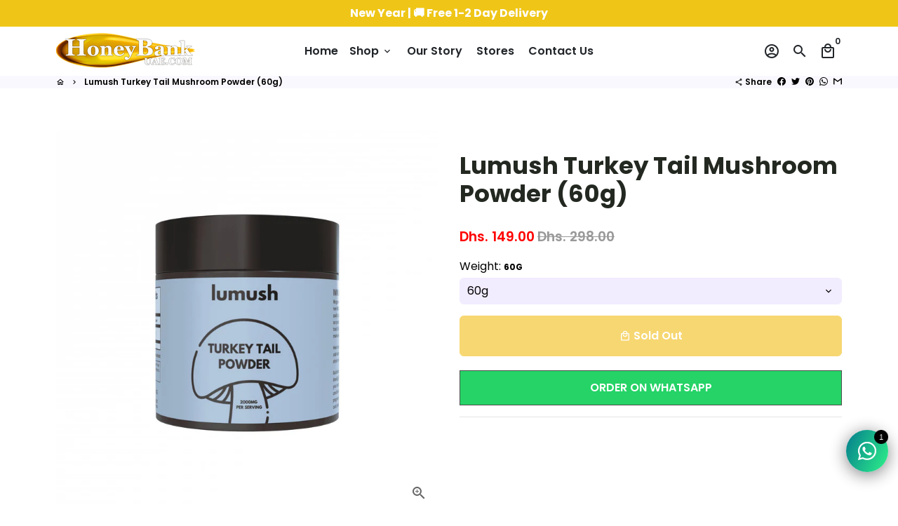

--- FILE ---
content_type: text/html; charset=utf-8
request_url: https://www.honeybankuae.com/products/lumush-turkey-tail-mushroom-powder-60g
body_size: 49095
content:
<!doctype html>
<html lang="en">
  <head>
<!-- Google tag (gtag.js) -->
<script async src="https://www.googletagmanager.com/gtag/js?id=G-0QYH4MCK97"></script>
<script>
  window.dataLayer = window.dataLayer || [];
  function gtag(){dataLayer.push(arguments);}
  gtag('js', new Date());

  gtag('config', 'G-0QYH4MCK97');
</script>
<!-- Snap Pixel Code -->
<script type='text/javascript'>
(function(e,t,n){if(e.snaptr)return;var a=e.snaptr=function()
{a.handleRequest?a.handleRequest.apply(a,arguments):a.queue.push(arguments)};
a.queue=[];var s='script';r=t.createElement(s);r.async=!0;
r.src=n;var u=t.getElementsByTagName(s)[0];
u.parentNode.insertBefore(r,u);})(window,document,
'https://sc-static.net/scevent.min.js');

snaptr('init', 'ebd27c5f-00b0-487c-9087-20501b002167', {
'user_email': '__INSERT_USER_EMAIL__'
});

snaptr('track', 'PAGE_VIEW');

</script>
<!-- End Snap Pixel Code -->
<meta name="facebook-domain-verification" content="ra632zzmgzk84hb7jl6hwr6tnye711" />
<meta name="google-site-verification" content="YajawhANInCVSnHQCrVSqsUVKtvByYrYZRsYFgmPWco" />
<script>
!function(f,b,e,v,n,t,s)
{if(f.fbq)return;n=f.fbq=function(){n.callMethod?
n.callMethod.apply(n,arguments):n.queue.push(arguments)};
if(!f._fbq)f._fbq=n;n.push=n;n.loaded=!0;n.version='2.0';
n.queue=[];t=b.createElement(e);t.async=!0;
t.src=v;s=b.getElementsByTagName(e)[0];
s.parentNode.insertBefore(t,s)}(window, document,'script',
'https://connect.facebook.net/en_US/fbevents.js');
fbq('init', '1317025802406137');
fbq('track', 'PageView');
</script>
<noscript><img loading="lazy" height="1" width="1" style="display:none"
src="https://www.facebook.com/tr?id=1317025802406137&ev=PageView&noscript=1"
/></noscript>
<!-- End Meta Pixel Code -->
    <!-- Basic page needs -->
    <meta charset="utf-8">
    <meta http-equiv="X-UA-Compatible" content="IE=edge,chrome=1">
    <meta name="viewport" content="width=device-width,initial-scale=1,maximum-scale=1,shrink-to-fit=no">
    <meta name="theme-color" content="#FFFFFF">
    <meta name="apple-mobile-web-app-capable" content="yes">
    <meta name="mobile-web-app-capable" content="yes">
    <meta name="author" content="Debutify">

    <!-- Preconnect external resources -->
    <link rel="preconnect" href="https://cdn.shopify.com" crossorigin>
    <link rel="preconnect" href="https://fonts.shopifycdn.com" crossorigin>
    <link rel="preconnect" href="https://shop.app" crossorigin>
    <link rel="preconnect" href="https://monorail-edge.shopifysvc.com"><link rel="preconnect" href="https://godog.shopifycloud.com"><link rel="preconnect" href="https://www.google.com">
      <link rel="preconnect" href="https://www.gstatic.com">
      <link rel="preconnect" href="https://www.gstatic.com" crossorigin>
      <link rel="preconnect" href="https://fonts.gstatic.com" crossorigin>
      <link rel="preconnect" href="https://www.recaptcha.net" crossorigin><link rel="preconnect" href="https://debutify.com"><!-- Preload assets -->
    <link rel="preload" href="//www.honeybankuae.com/cdn/shop/t/8/assets/theme.scss.css?v=133180648408161284251767603053" as="style">
    <link rel="preload" as="font" href="//www.honeybankuae.com/cdn/fonts/poppins/poppins_n7.56758dcf284489feb014a026f3727f2f20a54626.woff2" type="font/woff2" crossorigin>
    <link rel="preload" as="font" href="//www.honeybankuae.com/cdn/fonts/poppins/poppins_n6.aa29d4918bc243723d56b59572e18228ed0786f6.woff2" type="font/woff2" crossorigin>
    <link rel="preload" as="font" href="//www.honeybankuae.com/cdn/fonts/poppins/poppins_n4.0ba78fa5af9b0e1a374041b3ceaadf0a43b41362.woff2" type="font/woff2" crossorigin>
    <link rel="preload" as="font" href="//www.honeybankuae.com/cdn/shop/t/8/assets/material-icons-outlined.woff2?v=141032514307594503641719408118" type="font/woff2" crossorigin>
    <link rel="preload" href="//www.honeybankuae.com/cdn/shop/t/8/assets/jquery-2.2.3.min.js?v=40203790232134668251719408118" as="script">
    <link rel="preload" href="//www.honeybankuae.com/cdn/shop/t/8/assets/theme.min.js?v=167845995137477237751719408118" as="script">
    <link rel="preload" href="//www.honeybankuae.com/cdn/shop/t/8/assets/lazysizes.min.js?v=46221891067352676611719408118" as="script">
    <link rel="preload" href="//www.honeybankuae.com/cdn/shop/t/8/assets/dbtfy-addons.min.js?v=70552874417539273181767603053" as="script"><link rel="canonical" href="https://www.honeybankuae.com/products/lumush-turkey-tail-mushroom-powder-60g"><!-- Fav icon --><link sizes="192x192" rel="shortcut icon" type="image/png" id="favicon" href="//www.honeybankuae.com/cdn/shop/files/Untitled_design_43_bc8c240b-3fce-4dba-bbe8-584a7a7386bd_100x100_crop_center.png?v=1672866660">

    <!-- Title and description -->
    <title>
      Lumush Turkey Tail Mushroom Powder (60g) &ndash; honeybankuae
    </title><meta name="description" content="Turkey Tail is renowned for its high beta-glucan content, which could bolster immune health. It is abundant in potent, distinctive compounds that are beneficial in combating fatigue, fortifying the immune system, and maintaining a robust gut microbiome."><!-- Social meta --><!-- /snippets/social-meta-tags.liquid --><meta property="og:site_name" content="honeybankuae">
<meta property="og:url" content="https://www.honeybankuae.com/products/lumush-turkey-tail-mushroom-powder-60g">
<meta property="og:title" content="Lumush Turkey Tail Mushroom Powder (60g)">
<meta property="og:type" content="product">
<meta property="og:description" content="Turkey Tail is renowned for its high beta-glucan content, which could bolster immune health. It is abundant in potent, distinctive compounds that are beneficial in combating fatigue, fortifying the immune system, and maintaining a robust gut microbiome."><meta property="og:price:amount" content="149.00">
  <meta property="og:price:currency" content="AED"><meta property="og:image" content="http://www.honeybankuae.com/cdn/shop/files/lumush-turkey-tail-mushroom-powder-60g-246836_1200x1200.jpg?v=1719716076"><meta property="og:image" content="http://www.honeybankuae.com/cdn/shop/files/lumush-turkey-tail-mushroom-powder-60g-246836_1200x1200.jpg?v=1719716076"><meta property="og:image" content="http://www.honeybankuae.com/cdn/shop/files/lumush-turkey-tail-mushroom-powder-60g-246836_1200x1200.jpg?v=1719716076">
<meta property="og:image:secure_url" content="https://www.honeybankuae.com/cdn/shop/files/lumush-turkey-tail-mushroom-powder-60g-246836_1200x1200.jpg?v=1719716076"><meta property="og:image:secure_url" content="https://www.honeybankuae.com/cdn/shop/files/lumush-turkey-tail-mushroom-powder-60g-246836_1200x1200.jpg?v=1719716076"><meta property="og:image:secure_url" content="https://www.honeybankuae.com/cdn/shop/files/lumush-turkey-tail-mushroom-powder-60g-246836_1200x1200.jpg?v=1719716076"><meta name="twitter:site" content="@honeybankuae/"><meta name="twitter:card" content="summary_large_image">
<meta name="twitter:title" content="Lumush Turkey Tail Mushroom Powder (60g)">
<meta name="twitter:description" content="Turkey Tail is renowned for its high beta-glucan content, which could bolster immune health. It is abundant in potent, distinctive compounds that are beneficial in combating fatigue, fortifying the immune system, and maintaining a robust gut microbiome.">
<!-- CSS  -->
    <link href="//www.honeybankuae.com/cdn/shop/t/8/assets/theme.scss.css?v=133180648408161284251767603053" rel="stylesheet" type="text/css" media="all" />
<!-- Load fonts independently to prevent rendering blocks -->
    <style>
      @font-face {
  font-family: Poppins;
  font-weight: 700;
  font-style: normal;
  font-display: swap;
  src: url("//www.honeybankuae.com/cdn/fonts/poppins/poppins_n7.56758dcf284489feb014a026f3727f2f20a54626.woff2") format("woff2"),
       url("//www.honeybankuae.com/cdn/fonts/poppins/poppins_n7.f34f55d9b3d3205d2cd6f64955ff4b36f0cfd8da.woff") format("woff");
}

      @font-face {
  font-family: Poppins;
  font-weight: 600;
  font-style: normal;
  font-display: swap;
  src: url("//www.honeybankuae.com/cdn/fonts/poppins/poppins_n6.aa29d4918bc243723d56b59572e18228ed0786f6.woff2") format("woff2"),
       url("//www.honeybankuae.com/cdn/fonts/poppins/poppins_n6.5f815d845fe073750885d5b7e619ee00e8111208.woff") format("woff");
}

      @font-face {
  font-family: Poppins;
  font-weight: 400;
  font-style: normal;
  font-display: swap;
  src: url("//www.honeybankuae.com/cdn/fonts/poppins/poppins_n4.0ba78fa5af9b0e1a374041b3ceaadf0a43b41362.woff2") format("woff2"),
       url("//www.honeybankuae.com/cdn/fonts/poppins/poppins_n4.214741a72ff2596839fc9760ee7a770386cf16ca.woff") format("woff");
}

      @font-face {
  font-family: Poppins;
  font-weight: 700;
  font-style: normal;
  font-display: swap;
  src: url("//www.honeybankuae.com/cdn/fonts/poppins/poppins_n7.56758dcf284489feb014a026f3727f2f20a54626.woff2") format("woff2"),
       url("//www.honeybankuae.com/cdn/fonts/poppins/poppins_n7.f34f55d9b3d3205d2cd6f64955ff4b36f0cfd8da.woff") format("woff");
}

      @font-face {
  font-family: Poppins;
  font-weight: 400;
  font-style: italic;
  font-display: swap;
  src: url("//www.honeybankuae.com/cdn/fonts/poppins/poppins_i4.846ad1e22474f856bd6b81ba4585a60799a9f5d2.woff2") format("woff2"),
       url("//www.honeybankuae.com/cdn/fonts/poppins/poppins_i4.56b43284e8b52fc64c1fd271f289a39e8477e9ec.woff") format("woff");
}

      @font-face {
  font-family: Poppins;
  font-weight: 700;
  font-style: italic;
  font-display: swap;
  src: url("//www.honeybankuae.com/cdn/fonts/poppins/poppins_i7.42fd71da11e9d101e1e6c7932199f925f9eea42d.woff2") format("woff2"),
       url("//www.honeybankuae.com/cdn/fonts/poppins/poppins_i7.ec8499dbd7616004e21155106d13837fff4cf556.woff") format("woff");
}

      @font-face {
  font-family: Poppins;
  font-weight: 900;
  font-style: normal;
  font-display: swap;
  src: url("//www.honeybankuae.com/cdn/fonts/poppins/poppins_n9.eb6b9ef01b62e777a960bfd02fc9fb4918cd3eab.woff2") format("woff2"),
       url("//www.honeybankuae.com/cdn/fonts/poppins/poppins_n9.6501a5bd018e348b6d5d6e8c335f9e7d32a80c36.woff") format("woff");
}

      @font-face {
        font-family: Material Icons Outlined;
        font-weight: 400;
        font-style: normal;
        font-display: block;
        src: url(//www.honeybankuae.com/cdn/shop/t/8/assets/material-icons-outlined.woff2?v=141032514307594503641719408118) format("woff2");
      }
    </style>

    <!-- Google Tag Manager --><!-- Theme strings and settings --><script>
  window.theme = window.theme || {};

  theme.routes = {
    predictive_search_url: "\/search\/suggest",
    cart_url: "\/cart"
  };

  theme.settings = {
    cartType: "drawer",
    enableCartMessage: false,
    saleType: "amount",
    stickyHeader: true,
    heightHeader: 70,
    heightHeaderMobile: 64,
    icon: "material-icons-outlined",
    currencyOriginalPrice: true,
    customCurrency: false,
    facebookPageId: "",
    dbtfyATCAnimationType: "shakeX",
    dbtfyATCAnimationInterval: 10,
    dbtfyShopProtectImage: true,
    dbtfyShopProtectDrag: true,
    dbtfyShopProtectTextProduct: true,
    dbtfyShopProtectTextArticle: true,
    dbtfyShopProtectCollection: true,
    dbtfySkipCart: false,
    isSearchEnabled: true,
    enableHistoryState: true,
    customScript: "",
    dbtfyInactiveTabFirstMessage: "🔥 Don\u0026#39;t forget this...",
    dbtfyInactiveTabSecondMessage: "🔥 Come back!",
    dbtfyInactiveTabDelay: 1,
    faviconImage: "\/\/www.honeybankuae.com\/cdn\/shop\/files\/Untitled_design_43_bc8c240b-3fce-4dba-bbe8-584a7a7386bd_100x100_crop_center.png?v=1672866660",
    cartFaviconImage:"",
    dbtfyCartSavings: false,
    dbtfyCookieBoxEUOnly: true,
    dbtfyGiftWrap: false,
    dbtfyDeliveryDateRequired: false,
    dbtfyOrderFeedbackRequired: false
  };

  theme.variables = {
    small: 769,
    postSmall: 769.1,
    animationDuration: 600,
    animationSlow: 1000,
    transitionSpeed: 300,
    addonsLink: "\/\/www.honeybankuae.com\/cdn\/shop\/t\/8\/assets\/dbtfy-addons.min.js?v=70552874417539273181767603053",
    fastClickPluginLink: "\/\/www.honeybankuae.com\/cdn\/shop\/t\/8\/assets\/FastClick.js?v=80848051190165111191719408118",
    jQueryUIPluginLink: "\/\/www.honeybankuae.com\/cdn\/shop\/t\/8\/assets\/jquery-ui.min.js?v=70596825350812787271719408118",
    jQueryUIAutocompletePluginLink: "\/\/www.honeybankuae.com\/cdn\/shop\/t\/8\/assets\/jquery.ui.autocomplete.scroll.min.js?v=65694924680175604831719408118",
    jQueryExitIntentPluginLink: "\/\/www.honeybankuae.com\/cdn\/shop\/t\/8\/assets\/jquery.exitintent.min.js?v=141936771459652646111719408118",
    trackingPluginLink: "\/\/www.17track.net\/externalcall.js",
    speedBoosterPluginLink: "\/\/www.honeybankuae.com\/cdn\/shop\/t\/8\/assets\/instant.page.min.js?v=48382595191374339231719408118",
    ajaxinatePluginLink: "\/\/www.honeybankuae.com\/cdn\/shop\/t\/8\/assets\/infinite-scroll.min.js?v=117414503875394727771719408118",
    datePickerPluginLink: "\/\/www.honeybankuae.com\/cdn\/shop\/t\/8\/assets\/flatpickr.min.js?v=102895051017460611671719408118",
    cartCount: 0,
    shopLocales: [{"shop_locale":{"locale":"en","enabled":true,"primary":true,"published":true}}],
    productPlaceholderSvg: "\u003csvg class=\"placeholder-svg\" xmlns=\"http:\/\/www.w3.org\/2000\/svg\" viewBox=\"0 0 525.5 525.5\"\u003e\u003cpath d=\"M375.5 345.2c0-.1 0-.1 0 0 0-.1 0-.1 0 0-1.1-2.9-2.3-5.5-3.4-7.8-1.4-4.7-2.4-13.8-.5-19.8 3.4-10.6 3.6-40.6 1.2-54.5-2.3-14-12.3-29.8-18.5-36.9-5.3-6.2-12.8-14.9-15.4-17.9 8.6-5.6 13.3-13.3 14-23 0-.3 0-.6.1-.8.4-4.1-.6-9.9-3.9-13.5-2.1-2.3-4.8-3.5-8-3.5h-54.9c-.8-7.1-3-13-5.2-17.5-6.8-13.9-12.5-16.5-21.2-16.5h-.7c-8.7 0-14.4 2.5-21.2 16.5-2.2 4.5-4.4 10.4-5.2 17.5h-48.5c-3.2 0-5.9 1.2-8 3.5-3.2 3.6-4.3 9.3-3.9 13.5 0 .2 0 .5.1.8.7 9.8 5.4 17.4 14 23-2.6 3.1-10.1 11.7-15.4 17.9-6.1 7.2-16.1 22.9-18.5 36.9-2.2 13.3-1.2 47.4 1 54.9 1.1 3.8 1.4 14.5-.2 19.4-1.2 2.4-2.3 5-3.4 7.9-4.4 11.6-6.2 26.3-5 32.6 1.8 9.9 16.5 14.4 29.4 14.4h176.8c12.9 0 27.6-4.5 29.4-14.4 1.2-6.5-.5-21.1-5-32.7zm-97.7-178c.3-3.2.8-10.6-.2-18 2.4 4.3 5 10.5 5.9 18h-5.7zm-36.3-17.9c-1 7.4-.5 14.8-.2 18h-5.7c.9-7.5 3.5-13.7 5.9-18zm4.5-6.9c0-.1.1-.2.1-.4 4.4-5.3 8.4-5.8 13.1-5.8h.7c4.7 0 8.7.6 13.1 5.8 0 .1 0 .2.1.4 3.2 8.9 2.2 21.2 1.8 25h-30.7c-.4-3.8-1.3-16.1 1.8-25zm-70.7 42.5c0-.3 0-.6-.1-.9-.3-3.4.5-8.4 3.1-11.3 1-1.1 2.1-1.7 3.4-2.1l-.6.6c-2.8 3.1-3.7 8.1-3.3 11.6 0 .2 0 .5.1.8.3 3.5.9 11.7 10.6 18.8.3.2.8.2 1-.2.2-.3.2-.8-.2-1-9.2-6.7-9.8-14.4-10-17.7 0-.3 0-.6-.1-.8-.3-3.2.5-7.7 3-10.5.8-.8 1.7-1.5 2.6-1.9h155.7c1 .4 1.9 1.1 2.6 1.9 2.5 2.8 3.3 7.3 3 10.5 0 .2 0 .5-.1.8-.3 3.6-1 13.1-13.8 20.1-.3.2-.5.6-.3 1 .1.2.4.4.6.4.1 0 .2 0 .3-.1 13.5-7.5 14.3-17.5 14.6-21.3 0-.3 0-.5.1-.8.4-3.5-.5-8.5-3.3-11.6l-.6-.6c1.3.4 2.5 1.1 3.4 2.1 2.6 2.9 3.5 7.9 3.1 11.3 0 .3 0 .6-.1.9-1.5 20.9-23.6 31.4-65.5 31.4h-43.8c-41.8 0-63.9-10.5-65.4-31.4zm91 89.1h-7c0-1.5 0-3-.1-4.2-.2-12.5-2.2-31.1-2.7-35.1h3.6c.8 0 1.4-.6 1.4-1.4v-14.1h2.4v14.1c0 .8.6 1.4 1.4 1.4h3.7c-.4 3.9-2.4 22.6-2.7 35.1v4.2zm65.3 11.9h-16.8c-.4 0-.7.3-.7.7 0 .4.3.7.7.7h16.8v2.8h-62.2c0-.9-.1-1.9-.1-2.8h33.9c.4 0 .7-.3.7-.7 0-.4-.3-.7-.7-.7h-33.9c-.1-3.2-.1-6.3-.1-9h62.5v9zm-12.5 24.4h-6.3l.2-1.6h5.9l.2 1.6zm-5.8-4.5l1.6-12.3h2l1.6 12.3h-5.2zm-57-19.9h-62.4v-9h62.5c0 2.7 0 5.8-.1 9zm-62.4 1.4h62.4c0 .9-.1 1.8-.1 2.8H194v-2.8zm65.2 0h7.3c0 .9.1 1.8.1 2.8H259c.1-.9.1-1.8.1-2.8zm7.2-1.4h-7.2c.1-3.2.1-6.3.1-9h7c0 2.7 0 5.8.1 9zm-7.7-66.7v6.8h-9v-6.8h9zm-8.9 8.3h9v.7h-9v-.7zm0 2.1h9v2.3h-9v-2.3zm26-1.4h-9v-.7h9v.7zm-9 3.7v-2.3h9v2.3h-9zm9-5.9h-9v-6.8h9v6.8zm-119.3 91.1c-2.1-7.1-3-40.9-.9-53.6 2.2-13.5 11.9-28.6 17.8-35.6 5.6-6.5 13.5-15.7 15.7-18.3 11.4 6.4 28.7 9.6 51.8 9.6h6v14.1c0 .8.6 1.4 1.4 1.4h5.4c.3 3.1 2.4 22.4 2.7 35.1 0 1.2.1 2.6.1 4.2h-63.9c-.8 0-1.4.6-1.4 1.4v16.1c0 .8.6 1.4 1.4 1.4H256c-.8 11.8-2.8 24.7-8 33.3-2.6 4.4-4.9 8.5-6.9 12.2-.4.7-.1 1.6.6 1.9.2.1.4.2.6.2.5 0 1-.3 1.3-.8 1.9-3.7 4.2-7.7 6.8-12.1 5.4-9.1 7.6-22.5 8.4-34.7h7.8c.7 11.2 2.6 23.5 7.1 32.4.2.5.8.8 1.3.8.2 0 .4 0 .6-.2.7-.4 1-1.2.6-1.9-4.3-8.5-6.1-20.3-6.8-31.1H312l-2.4 18.6c-.1.4.1.8.3 1.1.3.3.7.5 1.1.5h9.6c.4 0 .8-.2 1.1-.5.3-.3.4-.7.3-1.1l-2.4-18.6H333c.8 0 1.4-.6 1.4-1.4v-16.1c0-.8-.6-1.4-1.4-1.4h-63.9c0-1.5 0-2.9.1-4.2.2-12.7 2.3-32 2.7-35.1h5.2c.8 0 1.4-.6 1.4-1.4v-14.1h6.2c23.1 0 40.4-3.2 51.8-9.6 2.3 2.6 10.1 11.8 15.7 18.3 5.9 6.9 15.6 22.1 17.8 35.6 2.2 13.4 2 43.2-1.1 53.1-1.2 3.9-1.4 8.7-1 13-1.7-2.8-2.9-4.4-3-4.6-.2-.3-.6-.5-.9-.6h-.5c-.2 0-.4.1-.5.2-.6.5-.8 1.4-.3 2 0 0 .2.3.5.8 1.4 2.1 5.6 8.4 8.9 16.7h-42.9v-43.8c0-.8-.6-1.4-1.4-1.4s-1.4.6-1.4 1.4v44.9c0 .1-.1.2-.1.3 0 .1 0 .2.1.3v9c-1.1 2-3.9 3.7-10.5 3.7h-7.5c-.4 0-.7.3-.7.7 0 .4.3.7.7.7h7.5c5 0 8.5-.9 10.5-2.8-.1 3.1-1.5 6.5-10.5 6.5H210.4c-9 0-10.5-3.4-10.5-6.5 2 1.9 5.5 2.8 10.5 2.8h67.4c.4 0 .7-.3.7-.7 0-.4-.3-.7-.7-.7h-67.4c-6.7 0-9.4-1.7-10.5-3.7v-54.5c0-.8-.6-1.4-1.4-1.4s-1.4.6-1.4 1.4v43.8h-43.6c4.2-10.2 9.4-17.4 9.5-17.5.5-.6.3-1.5-.3-2s-1.5-.3-2 .3c-.1.2-1.4 2-3.2 5 .1-4.9-.4-10.2-1.1-12.8zm221.4 60.2c-1.5 8.3-14.9 12-26.6 12H174.4c-11.8 0-25.1-3.8-26.6-12-1-5.7.6-19.3 4.6-30.2H197v9.8c0 6.4 4.5 9.7 13.4 9.7h105.4c8.9 0 13.4-3.3 13.4-9.7v-9.8h44c4 10.9 5.6 24.5 4.6 30.2z\"\/\u003e\u003cpath d=\"M286.1 359.3c0 .4.3.7.7.7h14.7c.4 0 .7-.3.7-.7 0-.4-.3-.7-.7-.7h-14.7c-.3 0-.7.3-.7.7zm5.3-145.6c13.5-.5 24.7-2.3 33.5-5.3.4-.1.6-.5.4-.9-.1-.4-.5-.6-.9-.4-8.6 3-19.7 4.7-33 5.2-.4 0-.7.3-.7.7 0 .4.3.7.7.7zm-11.3.1c.4 0 .7-.3.7-.7 0-.4-.3-.7-.7-.7H242c-19.9 0-35.3-2.5-45.9-7.4-.4-.2-.8 0-.9.3-.2.4 0 .8.3.9 10.8 5 26.4 7.5 46.5 7.5h38.1zm-7.2 116.9c.4.1.9.1 1.4.1 1.7 0 3.4-.7 4.7-1.9 1.4-1.4 1.9-3.2 1.5-5-.2-.8-.9-1.2-1.7-1.1-.8.2-1.2.9-1.1 1.7.3 1.2-.4 2-.7 2.4-.9.9-2.2 1.3-3.4 1-.8-.2-1.5.3-1.7 1.1s.2 1.5 1 1.7z\"\/\u003e\u003cpath d=\"M275.5 331.6c-.8 0-1.4.6-1.5 1.4 0 .8.6 1.4 1.4 1.5h.3c3.6 0 7-2.8 7.7-6.3.2-.8-.4-1.5-1.1-1.7-.8-.2-1.5.4-1.7 1.1-.4 2.3-2.8 4.2-5.1 4zm5.4 1.6c-.6.5-.6 1.4-.1 2 1.1 1.3 2.5 2.2 4.2 2.8.2.1.3.1.5.1.6 0 1.1-.3 1.3-.9.3-.7-.1-1.6-.8-1.8-1.2-.5-2.2-1.2-3-2.1-.6-.6-1.5-.6-2.1-.1zm-38.2 12.7c.5 0 .9 0 1.4-.1.8-.2 1.3-.9 1.1-1.7-.2-.8-.9-1.3-1.7-1.1-1.2.3-2.5-.1-3.4-1-.4-.4-1-1.2-.8-2.4.2-.8-.3-1.5-1.1-1.7-.8-.2-1.5.3-1.7 1.1-.4 1.8.1 3.7 1.5 5 1.2 1.2 2.9 1.9 4.7 1.9z\"\/\u003e\u003cpath d=\"M241.2 349.6h.3c.8 0 1.4-.7 1.4-1.5s-.7-1.4-1.5-1.4c-2.3.1-4.6-1.7-5.1-4-.2-.8-.9-1.3-1.7-1.1-.8.2-1.3.9-1.1 1.7.7 3.5 4.1 6.3 7.7 6.3zm-9.7 3.6c.2 0 .3 0 .5-.1 1.6-.6 3-1.6 4.2-2.8.5-.6.5-1.5-.1-2s-1.5-.5-2 .1c-.8.9-1.8 1.6-3 2.1-.7.3-1.1 1.1-.8 1.8 0 .6.6.9 1.2.9z\"\/\u003e\u003c\/svg\u003e"
  };

  theme.strings = {
    zoomClose: "Close (Esc)",
    zoomPrev: "Previous (Left arrow key)",
    zoomNext: "Next (Right arrow key)",
    moneyFormat: "Dhs. {{amount}}",
    moneyWithCurrencyFormat: "Dhs. {{amount}} AED",
    currencyFormat: "money_format",
    saveFormat: "Save {{ saved_amount }}",
    addressError: "Error looking up that address",
    addressNoResults: "No results for that address",
    addressQueryLimit: "You have exceeded the Google API usage limit. Consider upgrading to a \u003ca href=\"https:\/\/developers.google.com\/maps\/premium\/usage-limits\"\u003ePremium Plan\u003c\/a\u003e.",
    authError: "There was a problem authenticating your Google Maps account.",
    cartCookie: "Enable cookies to use the shopping cart",
    addToCart: "Add to Cart",
    soldOut: "Sold Out",
    unavailable: "Unavailable",
    regularPrice: "Regular price",
    salePrice: "Sale price",
    saveLabel: "Save {{ saved_amount }}",
    quantityLabel: "Quantity",
    closeText: "close (esc)",
    shopCurrency: "AED",
    months: {
      full: {
        1: "January",
        2: "February",
        3: "March",
        4: "April",
        5: "May",
        6: "June",
        7: "July",
        8: "August",
        9: "September",
        10: "October",
        11: "November",
        12: "December"
      },
      short: {
        1: "Jan",
        2: "Feb",
        3: "Mar",
        4: "Apr",
        5: "May",
        6: "Jun",
        7: "Jul",
        8: "Aug",
        9: "Sep",
        10: "Oct",
        11: "Nov",
        12: "Dec"
      }
    },
    weekdays: {
      full: {
        0: "Sunday",
        1: "Monday",
        2: "Tuesday",
        3: "Wednesday",
        4: "Thursday",
        5: "Friday",
        6: "Saturday"
      },
      short: {
        0: "Sun",
        1: "Mon",
        2: "Tue",
        3: "Wed",
        4: "Thu",
        5: "Fri",
        6: "Sat"
      }
    },
    agreeTermsWarningMessage: "You must agree with the terms and conditions of sales to check out.",
    deliveryDateWarningMessage: "Make a selection to continue",shopPrimaryLocale: "en",};

  theme.addons = {"addons": {"dbtfy_addtocart_animation": false,"dbtfy_age_check": false, "dbtfy_agree_to_terms": false,"dbtfy_automatic_geolocation": false,"dbtfy_back_in_stock": false ,"dbtfy_cart_favicon": false,"dbtfy_cart_discount": false,"dbtfy_cart_goal": false,"dbtfy_cart_reminder": false,"dbtfy_cart_savings": false,"dbtfy_cart_upsell": true,"dbtfy_collection_addtocart": true,"dbtfy_collection_filters": false,"dbtfy_color_swatches": false,"dbtfy_cookie_box": false,"dbtfy_custom_currencies": false,"dbtfy_customizable_products": false,"dbtfy_delivery_date": false,"dbtfy_delivery_time": false,"dbtfy_discount_saved": true,"dbtfy_facebook_messenger": false,"dbtfy_faq_page": false,"dbtfy_gift_wrap": false,"dbtfy_infinite_scroll": false,"dbtfy_inactive_tab_message": false,"dbtfy_instagram_feed": false,"dbtfy_inventory_quantity": false,"dbtfy_linked_options": false ,"dbtfy_mega_menu": false,"dbtfy_menu_bar": false,"dbtfy_minimum_order": false,"dbtfy_newsletter_popup": false,"dbtfy_order_feedback": false,"dbtfy_order_tracking": true,"dbtfy_page_speed_booster": false,"dbtfy_page_transition": false,"dbtfy_pricing_table": false,"dbtfy_product_bullet_points": true,"dbtfy_product_image_crop": false,"dbtfy_product_swatches": false,"dbtfy_product_tabs": false,"dbtfy_quantity_breaks": false,"dbtfy_quick_compare": false,"dbtfy_quick_view": false,"dbtfy_recently_viewed": false,"dbtfy_shop_protect": false,"dbtfy_skip_cart": false,"dbtfy_size_chart": false,"dbtfy_smart_search": false,"dbtfy_social_discount": false,"dbtfy_sticky_addtocart": true,"dbtfy_synced_variant_image": false,"dbtfy_trust_badge": false,"dbtfy_upsell_bundles": false,"dbtfy_upsell_popup": false,"dbtfy_wish_list": false}}



  window.lazySizesConfig = window.lazySizesConfig || {};
  window.lazySizesConfig.customMedia = {
    "--small": `(max-width: ${theme.variables.small}px)`
  };
</script>
<!-- JS -->
    <script src="//www.honeybankuae.com/cdn/shop/t/8/assets/jquery-2.2.3.min.js?v=40203790232134668251719408118" type="text/javascript"></script>

    <script src="//www.honeybankuae.com/cdn/shop/t/8/assets/theme.min.js?v=167845995137477237751719408118" defer="defer"></script>

    <script src="//www.honeybankuae.com/cdn/shop/t/8/assets/lazysizes.min.js?v=46221891067352676611719408118" async="async"></script><!-- Header hook for plugins --><script>window.performance && window.performance.mark && window.performance.mark('shopify.content_for_header.start');</script><meta name="google-site-verification" content="YajawhANInCVSnHQCrVSqsUVKtvByYrYZRsYFgmPWco">
<meta name="google-site-verification" content="YajawhANInCVSnHQCrVSqsUVKtvByYrYZRsYFgmPWco">
<meta name="facebook-domain-verification" content="ra632zzmgzk84hb7jl6hwr6tnye711">
<meta id="shopify-digital-wallet" name="shopify-digital-wallet" content="/70252495121/digital_wallets/dialog">
<link rel="alternate" type="application/json+oembed" href="https://www.honeybankuae.com/products/lumush-turkey-tail-mushroom-powder-60g.oembed">
<script async="async" src="/checkouts/internal/preloads.js?locale=en-AE"></script>
<script id="shopify-features" type="application/json">{"accessToken":"e6d7806768725ad89c44b7951da107db","betas":["rich-media-storefront-analytics"],"domain":"www.honeybankuae.com","predictiveSearch":true,"shopId":70252495121,"locale":"en"}</script>
<script>var Shopify = Shopify || {};
Shopify.shop = "honeybankuae.myshopify.com";
Shopify.locale = "en";
Shopify.currency = {"active":"AED","rate":"1.0"};
Shopify.country = "AE";
Shopify.theme = {"name":"Copy of Honeybankuae.myshopify.com debutify-the...","id":168760803601,"schema_name":"Debutify","schema_version":"4.10.2","theme_store_id":null,"role":"main"};
Shopify.theme.handle = "null";
Shopify.theme.style = {"id":null,"handle":null};
Shopify.cdnHost = "www.honeybankuae.com/cdn";
Shopify.routes = Shopify.routes || {};
Shopify.routes.root = "/";</script>
<script type="module">!function(o){(o.Shopify=o.Shopify||{}).modules=!0}(window);</script>
<script>!function(o){function n(){var o=[];function n(){o.push(Array.prototype.slice.apply(arguments))}return n.q=o,n}var t=o.Shopify=o.Shopify||{};t.loadFeatures=n(),t.autoloadFeatures=n()}(window);</script>
<script id="shop-js-analytics" type="application/json">{"pageType":"product"}</script>
<script defer="defer" async type="module" src="//www.honeybankuae.com/cdn/shopifycloud/shop-js/modules/v2/client.init-shop-cart-sync_C5BV16lS.en.esm.js"></script>
<script defer="defer" async type="module" src="//www.honeybankuae.com/cdn/shopifycloud/shop-js/modules/v2/chunk.common_CygWptCX.esm.js"></script>
<script type="module">
  await import("//www.honeybankuae.com/cdn/shopifycloud/shop-js/modules/v2/client.init-shop-cart-sync_C5BV16lS.en.esm.js");
await import("//www.honeybankuae.com/cdn/shopifycloud/shop-js/modules/v2/chunk.common_CygWptCX.esm.js");

  window.Shopify.SignInWithShop?.initShopCartSync?.({"fedCMEnabled":true,"windoidEnabled":true});

</script>
<script>(function() {
  var isLoaded = false;
  function asyncLoad() {
    if (isLoaded) return;
    isLoaded = true;
    var urls = ["https:\/\/cdn.opinew.com\/js\/opinew-active.js?shop=honeybankuae.myshopify.com"];
    for (var i = 0; i < urls.length; i++) {
      var s = document.createElement('script');
      s.type = 'text/javascript';
      s.async = true;
      s.src = urls[i];
      var x = document.getElementsByTagName('script')[0];
      x.parentNode.insertBefore(s, x);
    }
  };
  if(window.attachEvent) {
    window.attachEvent('onload', asyncLoad);
  } else {
    window.addEventListener('load', asyncLoad, false);
  }
})();</script>
<script id="__st">var __st={"a":70252495121,"offset":14400,"reqid":"99f93701-60f0-4e15-ba30-b84e3d5f6c2c-1768670574","pageurl":"www.honeybankuae.com\/products\/lumush-turkey-tail-mushroom-powder-60g","u":"6fa2422956f0","p":"product","rtyp":"product","rid":9400241455377};</script>
<script>window.ShopifyPaypalV4VisibilityTracking = true;</script>
<script id="captcha-bootstrap">!function(){'use strict';const t='contact',e='account',n='new_comment',o=[[t,t],['blogs',n],['comments',n],[t,'customer']],c=[[e,'customer_login'],[e,'guest_login'],[e,'recover_customer_password'],[e,'create_customer']],r=t=>t.map((([t,e])=>`form[action*='/${t}']:not([data-nocaptcha='true']) input[name='form_type'][value='${e}']`)).join(','),a=t=>()=>t?[...document.querySelectorAll(t)].map((t=>t.form)):[];function s(){const t=[...o],e=r(t);return a(e)}const i='password',u='form_key',d=['recaptcha-v3-token','g-recaptcha-response','h-captcha-response',i],f=()=>{try{return window.sessionStorage}catch{return}},m='__shopify_v',_=t=>t.elements[u];function p(t,e,n=!1){try{const o=window.sessionStorage,c=JSON.parse(o.getItem(e)),{data:r}=function(t){const{data:e,action:n}=t;return t[m]||n?{data:e,action:n}:{data:t,action:n}}(c);for(const[e,n]of Object.entries(r))t.elements[e]&&(t.elements[e].value=n);n&&o.removeItem(e)}catch(o){console.error('form repopulation failed',{error:o})}}const l='form_type',E='cptcha';function T(t){t.dataset[E]=!0}const w=window,h=w.document,L='Shopify',v='ce_forms',y='captcha';let A=!1;((t,e)=>{const n=(g='f06e6c50-85a8-45c8-87d0-21a2b65856fe',I='https://cdn.shopify.com/shopifycloud/storefront-forms-hcaptcha/ce_storefront_forms_captcha_hcaptcha.v1.5.2.iife.js',D={infoText:'Protected by hCaptcha',privacyText:'Privacy',termsText:'Terms'},(t,e,n)=>{const o=w[L][v],c=o.bindForm;if(c)return c(t,g,e,D).then(n);var r;o.q.push([[t,g,e,D],n]),r=I,A||(h.body.append(Object.assign(h.createElement('script'),{id:'captcha-provider',async:!0,src:r})),A=!0)});var g,I,D;w[L]=w[L]||{},w[L][v]=w[L][v]||{},w[L][v].q=[],w[L][y]=w[L][y]||{},w[L][y].protect=function(t,e){n(t,void 0,e),T(t)},Object.freeze(w[L][y]),function(t,e,n,w,h,L){const[v,y,A,g]=function(t,e,n){const i=e?o:[],u=t?c:[],d=[...i,...u],f=r(d),m=r(i),_=r(d.filter((([t,e])=>n.includes(e))));return[a(f),a(m),a(_),s()]}(w,h,L),I=t=>{const e=t.target;return e instanceof HTMLFormElement?e:e&&e.form},D=t=>v().includes(t);t.addEventListener('submit',(t=>{const e=I(t);if(!e)return;const n=D(e)&&!e.dataset.hcaptchaBound&&!e.dataset.recaptchaBound,o=_(e),c=g().includes(e)&&(!o||!o.value);(n||c)&&t.preventDefault(),c&&!n&&(function(t){try{if(!f())return;!function(t){const e=f();if(!e)return;const n=_(t);if(!n)return;const o=n.value;o&&e.removeItem(o)}(t);const e=Array.from(Array(32),(()=>Math.random().toString(36)[2])).join('');!function(t,e){_(t)||t.append(Object.assign(document.createElement('input'),{type:'hidden',name:u})),t.elements[u].value=e}(t,e),function(t,e){const n=f();if(!n)return;const o=[...t.querySelectorAll(`input[type='${i}']`)].map((({name:t})=>t)),c=[...d,...o],r={};for(const[a,s]of new FormData(t).entries())c.includes(a)||(r[a]=s);n.setItem(e,JSON.stringify({[m]:1,action:t.action,data:r}))}(t,e)}catch(e){console.error('failed to persist form',e)}}(e),e.submit())}));const S=(t,e)=>{t&&!t.dataset[E]&&(n(t,e.some((e=>e===t))),T(t))};for(const o of['focusin','change'])t.addEventListener(o,(t=>{const e=I(t);D(e)&&S(e,y())}));const B=e.get('form_key'),M=e.get(l),P=B&&M;t.addEventListener('DOMContentLoaded',(()=>{const t=y();if(P)for(const e of t)e.elements[l].value===M&&p(e,B);[...new Set([...A(),...v().filter((t=>'true'===t.dataset.shopifyCaptcha))])].forEach((e=>S(e,t)))}))}(h,new URLSearchParams(w.location.search),n,t,e,['guest_login'])})(!0,!0)}();</script>
<script integrity="sha256-4kQ18oKyAcykRKYeNunJcIwy7WH5gtpwJnB7kiuLZ1E=" data-source-attribution="shopify.loadfeatures" defer="defer" src="//www.honeybankuae.com/cdn/shopifycloud/storefront/assets/storefront/load_feature-a0a9edcb.js" crossorigin="anonymous"></script>
<script data-source-attribution="shopify.dynamic_checkout.dynamic.init">var Shopify=Shopify||{};Shopify.PaymentButton=Shopify.PaymentButton||{isStorefrontPortableWallets:!0,init:function(){window.Shopify.PaymentButton.init=function(){};var t=document.createElement("script");t.src="https://www.honeybankuae.com/cdn/shopifycloud/portable-wallets/latest/portable-wallets.en.js",t.type="module",document.head.appendChild(t)}};
</script>
<script data-source-attribution="shopify.dynamic_checkout.buyer_consent">
  function portableWalletsHideBuyerConsent(e){var t=document.getElementById("shopify-buyer-consent"),n=document.getElementById("shopify-subscription-policy-button");t&&n&&(t.classList.add("hidden"),t.setAttribute("aria-hidden","true"),n.removeEventListener("click",e))}function portableWalletsShowBuyerConsent(e){var t=document.getElementById("shopify-buyer-consent"),n=document.getElementById("shopify-subscription-policy-button");t&&n&&(t.classList.remove("hidden"),t.removeAttribute("aria-hidden"),n.addEventListener("click",e))}window.Shopify?.PaymentButton&&(window.Shopify.PaymentButton.hideBuyerConsent=portableWalletsHideBuyerConsent,window.Shopify.PaymentButton.showBuyerConsent=portableWalletsShowBuyerConsent);
</script>
<script data-source-attribution="shopify.dynamic_checkout.cart.bootstrap">document.addEventListener("DOMContentLoaded",(function(){function t(){return document.querySelector("shopify-accelerated-checkout-cart, shopify-accelerated-checkout")}if(t())Shopify.PaymentButton.init();else{new MutationObserver((function(e,n){t()&&(Shopify.PaymentButton.init(),n.disconnect())})).observe(document.body,{childList:!0,subtree:!0})}}));
</script>
<link id="shopify-accelerated-checkout-styles" rel="stylesheet" media="screen" href="https://www.honeybankuae.com/cdn/shopifycloud/portable-wallets/latest/accelerated-checkout-backwards-compat.css" crossorigin="anonymous">
<style id="shopify-accelerated-checkout-cart">
        #shopify-buyer-consent {
  margin-top: 1em;
  display: inline-block;
  width: 100%;
}

#shopify-buyer-consent.hidden {
  display: none;
}

#shopify-subscription-policy-button {
  background: none;
  border: none;
  padding: 0;
  text-decoration: underline;
  font-size: inherit;
  cursor: pointer;
}

#shopify-subscription-policy-button::before {
  box-shadow: none;
}

      </style>

<script>window.performance && window.performance.mark && window.performance.mark('shopify.content_for_header.end');</script>

  
    <link href="//www.honeybankuae.com/cdn/shop/t/8/assets/fancybox.min.css?v=178684395451874162921719408118" rel="stylesheet" type="text/css" media="all" />
  <script defer src='https://cdn.debutify.com/scripts/production/aG9uZXliYW5rdWFlLm15c2hvcGlmeS5jb20=/debutify_script_tags.js'></script><script type="text/javascript">
  window.Rivo = window.Rivo || {};
  window.Rivo.common = window.Rivo.common || {};
  window.Rivo.common.shop = {
    permanent_domain: 'honeybankuae.myshopify.com',
    currency: "AED",
    money_format: "Dhs. {{amount}}",
    id: 70252495121
  };
  

  window.Rivo.common.template = 'product';
  window.Rivo.common.cart = {};
  window.Rivo.common.vapid_public_key = "BJuXCmrtTK335SuczdNVYrGVtP_WXn4jImChm49st7K7z7e8gxSZUKk4DhUpk8j2Xpiw5G4-ylNbMKLlKkUEU98=";
  window.Rivo.global_config = {"asset_urls":{"loy":{"init_js":"https:\/\/cdn.shopify.com\/s\/files\/1\/0194\/1736\/6592\/t\/1\/assets\/ba_loy_init.js?v=1673388987","widget_js":"https:\/\/cdn.shopify.com\/s\/files\/1\/0194\/1736\/6592\/t\/1\/assets\/ba_loy_widget.js?v=1673388993","widget_css":"https:\/\/cdn.shopify.com\/s\/files\/1\/0194\/1736\/6592\/t\/1\/assets\/ba_loy_widget.css?v=1671227196","page_init_js":"https:\/\/cdn.shopify.com\/s\/files\/1\/0194\/1736\/6592\/t\/1\/assets\/ba_loy_page_init.js?v=1673381679","page_widget_js":"https:\/\/cdn.shopify.com\/s\/files\/1\/0194\/1736\/6592\/t\/1\/assets\/ba_loy_page_widget.js?v=1673388990","page_widget_css":"https:\/\/cdn.shopify.com\/s\/files\/1\/0194\/1736\/6592\/t\/1\/assets\/ba_loy_page.css?v=1671227203","page_preview_js":"\/assets\/msg\/loy_page_preview.js"},"rev":{"init_js":"https:\/\/cdn.shopify.com\/s\/files\/1\/0194\/1736\/6592\/t\/1\/assets\/ba_rev_init.js?v=1671715068","widget_js":"https:\/\/cdn.shopify.com\/s\/files\/1\/0194\/1736\/6592\/t\/1\/assets\/ba_rev_widget.js?v=1671715070","modal_js":"https:\/\/cdn.shopify.com\/s\/files\/1\/0194\/1736\/6592\/t\/1\/assets\/ba_rev_modal.js?v=1671715072","widget_css":"https:\/\/cdn.shopify.com\/s\/files\/1\/0194\/1736\/6592\/t\/1\/assets\/ba_rev_widget.css?v=1658336090","modal_css":"https:\/\/cdn.shopify.com\/s\/files\/1\/0194\/1736\/6592\/t\/1\/assets\/ba_rev_modal.css?v=1658336088"},"pu":{"init_js":"https:\/\/cdn.shopify.com\/s\/files\/1\/0194\/1736\/6592\/t\/1\/assets\/ba_pu_init.js?v=1635877170"},"widgets":{"init_js":"https:\/\/cdn.shopify.com\/s\/files\/1\/0194\/1736\/6592\/t\/1\/assets\/ba_widget_init.js?v=1672864914","modal_js":"https:\/\/cdn.shopify.com\/s\/files\/1\/0194\/1736\/6592\/t\/1\/assets\/ba_widget_modal.js?v=1672864916","modal_css":"https:\/\/cdn.shopify.com\/s\/files\/1\/0194\/1736\/6592\/t\/1\/assets\/ba_widget_modal.css?v=1654723622"},"forms":{"init_js":"https:\/\/cdn.shopify.com\/s\/files\/1\/0194\/1736\/6592\/t\/1\/assets\/ba_forms_init.js?v=1673388996","widget_js":"https:\/\/cdn.shopify.com\/s\/files\/1\/0194\/1736\/6592\/t\/1\/assets\/ba_forms_widget.js?v=1673388998","forms_css":"https:\/\/cdn.shopify.com\/s\/files\/1\/0194\/1736\/6592\/t\/1\/assets\/ba_forms.css?v=1654711758"},"global":{"helper_js":"https:\/\/cdn.shopify.com\/s\/files\/1\/0194\/1736\/6592\/t\/1\/assets\/ba_tracking.js?v=1671714963"}},"proxy_paths":{"rev":"\/apps\/ba-rev","app_metrics":"\/apps\/ba-rev\/app_metrics","push_subscription":"\/apps\/ba-rev\/push"},"aat":["rev"],"pv":false,"sts":false,"bam":false,"base_money_format":"Dhs. {{amount}}"};

  
    if (window.Rivo.common.template == 'product'){
      window.Rivo.common.product = {
        id: 9400241455377, price: 14900, handle: "lumush-turkey-tail-mushroom-powder-60g", tags: [],
        available: false, title: "Lumush Turkey Tail Mushroom Powder (60g)", variants: [{"id":48569132220689,"title":"60g","option1":"60g","option2":null,"option3":null,"sku":"1005","requires_shipping":true,"taxable":true,"featured_image":null,"available":false,"name":"Lumush Turkey Tail Mushroom Powder (60g) - 60g","public_title":"60g","options":["60g"],"price":14900,"weight":60,"compare_at_price":29800,"inventory_management":"shopify","barcode":"","requires_selling_plan":false,"selling_plan_allocations":[]}]
      };
      window.Rivo.common.product.review_data = null;
    }
  


    window.Rivo.rev_config = {"api_endpoint":"\/apps\/ba-rev\/rev\/ratings","widget_enabled":false,"review_discount_email_enabled":false,"translations":{"review":"Review","reviews":"Reviews","write_a_review":"Write a review","show_more_reviews":"See more reviews","verified_review_on":"Verified review of {{product_title}}","reviewed_on":"Reviewed on","first_person_to":"Be the first person to","modal_header":"How would you rate this product?","star5_caption":"Love it!","star3_caption":"It's ok","star1_caption":"Hate it","thank_you":"Thanks for your review!","use_discount":"Here's your discount code for {{discount_amount}} off your next order","review_was_submitted":"Your review was submitted.","discount_sent_by_email":"We also sent it by email.","show_it_off":"Upload a photo","we_love_to_see_it_in_action":"We'd love to showcase it on our website!","choose_photo":"Click to add photo","get_percent_off":"Get {{discount_amount}} off your next order!","back":"Back","next":"Next","skip":"Skip","done":"Done","continue":"Continue","tell_us_more":"Share your experience","share_your_experience":"How was your overall experience?","about_you":"Complete your review","required_field":"Required","first_name":"First name *","last_name":"Last name","email":"Email Address *","invalid_email":"Please enter a valid email address","email_already_registered":"Email already left a review","error_submitting_review":"Error submitting review, please try again later.","by_submitting_i_acknowledge":"By completing, I acknowledge the","terms_of_service":"Terms of Service","privacy_policy":"Privacy Policy","review_will_publicly_posted":"and that my review will be posted publicly online"},"widget_css":{"title_color":"#000000","subtext_color":"#888888","star_text_color":"#000000","star_color":"#f1c645","button_bg":"#ffffff","button_hover_color":"#000000","button_text_color":"#000000","button_border_color":"#000000","input_text_color":"#000000","input_border_color":"#c1c1c1","link_color":"#999999","footer_color":"#999999","launcher_bg":"#ffffff","launcher_text_color":"#000000","launcher_border_color":"#000000","launcher_hover_bg":"#000000","launcher_hover_text":"#ffffff","first_review_texts":"#000000"},"custom_css":null,"widget_settings":{"enabled":true,"per_page":"10","show_review_date":"true","star_rating_enabled":"true","panel_custom_class":""},"removed_rivo_branding":false,"discount_info":{"discount_type":"percentage","discount_amount":15}};



</script>


<script type="text/javascript">
  

  //Global snippet for Rivo
  //this is updated automatically - do not edit manually.

  function loadScript(src, defer, done) {
    var js = document.createElement('script');
    js.src = src;
    js.defer = defer;
    js.onload = function(){done();};
    js.onerror = function(){
      done(new Error('Failed to load script ' + src));
    };
    document.head.appendChild(js);
  }

  function browserSupportsAllFeatures() {
    return window.Promise && window.fetch && window.Symbol;
  }

  if (browserSupportsAllFeatures()) {
    main();
  } else {
    loadScript('https://polyfill-fastly.net/v3/polyfill.min.js?features=Promise,fetch', true, main);
  }

  function loadAppScripts(){

      loadScript(window.Rivo.global_config.asset_urls.rev.init_js, true, function(){});


  }

  function main(err) {
    //isolate the scope
    loadScript(window.Rivo.global_config.asset_urls.global.helper_js, false, loadAppScripts);
  }
</script>

<link rel="preload" href="https://cdn.opinew.com/styles/opw-icons/style.css" as="style" onload="this.onload=null;this.rel='stylesheet'">
    <noscript><link rel="stylesheet" href="https://cdn.opinew.com/styles/opw-icons/style.css"></noscript>
<style id='opinew_product_plugin_css'>
    .opinew-stars-plugin-product .opinew-star-plugin-inside .stars-color, 
    .opinew-stars-plugin-product .stars-color, 
    .stars-color {
        color:#FFC617 !important;
    }
    .opinew-stars-plugin-link {
        cursor: pointer;
    }
    
    .opw-widget-wrapper-default {
        max-width: 1200px;
        margin: 0 auto;
    }
    
            #opinew-stars-plugin-product {
                text-align:left;
            }
            
            .opinew-stars-plugin-product-list {
                text-align:left;
            }
            
        .opinew-list-stars-disable {
            display:none;
        }
        .opinew-product-page-stars-disable {
            display:none;
        }
        
            .no-reviews-hide-widget{
                display: none;
               } .opinew-star-plugin-inside i.opw-noci:empty{display:inherit!important}#opinew_all_reviews_plugin_app:empty,#opinew_badge_plugin_app:empty,#opinew_carousel_plugin_app:empty,#opinew_product_floating_widget:empty,#opinew_product_plugin_app:empty,#opinew_review_request_app:empty,.opinew-all-reviews-plugin-dynamic:empty,.opinew-badge-plugin-dynamic:empty,.opinew-carousel-plugin-dynamic:empty,.opinew-product-plugin-dynamic:empty,.opinew-review-request-dynamic:empty,.opw-dynamic-stars-collection:empty,.opw-dynamic-stars:empty{display:block!important} </style>
<meta id='opinew_config_container'  data-opwconfig='{&quot;server_url&quot;: &quot;https://api.opinew.com&quot;, &quot;shop&quot;: {&quot;id&quot;: 154227, &quot;name&quot;: &quot;honeybankuae&quot;, &quot;public_api_key&quot;: &quot;YZ8OQ7S2ROPBQA7G2FTM&quot;, &quot;logo_url&quot;: null}, &quot;permissions&quot;: {&quot;no_branding&quot;: false, &quot;up_to3_photos&quot;: false, &quot;up_to5_photos&quot;: false, &quot;q_and_a&quot;: false, &quot;video_reviews&quot;: false, &quot;optimised_images&quot;: false, &quot;link_shops_single&quot;: false, &quot;link_shops_double&quot;: false, &quot;link_shops_unlimited&quot;: false, &quot;bazaarvoice_integration&quot;: false}, &quot;review_publishing&quot;: &quot;email&quot;, &quot;badge_shop_reviews_link&quot;: &quot;https://api.opinew.com/shop-reviews/154227&quot;, &quot;stars_color_product_and_collections&quot;: &quot;#FFC617&quot;, &quot;theme_transparent_color&quot;: &quot;initial&quot;, &quot;navbar_color&quot;: &quot;#000000&quot;, &quot;questions_and_answers_active&quot;: false, &quot;number_reviews_per_page&quot;: 99, &quot;show_customer_images_section&quot;: true, &quot;display_stars_if_no_reviews&quot;: false, &quot;stars_alignment_product_page&quot;: &quot;left&quot;, &quot;stars_alignment_product_page_mobile&quot;: &quot;center&quot;, &quot;stars_alignment_collections&quot;: &quot;left&quot;, &quot;stars_alignment_collections_mobile&quot;: &quot;center&quot;, &quot;badge_stars_color&quot;: &quot;#ffc617&quot;, &quot;badge_border_color&quot;: &quot;#dae1e7&quot;, &quot;badge_background_color&quot;: &quot;#ffffff&quot;, &quot;badge_text_color&quot;: &quot;#3C3C3C&quot;, &quot;badge_secondary_text_color&quot;: &quot;#606f7b&quot;, &quot;carousel_theme_style&quot;: &quot;card&quot;, &quot;carousel_stars_color&quot;: &quot;#FFC617&quot;, &quot;carousel_border_color&quot;: &quot;#c5c5c5&quot;, &quot;carousel_background_color&quot;: &quot;#ffffff00&quot;, &quot;carousel_controls_color&quot;: &quot;#5a5a5a&quot;, &quot;carousel_verified_badge_color&quot;: &quot;#38c172&quot;, &quot;carousel_text_color&quot;: &quot;#3d4852&quot;, &quot;carousel_secondary_text_color&quot;: &quot;#606f7b&quot;, &quot;carousel_product_name_color&quot;: &quot;#3d4852&quot;, &quot;carousel_widget_show_dates&quot;: true, &quot;carousel_border_active&quot;: false, &quot;carousel_auto_scroll&quot;: false, &quot;carousel_show_product_name&quot;: false, &quot;carousel_featured_reviews&quot;: [], &quot;display_widget_if_no_reviews&quot;: false, &quot;show_country_and_foreign_reviews&quot;: false, &quot;show_full_customer_names&quot;: false, &quot;custom_header_url&quot;: null, &quot;custom_card_url&quot;: null, &quot;custom_gallery_url&quot;: null, &quot;default_sorting&quot;: &quot;recent&quot;, &quot;enable_widget_review_search&quot;: false, &quot;center_stars_mobile&quot;: false, &quot;center_stars_mobile_breakpoint&quot;: &quot;1000px&quot;, &quot;ab_test_active&quot;: false, &quot;request_form_stars_color&quot;: &quot;#FFC617&quot;, &quot;request_form_image_url&quot;: &quot;https://opinew.imgix.net/https%3A%2F%2Fcdn.opinew.com%2Femail-template-images%2F154227%2FVQD85Z2208.png?fit=max&amp;h=450&amp;orient=0&amp;s=e57666be31b270039af022cabf7cf9e3&quot;, &quot;request_form_custom_css&quot;: null, &quot;request_form_show_ratings&quot;: null, &quot;request_form_display_shop_logo&quot;: null, &quot;request_form_display_product_image&quot;: null, &quot;request_form_progress_type&quot;: null, &quot;request_form_btn_color&quot;: &quot;#2f70ee&quot;, &quot;request_form_progress_bar_color&quot;: &quot;#2f70ee&quot;, &quot;request_form_background_color&quot;: &quot;#DCEBFC&quot;, &quot;request_form_card_background&quot;: &quot;#FFFFFF&quot;, &quot;can_display_photos&quot;: true, &quot;background_color&quot;: &quot;#FFFFFFFF&quot;, &quot;buttons_color&quot;: &quot;#ffc617&quot;, &quot;display_floating_widget&quot;: false, &quot;display_review_source&quot;: false, &quot;floating_widget_button_background_color&quot;: &quot;#000000&quot;, &quot;floating_widget_button_text_color&quot;: &quot;#ffffff&quot;, &quot;floating_widget_button_position&quot;: &quot;left&quot;, &quot;navbar_text_color&quot;: &quot;#232323&quot;, &quot;number_review_columns&quot;: 1, &quot;pagination_color&quot;: &quot;#AEAEAE&quot;, &quot;preferred_date_format&quot;: &quot;MM/dd/yyyy&quot;, &quot;preferred_language&quot;: &quot;en&quot;, &quot;review_image_max_height&quot;: &quot;450px&quot;, &quot;reviews_card_border_active&quot;: false, &quot;reviews_card_border_color&quot;: &quot;#FFF5D6FF&quot;, &quot;secondary_text_color&quot;: &quot;#232323&quot;, &quot;show_large_review_image&quot;: false, &quot;show_review_images&quot;: true, &quot;show_star_bars&quot;: true, &quot;star_bars_width&quot;: &quot;300px&quot;, &quot;star_bars_width_auto&quot;: true, &quot;stars_color&quot;: &quot;#FFC617&quot;, &quot;text_color&quot;: &quot;#232323&quot;, &quot;verified_badge_color&quot;: &quot;#4E81F0FF&quot;, &quot;widget_show_dates&quot;: false, &quot;widget_theme_style&quot;: &quot;flat&quot;, &quot;widget_top_section_style&quot;: &quot;minimal&quot;, &quot;new_widget_version&quot;: true, &quot;shop_widgets_updated&quot;: true, &quot;display_verified_badge&quot;: true, &quot;filter_sort_by_button_color&quot;: &quot;#FFFFFFFF&quot;, &quot;pagination_arrows_button_color&quot;: &quot;#AEAEAE&quot;, &quot;review_card_border_radius&quot;: &quot;6px&quot;, &quot;review_source_label_color&quot;: &quot;#AEAEAE&quot;, &quot;reviews_number_color&quot;: &quot;#000000&quot;, &quot;search_icon_color&quot;: &quot;#232323&quot;, &quot;search_placeholder_color&quot;: &quot;#000000&quot;, &quot;write_review_button_color&quot;: &quot;#FFC617FF&quot;, &quot;write_review_button_text_color&quot;: &quot;#ffffff&quot;, &quot;fonts&quot;: {&quot;reviews_card_main_font_size&quot;: &quot;1rem&quot;, &quot;reviews_card_secondary_font_size&quot;: &quot;1rem&quot;, &quot;form_headings_font_size&quot;: &quot;0.875rem&quot;, &quot;form_input_font_size&quot;: &quot;1.125rem&quot;, &quot;paginator_font_size&quot;: &quot;1.125rem&quot;, &quot;badge_average_score&quot;: &quot;2rem&quot;, &quot;badge_primary&quot;: &quot;1.25rem&quot;, &quot;badge_secondary&quot;: &quot;1rem&quot;, &quot;carousel_primary&quot;: &quot;1rem&quot;, &quot;carousel_secondary&quot;: &quot;1rem&quot;, &quot;star_summary_overall_score_font_size&quot;: &quot;2.25rem&quot;, &quot;star_summary_progress_bars_font_size&quot;: &quot;1.125rem&quot;, &quot;filters_font_size&quot;: &quot;1rem&quot;, &quot;form_post_font_size&quot;: &quot;2.25rem&quot;, &quot;navbar_buttons_font_size&quot;: &quot;1.125rem&quot;, &quot;navbar_reviews_title_font_size&quot;: &quot;1rem&quot;, &quot;qna_title_font_size&quot;: &quot;1.5rem&quot;, &quot;star_summary_reviewsnum_font_size&quot;: &quot;1.5rem&quot;}, &quot;special_pagination&quot;: false, &quot;hide_review_count_widget&quot;: false}' >
<script> 
  var OPW_PUBLIC_KEY = "YZ8OQ7S2ROPBQA7G2FTM";
  var OPW_API_ENDPOINT = "https://api.opinew.com";
  var OPW_CHECKER_ENDPOINT = "https://shop-status.opinew.cloud";
  var OPW_BACKEND_VERSION = "25.41.1-0-ge32fade58";
</script>
<script src="https://cdn.opinew.com/shop-widgets/static/js/index.8ffabcca.js" defer></script>


<!-- BEGIN app block: shopify://apps/rt-social-chat-live-chat/blocks/app-embed/9baee9b7-6929-47af-9935-05bcdc376396 --><script>
  window.roarJs = window.roarJs || {};
  roarJs.WhatsAppConfig = {
    metafields: {
      shop: "honeybankuae.myshopify.com",
      settings: {"enabled":"1","block_order":["1492096252560"],"blocks":{"1492096252560":{"disabled":"0","type":"whatsapp","number":"+971588717847","whatsapp_web":"1","name":"Omair","label":"Support","avatar":"0","avatar_url":"https:\/\/www.gravatar.com\/avatar","online":"1","timezone":"America\/New_York","sunday":{"enabled":"1","range":"480,1050"},"monday":{"enabled":"1","range":"480,1050"},"tuesday":{"enabled":"1","range":"480,1050"},"wednesday":{"enabled":"1","range":"480,1050"},"thursday":{"enabled":"1","range":"480,1050"},"friday":{"enabled":"1","range":"480,1050"},"saturday":{"enabled":"1","range":"480,1050"},"offline":"I will be back soon","chat":{"enabled":"1","greeting":"Hello! I'm John from the support team."},"message":"","page_url":"0"}},"param":{"newtab":"1","offline_disabled":"0","offline_message":"1","greeting":{"enabled":"1","message":"Hi there! How can we help you?  we are online now","delay":"5"},"pending":{"enabled":"1","number":"1","color":"#ffffff","background":"#000000"},"position":{"value":"right","bottom":"47","left":"20","right":"14"},"cta_type":"all"},"mobile":{"enabled":"1","position":{"value":"inherit","bottom":"20","left":"20","right":"20"}},"style":{"gradient":"preset","pattern":"0","custom":{"color":"#ffffff","background":"#2db67c"},"icon":"10","rounded":"1"},"share":{"block_order":["facebook","twitter","whatsapp"],"blocks":{"facebook":{"type":"facebook","label":"Share on Facebook"},"twitter":{"type":"twitter","label":"Share on Twitter"},"whatsapp":{"type":"whatsapp","label":"Share on Whatsapp"}},"param":{"enabled":"0","position":"left"},"mobile":{"enabled":"1","position":"inherit"},"style":{"color":"#000000","background":"#ffffff"},"texts":{"button":"Share","message":"Check this out, it's so cool!"}},"charge":false,"onetime":false,"track_url":"https:\/\/haloroar.com\/app\/whatsapp\/tracking","texts":{"title":"Hi there 👋","description":"Welcome to Social Chat and Share. Ask us anything 🎉","note":"We typically reply within a few minutes","button":"","placeholder":"Send a message…","emoji_search":"Search emoji…","emoji_frequently":"Frequently used","emoji_people":"People","emoji_nature":"Nature","emoji_objects":"Objects","emoji_places":"Places","emoji_symbols":"Symbols","emoji_not_found":"No emoji could be found"},"only1":"true"},
      moneyFormat: "Dhs. {{amount}}"
    }
  }
</script>

<script src="https://cdn.shopify.com/extensions/019a1460-f72e-7cbc-becc-90116917fae9/rt-whats-app-chat-live-chat-2/assets/whatsapp.js" defer></script>


<!-- END app block --><!-- BEGIN app block: shopify://apps/google-reviews/blocks/app-embed-block/4eeaae1c-902b-481c-bec5-3f32291a58d5 -->

<script>
  window.trggAppPreloadStylesheet = true
</script>

<link href="//cdn.shopify.com/extensions/019b534f-30e0-7a30-a704-14c2bf02d1a7/trustify-google-review-111/assets/trustify-google.css" rel="stylesheet" type="text/css" media="all" />
<!-- BEGIN app snippet: data -->

  <script>
    if (window.trggAppData == undefined) {
      window.trggAppData = {"shop":"honeybankuae.myshopify.com","app_client_url":"https://cdn-greview.trustifyreview.com/client","app_url":"https://api-greview.trustifyreview.com","app_storefront_url":"https://cdn-greview.trustifyreview.com/storefront/build/","translates":[{"id":1,"created_at":"2025-04-10T10:35:46Z","updated_at":"2025-04-10T10:35:46Z","language":"en","key":"google_number_of_reviews","value":"{{ review_number }} reviews"},{"id":2,"created_at":"2025-04-10T10:36:08Z","updated_at":"2025-09-23T07:08:03Z","language":"en","key":"google_write_a_review","value":"Review us"},{"id":3,"created_at":"2025-04-10T10:36:08Z","updated_at":"2025-04-10T10:36:08Z","language":"en","key":"google_more","value":"More"},{"id":4,"created_at":"2025-04-10T10:36:21Z","updated_at":"2025-04-10T10:36:21Z","language":"en","key":"google_less","value":"Less"},{"id":5,"created_at":"2025-04-10T10:36:32Z","updated_at":"2025-04-10T10:36:32Z","language":"en","key":"google_load_more","value":"Load more"}],"translate_languages":[],"widget":{"id":6691,"created_at":"2026-01-11T17:06:33Z","updated_at":"2026-01-11T17:06:33Z","shop":"honeybankuae.myshopify.com","carousel_direction":"ltr","language":"en","enable_debugger":false},"is_new_embed":false,"enable_multi_language":false,"general_settings":{}};
    }
  </script>
<!-- END app snippet --><!-- BEGIN app snippet: google-data --><script>
  window.trggWidgetReviewGoogle = {};
  window.trggGooglePlace = {};
  window.trggGoogleReviews = [];
  window.trggGoogleReviewsPagination = {};
</script>


<script>
    window.trggWidgetReviewGoogle = {"id":0,"created_at":"0001-01-01T00:00:00Z","updated_at":"0001-01-01T00:00:00Z","shop":"","is_logged":false,"review_type":0,"language":"","rating_to_display":0,"photo_first":false,"photo_size":false,"auto_scroll":false,"sort_by":0,"enabled_write_review_button":false,"business_info":false,"enabled_review_photo":false,"enabled_shadow":false,"show_rating":false,"background_color":"","star_color":"","content_color":"","name_color":"","created_date_color":"","text_more_color":"","submit_button_background_color":"","submit_button_text_color":"","compact_border_top_color":"","business_info_text_color":"","interval":0,"custom_css":"","show_brandmark":false};
</script>


<script>
    window.trggGooglePlace = {"id":4368,"created_at":"2026-01-11T17:12:27Z","updated_at":"2026-01-11T17:15:49Z","shop":"honeybankuae.myshopify.com","address":"In Side Nesto Oppt. Fish Market - Ajman - United Arab Emirates ","image_url":"/stores/honeybankuae.myshopify.com/logo_place_6963d9cd4190f2b46.webp","name":"HoneyBank","place_id":"place_6963d9cd4190f2b46","cid":"","rating":4.1,"reviews_number":41,"type":2,"url":"https://www.google.com/maps/search/HoneyBank+Ajman?authuser=0&entry=ttu","language":"en","sort_by":1,"original_language":true,"has_image":false,"review_type":1,"phone":"+971589998345","open_hours":[{"day":"Sunday","hours":["8 a.m.–12 a.m."]},{"day":"Monday","hours":["8 a.m.–12 a.m."]},{"day":"Tuesday","hours":["8 a.m.–12 a.m."]},{"day":"Wednesday","hours":["8 a.m.–12 a.m."]},{"day":"Thursday(Prophet's Ascension)","hours":["8 a.m.–12 a.m."]},{"day":"Friday(Prophet's Ascension)","hours":["8 a.m.–1 a.m."]},{"day":"Saturday","hours":["8 a.m.–12 a.m."]}],"hour_label":"Open · Closes 12 a.m."};
</script>


  <script>
    window.trggGoogleReviews = [{"id":110841,"created_at":"2026-01-11T17:12:46Z","updated_at":"2026-01-11T17:16:11Z","shop":"honeybankuae.myshopify.com","google_place_id":4368,"reference":"Ci9DQUlRQUNvZENodHljRjlvT2pkb1lrTm5MV1pQWTNScGRrWllhRk15UVdwVmVsRRAB","author_name":"fayas Mubarak","author_url":"https://www.google.com/maps/contrib/117561083366451284296/reviews?hl=en","status":true,"images":null,"profile_photo_url":"/stores/honeybankuae.myshopify.com/avatar_Ci9DQUlRQUNvZENodHljRjlvT2pkb1lrTm5MV1pQWTNScGRrWllhRk15UVdwVmVsRRAB.webp","rating":5,"relative_time":"2 months ago","content":"I ordered honey from this supplier’s online store, and although there was a small mistake with my order (I received 1 jar instead of 2), their customer service team handled it exceptionally well. As soon as I reported the issue, they responded immediately and arranged to send the missing item without any hassle.\n\nThe whole process was smooth, professional, and truly showed their commitment to customer satisfaction. The honey itself is of excellent quality — rich, pure, and delicious. Highly recommend both their products and their outstanding service!","review_time":"2025-11-12T17:16:03Z","priority":0},{"id":110842,"created_at":"2026-01-11T17:12:46Z","updated_at":"2026-01-11T17:16:11Z","shop":"honeybankuae.myshopify.com","google_place_id":4368,"reference":"ChdDSUhNMG9nS0VKU3B5X21BMV9yMTBRRRAB","author_name":"Asghar khan","author_url":"https://www.google.com/maps/contrib/113840530424488104063/reviews?hl=en","status":true,"images":null,"profile_photo_url":"/stores/honeybankuae.myshopify.com/avatar_ChdDSUhNMG9nS0VKU3B5X21BMV9yMTBRRRAB.webp","rating":5,"relative_time":"7 months ago","content":"very good products i tried bundle offer and im literally si happy with the results highly recommended","review_time":"2025-06-15T17:16:06Z","priority":1},{"id":110846,"created_at":"2026-01-11T17:16:07Z","updated_at":"2026-01-11T17:16:12Z","shop":"honeybankuae.myshopify.com","google_place_id":4368,"reference":"Ci9DQUlRQUNvZENodHljRjlvT2tKdVJuSTJUV2s0TnkxYVl6aDFTa1JpYkRBek1WRRAB","author_name":"Akshay Rathi","author_url":"https://www.google.com/maps/contrib/115070171112831946648/reviews?hl=en","status":true,"images":null,"profile_photo_url":"/stores/honeybankuae.myshopify.com/avatar_Ci9DQUlRQUNvZENodHljRjlvT2tKdVJuSTJUV2s0TnkxYVl6aDFTa1JpYkRBek1WRRAB.webp","rating":2,"relative_time":"4 months ago","content":"Using product from last one month but didn't found any chances","review_time":"2025-09-13T17:16:06Z","priority":2},{"id":110847,"created_at":"2026-01-11T17:16:07Z","updated_at":"2026-01-11T17:16:12Z","shop":"honeybankuae.myshopify.com","google_place_id":4368,"reference":"ChdDSUhNMG9nS0VJQ0FnTUNRaHBYNzdBRRAB","author_name":"Noor Al Sajaa Furniture","author_url":"https://www.google.com/maps/contrib/117689632091800908029/reviews?hl=en","status":true,"images":null,"profile_photo_url":"/stores/honeybankuae.myshopify.com/avatar_ChdDSUhNMG9nS0VJQ0FnTUNRaHBYNzdBRRAB.webp","rating":1,"relative_time":"10 months ago","content":"I'm visit the shop on inside the Nesto Ajman but there's Salesman are standing on kiosk he don't have proper knowledge of products and he assumed he is some Shaikh and didn't respects the customer","review_time":"2025-03-17T17:16:06Z","priority":3},{"id":110845,"created_at":"2026-01-11T17:12:46Z","updated_at":"2026-01-11T17:16:11Z","shop":"honeybankuae.myshopify.com","google_place_id":4368,"reference":"Ci9DQUlRQUNvZENodHljRjlvT2tsc1RXMTNYMUpYTVc5Uk1VYzJXVTFGWTFWM1RrRRAB","author_name":"Yoel Tsehaye","author_url":"https://www.google.com/maps/contrib/110490441191658530390/reviews?hl=en","status":true,"images":null,"profile_photo_url":"/stores/honeybankuae.myshopify.com/avatar_Ci9DQUlRQUNvZENodHljRjlvT2tsc1RXMTNYMUpYTVc5Uk1VYzJXVTFGWTFWM1RrRRAB.webp","rating":5,"relative_time":"6 months ago","content":"I bought from them honey mix with ginseng and black seeds","review_time":"2025-07-15T17:16:06Z","priority":4}];
  </script>


  <script>
    window.trggGoogleReviewsPagination = {"limit":10,"page":1,"total_rows":5,"total_pages":1};
  </script>
<!-- END app snippet --><!-- BEGIN app snippet: storefront --><script>
  if (typeof window.trggAppData === 'object' && window.trggAppData.widget) {
    var trVersion = new Date().getTime()

    let links = []

    if (window.trggAppData.widget.enable_debugger) {
      links = [window.trggAppData.app_client_url + `/build/index.css?v=${trVersion}`]
    }

    links.forEach(function (src) {
      var link = document.createElement('link')
      link.rel = 'stylesheet'
      link.href = src
      setTimeout(() => {
        document.head.appendChild(link)
      }, 2000)
    })
  }
</script>
<script>
  if (typeof window.trggAppData === 'object' && window.trggAppData.widget) {
    let clientFile = "https://cdn.shopify.com/extensions/019b534f-30e0-7a30-a704-14c2bf02d1a7/trustify-google-review-111/assets/trustify-google-storefront.js"

    if (window.trggAppData.widget.enable_debugger) {
      clientFile = window.trggAppData.app_storefront_url + `/index-unmin.js?v=${trVersion}`
    }

    let splideJsUrl = 'https://cdn.jsdelivr.net/npm/@splidejs/splide@4.1.4/dist/js/splide.min.js'
    splideJsUrl = "https://cdn.shopify.com/extensions/019b534f-30e0-7a30-a704-14c2bf02d1a7/trustify-google-review-111/assets/trustify-splide.min.js"
    window.trggSplideAutoScroll = "https://cdn.shopify.com/extensions/019b534f-30e0-7a30-a704-14c2bf02d1a7/trustify-google-review-111/assets/trustify-splide-extension-auto-scroll.min.js"

    let scripts = [splideJsUrl, clientFile]

    scripts.forEach(function (src) {
      let script = document.createElement('script')
      script.src = src
      script.defer = true
      document.head.appendChild(script)
    })
  }
</script>
<!-- END app snippet -->


<!-- END app block --><!-- BEGIN app block: shopify://apps/opinew-reviews/blocks/global/e1d8e0dc-17ff-4e4a-8a8a-1e73c8ef8676 --><link rel="preload" href="https://cdn.opinew.com/styles/opw-icons/style.css" as="style" onload="this.onload=null;this.rel='stylesheet'">
<noscript><link rel="stylesheet" href="https://cdn.opinew.com/styles/opw-icons/style.css"></noscript>
<style id='opinew_product_plugin_css'>
    .opinew-stars-plugin-product .opinew-star-plugin-inside .stars-color, 
    .opinew-stars-plugin-product .stars-color, 
    .stars-color {
        color:#FFC617 !important;
    }
    .opinew-stars-plugin-link {
        cursor: pointer;
    }
    
    .opw-widget-wrapper-default {
        max-width: 1200px;
        margin: 0 auto;
    }
    
            #opinew-stars-plugin-product {
                text-align:left;
            }
            
            .opinew-stars-plugin-product-list {
                text-align:left;
            }
            
        .opinew-list-stars-disable {
            display:none;
        }
        .opinew-product-page-stars-disable {
            display:none;
        }
        
            .no-reviews-hide-widget{
                display: none;
               } .opinew-star-plugin-inside i.opw-noci:empty{display:inherit!important}#opinew_all_reviews_plugin_app:empty,#opinew_badge_plugin_app:empty,#opinew_carousel_plugin_app:empty,#opinew_product_floating_widget:empty,#opinew_product_plugin_app:empty,#opinew_review_request_app:empty,.opinew-all-reviews-plugin-dynamic:empty,.opinew-badge-plugin-dynamic:empty,.opinew-carousel-plugin-dynamic:empty,.opinew-product-plugin-dynamic:empty,.opinew-review-request-dynamic:empty,.opw-dynamic-stars-collection:empty,.opw-dynamic-stars:empty{display:block!important} </style>
<meta id='opinew_config_container' data-opwconfig='{&quot;server_url&quot;: &quot;https://api.opinew.com&quot;, &quot;shop&quot;: {&quot;id&quot;: 154227, &quot;name&quot;: &quot;honeybankuae&quot;, &quot;public_api_key&quot;: &quot;YZ8OQ7S2ROPBQA7G2FTM&quot;, &quot;logo_url&quot;: null}, &quot;permissions&quot;: {&quot;no_branding&quot;: false, &quot;up_to3_photos&quot;: false, &quot;up_to5_photos&quot;: false, &quot;q_and_a&quot;: false, &quot;video_reviews&quot;: false, &quot;optimised_images&quot;: false, &quot;link_shops_single&quot;: false, &quot;link_shops_double&quot;: false, &quot;link_shops_unlimited&quot;: false, &quot;bazaarvoice_integration&quot;: false}, &quot;review_publishing&quot;: &quot;email&quot;, &quot;badge_shop_reviews_link&quot;: &quot;https://api.opinew.com/shop-reviews/154227&quot;, &quot;stars_color_product_and_collections&quot;: &quot;#FFC617&quot;, &quot;theme_transparent_color&quot;: &quot;initial&quot;, &quot;navbar_color&quot;: &quot;#000000&quot;, &quot;questions_and_answers_active&quot;: false, &quot;number_reviews_per_page&quot;: 99, &quot;show_customer_images_section&quot;: true, &quot;display_stars_if_no_reviews&quot;: false, &quot;stars_alignment_product_page&quot;: &quot;left&quot;, &quot;stars_alignment_product_page_mobile&quot;: &quot;center&quot;, &quot;stars_alignment_collections&quot;: &quot;left&quot;, &quot;stars_alignment_collections_mobile&quot;: &quot;center&quot;, &quot;badge_stars_color&quot;: &quot;#ffc617&quot;, &quot;badge_border_color&quot;: &quot;#dae1e7&quot;, &quot;badge_background_color&quot;: &quot;#ffffff&quot;, &quot;badge_text_color&quot;: &quot;#3C3C3C&quot;, &quot;badge_secondary_text_color&quot;: &quot;#606f7b&quot;, &quot;carousel_theme_style&quot;: &quot;card&quot;, &quot;carousel_stars_color&quot;: &quot;#FFC617&quot;, &quot;carousel_border_color&quot;: &quot;#c5c5c5&quot;, &quot;carousel_background_color&quot;: &quot;#ffffff00&quot;, &quot;carousel_controls_color&quot;: &quot;#5a5a5a&quot;, &quot;carousel_verified_badge_color&quot;: &quot;#38c172&quot;, &quot;carousel_text_color&quot;: &quot;#3d4852&quot;, &quot;carousel_secondary_text_color&quot;: &quot;#606f7b&quot;, &quot;carousel_product_name_color&quot;: &quot;#3d4852&quot;, &quot;carousel_widget_show_dates&quot;: true, &quot;carousel_border_active&quot;: false, &quot;carousel_auto_scroll&quot;: false, &quot;carousel_show_product_name&quot;: false, &quot;carousel_featured_reviews&quot;: [], &quot;display_widget_if_no_reviews&quot;: false, &quot;show_country_and_foreign_reviews&quot;: false, &quot;show_full_customer_names&quot;: false, &quot;custom_header_url&quot;: null, &quot;custom_card_url&quot;: null, &quot;custom_gallery_url&quot;: null, &quot;default_sorting&quot;: &quot;recent&quot;, &quot;enable_widget_review_search&quot;: false, &quot;center_stars_mobile&quot;: false, &quot;center_stars_mobile_breakpoint&quot;: &quot;1000px&quot;, &quot;ab_test_active&quot;: false, &quot;request_form_stars_color&quot;: &quot;#FFC617&quot;, &quot;request_form_image_url&quot;: &quot;https://opinew.imgix.net/https%3A%2F%2Fcdn.opinew.com%2Femail-template-images%2F154227%2FVQD85Z2208.png?fit=max&amp;h=450&amp;orient=0&amp;s=e57666be31b270039af022cabf7cf9e3&quot;, &quot;request_form_custom_css&quot;: null, &quot;request_form_show_ratings&quot;: null, &quot;request_form_display_shop_logo&quot;: null, &quot;request_form_display_product_image&quot;: null, &quot;request_form_progress_type&quot;: null, &quot;request_form_btn_color&quot;: &quot;#2f70ee&quot;, &quot;request_form_progress_bar_color&quot;: &quot;#2f70ee&quot;, &quot;request_form_background_color&quot;: &quot;#DCEBFC&quot;, &quot;request_form_card_background&quot;: &quot;#FFFFFF&quot;, &quot;can_display_photos&quot;: true, &quot;background_color&quot;: &quot;#FFFFFFFF&quot;, &quot;buttons_color&quot;: &quot;#ffc617&quot;, &quot;display_floating_widget&quot;: false, &quot;display_review_source&quot;: false, &quot;floating_widget_button_background_color&quot;: &quot;#000000&quot;, &quot;floating_widget_button_text_color&quot;: &quot;#ffffff&quot;, &quot;floating_widget_button_position&quot;: &quot;left&quot;, &quot;navbar_text_color&quot;: &quot;#232323&quot;, &quot;number_review_columns&quot;: 1, &quot;pagination_color&quot;: &quot;#AEAEAE&quot;, &quot;preferred_date_format&quot;: &quot;MM/dd/yyyy&quot;, &quot;preferred_language&quot;: &quot;en&quot;, &quot;review_image_max_height&quot;: &quot;450px&quot;, &quot;reviews_card_border_active&quot;: false, &quot;reviews_card_border_color&quot;: &quot;#FFF5D6FF&quot;, &quot;secondary_text_color&quot;: &quot;#232323&quot;, &quot;show_large_review_image&quot;: false, &quot;show_review_images&quot;: true, &quot;show_star_bars&quot;: true, &quot;star_bars_width&quot;: &quot;300px&quot;, &quot;star_bars_width_auto&quot;: true, &quot;stars_color&quot;: &quot;#FFC617&quot;, &quot;text_color&quot;: &quot;#232323&quot;, &quot;verified_badge_color&quot;: &quot;#4E81F0FF&quot;, &quot;widget_show_dates&quot;: false, &quot;widget_theme_style&quot;: &quot;flat&quot;, &quot;widget_top_section_style&quot;: &quot;minimal&quot;, &quot;new_widget_version&quot;: true, &quot;shop_widgets_updated&quot;: true, &quot;display_verified_badge&quot;: true, &quot;filter_sort_by_button_color&quot;: &quot;#FFFFFFFF&quot;, &quot;pagination_arrows_button_color&quot;: &quot;#AEAEAE&quot;, &quot;review_card_border_radius&quot;: &quot;6px&quot;, &quot;review_source_label_color&quot;: &quot;#AEAEAE&quot;, &quot;reviews_number_color&quot;: &quot;#000000&quot;, &quot;search_icon_color&quot;: &quot;#232323&quot;, &quot;search_placeholder_color&quot;: &quot;#000000&quot;, &quot;write_review_button_color&quot;: &quot;#FFC617FF&quot;, &quot;write_review_button_text_color&quot;: &quot;#ffffff&quot;, &quot;fonts&quot;: {&quot;reviews_card_main_font_size&quot;: &quot;1rem&quot;, &quot;reviews_card_secondary_font_size&quot;: &quot;1rem&quot;, &quot;form_headings_font_size&quot;: &quot;0.875rem&quot;, &quot;form_input_font_size&quot;: &quot;1.125rem&quot;, &quot;paginator_font_size&quot;: &quot;1.125rem&quot;, &quot;badge_average_score&quot;: &quot;2rem&quot;, &quot;badge_primary&quot;: &quot;1.25rem&quot;, &quot;badge_secondary&quot;: &quot;1rem&quot;, &quot;carousel_primary&quot;: &quot;1rem&quot;, &quot;carousel_secondary&quot;: &quot;1rem&quot;, &quot;star_summary_overall_score_font_size&quot;: &quot;2.25rem&quot;, &quot;star_summary_progress_bars_font_size&quot;: &quot;1.125rem&quot;, &quot;filters_font_size&quot;: &quot;1rem&quot;, &quot;form_post_font_size&quot;: &quot;2.25rem&quot;, &quot;navbar_buttons_font_size&quot;: &quot;1.125rem&quot;, &quot;navbar_reviews_title_font_size&quot;: &quot;1rem&quot;, &quot;qna_title_font_size&quot;: &quot;1.5rem&quot;, &quot;star_summary_reviewsnum_font_size&quot;: &quot;1.5rem&quot;}, &quot;special_pagination&quot;: false, &quot;hide_review_count_widget&quot;: false}' >
<script> 
  var OPW_PUBLIC_KEY = "YZ8OQ7S2ROPBQA7G2FTM";
  var OPW_API_ENDPOINT = "https://api.opinew.com";
  var OPW_CHECKER_ENDPOINT = "https://shop-status.opinew.cloud";
  var OPW_BACKEND_VERSION = "25.41.1-0-ge32fade58";
</script>
<script src="https://cdn.opinew.com/shop-widgets/static/js/index.8ffabcca.js" defer></script>



<!-- END app block --><link href="https://cdn.shopify.com/extensions/019a1460-f72e-7cbc-becc-90116917fae9/rt-whats-app-chat-live-chat-2/assets/whatsapp.css" rel="stylesheet" type="text/css" media="all">
<link href="https://monorail-edge.shopifysvc.com" rel="dns-prefetch">
<script>(function(){if ("sendBeacon" in navigator && "performance" in window) {try {var session_token_from_headers = performance.getEntriesByType('navigation')[0].serverTiming.find(x => x.name == '_s').description;} catch {var session_token_from_headers = undefined;}var session_cookie_matches = document.cookie.match(/_shopify_s=([^;]*)/);var session_token_from_cookie = session_cookie_matches && session_cookie_matches.length === 2 ? session_cookie_matches[1] : "";var session_token = session_token_from_headers || session_token_from_cookie || "";function handle_abandonment_event(e) {var entries = performance.getEntries().filter(function(entry) {return /monorail-edge.shopifysvc.com/.test(entry.name);});if (!window.abandonment_tracked && entries.length === 0) {window.abandonment_tracked = true;var currentMs = Date.now();var navigation_start = performance.timing.navigationStart;var payload = {shop_id: 70252495121,url: window.location.href,navigation_start,duration: currentMs - navigation_start,session_token,page_type: "product"};window.navigator.sendBeacon("https://monorail-edge.shopifysvc.com/v1/produce", JSON.stringify({schema_id: "online_store_buyer_site_abandonment/1.1",payload: payload,metadata: {event_created_at_ms: currentMs,event_sent_at_ms: currentMs}}));}}window.addEventListener('pagehide', handle_abandonment_event);}}());</script>
<script id="web-pixels-manager-setup">(function e(e,d,r,n,o){if(void 0===o&&(o={}),!Boolean(null===(a=null===(i=window.Shopify)||void 0===i?void 0:i.analytics)||void 0===a?void 0:a.replayQueue)){var i,a;window.Shopify=window.Shopify||{};var t=window.Shopify;t.analytics=t.analytics||{};var s=t.analytics;s.replayQueue=[],s.publish=function(e,d,r){return s.replayQueue.push([e,d,r]),!0};try{self.performance.mark("wpm:start")}catch(e){}var l=function(){var e={modern:/Edge?\/(1{2}[4-9]|1[2-9]\d|[2-9]\d{2}|\d{4,})\.\d+(\.\d+|)|Firefox\/(1{2}[4-9]|1[2-9]\d|[2-9]\d{2}|\d{4,})\.\d+(\.\d+|)|Chrom(ium|e)\/(9{2}|\d{3,})\.\d+(\.\d+|)|(Maci|X1{2}).+ Version\/(15\.\d+|(1[6-9]|[2-9]\d|\d{3,})\.\d+)([,.]\d+|)( \(\w+\)|)( Mobile\/\w+|) Safari\/|Chrome.+OPR\/(9{2}|\d{3,})\.\d+\.\d+|(CPU[ +]OS|iPhone[ +]OS|CPU[ +]iPhone|CPU IPhone OS|CPU iPad OS)[ +]+(15[._]\d+|(1[6-9]|[2-9]\d|\d{3,})[._]\d+)([._]\d+|)|Android:?[ /-](13[3-9]|1[4-9]\d|[2-9]\d{2}|\d{4,})(\.\d+|)(\.\d+|)|Android.+Firefox\/(13[5-9]|1[4-9]\d|[2-9]\d{2}|\d{4,})\.\d+(\.\d+|)|Android.+Chrom(ium|e)\/(13[3-9]|1[4-9]\d|[2-9]\d{2}|\d{4,})\.\d+(\.\d+|)|SamsungBrowser\/([2-9]\d|\d{3,})\.\d+/,legacy:/Edge?\/(1[6-9]|[2-9]\d|\d{3,})\.\d+(\.\d+|)|Firefox\/(5[4-9]|[6-9]\d|\d{3,})\.\d+(\.\d+|)|Chrom(ium|e)\/(5[1-9]|[6-9]\d|\d{3,})\.\d+(\.\d+|)([\d.]+$|.*Safari\/(?![\d.]+ Edge\/[\d.]+$))|(Maci|X1{2}).+ Version\/(10\.\d+|(1[1-9]|[2-9]\d|\d{3,})\.\d+)([,.]\d+|)( \(\w+\)|)( Mobile\/\w+|) Safari\/|Chrome.+OPR\/(3[89]|[4-9]\d|\d{3,})\.\d+\.\d+|(CPU[ +]OS|iPhone[ +]OS|CPU[ +]iPhone|CPU IPhone OS|CPU iPad OS)[ +]+(10[._]\d+|(1[1-9]|[2-9]\d|\d{3,})[._]\d+)([._]\d+|)|Android:?[ /-](13[3-9]|1[4-9]\d|[2-9]\d{2}|\d{4,})(\.\d+|)(\.\d+|)|Mobile Safari.+OPR\/([89]\d|\d{3,})\.\d+\.\d+|Android.+Firefox\/(13[5-9]|1[4-9]\d|[2-9]\d{2}|\d{4,})\.\d+(\.\d+|)|Android.+Chrom(ium|e)\/(13[3-9]|1[4-9]\d|[2-9]\d{2}|\d{4,})\.\d+(\.\d+|)|Android.+(UC? ?Browser|UCWEB|U3)[ /]?(15\.([5-9]|\d{2,})|(1[6-9]|[2-9]\d|\d{3,})\.\d+)\.\d+|SamsungBrowser\/(5\.\d+|([6-9]|\d{2,})\.\d+)|Android.+MQ{2}Browser\/(14(\.(9|\d{2,})|)|(1[5-9]|[2-9]\d|\d{3,})(\.\d+|))(\.\d+|)|K[Aa][Ii]OS\/(3\.\d+|([4-9]|\d{2,})\.\d+)(\.\d+|)/},d=e.modern,r=e.legacy,n=navigator.userAgent;return n.match(d)?"modern":n.match(r)?"legacy":"unknown"}(),u="modern"===l?"modern":"legacy",c=(null!=n?n:{modern:"",legacy:""})[u],f=function(e){return[e.baseUrl,"/wpm","/b",e.hashVersion,"modern"===e.buildTarget?"m":"l",".js"].join("")}({baseUrl:d,hashVersion:r,buildTarget:u}),m=function(e){var d=e.version,r=e.bundleTarget,n=e.surface,o=e.pageUrl,i=e.monorailEndpoint;return{emit:function(e){var a=e.status,t=e.errorMsg,s=(new Date).getTime(),l=JSON.stringify({metadata:{event_sent_at_ms:s},events:[{schema_id:"web_pixels_manager_load/3.1",payload:{version:d,bundle_target:r,page_url:o,status:a,surface:n,error_msg:t},metadata:{event_created_at_ms:s}}]});if(!i)return console&&console.warn&&console.warn("[Web Pixels Manager] No Monorail endpoint provided, skipping logging."),!1;try{return self.navigator.sendBeacon.bind(self.navigator)(i,l)}catch(e){}var u=new XMLHttpRequest;try{return u.open("POST",i,!0),u.setRequestHeader("Content-Type","text/plain"),u.send(l),!0}catch(e){return console&&console.warn&&console.warn("[Web Pixels Manager] Got an unhandled error while logging to Monorail."),!1}}}}({version:r,bundleTarget:l,surface:e.surface,pageUrl:self.location.href,monorailEndpoint:e.monorailEndpoint});try{o.browserTarget=l,function(e){var d=e.src,r=e.async,n=void 0===r||r,o=e.onload,i=e.onerror,a=e.sri,t=e.scriptDataAttributes,s=void 0===t?{}:t,l=document.createElement("script"),u=document.querySelector("head"),c=document.querySelector("body");if(l.async=n,l.src=d,a&&(l.integrity=a,l.crossOrigin="anonymous"),s)for(var f in s)if(Object.prototype.hasOwnProperty.call(s,f))try{l.dataset[f]=s[f]}catch(e){}if(o&&l.addEventListener("load",o),i&&l.addEventListener("error",i),u)u.appendChild(l);else{if(!c)throw new Error("Did not find a head or body element to append the script");c.appendChild(l)}}({src:f,async:!0,onload:function(){if(!function(){var e,d;return Boolean(null===(d=null===(e=window.Shopify)||void 0===e?void 0:e.analytics)||void 0===d?void 0:d.initialized)}()){var d=window.webPixelsManager.init(e)||void 0;if(d){var r=window.Shopify.analytics;r.replayQueue.forEach((function(e){var r=e[0],n=e[1],o=e[2];d.publishCustomEvent(r,n,o)})),r.replayQueue=[],r.publish=d.publishCustomEvent,r.visitor=d.visitor,r.initialized=!0}}},onerror:function(){return m.emit({status:"failed",errorMsg:"".concat(f," has failed to load")})},sri:function(e){var d=/^sha384-[A-Za-z0-9+/=]+$/;return"string"==typeof e&&d.test(e)}(c)?c:"",scriptDataAttributes:o}),m.emit({status:"loading"})}catch(e){m.emit({status:"failed",errorMsg:(null==e?void 0:e.message)||"Unknown error"})}}})({shopId: 70252495121,storefrontBaseUrl: "https://www.honeybankuae.com",extensionsBaseUrl: "https://extensions.shopifycdn.com/cdn/shopifycloud/web-pixels-manager",monorailEndpoint: "https://monorail-edge.shopifysvc.com/unstable/produce_batch",surface: "storefront-renderer",enabledBetaFlags: ["2dca8a86"],webPixelsConfigList: [{"id":"828670225","configuration":"{\"config\":\"{\\\"pixel_id\\\":\\\"G-SW6Q08WBFP\\\",\\\"target_country\\\":\\\"AE\\\",\\\"gtag_events\\\":[{\\\"type\\\":\\\"search\\\",\\\"action_label\\\":[\\\"G-SW6Q08WBFP\\\",\\\"AW-740965302\\\/oPe0CO_mxosYELb3qOEC\\\"]},{\\\"type\\\":\\\"begin_checkout\\\",\\\"action_label\\\":[\\\"G-SW6Q08WBFP\\\",\\\"AW-740965302\\\/IYgcCOzmxosYELb3qOEC\\\"]},{\\\"type\\\":\\\"view_item\\\",\\\"action_label\\\":[\\\"G-SW6Q08WBFP\\\",\\\"AW-740965302\\\/DEfiCObmxosYELb3qOEC\\\",\\\"MC-FLNPDB8VD4\\\"]},{\\\"type\\\":\\\"purchase\\\",\\\"action_label\\\":[\\\"G-SW6Q08WBFP\\\",\\\"AW-740965302\\\/KggmCPbkxosYELb3qOEC\\\",\\\"MC-FLNPDB8VD4\\\"]},{\\\"type\\\":\\\"page_view\\\",\\\"action_label\\\":[\\\"G-SW6Q08WBFP\\\",\\\"AW-740965302\\\/L05DCPPkxosYELb3qOEC\\\",\\\"MC-FLNPDB8VD4\\\"]},{\\\"type\\\":\\\"add_payment_info\\\",\\\"action_label\\\":[\\\"G-SW6Q08WBFP\\\",\\\"AW-740965302\\\/h3QpCPLmxosYELb3qOEC\\\"]},{\\\"type\\\":\\\"add_to_cart\\\",\\\"action_label\\\":[\\\"G-SW6Q08WBFP\\\",\\\"AW-740965302\\\/nIBfCOnmxosYELb3qOEC\\\"]}],\\\"enable_monitoring_mode\\\":false}\"}","eventPayloadVersion":"v1","runtimeContext":"OPEN","scriptVersion":"b2a88bafab3e21179ed38636efcd8a93","type":"APP","apiClientId":1780363,"privacyPurposes":[],"dataSharingAdjustments":{"protectedCustomerApprovalScopes":["read_customer_address","read_customer_email","read_customer_name","read_customer_personal_data","read_customer_phone"]}},{"id":"729186577","configuration":"{\"pixelCode\":\"CFKCVKRC77UEUGLEA7F0\"}","eventPayloadVersion":"v1","runtimeContext":"STRICT","scriptVersion":"22e92c2ad45662f435e4801458fb78cc","type":"APP","apiClientId":4383523,"privacyPurposes":["ANALYTICS","MARKETING","SALE_OF_DATA"],"dataSharingAdjustments":{"protectedCustomerApprovalScopes":["read_customer_address","read_customer_email","read_customer_name","read_customer_personal_data","read_customer_phone"]}},{"id":"367034641","configuration":"{\"pixel_id\":\"879390956465170\",\"pixel_type\":\"facebook_pixel\",\"metaapp_system_user_token\":\"-\"}","eventPayloadVersion":"v1","runtimeContext":"OPEN","scriptVersion":"ca16bc87fe92b6042fbaa3acc2fbdaa6","type":"APP","apiClientId":2329312,"privacyPurposes":["ANALYTICS","MARKETING","SALE_OF_DATA"],"dataSharingAdjustments":{"protectedCustomerApprovalScopes":["read_customer_address","read_customer_email","read_customer_name","read_customer_personal_data","read_customer_phone"]}},{"id":"shopify-app-pixel","configuration":"{}","eventPayloadVersion":"v1","runtimeContext":"STRICT","scriptVersion":"0450","apiClientId":"shopify-pixel","type":"APP","privacyPurposes":["ANALYTICS","MARKETING"]},{"id":"shopify-custom-pixel","eventPayloadVersion":"v1","runtimeContext":"LAX","scriptVersion":"0450","apiClientId":"shopify-pixel","type":"CUSTOM","privacyPurposes":["ANALYTICS","MARKETING"]}],isMerchantRequest: false,initData: {"shop":{"name":"honeybankuae","paymentSettings":{"currencyCode":"AED"},"myshopifyDomain":"honeybankuae.myshopify.com","countryCode":"AE","storefrontUrl":"https:\/\/www.honeybankuae.com"},"customer":null,"cart":null,"checkout":null,"productVariants":[{"price":{"amount":149.0,"currencyCode":"AED"},"product":{"title":"Lumush Turkey Tail Mushroom Powder (60g)","vendor":"Lumush","id":"9400241455377","untranslatedTitle":"Lumush Turkey Tail Mushroom Powder (60g)","url":"\/products\/lumush-turkey-tail-mushroom-powder-60g","type":""},"id":"48569132220689","image":{"src":"\/\/www.honeybankuae.com\/cdn\/shop\/files\/lumush-turkey-tail-mushroom-powder-60g-246836.jpg?v=1719716076"},"sku":"1005","title":"60g","untranslatedTitle":"60g"}],"purchasingCompany":null},},"https://www.honeybankuae.com/cdn","fcfee988w5aeb613cpc8e4bc33m6693e112",{"modern":"","legacy":""},{"shopId":"70252495121","storefrontBaseUrl":"https:\/\/www.honeybankuae.com","extensionBaseUrl":"https:\/\/extensions.shopifycdn.com\/cdn\/shopifycloud\/web-pixels-manager","surface":"storefront-renderer","enabledBetaFlags":"[\"2dca8a86\"]","isMerchantRequest":"false","hashVersion":"fcfee988w5aeb613cpc8e4bc33m6693e112","publish":"custom","events":"[[\"page_viewed\",{}],[\"product_viewed\",{\"productVariant\":{\"price\":{\"amount\":149.0,\"currencyCode\":\"AED\"},\"product\":{\"title\":\"Lumush Turkey Tail Mushroom Powder (60g)\",\"vendor\":\"Lumush\",\"id\":\"9400241455377\",\"untranslatedTitle\":\"Lumush Turkey Tail Mushroom Powder (60g)\",\"url\":\"\/products\/lumush-turkey-tail-mushroom-powder-60g\",\"type\":\"\"},\"id\":\"48569132220689\",\"image\":{\"src\":\"\/\/www.honeybankuae.com\/cdn\/shop\/files\/lumush-turkey-tail-mushroom-powder-60g-246836.jpg?v=1719716076\"},\"sku\":\"1005\",\"title\":\"60g\",\"untranslatedTitle\":\"60g\"}}]]"});</script><script>
  window.ShopifyAnalytics = window.ShopifyAnalytics || {};
  window.ShopifyAnalytics.meta = window.ShopifyAnalytics.meta || {};
  window.ShopifyAnalytics.meta.currency = 'AED';
  var meta = {"product":{"id":9400241455377,"gid":"gid:\/\/shopify\/Product\/9400241455377","vendor":"Lumush","type":"","handle":"lumush-turkey-tail-mushroom-powder-60g","variants":[{"id":48569132220689,"price":14900,"name":"Lumush Turkey Tail Mushroom Powder (60g) - 60g","public_title":"60g","sku":"1005"}],"remote":false},"page":{"pageType":"product","resourceType":"product","resourceId":9400241455377,"requestId":"99f93701-60f0-4e15-ba30-b84e3d5f6c2c-1768670574"}};
  for (var attr in meta) {
    window.ShopifyAnalytics.meta[attr] = meta[attr];
  }
</script>
<script class="analytics">
  (function () {
    var customDocumentWrite = function(content) {
      var jquery = null;

      if (window.jQuery) {
        jquery = window.jQuery;
      } else if (window.Checkout && window.Checkout.$) {
        jquery = window.Checkout.$;
      }

      if (jquery) {
        jquery('body').append(content);
      }
    };

    var hasLoggedConversion = function(token) {
      if (token) {
        return document.cookie.indexOf('loggedConversion=' + token) !== -1;
      }
      return false;
    }

    var setCookieIfConversion = function(token) {
      if (token) {
        var twoMonthsFromNow = new Date(Date.now());
        twoMonthsFromNow.setMonth(twoMonthsFromNow.getMonth() + 2);

        document.cookie = 'loggedConversion=' + token + '; expires=' + twoMonthsFromNow;
      }
    }

    var trekkie = window.ShopifyAnalytics.lib = window.trekkie = window.trekkie || [];
    if (trekkie.integrations) {
      return;
    }
    trekkie.methods = [
      'identify',
      'page',
      'ready',
      'track',
      'trackForm',
      'trackLink'
    ];
    trekkie.factory = function(method) {
      return function() {
        var args = Array.prototype.slice.call(arguments);
        args.unshift(method);
        trekkie.push(args);
        return trekkie;
      };
    };
    for (var i = 0; i < trekkie.methods.length; i++) {
      var key = trekkie.methods[i];
      trekkie[key] = trekkie.factory(key);
    }
    trekkie.load = function(config) {
      trekkie.config = config || {};
      trekkie.config.initialDocumentCookie = document.cookie;
      var first = document.getElementsByTagName('script')[0];
      var script = document.createElement('script');
      script.type = 'text/javascript';
      script.onerror = function(e) {
        var scriptFallback = document.createElement('script');
        scriptFallback.type = 'text/javascript';
        scriptFallback.onerror = function(error) {
                var Monorail = {
      produce: function produce(monorailDomain, schemaId, payload) {
        var currentMs = new Date().getTime();
        var event = {
          schema_id: schemaId,
          payload: payload,
          metadata: {
            event_created_at_ms: currentMs,
            event_sent_at_ms: currentMs
          }
        };
        return Monorail.sendRequest("https://" + monorailDomain + "/v1/produce", JSON.stringify(event));
      },
      sendRequest: function sendRequest(endpointUrl, payload) {
        // Try the sendBeacon API
        if (window && window.navigator && typeof window.navigator.sendBeacon === 'function' && typeof window.Blob === 'function' && !Monorail.isIos12()) {
          var blobData = new window.Blob([payload], {
            type: 'text/plain'
          });

          if (window.navigator.sendBeacon(endpointUrl, blobData)) {
            return true;
          } // sendBeacon was not successful

        } // XHR beacon

        var xhr = new XMLHttpRequest();

        try {
          xhr.open('POST', endpointUrl);
          xhr.setRequestHeader('Content-Type', 'text/plain');
          xhr.send(payload);
        } catch (e) {
          console.log(e);
        }

        return false;
      },
      isIos12: function isIos12() {
        return window.navigator.userAgent.lastIndexOf('iPhone; CPU iPhone OS 12_') !== -1 || window.navigator.userAgent.lastIndexOf('iPad; CPU OS 12_') !== -1;
      }
    };
    Monorail.produce('monorail-edge.shopifysvc.com',
      'trekkie_storefront_load_errors/1.1',
      {shop_id: 70252495121,
      theme_id: 168760803601,
      app_name: "storefront",
      context_url: window.location.href,
      source_url: "//www.honeybankuae.com/cdn/s/trekkie.storefront.cd680fe47e6c39ca5d5df5f0a32d569bc48c0f27.min.js"});

        };
        scriptFallback.async = true;
        scriptFallback.src = '//www.honeybankuae.com/cdn/s/trekkie.storefront.cd680fe47e6c39ca5d5df5f0a32d569bc48c0f27.min.js';
        first.parentNode.insertBefore(scriptFallback, first);
      };
      script.async = true;
      script.src = '//www.honeybankuae.com/cdn/s/trekkie.storefront.cd680fe47e6c39ca5d5df5f0a32d569bc48c0f27.min.js';
      first.parentNode.insertBefore(script, first);
    };
    trekkie.load(
      {"Trekkie":{"appName":"storefront","development":false,"defaultAttributes":{"shopId":70252495121,"isMerchantRequest":null,"themeId":168760803601,"themeCityHash":"12200305560818425390","contentLanguage":"en","currency":"AED","eventMetadataId":"4a618787-39f5-4a22-be7e-f0de77f6ceaa"},"isServerSideCookieWritingEnabled":true,"monorailRegion":"shop_domain","enabledBetaFlags":["65f19447"]},"Session Attribution":{},"S2S":{"facebookCapiEnabled":true,"source":"trekkie-storefront-renderer","apiClientId":580111}}
    );

    var loaded = false;
    trekkie.ready(function() {
      if (loaded) return;
      loaded = true;

      window.ShopifyAnalytics.lib = window.trekkie;

      var originalDocumentWrite = document.write;
      document.write = customDocumentWrite;
      try { window.ShopifyAnalytics.merchantGoogleAnalytics.call(this); } catch(error) {};
      document.write = originalDocumentWrite;

      window.ShopifyAnalytics.lib.page(null,{"pageType":"product","resourceType":"product","resourceId":9400241455377,"requestId":"99f93701-60f0-4e15-ba30-b84e3d5f6c2c-1768670574","shopifyEmitted":true});

      var match = window.location.pathname.match(/checkouts\/(.+)\/(thank_you|post_purchase)/)
      var token = match? match[1]: undefined;
      if (!hasLoggedConversion(token)) {
        setCookieIfConversion(token);
        window.ShopifyAnalytics.lib.track("Viewed Product",{"currency":"AED","variantId":48569132220689,"productId":9400241455377,"productGid":"gid:\/\/shopify\/Product\/9400241455377","name":"Lumush Turkey Tail Mushroom Powder (60g) - 60g","price":"149.00","sku":"1005","brand":"Lumush","variant":"60g","category":"","nonInteraction":true,"remote":false},undefined,undefined,{"shopifyEmitted":true});
      window.ShopifyAnalytics.lib.track("monorail:\/\/trekkie_storefront_viewed_product\/1.1",{"currency":"AED","variantId":48569132220689,"productId":9400241455377,"productGid":"gid:\/\/shopify\/Product\/9400241455377","name":"Lumush Turkey Tail Mushroom Powder (60g) - 60g","price":"149.00","sku":"1005","brand":"Lumush","variant":"60g","category":"","nonInteraction":true,"remote":false,"referer":"https:\/\/www.honeybankuae.com\/products\/lumush-turkey-tail-mushroom-powder-60g"});
      }
    });


        var eventsListenerScript = document.createElement('script');
        eventsListenerScript.async = true;
        eventsListenerScript.src = "//www.honeybankuae.com/cdn/shopifycloud/storefront/assets/shop_events_listener-3da45d37.js";
        document.getElementsByTagName('head')[0].appendChild(eventsListenerScript);

})();</script>
  <script>
  if (!window.ga || (window.ga && typeof window.ga !== 'function')) {
    window.ga = function ga() {
      (window.ga.q = window.ga.q || []).push(arguments);
      if (window.Shopify && window.Shopify.analytics && typeof window.Shopify.analytics.publish === 'function') {
        window.Shopify.analytics.publish("ga_stub_called", {}, {sendTo: "google_osp_migration"});
      }
      console.error("Shopify's Google Analytics stub called with:", Array.from(arguments), "\nSee https://help.shopify.com/manual/promoting-marketing/pixels/pixel-migration#google for more information.");
    };
    if (window.Shopify && window.Shopify.analytics && typeof window.Shopify.analytics.publish === 'function') {
      window.Shopify.analytics.publish("ga_stub_initialized", {}, {sendTo: "google_osp_migration"});
    }
  }
</script>
<script
  defer
  src="https://www.honeybankuae.com/cdn/shopifycloud/perf-kit/shopify-perf-kit-3.0.4.min.js"
  data-application="storefront-renderer"
  data-shop-id="70252495121"
  data-render-region="gcp-us-central1"
  data-page-type="product"
  data-theme-instance-id="168760803601"
  data-theme-name="Debutify"
  data-theme-version="4.10.2"
  data-monorail-region="shop_domain"
  data-resource-timing-sampling-rate="10"
  data-shs="true"
  data-shs-beacon="true"
  data-shs-export-with-fetch="true"
  data-shs-logs-sample-rate="1"
  data-shs-beacon-endpoint="https://www.honeybankuae.com/api/collect"
></script>
</head>

  <body id="lumush-turkey-tail-mushroom-powder-60g"
        class="sticky-header
                 
                 transparent-header--desktop
                 transparent-header--mobile
                 
                 
                 template-product">

    <script src="//www.honeybankuae.com/cdn/shop/t/8/assets/fancybox.min.js?v=21420772457045656331719408118" type="text/javascript"></script>

    <!-- Google Tag Manager (noscript) --><style class="hero-header-style" media="not all">.transparent-header--desktop .header-container,
    .transparent-header--desktop .menu-bar__inner {
      position: absolute;
      top: 0;
      left: 0;
      right: 0;
    }

    .transparent-header--desktop .dbtfy-menu_bar .menu-bar__inner {
      top: 70px;
    }

    .transparent-header--desktop .site-header .site-nav__link,
    .transparent-header--desktop .site-header .site-header__logo-link,
    .transparent-header--desktop .dbtfy-menu_bar .menu-bar__link {
      color: #FFFFFF;
    }

    .transparent-header--desktop .cart-link__bubble--visible {
      border-color: #FFFFFF;
    }

    .transparent-header--desktop .site-header .default-logo {
      display: none;
    }

    .transparent-header--desktop .site-header .inverted-logo {
      display: block;
    }

    .transparent-header--desktop .dbtfy-menu_bar .menu-bar__item {
      border-color: #e5e5e5;
    }

    .transparent-header--desktop .site-header,
    .transparent-header--desktop .dbtfy-menu_bar,
    .transparent-header--desktop .dbtfy-menu_bar .menu-bar__link {
      background-color: transparent;
    }@media (max-width: 769px) {
      .transparent-header--mobile .header-container,
      .transparent-header--mobile .menu-bar__inner {
        position: absolute;
        top: 0;
        left: 0;
        right: 0;
      }

      .transparent-header--mobile .dbtfy-menu_bar .menu-bar__inner {
        top: 64px;
      }

      .transparent-header--mobile .site-header .site-nav__link,
      .transparent-header--mobile .site-header .site-header__logo-link,
      .transparent-header--mobile .dbtfy-menu_bar .menu-bar__link {
        color: #FFFFFF;
      }

      .transparent-header--mobile .cart-link__bubble--visible {
        border-color: #FFFFFF;
      }

      .transparent-header--mobile .dbtfy-menu_bar .menu-bar__item {
        border-color: #e5e5e5;
      }

      .transparent-header--mobile .site-header,
      .transparent-header--mobile.dbtfy-menu_bar,
      .transparent-header--mobile .dbtfy-menu_bar .menu-bar__link {
        background-color: transparent;
      }
    }</style><div class="toasts">
  <div class="toasts-group"></div>
</div>

<div class="overlay-backdrop overlay-toasts"></div>
<div id="CartDrawer" class="drawer drawer--right overlay-content ajaxcart--is-loading" aria-hidden="true" tabindex="-1">
  <div class="ajaxcart-loading">
    <span class="icon-spin text-secondary text-large" aria-hidden="true"></span>
  </div>

  <div id="CartContainer" class="flex full"></div>
</div>

<div class="overlay-backdrop overlay-drawer"></div>
<div id="SearchDrawer" class="drawer drawer--top overlay-content" aria-hidden="true" tabindex="-1">
  <div class="drawer__inner"><form action="/search" method="get" class="search-bar " role="search">
    <div class="drawer__inner-section">
      <div class="grid grid-small flex-nowrap align-center">
        <div class="grid__item flex-fill"><!-- /snippets/search-bar.liquid --><div class="input-group">
    <input type="search"
          name="q"
          value=""
          placeholder="Search our store"
          class="search-input input-group-field"
          aria-label="Search our store"
          required="required"data-focus>

    <input type="hidden" name="type" value="product,article,page" />
    <input type="hidden" name="options[prefix]" value="last" aria-hidden="true" />

    <button type="submit" class="btn btn--primary btn--square input-group-btn" aria-label="Search" title="Search">
      <span class="btn__text">
        <span class="material-icons-outlined" aria-hidden="true">search</span>
      </span>
    </button>
  </div></div>
        <div class="grid__item flex-auto">
          <button type="button" class="btn btn-square-small drawer__close-button js-drawer-close"  aria-label="Close menu" title="Close menu">
            <span class="material-icons-outlined" aria-hidden="true">close</span>
          </button>
        </div>
      </div>
    </div><div class="dbtfy dbtfy-smart_search"
      tabindex="-1"
      data-limit="4"
      data-resources-type="collection,product,article,page">

  <div class="dbtfy-smart-search-wrapper">
    <div class="ss-section-title ss-loading text-center" hidden></div>

    <div id="ss-section-wrapper" class="ss-section-wrapper" hidden></div>
  </div>
</div>
</form></div>
</div>
<div class="overlay-backdrop overlay-drawer"></div>

<div id="shopify-section-dbtfy-account-settings" class="shopify-section"></div><div id="shopify-section-dbtfy-bullet-points" class="shopify-section dbtfy-product-bullet-points"><div class="dbtfy dbtfy-product_bullet_points hide"
       data-position="under-addtocart-button"
       data-alignment="left"
       data-display-type="newline">

    <ul><li class="pbp-point"
                data-visibility-type="product"
                data-visibility-product=""
                data-visibility-collection="products"
                data-visibility-product-types=""
                data-visibility-product-tags=""><span class="material-icons-outlined icon-width text-secondary">check_circle</span><span> <strong>**48dhs Only if you add honey with zamzam, you will get option when you Add To Cart</strong></span>
            </li><li class="pbp-point"
                data-visibility-type="product"
                data-visibility-product="8101527191825"
                data-visibility-collection="honey"
                data-visibility-product-types=""
                data-visibility-product-tags=""><span class="material-icons-outlined icon-width text-secondary">grass</span><span> <strong>100% Raw Honey Mixed With Natural Herbals Like Royal Jelly, Ginseng Powder, Tongatali etc.</strong></span>
            </li><li class="pbp-point"
                data-visibility-type="product"
                data-visibility-product="8101527191825"
                data-visibility-collection=""
                data-visibility-product-types=""
                data-visibility-product-tags=""><span class="material-icons-outlined icon-width text-secondary">directions_run</span><span> <strong>Improves Performance, Energy, Stamina, Timing and More Naturally with No Side Effects!</strong></span>
            </li><li class="pbp-point"
                data-visibility-type="product"
                data-visibility-product="8101527191825"
                data-visibility-collection=""
                data-visibility-product-types=""
                data-visibility-product-tags=""><span class="material-icons-outlined icon-width text-secondary">restaurant_menu</span><span> <strong>Mix It Well Before Eating, Take</strong> <strong>1 Table Spoon Every 2 Days As Needed</strong></span>
            </li></ul>
  </div></div><div id="shopify-section-dbtfy-cart-goal" class="shopify-section">
</div><div id="shopify-section-dbtfy-cart-upsell" class="shopify-section"><div class="cu-wrapper"
       data-section-id="dbtfy-cart-upsell"
       hidden>

    <!-- Blocks --><!-- Specific Upsell --><div class="card cu-upsell cu-specific-upsell dbtfy dbtfy-cart_upsell"
                 id="SpecificCartUpsell-8101231165713"
                 data-trigger-id="8101231165713"
                 data-trigger-handle="royal-sidr-honey"
                 data-offer-handle="fresh-royal-jelly"
                 data-offer-id="8106077946129"
                 data-product-id="8106077946129"
                 data-product-collections="add-ons,herbals"
                 ><div class="card-header">
                    <span class="cu-offer-title">
                      Most Customer Mix This:
                    </span>

                    <h6 class="display-inline cu-product-name">
                      <a href="/products/fresh-royal-jelly">
                        Fresh Royal Jelly (50g)
                      </a>
                    </h6>
                  </div><div class="card-body card-body-xs">
                  <form autocomplete="off"
                        action="/cart/add"
                        method="post"
                        data-specific-id="8106077946129"
                        class="cu-form"
                        enctype="multipart/form-data">

                    <div class="cu-product-wrapper">
                      <div class="cu-image-wrapper">
                        <a href="/products/fresh-royal-jelly" class="image-link">




<div id="ProductMediaWrapper--39958865871121" class="product-single__media-wrapper"



data-product-single-media-wrapper
data-media-id="-39958865871121"
tabindex="-1">
  
    <div class="product--wrapper product-single__media media-wrapper thumbnail-"
    style="padding-top:100.0%;"
    > 
      
      
      <img loading="lazy" class="product--image media lazyload product-single__media--39958865871121"src="//www.honeybankuae.com/cdn/shop/files/fresh-royal-jelly-50g-411507_small.jpg?v=1719715543"data-src="//www.honeybankuae.com/cdn/shop/files/fresh-royal-jelly-50g-411507_{width}x{height}.jpg?v=1719715543"
    data-sizes="auto"
    data-widths="[180, 360, 540, 720, 900, 1080, 1296, 1512, 1728, 2048]"data-aspectratio="1.0"alt="Fresh Royal Jelly (50g) - honeybankuae"
      data-media-id="39958865871121">
      
      
    </div>
  <noscript>
    <img loading="lazy" class="product-single__media media-wrapper" src="//www.honeybankuae.com/cdn/shop/files/fresh-royal-jelly-50g-411507.jpg?v=1719715543"
      alt="Fresh Royal Jelly (50g) - honeybankuae">
  </noscript>
</div></a>
                      </div>

                      <div class="cu-product-select">
                        <select class="cu-select select--small full"
                                name="id">

                          <option selected="selected"
                                      value="44332304236817"
                                      
                                      data-variant-title="50gm"
                                      
                                      
                                        data-variant-quantity="99999"
                                      
                                      data-variant-price="9900"
                                       data-variant-url="/products/fresh-royal-jelly?variant=44332304236817">
                                50gm - Dhs. 99.00
                              </option>
                        </select>

                        <div class="cu-quantity display-none">
                          <input type="number"
                                class="qty-input"
                                name="quantity"
                                id="Quantity-8106077946129-1"
                                value="1"
                                min="1"
                                hidden="hidden">
                        </div>
                      </div>

                      <div class="cu-product-button">
                        <button id="CartSpecificUpsellButton-fresh-royal-jelly"
                                type="submit"
                                name="add"
                                class=" btn btn--primary btn--small full cu-addtocart-btn text-ellipsis"
                                tabindex="0"
                                >

                          <span class="btn__text">Add</span>
                        </button>
                      </div>
                    </div>
                  </form>
                </div>
              </div><!-- Specific Upsell --><div class="card cu-upsell cu-specific-upsell dbtfy dbtfy-cart_upsell"
                 id="SpecificCartUpsell-8101231165713"
                 data-trigger-id="8101231165713"
                 data-trigger-handle="royal-sidr-honey"
                 data-offer-handle="black-seed"
                 data-offer-id="8106082861329"
                 data-product-id="8106082861329"
                 data-product-collections="add-ons"
                 ><div class="card-header">
                    <span class="cu-offer-title">
                      Most Customer Mix This:
                    </span>

                    <h6 class="display-inline cu-product-name">
                      <a href="/products/black-seed">
                        Black Seed
                      </a>
                    </h6>
                  </div><div class="card-body card-body-xs">
                  <form autocomplete="off"
                        action="/cart/add"
                        method="post"
                        data-specific-id="8106082861329"
                        class="cu-form"
                        enctype="multipart/form-data">

                    <div class="cu-product-wrapper">
                      <div class="cu-image-wrapper">
                        <a href="/products/black-seed" class="image-link">




<div id="ProductMediaWrapper--33279549571345" class="product-single__media-wrapper"



data-product-single-media-wrapper
data-media-id="-33279549571345"
tabindex="-1">
  
    <div class="product--wrapper product-single__media media-wrapper thumbnail-"
    style="padding-top:100.0%;"
    > 
      
      
      <img loading="lazy" class="product--image media lazyload product-single__media--33279549571345"src="//www.honeybankuae.com/cdn/shop/products/black-seed-460831_small.jpg?v=1679398546"data-src="//www.honeybankuae.com/cdn/shop/products/black-seed-460831_{width}x{height}.jpg?v=1679398546"
    data-sizes="auto"
    data-widths="[180, 360, 540, 720, 900, 1080, 1296, 1512, 1728, 2048]"data-aspectratio="1.0"alt="Black Seed - honeybankuae"
      data-media-id="33279549571345">
      
      
    </div>
  <noscript>
    <img loading="lazy" class="product-single__media media-wrapper" src="//www.honeybankuae.com/cdn/shop/products/black-seed-460831.jpg?v=1679398546"
      alt="Black Seed - honeybankuae">
  </noscript>
</div></a>
                      </div>

                      <div class="cu-product-select">
                        <select class="cu-select select--small full"
                                name="id">

                          <option selected="selected"
                                      value="44324268900625"
                                      
                                      data-variant-title="25gm"
                                      
                                      
                                        data-variant-quantity="99999"
                                      
                                      data-variant-price="1500"
                                       data-variant-url="/products/black-seed?variant=44324268900625">
                                25gm - Dhs. 15.00
                              </option>
                        </select>

                        <div class="cu-quantity display-none">
                          <input type="number"
                                class="qty-input"
                                name="quantity"
                                id="Quantity-8106082861329-2"
                                value="1"
                                min="1"
                                hidden="hidden">
                        </div>
                      </div>

                      <div class="cu-product-button">
                        <button id="CartSpecificUpsellButton-black-seed"
                                type="submit"
                                name="add"
                                class=" btn btn--primary btn--small full cu-addtocart-btn text-ellipsis"
                                tabindex="0"
                                >

                          <span class="btn__text">Add</span>
                        </button>
                      </div>
                    </div>
                  </form>
                </div>
              </div><!-- Specific Upsell --><div class="card cu-upsell cu-specific-upsell dbtfy dbtfy-cart_upsell"
                 id="SpecificCartUpsell-8101231165713"
                 data-trigger-id="8101231165713"
                 data-trigger-handle="royal-sidr-honey"
                 data-offer-handle="propolis"
                 data-offer-id="8106090922257"
                 data-product-id="8106090922257"
                 data-product-collections="add-ons,herbals"
                 ><div class="card-header">
                    <span class="cu-offer-title">
                      Most Customer Mix This:
                    </span>

                    <h6 class="display-inline cu-product-name">
                      <a href="/products/propolis">
                        Korean Propolis Powder (60g)
                      </a>
                    </h6>
                  </div><div class="card-body card-body-xs">
                  <form autocomplete="off"
                        action="/cart/add"
                        method="post"
                        data-specific-id="8106090922257"
                        class="cu-form"
                        enctype="multipart/form-data">

                    <div class="cu-product-wrapper">
                      <div class="cu-image-wrapper">
                        <a href="/products/propolis" class="image-link">




<div id="ProductMediaWrapper--39958870065425" class="product-single__media-wrapper"



data-product-single-media-wrapper
data-media-id="-39958870065425"
tabindex="-1">
  
    <div class="product--wrapper product-single__media media-wrapper thumbnail-"
    style="padding-top:100.0%;"
    > 
      
      
      <img loading="lazy" class="product--image media lazyload product-single__media--39958870065425"src="//www.honeybankuae.com/cdn/shop/files/korean-propolis-powder-60g-436840_small.jpg?v=1719715613"data-src="//www.honeybankuae.com/cdn/shop/files/korean-propolis-powder-60g-436840_{width}x{height}.jpg?v=1719715613"
    data-sizes="auto"
    data-widths="[180, 360, 540, 720, 900, 1080, 1296, 1512, 1728, 2048]"data-aspectratio="1.0"alt="Korean Propolis Powder (60g) - honeybankuae"
      data-media-id="39958870065425">
      
      
    </div>
  <noscript>
    <img loading="lazy" class="product-single__media media-wrapper" src="//www.honeybankuae.com/cdn/shop/files/korean-propolis-powder-60g-436840.jpg?v=1719715613"
      alt="Korean Propolis Powder (60g) - honeybankuae">
  </noscript>
</div></a>
                      </div>

                      <div class="cu-product-select">
                        <select class="cu-select select--small full"
                                name="id">

                          <option selected="selected"
                                      value="44324290494737"
                                      
                                      data-variant-title="60gm"
                                      
                                      
                                        data-variant-quantity="99999"
                                      
                                      data-variant-price="6900"
                                       data-variant-url="/products/propolis?variant=44324290494737">
                                60gm - Dhs. 69.00
                              </option>
                        </select>

                        <div class="cu-quantity display-none">
                          <input type="number"
                                class="qty-input"
                                name="quantity"
                                id="Quantity-8106090922257-3"
                                value="1"
                                min="1"
                                hidden="hidden">
                        </div>
                      </div>

                      <div class="cu-product-button">
                        <button id="CartSpecificUpsellButton-propolis"
                                type="submit"
                                name="add"
                                class=" btn btn--primary btn--small full cu-addtocart-btn text-ellipsis"
                                tabindex="0"
                                >

                          <span class="btn__text">Add</span>
                        </button>
                      </div>
                    </div>
                  </form>
                </div>
              </div><!-- Specific Upsell --><div class="card cu-upsell cu-specific-upsell dbtfy dbtfy-cart_upsell"
                 id="SpecificCartUpsell-8101231165713"
                 data-trigger-id="8101231165713"
                 data-trigger-handle="royal-sidr-honey"
                 data-offer-handle="ginseng-powder"
                 data-offer-id="8106092495121"
                 data-product-id="8106092495121"
                 data-product-collections="add-ons,herbals"
                 ><div class="card-header">
                    <span class="cu-offer-title">
                      Most Customer Mix This:
                    </span>

                    <h6 class="display-inline cu-product-name">
                      <a href="/products/ginseng-powder">
                        Korean Red Ginseng Powder (200g)
                      </a>
                    </h6>
                  </div><div class="card-body card-body-xs">
                  <form autocomplete="off"
                        action="/cart/add"
                        method="post"
                        data-specific-id="8106092495121"
                        class="cu-form"
                        enctype="multipart/form-data">

                    <div class="cu-product-wrapper">
                      <div class="cu-image-wrapper">
                        <a href="/products/ginseng-powder" class="image-link">




<div id="ProductMediaWrapper--39958869934353" class="product-single__media-wrapper"



data-product-single-media-wrapper
data-media-id="-39958869934353"
tabindex="-1">
  
    <div class="product--wrapper product-single__media media-wrapper thumbnail-"
    style="padding-top:100.0%;"
    > 
      
      
      <img loading="lazy" class="product--image media lazyload product-single__media--39958869934353"src="//www.honeybankuae.com/cdn/shop/files/korean-red-ginseng-powder-60g-279822_small.jpg?v=1719715575"data-src="//www.honeybankuae.com/cdn/shop/files/korean-red-ginseng-powder-60g-279822_{width}x{height}.jpg?v=1719715575"
    data-sizes="auto"
    data-widths="[180, 360, 540, 720, 900, 1080, 1296, 1512, 1728, 2048]"data-aspectratio="1.0"alt="Korean Red Ginseng Powder (60g) - honeybankuae"
      data-media-id="39958869934353">
      
      
    </div>
  <noscript>
    <img loading="lazy" class="product-single__media media-wrapper" src="//www.honeybankuae.com/cdn/shop/files/korean-red-ginseng-powder-60g-279822.jpg?v=1719715575"
      alt="Korean Red Ginseng Powder (60g) - honeybankuae">
  </noscript>
</div></a>
                      </div>

                      <div class="cu-product-select">
                        <select class="cu-select select--small full"
                                name="id">

                          <option selected="selected"
                                      value="44324292296977"
                                      
                                      data-variant-title="200gm"
                                      
                                      
                                        data-variant-quantity="99999"
                                      
                                      data-variant-price="19900"
                                       data-variant-url="/products/ginseng-powder?variant=44324292296977">
                                200gm - Dhs. 199.00
                              </option>
                        </select>

                        <div class="cu-quantity display-none">
                          <input type="number"
                                class="qty-input"
                                name="quantity"
                                id="Quantity-8106092495121-4"
                                value="1"
                                min="1"
                                hidden="hidden">
                        </div>
                      </div>

                      <div class="cu-product-button">
                        <button id="CartSpecificUpsellButton-ginseng-powder"
                                type="submit"
                                name="add"
                                class=" btn btn--primary btn--small full cu-addtocart-btn text-ellipsis"
                                tabindex="0"
                                >

                          <span class="btn__text">Add</span>
                        </button>
                      </div>
                    </div>
                  </form>
                </div>
              </div><!-- Specific Upsell --><div class="card cu-upsell cu-specific-upsell dbtfy dbtfy-cart_upsell"
                 id="SpecificCartUpsell-8101231165713"
                 data-trigger-id="8101231165713"
                 data-trigger-handle="royal-sidr-honey"
                 data-offer-handle="bee-pollen"
                 data-offer-id="8107798036753"
                 data-product-id="8107798036753"
                 data-product-collections="add-ons,herbals"
                 ><div class="card-header">
                    <span class="cu-offer-title">
                      Most Customer Mix This:
                    </span>

                    <h6 class="display-inline cu-product-name">
                      <a href="/products/bee-pollen">
                        Korean Bee Pollen (125g)
                      </a>
                    </h6>
                  </div><div class="card-body card-body-xs">
                  <form autocomplete="off"
                        action="/cart/add"
                        method="post"
                        data-specific-id="8107798036753"
                        class="cu-form"
                        enctype="multipart/form-data">

                    <div class="cu-product-wrapper">
                      <div class="cu-image-wrapper">
                        <a href="/products/bee-pollen" class="image-link">




<div id="ProductMediaWrapper--39958870622481" class="product-single__media-wrapper"



data-product-single-media-wrapper
data-media-id="-39958870622481"
tabindex="-1">
  
    <div class="product--wrapper product-single__media media-wrapper thumbnail-"
    style="padding-top:100.0%;"
    > 
      
      
      <img loading="lazy" class="product--image media lazyload product-single__media--39958870622481"src="//www.honeybankuae.com/cdn/shop/files/korean-bee-pollen-125g-860555_small.jpg?v=1719715590"data-src="//www.honeybankuae.com/cdn/shop/files/korean-bee-pollen-125g-860555_{width}x{height}.jpg?v=1719715590"
    data-sizes="auto"
    data-widths="[180, 360, 540, 720, 900, 1080, 1296, 1512, 1728, 2048]"data-aspectratio="1.0"alt="Korean Bee Pollen (125g) - honeybankuae"
      data-media-id="39958870622481">
      
      
    </div>
  <noscript>
    <img loading="lazy" class="product-single__media media-wrapper" src="//www.honeybankuae.com/cdn/shop/files/korean-bee-pollen-125g-860555.jpg?v=1719715590"
      alt="Korean Bee Pollen (125g) - honeybankuae">
  </noscript>
</div></a>
                      </div>

                      <div class="cu-product-select">
                        <select class="cu-select select--small full"
                                name="id">

                          <option selected="selected"
                                      value="44330434396433"
                                      
                                      data-variant-title="125gm"
                                      
                                      
                                        data-variant-quantity="99999"
                                      
                                      data-variant-price="5900"
                                       data-variant-url="/products/bee-pollen?variant=44330434396433">
                                125gm - Dhs. 59.00
                              </option>
                        </select>

                        <div class="cu-quantity display-none">
                          <input type="number"
                                class="qty-input"
                                name="quantity"
                                id="Quantity-8107798036753-5"
                                value="1"
                                min="1"
                                hidden="hidden">
                        </div>
                      </div>

                      <div class="cu-product-button">
                        <button id="CartSpecificUpsellButton-bee-pollen"
                                type="submit"
                                name="add"
                                class=" btn btn--primary btn--small full cu-addtocart-btn text-ellipsis"
                                tabindex="0"
                                >

                          <span class="btn__text">Add</span>
                        </button>
                      </div>
                    </div>
                  </form>
                </div>
              </div><!-- Specific Upsell --><div class="card cu-upsell cu-specific-upsell dbtfy dbtfy-cart_upsell"
                 id="SpecificCartUpsell-8101231165713"
                 data-trigger-id="8101231165713"
                 data-trigger-handle="royal-sidr-honey"
                 data-offer-handle="ginger-powder"
                 data-offer-id="8107801510161"
                 data-product-id="8107801510161"
                 data-product-collections="add-ons"
                 ><div class="card-header">
                    <span class="cu-offer-title">
                      Most Customer Mix This:
                    </span>

                    <h6 class="display-inline cu-product-name">
                      <a href="/products/ginger-powder">
                        Ginger Powder
                      </a>
                    </h6>
                  </div><div class="card-body card-body-xs">
                  <form autocomplete="off"
                        action="/cart/add"
                        method="post"
                        data-specific-id="8107801510161"
                        class="cu-form"
                        enctype="multipart/form-data">

                    <div class="cu-product-wrapper">
                      <div class="cu-image-wrapper">
                        <a href="/products/ginger-powder" class="image-link">




<div id="ProductMediaWrapper--33279550816529" class="product-single__media-wrapper"



data-product-single-media-wrapper
data-media-id="-33279550816529"
tabindex="-1">
  
    <div class="product--wrapper product-single__media media-wrapper thumbnail-"
    style="padding-top:100.0%;"
    > 
      
      
      <img loading="lazy" class="product--image media lazyload product-single__media--33279550816529"src="//www.honeybankuae.com/cdn/shop/products/ginger-powder-195694_small.jpg?v=1679398554"data-src="//www.honeybankuae.com/cdn/shop/products/ginger-powder-195694_{width}x{height}.jpg?v=1679398554"
    data-sizes="auto"
    data-widths="[180, 360, 540, 720, 900, 1080, 1296, 1512, 1728, 2048]"data-aspectratio="1.0"alt="Ginger Powder - honeybankuae"
      data-media-id="33279550816529">
      
      
    </div>
  <noscript>
    <img loading="lazy" class="product-single__media media-wrapper" src="//www.honeybankuae.com/cdn/shop/products/ginger-powder-195694.jpg?v=1679398554"
      alt="Ginger Powder - honeybankuae">
  </noscript>
</div></a>
                      </div>

                      <div class="cu-product-select">
                        <select class="cu-select select--small full"
                                name="id">

                          <option selected="selected"
                                      value="44330444882193"
                                      
                                      data-variant-title="25gm"
                                      
                                      
                                        data-variant-quantity="99999"
                                      
                                      data-variant-price="1000"
                                       data-variant-url="/products/ginger-powder?variant=44330444882193">
                                25gm - Dhs. 10.00
                              </option>
                        </select>

                        <div class="cu-quantity display-none">
                          <input type="number"
                                class="qty-input"
                                name="quantity"
                                id="Quantity-8107801510161-6"
                                value="1"
                                min="1"
                                hidden="hidden">
                        </div>
                      </div>

                      <div class="cu-product-button">
                        <button id="CartSpecificUpsellButton-ginger-powder"
                                type="submit"
                                name="add"
                                class=" btn btn--primary btn--small full cu-addtocart-btn text-ellipsis"
                                tabindex="0"
                                >

                          <span class="btn__text">Add</span>
                        </button>
                      </div>
                    </div>
                  </form>
                </div>
              </div><!-- Specific Upsell --><div class="card cu-upsell cu-specific-upsell dbtfy dbtfy-cart_upsell"
                 id="SpecificCartUpsell-8101231165713"
                 data-trigger-id="8101231165713"
                 data-trigger-handle="royal-sidr-honey"
                 data-offer-handle="chia-seeds"
                 data-offer-id="8228125540625"
                 data-product-id="8228125540625"
                 data-product-collections="add-ons"
                 ><div class="card-header">
                    <span class="cu-offer-title">
                      Most Customer Mix This:
                    </span>

                    <h6 class="display-inline cu-product-name">
                      <a href="/products/chia-seeds">
                        Chia Seeds
                      </a>
                    </h6>
                  </div><div class="card-body card-body-xs">
                  <form autocomplete="off"
                        action="/cart/add"
                        method="post"
                        data-specific-id="8228125540625"
                        class="cu-form"
                        enctype="multipart/form-data">

                    <div class="cu-product-wrapper">
                      <div class="cu-image-wrapper">
                        <a href="/products/chia-seeds" class="image-link">




<div id="ProductMediaWrapper--33279549636881" class="product-single__media-wrapper"



data-product-single-media-wrapper
data-media-id="-33279549636881"
tabindex="-1">
  
    <div class="product--wrapper product-single__media media-wrapper thumbnail-"
    style="padding-top:100.0%;"
    > 
      
      
      <img loading="lazy" class="product--image media lazyload product-single__media--33279549636881"src="//www.honeybankuae.com/cdn/shop/products/chia-seeds-392153_small.jpg?v=1679398547"data-src="//www.honeybankuae.com/cdn/shop/products/chia-seeds-392153_{width}x{height}.jpg?v=1679398547"
    data-sizes="auto"
    data-widths="[180, 360, 540, 720, 900, 1080, 1296, 1512, 1728, 2048]"data-aspectratio="1.0"alt="Chia Seeds - honeybankuae"
      data-media-id="33279549636881">
      
      
    </div>
  <noscript>
    <img loading="lazy" class="product-single__media media-wrapper" src="//www.honeybankuae.com/cdn/shop/products/chia-seeds-392153.jpg?v=1679398547"
      alt="Chia Seeds - honeybankuae">
  </noscript>
</div></a>
                      </div>

                      <div class="cu-product-select">
                        <select class="cu-select select--small full"
                                name="id">

                          <option selected="selected"
                                      value="44711188922641"
                                      
                                      data-variant-title="25gm"
                                      
                                      
                                        data-variant-quantity="99999"
                                      
                                      data-variant-price="2500"
                                       data-variant-url="/products/chia-seeds?variant=44711188922641">
                                25gm - Dhs. 25.00
                              </option>
                        </select>

                        <div class="cu-quantity display-none">
                          <input type="number"
                                class="qty-input"
                                name="quantity"
                                id="Quantity-8228125540625-7"
                                value="1"
                                min="1"
                                hidden="hidden">
                        </div>
                      </div>

                      <div class="cu-product-button">
                        <button id="CartSpecificUpsellButton-chia-seeds"
                                type="submit"
                                name="add"
                                class=" btn btn--primary btn--small full cu-addtocart-btn text-ellipsis"
                                tabindex="0"
                                >

                          <span class="btn__text">Add</span>
                        </button>
                      </div>
                    </div>
                  </form>
                </div>
              </div><!-- Specific Upsell --><div class="card cu-upsell cu-specific-upsell dbtfy dbtfy-cart_upsell"
                 id="SpecificCartUpsell-8101231165713"
                 data-trigger-id="8101231165713"
                 data-trigger-handle="royal-sidr-honey"
                 data-offer-handle="cinnamon-powder"
                 data-offer-id="8230616989969"
                 data-product-id="8230616989969"
                 data-product-collections="add-ons"
                 ><div class="card-header">
                    <span class="cu-offer-title">
                      Most Customer Mix This:
                    </span>

                    <h6 class="display-inline cu-product-name">
                      <a href="/products/cinnamon-powder">
                        Cinnamon Powder
                      </a>
                    </h6>
                  </div><div class="card-body card-body-xs">
                  <form autocomplete="off"
                        action="/cart/add"
                        method="post"
                        data-specific-id="8230616989969"
                        class="cu-form"
                        enctype="multipart/form-data">

                    <div class="cu-product-wrapper">
                      <div class="cu-image-wrapper">
                        <a href="/products/cinnamon-powder" class="image-link">




<div id="ProductMediaWrapper--33279549702417" class="product-single__media-wrapper"



data-product-single-media-wrapper
data-media-id="-33279549702417"
tabindex="-1">
  
    <div class="product--wrapper product-single__media media-wrapper thumbnail-"
    style="padding-top:82.24852071005917%;"
    > 
      
      
      <img loading="lazy" class="product--image media lazyload product-single__media--33279549702417"src="//www.honeybankuae.com/cdn/shop/products/cinnamon-powder-894284_small.jpg?v=1679398547"data-src="//www.honeybankuae.com/cdn/shop/products/cinnamon-powder-894284_{width}x{height}.jpg?v=1679398547"
    data-sizes="auto"
    data-widths="[180, 360, 540, 720, 900, 1080, 1296, 1512, 1728, 2048]"data-aspectratio="1.2158273381294964"alt="Cinnamon Powder - honeybankuae"
      data-media-id="33279549702417">
      
      
    </div>
  <noscript>
    <img loading="lazy" class="product-single__media media-wrapper" src="//www.honeybankuae.com/cdn/shop/products/cinnamon-powder-894284.jpg?v=1679398547"
      alt="Cinnamon Powder - honeybankuae">
  </noscript>
</div></a>
                      </div>

                      <div class="cu-product-select">
                        <select class="cu-select select--small full"
                                name="id">

                          <option selected="selected"
                                      value="44720776544529"
                                      
                                      data-variant-title="25gm"
                                      
                                      
                                        data-variant-quantity="99999"
                                      
                                      data-variant-price="1500"
                                       data-variant-url="/products/cinnamon-powder?variant=44720776544529">
                                25gm - Dhs. 15.00
                              </option>
                        </select>

                        <div class="cu-quantity display-none">
                          <input type="number"
                                class="qty-input"
                                name="quantity"
                                id="Quantity-8230616989969-8"
                                value="1"
                                min="1"
                                hidden="hidden">
                        </div>
                      </div>

                      <div class="cu-product-button">
                        <button id="CartSpecificUpsellButton-cinnamon-powder"
                                type="submit"
                                name="add"
                                class=" btn btn--primary btn--small full cu-addtocart-btn text-ellipsis"
                                tabindex="0"
                                >

                          <span class="btn__text">Add</span>
                        </button>
                      </div>
                    </div>
                  </form>
                </div>
              </div><!-- Specific Upsell --><div class="card cu-upsell cu-specific-upsell dbtfy dbtfy-cart_upsell"
                 id="SpecificCartUpsell-8101231165713"
                 data-trigger-id="8101231165713"
                 data-trigger-handle="royal-sidr-honey"
                 data-offer-handle="date-pollen"
                 data-offer-id="8319214092561"
                 data-product-id="8319214092561"
                 data-product-collections="add-ons,herbals"
                 ><div class="card-header">
                    <span class="cu-offer-title">
                      Most Customer Mix This:
                    </span>

                    <h6 class="display-inline cu-product-name">
                      <a href="/products/date-pollen">
                        Dates Pollen Powder (60g)
                      </a>
                    </h6>
                  </div><div class="card-body card-body-xs">
                  <form autocomplete="off"
                        action="/cart/add"
                        method="post"
                        data-specific-id="8319214092561"
                        class="cu-form"
                        enctype="multipart/form-data">

                    <div class="cu-product-wrapper">
                      <div class="cu-image-wrapper">
                        <a href="/products/date-pollen" class="image-link">




<div id="ProductMediaWrapper--39958861086993" class="product-single__media-wrapper"



data-product-single-media-wrapper
data-media-id="-39958861086993"
tabindex="-1">
  
    <div class="product--wrapper product-single__media media-wrapper thumbnail-"
    style="padding-top:100.0%;"
    > 
      
      
      <img loading="lazy" class="product--image media lazyload product-single__media--39958861086993"src="//www.honeybankuae.com/cdn/shop/files/dates-pollen-powder-60g-625602_small.jpg?v=1719714960"data-src="//www.honeybankuae.com/cdn/shop/files/dates-pollen-powder-60g-625602_{width}x{height}.jpg?v=1719714960"
    data-sizes="auto"
    data-widths="[180, 360, 540, 720, 900, 1080, 1296, 1512, 1728, 2048]"data-aspectratio="1.0"alt="Dates Pollen Powder (60g) - honeybankuae"
      data-media-id="39958861086993">
      
      
    </div>
  <noscript>
    <img loading="lazy" class="product-single__media media-wrapper" src="//www.honeybankuae.com/cdn/shop/files/dates-pollen-powder-60g-625602.jpg?v=1719714960"
      alt="Dates Pollen Powder (60g) - honeybankuae">
  </noscript>
</div></a>
                      </div>

                      <div class="cu-product-select">
                        <select class="cu-select select--small full"
                                name="id">

                          <option selected="selected"
                                      value="44989617307921"
                                      
                                      data-variant-title="60gm"
                                      
                                      
                                        data-variant-quantity="99999"
                                      
                                      data-variant-price="9900"
                                       data-variant-url="/products/date-pollen?variant=44989617307921">
                                60gm - Dhs. 99.00
                              </option>
                        </select>

                        <div class="cu-quantity display-none">
                          <input type="number"
                                class="qty-input"
                                name="quantity"
                                id="Quantity-8319214092561-9"
                                value="1"
                                min="1"
                                hidden="hidden">
                        </div>
                      </div>

                      <div class="cu-product-button">
                        <button id="CartSpecificUpsellButton-date-pollen"
                                type="submit"
                                name="add"
                                class=" btn btn--primary btn--small full cu-addtocart-btn text-ellipsis"
                                tabindex="0"
                                >

                          <span class="btn__text">Add</span>
                        </button>
                      </div>
                    </div>
                  </form>
                </div>
              </div><!-- Specific Upsell --><!-- Specific Upsell --><!-- Specific Upsell --><!-- Specific Upsell --><!-- Specific Upsell --><!-- Specific Upsell --><!-- Specific Upsell --><!-- Specific Upsell --><!-- Specific Upsell --><!-- Specific Upsell --><!-- Specific Upsell --><!-- Specific Upsell --><div class="card cu-upsell cu-specific-upsell dbtfy dbtfy-cart_upsell"
                 id="SpecificCartUpsell-8101524865297"
                 data-trigger-id="8101524865297"
                 data-trigger-handle="sammar-honey"
                 data-offer-handle="fresh-royal-jelly"
                 data-offer-id="8106077946129"
                 data-product-id="8106077946129"
                 data-product-collections="add-ons,herbals"
                 ><div class="card-header">
                    <span class="cu-offer-title">
                      Most Customer Mix This:
                    </span>

                    <h6 class="display-inline cu-product-name">
                      <a href="/products/fresh-royal-jelly">
                        Fresh Royal Jelly (50g)
                      </a>
                    </h6>
                  </div><div class="card-body card-body-xs">
                  <form autocomplete="off"
                        action="/cart/add"
                        method="post"
                        data-specific-id="8106077946129"
                        class="cu-form"
                        enctype="multipart/form-data">

                    <div class="cu-product-wrapper">
                      <div class="cu-image-wrapper">
                        <a href="/products/fresh-royal-jelly" class="image-link">




<div id="ProductMediaWrapper--39958865871121" class="product-single__media-wrapper"



data-product-single-media-wrapper
data-media-id="-39958865871121"
tabindex="-1">
  
    <div class="product--wrapper product-single__media media-wrapper thumbnail-"
    style="padding-top:100.0%;"
    > 
      
      
      <img loading="lazy" class="product--image media lazyload product-single__media--39958865871121"src="//www.honeybankuae.com/cdn/shop/files/fresh-royal-jelly-50g-411507_small.jpg?v=1719715543"data-src="//www.honeybankuae.com/cdn/shop/files/fresh-royal-jelly-50g-411507_{width}x{height}.jpg?v=1719715543"
    data-sizes="auto"
    data-widths="[180, 360, 540, 720, 900, 1080, 1296, 1512, 1728, 2048]"data-aspectratio="1.0"alt="Fresh Royal Jelly (50g) - honeybankuae"
      data-media-id="39958865871121">
      
      
    </div>
  <noscript>
    <img loading="lazy" class="product-single__media media-wrapper" src="//www.honeybankuae.com/cdn/shop/files/fresh-royal-jelly-50g-411507.jpg?v=1719715543"
      alt="Fresh Royal Jelly (50g) - honeybankuae">
  </noscript>
</div></a>
                      </div>

                      <div class="cu-product-select">
                        <select class="cu-select select--small full"
                                name="id">

                          <option selected="selected"
                                      value="44332304236817"
                                      
                                      data-variant-title="50gm"
                                      
                                      
                                        data-variant-quantity="99999"
                                      
                                      data-variant-price="9900"
                                       data-variant-url="/products/fresh-royal-jelly?variant=44332304236817">
                                50gm - Dhs. 99.00
                              </option>
                        </select>

                        <div class="cu-quantity display-none">
                          <input type="number"
                                class="qty-input"
                                name="quantity"
                                id="Quantity-8106077946129-1"
                                value="1"
                                min="1"
                                hidden="hidden">
                        </div>
                      </div>

                      <div class="cu-product-button">
                        <button id="CartSpecificUpsellButton-fresh-royal-jelly"
                                type="submit"
                                name="add"
                                class=" btn btn--primary btn--small full cu-addtocart-btn text-ellipsis"
                                tabindex="0"
                                >

                          <span class="btn__text">Add</span>
                        </button>
                      </div>
                    </div>
                  </form>
                </div>
              </div><!-- Specific Upsell --><div class="card cu-upsell cu-specific-upsell dbtfy dbtfy-cart_upsell"
                 id="SpecificCartUpsell-8101524865297"
                 data-trigger-id="8101524865297"
                 data-trigger-handle="sammar-honey"
                 data-offer-handle="bee-pollen"
                 data-offer-id="8107798036753"
                 data-product-id="8107798036753"
                 data-product-collections="add-ons,herbals"
                 ><div class="card-header">
                    <span class="cu-offer-title">
                      Most Customer Mix This:
                    </span>

                    <h6 class="display-inline cu-product-name">
                      <a href="/products/bee-pollen">
                        Korean Bee Pollen (125g)
                      </a>
                    </h6>
                  </div><div class="card-body card-body-xs">
                  <form autocomplete="off"
                        action="/cart/add"
                        method="post"
                        data-specific-id="8107798036753"
                        class="cu-form"
                        enctype="multipart/form-data">

                    <div class="cu-product-wrapper">
                      <div class="cu-image-wrapper">
                        <a href="/products/bee-pollen" class="image-link">




<div id="ProductMediaWrapper--39958870622481" class="product-single__media-wrapper"



data-product-single-media-wrapper
data-media-id="-39958870622481"
tabindex="-1">
  
    <div class="product--wrapper product-single__media media-wrapper thumbnail-"
    style="padding-top:100.0%;"
    > 
      
      
      <img loading="lazy" class="product--image media lazyload product-single__media--39958870622481"src="//www.honeybankuae.com/cdn/shop/files/korean-bee-pollen-125g-860555_small.jpg?v=1719715590"data-src="//www.honeybankuae.com/cdn/shop/files/korean-bee-pollen-125g-860555_{width}x{height}.jpg?v=1719715590"
    data-sizes="auto"
    data-widths="[180, 360, 540, 720, 900, 1080, 1296, 1512, 1728, 2048]"data-aspectratio="1.0"alt="Korean Bee Pollen (125g) - honeybankuae"
      data-media-id="39958870622481">
      
      
    </div>
  <noscript>
    <img loading="lazy" class="product-single__media media-wrapper" src="//www.honeybankuae.com/cdn/shop/files/korean-bee-pollen-125g-860555.jpg?v=1719715590"
      alt="Korean Bee Pollen (125g) - honeybankuae">
  </noscript>
</div></a>
                      </div>

                      <div class="cu-product-select">
                        <select class="cu-select select--small full"
                                name="id">

                          <option selected="selected"
                                      value="44330434396433"
                                      
                                      data-variant-title="125gm"
                                      
                                      
                                        data-variant-quantity="99999"
                                      
                                      data-variant-price="5900"
                                       data-variant-url="/products/bee-pollen?variant=44330434396433">
                                125gm - Dhs. 59.00
                              </option>
                        </select>

                        <div class="cu-quantity display-none">
                          <input type="number"
                                class="qty-input"
                                name="quantity"
                                id="Quantity-8107798036753-2"
                                value="1"
                                min="1"
                                hidden="hidden">
                        </div>
                      </div>

                      <div class="cu-product-button">
                        <button id="CartSpecificUpsellButton-bee-pollen"
                                type="submit"
                                name="add"
                                class=" btn btn--primary btn--small full cu-addtocart-btn text-ellipsis"
                                tabindex="0"
                                >

                          <span class="btn__text">Add</span>
                        </button>
                      </div>
                    </div>
                  </form>
                </div>
              </div><!-- Specific Upsell --><div class="card cu-upsell cu-specific-upsell dbtfy dbtfy-cart_upsell"
                 id="SpecificCartUpsell-8101524865297"
                 data-trigger-id="8101524865297"
                 data-trigger-handle="sammar-honey"
                 data-offer-handle="black-seed"
                 data-offer-id="8106082861329"
                 data-product-id="8106082861329"
                 data-product-collections="add-ons"
                 ><div class="card-header">
                    <span class="cu-offer-title">
                      Most Customer Mix This:
                    </span>

                    <h6 class="display-inline cu-product-name">
                      <a href="/products/black-seed">
                        Black Seed
                      </a>
                    </h6>
                  </div><div class="card-body card-body-xs">
                  <form autocomplete="off"
                        action="/cart/add"
                        method="post"
                        data-specific-id="8106082861329"
                        class="cu-form"
                        enctype="multipart/form-data">

                    <div class="cu-product-wrapper">
                      <div class="cu-image-wrapper">
                        <a href="/products/black-seed" class="image-link">




<div id="ProductMediaWrapper--33279549571345" class="product-single__media-wrapper"



data-product-single-media-wrapper
data-media-id="-33279549571345"
tabindex="-1">
  
    <div class="product--wrapper product-single__media media-wrapper thumbnail-"
    style="padding-top:100.0%;"
    > 
      
      
      <img loading="lazy" class="product--image media lazyload product-single__media--33279549571345"src="//www.honeybankuae.com/cdn/shop/products/black-seed-460831_small.jpg?v=1679398546"data-src="//www.honeybankuae.com/cdn/shop/products/black-seed-460831_{width}x{height}.jpg?v=1679398546"
    data-sizes="auto"
    data-widths="[180, 360, 540, 720, 900, 1080, 1296, 1512, 1728, 2048]"data-aspectratio="1.0"alt="Black Seed - honeybankuae"
      data-media-id="33279549571345">
      
      
    </div>
  <noscript>
    <img loading="lazy" class="product-single__media media-wrapper" src="//www.honeybankuae.com/cdn/shop/products/black-seed-460831.jpg?v=1679398546"
      alt="Black Seed - honeybankuae">
  </noscript>
</div></a>
                      </div>

                      <div class="cu-product-select">
                        <select class="cu-select select--small full"
                                name="id">

                          <option selected="selected"
                                      value="44324268900625"
                                      
                                      data-variant-title="25gm"
                                      
                                      
                                        data-variant-quantity="99999"
                                      
                                      data-variant-price="1500"
                                       data-variant-url="/products/black-seed?variant=44324268900625">
                                25gm - Dhs. 15.00
                              </option>
                        </select>

                        <div class="cu-quantity display-none">
                          <input type="number"
                                class="qty-input"
                                name="quantity"
                                id="Quantity-8106082861329-3"
                                value="1"
                                min="1"
                                hidden="hidden">
                        </div>
                      </div>

                      <div class="cu-product-button">
                        <button id="CartSpecificUpsellButton-black-seed"
                                type="submit"
                                name="add"
                                class=" btn btn--primary btn--small full cu-addtocart-btn text-ellipsis"
                                tabindex="0"
                                >

                          <span class="btn__text">Add</span>
                        </button>
                      </div>
                    </div>
                  </form>
                </div>
              </div><!-- Specific Upsell --><!-- Specific Upsell --><div class="card cu-upsell cu-specific-upsell dbtfy dbtfy-cart_upsell"
                 id="SpecificCartUpsell-8101524865297"
                 data-trigger-id="8101524865297"
                 data-trigger-handle="sammar-honey"
                 data-offer-handle="propolis"
                 data-offer-id="8106090922257"
                 data-product-id="8106090922257"
                 data-product-collections="add-ons,herbals"
                 ><div class="card-header">
                    <span class="cu-offer-title">
                      Most Customer Mix This:
                    </span>

                    <h6 class="display-inline cu-product-name">
                      <a href="/products/propolis">
                        Korean Propolis Powder (60g)
                      </a>
                    </h6>
                  </div><div class="card-body card-body-xs">
                  <form autocomplete="off"
                        action="/cart/add"
                        method="post"
                        data-specific-id="8106090922257"
                        class="cu-form"
                        enctype="multipart/form-data">

                    <div class="cu-product-wrapper">
                      <div class="cu-image-wrapper">
                        <a href="/products/propolis" class="image-link">




<div id="ProductMediaWrapper--39958870065425" class="product-single__media-wrapper"



data-product-single-media-wrapper
data-media-id="-39958870065425"
tabindex="-1">
  
    <div class="product--wrapper product-single__media media-wrapper thumbnail-"
    style="padding-top:100.0%;"
    > 
      
      
      <img loading="lazy" class="product--image media lazyload product-single__media--39958870065425"src="//www.honeybankuae.com/cdn/shop/files/korean-propolis-powder-60g-436840_small.jpg?v=1719715613"data-src="//www.honeybankuae.com/cdn/shop/files/korean-propolis-powder-60g-436840_{width}x{height}.jpg?v=1719715613"
    data-sizes="auto"
    data-widths="[180, 360, 540, 720, 900, 1080, 1296, 1512, 1728, 2048]"data-aspectratio="1.0"alt="Korean Propolis Powder (60g) - honeybankuae"
      data-media-id="39958870065425">
      
      
    </div>
  <noscript>
    <img loading="lazy" class="product-single__media media-wrapper" src="//www.honeybankuae.com/cdn/shop/files/korean-propolis-powder-60g-436840.jpg?v=1719715613"
      alt="Korean Propolis Powder (60g) - honeybankuae">
  </noscript>
</div></a>
                      </div>

                      <div class="cu-product-select">
                        <select class="cu-select select--small full"
                                name="id">

                          <option selected="selected"
                                      value="44324290494737"
                                      
                                      data-variant-title="60gm"
                                      
                                      
                                        data-variant-quantity="99999"
                                      
                                      data-variant-price="6900"
                                       data-variant-url="/products/propolis?variant=44324290494737">
                                60gm - Dhs. 69.00
                              </option>
                        </select>

                        <div class="cu-quantity display-none">
                          <input type="number"
                                class="qty-input"
                                name="quantity"
                                id="Quantity-8106090922257-5"
                                value="1"
                                min="1"
                                hidden="hidden">
                        </div>
                      </div>

                      <div class="cu-product-button">
                        <button id="CartSpecificUpsellButton-propolis"
                                type="submit"
                                name="add"
                                class=" btn btn--primary btn--small full cu-addtocart-btn text-ellipsis"
                                tabindex="0"
                                >

                          <span class="btn__text">Add</span>
                        </button>
                      </div>
                    </div>
                  </form>
                </div>
              </div><!-- Specific Upsell --><!-- Specific Upsell --><!-- Specific Upsell --><!-- Specific Upsell --><!-- Specific Upsell --><!-- Specific Upsell --><div class="card cu-upsell cu-specific-upsell dbtfy dbtfy-cart_upsell"
                 id="SpecificCartUpsell-8101274681617"
                 data-trigger-id="8101274681617"
                 data-trigger-handle="small-bee-honey"
                 data-offer-handle="fresh-royal-jelly"
                 data-offer-id="8106077946129"
                 data-product-id="8106077946129"
                 data-product-collections="add-ons,herbals"
                 ><div class="card-header">
                    <span class="cu-offer-title">
                      Most Customer Mix This:
                    </span>

                    <h6 class="display-inline cu-product-name">
                      <a href="/products/fresh-royal-jelly">
                        Fresh Royal Jelly (50g)
                      </a>
                    </h6>
                  </div><div class="card-body card-body-xs">
                  <form autocomplete="off"
                        action="/cart/add"
                        method="post"
                        data-specific-id="8106077946129"
                        class="cu-form"
                        enctype="multipart/form-data">

                    <div class="cu-product-wrapper">
                      <div class="cu-image-wrapper">
                        <a href="/products/fresh-royal-jelly" class="image-link">




<div id="ProductMediaWrapper--39958865871121" class="product-single__media-wrapper"



data-product-single-media-wrapper
data-media-id="-39958865871121"
tabindex="-1">
  
    <div class="product--wrapper product-single__media media-wrapper thumbnail-"
    style="padding-top:100.0%;"
    > 
      
      
      <img loading="lazy" class="product--image media lazyload product-single__media--39958865871121"src="//www.honeybankuae.com/cdn/shop/files/fresh-royal-jelly-50g-411507_small.jpg?v=1719715543"data-src="//www.honeybankuae.com/cdn/shop/files/fresh-royal-jelly-50g-411507_{width}x{height}.jpg?v=1719715543"
    data-sizes="auto"
    data-widths="[180, 360, 540, 720, 900, 1080, 1296, 1512, 1728, 2048]"data-aspectratio="1.0"alt="Fresh Royal Jelly (50g) - honeybankuae"
      data-media-id="39958865871121">
      
      
    </div>
  <noscript>
    <img loading="lazy" class="product-single__media media-wrapper" src="//www.honeybankuae.com/cdn/shop/files/fresh-royal-jelly-50g-411507.jpg?v=1719715543"
      alt="Fresh Royal Jelly (50g) - honeybankuae">
  </noscript>
</div></a>
                      </div>

                      <div class="cu-product-select">
                        <select class="cu-select select--small full"
                                name="id">

                          <option selected="selected"
                                      value="44332304236817"
                                      
                                      data-variant-title="50gm"
                                      
                                      
                                        data-variant-quantity="99999"
                                      
                                      data-variant-price="9900"
                                       data-variant-url="/products/fresh-royal-jelly?variant=44332304236817">
                                50gm - Dhs. 99.00
                              </option>
                        </select>

                        <div class="cu-quantity display-none">
                          <input type="number"
                                class="qty-input"
                                name="quantity"
                                id="Quantity-8106077946129-1"
                                value="1"
                                min="1"
                                hidden="hidden">
                        </div>
                      </div>

                      <div class="cu-product-button">
                        <button id="CartSpecificUpsellButton-fresh-royal-jelly"
                                type="submit"
                                name="add"
                                class=" btn btn--primary btn--small full cu-addtocart-btn text-ellipsis"
                                tabindex="0"
                                >

                          <span class="btn__text">Add</span>
                        </button>
                      </div>
                    </div>
                  </form>
                </div>
              </div><!-- Specific Upsell --><div class="card cu-upsell cu-specific-upsell dbtfy dbtfy-cart_upsell"
                 id="SpecificCartUpsell-8101274681617"
                 data-trigger-id="8101274681617"
                 data-trigger-handle="small-bee-honey"
                 data-offer-handle="bee-pollen"
                 data-offer-id="8107798036753"
                 data-product-id="8107798036753"
                 data-product-collections="add-ons,herbals"
                 ><div class="card-header">
                    <span class="cu-offer-title">
                      Most Customer Mix This:
                    </span>

                    <h6 class="display-inline cu-product-name">
                      <a href="/products/bee-pollen">
                        Korean Bee Pollen (125g)
                      </a>
                    </h6>
                  </div><div class="card-body card-body-xs">
                  <form autocomplete="off"
                        action="/cart/add"
                        method="post"
                        data-specific-id="8107798036753"
                        class="cu-form"
                        enctype="multipart/form-data">

                    <div class="cu-product-wrapper">
                      <div class="cu-image-wrapper">
                        <a href="/products/bee-pollen" class="image-link">




<div id="ProductMediaWrapper--39958870622481" class="product-single__media-wrapper"



data-product-single-media-wrapper
data-media-id="-39958870622481"
tabindex="-1">
  
    <div class="product--wrapper product-single__media media-wrapper thumbnail-"
    style="padding-top:100.0%;"
    > 
      
      
      <img loading="lazy" class="product--image media lazyload product-single__media--39958870622481"src="//www.honeybankuae.com/cdn/shop/files/korean-bee-pollen-125g-860555_small.jpg?v=1719715590"data-src="//www.honeybankuae.com/cdn/shop/files/korean-bee-pollen-125g-860555_{width}x{height}.jpg?v=1719715590"
    data-sizes="auto"
    data-widths="[180, 360, 540, 720, 900, 1080, 1296, 1512, 1728, 2048]"data-aspectratio="1.0"alt="Korean Bee Pollen (125g) - honeybankuae"
      data-media-id="39958870622481">
      
      
    </div>
  <noscript>
    <img loading="lazy" class="product-single__media media-wrapper" src="//www.honeybankuae.com/cdn/shop/files/korean-bee-pollen-125g-860555.jpg?v=1719715590"
      alt="Korean Bee Pollen (125g) - honeybankuae">
  </noscript>
</div></a>
                      </div>

                      <div class="cu-product-select">
                        <select class="cu-select select--small full"
                                name="id">

                          <option selected="selected"
                                      value="44330434396433"
                                      
                                      data-variant-title="125gm"
                                      
                                      
                                        data-variant-quantity="99999"
                                      
                                      data-variant-price="5900"
                                       data-variant-url="/products/bee-pollen?variant=44330434396433">
                                125gm - Dhs. 59.00
                              </option>
                        </select>

                        <div class="cu-quantity display-none">
                          <input type="number"
                                class="qty-input"
                                name="quantity"
                                id="Quantity-8107798036753-2"
                                value="1"
                                min="1"
                                hidden="hidden">
                        </div>
                      </div>

                      <div class="cu-product-button">
                        <button id="CartSpecificUpsellButton-bee-pollen"
                                type="submit"
                                name="add"
                                class=" btn btn--primary btn--small full cu-addtocart-btn text-ellipsis"
                                tabindex="0"
                                >

                          <span class="btn__text">Add</span>
                        </button>
                      </div>
                    </div>
                  </form>
                </div>
              </div><!-- Specific Upsell --><div class="card cu-upsell cu-specific-upsell dbtfy dbtfy-cart_upsell"
                 id="SpecificCartUpsell-8101274681617"
                 data-trigger-id="8101274681617"
                 data-trigger-handle="small-bee-honey"
                 data-offer-handle="black-seed"
                 data-offer-id="8106082861329"
                 data-product-id="8106082861329"
                 data-product-collections="add-ons"
                 ><div class="card-header">
                    <span class="cu-offer-title">
                      Most Customer Mix This:
                    </span>

                    <h6 class="display-inline cu-product-name">
                      <a href="/products/black-seed">
                        Black Seed
                      </a>
                    </h6>
                  </div><div class="card-body card-body-xs">
                  <form autocomplete="off"
                        action="/cart/add"
                        method="post"
                        data-specific-id="8106082861329"
                        class="cu-form"
                        enctype="multipart/form-data">

                    <div class="cu-product-wrapper">
                      <div class="cu-image-wrapper">
                        <a href="/products/black-seed" class="image-link">




<div id="ProductMediaWrapper--33279549571345" class="product-single__media-wrapper"



data-product-single-media-wrapper
data-media-id="-33279549571345"
tabindex="-1">
  
    <div class="product--wrapper product-single__media media-wrapper thumbnail-"
    style="padding-top:100.0%;"
    > 
      
      
      <img loading="lazy" class="product--image media lazyload product-single__media--33279549571345"src="//www.honeybankuae.com/cdn/shop/products/black-seed-460831_small.jpg?v=1679398546"data-src="//www.honeybankuae.com/cdn/shop/products/black-seed-460831_{width}x{height}.jpg?v=1679398546"
    data-sizes="auto"
    data-widths="[180, 360, 540, 720, 900, 1080, 1296, 1512, 1728, 2048]"data-aspectratio="1.0"alt="Black Seed - honeybankuae"
      data-media-id="33279549571345">
      
      
    </div>
  <noscript>
    <img loading="lazy" class="product-single__media media-wrapper" src="//www.honeybankuae.com/cdn/shop/products/black-seed-460831.jpg?v=1679398546"
      alt="Black Seed - honeybankuae">
  </noscript>
</div></a>
                      </div>

                      <div class="cu-product-select">
                        <select class="cu-select select--small full"
                                name="id">

                          <option selected="selected"
                                      value="44324268900625"
                                      
                                      data-variant-title="25gm"
                                      
                                      
                                        data-variant-quantity="99999"
                                      
                                      data-variant-price="1500"
                                       data-variant-url="/products/black-seed?variant=44324268900625">
                                25gm - Dhs. 15.00
                              </option>
                        </select>

                        <div class="cu-quantity display-none">
                          <input type="number"
                                class="qty-input"
                                name="quantity"
                                id="Quantity-8106082861329-3"
                                value="1"
                                min="1"
                                hidden="hidden">
                        </div>
                      </div>

                      <div class="cu-product-button">
                        <button id="CartSpecificUpsellButton-black-seed"
                                type="submit"
                                name="add"
                                class=" btn btn--primary btn--small full cu-addtocart-btn text-ellipsis"
                                tabindex="0"
                                >

                          <span class="btn__text">Add</span>
                        </button>
                      </div>
                    </div>
                  </form>
                </div>
              </div><!-- Specific Upsell --><!-- Specific Upsell --><!-- Specific Upsell --><div class="card cu-upsell cu-specific-upsell dbtfy dbtfy-cart_upsell"
                 id="SpecificCartUpsell-8101274681617"
                 data-trigger-id="8101274681617"
                 data-trigger-handle="small-bee-honey"
                 data-offer-handle="propolis"
                 data-offer-id="8106090922257"
                 data-product-id="8106090922257"
                 data-product-collections="add-ons,herbals"
                 ><div class="card-header">
                    <span class="cu-offer-title">
                      Most Customer Mix This:
                    </span>

                    <h6 class="display-inline cu-product-name">
                      <a href="/products/propolis">
                        Korean Propolis Powder (60g)
                      </a>
                    </h6>
                  </div><div class="card-body card-body-xs">
                  <form autocomplete="off"
                        action="/cart/add"
                        method="post"
                        data-specific-id="8106090922257"
                        class="cu-form"
                        enctype="multipart/form-data">

                    <div class="cu-product-wrapper">
                      <div class="cu-image-wrapper">
                        <a href="/products/propolis" class="image-link">




<div id="ProductMediaWrapper--39958870065425" class="product-single__media-wrapper"



data-product-single-media-wrapper
data-media-id="-39958870065425"
tabindex="-1">
  
    <div class="product--wrapper product-single__media media-wrapper thumbnail-"
    style="padding-top:100.0%;"
    > 
      
      
      <img loading="lazy" class="product--image media lazyload product-single__media--39958870065425"src="//www.honeybankuae.com/cdn/shop/files/korean-propolis-powder-60g-436840_small.jpg?v=1719715613"data-src="//www.honeybankuae.com/cdn/shop/files/korean-propolis-powder-60g-436840_{width}x{height}.jpg?v=1719715613"
    data-sizes="auto"
    data-widths="[180, 360, 540, 720, 900, 1080, 1296, 1512, 1728, 2048]"data-aspectratio="1.0"alt="Korean Propolis Powder (60g) - honeybankuae"
      data-media-id="39958870065425">
      
      
    </div>
  <noscript>
    <img loading="lazy" class="product-single__media media-wrapper" src="//www.honeybankuae.com/cdn/shop/files/korean-propolis-powder-60g-436840.jpg?v=1719715613"
      alt="Korean Propolis Powder (60g) - honeybankuae">
  </noscript>
</div></a>
                      </div>

                      <div class="cu-product-select">
                        <select class="cu-select select--small full"
                                name="id">

                          <option selected="selected"
                                      value="44324290494737"
                                      
                                      data-variant-title="60gm"
                                      
                                      
                                        data-variant-quantity="99999"
                                      
                                      data-variant-price="6900"
                                       data-variant-url="/products/propolis?variant=44324290494737">
                                60gm - Dhs. 69.00
                              </option>
                        </select>

                        <div class="cu-quantity display-none">
                          <input type="number"
                                class="qty-input"
                                name="quantity"
                                id="Quantity-8106090922257-6"
                                value="1"
                                min="1"
                                hidden="hidden">
                        </div>
                      </div>

                      <div class="cu-product-button">
                        <button id="CartSpecificUpsellButton-propolis"
                                type="submit"
                                name="add"
                                class=" btn btn--primary btn--small full cu-addtocart-btn text-ellipsis"
                                tabindex="0"
                                >

                          <span class="btn__text">Add</span>
                        </button>
                      </div>
                    </div>
                  </form>
                </div>
              </div><!-- Specific Upsell --><!-- Specific Upsell --><!-- Specific Upsell --><!-- Specific Upsell --><!-- Specific Upsell --><div class="card cu-upsell cu-specific-upsell dbtfy dbtfy-cart_upsell"
                 id="SpecificCartUpsell-8101278286097"
                 data-trigger-id="8101278286097"
                 data-trigger-handle="weight-loss-honey"
                 data-offer-handle="fresh-royal-jelly"
                 data-offer-id="8106077946129"
                 data-product-id="8106077946129"
                 data-product-collections="add-ons,herbals"
                 ><div class="card-header">
                    <span class="cu-offer-title">
                      Most Customer Mix This:
                    </span>

                    <h6 class="display-inline cu-product-name">
                      <a href="/products/fresh-royal-jelly">
                        Fresh Royal Jelly (50g)
                      </a>
                    </h6>
                  </div><div class="card-body card-body-xs">
                  <form autocomplete="off"
                        action="/cart/add"
                        method="post"
                        data-specific-id="8106077946129"
                        class="cu-form"
                        enctype="multipart/form-data">

                    <div class="cu-product-wrapper">
                      <div class="cu-image-wrapper">
                        <a href="/products/fresh-royal-jelly" class="image-link">




<div id="ProductMediaWrapper--39958865871121" class="product-single__media-wrapper"



data-product-single-media-wrapper
data-media-id="-39958865871121"
tabindex="-1">
  
    <div class="product--wrapper product-single__media media-wrapper thumbnail-"
    style="padding-top:100.0%;"
    > 
      
      
      <img loading="lazy" class="product--image media lazyload product-single__media--39958865871121"src="//www.honeybankuae.com/cdn/shop/files/fresh-royal-jelly-50g-411507_small.jpg?v=1719715543"data-src="//www.honeybankuae.com/cdn/shop/files/fresh-royal-jelly-50g-411507_{width}x{height}.jpg?v=1719715543"
    data-sizes="auto"
    data-widths="[180, 360, 540, 720, 900, 1080, 1296, 1512, 1728, 2048]"data-aspectratio="1.0"alt="Fresh Royal Jelly (50g) - honeybankuae"
      data-media-id="39958865871121">
      
      
    </div>
  <noscript>
    <img loading="lazy" class="product-single__media media-wrapper" src="//www.honeybankuae.com/cdn/shop/files/fresh-royal-jelly-50g-411507.jpg?v=1719715543"
      alt="Fresh Royal Jelly (50g) - honeybankuae">
  </noscript>
</div></a>
                      </div>

                      <div class="cu-product-select">
                        <select class="cu-select select--small full"
                                name="id">

                          <option selected="selected"
                                      value="44332304236817"
                                      
                                      data-variant-title="50gm"
                                      
                                      
                                        data-variant-quantity="99999"
                                      
                                      data-variant-price="9900"
                                       data-variant-url="/products/fresh-royal-jelly?variant=44332304236817">
                                50gm - Dhs. 99.00
                              </option>
                        </select>

                        <div class="cu-quantity display-none">
                          <input type="number"
                                class="qty-input"
                                name="quantity"
                                id="Quantity-8106077946129-1"
                                value="1"
                                min="1"
                                hidden="hidden">
                        </div>
                      </div>

                      <div class="cu-product-button">
                        <button id="CartSpecificUpsellButton-fresh-royal-jelly"
                                type="submit"
                                name="add"
                                class=" btn btn--primary btn--small full cu-addtocart-btn text-ellipsis"
                                tabindex="0"
                                >

                          <span class="btn__text">Add</span>
                        </button>
                      </div>
                    </div>
                  </form>
                </div>
              </div><!-- Specific Upsell --><div class="card cu-upsell cu-specific-upsell dbtfy dbtfy-cart_upsell"
                 id="SpecificCartUpsell-8101278286097"
                 data-trigger-id="8101278286097"
                 data-trigger-handle="weight-loss-honey"
                 data-offer-handle="bee-pollen"
                 data-offer-id="8107798036753"
                 data-product-id="8107798036753"
                 data-product-collections="add-ons,herbals"
                 ><div class="card-header">
                    <span class="cu-offer-title">
                      Most Customer Mix This:
                    </span>

                    <h6 class="display-inline cu-product-name">
                      <a href="/products/bee-pollen">
                        Korean Bee Pollen (125g)
                      </a>
                    </h6>
                  </div><div class="card-body card-body-xs">
                  <form autocomplete="off"
                        action="/cart/add"
                        method="post"
                        data-specific-id="8107798036753"
                        class="cu-form"
                        enctype="multipart/form-data">

                    <div class="cu-product-wrapper">
                      <div class="cu-image-wrapper">
                        <a href="/products/bee-pollen" class="image-link">




<div id="ProductMediaWrapper--39958870622481" class="product-single__media-wrapper"



data-product-single-media-wrapper
data-media-id="-39958870622481"
tabindex="-1">
  
    <div class="product--wrapper product-single__media media-wrapper thumbnail-"
    style="padding-top:100.0%;"
    > 
      
      
      <img loading="lazy" class="product--image media lazyload product-single__media--39958870622481"src="//www.honeybankuae.com/cdn/shop/files/korean-bee-pollen-125g-860555_small.jpg?v=1719715590"data-src="//www.honeybankuae.com/cdn/shop/files/korean-bee-pollen-125g-860555_{width}x{height}.jpg?v=1719715590"
    data-sizes="auto"
    data-widths="[180, 360, 540, 720, 900, 1080, 1296, 1512, 1728, 2048]"data-aspectratio="1.0"alt="Korean Bee Pollen (125g) - honeybankuae"
      data-media-id="39958870622481">
      
      
    </div>
  <noscript>
    <img loading="lazy" class="product-single__media media-wrapper" src="//www.honeybankuae.com/cdn/shop/files/korean-bee-pollen-125g-860555.jpg?v=1719715590"
      alt="Korean Bee Pollen (125g) - honeybankuae">
  </noscript>
</div></a>
                      </div>

                      <div class="cu-product-select">
                        <select class="cu-select select--small full"
                                name="id">

                          <option selected="selected"
                                      value="44330434396433"
                                      
                                      data-variant-title="125gm"
                                      
                                      
                                        data-variant-quantity="99999"
                                      
                                      data-variant-price="5900"
                                       data-variant-url="/products/bee-pollen?variant=44330434396433">
                                125gm - Dhs. 59.00
                              </option>
                        </select>

                        <div class="cu-quantity display-none">
                          <input type="number"
                                class="qty-input"
                                name="quantity"
                                id="Quantity-8107798036753-2"
                                value="1"
                                min="1"
                                hidden="hidden">
                        </div>
                      </div>

                      <div class="cu-product-button">
                        <button id="CartSpecificUpsellButton-bee-pollen"
                                type="submit"
                                name="add"
                                class=" btn btn--primary btn--small full cu-addtocart-btn text-ellipsis"
                                tabindex="0"
                                >

                          <span class="btn__text">Add</span>
                        </button>
                      </div>
                    </div>
                  </form>
                </div>
              </div><!-- Specific Upsell --><div class="card cu-upsell cu-specific-upsell dbtfy dbtfy-cart_upsell"
                 id="SpecificCartUpsell-8101278286097"
                 data-trigger-id="8101278286097"
                 data-trigger-handle="weight-loss-honey"
                 data-offer-handle="black-seed"
                 data-offer-id="8106082861329"
                 data-product-id="8106082861329"
                 data-product-collections="add-ons"
                 ><div class="card-header">
                    <span class="cu-offer-title">
                      Most Customer Mix This:
                    </span>

                    <h6 class="display-inline cu-product-name">
                      <a href="/products/black-seed">
                        Black Seed
                      </a>
                    </h6>
                  </div><div class="card-body card-body-xs">
                  <form autocomplete="off"
                        action="/cart/add"
                        method="post"
                        data-specific-id="8106082861329"
                        class="cu-form"
                        enctype="multipart/form-data">

                    <div class="cu-product-wrapper">
                      <div class="cu-image-wrapper">
                        <a href="/products/black-seed" class="image-link">




<div id="ProductMediaWrapper--33279549571345" class="product-single__media-wrapper"



data-product-single-media-wrapper
data-media-id="-33279549571345"
tabindex="-1">
  
    <div class="product--wrapper product-single__media media-wrapper thumbnail-"
    style="padding-top:100.0%;"
    > 
      
      
      <img loading="lazy" class="product--image media lazyload product-single__media--33279549571345"src="//www.honeybankuae.com/cdn/shop/products/black-seed-460831_small.jpg?v=1679398546"data-src="//www.honeybankuae.com/cdn/shop/products/black-seed-460831_{width}x{height}.jpg?v=1679398546"
    data-sizes="auto"
    data-widths="[180, 360, 540, 720, 900, 1080, 1296, 1512, 1728, 2048]"data-aspectratio="1.0"alt="Black Seed - honeybankuae"
      data-media-id="33279549571345">
      
      
    </div>
  <noscript>
    <img loading="lazy" class="product-single__media media-wrapper" src="//www.honeybankuae.com/cdn/shop/products/black-seed-460831.jpg?v=1679398546"
      alt="Black Seed - honeybankuae">
  </noscript>
</div></a>
                      </div>

                      <div class="cu-product-select">
                        <select class="cu-select select--small full"
                                name="id">

                          <option selected="selected"
                                      value="44324268900625"
                                      
                                      data-variant-title="25gm"
                                      
                                      
                                        data-variant-quantity="99999"
                                      
                                      data-variant-price="1500"
                                       data-variant-url="/products/black-seed?variant=44324268900625">
                                25gm - Dhs. 15.00
                              </option>
                        </select>

                        <div class="cu-quantity display-none">
                          <input type="number"
                                class="qty-input"
                                name="quantity"
                                id="Quantity-8106082861329-3"
                                value="1"
                                min="1"
                                hidden="hidden">
                        </div>
                      </div>

                      <div class="cu-product-button">
                        <button id="CartSpecificUpsellButton-black-seed"
                                type="submit"
                                name="add"
                                class=" btn btn--primary btn--small full cu-addtocart-btn text-ellipsis"
                                tabindex="0"
                                >

                          <span class="btn__text">Add</span>
                        </button>
                      </div>
                    </div>
                  </form>
                </div>
              </div><!-- Specific Upsell --><!-- Specific Upsell --><!-- Specific Upsell --><div class="card cu-upsell cu-specific-upsell dbtfy dbtfy-cart_upsell"
                 id="SpecificCartUpsell-8101278286097"
                 data-trigger-id="8101278286097"
                 data-trigger-handle="weight-loss-honey"
                 data-offer-handle="propolis"
                 data-offer-id="8106090922257"
                 data-product-id="8106090922257"
                 data-product-collections="add-ons,herbals"
                 ><div class="card-header">
                    <span class="cu-offer-title">
                      Most Customer Mix This:
                    </span>

                    <h6 class="display-inline cu-product-name">
                      <a href="/products/propolis">
                        Korean Propolis Powder (60g)
                      </a>
                    </h6>
                  </div><div class="card-body card-body-xs">
                  <form autocomplete="off"
                        action="/cart/add"
                        method="post"
                        data-specific-id="8106090922257"
                        class="cu-form"
                        enctype="multipart/form-data">

                    <div class="cu-product-wrapper">
                      <div class="cu-image-wrapper">
                        <a href="/products/propolis" class="image-link">




<div id="ProductMediaWrapper--39958870065425" class="product-single__media-wrapper"



data-product-single-media-wrapper
data-media-id="-39958870065425"
tabindex="-1">
  
    <div class="product--wrapper product-single__media media-wrapper thumbnail-"
    style="padding-top:100.0%;"
    > 
      
      
      <img loading="lazy" class="product--image media lazyload product-single__media--39958870065425"src="//www.honeybankuae.com/cdn/shop/files/korean-propolis-powder-60g-436840_small.jpg?v=1719715613"data-src="//www.honeybankuae.com/cdn/shop/files/korean-propolis-powder-60g-436840_{width}x{height}.jpg?v=1719715613"
    data-sizes="auto"
    data-widths="[180, 360, 540, 720, 900, 1080, 1296, 1512, 1728, 2048]"data-aspectratio="1.0"alt="Korean Propolis Powder (60g) - honeybankuae"
      data-media-id="39958870065425">
      
      
    </div>
  <noscript>
    <img loading="lazy" class="product-single__media media-wrapper" src="//www.honeybankuae.com/cdn/shop/files/korean-propolis-powder-60g-436840.jpg?v=1719715613"
      alt="Korean Propolis Powder (60g) - honeybankuae">
  </noscript>
</div></a>
                      </div>

                      <div class="cu-product-select">
                        <select class="cu-select select--small full"
                                name="id">

                          <option selected="selected"
                                      value="44324290494737"
                                      
                                      data-variant-title="60gm"
                                      
                                      
                                        data-variant-quantity="99999"
                                      
                                      data-variant-price="6900"
                                       data-variant-url="/products/propolis?variant=44324290494737">
                                60gm - Dhs. 69.00
                              </option>
                        </select>

                        <div class="cu-quantity display-none">
                          <input type="number"
                                class="qty-input"
                                name="quantity"
                                id="Quantity-8106090922257-6"
                                value="1"
                                min="1"
                                hidden="hidden">
                        </div>
                      </div>

                      <div class="cu-product-button">
                        <button id="CartSpecificUpsellButton-propolis"
                                type="submit"
                                name="add"
                                class=" btn btn--primary btn--small full cu-addtocart-btn text-ellipsis"
                                tabindex="0"
                                >

                          <span class="btn__text">Add</span>
                        </button>
                      </div>
                    </div>
                  </form>
                </div>
              </div><!-- Specific Upsell --><!-- Specific Upsell --><!-- Specific Upsell --><!-- Specific Upsell --><!-- Specific Upsell --><div class="card cu-upsell cu-specific-upsell dbtfy dbtfy-cart_upsell"
                 id="SpecificCartUpsell-8101520277777"
                 data-trigger-id="8101520277777"
                 data-trigger-handle="saal-honey"
                 data-offer-handle="fresh-royal-jelly"
                 data-offer-id="8106077946129"
                 data-product-id="8106077946129"
                 data-product-collections="add-ons,herbals"
                 ><div class="card-header">
                    <span class="cu-offer-title">
                      Most Customer Mix This:
                    </span>

                    <h6 class="display-inline cu-product-name">
                      <a href="/products/fresh-royal-jelly">
                        Fresh Royal Jelly (50g)
                      </a>
                    </h6>
                  </div><div class="card-body card-body-xs">
                  <form autocomplete="off"
                        action="/cart/add"
                        method="post"
                        data-specific-id="8106077946129"
                        class="cu-form"
                        enctype="multipart/form-data">

                    <div class="cu-product-wrapper">
                      <div class="cu-image-wrapper">
                        <a href="/products/fresh-royal-jelly" class="image-link">




<div id="ProductMediaWrapper--39958865871121" class="product-single__media-wrapper"



data-product-single-media-wrapper
data-media-id="-39958865871121"
tabindex="-1">
  
    <div class="product--wrapper product-single__media media-wrapper thumbnail-"
    style="padding-top:100.0%;"
    > 
      
      
      <img loading="lazy" class="product--image media lazyload product-single__media--39958865871121"src="//www.honeybankuae.com/cdn/shop/files/fresh-royal-jelly-50g-411507_small.jpg?v=1719715543"data-src="//www.honeybankuae.com/cdn/shop/files/fresh-royal-jelly-50g-411507_{width}x{height}.jpg?v=1719715543"
    data-sizes="auto"
    data-widths="[180, 360, 540, 720, 900, 1080, 1296, 1512, 1728, 2048]"data-aspectratio="1.0"alt="Fresh Royal Jelly (50g) - honeybankuae"
      data-media-id="39958865871121">
      
      
    </div>
  <noscript>
    <img loading="lazy" class="product-single__media media-wrapper" src="//www.honeybankuae.com/cdn/shop/files/fresh-royal-jelly-50g-411507.jpg?v=1719715543"
      alt="Fresh Royal Jelly (50g) - honeybankuae">
  </noscript>
</div></a>
                      </div>

                      <div class="cu-product-select">
                        <select class="cu-select select--small full"
                                name="id">

                          <option selected="selected"
                                      value="44332304236817"
                                      
                                      data-variant-title="50gm"
                                      
                                      
                                        data-variant-quantity="99999"
                                      
                                      data-variant-price="9900"
                                       data-variant-url="/products/fresh-royal-jelly?variant=44332304236817">
                                50gm - Dhs. 99.00
                              </option>
                        </select>

                        <div class="cu-quantity display-none">
                          <input type="number"
                                class="qty-input"
                                name="quantity"
                                id="Quantity-8106077946129-1"
                                value="1"
                                min="1"
                                hidden="hidden">
                        </div>
                      </div>

                      <div class="cu-product-button">
                        <button id="CartSpecificUpsellButton-fresh-royal-jelly"
                                type="submit"
                                name="add"
                                class=" btn btn--primary btn--small full cu-addtocart-btn text-ellipsis"
                                tabindex="0"
                                >

                          <span class="btn__text">Add</span>
                        </button>
                      </div>
                    </div>
                  </form>
                </div>
              </div><!-- Specific Upsell --><div class="card cu-upsell cu-specific-upsell dbtfy dbtfy-cart_upsell"
                 id="SpecificCartUpsell-8101520277777"
                 data-trigger-id="8101520277777"
                 data-trigger-handle="saal-honey"
                 data-offer-handle="bee-pollen"
                 data-offer-id="8107798036753"
                 data-product-id="8107798036753"
                 data-product-collections="add-ons,herbals"
                 ><div class="card-header">
                    <span class="cu-offer-title">
                      Most Customer Mix This:
                    </span>

                    <h6 class="display-inline cu-product-name">
                      <a href="/products/bee-pollen">
                        Korean Bee Pollen (125g)
                      </a>
                    </h6>
                  </div><div class="card-body card-body-xs">
                  <form autocomplete="off"
                        action="/cart/add"
                        method="post"
                        data-specific-id="8107798036753"
                        class="cu-form"
                        enctype="multipart/form-data">

                    <div class="cu-product-wrapper">
                      <div class="cu-image-wrapper">
                        <a href="/products/bee-pollen" class="image-link">




<div id="ProductMediaWrapper--39958870622481" class="product-single__media-wrapper"



data-product-single-media-wrapper
data-media-id="-39958870622481"
tabindex="-1">
  
    <div class="product--wrapper product-single__media media-wrapper thumbnail-"
    style="padding-top:100.0%;"
    > 
      
      
      <img loading="lazy" class="product--image media lazyload product-single__media--39958870622481"src="//www.honeybankuae.com/cdn/shop/files/korean-bee-pollen-125g-860555_small.jpg?v=1719715590"data-src="//www.honeybankuae.com/cdn/shop/files/korean-bee-pollen-125g-860555_{width}x{height}.jpg?v=1719715590"
    data-sizes="auto"
    data-widths="[180, 360, 540, 720, 900, 1080, 1296, 1512, 1728, 2048]"data-aspectratio="1.0"alt="Korean Bee Pollen (125g) - honeybankuae"
      data-media-id="39958870622481">
      
      
    </div>
  <noscript>
    <img loading="lazy" class="product-single__media media-wrapper" src="//www.honeybankuae.com/cdn/shop/files/korean-bee-pollen-125g-860555.jpg?v=1719715590"
      alt="Korean Bee Pollen (125g) - honeybankuae">
  </noscript>
</div></a>
                      </div>

                      <div class="cu-product-select">
                        <select class="cu-select select--small full"
                                name="id">

                          <option selected="selected"
                                      value="44330434396433"
                                      
                                      data-variant-title="125gm"
                                      
                                      
                                        data-variant-quantity="99999"
                                      
                                      data-variant-price="5900"
                                       data-variant-url="/products/bee-pollen?variant=44330434396433">
                                125gm - Dhs. 59.00
                              </option>
                        </select>

                        <div class="cu-quantity display-none">
                          <input type="number"
                                class="qty-input"
                                name="quantity"
                                id="Quantity-8107798036753-2"
                                value="1"
                                min="1"
                                hidden="hidden">
                        </div>
                      </div>

                      <div class="cu-product-button">
                        <button id="CartSpecificUpsellButton-bee-pollen"
                                type="submit"
                                name="add"
                                class=" btn btn--primary btn--small full cu-addtocart-btn text-ellipsis"
                                tabindex="0"
                                >

                          <span class="btn__text">Add</span>
                        </button>
                      </div>
                    </div>
                  </form>
                </div>
              </div><!-- Specific Upsell --><div class="card cu-upsell cu-specific-upsell dbtfy dbtfy-cart_upsell"
                 id="SpecificCartUpsell-8101520277777"
                 data-trigger-id="8101520277777"
                 data-trigger-handle="saal-honey"
                 data-offer-handle="black-seed"
                 data-offer-id="8106082861329"
                 data-product-id="8106082861329"
                 data-product-collections="add-ons"
                 ><div class="card-header">
                    <span class="cu-offer-title">
                      Most Customer Mix This:
                    </span>

                    <h6 class="display-inline cu-product-name">
                      <a href="/products/black-seed">
                        Black Seed
                      </a>
                    </h6>
                  </div><div class="card-body card-body-xs">
                  <form autocomplete="off"
                        action="/cart/add"
                        method="post"
                        data-specific-id="8106082861329"
                        class="cu-form"
                        enctype="multipart/form-data">

                    <div class="cu-product-wrapper">
                      <div class="cu-image-wrapper">
                        <a href="/products/black-seed" class="image-link">




<div id="ProductMediaWrapper--33279549571345" class="product-single__media-wrapper"



data-product-single-media-wrapper
data-media-id="-33279549571345"
tabindex="-1">
  
    <div class="product--wrapper product-single__media media-wrapper thumbnail-"
    style="padding-top:100.0%;"
    > 
      
      
      <img loading="lazy" class="product--image media lazyload product-single__media--33279549571345"src="//www.honeybankuae.com/cdn/shop/products/black-seed-460831_small.jpg?v=1679398546"data-src="//www.honeybankuae.com/cdn/shop/products/black-seed-460831_{width}x{height}.jpg?v=1679398546"
    data-sizes="auto"
    data-widths="[180, 360, 540, 720, 900, 1080, 1296, 1512, 1728, 2048]"data-aspectratio="1.0"alt="Black Seed - honeybankuae"
      data-media-id="33279549571345">
      
      
    </div>
  <noscript>
    <img loading="lazy" class="product-single__media media-wrapper" src="//www.honeybankuae.com/cdn/shop/products/black-seed-460831.jpg?v=1679398546"
      alt="Black Seed - honeybankuae">
  </noscript>
</div></a>
                      </div>

                      <div class="cu-product-select">
                        <select class="cu-select select--small full"
                                name="id">

                          <option selected="selected"
                                      value="44324268900625"
                                      
                                      data-variant-title="25gm"
                                      
                                      
                                        data-variant-quantity="99999"
                                      
                                      data-variant-price="1500"
                                       data-variant-url="/products/black-seed?variant=44324268900625">
                                25gm - Dhs. 15.00
                              </option>
                        </select>

                        <div class="cu-quantity display-none">
                          <input type="number"
                                class="qty-input"
                                name="quantity"
                                id="Quantity-8106082861329-3"
                                value="1"
                                min="1"
                                hidden="hidden">
                        </div>
                      </div>

                      <div class="cu-product-button">
                        <button id="CartSpecificUpsellButton-black-seed"
                                type="submit"
                                name="add"
                                class=" btn btn--primary btn--small full cu-addtocart-btn text-ellipsis"
                                tabindex="0"
                                >

                          <span class="btn__text">Add</span>
                        </button>
                      </div>
                    </div>
                  </form>
                </div>
              </div><!-- Specific Upsell --><!-- Specific Upsell --><!-- Specific Upsell --><div class="card cu-upsell cu-specific-upsell dbtfy dbtfy-cart_upsell"
                 id="SpecificCartUpsell-8101520277777"
                 data-trigger-id="8101520277777"
                 data-trigger-handle="saal-honey"
                 data-offer-handle="propolis"
                 data-offer-id="8106090922257"
                 data-product-id="8106090922257"
                 data-product-collections="add-ons,herbals"
                 ><div class="card-header">
                    <span class="cu-offer-title">
                      Most Customer Mix This:
                    </span>

                    <h6 class="display-inline cu-product-name">
                      <a href="/products/propolis">
                        Korean Propolis Powder (60g)
                      </a>
                    </h6>
                  </div><div class="card-body card-body-xs">
                  <form autocomplete="off"
                        action="/cart/add"
                        method="post"
                        data-specific-id="8106090922257"
                        class="cu-form"
                        enctype="multipart/form-data">

                    <div class="cu-product-wrapper">
                      <div class="cu-image-wrapper">
                        <a href="/products/propolis" class="image-link">




<div id="ProductMediaWrapper--39958870065425" class="product-single__media-wrapper"



data-product-single-media-wrapper
data-media-id="-39958870065425"
tabindex="-1">
  
    <div class="product--wrapper product-single__media media-wrapper thumbnail-"
    style="padding-top:100.0%;"
    > 
      
      
      <img loading="lazy" class="product--image media lazyload product-single__media--39958870065425"src="//www.honeybankuae.com/cdn/shop/files/korean-propolis-powder-60g-436840_small.jpg?v=1719715613"data-src="//www.honeybankuae.com/cdn/shop/files/korean-propolis-powder-60g-436840_{width}x{height}.jpg?v=1719715613"
    data-sizes="auto"
    data-widths="[180, 360, 540, 720, 900, 1080, 1296, 1512, 1728, 2048]"data-aspectratio="1.0"alt="Korean Propolis Powder (60g) - honeybankuae"
      data-media-id="39958870065425">
      
      
    </div>
  <noscript>
    <img loading="lazy" class="product-single__media media-wrapper" src="//www.honeybankuae.com/cdn/shop/files/korean-propolis-powder-60g-436840.jpg?v=1719715613"
      alt="Korean Propolis Powder (60g) - honeybankuae">
  </noscript>
</div></a>
                      </div>

                      <div class="cu-product-select">
                        <select class="cu-select select--small full"
                                name="id">

                          <option selected="selected"
                                      value="44324290494737"
                                      
                                      data-variant-title="60gm"
                                      
                                      
                                        data-variant-quantity="99999"
                                      
                                      data-variant-price="6900"
                                       data-variant-url="/products/propolis?variant=44324290494737">
                                60gm - Dhs. 69.00
                              </option>
                        </select>

                        <div class="cu-quantity display-none">
                          <input type="number"
                                class="qty-input"
                                name="quantity"
                                id="Quantity-8106090922257-6"
                                value="1"
                                min="1"
                                hidden="hidden">
                        </div>
                      </div>

                      <div class="cu-product-button">
                        <button id="CartSpecificUpsellButton-propolis"
                                type="submit"
                                name="add"
                                class=" btn btn--primary btn--small full cu-addtocart-btn text-ellipsis"
                                tabindex="0"
                                >

                          <span class="btn__text">Add</span>
                        </button>
                      </div>
                    </div>
                  </form>
                </div>
              </div><!-- Specific Upsell --><!-- Specific Upsell --><!-- Specific Upsell --><!-- Specific Upsell --><!-- Specific Upsell --><div class="card cu-upsell cu-specific-upsell dbtfy dbtfy-cart_upsell"
                 id="SpecificCartUpsell-8101244567825"
                 data-trigger-id="8101244567825"
                 data-trigger-handle="white-mountain-honey"
                 data-offer-handle="fresh-royal-jelly"
                 data-offer-id="8106077946129"
                 data-product-id="8106077946129"
                 data-product-collections="add-ons,herbals"
                 ><div class="card-header">
                    <span class="cu-offer-title">
                      Most Customer Mix This:
                    </span>

                    <h6 class="display-inline cu-product-name">
                      <a href="/products/fresh-royal-jelly">
                        Fresh Royal Jelly (50g)
                      </a>
                    </h6>
                  </div><div class="card-body card-body-xs">
                  <form autocomplete="off"
                        action="/cart/add"
                        method="post"
                        data-specific-id="8106077946129"
                        class="cu-form"
                        enctype="multipart/form-data">

                    <div class="cu-product-wrapper">
                      <div class="cu-image-wrapper">
                        <a href="/products/fresh-royal-jelly" class="image-link">




<div id="ProductMediaWrapper--39958865871121" class="product-single__media-wrapper"



data-product-single-media-wrapper
data-media-id="-39958865871121"
tabindex="-1">
  
    <div class="product--wrapper product-single__media media-wrapper thumbnail-"
    style="padding-top:100.0%;"
    > 
      
      
      <img loading="lazy" class="product--image media lazyload product-single__media--39958865871121"src="//www.honeybankuae.com/cdn/shop/files/fresh-royal-jelly-50g-411507_small.jpg?v=1719715543"data-src="//www.honeybankuae.com/cdn/shop/files/fresh-royal-jelly-50g-411507_{width}x{height}.jpg?v=1719715543"
    data-sizes="auto"
    data-widths="[180, 360, 540, 720, 900, 1080, 1296, 1512, 1728, 2048]"data-aspectratio="1.0"alt="Fresh Royal Jelly (50g) - honeybankuae"
      data-media-id="39958865871121">
      
      
    </div>
  <noscript>
    <img loading="lazy" class="product-single__media media-wrapper" src="//www.honeybankuae.com/cdn/shop/files/fresh-royal-jelly-50g-411507.jpg?v=1719715543"
      alt="Fresh Royal Jelly (50g) - honeybankuae">
  </noscript>
</div></a>
                      </div>

                      <div class="cu-product-select">
                        <select class="cu-select select--small full"
                                name="id">

                          <option selected="selected"
                                      value="44332304236817"
                                      
                                      data-variant-title="50gm"
                                      
                                      
                                        data-variant-quantity="99999"
                                      
                                      data-variant-price="9900"
                                       data-variant-url="/products/fresh-royal-jelly?variant=44332304236817">
                                50gm - Dhs. 99.00
                              </option>
                        </select>

                        <div class="cu-quantity display-none">
                          <input type="number"
                                class="qty-input"
                                name="quantity"
                                id="Quantity-8106077946129-1"
                                value="1"
                                min="1"
                                hidden="hidden">
                        </div>
                      </div>

                      <div class="cu-product-button">
                        <button id="CartSpecificUpsellButton-fresh-royal-jelly"
                                type="submit"
                                name="add"
                                class=" btn btn--primary btn--small full cu-addtocart-btn text-ellipsis"
                                tabindex="0"
                                >

                          <span class="btn__text">Add</span>
                        </button>
                      </div>
                    </div>
                  </form>
                </div>
              </div><!-- Specific Upsell --><div class="card cu-upsell cu-specific-upsell dbtfy dbtfy-cart_upsell"
                 id="SpecificCartUpsell-8101244567825"
                 data-trigger-id="8101244567825"
                 data-trigger-handle="white-mountain-honey"
                 data-offer-handle="bee-pollen"
                 data-offer-id="8107798036753"
                 data-product-id="8107798036753"
                 data-product-collections="add-ons,herbals"
                 ><div class="card-header">
                    <span class="cu-offer-title">
                      Most Customer Mix This:
                    </span>

                    <h6 class="display-inline cu-product-name">
                      <a href="/products/bee-pollen">
                        Korean Bee Pollen (125g)
                      </a>
                    </h6>
                  </div><div class="card-body card-body-xs">
                  <form autocomplete="off"
                        action="/cart/add"
                        method="post"
                        data-specific-id="8107798036753"
                        class="cu-form"
                        enctype="multipart/form-data">

                    <div class="cu-product-wrapper">
                      <div class="cu-image-wrapper">
                        <a href="/products/bee-pollen" class="image-link">




<div id="ProductMediaWrapper--39958870622481" class="product-single__media-wrapper"



data-product-single-media-wrapper
data-media-id="-39958870622481"
tabindex="-1">
  
    <div class="product--wrapper product-single__media media-wrapper thumbnail-"
    style="padding-top:100.0%;"
    > 
      
      
      <img loading="lazy" class="product--image media lazyload product-single__media--39958870622481"src="//www.honeybankuae.com/cdn/shop/files/korean-bee-pollen-125g-860555_small.jpg?v=1719715590"data-src="//www.honeybankuae.com/cdn/shop/files/korean-bee-pollen-125g-860555_{width}x{height}.jpg?v=1719715590"
    data-sizes="auto"
    data-widths="[180, 360, 540, 720, 900, 1080, 1296, 1512, 1728, 2048]"data-aspectratio="1.0"alt="Korean Bee Pollen (125g) - honeybankuae"
      data-media-id="39958870622481">
      
      
    </div>
  <noscript>
    <img loading="lazy" class="product-single__media media-wrapper" src="//www.honeybankuae.com/cdn/shop/files/korean-bee-pollen-125g-860555.jpg?v=1719715590"
      alt="Korean Bee Pollen (125g) - honeybankuae">
  </noscript>
</div></a>
                      </div>

                      <div class="cu-product-select">
                        <select class="cu-select select--small full"
                                name="id">

                          <option selected="selected"
                                      value="44330434396433"
                                      
                                      data-variant-title="125gm"
                                      
                                      
                                        data-variant-quantity="99999"
                                      
                                      data-variant-price="5900"
                                       data-variant-url="/products/bee-pollen?variant=44330434396433">
                                125gm - Dhs. 59.00
                              </option>
                        </select>

                        <div class="cu-quantity display-none">
                          <input type="number"
                                class="qty-input"
                                name="quantity"
                                id="Quantity-8107798036753-2"
                                value="1"
                                min="1"
                                hidden="hidden">
                        </div>
                      </div>

                      <div class="cu-product-button">
                        <button id="CartSpecificUpsellButton-bee-pollen"
                                type="submit"
                                name="add"
                                class=" btn btn--primary btn--small full cu-addtocart-btn text-ellipsis"
                                tabindex="0"
                                >

                          <span class="btn__text">Add</span>
                        </button>
                      </div>
                    </div>
                  </form>
                </div>
              </div><!-- Specific Upsell --><div class="card cu-upsell cu-specific-upsell dbtfy dbtfy-cart_upsell"
                 id="SpecificCartUpsell-8101244567825"
                 data-trigger-id="8101244567825"
                 data-trigger-handle="white-mountain-honey"
                 data-offer-handle="black-seed"
                 data-offer-id="8106082861329"
                 data-product-id="8106082861329"
                 data-product-collections="add-ons"
                 ><div class="card-header">
                    <span class="cu-offer-title">
                      Most Customer Mix This:
                    </span>

                    <h6 class="display-inline cu-product-name">
                      <a href="/products/black-seed">
                        Black Seed
                      </a>
                    </h6>
                  </div><div class="card-body card-body-xs">
                  <form autocomplete="off"
                        action="/cart/add"
                        method="post"
                        data-specific-id="8106082861329"
                        class="cu-form"
                        enctype="multipart/form-data">

                    <div class="cu-product-wrapper">
                      <div class="cu-image-wrapper">
                        <a href="/products/black-seed" class="image-link">




<div id="ProductMediaWrapper--33279549571345" class="product-single__media-wrapper"



data-product-single-media-wrapper
data-media-id="-33279549571345"
tabindex="-1">
  
    <div class="product--wrapper product-single__media media-wrapper thumbnail-"
    style="padding-top:100.0%;"
    > 
      
      
      <img loading="lazy" class="product--image media lazyload product-single__media--33279549571345"src="//www.honeybankuae.com/cdn/shop/products/black-seed-460831_small.jpg?v=1679398546"data-src="//www.honeybankuae.com/cdn/shop/products/black-seed-460831_{width}x{height}.jpg?v=1679398546"
    data-sizes="auto"
    data-widths="[180, 360, 540, 720, 900, 1080, 1296, 1512, 1728, 2048]"data-aspectratio="1.0"alt="Black Seed - honeybankuae"
      data-media-id="33279549571345">
      
      
    </div>
  <noscript>
    <img loading="lazy" class="product-single__media media-wrapper" src="//www.honeybankuae.com/cdn/shop/products/black-seed-460831.jpg?v=1679398546"
      alt="Black Seed - honeybankuae">
  </noscript>
</div></a>
                      </div>

                      <div class="cu-product-select">
                        <select class="cu-select select--small full"
                                name="id">

                          <option selected="selected"
                                      value="44324268900625"
                                      
                                      data-variant-title="25gm"
                                      
                                      
                                        data-variant-quantity="99999"
                                      
                                      data-variant-price="1500"
                                       data-variant-url="/products/black-seed?variant=44324268900625">
                                25gm - Dhs. 15.00
                              </option>
                        </select>

                        <div class="cu-quantity display-none">
                          <input type="number"
                                class="qty-input"
                                name="quantity"
                                id="Quantity-8106082861329-3"
                                value="1"
                                min="1"
                                hidden="hidden">
                        </div>
                      </div>

                      <div class="cu-product-button">
                        <button id="CartSpecificUpsellButton-black-seed"
                                type="submit"
                                name="add"
                                class=" btn btn--primary btn--small full cu-addtocart-btn text-ellipsis"
                                tabindex="0"
                                >

                          <span class="btn__text">Add</span>
                        </button>
                      </div>
                    </div>
                  </form>
                </div>
              </div><!-- Specific Upsell --><div class="card cu-upsell cu-specific-upsell dbtfy dbtfy-cart_upsell"
                 id="SpecificCartUpsell-8101244567825"
                 data-trigger-id="8101244567825"
                 data-trigger-handle="white-mountain-honey"
                 data-offer-handle="ginger-powder"
                 data-offer-id="8107801510161"
                 data-product-id="8107801510161"
                 data-product-collections="add-ons"
                 ><div class="card-header">
                    <span class="cu-offer-title">
                      Most Customer Mix This:
                    </span>

                    <h6 class="display-inline cu-product-name">
                      <a href="/products/ginger-powder">
                        Ginger Powder
                      </a>
                    </h6>
                  </div><div class="card-body card-body-xs">
                  <form autocomplete="off"
                        action="/cart/add"
                        method="post"
                        data-specific-id="8107801510161"
                        class="cu-form"
                        enctype="multipart/form-data">

                    <div class="cu-product-wrapper">
                      <div class="cu-image-wrapper">
                        <a href="/products/ginger-powder" class="image-link">




<div id="ProductMediaWrapper--33279550816529" class="product-single__media-wrapper"



data-product-single-media-wrapper
data-media-id="-33279550816529"
tabindex="-1">
  
    <div class="product--wrapper product-single__media media-wrapper thumbnail-"
    style="padding-top:100.0%;"
    > 
      
      
      <img loading="lazy" class="product--image media lazyload product-single__media--33279550816529"src="//www.honeybankuae.com/cdn/shop/products/ginger-powder-195694_small.jpg?v=1679398554"data-src="//www.honeybankuae.com/cdn/shop/products/ginger-powder-195694_{width}x{height}.jpg?v=1679398554"
    data-sizes="auto"
    data-widths="[180, 360, 540, 720, 900, 1080, 1296, 1512, 1728, 2048]"data-aspectratio="1.0"alt="Ginger Powder - honeybankuae"
      data-media-id="33279550816529">
      
      
    </div>
  <noscript>
    <img loading="lazy" class="product-single__media media-wrapper" src="//www.honeybankuae.com/cdn/shop/products/ginger-powder-195694.jpg?v=1679398554"
      alt="Ginger Powder - honeybankuae">
  </noscript>
</div></a>
                      </div>

                      <div class="cu-product-select">
                        <select class="cu-select select--small full"
                                name="id">

                          <option selected="selected"
                                      value="44330444882193"
                                      
                                      data-variant-title="25gm"
                                      
                                      
                                        data-variant-quantity="99999"
                                      
                                      data-variant-price="1000"
                                       data-variant-url="/products/ginger-powder?variant=44330444882193">
                                25gm - Dhs. 10.00
                              </option>
                        </select>

                        <div class="cu-quantity display-none">
                          <input type="number"
                                class="qty-input"
                                name="quantity"
                                id="Quantity-8107801510161-4"
                                value="1"
                                min="1"
                                hidden="hidden">
                        </div>
                      </div>

                      <div class="cu-product-button">
                        <button id="CartSpecificUpsellButton-ginger-powder"
                                type="submit"
                                name="add"
                                class=" btn btn--primary btn--small full cu-addtocart-btn text-ellipsis"
                                tabindex="0"
                                >

                          <span class="btn__text">Add</span>
                        </button>
                      </div>
                    </div>
                  </form>
                </div>
              </div><!-- Specific Upsell --><div class="card cu-upsell cu-specific-upsell dbtfy dbtfy-cart_upsell"
                 id="SpecificCartUpsell-8101244567825"
                 data-trigger-id="8101244567825"
                 data-trigger-handle="white-mountain-honey"
                 data-offer-handle="ginseng-powder"
                 data-offer-id="8106092495121"
                 data-product-id="8106092495121"
                 data-product-collections="add-ons,herbals"
                 ><div class="card-header">
                    <span class="cu-offer-title">
                      Most Customer Mix This:
                    </span>

                    <h6 class="display-inline cu-product-name">
                      <a href="/products/ginseng-powder">
                        Korean Red Ginseng Powder (200g)
                      </a>
                    </h6>
                  </div><div class="card-body card-body-xs">
                  <form autocomplete="off"
                        action="/cart/add"
                        method="post"
                        data-specific-id="8106092495121"
                        class="cu-form"
                        enctype="multipart/form-data">

                    <div class="cu-product-wrapper">
                      <div class="cu-image-wrapper">
                        <a href="/products/ginseng-powder" class="image-link">




<div id="ProductMediaWrapper--39958869934353" class="product-single__media-wrapper"



data-product-single-media-wrapper
data-media-id="-39958869934353"
tabindex="-1">
  
    <div class="product--wrapper product-single__media media-wrapper thumbnail-"
    style="padding-top:100.0%;"
    > 
      
      
      <img loading="lazy" class="product--image media lazyload product-single__media--39958869934353"src="//www.honeybankuae.com/cdn/shop/files/korean-red-ginseng-powder-60g-279822_small.jpg?v=1719715575"data-src="//www.honeybankuae.com/cdn/shop/files/korean-red-ginseng-powder-60g-279822_{width}x{height}.jpg?v=1719715575"
    data-sizes="auto"
    data-widths="[180, 360, 540, 720, 900, 1080, 1296, 1512, 1728, 2048]"data-aspectratio="1.0"alt="Korean Red Ginseng Powder (60g) - honeybankuae"
      data-media-id="39958869934353">
      
      
    </div>
  <noscript>
    <img loading="lazy" class="product-single__media media-wrapper" src="//www.honeybankuae.com/cdn/shop/files/korean-red-ginseng-powder-60g-279822.jpg?v=1719715575"
      alt="Korean Red Ginseng Powder (60g) - honeybankuae">
  </noscript>
</div></a>
                      </div>

                      <div class="cu-product-select">
                        <select class="cu-select select--small full"
                                name="id">

                          <option selected="selected"
                                      value="44324292296977"
                                      
                                      data-variant-title="200gm"
                                      
                                      
                                        data-variant-quantity="99999"
                                      
                                      data-variant-price="19900"
                                       data-variant-url="/products/ginseng-powder?variant=44324292296977">
                                200gm - Dhs. 199.00
                              </option>
                        </select>

                        <div class="cu-quantity display-none">
                          <input type="number"
                                class="qty-input"
                                name="quantity"
                                id="Quantity-8106092495121-5"
                                value="1"
                                min="1"
                                hidden="hidden">
                        </div>
                      </div>

                      <div class="cu-product-button">
                        <button id="CartSpecificUpsellButton-ginseng-powder"
                                type="submit"
                                name="add"
                                class=" btn btn--primary btn--small full cu-addtocart-btn text-ellipsis"
                                tabindex="0"
                                >

                          <span class="btn__text">Add</span>
                        </button>
                      </div>
                    </div>
                  </form>
                </div>
              </div><!-- Specific Upsell --><div class="card cu-upsell cu-specific-upsell dbtfy dbtfy-cart_upsell"
                 id="SpecificCartUpsell-8101244567825"
                 data-trigger-id="8101244567825"
                 data-trigger-handle="white-mountain-honey"
                 data-offer-handle="propolis"
                 data-offer-id="8106090922257"
                 data-product-id="8106090922257"
                 data-product-collections="add-ons,herbals"
                 ><div class="card-header">
                    <span class="cu-offer-title">
                      Most Customer Mix This:
                    </span>

                    <h6 class="display-inline cu-product-name">
                      <a href="/products/propolis">
                        Korean Propolis Powder (60g)
                      </a>
                    </h6>
                  </div><div class="card-body card-body-xs">
                  <form autocomplete="off"
                        action="/cart/add"
                        method="post"
                        data-specific-id="8106090922257"
                        class="cu-form"
                        enctype="multipart/form-data">

                    <div class="cu-product-wrapper">
                      <div class="cu-image-wrapper">
                        <a href="/products/propolis" class="image-link">




<div id="ProductMediaWrapper--39958870065425" class="product-single__media-wrapper"



data-product-single-media-wrapper
data-media-id="-39958870065425"
tabindex="-1">
  
    <div class="product--wrapper product-single__media media-wrapper thumbnail-"
    style="padding-top:100.0%;"
    > 
      
      
      <img loading="lazy" class="product--image media lazyload product-single__media--39958870065425"src="//www.honeybankuae.com/cdn/shop/files/korean-propolis-powder-60g-436840_small.jpg?v=1719715613"data-src="//www.honeybankuae.com/cdn/shop/files/korean-propolis-powder-60g-436840_{width}x{height}.jpg?v=1719715613"
    data-sizes="auto"
    data-widths="[180, 360, 540, 720, 900, 1080, 1296, 1512, 1728, 2048]"data-aspectratio="1.0"alt="Korean Propolis Powder (60g) - honeybankuae"
      data-media-id="39958870065425">
      
      
    </div>
  <noscript>
    <img loading="lazy" class="product-single__media media-wrapper" src="//www.honeybankuae.com/cdn/shop/files/korean-propolis-powder-60g-436840.jpg?v=1719715613"
      alt="Korean Propolis Powder (60g) - honeybankuae">
  </noscript>
</div></a>
                      </div>

                      <div class="cu-product-select">
                        <select class="cu-select select--small full"
                                name="id">

                          <option selected="selected"
                                      value="44324290494737"
                                      
                                      data-variant-title="60gm"
                                      
                                      
                                        data-variant-quantity="99999"
                                      
                                      data-variant-price="6900"
                                       data-variant-url="/products/propolis?variant=44324290494737">
                                60gm - Dhs. 69.00
                              </option>
                        </select>

                        <div class="cu-quantity display-none">
                          <input type="number"
                                class="qty-input"
                                name="quantity"
                                id="Quantity-8106090922257-6"
                                value="1"
                                min="1"
                                hidden="hidden">
                        </div>
                      </div>

                      <div class="cu-product-button">
                        <button id="CartSpecificUpsellButton-propolis"
                                type="submit"
                                name="add"
                                class=" btn btn--primary btn--small full cu-addtocart-btn text-ellipsis"
                                tabindex="0"
                                >

                          <span class="btn__text">Add</span>
                        </button>
                      </div>
                    </div>
                  </form>
                </div>
              </div><!-- Specific Upsell --><div class="card cu-upsell cu-specific-upsell dbtfy dbtfy-cart_upsell"
                 id="SpecificCartUpsell-8101244567825"
                 data-trigger-id="8101244567825"
                 data-trigger-handle="white-mountain-honey"
                 data-offer-handle="chia-seeds"
                 data-offer-id="8228125540625"
                 data-product-id="8228125540625"
                 data-product-collections="add-ons"
                 ><div class="card-header">
                    <span class="cu-offer-title">
                      Most Customer Mix This:
                    </span>

                    <h6 class="display-inline cu-product-name">
                      <a href="/products/chia-seeds">
                        Chia Seeds
                      </a>
                    </h6>
                  </div><div class="card-body card-body-xs">
                  <form autocomplete="off"
                        action="/cart/add"
                        method="post"
                        data-specific-id="8228125540625"
                        class="cu-form"
                        enctype="multipart/form-data">

                    <div class="cu-product-wrapper">
                      <div class="cu-image-wrapper">
                        <a href="/products/chia-seeds" class="image-link">




<div id="ProductMediaWrapper--33279549636881" class="product-single__media-wrapper"



data-product-single-media-wrapper
data-media-id="-33279549636881"
tabindex="-1">
  
    <div class="product--wrapper product-single__media media-wrapper thumbnail-"
    style="padding-top:100.0%;"
    > 
      
      
      <img loading="lazy" class="product--image media lazyload product-single__media--33279549636881"src="//www.honeybankuae.com/cdn/shop/products/chia-seeds-392153_small.jpg?v=1679398547"data-src="//www.honeybankuae.com/cdn/shop/products/chia-seeds-392153_{width}x{height}.jpg?v=1679398547"
    data-sizes="auto"
    data-widths="[180, 360, 540, 720, 900, 1080, 1296, 1512, 1728, 2048]"data-aspectratio="1.0"alt="Chia Seeds - honeybankuae"
      data-media-id="33279549636881">
      
      
    </div>
  <noscript>
    <img loading="lazy" class="product-single__media media-wrapper" src="//www.honeybankuae.com/cdn/shop/products/chia-seeds-392153.jpg?v=1679398547"
      alt="Chia Seeds - honeybankuae">
  </noscript>
</div></a>
                      </div>

                      <div class="cu-product-select">
                        <select class="cu-select select--small full"
                                name="id">

                          <option selected="selected"
                                      value="44711188922641"
                                      
                                      data-variant-title="25gm"
                                      
                                      
                                        data-variant-quantity="99999"
                                      
                                      data-variant-price="2500"
                                       data-variant-url="/products/chia-seeds?variant=44711188922641">
                                25gm - Dhs. 25.00
                              </option>
                        </select>

                        <div class="cu-quantity display-none">
                          <input type="number"
                                class="qty-input"
                                name="quantity"
                                id="Quantity-8228125540625-7"
                                value="1"
                                min="1"
                                hidden="hidden">
                        </div>
                      </div>

                      <div class="cu-product-button">
                        <button id="CartSpecificUpsellButton-chia-seeds"
                                type="submit"
                                name="add"
                                class=" btn btn--primary btn--small full cu-addtocart-btn text-ellipsis"
                                tabindex="0"
                                >

                          <span class="btn__text">Add</span>
                        </button>
                      </div>
                    </div>
                  </form>
                </div>
              </div><!-- Specific Upsell --><div class="card cu-upsell cu-specific-upsell dbtfy dbtfy-cart_upsell"
                 id="SpecificCartUpsell-8101244567825"
                 data-trigger-id="8101244567825"
                 data-trigger-handle="white-mountain-honey"
                 data-offer-handle="cinnamon-powder"
                 data-offer-id="8230616989969"
                 data-product-id="8230616989969"
                 data-product-collections="add-ons"
                 ><div class="card-header">
                    <span class="cu-offer-title">
                      Most Customer Mix This:
                    </span>

                    <h6 class="display-inline cu-product-name">
                      <a href="/products/cinnamon-powder">
                        Cinnamon Powder
                      </a>
                    </h6>
                  </div><div class="card-body card-body-xs">
                  <form autocomplete="off"
                        action="/cart/add"
                        method="post"
                        data-specific-id="8230616989969"
                        class="cu-form"
                        enctype="multipart/form-data">

                    <div class="cu-product-wrapper">
                      <div class="cu-image-wrapper">
                        <a href="/products/cinnamon-powder" class="image-link">




<div id="ProductMediaWrapper--33279549702417" class="product-single__media-wrapper"



data-product-single-media-wrapper
data-media-id="-33279549702417"
tabindex="-1">
  
    <div class="product--wrapper product-single__media media-wrapper thumbnail-"
    style="padding-top:82.24852071005917%;"
    > 
      
      
      <img loading="lazy" class="product--image media lazyload product-single__media--33279549702417"src="//www.honeybankuae.com/cdn/shop/products/cinnamon-powder-894284_small.jpg?v=1679398547"data-src="//www.honeybankuae.com/cdn/shop/products/cinnamon-powder-894284_{width}x{height}.jpg?v=1679398547"
    data-sizes="auto"
    data-widths="[180, 360, 540, 720, 900, 1080, 1296, 1512, 1728, 2048]"data-aspectratio="1.2158273381294964"alt="Cinnamon Powder - honeybankuae"
      data-media-id="33279549702417">
      
      
    </div>
  <noscript>
    <img loading="lazy" class="product-single__media media-wrapper" src="//www.honeybankuae.com/cdn/shop/products/cinnamon-powder-894284.jpg?v=1679398547"
      alt="Cinnamon Powder - honeybankuae">
  </noscript>
</div></a>
                      </div>

                      <div class="cu-product-select">
                        <select class="cu-select select--small full"
                                name="id">

                          <option selected="selected"
                                      value="44720776544529"
                                      
                                      data-variant-title="25gm"
                                      
                                      
                                        data-variant-quantity="99999"
                                      
                                      data-variant-price="1500"
                                       data-variant-url="/products/cinnamon-powder?variant=44720776544529">
                                25gm - Dhs. 15.00
                              </option>
                        </select>

                        <div class="cu-quantity display-none">
                          <input type="number"
                                class="qty-input"
                                name="quantity"
                                id="Quantity-8230616989969-8"
                                value="1"
                                min="1"
                                hidden="hidden">
                        </div>
                      </div>

                      <div class="cu-product-button">
                        <button id="CartSpecificUpsellButton-cinnamon-powder"
                                type="submit"
                                name="add"
                                class=" btn btn--primary btn--small full cu-addtocart-btn text-ellipsis"
                                tabindex="0"
                                >

                          <span class="btn__text">Add</span>
                        </button>
                      </div>
                    </div>
                  </form>
                </div>
              </div><!-- Specific Upsell --><div class="card cu-upsell cu-specific-upsell dbtfy dbtfy-cart_upsell"
                 id="SpecificCartUpsell-8101244567825"
                 data-trigger-id="8101244567825"
                 data-trigger-handle="white-mountain-honey"
                 data-offer-handle="date-pollen"
                 data-offer-id="8319214092561"
                 data-product-id="8319214092561"
                 data-product-collections="add-ons,herbals"
                 ><div class="card-header">
                    <span class="cu-offer-title">
                      Most Customer Mix This:
                    </span>

                    <h6 class="display-inline cu-product-name">
                      <a href="/products/date-pollen">
                        Dates Pollen Powder (60g)
                      </a>
                    </h6>
                  </div><div class="card-body card-body-xs">
                  <form autocomplete="off"
                        action="/cart/add"
                        method="post"
                        data-specific-id="8319214092561"
                        class="cu-form"
                        enctype="multipart/form-data">

                    <div class="cu-product-wrapper">
                      <div class="cu-image-wrapper">
                        <a href="/products/date-pollen" class="image-link">




<div id="ProductMediaWrapper--39958861086993" class="product-single__media-wrapper"



data-product-single-media-wrapper
data-media-id="-39958861086993"
tabindex="-1">
  
    <div class="product--wrapper product-single__media media-wrapper thumbnail-"
    style="padding-top:100.0%;"
    > 
      
      
      <img loading="lazy" class="product--image media lazyload product-single__media--39958861086993"src="//www.honeybankuae.com/cdn/shop/files/dates-pollen-powder-60g-625602_small.jpg?v=1719714960"data-src="//www.honeybankuae.com/cdn/shop/files/dates-pollen-powder-60g-625602_{width}x{height}.jpg?v=1719714960"
    data-sizes="auto"
    data-widths="[180, 360, 540, 720, 900, 1080, 1296, 1512, 1728, 2048]"data-aspectratio="1.0"alt="Dates Pollen Powder (60g) - honeybankuae"
      data-media-id="39958861086993">
      
      
    </div>
  <noscript>
    <img loading="lazy" class="product-single__media media-wrapper" src="//www.honeybankuae.com/cdn/shop/files/dates-pollen-powder-60g-625602.jpg?v=1719714960"
      alt="Dates Pollen Powder (60g) - honeybankuae">
  </noscript>
</div></a>
                      </div>

                      <div class="cu-product-select">
                        <select class="cu-select select--small full"
                                name="id">

                          <option selected="selected"
                                      value="44989617307921"
                                      
                                      data-variant-title="60gm"
                                      
                                      
                                        data-variant-quantity="99999"
                                      
                                      data-variant-price="9900"
                                       data-variant-url="/products/date-pollen?variant=44989617307921">
                                60gm - Dhs. 99.00
                              </option>
                        </select>

                        <div class="cu-quantity display-none">
                          <input type="number"
                                class="qty-input"
                                name="quantity"
                                id="Quantity-8319214092561-9"
                                value="1"
                                min="1"
                                hidden="hidden">
                        </div>
                      </div>

                      <div class="cu-product-button">
                        <button id="CartSpecificUpsellButton-date-pollen"
                                type="submit"
                                name="add"
                                class=" btn btn--primary btn--small full cu-addtocart-btn text-ellipsis"
                                tabindex="0"
                                >

                          <span class="btn__text">Add</span>
                        </button>
                      </div>
                    </div>
                  </form>
                </div>
              </div><!-- Specific Upsell --><!-- Specific Upsell --><div class="card cu-upsell cu-specific-upsell dbtfy dbtfy-cart_upsell"
                 id="SpecificCartUpsell-8106122379537"
                 data-trigger-id="8106122379537"
                 data-trigger-handle="acacia-honey"
                 data-offer-handle="fresh-royal-jelly"
                 data-offer-id="8106077946129"
                 data-product-id="8106077946129"
                 data-product-collections="add-ons,herbals"
                 ><div class="card-header">
                    <span class="cu-offer-title">
                      Most Customer Mix This:
                    </span>

                    <h6 class="display-inline cu-product-name">
                      <a href="/products/fresh-royal-jelly">
                        Fresh Royal Jelly (50g)
                      </a>
                    </h6>
                  </div><div class="card-body card-body-xs">
                  <form autocomplete="off"
                        action="/cart/add"
                        method="post"
                        data-specific-id="8106077946129"
                        class="cu-form"
                        enctype="multipart/form-data">

                    <div class="cu-product-wrapper">
                      <div class="cu-image-wrapper">
                        <a href="/products/fresh-royal-jelly" class="image-link">




<div id="ProductMediaWrapper--39958865871121" class="product-single__media-wrapper"



data-product-single-media-wrapper
data-media-id="-39958865871121"
tabindex="-1">
  
    <div class="product--wrapper product-single__media media-wrapper thumbnail-"
    style="padding-top:100.0%;"
    > 
      
      
      <img loading="lazy" class="product--image media lazyload product-single__media--39958865871121"src="//www.honeybankuae.com/cdn/shop/files/fresh-royal-jelly-50g-411507_small.jpg?v=1719715543"data-src="//www.honeybankuae.com/cdn/shop/files/fresh-royal-jelly-50g-411507_{width}x{height}.jpg?v=1719715543"
    data-sizes="auto"
    data-widths="[180, 360, 540, 720, 900, 1080, 1296, 1512, 1728, 2048]"data-aspectratio="1.0"alt="Fresh Royal Jelly (50g) - honeybankuae"
      data-media-id="39958865871121">
      
      
    </div>
  <noscript>
    <img loading="lazy" class="product-single__media media-wrapper" src="//www.honeybankuae.com/cdn/shop/files/fresh-royal-jelly-50g-411507.jpg?v=1719715543"
      alt="Fresh Royal Jelly (50g) - honeybankuae">
  </noscript>
</div></a>
                      </div>

                      <div class="cu-product-select">
                        <select class="cu-select select--small full"
                                name="id">

                          <option selected="selected"
                                      value="44332304236817"
                                      
                                      data-variant-title="50gm"
                                      
                                      
                                        data-variant-quantity="99999"
                                      
                                      data-variant-price="9900"
                                       data-variant-url="/products/fresh-royal-jelly?variant=44332304236817">
                                50gm - Dhs. 99.00
                              </option>
                        </select>

                        <div class="cu-quantity display-none">
                          <input type="number"
                                class="qty-input"
                                name="quantity"
                                id="Quantity-8106077946129-1"
                                value="1"
                                min="1"
                                hidden="hidden">
                        </div>
                      </div>

                      <div class="cu-product-button">
                        <button id="CartSpecificUpsellButton-fresh-royal-jelly"
                                type="submit"
                                name="add"
                                class=" btn btn--primary btn--small full cu-addtocart-btn text-ellipsis"
                                tabindex="0"
                                >

                          <span class="btn__text">Add</span>
                        </button>
                      </div>
                    </div>
                  </form>
                </div>
              </div><!-- Specific Upsell --><div class="card cu-upsell cu-specific-upsell dbtfy dbtfy-cart_upsell"
                 id="SpecificCartUpsell-8106122379537"
                 data-trigger-id="8106122379537"
                 data-trigger-handle="acacia-honey"
                 data-offer-handle="bee-pollen"
                 data-offer-id="8107798036753"
                 data-product-id="8107798036753"
                 data-product-collections="add-ons,herbals"
                 ><div class="card-header">
                    <span class="cu-offer-title">
                      Most Customer Mix This:
                    </span>

                    <h6 class="display-inline cu-product-name">
                      <a href="/products/bee-pollen">
                        Korean Bee Pollen (125g)
                      </a>
                    </h6>
                  </div><div class="card-body card-body-xs">
                  <form autocomplete="off"
                        action="/cart/add"
                        method="post"
                        data-specific-id="8107798036753"
                        class="cu-form"
                        enctype="multipart/form-data">

                    <div class="cu-product-wrapper">
                      <div class="cu-image-wrapper">
                        <a href="/products/bee-pollen" class="image-link">




<div id="ProductMediaWrapper--39958870622481" class="product-single__media-wrapper"



data-product-single-media-wrapper
data-media-id="-39958870622481"
tabindex="-1">
  
    <div class="product--wrapper product-single__media media-wrapper thumbnail-"
    style="padding-top:100.0%;"
    > 
      
      
      <img loading="lazy" class="product--image media lazyload product-single__media--39958870622481"src="//www.honeybankuae.com/cdn/shop/files/korean-bee-pollen-125g-860555_small.jpg?v=1719715590"data-src="//www.honeybankuae.com/cdn/shop/files/korean-bee-pollen-125g-860555_{width}x{height}.jpg?v=1719715590"
    data-sizes="auto"
    data-widths="[180, 360, 540, 720, 900, 1080, 1296, 1512, 1728, 2048]"data-aspectratio="1.0"alt="Korean Bee Pollen (125g) - honeybankuae"
      data-media-id="39958870622481">
      
      
    </div>
  <noscript>
    <img loading="lazy" class="product-single__media media-wrapper" src="//www.honeybankuae.com/cdn/shop/files/korean-bee-pollen-125g-860555.jpg?v=1719715590"
      alt="Korean Bee Pollen (125g) - honeybankuae">
  </noscript>
</div></a>
                      </div>

                      <div class="cu-product-select">
                        <select class="cu-select select--small full"
                                name="id">

                          <option selected="selected"
                                      value="44330434396433"
                                      
                                      data-variant-title="125gm"
                                      
                                      
                                        data-variant-quantity="99999"
                                      
                                      data-variant-price="5900"
                                       data-variant-url="/products/bee-pollen?variant=44330434396433">
                                125gm - Dhs. 59.00
                              </option>
                        </select>

                        <div class="cu-quantity display-none">
                          <input type="number"
                                class="qty-input"
                                name="quantity"
                                id="Quantity-8107798036753-2"
                                value="1"
                                min="1"
                                hidden="hidden">
                        </div>
                      </div>

                      <div class="cu-product-button">
                        <button id="CartSpecificUpsellButton-bee-pollen"
                                type="submit"
                                name="add"
                                class=" btn btn--primary btn--small full cu-addtocart-btn text-ellipsis"
                                tabindex="0"
                                >

                          <span class="btn__text">Add</span>
                        </button>
                      </div>
                    </div>
                  </form>
                </div>
              </div><!-- Specific Upsell --><div class="card cu-upsell cu-specific-upsell dbtfy dbtfy-cart_upsell"
                 id="SpecificCartUpsell-8106122379537"
                 data-trigger-id="8106122379537"
                 data-trigger-handle="acacia-honey"
                 data-offer-handle="black-seed"
                 data-offer-id="8106082861329"
                 data-product-id="8106082861329"
                 data-product-collections="add-ons"
                 ><div class="card-header">
                    <span class="cu-offer-title">
                      Most Customer Mix This:
                    </span>

                    <h6 class="display-inline cu-product-name">
                      <a href="/products/black-seed">
                        Black Seed
                      </a>
                    </h6>
                  </div><div class="card-body card-body-xs">
                  <form autocomplete="off"
                        action="/cart/add"
                        method="post"
                        data-specific-id="8106082861329"
                        class="cu-form"
                        enctype="multipart/form-data">

                    <div class="cu-product-wrapper">
                      <div class="cu-image-wrapper">
                        <a href="/products/black-seed" class="image-link">




<div id="ProductMediaWrapper--33279549571345" class="product-single__media-wrapper"



data-product-single-media-wrapper
data-media-id="-33279549571345"
tabindex="-1">
  
    <div class="product--wrapper product-single__media media-wrapper thumbnail-"
    style="padding-top:100.0%;"
    > 
      
      
      <img loading="lazy" class="product--image media lazyload product-single__media--33279549571345"src="//www.honeybankuae.com/cdn/shop/products/black-seed-460831_small.jpg?v=1679398546"data-src="//www.honeybankuae.com/cdn/shop/products/black-seed-460831_{width}x{height}.jpg?v=1679398546"
    data-sizes="auto"
    data-widths="[180, 360, 540, 720, 900, 1080, 1296, 1512, 1728, 2048]"data-aspectratio="1.0"alt="Black Seed - honeybankuae"
      data-media-id="33279549571345">
      
      
    </div>
  <noscript>
    <img loading="lazy" class="product-single__media media-wrapper" src="//www.honeybankuae.com/cdn/shop/products/black-seed-460831.jpg?v=1679398546"
      alt="Black Seed - honeybankuae">
  </noscript>
</div></a>
                      </div>

                      <div class="cu-product-select">
                        <select class="cu-select select--small full"
                                name="id">

                          <option selected="selected"
                                      value="44324268900625"
                                      
                                      data-variant-title="25gm"
                                      
                                      
                                        data-variant-quantity="99999"
                                      
                                      data-variant-price="1500"
                                       data-variant-url="/products/black-seed?variant=44324268900625">
                                25gm - Dhs. 15.00
                              </option>
                        </select>

                        <div class="cu-quantity display-none">
                          <input type="number"
                                class="qty-input"
                                name="quantity"
                                id="Quantity-8106082861329-3"
                                value="1"
                                min="1"
                                hidden="hidden">
                        </div>
                      </div>

                      <div class="cu-product-button">
                        <button id="CartSpecificUpsellButton-black-seed"
                                type="submit"
                                name="add"
                                class=" btn btn--primary btn--small full cu-addtocart-btn text-ellipsis"
                                tabindex="0"
                                >

                          <span class="btn__text">Add</span>
                        </button>
                      </div>
                    </div>
                  </form>
                </div>
              </div><!-- Specific Upsell --><!-- Specific Upsell --><!-- Specific Upsell --><div class="card cu-upsell cu-specific-upsell dbtfy dbtfy-cart_upsell"
                 id="SpecificCartUpsell-8106122379537"
                 data-trigger-id="8106122379537"
                 data-trigger-handle="acacia-honey"
                 data-offer-handle="propolis"
                 data-offer-id="8106090922257"
                 data-product-id="8106090922257"
                 data-product-collections="add-ons,herbals"
                 ><div class="card-header">
                    <span class="cu-offer-title">
                      Most Customer Mix This:
                    </span>

                    <h6 class="display-inline cu-product-name">
                      <a href="/products/propolis">
                        Korean Propolis Powder (60g)
                      </a>
                    </h6>
                  </div><div class="card-body card-body-xs">
                  <form autocomplete="off"
                        action="/cart/add"
                        method="post"
                        data-specific-id="8106090922257"
                        class="cu-form"
                        enctype="multipart/form-data">

                    <div class="cu-product-wrapper">
                      <div class="cu-image-wrapper">
                        <a href="/products/propolis" class="image-link">




<div id="ProductMediaWrapper--39958870065425" class="product-single__media-wrapper"



data-product-single-media-wrapper
data-media-id="-39958870065425"
tabindex="-1">
  
    <div class="product--wrapper product-single__media media-wrapper thumbnail-"
    style="padding-top:100.0%;"
    > 
      
      
      <img loading="lazy" class="product--image media lazyload product-single__media--39958870065425"src="//www.honeybankuae.com/cdn/shop/files/korean-propolis-powder-60g-436840_small.jpg?v=1719715613"data-src="//www.honeybankuae.com/cdn/shop/files/korean-propolis-powder-60g-436840_{width}x{height}.jpg?v=1719715613"
    data-sizes="auto"
    data-widths="[180, 360, 540, 720, 900, 1080, 1296, 1512, 1728, 2048]"data-aspectratio="1.0"alt="Korean Propolis Powder (60g) - honeybankuae"
      data-media-id="39958870065425">
      
      
    </div>
  <noscript>
    <img loading="lazy" class="product-single__media media-wrapper" src="//www.honeybankuae.com/cdn/shop/files/korean-propolis-powder-60g-436840.jpg?v=1719715613"
      alt="Korean Propolis Powder (60g) - honeybankuae">
  </noscript>
</div></a>
                      </div>

                      <div class="cu-product-select">
                        <select class="cu-select select--small full"
                                name="id">

                          <option selected="selected"
                                      value="44324290494737"
                                      
                                      data-variant-title="60gm"
                                      
                                      
                                        data-variant-quantity="99999"
                                      
                                      data-variant-price="6900"
                                       data-variant-url="/products/propolis?variant=44324290494737">
                                60gm - Dhs. 69.00
                              </option>
                        </select>

                        <div class="cu-quantity display-none">
                          <input type="number"
                                class="qty-input"
                                name="quantity"
                                id="Quantity-8106090922257-6"
                                value="1"
                                min="1"
                                hidden="hidden">
                        </div>
                      </div>

                      <div class="cu-product-button">
                        <button id="CartSpecificUpsellButton-propolis"
                                type="submit"
                                name="add"
                                class=" btn btn--primary btn--small full cu-addtocart-btn text-ellipsis"
                                tabindex="0"
                                >

                          <span class="btn__text">Add</span>
                        </button>
                      </div>
                    </div>
                  </form>
                </div>
              </div><!-- Specific Upsell --><!-- Specific Upsell --><!-- Specific Upsell --><!-- Specific Upsell --><!-- Specific Upsell --><div class="card cu-upsell cu-specific-upsell dbtfy dbtfy-cart_upsell"
                 id="SpecificCartUpsell-8106120315153"
                 data-trigger-id="8106120315153"
                 data-trigger-handle="orange-blossom-honey"
                 data-offer-handle="fresh-royal-jelly"
                 data-offer-id="8106077946129"
                 data-product-id="8106077946129"
                 data-product-collections="add-ons,herbals"
                 ><div class="card-header">
                    <span class="cu-offer-title">
                      Most Customer Mix This:
                    </span>

                    <h6 class="display-inline cu-product-name">
                      <a href="/products/fresh-royal-jelly">
                        Fresh Royal Jelly (50g)
                      </a>
                    </h6>
                  </div><div class="card-body card-body-xs">
                  <form autocomplete="off"
                        action="/cart/add"
                        method="post"
                        data-specific-id="8106077946129"
                        class="cu-form"
                        enctype="multipart/form-data">

                    <div class="cu-product-wrapper">
                      <div class="cu-image-wrapper">
                        <a href="/products/fresh-royal-jelly" class="image-link">




<div id="ProductMediaWrapper--39958865871121" class="product-single__media-wrapper"



data-product-single-media-wrapper
data-media-id="-39958865871121"
tabindex="-1">
  
    <div class="product--wrapper product-single__media media-wrapper thumbnail-"
    style="padding-top:100.0%;"
    > 
      
      
      <img loading="lazy" class="product--image media lazyload product-single__media--39958865871121"src="//www.honeybankuae.com/cdn/shop/files/fresh-royal-jelly-50g-411507_small.jpg?v=1719715543"data-src="//www.honeybankuae.com/cdn/shop/files/fresh-royal-jelly-50g-411507_{width}x{height}.jpg?v=1719715543"
    data-sizes="auto"
    data-widths="[180, 360, 540, 720, 900, 1080, 1296, 1512, 1728, 2048]"data-aspectratio="1.0"alt="Fresh Royal Jelly (50g) - honeybankuae"
      data-media-id="39958865871121">
      
      
    </div>
  <noscript>
    <img loading="lazy" class="product-single__media media-wrapper" src="//www.honeybankuae.com/cdn/shop/files/fresh-royal-jelly-50g-411507.jpg?v=1719715543"
      alt="Fresh Royal Jelly (50g) - honeybankuae">
  </noscript>
</div></a>
                      </div>

                      <div class="cu-product-select">
                        <select class="cu-select select--small full"
                                name="id">

                          <option selected="selected"
                                      value="44332304236817"
                                      
                                      data-variant-title="50gm"
                                      
                                      
                                        data-variant-quantity="99999"
                                      
                                      data-variant-price="9900"
                                       data-variant-url="/products/fresh-royal-jelly?variant=44332304236817">
                                50gm - Dhs. 99.00
                              </option>
                        </select>

                        <div class="cu-quantity display-none">
                          <input type="number"
                                class="qty-input"
                                name="quantity"
                                id="Quantity-8106077946129-1"
                                value="1"
                                min="1"
                                hidden="hidden">
                        </div>
                      </div>

                      <div class="cu-product-button">
                        <button id="CartSpecificUpsellButton-fresh-royal-jelly"
                                type="submit"
                                name="add"
                                class=" btn btn--primary btn--small full cu-addtocart-btn text-ellipsis"
                                tabindex="0"
                                >

                          <span class="btn__text">Add</span>
                        </button>
                      </div>
                    </div>
                  </form>
                </div>
              </div><!-- Specific Upsell --><div class="card cu-upsell cu-specific-upsell dbtfy dbtfy-cart_upsell"
                 id="SpecificCartUpsell-8106120315153"
                 data-trigger-id="8106120315153"
                 data-trigger-handle="orange-blossom-honey"
                 data-offer-handle="bee-pollen"
                 data-offer-id="8107798036753"
                 data-product-id="8107798036753"
                 data-product-collections="add-ons,herbals"
                 ><div class="card-header">
                    <span class="cu-offer-title">
                      Most Customer Mix This:
                    </span>

                    <h6 class="display-inline cu-product-name">
                      <a href="/products/bee-pollen">
                        Korean Bee Pollen (125g)
                      </a>
                    </h6>
                  </div><div class="card-body card-body-xs">
                  <form autocomplete="off"
                        action="/cart/add"
                        method="post"
                        data-specific-id="8107798036753"
                        class="cu-form"
                        enctype="multipart/form-data">

                    <div class="cu-product-wrapper">
                      <div class="cu-image-wrapper">
                        <a href="/products/bee-pollen" class="image-link">




<div id="ProductMediaWrapper--39958870622481" class="product-single__media-wrapper"



data-product-single-media-wrapper
data-media-id="-39958870622481"
tabindex="-1">
  
    <div class="product--wrapper product-single__media media-wrapper thumbnail-"
    style="padding-top:100.0%;"
    > 
      
      
      <img loading="lazy" class="product--image media lazyload product-single__media--39958870622481"src="//www.honeybankuae.com/cdn/shop/files/korean-bee-pollen-125g-860555_small.jpg?v=1719715590"data-src="//www.honeybankuae.com/cdn/shop/files/korean-bee-pollen-125g-860555_{width}x{height}.jpg?v=1719715590"
    data-sizes="auto"
    data-widths="[180, 360, 540, 720, 900, 1080, 1296, 1512, 1728, 2048]"data-aspectratio="1.0"alt="Korean Bee Pollen (125g) - honeybankuae"
      data-media-id="39958870622481">
      
      
    </div>
  <noscript>
    <img loading="lazy" class="product-single__media media-wrapper" src="//www.honeybankuae.com/cdn/shop/files/korean-bee-pollen-125g-860555.jpg?v=1719715590"
      alt="Korean Bee Pollen (125g) - honeybankuae">
  </noscript>
</div></a>
                      </div>

                      <div class="cu-product-select">
                        <select class="cu-select select--small full"
                                name="id">

                          <option selected="selected"
                                      value="44330434396433"
                                      
                                      data-variant-title="125gm"
                                      
                                      
                                        data-variant-quantity="99999"
                                      
                                      data-variant-price="5900"
                                       data-variant-url="/products/bee-pollen?variant=44330434396433">
                                125gm - Dhs. 59.00
                              </option>
                        </select>

                        <div class="cu-quantity display-none">
                          <input type="number"
                                class="qty-input"
                                name="quantity"
                                id="Quantity-8107798036753-2"
                                value="1"
                                min="1"
                                hidden="hidden">
                        </div>
                      </div>

                      <div class="cu-product-button">
                        <button id="CartSpecificUpsellButton-bee-pollen"
                                type="submit"
                                name="add"
                                class=" btn btn--primary btn--small full cu-addtocart-btn text-ellipsis"
                                tabindex="0"
                                >

                          <span class="btn__text">Add</span>
                        </button>
                      </div>
                    </div>
                  </form>
                </div>
              </div><!-- Specific Upsell --><div class="card cu-upsell cu-specific-upsell dbtfy dbtfy-cart_upsell"
                 id="SpecificCartUpsell-8106120315153"
                 data-trigger-id="8106120315153"
                 data-trigger-handle="orange-blossom-honey"
                 data-offer-handle="black-seed"
                 data-offer-id="8106082861329"
                 data-product-id="8106082861329"
                 data-product-collections="add-ons"
                 ><div class="card-header">
                    <span class="cu-offer-title">
                      Most Customer Mix This:
                    </span>

                    <h6 class="display-inline cu-product-name">
                      <a href="/products/black-seed">
                        Black Seed
                      </a>
                    </h6>
                  </div><div class="card-body card-body-xs">
                  <form autocomplete="off"
                        action="/cart/add"
                        method="post"
                        data-specific-id="8106082861329"
                        class="cu-form"
                        enctype="multipart/form-data">

                    <div class="cu-product-wrapper">
                      <div class="cu-image-wrapper">
                        <a href="/products/black-seed" class="image-link">




<div id="ProductMediaWrapper--33279549571345" class="product-single__media-wrapper"



data-product-single-media-wrapper
data-media-id="-33279549571345"
tabindex="-1">
  
    <div class="product--wrapper product-single__media media-wrapper thumbnail-"
    style="padding-top:100.0%;"
    > 
      
      
      <img loading="lazy" class="product--image media lazyload product-single__media--33279549571345"src="//www.honeybankuae.com/cdn/shop/products/black-seed-460831_small.jpg?v=1679398546"data-src="//www.honeybankuae.com/cdn/shop/products/black-seed-460831_{width}x{height}.jpg?v=1679398546"
    data-sizes="auto"
    data-widths="[180, 360, 540, 720, 900, 1080, 1296, 1512, 1728, 2048]"data-aspectratio="1.0"alt="Black Seed - honeybankuae"
      data-media-id="33279549571345">
      
      
    </div>
  <noscript>
    <img loading="lazy" class="product-single__media media-wrapper" src="//www.honeybankuae.com/cdn/shop/products/black-seed-460831.jpg?v=1679398546"
      alt="Black Seed - honeybankuae">
  </noscript>
</div></a>
                      </div>

                      <div class="cu-product-select">
                        <select class="cu-select select--small full"
                                name="id">

                          <option selected="selected"
                                      value="44324268900625"
                                      
                                      data-variant-title="25gm"
                                      
                                      
                                        data-variant-quantity="99999"
                                      
                                      data-variant-price="1500"
                                       data-variant-url="/products/black-seed?variant=44324268900625">
                                25gm - Dhs. 15.00
                              </option>
                        </select>

                        <div class="cu-quantity display-none">
                          <input type="number"
                                class="qty-input"
                                name="quantity"
                                id="Quantity-8106082861329-3"
                                value="1"
                                min="1"
                                hidden="hidden">
                        </div>
                      </div>

                      <div class="cu-product-button">
                        <button id="CartSpecificUpsellButton-black-seed"
                                type="submit"
                                name="add"
                                class=" btn btn--primary btn--small full cu-addtocart-btn text-ellipsis"
                                tabindex="0"
                                >

                          <span class="btn__text">Add</span>
                        </button>
                      </div>
                    </div>
                  </form>
                </div>
              </div><!-- Specific Upsell --><div class="card cu-upsell cu-specific-upsell dbtfy dbtfy-cart_upsell"
                 id="SpecificCartUpsell-8106120315153"
                 data-trigger-id="8106120315153"
                 data-trigger-handle="orange-blossom-honey"
                 data-offer-handle="ginger-powder"
                 data-offer-id="8107801510161"
                 data-product-id="8107801510161"
                 data-product-collections="add-ons"
                 ><div class="card-header">
                    <span class="cu-offer-title">
                      Most Customer Mix This:
                    </span>

                    <h6 class="display-inline cu-product-name">
                      <a href="/products/ginger-powder">
                        Ginger Powder
                      </a>
                    </h6>
                  </div><div class="card-body card-body-xs">
                  <form autocomplete="off"
                        action="/cart/add"
                        method="post"
                        data-specific-id="8107801510161"
                        class="cu-form"
                        enctype="multipart/form-data">

                    <div class="cu-product-wrapper">
                      <div class="cu-image-wrapper">
                        <a href="/products/ginger-powder" class="image-link">




<div id="ProductMediaWrapper--33279550816529" class="product-single__media-wrapper"



data-product-single-media-wrapper
data-media-id="-33279550816529"
tabindex="-1">
  
    <div class="product--wrapper product-single__media media-wrapper thumbnail-"
    style="padding-top:100.0%;"
    > 
      
      
      <img loading="lazy" class="product--image media lazyload product-single__media--33279550816529"src="//www.honeybankuae.com/cdn/shop/products/ginger-powder-195694_small.jpg?v=1679398554"data-src="//www.honeybankuae.com/cdn/shop/products/ginger-powder-195694_{width}x{height}.jpg?v=1679398554"
    data-sizes="auto"
    data-widths="[180, 360, 540, 720, 900, 1080, 1296, 1512, 1728, 2048]"data-aspectratio="1.0"alt="Ginger Powder - honeybankuae"
      data-media-id="33279550816529">
      
      
    </div>
  <noscript>
    <img loading="lazy" class="product-single__media media-wrapper" src="//www.honeybankuae.com/cdn/shop/products/ginger-powder-195694.jpg?v=1679398554"
      alt="Ginger Powder - honeybankuae">
  </noscript>
</div></a>
                      </div>

                      <div class="cu-product-select">
                        <select class="cu-select select--small full"
                                name="id">

                          <option selected="selected"
                                      value="44330444882193"
                                      
                                      data-variant-title="25gm"
                                      
                                      
                                        data-variant-quantity="99999"
                                      
                                      data-variant-price="1000"
                                       data-variant-url="/products/ginger-powder?variant=44330444882193">
                                25gm - Dhs. 10.00
                              </option>
                        </select>

                        <div class="cu-quantity display-none">
                          <input type="number"
                                class="qty-input"
                                name="quantity"
                                id="Quantity-8107801510161-4"
                                value="1"
                                min="1"
                                hidden="hidden">
                        </div>
                      </div>

                      <div class="cu-product-button">
                        <button id="CartSpecificUpsellButton-ginger-powder"
                                type="submit"
                                name="add"
                                class=" btn btn--primary btn--small full cu-addtocart-btn text-ellipsis"
                                tabindex="0"
                                >

                          <span class="btn__text">Add</span>
                        </button>
                      </div>
                    </div>
                  </form>
                </div>
              </div><!-- Specific Upsell --><div class="card cu-upsell cu-specific-upsell dbtfy dbtfy-cart_upsell"
                 id="SpecificCartUpsell-8106120315153"
                 data-trigger-id="8106120315153"
                 data-trigger-handle="orange-blossom-honey"
                 data-offer-handle="korean-20-yrs-ginseng-powder-60g"
                 data-offer-id="9910747070737"
                 data-product-id="9910747070737"
                 data-product-collections="herbals"
                 ><div class="card-header">
                    <span class="cu-offer-title">
                      Most Customer Mix This:
                    </span>

                    <h6 class="display-inline cu-product-name">
                      <a href="/products/korean-20-yrs-ginseng-powder-60g">
                        Korean Ginseng Powder (60g)
                      </a>
                    </h6>
                  </div><div class="card-body card-body-xs">
                  <form autocomplete="off"
                        action="/cart/add"
                        method="post"
                        data-specific-id="9910747070737"
                        class="cu-form"
                        enctype="multipart/form-data">

                    <div class="cu-product-wrapper">
                      <div class="cu-image-wrapper">
                        <a href="/products/korean-20-yrs-ginseng-powder-60g" class="image-link">




<div id="ProductMediaWrapper--39953340465425" class="product-single__media-wrapper"



data-product-single-media-wrapper
data-media-id="-39953340465425"
tabindex="-1">
  
    <div class="product--wrapper product-single__media media-wrapper thumbnail-"
    style="padding-top:100.0%;"
    > 
      
      
      <img loading="lazy" class="product--image media lazyload product-single__media--39953340465425"src="//www.honeybankuae.com/cdn/shop/files/ginseng_-w_small.png?v=1719664541"data-src="//www.honeybankuae.com/cdn/shop/files/ginseng_-w_{width}x{height}.png?v=1719664541"
    data-sizes="auto"
    data-widths="[180, 360, 540, 720, 900, 1080, 1296, 1512, 1728, 2048]"data-aspectratio="1.0"alt="Korean Ginseng Powder (60g)"
      data-media-id="39953340465425">
      
      
    </div>
  <noscript>
    <img loading="lazy" class="product-single__media media-wrapper" src="//www.honeybankuae.com/cdn/shop/files/ginseng_-w.png?v=1719664541"
      alt="Korean Ginseng Powder (60g)">
  </noscript>
</div></a>
                      </div>

                      <div class="cu-product-select">
                        <select class="cu-select select--small full"
                                name="id">

                          <option selected="selected"
                                      value="49824801587473"
                                      
                                      data-variant-title="Korean Ginseng Powder (60g)"
                                      
                                      
                                        data-variant-quantity="99999"
                                      
                                      data-variant-price="8900"
                                       data-variant-url="/products/korean-20-yrs-ginseng-powder-60g?variant=49824801587473">
                                Korean Ginseng Powder (60g) - Dhs. 89.00
                              </option>
                        </select>

                        <div class="cu-quantity display-none">
                          <input type="number"
                                class="qty-input"
                                name="quantity"
                                id="Quantity-9910747070737-5"
                                value="1"
                                min="1"
                                hidden="hidden">
                        </div>
                      </div>

                      <div class="cu-product-button">
                        <button id="CartSpecificUpsellButton-korean-20-yrs-ginseng-powder-60g"
                                type="submit"
                                name="add"
                                class=" btn btn--primary btn--small full cu-addtocart-btn text-ellipsis"
                                tabindex="0"
                                >

                          <span class="btn__text">Add</span>
                        </button>
                      </div>
                    </div>
                  </form>
                </div>
              </div><!-- Specific Upsell --><div class="card cu-upsell cu-specific-upsell dbtfy dbtfy-cart_upsell"
                 id="SpecificCartUpsell-8106120315153"
                 data-trigger-id="8106120315153"
                 data-trigger-handle="orange-blossom-honey"
                 data-offer-handle="propolis"
                 data-offer-id="8106090922257"
                 data-product-id="8106090922257"
                 data-product-collections="add-ons,herbals"
                 ><div class="card-header">
                    <span class="cu-offer-title">
                      Most Customer Mix This:
                    </span>

                    <h6 class="display-inline cu-product-name">
                      <a href="/products/propolis">
                        Korean Propolis Powder (60g)
                      </a>
                    </h6>
                  </div><div class="card-body card-body-xs">
                  <form autocomplete="off"
                        action="/cart/add"
                        method="post"
                        data-specific-id="8106090922257"
                        class="cu-form"
                        enctype="multipart/form-data">

                    <div class="cu-product-wrapper">
                      <div class="cu-image-wrapper">
                        <a href="/products/propolis" class="image-link">




<div id="ProductMediaWrapper--39958870065425" class="product-single__media-wrapper"



data-product-single-media-wrapper
data-media-id="-39958870065425"
tabindex="-1">
  
    <div class="product--wrapper product-single__media media-wrapper thumbnail-"
    style="padding-top:100.0%;"
    > 
      
      
      <img loading="lazy" class="product--image media lazyload product-single__media--39958870065425"src="//www.honeybankuae.com/cdn/shop/files/korean-propolis-powder-60g-436840_small.jpg?v=1719715613"data-src="//www.honeybankuae.com/cdn/shop/files/korean-propolis-powder-60g-436840_{width}x{height}.jpg?v=1719715613"
    data-sizes="auto"
    data-widths="[180, 360, 540, 720, 900, 1080, 1296, 1512, 1728, 2048]"data-aspectratio="1.0"alt="Korean Propolis Powder (60g) - honeybankuae"
      data-media-id="39958870065425">
      
      
    </div>
  <noscript>
    <img loading="lazy" class="product-single__media media-wrapper" src="//www.honeybankuae.com/cdn/shop/files/korean-propolis-powder-60g-436840.jpg?v=1719715613"
      alt="Korean Propolis Powder (60g) - honeybankuae">
  </noscript>
</div></a>
                      </div>

                      <div class="cu-product-select">
                        <select class="cu-select select--small full"
                                name="id">

                          <option selected="selected"
                                      value="44324290494737"
                                      
                                      data-variant-title="60gm"
                                      
                                      
                                        data-variant-quantity="99999"
                                      
                                      data-variant-price="6900"
                                       data-variant-url="/products/propolis?variant=44324290494737">
                                60gm - Dhs. 69.00
                              </option>
                        </select>

                        <div class="cu-quantity display-none">
                          <input type="number"
                                class="qty-input"
                                name="quantity"
                                id="Quantity-8106090922257-6"
                                value="1"
                                min="1"
                                hidden="hidden">
                        </div>
                      </div>

                      <div class="cu-product-button">
                        <button id="CartSpecificUpsellButton-propolis"
                                type="submit"
                                name="add"
                                class=" btn btn--primary btn--small full cu-addtocart-btn text-ellipsis"
                                tabindex="0"
                                >

                          <span class="btn__text">Add</span>
                        </button>
                      </div>
                    </div>
                  </form>
                </div>
              </div><!-- Specific Upsell --><!-- Specific Upsell --><!-- Specific Upsell --><!-- Specific Upsell --><!-- Specific Upsell --><div class="card cu-upsell cu-specific-upsell dbtfy dbtfy-cart_upsell"
                 id="SpecificCartUpsell-8101527191825"
                 data-trigger-id="8101527191825"
                 data-trigger-handle="18-herbal-extracts-honey"
                 data-offer-handle="honeybank-himalayan-shilajit-100-natural-for-men-women"
                 data-offer-id="9115595538705"
                 data-product-id="9115595538705"
                 data-product-collections="best-sellers,himalayan-royal-shilajit,honey,mens-health"
                 ><div class="card-header">
                    <span class="cu-offer-title">
                      You might also like:
                    </span>

                    <h6 class="display-inline cu-product-name">
                      <a href="/products/honeybank-himalayan-shilajit-100-natural-for-men-women">
                        Royal Edition Himalayan Shilajit
                      </a>
                    </h6>
                  </div><div class="card-body card-body-xs">
                  <form autocomplete="off"
                        action="/cart/add"
                        method="post"
                        data-specific-id="9115595538705"
                        class="cu-form"
                        enctype="multipart/form-data">

                    <div class="cu-product-wrapper">
                      <div class="cu-image-wrapper">
                        <a href="/products/honeybank-himalayan-shilajit-100-natural-for-men-women" class="image-link">




<div id="ProductMediaWrapper--39958875603217" class="product-single__media-wrapper"



data-product-single-media-wrapper
data-media-id="-39958875603217"
tabindex="-1">
  
    <div class="product--wrapper product-single__media media-wrapper thumbnail-"
    style="padding-top:100.0%;"
    > 
      
      
      <img loading="lazy" class="product--image media lazyload product-single__media--39958875603217"src="//www.honeybankuae.com/cdn/shop/files/royal-edition-himalayan-shilajit-974446_small.jpg?v=1719715300"data-src="//www.honeybankuae.com/cdn/shop/files/royal-edition-himalayan-shilajit-974446_{width}x{height}.jpg?v=1719715300"
    data-sizes="auto"
    data-widths="[180, 360, 540, 720, 900, 1080, 1296, 1512, 1728, 2048]"data-aspectratio="1.0"alt="Royal Edition Himalayan Shilajit - honeybankuae"
      data-media-id="39958875603217">
      
      
    </div>
  <noscript>
    <img loading="lazy" class="product-single__media media-wrapper" src="//www.honeybankuae.com/cdn/shop/files/royal-edition-himalayan-shilajit-974446.jpg?v=1719715300"
      alt="Royal Edition Himalayan Shilajit - honeybankuae">
  </noscript>
</div></a>
                      </div>

                      <div class="cu-product-select">
                        <select class="cu-select select--small full"
                                name="id">

                          <option selected="selected"
                                      value="47978884923665"
                                      
                                      data-variant-title="20 GRAM"
                                      
                                      
                                        
                                          data-variant-quantity="879"
                                        
                                      
                                      data-variant-price="15000"
                                       data-variant-url="/products/honeybank-himalayan-shilajit-100-natural-for-men-women?variant=47978884923665">
                                20 GRAM - Dhs. 150.00
                              </option><option 
                                      value="47978897768721"
                                      
                                      data-variant-title="30 GRAM"
                                      
                                      
                                        
                                          data-variant-quantity="861"
                                        
                                      
                                      data-variant-price="20000"
                                       data-variant-url="/products/honeybank-himalayan-shilajit-100-natural-for-men-women?variant=47978897768721">
                                30 GRAM - Dhs. 200.00
                              </option>
                        </select>

                        <div class="cu-quantity display-none">
                          <input type="number"
                                class="qty-input"
                                name="quantity"
                                id="Quantity-9115595538705-1"
                                value="1"
                                min="1"
                                hidden="hidden">
                        </div>
                      </div>

                      <div class="cu-product-button">
                        <button id="CartSpecificUpsellButton-honeybank-himalayan-shilajit-100-natural-for-men-women"
                                type="submit"
                                name="add"
                                class=" btn btn--primary btn--small full cu-addtocart-btn text-ellipsis"
                                tabindex="0"
                                >

                          <span class="btn__text">Add</span>
                        </button>
                      </div>
                    </div>
                  </form>
                </div>
              </div><!-- Specific Upsell --><div class="card cu-upsell cu-specific-upsell dbtfy dbtfy-cart_upsell"
                 id="SpecificCartUpsell-8101527191825"
                 data-trigger-id="8101527191825"
                 data-trigger-handle="18-herbal-extracts-honey"
                 data-offer-handle="18-herbal-extract-honey-200gm-himalayan-shilajit-20gm-royal-sidr-honey-150gm"
                 data-offer-id="10071864181009"
                 data-product-id="10071864181009"
                 data-product-collections="honey,mens-health"
                 ><div class="card-header">
                    <span class="cu-offer-title">
                      You might also like:
                    </span>

                    <h6 class="display-inline cu-product-name">
                      <a href="/products/18-herbal-extract-honey-200gm-himalayan-shilajit-20gm-royal-sidr-honey-150gm">
                        Bundle Offer Limited Time
                      </a>
                    </h6>
                  </div><div class="card-body card-body-xs">
                  <form autocomplete="off"
                        action="/cart/add"
                        method="post"
                        data-specific-id="10071864181009"
                        class="cu-form"
                        enctype="multipart/form-data">

                    <div class="cu-product-wrapper">
                      <div class="cu-image-wrapper">
                        <a href="/products/18-herbal-extract-honey-200gm-himalayan-shilajit-20gm-royal-sidr-honey-150gm" class="image-link">




<div id="ProductMediaWrapper--40762742341905" class="product-single__media-wrapper"



data-product-single-media-wrapper
data-media-id="-40762742341905"
tabindex="-1">
  
    <div class="product--wrapper product-single__media media-wrapper thumbnail-"
    style="padding-top:100.0%;"
    > 
      
      
      <img loading="lazy" class="product--image media lazyload product-single__media--40762742341905"src="//www.honeybankuae.com/cdn/shop/files/Bundleoffer_page-0001_small.jpg?v=1726683335"data-src="//www.honeybankuae.com/cdn/shop/files/Bundleoffer_page-0001_{width}x{height}.jpg?v=1726683335"
    data-sizes="auto"
    data-widths="[180, 360, 540, 720, 900, 1080, 1296, 1512, 1728, 2048]"data-aspectratio="1.0"alt="Bundle Offer Limited Time"
      data-media-id="40762742341905">
      
      
    </div>
  <noscript>
    <img loading="lazy" class="product-single__media media-wrapper" src="//www.honeybankuae.com/cdn/shop/files/Bundleoffer_page-0001.jpg?v=1726683335"
      alt="Bundle Offer Limited Time">
  </noscript>
</div></a>
                      </div>

                      <div class="cu-product-select">
                        <select class="cu-select select--small full"
                                name="id">

                          <option selected="selected"
                                      value="50336785727761"
                                      
                                      data-variant-title="Bundle Offer Limited Time"
                                      
                                      
                                        data-variant-quantity="99999"
                                      
                                      data-variant-price="24900"
                                       data-variant-url="/products/18-herbal-extract-honey-200gm-himalayan-shilajit-20gm-royal-sidr-honey-150gm?variant=50336785727761">
                                Bundle Offer Limited Time - Dhs. 249.00
                              </option>
                        </select>

                        <div class="cu-quantity display-none">
                          <input type="number"
                                class="qty-input"
                                name="quantity"
                                id="Quantity-10071864181009-2"
                                value="1"
                                min="1"
                                hidden="hidden">
                        </div>
                      </div>

                      <div class="cu-product-button">
                        <button id="CartSpecificUpsellButton-18-herbal-extract-honey-200gm-himalayan-shilajit-20gm-royal-sidr-honey-150gm"
                                type="submit"
                                name="add"
                                class="cu-replace-offer btn btn--primary btn--small full cu-addtocart-btn text-ellipsis"
                                tabindex="0"
                                data-href="/products/18-herbal-extract-honey-200gm-himalayan-shilajit-20gm-royal-sidr-honey-150gm">

                          <span class="btn__text">Add</span>
                        </button>
                      </div>
                    </div>
                  </form>
                </div>
              </div><!-- Specific Upsell --><div class="card cu-upsell cu-specific-upsell dbtfy dbtfy-cart_upsell"
                 id="SpecificCartUpsell-8101527191825"
                 data-trigger-id="8101527191825"
                 data-trigger-handle="18-herbal-extracts-honey"
                 data-offer-handle="q7-chocolate-12-pcs"
                 data-offer-id="8445951017233"
                 data-product-id="8445951017233"
                 data-product-collections="18-honey"
                 ><div class="card-header">
                    <span class="cu-offer-title">
                      You might also like:
                    </span>

                    <h6 class="display-inline cu-product-name">
                      <a href="/products/q7-chocolate-12-pcs">
                        Q7 Gold Chocolate 12 pcs
                      </a>
                    </h6>
                  </div><div class="card-body card-body-xs">
                  <form autocomplete="off"
                        action="/cart/add"
                        method="post"
                        data-specific-id="8445951017233"
                        class="cu-form"
                        enctype="multipart/form-data">

                    <div class="cu-product-wrapper">
                      <div class="cu-image-wrapper">
                        <a href="/products/q7-chocolate-12-pcs" class="image-link">




<div id="ProductMediaWrapper--37225154609425" class="product-single__media-wrapper"



data-product-single-media-wrapper
data-media-id="-37225154609425"
tabindex="-1">
  
    <div class="product--wrapper product-single__media media-wrapper thumbnail-"
    style="padding-top:100.0%;"
    > 
      
      
      <img loading="lazy" class="product--image media lazyload product-single__media--37225154609425"src="//www.honeybankuae.com/cdn/shop/products/q7-gold-chocolate-12-pcs-524314_small.jpg?v=1706724716"data-src="//www.honeybankuae.com/cdn/shop/products/q7-gold-chocolate-12-pcs-524314_{width}x{height}.jpg?v=1706724716"
    data-sizes="auto"
    data-widths="[180, 360, 540, 720, 900, 1080, 1296, 1512, 1728, 2048]"data-aspectratio="1.0"alt="Q7 Gold Chocolate 12 pcs - honeybankuae"
      data-media-id="37225154609425">
      
      
    </div>
  <noscript>
    <img loading="lazy" class="product-single__media media-wrapper" src="//www.honeybankuae.com/cdn/shop/products/q7-gold-chocolate-12-pcs-524314.jpg?v=1706724716"
      alt="Q7 Gold Chocolate 12 pcs - honeybankuae">
  </noscript>
</div></a>
                      </div>

                      <div class="cu-product-select">
                        <select class="cu-select select--small full"
                                name="id">

                          <option selected="selected"
                                      value="45370888290577"
                                      
                                      data-variant-title="Q7 Gold Chocolate 12 pcs"
                                      
                                      
                                        data-variant-quantity="99999"
                                      
                                      data-variant-price="12800"
                                       data-variant-url="/products/q7-chocolate-12-pcs?variant=45370888290577">
                                Q7 Gold Chocolate 12 pcs - Dhs. 128.00
                              </option>
                        </select>

                        <div class="cu-quantity display-none">
                          <input type="number"
                                class="qty-input"
                                name="quantity"
                                id="Quantity-8445951017233-3"
                                value="1"
                                min="1"
                                hidden="hidden">
                        </div>
                      </div>

                      <div class="cu-product-button">
                        <button id="CartSpecificUpsellButton-q7-chocolate-12-pcs"
                                type="submit"
                                name="add"
                                class=" btn btn--primary btn--small full cu-addtocart-btn text-ellipsis"
                                tabindex="0"
                                >

                          <span class="btn__text">Add</span>
                        </button>
                      </div>
                    </div>
                  </form>
                </div>
              </div><!-- Specific Upsell --><div class="card cu-upsell cu-specific-upsell dbtfy dbtfy-cart_upsell"
                 id="SpecificCartUpsell-8101527191825"
                 data-trigger-id="8101527191825"
                 data-trigger-handle="18-herbal-extracts-honey"
                 data-offer-handle="black-horse-vital-honey-box-of-24-sachets"
                 data-offer-id="8173137002769"
                 data-product-id="8173137002769"
                 data-product-collections="18-honey,honey-products"
                 ><div class="card-header">
                    <span class="cu-offer-title">
                      You might also like:
                    </span>

                    <h6 class="display-inline cu-product-name">
                      <a href="/products/black-horse-vital-honey-box-of-24-sachets">
                        Black Horse Vital Honey Box of 24 Sachets
                      </a>
                    </h6>
                  </div><div class="card-body card-body-xs">
                  <form autocomplete="off"
                        action="/cart/add"
                        method="post"
                        data-specific-id="8173137002769"
                        class="cu-form"
                        enctype="multipart/form-data">

                    <div class="cu-product-wrapper">
                      <div class="cu-image-wrapper">
                        <a href="/products/black-horse-vital-honey-box-of-24-sachets" class="image-link">




<div id="ProductMediaWrapper--33279549538577" class="product-single__media-wrapper"



data-product-single-media-wrapper
data-media-id="-33279549538577"
tabindex="-1">
  
    <div class="product--wrapper product-single__media media-wrapper thumbnail-"
    style="padding-top:100.0%;"
    > 
      
      
      <img loading="lazy" class="product--image media lazyload product-single__media--33279549538577"src="//www.honeybankuae.com/cdn/shop/products/black-horse-vital-honey-box-of-24-sachets-298166_small.jpg?v=1679398546"data-src="//www.honeybankuae.com/cdn/shop/products/black-horse-vital-honey-box-of-24-sachets-298166_{width}x{height}.jpg?v=1679398546"
    data-sizes="auto"
    data-widths="[180, 360, 540, 720, 900, 1080, 1296, 1512, 1728, 2048]"data-aspectratio="1.0"alt="Black Horse Vital Honey Box of 24 Sachets - honeybankuae"
      data-media-id="33279549538577">
      
      
    </div>
  <noscript>
    <img loading="lazy" class="product-single__media media-wrapper" src="//www.honeybankuae.com/cdn/shop/products/black-horse-vital-honey-box-of-24-sachets-298166.jpg?v=1679398546"
      alt="Black Horse Vital Honey Box of 24 Sachets - honeybankuae">
  </noscript>
</div></a>
                      </div>

                      <div class="cu-product-select">
                        <select class="cu-select select--small full"
                                name="id">

                          <option selected="selected"
                                      value="44486055887121"
                                      
                                      data-variant-title="Black Horse Vital Honey Box of 24 Sachets"
                                      
                                      
                                        data-variant-quantity="99999"
                                      
                                      data-variant-price="14900"
                                       data-variant-url="/products/black-horse-vital-honey-box-of-24-sachets?variant=44486055887121">
                                Black Horse Vital Honey Box of 24 Sachets - Dhs. 149.00
                              </option>
                        </select>

                        <div class="cu-quantity display-none">
                          <input type="number"
                                class="qty-input"
                                name="quantity"
                                id="Quantity-8173137002769-4"
                                value="1"
                                min="1"
                                hidden="hidden">
                        </div>
                      </div>

                      <div class="cu-product-button">
                        <button id="CartSpecificUpsellButton-black-horse-vital-honey-box-of-24-sachets"
                                type="submit"
                                name="add"
                                class=" btn btn--primary btn--small full cu-addtocart-btn text-ellipsis"
                                tabindex="0"
                                >

                          <span class="btn__text">Add</span>
                        </button>
                      </div>
                    </div>
                  </form>
                </div>
              </div><!-- Specific Upsell --><div class="card cu-upsell cu-specific-upsell dbtfy dbtfy-cart_upsell"
                 id="SpecificCartUpsell-8101527191825"
                 data-trigger-id="8101527191825"
                 data-trigger-handle="18-herbal-extracts-honey"
                 data-offer-handle="black-maca-powder-60g"
                 data-offer-id="9910795567377"
                 data-product-id="9910795567377"
                 data-product-collections="herbals"
                 ><div class="card-header">
                    <span class="cu-offer-title">
                      You might also like:
                    </span>

                    <h6 class="display-inline cu-product-name">
                      <a href="/products/black-maca-powder-60g">
                        Black Maca Powder (60g)
                      </a>
                    </h6>
                  </div><div class="card-body card-body-xs">
                  <form autocomplete="off"
                        action="/cart/add"
                        method="post"
                        data-specific-id="9910795567377"
                        class="cu-form"
                        enctype="multipart/form-data">

                    <div class="cu-product-wrapper">
                      <div class="cu-image-wrapper">
                        <a href="/products/black-maca-powder-60g" class="image-link">




<div id="ProductMediaWrapper--39958861349137" class="product-single__media-wrapper"



data-product-single-media-wrapper
data-media-id="-39958861349137"
tabindex="-1">
  
    <div class="product--wrapper product-single__media media-wrapper thumbnail-"
    style="padding-top:100.0%;"
    > 
      
      
      <img loading="lazy" class="product--image media lazyload product-single__media--39958861349137"src="//www.honeybankuae.com/cdn/shop/files/black-maca-powder-60g-965401_small.jpg?v=1719714963"data-src="//www.honeybankuae.com/cdn/shop/files/black-maca-powder-60g-965401_{width}x{height}.jpg?v=1719714963"
    data-sizes="auto"
    data-widths="[180, 360, 540, 720, 900, 1080, 1296, 1512, 1728, 2048]"data-aspectratio="1.0"alt="Black Maca Powder (60g) - honeybankuae"
      data-media-id="39958861349137">
      
      
    </div>
  <noscript>
    <img loading="lazy" class="product-single__media media-wrapper" src="//www.honeybankuae.com/cdn/shop/files/black-maca-powder-60g-965401.jpg?v=1719714963"
      alt="Black Maca Powder (60g) - honeybankuae">
  </noscript>
</div></a>
                      </div>

                      <div class="cu-product-select">
                        <select class="cu-select select--small full"
                                name="id">

                          <option selected="selected"
                                      value="49824892616977"
                                      
                                      data-variant-title="Black Maca Powder (60g)"
                                      
                                      
                                        data-variant-quantity="99999"
                                      
                                      data-variant-price="5900"
                                       data-variant-url="/products/black-maca-powder-60g?variant=49824892616977">
                                Black Maca Powder (60g) - Dhs. 59.00
                              </option>
                        </select>

                        <div class="cu-quantity display-none">
                          <input type="number"
                                class="qty-input"
                                name="quantity"
                                id="Quantity-9910795567377-5"
                                value="1"
                                min="1"
                                hidden="hidden">
                        </div>
                      </div>

                      <div class="cu-product-button">
                        <button id="CartSpecificUpsellButton-black-maca-powder-60g"
                                type="submit"
                                name="add"
                                class=" btn btn--primary btn--small full cu-addtocart-btn text-ellipsis"
                                tabindex="0"
                                >

                          <span class="btn__text">Add</span>
                        </button>
                      </div>
                    </div>
                  </form>
                </div>
              </div><!-- Specific Upsell --><div class="card cu-upsell cu-specific-upsell dbtfy dbtfy-cart_upsell"
                 id="SpecificCartUpsell-8101527191825"
                 data-trigger-id="8101527191825"
                 data-trigger-handle="18-herbal-extracts-honey"
                 data-offer-handle="jaguar-power-honey"
                 data-offer-id="8445893017873"
                 data-product-id="8445893017873"
                 data-product-collections="18-honey,honey-products"
                 ><div class="card-header">
                    <span class="cu-offer-title">
                      You might also like:
                    </span>

                    <h6 class="display-inline cu-product-name">
                      <a href="/products/jaguar-power-honey">
                        Jaguar Power Honey
                      </a>
                    </h6>
                  </div><div class="card-body card-body-xs">
                  <form autocomplete="off"
                        action="/cart/add"
                        method="post"
                        data-specific-id="8445893017873"
                        class="cu-form"
                        enctype="multipart/form-data">

                    <div class="cu-product-wrapper">
                      <div class="cu-image-wrapper">
                        <a href="/products/jaguar-power-honey" class="image-link">




<div id="ProductMediaWrapper--34175111987473" class="product-single__media-wrapper"



data-product-single-media-wrapper
data-media-id="-34175111987473"
tabindex="-1">
  
    <div class="product--wrapper product-single__media media-wrapper thumbnail-"
    style="padding-top:76.42276422764228%;"
    > 
      
      
      <img loading="lazy" class="product--image media lazyload product-single__media--34175111987473"src="//www.honeybankuae.com/cdn/shop/products/jaguar-power-honey-786997_small.jpg?v=1685495844"data-src="//www.honeybankuae.com/cdn/shop/products/jaguar-power-honey-786997_{width}x{height}.jpg?v=1685495844"
    data-sizes="auto"
    data-widths="[180, 360, 540, 720, 900, 1080, 1296, 1512, 1728, 2048]"data-aspectratio="1.3085106382978724"alt="Jaguar Power Honey - honeybankuae"
      data-media-id="34175111987473">
      
      
    </div>
  <noscript>
    <img loading="lazy" class="product-single__media media-wrapper" src="//www.honeybankuae.com/cdn/shop/products/jaguar-power-honey-786997.jpg?v=1685495844"
      alt="Jaguar Power Honey - honeybankuae">
  </noscript>
</div></a>
                      </div>

                      <div class="cu-product-select">
                        <select class="cu-select select--small full"
                                name="id">

                          <option selected="selected"
                                      value="45370524336401"
                                      
                                      data-variant-title="Jaguar Power Honey"
                                      
                                      
                                        data-variant-quantity="99999"
                                      
                                      data-variant-price="8800"
                                       data-variant-url="/products/jaguar-power-honey?variant=45370524336401">
                                Jaguar Power Honey - Dhs. 88.00
                              </option>
                        </select>

                        <div class="cu-quantity display-none">
                          <input type="number"
                                class="qty-input"
                                name="quantity"
                                id="Quantity-8445893017873-6"
                                value="1"
                                min="1"
                                hidden="hidden">
                        </div>
                      </div>

                      <div class="cu-product-button">
                        <button id="CartSpecificUpsellButton-jaguar-power-honey"
                                type="submit"
                                name="add"
                                class=" btn btn--primary btn--small full cu-addtocart-btn text-ellipsis"
                                tabindex="0"
                                >

                          <span class="btn__text">Add</span>
                        </button>
                      </div>
                    </div>
                  </form>
                </div>
              </div><!-- Specific Upsell --><div class="card cu-upsell cu-specific-upsell dbtfy dbtfy-cart_upsell"
                 id="SpecificCartUpsell-8101527191825"
                 data-trigger-id="8101527191825"
                 data-trigger-handle="18-herbal-extracts-honey"
                 data-offer-handle="q7-chocolate-12-pcs"
                 data-offer-id="8445951017233"
                 data-product-id="8445951017233"
                 data-product-collections="18-honey"
                 ><div class="card-header">
                    <span class="cu-offer-title">
                      You might also like:
                    </span>

                    <h6 class="display-inline cu-product-name">
                      <a href="/products/q7-chocolate-12-pcs">
                        Q7 Gold Chocolate 12 pcs
                      </a>
                    </h6>
                  </div><div class="card-body card-body-xs">
                  <form autocomplete="off"
                        action="/cart/add"
                        method="post"
                        data-specific-id="8445951017233"
                        class="cu-form"
                        enctype="multipart/form-data">

                    <div class="cu-product-wrapper">
                      <div class="cu-image-wrapper">
                        <a href="/products/q7-chocolate-12-pcs" class="image-link">




<div id="ProductMediaWrapper--37225154609425" class="product-single__media-wrapper"



data-product-single-media-wrapper
data-media-id="-37225154609425"
tabindex="-1">
  
    <div class="product--wrapper product-single__media media-wrapper thumbnail-"
    style="padding-top:100.0%;"
    > 
      
      
      <img loading="lazy" class="product--image media lazyload product-single__media--37225154609425"src="//www.honeybankuae.com/cdn/shop/products/q7-gold-chocolate-12-pcs-524314_small.jpg?v=1706724716"data-src="//www.honeybankuae.com/cdn/shop/products/q7-gold-chocolate-12-pcs-524314_{width}x{height}.jpg?v=1706724716"
    data-sizes="auto"
    data-widths="[180, 360, 540, 720, 900, 1080, 1296, 1512, 1728, 2048]"data-aspectratio="1.0"alt="Q7 Gold Chocolate 12 pcs - honeybankuae"
      data-media-id="37225154609425">
      
      
    </div>
  <noscript>
    <img loading="lazy" class="product-single__media media-wrapper" src="//www.honeybankuae.com/cdn/shop/products/q7-gold-chocolate-12-pcs-524314.jpg?v=1706724716"
      alt="Q7 Gold Chocolate 12 pcs - honeybankuae">
  </noscript>
</div></a>
                      </div>

                      <div class="cu-product-select">
                        <select class="cu-select select--small full"
                                name="id">

                          <option selected="selected"
                                      value="45370888290577"
                                      
                                      data-variant-title="Q7 Gold Chocolate 12 pcs"
                                      
                                      
                                        data-variant-quantity="99999"
                                      
                                      data-variant-price="12800"
                                       data-variant-url="/products/q7-chocolate-12-pcs?variant=45370888290577">
                                Q7 Gold Chocolate 12 pcs - Dhs. 128.00
                              </option>
                        </select>

                        <div class="cu-quantity display-none">
                          <input type="number"
                                class="qty-input"
                                name="quantity"
                                id="Quantity-8445951017233-7"
                                value="1"
                                min="1"
                                hidden="hidden">
                        </div>
                      </div>

                      <div class="cu-product-button">
                        <button id="CartSpecificUpsellButton-q7-chocolate-12-pcs"
                                type="submit"
                                name="add"
                                class=" btn btn--primary btn--small full cu-addtocart-btn text-ellipsis"
                                tabindex="0"
                                >

                          <span class="btn__text">Add</span>
                        </button>
                      </div>
                    </div>
                  </form>
                </div>
              </div><!-- Specific Upsell --><!-- Specific Upsell --><!-- Specific Upsell --><!-- Specific Upsell --><div class="card cu-upsell cu-specific-upsell dbtfy dbtfy-cart_upsell"
                 id="SpecificCartUpsell-9115595538705"
                 data-trigger-id="9115595538705"
                 data-trigger-handle="honeybank-himalayan-shilajit-100-natural-for-men-women"
                 data-offer-handle="black-maca-powder-60g"
                 data-offer-id="9910795567377"
                 data-product-id="9910795567377"
                 data-product-collections="herbals"
                 ><div class="card-header">
                    <span class="cu-offer-title">
                      Most Customer also buy
                    </span>

                    <h6 class="display-inline cu-product-name">
                      <a href="/products/black-maca-powder-60g">
                        Black Maca Powder (60g)
                      </a>
                    </h6>
                  </div><div class="card-body card-body-xs">
                  <form autocomplete="off"
                        action="/cart/add"
                        method="post"
                        data-specific-id="9910795567377"
                        class="cu-form"
                        enctype="multipart/form-data">

                    <div class="cu-product-wrapper">
                      <div class="cu-image-wrapper">
                        <a href="/products/black-maca-powder-60g" class="image-link">




<div id="ProductMediaWrapper--39958861349137" class="product-single__media-wrapper"



data-product-single-media-wrapper
data-media-id="-39958861349137"
tabindex="-1">
  
    <div class="product--wrapper product-single__media media-wrapper thumbnail-"
    style="padding-top:100.0%;"
    > 
      
      
      <img loading="lazy" class="product--image media lazyload product-single__media--39958861349137"src="//www.honeybankuae.com/cdn/shop/files/black-maca-powder-60g-965401_small.jpg?v=1719714963"data-src="//www.honeybankuae.com/cdn/shop/files/black-maca-powder-60g-965401_{width}x{height}.jpg?v=1719714963"
    data-sizes="auto"
    data-widths="[180, 360, 540, 720, 900, 1080, 1296, 1512, 1728, 2048]"data-aspectratio="1.0"alt="Black Maca Powder (60g) - honeybankuae"
      data-media-id="39958861349137">
      
      
    </div>
  <noscript>
    <img loading="lazy" class="product-single__media media-wrapper" src="//www.honeybankuae.com/cdn/shop/files/black-maca-powder-60g-965401.jpg?v=1719714963"
      alt="Black Maca Powder (60g) - honeybankuae">
  </noscript>
</div></a>
                      </div>

                      <div class="cu-product-select">
                        <select class="cu-select select--small full"
                                name="id">

                          <option selected="selected"
                                      value="49824892616977"
                                      
                                      data-variant-title="Black Maca Powder (60g)"
                                      
                                      
                                        data-variant-quantity="99999"
                                      
                                      data-variant-price="5900"
                                       data-variant-url="/products/black-maca-powder-60g?variant=49824892616977">
                                Black Maca Powder (60g) - Dhs. 59.00
                              </option>
                        </select>

                        <div class="cu-quantity display-none">
                          <input type="number"
                                class="qty-input"
                                name="quantity"
                                id="Quantity-9910795567377-1"
                                value="1"
                                min="1"
                                hidden="hidden">
                        </div>
                      </div>

                      <div class="cu-product-button">
                        <button id="CartSpecificUpsellButton-black-maca-powder-60g"
                                type="submit"
                                name="add"
                                class=" btn btn--primary btn--small full cu-addtocart-btn text-ellipsis"
                                tabindex="0"
                                >

                          <span class="btn__text">Add</span>
                        </button>
                      </div>
                    </div>
                  </form>
                </div>
              </div><!-- Specific Upsell --><div class="card cu-upsell cu-specific-upsell dbtfy dbtfy-cart_upsell"
                 id="SpecificCartUpsell-9115595538705"
                 data-trigger-id="9115595538705"
                 data-trigger-handle="honeybank-himalayan-shilajit-100-natural-for-men-women"
                 data-offer-handle="18-herbal-extracts-honey"
                 data-offer-id="8101527191825"
                 data-product-id="8101527191825"
                 data-product-collections="18-honey,best-sellers,honey,mens-health"
                 ><div class="card-header">
                    <span class="cu-offer-title">
                      You might also like:
                    </span>

                    <h6 class="display-inline cu-product-name">
                      <a href="/products/18-herbal-extracts-honey">
                        Herbal Extracts Honey
                      </a>
                    </h6>
                  </div><div class="card-body card-body-xs">
                  <form autocomplete="off"
                        action="/cart/add"
                        method="post"
                        data-specific-id="8101527191825"
                        class="cu-form"
                        enctype="multipart/form-data">

                    <div class="cu-product-wrapper">
                      <div class="cu-image-wrapper">
                        <a href="/products/18-herbal-extracts-honey" class="image-link">




<div id="ProductMediaWrapper--39955776078097" class="product-single__media-wrapper"



data-product-single-media-wrapper
data-media-id="-39955776078097"
tabindex="-1">
  
    <div class="product--wrapper product-single__media media-wrapper thumbnail-"
    style="padding-top:100.0%;"
    > 
      
      
      <img loading="lazy" class="product--image media lazyload product-single__media--39955776078097"src="//www.honeybankuae.com/cdn/shop/files/Render_Mockup_4000_4000_2024-06-30_3_1_small.png?v=1719682469"data-src="//www.honeybankuae.com/cdn/shop/files/Render_Mockup_4000_4000_2024-06-30_3_1_{width}x{height}.png?v=1719682469"
    data-sizes="auto"
    data-widths="[180, 360, 540, 720, 900, 1080, 1296, 1512, 1728, 2048]"data-aspectratio="1.0"alt="Herbal Extracts Honey"
      data-media-id="39955776078097">
      
      
    </div>
  <noscript>
    <img loading="lazy" class="product-single__media media-wrapper" src="//www.honeybankuae.com/cdn/shop/files/Render_Mockup_4000_4000_2024-06-30_3_1.png?v=1719682469"
      alt="Herbal Extracts Honey">
  </noscript>
</div></a>
                      </div>

                      <div class="cu-product-select">
                        <select class="cu-select select--small full"
                                name="id">

                          <option selected="selected"
                                      value="44332276908305"
                                      
                                      data-variant-title="200gm"
                                      
                                      
                                        data-variant-quantity="99999"
                                      
                                      data-variant-price="13500"
                                       data-variant-url="/products/18-herbal-extracts-honey?variant=44332276908305">
                                200gm - Dhs. 135.00
                              </option>
                        </select>

                        <div class="cu-quantity display-none">
                          <input type="number"
                                class="qty-input"
                                name="quantity"
                                id="Quantity-8101527191825-2"
                                value="1"
                                min="1"
                                hidden="hidden">
                        </div>
                      </div>

                      <div class="cu-product-button">
                        <button id="CartSpecificUpsellButton-18-herbal-extracts-honey"
                                type="submit"
                                name="add"
                                class=" btn btn--primary btn--small full cu-addtocart-btn text-ellipsis"
                                tabindex="0"
                                >

                          <span class="btn__text">Add</span>
                        </button>
                      </div>
                    </div>
                  </form>
                </div>
              </div><!-- Specific Upsell --><!-- Specific Upsell --><!-- Specific Upsell --><!-- Specific Upsell --><!-- Specific Upsell --><!-- Specific Upsell --><!-- Specific Upsell --><!-- Specific Upsell --></div>
</div><div id="shopify-section-dbtfy-color-swatches" class="shopify-section">
</div><div id="shopify-section-dbtfy-customizable-products" class="shopify-section">
</div><div id="shopify-section-dbtfy-delivery-time" class="shopify-section"></div><div id="shopify-section-dbtfy-product-tabs" class="shopify-section"></div><div id="shopify-section-dbtfy-product-swatches" class="shopify-section dbtfy-product-swatches-section"><div class="dbtfy-product_swatches"
     data-show-in-product-grid="true"
     hidden></div>


</div><div id="shopify-section-dbtfy-quantity-breaks" class="shopify-section"></div><div id="shopify-section-dbtfy-size-chart" class="shopify-section">
</div><div id="shopify-section-dbtfy-upsell-popup" class="shopify-section">
</div><div id="shopify-section-drawer-menu" class="shopify-section drawer-menu-section"><div id="NavDrawer" class="drawer drawer--left overlay-content" data-section-id="drawer-menu" data-section-type="drawer-menu-section" aria-hidden="true" tabindex="-1">
  <div class="drawer__header">
    <div class="drawer__title">
      <span class="material-icons-outlined"
            hidden
            aria-hidden="true">menu</span>

      <span >Menu</span>
    </div>
    <div class="drawer__close">
      <button type="button" class="btn btn-square-small drawer__close-button js-drawer-close"  aria-label="Close menu" title="Close menu">
        <span class="material-icons-outlined" aria-hidden="true">close</span>
      </button>
    </div>
  </div>

  <div class="drawer__inner drawer-left__inner"><div class="drawer__inner-section">
      <ul class="mobile-nav"><li class="mobile-nav__item">
          <a href="/"
             class="mobile-nav__link"
             >
            Home
          </a>
        </li><li class="mobile-nav__item">
          <div class="mobile-nav__has-sublist">
            <a href="/collections/all"
               class="mobile-nav__link mobile-nav__toggle-link"
               id="Label-2"
               >Shop</a>
            <div class="mobile-nav__toggle">
              <button type="button" class="btn btn-square-small mobile-nav__toggle-btn" aria-controls="Linklist-2" aria-expanded="false">
                <span class="mobile-nav__toggle-open" aria-label="Expand submenu Shop" title="Expand submenu Shop">
                  <span class="material-icons-outlined" aria-hidden="true">add</span>
                </span>
                <span class="mobile-nav__toggle-close" aria-label="Collapse submenu Shop" title="Collapse submenu Shop">
                  <span class="material-icons-outlined" aria-hidden="true">remove</span>
                </span>
              </button>
            </div>
          </div>
          <ul class="mobile-nav__sublist" id="Linklist-2" aria-labelledby="Label-2" role="navigation"><li class="mobile-nav__item">
              <a
                 href="/collections/honey"
                 class="mobile-nav__link"
                 >
                Men&#39;s Health
              </a>
            </li><li class="mobile-nav__item">
              <a
                 href="/collections/himalayan-royal-shilajit"
                 class="mobile-nav__link"
                 >
                Shilajit (Sun Dried)
              </a>
            </li><li class="mobile-nav__item">
              <a
                 href="/collections/lumush-supplements"
                 class="mobile-nav__link"
                 >
                Lumush Supplements 
              </a>
            </li><li class="mobile-nav__item">
              <a
                 href="/collections/herbal-oils"
                 class="mobile-nav__link"
                 >
                Oils (Organic)
              </a>
            </li><li class="mobile-nav__item">
              <a
                 href="/collections/herbals"
                 class="mobile-nav__link"
                 >
                Herbal Powders
              </a>
            </li><li class="mobile-nav__item">
              <a
                 href="/collections/pure-mushroom-powders"
                 class="mobile-nav__link"
                 >
                Pure Mushroom Powders
              </a>
            </li><li class="mobile-nav__item">
              <a
                 href="/collections/18-honey"
                 class="mobile-nav__link"
                 >
                18+ Honey
              </a>
            </li><li class="mobile-nav__item">
              <a
                 href="/collections/products"
                 class="mobile-nav__link"
                 >
                Raw Honey
              </a>
            </li><li class="mobile-nav__item">
              <a
                 href="/collections/honey-comb"
                 class="mobile-nav__link"
                 >
                Honey Comb
              </a>
            </li><li class="mobile-nav__item">
              <a
                 href="/collections/honey-spoons"
                 class="mobile-nav__link"
                 >
                Honey Spoons
              </a>
            </li></ul>
        </li><li class="mobile-nav__item">
          <a href="/pages/about-us"
             class="mobile-nav__link"
             >
            Our Story
          </a>
        </li><li class="mobile-nav__item">
          <a href="/pages/physical-stores"
             class="mobile-nav__link"
             >
            Stores
          </a>
        </li><li class="mobile-nav__item">
          <a href="/pages/contact"
             class="mobile-nav__link"
             >
            Contact Us
          </a>
        </li></ul>
    </div><div class="drawer__inner-section"><a href="https://account.honeybankuae.com?locale=en&region_country=AE" class="btn btn--small btn--full spacer-bottom">
          <span class="material-icons-outlined icon-width">exit_to_app</span>
          Log In
        </a>
        <a href="https://account.honeybankuae.com?locale=en" class="btn btn--primary btn--small btn--full">
          <span class="material-icons-outlined icon-width">person_add</span>
          Create Account
        </a></div><div class="drawer__inner-section">
      <ul class="mobile-nav"><li class="mobile-nav__item mobile-nav__item--secondary"><a href="/search">Search</a></li><li class="mobile-nav__item mobile-nav__item--secondary"><a href="/policies/privacy-policy">Privacy Policy</a></li><li class="mobile-nav__item mobile-nav__item--secondary"><a href="/policies/refund-policy">Refund Policy</a></li><li class="mobile-nav__item mobile-nav__item--secondary"><a href="/policies/terms-of-service">Terms of Service</a></li><li class="mobile-nav__item mobile-nav__item--secondary"><a href="/policies/contact-information">Contact Information</a></li><li class="mobile-nav__item mobile-nav__item--secondary"><a href="https://track.iqfulfillment.com/">Order Tracking</a></li></ul>
    </div></div></div>
<div class="overlay-backdrop overlay-drawer"></div>


</div><div id="PageContainer" class="page-container">
      <a class="visually-hidden event-focus-box" href="#mainContent">Skip to content</a><div id="shopify-section-announcement" class="shopify-section announcement-section stacked-on-top-of-content"><div id="announcement"
       data-section-id="announcement"
       data-section-type="announcement-section"
       data-template="product">

    <div class="wrapper">
    <div class="grid grid-small flex-nowrap align-center announcement-grid whitespace-nowrap fadeIn">
      <div class="grid__item three-twelfths flex announcement-item announcement-left overflow-hidden small--hide align-center"><span class="announcement-left-message rte"></span></div>

      <div class="grid__item large-six-twelfths medium--six-twelfths announcement-item announcement-message overflow-hidden text-center"
        data-autoplayspeed="5000"><div class="announcement-message-item announcement-announcement-0 rte" 
              >
              <p><strong>New Year  | 🚚 Free 1-2 Day Delivery</strong></p>
            </div></div>

      <div class="grid__item three-twelfths flex justify-end announcement-item announcement-right overflow-hidden small--hide align-center"><span class="announcement-right-message rte"></span><ul class="inline-list"></ul>
      </div>
    </div>
  </div>
</div>
</div><div id="shopify-section-header" class="shopify-section header-section stacked-on-top-of-content"><div class="header-container nav-center"
     data-section-id="header"
     data-section-type="header-section"
     data-template="product">

  <!-- Header -->
  <header class="site-header flex align-center fadeIn" role="banner">
    <div class="wrapper header-wrapper full">
      <div class="grid grid-small flex-nowrap align-center header-grid">

        <!-- left icons -->
        <div class="grid__item large--hide flex-fill whitespace-nowrap nav-containers nav-container-left-icons">
          <ul class="inner-nav-containers">
            <li class="site-nav__item site-nav--open">
              <a href="" class="site-nav__link site-nav__link--icon js-drawer-open-button-left" aria-controls="NavDrawer" aria-label="Menu" title="Menu">
                <span class="material-icons-outlined" aria-hidden="true">menu</span>
              </a>
            </li><li class="site-nav__item">
                <a href="/search" class="site-nav__link site-nav__link--icon js-drawer-open-button-top" aria-controls="SearchDrawer" aria-label="Search" title="Search">
                  <span class="material-icons-outlined" aria-hidden="true">search</span>
                </a>
              </li></ul>
        </div>

        <!-- Logo -->
        <div class="grid__item large--flex-fill medium--flex-auto small--flex-auto nav-containers nav-container-logo">
          <div class="inner-nav-containers"><div class="site-header__logo flex" itemscope itemtype="http://schema.org/Organization"><a href="/" itemprop="url" class="site-header__logo-link flex">
                <meta itemprop="name" content="honeybankuae">

                <!-- default logo --><img loading="lazy" class="default-logo imgset lazyload radius-none"
                    width="200"data-src="//www.honeybankuae.com/cdn/shop/files/HoneyBanklogoWhite_200x.png?v=1672838169"
    data-srcset="//www.honeybankuae.com/cdn/shop/files/HoneyBanklogoWhite_200x.png?v=1672838169 1x, //www.honeybankuae.com/cdn/shop/files/HoneyBanklogoWhite_200x@2x.png?v=1672838169 2x"
                    alt="honeybankuae"
                    itemprop="logo"><!-- inverted logo --><img loading="lazy" class="inverted-logo imgset lazyload radius-none"
                  width="200"data-src="//www.honeybankuae.com/cdn/shop/files/HoneyBanklogoWhite_200x.png?v=1672838169"
    data-srcset="//www.honeybankuae.com/cdn/shop/files/HoneyBanklogoWhite_200x.png?v=1672838169 1x, //www.honeybankuae.com/cdn/shop/files/HoneyBanklogoWhite_200x@2x.png?v=1672838169 2x"
                  alt="honeybankuae"><!-- mobile logo --><img loading="lazy" class="mobile-logo imgset lazyload radius-none"
                  width="150"data-src="//www.honeybankuae.com/cdn/shop/files/HoneyBanklogoWhite_150x.png?v=1672838169"
    data-srcset="//www.honeybankuae.com/cdn/shop/files/HoneyBanklogoWhite_150x.png?v=1672838169 1x, //www.honeybankuae.com/cdn/shop/files/HoneyBanklogoWhite_150x@2x.png?v=1672838169 2x"
                  alt="honeybankuae"></a></div></div>
        </div>

        <!-- Navigation menu -->
        <div class="grid__item large--six-twelfths medium--hide small--hide nav-containers nav-container-menu">
          <ul class="inner-nav-containers"><!-- only 1 link, no dropdown -->
                <li class="site-nav__item ">
                  <a href="/"
                    class="site-nav__link"
                    >
                    Home
                  </a>
                </li><li class="dropdown site-nav__item">
                  <a id="MenuParentToggle-2" href="/collections/all"
                     class="dropdown-toggle site-nav__link"
                     aria-controls="MenuParent-2"
                     aria-haspopup="true"
                     aria-expanded="false"
                     >
                     Shop
                    <span class="material-icons-outlined" aria-hidden="true">keyboard_arrow_down</span>
                  </a>

                  <ul id="MenuParent-2" class="dropdown-menu dropdown-list-parent" aria-labelledby="MenuParentToggle-2"><!-- 1 level dropdown -->
                        <li class="dropdown-item">
                          <a href="/collections/honey"
                            class="dropdown-link"
                            >
                            Men&#39;s Health
                          </a>
                        </li><!-- 1 level dropdown -->
                        <li class="dropdown-item">
                          <a href="/collections/himalayan-royal-shilajit"
                            class="dropdown-link"
                            >
                            Shilajit (Sun Dried)
                          </a>
                        </li><!-- 1 level dropdown -->
                        <li class="dropdown-item">
                          <a href="/collections/lumush-supplements"
                            class="dropdown-link"
                            >
                            Lumush Supplements 
                          </a>
                        </li><!-- 1 level dropdown -->
                        <li class="dropdown-item">
                          <a href="/collections/herbal-oils"
                            class="dropdown-link"
                            >
                            Oils (Organic)
                          </a>
                        </li><!-- 1 level dropdown -->
                        <li class="dropdown-item">
                          <a href="/collections/herbals"
                            class="dropdown-link"
                            >
                            Herbal Powders
                          </a>
                        </li><!-- 1 level dropdown -->
                        <li class="dropdown-item">
                          <a href="/collections/pure-mushroom-powders"
                            class="dropdown-link"
                            >
                            Pure Mushroom Powders
                          </a>
                        </li><!-- 1 level dropdown -->
                        <li class="dropdown-item">
                          <a href="/collections/18-honey"
                            class="dropdown-link"
                            >
                            18+ Honey
                          </a>
                        </li><!-- 1 level dropdown -->
                        <li class="dropdown-item">
                          <a href="/collections/products"
                            class="dropdown-link"
                            >
                            Raw Honey
                          </a>
                        </li><!-- 1 level dropdown -->
                        <li class="dropdown-item">
                          <a href="/collections/honey-comb"
                            class="dropdown-link"
                            >
                            Honey Comb
                          </a>
                        </li><!-- 1 level dropdown -->
                        <li class="dropdown-item">
                          <a href="/collections/honey-spoons"
                            class="dropdown-link"
                            >
                            Honey Spoons
                          </a>
                        </li></ul>
                </li><!-- only 1 link, no dropdown -->
                <li class="site-nav__item ">
                  <a href="/pages/about-us"
                    class="site-nav__link"
                    >
                    Our Story
                  </a>
                </li><!-- only 1 link, no dropdown -->
                <li class="site-nav__item ">
                  <a href="/pages/physical-stores"
                    class="site-nav__link"
                    >
                    Stores
                  </a>
                </li><!-- only 1 link, no dropdown -->
                <li class="site-nav__item ">
                  <a href="/pages/contact"
                    class="site-nav__link"
                    >
                    Contact Us
                  </a>
                </li></ul>
        </div>

        <!-- right icons -->
        <div class="grid__item large--flex-fill medium--flex-fill small--flex-fill whitespace-nowrap text-right nav-containers nav-container-right-icons">
          <ul class="inner-nav-containers"><li class="site-nav__item">
                <div class="dropdown">
                  <button type="button"
                    id="HeaderAccountToggle"
                    class="dropdown-toggle localization-toggle site-nav__link site-nav__link--icon account-link"
                    title="Log In"
                    aria-label="Log In"
                    aria-controls="HeaderAccountMenu"
                    aria-haspopup="true"
                    aria-expanded="false"><span class="material-icons-outlined" aria-hidden="true">account_circle</span>
                  </button>

                  <ul id="HeaderAccountMenu" class="dropdown-menu dropdown-parent" aria-labelledby="HeaderAccountToggle"><li class="dropdown-item">
                        <a href="https://account.honeybankuae.com?locale=en&region_country=AE"
                          class="dropdown-link"
                          >
                          <span class="material-icons-outlined icon-width">exit_to_app</span>
                          Log In
                        </a>
                      </li>

                      <li class="dropdown-item">
                        <a href="https://account.honeybankuae.com?locale=en"
                          class="dropdown-link"
                          >
                          <span class="material-icons-outlined icon-width">person_add</span>
                          Create Account
                        </a>
                      </li></ul>
                </div>
              </li><li class="site-nav__item medium--hide small--hide">
                <a href="/search" class="site-nav__link site-nav__link--icon js-drawer-open-button-top" aria-controls="SearchDrawer" aria-label="Search" title="Search">
                  <span class="material-icons-outlined" aria-hidden="true">search</span>
                </a>
              </li><li class="site-nav__item"></li><li class="site-nav__item">
              <a href="/cart" class="site-nav__link site-nav__link--icon cart-link js-drawer-open-button-right" aria-controls="CartDrawer" aria-label="Cart" title="Cart">
                <span class="material-icons-outlined" aria-hidden="true">local_mall</span><span class="cart-link__bubble rubberBand infinite slow "></span><span class="cart-count">0</span></a>
            </li>
          </ul>
        </div>
      </div>
    </div>
  </header>
</div>


</div><nav class="breadcrumbs text-accent text-small">
      <div class="wrapper">
        <div class="grid grid-small overflow-hidden flex-nowrap align-center">
          <div class="grid__item  flex-fill small--text-center large--overflow-hidden medium--overflow-hidden">
            <ul class="breadcrumb-nav inline-list" role="navigation" aria-label="breadcrumbs">
              <li>
                <a href="/" aria-label="Honeybankuae" title="Honeybankuae">
                  <span class="material-icons-outlined" aria-hidden="true">home</span>
                </a>
              </li><li>
        <span class="material-icons-outlined" aria-hidden="true">keyboard_arrow_right</span>
      </li><li>
                  <a href="/products/lumush-turkey-tail-mushroom-powder-60g" aria-current="page">Lumush Turkey Tail Mushroom Powder (60g)</a>
                </li></ul>
          </div>

          <div class="small--hide grid__item flex-auto text-right"><div class="social-sharing " >
    <ul class="inline-list">
      <li class="share-label">
        <span class="material-icons-outlined" aria-hidden="true">share</span>
        
          Share
        
      </li><li>
          <a target="_blank"
             href="//www.facebook.com/sharer/sharer.php?u=https://www.honeybankuae.com/products/lumush-turkey-tail-mushroom-powder-60g&quote=Lumush%20Turkey%20Tail%20Mushroom%20Powder%20(60g)%20%E2%80%94%20Turkey%20Tail%20is%20renowned%20for%20its%20high%20beta-glucan%20content,%20which%20could%20bolster%20immune%20health.%20It%20is%20abundant%20in%20potent,%20distinctive..."
             class="btn-facebook "
             aria-label="Share on Facebook"
             title="Share on Facebook"
             data-share-content="Lumush%20Turkey%20Tail%20Mushroom%20Powder%20(60g)%20%E2%80%94%20Turkey%20Tail%20is%20renowned%20for%20its%20high%20beta-glucan%20content,%20which%20could%20bolster%20immune%20health.%20It%20is%20abundant%20in%20potent,%20distinctive..."><svg role="img" xmlns="http://www.w3.org/2000/svg" viewBox="0 0 24 24" class="icon-svg facebook-svg" fill="currentColor"><path d="M24 12.073c0-6.627-5.373-12-12-12s-12 5.373-12 12c0 5.99 4.388 10.954 10.125 11.854v-8.385H7.078v-3.47h3.047V9.43c0-3.007 1.792-4.669 4.533-4.669 1.312 0 2.686.235 2.686.235v2.953H15.83c-1.491 0-1.956.925-1.956 1.874v2.25h3.328l-.532 3.47h-2.796v8.385C19.612 23.027 24 18.062 24 12.073z"/></svg></a>
        </li><li>
          <a target="_blank"
             href="//twitter.com/intent/tweet?source=https://www.honeybankuae.com/products/lumush-turkey-tail-mushroom-powder-60g&text=https://www.honeybankuae.com/products/lumush-turkey-tail-mushroom-powder-60g%20Lumush%20Turkey%20Tail%20Mushroom%20Powder%20(60g)%20%E2%80%94%20Turkey%20Tail%20is%20renowned%20for%20its%20high%20beta-glucan%20content,%20which%20could%20bolster%20immune%20health.%20It%20is%20abundant%20in%20potent,%20distinctive..."
             class="btn-twitter "
             aria-label="Tweet on Twitter"
             title="Tweet on Twitter"
             data-share-content="Lumush%20Turkey%20Tail%20Mushroom%20Powder%20(60g)%20%E2%80%94%20Turkey%20Tail%20is%20renowned%20for%20its%20high%20beta-glucan%20content,%20which%20could%20bolster%20immune%20health.%20It%20is%20abundant%20in%20potent,%20distinctive..."><svg role="img" xmlns="http://www.w3.org/2000/svg" viewBox="0 0 24 24" class="icon-svg twitter-svg" fill="currentColor"><path d="M23.953 4.57a10 10 0 01-2.825.775 4.958 4.958 0 002.163-2.723c-.951.555-2.005.959-3.127 1.184a4.92 4.92 0 00-8.384 4.482C7.69 8.095 4.067 6.13 1.64 3.162a4.822 4.822 0 00-.666 2.475c0 1.71.87 3.213 2.188 4.096a4.904 4.904 0 01-2.228-.616v.06a4.923 4.923 0 003.946 4.827 4.996 4.996 0 01-2.212.085 4.936 4.936 0 004.604 3.417 9.867 9.867 0 01-6.102 2.105c-.39 0-.779-.023-1.17-.067a13.995 13.995 0 007.557 2.209c9.053 0 13.998-7.496 13.998-13.985 0-.21 0-.42-.015-.63A9.935 9.935 0 0024 4.59z"/></svg></a>
        </li><li>
          <a target="_blank"
             href="//pinterest.com/pin/create/button/?url=https://www.honeybankuae.com/products/lumush-turkey-tail-mushroom-powder-60g&media=//www.honeybankuae.com/cdn/shop/files/lumush-turkey-tail-mushroom-powder-60g-246836_1200x1200.jpg?v=1719716076&description=Lumush%20Turkey%20Tail%20Mushroom%20Powder%20(60g)%20%E2%80%94%20Turkey%20Tail%20is%20renowned%20for%20its%20high%20beta-glucan%20content,%20which%20could%20bolster%20immune%20health.%20It%20is%20abundant%20in%20potent,%20distinctive..."
             class="btn-pinterest "
             aria-label="Pin on Pinterest"
             title="Pin on Pinterest"
             data-share-content="Lumush%20Turkey%20Tail%20Mushroom%20Powder%20(60g)%20%E2%80%94%20Turkey%20Tail%20is%20renowned%20for%20its%20high%20beta-glucan%20content,%20which%20could%20bolster%20immune%20health.%20It%20is%20abundant%20in%20potent,%20distinctive..."
             data-share-media="//www.honeybankuae.com/cdn/shop/files/lumush-turkey-tail-mushroom-powder-60g-246836_1200x1200.jpg?v=1719716076"><svg role="img" viewBox="0 0 24 24" xmlns="http://www.w3.org/2000/svg" class="icon-svg pinterest-svg" fill="currentColor"><path d="M12.017 0C5.396 0 .029 5.367.029 11.987c0 5.079 3.158 9.417 7.618 11.162-.105-.949-.199-2.403.041-3.439.219-.937 1.406-5.957 1.406-5.957s-.359-.72-.359-1.781c0-1.663.967-2.911 2.168-2.911 1.024 0 1.518.769 1.518 1.688 0 1.029-.653 2.567-.992 3.992-.285 1.193.6 2.165 1.775 2.165 2.128 0 3.768-2.245 3.768-5.487 0-2.861-2.063-4.869-5.008-4.869-3.41 0-5.409 2.562-5.409 5.199 0 1.033.394 2.143.889 2.741.099.12.112.225.085.345-.09.375-.293 1.199-.334 1.363-.053.225-.172.271-.401.165-1.495-.69-2.433-2.878-2.433-4.646 0-3.776 2.748-7.252 7.92-7.252 4.158 0 7.392 2.967 7.392 6.923 0 4.135-2.607 7.462-6.233 7.462-1.214 0-2.354-.629-2.758-1.379l-.749 2.848c-.269 1.045-1.004 2.352-1.498 3.146 1.123.345 2.306.535 3.55.535 6.607 0 11.985-5.365 11.985-11.987C23.97 5.39 18.592.026 11.985.026L12.017 0z"/></svg></a>
        </li><li>
           <a target="_blank"
              href="//api.whatsapp.com/send?text=https://www.honeybankuae.com/products/lumush-turkey-tail-mushroom-powder-60g"
              class="btn-whatsapp "
              aria-label="Share on Whatsapp"
              title="Share on Whatsapp"><svg role="img" viewBox="0 0 24 24" xmlns="http://www.w3.org/2000/svg" class="icon-svg whatsapp-svg" fill="currentColor"><path d="M17.472 14.382c-.297-.149-1.758-.867-2.03-.967-.273-.099-.471-.148-.67.15-.197.297-.767.966-.94 1.164-.173.199-.347.223-.644.075-.297-.15-1.255-.463-2.39-1.475-.883-.788-1.48-1.761-1.653-2.059-.173-.297-.018-.458.13-.606.134-.133.298-.347.446-.52.149-.174.198-.298.298-.497.099-.198.05-.371-.025-.52-.075-.149-.669-1.612-.916-2.207-.242-.579-.487-.5-.669-.51-.173-.008-.371-.01-.57-.01-.198 0-.52.074-.792.372-.272.297-1.04 1.016-1.04 2.479 0 1.462 1.065 2.875 1.213 3.074.149.198 2.096 3.2 5.077 4.487.709.306 1.262.489 1.694.625.712.227 1.36.195 1.871.118.571-.085 1.758-.719 2.006-1.413.248-.694.248-1.289.173-1.413-.074-.124-.272-.198-.57-.347m-5.421 7.403h-.004a9.87 9.87 0 01-5.031-1.378l-.361-.214-3.741.982.998-3.648-.235-.374a9.86 9.86 0 01-1.51-5.26c.001-5.45 4.436-9.884 9.888-9.884 2.64 0 5.122 1.03 6.988 2.898a9.825 9.825 0 012.893 6.994c-.003 5.45-4.437 9.884-9.885 9.884m8.413-18.297A11.815 11.815 0 0012.05 0C5.495 0 .16 5.335.157 11.892c0 2.096.547 4.142 1.588 5.945L.057 24l6.305-1.654a11.882 11.882 0 005.683 1.448h.005c6.554 0 11.89-5.335 11.893-11.893a11.821 11.821 0 00-3.48-8.413Z"/></svg></a>
        </li><li>
          <a target="_blank"
             href="mailto:?subject=Lumush%20Turkey%20Tail%20Mushroom%20Powder%20(60g)&body=https://www.honeybankuae.com/products/lumush-turkey-tail-mushroom-powder-60g%0D%0DLumush%20Turkey%20Tail%20Mushroom%20Powder%20(60g)%20%E2%80%94%20Turkey%20Tail%20is%20renowned%20for%20its%20high%20beta-glucan%20content,%20which%20could%20bolster%20immune%20health.%20It%20is%20abundant%20in%20potent,%20distinctive...%0D"
             class="btn-email "
             aria-label="Share by Email"
             title="Share by Email"
             data-share-content="Lumush%20Turkey%20Tail%20Mushroom%20Powder%20(60g)%20%E2%80%94%20Turkey%20Tail%20is%20renowned%20for%20its%20high%20beta-glucan%20content,%20which%20could%20bolster%20immune%20health.%20It%20is%20abundant%20in%20potent,%20distinctive..."
             data-share-title="Lumush%20Turkey%20Tail%20Mushroom%20Powder%20(60g)"><svg role="img" viewBox="0 0 24 24" xmlns="http://www.w3.org/2000/svg" class="icon-svg gmail-svg" fill="currentColor"><path d="M24 4.5v15c0 .85-.65 1.5-1.5 1.5H21V7.387l-9 6.463-9-6.463V21H1.5C.649 21 0 20.35 0 19.5v-15c0-.425.162-.8.431-1.068C.7 3.16 1.076 3 1.5 3H2l10 7.25L22 3h.5c.425 0 .8.162 1.069.432.27.268.431.643.431 1.068z"/></svg></a>
        </li><li class="medium--hide large--hide">
          <a target="_blank"
             href="fb-messenger://share/?link=https://www.honeybankuae.com/products/lumush-turkey-tail-mushroom-powder-60g&app_id="
             class="btn-messenger "
             aria-label="Share on Messenger"
             title="Share on Messenger"
             data-facebook-id=""><svg role="img" xmlns="http://www.w3.org/2000/svg" viewBox="0 0 24 24" class="icon-svg messenger-svg" fill="currentColor"><path d="M.001 11.639C.001 4.949 5.241 0 12.001 0S24 4.95 24 11.639c0 6.689-5.24 11.638-12 11.638-1.21 0-2.38-.16-3.47-.46a.96.96 0 00-.64.05l-2.39 1.05a.96.96 0 01-1.35-.85l-.07-2.14a.97.97 0 00-.32-.68A11.39 11.389 0 01.002 11.64zm8.32-2.19l-3.52 5.6c-.35.53.32 1.139.82.75l3.79-2.87c.26-.2.6-.2.87 0l2.8 2.1c.84.63 2.04.4 2.6-.48l3.52-5.6c.35-.53-.32-1.13-.82-.75l-3.79 2.87c-.25.2-.6.2-.86 0l-2.8-2.1a1.8 1.8 0 00-2.61.48z"/></svg></a>
        </li></ul>
  </div></div>
        </div>
      </div>
    </nav><main id="mainContent" class="main-content fadeIn" role="main"><div id="shopify-section-template--22802167857425__main" class="shopify-section product-section"><div itemscope itemtype="http://schema.org/Product"
     id="section-template--22802167857425__main"
     data-picker-type="select"
     data-section-id="template--22802167857425__main"
     data-product-id="9400241455377"
     data-product-handle="lumush-turkey-tail-mushroom-powder-60g"
     data-section-type="product-template"
     data-thumbs-location="bottom_center"
     data-product-first-available-variant="ProductVariantDrop"
     data-image-zoom-type="image_zoom"
     data-enable-history-state="true"
     data-stacked-layout="false"
     data-product-selector="select"
     data-enable-arrows="true"><!-- /snippets/product-template.liquid --><meta itemprop="url" content="https://www.honeybankuae.com/products/lumush-turkey-tail-mushroom-powder-60g">
<meta itemprop="image" content="//www.honeybankuae.com/cdn/shop/files/lumush-turkey-tail-mushroom-powder-60g-246836_grande.jpg?v=1719716076">
<meta itemprop="productID" content="9400241455377">

<div class="product-single" data-product-handle="lumush-turkey-tail-mushroom-powder-60g" data-product-id="9400241455377" data-product-collections="lumush-supplements,pure-mushroom-powders">
  <div class="box">
    <div class="wrapper">
      <div class="grid product-single"><!-- left grid item  -->
        <div id="ProductMedia-template--22802167857425__main" class="grid__item large--six-twelfths text-center"><!-- media group (main media + thumbnails) -->
            <div id="ProductMediaGroup-template--22802167857425__main" class="product-single__media-group-wrapper" data-product-single-media-group-wrapper>
              <div class="grid grid-small grid-spacer product-single__media-group product-single__media-group--single-xr slick"
                   data-product-single-media-group
                   ><div class="grid__item product-single__media-flex-wrapper" data-slick-media-label="Load image into Gallery viewer, Lumush Turkey Tail Mushroom Powder (60g) - honeybankuae" data-product-single-media-flex-wrapper>
                    <div class="product-single__media-flex">




<div id="ProductMediaWrapper-template--22802167857425__main-39958869967121" class="product-single__media-wrapper featured-media"



data-product-single-media-wrapper
data-media-id="template--22802167857425__main-39958869967121"
tabindex="-1">
  
    <div class="product--wrapper product-single__media media-wrapper thumbnail-bottom_center"
    style="padding-top:100.0%;"
    data-zoom="//www.honeybankuae.com/cdn/shop/files/lumush-turkey-tail-mushroom-powder-60g-246836@2x.jpg?v=1719716076"> 
      
      
      <img loading="lazy" class="product--image media lazyload product-single__media-template--22802167857425__main-39958869967121"src="//www.honeybankuae.com/cdn/shop/files/lumush-turkey-tail-mushroom-powder-60g-246836_small.jpg?v=1719716076"data-src="//www.honeybankuae.com/cdn/shop/files/lumush-turkey-tail-mushroom-powder-60g-246836_{width}x{height}.jpg?v=1719716076"
    data-sizes="auto"
    data-widths="[180, 360, 540, 720, 900, 1080, 1296, 1512, 1728, 2048]"data-aspectratio="1.0"alt="Lumush Turkey Tail Mushroom Powder (60g) - honeybankuae"
      data-media-id="39958869967121">
      
      
    </div><button data-image-index="0" type="button" class="btn-zoom-template--22802167857425__main btn-zoom">
      <span class="zoom-icon icon-md"></span>
    </button>
  <noscript>
    <img loading="lazy" class="product-single__media media-wrapper" src="//www.honeybankuae.com/cdn/shop/files/lumush-turkey-tail-mushroom-powder-60g-246836.jpg?v=1719716076"
      alt="Lumush Turkey Tail Mushroom Powder (60g) - honeybankuae">
  </noscript>
</div></div>
                  </div><div class="grid__item product-single__media-flex-wrapper" data-slick-media-label="Load image into Gallery viewer, Lumush Turkey Tail Mushroom Powder (60g) - honeybankuae" data-product-single-media-flex-wrapper>
                    <div class="product-single__media-flex">




<div id="ProductMediaWrapper-template--22802167857425__main-38127152300305" class="product-single__media-wrapper"



data-product-single-media-wrapper
data-media-id="template--22802167857425__main-38127152300305"
tabindex="-1">
  
    <div class="product--wrapper product-single__media media-wrapper thumbnail-bottom_center"
    style="padding-top:100.0%;"
    data-zoom="//www.honeybankuae.com/cdn/shop/files/lumush-turkey-tail-mushroom-powder-60g-553264@2x.jpg?v=1719716076"> 
      
      
      <img loading="lazy" class="product--image media lazyload product-single__media-template--22802167857425__main-38127152300305"src="//www.honeybankuae.com/cdn/shop/files/lumush-turkey-tail-mushroom-powder-60g-553264_small.jpg?v=1719716076"data-src="//www.honeybankuae.com/cdn/shop/files/lumush-turkey-tail-mushroom-powder-60g-553264_{width}x{height}.jpg?v=1719716076"
    data-sizes="auto"
    data-widths="[180, 360, 540, 720, 900, 1080, 1296, 1512, 1728, 2048]"data-aspectratio="1.0"alt="Lumush Turkey Tail Mushroom Powder (60g) - honeybankuae"
      data-media-id="38127152300305">
      
      
    </div><button data-image-index="1" type="button" class="btn-zoom-template--22802167857425__main btn-zoom">
      <span class="zoom-icon icon-md"></span>
    </button>
  <noscript>
    <img loading="lazy" class="product-single__media media-wrapper" src="//www.honeybankuae.com/cdn/shop/files/lumush-turkey-tail-mushroom-powder-60g-553264.jpg?v=1719716076"
      alt="Lumush Turkey Tail Mushroom Powder (60g) - honeybankuae">
  </noscript>
</div></div>
                  </div><div class="grid__item product-single__media-flex-wrapper" data-slick-media-label="Load image into Gallery viewer, Lumush Turkey Tail Mushroom Powder (60g) - honeybankuae" data-product-single-media-flex-wrapper>
                    <div class="product-single__media-flex">




<div id="ProductMediaWrapper-template--22802167857425__main-38127152398609" class="product-single__media-wrapper"



data-product-single-media-wrapper
data-media-id="template--22802167857425__main-38127152398609"
tabindex="-1">
  
    <div class="product--wrapper product-single__media media-wrapper thumbnail-bottom_center"
    style="padding-top:100.0%;"
    data-zoom="//www.honeybankuae.com/cdn/shop/files/lumush-turkey-tail-mushroom-powder-60g-746869@2x.jpg?v=1719716076"> 
      
      
      <img loading="lazy" class="product--image media lazyload product-single__media-template--22802167857425__main-38127152398609"src="//www.honeybankuae.com/cdn/shop/files/lumush-turkey-tail-mushroom-powder-60g-746869_small.jpg?v=1719716076"data-src="//www.honeybankuae.com/cdn/shop/files/lumush-turkey-tail-mushroom-powder-60g-746869_{width}x{height}.jpg?v=1719716076"
    data-sizes="auto"
    data-widths="[180, 360, 540, 720, 900, 1080, 1296, 1512, 1728, 2048]"data-aspectratio="1.0"alt="Lumush Turkey Tail Mushroom Powder (60g) - honeybankuae"
      data-media-id="38127152398609">
      
      
    </div><button data-image-index="2" type="button" class="btn-zoom-template--22802167857425__main btn-zoom">
      <span class="zoom-icon icon-md"></span>
    </button>
  <noscript>
    <img loading="lazy" class="product-single__media media-wrapper" src="//www.honeybankuae.com/cdn/shop/files/lumush-turkey-tail-mushroom-powder-60g-746869.jpg?v=1719716076"
      alt="Lumush Turkey Tail Mushroom Powder (60g) - honeybankuae">
  </noscript>
</div></div>
                  </div></div><div class="product-single__thumbnails grid grid-small  slick slick-disabled" data-product-thumbnails>
                
                  <div class="grid__item one-fifth product-thumbnail-wrapper" data-product-thumbnail-wrapper><a class="product--wrapper product-single__thumbnail media-wrapper image-link  active-thumb"
                      data-product-thumbnail
                      data-media-id="39958869967121"
                      style="padding-top: 100.0%;">
                      <img loading="lazy" class="product--image product-single__thumb media lazyload"src="//www.honeybankuae.com/cdn/shop/files/lumush-turkey-tail-mushroom-powder-60g-246836_small.jpg?v=1719716076"data-src="//www.honeybankuae.com/cdn/shop/files/lumush-turkey-tail-mushroom-powder-60g-246836_{width}x{height}.jpg?v=1719716076"
    data-sizes="auto"
    data-widths="[180, 360, 540, 720, 900, 1080, 1296, 1512, 1728, 2048]"data-aspectratio="1.0"alt="Load image into Gallery viewer, Lumush Turkey Tail Mushroom Powder (60g) - honeybankuae"
                      data-media-id="39958869967121"></a>
                  </div>
                
                  <div class="grid__item one-fifth product-thumbnail-wrapper" data-product-thumbnail-wrapper><a class="product--wrapper product-single__thumbnail media-wrapper image-link "
                      data-product-thumbnail
                      data-media-id="38127152300305"
                      style="padding-top: 100.0%;">
                      <img loading="lazy" class="product--image product-single__thumb media lazyload"src="//www.honeybankuae.com/cdn/shop/files/lumush-turkey-tail-mushroom-powder-60g-553264_small.jpg?v=1719716076"data-src="//www.honeybankuae.com/cdn/shop/files/lumush-turkey-tail-mushroom-powder-60g-553264_{width}x{height}.jpg?v=1719716076"
    data-sizes="auto"
    data-widths="[180, 360, 540, 720, 900, 1080, 1296, 1512, 1728, 2048]"data-aspectratio="1.0"alt="Load image into Gallery viewer, Lumush Turkey Tail Mushroom Powder (60g) - honeybankuae"
                      data-media-id="38127152300305"></a>
                  </div>
                
                  <div class="grid__item one-fifth product-thumbnail-wrapper" data-product-thumbnail-wrapper><a class="product--wrapper product-single__thumbnail media-wrapper image-link "
                      data-product-thumbnail
                      data-media-id="38127152398609"
                      style="padding-top: 100.0%;">
                      <img loading="lazy" class="product--image product-single__thumb media lazyload"src="//www.honeybankuae.com/cdn/shop/files/lumush-turkey-tail-mushroom-powder-60g-746869_small.jpg?v=1719716076"data-src="//www.honeybankuae.com/cdn/shop/files/lumush-turkey-tail-mushroom-powder-60g-746869_{width}x{height}.jpg?v=1719716076"
    data-sizes="auto"
    data-widths="[180, 360, 540, 720, 900, 1080, 1296, 1512, 1728, 2048]"data-aspectratio="1.0"alt="Load image into Gallery viewer, Lumush Turkey Tail Mushroom Powder (60g) - honeybankuae"
                      data-media-id="38127152398609"></a>
                  </div>
                
              </div></div><hr class="hr-divider hr-rev product-single-divider medium--hide large--hide">
        </div>

        <!-- right grid item -->
        <div id="ProductMeta-template--22802167857425__main" class="grid__item product-single__meta--wrapper large--six-twelfths variant-soldout">
          <div class="product-single__meta"><div class="">
                <div class="grid grid-xsmall flex-nowrap product-title-container">
    <div class="grid__item flex-fill"><h1 class="product-single__title"
            itemprop="name">
          Lumush Turkey Tail Mushroom Powder (60g)
        </h1></div>

  </div>
              </div><div class=""><div class="review-badge spacer-bottom"><div id="opinew-stars-plugin-product">
          
                
                            
            <a role="button" class="opinew-stars-plugin-link opinew-product-page-stars-disable" aria-label="Product reviews" href="#opinew-plugin" style="
            text-decoration: none;color: inherit;
            ">
              <span class="opinew-star-plugin-inside" aria-label="product star rating">
                
                <i class="stars-color opw-noci opw-noci-star-empty" aria-hidden="true"></i>
                <i class="stars-color opw-noci opw-noci-star-empty" aria-hidden="true"></i>
                <i class="stars-color opw-noci opw-noci-star-empty" aria-hidden="true"></i>
                <i class="stars-color opw-noci opw-noci-star-empty" aria-hidden="true"></i>
                <i class="stars-color opw-noci opw-noci-star-empty" aria-hidden="true"></i>
                
              </span>
              <span class="opinew-no-reviews-stars-plugin" aria-label="review count"><b>  </b></span>
            </a>
             
        </div></div></div><div itemprop="offers" itemscope itemtype="http://schema.org/Offer" class="product-single__meta-info"><meta itemprop="url" content="https://www.honeybankuae.com/products/lumush-turkey-tail-mushroom-powder-60g">
              <meta itemprop="description" content="Turkey Tail is renowned for its high beta-glucan content, which could bolster immune health. It is abundant in potent, distinctive compounds that are beneficial in combating fatigue, fortifying the immune system, and maintaining a robust gut microbiome.">
              <meta itemprop="priceCurrency" content="AED">
              <link itemprop="availability" href="http://schema.org/OutOfStock"><div class="price-container-desktop">
                  <div class="price-container-wrapper">
    <div class="price-container text-money text-large spacer-bottom flex align-center" data-price-container>
      <span id="ProductPrice"
        class="product-single__price on-sale text-sale"
        itemprop="price"
        content="149.0"
        
        aria-label="Sale price"
        >
        <span class="money">Dhs. 149.00</span>
      </span>

      <span id="ComparePrice"
        class="product-single__price--compare-at text-muted text-strike"
        aria-label="Regular price">
        <span class="money">Dhs. 298.00</span>
      </span><div class="dbtfy dbtfy-discount_saved">
  <div id="DiscountSaved"><span class="badge number-discount_saved discount_saved-48569132220689 hide">
        <span class="material-icons-outlined">local_offer</span>
        Save <span class="money">Dhs. 149.00</span>
        </span></div>
</div><div class="product-single__unit"><span class="product-unit-price">
          <span class="visually-hidden">Unit price</span>
          <span data-unit-price><span class="money"></span></span><span aria-hidden="true">/</span><span class="visually-hidden">&nbsp;per&nbsp;</span><span data-unit-price-base-unit></span></span>
      </div>
    </div>
  </div>
                </div><div class="dbtfy-size-chart-box"></div><form method="post" action="/cart/add" id="AddToCartForm--template--22802167857425__main" accept-charset="UTF-8" class="product-single__form" enctype="multipart/form-data" data-product-form=""><input type="hidden" name="form_type" value="product" /><input type="hidden" name="utf8" value="✓" /><div class="grid grid-small"><div class="grid__item radio-wrapper product-form__item">
                        <label class="single-option-radio__label"
                               for="ProductSelect-option-0"
                               data-option-name="Weight">
                          Weight: <span class="variant-label-option-value">60g</span>
                        </label><select name="option1"
                                  class="single-option-list-type single-option-selector__radio single-option-selector-template--22802167857425__main product-form__input select--small js-single-option-selector"
                                  id="SingleOptionSelector-0"
                                  data-index="option1"><option value="60g" selected="selected">60g</option></select></div></div><select name="id"
                          id="MainProductSelect-9400241455377"
                          class="product-single__variants no-js product-form__item"
                          data-section-id="template--22802167857425__main">

                    
<option
                          selected="selected"
                          disabled="disabled"
                          data-sku="1005"
                          data-image="//www.honeybankuae.com/cdn/shopifycloud/storefront/assets/no-image-100-2a702f30_small.gif"
                          data-inventory-policy="deny"
                          data-inventory-quantity="0"
                          data-product-qty="0"
                          data-option-1="60g"
                          data-option-2=""
                          data-option-3=""
                          value="48569132220689">60g - Sold Out
</option>
                    
                  </select><div class="product-single__quantity spacer-bottom"><label class="inline-label" for="product-9400241455377" >Quantity</label><div class="quantity-product-single-9400241455377"><div class="qty-container"><button class="btn btn-square-small qty-adjust qty-minus js-qty__adjust--minus" type="button" aria-label="Reduce item quantity by one" title="Reduce item quantity by one">
      <span class="btn__text">
        <span class="material-icons-outlined" aria-hidden="true">remove</span>
      </span>
    </button>

    <input type="number" class="qty-input input--small " name="quantity" id="Quantity-product-9400241455377" value="1" min="1">

    <button class="btn btn-square-small qty-adjust qty-plus js-qty__adjust--plus" type="button" aria-label="Increase item quantity by one" title="Increase item quantity by one">
      <span class="btn__text">
        <span class="material-icons-outlined" aria-hidden="true">add</span>
      </span>
    </button></div></div></div><div class="product-single__add-to-cart">
                    <button type="submit" name="add" id="AddToCart--template--22802167857425__main" class="btn btn--primary btn--add-to-cart full" disabled="disabled">
                      <span class="btn__text">
                        <span class="material-icons-outlined button-cart-icon">local_mall</span>
                        <span class="btn__add-to-cart-text">Sold Out</span>
                      </span>
                    </button>
                  <a href="https://wa.me/+971588717847?text=Hello, I%20would%20like%20to%20buy%20this%20product:%20Lumush%20Turkey%20Tail%20Mushroom%20Powder%20(60g)%20https://www.honeybankuae.com/products/lumush-turkey-tail-mushroom-powder-60g" class="btn btn--buy-on-whatsapp" target="_blank">Order on WhatsApp</a></div><input type="hidden" name="product-id" value="9400241455377" /><input type="hidden" name="section-id" value="template--22802167857425__main" /></form>
</div><div class="product-single-reviews-wrapper">
                <div class="review-widget section-border"
  ><div style="clear: both;"></div></div>
              </div></div>
        </div><div class="dbtfy dbtfy-sticky_addtocart"
       data-product-handle="lumush-turkey-tail-mushroom-powder-60g"
       data-position="bottom">

    <div id="stickyAddToCart" class="bottom-sticky_addtocart prevent-scrollbar-shift stacked-on-top-of-content">
      <div class="wrapper"><form method="post" action="/cart/add" id="product_form_9400241455377" accept-charset="UTF-8" class="shopify-product-form" enctype="multipart/form-data"><input type="hidden" name="form_type" value="product" /><input type="hidden" name="utf8" value="✓" /><div class="grid grid-small align-center flex-nowrap container-sticky_addtocart">
            <div class="grid__item flex-auto image-wrapper-sticky_addtocart small--hide">
              <img loading="lazy" class="image-link hide image-empty-sticky_addtocart image-sticky_addtocart" src=""><img loading="lazy" class="image-link image-sticky_addtocart lazyload image-sticky_addtocart-48569132220689" data-src="//www.honeybankuae.com/cdn/shop/files/lumush-turkey-tail-mushroom-powder-60g-246836_65x65_crop_center.jpg?v=1719716076"></div>

            <div class="grid__item overflow-hidden text-wrapper-sticky_addtocart small--hide">
              <h5 class="title-sticky_addtocart text-ellipsis">Lumush Turkey Tail Mushroom Powder (60g)</h5>
              <div class="dbtfy-sticky-price-box text-money flex align-center small--align-bottom" data-discount-saved='true'>
                <span class="total-sticky-price">
                  <span class="money"></span>
                </span>

                <span class="total-sticky-compare-price text-money text-muted text-strike">
                  <span class="money"></span>
                </span><span class="discount-sticky-price badge small--hide" data-discount-variant="amount">
                    <span class="material-icons-outlined">local_offer</span>
                    <span class="discount-sticky-price-text"></span>
                  </span></div>
            </div>

            <div class="grid__item text-right reviews-sticky_addtocart medium--hide small--hide"><div class="review-badge "><div id="opinew-stars-plugin-product">
          
                
                            
            <a role="button" class="opinew-stars-plugin-link opinew-product-page-stars-disable" aria-label="Product reviews" href="#opinew-plugin" style="
            text-decoration: none;color: inherit;
            ">
              <span class="opinew-star-plugin-inside" aria-label="product star rating">
                
                <i class="stars-color opw-noci opw-noci-star-empty" aria-hidden="true"></i>
                <i class="stars-color opw-noci opw-noci-star-empty" aria-hidden="true"></i>
                <i class="stars-color opw-noci opw-noci-star-empty" aria-hidden="true"></i>
                <i class="stars-color opw-noci opw-noci-star-empty" aria-hidden="true"></i>
                <i class="stars-color opw-noci opw-noci-star-empty" aria-hidden="true"></i>
                
              </span>
              <span class="opinew-no-reviews-stars-plugin" aria-label="review count"><b>  </b></span>
            </a>
             
        </div></div></div>

            <div class="grid__item flex-auto small--flex-fill select-wrapper-sticky_addtocart small--hide  hide-empty">
            <select class="select--small small--full text-ellipsis select-sticky_addtocart select-max" name="id" ><option
                      selected="selected"
                      value="48569132220689"
                      data-image="//www.honeybankuae.com/cdn/shopifycloud/storefront/assets/no-image-2048-a2addb12_1024x1024.gif"
                      data-price="14900"
                      data-compare-at-price="29800"
                      data-product-qty="0"
                      data-option-size="1"
                      
                    data-option-1="60g"
                      >
                    60g
                  </option></select>
          </div><div class="grid__item quantity-sticky_addtocart flex-auto small--hide"><div class="qty-container"><button class="btn btn-square-small qty-adjust qty-minus js-qty__adjust--minus" type="button" aria-label="Reduce item quantity by one" title="Reduce item quantity by one">
      <span class="btn__text">
        <span class="material-icons-outlined" aria-hidden="true">remove</span>
      </span>
    </button>

    <input type="number" class="qty-input input--small input-sticky_addtocart" name="quantity" id="Quantity-sticky-atc-9400241455377" value="1" min="1">

    <button class="btn btn-square-small qty-adjust qty-plus js-qty__adjust--plus" type="button" aria-label="Increase item quantity by one" title="Increase item quantity by one">
      <span class="btn__text">
        <span class="material-icons-outlined" aria-hidden="true">add</span>
      </span>
    </button></div></div><div class="grid__item text-right button-wrapper-sticky_addtocart flex-auto small--flex-fill">
              <button type="submit" class="btn btn--primary small--full text-ellipsis btn--sticky_addtocart js-add-to-cart-button btn--addtocart_animation"  disabled="disabled">
                <span class="btn__text">
                  <span class="material-icons-outlined">local_mall</span>
                  <span class="btn__add-to-cart-text btn-text-sticky_addtocart">Sold Out</span>
                </span>
              </button>
            </div>
          </div><input type="hidden" name="product-id" value="9400241455377" /><input type="hidden" name="section-id" value="template--22802167857425__main" /></form></div>
    </div>
  </div><script class="product-info-JSON" type="application/json">
    {
      "id": 9400241455377,
      "handle": "lumush-turkey-tail-mushroom-powder-60g",
      "type": "",
      "tags": [],
      "collections": [{"id":581658935569,"handle":"lumush-supplements","updated_at":"2025-08-26T15:09:12+04:00","published_at":"2024-11-01T01:31:12+04:00","sort_order":"manual","template_suffix":"","published_scope":"global","title":"HONEYBANK X LUMUSH","body_html":""},{"id":517187469585,"handle":"pure-mushroom-powders","updated_at":"2025-08-26T15:09:12+04:00","published_at":"2024-03-28T07:54:38+04:00","sort_order":"manual","template_suffix":"","published_scope":"global","title":"Pure Mushroom Powders","body_html":""}]
    }
  </script></div>

    </div><!-- /.wrapper -->
  </div><!-- /.box -->
</div><!-- /.product-single --><div class="section-description box section-border text-center small--text-center">
  <div class="wrapper">
    <div class="grid">
      <div class="grid__item large--eight-twelfths push--large--two-twelfths"><div id="productDescription" class="product-single__description rte spacer-bottom-none"><p data-mce-fragment="1">Turkey Tail is renowned for its high beta-glucan content, which could bolster immune health. It is abundant in potent, distinctive compounds that are beneficial in combating fatigue, fortifying the immune system, and maintaining a robust gut microbiome.</p>
<p data-mce-fragment="1"><img alt="" src="https://cdn.shopify.com/s/files/1/0650/3504/3013/files/Benefits_Of_Daily_Use_turkey_tail.svg?v=1710525460" width="617" height="617" style="display: block; margin-left: auto; margin-right: auto;" data-mce-fragment="1" data-mce-style="display: block; margin-left: auto; margin-right: auto;" data-mce-src="https://cdn.shopify.com/s/files/1/0650/3504/3013/files/Benefits_Of_Daily_Use_turkey_tail.svg?v=1710525460"></p></div></div>
    </div>
  </div>
</div><script type="application/json" id="ProductJson-template--22802167857425__main" class="mainProductJson">
{
  "available": false,
  "collections": [{"id":581658935569,"handle":"lumush-supplements","updated_at":"2025-08-26T15:09:12+04:00","published_at":"2024-11-01T01:31:12+04:00","sort_order":"manual","template_suffix":"","published_scope":"global","title":"HONEYBANK X LUMUSH","body_html":""},{"id":517187469585,"handle":"pure-mushroom-powders","updated_at":"2025-08-26T15:09:12+04:00","published_at":"2024-03-28T07:54:38+04:00","sort_order":"manual","template_suffix":"","published_scope":"global","title":"Pure Mushroom Powders","body_html":""}],
  "compare_at_price": 29800,
  "compare_at_price_max": 29800,
  "compare_at_price_min": 29800,
  "compare_at_price_varies": false,
  "content": "\u003cp data-mce-fragment=\"1\"\u003eTurkey Tail is renowned for its high beta-glucan content, which could bolster immune health. It is abundant in potent, distinctive compounds that are beneficial in combating fatigue, fortifying the immune system, and maintaining a robust gut microbiome.\u003c\/p\u003e\n\u003cp data-mce-fragment=\"1\"\u003e\u003cimg alt=\"\" src=\"https:\/\/cdn.shopify.com\/s\/files\/1\/0650\/3504\/3013\/files\/Benefits_Of_Daily_Use_turkey_tail.svg?v=1710525460\" width=\"617\" height=\"617\" style=\"display: block; margin-left: auto; margin-right: auto;\" data-mce-fragment=\"1\" data-mce-style=\"display: block; margin-left: auto; margin-right: auto;\" data-mce-src=\"https:\/\/cdn.shopify.com\/s\/files\/1\/0650\/3504\/3013\/files\/Benefits_Of_Daily_Use_turkey_tail.svg?v=1710525460\"\u003e\u003c\/p\u003e",
  "created_at": [50,7,8,28,3,2024,4,88,false,"+04"],
  "description": "\u003cp data-mce-fragment=\"1\"\u003eTurkey Tail is renowned for its high beta-glucan content, which could bolster immune health. It is abundant in potent, distinctive compounds that are beneficial in combating fatigue, fortifying the immune system, and maintaining a robust gut microbiome.\u003c\/p\u003e\n\u003cp data-mce-fragment=\"1\"\u003e\u003cimg alt=\"\" src=\"https:\/\/cdn.shopify.com\/s\/files\/1\/0650\/3504\/3013\/files\/Benefits_Of_Daily_Use_turkey_tail.svg?v=1710525460\" width=\"617\" height=\"617\" style=\"display: block; margin-left: auto; margin-right: auto;\" data-mce-fragment=\"1\" data-mce-style=\"display: block; margin-left: auto; margin-right: auto;\" data-mce-src=\"https:\/\/cdn.shopify.com\/s\/files\/1\/0650\/3504\/3013\/files\/Benefits_Of_Daily_Use_turkey_tail.svg?v=1710525460\"\u003e\u003c\/p\u003e",
  "featured_image": "\/\/www.honeybankuae.com\/cdn\/shop\/files\/lumush-turkey-tail-mushroom-powder-60g-246836.jpg?v=1719716076",
  "first_available_variant_compare_at_price": 29800,
  "handle": "lumush-turkey-tail-mushroom-powder-60g",
  "id": 9400241455377,
  "images": ["\/\/www.honeybankuae.com\/cdn\/shop\/files\/lumush-turkey-tail-mushroom-powder-60g-246836.jpg?v=1719716076","\/\/www.honeybankuae.com\/cdn\/shop\/files\/lumush-turkey-tail-mushroom-powder-60g-553264.jpg?v=1719716076","\/\/www.honeybankuae.com\/cdn\/shop\/files\/lumush-turkey-tail-mushroom-powder-60g-746869.jpg?v=1719716076"],
  "media": [{"alt":"Lumush Turkey Tail Mushroom Powder (60g) - honeybankuae","id":39958869967121,"position":1,"preview_image":{"aspect_ratio":1.0,"height":2048,"width":2048,"src":"\/\/www.honeybankuae.com\/cdn\/shop\/files\/lumush-turkey-tail-mushroom-powder-60g-246836.jpg?v=1719716076"},"aspect_ratio":1.0,"height":2048,"media_type":"image","src":"\/\/www.honeybankuae.com\/cdn\/shop\/files\/lumush-turkey-tail-mushroom-powder-60g-246836.jpg?v=1719716076","width":2048},{"alt":"Lumush Turkey Tail Mushroom Powder (60g) - honeybankuae","id":38127152300305,"position":2,"preview_image":{"aspect_ratio":1.0,"height":2048,"width":2048,"src":"\/\/www.honeybankuae.com\/cdn\/shop\/files\/lumush-turkey-tail-mushroom-powder-60g-553264.jpg?v=1719716076"},"aspect_ratio":1.0,"height":2048,"media_type":"image","src":"\/\/www.honeybankuae.com\/cdn\/shop\/files\/lumush-turkey-tail-mushroom-powder-60g-553264.jpg?v=1719716076","width":2048},{"alt":"Lumush Turkey Tail Mushroom Powder (60g) - honeybankuae","id":38127152398609,"position":3,"preview_image":{"aspect_ratio":1.0,"height":2048,"width":2048,"src":"\/\/www.honeybankuae.com\/cdn\/shop\/files\/lumush-turkey-tail-mushroom-powder-60g-746869.jpg?v=1719716076"},"aspect_ratio":1.0,"height":2048,"media_type":"image","src":"\/\/www.honeybankuae.com\/cdn\/shop\/files\/lumush-turkey-tail-mushroom-powder-60g-746869.jpg?v=1719716076","width":2048}],
  "options": ["Weight"],
  "options_with_values": {
    
      "option1": ["60g"]
    
  },
  "price": 14900,
  "price_max": 14900,
  "price_min": 14900,
  "price_varies": false,
  "published_at": [50,7,8,28,3,2024,4,88,false,"+04"],
  "requires_selling_plan": false,
  "selling_plan_groups": [],
  "tags": [],
  "title": "Lumush Turkey Tail Mushroom Powder (60g)",
  "type": "",
  "variants": [{"id":48569132220689,"title":"60g","option1":"60g","option2":null,"option3":null,"sku":"1005","requires_shipping":true,"taxable":true,"featured_image":null,"available":false,"name":"Lumush Turkey Tail Mushroom Powder (60g) - 60g","public_title":"60g","options":["60g"],"price":14900,"weight":60,"compare_at_price":29800,"inventory_management":"shopify","barcode":"","requires_selling_plan":false,"selling_plan_allocations":[]}],
  "vendor": "Lumush",
  "has_only_default_variant": false
}
</script>

<script type="application/json" id="ModelJson-template--22802167857425__main">
[]
</script></div>

</div><div id="shopify-section-template--22802167857425__176856223235b412c9" class="shopify-section">



</div><div id="shopify-section-template--22802167857425__ce49b934-d7d2-4232-98a1-109511b3c984" class="shopify-section featured-products-section"><div id="section-template--22802167857425__ce49b934-d7d2-4232-98a1-109511b3c984" class="  section-blank"  data-section-id="template--22802167857425__ce49b934-d7d2-4232-98a1-109511b3c984" data-section-type="product-grid-section">
  <div class="box">
    <div class="wrapper"><div class="grid">
          <div class="grid__item large--eight-twelfths push--large--two-twelfths">
            <div class="section-header"><h2 class="section-header__title">You May Also Like</h2></div>
          </div>
        </div><div
        id="ProductGrid-template--22802167857425__ce49b934-d7d2-4232-98a1-109511b3c984"
        class="grid grid-spacer slick slick-product-grid"
        data-arrows="true"
        data-dots="true"
        data-autoplay="false"
        data-autoplayspeed="5000"
        data-slidetoshow="4"
      ><div class="grid__item grid-product flex large--three-twelfths medium--six-twelfths small--six-twelfths grid-view" data-product-card data-product-handle="fresh-royal-jelly" data-product-id="8106077946129" data-product-collections="add-ons,herbals">
  <div class="card grid-product__wrapper has-hover-image">
    <div class="grid-product__image-wrapper">
      <a href="/products/fresh-royal-jelly" class="grid-product__image-link"><div id="ProductImageWrapper-39958865871121" class="product--wrapper card-image grid-product--wrapper media-wrapper" style="padding-top:100.0%;">
            <img loading="lazy" class="product--image media lazyload ProductImage-39958865871121"
                src="//www.honeybankuae.com/cdn/shop/files/fresh-royal-jelly-50g-411507_small.jpg?v=1719715543"data-src="//www.honeybankuae.com/cdn/shop/files/fresh-royal-jelly-50g-411507_{width}x{height}.jpg?v=1719715543"
    data-sizes="auto"
    data-widths="[180, 360, 540, 720, 900, 1080, 1296, 1512, 1728, 2048]"data-aspectratio="1.0"
                 alt="Fresh Royal Jelly (50g) - honeybankuae"
                 data-image>
          </div><div class="product--wrapper card-image grid-product--wrapper media-wrapper product-hover-image" style="padding-top:100.0%;">
              <img loading="lazy" class="product--image media lazyload"
                  src="//www.honeybankuae.com/cdn/shop/products/fresh-royal-jelly-975866_small.jpg?v=1719715543"data-src="//www.honeybankuae.com/cdn/shop/products/fresh-royal-jelly-975866_{width}x{height}.jpg?v=1719715543"
    data-sizes="auto"
    data-widths="[180, 360, 540, 720, 900, 1080, 1296, 1512, 1728, 2048]"data-aspectratio="1.0"
                   alt="Fresh Royal Jelly - honeybankuae">
            </div></a><span class="badge grid-product__badge grid-product__badge-top-left">
              <span class="material-icons-outlined">local_offer</span>
              <span class="product-badge-text tooltip-position-bottom">
                Save <span class="product-badge-discount money">Dhs. 101.00</span>
              </span>
            </span><div class="grid-product__badge grid-product__badge-icons"></div></div><div class="dbtfy dbtfy-collection_addtocart">
      <div id="CollectionAddtocart"><form method="post" action="/cart/add" accept-charset="UTF-8" class="ca-form" enctype="multipart/form-data"><input type="hidden" name="form_type" value="product" /><input type="hidden" name="utf8" value="✓" /><button name="add"
                  type="submit"
                  class="ca-button btn btn-outline-primary btn--small small--full text-ellipsis full radius-none"
                  
                  style="display:none">
            <span class="btn__text">Add to Cart</span>
          </button>

          <select class="ca-select btn btn-outline-primary btn--small small--full text-ellipsis full radius-none"
                  name="id"
                  
                  >

            <option disabled="disabled"
                    selected="selected"
                    hidden="hidden">Add to Cart</option><option value="44332304236817" data-variant-title="50gm" data-variant-price="9900"
                        >
                  50gm - Dhs. 99.00
                </option></select><input type="hidden" name="product-id" value="8106077946129" /><input type="hidden" name="section-id" value="template--22802167857425__ce49b934-d7d2-4232-98a1-109511b3c984" /></form></div>
    </div><a href="/products/fresh-royal-jelly" class="card-body grid-product__meta spacer-auto-xs text-center"><p class="grid-product__title h6">Fresh Royal Jelly (50g)</p><div class="review-badge "><div id="opinew-stars-plugin-product">
          
                
                        <div class="opinew-stars-plugin-link   opinew-product-page-stars-disable" onclick="window.location.href = '#opinew-plugin'" style="text-decoration: none;">
  <span class="opinew-star-plugin-inside">
      <i class="stars-color opw-noci opw-noci-star-empty  " aria-hidden="true"></i>
      <i class="stars-color opw-noci opw-noci-star-empty  " aria-hidden="true"></i>
      <i class="stars-color opw-noci opw-noci-star-empty  " aria-hidden="true"></i>
      <i class="stars-color opw-noci opw-noci-star-empty  " aria-hidden="true"></i>
      <i class="stars-color opw-noci opw-noci-star-empty  " aria-hidden="true"></i>
  </span>
    <span class="opinew-no-reviews-stars-plugin" onMouseOver="this.style.color='#c45500'" onMouseOut="this.style.color='inherit'"><b>
        
        
    </b></span>
</div>
                
        </div></div><p class="grid-product__price-wrap">
        <span class="grid-product__price text-money"><span class="price-regular  on-sale text-sale" aria-label="Regular price"><span class="money">Dhs. 99.00</span></span>&nbsp;
          <span class="price-compare text-strike text-muted "
                aria-label="Regular price"><span class="money">Dhs. 200.00</span></span>
        </span></p>
    </a></div>
</div>
<div class="grid__item grid-product flex large--three-twelfths medium--six-twelfths small--six-twelfths grid-view" data-product-card data-product-handle="ginseng-powder" data-product-id="8106092495121" data-product-collections="add-ons,herbals">
  <div class="card grid-product__wrapper has-hover-image">
    <div class="grid-product__image-wrapper">
      <a href="/products/ginseng-powder" class="grid-product__image-link"><div id="ProductImageWrapper-39958869934353" class="product--wrapper card-image grid-product--wrapper media-wrapper" style="padding-top:100.0%;">
            <img loading="lazy" class="product--image media lazyload ProductImage-39958869934353"
                src="//www.honeybankuae.com/cdn/shop/files/korean-red-ginseng-powder-60g-279822_small.jpg?v=1719715575"data-src="//www.honeybankuae.com/cdn/shop/files/korean-red-ginseng-powder-60g-279822_{width}x{height}.jpg?v=1719715575"
    data-sizes="auto"
    data-widths="[180, 360, 540, 720, 900, 1080, 1296, 1512, 1728, 2048]"data-aspectratio="1.0"
                 alt="Korean Red Ginseng Powder (60g) - honeybankuae"
                 data-image>
          </div><div class="product--wrapper card-image grid-product--wrapper media-wrapper product-hover-image" style="padding-top:100.0%;">
              <img loading="lazy" class="product--image media lazyload"
                  src="//www.honeybankuae.com/cdn/shop/products/ginseng-powder-673189_small.jpg?v=1719715575"data-src="//www.honeybankuae.com/cdn/shop/products/ginseng-powder-673189_{width}x{height}.jpg?v=1719715575"
    data-sizes="auto"
    data-widths="[180, 360, 540, 720, 900, 1080, 1296, 1512, 1728, 2048]"data-aspectratio="1.0"
                   alt="Ginseng Powder - honeybankuae">
            </div></a><span class="badge grid-product__badge grid-product__badge-top-left">
              <span class="material-icons-outlined">local_offer</span>
              <span class="product-badge-text tooltip-position-bottom">
                Save <span class="product-badge-discount money">Dhs. 201.00</span>
              </span>
            </span><div class="grid-product__badge grid-product__badge-icons"></div></div><div class="dbtfy dbtfy-collection_addtocart">
      <div id="CollectionAddtocart"><form method="post" action="/cart/add" accept-charset="UTF-8" class="ca-form" enctype="multipart/form-data"><input type="hidden" name="form_type" value="product" /><input type="hidden" name="utf8" value="✓" /><button name="add"
                  type="submit"
                  class="ca-button btn btn-outline-primary btn--small small--full text-ellipsis full radius-none"
                  
                  style="display:none">
            <span class="btn__text">Add to Cart</span>
          </button>

          <select class="ca-select btn btn-outline-primary btn--small small--full text-ellipsis full radius-none"
                  name="id"
                  
                  >

            <option disabled="disabled"
                    selected="selected"
                    hidden="hidden">Add to Cart</option><option value="44324292296977" data-variant-title="200gm" data-variant-price="19900"
                        >
                  200gm - Dhs. 199.00
                </option></select><input type="hidden" name="product-id" value="8106092495121" /><input type="hidden" name="section-id" value="template--22802167857425__ce49b934-d7d2-4232-98a1-109511b3c984" /></form></div>
    </div><a href="/products/ginseng-powder" class="card-body grid-product__meta spacer-auto-xs text-center"><p class="grid-product__title h6">Korean Red Ginseng Powder (200g)</p><div class="review-badge "><div id="opinew-stars-plugin-product">
          
                
                        <div class="opinew-stars-plugin-link   opinew-product-page-stars-disable" onclick="window.location.href = '#opinew-plugin'" style="text-decoration: none;">
  <span class="opinew-star-plugin-inside">
      <i class="stars-color opw-noci opw-noci-star-empty  " aria-hidden="true"></i>
      <i class="stars-color opw-noci opw-noci-star-empty  " aria-hidden="true"></i>
      <i class="stars-color opw-noci opw-noci-star-empty  " aria-hidden="true"></i>
      <i class="stars-color opw-noci opw-noci-star-empty  " aria-hidden="true"></i>
      <i class="stars-color opw-noci opw-noci-star-empty  " aria-hidden="true"></i>
  </span>
    <span class="opinew-no-reviews-stars-plugin" onMouseOver="this.style.color='#c45500'" onMouseOut="this.style.color='inherit'"><b>
        
        
    </b></span>
</div>
                
        </div></div><p class="grid-product__price-wrap">
        <span class="grid-product__price text-money"><span class="price-regular  on-sale text-sale" aria-label="Regular price"><span class="money">Dhs. 199.00</span></span>&nbsp;
          <span class="price-compare text-strike text-muted "
                aria-label="Regular price"><span class="money">Dhs. 400.00</span></span>
        </span></p>
    </a></div>
</div>
<div class="grid__item grid-product flex large--three-twelfths medium--six-twelfths small--six-twelfths grid-view" data-product-card data-product-handle="propolis" data-product-id="8106090922257" data-product-collections="add-ons,herbals">
  <div class="card grid-product__wrapper has-hover-image">
    <div class="grid-product__image-wrapper">
      <a href="/products/propolis" class="grid-product__image-link"><div id="ProductImageWrapper-39958870065425" class="product--wrapper card-image grid-product--wrapper media-wrapper" style="padding-top:100.0%;">
            <img loading="lazy" class="product--image media lazyload ProductImage-39958870065425"
                src="//www.honeybankuae.com/cdn/shop/files/korean-propolis-powder-60g-436840_small.jpg?v=1719715613"data-src="//www.honeybankuae.com/cdn/shop/files/korean-propolis-powder-60g-436840_{width}x{height}.jpg?v=1719715613"
    data-sizes="auto"
    data-widths="[180, 360, 540, 720, 900, 1080, 1296, 1512, 1728, 2048]"data-aspectratio="1.0"
                 alt="Korean Propolis Powder (60g) - honeybankuae"
                 data-image>
          </div><div class="product--wrapper card-image grid-product--wrapper media-wrapper product-hover-image" style="padding-top:102.5974025974026%;">
              <img loading="lazy" class="product--image media lazyload"
                  src="//www.honeybankuae.com/cdn/shop/products/propolis-975685_small.jpg?v=1719715613"data-src="//www.honeybankuae.com/cdn/shop/products/propolis-975685_{width}x{height}.jpg?v=1719715613"
    data-sizes="auto"
    data-widths="[180, 360, 540, 720, 900, 1080, 1296, 1512, 1728, 2048]"data-aspectratio="0.9746835443037974"
                   alt="Propolis - honeybankuae">
            </div></a><div class="grid-product__badge grid-product__badge-icons"></div></div><div class="dbtfy dbtfy-collection_addtocart">
      <div id="CollectionAddtocart"><form method="post" action="/cart/add" accept-charset="UTF-8" class="ca-form" enctype="multipart/form-data"><input type="hidden" name="form_type" value="product" /><input type="hidden" name="utf8" value="✓" /><button name="add"
                  type="submit"
                  class="ca-button btn btn-outline-primary btn--small small--full text-ellipsis full radius-none"
                  
                  style="display:none">
            <span class="btn__text">Add to Cart</span>
          </button>

          <select class="ca-select btn btn-outline-primary btn--small small--full text-ellipsis full radius-none"
                  name="id"
                  
                  >

            <option disabled="disabled"
                    selected="selected"
                    hidden="hidden">Add to Cart</option><option value="44324290494737" data-variant-title="60gm" data-variant-price="6900"
                        >
                  60gm - Dhs. 69.00
                </option></select><input type="hidden" name="product-id" value="8106090922257" /><input type="hidden" name="section-id" value="template--22802167857425__ce49b934-d7d2-4232-98a1-109511b3c984" /></form></div>
    </div><a href="/products/propolis" class="card-body grid-product__meta spacer-auto-xs text-center"><p class="grid-product__title h6">Korean Propolis Powder (60g)</p><div class="review-badge "><div id="opinew-stars-plugin-product">
          
                
                        <div class="opinew-stars-plugin-link   opinew-product-page-stars-disable" onclick="window.location.href = '#opinew-plugin'" style="text-decoration: none;">
  <span class="opinew-star-plugin-inside">
      <i class="stars-color opw-noci opw-noci-star-empty  " aria-hidden="true"></i>
      <i class="stars-color opw-noci opw-noci-star-empty  " aria-hidden="true"></i>
      <i class="stars-color opw-noci opw-noci-star-empty  " aria-hidden="true"></i>
      <i class="stars-color opw-noci opw-noci-star-empty  " aria-hidden="true"></i>
      <i class="stars-color opw-noci opw-noci-star-empty  " aria-hidden="true"></i>
  </span>
    <span class="opinew-no-reviews-stars-plugin" onMouseOver="this.style.color='#c45500'" onMouseOut="this.style.color='inherit'"><b>
        
        
    </b></span>
</div>
                
        </div></div><p class="grid-product__price-wrap">
        <span class="grid-product__price text-money"><span class="price-regular " aria-label="Regular price"><span class="money">Dhs. 69.00</span></span>&nbsp;
          <span class="price-compare text-strike text-muted hide"
                aria-label="Regular price"><span class="money"></span></span>
        </span></p>
    </a></div>
</div>
<div class="grid__item grid-product flex large--three-twelfths medium--six-twelfths small--six-twelfths grid-view" data-product-card data-product-handle="bee-pollen" data-product-id="8107798036753" data-product-collections="add-ons,herbals">
  <div class="card grid-product__wrapper has-hover-image">
    <div class="grid-product__image-wrapper">
      <a href="/products/bee-pollen" class="grid-product__image-link"><div id="ProductImageWrapper-39958870622481" class="product--wrapper card-image grid-product--wrapper media-wrapper" style="padding-top:100.0%;">
            <img loading="lazy" class="product--image media lazyload ProductImage-39958870622481"
                src="//www.honeybankuae.com/cdn/shop/files/korean-bee-pollen-125g-860555_small.jpg?v=1719715590"data-src="//www.honeybankuae.com/cdn/shop/files/korean-bee-pollen-125g-860555_{width}x{height}.jpg?v=1719715590"
    data-sizes="auto"
    data-widths="[180, 360, 540, 720, 900, 1080, 1296, 1512, 1728, 2048]"data-aspectratio="1.0"
                 alt="Korean Bee Pollen (125g) - honeybankuae"
                 data-image>
          </div><div class="product--wrapper card-image grid-product--wrapper media-wrapper product-hover-image" style="padding-top:70.66666666666669%;">
              <img loading="lazy" class="product--image media lazyload"
                  src="//www.honeybankuae.com/cdn/shop/products/bee-pollen-797851_small.jpg?v=1719715590"data-src="//www.honeybankuae.com/cdn/shop/products/bee-pollen-797851_{width}x{height}.jpg?v=1719715590"
    data-sizes="auto"
    data-widths="[180, 360, 540, 720, 900, 1080, 1296, 1512, 1728, 2048]"data-aspectratio="1.4150943396226414"
                   alt="Bee Pollen - honeybankuae">
            </div></a><div class="grid-product__badge grid-product__badge-icons"></div></div><div class="dbtfy dbtfy-collection_addtocart">
      <div id="CollectionAddtocart"><form method="post" action="/cart/add" accept-charset="UTF-8" class="ca-form" enctype="multipart/form-data"><input type="hidden" name="form_type" value="product" /><input type="hidden" name="utf8" value="✓" /><button name="add"
                  type="submit"
                  class="ca-button btn btn-outline-primary btn--small small--full text-ellipsis full radius-none"
                  
                  style="display:none">
            <span class="btn__text">Add to Cart</span>
          </button>

          <select class="ca-select btn btn-outline-primary btn--small small--full text-ellipsis full radius-none"
                  name="id"
                  
                  >

            <option disabled="disabled"
                    selected="selected"
                    hidden="hidden">Add to Cart</option><option value="44330434396433" data-variant-title="125gm" data-variant-price="5900"
                        >
                  125gm - Dhs. 59.00
                </option></select><input type="hidden" name="product-id" value="8107798036753" /><input type="hidden" name="section-id" value="template--22802167857425__ce49b934-d7d2-4232-98a1-109511b3c984" /></form></div>
    </div><a href="/products/bee-pollen" class="card-body grid-product__meta spacer-auto-xs text-center"><p class="grid-product__title h6">Korean Bee Pollen (125g)</p><div class="review-badge "><div id="opinew-stars-plugin-product">
          
                
                        <div class="opinew-stars-plugin-link   opinew-product-page-stars-disable" onclick="window.location.href = '#opinew-plugin'" style="text-decoration: none;">
  <span class="opinew-star-plugin-inside">
      <i class="stars-color opw-noci opw-noci-star-empty  " aria-hidden="true"></i>
      <i class="stars-color opw-noci opw-noci-star-empty  " aria-hidden="true"></i>
      <i class="stars-color opw-noci opw-noci-star-empty  " aria-hidden="true"></i>
      <i class="stars-color opw-noci opw-noci-star-empty  " aria-hidden="true"></i>
      <i class="stars-color opw-noci opw-noci-star-empty  " aria-hidden="true"></i>
  </span>
    <span class="opinew-no-reviews-stars-plugin" onMouseOver="this.style.color='#c45500'" onMouseOut="this.style.color='inherit'"><b>
        
        
    </b></span>
</div>
                
        </div></div><p class="grid-product__price-wrap">
        <span class="grid-product__price text-money"><span class="price-regular " aria-label="Regular price"><span class="money">Dhs. 59.00</span></span>&nbsp;
          <span class="price-compare text-strike text-muted hide"
                aria-label="Regular price"><span class="money"></span></span>
        </span></p>
    </a></div>
</div>
<div class="grid__item grid-product flex large--three-twelfths medium--six-twelfths small--six-twelfths grid-view" data-product-card data-product-handle="date-pollen" data-product-id="8319214092561" data-product-collections="add-ons,herbals">
  <div class="card grid-product__wrapper has-hover-image">
    <div class="grid-product__image-wrapper">
      <a href="/products/date-pollen" class="grid-product__image-link"><div id="ProductImageWrapper-39958861086993" class="product--wrapper card-image grid-product--wrapper media-wrapper" style="padding-top:100.0%;">
            <img loading="lazy" class="product--image media lazyload ProductImage-39958861086993"
                src="//www.honeybankuae.com/cdn/shop/files/dates-pollen-powder-60g-625602_small.jpg?v=1719714960"data-src="//www.honeybankuae.com/cdn/shop/files/dates-pollen-powder-60g-625602_{width}x{height}.jpg?v=1719714960"
    data-sizes="auto"
    data-widths="[180, 360, 540, 720, 900, 1080, 1296, 1512, 1728, 2048]"data-aspectratio="1.0"
                 alt="Dates Pollen Powder (60g) - honeybankuae"
                 data-image>
          </div><div class="product--wrapper card-image grid-product--wrapper media-wrapper product-hover-image" style="padding-top:100.0%;">
              <img loading="lazy" class="product--image media lazyload"
                  src="//www.honeybankuae.com/cdn/shop/products/date-pollen-339726_small.jpg?v=1719665394"data-src="//www.honeybankuae.com/cdn/shop/products/date-pollen-339726_{width}x{height}.jpg?v=1719665394"
    data-sizes="auto"
    data-widths="[180, 360, 540, 720, 900, 1080, 1296, 1512, 1728, 2048]"data-aspectratio="1.0"
                   alt="Date Pollen - honeybankuae">
            </div></a><span class="badge grid-product__badge grid-product__badge-top-left">
              <span class="material-icons-outlined">local_offer</span>
              <span class="product-badge-text tooltip-position-bottom">
                Save <span class="product-badge-discount money">Dhs. 101.00</span>
              </span>
            </span><div class="grid-product__badge grid-product__badge-icons"></div></div><div class="dbtfy dbtfy-collection_addtocart">
      <div id="CollectionAddtocart"><form method="post" action="/cart/add" accept-charset="UTF-8" class="ca-form" enctype="multipart/form-data"><input type="hidden" name="form_type" value="product" /><input type="hidden" name="utf8" value="✓" /><button name="add"
                  type="submit"
                  class="ca-button btn btn-outline-primary btn--small small--full text-ellipsis full radius-none"
                  
                  style="display:none">
            <span class="btn__text">Add to Cart</span>
          </button>

          <select class="ca-select btn btn-outline-primary btn--small small--full text-ellipsis full radius-none"
                  name="id"
                  
                  >

            <option disabled="disabled"
                    selected="selected"
                    hidden="hidden">Add to Cart</option><option value="44989617307921" data-variant-title="60gm" data-variant-price="9900"
                        >
                  60gm - Dhs. 99.00
                </option></select><input type="hidden" name="product-id" value="8319214092561" /><input type="hidden" name="section-id" value="template--22802167857425__ce49b934-d7d2-4232-98a1-109511b3c984" /></form></div>
    </div><a href="/products/date-pollen" class="card-body grid-product__meta spacer-auto-xs text-center"><p class="grid-product__title h6">Dates Pollen Powder (60g)</p><div class="review-badge "><div id="opinew-stars-plugin-product">
          
                
                            
            <a role="button" class="opinew-stars-plugin-link opinew-product-page-stars-disable" aria-label="Product reviews" href="#opinew-plugin" style="
            text-decoration: none;color: inherit;
            ">
              <span class="opinew-star-plugin-inside" aria-label="product star rating">
                
                <i class="stars-color opw-noci opw-noci-star-empty" aria-hidden="true"></i>
                <i class="stars-color opw-noci opw-noci-star-empty" aria-hidden="true"></i>
                <i class="stars-color opw-noci opw-noci-star-empty" aria-hidden="true"></i>
                <i class="stars-color opw-noci opw-noci-star-empty" aria-hidden="true"></i>
                <i class="stars-color opw-noci opw-noci-star-empty" aria-hidden="true"></i>
                
              </span>
              <span class="opinew-no-reviews-stars-plugin" aria-label="review count"><b>  </b></span>
            </a>
             
        </div></div><p class="grid-product__price-wrap">
        <span class="grid-product__price text-money"><span class="price-regular  on-sale text-sale" aria-label="Regular price"><span class="money">Dhs. 99.00</span></span>&nbsp;
          <span class="price-compare text-strike text-muted "
                aria-label="Regular price"><span class="money">Dhs. 200.00</span></span>
        </span></p>
    </a></div>
</div>
<div class="grid__item grid-product flex large--three-twelfths medium--six-twelfths small--six-twelfths grid-view" data-product-card data-product-handle="black-seed" data-product-id="8106082861329" data-product-collections="add-ons">
  <div class="card grid-product__wrapper">
    <div class="grid-product__image-wrapper">
      <a href="/products/black-seed" class="grid-product__image-link"><div id="ProductImageWrapper-33279549571345" class="product--wrapper card-image grid-product--wrapper media-wrapper" style="padding-top:100.0%;">
            <img loading="lazy" class="product--image media lazyload ProductImage-33279549571345"
                src="//www.honeybankuae.com/cdn/shop/products/black-seed-460831_small.jpg?v=1679398546"data-src="//www.honeybankuae.com/cdn/shop/products/black-seed-460831_{width}x{height}.jpg?v=1679398546"
    data-sizes="auto"
    data-widths="[180, 360, 540, 720, 900, 1080, 1296, 1512, 1728, 2048]"data-aspectratio="1.0"
                 alt="Black Seed - honeybankuae"
                 data-image>
          </div></a><span class="badge grid-product__badge grid-product__badge-top-left">
              <span class="material-icons-outlined">local_offer</span>
              <span class="product-badge-text tooltip-position-bottom">
                Save <span class="product-badge-discount money">Dhs. 15.00</span>
              </span>
            </span><div class="grid-product__badge grid-product__badge-icons"></div></div><div class="dbtfy dbtfy-collection_addtocart">
      <div id="CollectionAddtocart"><form method="post" action="/cart/add" accept-charset="UTF-8" class="ca-form" enctype="multipart/form-data"><input type="hidden" name="form_type" value="product" /><input type="hidden" name="utf8" value="✓" /><button name="add"
                  type="submit"
                  class="ca-button btn btn-outline-primary btn--small small--full text-ellipsis full radius-none"
                  
                  style="display:none">
            <span class="btn__text">Add to Cart</span>
          </button>

          <select class="ca-select btn btn-outline-primary btn--small small--full text-ellipsis full radius-none"
                  name="id"
                  
                  >

            <option disabled="disabled"
                    selected="selected"
                    hidden="hidden">Add to Cart</option><option value="44324268900625" data-variant-title="25gm" data-variant-price="1500"
                        >
                  25gm - Dhs. 15.00
                </option></select><input type="hidden" name="product-id" value="8106082861329" /><input type="hidden" name="section-id" value="template--22802167857425__ce49b934-d7d2-4232-98a1-109511b3c984" /></form></div>
    </div><a href="/products/black-seed" class="card-body grid-product__meta spacer-auto-xs text-center"><p class="grid-product__title h6">Black Seed</p><div class="review-badge "><div id="opinew-stars-plugin-product">
          
                
                        <div class="opinew-stars-plugin-link   opinew-product-page-stars-disable" onclick="window.location.href = '#opinew-plugin'" style="text-decoration: none;">
  <span class="opinew-star-plugin-inside">
      <i class="stars-color opw-noci opw-noci-star-empty  " aria-hidden="true"></i>
      <i class="stars-color opw-noci opw-noci-star-empty  " aria-hidden="true"></i>
      <i class="stars-color opw-noci opw-noci-star-empty  " aria-hidden="true"></i>
      <i class="stars-color opw-noci opw-noci-star-empty  " aria-hidden="true"></i>
      <i class="stars-color opw-noci opw-noci-star-empty  " aria-hidden="true"></i>
  </span>
    <span class="opinew-no-reviews-stars-plugin" onMouseOver="this.style.color='#c45500'" onMouseOut="this.style.color='inherit'"><b>
        
        
    </b></span>
</div>
                
        </div></div><p class="grid-product__price-wrap">
        <span class="grid-product__price text-money"><span class="price-regular  on-sale text-sale" aria-label="Regular price"><span class="money">Dhs. 15.00</span></span>&nbsp;
          <span class="price-compare text-strike text-muted "
                aria-label="Regular price"><span class="money">Dhs. 30.00</span></span>
        </span></p>
    </a></div>
</div>
<div class="grid__item grid-product flex large--three-twelfths medium--six-twelfths small--six-twelfths grid-view" data-product-card data-product-handle="ginger-powder" data-product-id="8107801510161" data-product-collections="add-ons">
  <div class="card grid-product__wrapper">
    <div class="grid-product__image-wrapper">
      <a href="/products/ginger-powder" class="grid-product__image-link"><div id="ProductImageWrapper-33279550816529" class="product--wrapper card-image grid-product--wrapper media-wrapper" style="padding-top:100.0%;">
            <img loading="lazy" class="product--image media lazyload ProductImage-33279550816529"
                src="//www.honeybankuae.com/cdn/shop/products/ginger-powder-195694_small.jpg?v=1679398554"data-src="//www.honeybankuae.com/cdn/shop/products/ginger-powder-195694_{width}x{height}.jpg?v=1679398554"
    data-sizes="auto"
    data-widths="[180, 360, 540, 720, 900, 1080, 1296, 1512, 1728, 2048]"data-aspectratio="1.0"
                 alt="Ginger Powder - honeybankuae"
                 data-image>
          </div></a><span class="badge grid-product__badge grid-product__badge-top-left">
              <span class="material-icons-outlined">local_offer</span>
              <span class="product-badge-text tooltip-position-bottom">
                Save <span class="product-badge-discount money">Dhs. 25.00</span>
              </span>
            </span><div class="grid-product__badge grid-product__badge-icons"></div></div><div class="dbtfy dbtfy-collection_addtocart">
      <div id="CollectionAddtocart"><form method="post" action="/cart/add" accept-charset="UTF-8" class="ca-form" enctype="multipart/form-data"><input type="hidden" name="form_type" value="product" /><input type="hidden" name="utf8" value="✓" /><button name="add"
                  type="submit"
                  class="ca-button btn btn-outline-primary btn--small small--full text-ellipsis full radius-none"
                  
                  style="display:none">
            <span class="btn__text">Add to Cart</span>
          </button>

          <select class="ca-select btn btn-outline-primary btn--small small--full text-ellipsis full radius-none"
                  name="id"
                  
                  >

            <option disabled="disabled"
                    selected="selected"
                    hidden="hidden">Add to Cart</option><option value="44330444882193" data-variant-title="25gm" data-variant-price="1000"
                        >
                  25gm - Dhs. 10.00
                </option></select><input type="hidden" name="product-id" value="8107801510161" /><input type="hidden" name="section-id" value="template--22802167857425__ce49b934-d7d2-4232-98a1-109511b3c984" /></form></div>
    </div><a href="/products/ginger-powder" class="card-body grid-product__meta spacer-auto-xs text-center"><p class="grid-product__title h6">Ginger Powder</p><div class="review-badge "><div id="opinew-stars-plugin-product">
          
                
                        <div class="opinew-stars-plugin-link   opinew-product-page-stars-disable" onclick="window.location.href = '#opinew-plugin'" style="text-decoration: none;">
  <span class="opinew-star-plugin-inside">
      <i class="stars-color opw-noci opw-noci-star-empty  " aria-hidden="true"></i>
      <i class="stars-color opw-noci opw-noci-star-empty  " aria-hidden="true"></i>
      <i class="stars-color opw-noci opw-noci-star-empty  " aria-hidden="true"></i>
      <i class="stars-color opw-noci opw-noci-star-empty  " aria-hidden="true"></i>
      <i class="stars-color opw-noci opw-noci-star-empty  " aria-hidden="true"></i>
  </span>
    <span class="opinew-no-reviews-stars-plugin" onMouseOver="this.style.color='#c45500'" onMouseOut="this.style.color='inherit'"><b>
        
        
    </b></span>
</div>
                
        </div></div><p class="grid-product__price-wrap">
        <span class="grid-product__price text-money"><span class="price-regular  on-sale text-sale" aria-label="Regular price"><span class="money">Dhs. 10.00</span></span>&nbsp;
          <span class="price-compare text-strike text-muted "
                aria-label="Regular price"><span class="money">Dhs. 35.00</span></span>
        </span></p>
    </a></div>
</div>
<div class="grid__item grid-product flex large--three-twelfths medium--six-twelfths small--six-twelfths grid-view" data-product-card data-product-handle="chia-seeds" data-product-id="8228125540625" data-product-collections="add-ons">
  <div class="card grid-product__wrapper">
    <div class="grid-product__image-wrapper">
      <a href="/products/chia-seeds" class="grid-product__image-link"><div id="ProductImageWrapper-33279549636881" class="product--wrapper card-image grid-product--wrapper media-wrapper" style="padding-top:100.0%;">
            <img loading="lazy" class="product--image media lazyload ProductImage-33279549636881"
                src="//www.honeybankuae.com/cdn/shop/products/chia-seeds-392153_small.jpg?v=1679398547"data-src="//www.honeybankuae.com/cdn/shop/products/chia-seeds-392153_{width}x{height}.jpg?v=1679398547"
    data-sizes="auto"
    data-widths="[180, 360, 540, 720, 900, 1080, 1296, 1512, 1728, 2048]"data-aspectratio="1.0"
                 alt="Chia Seeds - honeybankuae"
                 data-image>
          </div></a><span class="badge grid-product__badge grid-product__badge-top-left">
              <span class="material-icons-outlined">local_offer</span>
              <span class="product-badge-text tooltip-position-bottom">
                Save <span class="product-badge-discount money">Dhs. 25.00</span>
              </span>
            </span><div class="grid-product__badge grid-product__badge-icons"></div></div><div class="dbtfy dbtfy-collection_addtocart">
      <div id="CollectionAddtocart"><form method="post" action="/cart/add" accept-charset="UTF-8" class="ca-form" enctype="multipart/form-data"><input type="hidden" name="form_type" value="product" /><input type="hidden" name="utf8" value="✓" /><button name="add"
                  type="submit"
                  class="ca-button btn btn-outline-primary btn--small small--full text-ellipsis full radius-none"
                  
                  style="display:none">
            <span class="btn__text">Add to Cart</span>
          </button>

          <select class="ca-select btn btn-outline-primary btn--small small--full text-ellipsis full radius-none"
                  name="id"
                  
                  >

            <option disabled="disabled"
                    selected="selected"
                    hidden="hidden">Add to Cart</option><option value="44711188922641" data-variant-title="25gm" data-variant-price="2500"
                        >
                  25gm - Dhs. 25.00
                </option></select><input type="hidden" name="product-id" value="8228125540625" /><input type="hidden" name="section-id" value="template--22802167857425__ce49b934-d7d2-4232-98a1-109511b3c984" /></form></div>
    </div><a href="/products/chia-seeds" class="card-body grid-product__meta spacer-auto-xs text-center"><p class="grid-product__title h6">Chia Seeds</p><div class="review-badge "><div id="opinew-stars-plugin-product">
          
                
                            
            <a role="button" class="opinew-stars-plugin-link opinew-product-page-stars-disable" aria-label="Product reviews" href="#opinew-plugin" style="
            text-decoration: none;color: inherit;
            ">
              <span class="opinew-star-plugin-inside" aria-label="product star rating">
                
                <i class="stars-color opw-noci opw-noci-star-empty" aria-hidden="true"></i>
                <i class="stars-color opw-noci opw-noci-star-empty" aria-hidden="true"></i>
                <i class="stars-color opw-noci opw-noci-star-empty" aria-hidden="true"></i>
                <i class="stars-color opw-noci opw-noci-star-empty" aria-hidden="true"></i>
                <i class="stars-color opw-noci opw-noci-star-empty" aria-hidden="true"></i>
                
              </span>
              <span class="opinew-no-reviews-stars-plugin" aria-label="review count"><b>  </b></span>
            </a>
             
        </div></div><p class="grid-product__price-wrap">
        <span class="grid-product__price text-money"><span class="price-regular  on-sale text-sale" aria-label="Regular price"><span class="money">Dhs. 25.00</span></span>&nbsp;
          <span class="price-compare text-strike text-muted "
                aria-label="Regular price"><span class="money">Dhs. 50.00</span></span>
        </span></p>
    </a></div>
</div>
</div></div>
  </div>
</div>


</div><div id="shopify-section-template--22802167857425__opinew-reviews-product-page-code" class="shopify-section">
  
    <div id="shopify-block-ANXFCNXlRWEtDc3JRR__opinew-reviews-widget" class="shopify-block shopify-app-block"><div style="clear:both;"></div>
<div id="opinew-reviews-product-page-code">
  <div id="opinew-plugin" data-opw-prodreviews="" data-opinew-shop-id="70252495121" data-shop-url="www.honeybankuae.com" data-platform-product-id="9400241455377">
   <div id="opinew_product_plugin_app"></div>
  </div>
</div>


</div>
  




</div><div id="shopify-section-template--22802167857425__upsell-bundles" class="shopify-section">

</div><div id="shopify-section-template--22802167857425__product-recommendations" class="shopify-section product-recommendations-section"><div id="productRecommendationsSection"
         class="section-border"
         data-product-id="9400241455377"
         data-section-id="template--22802167857425__product-recommendations"
         data-section-type="product-recommendations"
         data-section-url="/recommendations/products"
         data-limit="8"
         data-arrows="true"
         data-dots="true"
         data-autoplay="true"
         data-autoplayspeed="5000"
         data-slidetoshow="4">
	  </div>
</div><div id="shopify-section-template--22802167857425__related-products" class="shopify-section related-product-section">
</div><div id="shopify-section-template--22802167857425__back-to-collection" class="shopify-section">
</div><div id="shopify-section-template--22802167857425__review-widget" class="shopify-section product-single-reviews-wrapper"><div class="review-widget section-border"
  ><div style="clear: both;"></div></div>
</div>
</main><div id="shopify-section-dbtfy-instagram-feed" class="shopify-section instagram-feed-section dbtfy dbtfy-instagram_feed">
</div><div id="shopify-section-guarantee" class="shopify-section guarantee-section"><div id="section-guarantee" class="section-border" data-section-id="guarantee" data-section-type="guarantee-template">
    <div class="box box-small">
      <div class="wrapper">
        <div class="grid grid-spacer text-center">

          <!-- Blocks --><div class="grid__item large--three-twelfths medium--six-twelfths" 
              >
              <div class="guarantee-item "><p class="guarantee-icon">
                  <span class="material-icons-outlined icon-width icon-image icon-xl text-secondary" aria-hidden="true">local_shipping</span>
                </p><h5 class="guarantee-title">Shipping</h5><div class="guarantee-text rte spacer-none text-center small--text-center"><p>Free Delivery All Over UAE within 1- 2 days</p></div></div>
            </div><div class="grid__item large--three-twelfths medium--six-twelfths" 
              >
              <div class="guarantee-item "><p class="guarantee-icon">
                  <span class="material-icons-outlined icon-width icon-image icon-xl text-secondary" aria-hidden="true">payments</span>
                </p><h5 class="guarantee-title">100% Money Back Guarentee</h5><div class="guarantee-text rte spacer-none text-center small--text-center"><p>if you are not satisfied with our product you can ask for refund</p></div></div>
            </div><div class="grid__item large--three-twelfths medium--six-twelfths" 
              >
              <div class="guarantee-item "><p class="guarantee-icon">
                  <span class="material-icons-outlined icon-width icon-image icon-xl text-secondary" aria-hidden="true">food_bank</span>
                </p><h5 class="guarantee-title">Quality</h5><div class="guarantee-text rte spacer-none text-center small--text-center"><p>All Our Honey is sourced from the hives directly, We Prefer Quality Over Quantity</p></div></div>
            </div><div class="grid__item large--three-twelfths medium--six-twelfths" 
              >
              <div class="guarantee-item "><p class="guarantee-icon">
                  <span class="material-icons-outlined icon-width icon-image icon-xl text-secondary" aria-hidden="true">emoji_emotions</span>
                </p><h5 class="guarantee-title">Over 10k Happy Customers</h5><div class="guarantee-text rte spacer-none text-center small--text-center"><p>customers who try it once keep coming back for more</p></div></div>
            </div></div>
      </div>
    </div>
  </div>
</div><div id="shopify-section-footer" class="shopify-section footer-section"><!-- site footer -->
<footer id="section-footer" class="site-footer" role="contentinfo" data-section-id="footer" data-section-type="footer-section"><div class="box">
      <div class="wrapper">
        <div class="grid grid-spacer main-footer">
          <!-- Blocks --><div class="grid__item large--four-fifths medium--four-fifths footer-item footer-text" 
              ><img loading="lazy" class="footer-logo imgset spacer-bottom lazyload radius-none"
                        width="168"data-src="//www.honeybankuae.com/cdn/shop/files/HoneyBanklogoWhite_168x.png?v=1672838169"
    data-srcset="//www.honeybankuae.com/cdn/shop/files/HoneyBanklogoWhite_168x.png?v=1672838169 1x, //www.honeybankuae.com/cdn/shop/files/HoneyBanklogoWhite_168x@2x.png?v=1672838169 2x"
                        alt="honeybankuae"><div class="spacer-top"><h6 class="h4 spacer-bottom-sm">Follow-us on social media!</h6><ul class="social-medias inline-list"><li>
      <a class="" target="_blank" href="https://twitter.com/honeybankuae/" title="honeybankuae on Twitter"><svg role="img" xmlns="http://www.w3.org/2000/svg" viewBox="0 0 24 24" class="icon-svg twitter-svg" fill="currentColor"><path d="M23.953 4.57a10 10 0 01-2.825.775 4.958 4.958 0 002.163-2.723c-.951.555-2.005.959-3.127 1.184a4.92 4.92 0 00-8.384 4.482C7.69 8.095 4.067 6.13 1.64 3.162a4.822 4.822 0 00-.666 2.475c0 1.71.87 3.213 2.188 4.096a4.904 4.904 0 01-2.228-.616v.06a4.923 4.923 0 003.946 4.827 4.996 4.996 0 01-2.212.085 4.936 4.936 0 004.604 3.417 9.867 9.867 0 01-6.102 2.105c-.39 0-.779-.023-1.17-.067a13.995 13.995 0 007.557 2.209c9.053 0 13.998-7.496 13.998-13.985 0-.21 0-.42-.015-.63A9.935 9.935 0 0024 4.59z"/></svg></a>
    </li><li>
      <a class="" target="_blank" href="https://www.facebook.com/honeybank.ae/" title="honeybankuae on Facebook"><svg role="img" xmlns="http://www.w3.org/2000/svg" viewBox="0 0 24 24" class="icon-svg facebook-svg" fill="currentColor"><path d="M24 12.073c0-6.627-5.373-12-12-12s-12 5.373-12 12c0 5.99 4.388 10.954 10.125 11.854v-8.385H7.078v-3.47h3.047V9.43c0-3.007 1.792-4.669 4.533-4.669 1.312 0 2.686.235 2.686.235v2.953H15.83c-1.491 0-1.956.925-1.956 1.874v2.25h3.328l-.532 3.47h-2.796v8.385C19.612 23.027 24 18.062 24 12.073z"/></svg></a>
    </li><li>
      <a class="" target="_blank" href="https://www.pinterest.com/honeybankuae/" title="honeybankuae on Pinterest"><svg role="img" viewBox="0 0 24 24" xmlns="http://www.w3.org/2000/svg" class="icon-svg pinterest-svg" fill="currentColor"><path d="M12.017 0C5.396 0 .029 5.367.029 11.987c0 5.079 3.158 9.417 7.618 11.162-.105-.949-.199-2.403.041-3.439.219-.937 1.406-5.957 1.406-5.957s-.359-.72-.359-1.781c0-1.663.967-2.911 2.168-2.911 1.024 0 1.518.769 1.518 1.688 0 1.029-.653 2.567-.992 3.992-.285 1.193.6 2.165 1.775 2.165 2.128 0 3.768-2.245 3.768-5.487 0-2.861-2.063-4.869-5.008-4.869-3.41 0-5.409 2.562-5.409 5.199 0 1.033.394 2.143.889 2.741.099.12.112.225.085.345-.09.375-.293 1.199-.334 1.363-.053.225-.172.271-.401.165-1.495-.69-2.433-2.878-2.433-4.646 0-3.776 2.748-7.252 7.92-7.252 4.158 0 7.392 2.967 7.392 6.923 0 4.135-2.607 7.462-6.233 7.462-1.214 0-2.354-.629-2.758-1.379l-.749 2.848c-.269 1.045-1.004 2.352-1.498 3.146 1.123.345 2.306.535 3.55.535 6.607 0 11.985-5.365 11.985-11.987C23.97 5.39 18.592.026 11.985.026L12.017 0z"/></svg></a>
    </li><li>
      <a class="" target="_blank" href="https://www.instagram.com/honeybankuae/" title="honeybankuae on Instagram"><svg role="img" viewBox="0 0 24 24" xmlns="http://www.w3.org/2000/svg" class="icon-svg instagram-svg" fill="currentColor"><path d="M12 0C8.74 0 8.333.015 7.053.072 5.775.132 4.905.333 4.14.63c-.789.306-1.459.717-2.126 1.384S.935 3.35.63 4.14C.333 4.905.131 5.775.072 7.053.012 8.333 0 8.74 0 12s.015 3.667.072 4.947c.06 1.277.261 2.148.558 2.913.306.788.717 1.459 1.384 2.126.667.666 1.336 1.079 2.126 1.384.766.296 1.636.499 2.913.558C8.333 23.988 8.74 24 12 24s3.667-.015 4.947-.072c1.277-.06 2.148-.262 2.913-.558.788-.306 1.459-.718 2.126-1.384.666-.667 1.079-1.335 1.384-2.126.296-.765.499-1.636.558-2.913.06-1.28.072-1.687.072-4.947s-.015-3.667-.072-4.947c-.06-1.277-.262-2.149-.558-2.913-.306-.789-.718-1.459-1.384-2.126C21.319 1.347 20.651.935 19.86.63c-.765-.297-1.636-.499-2.913-.558C15.667.012 15.26 0 12 0zm0 2.16c3.203 0 3.585.016 4.85.071 1.17.055 1.805.249 2.227.415.562.217.96.477 1.382.896.419.42.679.819.896 1.381.164.422.36 1.057.413 2.227.057 1.266.07 1.646.07 4.85s-.015 3.585-.074 4.85c-.061 1.17-.256 1.805-.421 2.227-.224.562-.479.96-.899 1.382-.419.419-.824.679-1.38.896-.42.164-1.065.36-2.235.413-1.274.057-1.649.07-4.859.07-3.211 0-3.586-.015-4.859-.074-1.171-.061-1.816-.256-2.236-.421-.569-.224-.96-.479-1.379-.899-.421-.419-.69-.824-.9-1.38-.165-.42-.359-1.065-.42-2.235-.045-1.26-.061-1.649-.061-4.844 0-3.196.016-3.586.061-4.861.061-1.17.255-1.814.42-2.234.21-.57.479-.96.9-1.381.419-.419.81-.689 1.379-.898.42-.166 1.051-.361 2.221-.421 1.275-.045 1.65-.06 4.859-.06l.045.03zm0 3.678c-3.405 0-6.162 2.76-6.162 6.162 0 3.405 2.76 6.162 6.162 6.162 3.405 0 6.162-2.76 6.162-6.162 0-3.405-2.76-6.162-6.162-6.162zM12 16c-2.21 0-4-1.79-4-4s1.79-4 4-4 4 1.79 4 4-1.79 4-4 4zm7.846-10.405c0 .795-.646 1.44-1.44 1.44-.795 0-1.44-.646-1.44-1.44 0-.794.646-1.439 1.44-1.439.793-.001 1.44.645 1.44 1.439z"/></svg></a>
    </li><li>
      <a class="" target="_blank" href="https://www.youtube.com/@honeybankuae" title="honeybankuae on Youtube"><svg role="img" xmlns="http://www.w3.org/2000/svg" viewBox="0 0 24 24" class="icon-svg youtube-svg" fill="currentColor"><path d="M23.499 6.203a3.008 3.008 0 00-2.089-2.089c-1.87-.501-9.4-.501-9.4-.501s-7.509-.01-9.399.501a3.008 3.008 0 00-2.088 2.09A31.258 31.26 0 000 12.01a31.258 31.26 0 00.523 5.785 3.008 3.008 0 002.088 2.089c1.869.502 9.4.502 9.4.502s7.508 0 9.399-.502a3.008 3.008 0 002.089-2.09 31.258 31.26 0 00.5-5.784 31.258 31.26 0 00-.5-5.808zm-13.891 9.4V8.407l6.266 3.604z"/></svg></a>
    </li><li>
      <a class="" target="_blank" href="https://wa.me/c/971589998345" title="honeybankuae on Whatsapp"><svg role="img" viewBox="0 0 24 24" xmlns="http://www.w3.org/2000/svg" class="icon-svg whatsapp-svg" fill="currentColor"><path d="M17.472 14.382c-.297-.149-1.758-.867-2.03-.967-.273-.099-.471-.148-.67.15-.197.297-.767.966-.94 1.164-.173.199-.347.223-.644.075-.297-.15-1.255-.463-2.39-1.475-.883-.788-1.48-1.761-1.653-2.059-.173-.297-.018-.458.13-.606.134-.133.298-.347.446-.52.149-.174.198-.298.298-.497.099-.198.05-.371-.025-.52-.075-.149-.669-1.612-.916-2.207-.242-.579-.487-.5-.669-.51-.173-.008-.371-.01-.57-.01-.198 0-.52.074-.792.372-.272.297-1.04 1.016-1.04 2.479 0 1.462 1.065 2.875 1.213 3.074.149.198 2.096 3.2 5.077 4.487.709.306 1.262.489 1.694.625.712.227 1.36.195 1.871.118.571-.085 1.758-.719 2.006-1.413.248-.694.248-1.289.173-1.413-.074-.124-.272-.198-.57-.347m-5.421 7.403h-.004a9.87 9.87 0 01-5.031-1.378l-.361-.214-3.741.982.998-3.648-.235-.374a9.86 9.86 0 01-1.51-5.26c.001-5.45 4.436-9.884 9.888-9.884 2.64 0 5.122 1.03 6.988 2.898a9.825 9.825 0 012.893 6.994c-.003 5.45-4.437 9.884-9.885 9.884m8.413-18.297A11.815 11.815 0 0012.05 0C5.495 0 .16 5.335.157 11.892c0 2.096.547 4.142 1.588 5.945L.057 24l6.305-1.654a11.882 11.882 0 005.683 1.448h.005c6.554 0 11.89-5.335 11.893-11.893a11.821 11.821 0 00-3.48-8.413Z"/></svg></a>
    </li><li>
      <a class="" target="_blank" href="https://www.tiktok.com/@honeybankuae" title="honeybankuae on Tiktok"><svg role="img" viewBox="0 0 24 24" xmlns="http://www.w3.org/2000/svg" class="icon-svg tiktok-svg" fill="currentColor"><path d="M12.525.02c1.31-.02 2.61-.01 3.91-.02.08 1.53.63 3.09 1.75 4.17 1.12 1.11 2.7 1.62 4.24 1.79v4.03c-1.44-.05-2.89-.35-4.2-.97-.57-.26-1.1-.59-1.62-.93-.01 2.92.01 5.84-.02 8.75-.08 1.4-.54 2.79-1.35 3.94-1.31 1.92-3.58 3.17-5.91 3.21-1.43.08-2.86-.31-4.08-1.03-2.02-1.19-3.44-3.37-3.65-5.71-.02-.5-.03-1-.01-1.49.18-1.9 1.12-3.72 2.58-4.96 1.66-1.44 3.98-2.13 6.15-1.72.02 1.48-.04 2.96-.04 4.44-.99-.32-2.15-.23-3.02.37-.63.41-1.11 1.04-1.36 1.75-.21.51-.15 1.07-.14 1.61.24 1.64 1.82 3.02 3.5 2.87 1.12-.01 2.19-.66 2.77-1.61.19-.33.4-.67.41-1.06.1-1.79.06-3.57.07-5.36.01-4.03-.01-8.05.02-12.07z"/></svg></a>
    </li></ul></div></div><div class="grid__item large--one-fifth medium--one-fifth footer-item footer-link_list" 
              ><h6 class="site-footer__linktitle h4">Support</h6><ul class="no-bullets site-footer__linklist "><li>
                        <a href="/search">
                          Search
                        </a>
                      </li><li>
                        <a href="/policies/privacy-policy">
                          Privacy Policy
                        </a>
                      </li><li>
                        <a href="/policies/refund-policy">
                          Refund Policy
                        </a>
                      </li><li>
                        <a href="/policies/terms-of-service">
                          Terms of Service
                        </a>
                      </li><li>
                        <a href="/policies/contact-information">
                          Contact Information
                        </a>
                      </li><li>
                        <a href="https://track.iqfulfillment.com/">
                          Order Tracking
                        </a>
                      </li></ul></div><div class="grid__item large--two-fifths medium--two-fifths footer-item footer-newsletter" 
              ><h6 class="site-footer__linktitle h4">Subscribe to our newsletter</h6><form method="post" action="/contact#ContactForm--footer" id="ContactForm--footer" accept-charset="UTF-8" class="form-vertical"><input type="hidden" name="form_type" value="customer" /><input type="hidden" name="utf8" value="✓" /><input type="hidden" name="contact[tags]" value="newsletter"><input type="text"
            class="input--small"
            name="contact[first_name]"
            placeholder="First Name"
            aria-label="First Name"
            autocapitalize="words"
            value=""><input type="email"
          class="input--small newsletter__input "
          name="contact[email]"
          placeholder="Your email"
          aria-label="Your email"
          autocorrect="off"
          autocapitalize="off"
          required="required"
          pattern="^[a-zA-Z0-9.!#$%&'*+/=?^_`{|}~-]+@[a-zA-Z0-9](?:[a-zA-Z0-9-]{0,61}[a-zA-Z0-9])?(?:\.[a-zA-Z0-9](?:[a-zA-Z0-9-]{0,61}[a-zA-Z0-9])?)+$"
          aria-required="true"
          value="">

    
      <input type="hidden" name="customer[accepts_marketing]" value="" />
      <div class="checkbox">
        <input id="newsletterOptin-footer"
              type="checkbox"
              name="customer[accepts_marketing]"
              checked="checked" />
        <label for="newsletterOptin-footer" class="text-small">Email me with news and offers</label>
      </div><button class="btn btn--primary full" type="submit" name="commit">
      <span class="btn__text">
        <span class="material-icons-outlined" aria-hidden="true">email</span>
        <span class="submit_btn_text">Subscribe</span>
      </span>
    </button></form></div></div>
      </div>
    </div><div class="bottom-footer">
    <div class="wrapper">
      <div class="grid align-center small--text-center">
        <div class="bottom-footer__copyright grid__item large--six-twelfths medium--six-twelfths"><p class="credentials text-small">
            <span class="text-small">Copyright &copy; 2026 <a href="/" title="">honeybankuae</a></span></p>
        </div><div class="grid__item large--six-twelfths medium--six-twelfths large--text-right medium--text-right"><div class="payment-icons">
	  <ul class="inline-list">
		<span class="visually-hidden">Payment methods</span><li><svg class="payment-icon" xmlns="http://www.w3.org/2000/svg" role="img" aria-labelledby="pi-american_express" viewBox="0 0 38 24" width="38" height="24"><title id="pi-american_express">American Express</title><path fill="#000" d="M35 0H3C1.3 0 0 1.3 0 3v18c0 1.7 1.4 3 3 3h32c1.7 0 3-1.3 3-3V3c0-1.7-1.4-3-3-3Z" opacity=".07"/><path fill="#006FCF" d="M35 1c1.1 0 2 .9 2 2v18c0 1.1-.9 2-2 2H3c-1.1 0-2-.9-2-2V3c0-1.1.9-2 2-2h32Z"/><path fill="#FFF" d="M22.012 19.936v-8.421L37 11.528v2.326l-1.732 1.852L37 17.573v2.375h-2.766l-1.47-1.622-1.46 1.628-9.292-.02Z"/><path fill="#006FCF" d="M23.013 19.012v-6.57h5.572v1.513h-3.768v1.028h3.678v1.488h-3.678v1.01h3.768v1.531h-5.572Z"/><path fill="#006FCF" d="m28.557 19.012 3.083-3.289-3.083-3.282h2.386l1.884 2.083 1.89-2.082H37v.051l-3.017 3.23L37 18.92v.093h-2.307l-1.917-2.103-1.898 2.104h-2.321Z"/><path fill="#FFF" d="M22.71 4.04h3.614l1.269 2.881V4.04h4.46l.77 2.159.771-2.159H37v8.421H19l3.71-8.421Z"/><path fill="#006FCF" d="m23.395 4.955-2.916 6.566h2l.55-1.315h2.98l.55 1.315h2.05l-2.904-6.566h-2.31Zm.25 3.777.875-2.09.873 2.09h-1.748Z"/><path fill="#006FCF" d="M28.581 11.52V4.953l2.811.01L32.84 9l1.456-4.046H37v6.565l-1.74.016v-4.51l-1.644 4.494h-1.59L30.35 7.01v4.51h-1.768Z"/></svg>
</li><li><svg class="payment-icon" version="1.1" xmlns="http://www.w3.org/2000/svg" role="img" x="0" y="0" width="38" height="24" viewBox="0 0 165.521 105.965" xml:space="preserve" aria-labelledby="pi-apple_pay"><title id="pi-apple_pay">Apple Pay</title><path fill="#000" d="M150.698 0H14.823c-.566 0-1.133 0-1.698.003-.477.004-.953.009-1.43.022-1.039.028-2.087.09-3.113.274a10.51 10.51 0 0 0-2.958.975 9.932 9.932 0 0 0-4.35 4.35 10.463 10.463 0 0 0-.975 2.96C.113 9.611.052 10.658.024 11.696a70.22 70.22 0 0 0-.022 1.43C0 13.69 0 14.256 0 14.823v76.318c0 .567 0 1.132.002 1.699.003.476.009.953.022 1.43.028 1.036.09 2.084.275 3.11a10.46 10.46 0 0 0 .974 2.96 9.897 9.897 0 0 0 1.83 2.52 9.874 9.874 0 0 0 2.52 1.83c.947.483 1.917.79 2.96.977 1.025.183 2.073.245 3.112.273.477.011.953.017 1.43.02.565.004 1.132.004 1.698.004h135.875c.565 0 1.132 0 1.697-.004.476-.002.952-.009 1.431-.02 1.037-.028 2.085-.09 3.113-.273a10.478 10.478 0 0 0 2.958-.977 9.955 9.955 0 0 0 4.35-4.35c.483-.947.789-1.917.974-2.96.186-1.026.246-2.074.274-3.11.013-.477.02-.954.022-1.43.004-.567.004-1.132.004-1.699V14.824c0-.567 0-1.133-.004-1.699a63.067 63.067 0 0 0-.022-1.429c-.028-1.038-.088-2.085-.274-3.112a10.4 10.4 0 0 0-.974-2.96 9.94 9.94 0 0 0-4.35-4.35A10.52 10.52 0 0 0 156.939.3c-1.028-.185-2.076-.246-3.113-.274a71.417 71.417 0 0 0-1.431-.022C151.83 0 151.263 0 150.698 0z" /><path fill="#FFF" d="M150.698 3.532l1.672.003c.452.003.905.008 1.36.02.793.022 1.719.065 2.583.22.75.135 1.38.34 1.984.648a6.392 6.392 0 0 1 2.804 2.807c.306.6.51 1.226.645 1.983.154.854.197 1.783.218 2.58.013.45.019.9.02 1.36.005.557.005 1.113.005 1.671v76.318c0 .558 0 1.114-.004 1.682-.002.45-.008.9-.02 1.35-.022.796-.065 1.725-.221 2.589a6.855 6.855 0 0 1-.645 1.975 6.397 6.397 0 0 1-2.808 2.807c-.6.306-1.228.511-1.971.645-.881.157-1.847.2-2.574.22-.457.01-.912.017-1.379.019-.555.004-1.113.004-1.669.004H14.801c-.55 0-1.1 0-1.66-.004a74.993 74.993 0 0 1-1.35-.018c-.744-.02-1.71-.064-2.584-.22a6.938 6.938 0 0 1-1.986-.65 6.337 6.337 0 0 1-1.622-1.18 6.355 6.355 0 0 1-1.178-1.623 6.935 6.935 0 0 1-.646-1.985c-.156-.863-.2-1.788-.22-2.578a66.088 66.088 0 0 1-.02-1.355l-.003-1.327V14.474l.002-1.325a66.7 66.7 0 0 1 .02-1.357c.022-.792.065-1.717.222-2.587a6.924 6.924 0 0 1 .646-1.981c.304-.598.7-1.144 1.18-1.623a6.386 6.386 0 0 1 1.624-1.18 6.96 6.96 0 0 1 1.98-.646c.865-.155 1.792-.198 2.586-.22.452-.012.905-.017 1.354-.02l1.677-.003h135.875" /><g><g><path fill="#000" d="M43.508 35.77c1.404-1.755 2.356-4.112 2.105-6.52-2.054.102-4.56 1.355-6.012 3.112-1.303 1.504-2.456 3.959-2.156 6.266 2.306.2 4.61-1.152 6.063-2.858" /><path fill="#000" d="M45.587 39.079c-3.35-.2-6.196 1.9-7.795 1.9-1.6 0-4.049-1.8-6.698-1.751-3.447.05-6.645 2-8.395 5.1-3.598 6.2-.95 15.4 2.55 20.45 1.699 2.5 3.747 5.25 6.445 5.151 2.55-.1 3.549-1.65 6.647-1.65 3.097 0 3.997 1.65 6.696 1.6 2.798-.05 4.548-2.5 6.247-5 1.95-2.85 2.747-5.6 2.797-5.75-.05-.05-5.396-2.101-5.446-8.251-.05-5.15 4.198-7.6 4.398-7.751-2.399-3.548-6.147-3.948-7.447-4.048" /></g><g><path fill="#000" d="M78.973 32.11c7.278 0 12.347 5.017 12.347 12.321 0 7.33-5.173 12.373-12.529 12.373h-8.058V69.62h-5.822V32.11h14.062zm-8.24 19.807h6.68c5.07 0 7.954-2.729 7.954-7.46 0-4.73-2.885-7.434-7.928-7.434h-6.706v14.894z" /><path fill="#000" d="M92.764 61.847c0-4.809 3.665-7.564 10.423-7.98l7.252-.442v-2.08c0-3.04-2.001-4.704-5.562-4.704-2.938 0-5.07 1.507-5.51 3.82h-5.252c.157-4.86 4.731-8.395 10.918-8.395 6.654 0 10.995 3.483 10.995 8.89v18.663h-5.38v-4.497h-.13c-1.534 2.937-4.914 4.782-8.579 4.782-5.406 0-9.175-3.222-9.175-8.057zm17.675-2.417v-2.106l-6.472.416c-3.64.234-5.536 1.585-5.536 3.95 0 2.288 1.975 3.77 5.068 3.77 3.95 0 6.94-2.522 6.94-6.03z" /><path fill="#000" d="M120.975 79.652v-4.496c.364.051 1.247.103 1.715.103 2.573 0 4.029-1.09 4.913-3.899l.52-1.663-9.852-27.293h6.082l6.863 22.146h.13l6.862-22.146h5.927l-10.216 28.67c-2.34 6.577-5.017 8.735-10.683 8.735-.442 0-1.872-.052-2.261-.157z" /></g></g></svg>
</li><li><svg class="payment-icon" viewBox="0 0 38 24" xmlns="http://www.w3.org/2000/svg" role="img" width="38" height="24" aria-labelledby="pi-diners_club"><title id="pi-diners_club">Diners Club</title><path opacity=".07" d="M35 0H3C1.3 0 0 1.3 0 3v18c0 1.7 1.4 3 3 3h32c1.7 0 3-1.3 3-3V3c0-1.7-1.4-3-3-3z"/><path fill="#fff" d="M35 1c1.1 0 2 .9 2 2v18c0 1.1-.9 2-2 2H3c-1.1 0-2-.9-2-2V3c0-1.1.9-2 2-2h32"/><path d="M12 12v3.7c0 .3-.2.3-.5.2-1.9-.8-3-3.3-2.3-5.4.4-1.1 1.2-2 2.3-2.4.4-.2.5-.1.5.2V12zm2 0V8.3c0-.3 0-.3.3-.2 2.1.8 3.2 3.3 2.4 5.4-.4 1.1-1.2 2-2.3 2.4-.4.2-.4.1-.4-.2V12zm7.2-7H13c3.8 0 6.8 3.1 6.8 7s-3 7-6.8 7h8.2c3.8 0 6.8-3.1 6.8-7s-3-7-6.8-7z" fill="#3086C8"/></svg></li><li><svg class="payment-icon" viewBox="0 0 38 24" width="38" height="24" role="img" aria-labelledby="pi-discover" fill="none" xmlns="http://www.w3.org/2000/svg"><title id="pi-discover">Discover</title><path fill="#000" opacity=".07" d="M35 0H3C1.3 0 0 1.3 0 3v18c0 1.7 1.4 3 3 3h32c1.7 0 3-1.3 3-3V3c0-1.7-1.4-3-3-3z"/><path d="M35 1c1.1 0 2 .9 2 2v18c0 1.1-.9 2-2 2H3c-1.1 0-2-.9-2-2V3c0-1.1.9-2 2-2h32z" fill="#fff"/><path d="M3.57 7.16H2v5.5h1.57c.83 0 1.43-.2 1.96-.63.63-.52 1-1.3 1-2.11-.01-1.63-1.22-2.76-2.96-2.76zm1.26 4.14c-.34.3-.77.44-1.47.44h-.29V8.1h.29c.69 0 1.11.12 1.47.44.37.33.59.84.59 1.37 0 .53-.22 1.06-.59 1.39zm2.19-4.14h1.07v5.5H7.02v-5.5zm3.69 2.11c-.64-.24-.83-.4-.83-.69 0-.35.34-.61.8-.61.32 0 .59.13.86.45l.56-.73c-.46-.4-1.01-.61-1.62-.61-.97 0-1.72.68-1.72 1.58 0 .76.35 1.15 1.35 1.51.42.15.63.25.74.31.21.14.32.34.32.57 0 .45-.35.78-.83.78-.51 0-.92-.26-1.17-.73l-.69.67c.49.73 1.09 1.05 1.9 1.05 1.11 0 1.9-.74 1.9-1.81.02-.89-.35-1.29-1.57-1.74zm1.92.65c0 1.62 1.27 2.87 2.9 2.87.46 0 .86-.09 1.34-.32v-1.26c-.43.43-.81.6-1.29.6-1.08 0-1.85-.78-1.85-1.9 0-1.06.79-1.89 1.8-1.89.51 0 .9.18 1.34.62V7.38c-.47-.24-.86-.34-1.32-.34-1.61 0-2.92 1.28-2.92 2.88zm12.76.94l-1.47-3.7h-1.17l2.33 5.64h.58l2.37-5.64h-1.16l-1.48 3.7zm3.13 1.8h3.04v-.93h-1.97v-1.48h1.9v-.93h-1.9V8.1h1.97v-.94h-3.04v5.5zm7.29-3.87c0-1.03-.71-1.62-1.95-1.62h-1.59v5.5h1.07v-2.21h.14l1.48 2.21h1.32l-1.73-2.32c.81-.17 1.26-.72 1.26-1.56zm-2.16.91h-.31V8.03h.33c.67 0 1.03.28 1.03.82 0 .55-.36.85-1.05.85z" fill="#231F20"/><path d="M20.16 12.86a2.931 2.931 0 100-5.862 2.931 2.931 0 000 5.862z" fill="url(#pi-paint0_linear)"/><path opacity=".65" d="M20.16 12.86a2.931 2.931 0 100-5.862 2.931 2.931 0 000 5.862z" fill="url(#pi-paint1_linear)"/><path d="M36.57 7.506c0-.1-.07-.15-.18-.15h-.16v.48h.12v-.19l.14.19h.14l-.16-.2c.06-.01.1-.06.1-.13zm-.2.07h-.02v-.13h.02c.06 0 .09.02.09.06 0 .05-.03.07-.09.07z" fill="#231F20"/><path d="M36.41 7.176c-.23 0-.42.19-.42.42 0 .23.19.42.42.42.23 0 .42-.19.42-.42 0-.23-.19-.42-.42-.42zm0 .77c-.18 0-.34-.15-.34-.35 0-.19.15-.35.34-.35.18 0 .33.16.33.35 0 .19-.15.35-.33.35z" fill="#231F20"/><path d="M37 12.984S27.09 19.873 8.976 23h26.023a2 2 0 002-1.984l.024-3.02L37 12.985z" fill="#F48120"/><defs><linearGradient id="pi-paint0_linear" x1="21.657" y1="12.275" x2="19.632" y2="9.104" gradientUnits="userSpaceOnUse"><stop stop-color="#F89F20"/><stop offset=".25" stop-color="#F79A20"/><stop offset=".533" stop-color="#F68D20"/><stop offset=".62" stop-color="#F58720"/><stop offset=".723" stop-color="#F48120"/><stop offset="1" stop-color="#F37521"/></linearGradient><linearGradient id="pi-paint1_linear" x1="21.338" y1="12.232" x2="18.378" y2="6.446" gradientUnits="userSpaceOnUse"><stop stop-color="#F58720"/><stop offset=".359" stop-color="#E16F27"/><stop offset=".703" stop-color="#D4602C"/><stop offset=".982" stop-color="#D05B2E"/></linearGradient></defs></svg></li><li><svg class="payment-icon" xmlns="http://www.w3.org/2000/svg" role="img" viewBox="0 0 38 24" width="38" height="24" aria-labelledby="pi-google_pay"><title id="pi-google_pay">Google Pay</title><path d="M35 0H3C1.3 0 0 1.3 0 3v18c0 1.7 1.4 3 3 3h32c1.7 0 3-1.3 3-3V3c0-1.7-1.4-3-3-3z" fill="#000" opacity=".07"/><path d="M35 1c1.1 0 2 .9 2 2v18c0 1.1-.9 2-2 2H3c-1.1 0-2-.9-2-2V3c0-1.1.9-2 2-2h32" fill="#FFF"/><path d="M18.093 11.976v3.2h-1.018v-7.9h2.691a2.447 2.447 0 0 1 1.747.692 2.28 2.28 0 0 1 .11 3.224l-.11.116c-.47.447-1.098.69-1.747.674l-1.673-.006zm0-3.732v2.788h1.698c.377.012.741-.135 1.005-.404a1.391 1.391 0 0 0-1.005-2.354l-1.698-.03zm6.484 1.348c.65-.03 1.286.188 1.778.613.445.43.682 1.03.65 1.649v3.334h-.969v-.766h-.049a1.93 1.93 0 0 1-1.673.931 2.17 2.17 0 0 1-1.496-.533 1.667 1.667 0 0 1-.613-1.324 1.606 1.606 0 0 1 .613-1.336 2.746 2.746 0 0 1 1.698-.515c.517-.02 1.03.093 1.49.331v-.208a1.134 1.134 0 0 0-.417-.901 1.416 1.416 0 0 0-.98-.368 1.545 1.545 0 0 0-1.319.717l-.895-.564a2.488 2.488 0 0 1 2.182-1.06zM23.29 13.52a.79.79 0 0 0 .337.662c.223.176.5.269.785.263.429-.001.84-.17 1.146-.472.305-.286.478-.685.478-1.103a2.047 2.047 0 0 0-1.324-.374 1.716 1.716 0 0 0-1.03.294.883.883 0 0 0-.392.73zm9.286-3.75l-3.39 7.79h-1.048l1.281-2.728-2.224-5.062h1.103l1.612 3.885 1.569-3.885h1.097z" fill="#5F6368"/><path d="M13.986 11.284c0-.308-.024-.616-.073-.92h-4.29v1.747h2.451a2.096 2.096 0 0 1-.9 1.373v1.134h1.464a4.433 4.433 0 0 0 1.348-3.334z" fill="#4285F4"/><path d="M9.629 15.721a4.352 4.352 0 0 0 3.01-1.097l-1.466-1.14a2.752 2.752 0 0 1-4.094-1.44H5.577v1.17a4.53 4.53 0 0 0 4.052 2.507z" fill="#34A853"/><path d="M7.079 12.05a2.709 2.709 0 0 1 0-1.735v-1.17H5.577a4.505 4.505 0 0 0 0 4.075l1.502-1.17z" fill="#FBBC04"/><path d="M9.629 8.44a2.452 2.452 0 0 1 1.74.68l1.3-1.293a4.37 4.37 0 0 0-3.065-1.183 4.53 4.53 0 0 0-4.027 2.5l1.502 1.171a2.715 2.715 0 0 1 2.55-1.875z" fill="#EA4335"/></svg>
</li><li><svg class="payment-icon" width="38" height="24" role="img" aria-labelledby="pi-jcb" viewBox="0 0 38 24" xmlns="http://www.w3.org/2000/svg"><title id="pi-jcb">JCB</title><g fill="none" fill-rule="evenodd"><g fill-rule="nonzero"><path d="M35 0H3C1.3 0 0 1.3 0 3v18c0 1.7 1.4 3 3 3h32c1.7 0 3-1.3 3-3V3c0-1.7-1.4-3-3-3z" fill="#000" opacity=".07"/><path d="M35 1c1.1 0 2 .9 2 2v18c0 1.1-.9 2-2 2H3c-1.1 0-2-.9-2-2V3c0-1.1.9-2 2-2h32" fill="#FFF"/></g><path d="M11.5 5H15v11.5a2.5 2.5 0 0 1-2.5 2.5H9V7.5A2.5 2.5 0 0 1 11.5 5z" fill="#006EBC"/><path d="M18.5 5H22v11.5a2.5 2.5 0 0 1-2.5 2.5H16V7.5A2.5 2.5 0 0 1 18.5 5z" fill="#F00036"/><path d="M25.5 5H29v11.5a2.5 2.5 0 0 1-2.5 2.5H23V7.5A2.5 2.5 0 0 1 25.5 5z" fill="#2AB419"/><path d="M10.755 14.5c-1.06 0-2.122-.304-2.656-.987l.78-.676c.068 1.133 3.545 1.24 3.545-.19V9.5h1.802v3.147c0 .728-.574 1.322-1.573 1.632-.466.144-1.365.221-1.898.221zm8.116 0c-.674 0-1.388-.107-1.965-.366-.948-.425-1.312-1.206-1.3-2.199.012-1.014.436-1.782 1.468-2.165 1.319-.49 3.343-.261 3.926.27v.972c-.572-.521-1.958-.898-2.919-.46-.494.226-.737.917-.744 1.448-.006.56.245 1.252.744 1.497.953.467 2.39.04 2.919-.441v1.01c-.358.255-1.253.434-2.129.434zm8.679-2.587c.37-.235.582-.567.582-1.005 0-.438-.116-.687-.348-.939-.206-.207-.58-.469-1.238-.469H23v5h3.546c.696 0 1.097-.23 1.315-.415.283-.25.426-.53.426-.96 0-.431-.155-.908-.737-1.212zm-1.906-.281h-1.428v-1.444h1.495c.956 0 .944 1.444-.067 1.444zm.288 2.157h-1.716v-1.513h1.716c.986 0 1.083 1.513 0 1.513z" fill="#FFF" fill-rule="nonzero"/></g></svg></li><li><svg class="payment-icon" viewBox="0 0 38 24" xmlns="http://www.w3.org/2000/svg" role="img" width="38" height="24" aria-labelledby="pi-master"><title id="pi-master">Mastercard</title><path opacity=".07" d="M35 0H3C1.3 0 0 1.3 0 3v18c0 1.7 1.4 3 3 3h32c1.7 0 3-1.3 3-3V3c0-1.7-1.4-3-3-3z"/><path fill="#fff" d="M35 1c1.1 0 2 .9 2 2v18c0 1.1-.9 2-2 2H3c-1.1 0-2-.9-2-2V3c0-1.1.9-2 2-2h32"/><circle fill="#EB001B" cx="15" cy="12" r="7"/><circle fill="#F79E1B" cx="23" cy="12" r="7"/><path fill="#FF5F00" d="M22 12c0-2.4-1.2-4.5-3-5.7-1.8 1.3-3 3.4-3 5.7s1.2 4.5 3 5.7c1.8-1.2 3-3.3 3-5.7z"/></svg></li><li><svg class="payment-icon" viewBox="0 0 38 24" xmlns="http://www.w3.org/2000/svg" role="img" width="38" height="24" aria-labelledby="pi-visa"><title id="pi-visa">Visa</title><path opacity=".07" d="M35 0H3C1.3 0 0 1.3 0 3v18c0 1.7 1.4 3 3 3h32c1.7 0 3-1.3 3-3V3c0-1.7-1.4-3-3-3z"/><path fill="#fff" d="M35 1c1.1 0 2 .9 2 2v18c0 1.1-.9 2-2 2H3c-1.1 0-2-.9-2-2V3c0-1.1.9-2 2-2h32"/><path d="M28.3 10.1H28c-.4 1-.7 1.5-1 3h1.9c-.3-1.5-.3-2.2-.6-3zm2.9 5.9h-1.7c-.1 0-.1 0-.2-.1l-.2-.9-.1-.2h-2.4c-.1 0-.2 0-.2.2l-.3.9c0 .1-.1.1-.1.1h-2.1l.2-.5L27 8.7c0-.5.3-.7.8-.7h1.5c.1 0 .2 0 .2.2l1.4 6.5c.1.4.2.7.2 1.1.1.1.1.1.1.2zm-13.4-.3l.4-1.8c.1 0 .2.1.2.1.7.3 1.4.5 2.1.4.2 0 .5-.1.7-.2.5-.2.5-.7.1-1.1-.2-.2-.5-.3-.8-.5-.4-.2-.8-.4-1.1-.7-1.2-1-.8-2.4-.1-3.1.6-.4.9-.8 1.7-.8 1.2 0 2.5 0 3.1.2h.1c-.1.6-.2 1.1-.4 1.7-.5-.2-1-.4-1.5-.4-.3 0-.6 0-.9.1-.2 0-.3.1-.4.2-.2.2-.2.5 0 .7l.5.4c.4.2.8.4 1.1.6.5.3 1 .8 1.1 1.4.2.9-.1 1.7-.9 2.3-.5.4-.7.6-1.4.6-1.4 0-2.5.1-3.4-.2-.1.2-.1.2-.2.1zm-3.5.3c.1-.7.1-.7.2-1 .5-2.2 1-4.5 1.4-6.7.1-.2.1-.3.3-.3H18c-.2 1.2-.4 2.1-.7 3.2-.3 1.5-.6 3-1 4.5 0 .2-.1.2-.3.2M5 8.2c0-.1.2-.2.3-.2h3.4c.5 0 .9.3 1 .8l.9 4.4c0 .1 0 .1.1.2 0-.1.1-.1.1-.1l2.1-5.1c-.1-.1 0-.2.1-.2h2.1c0 .1 0 .1-.1.2l-3.1 7.3c-.1.2-.1.3-.2.4-.1.1-.3 0-.5 0H9.7c-.1 0-.2 0-.2-.2L7.9 9.5c-.2-.2-.5-.5-.9-.6-.6-.3-1.7-.5-1.9-.5L5 8.2z" fill="#142688"/></svg></li></ul>
</div></div></div>
    </div>
  </div>
</footer>


</div><button type="button" class="btn-top stacked-on-top-of-content scroll-top btn btn--square btn-top-center ">
          <span class="material-icons-outlined icon-width" aria-hidden="true">keyboard_arrow_up</span>
        </button></div><script src="//cdn.shopify.com/s/files/1/0194/1736/6592/t/1/assets/booster-page-speed-optimizer.js?23" type="text/javascript"></script>
<script src="//www.honeybankuae.com/cdn/shop/t/8/assets/tiny-img-link-preloader.js?v=26403198945174473401719408118" type="text/javascript"></script>
<style> .btn--buy-on-whatsapp {display: block; margin-top: 20px; padding: 12px 30px; font-size: 16px; line-height: 1.5; color: #fff; background-color: #25d366; border: 1px solid #4e4e4e; border-radius: 0px; text-align: center; text-decoration: none; text-transform: uppercase; transition: all 0.3s ease;} .btn--buy-on-whatsapp:hover {background-color: #fff; color: #4e4e4e; border-radius: 10px;} </style>
<div id="shopify-block-AZkJXWnNseVpmKzdpO__18306912302550125850" class="shopify-block shopify-app-block"><script>
window.onload = (event) => {
  var metafield = String.raw``.replace(/(\r\n|\n|\r)/gm, "");
  var txt = document.createElement("textarea");
  txt.innerHTML = metafield;
  if (metafield && !document.querySelector("script[src*='yoast-active-script.js']")){
    metafield = JSON.parse(txt.value);

    var opinewJson = {
      "@context": "http://schema.org/",
      "@type": "Product",
      "name": "Lumush Turkey Tail Mushroom Powder (60g)",
      "url": "https:\/\/www.honeybankuae.com\/products\/lumush-turkey-tail-mushroom-powder-60g",
      
"image": [
          "https:\/\/www.honeybankuae.com\/cdn\/shop\/files\/lumush-turkey-tail-mushroom-powder-60g-246836_2048x.jpg?v=1719716076"
        ],"description": "Turkey Tail is renowned for its high beta-glucan content, which could bolster immune health. It is abundant in potent, distinctive compounds that are beneficial in combating fatigue, fortifying the immune system, and maintaining a robust gut microbiome.\n","sku": "1005","brand": {
        "@type": "Brand",
        "name": "Lumush"
      },"offers": [{
            "@type" : "Offer","sku": "1005","availability" : "http://schema.org/OutOfStock",
            "priceValidUntil" : "2027-01-17",
            "price" : 149.0,
            "priceCurrency" : "AED",
            "url" : "https:\/\/www.honeybankuae.com\/products\/lumush-turkey-tail-mushroom-powder-60g?variant=48569132220689"
          }
]
    }

    var el = document.createElement('script');
    el.type = 'application/ld+json';
    el.text = JSON.stringify(opinewJson);
    document.querySelector('body').appendChild(el);
  }
};
</script>


</div></body>
</html>


--- FILE ---
content_type: image/svg+xml
request_url: https://cdn.shopify.com/s/files/1/0650/3504/3013/files/Benefits_Of_Daily_Use_turkey_tail.svg?v=1710525460
body_size: 31176
content:
<svg version="1.0" preserveAspectRatio="xMidYMid meet" height="500" viewBox="0 0 375 374.999991" zoomAndPan="magnify" width="500" xmlns:xlink="http://www.w3.org/1999/xlink" xmlns="http://www.w3.org/2000/svg"><defs><g></g><linearGradient id="e85f6d508f" y2="499.999979" gradientUnits="userSpaceOnUse" x2="0" y1="0" gradientTransform="matrix(0.75, 0, 0, 0.75, 0.0000045, 0)" x1="0"><stop offset="0" stop-color="rgb(100%, 100%, 100%)" stop-opacity="1"></stop><stop offset="0.015625" stop-color="rgb(99.864197%, 99.980164%, 100%)" stop-opacity="1"></stop><stop offset="0.03125" stop-color="rgb(99.595642%, 99.942017%, 100%)" stop-opacity="1"></stop><stop offset="0.046875" stop-color="rgb(99.327087%, 99.905396%, 100%)" stop-opacity="1"></stop><stop offset="0.0625" stop-color="rgb(99.058533%, 99.867249%, 100%)" stop-opacity="1"></stop><stop offset="0.078125" stop-color="rgb(98.789978%, 99.830627%, 100%)" stop-opacity="1"></stop><stop offset="0.09375" stop-color="rgb(98.521423%, 99.79248%, 100%)" stop-opacity="1"></stop><stop offset="0.109375" stop-color="rgb(98.252869%, 99.754333%, 100%)" stop-opacity="1"></stop><stop offset="0.125" stop-color="rgb(97.982788%, 99.717712%, 100%)" stop-opacity="1"></stop><stop offset="0.140625" stop-color="rgb(97.714233%, 99.679565%, 100%)" stop-opacity="1"></stop><stop offset="0.15625" stop-color="rgb(97.445679%, 99.642944%, 100%)" stop-opacity="1"></stop><stop offset="0.171875" stop-color="rgb(97.177124%, 99.604797%, 100%)" stop-opacity="1"></stop><stop offset="0.1875" stop-color="rgb(96.908569%, 99.568176%, 100%)" stop-opacity="1"></stop><stop offset="0.203125" stop-color="rgb(96.640015%, 99.530029%, 100%)" stop-opacity="1"></stop><stop offset="0.21875" stop-color="rgb(96.37146%, 99.491882%, 100%)" stop-opacity="1"></stop><stop offset="0.234375" stop-color="rgb(96.102905%, 99.455261%, 100%)" stop-opacity="1"></stop><stop offset="0.25" stop-color="rgb(95.832825%, 99.417114%, 100%)" stop-opacity="1"></stop><stop offset="0.265625" stop-color="rgb(95.56427%, 99.380493%, 100%)" stop-opacity="1"></stop><stop offset="0.28125" stop-color="rgb(95.295715%, 99.342346%, 100%)" stop-opacity="1"></stop><stop offset="0.296875" stop-color="rgb(95.027161%, 99.305725%, 100%)" stop-opacity="1"></stop><stop offset="0.3125" stop-color="rgb(94.758606%, 99.267578%, 100%)" stop-opacity="1"></stop><stop offset="0.328125" stop-color="rgb(94.490051%, 99.229431%, 100%)" stop-opacity="1"></stop><stop offset="0.34375" stop-color="rgb(94.221497%, 99.19281%, 100%)" stop-opacity="1"></stop><stop offset="0.359375" stop-color="rgb(93.952942%, 99.154663%, 100%)" stop-opacity="1"></stop><stop offset="0.375" stop-color="rgb(93.682861%, 99.118042%, 100%)" stop-opacity="1"></stop><stop offset="0.390625" stop-color="rgb(93.414307%, 99.079895%, 100%)" stop-opacity="1"></stop><stop offset="0.40625" stop-color="rgb(93.145752%, 99.043274%, 100%)" stop-opacity="1"></stop><stop offset="0.421875" stop-color="rgb(92.877197%, 99.005127%, 100%)" stop-opacity="1"></stop><stop offset="0.4375" stop-color="rgb(92.608643%, 98.96698%, 100%)" stop-opacity="1"></stop><stop offset="0.453125" stop-color="rgb(92.340088%, 98.930359%, 100%)" stop-opacity="1"></stop><stop offset="0.46875" stop-color="rgb(92.071533%, 98.892212%, 100%)" stop-opacity="1"></stop><stop offset="0.484375" stop-color="rgb(91.802979%, 98.855591%, 100%)" stop-opacity="1"></stop><stop offset="0.5" stop-color="rgb(91.532898%, 98.817444%, 100%)" stop-opacity="1"></stop><stop offset="0.515625" stop-color="rgb(91.532898%, 98.817444%, 100%)" stop-opacity="1"></stop><stop offset="0.53125" stop-color="rgb(91.802979%, 98.855591%, 100%)" stop-opacity="1"></stop><stop offset="0.546875" stop-color="rgb(92.071533%, 98.892212%, 100%)" stop-opacity="1"></stop><stop offset="0.5625" stop-color="rgb(92.340088%, 98.930359%, 100%)" stop-opacity="1"></stop><stop offset="0.578125" stop-color="rgb(92.608643%, 98.96698%, 100%)" stop-opacity="1"></stop><stop offset="0.59375" stop-color="rgb(92.877197%, 99.005127%, 100%)" stop-opacity="1"></stop><stop offset="0.609375" stop-color="rgb(93.145752%, 99.043274%, 100%)" stop-opacity="1"></stop><stop offset="0.625" stop-color="rgb(93.414307%, 99.079895%, 100%)" stop-opacity="1"></stop><stop offset="0.640625" stop-color="rgb(93.682861%, 99.118042%, 100%)" stop-opacity="1"></stop><stop offset="0.65625" stop-color="rgb(93.952942%, 99.154663%, 100%)" stop-opacity="1"></stop><stop offset="0.671875" stop-color="rgb(94.221497%, 99.19281%, 100%)" stop-opacity="1"></stop><stop offset="0.6875" stop-color="rgb(94.490051%, 99.229431%, 100%)" stop-opacity="1"></stop><stop offset="0.703125" stop-color="rgb(94.758606%, 99.267578%, 100%)" stop-opacity="1"></stop><stop offset="0.71875" stop-color="rgb(95.027161%, 99.305725%, 100%)" stop-opacity="1"></stop><stop offset="0.734375" stop-color="rgb(95.295715%, 99.342346%, 100%)" stop-opacity="1"></stop><stop offset="0.75" stop-color="rgb(95.56427%, 99.380493%, 100%)" stop-opacity="1"></stop><stop offset="0.765625" stop-color="rgb(95.832825%, 99.417114%, 100%)" stop-opacity="1"></stop><stop offset="0.78125" stop-color="rgb(96.102905%, 99.455261%, 100%)" stop-opacity="1"></stop><stop offset="0.796875" stop-color="rgb(96.37146%, 99.491882%, 100%)" stop-opacity="1"></stop><stop offset="0.8125" stop-color="rgb(96.640015%, 99.530029%, 100%)" stop-opacity="1"></stop><stop offset="0.828125" stop-color="rgb(96.908569%, 99.568176%, 100%)" stop-opacity="1"></stop><stop offset="0.84375" stop-color="rgb(97.177124%, 99.604797%, 100%)" stop-opacity="1"></stop><stop offset="0.859375" stop-color="rgb(97.445679%, 99.642944%, 100%)" stop-opacity="1"></stop><stop offset="0.875" stop-color="rgb(97.714233%, 99.679565%, 100%)" stop-opacity="1"></stop><stop offset="0.890625" stop-color="rgb(97.982788%, 99.717712%, 100%)" stop-opacity="1"></stop><stop offset="0.90625" stop-color="rgb(98.252869%, 99.754333%, 100%)" stop-opacity="1"></stop><stop offset="0.921875" stop-color="rgb(98.521423%, 99.79248%, 100%)" stop-opacity="1"></stop><stop offset="0.9375" stop-color="rgb(98.789978%, 99.830627%, 100%)" stop-opacity="1"></stop><stop offset="0.953125" stop-color="rgb(99.058533%, 99.867249%, 100%)" stop-opacity="1"></stop><stop offset="0.96875" stop-color="rgb(99.327087%, 99.905396%, 100%)" stop-opacity="1"></stop><stop offset="0.984375" stop-color="rgb(99.595642%, 99.942017%, 100%)" stop-opacity="1"></stop><stop offset="1" stop-color="rgb(99.864197%, 99.980164%, 100%)" stop-opacity="1"></stop></linearGradient><clipPath id="9349a7aeed"><path clip-rule="nonzero" d="M 9.25 10.898438 L 49 10.898438 L 49 33 L 9.25 33 Z M 9.25 10.898438"></path></clipPath><clipPath id="c10eccda32"><path clip-rule="nonzero" d="M 11 31 L 51.25 31 L 51.25 52.898438 L 11 52.898438 Z M 11 31"></path></clipPath><clipPath id="c9db318ba4"><path clip-rule="nonzero" d="M 18 126.273438 L 52.335938 126.273438 L 52.335938 166 L 18 166 Z M 18 126.273438"></path></clipPath><clipPath id="f3e97caa4c"><path clip-rule="nonzero" d="M 8.085938 131 L 42 131 L 42 170.523438 L 8.085938 170.523438 Z M 8.085938 131"></path></clipPath><clipPath id="0e9c103241"><path clip-rule="nonzero" d="M 10 230.785156 L 51 230.785156 L 51 276.535156 L 10 276.535156 Z M 10 230.785156"></path></clipPath></defs><rect fill-opacity="1" height="449.999989" y="-37.499999" fill="#ffffff" width="450" x="-37.5"></rect><rect height="449.999989" y="-37.499999" width="450" fill="url(#e85f6d508f)" x="-37.5"></rect><g clip-path="url(#9349a7aeed)"><path fill-rule="nonzero" fill-opacity="1" d="M 9.929688 32.578125 C 9.554688 32.578125 9.25 32.273438 9.25 31.898438 C 9.25 20.320312 18.671875 10.898438 30.25 10.898438 C 37.738281 10.898438 44.710938 14.925781 48.449219 21.398438 C 48.640625 21.722656 48.523438 22.136719 48.203125 22.324219 C 47.875 22.511719 47.464844 22.398438 47.277344 22.078125 C 43.78125 16.015625 37.253906 12.253906 30.25 12.253906 C 19.417969 12.253906 10.605469 21.066406 10.605469 31.898438 C 10.605469 32.273438 10.300781 32.578125 9.929688 32.578125" fill="#000000"></path></g><path fill-rule="nonzero" fill-opacity="1" d="M 47.863281 22.414062 L 43.121094 22.414062 C 42.75 22.414062 42.445312 22.113281 42.445312 21.738281 C 42.445312 21.367188 42.75 21.0625 43.121094 21.0625 L 47.1875 21.0625 L 47.1875 16.996094 C 47.1875 16.625 47.492188 16.320312 47.863281 16.320312 C 48.238281 16.320312 48.539062 16.625 48.539062 16.996094 L 48.539062 21.738281 C 48.539062 22.113281 48.238281 22.414062 47.863281 22.414062" fill="#000000"></path><g clip-path="url(#c10eccda32)"><path fill-rule="nonzero" fill-opacity="1" d="M 30.25 52.898438 C 22.765625 52.898438 15.789062 48.878906 12.050781 42.398438 C 11.863281 42.078125 11.976562 41.660156 12.300781 41.472656 C 12.625 41.285156 13.039062 41.398438 13.226562 41.722656 C 16.722656 47.78125 23.246094 51.546875 30.25 51.546875 C 41.082031 51.546875 49.894531 42.730469 49.894531 31.898438 C 49.894531 31.527344 50.199219 31.222656 50.574219 31.222656 C 50.945312 31.222656 51.25 31.527344 51.25 31.898438 C 51.25 43.480469 41.832031 52.898438 30.25 52.898438" fill="#000000"></path></g><path fill-rule="nonzero" fill-opacity="1" d="M 12.636719 47.480469 C 12.265625 47.480469 11.960938 47.175781 11.960938 46.804688 L 11.960938 42.0625 C 11.960938 41.6875 12.265625 41.382812 12.636719 41.382812 L 17.378906 41.382812 C 17.753906 41.382812 18.058594 41.6875 18.058594 42.0625 C 18.058594 42.433594 17.753906 42.738281 17.378906 42.738281 L 13.316406 42.738281 L 13.316406 46.804688 C 13.316406 47.175781 13.011719 47.480469 12.636719 47.480469" fill="#000000"></path><path fill-rule="nonzero" fill-opacity="1" d="M 34.316406 33.933594 L 24.152344 33.933594 C 21.914062 33.933594 20.089844 32.109375 20.089844 29.867188 C 20.089844 27.625 21.914062 25.804688 24.152344 25.804688 L 34.316406 25.804688 C 34.6875 25.804688 34.992188 26.105469 34.992188 26.480469 C 34.992188 26.855469 34.6875 27.15625 34.316406 27.15625 L 24.152344 27.15625 C 22.660156 27.15625 21.445312 28.371094 21.445312 29.867188 C 21.445312 31.363281 22.660156 32.578125 24.152344 32.578125 L 34.316406 32.578125 C 34.6875 32.578125 34.992188 32.882812 34.992188 33.253906 C 34.992188 33.628906 34.6875 33.933594 34.316406 33.933594" fill="#000000"></path><path fill-rule="nonzero" fill-opacity="1" d="M 30.929688 46.804688 C 30.554688 46.804688 30.25 46.5 30.25 46.125 L 30.25 42.0625 C 30.25 41.316406 29.640625 40.707031 28.894531 40.707031 L 24.152344 40.707031 C 21.914062 40.707031 20.089844 38.882812 20.089844 36.640625 C 20.089844 34.402344 21.914062 32.578125 24.152344 32.578125 C 24.527344 32.578125 24.832031 32.882812 24.832031 33.253906 C 24.832031 33.628906 24.527344 33.933594 24.152344 33.933594 C 22.660156 33.933594 21.445312 35.148438 21.445312 36.640625 C 21.445312 38.136719 22.660156 39.351562 24.152344 39.351562 L 28.894531 39.351562 C 30.390625 39.351562 31.605469 40.566406 31.605469 42.0625 L 31.605469 46.125 C 31.605469 46.5 31.300781 46.804688 30.929688 46.804688" fill="#000000"></path><path fill-rule="nonzero" fill-opacity="1" d="M 34.816406 30.546875 L 24.832031 30.546875 C 24.457031 30.546875 24.152344 30.242188 24.152344 29.867188 C 24.152344 29.496094 24.457031 29.191406 24.832031 29.191406 L 34.816406 29.191406 C 36.308594 29.191406 37.570312 28.109375 37.691406 26.722656 C 37.761719 25.953125 37.507812 25.214844 36.992188 24.648438 C 36.480469 24.089844 35.75 23.769531 34.992188 23.769531 L 31.605469 23.769531 C 30.109375 23.769531 28.894531 22.554688 28.894531 21.0625 L 28.894531 16.996094 C 28.894531 16.625 29.199219 16.320312 29.574219 16.320312 C 29.945312 16.320312 30.25 16.625 30.25 16.996094 L 30.25 21.0625 C 30.25 21.808594 30.859375 22.414062 31.605469 22.414062 L 34.992188 22.414062 C 36.128906 22.414062 37.21875 22.898438 37.988281 23.734375 C 38.769531 24.582031 39.140625 25.6875 39.042969 26.84375 C 38.859375 28.917969 37.007812 30.546875 34.816406 30.546875" fill="#000000"></path><path fill-rule="nonzero" fill-opacity="1" d="M 34.992188 37.320312 L 24.832031 37.320312 C 24.457031 37.320312 24.152344 37.015625 24.152344 36.640625 C 24.152344 36.269531 24.457031 35.964844 24.832031 35.964844 L 34.992188 35.964844 C 36.488281 35.964844 37.703125 34.75 37.703125 33.253906 C 37.703125 31.757812 36.488281 30.546875 34.992188 30.546875 C 34.621094 30.546875 34.316406 30.242188 34.316406 29.867188 C 34.316406 29.496094 34.621094 29.191406 34.992188 29.191406 C 37.234375 29.191406 39.058594 31.011719 39.058594 33.253906 C 39.058594 35.496094 37.234375 37.320312 34.992188 37.320312" fill="#000000"></path><path fill-rule="nonzero" fill-opacity="1" d="M 34.316406 46.804688 C 33.941406 46.804688 33.636719 46.5 33.636719 46.125 L 33.636719 41.382812 C 33.636719 39.140625 31.816406 37.320312 29.574219 37.320312 C 29.199219 37.320312 28.894531 37.015625 28.894531 36.640625 C 28.894531 36.269531 29.199219 35.964844 29.574219 35.964844 C 32.5625 35.964844 34.992188 38.394531 34.992188 41.382812 L 34.992188 46.125 C 34.992188 46.5 34.6875 46.804688 34.316406 46.804688" fill="#000000"></path><path fill-rule="nonzero" fill-opacity="1" d="M 30.929688 27.15625 C 27.941406 27.15625 25.507812 24.726562 25.507812 21.738281 L 25.507812 16.996094 C 25.507812 16.625 25.8125 16.320312 26.1875 16.320312 C 26.558594 16.320312 26.863281 16.625 26.863281 16.996094 L 26.863281 21.738281 C 26.863281 23.980469 28.6875 25.804688 30.929688 25.804688 C 31.300781 25.804688 31.605469 26.105469 31.605469 26.480469 C 31.605469 26.855469 31.300781 27.15625 30.929688 27.15625" fill="#000000"></path><path fill-rule="nonzero" fill-opacity="1" d="M 46.140625 139.546875 C 46.140625 139.058594 45.746094 138.660156 45.257812 138.660156 L 35.523438 138.660156 C 34.542969 138.660156 33.753906 139.453125 33.753906 140.433594 L 33.753906 151.9375 C 33.753906 152.425781 34.148438 152.820312 34.636719 152.820312 C 40.992188 152.820312 46.140625 147.671875 46.140625 141.316406 Z M 46.140625 139.546875" fill="#000000"></path><g clip-path="url(#c9db318ba4)"><path fill-rule="nonzero" fill-opacity="1" d="M 48.046875 163.46875 L 46.394531 163.46875 C 47.085938 162.726562 47.730469 161.941406 48.308594 161.109375 C 50.945312 157.375 52.335938 152.976562 52.335938 148.398438 C 52.335938 136.195312 42.410156 126.273438 30.210938 126.273438 C 26.34375 126.273438 22.546875 127.285156 19.230469 129.207031 C 18.804688 129.449219 18.660156 129.992188 18.90625 130.414062 C 19.152344 130.839844 19.691406 130.980469 20.113281 130.738281 C 23.164062 128.972656 26.65625 128.042969 30.210938 128.042969 C 41.4375 128.042969 50.566406 137.171875 50.566406 148.398438 C 50.566406 152.609375 49.285156 156.652344 46.859375 160.097656 C 46.347656 160.832031 45.78125 161.523438 45.175781 162.183594 L 45.175781 160.601562 C 45.175781 160.109375 44.78125 159.714844 44.292969 159.714844 C 43.804688 159.714844 43.40625 160.109375 43.40625 160.601562 L 43.40625 164.355469 C 43.40625 164.84375 43.804688 165.238281 44.292969 165.238281 L 48.046875 165.238281 C 48.535156 165.238281 48.933594 164.84375 48.933594 164.355469 C 48.933594 163.867188 48.535156 163.46875 48.046875 163.46875 Z M 48.046875 163.46875" fill="#000000"></path></g><g clip-path="url(#f3e97caa4c)"><path fill-rule="nonzero" fill-opacity="1" d="M 40.308594 166.054688 C 37.261719 167.820312 33.769531 168.753906 30.210938 168.753906 C 18.988281 168.753906 9.855469 159.621094 9.855469 148.398438 C 9.855469 144.183594 11.136719 140.140625 13.566406 136.699219 C 14.078125 135.964844 14.640625 135.269531 15.246094 134.613281 L 15.246094 136.195312 C 15.246094 136.683594 15.644531 137.078125 16.132812 137.078125 C 16.621094 137.078125 17.015625 136.683594 17.015625 136.195312 L 17.015625 132.4375 C 17.015625 131.949219 16.621094 131.554688 16.132812 131.554688 L 12.378906 131.554688 C 11.886719 131.554688 11.492188 131.949219 11.492188 132.4375 C 11.492188 132.929688 11.886719 133.324219 12.378906 133.324219 L 14.03125 133.324219 C 13.339844 134.066406 12.695312 134.851562 12.117188 135.683594 C 9.480469 139.421875 8.085938 143.816406 8.085938 148.398438 C 8.085938 160.597656 18.011719 170.523438 30.210938 170.523438 C 34.078125 170.523438 37.878906 169.507812 41.195312 167.589844 C 41.617188 167.34375 41.761719 166.800781 41.519531 166.378906 C 41.273438 165.957031 40.730469 165.8125 40.308594 166.054688 Z M 40.308594 166.054688" fill="#000000"></path></g><path fill-rule="nonzero" fill-opacity="1" d="M 15.167969 159.015625 C 15.167969 159.503906 15.5625 159.902344 16.050781 159.902344 L 23.132812 159.902344 C 26.628906 159.902344 29.726562 158.199219 31.660156 155.582031 C 31.875 155.285156 31.980469 154.921875 31.980469 154.554688 L 31.980469 140.433594 C 31.980469 139.453125 31.191406 138.660156 30.210938 138.660156 L 25.789062 138.660156 C 19.921875 138.660156 15.167969 143.417969 15.167969 149.28125 Z M 25.789062 142.203125 C 26.277344 142.203125 26.671875 142.597656 26.671875 143.085938 C 26.671875 143.574219 26.277344 143.972656 25.789062 143.972656 C 22.859375 143.972656 20.476562 146.355469 20.476562 149.28125 C 20.476562 149.769531 20.082031 150.167969 19.59375 150.167969 C 19.101562 150.167969 18.707031 149.769531 18.707031 149.28125 C 18.707031 145.378906 21.882812 142.203125 25.789062 142.203125 Z M 25.789062 142.203125" fill="#000000"></path><path fill-rule="nonzero" fill-opacity="1" d="M 37.292969 160.785156 C 37.777344 160.785156 38.175781 160.390625 38.175781 159.902344 L 38.175781 154.113281 C 37.601562 154.273438 37.007812 154.398438 36.40625 154.46875 L 36.40625 155.636719 L 34.769531 154.59375 L 34.308594 154.59375 C 34.089844 155.050781 33.847656 155.496094 33.566406 155.917969 L 36.40625 157.734375 L 36.40625 159.902344 C 36.40625 160.390625 36.804688 160.785156 37.292969 160.785156 Z M 37.292969 160.785156" fill="#000000"></path><g clip-path="url(#0e9c103241)"><path fill-rule="nonzero" fill-opacity="1" d="M 50.179688 239.660156 L 50.082031 238.953125 L 49.359375 238.953125 C 43.65625 238.953125 43.570312 231.902344 43.570312 231.601562 L 43.570312 230.785156 L 17.105469 230.785156 L 17.105469 231.601562 C 17.105469 231.621094 17.097656 233.507812 16.335938 235.382812 C 15.378906 237.753906 13.6875 238.953125 11.316406 238.953125 L 10.597656 238.953125 L 10.496094 239.660156 C 10.453125 239.960938 6.535156 269.851562 30.109375 276.503906 L 30.339844 276.566406 L 30.566406 276.503906 C 54.140625 269.851562 50.222656 239.960938 50.179688 239.660156 Z M 30.339844 274.867188 C 10.300781 269.027344 11.648438 244.90625 12.0625 240.554688 C 16.882812 240.121094 18.488281 235.484375 18.726562 232.417969 L 41.949219 232.417969 C 42.191406 235.484375 43.792969 240.121094 48.613281 240.554688 C 49.027344 244.90625 50.375 269.027344 30.339844 274.867188 Z M 30.339844 274.867188" fill="#000000"></path></g><path fill-rule="nonzero" fill-opacity="1" d="M 40.503906 234.050781 L 20.171875 234.050781 C 19.519531 237.425781 17.527344 240.949219 13.605469 241.945312 C 13.21875 248.308594 13.441406 267.882812 30.339844 273.160156 C 47.234375 267.882812 47.457031 248.308594 47.070312 241.945312 C 43.148438 240.949219 41.15625 237.425781 40.503906 234.050781 Z M 41.089844 256.109375 L 33.644531 256.109375 L 33.644531 263.464844 L 27.03125 263.464844 L 27.03125 256.109375 L 19.585938 256.109375 L 19.585938 249.574219 L 27.03125 249.574219 L 27.03125 242.222656 L 33.644531 242.222656 L 33.644531 249.574219 L 41.089844 249.574219 Z M 41.089844 256.109375" fill="#000000"></path><g fill-opacity="1" fill="#000000"><g transform="translate(60.483874, 40.945434)"><g><path d="M 5.375 -6.890625 L 5.375 -6.203125 L 3.21875 -6.203125 L 3.21875 0 L 2.421875 0 L 2.421875 -6.203125 L 0.25 -6.203125 L 0.25 -6.890625 Z M 5.375 -6.890625"></path></g></g></g><g fill-opacity="1" fill="#000000"><g transform="translate(66.109532, 40.945434)"><g><path d="M 2.5625 0.09375 C 1.976562 0.09375 1.539062 -0.0546875 1.25 -0.359375 C 0.96875 -0.671875 0.828125 -1.128906 0.828125 -1.734375 L 0.828125 -5.203125 L 1.59375 -5.203125 L 1.59375 -1.75 C 1.59375 -0.96875 1.960938 -0.578125 2.703125 -0.578125 C 3.171875 -0.578125 3.539062 -0.726562 3.8125 -1.03125 C 4.09375 -1.34375 4.234375 -1.84375 4.234375 -2.53125 L 4.234375 -5.203125 L 5 -5.203125 L 5 0 L 4.28125 0 L 4.28125 -0.8125 L 4.171875 -0.84375 C 3.992188 -0.519531 3.78125 -0.28125 3.53125 -0.125 C 3.28125 0.0195312 2.957031 0.09375 2.5625 0.09375 Z M 2.5625 0.09375"></path></g></g></g><g fill-opacity="1" fill="#000000"><g transform="translate(72.013175, 40.945434)"><g><path d="M 0.90625 0 L 0.90625 -5.203125 L 1.640625 -5.203125 L 1.640625 -4.390625 L 1.734375 -4.359375 C 1.972656 -4.953125 2.429688 -5.25 3.109375 -5.25 C 3.460938 -5.25 3.726562 -5.179688 3.90625 -5.046875 L 3.703125 -4.40625 L 3.609375 -4.390625 C 3.410156 -4.484375 3.195312 -4.53125 2.96875 -4.53125 C 2.550781 -4.53125 2.226562 -4.375 2 -4.0625 C 1.78125 -3.75 1.671875 -3.242188 1.671875 -2.546875 L 1.671875 0 Z M 0.90625 0"></path></g></g></g><g fill-opacity="1" fill="#000000"><g transform="translate(76.027464, 40.945434)"><g><path d="M 0.90625 0 L 0.90625 -7.296875 L 1.671875 -7.296875 L 1.671875 -3.03125 L 1.796875 -3.03125 L 3.734375 -5.203125 L 4.546875 -5.203125 L 4.546875 -5.09375 L 2.484375 -2.765625 L 4.734375 -0.125 L 4.734375 0 L 3.875 0 L 1.796875 -2.40625 L 1.671875 -2.40625 L 1.671875 0 Z M 0.90625 0"></path></g></g></g><g fill-opacity="1" fill="#000000"><g transform="translate(80.861572, 40.945434)"><g><path d="M 4.953125 -2.421875 L 1.375 -2.421875 C 1.40625 -1.785156 1.5625 -1.320312 1.84375 -1.03125 C 2.125 -0.738281 2.507812 -0.59375 3 -0.59375 C 3.363281 -0.59375 3.660156 -0.65625 3.890625 -0.78125 C 4.117188 -0.914062 4.296875 -1.125 4.421875 -1.40625 L 4.515625 -1.40625 L 5.015625 -1.109375 C 4.867188 -0.734375 4.628906 -0.4375 4.296875 -0.21875 C 3.960938 -0.0078125 3.53125 0.09375 3 0.09375 C 2.488281 0.09375 2.050781 -0.00390625 1.6875 -0.203125 C 1.332031 -0.398438 1.054688 -0.695312 0.859375 -1.09375 C 0.671875 -1.5 0.578125 -2 0.578125 -2.59375 C 0.578125 -3.1875 0.675781 -3.6875 0.875 -4.09375 C 1.082031 -4.5 1.363281 -4.800781 1.71875 -5 C 2.082031 -5.195312 2.492188 -5.296875 2.953125 -5.296875 C 3.617188 -5.296875 4.132812 -5.109375 4.5 -4.734375 C 4.875 -4.359375 5.066406 -3.800781 5.078125 -3.0625 C 5.078125 -2.769531 5.066406 -2.578125 5.046875 -2.484375 Z M 4.3125 -3.0625 C 4.300781 -3.613281 4.175781 -4.015625 3.9375 -4.265625 C 3.707031 -4.523438 3.378906 -4.65625 2.953125 -4.65625 C 2.492188 -4.65625 2.132812 -4.523438 1.875 -4.265625 C 1.613281 -4.015625 1.457031 -3.613281 1.40625 -3.0625 Z M 4.3125 -3.0625"></path></g></g></g><g fill-opacity="1" fill="#000000"><g transform="translate(86.402421, 40.945434)"><g><path d="M 1.046875 2.203125 C 0.867188 2.203125 0.703125 2.1875 0.546875 2.15625 C 0.398438 2.125 0.269531 2.082031 0.15625 2.03125 L 0.296875 1.421875 L 0.375 1.40625 C 0.457031 1.4375 0.550781 1.460938 0.65625 1.484375 C 0.769531 1.515625 0.890625 1.53125 1.015625 1.53125 C 1.222656 1.53125 1.394531 1.503906 1.53125 1.453125 C 1.675781 1.398438 1.796875 1.304688 1.890625 1.171875 C 1.992188 1.035156 2.085938 0.851562 2.171875 0.625 L 2.359375 0.125 L 0.265625 -5.203125 L 1.09375 -5.203125 L 2.734375 -0.953125 L 2.8125 -0.953125 L 4.40625 -5.203125 L 5.1875 -5.203125 L 2.859375 0.8125 C 2.734375 1.144531 2.585938 1.410156 2.421875 1.609375 C 2.253906 1.816406 2.0625 1.96875 1.84375 2.0625 C 1.625 2.15625 1.359375 2.203125 1.046875 2.203125 Z M 1.046875 2.203125"></path></g></g></g><g fill-opacity="1" fill="#000000"><g transform="translate(91.882019, 40.945434)"><g></g></g></g><g fill-opacity="1" fill="#000000"><g transform="translate(94.247246, 40.945434)"><g><path d="M 3.515625 -0.828125 L 3.765625 -0.28125 C 3.640625 -0.15625 3.476562 -0.0625 3.28125 0 C 3.082031 0.0625 2.863281 0.09375 2.625 0.09375 C 1.632812 0.09375 1.140625 -0.40625 1.140625 -1.40625 L 1.140625 -4.578125 L 0.234375 -4.578125 L 0.234375 -5.203125 L 1.140625 -5.203125 L 1.140625 -6.296875 L 1.90625 -6.4375 L 1.90625 -5.203125 L 3.578125 -5.203125 L 3.578125 -4.578125 L 1.90625 -4.578125 L 1.90625 -1.484375 C 1.90625 -0.890625 2.164062 -0.59375 2.6875 -0.59375 C 2.96875 -0.59375 3.210938 -0.671875 3.421875 -0.828125 Z M 3.515625 -0.828125"></path></g></g></g><g fill-opacity="1" fill="#000000"><g transform="translate(98.204995, 40.945434)"><g><path d="M 2.140625 0.09375 C 1.628906 0.09375 1.226562 -0.0351562 0.9375 -0.296875 C 0.65625 -0.566406 0.515625 -0.953125 0.515625 -1.453125 C 0.515625 -1.753906 0.578125 -2.007812 0.703125 -2.21875 C 0.828125 -2.4375 1.023438 -2.613281 1.296875 -2.75 C 1.566406 -2.882812 1.914062 -2.988281 2.34375 -3.0625 C 2.71875 -3.125 3.003906 -3.191406 3.203125 -3.265625 C 3.398438 -3.347656 3.53125 -3.4375 3.59375 -3.53125 C 3.664062 -3.625 3.703125 -3.75 3.703125 -3.90625 C 3.703125 -4.132812 3.617188 -4.3125 3.453125 -4.4375 C 3.296875 -4.5625 3.035156 -4.625 2.671875 -4.625 C 2.335938 -4.625 2.050781 -4.554688 1.8125 -4.421875 C 1.570312 -4.296875 1.351562 -4.109375 1.15625 -3.859375 L 1.0625 -3.859375 L 0.671875 -4.390625 C 0.898438 -4.660156 1.179688 -4.878906 1.515625 -5.046875 C 1.859375 -5.210938 2.242188 -5.296875 2.671875 -5.296875 C 3.285156 -5.296875 3.738281 -5.160156 4.03125 -4.890625 C 4.320312 -4.628906 4.46875 -4.257812 4.46875 -3.78125 L 4.46875 -1.015625 C 4.46875 -0.734375 4.59375 -0.59375 4.84375 -0.59375 C 4.914062 -0.59375 4.992188 -0.601562 5.078125 -0.625 L 5.140625 -0.609375 L 5.234375 -0.078125 C 5.171875 -0.046875 5.09375 -0.0195312 5 0 C 4.90625 0.0195312 4.8125 0.03125 4.71875 0.03125 C 4.4375 0.03125 4.222656 -0.03125 4.078125 -0.15625 C 3.929688 -0.28125 3.835938 -0.460938 3.796875 -0.703125 L 3.6875 -0.71875 C 3.539062 -0.445312 3.34375 -0.242188 3.09375 -0.109375 C 2.84375 0.0234375 2.523438 0.09375 2.140625 0.09375 Z M 2.3125 -0.515625 C 2.601562 -0.515625 2.851562 -0.582031 3.0625 -0.71875 C 3.28125 -0.851562 3.441406 -1.039062 3.546875 -1.28125 C 3.660156 -1.519531 3.71875 -1.796875 3.71875 -2.109375 L 3.71875 -2.78125 L 3.640625 -2.796875 C 3.515625 -2.710938 3.367188 -2.644531 3.203125 -2.59375 C 3.046875 -2.539062 2.816406 -2.488281 2.515625 -2.4375 C 2.210938 -2.394531 1.972656 -2.332031 1.796875 -2.25 C 1.617188 -2.164062 1.488281 -2.054688 1.40625 -1.921875 C 1.332031 -1.796875 1.296875 -1.640625 1.296875 -1.453125 C 1.296875 -1.140625 1.382812 -0.90625 1.5625 -0.75 C 1.75 -0.59375 2 -0.515625 2.3125 -0.515625 Z M 2.3125 -0.515625"></path></g></g></g><g fill-opacity="1" fill="#000000"><g transform="translate(103.580938, 40.945434)"><g><path d="M 1.296875 -6.203125 C 1.128906 -6.203125 0.992188 -6.253906 0.890625 -6.359375 C 0.785156 -6.460938 0.734375 -6.59375 0.734375 -6.75 C 0.734375 -6.90625 0.785156 -7.035156 0.890625 -7.140625 C 0.992188 -7.242188 1.128906 -7.296875 1.296875 -7.296875 C 1.453125 -7.296875 1.582031 -7.242188 1.6875 -7.140625 C 1.789062 -7.035156 1.84375 -6.90625 1.84375 -6.75 C 1.84375 -6.59375 1.789062 -6.460938 1.6875 -6.359375 C 1.582031 -6.253906 1.453125 -6.203125 1.296875 -6.203125 Z M 0.90625 0 L 0.90625 -5.203125 L 1.671875 -5.203125 L 1.671875 0 Z M 0.90625 0"></path></g></g></g><g fill-opacity="1" fill="#000000"><g transform="translate(106.158187, 40.945434)"><g><path d="M 2.0625 0.09375 C 1.695312 0.09375 1.410156 -0.0078125 1.203125 -0.21875 C 0.992188 -0.425781 0.890625 -0.738281 0.890625 -1.15625 L 0.890625 -7.296875 L 1.65625 -7.296875 L 1.65625 -1.203125 C 1.65625 -0.984375 1.695312 -0.828125 1.78125 -0.734375 C 1.863281 -0.640625 1.992188 -0.59375 2.171875 -0.59375 C 2.273438 -0.59375 2.382812 -0.609375 2.5 -0.640625 L 2.5625 -0.625 L 2.65625 -0.015625 C 2.59375 0.015625 2.507812 0.0390625 2.40625 0.0625 C 2.300781 0.0820312 2.1875 0.09375 2.0625 0.09375 Z M 2.0625 0.09375"></path></g></g></g><g fill-opacity="1" fill="#000000"><g transform="translate(108.985151, 40.945434)"><g></g></g></g><g fill-opacity="1" fill="#000000"><g transform="translate(111.350377, 40.945434)"><g><path d="M 0.90625 0 L 0.90625 -5.203125 L 1.640625 -5.203125 L 1.640625 -4.4375 L 1.734375 -4.40625 C 1.910156 -4.707031 2.125 -4.929688 2.375 -5.078125 C 2.625 -5.222656 2.921875 -5.296875 3.265625 -5.296875 C 3.671875 -5.296875 3.984375 -5.21875 4.203125 -5.0625 C 4.421875 -4.914062 4.59375 -4.671875 4.71875 -4.328125 L 4.8125 -4.328125 C 5 -4.648438 5.222656 -4.890625 5.484375 -5.046875 C 5.742188 -5.210938 6.066406 -5.296875 6.453125 -5.296875 C 6.984375 -5.296875 7.378906 -5.148438 7.640625 -4.859375 C 7.898438 -4.578125 8.03125 -4.140625 8.03125 -3.546875 L 8.03125 0 L 7.265625 0 L 7.265625 -3.53125 C 7.265625 -3.90625 7.1875 -4.179688 7.03125 -4.359375 C 6.875 -4.535156 6.617188 -4.625 6.265625 -4.625 C 5.847656 -4.625 5.507812 -4.472656 5.25 -4.171875 C 4.988281 -3.867188 4.859375 -3.375 4.859375 -2.6875 L 4.859375 0 L 4.09375 0 L 4.09375 -3.53125 C 4.09375 -3.90625 4.007812 -4.179688 3.84375 -4.359375 C 3.6875 -4.535156 3.429688 -4.625 3.078125 -4.625 C 2.671875 -4.625 2.332031 -4.476562 2.0625 -4.1875 C 1.800781 -3.894531 1.671875 -3.421875 1.671875 -2.765625 L 1.671875 0 Z M 0.90625 0"></path></g></g></g><g fill-opacity="1" fill="#000000"><g transform="translate(120.208197, 40.945434)"><g><path d="M 2.5625 0.09375 C 1.976562 0.09375 1.539062 -0.0546875 1.25 -0.359375 C 0.96875 -0.671875 0.828125 -1.128906 0.828125 -1.734375 L 0.828125 -5.203125 L 1.59375 -5.203125 L 1.59375 -1.75 C 1.59375 -0.96875 1.960938 -0.578125 2.703125 -0.578125 C 3.171875 -0.578125 3.539062 -0.726562 3.8125 -1.03125 C 4.09375 -1.34375 4.234375 -1.84375 4.234375 -2.53125 L 4.234375 -5.203125 L 5 -5.203125 L 5 0 L 4.28125 0 L 4.28125 -0.8125 L 4.171875 -0.84375 C 3.992188 -0.519531 3.78125 -0.28125 3.53125 -0.125 C 3.28125 0.0195312 2.957031 0.09375 2.5625 0.09375 Z M 2.5625 0.09375"></path></g></g></g><g fill-opacity="1" fill="#000000"><g transform="translate(126.11184, 40.945434)"><g><path d="M 2.375 0.09375 C 2.039062 0.09375 1.734375 0.0507812 1.453125 -0.03125 C 1.179688 -0.113281 0.945312 -0.226562 0.75 -0.375 C 0.5625 -0.53125 0.429688 -0.703125 0.359375 -0.890625 L 0.8125 -1.375 L 0.90625 -1.375 C 1.070312 -1.113281 1.273438 -0.914062 1.515625 -0.78125 C 1.753906 -0.65625 2.039062 -0.59375 2.375 -0.59375 C 2.757812 -0.59375 3.050781 -0.664062 3.25 -0.8125 C 3.445312 -0.957031 3.546875 -1.164062 3.546875 -1.4375 C 3.546875 -1.644531 3.484375 -1.8125 3.359375 -1.9375 C 3.242188 -2.070312 3.050781 -2.175781 2.78125 -2.25 L 1.90625 -2.46875 C 1.4375 -2.570312 1.09375 -2.742188 0.875 -2.984375 C 0.65625 -3.234375 0.546875 -3.539062 0.546875 -3.90625 C 0.546875 -4.1875 0.617188 -4.429688 0.765625 -4.640625 C 0.910156 -4.847656 1.117188 -5.007812 1.390625 -5.125 C 1.660156 -5.238281 1.984375 -5.296875 2.359375 -5.296875 C 2.835938 -5.296875 3.210938 -5.226562 3.484375 -5.09375 C 3.765625 -4.96875 3.984375 -4.785156 4.140625 -4.546875 L 3.703125 -4.109375 L 3.609375 -4.109375 C 3.441406 -4.304688 3.257812 -4.445312 3.0625 -4.53125 C 2.863281 -4.613281 2.628906 -4.65625 2.359375 -4.65625 C 2.015625 -4.65625 1.75 -4.59375 1.5625 -4.46875 C 1.382812 -4.351562 1.296875 -4.175781 1.296875 -3.9375 C 1.296875 -3.726562 1.359375 -3.554688 1.484375 -3.421875 C 1.617188 -3.296875 1.847656 -3.195312 2.171875 -3.125 L 3.03125 -2.90625 C 3.476562 -2.800781 3.800781 -2.625 4 -2.375 C 4.207031 -2.132812 4.3125 -1.828125 4.3125 -1.453125 C 4.3125 -1.140625 4.238281 -0.867188 4.09375 -0.640625 C 3.945312 -0.410156 3.726562 -0.226562 3.4375 -0.09375 C 3.144531 0.03125 2.789062 0.09375 2.375 0.09375 Z M 2.375 0.09375"></path></g></g></g><g fill-opacity="1" fill="#000000"><g transform="translate(130.917678, 40.945434)"><g><path d="M 0.90625 0 L 0.90625 -7.296875 L 1.671875 -7.296875 L 1.671875 -4.453125 L 1.765625 -4.4375 C 2.140625 -5.007812 2.675781 -5.296875 3.375 -5.296875 C 4 -5.296875 4.453125 -5.132812 4.734375 -4.8125 C 5.015625 -4.5 5.15625 -4.007812 5.15625 -3.34375 L 5.15625 0 L 4.390625 0 L 4.390625 -3.328125 C 4.390625 -3.640625 4.347656 -3.890625 4.265625 -4.078125 C 4.191406 -4.273438 4.070312 -4.414062 3.90625 -4.5 C 3.738281 -4.582031 3.515625 -4.625 3.234375 -4.625 C 2.765625 -4.625 2.382812 -4.472656 2.09375 -4.171875 C 1.8125 -3.867188 1.671875 -3.367188 1.671875 -2.671875 L 1.671875 0 Z M 0.90625 0"></path></g></g></g><g fill-opacity="1" fill="#000000"><g transform="translate(136.901419, 40.945434)"><g><path d="M 0.90625 0 L 0.90625 -5.203125 L 1.640625 -5.203125 L 1.640625 -4.390625 L 1.734375 -4.359375 C 1.972656 -4.953125 2.429688 -5.25 3.109375 -5.25 C 3.460938 -5.25 3.726562 -5.179688 3.90625 -5.046875 L 3.703125 -4.40625 L 3.609375 -4.390625 C 3.410156 -4.484375 3.195312 -4.53125 2.96875 -4.53125 C 2.550781 -4.53125 2.226562 -4.375 2 -4.0625 C 1.78125 -3.75 1.671875 -3.242188 1.671875 -2.546875 L 1.671875 0 Z M 0.90625 0"></path></g></g></g><g fill-opacity="1" fill="#000000"><g transform="translate(140.915707, 40.945434)"><g><path d="M 2.984375 0.09375 C 2.492188 0.09375 2.066406 -0.00390625 1.703125 -0.203125 C 1.335938 -0.410156 1.054688 -0.71875 0.859375 -1.125 C 0.671875 -1.53125 0.578125 -2.019531 0.578125 -2.59375 C 0.578125 -3.164062 0.671875 -3.65625 0.859375 -4.0625 C 1.054688 -4.46875 1.335938 -4.773438 1.703125 -4.984375 C 2.066406 -5.191406 2.492188 -5.296875 2.984375 -5.296875 C 3.472656 -5.296875 3.898438 -5.191406 4.265625 -4.984375 C 4.628906 -4.773438 4.910156 -4.46875 5.109375 -4.0625 C 5.304688 -3.65625 5.40625 -3.164062 5.40625 -2.59375 C 5.40625 -2.019531 5.304688 -1.53125 5.109375 -1.125 C 4.910156 -0.71875 4.628906 -0.410156 4.265625 -0.203125 C 3.898438 -0.00390625 3.472656 0.09375 2.984375 0.09375 Z M 2.984375 -0.59375 C 3.503906 -0.59375 3.898438 -0.753906 4.171875 -1.078125 C 4.453125 -1.398438 4.59375 -1.90625 4.59375 -2.59375 C 4.59375 -3.28125 4.453125 -3.785156 4.171875 -4.109375 C 3.898438 -4.441406 3.503906 -4.609375 2.984375 -4.609375 C 2.460938 -4.609375 2.0625 -4.441406 1.78125 -4.109375 C 1.507812 -3.785156 1.375 -3.28125 1.375 -2.59375 C 1.375 -1.90625 1.507812 -1.398438 1.78125 -1.078125 C 2.0625 -0.753906 2.460938 -0.59375 2.984375 -0.59375 Z M 2.984375 -0.59375"></path></g></g></g><g fill-opacity="1" fill="#000000"><g transform="translate(146.880601, 40.945434)"><g><path d="M 2.984375 0.09375 C 2.492188 0.09375 2.066406 -0.00390625 1.703125 -0.203125 C 1.335938 -0.410156 1.054688 -0.71875 0.859375 -1.125 C 0.671875 -1.53125 0.578125 -2.019531 0.578125 -2.59375 C 0.578125 -3.164062 0.671875 -3.65625 0.859375 -4.0625 C 1.054688 -4.46875 1.335938 -4.773438 1.703125 -4.984375 C 2.066406 -5.191406 2.492188 -5.296875 2.984375 -5.296875 C 3.472656 -5.296875 3.898438 -5.191406 4.265625 -4.984375 C 4.628906 -4.773438 4.910156 -4.46875 5.109375 -4.0625 C 5.304688 -3.65625 5.40625 -3.164062 5.40625 -2.59375 C 5.40625 -2.019531 5.304688 -1.53125 5.109375 -1.125 C 4.910156 -0.71875 4.628906 -0.410156 4.265625 -0.203125 C 3.898438 -0.00390625 3.472656 0.09375 2.984375 0.09375 Z M 2.984375 -0.59375 C 3.503906 -0.59375 3.898438 -0.753906 4.171875 -1.078125 C 4.453125 -1.398438 4.59375 -1.90625 4.59375 -2.59375 C 4.59375 -3.28125 4.453125 -3.785156 4.171875 -4.109375 C 3.898438 -4.441406 3.503906 -4.609375 2.984375 -4.609375 C 2.460938 -4.609375 2.0625 -4.441406 1.78125 -4.109375 C 1.507812 -3.785156 1.375 -3.28125 1.375 -2.59375 C 1.375 -1.90625 1.507812 -1.398438 1.78125 -1.078125 C 2.0625 -0.753906 2.460938 -0.59375 2.984375 -0.59375 Z M 2.984375 -0.59375"></path></g></g></g><g fill-opacity="1" fill="#000000"><g transform="translate(152.845495, 40.945434)"><g><path d="M 0.90625 0 L 0.90625 -5.203125 L 1.640625 -5.203125 L 1.640625 -4.4375 L 1.734375 -4.40625 C 1.910156 -4.707031 2.125 -4.929688 2.375 -5.078125 C 2.625 -5.222656 2.921875 -5.296875 3.265625 -5.296875 C 3.671875 -5.296875 3.984375 -5.21875 4.203125 -5.0625 C 4.421875 -4.914062 4.59375 -4.671875 4.71875 -4.328125 L 4.8125 -4.328125 C 5 -4.648438 5.222656 -4.890625 5.484375 -5.046875 C 5.742188 -5.210938 6.066406 -5.296875 6.453125 -5.296875 C 6.984375 -5.296875 7.378906 -5.148438 7.640625 -4.859375 C 7.898438 -4.578125 8.03125 -4.140625 8.03125 -3.546875 L 8.03125 0 L 7.265625 0 L 7.265625 -3.53125 C 7.265625 -3.90625 7.1875 -4.179688 7.03125 -4.359375 C 6.875 -4.535156 6.617188 -4.625 6.265625 -4.625 C 5.847656 -4.625 5.507812 -4.472656 5.25 -4.171875 C 4.988281 -3.867188 4.859375 -3.375 4.859375 -2.6875 L 4.859375 0 L 4.09375 0 L 4.09375 -3.53125 C 4.09375 -3.90625 4.007812 -4.179688 3.84375 -4.359375 C 3.6875 -4.535156 3.429688 -4.625 3.078125 -4.625 C 2.671875 -4.625 2.332031 -4.476562 2.0625 -4.1875 C 1.800781 -3.894531 1.671875 -3.421875 1.671875 -2.765625 L 1.671875 0 Z M 0.90625 0"></path></g></g></g><g fill-opacity="1" fill="#000000"><g transform="translate(161.703315, 40.945434)"><g></g></g></g><g fill-opacity="1" fill="#000000"><g transform="translate(164.068541, 40.945434)"><g><path d="M 2.984375 0.09375 C 2.523438 0.09375 2.113281 -0.0078125 1.75 -0.21875 C 1.382812 -0.425781 1.097656 -0.734375 0.890625 -1.140625 C 0.679688 -1.546875 0.578125 -2.03125 0.578125 -2.59375 C 0.578125 -3.164062 0.679688 -3.65625 0.890625 -4.0625 C 1.097656 -4.46875 1.382812 -4.773438 1.75 -4.984375 C 2.113281 -5.191406 2.523438 -5.296875 2.984375 -5.296875 C 3.535156 -5.296875 3.972656 -5.191406 4.296875 -4.984375 C 4.617188 -4.773438 4.851562 -4.5 5 -4.15625 L 4.484375 -3.78125 L 4.390625 -3.78125 C 4.242188 -4.0625 4.0625 -4.269531 3.84375 -4.40625 C 3.625 -4.539062 3.335938 -4.609375 2.984375 -4.609375 C 2.660156 -4.609375 2.378906 -4.53125 2.140625 -4.375 C 1.898438 -4.226562 1.710938 -4.003906 1.578125 -3.703125 C 1.441406 -3.398438 1.375 -3.03125 1.375 -2.59375 C 1.375 -2.164062 1.441406 -1.800781 1.578125 -1.5 C 1.710938 -1.195312 1.898438 -0.96875 2.140625 -0.8125 C 2.378906 -0.664062 2.660156 -0.59375 2.984375 -0.59375 C 3.347656 -0.59375 3.644531 -0.671875 3.875 -0.828125 C 4.113281 -0.992188 4.300781 -1.253906 4.4375 -1.609375 L 4.546875 -1.609375 L 5.046875 -1.3125 C 4.910156 -0.875 4.664062 -0.53125 4.3125 -0.28125 C 3.96875 -0.03125 3.523438 0.09375 2.984375 0.09375 Z M 2.984375 0.09375"></path></g></g></g><g fill-opacity="1" fill="#000000"><g transform="translate(169.425638, 40.945434)"><g><path d="M 2.984375 0.09375 C 2.492188 0.09375 2.066406 -0.00390625 1.703125 -0.203125 C 1.335938 -0.410156 1.054688 -0.71875 0.859375 -1.125 C 0.671875 -1.53125 0.578125 -2.019531 0.578125 -2.59375 C 0.578125 -3.164062 0.671875 -3.65625 0.859375 -4.0625 C 1.054688 -4.46875 1.335938 -4.773438 1.703125 -4.984375 C 2.066406 -5.191406 2.492188 -5.296875 2.984375 -5.296875 C 3.472656 -5.296875 3.898438 -5.191406 4.265625 -4.984375 C 4.628906 -4.773438 4.910156 -4.46875 5.109375 -4.0625 C 5.304688 -3.65625 5.40625 -3.164062 5.40625 -2.59375 C 5.40625 -2.019531 5.304688 -1.53125 5.109375 -1.125 C 4.910156 -0.71875 4.628906 -0.410156 4.265625 -0.203125 C 3.898438 -0.00390625 3.472656 0.09375 2.984375 0.09375 Z M 2.984375 -0.59375 C 3.503906 -0.59375 3.898438 -0.753906 4.171875 -1.078125 C 4.453125 -1.398438 4.59375 -1.90625 4.59375 -2.59375 C 4.59375 -3.28125 4.453125 -3.785156 4.171875 -4.109375 C 3.898438 -4.441406 3.503906 -4.609375 2.984375 -4.609375 C 2.460938 -4.609375 2.0625 -4.441406 1.78125 -4.109375 C 1.507812 -3.785156 1.375 -3.28125 1.375 -2.59375 C 1.375 -1.90625 1.507812 -1.398438 1.78125 -1.078125 C 2.0625 -0.753906 2.460938 -0.59375 2.984375 -0.59375 Z M 2.984375 -0.59375"></path></g></g></g><g fill-opacity="1" fill="#000000"><g transform="translate(175.390531, 40.945434)"><g><path d="M 0.90625 0 L 0.90625 -5.203125 L 1.640625 -5.203125 L 1.640625 -4.390625 L 1.734375 -4.359375 C 1.910156 -4.660156 2.128906 -4.890625 2.390625 -5.046875 C 2.660156 -5.210938 2.988281 -5.296875 3.375 -5.296875 C 4 -5.296875 4.453125 -5.132812 4.734375 -4.8125 C 5.015625 -4.5 5.15625 -4.007812 5.15625 -3.34375 L 5.15625 0 L 4.390625 0 L 4.390625 -3.328125 C 4.390625 -3.640625 4.347656 -3.890625 4.265625 -4.078125 C 4.191406 -4.273438 4.070312 -4.414062 3.90625 -4.5 C 3.738281 -4.582031 3.515625 -4.625 3.234375 -4.625 C 2.765625 -4.625 2.382812 -4.46875 2.09375 -4.15625 C 1.8125 -3.851562 1.671875 -3.359375 1.671875 -2.671875 L 1.671875 0 Z M 0.90625 0"></path></g></g></g><g fill-opacity="1" fill="#000000"><g transform="translate(181.374271, 40.945434)"><g><path d="M 3.515625 -0.828125 L 3.765625 -0.28125 C 3.640625 -0.15625 3.476562 -0.0625 3.28125 0 C 3.082031 0.0625 2.863281 0.09375 2.625 0.09375 C 1.632812 0.09375 1.140625 -0.40625 1.140625 -1.40625 L 1.140625 -4.578125 L 0.234375 -4.578125 L 0.234375 -5.203125 L 1.140625 -5.203125 L 1.140625 -6.296875 L 1.90625 -6.4375 L 1.90625 -5.203125 L 3.578125 -5.203125 L 3.578125 -4.578125 L 1.90625 -4.578125 L 1.90625 -1.484375 C 1.90625 -0.890625 2.164062 -0.59375 2.6875 -0.59375 C 2.96875 -0.59375 3.210938 -0.671875 3.421875 -0.828125 Z M 3.515625 -0.828125"></path></g></g></g><g fill-opacity="1" fill="#000000"><g transform="translate(185.332021, 40.945434)"><g><path d="M 2.140625 0.09375 C 1.628906 0.09375 1.226562 -0.0351562 0.9375 -0.296875 C 0.65625 -0.566406 0.515625 -0.953125 0.515625 -1.453125 C 0.515625 -1.753906 0.578125 -2.007812 0.703125 -2.21875 C 0.828125 -2.4375 1.023438 -2.613281 1.296875 -2.75 C 1.566406 -2.882812 1.914062 -2.988281 2.34375 -3.0625 C 2.71875 -3.125 3.003906 -3.191406 3.203125 -3.265625 C 3.398438 -3.347656 3.53125 -3.4375 3.59375 -3.53125 C 3.664062 -3.625 3.703125 -3.75 3.703125 -3.90625 C 3.703125 -4.132812 3.617188 -4.3125 3.453125 -4.4375 C 3.296875 -4.5625 3.035156 -4.625 2.671875 -4.625 C 2.335938 -4.625 2.050781 -4.554688 1.8125 -4.421875 C 1.570312 -4.296875 1.351562 -4.109375 1.15625 -3.859375 L 1.0625 -3.859375 L 0.671875 -4.390625 C 0.898438 -4.660156 1.179688 -4.878906 1.515625 -5.046875 C 1.859375 -5.210938 2.242188 -5.296875 2.671875 -5.296875 C 3.285156 -5.296875 3.738281 -5.160156 4.03125 -4.890625 C 4.320312 -4.628906 4.46875 -4.257812 4.46875 -3.78125 L 4.46875 -1.015625 C 4.46875 -0.734375 4.59375 -0.59375 4.84375 -0.59375 C 4.914062 -0.59375 4.992188 -0.601562 5.078125 -0.625 L 5.140625 -0.609375 L 5.234375 -0.078125 C 5.171875 -0.046875 5.09375 -0.0195312 5 0 C 4.90625 0.0195312 4.8125 0.03125 4.71875 0.03125 C 4.4375 0.03125 4.222656 -0.03125 4.078125 -0.15625 C 3.929688 -0.28125 3.835938 -0.460938 3.796875 -0.703125 L 3.6875 -0.71875 C 3.539062 -0.445312 3.34375 -0.242188 3.09375 -0.109375 C 2.84375 0.0234375 2.523438 0.09375 2.140625 0.09375 Z M 2.3125 -0.515625 C 2.601562 -0.515625 2.851562 -0.582031 3.0625 -0.71875 C 3.28125 -0.851562 3.441406 -1.039062 3.546875 -1.28125 C 3.660156 -1.519531 3.71875 -1.796875 3.71875 -2.109375 L 3.71875 -2.78125 L 3.640625 -2.796875 C 3.515625 -2.710938 3.367188 -2.644531 3.203125 -2.59375 C 3.046875 -2.539062 2.816406 -2.488281 2.515625 -2.4375 C 2.210938 -2.394531 1.972656 -2.332031 1.796875 -2.25 C 1.617188 -2.164062 1.488281 -2.054688 1.40625 -1.921875 C 1.332031 -1.796875 1.296875 -1.640625 1.296875 -1.453125 C 1.296875 -1.140625 1.382812 -0.90625 1.5625 -0.75 C 1.75 -0.59375 2 -0.515625 2.3125 -0.515625 Z M 2.3125 -0.515625"></path></g></g></g><g fill-opacity="1" fill="#000000"><g transform="translate(190.707964, 40.945434)"><g><path d="M 1.296875 -6.203125 C 1.128906 -6.203125 0.992188 -6.253906 0.890625 -6.359375 C 0.785156 -6.460938 0.734375 -6.59375 0.734375 -6.75 C 0.734375 -6.90625 0.785156 -7.035156 0.890625 -7.140625 C 0.992188 -7.242188 1.128906 -7.296875 1.296875 -7.296875 C 1.453125 -7.296875 1.582031 -7.242188 1.6875 -7.140625 C 1.789062 -7.035156 1.84375 -6.90625 1.84375 -6.75 C 1.84375 -6.59375 1.789062 -6.460938 1.6875 -6.359375 C 1.582031 -6.253906 1.453125 -6.203125 1.296875 -6.203125 Z M 0.90625 0 L 0.90625 -5.203125 L 1.671875 -5.203125 L 1.671875 0 Z M 0.90625 0"></path></g></g></g><g fill-opacity="1" fill="#000000"><g transform="translate(193.285213, 40.945434)"><g><path d="M 0.90625 0 L 0.90625 -5.203125 L 1.640625 -5.203125 L 1.640625 -4.390625 L 1.734375 -4.359375 C 1.910156 -4.660156 2.128906 -4.890625 2.390625 -5.046875 C 2.660156 -5.210938 2.988281 -5.296875 3.375 -5.296875 C 4 -5.296875 4.453125 -5.132812 4.734375 -4.8125 C 5.015625 -4.5 5.15625 -4.007812 5.15625 -3.34375 L 5.15625 0 L 4.390625 0 L 4.390625 -3.328125 C 4.390625 -3.640625 4.347656 -3.890625 4.265625 -4.078125 C 4.191406 -4.273438 4.070312 -4.414062 3.90625 -4.5 C 3.738281 -4.582031 3.515625 -4.625 3.234375 -4.625 C 2.765625 -4.625 2.382812 -4.46875 2.09375 -4.15625 C 1.8125 -3.851562 1.671875 -3.359375 1.671875 -2.671875 L 1.671875 0 Z M 0.90625 0"></path></g></g></g><g fill-opacity="1" fill="#000000"><g transform="translate(199.268953, 40.945434)"><g><path d="M 2.375 0.09375 C 2.039062 0.09375 1.734375 0.0507812 1.453125 -0.03125 C 1.179688 -0.113281 0.945312 -0.226562 0.75 -0.375 C 0.5625 -0.53125 0.429688 -0.703125 0.359375 -0.890625 L 0.8125 -1.375 L 0.90625 -1.375 C 1.070312 -1.113281 1.273438 -0.914062 1.515625 -0.78125 C 1.753906 -0.65625 2.039062 -0.59375 2.375 -0.59375 C 2.757812 -0.59375 3.050781 -0.664062 3.25 -0.8125 C 3.445312 -0.957031 3.546875 -1.164062 3.546875 -1.4375 C 3.546875 -1.644531 3.484375 -1.8125 3.359375 -1.9375 C 3.242188 -2.070312 3.050781 -2.175781 2.78125 -2.25 L 1.90625 -2.46875 C 1.4375 -2.570312 1.09375 -2.742188 0.875 -2.984375 C 0.65625 -3.234375 0.546875 -3.539062 0.546875 -3.90625 C 0.546875 -4.1875 0.617188 -4.429688 0.765625 -4.640625 C 0.910156 -4.847656 1.117188 -5.007812 1.390625 -5.125 C 1.660156 -5.238281 1.984375 -5.296875 2.359375 -5.296875 C 2.835938 -5.296875 3.210938 -5.226562 3.484375 -5.09375 C 3.765625 -4.96875 3.984375 -4.785156 4.140625 -4.546875 L 3.703125 -4.109375 L 3.609375 -4.109375 C 3.441406 -4.304688 3.257812 -4.445312 3.0625 -4.53125 C 2.863281 -4.613281 2.628906 -4.65625 2.359375 -4.65625 C 2.015625 -4.65625 1.75 -4.59375 1.5625 -4.46875 C 1.382812 -4.351562 1.296875 -4.175781 1.296875 -3.9375 C 1.296875 -3.726562 1.359375 -3.554688 1.484375 -3.421875 C 1.617188 -3.296875 1.847656 -3.195312 2.171875 -3.125 L 3.03125 -2.90625 C 3.476562 -2.800781 3.800781 -2.625 4 -2.375 C 4.207031 -2.132812 4.3125 -1.828125 4.3125 -1.453125 C 4.3125 -1.140625 4.238281 -0.867188 4.09375 -0.640625 C 3.945312 -0.410156 3.726562 -0.226562 3.4375 -0.09375 C 3.144531 0.03125 2.789062 0.09375 2.375 0.09375 Z M 2.375 0.09375"></path></g></g></g><g fill-opacity="1" fill="#000000"><g transform="translate(204.074791, 40.945434)"><g></g></g></g><g fill-opacity="1" fill="#000000"><g transform="translate(206.440018, 40.945434)"><g><path d="M 0.90625 2.109375 L 0.90625 -5.203125 L 1.671875 -5.203125 L 1.671875 -4.421875 L 1.765625 -4.40625 C 2.160156 -5 2.726562 -5.296875 3.46875 -5.296875 C 3.90625 -5.296875 4.285156 -5.195312 4.609375 -5 C 4.929688 -4.800781 5.179688 -4.5 5.359375 -4.09375 C 5.546875 -3.695312 5.640625 -3.195312 5.640625 -2.59375 C 5.640625 -2 5.539062 -1.5 5.34375 -1.09375 C 5.15625 -0.695312 4.894531 -0.398438 4.5625 -0.203125 C 4.226562 -0.00390625 3.847656 0.09375 3.421875 0.09375 C 3.066406 0.09375 2.75 0.0351562 2.46875 -0.078125 C 2.195312 -0.203125 1.960938 -0.40625 1.765625 -0.6875 L 1.671875 -0.671875 L 1.671875 2.109375 Z M 3.25 -0.59375 C 4.300781 -0.59375 4.828125 -1.257812 4.828125 -2.59375 C 4.828125 -3.9375 4.300781 -4.609375 3.25 -4.609375 C 2.9375 -4.609375 2.660156 -4.535156 2.421875 -4.390625 C 2.191406 -4.253906 2.007812 -4.035156 1.875 -3.734375 C 1.738281 -3.429688 1.671875 -3.050781 1.671875 -2.59375 C 1.671875 -2.144531 1.738281 -1.769531 1.875 -1.46875 C 2.007812 -1.164062 2.191406 -0.941406 2.421875 -0.796875 C 2.660156 -0.660156 2.9375 -0.59375 3.25 -0.59375 Z M 3.25 -0.59375"></path></g></g></g><g fill-opacity="1" fill="#000000"><g transform="translate(212.640492, 40.945434)"><g><path d="M 0.90625 0 L 0.90625 -5.203125 L 1.640625 -5.203125 L 1.640625 -4.390625 L 1.734375 -4.359375 C 1.972656 -4.953125 2.429688 -5.25 3.109375 -5.25 C 3.460938 -5.25 3.726562 -5.179688 3.90625 -5.046875 L 3.703125 -4.40625 L 3.609375 -4.390625 C 3.410156 -4.484375 3.195312 -4.53125 2.96875 -4.53125 C 2.550781 -4.53125 2.226562 -4.375 2 -4.0625 C 1.78125 -3.75 1.671875 -3.242188 1.671875 -2.546875 L 1.671875 0 Z M 0.90625 0"></path></g></g></g><g fill-opacity="1" fill="#000000"><g transform="translate(216.65478, 40.945434)"><g><path d="M 4.953125 -2.421875 L 1.375 -2.421875 C 1.40625 -1.785156 1.5625 -1.320312 1.84375 -1.03125 C 2.125 -0.738281 2.507812 -0.59375 3 -0.59375 C 3.363281 -0.59375 3.660156 -0.65625 3.890625 -0.78125 C 4.117188 -0.914062 4.296875 -1.125 4.421875 -1.40625 L 4.515625 -1.40625 L 5.015625 -1.109375 C 4.867188 -0.734375 4.628906 -0.4375 4.296875 -0.21875 C 3.960938 -0.0078125 3.53125 0.09375 3 0.09375 C 2.488281 0.09375 2.050781 -0.00390625 1.6875 -0.203125 C 1.332031 -0.398438 1.054688 -0.695312 0.859375 -1.09375 C 0.671875 -1.5 0.578125 -2 0.578125 -2.59375 C 0.578125 -3.1875 0.675781 -3.6875 0.875 -4.09375 C 1.082031 -4.5 1.363281 -4.800781 1.71875 -5 C 2.082031 -5.195312 2.492188 -5.296875 2.953125 -5.296875 C 3.617188 -5.296875 4.132812 -5.109375 4.5 -4.734375 C 4.875 -4.359375 5.066406 -3.800781 5.078125 -3.0625 C 5.078125 -2.769531 5.066406 -2.578125 5.046875 -2.484375 Z M 4.3125 -3.0625 C 4.300781 -3.613281 4.175781 -4.015625 3.9375 -4.265625 C 3.707031 -4.523438 3.378906 -4.65625 2.953125 -4.65625 C 2.492188 -4.65625 2.132812 -4.523438 1.875 -4.265625 C 1.613281 -4.015625 1.457031 -3.613281 1.40625 -3.0625 Z M 4.3125 -3.0625"></path></g></g></g><g fill-opacity="1" fill="#000000"><g transform="translate(222.19563, 40.945434)"><g><path d="M 3.453125 0.09375 C 3.066406 0.09375 2.726562 0.0195312 2.4375 -0.125 C 2.15625 -0.269531 1.929688 -0.46875 1.765625 -0.71875 L 1.671875 -0.703125 L 1.671875 0 L 0.90625 0 L 0.90625 -7.296875 L 1.671875 -7.296875 L 1.671875 -4.421875 L 1.765625 -4.40625 C 2.160156 -5 2.738281 -5.296875 3.5 -5.296875 C 3.925781 -5.296875 4.300781 -5.195312 4.625 -5 C 4.945312 -4.800781 5.195312 -4.5 5.375 -4.09375 C 5.550781 -3.695312 5.640625 -3.195312 5.640625 -2.59375 C 5.640625 -2.007812 5.546875 -1.515625 5.359375 -1.109375 C 5.171875 -0.703125 4.910156 -0.398438 4.578125 -0.203125 C 4.253906 -0.00390625 3.878906 0.09375 3.453125 0.09375 Z M 3.265625 -0.59375 C 4.304688 -0.59375 4.828125 -1.257812 4.828125 -2.59375 C 4.828125 -3.289062 4.691406 -3.800781 4.421875 -4.125 C 4.148438 -4.445312 3.765625 -4.609375 3.265625 -4.609375 C 2.785156 -4.609375 2.398438 -4.441406 2.109375 -4.109375 C 1.816406 -3.773438 1.671875 -3.269531 1.671875 -2.59375 C 1.671875 -1.914062 1.816406 -1.410156 2.109375 -1.078125 C 2.398438 -0.753906 2.785156 -0.59375 3.265625 -0.59375 Z M 3.265625 -0.59375"></path></g></g></g><g fill-opacity="1" fill="#000000"><g transform="translate(228.396104, 40.945434)"><g><path d="M 1.296875 -6.203125 C 1.128906 -6.203125 0.992188 -6.253906 0.890625 -6.359375 C 0.785156 -6.460938 0.734375 -6.59375 0.734375 -6.75 C 0.734375 -6.90625 0.785156 -7.035156 0.890625 -7.140625 C 0.992188 -7.242188 1.128906 -7.296875 1.296875 -7.296875 C 1.453125 -7.296875 1.582031 -7.242188 1.6875 -7.140625 C 1.789062 -7.035156 1.84375 -6.90625 1.84375 -6.75 C 1.84375 -6.59375 1.789062 -6.460938 1.6875 -6.359375 C 1.582031 -6.253906 1.453125 -6.203125 1.296875 -6.203125 Z M 0.90625 0 L 0.90625 -5.203125 L 1.671875 -5.203125 L 1.671875 0 Z M 0.90625 0"></path></g></g></g><g fill-opacity="1" fill="#000000"><g transform="translate(230.973352, 40.945434)"><g><path d="M 2.984375 0.09375 C 2.492188 0.09375 2.066406 -0.00390625 1.703125 -0.203125 C 1.335938 -0.410156 1.054688 -0.71875 0.859375 -1.125 C 0.671875 -1.53125 0.578125 -2.019531 0.578125 -2.59375 C 0.578125 -3.164062 0.671875 -3.65625 0.859375 -4.0625 C 1.054688 -4.46875 1.335938 -4.773438 1.703125 -4.984375 C 2.066406 -5.191406 2.492188 -5.296875 2.984375 -5.296875 C 3.472656 -5.296875 3.898438 -5.191406 4.265625 -4.984375 C 4.628906 -4.773438 4.910156 -4.46875 5.109375 -4.0625 C 5.304688 -3.65625 5.40625 -3.164062 5.40625 -2.59375 C 5.40625 -2.019531 5.304688 -1.53125 5.109375 -1.125 C 4.910156 -0.71875 4.628906 -0.410156 4.265625 -0.203125 C 3.898438 -0.00390625 3.472656 0.09375 2.984375 0.09375 Z M 2.984375 -0.59375 C 3.503906 -0.59375 3.898438 -0.753906 4.171875 -1.078125 C 4.453125 -1.398438 4.59375 -1.90625 4.59375 -2.59375 C 4.59375 -3.28125 4.453125 -3.785156 4.171875 -4.109375 C 3.898438 -4.441406 3.503906 -4.609375 2.984375 -4.609375 C 2.460938 -4.609375 2.0625 -4.441406 1.78125 -4.109375 C 1.507812 -3.785156 1.375 -3.28125 1.375 -2.59375 C 1.375 -1.90625 1.507812 -1.398438 1.78125 -1.078125 C 2.0625 -0.753906 2.460938 -0.59375 2.984375 -0.59375 Z M 2.984375 -0.59375"></path></g></g></g><g fill-opacity="1" fill="#000000"><g transform="translate(236.938246, 40.945434)"><g><path d="M 3.515625 -0.828125 L 3.765625 -0.28125 C 3.640625 -0.15625 3.476562 -0.0625 3.28125 0 C 3.082031 0.0625 2.863281 0.09375 2.625 0.09375 C 1.632812 0.09375 1.140625 -0.40625 1.140625 -1.40625 L 1.140625 -4.578125 L 0.234375 -4.578125 L 0.234375 -5.203125 L 1.140625 -5.203125 L 1.140625 -6.296875 L 1.90625 -6.4375 L 1.90625 -5.203125 L 3.578125 -5.203125 L 3.578125 -4.578125 L 1.90625 -4.578125 L 1.90625 -1.484375 C 1.90625 -0.890625 2.164062 -0.59375 2.6875 -0.59375 C 2.96875 -0.59375 3.210938 -0.671875 3.421875 -0.828125 Z M 3.515625 -0.828125"></path></g></g></g><g fill-opacity="1" fill="#000000"><g transform="translate(240.895995, 40.945434)"><g><path d="M 1.296875 -6.203125 C 1.128906 -6.203125 0.992188 -6.253906 0.890625 -6.359375 C 0.785156 -6.460938 0.734375 -6.59375 0.734375 -6.75 C 0.734375 -6.90625 0.785156 -7.035156 0.890625 -7.140625 C 0.992188 -7.242188 1.128906 -7.296875 1.296875 -7.296875 C 1.453125 -7.296875 1.582031 -7.242188 1.6875 -7.140625 C 1.789062 -7.035156 1.84375 -6.90625 1.84375 -6.75 C 1.84375 -6.59375 1.789062 -6.460938 1.6875 -6.359375 C 1.582031 -6.253906 1.453125 -6.203125 1.296875 -6.203125 Z M 0.90625 0 L 0.90625 -5.203125 L 1.671875 -5.203125 L 1.671875 0 Z M 0.90625 0"></path></g></g></g><g fill-opacity="1" fill="#000000"><g transform="translate(243.473244, 40.945434)"><g><path d="M 2.984375 0.09375 C 2.523438 0.09375 2.113281 -0.0078125 1.75 -0.21875 C 1.382812 -0.425781 1.097656 -0.734375 0.890625 -1.140625 C 0.679688 -1.546875 0.578125 -2.03125 0.578125 -2.59375 C 0.578125 -3.164062 0.679688 -3.65625 0.890625 -4.0625 C 1.097656 -4.46875 1.382812 -4.773438 1.75 -4.984375 C 2.113281 -5.191406 2.523438 -5.296875 2.984375 -5.296875 C 3.535156 -5.296875 3.972656 -5.191406 4.296875 -4.984375 C 4.617188 -4.773438 4.851562 -4.5 5 -4.15625 L 4.484375 -3.78125 L 4.390625 -3.78125 C 4.242188 -4.0625 4.0625 -4.269531 3.84375 -4.40625 C 3.625 -4.539062 3.335938 -4.609375 2.984375 -4.609375 C 2.660156 -4.609375 2.378906 -4.53125 2.140625 -4.375 C 1.898438 -4.226562 1.710938 -4.003906 1.578125 -3.703125 C 1.441406 -3.398438 1.375 -3.03125 1.375 -2.59375 C 1.375 -2.164062 1.441406 -1.800781 1.578125 -1.5 C 1.710938 -1.195312 1.898438 -0.96875 2.140625 -0.8125 C 2.378906 -0.664062 2.660156 -0.59375 2.984375 -0.59375 C 3.347656 -0.59375 3.644531 -0.671875 3.875 -0.828125 C 4.113281 -0.992188 4.300781 -1.253906 4.4375 -1.609375 L 4.546875 -1.609375 L 5.046875 -1.3125 C 4.910156 -0.875 4.664062 -0.53125 4.3125 -0.28125 C 3.96875 -0.03125 3.523438 0.09375 2.984375 0.09375 Z M 2.984375 0.09375"></path></g></g></g><g fill-opacity="1" fill="#000000"><g transform="translate(248.830341, 40.945434)"><g></g></g></g><g fill-opacity="1" fill="#000000"><g transform="translate(251.195567, 40.945434)"><g><path d="M 1.15625 0 L 1.15625 -4.578125 L 0.25 -4.578125 L 0.25 -5.203125 L 1.15625 -5.203125 C 1.101562 -5.429688 1.078125 -5.644531 1.078125 -5.84375 C 1.078125 -6.1875 1.144531 -6.472656 1.28125 -6.703125 C 1.425781 -6.929688 1.625 -7.101562 1.875 -7.21875 C 2.132812 -7.332031 2.429688 -7.390625 2.765625 -7.390625 C 3.285156 -7.390625 3.679688 -7.273438 3.953125 -7.046875 L 3.65625 -6.515625 L 3.5625 -6.5 C 3.363281 -6.65625 3.097656 -6.734375 2.765625 -6.734375 C 2.460938 -6.734375 2.234375 -6.65625 2.078125 -6.5 C 1.921875 -6.34375 1.84375 -6.117188 1.84375 -5.828125 C 1.84375 -5.648438 1.867188 -5.441406 1.921875 -5.203125 L 3.578125 -5.203125 L 3.578125 -4.578125 L 1.921875 -4.578125 L 1.921875 0 Z M 1.15625 0"></path></g></g></g><g fill-opacity="1" fill="#000000"><g transform="translate(254.89889, 40.945434)"><g><path d="M 1.296875 -6.203125 C 1.128906 -6.203125 0.992188 -6.253906 0.890625 -6.359375 C 0.785156 -6.460938 0.734375 -6.59375 0.734375 -6.75 C 0.734375 -6.90625 0.785156 -7.035156 0.890625 -7.140625 C 0.992188 -7.242188 1.128906 -7.296875 1.296875 -7.296875 C 1.453125 -7.296875 1.582031 -7.242188 1.6875 -7.140625 C 1.789062 -7.035156 1.84375 -6.90625 1.84375 -6.75 C 1.84375 -6.59375 1.789062 -6.460938 1.6875 -6.359375 C 1.582031 -6.253906 1.453125 -6.203125 1.296875 -6.203125 Z M 0.90625 0 L 0.90625 -5.203125 L 1.671875 -5.203125 L 1.671875 0 Z M 0.90625 0"></path></g></g></g><g fill-opacity="1" fill="#000000"><g transform="translate(257.476138, 40.945434)"><g><path d="M 3.453125 0.09375 C 3.066406 0.09375 2.726562 0.0195312 2.4375 -0.125 C 2.15625 -0.269531 1.929688 -0.46875 1.765625 -0.71875 L 1.671875 -0.703125 L 1.671875 0 L 0.90625 0 L 0.90625 -7.296875 L 1.671875 -7.296875 L 1.671875 -4.421875 L 1.765625 -4.40625 C 2.160156 -5 2.738281 -5.296875 3.5 -5.296875 C 3.925781 -5.296875 4.300781 -5.195312 4.625 -5 C 4.945312 -4.800781 5.195312 -4.5 5.375 -4.09375 C 5.550781 -3.695312 5.640625 -3.195312 5.640625 -2.59375 C 5.640625 -2.007812 5.546875 -1.515625 5.359375 -1.109375 C 5.171875 -0.703125 4.910156 -0.398438 4.578125 -0.203125 C 4.253906 -0.00390625 3.878906 0.09375 3.453125 0.09375 Z M 3.265625 -0.59375 C 4.304688 -0.59375 4.828125 -1.257812 4.828125 -2.59375 C 4.828125 -3.289062 4.691406 -3.800781 4.421875 -4.125 C 4.148438 -4.445312 3.765625 -4.609375 3.265625 -4.609375 C 2.785156 -4.609375 2.398438 -4.441406 2.109375 -4.109375 C 1.816406 -3.773438 1.671875 -3.269531 1.671875 -2.59375 C 1.671875 -1.914062 1.816406 -1.410156 2.109375 -1.078125 C 2.398438 -0.753906 2.785156 -0.59375 3.265625 -0.59375 Z M 3.265625 -0.59375"></path></g></g></g><g fill-opacity="1" fill="#000000"><g transform="translate(263.676612, 40.945434)"><g><path d="M 4.953125 -2.421875 L 1.375 -2.421875 C 1.40625 -1.785156 1.5625 -1.320312 1.84375 -1.03125 C 2.125 -0.738281 2.507812 -0.59375 3 -0.59375 C 3.363281 -0.59375 3.660156 -0.65625 3.890625 -0.78125 C 4.117188 -0.914062 4.296875 -1.125 4.421875 -1.40625 L 4.515625 -1.40625 L 5.015625 -1.109375 C 4.867188 -0.734375 4.628906 -0.4375 4.296875 -0.21875 C 3.960938 -0.0078125 3.53125 0.09375 3 0.09375 C 2.488281 0.09375 2.050781 -0.00390625 1.6875 -0.203125 C 1.332031 -0.398438 1.054688 -0.695312 0.859375 -1.09375 C 0.671875 -1.5 0.578125 -2 0.578125 -2.59375 C 0.578125 -3.1875 0.675781 -3.6875 0.875 -4.09375 C 1.082031 -4.5 1.363281 -4.800781 1.71875 -5 C 2.082031 -5.195312 2.492188 -5.296875 2.953125 -5.296875 C 3.617188 -5.296875 4.132812 -5.109375 4.5 -4.734375 C 4.875 -4.359375 5.066406 -3.800781 5.078125 -3.0625 C 5.078125 -2.769531 5.066406 -2.578125 5.046875 -2.484375 Z M 4.3125 -3.0625 C 4.300781 -3.613281 4.175781 -4.015625 3.9375 -4.265625 C 3.707031 -4.523438 3.378906 -4.65625 2.953125 -4.65625 C 2.492188 -4.65625 2.132812 -4.523438 1.875 -4.265625 C 1.613281 -4.015625 1.457031 -3.613281 1.40625 -3.0625 Z M 4.3125 -3.0625"></path></g></g></g><g fill-opacity="1" fill="#000000"><g transform="translate(269.217462, 40.945434)"><g><path d="M 0.90625 0 L 0.90625 -5.203125 L 1.640625 -5.203125 L 1.640625 -4.390625 L 1.734375 -4.359375 C 1.972656 -4.953125 2.429688 -5.25 3.109375 -5.25 C 3.460938 -5.25 3.726562 -5.179688 3.90625 -5.046875 L 3.703125 -4.40625 L 3.609375 -4.390625 C 3.410156 -4.484375 3.195312 -4.53125 2.96875 -4.53125 C 2.550781 -4.53125 2.226562 -4.375 2 -4.0625 C 1.78125 -3.75 1.671875 -3.242188 1.671875 -2.546875 L 1.671875 0 Z M 0.90625 0"></path></g></g></g><g fill-opacity="1" fill="#000000"><g transform="translate(273.23175, 40.945434)"><g><path d="M 2.375 0.09375 C 2.039062 0.09375 1.734375 0.0507812 1.453125 -0.03125 C 1.179688 -0.113281 0.945312 -0.226562 0.75 -0.375 C 0.5625 -0.53125 0.429688 -0.703125 0.359375 -0.890625 L 0.8125 -1.375 L 0.90625 -1.375 C 1.070312 -1.113281 1.273438 -0.914062 1.515625 -0.78125 C 1.753906 -0.65625 2.039062 -0.59375 2.375 -0.59375 C 2.757812 -0.59375 3.050781 -0.664062 3.25 -0.8125 C 3.445312 -0.957031 3.546875 -1.164062 3.546875 -1.4375 C 3.546875 -1.644531 3.484375 -1.8125 3.359375 -1.9375 C 3.242188 -2.070312 3.050781 -2.175781 2.78125 -2.25 L 1.90625 -2.46875 C 1.4375 -2.570312 1.09375 -2.742188 0.875 -2.984375 C 0.65625 -3.234375 0.546875 -3.539062 0.546875 -3.90625 C 0.546875 -4.1875 0.617188 -4.429688 0.765625 -4.640625 C 0.910156 -4.847656 1.117188 -5.007812 1.390625 -5.125 C 1.660156 -5.238281 1.984375 -5.296875 2.359375 -5.296875 C 2.835938 -5.296875 3.210938 -5.226562 3.484375 -5.09375 C 3.765625 -4.96875 3.984375 -4.785156 4.140625 -4.546875 L 3.703125 -4.109375 L 3.609375 -4.109375 C 3.441406 -4.304688 3.257812 -4.445312 3.0625 -4.53125 C 2.863281 -4.613281 2.628906 -4.65625 2.359375 -4.65625 C 2.015625 -4.65625 1.75 -4.59375 1.5625 -4.46875 C 1.382812 -4.351562 1.296875 -4.175781 1.296875 -3.9375 C 1.296875 -3.726562 1.359375 -3.554688 1.484375 -3.421875 C 1.617188 -3.296875 1.847656 -3.195312 2.171875 -3.125 L 3.03125 -2.90625 C 3.476562 -2.800781 3.800781 -2.625 4 -2.375 C 4.207031 -2.132812 4.3125 -1.828125 4.3125 -1.453125 C 4.3125 -1.140625 4.238281 -0.867188 4.09375 -0.640625 C 3.945312 -0.410156 3.726562 -0.226562 3.4375 -0.09375 C 3.144531 0.03125 2.789062 0.09375 2.375 0.09375 Z M 2.375 0.09375"></path></g></g></g><g fill-opacity="1" fill="#000000"><g transform="translate(278.037589, 40.945434)"><g></g></g></g><g fill-opacity="1" fill="#000000"><g transform="translate(280.402815, 40.945434)"><g><path d="M 2.140625 0.09375 C 1.628906 0.09375 1.226562 -0.0351562 0.9375 -0.296875 C 0.65625 -0.566406 0.515625 -0.953125 0.515625 -1.453125 C 0.515625 -1.753906 0.578125 -2.007812 0.703125 -2.21875 C 0.828125 -2.4375 1.023438 -2.613281 1.296875 -2.75 C 1.566406 -2.882812 1.914062 -2.988281 2.34375 -3.0625 C 2.71875 -3.125 3.003906 -3.191406 3.203125 -3.265625 C 3.398438 -3.347656 3.53125 -3.4375 3.59375 -3.53125 C 3.664062 -3.625 3.703125 -3.75 3.703125 -3.90625 C 3.703125 -4.132812 3.617188 -4.3125 3.453125 -4.4375 C 3.296875 -4.5625 3.035156 -4.625 2.671875 -4.625 C 2.335938 -4.625 2.050781 -4.554688 1.8125 -4.421875 C 1.570312 -4.296875 1.351562 -4.109375 1.15625 -3.859375 L 1.0625 -3.859375 L 0.671875 -4.390625 C 0.898438 -4.660156 1.179688 -4.878906 1.515625 -5.046875 C 1.859375 -5.210938 2.242188 -5.296875 2.671875 -5.296875 C 3.285156 -5.296875 3.738281 -5.160156 4.03125 -4.890625 C 4.320312 -4.628906 4.46875 -4.257812 4.46875 -3.78125 L 4.46875 -1.015625 C 4.46875 -0.734375 4.59375 -0.59375 4.84375 -0.59375 C 4.914062 -0.59375 4.992188 -0.601562 5.078125 -0.625 L 5.140625 -0.609375 L 5.234375 -0.078125 C 5.171875 -0.046875 5.09375 -0.0195312 5 0 C 4.90625 0.0195312 4.8125 0.03125 4.71875 0.03125 C 4.4375 0.03125 4.222656 -0.03125 4.078125 -0.15625 C 3.929688 -0.28125 3.835938 -0.460938 3.796875 -0.703125 L 3.6875 -0.71875 C 3.539062 -0.445312 3.34375 -0.242188 3.09375 -0.109375 C 2.84375 0.0234375 2.523438 0.09375 2.140625 0.09375 Z M 2.3125 -0.515625 C 2.601562 -0.515625 2.851562 -0.582031 3.0625 -0.71875 C 3.28125 -0.851562 3.441406 -1.039062 3.546875 -1.28125 C 3.660156 -1.519531 3.71875 -1.796875 3.71875 -2.109375 L 3.71875 -2.78125 L 3.640625 -2.796875 C 3.515625 -2.710938 3.367188 -2.644531 3.203125 -2.59375 C 3.046875 -2.539062 2.816406 -2.488281 2.515625 -2.4375 C 2.210938 -2.394531 1.972656 -2.332031 1.796875 -2.25 C 1.617188 -2.164062 1.488281 -2.054688 1.40625 -1.921875 C 1.332031 -1.796875 1.296875 -1.640625 1.296875 -1.453125 C 1.296875 -1.140625 1.382812 -0.90625 1.5625 -0.75 C 1.75 -0.59375 2 -0.515625 2.3125 -0.515625 Z M 2.3125 -0.515625"></path></g></g></g><g fill-opacity="1" fill="#000000"><g transform="translate(285.778758, 40.945434)"><g><path d="M 0.90625 0 L 0.90625 -5.203125 L 1.640625 -5.203125 L 1.640625 -4.390625 L 1.734375 -4.359375 C 1.910156 -4.660156 2.128906 -4.890625 2.390625 -5.046875 C 2.660156 -5.210938 2.988281 -5.296875 3.375 -5.296875 C 4 -5.296875 4.453125 -5.132812 4.734375 -4.8125 C 5.015625 -4.5 5.15625 -4.007812 5.15625 -3.34375 L 5.15625 0 L 4.390625 0 L 4.390625 -3.328125 C 4.390625 -3.640625 4.347656 -3.890625 4.265625 -4.078125 C 4.191406 -4.273438 4.070312 -4.414062 3.90625 -4.5 C 3.738281 -4.582031 3.515625 -4.625 3.234375 -4.625 C 2.765625 -4.625 2.382812 -4.46875 2.09375 -4.15625 C 1.8125 -3.851562 1.671875 -3.359375 1.671875 -2.671875 L 1.671875 0 Z M 0.90625 0"></path></g></g></g><g fill-opacity="1" fill="#000000"><g transform="translate(291.762498, 40.945434)"><g><path d="M 2.703125 0.09375 C 2.273438 0.09375 1.898438 -0.00390625 1.578125 -0.203125 C 1.265625 -0.398438 1.019531 -0.695312 0.84375 -1.09375 C 0.664062 -1.5 0.578125 -2 0.578125 -2.59375 C 0.578125 -3.1875 0.671875 -3.6875 0.859375 -4.09375 C 1.046875 -4.5 1.300781 -4.800781 1.625 -5 C 1.957031 -5.195312 2.34375 -5.296875 2.78125 -5.296875 C 3.132812 -5.296875 3.445312 -5.226562 3.71875 -5.09375 C 4 -4.96875 4.238281 -4.753906 4.4375 -4.453125 L 4.53125 -4.484375 L 4.53125 -7.296875 L 5.296875 -7.296875 L 5.296875 0 L 4.53125 0 L 4.53125 -0.765625 L 4.4375 -0.78125 C 4.257812 -0.519531 4.023438 -0.304688 3.734375 -0.140625 C 3.453125 0.015625 3.109375 0.09375 2.703125 0.09375 Z M 2.9375 -0.59375 C 3.414062 -0.59375 3.800781 -0.753906 4.09375 -1.078125 C 4.382812 -1.410156 4.53125 -1.914062 4.53125 -2.59375 C 4.53125 -3.269531 4.382812 -3.773438 4.09375 -4.109375 C 3.800781 -4.441406 3.414062 -4.609375 2.9375 -4.609375 C 2.4375 -4.609375 2.050781 -4.445312 1.78125 -4.125 C 1.507812 -3.800781 1.375 -3.289062 1.375 -2.59375 C 1.375 -1.257812 1.894531 -0.59375 2.9375 -0.59375 Z M 2.9375 -0.59375"></path></g></g></g><g fill-opacity="1" fill="#000000"><g transform="translate(60.483874, 53.959143)"><g><path d="M 0.90625 2.109375 L 0.90625 -5.203125 L 1.671875 -5.203125 L 1.671875 -4.421875 L 1.765625 -4.40625 C 2.160156 -5 2.726562 -5.296875 3.46875 -5.296875 C 3.90625 -5.296875 4.285156 -5.195312 4.609375 -5 C 4.929688 -4.800781 5.179688 -4.5 5.359375 -4.09375 C 5.546875 -3.695312 5.640625 -3.195312 5.640625 -2.59375 C 5.640625 -2 5.539062 -1.5 5.34375 -1.09375 C 5.15625 -0.695312 4.894531 -0.398438 4.5625 -0.203125 C 4.226562 -0.00390625 3.847656 0.09375 3.421875 0.09375 C 3.066406 0.09375 2.75 0.0351562 2.46875 -0.078125 C 2.195312 -0.203125 1.960938 -0.40625 1.765625 -0.6875 L 1.671875 -0.671875 L 1.671875 2.109375 Z M 3.25 -0.59375 C 4.300781 -0.59375 4.828125 -1.257812 4.828125 -2.59375 C 4.828125 -3.9375 4.300781 -4.609375 3.25 -4.609375 C 2.9375 -4.609375 2.660156 -4.535156 2.421875 -4.390625 C 2.191406 -4.253906 2.007812 -4.035156 1.875 -3.734375 C 1.738281 -3.429688 1.671875 -3.050781 1.671875 -2.59375 C 1.671875 -2.144531 1.738281 -1.769531 1.875 -1.46875 C 2.007812 -1.164062 2.191406 -0.941406 2.421875 -0.796875 C 2.660156 -0.660156 2.9375 -0.59375 3.25 -0.59375 Z M 3.25 -0.59375"></path></g></g></g><g fill-opacity="1" fill="#000000"><g transform="translate(66.684348, 53.959143)"><g><path d="M 2.984375 0.09375 C 2.492188 0.09375 2.066406 -0.00390625 1.703125 -0.203125 C 1.335938 -0.410156 1.054688 -0.71875 0.859375 -1.125 C 0.671875 -1.53125 0.578125 -2.019531 0.578125 -2.59375 C 0.578125 -3.164062 0.671875 -3.65625 0.859375 -4.0625 C 1.054688 -4.46875 1.335938 -4.773438 1.703125 -4.984375 C 2.066406 -5.191406 2.492188 -5.296875 2.984375 -5.296875 C 3.472656 -5.296875 3.898438 -5.191406 4.265625 -4.984375 C 4.628906 -4.773438 4.910156 -4.46875 5.109375 -4.0625 C 5.304688 -3.65625 5.40625 -3.164062 5.40625 -2.59375 C 5.40625 -2.019531 5.304688 -1.53125 5.109375 -1.125 C 4.910156 -0.71875 4.628906 -0.410156 4.265625 -0.203125 C 3.898438 -0.00390625 3.472656 0.09375 2.984375 0.09375 Z M 2.984375 -0.59375 C 3.503906 -0.59375 3.898438 -0.753906 4.171875 -1.078125 C 4.453125 -1.398438 4.59375 -1.90625 4.59375 -2.59375 C 4.59375 -3.28125 4.453125 -3.785156 4.171875 -4.109375 C 3.898438 -4.441406 3.503906 -4.609375 2.984375 -4.609375 C 2.460938 -4.609375 2.0625 -4.441406 1.78125 -4.109375 C 1.507812 -3.785156 1.375 -3.28125 1.375 -2.59375 C 1.375 -1.90625 1.507812 -1.398438 1.78125 -1.078125 C 2.0625 -0.753906 2.460938 -0.59375 2.984375 -0.59375 Z M 2.984375 -0.59375"></path></g></g></g><g fill-opacity="1" fill="#000000"><g transform="translate(72.649242, 53.959143)"><g><path d="M 2.0625 0.09375 C 1.695312 0.09375 1.410156 -0.0078125 1.203125 -0.21875 C 0.992188 -0.425781 0.890625 -0.738281 0.890625 -1.15625 L 0.890625 -7.296875 L 1.65625 -7.296875 L 1.65625 -1.203125 C 1.65625 -0.984375 1.695312 -0.828125 1.78125 -0.734375 C 1.863281 -0.640625 1.992188 -0.59375 2.171875 -0.59375 C 2.273438 -0.59375 2.382812 -0.609375 2.5 -0.640625 L 2.5625 -0.625 L 2.65625 -0.015625 C 2.59375 0.015625 2.507812 0.0390625 2.40625 0.0625 C 2.300781 0.0820312 2.1875 0.09375 2.0625 0.09375 Z M 2.0625 0.09375"></path></g></g></g><g fill-opacity="1" fill="#000000"><g transform="translate(75.476206, 53.959143)"><g><path d="M 1.046875 2.203125 C 0.867188 2.203125 0.703125 2.1875 0.546875 2.15625 C 0.398438 2.125 0.269531 2.082031 0.15625 2.03125 L 0.296875 1.421875 L 0.375 1.40625 C 0.457031 1.4375 0.550781 1.460938 0.65625 1.484375 C 0.769531 1.515625 0.890625 1.53125 1.015625 1.53125 C 1.222656 1.53125 1.394531 1.503906 1.53125 1.453125 C 1.675781 1.398438 1.796875 1.304688 1.890625 1.171875 C 1.992188 1.035156 2.085938 0.851562 2.171875 0.625 L 2.359375 0.125 L 0.265625 -5.203125 L 1.09375 -5.203125 L 2.734375 -0.953125 L 2.8125 -0.953125 L 4.40625 -5.203125 L 5.1875 -5.203125 L 2.859375 0.8125 C 2.734375 1.144531 2.585938 1.410156 2.421875 1.609375 C 2.253906 1.816406 2.0625 1.96875 1.84375 2.0625 C 1.625 2.15625 1.359375 2.203125 1.046875 2.203125 Z M 1.046875 2.203125"></path></g></g></g><g fill-opacity="1" fill="#000000"><g transform="translate(80.955804, 53.959143)"><g><path d="M 2.375 0.09375 C 2.039062 0.09375 1.734375 0.0507812 1.453125 -0.03125 C 1.179688 -0.113281 0.945312 -0.226562 0.75 -0.375 C 0.5625 -0.53125 0.429688 -0.703125 0.359375 -0.890625 L 0.8125 -1.375 L 0.90625 -1.375 C 1.070312 -1.113281 1.273438 -0.914062 1.515625 -0.78125 C 1.753906 -0.65625 2.039062 -0.59375 2.375 -0.59375 C 2.757812 -0.59375 3.050781 -0.664062 3.25 -0.8125 C 3.445312 -0.957031 3.546875 -1.164062 3.546875 -1.4375 C 3.546875 -1.644531 3.484375 -1.8125 3.359375 -1.9375 C 3.242188 -2.070312 3.050781 -2.175781 2.78125 -2.25 L 1.90625 -2.46875 C 1.4375 -2.570312 1.09375 -2.742188 0.875 -2.984375 C 0.65625 -3.234375 0.546875 -3.539062 0.546875 -3.90625 C 0.546875 -4.1875 0.617188 -4.429688 0.765625 -4.640625 C 0.910156 -4.847656 1.117188 -5.007812 1.390625 -5.125 C 1.660156 -5.238281 1.984375 -5.296875 2.359375 -5.296875 C 2.835938 -5.296875 3.210938 -5.226562 3.484375 -5.09375 C 3.765625 -4.96875 3.984375 -4.785156 4.140625 -4.546875 L 3.703125 -4.109375 L 3.609375 -4.109375 C 3.441406 -4.304688 3.257812 -4.445312 3.0625 -4.53125 C 2.863281 -4.613281 2.628906 -4.65625 2.359375 -4.65625 C 2.015625 -4.65625 1.75 -4.59375 1.5625 -4.46875 C 1.382812 -4.351562 1.296875 -4.175781 1.296875 -3.9375 C 1.296875 -3.726562 1.359375 -3.554688 1.484375 -3.421875 C 1.617188 -3.296875 1.847656 -3.195312 2.171875 -3.125 L 3.03125 -2.90625 C 3.476562 -2.800781 3.800781 -2.625 4 -2.375 C 4.207031 -2.132812 4.3125 -1.828125 4.3125 -1.453125 C 4.3125 -1.140625 4.238281 -0.867188 4.09375 -0.640625 C 3.945312 -0.410156 3.726562 -0.226562 3.4375 -0.09375 C 3.144531 0.03125 2.789062 0.09375 2.375 0.09375 Z M 2.375 0.09375"></path></g></g></g><g fill-opacity="1" fill="#000000"><g transform="translate(85.761643, 53.959143)"><g><path d="M 2.140625 0.09375 C 1.628906 0.09375 1.226562 -0.0351562 0.9375 -0.296875 C 0.65625 -0.566406 0.515625 -0.953125 0.515625 -1.453125 C 0.515625 -1.753906 0.578125 -2.007812 0.703125 -2.21875 C 0.828125 -2.4375 1.023438 -2.613281 1.296875 -2.75 C 1.566406 -2.882812 1.914062 -2.988281 2.34375 -3.0625 C 2.71875 -3.125 3.003906 -3.191406 3.203125 -3.265625 C 3.398438 -3.347656 3.53125 -3.4375 3.59375 -3.53125 C 3.664062 -3.625 3.703125 -3.75 3.703125 -3.90625 C 3.703125 -4.132812 3.617188 -4.3125 3.453125 -4.4375 C 3.296875 -4.5625 3.035156 -4.625 2.671875 -4.625 C 2.335938 -4.625 2.050781 -4.554688 1.8125 -4.421875 C 1.570312 -4.296875 1.351562 -4.109375 1.15625 -3.859375 L 1.0625 -3.859375 L 0.671875 -4.390625 C 0.898438 -4.660156 1.179688 -4.878906 1.515625 -5.046875 C 1.859375 -5.210938 2.242188 -5.296875 2.671875 -5.296875 C 3.285156 -5.296875 3.738281 -5.160156 4.03125 -4.890625 C 4.320312 -4.628906 4.46875 -4.257812 4.46875 -3.78125 L 4.46875 -1.015625 C 4.46875 -0.734375 4.59375 -0.59375 4.84375 -0.59375 C 4.914062 -0.59375 4.992188 -0.601562 5.078125 -0.625 L 5.140625 -0.609375 L 5.234375 -0.078125 C 5.171875 -0.046875 5.09375 -0.0195312 5 0 C 4.90625 0.0195312 4.8125 0.03125 4.71875 0.03125 C 4.4375 0.03125 4.222656 -0.03125 4.078125 -0.15625 C 3.929688 -0.28125 3.835938 -0.460938 3.796875 -0.703125 L 3.6875 -0.71875 C 3.539062 -0.445312 3.34375 -0.242188 3.09375 -0.109375 C 2.84375 0.0234375 2.523438 0.09375 2.140625 0.09375 Z M 2.3125 -0.515625 C 2.601562 -0.515625 2.851562 -0.582031 3.0625 -0.71875 C 3.28125 -0.851562 3.441406 -1.039062 3.546875 -1.28125 C 3.660156 -1.519531 3.71875 -1.796875 3.71875 -2.109375 L 3.71875 -2.78125 L 3.640625 -2.796875 C 3.515625 -2.710938 3.367188 -2.644531 3.203125 -2.59375 C 3.046875 -2.539062 2.816406 -2.488281 2.515625 -2.4375 C 2.210938 -2.394531 1.972656 -2.332031 1.796875 -2.25 C 1.617188 -2.164062 1.488281 -2.054688 1.40625 -1.921875 C 1.332031 -1.796875 1.296875 -1.640625 1.296875 -1.453125 C 1.296875 -1.140625 1.382812 -0.90625 1.5625 -0.75 C 1.75 -0.59375 2 -0.515625 2.3125 -0.515625 Z M 2.3125 -0.515625"></path></g></g></g><g fill-opacity="1" fill="#000000"><g transform="translate(91.137585, 53.959143)"><g><path d="M 2.984375 0.09375 C 2.523438 0.09375 2.113281 -0.0078125 1.75 -0.21875 C 1.382812 -0.425781 1.097656 -0.734375 0.890625 -1.140625 C 0.679688 -1.546875 0.578125 -2.03125 0.578125 -2.59375 C 0.578125 -3.164062 0.679688 -3.65625 0.890625 -4.0625 C 1.097656 -4.46875 1.382812 -4.773438 1.75 -4.984375 C 2.113281 -5.191406 2.523438 -5.296875 2.984375 -5.296875 C 3.535156 -5.296875 3.972656 -5.191406 4.296875 -4.984375 C 4.617188 -4.773438 4.851562 -4.5 5 -4.15625 L 4.484375 -3.78125 L 4.390625 -3.78125 C 4.242188 -4.0625 4.0625 -4.269531 3.84375 -4.40625 C 3.625 -4.539062 3.335938 -4.609375 2.984375 -4.609375 C 2.660156 -4.609375 2.378906 -4.53125 2.140625 -4.375 C 1.898438 -4.226562 1.710938 -4.003906 1.578125 -3.703125 C 1.441406 -3.398438 1.375 -3.03125 1.375 -2.59375 C 1.375 -2.164062 1.441406 -1.800781 1.578125 -1.5 C 1.710938 -1.195312 1.898438 -0.96875 2.140625 -0.8125 C 2.378906 -0.664062 2.660156 -0.59375 2.984375 -0.59375 C 3.347656 -0.59375 3.644531 -0.671875 3.875 -0.828125 C 4.113281 -0.992188 4.300781 -1.253906 4.4375 -1.609375 L 4.546875 -1.609375 L 5.046875 -1.3125 C 4.910156 -0.875 4.664062 -0.53125 4.3125 -0.28125 C 3.96875 -0.03125 3.523438 0.09375 2.984375 0.09375 Z M 2.984375 0.09375"></path></g></g></g><g fill-opacity="1" fill="#000000"><g transform="translate(96.494682, 53.959143)"><g><path d="M 2.984375 0.09375 C 2.523438 0.09375 2.113281 -0.0078125 1.75 -0.21875 C 1.382812 -0.425781 1.097656 -0.734375 0.890625 -1.140625 C 0.679688 -1.546875 0.578125 -2.03125 0.578125 -2.59375 C 0.578125 -3.164062 0.679688 -3.65625 0.890625 -4.0625 C 1.097656 -4.46875 1.382812 -4.773438 1.75 -4.984375 C 2.113281 -5.191406 2.523438 -5.296875 2.984375 -5.296875 C 3.535156 -5.296875 3.972656 -5.191406 4.296875 -4.984375 C 4.617188 -4.773438 4.851562 -4.5 5 -4.15625 L 4.484375 -3.78125 L 4.390625 -3.78125 C 4.242188 -4.0625 4.0625 -4.269531 3.84375 -4.40625 C 3.625 -4.539062 3.335938 -4.609375 2.984375 -4.609375 C 2.660156 -4.609375 2.378906 -4.53125 2.140625 -4.375 C 1.898438 -4.226562 1.710938 -4.003906 1.578125 -3.703125 C 1.441406 -3.398438 1.375 -3.03125 1.375 -2.59375 C 1.375 -2.164062 1.441406 -1.800781 1.578125 -1.5 C 1.710938 -1.195312 1.898438 -0.96875 2.140625 -0.8125 C 2.378906 -0.664062 2.660156 -0.59375 2.984375 -0.59375 C 3.347656 -0.59375 3.644531 -0.671875 3.875 -0.828125 C 4.113281 -0.992188 4.300781 -1.253906 4.4375 -1.609375 L 4.546875 -1.609375 L 5.046875 -1.3125 C 4.910156 -0.875 4.664062 -0.53125 4.3125 -0.28125 C 3.96875 -0.03125 3.523438 0.09375 2.984375 0.09375 Z M 2.984375 0.09375"></path></g></g></g><g fill-opacity="1" fill="#000000"><g transform="translate(101.851778, 53.959143)"><g><path d="M 0.90625 0 L 0.90625 -7.296875 L 1.671875 -7.296875 L 1.671875 -4.453125 L 1.765625 -4.4375 C 2.140625 -5.007812 2.675781 -5.296875 3.375 -5.296875 C 4 -5.296875 4.453125 -5.132812 4.734375 -4.8125 C 5.015625 -4.5 5.15625 -4.007812 5.15625 -3.34375 L 5.15625 0 L 4.390625 0 L 4.390625 -3.328125 C 4.390625 -3.640625 4.347656 -3.890625 4.265625 -4.078125 C 4.191406 -4.273438 4.070312 -4.414062 3.90625 -4.5 C 3.738281 -4.582031 3.515625 -4.625 3.234375 -4.625 C 2.765625 -4.625 2.382812 -4.472656 2.09375 -4.171875 C 1.8125 -3.867188 1.671875 -3.367188 1.671875 -2.671875 L 1.671875 0 Z M 0.90625 0"></path></g></g></g><g fill-opacity="1" fill="#000000"><g transform="translate(107.835519, 53.959143)"><g><path d="M 2.140625 0.09375 C 1.628906 0.09375 1.226562 -0.0351562 0.9375 -0.296875 C 0.65625 -0.566406 0.515625 -0.953125 0.515625 -1.453125 C 0.515625 -1.753906 0.578125 -2.007812 0.703125 -2.21875 C 0.828125 -2.4375 1.023438 -2.613281 1.296875 -2.75 C 1.566406 -2.882812 1.914062 -2.988281 2.34375 -3.0625 C 2.71875 -3.125 3.003906 -3.191406 3.203125 -3.265625 C 3.398438 -3.347656 3.53125 -3.4375 3.59375 -3.53125 C 3.664062 -3.625 3.703125 -3.75 3.703125 -3.90625 C 3.703125 -4.132812 3.617188 -4.3125 3.453125 -4.4375 C 3.296875 -4.5625 3.035156 -4.625 2.671875 -4.625 C 2.335938 -4.625 2.050781 -4.554688 1.8125 -4.421875 C 1.570312 -4.296875 1.351562 -4.109375 1.15625 -3.859375 L 1.0625 -3.859375 L 0.671875 -4.390625 C 0.898438 -4.660156 1.179688 -4.878906 1.515625 -5.046875 C 1.859375 -5.210938 2.242188 -5.296875 2.671875 -5.296875 C 3.285156 -5.296875 3.738281 -5.160156 4.03125 -4.890625 C 4.320312 -4.628906 4.46875 -4.257812 4.46875 -3.78125 L 4.46875 -1.015625 C 4.46875 -0.734375 4.59375 -0.59375 4.84375 -0.59375 C 4.914062 -0.59375 4.992188 -0.601562 5.078125 -0.625 L 5.140625 -0.609375 L 5.234375 -0.078125 C 5.171875 -0.046875 5.09375 -0.0195312 5 0 C 4.90625 0.0195312 4.8125 0.03125 4.71875 0.03125 C 4.4375 0.03125 4.222656 -0.03125 4.078125 -0.15625 C 3.929688 -0.28125 3.835938 -0.460938 3.796875 -0.703125 L 3.6875 -0.71875 C 3.539062 -0.445312 3.34375 -0.242188 3.09375 -0.109375 C 2.84375 0.0234375 2.523438 0.09375 2.140625 0.09375 Z M 2.3125 -0.515625 C 2.601562 -0.515625 2.851562 -0.582031 3.0625 -0.71875 C 3.28125 -0.851562 3.441406 -1.039062 3.546875 -1.28125 C 3.660156 -1.519531 3.71875 -1.796875 3.71875 -2.109375 L 3.71875 -2.78125 L 3.640625 -2.796875 C 3.515625 -2.710938 3.367188 -2.644531 3.203125 -2.59375 C 3.046875 -2.539062 2.816406 -2.488281 2.515625 -2.4375 C 2.210938 -2.394531 1.972656 -2.332031 1.796875 -2.25 C 1.617188 -2.164062 1.488281 -2.054688 1.40625 -1.921875 C 1.332031 -1.796875 1.296875 -1.640625 1.296875 -1.453125 C 1.296875 -1.140625 1.382812 -0.90625 1.5625 -0.75 C 1.75 -0.59375 2 -0.515625 2.3125 -0.515625 Z M 2.3125 -0.515625"></path></g></g></g><g fill-opacity="1" fill="#000000"><g transform="translate(113.211462, 53.959143)"><g><path d="M 0.90625 0 L 0.90625 -5.203125 L 1.640625 -5.203125 L 1.640625 -4.390625 L 1.734375 -4.359375 C 1.972656 -4.953125 2.429688 -5.25 3.109375 -5.25 C 3.460938 -5.25 3.726562 -5.179688 3.90625 -5.046875 L 3.703125 -4.40625 L 3.609375 -4.390625 C 3.410156 -4.484375 3.195312 -4.53125 2.96875 -4.53125 C 2.550781 -4.53125 2.226562 -4.375 2 -4.0625 C 1.78125 -3.75 1.671875 -3.242188 1.671875 -2.546875 L 1.671875 0 Z M 0.90625 0"></path></g></g></g><g fill-opacity="1" fill="#000000"><g transform="translate(117.22575, 53.959143)"><g><path d="M 1.296875 -6.203125 C 1.128906 -6.203125 0.992188 -6.253906 0.890625 -6.359375 C 0.785156 -6.460938 0.734375 -6.59375 0.734375 -6.75 C 0.734375 -6.90625 0.785156 -7.035156 0.890625 -7.140625 C 0.992188 -7.242188 1.128906 -7.296875 1.296875 -7.296875 C 1.453125 -7.296875 1.582031 -7.242188 1.6875 -7.140625 C 1.789062 -7.035156 1.84375 -6.90625 1.84375 -6.75 C 1.84375 -6.59375 1.789062 -6.460938 1.6875 -6.359375 C 1.582031 -6.253906 1.453125 -6.203125 1.296875 -6.203125 Z M 0.90625 0 L 0.90625 -5.203125 L 1.671875 -5.203125 L 1.671875 0 Z M 0.90625 0"></path></g></g></g><g fill-opacity="1" fill="#000000"><g transform="translate(119.802999, 53.959143)"><g><path d="M 2.703125 0.09375 C 2.273438 0.09375 1.898438 -0.00390625 1.578125 -0.203125 C 1.265625 -0.398438 1.019531 -0.695312 0.84375 -1.09375 C 0.664062 -1.5 0.578125 -2 0.578125 -2.59375 C 0.578125 -3.1875 0.671875 -3.6875 0.859375 -4.09375 C 1.046875 -4.5 1.300781 -4.800781 1.625 -5 C 1.957031 -5.195312 2.34375 -5.296875 2.78125 -5.296875 C 3.132812 -5.296875 3.445312 -5.226562 3.71875 -5.09375 C 4 -4.96875 4.238281 -4.753906 4.4375 -4.453125 L 4.53125 -4.484375 L 4.53125 -7.296875 L 5.296875 -7.296875 L 5.296875 0 L 4.53125 0 L 4.53125 -0.765625 L 4.4375 -0.78125 C 4.257812 -0.519531 4.023438 -0.304688 3.734375 -0.140625 C 3.453125 0.015625 3.109375 0.09375 2.703125 0.09375 Z M 2.9375 -0.59375 C 3.414062 -0.59375 3.800781 -0.753906 4.09375 -1.078125 C 4.382812 -1.410156 4.53125 -1.914062 4.53125 -2.59375 C 4.53125 -3.269531 4.382812 -3.773438 4.09375 -4.109375 C 3.800781 -4.441406 3.414062 -4.609375 2.9375 -4.609375 C 2.4375 -4.609375 2.050781 -4.445312 1.78125 -4.125 C 1.507812 -3.800781 1.375 -3.289062 1.375 -2.59375 C 1.375 -1.257812 1.894531 -0.59375 2.9375 -0.59375 Z M 2.9375 -0.59375"></path></g></g></g><g fill-opacity="1" fill="#000000"><g transform="translate(126.008185, 53.959143)"><g><path d="M 4.953125 -2.421875 L 1.375 -2.421875 C 1.40625 -1.785156 1.5625 -1.320312 1.84375 -1.03125 C 2.125 -0.738281 2.507812 -0.59375 3 -0.59375 C 3.363281 -0.59375 3.660156 -0.65625 3.890625 -0.78125 C 4.117188 -0.914062 4.296875 -1.125 4.421875 -1.40625 L 4.515625 -1.40625 L 5.015625 -1.109375 C 4.867188 -0.734375 4.628906 -0.4375 4.296875 -0.21875 C 3.960938 -0.0078125 3.53125 0.09375 3 0.09375 C 2.488281 0.09375 2.050781 -0.00390625 1.6875 -0.203125 C 1.332031 -0.398438 1.054688 -0.695312 0.859375 -1.09375 C 0.671875 -1.5 0.578125 -2 0.578125 -2.59375 C 0.578125 -3.1875 0.675781 -3.6875 0.875 -4.09375 C 1.082031 -4.5 1.363281 -4.800781 1.71875 -5 C 2.082031 -5.195312 2.492188 -5.296875 2.953125 -5.296875 C 3.617188 -5.296875 4.132812 -5.109375 4.5 -4.734375 C 4.875 -4.359375 5.066406 -3.800781 5.078125 -3.0625 C 5.078125 -2.769531 5.066406 -2.578125 5.046875 -2.484375 Z M 4.3125 -3.0625 C 4.300781 -3.613281 4.175781 -4.015625 3.9375 -4.265625 C 3.707031 -4.523438 3.378906 -4.65625 2.953125 -4.65625 C 2.492188 -4.65625 2.132812 -4.523438 1.875 -4.265625 C 1.613281 -4.015625 1.457031 -3.613281 1.40625 -3.0625 Z M 4.3125 -3.0625"></path></g></g></g><g fill-opacity="1" fill="#000000"><g transform="translate(131.549034, 53.959143)"><g><path d="M 2.375 0.09375 C 2.039062 0.09375 1.734375 0.0507812 1.453125 -0.03125 C 1.179688 -0.113281 0.945312 -0.226562 0.75 -0.375 C 0.5625 -0.53125 0.429688 -0.703125 0.359375 -0.890625 L 0.8125 -1.375 L 0.90625 -1.375 C 1.070312 -1.113281 1.273438 -0.914062 1.515625 -0.78125 C 1.753906 -0.65625 2.039062 -0.59375 2.375 -0.59375 C 2.757812 -0.59375 3.050781 -0.664062 3.25 -0.8125 C 3.445312 -0.957031 3.546875 -1.164062 3.546875 -1.4375 C 3.546875 -1.644531 3.484375 -1.8125 3.359375 -1.9375 C 3.242188 -2.070312 3.050781 -2.175781 2.78125 -2.25 L 1.90625 -2.46875 C 1.4375 -2.570312 1.09375 -2.742188 0.875 -2.984375 C 0.65625 -3.234375 0.546875 -3.539062 0.546875 -3.90625 C 0.546875 -4.1875 0.617188 -4.429688 0.765625 -4.640625 C 0.910156 -4.847656 1.117188 -5.007812 1.390625 -5.125 C 1.660156 -5.238281 1.984375 -5.296875 2.359375 -5.296875 C 2.835938 -5.296875 3.210938 -5.226562 3.484375 -5.09375 C 3.765625 -4.96875 3.984375 -4.785156 4.140625 -4.546875 L 3.703125 -4.109375 L 3.609375 -4.109375 C 3.441406 -4.304688 3.257812 -4.445312 3.0625 -4.53125 C 2.863281 -4.613281 2.628906 -4.65625 2.359375 -4.65625 C 2.015625 -4.65625 1.75 -4.59375 1.5625 -4.46875 C 1.382812 -4.351562 1.296875 -4.175781 1.296875 -3.9375 C 1.296875 -3.726562 1.359375 -3.554688 1.484375 -3.421875 C 1.617188 -3.296875 1.847656 -3.195312 2.171875 -3.125 L 3.03125 -2.90625 C 3.476562 -2.800781 3.800781 -2.625 4 -2.375 C 4.207031 -2.132812 4.3125 -1.828125 4.3125 -1.453125 C 4.3125 -1.140625 4.238281 -0.867188 4.09375 -0.640625 C 3.945312 -0.410156 3.726562 -0.226562 3.4375 -0.09375 C 3.144531 0.03125 2.789062 0.09375 2.375 0.09375 Z M 2.375 0.09375"></path></g></g></g><g fill-opacity="1" fill="#000000"><g transform="translate(136.354872, 53.959143)"><g></g></g></g><g fill-opacity="1" fill="#000000"><g transform="translate(138.720099, 53.959143)"><g><path d="M 3.515625 -0.828125 L 3.765625 -0.28125 C 3.640625 -0.15625 3.476562 -0.0625 3.28125 0 C 3.082031 0.0625 2.863281 0.09375 2.625 0.09375 C 1.632812 0.09375 1.140625 -0.40625 1.140625 -1.40625 L 1.140625 -4.578125 L 0.234375 -4.578125 L 0.234375 -5.203125 L 1.140625 -5.203125 L 1.140625 -6.296875 L 1.90625 -6.4375 L 1.90625 -5.203125 L 3.578125 -5.203125 L 3.578125 -4.578125 L 1.90625 -4.578125 L 1.90625 -1.484375 C 1.90625 -0.890625 2.164062 -0.59375 2.6875 -0.59375 C 2.96875 -0.59375 3.210938 -0.671875 3.421875 -0.828125 Z M 3.515625 -0.828125"></path></g></g></g><g fill-opacity="1" fill="#000000"><g transform="translate(142.677848, 53.959143)"><g><path d="M 0.90625 0 L 0.90625 -7.296875 L 1.671875 -7.296875 L 1.671875 -4.453125 L 1.765625 -4.4375 C 2.140625 -5.007812 2.675781 -5.296875 3.375 -5.296875 C 4 -5.296875 4.453125 -5.132812 4.734375 -4.8125 C 5.015625 -4.5 5.15625 -4.007812 5.15625 -3.34375 L 5.15625 0 L 4.390625 0 L 4.390625 -3.328125 C 4.390625 -3.640625 4.347656 -3.890625 4.265625 -4.078125 C 4.191406 -4.273438 4.070312 -4.414062 3.90625 -4.5 C 3.738281 -4.582031 3.515625 -4.625 3.234375 -4.625 C 2.765625 -4.625 2.382812 -4.472656 2.09375 -4.171875 C 1.8125 -3.867188 1.671875 -3.367188 1.671875 -2.671875 L 1.671875 0 Z M 0.90625 0"></path></g></g></g><g fill-opacity="1" fill="#000000"><g transform="translate(148.661588, 53.959143)"><g><path d="M 2.140625 0.09375 C 1.628906 0.09375 1.226562 -0.0351562 0.9375 -0.296875 C 0.65625 -0.566406 0.515625 -0.953125 0.515625 -1.453125 C 0.515625 -1.753906 0.578125 -2.007812 0.703125 -2.21875 C 0.828125 -2.4375 1.023438 -2.613281 1.296875 -2.75 C 1.566406 -2.882812 1.914062 -2.988281 2.34375 -3.0625 C 2.71875 -3.125 3.003906 -3.191406 3.203125 -3.265625 C 3.398438 -3.347656 3.53125 -3.4375 3.59375 -3.53125 C 3.664062 -3.625 3.703125 -3.75 3.703125 -3.90625 C 3.703125 -4.132812 3.617188 -4.3125 3.453125 -4.4375 C 3.296875 -4.5625 3.035156 -4.625 2.671875 -4.625 C 2.335938 -4.625 2.050781 -4.554688 1.8125 -4.421875 C 1.570312 -4.296875 1.351562 -4.109375 1.15625 -3.859375 L 1.0625 -3.859375 L 0.671875 -4.390625 C 0.898438 -4.660156 1.179688 -4.878906 1.515625 -5.046875 C 1.859375 -5.210938 2.242188 -5.296875 2.671875 -5.296875 C 3.285156 -5.296875 3.738281 -5.160156 4.03125 -4.890625 C 4.320312 -4.628906 4.46875 -4.257812 4.46875 -3.78125 L 4.46875 -1.015625 C 4.46875 -0.734375 4.59375 -0.59375 4.84375 -0.59375 C 4.914062 -0.59375 4.992188 -0.601562 5.078125 -0.625 L 5.140625 -0.609375 L 5.234375 -0.078125 C 5.171875 -0.046875 5.09375 -0.0195312 5 0 C 4.90625 0.0195312 4.8125 0.03125 4.71875 0.03125 C 4.4375 0.03125 4.222656 -0.03125 4.078125 -0.15625 C 3.929688 -0.28125 3.835938 -0.460938 3.796875 -0.703125 L 3.6875 -0.71875 C 3.539062 -0.445312 3.34375 -0.242188 3.09375 -0.109375 C 2.84375 0.0234375 2.523438 0.09375 2.140625 0.09375 Z M 2.3125 -0.515625 C 2.601562 -0.515625 2.851562 -0.582031 3.0625 -0.71875 C 3.28125 -0.851562 3.441406 -1.039062 3.546875 -1.28125 C 3.660156 -1.519531 3.71875 -1.796875 3.71875 -2.109375 L 3.71875 -2.78125 L 3.640625 -2.796875 C 3.515625 -2.710938 3.367188 -2.644531 3.203125 -2.59375 C 3.046875 -2.539062 2.816406 -2.488281 2.515625 -2.4375 C 2.210938 -2.394531 1.972656 -2.332031 1.796875 -2.25 C 1.617188 -2.164062 1.488281 -2.054688 1.40625 -1.921875 C 1.332031 -1.796875 1.296875 -1.640625 1.296875 -1.453125 C 1.296875 -1.140625 1.382812 -0.90625 1.5625 -0.75 C 1.75 -0.59375 2 -0.515625 2.3125 -0.515625 Z M 2.3125 -0.515625"></path></g></g></g><g fill-opacity="1" fill="#000000"><g transform="translate(154.037531, 53.959143)"><g><path d="M 3.515625 -0.828125 L 3.765625 -0.28125 C 3.640625 -0.15625 3.476562 -0.0625 3.28125 0 C 3.082031 0.0625 2.863281 0.09375 2.625 0.09375 C 1.632812 0.09375 1.140625 -0.40625 1.140625 -1.40625 L 1.140625 -4.578125 L 0.234375 -4.578125 L 0.234375 -5.203125 L 1.140625 -5.203125 L 1.140625 -6.296875 L 1.90625 -6.4375 L 1.90625 -5.203125 L 3.578125 -5.203125 L 3.578125 -4.578125 L 1.90625 -4.578125 L 1.90625 -1.484375 C 1.90625 -0.890625 2.164062 -0.59375 2.6875 -0.59375 C 2.96875 -0.59375 3.210938 -0.671875 3.421875 -0.828125 Z M 3.515625 -0.828125"></path></g></g></g><g fill-opacity="1" fill="#000000"><g transform="translate(157.995281, 53.959143)"><g></g></g></g><g fill-opacity="1" fill="#000000"><g transform="translate(160.360507, 53.959143)"><g><path d="M 2.375 0.09375 C 2.039062 0.09375 1.734375 0.0507812 1.453125 -0.03125 C 1.179688 -0.113281 0.945312 -0.226562 0.75 -0.375 C 0.5625 -0.53125 0.429688 -0.703125 0.359375 -0.890625 L 0.8125 -1.375 L 0.90625 -1.375 C 1.070312 -1.113281 1.273438 -0.914062 1.515625 -0.78125 C 1.753906 -0.65625 2.039062 -0.59375 2.375 -0.59375 C 2.757812 -0.59375 3.050781 -0.664062 3.25 -0.8125 C 3.445312 -0.957031 3.546875 -1.164062 3.546875 -1.4375 C 3.546875 -1.644531 3.484375 -1.8125 3.359375 -1.9375 C 3.242188 -2.070312 3.050781 -2.175781 2.78125 -2.25 L 1.90625 -2.46875 C 1.4375 -2.570312 1.09375 -2.742188 0.875 -2.984375 C 0.65625 -3.234375 0.546875 -3.539062 0.546875 -3.90625 C 0.546875 -4.1875 0.617188 -4.429688 0.765625 -4.640625 C 0.910156 -4.847656 1.117188 -5.007812 1.390625 -5.125 C 1.660156 -5.238281 1.984375 -5.296875 2.359375 -5.296875 C 2.835938 -5.296875 3.210938 -5.226562 3.484375 -5.09375 C 3.765625 -4.96875 3.984375 -4.785156 4.140625 -4.546875 L 3.703125 -4.109375 L 3.609375 -4.109375 C 3.441406 -4.304688 3.257812 -4.445312 3.0625 -4.53125 C 2.863281 -4.613281 2.628906 -4.65625 2.359375 -4.65625 C 2.015625 -4.65625 1.75 -4.59375 1.5625 -4.46875 C 1.382812 -4.351562 1.296875 -4.175781 1.296875 -3.9375 C 1.296875 -3.726562 1.359375 -3.554688 1.484375 -3.421875 C 1.617188 -3.296875 1.847656 -3.195312 2.171875 -3.125 L 3.03125 -2.90625 C 3.476562 -2.800781 3.800781 -2.625 4 -2.375 C 4.207031 -2.132812 4.3125 -1.828125 4.3125 -1.453125 C 4.3125 -1.140625 4.238281 -0.867188 4.09375 -0.640625 C 3.945312 -0.410156 3.726562 -0.226562 3.4375 -0.09375 C 3.144531 0.03125 2.789062 0.09375 2.375 0.09375 Z M 2.375 0.09375"></path></g></g></g><g fill-opacity="1" fill="#000000"><g transform="translate(165.166345, 53.959143)"><g><path d="M 2.5625 0.09375 C 1.976562 0.09375 1.539062 -0.0546875 1.25 -0.359375 C 0.96875 -0.671875 0.828125 -1.128906 0.828125 -1.734375 L 0.828125 -5.203125 L 1.59375 -5.203125 L 1.59375 -1.75 C 1.59375 -0.96875 1.960938 -0.578125 2.703125 -0.578125 C 3.171875 -0.578125 3.539062 -0.726562 3.8125 -1.03125 C 4.09375 -1.34375 4.234375 -1.84375 4.234375 -2.53125 L 4.234375 -5.203125 L 5 -5.203125 L 5 0 L 4.28125 0 L 4.28125 -0.8125 L 4.171875 -0.84375 C 3.992188 -0.519531 3.78125 -0.28125 3.53125 -0.125 C 3.28125 0.0195312 2.957031 0.09375 2.5625 0.09375 Z M 2.5625 0.09375"></path></g></g></g><g fill-opacity="1" fill="#000000"><g transform="translate(171.069988, 53.959143)"><g><path d="M 0.90625 2.109375 L 0.90625 -5.203125 L 1.671875 -5.203125 L 1.671875 -4.421875 L 1.765625 -4.40625 C 2.160156 -5 2.726562 -5.296875 3.46875 -5.296875 C 3.90625 -5.296875 4.285156 -5.195312 4.609375 -5 C 4.929688 -4.800781 5.179688 -4.5 5.359375 -4.09375 C 5.546875 -3.695312 5.640625 -3.195312 5.640625 -2.59375 C 5.640625 -2 5.539062 -1.5 5.34375 -1.09375 C 5.15625 -0.695312 4.894531 -0.398438 4.5625 -0.203125 C 4.226562 -0.00390625 3.847656 0.09375 3.421875 0.09375 C 3.066406 0.09375 2.75 0.0351562 2.46875 -0.078125 C 2.195312 -0.203125 1.960938 -0.40625 1.765625 -0.6875 L 1.671875 -0.671875 L 1.671875 2.109375 Z M 3.25 -0.59375 C 4.300781 -0.59375 4.828125 -1.257812 4.828125 -2.59375 C 4.828125 -3.9375 4.300781 -4.609375 3.25 -4.609375 C 2.9375 -4.609375 2.660156 -4.535156 2.421875 -4.390625 C 2.191406 -4.253906 2.007812 -4.035156 1.875 -3.734375 C 1.738281 -3.429688 1.671875 -3.050781 1.671875 -2.59375 C 1.671875 -2.144531 1.738281 -1.769531 1.875 -1.46875 C 2.007812 -1.164062 2.191406 -0.941406 2.421875 -0.796875 C 2.660156 -0.660156 2.9375 -0.59375 3.25 -0.59375 Z M 3.25 -0.59375"></path></g></g></g><g fill-opacity="1" fill="#000000"><g transform="translate(177.270462, 53.959143)"><g><path d="M 0.90625 2.109375 L 0.90625 -5.203125 L 1.671875 -5.203125 L 1.671875 -4.421875 L 1.765625 -4.40625 C 2.160156 -5 2.726562 -5.296875 3.46875 -5.296875 C 3.90625 -5.296875 4.285156 -5.195312 4.609375 -5 C 4.929688 -4.800781 5.179688 -4.5 5.359375 -4.09375 C 5.546875 -3.695312 5.640625 -3.195312 5.640625 -2.59375 C 5.640625 -2 5.539062 -1.5 5.34375 -1.09375 C 5.15625 -0.695312 4.894531 -0.398438 4.5625 -0.203125 C 4.226562 -0.00390625 3.847656 0.09375 3.421875 0.09375 C 3.066406 0.09375 2.75 0.0351562 2.46875 -0.078125 C 2.195312 -0.203125 1.960938 -0.40625 1.765625 -0.6875 L 1.671875 -0.671875 L 1.671875 2.109375 Z M 3.25 -0.59375 C 4.300781 -0.59375 4.828125 -1.257812 4.828125 -2.59375 C 4.828125 -3.9375 4.300781 -4.609375 3.25 -4.609375 C 2.9375 -4.609375 2.660156 -4.535156 2.421875 -4.390625 C 2.191406 -4.253906 2.007812 -4.035156 1.875 -3.734375 C 1.738281 -3.429688 1.671875 -3.050781 1.671875 -2.59375 C 1.671875 -2.144531 1.738281 -1.769531 1.875 -1.46875 C 2.007812 -1.164062 2.191406 -0.941406 2.421875 -0.796875 C 2.660156 -0.660156 2.9375 -0.59375 3.25 -0.59375 Z M 3.25 -0.59375"></path></g></g></g><g fill-opacity="1" fill="#000000"><g transform="translate(183.470936, 53.959143)"><g><path d="M 2.984375 0.09375 C 2.492188 0.09375 2.066406 -0.00390625 1.703125 -0.203125 C 1.335938 -0.410156 1.054688 -0.71875 0.859375 -1.125 C 0.671875 -1.53125 0.578125 -2.019531 0.578125 -2.59375 C 0.578125 -3.164062 0.671875 -3.65625 0.859375 -4.0625 C 1.054688 -4.46875 1.335938 -4.773438 1.703125 -4.984375 C 2.066406 -5.191406 2.492188 -5.296875 2.984375 -5.296875 C 3.472656 -5.296875 3.898438 -5.191406 4.265625 -4.984375 C 4.628906 -4.773438 4.910156 -4.46875 5.109375 -4.0625 C 5.304688 -3.65625 5.40625 -3.164062 5.40625 -2.59375 C 5.40625 -2.019531 5.304688 -1.53125 5.109375 -1.125 C 4.910156 -0.71875 4.628906 -0.410156 4.265625 -0.203125 C 3.898438 -0.00390625 3.472656 0.09375 2.984375 0.09375 Z M 2.984375 -0.59375 C 3.503906 -0.59375 3.898438 -0.753906 4.171875 -1.078125 C 4.453125 -1.398438 4.59375 -1.90625 4.59375 -2.59375 C 4.59375 -3.28125 4.453125 -3.785156 4.171875 -4.109375 C 3.898438 -4.441406 3.503906 -4.609375 2.984375 -4.609375 C 2.460938 -4.609375 2.0625 -4.441406 1.78125 -4.109375 C 1.507812 -3.785156 1.375 -3.28125 1.375 -2.59375 C 1.375 -1.90625 1.507812 -1.398438 1.78125 -1.078125 C 2.0625 -0.753906 2.460938 -0.59375 2.984375 -0.59375 Z M 2.984375 -0.59375"></path></g></g></g><g fill-opacity="1" fill="#000000"><g transform="translate(189.43583, 53.959143)"><g><path d="M 0.90625 0 L 0.90625 -5.203125 L 1.640625 -5.203125 L 1.640625 -4.390625 L 1.734375 -4.359375 C 1.972656 -4.953125 2.429688 -5.25 3.109375 -5.25 C 3.460938 -5.25 3.726562 -5.179688 3.90625 -5.046875 L 3.703125 -4.40625 L 3.609375 -4.390625 C 3.410156 -4.484375 3.195312 -4.53125 2.96875 -4.53125 C 2.550781 -4.53125 2.226562 -4.375 2 -4.0625 C 1.78125 -3.75 1.671875 -3.242188 1.671875 -2.546875 L 1.671875 0 Z M 0.90625 0"></path></g></g></g><g fill-opacity="1" fill="#000000"><g transform="translate(193.450119, 53.959143)"><g><path d="M 3.515625 -0.828125 L 3.765625 -0.28125 C 3.640625 -0.15625 3.476562 -0.0625 3.28125 0 C 3.082031 0.0625 2.863281 0.09375 2.625 0.09375 C 1.632812 0.09375 1.140625 -0.40625 1.140625 -1.40625 L 1.140625 -4.578125 L 0.234375 -4.578125 L 0.234375 -5.203125 L 1.140625 -5.203125 L 1.140625 -6.296875 L 1.90625 -6.4375 L 1.90625 -5.203125 L 3.578125 -5.203125 L 3.578125 -4.578125 L 1.90625 -4.578125 L 1.90625 -1.484375 C 1.90625 -0.890625 2.164062 -0.59375 2.6875 -0.59375 C 2.96875 -0.59375 3.210938 -0.671875 3.421875 -0.828125 Z M 3.515625 -0.828125"></path></g></g></g><g fill-opacity="1" fill="#000000"><g transform="translate(197.407868, 53.959143)"><g></g></g></g><g fill-opacity="1" fill="#000000"><g transform="translate(199.773095, 53.959143)"><g><path d="M 3.515625 -0.828125 L 3.765625 -0.28125 C 3.640625 -0.15625 3.476562 -0.0625 3.28125 0 C 3.082031 0.0625 2.863281 0.09375 2.625 0.09375 C 1.632812 0.09375 1.140625 -0.40625 1.140625 -1.40625 L 1.140625 -4.578125 L 0.234375 -4.578125 L 0.234375 -5.203125 L 1.140625 -5.203125 L 1.140625 -6.296875 L 1.90625 -6.4375 L 1.90625 -5.203125 L 3.578125 -5.203125 L 3.578125 -4.578125 L 1.90625 -4.578125 L 1.90625 -1.484375 C 1.90625 -0.890625 2.164062 -0.59375 2.6875 -0.59375 C 2.96875 -0.59375 3.210938 -0.671875 3.421875 -0.828125 Z M 3.515625 -0.828125"></path></g></g></g><g fill-opacity="1" fill="#000000"><g transform="translate(203.730844, 53.959143)"><g><path d="M 0.90625 0 L 0.90625 -7.296875 L 1.671875 -7.296875 L 1.671875 -4.453125 L 1.765625 -4.4375 C 2.140625 -5.007812 2.675781 -5.296875 3.375 -5.296875 C 4 -5.296875 4.453125 -5.132812 4.734375 -4.8125 C 5.015625 -4.5 5.15625 -4.007812 5.15625 -3.34375 L 5.15625 0 L 4.390625 0 L 4.390625 -3.328125 C 4.390625 -3.640625 4.347656 -3.890625 4.265625 -4.078125 C 4.191406 -4.273438 4.070312 -4.414062 3.90625 -4.5 C 3.738281 -4.582031 3.515625 -4.625 3.234375 -4.625 C 2.765625 -4.625 2.382812 -4.472656 2.09375 -4.171875 C 1.8125 -3.867188 1.671875 -3.367188 1.671875 -2.671875 L 1.671875 0 Z M 0.90625 0"></path></g></g></g><g fill-opacity="1" fill="#000000"><g transform="translate(209.714584, 53.959143)"><g><path d="M 4.953125 -2.421875 L 1.375 -2.421875 C 1.40625 -1.785156 1.5625 -1.320312 1.84375 -1.03125 C 2.125 -0.738281 2.507812 -0.59375 3 -0.59375 C 3.363281 -0.59375 3.660156 -0.65625 3.890625 -0.78125 C 4.117188 -0.914062 4.296875 -1.125 4.421875 -1.40625 L 4.515625 -1.40625 L 5.015625 -1.109375 C 4.867188 -0.734375 4.628906 -0.4375 4.296875 -0.21875 C 3.960938 -0.0078125 3.53125 0.09375 3 0.09375 C 2.488281 0.09375 2.050781 -0.00390625 1.6875 -0.203125 C 1.332031 -0.398438 1.054688 -0.695312 0.859375 -1.09375 C 0.671875 -1.5 0.578125 -2 0.578125 -2.59375 C 0.578125 -3.1875 0.675781 -3.6875 0.875 -4.09375 C 1.082031 -4.5 1.363281 -4.800781 1.71875 -5 C 2.082031 -5.195312 2.492188 -5.296875 2.953125 -5.296875 C 3.617188 -5.296875 4.132812 -5.109375 4.5 -4.734375 C 4.875 -4.359375 5.066406 -3.800781 5.078125 -3.0625 C 5.078125 -2.769531 5.066406 -2.578125 5.046875 -2.484375 Z M 4.3125 -3.0625 C 4.300781 -3.613281 4.175781 -4.015625 3.9375 -4.265625 C 3.707031 -4.523438 3.378906 -4.65625 2.953125 -4.65625 C 2.492188 -4.65625 2.132812 -4.523438 1.875 -4.265625 C 1.613281 -4.015625 1.457031 -3.613281 1.40625 -3.0625 Z M 4.3125 -3.0625"></path></g></g></g><g fill-opacity="1" fill="#000000"><g transform="translate(215.255433, 53.959143)"><g></g></g></g><g fill-opacity="1" fill="#000000"><g transform="translate(217.62066, 53.959143)"><g><path d="M 2.671875 2.203125 C 1.859375 2.203125 1.257812 2.066406 0.875 1.796875 C 0.5 1.523438 0.3125 1.160156 0.3125 0.703125 C 0.3125 0.410156 0.398438 0.175781 0.578125 0 C 0.753906 -0.164062 1.007812 -0.285156 1.34375 -0.359375 L 1.34375 -0.46875 C 1.1875 -0.550781 1.066406 -0.65625 0.984375 -0.78125 C 0.910156 -0.90625 0.875 -1.050781 0.875 -1.21875 C 0.875 -1.414062 0.9375 -1.578125 1.0625 -1.703125 C 1.1875 -1.835938 1.375 -1.9375 1.625 -2 L 1.625 -2.09375 C 1.0625 -2.394531 0.78125 -2.882812 0.78125 -3.5625 C 0.78125 -3.894531 0.851562 -4.191406 1 -4.453125 C 1.15625 -4.722656 1.375 -4.929688 1.65625 -5.078125 C 1.945312 -5.222656 2.285156 -5.296875 2.671875 -5.296875 C 3.109375 -5.296875 3.472656 -5.203125 3.765625 -5.015625 C 3.867188 -5.140625 3.945312 -5.269531 4 -5.40625 C 4.0625 -5.539062 4.097656 -5.695312 4.109375 -5.875 L 4.21875 -5.9375 L 4.84375 -5.796875 C 4.8125 -5.523438 4.734375 -5.296875 4.609375 -5.109375 C 4.484375 -4.929688 4.300781 -4.785156 4.0625 -4.671875 L 4.0625 -4.5625 C 4.226562 -4.4375 4.351562 -4.285156 4.4375 -4.109375 C 4.519531 -3.929688 4.5625 -3.722656 4.5625 -3.484375 C 4.5625 -3.160156 4.484375 -2.867188 4.328125 -2.609375 C 4.171875 -2.347656 3.945312 -2.140625 3.65625 -1.984375 C 3.375 -1.835938 3.046875 -1.765625 2.671875 -1.765625 C 2.628906 -1.765625 2.550781 -1.765625 2.4375 -1.765625 C 2.3125 -1.773438 2.21875 -1.78125 2.15625 -1.78125 C 1.988281 -1.78125 1.859375 -1.738281 1.765625 -1.65625 C 1.671875 -1.570312 1.625 -1.460938 1.625 -1.328125 C 1.625 -1.160156 1.675781 -1.039062 1.78125 -0.96875 C 1.882812 -0.894531 2.054688 -0.851562 2.296875 -0.84375 L 3.53125 -0.796875 C 4.0625 -0.773438 4.453125 -0.648438 4.703125 -0.421875 C 4.960938 -0.191406 5.09375 0.128906 5.09375 0.546875 C 5.09375 0.859375 5.007812 1.140625 4.84375 1.390625 C 4.675781 1.640625 4.410156 1.835938 4.046875 1.984375 C 3.691406 2.128906 3.234375 2.203125 2.671875 2.203125 Z M 2.671875 -2.421875 C 3.035156 -2.421875 3.316406 -2.515625 3.515625 -2.703125 C 3.722656 -2.898438 3.828125 -3.171875 3.828125 -3.515625 C 3.828125 -3.878906 3.722656 -4.15625 3.515625 -4.34375 C 3.316406 -4.539062 3.035156 -4.640625 2.671875 -4.640625 C 2.296875 -4.640625 2.007812 -4.539062 1.8125 -4.34375 C 1.625 -4.15625 1.53125 -3.878906 1.53125 -3.515625 C 1.53125 -3.171875 1.625 -2.898438 1.8125 -2.703125 C 2.007812 -2.515625 2.296875 -2.421875 2.671875 -2.421875 Z M 2.671875 1.546875 C 3.054688 1.546875 3.367188 1.503906 3.609375 1.421875 C 3.859375 1.335938 4.035156 1.222656 4.140625 1.078125 C 4.253906 0.941406 4.3125 0.785156 4.3125 0.609375 C 4.3125 0.453125 4.28125 0.328125 4.21875 0.234375 C 4.15625 0.140625 4.0625 0.0664062 3.9375 0.015625 C 3.8125 -0.0234375 3.632812 -0.0507812 3.40625 -0.0625 L 2.25 -0.125 L 2.078125 -0.125 C 1.429688 -0.113281 1.109375 0.140625 1.109375 0.640625 C 1.109375 1.242188 1.628906 1.546875 2.671875 1.546875 Z M 2.671875 1.546875"></path></g></g></g><g fill-opacity="1" fill="#000000"><g transform="translate(222.944775, 53.959143)"><g><path d="M 0.90625 0 L 0.90625 -5.203125 L 1.640625 -5.203125 L 1.640625 -4.390625 L 1.734375 -4.359375 C 1.972656 -4.953125 2.429688 -5.25 3.109375 -5.25 C 3.460938 -5.25 3.726562 -5.179688 3.90625 -5.046875 L 3.703125 -4.40625 L 3.609375 -4.390625 C 3.410156 -4.484375 3.195312 -4.53125 2.96875 -4.53125 C 2.550781 -4.53125 2.226562 -4.375 2 -4.0625 C 1.78125 -3.75 1.671875 -3.242188 1.671875 -2.546875 L 1.671875 0 Z M 0.90625 0"></path></g></g></g><g fill-opacity="1" fill="#000000"><g transform="translate(226.959064, 53.959143)"><g><path d="M 2.984375 0.09375 C 2.492188 0.09375 2.066406 -0.00390625 1.703125 -0.203125 C 1.335938 -0.410156 1.054688 -0.71875 0.859375 -1.125 C 0.671875 -1.53125 0.578125 -2.019531 0.578125 -2.59375 C 0.578125 -3.164062 0.671875 -3.65625 0.859375 -4.0625 C 1.054688 -4.46875 1.335938 -4.773438 1.703125 -4.984375 C 2.066406 -5.191406 2.492188 -5.296875 2.984375 -5.296875 C 3.472656 -5.296875 3.898438 -5.191406 4.265625 -4.984375 C 4.628906 -4.773438 4.910156 -4.46875 5.109375 -4.0625 C 5.304688 -3.65625 5.40625 -3.164062 5.40625 -2.59375 C 5.40625 -2.019531 5.304688 -1.53125 5.109375 -1.125 C 4.910156 -0.71875 4.628906 -0.410156 4.265625 -0.203125 C 3.898438 -0.00390625 3.472656 0.09375 2.984375 0.09375 Z M 2.984375 -0.59375 C 3.503906 -0.59375 3.898438 -0.753906 4.171875 -1.078125 C 4.453125 -1.398438 4.59375 -1.90625 4.59375 -2.59375 C 4.59375 -3.28125 4.453125 -3.785156 4.171875 -4.109375 C 3.898438 -4.441406 3.503906 -4.609375 2.984375 -4.609375 C 2.460938 -4.609375 2.0625 -4.441406 1.78125 -4.109375 C 1.507812 -3.785156 1.375 -3.28125 1.375 -2.59375 C 1.375 -1.90625 1.507812 -1.398438 1.78125 -1.078125 C 2.0625 -0.753906 2.460938 -0.59375 2.984375 -0.59375 Z M 2.984375 -0.59375"></path></g></g></g><g fill-opacity="1" fill="#000000"><g transform="translate(232.923957, 53.959143)"><g><path d="M 2.578125 0 L 1.609375 0 L 0.328125 -5.203125 L 1.09375 -5.203125 L 2.078125 -0.890625 L 2.171875 -0.890625 L 3.390625 -5.203125 L 4.203125 -5.203125 L 5.453125 -0.890625 L 5.546875 -0.890625 L 6.515625 -5.203125 L 7.25 -5.203125 L 5.984375 0 L 5.015625 0 L 3.828125 -4.03125 L 3.71875 -4.03125 Z M 2.578125 0"></path></g></g></g><g fill-opacity="1" fill="#000000"><g transform="translate(240.50022, 53.959143)"><g><path d="M 3.515625 -0.828125 L 3.765625 -0.28125 C 3.640625 -0.15625 3.476562 -0.0625 3.28125 0 C 3.082031 0.0625 2.863281 0.09375 2.625 0.09375 C 1.632812 0.09375 1.140625 -0.40625 1.140625 -1.40625 L 1.140625 -4.578125 L 0.234375 -4.578125 L 0.234375 -5.203125 L 1.140625 -5.203125 L 1.140625 -6.296875 L 1.90625 -6.4375 L 1.90625 -5.203125 L 3.578125 -5.203125 L 3.578125 -4.578125 L 1.90625 -4.578125 L 1.90625 -1.484375 C 1.90625 -0.890625 2.164062 -0.59375 2.6875 -0.59375 C 2.96875 -0.59375 3.210938 -0.671875 3.421875 -0.828125 Z M 3.515625 -0.828125"></path></g></g></g><g fill-opacity="1" fill="#000000"><g transform="translate(244.45797, 53.959143)"><g><path d="M 0.90625 0 L 0.90625 -7.296875 L 1.671875 -7.296875 L 1.671875 -4.453125 L 1.765625 -4.4375 C 2.140625 -5.007812 2.675781 -5.296875 3.375 -5.296875 C 4 -5.296875 4.453125 -5.132812 4.734375 -4.8125 C 5.015625 -4.5 5.15625 -4.007812 5.15625 -3.34375 L 5.15625 0 L 4.390625 0 L 4.390625 -3.328125 C 4.390625 -3.640625 4.347656 -3.890625 4.265625 -4.078125 C 4.191406 -4.273438 4.070312 -4.414062 3.90625 -4.5 C 3.738281 -4.582031 3.515625 -4.625 3.234375 -4.625 C 2.765625 -4.625 2.382812 -4.472656 2.09375 -4.171875 C 1.8125 -3.867188 1.671875 -3.367188 1.671875 -2.671875 L 1.671875 0 Z M 0.90625 0"></path></g></g></g><g fill-opacity="1" fill="#000000"><g transform="translate(250.44171, 53.959143)"><g></g></g></g><g fill-opacity="1" fill="#000000"><g transform="translate(252.806936, 53.959143)"><g><path d="M 2.984375 0.09375 C 2.492188 0.09375 2.066406 -0.00390625 1.703125 -0.203125 C 1.335938 -0.410156 1.054688 -0.71875 0.859375 -1.125 C 0.671875 -1.53125 0.578125 -2.019531 0.578125 -2.59375 C 0.578125 -3.164062 0.671875 -3.65625 0.859375 -4.0625 C 1.054688 -4.46875 1.335938 -4.773438 1.703125 -4.984375 C 2.066406 -5.191406 2.492188 -5.296875 2.984375 -5.296875 C 3.472656 -5.296875 3.898438 -5.191406 4.265625 -4.984375 C 4.628906 -4.773438 4.910156 -4.46875 5.109375 -4.0625 C 5.304688 -3.65625 5.40625 -3.164062 5.40625 -2.59375 C 5.40625 -2.019531 5.304688 -1.53125 5.109375 -1.125 C 4.910156 -0.71875 4.628906 -0.410156 4.265625 -0.203125 C 3.898438 -0.00390625 3.472656 0.09375 2.984375 0.09375 Z M 2.984375 -0.59375 C 3.503906 -0.59375 3.898438 -0.753906 4.171875 -1.078125 C 4.453125 -1.398438 4.59375 -1.90625 4.59375 -2.59375 C 4.59375 -3.28125 4.453125 -3.785156 4.171875 -4.109375 C 3.898438 -4.441406 3.503906 -4.609375 2.984375 -4.609375 C 2.460938 -4.609375 2.0625 -4.441406 1.78125 -4.109375 C 1.507812 -3.785156 1.375 -3.28125 1.375 -2.59375 C 1.375 -1.90625 1.507812 -1.398438 1.78125 -1.078125 C 2.0625 -0.753906 2.460938 -0.59375 2.984375 -0.59375 Z M 2.984375 -0.59375"></path></g></g></g><g fill-opacity="1" fill="#000000"><g transform="translate(258.77183, 53.959143)"><g><path d="M 1.15625 0 L 1.15625 -4.578125 L 0.25 -4.578125 L 0.25 -5.203125 L 1.15625 -5.203125 C 1.101562 -5.429688 1.078125 -5.644531 1.078125 -5.84375 C 1.078125 -6.1875 1.144531 -6.472656 1.28125 -6.703125 C 1.425781 -6.929688 1.625 -7.101562 1.875 -7.21875 C 2.132812 -7.332031 2.429688 -7.390625 2.765625 -7.390625 C 3.285156 -7.390625 3.679688 -7.273438 3.953125 -7.046875 L 3.65625 -6.515625 L 3.5625 -6.5 C 3.363281 -6.65625 3.097656 -6.734375 2.765625 -6.734375 C 2.460938 -6.734375 2.234375 -6.65625 2.078125 -6.5 C 1.921875 -6.34375 1.84375 -6.117188 1.84375 -5.828125 C 1.84375 -5.648438 1.867188 -5.441406 1.921875 -5.203125 L 3.578125 -5.203125 L 3.578125 -4.578125 L 1.921875 -4.578125 L 1.921875 0 Z M 1.15625 0"></path></g></g></g><g fill-opacity="1" fill="#000000"><g transform="translate(262.475153, 53.959143)"><g></g></g></g><g fill-opacity="1" fill="#000000"><g transform="translate(264.840379, 53.959143)"><g><path d="M 3.453125 0.09375 C 3.066406 0.09375 2.726562 0.0195312 2.4375 -0.125 C 2.15625 -0.269531 1.929688 -0.46875 1.765625 -0.71875 L 1.671875 -0.703125 L 1.671875 0 L 0.90625 0 L 0.90625 -7.296875 L 1.671875 -7.296875 L 1.671875 -4.421875 L 1.765625 -4.40625 C 2.160156 -5 2.738281 -5.296875 3.5 -5.296875 C 3.925781 -5.296875 4.300781 -5.195312 4.625 -5 C 4.945312 -4.800781 5.195312 -4.5 5.375 -4.09375 C 5.550781 -3.695312 5.640625 -3.195312 5.640625 -2.59375 C 5.640625 -2.007812 5.546875 -1.515625 5.359375 -1.109375 C 5.171875 -0.703125 4.910156 -0.398438 4.578125 -0.203125 C 4.253906 -0.00390625 3.878906 0.09375 3.453125 0.09375 Z M 3.265625 -0.59375 C 4.304688 -0.59375 4.828125 -1.257812 4.828125 -2.59375 C 4.828125 -3.289062 4.691406 -3.800781 4.421875 -4.125 C 4.148438 -4.445312 3.765625 -4.609375 3.265625 -4.609375 C 2.785156 -4.609375 2.398438 -4.441406 2.109375 -4.109375 C 1.816406 -3.773438 1.671875 -3.269531 1.671875 -2.59375 C 1.671875 -1.914062 1.816406 -1.410156 2.109375 -1.078125 C 2.398438 -0.753906 2.785156 -0.59375 3.265625 -0.59375 Z M 3.265625 -0.59375"></path></g></g></g><g fill-opacity="1" fill="#000000"><g transform="translate(271.040853, 53.959143)"><g><path d="M 4.953125 -2.421875 L 1.375 -2.421875 C 1.40625 -1.785156 1.5625 -1.320312 1.84375 -1.03125 C 2.125 -0.738281 2.507812 -0.59375 3 -0.59375 C 3.363281 -0.59375 3.660156 -0.65625 3.890625 -0.78125 C 4.117188 -0.914062 4.296875 -1.125 4.421875 -1.40625 L 4.515625 -1.40625 L 5.015625 -1.109375 C 4.867188 -0.734375 4.628906 -0.4375 4.296875 -0.21875 C 3.960938 -0.0078125 3.53125 0.09375 3 0.09375 C 2.488281 0.09375 2.050781 -0.00390625 1.6875 -0.203125 C 1.332031 -0.398438 1.054688 -0.695312 0.859375 -1.09375 C 0.671875 -1.5 0.578125 -2 0.578125 -2.59375 C 0.578125 -3.1875 0.675781 -3.6875 0.875 -4.09375 C 1.082031 -4.5 1.363281 -4.800781 1.71875 -5 C 2.082031 -5.195312 2.492188 -5.296875 2.953125 -5.296875 C 3.617188 -5.296875 4.132812 -5.109375 4.5 -4.734375 C 4.875 -4.359375 5.066406 -3.800781 5.078125 -3.0625 C 5.078125 -2.769531 5.066406 -2.578125 5.046875 -2.484375 Z M 4.3125 -3.0625 C 4.300781 -3.613281 4.175781 -4.015625 3.9375 -4.265625 C 3.707031 -4.523438 3.378906 -4.65625 2.953125 -4.65625 C 2.492188 -4.65625 2.132812 -4.523438 1.875 -4.265625 C 1.613281 -4.015625 1.457031 -3.613281 1.40625 -3.0625 Z M 4.3125 -3.0625"></path></g></g></g><g fill-opacity="1" fill="#000000"><g transform="translate(276.581702, 53.959143)"><g><path d="M 0.90625 0 L 0.90625 -5.203125 L 1.640625 -5.203125 L 1.640625 -4.390625 L 1.734375 -4.359375 C 1.910156 -4.660156 2.128906 -4.890625 2.390625 -5.046875 C 2.660156 -5.210938 2.988281 -5.296875 3.375 -5.296875 C 4 -5.296875 4.453125 -5.132812 4.734375 -4.8125 C 5.015625 -4.5 5.15625 -4.007812 5.15625 -3.34375 L 5.15625 0 L 4.390625 0 L 4.390625 -3.328125 C 4.390625 -3.640625 4.347656 -3.890625 4.265625 -4.078125 C 4.191406 -4.273438 4.070312 -4.414062 3.90625 -4.5 C 3.738281 -4.582031 3.515625 -4.625 3.234375 -4.625 C 2.765625 -4.625 2.382812 -4.46875 2.09375 -4.15625 C 1.8125 -3.851562 1.671875 -3.359375 1.671875 -2.671875 L 1.671875 0 Z M 0.90625 0"></path></g></g></g><g fill-opacity="1" fill="#000000"><g transform="translate(282.565443, 53.959143)"><g><path d="M 4.953125 -2.421875 L 1.375 -2.421875 C 1.40625 -1.785156 1.5625 -1.320312 1.84375 -1.03125 C 2.125 -0.738281 2.507812 -0.59375 3 -0.59375 C 3.363281 -0.59375 3.660156 -0.65625 3.890625 -0.78125 C 4.117188 -0.914062 4.296875 -1.125 4.421875 -1.40625 L 4.515625 -1.40625 L 5.015625 -1.109375 C 4.867188 -0.734375 4.628906 -0.4375 4.296875 -0.21875 C 3.960938 -0.0078125 3.53125 0.09375 3 0.09375 C 2.488281 0.09375 2.050781 -0.00390625 1.6875 -0.203125 C 1.332031 -0.398438 1.054688 -0.695312 0.859375 -1.09375 C 0.671875 -1.5 0.578125 -2 0.578125 -2.59375 C 0.578125 -3.1875 0.675781 -3.6875 0.875 -4.09375 C 1.082031 -4.5 1.363281 -4.800781 1.71875 -5 C 2.082031 -5.195312 2.492188 -5.296875 2.953125 -5.296875 C 3.617188 -5.296875 4.132812 -5.109375 4.5 -4.734375 C 4.875 -4.359375 5.066406 -3.800781 5.078125 -3.0625 C 5.078125 -2.769531 5.066406 -2.578125 5.046875 -2.484375 Z M 4.3125 -3.0625 C 4.300781 -3.613281 4.175781 -4.015625 3.9375 -4.265625 C 3.707031 -4.523438 3.378906 -4.65625 2.953125 -4.65625 C 2.492188 -4.65625 2.132812 -4.523438 1.875 -4.265625 C 1.613281 -4.015625 1.457031 -3.613281 1.40625 -3.0625 Z M 4.3125 -3.0625"></path></g></g></g><g fill-opacity="1" fill="#000000"><g transform="translate(288.106292, 53.959143)"><g><path d="M 1.15625 0 L 1.15625 -4.578125 L 0.25 -4.578125 L 0.25 -5.203125 L 1.15625 -5.203125 C 1.101562 -5.429688 1.078125 -5.644531 1.078125 -5.84375 C 1.078125 -6.1875 1.144531 -6.472656 1.28125 -6.703125 C 1.425781 -6.929688 1.625 -7.101562 1.875 -7.21875 C 2.132812 -7.332031 2.429688 -7.390625 2.765625 -7.390625 C 3.285156 -7.390625 3.679688 -7.273438 3.953125 -7.046875 L 3.65625 -6.515625 L 3.5625 -6.5 C 3.363281 -6.65625 3.097656 -6.734375 2.765625 -6.734375 C 2.460938 -6.734375 2.234375 -6.65625 2.078125 -6.5 C 1.921875 -6.34375 1.84375 -6.117188 1.84375 -5.828125 C 1.84375 -5.648438 1.867188 -5.441406 1.921875 -5.203125 L 3.578125 -5.203125 L 3.578125 -4.578125 L 1.921875 -4.578125 L 1.921875 0 Z M 1.15625 0"></path></g></g></g><g fill-opacity="1" fill="#000000"><g transform="translate(291.809614, 53.959143)"><g><path d="M 1.296875 -6.203125 C 1.128906 -6.203125 0.992188 -6.253906 0.890625 -6.359375 C 0.785156 -6.460938 0.734375 -6.59375 0.734375 -6.75 C 0.734375 -6.90625 0.785156 -7.035156 0.890625 -7.140625 C 0.992188 -7.242188 1.128906 -7.296875 1.296875 -7.296875 C 1.453125 -7.296875 1.582031 -7.242188 1.6875 -7.140625 C 1.789062 -7.035156 1.84375 -6.90625 1.84375 -6.75 C 1.84375 -6.59375 1.789062 -6.460938 1.6875 -6.359375 C 1.582031 -6.253906 1.453125 -6.203125 1.296875 -6.203125 Z M 0.90625 0 L 0.90625 -5.203125 L 1.671875 -5.203125 L 1.671875 0 Z M 0.90625 0"></path></g></g></g><g fill-opacity="1" fill="#000000"><g transform="translate(294.386863, 53.959143)"><g><path d="M 2.984375 0.09375 C 2.523438 0.09375 2.113281 -0.0078125 1.75 -0.21875 C 1.382812 -0.425781 1.097656 -0.734375 0.890625 -1.140625 C 0.679688 -1.546875 0.578125 -2.03125 0.578125 -2.59375 C 0.578125 -3.164062 0.679688 -3.65625 0.890625 -4.0625 C 1.097656 -4.46875 1.382812 -4.773438 1.75 -4.984375 C 2.113281 -5.191406 2.523438 -5.296875 2.984375 -5.296875 C 3.535156 -5.296875 3.972656 -5.191406 4.296875 -4.984375 C 4.617188 -4.773438 4.851562 -4.5 5 -4.15625 L 4.484375 -3.78125 L 4.390625 -3.78125 C 4.242188 -4.0625 4.0625 -4.269531 3.84375 -4.40625 C 3.625 -4.539062 3.335938 -4.609375 2.984375 -4.609375 C 2.660156 -4.609375 2.378906 -4.53125 2.140625 -4.375 C 1.898438 -4.226562 1.710938 -4.003906 1.578125 -3.703125 C 1.441406 -3.398438 1.375 -3.03125 1.375 -2.59375 C 1.375 -2.164062 1.441406 -1.800781 1.578125 -1.5 C 1.710938 -1.195312 1.898438 -0.96875 2.140625 -0.8125 C 2.378906 -0.664062 2.660156 -0.59375 2.984375 -0.59375 C 3.347656 -0.59375 3.644531 -0.671875 3.875 -0.828125 C 4.113281 -0.992188 4.300781 -1.253906 4.4375 -1.609375 L 4.546875 -1.609375 L 5.046875 -1.3125 C 4.910156 -0.875 4.664062 -0.53125 4.3125 -0.28125 C 3.96875 -0.03125 3.523438 0.09375 2.984375 0.09375 Z M 2.984375 0.09375"></path></g></g></g><g fill-opacity="1" fill="#000000"><g transform="translate(299.74396, 53.959143)"><g><path d="M 1.296875 -6.203125 C 1.128906 -6.203125 0.992188 -6.253906 0.890625 -6.359375 C 0.785156 -6.460938 0.734375 -6.59375 0.734375 -6.75 C 0.734375 -6.90625 0.785156 -7.035156 0.890625 -7.140625 C 0.992188 -7.242188 1.128906 -7.296875 1.296875 -7.296875 C 1.453125 -7.296875 1.582031 -7.242188 1.6875 -7.140625 C 1.789062 -7.035156 1.84375 -6.90625 1.84375 -6.75 C 1.84375 -6.59375 1.789062 -6.460938 1.6875 -6.359375 C 1.582031 -6.253906 1.453125 -6.203125 1.296875 -6.203125 Z M 0.90625 0 L 0.90625 -5.203125 L 1.671875 -5.203125 L 1.671875 0 Z M 0.90625 0"></path></g></g></g><g fill-opacity="1" fill="#000000"><g transform="translate(302.321208, 53.959143)"><g><path d="M 2.140625 0.09375 C 1.628906 0.09375 1.226562 -0.0351562 0.9375 -0.296875 C 0.65625 -0.566406 0.515625 -0.953125 0.515625 -1.453125 C 0.515625 -1.753906 0.578125 -2.007812 0.703125 -2.21875 C 0.828125 -2.4375 1.023438 -2.613281 1.296875 -2.75 C 1.566406 -2.882812 1.914062 -2.988281 2.34375 -3.0625 C 2.71875 -3.125 3.003906 -3.191406 3.203125 -3.265625 C 3.398438 -3.347656 3.53125 -3.4375 3.59375 -3.53125 C 3.664062 -3.625 3.703125 -3.75 3.703125 -3.90625 C 3.703125 -4.132812 3.617188 -4.3125 3.453125 -4.4375 C 3.296875 -4.5625 3.035156 -4.625 2.671875 -4.625 C 2.335938 -4.625 2.050781 -4.554688 1.8125 -4.421875 C 1.570312 -4.296875 1.351562 -4.109375 1.15625 -3.859375 L 1.0625 -3.859375 L 0.671875 -4.390625 C 0.898438 -4.660156 1.179688 -4.878906 1.515625 -5.046875 C 1.859375 -5.210938 2.242188 -5.296875 2.671875 -5.296875 C 3.285156 -5.296875 3.738281 -5.160156 4.03125 -4.890625 C 4.320312 -4.628906 4.46875 -4.257812 4.46875 -3.78125 L 4.46875 -1.015625 C 4.46875 -0.734375 4.59375 -0.59375 4.84375 -0.59375 C 4.914062 -0.59375 4.992188 -0.601562 5.078125 -0.625 L 5.140625 -0.609375 L 5.234375 -0.078125 C 5.171875 -0.046875 5.09375 -0.0195312 5 0 C 4.90625 0.0195312 4.8125 0.03125 4.71875 0.03125 C 4.4375 0.03125 4.222656 -0.03125 4.078125 -0.15625 C 3.929688 -0.28125 3.835938 -0.460938 3.796875 -0.703125 L 3.6875 -0.71875 C 3.539062 -0.445312 3.34375 -0.242188 3.09375 -0.109375 C 2.84375 0.0234375 2.523438 0.09375 2.140625 0.09375 Z M 2.3125 -0.515625 C 2.601562 -0.515625 2.851562 -0.582031 3.0625 -0.71875 C 3.28125 -0.851562 3.441406 -1.039062 3.546875 -1.28125 C 3.660156 -1.519531 3.71875 -1.796875 3.71875 -2.109375 L 3.71875 -2.78125 L 3.640625 -2.796875 C 3.515625 -2.710938 3.367188 -2.644531 3.203125 -2.59375 C 3.046875 -2.539062 2.816406 -2.488281 2.515625 -2.4375 C 2.210938 -2.394531 1.972656 -2.332031 1.796875 -2.25 C 1.617188 -2.164062 1.488281 -2.054688 1.40625 -1.921875 C 1.332031 -1.796875 1.296875 -1.640625 1.296875 -1.453125 C 1.296875 -1.140625 1.382812 -0.90625 1.5625 -0.75 C 1.75 -0.59375 2 -0.515625 2.3125 -0.515625 Z M 2.3125 -0.515625"></path></g></g></g><g fill-opacity="1" fill="#000000"><g transform="translate(307.697151, 53.959143)"><g><path d="M 2.0625 0.09375 C 1.695312 0.09375 1.410156 -0.0078125 1.203125 -0.21875 C 0.992188 -0.425781 0.890625 -0.738281 0.890625 -1.15625 L 0.890625 -7.296875 L 1.65625 -7.296875 L 1.65625 -1.203125 C 1.65625 -0.984375 1.695312 -0.828125 1.78125 -0.734375 C 1.863281 -0.640625 1.992188 -0.59375 2.171875 -0.59375 C 2.273438 -0.59375 2.382812 -0.609375 2.5 -0.640625 L 2.5625 -0.625 L 2.65625 -0.015625 C 2.59375 0.015625 2.507812 0.0390625 2.40625 0.0625 C 2.300781 0.0820312 2.1875 0.09375 2.0625 0.09375 Z M 2.0625 0.09375"></path></g></g></g><g fill-opacity="1" fill="#000000"><g transform="translate(310.524115, 53.959143)"><g></g></g></g><g fill-opacity="1" fill="#000000"><g transform="translate(312.889342, 53.959143)"><g><path d="M 2.671875 2.203125 C 1.859375 2.203125 1.257812 2.066406 0.875 1.796875 C 0.5 1.523438 0.3125 1.160156 0.3125 0.703125 C 0.3125 0.410156 0.398438 0.175781 0.578125 0 C 0.753906 -0.164062 1.007812 -0.285156 1.34375 -0.359375 L 1.34375 -0.46875 C 1.1875 -0.550781 1.066406 -0.65625 0.984375 -0.78125 C 0.910156 -0.90625 0.875 -1.050781 0.875 -1.21875 C 0.875 -1.414062 0.9375 -1.578125 1.0625 -1.703125 C 1.1875 -1.835938 1.375 -1.9375 1.625 -2 L 1.625 -2.09375 C 1.0625 -2.394531 0.78125 -2.882812 0.78125 -3.5625 C 0.78125 -3.894531 0.851562 -4.191406 1 -4.453125 C 1.15625 -4.722656 1.375 -4.929688 1.65625 -5.078125 C 1.945312 -5.222656 2.285156 -5.296875 2.671875 -5.296875 C 3.109375 -5.296875 3.472656 -5.203125 3.765625 -5.015625 C 3.867188 -5.140625 3.945312 -5.269531 4 -5.40625 C 4.0625 -5.539062 4.097656 -5.695312 4.109375 -5.875 L 4.21875 -5.9375 L 4.84375 -5.796875 C 4.8125 -5.523438 4.734375 -5.296875 4.609375 -5.109375 C 4.484375 -4.929688 4.300781 -4.785156 4.0625 -4.671875 L 4.0625 -4.5625 C 4.226562 -4.4375 4.351562 -4.285156 4.4375 -4.109375 C 4.519531 -3.929688 4.5625 -3.722656 4.5625 -3.484375 C 4.5625 -3.160156 4.484375 -2.867188 4.328125 -2.609375 C 4.171875 -2.347656 3.945312 -2.140625 3.65625 -1.984375 C 3.375 -1.835938 3.046875 -1.765625 2.671875 -1.765625 C 2.628906 -1.765625 2.550781 -1.765625 2.4375 -1.765625 C 2.3125 -1.773438 2.21875 -1.78125 2.15625 -1.78125 C 1.988281 -1.78125 1.859375 -1.738281 1.765625 -1.65625 C 1.671875 -1.570312 1.625 -1.460938 1.625 -1.328125 C 1.625 -1.160156 1.675781 -1.039062 1.78125 -0.96875 C 1.882812 -0.894531 2.054688 -0.851562 2.296875 -0.84375 L 3.53125 -0.796875 C 4.0625 -0.773438 4.453125 -0.648438 4.703125 -0.421875 C 4.960938 -0.191406 5.09375 0.128906 5.09375 0.546875 C 5.09375 0.859375 5.007812 1.140625 4.84375 1.390625 C 4.675781 1.640625 4.410156 1.835938 4.046875 1.984375 C 3.691406 2.128906 3.234375 2.203125 2.671875 2.203125 Z M 2.671875 -2.421875 C 3.035156 -2.421875 3.316406 -2.515625 3.515625 -2.703125 C 3.722656 -2.898438 3.828125 -3.171875 3.828125 -3.515625 C 3.828125 -3.878906 3.722656 -4.15625 3.515625 -4.34375 C 3.316406 -4.539062 3.035156 -4.640625 2.671875 -4.640625 C 2.296875 -4.640625 2.007812 -4.539062 1.8125 -4.34375 C 1.625 -4.15625 1.53125 -3.878906 1.53125 -3.515625 C 1.53125 -3.171875 1.625 -2.898438 1.8125 -2.703125 C 2.007812 -2.515625 2.296875 -2.421875 2.671875 -2.421875 Z M 2.671875 1.546875 C 3.054688 1.546875 3.367188 1.503906 3.609375 1.421875 C 3.859375 1.335938 4.035156 1.222656 4.140625 1.078125 C 4.253906 0.941406 4.3125 0.785156 4.3125 0.609375 C 4.3125 0.453125 4.28125 0.328125 4.21875 0.234375 C 4.15625 0.140625 4.0625 0.0664062 3.9375 0.015625 C 3.8125 -0.0234375 3.632812 -0.0507812 3.40625 -0.0625 L 2.25 -0.125 L 2.078125 -0.125 C 1.429688 -0.113281 1.109375 0.140625 1.109375 0.640625 C 1.109375 1.242188 1.628906 1.546875 2.671875 1.546875 Z M 2.671875 1.546875"></path></g></g></g><g fill-opacity="1" fill="#000000"><g transform="translate(318.213457, 53.959143)"><g><path d="M 2.5625 0.09375 C 1.976562 0.09375 1.539062 -0.0546875 1.25 -0.359375 C 0.96875 -0.671875 0.828125 -1.128906 0.828125 -1.734375 L 0.828125 -5.203125 L 1.59375 -5.203125 L 1.59375 -1.75 C 1.59375 -0.96875 1.960938 -0.578125 2.703125 -0.578125 C 3.171875 -0.578125 3.539062 -0.726562 3.8125 -1.03125 C 4.09375 -1.34375 4.234375 -1.84375 4.234375 -2.53125 L 4.234375 -5.203125 L 5 -5.203125 L 5 0 L 4.28125 0 L 4.28125 -0.8125 L 4.171875 -0.84375 C 3.992188 -0.519531 3.78125 -0.28125 3.53125 -0.125 C 3.28125 0.0195312 2.957031 0.09375 2.5625 0.09375 Z M 2.5625 0.09375"></path></g></g></g><g fill-opacity="1" fill="#000000"><g transform="translate(324.1171, 53.959143)"><g><path d="M 3.515625 -0.828125 L 3.765625 -0.28125 C 3.640625 -0.15625 3.476562 -0.0625 3.28125 0 C 3.082031 0.0625 2.863281 0.09375 2.625 0.09375 C 1.632812 0.09375 1.140625 -0.40625 1.140625 -1.40625 L 1.140625 -4.578125 L 0.234375 -4.578125 L 0.234375 -5.203125 L 1.140625 -5.203125 L 1.140625 -6.296875 L 1.90625 -6.4375 L 1.90625 -5.203125 L 3.578125 -5.203125 L 3.578125 -4.578125 L 1.90625 -4.578125 L 1.90625 -1.484375 C 1.90625 -0.890625 2.164062 -0.59375 2.6875 -0.59375 C 2.96875 -0.59375 3.210938 -0.671875 3.421875 -0.828125 Z M 3.515625 -0.828125"></path></g></g></g><g fill-opacity="1" fill="#000000"><g transform="translate(60.483874, 66.972853)"><g><path d="M 3.453125 0.09375 C 3.066406 0.09375 2.726562 0.0195312 2.4375 -0.125 C 2.15625 -0.269531 1.929688 -0.46875 1.765625 -0.71875 L 1.671875 -0.703125 L 1.671875 0 L 0.90625 0 L 0.90625 -7.296875 L 1.671875 -7.296875 L 1.671875 -4.421875 L 1.765625 -4.40625 C 2.160156 -5 2.738281 -5.296875 3.5 -5.296875 C 3.925781 -5.296875 4.300781 -5.195312 4.625 -5 C 4.945312 -4.800781 5.195312 -4.5 5.375 -4.09375 C 5.550781 -3.695312 5.640625 -3.195312 5.640625 -2.59375 C 5.640625 -2.007812 5.546875 -1.515625 5.359375 -1.109375 C 5.171875 -0.703125 4.910156 -0.398438 4.578125 -0.203125 C 4.253906 -0.00390625 3.878906 0.09375 3.453125 0.09375 Z M 3.265625 -0.59375 C 4.304688 -0.59375 4.828125 -1.257812 4.828125 -2.59375 C 4.828125 -3.289062 4.691406 -3.800781 4.421875 -4.125 C 4.148438 -4.445312 3.765625 -4.609375 3.265625 -4.609375 C 2.785156 -4.609375 2.398438 -4.441406 2.109375 -4.109375 C 1.816406 -3.773438 1.671875 -3.269531 1.671875 -2.59375 C 1.671875 -1.914062 1.816406 -1.410156 2.109375 -1.078125 C 2.398438 -0.753906 2.785156 -0.59375 3.265625 -0.59375 Z M 3.265625 -0.59375"></path></g></g></g><g fill-opacity="1" fill="#000000"><g transform="translate(66.684348, 66.972853)"><g><path d="M 2.140625 0.09375 C 1.628906 0.09375 1.226562 -0.0351562 0.9375 -0.296875 C 0.65625 -0.566406 0.515625 -0.953125 0.515625 -1.453125 C 0.515625 -1.753906 0.578125 -2.007812 0.703125 -2.21875 C 0.828125 -2.4375 1.023438 -2.613281 1.296875 -2.75 C 1.566406 -2.882812 1.914062 -2.988281 2.34375 -3.0625 C 2.71875 -3.125 3.003906 -3.191406 3.203125 -3.265625 C 3.398438 -3.347656 3.53125 -3.4375 3.59375 -3.53125 C 3.664062 -3.625 3.703125 -3.75 3.703125 -3.90625 C 3.703125 -4.132812 3.617188 -4.3125 3.453125 -4.4375 C 3.296875 -4.5625 3.035156 -4.625 2.671875 -4.625 C 2.335938 -4.625 2.050781 -4.554688 1.8125 -4.421875 C 1.570312 -4.296875 1.351562 -4.109375 1.15625 -3.859375 L 1.0625 -3.859375 L 0.671875 -4.390625 C 0.898438 -4.660156 1.179688 -4.878906 1.515625 -5.046875 C 1.859375 -5.210938 2.242188 -5.296875 2.671875 -5.296875 C 3.285156 -5.296875 3.738281 -5.160156 4.03125 -4.890625 C 4.320312 -4.628906 4.46875 -4.257812 4.46875 -3.78125 L 4.46875 -1.015625 C 4.46875 -0.734375 4.59375 -0.59375 4.84375 -0.59375 C 4.914062 -0.59375 4.992188 -0.601562 5.078125 -0.625 L 5.140625 -0.609375 L 5.234375 -0.078125 C 5.171875 -0.046875 5.09375 -0.0195312 5 0 C 4.90625 0.0195312 4.8125 0.03125 4.71875 0.03125 C 4.4375 0.03125 4.222656 -0.03125 4.078125 -0.15625 C 3.929688 -0.28125 3.835938 -0.460938 3.796875 -0.703125 L 3.6875 -0.71875 C 3.539062 -0.445312 3.34375 -0.242188 3.09375 -0.109375 C 2.84375 0.0234375 2.523438 0.09375 2.140625 0.09375 Z M 2.3125 -0.515625 C 2.601562 -0.515625 2.851562 -0.582031 3.0625 -0.71875 C 3.28125 -0.851562 3.441406 -1.039062 3.546875 -1.28125 C 3.660156 -1.519531 3.71875 -1.796875 3.71875 -2.109375 L 3.71875 -2.78125 L 3.640625 -2.796875 C 3.515625 -2.710938 3.367188 -2.644531 3.203125 -2.59375 C 3.046875 -2.539062 2.816406 -2.488281 2.515625 -2.4375 C 2.210938 -2.394531 1.972656 -2.332031 1.796875 -2.25 C 1.617188 -2.164062 1.488281 -2.054688 1.40625 -1.921875 C 1.332031 -1.796875 1.296875 -1.640625 1.296875 -1.453125 C 1.296875 -1.140625 1.382812 -0.90625 1.5625 -0.75 C 1.75 -0.59375 2 -0.515625 2.3125 -0.515625 Z M 2.3125 -0.515625"></path></g></g></g><g fill-opacity="1" fill="#000000"><g transform="translate(72.060291, 66.972853)"><g><path d="M 2.984375 0.09375 C 2.523438 0.09375 2.113281 -0.0078125 1.75 -0.21875 C 1.382812 -0.425781 1.097656 -0.734375 0.890625 -1.140625 C 0.679688 -1.546875 0.578125 -2.03125 0.578125 -2.59375 C 0.578125 -3.164062 0.679688 -3.65625 0.890625 -4.0625 C 1.097656 -4.46875 1.382812 -4.773438 1.75 -4.984375 C 2.113281 -5.191406 2.523438 -5.296875 2.984375 -5.296875 C 3.535156 -5.296875 3.972656 -5.191406 4.296875 -4.984375 C 4.617188 -4.773438 4.851562 -4.5 5 -4.15625 L 4.484375 -3.78125 L 4.390625 -3.78125 C 4.242188 -4.0625 4.0625 -4.269531 3.84375 -4.40625 C 3.625 -4.539062 3.335938 -4.609375 2.984375 -4.609375 C 2.660156 -4.609375 2.378906 -4.53125 2.140625 -4.375 C 1.898438 -4.226562 1.710938 -4.003906 1.578125 -3.703125 C 1.441406 -3.398438 1.375 -3.03125 1.375 -2.59375 C 1.375 -2.164062 1.441406 -1.800781 1.578125 -1.5 C 1.710938 -1.195312 1.898438 -0.96875 2.140625 -0.8125 C 2.378906 -0.664062 2.660156 -0.59375 2.984375 -0.59375 C 3.347656 -0.59375 3.644531 -0.671875 3.875 -0.828125 C 4.113281 -0.992188 4.300781 -1.253906 4.4375 -1.609375 L 4.546875 -1.609375 L 5.046875 -1.3125 C 4.910156 -0.875 4.664062 -0.53125 4.3125 -0.28125 C 3.96875 -0.03125 3.523438 0.09375 2.984375 0.09375 Z M 2.984375 0.09375"></path></g></g></g><g fill-opacity="1" fill="#000000"><g transform="translate(77.417388, 66.972853)"><g><path d="M 3.515625 -0.828125 L 3.765625 -0.28125 C 3.640625 -0.15625 3.476562 -0.0625 3.28125 0 C 3.082031 0.0625 2.863281 0.09375 2.625 0.09375 C 1.632812 0.09375 1.140625 -0.40625 1.140625 -1.40625 L 1.140625 -4.578125 L 0.234375 -4.578125 L 0.234375 -5.203125 L 1.140625 -5.203125 L 1.140625 -6.296875 L 1.90625 -6.4375 L 1.90625 -5.203125 L 3.578125 -5.203125 L 3.578125 -4.578125 L 1.90625 -4.578125 L 1.90625 -1.484375 C 1.90625 -0.890625 2.164062 -0.59375 2.6875 -0.59375 C 2.96875 -0.59375 3.210938 -0.671875 3.421875 -0.828125 Z M 3.515625 -0.828125"></path></g></g></g><g fill-opacity="1" fill="#000000"><g transform="translate(81.375137, 66.972853)"><g><path d="M 4.953125 -2.421875 L 1.375 -2.421875 C 1.40625 -1.785156 1.5625 -1.320312 1.84375 -1.03125 C 2.125 -0.738281 2.507812 -0.59375 3 -0.59375 C 3.363281 -0.59375 3.660156 -0.65625 3.890625 -0.78125 C 4.117188 -0.914062 4.296875 -1.125 4.421875 -1.40625 L 4.515625 -1.40625 L 5.015625 -1.109375 C 4.867188 -0.734375 4.628906 -0.4375 4.296875 -0.21875 C 3.960938 -0.0078125 3.53125 0.09375 3 0.09375 C 2.488281 0.09375 2.050781 -0.00390625 1.6875 -0.203125 C 1.332031 -0.398438 1.054688 -0.695312 0.859375 -1.09375 C 0.671875 -1.5 0.578125 -2 0.578125 -2.59375 C 0.578125 -3.1875 0.675781 -3.6875 0.875 -4.09375 C 1.082031 -4.5 1.363281 -4.800781 1.71875 -5 C 2.082031 -5.195312 2.492188 -5.296875 2.953125 -5.296875 C 3.617188 -5.296875 4.132812 -5.109375 4.5 -4.734375 C 4.875 -4.359375 5.066406 -3.800781 5.078125 -3.0625 C 5.078125 -2.769531 5.066406 -2.578125 5.046875 -2.484375 Z M 4.3125 -3.0625 C 4.300781 -3.613281 4.175781 -4.015625 3.9375 -4.265625 C 3.707031 -4.523438 3.378906 -4.65625 2.953125 -4.65625 C 2.492188 -4.65625 2.132812 -4.523438 1.875 -4.265625 C 1.613281 -4.015625 1.457031 -3.613281 1.40625 -3.0625 Z M 4.3125 -3.0625"></path></g></g></g><g fill-opacity="1" fill="#000000"><g transform="translate(86.915986, 66.972853)"><g><path d="M 0.90625 0 L 0.90625 -5.203125 L 1.640625 -5.203125 L 1.640625 -4.390625 L 1.734375 -4.359375 C 1.972656 -4.953125 2.429688 -5.25 3.109375 -5.25 C 3.460938 -5.25 3.726562 -5.179688 3.90625 -5.046875 L 3.703125 -4.40625 L 3.609375 -4.390625 C 3.410156 -4.484375 3.195312 -4.53125 2.96875 -4.53125 C 2.550781 -4.53125 2.226562 -4.375 2 -4.0625 C 1.78125 -3.75 1.671875 -3.242188 1.671875 -2.546875 L 1.671875 0 Z M 0.90625 0"></path></g></g></g><g fill-opacity="1" fill="#000000"><g transform="translate(90.930275, 66.972853)"><g><path d="M 1.296875 -6.203125 C 1.128906 -6.203125 0.992188 -6.253906 0.890625 -6.359375 C 0.785156 -6.460938 0.734375 -6.59375 0.734375 -6.75 C 0.734375 -6.90625 0.785156 -7.035156 0.890625 -7.140625 C 0.992188 -7.242188 1.128906 -7.296875 1.296875 -7.296875 C 1.453125 -7.296875 1.582031 -7.242188 1.6875 -7.140625 C 1.789062 -7.035156 1.84375 -6.90625 1.84375 -6.75 C 1.84375 -6.59375 1.789062 -6.460938 1.6875 -6.359375 C 1.582031 -6.253906 1.453125 -6.203125 1.296875 -6.203125 Z M 0.90625 0 L 0.90625 -5.203125 L 1.671875 -5.203125 L 1.671875 0 Z M 0.90625 0"></path></g></g></g><g fill-opacity="1" fill="#000000"><g transform="translate(93.507524, 66.972853)"><g><path d="M 2.140625 0.09375 C 1.628906 0.09375 1.226562 -0.0351562 0.9375 -0.296875 C 0.65625 -0.566406 0.515625 -0.953125 0.515625 -1.453125 C 0.515625 -1.753906 0.578125 -2.007812 0.703125 -2.21875 C 0.828125 -2.4375 1.023438 -2.613281 1.296875 -2.75 C 1.566406 -2.882812 1.914062 -2.988281 2.34375 -3.0625 C 2.71875 -3.125 3.003906 -3.191406 3.203125 -3.265625 C 3.398438 -3.347656 3.53125 -3.4375 3.59375 -3.53125 C 3.664062 -3.625 3.703125 -3.75 3.703125 -3.90625 C 3.703125 -4.132812 3.617188 -4.3125 3.453125 -4.4375 C 3.296875 -4.5625 3.035156 -4.625 2.671875 -4.625 C 2.335938 -4.625 2.050781 -4.554688 1.8125 -4.421875 C 1.570312 -4.296875 1.351562 -4.109375 1.15625 -3.859375 L 1.0625 -3.859375 L 0.671875 -4.390625 C 0.898438 -4.660156 1.179688 -4.878906 1.515625 -5.046875 C 1.859375 -5.210938 2.242188 -5.296875 2.671875 -5.296875 C 3.285156 -5.296875 3.738281 -5.160156 4.03125 -4.890625 C 4.320312 -4.628906 4.46875 -4.257812 4.46875 -3.78125 L 4.46875 -1.015625 C 4.46875 -0.734375 4.59375 -0.59375 4.84375 -0.59375 C 4.914062 -0.59375 4.992188 -0.601562 5.078125 -0.625 L 5.140625 -0.609375 L 5.234375 -0.078125 C 5.171875 -0.046875 5.09375 -0.0195312 5 0 C 4.90625 0.0195312 4.8125 0.03125 4.71875 0.03125 C 4.4375 0.03125 4.222656 -0.03125 4.078125 -0.15625 C 3.929688 -0.28125 3.835938 -0.460938 3.796875 -0.703125 L 3.6875 -0.71875 C 3.539062 -0.445312 3.34375 -0.242188 3.09375 -0.109375 C 2.84375 0.0234375 2.523438 0.09375 2.140625 0.09375 Z M 2.3125 -0.515625 C 2.601562 -0.515625 2.851562 -0.582031 3.0625 -0.71875 C 3.28125 -0.851562 3.441406 -1.039062 3.546875 -1.28125 C 3.660156 -1.519531 3.71875 -1.796875 3.71875 -2.109375 L 3.71875 -2.78125 L 3.640625 -2.796875 C 3.515625 -2.710938 3.367188 -2.644531 3.203125 -2.59375 C 3.046875 -2.539062 2.816406 -2.488281 2.515625 -2.4375 C 2.210938 -2.394531 1.972656 -2.332031 1.796875 -2.25 C 1.617188 -2.164062 1.488281 -2.054688 1.40625 -1.921875 C 1.332031 -1.796875 1.296875 -1.640625 1.296875 -1.453125 C 1.296875 -1.140625 1.382812 -0.90625 1.5625 -0.75 C 1.75 -0.59375 2 -0.515625 2.3125 -0.515625 Z M 2.3125 -0.515625"></path></g></g></g><g fill-opacity="1" fill="#000000"><g transform="translate(98.883466, 66.972853)"><g><path d="M 0.296875 1.4375 C 0.566406 1.257812 0.796875 1.050781 0.984375 0.8125 C 1.171875 0.582031 1.269531 0.320312 1.28125 0.03125 C 1.09375 0.03125 0.945312 -0.015625 0.84375 -0.109375 C 0.738281 -0.210938 0.6875 -0.347656 0.6875 -0.515625 C 0.6875 -0.679688 0.738281 -0.816406 0.84375 -0.921875 C 0.945312 -1.023438 1.082031 -1.078125 1.25 -1.078125 C 1.4375 -1.078125 1.585938 -1.007812 1.703125 -0.875 C 1.816406 -0.75 1.875 -0.550781 1.875 -0.28125 C 1.875 0.21875 1.765625 0.632812 1.546875 0.96875 C 1.335938 1.300781 1.03125 1.601562 0.625 1.875 Z M 0.296875 1.4375"></path></g></g></g><g fill-opacity="1" fill="#000000"><g transform="translate(101.441869, 66.972853)"><g></g></g></g><g fill-opacity="1" fill="#000000"><g transform="translate(103.807095, 66.972853)"><g><path d="M 2.375 0.09375 C 2.039062 0.09375 1.734375 0.0507812 1.453125 -0.03125 C 1.179688 -0.113281 0.945312 -0.226562 0.75 -0.375 C 0.5625 -0.53125 0.429688 -0.703125 0.359375 -0.890625 L 0.8125 -1.375 L 0.90625 -1.375 C 1.070312 -1.113281 1.273438 -0.914062 1.515625 -0.78125 C 1.753906 -0.65625 2.039062 -0.59375 2.375 -0.59375 C 2.757812 -0.59375 3.050781 -0.664062 3.25 -0.8125 C 3.445312 -0.957031 3.546875 -1.164062 3.546875 -1.4375 C 3.546875 -1.644531 3.484375 -1.8125 3.359375 -1.9375 C 3.242188 -2.070312 3.050781 -2.175781 2.78125 -2.25 L 1.90625 -2.46875 C 1.4375 -2.570312 1.09375 -2.742188 0.875 -2.984375 C 0.65625 -3.234375 0.546875 -3.539062 0.546875 -3.90625 C 0.546875 -4.1875 0.617188 -4.429688 0.765625 -4.640625 C 0.910156 -4.847656 1.117188 -5.007812 1.390625 -5.125 C 1.660156 -5.238281 1.984375 -5.296875 2.359375 -5.296875 C 2.835938 -5.296875 3.210938 -5.226562 3.484375 -5.09375 C 3.765625 -4.96875 3.984375 -4.785156 4.140625 -4.546875 L 3.703125 -4.109375 L 3.609375 -4.109375 C 3.441406 -4.304688 3.257812 -4.445312 3.0625 -4.53125 C 2.863281 -4.613281 2.628906 -4.65625 2.359375 -4.65625 C 2.015625 -4.65625 1.75 -4.59375 1.5625 -4.46875 C 1.382812 -4.351562 1.296875 -4.175781 1.296875 -3.9375 C 1.296875 -3.726562 1.359375 -3.554688 1.484375 -3.421875 C 1.617188 -3.296875 1.847656 -3.195312 2.171875 -3.125 L 3.03125 -2.90625 C 3.476562 -2.800781 3.800781 -2.625 4 -2.375 C 4.207031 -2.132812 4.3125 -1.828125 4.3125 -1.453125 C 4.3125 -1.140625 4.238281 -0.867188 4.09375 -0.640625 C 3.945312 -0.410156 3.726562 -0.226562 3.4375 -0.09375 C 3.144531 0.03125 2.789062 0.09375 2.375 0.09375 Z M 2.375 0.09375"></path></g></g></g><g fill-opacity="1" fill="#000000"><g transform="translate(108.612934, 66.972853)"><g><path d="M 2.5625 0.09375 C 1.976562 0.09375 1.539062 -0.0546875 1.25 -0.359375 C 0.96875 -0.671875 0.828125 -1.128906 0.828125 -1.734375 L 0.828125 -5.203125 L 1.59375 -5.203125 L 1.59375 -1.75 C 1.59375 -0.96875 1.960938 -0.578125 2.703125 -0.578125 C 3.171875 -0.578125 3.539062 -0.726562 3.8125 -1.03125 C 4.09375 -1.34375 4.234375 -1.84375 4.234375 -2.53125 L 4.234375 -5.203125 L 5 -5.203125 L 5 0 L 4.28125 0 L 4.28125 -0.8125 L 4.171875 -0.84375 C 3.992188 -0.519531 3.78125 -0.28125 3.53125 -0.125 C 3.28125 0.0195312 2.957031 0.09375 2.5625 0.09375 Z M 2.5625 0.09375"></path></g></g></g><g fill-opacity="1" fill="#000000"><g transform="translate(114.516577, 66.972853)"><g><path d="M 2.984375 0.09375 C 2.523438 0.09375 2.113281 -0.0078125 1.75 -0.21875 C 1.382812 -0.425781 1.097656 -0.734375 0.890625 -1.140625 C 0.679688 -1.546875 0.578125 -2.03125 0.578125 -2.59375 C 0.578125 -3.164062 0.679688 -3.65625 0.890625 -4.0625 C 1.097656 -4.46875 1.382812 -4.773438 1.75 -4.984375 C 2.113281 -5.191406 2.523438 -5.296875 2.984375 -5.296875 C 3.535156 -5.296875 3.972656 -5.191406 4.296875 -4.984375 C 4.617188 -4.773438 4.851562 -4.5 5 -4.15625 L 4.484375 -3.78125 L 4.390625 -3.78125 C 4.242188 -4.0625 4.0625 -4.269531 3.84375 -4.40625 C 3.625 -4.539062 3.335938 -4.609375 2.984375 -4.609375 C 2.660156 -4.609375 2.378906 -4.53125 2.140625 -4.375 C 1.898438 -4.226562 1.710938 -4.003906 1.578125 -3.703125 C 1.441406 -3.398438 1.375 -3.03125 1.375 -2.59375 C 1.375 -2.164062 1.441406 -1.800781 1.578125 -1.5 C 1.710938 -1.195312 1.898438 -0.96875 2.140625 -0.8125 C 2.378906 -0.664062 2.660156 -0.59375 2.984375 -0.59375 C 3.347656 -0.59375 3.644531 -0.671875 3.875 -0.828125 C 4.113281 -0.992188 4.300781 -1.253906 4.4375 -1.609375 L 4.546875 -1.609375 L 5.046875 -1.3125 C 4.910156 -0.875 4.664062 -0.53125 4.3125 -0.28125 C 3.96875 -0.03125 3.523438 0.09375 2.984375 0.09375 Z M 2.984375 0.09375"></path></g></g></g><g fill-opacity="1" fill="#000000"><g transform="translate(119.873673, 66.972853)"><g><path d="M 0.90625 0 L 0.90625 -7.296875 L 1.671875 -7.296875 L 1.671875 -4.453125 L 1.765625 -4.4375 C 2.140625 -5.007812 2.675781 -5.296875 3.375 -5.296875 C 4 -5.296875 4.453125 -5.132812 4.734375 -4.8125 C 5.015625 -4.5 5.15625 -4.007812 5.15625 -3.34375 L 5.15625 0 L 4.390625 0 L 4.390625 -3.328125 C 4.390625 -3.640625 4.347656 -3.890625 4.265625 -4.078125 C 4.191406 -4.273438 4.070312 -4.414062 3.90625 -4.5 C 3.738281 -4.582031 3.515625 -4.625 3.234375 -4.625 C 2.765625 -4.625 2.382812 -4.472656 2.09375 -4.171875 C 1.8125 -3.867188 1.671875 -3.367188 1.671875 -2.671875 L 1.671875 0 Z M 0.90625 0"></path></g></g></g><g fill-opacity="1" fill="#000000"><g transform="translate(125.857413, 66.972853)"><g></g></g></g><g fill-opacity="1" fill="#000000"><g transform="translate(128.22264, 66.972853)"><g><path d="M 2.140625 0.09375 C 1.628906 0.09375 1.226562 -0.0351562 0.9375 -0.296875 C 0.65625 -0.566406 0.515625 -0.953125 0.515625 -1.453125 C 0.515625 -1.753906 0.578125 -2.007812 0.703125 -2.21875 C 0.828125 -2.4375 1.023438 -2.613281 1.296875 -2.75 C 1.566406 -2.882812 1.914062 -2.988281 2.34375 -3.0625 C 2.71875 -3.125 3.003906 -3.191406 3.203125 -3.265625 C 3.398438 -3.347656 3.53125 -3.4375 3.59375 -3.53125 C 3.664062 -3.625 3.703125 -3.75 3.703125 -3.90625 C 3.703125 -4.132812 3.617188 -4.3125 3.453125 -4.4375 C 3.296875 -4.5625 3.035156 -4.625 2.671875 -4.625 C 2.335938 -4.625 2.050781 -4.554688 1.8125 -4.421875 C 1.570312 -4.296875 1.351562 -4.109375 1.15625 -3.859375 L 1.0625 -3.859375 L 0.671875 -4.390625 C 0.898438 -4.660156 1.179688 -4.878906 1.515625 -5.046875 C 1.859375 -5.210938 2.242188 -5.296875 2.671875 -5.296875 C 3.285156 -5.296875 3.738281 -5.160156 4.03125 -4.890625 C 4.320312 -4.628906 4.46875 -4.257812 4.46875 -3.78125 L 4.46875 -1.015625 C 4.46875 -0.734375 4.59375 -0.59375 4.84375 -0.59375 C 4.914062 -0.59375 4.992188 -0.601562 5.078125 -0.625 L 5.140625 -0.609375 L 5.234375 -0.078125 C 5.171875 -0.046875 5.09375 -0.0195312 5 0 C 4.90625 0.0195312 4.8125 0.03125 4.71875 0.03125 C 4.4375 0.03125 4.222656 -0.03125 4.078125 -0.15625 C 3.929688 -0.28125 3.835938 -0.460938 3.796875 -0.703125 L 3.6875 -0.71875 C 3.539062 -0.445312 3.34375 -0.242188 3.09375 -0.109375 C 2.84375 0.0234375 2.523438 0.09375 2.140625 0.09375 Z M 2.3125 -0.515625 C 2.601562 -0.515625 2.851562 -0.582031 3.0625 -0.71875 C 3.28125 -0.851562 3.441406 -1.039062 3.546875 -1.28125 C 3.660156 -1.519531 3.71875 -1.796875 3.71875 -2.109375 L 3.71875 -2.78125 L 3.640625 -2.796875 C 3.515625 -2.710938 3.367188 -2.644531 3.203125 -2.59375 C 3.046875 -2.539062 2.816406 -2.488281 2.515625 -2.4375 C 2.210938 -2.394531 1.972656 -2.332031 1.796875 -2.25 C 1.617188 -2.164062 1.488281 -2.054688 1.40625 -1.921875 C 1.332031 -1.796875 1.296875 -1.640625 1.296875 -1.453125 C 1.296875 -1.140625 1.382812 -0.90625 1.5625 -0.75 C 1.75 -0.59375 2 -0.515625 2.3125 -0.515625 Z M 2.3125 -0.515625"></path></g></g></g><g fill-opacity="1" fill="#000000"><g transform="translate(133.598582, 66.972853)"><g><path d="M 2.375 0.09375 C 2.039062 0.09375 1.734375 0.0507812 1.453125 -0.03125 C 1.179688 -0.113281 0.945312 -0.226562 0.75 -0.375 C 0.5625 -0.53125 0.429688 -0.703125 0.359375 -0.890625 L 0.8125 -1.375 L 0.90625 -1.375 C 1.070312 -1.113281 1.273438 -0.914062 1.515625 -0.78125 C 1.753906 -0.65625 2.039062 -0.59375 2.375 -0.59375 C 2.757812 -0.59375 3.050781 -0.664062 3.25 -0.8125 C 3.445312 -0.957031 3.546875 -1.164062 3.546875 -1.4375 C 3.546875 -1.644531 3.484375 -1.8125 3.359375 -1.9375 C 3.242188 -2.070312 3.050781 -2.175781 2.78125 -2.25 L 1.90625 -2.46875 C 1.4375 -2.570312 1.09375 -2.742188 0.875 -2.984375 C 0.65625 -3.234375 0.546875 -3.539062 0.546875 -3.90625 C 0.546875 -4.1875 0.617188 -4.429688 0.765625 -4.640625 C 0.910156 -4.847656 1.117188 -5.007812 1.390625 -5.125 C 1.660156 -5.238281 1.984375 -5.296875 2.359375 -5.296875 C 2.835938 -5.296875 3.210938 -5.226562 3.484375 -5.09375 C 3.765625 -4.96875 3.984375 -4.785156 4.140625 -4.546875 L 3.703125 -4.109375 L 3.609375 -4.109375 C 3.441406 -4.304688 3.257812 -4.445312 3.0625 -4.53125 C 2.863281 -4.613281 2.628906 -4.65625 2.359375 -4.65625 C 2.015625 -4.65625 1.75 -4.59375 1.5625 -4.46875 C 1.382812 -4.351562 1.296875 -4.175781 1.296875 -3.9375 C 1.296875 -3.726562 1.359375 -3.554688 1.484375 -3.421875 C 1.617188 -3.296875 1.847656 -3.195312 2.171875 -3.125 L 3.03125 -2.90625 C 3.476562 -2.800781 3.800781 -2.625 4 -2.375 C 4.207031 -2.132812 4.3125 -1.828125 4.3125 -1.453125 C 4.3125 -1.140625 4.238281 -0.867188 4.09375 -0.640625 C 3.945312 -0.410156 3.726562 -0.226562 3.4375 -0.09375 C 3.144531 0.03125 2.789062 0.09375 2.375 0.09375 Z M 2.375 0.09375"></path></g></g></g><g fill-opacity="1" fill="#000000"><g transform="translate(138.404421, 66.972853)"><g></g></g></g><g fill-opacity="1" fill="#000000"><g transform="translate(140.769647, 66.972853)"><g><path d="M 1.046875 0 L 1.046875 -6.890625 L 3.65625 -6.890625 C 4.082031 -6.890625 4.441406 -6.820312 4.734375 -6.6875 C 5.023438 -6.550781 5.242188 -6.359375 5.390625 -6.109375 C 5.546875 -5.859375 5.625 -5.5625 5.625 -5.21875 C 5.625 -4.914062 5.539062 -4.644531 5.375 -4.40625 C 5.21875 -4.164062 4.988281 -3.976562 4.6875 -3.84375 L 4.6875 -3.75 C 5.144531 -3.632812 5.492188 -3.425781 5.734375 -3.125 C 5.972656 -2.820312 6.09375 -2.445312 6.09375 -2 C 6.09375 -1.351562 5.898438 -0.859375 5.515625 -0.515625 C 5.140625 -0.171875 4.585938 0 3.859375 0 Z M 3.609375 -4 C 3.992188 -4 4.289062 -4.097656 4.5 -4.296875 C 4.707031 -4.492188 4.8125 -4.769531 4.8125 -5.125 C 4.8125 -5.488281 4.707031 -5.757812 4.5 -5.9375 C 4.300781 -6.125 4.003906 -6.21875 3.609375 -6.21875 L 1.859375 -6.21875 L 1.859375 -4 Z M 3.796875 -0.671875 C 4.773438 -0.671875 5.265625 -1.113281 5.265625 -2 C 5.265625 -2.882812 4.773438 -3.328125 3.796875 -3.328125 L 1.859375 -3.328125 L 1.859375 -0.671875 Z M 3.796875 -0.671875"></path></g></g></g><g fill-opacity="1" fill="#000000"><g transform="translate(147.398878, 66.972853)"><g><path d="M 1.296875 -6.203125 C 1.128906 -6.203125 0.992188 -6.253906 0.890625 -6.359375 C 0.785156 -6.460938 0.734375 -6.59375 0.734375 -6.75 C 0.734375 -6.90625 0.785156 -7.035156 0.890625 -7.140625 C 0.992188 -7.242188 1.128906 -7.296875 1.296875 -7.296875 C 1.453125 -7.296875 1.582031 -7.242188 1.6875 -7.140625 C 1.789062 -7.035156 1.84375 -6.90625 1.84375 -6.75 C 1.84375 -6.59375 1.789062 -6.460938 1.6875 -6.359375 C 1.582031 -6.253906 1.453125 -6.203125 1.296875 -6.203125 Z M 0.90625 0 L 0.90625 -5.203125 L 1.671875 -5.203125 L 1.671875 0 Z M 0.90625 0"></path></g></g></g><g fill-opacity="1" fill="#000000"><g transform="translate(149.976126, 66.972853)"><g><path d="M 1.15625 0 L 1.15625 -4.578125 L 0.25 -4.578125 L 0.25 -5.203125 L 1.15625 -5.203125 C 1.101562 -5.429688 1.078125 -5.644531 1.078125 -5.84375 C 1.078125 -6.1875 1.144531 -6.472656 1.28125 -6.703125 C 1.425781 -6.929688 1.625 -7.101562 1.875 -7.21875 C 2.132812 -7.332031 2.429688 -7.390625 2.765625 -7.390625 C 3.285156 -7.390625 3.679688 -7.273438 3.953125 -7.046875 L 3.65625 -6.515625 L 3.5625 -6.5 C 3.363281 -6.65625 3.097656 -6.734375 2.765625 -6.734375 C 2.460938 -6.734375 2.234375 -6.65625 2.078125 -6.5 C 1.921875 -6.34375 1.84375 -6.117188 1.84375 -5.828125 C 1.84375 -5.648438 1.867188 -5.441406 1.921875 -5.203125 L 3.578125 -5.203125 L 3.578125 -4.578125 L 1.921875 -4.578125 L 1.921875 0 Z M 1.15625 0"></path></g></g></g><g fill-opacity="1" fill="#000000"><g transform="translate(153.679449, 66.972853)"><g><path d="M 1.296875 -6.203125 C 1.128906 -6.203125 0.992188 -6.253906 0.890625 -6.359375 C 0.785156 -6.460938 0.734375 -6.59375 0.734375 -6.75 C 0.734375 -6.90625 0.785156 -7.035156 0.890625 -7.140625 C 0.992188 -7.242188 1.128906 -7.296875 1.296875 -7.296875 C 1.453125 -7.296875 1.582031 -7.242188 1.6875 -7.140625 C 1.789062 -7.035156 1.84375 -6.90625 1.84375 -6.75 C 1.84375 -6.59375 1.789062 -6.460938 1.6875 -6.359375 C 1.582031 -6.253906 1.453125 -6.203125 1.296875 -6.203125 Z M 0.90625 0 L 0.90625 -5.203125 L 1.671875 -5.203125 L 1.671875 0 Z M 0.90625 0"></path></g></g></g><g fill-opacity="1" fill="#000000"><g transform="translate(156.256698, 66.972853)"><g><path d="M 2.703125 0.09375 C 2.273438 0.09375 1.898438 -0.00390625 1.578125 -0.203125 C 1.265625 -0.398438 1.019531 -0.695312 0.84375 -1.09375 C 0.664062 -1.5 0.578125 -2 0.578125 -2.59375 C 0.578125 -3.1875 0.671875 -3.6875 0.859375 -4.09375 C 1.046875 -4.5 1.300781 -4.800781 1.625 -5 C 1.957031 -5.195312 2.34375 -5.296875 2.78125 -5.296875 C 3.132812 -5.296875 3.445312 -5.226562 3.71875 -5.09375 C 4 -4.96875 4.238281 -4.753906 4.4375 -4.453125 L 4.53125 -4.484375 L 4.53125 -7.296875 L 5.296875 -7.296875 L 5.296875 0 L 4.53125 0 L 4.53125 -0.765625 L 4.4375 -0.78125 C 4.257812 -0.519531 4.023438 -0.304688 3.734375 -0.140625 C 3.453125 0.015625 3.109375 0.09375 2.703125 0.09375 Z M 2.9375 -0.59375 C 3.414062 -0.59375 3.800781 -0.753906 4.09375 -1.078125 C 4.382812 -1.410156 4.53125 -1.914062 4.53125 -2.59375 C 4.53125 -3.269531 4.382812 -3.773438 4.09375 -4.109375 C 3.800781 -4.441406 3.414062 -4.609375 2.9375 -4.609375 C 2.4375 -4.609375 2.050781 -4.445312 1.78125 -4.125 C 1.507812 -3.800781 1.375 -3.289062 1.375 -2.59375 C 1.375 -1.257812 1.894531 -0.59375 2.9375 -0.59375 Z M 2.9375 -0.59375"></path></g></g></g><g fill-opacity="1" fill="#000000"><g transform="translate(162.461883, 66.972853)"><g><path d="M 2.984375 0.09375 C 2.492188 0.09375 2.066406 -0.00390625 1.703125 -0.203125 C 1.335938 -0.410156 1.054688 -0.71875 0.859375 -1.125 C 0.671875 -1.53125 0.578125 -2.019531 0.578125 -2.59375 C 0.578125 -3.164062 0.671875 -3.65625 0.859375 -4.0625 C 1.054688 -4.46875 1.335938 -4.773438 1.703125 -4.984375 C 2.066406 -5.191406 2.492188 -5.296875 2.984375 -5.296875 C 3.472656 -5.296875 3.898438 -5.191406 4.265625 -4.984375 C 4.628906 -4.773438 4.910156 -4.46875 5.109375 -4.0625 C 5.304688 -3.65625 5.40625 -3.164062 5.40625 -2.59375 C 5.40625 -2.019531 5.304688 -1.53125 5.109375 -1.125 C 4.910156 -0.71875 4.628906 -0.410156 4.265625 -0.203125 C 3.898438 -0.00390625 3.472656 0.09375 2.984375 0.09375 Z M 2.984375 -0.59375 C 3.503906 -0.59375 3.898438 -0.753906 4.171875 -1.078125 C 4.453125 -1.398438 4.59375 -1.90625 4.59375 -2.59375 C 4.59375 -3.28125 4.453125 -3.785156 4.171875 -4.109375 C 3.898438 -4.441406 3.503906 -4.609375 2.984375 -4.609375 C 2.460938 -4.609375 2.0625 -4.441406 1.78125 -4.109375 C 1.507812 -3.785156 1.375 -3.28125 1.375 -2.59375 C 1.375 -1.90625 1.507812 -1.398438 1.78125 -1.078125 C 2.0625 -0.753906 2.460938 -0.59375 2.984375 -0.59375 Z M 2.984375 -0.59375"></path></g></g></g><g fill-opacity="1" fill="#000000"><g transform="translate(168.426777, 66.972853)"><g><path d="M 3.453125 0.09375 C 3.066406 0.09375 2.726562 0.0195312 2.4375 -0.125 C 2.15625 -0.269531 1.929688 -0.46875 1.765625 -0.71875 L 1.671875 -0.703125 L 1.671875 0 L 0.90625 0 L 0.90625 -7.296875 L 1.671875 -7.296875 L 1.671875 -4.421875 L 1.765625 -4.40625 C 2.160156 -5 2.738281 -5.296875 3.5 -5.296875 C 3.925781 -5.296875 4.300781 -5.195312 4.625 -5 C 4.945312 -4.800781 5.195312 -4.5 5.375 -4.09375 C 5.550781 -3.695312 5.640625 -3.195312 5.640625 -2.59375 C 5.640625 -2.007812 5.546875 -1.515625 5.359375 -1.109375 C 5.171875 -0.703125 4.910156 -0.398438 4.578125 -0.203125 C 4.253906 -0.00390625 3.878906 0.09375 3.453125 0.09375 Z M 3.265625 -0.59375 C 4.304688 -0.59375 4.828125 -1.257812 4.828125 -2.59375 C 4.828125 -3.289062 4.691406 -3.800781 4.421875 -4.125 C 4.148438 -4.445312 3.765625 -4.609375 3.265625 -4.609375 C 2.785156 -4.609375 2.398438 -4.441406 2.109375 -4.109375 C 1.816406 -3.773438 1.671875 -3.269531 1.671875 -2.59375 C 1.671875 -1.914062 1.816406 -1.410156 2.109375 -1.078125 C 2.398438 -0.753906 2.785156 -0.59375 3.265625 -0.59375 Z M 3.265625 -0.59375"></path></g></g></g><g fill-opacity="1" fill="#000000"><g transform="translate(174.627251, 66.972853)"><g><path d="M 2.140625 0.09375 C 1.628906 0.09375 1.226562 -0.0351562 0.9375 -0.296875 C 0.65625 -0.566406 0.515625 -0.953125 0.515625 -1.453125 C 0.515625 -1.753906 0.578125 -2.007812 0.703125 -2.21875 C 0.828125 -2.4375 1.023438 -2.613281 1.296875 -2.75 C 1.566406 -2.882812 1.914062 -2.988281 2.34375 -3.0625 C 2.71875 -3.125 3.003906 -3.191406 3.203125 -3.265625 C 3.398438 -3.347656 3.53125 -3.4375 3.59375 -3.53125 C 3.664062 -3.625 3.703125 -3.75 3.703125 -3.90625 C 3.703125 -4.132812 3.617188 -4.3125 3.453125 -4.4375 C 3.296875 -4.5625 3.035156 -4.625 2.671875 -4.625 C 2.335938 -4.625 2.050781 -4.554688 1.8125 -4.421875 C 1.570312 -4.296875 1.351562 -4.109375 1.15625 -3.859375 L 1.0625 -3.859375 L 0.671875 -4.390625 C 0.898438 -4.660156 1.179688 -4.878906 1.515625 -5.046875 C 1.859375 -5.210938 2.242188 -5.296875 2.671875 -5.296875 C 3.285156 -5.296875 3.738281 -5.160156 4.03125 -4.890625 C 4.320312 -4.628906 4.46875 -4.257812 4.46875 -3.78125 L 4.46875 -1.015625 C 4.46875 -0.734375 4.59375 -0.59375 4.84375 -0.59375 C 4.914062 -0.59375 4.992188 -0.601562 5.078125 -0.625 L 5.140625 -0.609375 L 5.234375 -0.078125 C 5.171875 -0.046875 5.09375 -0.0195312 5 0 C 4.90625 0.0195312 4.8125 0.03125 4.71875 0.03125 C 4.4375 0.03125 4.222656 -0.03125 4.078125 -0.15625 C 3.929688 -0.28125 3.835938 -0.460938 3.796875 -0.703125 L 3.6875 -0.71875 C 3.539062 -0.445312 3.34375 -0.242188 3.09375 -0.109375 C 2.84375 0.0234375 2.523438 0.09375 2.140625 0.09375 Z M 2.3125 -0.515625 C 2.601562 -0.515625 2.851562 -0.582031 3.0625 -0.71875 C 3.28125 -0.851562 3.441406 -1.039062 3.546875 -1.28125 C 3.660156 -1.519531 3.71875 -1.796875 3.71875 -2.109375 L 3.71875 -2.78125 L 3.640625 -2.796875 C 3.515625 -2.710938 3.367188 -2.644531 3.203125 -2.59375 C 3.046875 -2.539062 2.816406 -2.488281 2.515625 -2.4375 C 2.210938 -2.394531 1.972656 -2.332031 1.796875 -2.25 C 1.617188 -2.164062 1.488281 -2.054688 1.40625 -1.921875 C 1.332031 -1.796875 1.296875 -1.640625 1.296875 -1.453125 C 1.296875 -1.140625 1.382812 -0.90625 1.5625 -0.75 C 1.75 -0.59375 2 -0.515625 2.3125 -0.515625 Z M 2.3125 -0.515625"></path></g></g></g><g fill-opacity="1" fill="#000000"><g transform="translate(180.003194, 66.972853)"><g><path d="M 2.984375 0.09375 C 2.523438 0.09375 2.113281 -0.0078125 1.75 -0.21875 C 1.382812 -0.425781 1.097656 -0.734375 0.890625 -1.140625 C 0.679688 -1.546875 0.578125 -2.03125 0.578125 -2.59375 C 0.578125 -3.164062 0.679688 -3.65625 0.890625 -4.0625 C 1.097656 -4.46875 1.382812 -4.773438 1.75 -4.984375 C 2.113281 -5.191406 2.523438 -5.296875 2.984375 -5.296875 C 3.535156 -5.296875 3.972656 -5.191406 4.296875 -4.984375 C 4.617188 -4.773438 4.851562 -4.5 5 -4.15625 L 4.484375 -3.78125 L 4.390625 -3.78125 C 4.242188 -4.0625 4.0625 -4.269531 3.84375 -4.40625 C 3.625 -4.539062 3.335938 -4.609375 2.984375 -4.609375 C 2.660156 -4.609375 2.378906 -4.53125 2.140625 -4.375 C 1.898438 -4.226562 1.710938 -4.003906 1.578125 -3.703125 C 1.441406 -3.398438 1.375 -3.03125 1.375 -2.59375 C 1.375 -2.164062 1.441406 -1.800781 1.578125 -1.5 C 1.710938 -1.195312 1.898438 -0.96875 2.140625 -0.8125 C 2.378906 -0.664062 2.660156 -0.59375 2.984375 -0.59375 C 3.347656 -0.59375 3.644531 -0.671875 3.875 -0.828125 C 4.113281 -0.992188 4.300781 -1.253906 4.4375 -1.609375 L 4.546875 -1.609375 L 5.046875 -1.3125 C 4.910156 -0.875 4.664062 -0.53125 4.3125 -0.28125 C 3.96875 -0.03125 3.523438 0.09375 2.984375 0.09375 Z M 2.984375 0.09375"></path></g></g></g><g fill-opacity="1" fill="#000000"><g transform="translate(185.360291, 66.972853)"><g><path d="M 3.515625 -0.828125 L 3.765625 -0.28125 C 3.640625 -0.15625 3.476562 -0.0625 3.28125 0 C 3.082031 0.0625 2.863281 0.09375 2.625 0.09375 C 1.632812 0.09375 1.140625 -0.40625 1.140625 -1.40625 L 1.140625 -4.578125 L 0.234375 -4.578125 L 0.234375 -5.203125 L 1.140625 -5.203125 L 1.140625 -6.296875 L 1.90625 -6.4375 L 1.90625 -5.203125 L 3.578125 -5.203125 L 3.578125 -4.578125 L 1.90625 -4.578125 L 1.90625 -1.484375 C 1.90625 -0.890625 2.164062 -0.59375 2.6875 -0.59375 C 2.96875 -0.59375 3.210938 -0.671875 3.421875 -0.828125 Z M 3.515625 -0.828125"></path></g></g></g><g fill-opacity="1" fill="#000000"><g transform="translate(189.31804, 66.972853)"><g><path d="M 4.953125 -2.421875 L 1.375 -2.421875 C 1.40625 -1.785156 1.5625 -1.320312 1.84375 -1.03125 C 2.125 -0.738281 2.507812 -0.59375 3 -0.59375 C 3.363281 -0.59375 3.660156 -0.65625 3.890625 -0.78125 C 4.117188 -0.914062 4.296875 -1.125 4.421875 -1.40625 L 4.515625 -1.40625 L 5.015625 -1.109375 C 4.867188 -0.734375 4.628906 -0.4375 4.296875 -0.21875 C 3.960938 -0.0078125 3.53125 0.09375 3 0.09375 C 2.488281 0.09375 2.050781 -0.00390625 1.6875 -0.203125 C 1.332031 -0.398438 1.054688 -0.695312 0.859375 -1.09375 C 0.671875 -1.5 0.578125 -2 0.578125 -2.59375 C 0.578125 -3.1875 0.675781 -3.6875 0.875 -4.09375 C 1.082031 -4.5 1.363281 -4.800781 1.71875 -5 C 2.082031 -5.195312 2.492188 -5.296875 2.953125 -5.296875 C 3.617188 -5.296875 4.132812 -5.109375 4.5 -4.734375 C 4.875 -4.359375 5.066406 -3.800781 5.078125 -3.0625 C 5.078125 -2.769531 5.066406 -2.578125 5.046875 -2.484375 Z M 4.3125 -3.0625 C 4.300781 -3.613281 4.175781 -4.015625 3.9375 -4.265625 C 3.707031 -4.523438 3.378906 -4.65625 2.953125 -4.65625 C 2.492188 -4.65625 2.132812 -4.523438 1.875 -4.265625 C 1.613281 -4.015625 1.457031 -3.613281 1.40625 -3.0625 Z M 4.3125 -3.0625"></path></g></g></g><g fill-opacity="1" fill="#000000"><g transform="translate(194.858889, 66.972853)"><g><path d="M 0.90625 0 L 0.90625 -5.203125 L 1.640625 -5.203125 L 1.640625 -4.390625 L 1.734375 -4.359375 C 1.972656 -4.953125 2.429688 -5.25 3.109375 -5.25 C 3.460938 -5.25 3.726562 -5.179688 3.90625 -5.046875 L 3.703125 -4.40625 L 3.609375 -4.390625 C 3.410156 -4.484375 3.195312 -4.53125 2.96875 -4.53125 C 2.550781 -4.53125 2.226562 -4.375 2 -4.0625 C 1.78125 -3.75 1.671875 -3.242188 1.671875 -2.546875 L 1.671875 0 Z M 0.90625 0"></path></g></g></g><g fill-opacity="1" fill="#000000"><g transform="translate(198.873178, 66.972853)"><g><path d="M 1.296875 -6.203125 C 1.128906 -6.203125 0.992188 -6.253906 0.890625 -6.359375 C 0.785156 -6.460938 0.734375 -6.59375 0.734375 -6.75 C 0.734375 -6.90625 0.785156 -7.035156 0.890625 -7.140625 C 0.992188 -7.242188 1.128906 -7.296875 1.296875 -7.296875 C 1.453125 -7.296875 1.582031 -7.242188 1.6875 -7.140625 C 1.789062 -7.035156 1.84375 -6.90625 1.84375 -6.75 C 1.84375 -6.59375 1.789062 -6.460938 1.6875 -6.359375 C 1.582031 -6.253906 1.453125 -6.203125 1.296875 -6.203125 Z M 0.90625 0 L 0.90625 -5.203125 L 1.671875 -5.203125 L 1.671875 0 Z M 0.90625 0"></path></g></g></g><g fill-opacity="1" fill="#000000"><g transform="translate(201.450427, 66.972853)"><g><path d="M 2.5625 0.09375 C 1.976562 0.09375 1.539062 -0.0546875 1.25 -0.359375 C 0.96875 -0.671875 0.828125 -1.128906 0.828125 -1.734375 L 0.828125 -5.203125 L 1.59375 -5.203125 L 1.59375 -1.75 C 1.59375 -0.96875 1.960938 -0.578125 2.703125 -0.578125 C 3.171875 -0.578125 3.539062 -0.726562 3.8125 -1.03125 C 4.09375 -1.34375 4.234375 -1.84375 4.234375 -2.53125 L 4.234375 -5.203125 L 5 -5.203125 L 5 0 L 4.28125 0 L 4.28125 -0.8125 L 4.171875 -0.84375 C 3.992188 -0.519531 3.78125 -0.28125 3.53125 -0.125 C 3.28125 0.0195312 2.957031 0.09375 2.5625 0.09375 Z M 2.5625 0.09375"></path></g></g></g><g fill-opacity="1" fill="#000000"><g transform="translate(207.354069, 66.972853)"><g><path d="M 0.90625 0 L 0.90625 -5.203125 L 1.640625 -5.203125 L 1.640625 -4.4375 L 1.734375 -4.40625 C 1.910156 -4.707031 2.125 -4.929688 2.375 -5.078125 C 2.625 -5.222656 2.921875 -5.296875 3.265625 -5.296875 C 3.671875 -5.296875 3.984375 -5.21875 4.203125 -5.0625 C 4.421875 -4.914062 4.59375 -4.671875 4.71875 -4.328125 L 4.8125 -4.328125 C 5 -4.648438 5.222656 -4.890625 5.484375 -5.046875 C 5.742188 -5.210938 6.066406 -5.296875 6.453125 -5.296875 C 6.984375 -5.296875 7.378906 -5.148438 7.640625 -4.859375 C 7.898438 -4.578125 8.03125 -4.140625 8.03125 -3.546875 L 8.03125 0 L 7.265625 0 L 7.265625 -3.53125 C 7.265625 -3.90625 7.1875 -4.179688 7.03125 -4.359375 C 6.875 -4.535156 6.617188 -4.625 6.265625 -4.625 C 5.847656 -4.625 5.507812 -4.472656 5.25 -4.171875 C 4.988281 -3.867188 4.859375 -3.375 4.859375 -2.6875 L 4.859375 0 L 4.09375 0 L 4.09375 -3.53125 C 4.09375 -3.90625 4.007812 -4.179688 3.84375 -4.359375 C 3.6875 -4.535156 3.429688 -4.625 3.078125 -4.625 C 2.671875 -4.625 2.332031 -4.476562 2.0625 -4.1875 C 1.800781 -3.894531 1.671875 -3.421875 1.671875 -2.765625 L 1.671875 0 Z M 0.90625 0"></path></g></g></g><g fill-opacity="1" fill="#000000"><g transform="translate(216.211889, 66.972853)"><g></g></g></g><g fill-opacity="1" fill="#000000"><g transform="translate(218.577116, 66.972853)"><g><path d="M 2.140625 0.09375 C 1.628906 0.09375 1.226562 -0.0351562 0.9375 -0.296875 C 0.65625 -0.566406 0.515625 -0.953125 0.515625 -1.453125 C 0.515625 -1.753906 0.578125 -2.007812 0.703125 -2.21875 C 0.828125 -2.4375 1.023438 -2.613281 1.296875 -2.75 C 1.566406 -2.882812 1.914062 -2.988281 2.34375 -3.0625 C 2.71875 -3.125 3.003906 -3.191406 3.203125 -3.265625 C 3.398438 -3.347656 3.53125 -3.4375 3.59375 -3.53125 C 3.664062 -3.625 3.703125 -3.75 3.703125 -3.90625 C 3.703125 -4.132812 3.617188 -4.3125 3.453125 -4.4375 C 3.296875 -4.5625 3.035156 -4.625 2.671875 -4.625 C 2.335938 -4.625 2.050781 -4.554688 1.8125 -4.421875 C 1.570312 -4.296875 1.351562 -4.109375 1.15625 -3.859375 L 1.0625 -3.859375 L 0.671875 -4.390625 C 0.898438 -4.660156 1.179688 -4.878906 1.515625 -5.046875 C 1.859375 -5.210938 2.242188 -5.296875 2.671875 -5.296875 C 3.285156 -5.296875 3.738281 -5.160156 4.03125 -4.890625 C 4.320312 -4.628906 4.46875 -4.257812 4.46875 -3.78125 L 4.46875 -1.015625 C 4.46875 -0.734375 4.59375 -0.59375 4.84375 -0.59375 C 4.914062 -0.59375 4.992188 -0.601562 5.078125 -0.625 L 5.140625 -0.609375 L 5.234375 -0.078125 C 5.171875 -0.046875 5.09375 -0.0195312 5 0 C 4.90625 0.0195312 4.8125 0.03125 4.71875 0.03125 C 4.4375 0.03125 4.222656 -0.03125 4.078125 -0.15625 C 3.929688 -0.28125 3.835938 -0.460938 3.796875 -0.703125 L 3.6875 -0.71875 C 3.539062 -0.445312 3.34375 -0.242188 3.09375 -0.109375 C 2.84375 0.0234375 2.523438 0.09375 2.140625 0.09375 Z M 2.3125 -0.515625 C 2.601562 -0.515625 2.851562 -0.582031 3.0625 -0.71875 C 3.28125 -0.851562 3.441406 -1.039062 3.546875 -1.28125 C 3.660156 -1.519531 3.71875 -1.796875 3.71875 -2.109375 L 3.71875 -2.78125 L 3.640625 -2.796875 C 3.515625 -2.710938 3.367188 -2.644531 3.203125 -2.59375 C 3.046875 -2.539062 2.816406 -2.488281 2.515625 -2.4375 C 2.210938 -2.394531 1.972656 -2.332031 1.796875 -2.25 C 1.617188 -2.164062 1.488281 -2.054688 1.40625 -1.921875 C 1.332031 -1.796875 1.296875 -1.640625 1.296875 -1.453125 C 1.296875 -1.140625 1.382812 -0.90625 1.5625 -0.75 C 1.75 -0.59375 2 -0.515625 2.3125 -0.515625 Z M 2.3125 -0.515625"></path></g></g></g><g fill-opacity="1" fill="#000000"><g transform="translate(223.953059, 66.972853)"><g><path d="M 0.90625 0 L 0.90625 -5.203125 L 1.640625 -5.203125 L 1.640625 -4.390625 L 1.734375 -4.359375 C 1.910156 -4.660156 2.128906 -4.890625 2.390625 -5.046875 C 2.660156 -5.210938 2.988281 -5.296875 3.375 -5.296875 C 4 -5.296875 4.453125 -5.132812 4.734375 -4.8125 C 5.015625 -4.5 5.15625 -4.007812 5.15625 -3.34375 L 5.15625 0 L 4.390625 0 L 4.390625 -3.328125 C 4.390625 -3.640625 4.347656 -3.890625 4.265625 -4.078125 C 4.191406 -4.273438 4.070312 -4.414062 3.90625 -4.5 C 3.738281 -4.582031 3.515625 -4.625 3.234375 -4.625 C 2.765625 -4.625 2.382812 -4.46875 2.09375 -4.15625 C 1.8125 -3.851562 1.671875 -3.359375 1.671875 -2.671875 L 1.671875 0 Z M 0.90625 0"></path></g></g></g><g fill-opacity="1" fill="#000000"><g transform="translate(229.936799, 66.972853)"><g><path d="M 2.703125 0.09375 C 2.273438 0.09375 1.898438 -0.00390625 1.578125 -0.203125 C 1.265625 -0.398438 1.019531 -0.695312 0.84375 -1.09375 C 0.664062 -1.5 0.578125 -2 0.578125 -2.59375 C 0.578125 -3.1875 0.671875 -3.6875 0.859375 -4.09375 C 1.046875 -4.5 1.300781 -4.800781 1.625 -5 C 1.957031 -5.195312 2.34375 -5.296875 2.78125 -5.296875 C 3.132812 -5.296875 3.445312 -5.226562 3.71875 -5.09375 C 4 -4.96875 4.238281 -4.753906 4.4375 -4.453125 L 4.53125 -4.484375 L 4.53125 -7.296875 L 5.296875 -7.296875 L 5.296875 0 L 4.53125 0 L 4.53125 -0.765625 L 4.4375 -0.78125 C 4.257812 -0.519531 4.023438 -0.304688 3.734375 -0.140625 C 3.453125 0.015625 3.109375 0.09375 2.703125 0.09375 Z M 2.9375 -0.59375 C 3.414062 -0.59375 3.800781 -0.753906 4.09375 -1.078125 C 4.382812 -1.410156 4.53125 -1.914062 4.53125 -2.59375 C 4.53125 -3.269531 4.382812 -3.773438 4.09375 -4.109375 C 3.800781 -4.441406 3.414062 -4.609375 2.9375 -4.609375 C 2.4375 -4.609375 2.050781 -4.445312 1.78125 -4.125 C 1.507812 -3.800781 1.375 -3.289062 1.375 -2.59375 C 1.375 -1.257812 1.894531 -0.59375 2.9375 -0.59375 Z M 2.9375 -0.59375"></path></g></g></g><g fill-opacity="1" fill="#000000"><g transform="translate(236.141985, 66.972853)"><g></g></g></g><g fill-opacity="1" fill="#000000"><g transform="translate(238.507211, 66.972853)"><g><path d="M 1.859375 -6.890625 L 1.859375 -0.671875 L 5.171875 -0.671875 L 5.171875 0 L 1.046875 0 L 1.046875 -6.890625 Z M 1.859375 -6.890625"></path></g></g></g><g fill-opacity="1" fill="#000000"><g transform="translate(243.967963, 66.972853)"><g><path d="M 2.140625 0.09375 C 1.628906 0.09375 1.226562 -0.0351562 0.9375 -0.296875 C 0.65625 -0.566406 0.515625 -0.953125 0.515625 -1.453125 C 0.515625 -1.753906 0.578125 -2.007812 0.703125 -2.21875 C 0.828125 -2.4375 1.023438 -2.613281 1.296875 -2.75 C 1.566406 -2.882812 1.914062 -2.988281 2.34375 -3.0625 C 2.71875 -3.125 3.003906 -3.191406 3.203125 -3.265625 C 3.398438 -3.347656 3.53125 -3.4375 3.59375 -3.53125 C 3.664062 -3.625 3.703125 -3.75 3.703125 -3.90625 C 3.703125 -4.132812 3.617188 -4.3125 3.453125 -4.4375 C 3.296875 -4.5625 3.035156 -4.625 2.671875 -4.625 C 2.335938 -4.625 2.050781 -4.554688 1.8125 -4.421875 C 1.570312 -4.296875 1.351562 -4.109375 1.15625 -3.859375 L 1.0625 -3.859375 L 0.671875 -4.390625 C 0.898438 -4.660156 1.179688 -4.878906 1.515625 -5.046875 C 1.859375 -5.210938 2.242188 -5.296875 2.671875 -5.296875 C 3.285156 -5.296875 3.738281 -5.160156 4.03125 -4.890625 C 4.320312 -4.628906 4.46875 -4.257812 4.46875 -3.78125 L 4.46875 -1.015625 C 4.46875 -0.734375 4.59375 -0.59375 4.84375 -0.59375 C 4.914062 -0.59375 4.992188 -0.601562 5.078125 -0.625 L 5.140625 -0.609375 L 5.234375 -0.078125 C 5.171875 -0.046875 5.09375 -0.0195312 5 0 C 4.90625 0.0195312 4.8125 0.03125 4.71875 0.03125 C 4.4375 0.03125 4.222656 -0.03125 4.078125 -0.15625 C 3.929688 -0.28125 3.835938 -0.460938 3.796875 -0.703125 L 3.6875 -0.71875 C 3.539062 -0.445312 3.34375 -0.242188 3.09375 -0.109375 C 2.84375 0.0234375 2.523438 0.09375 2.140625 0.09375 Z M 2.3125 -0.515625 C 2.601562 -0.515625 2.851562 -0.582031 3.0625 -0.71875 C 3.28125 -0.851562 3.441406 -1.039062 3.546875 -1.28125 C 3.660156 -1.519531 3.71875 -1.796875 3.71875 -2.109375 L 3.71875 -2.78125 L 3.640625 -2.796875 C 3.515625 -2.710938 3.367188 -2.644531 3.203125 -2.59375 C 3.046875 -2.539062 2.816406 -2.488281 2.515625 -2.4375 C 2.210938 -2.394531 1.972656 -2.332031 1.796875 -2.25 C 1.617188 -2.164062 1.488281 -2.054688 1.40625 -1.921875 C 1.332031 -1.796875 1.296875 -1.640625 1.296875 -1.453125 C 1.296875 -1.140625 1.382812 -0.90625 1.5625 -0.75 C 1.75 -0.59375 2 -0.515625 2.3125 -0.515625 Z M 2.3125 -0.515625"></path></g></g></g><g fill-opacity="1" fill="#000000"><g transform="translate(249.343906, 66.972853)"><g><path d="M 2.984375 0.09375 C 2.523438 0.09375 2.113281 -0.0078125 1.75 -0.21875 C 1.382812 -0.425781 1.097656 -0.734375 0.890625 -1.140625 C 0.679688 -1.546875 0.578125 -2.03125 0.578125 -2.59375 C 0.578125 -3.164062 0.679688 -3.65625 0.890625 -4.0625 C 1.097656 -4.46875 1.382812 -4.773438 1.75 -4.984375 C 2.113281 -5.191406 2.523438 -5.296875 2.984375 -5.296875 C 3.535156 -5.296875 3.972656 -5.191406 4.296875 -4.984375 C 4.617188 -4.773438 4.851562 -4.5 5 -4.15625 L 4.484375 -3.78125 L 4.390625 -3.78125 C 4.242188 -4.0625 4.0625 -4.269531 3.84375 -4.40625 C 3.625 -4.539062 3.335938 -4.609375 2.984375 -4.609375 C 2.660156 -4.609375 2.378906 -4.53125 2.140625 -4.375 C 1.898438 -4.226562 1.710938 -4.003906 1.578125 -3.703125 C 1.441406 -3.398438 1.375 -3.03125 1.375 -2.59375 C 1.375 -2.164062 1.441406 -1.800781 1.578125 -1.5 C 1.710938 -1.195312 1.898438 -0.96875 2.140625 -0.8125 C 2.378906 -0.664062 2.660156 -0.59375 2.984375 -0.59375 C 3.347656 -0.59375 3.644531 -0.671875 3.875 -0.828125 C 4.113281 -0.992188 4.300781 -1.253906 4.4375 -1.609375 L 4.546875 -1.609375 L 5.046875 -1.3125 C 4.910156 -0.875 4.664062 -0.53125 4.3125 -0.28125 C 3.96875 -0.03125 3.523438 0.09375 2.984375 0.09375 Z M 2.984375 0.09375"></path></g></g></g><g fill-opacity="1" fill="#000000"><g transform="translate(254.701002, 66.972853)"><g><path d="M 3.515625 -0.828125 L 3.765625 -0.28125 C 3.640625 -0.15625 3.476562 -0.0625 3.28125 0 C 3.082031 0.0625 2.863281 0.09375 2.625 0.09375 C 1.632812 0.09375 1.140625 -0.40625 1.140625 -1.40625 L 1.140625 -4.578125 L 0.234375 -4.578125 L 0.234375 -5.203125 L 1.140625 -5.203125 L 1.140625 -6.296875 L 1.90625 -6.4375 L 1.90625 -5.203125 L 3.578125 -5.203125 L 3.578125 -4.578125 L 1.90625 -4.578125 L 1.90625 -1.484375 C 1.90625 -0.890625 2.164062 -0.59375 2.6875 -0.59375 C 2.96875 -0.59375 3.210938 -0.671875 3.421875 -0.828125 Z M 3.515625 -0.828125"></path></g></g></g><g fill-opacity="1" fill="#000000"><g transform="translate(258.658752, 66.972853)"><g><path d="M 2.984375 0.09375 C 2.492188 0.09375 2.066406 -0.00390625 1.703125 -0.203125 C 1.335938 -0.410156 1.054688 -0.71875 0.859375 -1.125 C 0.671875 -1.53125 0.578125 -2.019531 0.578125 -2.59375 C 0.578125 -3.164062 0.671875 -3.65625 0.859375 -4.0625 C 1.054688 -4.46875 1.335938 -4.773438 1.703125 -4.984375 C 2.066406 -5.191406 2.492188 -5.296875 2.984375 -5.296875 C 3.472656 -5.296875 3.898438 -5.191406 4.265625 -4.984375 C 4.628906 -4.773438 4.910156 -4.46875 5.109375 -4.0625 C 5.304688 -3.65625 5.40625 -3.164062 5.40625 -2.59375 C 5.40625 -2.019531 5.304688 -1.53125 5.109375 -1.125 C 4.910156 -0.71875 4.628906 -0.410156 4.265625 -0.203125 C 3.898438 -0.00390625 3.472656 0.09375 2.984375 0.09375 Z M 2.984375 -0.59375 C 3.503906 -0.59375 3.898438 -0.753906 4.171875 -1.078125 C 4.453125 -1.398438 4.59375 -1.90625 4.59375 -2.59375 C 4.59375 -3.28125 4.453125 -3.785156 4.171875 -4.109375 C 3.898438 -4.441406 3.503906 -4.609375 2.984375 -4.609375 C 2.460938 -4.609375 2.0625 -4.441406 1.78125 -4.109375 C 1.507812 -3.785156 1.375 -3.28125 1.375 -2.59375 C 1.375 -1.90625 1.507812 -1.398438 1.78125 -1.078125 C 2.0625 -0.753906 2.460938 -0.59375 2.984375 -0.59375 Z M 2.984375 -0.59375"></path></g></g></g><g fill-opacity="1" fill="#000000"><g transform="translate(264.623645, 66.972853)"><g><path d="M 3.453125 0.09375 C 3.066406 0.09375 2.726562 0.0195312 2.4375 -0.125 C 2.15625 -0.269531 1.929688 -0.46875 1.765625 -0.71875 L 1.671875 -0.703125 L 1.671875 0 L 0.90625 0 L 0.90625 -7.296875 L 1.671875 -7.296875 L 1.671875 -4.421875 L 1.765625 -4.40625 C 2.160156 -5 2.738281 -5.296875 3.5 -5.296875 C 3.925781 -5.296875 4.300781 -5.195312 4.625 -5 C 4.945312 -4.800781 5.195312 -4.5 5.375 -4.09375 C 5.550781 -3.695312 5.640625 -3.195312 5.640625 -2.59375 C 5.640625 -2.007812 5.546875 -1.515625 5.359375 -1.109375 C 5.171875 -0.703125 4.910156 -0.398438 4.578125 -0.203125 C 4.253906 -0.00390625 3.878906 0.09375 3.453125 0.09375 Z M 3.265625 -0.59375 C 4.304688 -0.59375 4.828125 -1.257812 4.828125 -2.59375 C 4.828125 -3.289062 4.691406 -3.800781 4.421875 -4.125 C 4.148438 -4.445312 3.765625 -4.609375 3.265625 -4.609375 C 2.785156 -4.609375 2.398438 -4.441406 2.109375 -4.109375 C 1.816406 -3.773438 1.671875 -3.269531 1.671875 -2.59375 C 1.671875 -1.914062 1.816406 -1.410156 2.109375 -1.078125 C 2.398438 -0.753906 2.785156 -0.59375 3.265625 -0.59375 Z M 3.265625 -0.59375"></path></g></g></g><g fill-opacity="1" fill="#000000"><g transform="translate(270.82412, 66.972853)"><g><path d="M 2.140625 0.09375 C 1.628906 0.09375 1.226562 -0.0351562 0.9375 -0.296875 C 0.65625 -0.566406 0.515625 -0.953125 0.515625 -1.453125 C 0.515625 -1.753906 0.578125 -2.007812 0.703125 -2.21875 C 0.828125 -2.4375 1.023438 -2.613281 1.296875 -2.75 C 1.566406 -2.882812 1.914062 -2.988281 2.34375 -3.0625 C 2.71875 -3.125 3.003906 -3.191406 3.203125 -3.265625 C 3.398438 -3.347656 3.53125 -3.4375 3.59375 -3.53125 C 3.664062 -3.625 3.703125 -3.75 3.703125 -3.90625 C 3.703125 -4.132812 3.617188 -4.3125 3.453125 -4.4375 C 3.296875 -4.5625 3.035156 -4.625 2.671875 -4.625 C 2.335938 -4.625 2.050781 -4.554688 1.8125 -4.421875 C 1.570312 -4.296875 1.351562 -4.109375 1.15625 -3.859375 L 1.0625 -3.859375 L 0.671875 -4.390625 C 0.898438 -4.660156 1.179688 -4.878906 1.515625 -5.046875 C 1.859375 -5.210938 2.242188 -5.296875 2.671875 -5.296875 C 3.285156 -5.296875 3.738281 -5.160156 4.03125 -4.890625 C 4.320312 -4.628906 4.46875 -4.257812 4.46875 -3.78125 L 4.46875 -1.015625 C 4.46875 -0.734375 4.59375 -0.59375 4.84375 -0.59375 C 4.914062 -0.59375 4.992188 -0.601562 5.078125 -0.625 L 5.140625 -0.609375 L 5.234375 -0.078125 C 5.171875 -0.046875 5.09375 -0.0195312 5 0 C 4.90625 0.0195312 4.8125 0.03125 4.71875 0.03125 C 4.4375 0.03125 4.222656 -0.03125 4.078125 -0.15625 C 3.929688 -0.28125 3.835938 -0.460938 3.796875 -0.703125 L 3.6875 -0.71875 C 3.539062 -0.445312 3.34375 -0.242188 3.09375 -0.109375 C 2.84375 0.0234375 2.523438 0.09375 2.140625 0.09375 Z M 2.3125 -0.515625 C 2.601562 -0.515625 2.851562 -0.582031 3.0625 -0.71875 C 3.28125 -0.851562 3.441406 -1.039062 3.546875 -1.28125 C 3.660156 -1.519531 3.71875 -1.796875 3.71875 -2.109375 L 3.71875 -2.78125 L 3.640625 -2.796875 C 3.515625 -2.710938 3.367188 -2.644531 3.203125 -2.59375 C 3.046875 -2.539062 2.816406 -2.488281 2.515625 -2.4375 C 2.210938 -2.394531 1.972656 -2.332031 1.796875 -2.25 C 1.617188 -2.164062 1.488281 -2.054688 1.40625 -1.921875 C 1.332031 -1.796875 1.296875 -1.640625 1.296875 -1.453125 C 1.296875 -1.140625 1.382812 -0.90625 1.5625 -0.75 C 1.75 -0.59375 2 -0.515625 2.3125 -0.515625 Z M 2.3125 -0.515625"></path></g></g></g><g fill-opacity="1" fill="#000000"><g transform="translate(276.200062, 66.972853)"><g><path d="M 2.984375 0.09375 C 2.523438 0.09375 2.113281 -0.0078125 1.75 -0.21875 C 1.382812 -0.425781 1.097656 -0.734375 0.890625 -1.140625 C 0.679688 -1.546875 0.578125 -2.03125 0.578125 -2.59375 C 0.578125 -3.164062 0.679688 -3.65625 0.890625 -4.0625 C 1.097656 -4.46875 1.382812 -4.773438 1.75 -4.984375 C 2.113281 -5.191406 2.523438 -5.296875 2.984375 -5.296875 C 3.535156 -5.296875 3.972656 -5.191406 4.296875 -4.984375 C 4.617188 -4.773438 4.851562 -4.5 5 -4.15625 L 4.484375 -3.78125 L 4.390625 -3.78125 C 4.242188 -4.0625 4.0625 -4.269531 3.84375 -4.40625 C 3.625 -4.539062 3.335938 -4.609375 2.984375 -4.609375 C 2.660156 -4.609375 2.378906 -4.53125 2.140625 -4.375 C 1.898438 -4.226562 1.710938 -4.003906 1.578125 -3.703125 C 1.441406 -3.398438 1.375 -3.03125 1.375 -2.59375 C 1.375 -2.164062 1.441406 -1.800781 1.578125 -1.5 C 1.710938 -1.195312 1.898438 -0.96875 2.140625 -0.8125 C 2.378906 -0.664062 2.660156 -0.59375 2.984375 -0.59375 C 3.347656 -0.59375 3.644531 -0.671875 3.875 -0.828125 C 4.113281 -0.992188 4.300781 -1.253906 4.4375 -1.609375 L 4.546875 -1.609375 L 5.046875 -1.3125 C 4.910156 -0.875 4.664062 -0.53125 4.3125 -0.28125 C 3.96875 -0.03125 3.523438 0.09375 2.984375 0.09375 Z M 2.984375 0.09375"></path></g></g></g><g fill-opacity="1" fill="#000000"><g transform="translate(281.557159, 66.972853)"><g><path d="M 1.296875 -6.203125 C 1.128906 -6.203125 0.992188 -6.253906 0.890625 -6.359375 C 0.785156 -6.460938 0.734375 -6.59375 0.734375 -6.75 C 0.734375 -6.90625 0.785156 -7.035156 0.890625 -7.140625 C 0.992188 -7.242188 1.128906 -7.296875 1.296875 -7.296875 C 1.453125 -7.296875 1.582031 -7.242188 1.6875 -7.140625 C 1.789062 -7.035156 1.84375 -6.90625 1.84375 -6.75 C 1.84375 -6.59375 1.789062 -6.460938 1.6875 -6.359375 C 1.582031 -6.253906 1.453125 -6.203125 1.296875 -6.203125 Z M 0.90625 0 L 0.90625 -5.203125 L 1.671875 -5.203125 L 1.671875 0 Z M 0.90625 0"></path></g></g></g><g fill-opacity="1" fill="#000000"><g transform="translate(284.134408, 66.972853)"><g><path d="M 2.0625 0.09375 C 1.695312 0.09375 1.410156 -0.0078125 1.203125 -0.21875 C 0.992188 -0.425781 0.890625 -0.738281 0.890625 -1.15625 L 0.890625 -7.296875 L 1.65625 -7.296875 L 1.65625 -1.203125 C 1.65625 -0.984375 1.695312 -0.828125 1.78125 -0.734375 C 1.863281 -0.640625 1.992188 -0.59375 2.171875 -0.59375 C 2.273438 -0.59375 2.382812 -0.609375 2.5 -0.640625 L 2.5625 -0.625 L 2.65625 -0.015625 C 2.59375 0.015625 2.507812 0.0390625 2.40625 0.0625 C 2.300781 0.0820312 2.1875 0.09375 2.0625 0.09375 Z M 2.0625 0.09375"></path></g></g></g><g fill-opacity="1" fill="#000000"><g transform="translate(286.961371, 66.972853)"><g><path d="M 2.0625 0.09375 C 1.695312 0.09375 1.410156 -0.0078125 1.203125 -0.21875 C 0.992188 -0.425781 0.890625 -0.738281 0.890625 -1.15625 L 0.890625 -7.296875 L 1.65625 -7.296875 L 1.65625 -1.203125 C 1.65625 -0.984375 1.695312 -0.828125 1.78125 -0.734375 C 1.863281 -0.640625 1.992188 -0.59375 2.171875 -0.59375 C 2.273438 -0.59375 2.382812 -0.609375 2.5 -0.640625 L 2.5625 -0.625 L 2.65625 -0.015625 C 2.59375 0.015625 2.507812 0.0390625 2.40625 0.0625 C 2.300781 0.0820312 2.1875 0.09375 2.0625 0.09375 Z M 2.0625 0.09375"></path></g></g></g><g fill-opacity="1" fill="#000000"><g transform="translate(289.788335, 66.972853)"><g><path d="M 2.5625 0.09375 C 1.976562 0.09375 1.539062 -0.0546875 1.25 -0.359375 C 0.96875 -0.671875 0.828125 -1.128906 0.828125 -1.734375 L 0.828125 -5.203125 L 1.59375 -5.203125 L 1.59375 -1.75 C 1.59375 -0.96875 1.960938 -0.578125 2.703125 -0.578125 C 3.171875 -0.578125 3.539062 -0.726562 3.8125 -1.03125 C 4.09375 -1.34375 4.234375 -1.84375 4.234375 -2.53125 L 4.234375 -5.203125 L 5 -5.203125 L 5 0 L 4.28125 0 L 4.28125 -0.8125 L 4.171875 -0.84375 C 3.992188 -0.519531 3.78125 -0.28125 3.53125 -0.125 C 3.28125 0.0195312 2.957031 0.09375 2.5625 0.09375 Z M 2.5625 0.09375"></path></g></g></g><g fill-opacity="1" fill="#000000"><g transform="translate(295.691978, 66.972853)"><g><path d="M 2.375 0.09375 C 2.039062 0.09375 1.734375 0.0507812 1.453125 -0.03125 C 1.179688 -0.113281 0.945312 -0.226562 0.75 -0.375 C 0.5625 -0.53125 0.429688 -0.703125 0.359375 -0.890625 L 0.8125 -1.375 L 0.90625 -1.375 C 1.070312 -1.113281 1.273438 -0.914062 1.515625 -0.78125 C 1.753906 -0.65625 2.039062 -0.59375 2.375 -0.59375 C 2.757812 -0.59375 3.050781 -0.664062 3.25 -0.8125 C 3.445312 -0.957031 3.546875 -1.164062 3.546875 -1.4375 C 3.546875 -1.644531 3.484375 -1.8125 3.359375 -1.9375 C 3.242188 -2.070312 3.050781 -2.175781 2.78125 -2.25 L 1.90625 -2.46875 C 1.4375 -2.570312 1.09375 -2.742188 0.875 -2.984375 C 0.65625 -3.234375 0.546875 -3.539062 0.546875 -3.90625 C 0.546875 -4.1875 0.617188 -4.429688 0.765625 -4.640625 C 0.910156 -4.847656 1.117188 -5.007812 1.390625 -5.125 C 1.660156 -5.238281 1.984375 -5.296875 2.359375 -5.296875 C 2.835938 -5.296875 3.210938 -5.226562 3.484375 -5.09375 C 3.765625 -4.96875 3.984375 -4.785156 4.140625 -4.546875 L 3.703125 -4.109375 L 3.609375 -4.109375 C 3.441406 -4.304688 3.257812 -4.445312 3.0625 -4.53125 C 2.863281 -4.613281 2.628906 -4.65625 2.359375 -4.65625 C 2.015625 -4.65625 1.75 -4.59375 1.5625 -4.46875 C 1.382812 -4.351562 1.296875 -4.175781 1.296875 -3.9375 C 1.296875 -3.726562 1.359375 -3.554688 1.484375 -3.421875 C 1.617188 -3.296875 1.847656 -3.195312 2.171875 -3.125 L 3.03125 -2.90625 C 3.476562 -2.800781 3.800781 -2.625 4 -2.375 C 4.207031 -2.132812 4.3125 -1.828125 4.3125 -1.453125 C 4.3125 -1.140625 4.238281 -0.867188 4.09375 -0.640625 C 3.945312 -0.410156 3.726562 -0.226562 3.4375 -0.09375 C 3.144531 0.03125 2.789062 0.09375 2.375 0.09375 Z M 2.375 0.09375"></path></g></g></g><g fill-opacity="1" fill="#000000"><g transform="translate(300.497817, 66.972853)"><g><path d="M 1.265625 0.046875 C 1.085938 0.046875 0.945312 0 0.84375 -0.09375 C 0.738281 -0.195312 0.6875 -0.332031 0.6875 -0.5 C 0.6875 -0.664062 0.738281 -0.800781 0.84375 -0.90625 C 0.945312 -1.007812 1.085938 -1.0625 1.265625 -1.0625 C 1.453125 -1.0625 1.597656 -1.007812 1.703125 -0.90625 C 1.804688 -0.8125 1.859375 -0.679688 1.859375 -0.515625 C 1.859375 -0.347656 1.800781 -0.210938 1.6875 -0.109375 C 1.582031 -0.00390625 1.441406 0.046875 1.265625 0.046875 Z M 1.265625 0.046875"></path></g></g></g><g fill-opacity="1" fill="#000000"><g transform="translate(303.037373, 66.972853)"><g></g></g></g><g fill-opacity="1" fill="#000000"><g transform="translate(305.402599, 66.972853)"><g><path d="M 1.046875 0 L 1.046875 -6.890625 L 3.65625 -6.890625 C 4.082031 -6.890625 4.441406 -6.820312 4.734375 -6.6875 C 5.023438 -6.550781 5.242188 -6.359375 5.390625 -6.109375 C 5.546875 -5.859375 5.625 -5.5625 5.625 -5.21875 C 5.625 -4.914062 5.539062 -4.644531 5.375 -4.40625 C 5.21875 -4.164062 4.988281 -3.976562 4.6875 -3.84375 L 4.6875 -3.75 C 5.144531 -3.632812 5.492188 -3.425781 5.734375 -3.125 C 5.972656 -2.820312 6.09375 -2.445312 6.09375 -2 C 6.09375 -1.351562 5.898438 -0.859375 5.515625 -0.515625 C 5.140625 -0.171875 4.585938 0 3.859375 0 Z M 3.609375 -4 C 3.992188 -4 4.289062 -4.097656 4.5 -4.296875 C 4.707031 -4.492188 4.8125 -4.769531 4.8125 -5.125 C 4.8125 -5.488281 4.707031 -5.757812 4.5 -5.9375 C 4.300781 -6.125 4.003906 -6.21875 3.609375 -6.21875 L 1.859375 -6.21875 L 1.859375 -4 Z M 3.796875 -0.671875 C 4.773438 -0.671875 5.265625 -1.113281 5.265625 -2 C 5.265625 -2.882812 4.773438 -3.328125 3.796875 -3.328125 L 1.859375 -3.328125 L 1.859375 -0.671875 Z M 3.796875 -0.671875"></path></g></g></g><g fill-opacity="1" fill="#000000"><g transform="translate(312.031829, 66.972853)"><g><path d="M 1.046875 2.203125 C 0.867188 2.203125 0.703125 2.1875 0.546875 2.15625 C 0.398438 2.125 0.269531 2.082031 0.15625 2.03125 L 0.296875 1.421875 L 0.375 1.40625 C 0.457031 1.4375 0.550781 1.460938 0.65625 1.484375 C 0.769531 1.515625 0.890625 1.53125 1.015625 1.53125 C 1.222656 1.53125 1.394531 1.503906 1.53125 1.453125 C 1.675781 1.398438 1.796875 1.304688 1.890625 1.171875 C 1.992188 1.035156 2.085938 0.851562 2.171875 0.625 L 2.359375 0.125 L 0.265625 -5.203125 L 1.09375 -5.203125 L 2.734375 -0.953125 L 2.8125 -0.953125 L 4.40625 -5.203125 L 5.1875 -5.203125 L 2.859375 0.8125 C 2.734375 1.144531 2.585938 1.410156 2.421875 1.609375 C 2.253906 1.816406 2.0625 1.96875 1.84375 2.0625 C 1.625 2.15625 1.359375 2.203125 1.046875 2.203125 Z M 1.046875 2.203125"></path></g></g></g><g fill-opacity="1" fill="#000000"><g transform="translate(60.483874, 79.986563)"><g><path d="M 0.90625 2.109375 L 0.90625 -5.203125 L 1.671875 -5.203125 L 1.671875 -4.421875 L 1.765625 -4.40625 C 2.160156 -5 2.726562 -5.296875 3.46875 -5.296875 C 3.90625 -5.296875 4.285156 -5.195312 4.609375 -5 C 4.929688 -4.800781 5.179688 -4.5 5.359375 -4.09375 C 5.546875 -3.695312 5.640625 -3.195312 5.640625 -2.59375 C 5.640625 -2 5.539062 -1.5 5.34375 -1.09375 C 5.15625 -0.695312 4.894531 -0.398438 4.5625 -0.203125 C 4.226562 -0.00390625 3.847656 0.09375 3.421875 0.09375 C 3.066406 0.09375 2.75 0.0351562 2.46875 -0.078125 C 2.195312 -0.203125 1.960938 -0.40625 1.765625 -0.6875 L 1.671875 -0.671875 L 1.671875 2.109375 Z M 3.25 -0.59375 C 4.300781 -0.59375 4.828125 -1.257812 4.828125 -2.59375 C 4.828125 -3.9375 4.300781 -4.609375 3.25 -4.609375 C 2.9375 -4.609375 2.660156 -4.535156 2.421875 -4.390625 C 2.191406 -4.253906 2.007812 -4.035156 1.875 -3.734375 C 1.738281 -3.429688 1.671875 -3.050781 1.671875 -2.59375 C 1.671875 -2.144531 1.738281 -1.769531 1.875 -1.46875 C 2.007812 -1.164062 2.191406 -0.941406 2.421875 -0.796875 C 2.660156 -0.660156 2.9375 -0.59375 3.25 -0.59375 Z M 3.25 -0.59375"></path></g></g></g><g fill-opacity="1" fill="#000000"><g transform="translate(66.684348, 79.986563)"><g><path d="M 0.90625 0 L 0.90625 -5.203125 L 1.640625 -5.203125 L 1.640625 -4.390625 L 1.734375 -4.359375 C 1.972656 -4.953125 2.429688 -5.25 3.109375 -5.25 C 3.460938 -5.25 3.726562 -5.179688 3.90625 -5.046875 L 3.703125 -4.40625 L 3.609375 -4.390625 C 3.410156 -4.484375 3.195312 -4.53125 2.96875 -4.53125 C 2.550781 -4.53125 2.226562 -4.375 2 -4.0625 C 1.78125 -3.75 1.671875 -3.242188 1.671875 -2.546875 L 1.671875 0 Z M 0.90625 0"></path></g></g></g><g fill-opacity="1" fill="#000000"><g transform="translate(70.698637, 79.986563)"><g><path d="M 2.984375 0.09375 C 2.492188 0.09375 2.066406 -0.00390625 1.703125 -0.203125 C 1.335938 -0.410156 1.054688 -0.71875 0.859375 -1.125 C 0.671875 -1.53125 0.578125 -2.019531 0.578125 -2.59375 C 0.578125 -3.164062 0.671875 -3.65625 0.859375 -4.0625 C 1.054688 -4.46875 1.335938 -4.773438 1.703125 -4.984375 C 2.066406 -5.191406 2.492188 -5.296875 2.984375 -5.296875 C 3.472656 -5.296875 3.898438 -5.191406 4.265625 -4.984375 C 4.628906 -4.773438 4.910156 -4.46875 5.109375 -4.0625 C 5.304688 -3.65625 5.40625 -3.164062 5.40625 -2.59375 C 5.40625 -2.019531 5.304688 -1.53125 5.109375 -1.125 C 4.910156 -0.71875 4.628906 -0.410156 4.265625 -0.203125 C 3.898438 -0.00390625 3.472656 0.09375 2.984375 0.09375 Z M 2.984375 -0.59375 C 3.503906 -0.59375 3.898438 -0.753906 4.171875 -1.078125 C 4.453125 -1.398438 4.59375 -1.90625 4.59375 -2.59375 C 4.59375 -3.28125 4.453125 -3.785156 4.171875 -4.109375 C 3.898438 -4.441406 3.503906 -4.609375 2.984375 -4.609375 C 2.460938 -4.609375 2.0625 -4.441406 1.78125 -4.109375 C 1.507812 -3.785156 1.375 -3.28125 1.375 -2.59375 C 1.375 -1.90625 1.507812 -1.398438 1.78125 -1.078125 C 2.0625 -0.753906 2.460938 -0.59375 2.984375 -0.59375 Z M 2.984375 -0.59375"></path></g></g></g><g fill-opacity="1" fill="#000000"><g transform="translate(76.663531, 79.986563)"><g><path d="M 0.90625 0 L 0.90625 -5.203125 L 1.640625 -5.203125 L 1.640625 -4.4375 L 1.734375 -4.40625 C 1.910156 -4.707031 2.125 -4.929688 2.375 -5.078125 C 2.625 -5.222656 2.921875 -5.296875 3.265625 -5.296875 C 3.671875 -5.296875 3.984375 -5.21875 4.203125 -5.0625 C 4.421875 -4.914062 4.59375 -4.671875 4.71875 -4.328125 L 4.8125 -4.328125 C 5 -4.648438 5.222656 -4.890625 5.484375 -5.046875 C 5.742188 -5.210938 6.066406 -5.296875 6.453125 -5.296875 C 6.984375 -5.296875 7.378906 -5.148438 7.640625 -4.859375 C 7.898438 -4.578125 8.03125 -4.140625 8.03125 -3.546875 L 8.03125 0 L 7.265625 0 L 7.265625 -3.53125 C 7.265625 -3.90625 7.1875 -4.179688 7.03125 -4.359375 C 6.875 -4.535156 6.617188 -4.625 6.265625 -4.625 C 5.847656 -4.625 5.507812 -4.472656 5.25 -4.171875 C 4.988281 -3.867188 4.859375 -3.375 4.859375 -2.6875 L 4.859375 0 L 4.09375 0 L 4.09375 -3.53125 C 4.09375 -3.90625 4.007812 -4.179688 3.84375 -4.359375 C 3.6875 -4.535156 3.429688 -4.625 3.078125 -4.625 C 2.671875 -4.625 2.332031 -4.476562 2.0625 -4.1875 C 1.800781 -3.894531 1.671875 -3.421875 1.671875 -2.765625 L 1.671875 0 Z M 0.90625 0"></path></g></g></g><g fill-opacity="1" fill="#000000"><g transform="translate(85.521351, 79.986563)"><g><path d="M 2.984375 0.09375 C 2.492188 0.09375 2.066406 -0.00390625 1.703125 -0.203125 C 1.335938 -0.410156 1.054688 -0.71875 0.859375 -1.125 C 0.671875 -1.53125 0.578125 -2.019531 0.578125 -2.59375 C 0.578125 -3.164062 0.671875 -3.65625 0.859375 -4.0625 C 1.054688 -4.46875 1.335938 -4.773438 1.703125 -4.984375 C 2.066406 -5.191406 2.492188 -5.296875 2.984375 -5.296875 C 3.472656 -5.296875 3.898438 -5.191406 4.265625 -4.984375 C 4.628906 -4.773438 4.910156 -4.46875 5.109375 -4.0625 C 5.304688 -3.65625 5.40625 -3.164062 5.40625 -2.59375 C 5.40625 -2.019531 5.304688 -1.53125 5.109375 -1.125 C 4.910156 -0.71875 4.628906 -0.410156 4.265625 -0.203125 C 3.898438 -0.00390625 3.472656 0.09375 2.984375 0.09375 Z M 2.984375 -0.59375 C 3.503906 -0.59375 3.898438 -0.753906 4.171875 -1.078125 C 4.453125 -1.398438 4.59375 -1.90625 4.59375 -2.59375 C 4.59375 -3.28125 4.453125 -3.785156 4.171875 -4.109375 C 3.898438 -4.441406 3.503906 -4.609375 2.984375 -4.609375 C 2.460938 -4.609375 2.0625 -4.441406 1.78125 -4.109375 C 1.507812 -3.785156 1.375 -3.28125 1.375 -2.59375 C 1.375 -1.90625 1.507812 -1.398438 1.78125 -1.078125 C 2.0625 -0.753906 2.460938 -0.59375 2.984375 -0.59375 Z M 2.984375 -0.59375"></path></g></g></g><g fill-opacity="1" fill="#000000"><g transform="translate(91.486244, 79.986563)"><g><path d="M 3.515625 -0.828125 L 3.765625 -0.28125 C 3.640625 -0.15625 3.476562 -0.0625 3.28125 0 C 3.082031 0.0625 2.863281 0.09375 2.625 0.09375 C 1.632812 0.09375 1.140625 -0.40625 1.140625 -1.40625 L 1.140625 -4.578125 L 0.234375 -4.578125 L 0.234375 -5.203125 L 1.140625 -5.203125 L 1.140625 -6.296875 L 1.90625 -6.4375 L 1.90625 -5.203125 L 3.578125 -5.203125 L 3.578125 -4.578125 L 1.90625 -4.578125 L 1.90625 -1.484375 C 1.90625 -0.890625 2.164062 -0.59375 2.6875 -0.59375 C 2.96875 -0.59375 3.210938 -0.671875 3.421875 -0.828125 Z M 3.515625 -0.828125"></path></g></g></g><g fill-opacity="1" fill="#000000"><g transform="translate(95.443994, 79.986563)"><g><path d="M 1.296875 -6.203125 C 1.128906 -6.203125 0.992188 -6.253906 0.890625 -6.359375 C 0.785156 -6.460938 0.734375 -6.59375 0.734375 -6.75 C 0.734375 -6.90625 0.785156 -7.035156 0.890625 -7.140625 C 0.992188 -7.242188 1.128906 -7.296875 1.296875 -7.296875 C 1.453125 -7.296875 1.582031 -7.242188 1.6875 -7.140625 C 1.789062 -7.035156 1.84375 -6.90625 1.84375 -6.75 C 1.84375 -6.59375 1.789062 -6.460938 1.6875 -6.359375 C 1.582031 -6.253906 1.453125 -6.203125 1.296875 -6.203125 Z M 0.90625 0 L 0.90625 -5.203125 L 1.671875 -5.203125 L 1.671875 0 Z M 0.90625 0"></path></g></g></g><g fill-opacity="1" fill="#000000"><g transform="translate(98.021243, 79.986563)"><g><path d="M 0.90625 0 L 0.90625 -5.203125 L 1.640625 -5.203125 L 1.640625 -4.390625 L 1.734375 -4.359375 C 1.910156 -4.660156 2.128906 -4.890625 2.390625 -5.046875 C 2.660156 -5.210938 2.988281 -5.296875 3.375 -5.296875 C 4 -5.296875 4.453125 -5.132812 4.734375 -4.8125 C 5.015625 -4.5 5.15625 -4.007812 5.15625 -3.34375 L 5.15625 0 L 4.390625 0 L 4.390625 -3.328125 C 4.390625 -3.640625 4.347656 -3.890625 4.265625 -4.078125 C 4.191406 -4.273438 4.070312 -4.414062 3.90625 -4.5 C 3.738281 -4.582031 3.515625 -4.625 3.234375 -4.625 C 2.765625 -4.625 2.382812 -4.46875 2.09375 -4.15625 C 1.8125 -3.851562 1.671875 -3.359375 1.671875 -2.671875 L 1.671875 0 Z M 0.90625 0"></path></g></g></g><g fill-opacity="1" fill="#000000"><g transform="translate(104.004983, 79.986563)"><g><path d="M 2.671875 2.203125 C 1.859375 2.203125 1.257812 2.066406 0.875 1.796875 C 0.5 1.523438 0.3125 1.160156 0.3125 0.703125 C 0.3125 0.410156 0.398438 0.175781 0.578125 0 C 0.753906 -0.164062 1.007812 -0.285156 1.34375 -0.359375 L 1.34375 -0.46875 C 1.1875 -0.550781 1.066406 -0.65625 0.984375 -0.78125 C 0.910156 -0.90625 0.875 -1.050781 0.875 -1.21875 C 0.875 -1.414062 0.9375 -1.578125 1.0625 -1.703125 C 1.1875 -1.835938 1.375 -1.9375 1.625 -2 L 1.625 -2.09375 C 1.0625 -2.394531 0.78125 -2.882812 0.78125 -3.5625 C 0.78125 -3.894531 0.851562 -4.191406 1 -4.453125 C 1.15625 -4.722656 1.375 -4.929688 1.65625 -5.078125 C 1.945312 -5.222656 2.285156 -5.296875 2.671875 -5.296875 C 3.109375 -5.296875 3.472656 -5.203125 3.765625 -5.015625 C 3.867188 -5.140625 3.945312 -5.269531 4 -5.40625 C 4.0625 -5.539062 4.097656 -5.695312 4.109375 -5.875 L 4.21875 -5.9375 L 4.84375 -5.796875 C 4.8125 -5.523438 4.734375 -5.296875 4.609375 -5.109375 C 4.484375 -4.929688 4.300781 -4.785156 4.0625 -4.671875 L 4.0625 -4.5625 C 4.226562 -4.4375 4.351562 -4.285156 4.4375 -4.109375 C 4.519531 -3.929688 4.5625 -3.722656 4.5625 -3.484375 C 4.5625 -3.160156 4.484375 -2.867188 4.328125 -2.609375 C 4.171875 -2.347656 3.945312 -2.140625 3.65625 -1.984375 C 3.375 -1.835938 3.046875 -1.765625 2.671875 -1.765625 C 2.628906 -1.765625 2.550781 -1.765625 2.4375 -1.765625 C 2.3125 -1.773438 2.21875 -1.78125 2.15625 -1.78125 C 1.988281 -1.78125 1.859375 -1.738281 1.765625 -1.65625 C 1.671875 -1.570312 1.625 -1.460938 1.625 -1.328125 C 1.625 -1.160156 1.675781 -1.039062 1.78125 -0.96875 C 1.882812 -0.894531 2.054688 -0.851562 2.296875 -0.84375 L 3.53125 -0.796875 C 4.0625 -0.773438 4.453125 -0.648438 4.703125 -0.421875 C 4.960938 -0.191406 5.09375 0.128906 5.09375 0.546875 C 5.09375 0.859375 5.007812 1.140625 4.84375 1.390625 C 4.675781 1.640625 4.410156 1.835938 4.046875 1.984375 C 3.691406 2.128906 3.234375 2.203125 2.671875 2.203125 Z M 2.671875 -2.421875 C 3.035156 -2.421875 3.316406 -2.515625 3.515625 -2.703125 C 3.722656 -2.898438 3.828125 -3.171875 3.828125 -3.515625 C 3.828125 -3.878906 3.722656 -4.15625 3.515625 -4.34375 C 3.316406 -4.539062 3.035156 -4.640625 2.671875 -4.640625 C 2.296875 -4.640625 2.007812 -4.539062 1.8125 -4.34375 C 1.625 -4.15625 1.53125 -3.878906 1.53125 -3.515625 C 1.53125 -3.171875 1.625 -2.898438 1.8125 -2.703125 C 2.007812 -2.515625 2.296875 -2.421875 2.671875 -2.421875 Z M 2.671875 1.546875 C 3.054688 1.546875 3.367188 1.503906 3.609375 1.421875 C 3.859375 1.335938 4.035156 1.222656 4.140625 1.078125 C 4.253906 0.941406 4.3125 0.785156 4.3125 0.609375 C 4.3125 0.453125 4.28125 0.328125 4.21875 0.234375 C 4.15625 0.140625 4.0625 0.0664062 3.9375 0.015625 C 3.8125 -0.0234375 3.632812 -0.0507812 3.40625 -0.0625 L 2.25 -0.125 L 2.078125 -0.125 C 1.429688 -0.113281 1.109375 0.140625 1.109375 0.640625 C 1.109375 1.242188 1.628906 1.546875 2.671875 1.546875 Z M 2.671875 1.546875"></path></g></g></g><g fill-opacity="1" fill="#000000"><g transform="translate(109.329098, 79.986563)"><g></g></g></g><g fill-opacity="1" fill="#000000"><g transform="translate(111.694324, 79.986563)"><g><path d="M 2.140625 0.09375 C 1.628906 0.09375 1.226562 -0.0351562 0.9375 -0.296875 C 0.65625 -0.566406 0.515625 -0.953125 0.515625 -1.453125 C 0.515625 -1.753906 0.578125 -2.007812 0.703125 -2.21875 C 0.828125 -2.4375 1.023438 -2.613281 1.296875 -2.75 C 1.566406 -2.882812 1.914062 -2.988281 2.34375 -3.0625 C 2.71875 -3.125 3.003906 -3.191406 3.203125 -3.265625 C 3.398438 -3.347656 3.53125 -3.4375 3.59375 -3.53125 C 3.664062 -3.625 3.703125 -3.75 3.703125 -3.90625 C 3.703125 -4.132812 3.617188 -4.3125 3.453125 -4.4375 C 3.296875 -4.5625 3.035156 -4.625 2.671875 -4.625 C 2.335938 -4.625 2.050781 -4.554688 1.8125 -4.421875 C 1.570312 -4.296875 1.351562 -4.109375 1.15625 -3.859375 L 1.0625 -3.859375 L 0.671875 -4.390625 C 0.898438 -4.660156 1.179688 -4.878906 1.515625 -5.046875 C 1.859375 -5.210938 2.242188 -5.296875 2.671875 -5.296875 C 3.285156 -5.296875 3.738281 -5.160156 4.03125 -4.890625 C 4.320312 -4.628906 4.46875 -4.257812 4.46875 -3.78125 L 4.46875 -1.015625 C 4.46875 -0.734375 4.59375 -0.59375 4.84375 -0.59375 C 4.914062 -0.59375 4.992188 -0.601562 5.078125 -0.625 L 5.140625 -0.609375 L 5.234375 -0.078125 C 5.171875 -0.046875 5.09375 -0.0195312 5 0 C 4.90625 0.0195312 4.8125 0.03125 4.71875 0.03125 C 4.4375 0.03125 4.222656 -0.03125 4.078125 -0.15625 C 3.929688 -0.28125 3.835938 -0.460938 3.796875 -0.703125 L 3.6875 -0.71875 C 3.539062 -0.445312 3.34375 -0.242188 3.09375 -0.109375 C 2.84375 0.0234375 2.523438 0.09375 2.140625 0.09375 Z M 2.3125 -0.515625 C 2.601562 -0.515625 2.851562 -0.582031 3.0625 -0.71875 C 3.28125 -0.851562 3.441406 -1.039062 3.546875 -1.28125 C 3.660156 -1.519531 3.71875 -1.796875 3.71875 -2.109375 L 3.71875 -2.78125 L 3.640625 -2.796875 C 3.515625 -2.710938 3.367188 -2.644531 3.203125 -2.59375 C 3.046875 -2.539062 2.816406 -2.488281 2.515625 -2.4375 C 2.210938 -2.394531 1.972656 -2.332031 1.796875 -2.25 C 1.617188 -2.164062 1.488281 -2.054688 1.40625 -1.921875 C 1.332031 -1.796875 1.296875 -1.640625 1.296875 -1.453125 C 1.296875 -1.140625 1.382812 -0.90625 1.5625 -0.75 C 1.75 -0.59375 2 -0.515625 2.3125 -0.515625 Z M 2.3125 -0.515625"></path></g></g></g><g fill-opacity="1" fill="#000000"><g transform="translate(117.070267, 79.986563)"><g></g></g></g><g fill-opacity="1" fill="#000000"><g transform="translate(119.435494, 79.986563)"><g><path d="M 0.90625 0 L 0.90625 -7.296875 L 1.671875 -7.296875 L 1.671875 -4.453125 L 1.765625 -4.4375 C 2.140625 -5.007812 2.675781 -5.296875 3.375 -5.296875 C 4 -5.296875 4.453125 -5.132812 4.734375 -4.8125 C 5.015625 -4.5 5.15625 -4.007812 5.15625 -3.34375 L 5.15625 0 L 4.390625 0 L 4.390625 -3.328125 C 4.390625 -3.640625 4.347656 -3.890625 4.265625 -4.078125 C 4.191406 -4.273438 4.070312 -4.414062 3.90625 -4.5 C 3.738281 -4.582031 3.515625 -4.625 3.234375 -4.625 C 2.765625 -4.625 2.382812 -4.472656 2.09375 -4.171875 C 1.8125 -3.867188 1.671875 -3.367188 1.671875 -2.671875 L 1.671875 0 Z M 0.90625 0"></path></g></g></g><g fill-opacity="1" fill="#000000"><g transform="translate(125.419234, 79.986563)"><g><path d="M 4.953125 -2.421875 L 1.375 -2.421875 C 1.40625 -1.785156 1.5625 -1.320312 1.84375 -1.03125 C 2.125 -0.738281 2.507812 -0.59375 3 -0.59375 C 3.363281 -0.59375 3.660156 -0.65625 3.890625 -0.78125 C 4.117188 -0.914062 4.296875 -1.125 4.421875 -1.40625 L 4.515625 -1.40625 L 5.015625 -1.109375 C 4.867188 -0.734375 4.628906 -0.4375 4.296875 -0.21875 C 3.960938 -0.0078125 3.53125 0.09375 3 0.09375 C 2.488281 0.09375 2.050781 -0.00390625 1.6875 -0.203125 C 1.332031 -0.398438 1.054688 -0.695312 0.859375 -1.09375 C 0.671875 -1.5 0.578125 -2 0.578125 -2.59375 C 0.578125 -3.1875 0.675781 -3.6875 0.875 -4.09375 C 1.082031 -4.5 1.363281 -4.800781 1.71875 -5 C 2.082031 -5.195312 2.492188 -5.296875 2.953125 -5.296875 C 3.617188 -5.296875 4.132812 -5.109375 4.5 -4.734375 C 4.875 -4.359375 5.066406 -3.800781 5.078125 -3.0625 C 5.078125 -2.769531 5.066406 -2.578125 5.046875 -2.484375 Z M 4.3125 -3.0625 C 4.300781 -3.613281 4.175781 -4.015625 3.9375 -4.265625 C 3.707031 -4.523438 3.378906 -4.65625 2.953125 -4.65625 C 2.492188 -4.65625 2.132812 -4.523438 1.875 -4.265625 C 1.613281 -4.015625 1.457031 -3.613281 1.40625 -3.0625 Z M 4.3125 -3.0625"></path></g></g></g><g fill-opacity="1" fill="#000000"><g transform="translate(130.960083, 79.986563)"><g><path d="M 2.140625 0.09375 C 1.628906 0.09375 1.226562 -0.0351562 0.9375 -0.296875 C 0.65625 -0.566406 0.515625 -0.953125 0.515625 -1.453125 C 0.515625 -1.753906 0.578125 -2.007812 0.703125 -2.21875 C 0.828125 -2.4375 1.023438 -2.613281 1.296875 -2.75 C 1.566406 -2.882812 1.914062 -2.988281 2.34375 -3.0625 C 2.71875 -3.125 3.003906 -3.191406 3.203125 -3.265625 C 3.398438 -3.347656 3.53125 -3.4375 3.59375 -3.53125 C 3.664062 -3.625 3.703125 -3.75 3.703125 -3.90625 C 3.703125 -4.132812 3.617188 -4.3125 3.453125 -4.4375 C 3.296875 -4.5625 3.035156 -4.625 2.671875 -4.625 C 2.335938 -4.625 2.050781 -4.554688 1.8125 -4.421875 C 1.570312 -4.296875 1.351562 -4.109375 1.15625 -3.859375 L 1.0625 -3.859375 L 0.671875 -4.390625 C 0.898438 -4.660156 1.179688 -4.878906 1.515625 -5.046875 C 1.859375 -5.210938 2.242188 -5.296875 2.671875 -5.296875 C 3.285156 -5.296875 3.738281 -5.160156 4.03125 -4.890625 C 4.320312 -4.628906 4.46875 -4.257812 4.46875 -3.78125 L 4.46875 -1.015625 C 4.46875 -0.734375 4.59375 -0.59375 4.84375 -0.59375 C 4.914062 -0.59375 4.992188 -0.601562 5.078125 -0.625 L 5.140625 -0.609375 L 5.234375 -0.078125 C 5.171875 -0.046875 5.09375 -0.0195312 5 0 C 4.90625 0.0195312 4.8125 0.03125 4.71875 0.03125 C 4.4375 0.03125 4.222656 -0.03125 4.078125 -0.15625 C 3.929688 -0.28125 3.835938 -0.460938 3.796875 -0.703125 L 3.6875 -0.71875 C 3.539062 -0.445312 3.34375 -0.242188 3.09375 -0.109375 C 2.84375 0.0234375 2.523438 0.09375 2.140625 0.09375 Z M 2.3125 -0.515625 C 2.601562 -0.515625 2.851562 -0.582031 3.0625 -0.71875 C 3.28125 -0.851562 3.441406 -1.039062 3.546875 -1.28125 C 3.660156 -1.519531 3.71875 -1.796875 3.71875 -2.109375 L 3.71875 -2.78125 L 3.640625 -2.796875 C 3.515625 -2.710938 3.367188 -2.644531 3.203125 -2.59375 C 3.046875 -2.539062 2.816406 -2.488281 2.515625 -2.4375 C 2.210938 -2.394531 1.972656 -2.332031 1.796875 -2.25 C 1.617188 -2.164062 1.488281 -2.054688 1.40625 -1.921875 C 1.332031 -1.796875 1.296875 -1.640625 1.296875 -1.453125 C 1.296875 -1.140625 1.382812 -0.90625 1.5625 -0.75 C 1.75 -0.59375 2 -0.515625 2.3125 -0.515625 Z M 2.3125 -0.515625"></path></g></g></g><g fill-opacity="1" fill="#000000"><g transform="translate(136.336026, 79.986563)"><g><path d="M 2.0625 0.09375 C 1.695312 0.09375 1.410156 -0.0078125 1.203125 -0.21875 C 0.992188 -0.425781 0.890625 -0.738281 0.890625 -1.15625 L 0.890625 -7.296875 L 1.65625 -7.296875 L 1.65625 -1.203125 C 1.65625 -0.984375 1.695312 -0.828125 1.78125 -0.734375 C 1.863281 -0.640625 1.992188 -0.59375 2.171875 -0.59375 C 2.273438 -0.59375 2.382812 -0.609375 2.5 -0.640625 L 2.5625 -0.625 L 2.65625 -0.015625 C 2.59375 0.015625 2.507812 0.0390625 2.40625 0.0625 C 2.300781 0.0820312 2.1875 0.09375 2.0625 0.09375 Z M 2.0625 0.09375"></path></g></g></g><g fill-opacity="1" fill="#000000"><g transform="translate(139.16299, 79.986563)"><g><path d="M 3.515625 -0.828125 L 3.765625 -0.28125 C 3.640625 -0.15625 3.476562 -0.0625 3.28125 0 C 3.082031 0.0625 2.863281 0.09375 2.625 0.09375 C 1.632812 0.09375 1.140625 -0.40625 1.140625 -1.40625 L 1.140625 -4.578125 L 0.234375 -4.578125 L 0.234375 -5.203125 L 1.140625 -5.203125 L 1.140625 -6.296875 L 1.90625 -6.4375 L 1.90625 -5.203125 L 3.578125 -5.203125 L 3.578125 -4.578125 L 1.90625 -4.578125 L 1.90625 -1.484375 C 1.90625 -0.890625 2.164062 -0.59375 2.6875 -0.59375 C 2.96875 -0.59375 3.210938 -0.671875 3.421875 -0.828125 Z M 3.515625 -0.828125"></path></g></g></g><g fill-opacity="1" fill="#000000"><g transform="translate(143.120739, 79.986563)"><g><path d="M 0.90625 0 L 0.90625 -7.296875 L 1.671875 -7.296875 L 1.671875 -4.453125 L 1.765625 -4.4375 C 2.140625 -5.007812 2.675781 -5.296875 3.375 -5.296875 C 4 -5.296875 4.453125 -5.132812 4.734375 -4.8125 C 5.015625 -4.5 5.15625 -4.007812 5.15625 -3.34375 L 5.15625 0 L 4.390625 0 L 4.390625 -3.328125 C 4.390625 -3.640625 4.347656 -3.890625 4.265625 -4.078125 C 4.191406 -4.273438 4.070312 -4.414062 3.90625 -4.5 C 3.738281 -4.582031 3.515625 -4.625 3.234375 -4.625 C 2.765625 -4.625 2.382812 -4.472656 2.09375 -4.171875 C 1.8125 -3.867188 1.671875 -3.367188 1.671875 -2.671875 L 1.671875 0 Z M 0.90625 0"></path></g></g></g><g fill-opacity="1" fill="#000000"><g transform="translate(149.104479, 79.986563)"><g><path d="M 1.046875 2.203125 C 0.867188 2.203125 0.703125 2.1875 0.546875 2.15625 C 0.398438 2.125 0.269531 2.082031 0.15625 2.03125 L 0.296875 1.421875 L 0.375 1.40625 C 0.457031 1.4375 0.550781 1.460938 0.65625 1.484375 C 0.769531 1.515625 0.890625 1.53125 1.015625 1.53125 C 1.222656 1.53125 1.394531 1.503906 1.53125 1.453125 C 1.675781 1.398438 1.796875 1.304688 1.890625 1.171875 C 1.992188 1.035156 2.085938 0.851562 2.171875 0.625 L 2.359375 0.125 L 0.265625 -5.203125 L 1.09375 -5.203125 L 2.734375 -0.953125 L 2.8125 -0.953125 L 4.40625 -5.203125 L 5.1875 -5.203125 L 2.859375 0.8125 C 2.734375 1.144531 2.585938 1.410156 2.421875 1.609375 C 2.253906 1.816406 2.0625 1.96875 1.84375 2.0625 C 1.625 2.15625 1.359375 2.203125 1.046875 2.203125 Z M 1.046875 2.203125"></path></g></g></g><g fill-opacity="1" fill="#000000"><g transform="translate(154.584077, 79.986563)"><g></g></g></g><g fill-opacity="1" fill="#000000"><g transform="translate(156.949304, 79.986563)"><g><path d="M 3.453125 0.09375 C 3.066406 0.09375 2.726562 0.0195312 2.4375 -0.125 C 2.15625 -0.269531 1.929688 -0.46875 1.765625 -0.71875 L 1.671875 -0.703125 L 1.671875 0 L 0.90625 0 L 0.90625 -7.296875 L 1.671875 -7.296875 L 1.671875 -4.421875 L 1.765625 -4.40625 C 2.160156 -5 2.738281 -5.296875 3.5 -5.296875 C 3.925781 -5.296875 4.300781 -5.195312 4.625 -5 C 4.945312 -4.800781 5.195312 -4.5 5.375 -4.09375 C 5.550781 -3.695312 5.640625 -3.195312 5.640625 -2.59375 C 5.640625 -2.007812 5.546875 -1.515625 5.359375 -1.109375 C 5.171875 -0.703125 4.910156 -0.398438 4.578125 -0.203125 C 4.253906 -0.00390625 3.878906 0.09375 3.453125 0.09375 Z M 3.265625 -0.59375 C 4.304688 -0.59375 4.828125 -1.257812 4.828125 -2.59375 C 4.828125 -3.289062 4.691406 -3.800781 4.421875 -4.125 C 4.148438 -4.445312 3.765625 -4.609375 3.265625 -4.609375 C 2.785156 -4.609375 2.398438 -4.441406 2.109375 -4.109375 C 1.816406 -3.773438 1.671875 -3.269531 1.671875 -2.59375 C 1.671875 -1.914062 1.816406 -1.410156 2.109375 -1.078125 C 2.398438 -0.753906 2.785156 -0.59375 3.265625 -0.59375 Z M 3.265625 -0.59375"></path></g></g></g><g fill-opacity="1" fill="#000000"><g transform="translate(163.149778, 79.986563)"><g><path d="M 2.140625 0.09375 C 1.628906 0.09375 1.226562 -0.0351562 0.9375 -0.296875 C 0.65625 -0.566406 0.515625 -0.953125 0.515625 -1.453125 C 0.515625 -1.753906 0.578125 -2.007812 0.703125 -2.21875 C 0.828125 -2.4375 1.023438 -2.613281 1.296875 -2.75 C 1.566406 -2.882812 1.914062 -2.988281 2.34375 -3.0625 C 2.71875 -3.125 3.003906 -3.191406 3.203125 -3.265625 C 3.398438 -3.347656 3.53125 -3.4375 3.59375 -3.53125 C 3.664062 -3.625 3.703125 -3.75 3.703125 -3.90625 C 3.703125 -4.132812 3.617188 -4.3125 3.453125 -4.4375 C 3.296875 -4.5625 3.035156 -4.625 2.671875 -4.625 C 2.335938 -4.625 2.050781 -4.554688 1.8125 -4.421875 C 1.570312 -4.296875 1.351562 -4.109375 1.15625 -3.859375 L 1.0625 -3.859375 L 0.671875 -4.390625 C 0.898438 -4.660156 1.179688 -4.878906 1.515625 -5.046875 C 1.859375 -5.210938 2.242188 -5.296875 2.671875 -5.296875 C 3.285156 -5.296875 3.738281 -5.160156 4.03125 -4.890625 C 4.320312 -4.628906 4.46875 -4.257812 4.46875 -3.78125 L 4.46875 -1.015625 C 4.46875 -0.734375 4.59375 -0.59375 4.84375 -0.59375 C 4.914062 -0.59375 4.992188 -0.601562 5.078125 -0.625 L 5.140625 -0.609375 L 5.234375 -0.078125 C 5.171875 -0.046875 5.09375 -0.0195312 5 0 C 4.90625 0.0195312 4.8125 0.03125 4.71875 0.03125 C 4.4375 0.03125 4.222656 -0.03125 4.078125 -0.15625 C 3.929688 -0.28125 3.835938 -0.460938 3.796875 -0.703125 L 3.6875 -0.71875 C 3.539062 -0.445312 3.34375 -0.242188 3.09375 -0.109375 C 2.84375 0.0234375 2.523438 0.09375 2.140625 0.09375 Z M 2.3125 -0.515625 C 2.601562 -0.515625 2.851562 -0.582031 3.0625 -0.71875 C 3.28125 -0.851562 3.441406 -1.039062 3.546875 -1.28125 C 3.660156 -1.519531 3.71875 -1.796875 3.71875 -2.109375 L 3.71875 -2.78125 L 3.640625 -2.796875 C 3.515625 -2.710938 3.367188 -2.644531 3.203125 -2.59375 C 3.046875 -2.539062 2.816406 -2.488281 2.515625 -2.4375 C 2.210938 -2.394531 1.972656 -2.332031 1.796875 -2.25 C 1.617188 -2.164062 1.488281 -2.054688 1.40625 -1.921875 C 1.332031 -1.796875 1.296875 -1.640625 1.296875 -1.453125 C 1.296875 -1.140625 1.382812 -0.90625 1.5625 -0.75 C 1.75 -0.59375 2 -0.515625 2.3125 -0.515625 Z M 2.3125 -0.515625"></path></g></g></g><g fill-opacity="1" fill="#000000"><g transform="translate(168.525721, 79.986563)"><g><path d="M 2.0625 0.09375 C 1.695312 0.09375 1.410156 -0.0078125 1.203125 -0.21875 C 0.992188 -0.425781 0.890625 -0.738281 0.890625 -1.15625 L 0.890625 -7.296875 L 1.65625 -7.296875 L 1.65625 -1.203125 C 1.65625 -0.984375 1.695312 -0.828125 1.78125 -0.734375 C 1.863281 -0.640625 1.992188 -0.59375 2.171875 -0.59375 C 2.273438 -0.59375 2.382812 -0.609375 2.5 -0.640625 L 2.5625 -0.625 L 2.65625 -0.015625 C 2.59375 0.015625 2.507812 0.0390625 2.40625 0.0625 C 2.300781 0.0820312 2.1875 0.09375 2.0625 0.09375 Z M 2.0625 0.09375"></path></g></g></g><g fill-opacity="1" fill="#000000"><g transform="translate(171.352685, 79.986563)"><g><path d="M 2.140625 0.09375 C 1.628906 0.09375 1.226562 -0.0351562 0.9375 -0.296875 C 0.65625 -0.566406 0.515625 -0.953125 0.515625 -1.453125 C 0.515625 -1.753906 0.578125 -2.007812 0.703125 -2.21875 C 0.828125 -2.4375 1.023438 -2.613281 1.296875 -2.75 C 1.566406 -2.882812 1.914062 -2.988281 2.34375 -3.0625 C 2.71875 -3.125 3.003906 -3.191406 3.203125 -3.265625 C 3.398438 -3.347656 3.53125 -3.4375 3.59375 -3.53125 C 3.664062 -3.625 3.703125 -3.75 3.703125 -3.90625 C 3.703125 -4.132812 3.617188 -4.3125 3.453125 -4.4375 C 3.296875 -4.5625 3.035156 -4.625 2.671875 -4.625 C 2.335938 -4.625 2.050781 -4.554688 1.8125 -4.421875 C 1.570312 -4.296875 1.351562 -4.109375 1.15625 -3.859375 L 1.0625 -3.859375 L 0.671875 -4.390625 C 0.898438 -4.660156 1.179688 -4.878906 1.515625 -5.046875 C 1.859375 -5.210938 2.242188 -5.296875 2.671875 -5.296875 C 3.285156 -5.296875 3.738281 -5.160156 4.03125 -4.890625 C 4.320312 -4.628906 4.46875 -4.257812 4.46875 -3.78125 L 4.46875 -1.015625 C 4.46875 -0.734375 4.59375 -0.59375 4.84375 -0.59375 C 4.914062 -0.59375 4.992188 -0.601562 5.078125 -0.625 L 5.140625 -0.609375 L 5.234375 -0.078125 C 5.171875 -0.046875 5.09375 -0.0195312 5 0 C 4.90625 0.0195312 4.8125 0.03125 4.71875 0.03125 C 4.4375 0.03125 4.222656 -0.03125 4.078125 -0.15625 C 3.929688 -0.28125 3.835938 -0.460938 3.796875 -0.703125 L 3.6875 -0.71875 C 3.539062 -0.445312 3.34375 -0.242188 3.09375 -0.109375 C 2.84375 0.0234375 2.523438 0.09375 2.140625 0.09375 Z M 2.3125 -0.515625 C 2.601562 -0.515625 2.851562 -0.582031 3.0625 -0.71875 C 3.28125 -0.851562 3.441406 -1.039062 3.546875 -1.28125 C 3.660156 -1.519531 3.71875 -1.796875 3.71875 -2.109375 L 3.71875 -2.78125 L 3.640625 -2.796875 C 3.515625 -2.710938 3.367188 -2.644531 3.203125 -2.59375 C 3.046875 -2.539062 2.816406 -2.488281 2.515625 -2.4375 C 2.210938 -2.394531 1.972656 -2.332031 1.796875 -2.25 C 1.617188 -2.164062 1.488281 -2.054688 1.40625 -1.921875 C 1.332031 -1.796875 1.296875 -1.640625 1.296875 -1.453125 C 1.296875 -1.140625 1.382812 -0.90625 1.5625 -0.75 C 1.75 -0.59375 2 -0.515625 2.3125 -0.515625 Z M 2.3125 -0.515625"></path></g></g></g><g fill-opacity="1" fill="#000000"><g transform="translate(176.728628, 79.986563)"><g><path d="M 0.90625 0 L 0.90625 -5.203125 L 1.640625 -5.203125 L 1.640625 -4.390625 L 1.734375 -4.359375 C 1.910156 -4.660156 2.128906 -4.890625 2.390625 -5.046875 C 2.660156 -5.210938 2.988281 -5.296875 3.375 -5.296875 C 4 -5.296875 4.453125 -5.132812 4.734375 -4.8125 C 5.015625 -4.5 5.15625 -4.007812 5.15625 -3.34375 L 5.15625 0 L 4.390625 0 L 4.390625 -3.328125 C 4.390625 -3.640625 4.347656 -3.890625 4.265625 -4.078125 C 4.191406 -4.273438 4.070312 -4.414062 3.90625 -4.5 C 3.738281 -4.582031 3.515625 -4.625 3.234375 -4.625 C 2.765625 -4.625 2.382812 -4.46875 2.09375 -4.15625 C 1.8125 -3.851562 1.671875 -3.359375 1.671875 -2.671875 L 1.671875 0 Z M 0.90625 0"></path></g></g></g><g fill-opacity="1" fill="#000000"><g transform="translate(182.712368, 79.986563)"><g><path d="M 2.984375 0.09375 C 2.523438 0.09375 2.113281 -0.0078125 1.75 -0.21875 C 1.382812 -0.425781 1.097656 -0.734375 0.890625 -1.140625 C 0.679688 -1.546875 0.578125 -2.03125 0.578125 -2.59375 C 0.578125 -3.164062 0.679688 -3.65625 0.890625 -4.0625 C 1.097656 -4.46875 1.382812 -4.773438 1.75 -4.984375 C 2.113281 -5.191406 2.523438 -5.296875 2.984375 -5.296875 C 3.535156 -5.296875 3.972656 -5.191406 4.296875 -4.984375 C 4.617188 -4.773438 4.851562 -4.5 5 -4.15625 L 4.484375 -3.78125 L 4.390625 -3.78125 C 4.242188 -4.0625 4.0625 -4.269531 3.84375 -4.40625 C 3.625 -4.539062 3.335938 -4.609375 2.984375 -4.609375 C 2.660156 -4.609375 2.378906 -4.53125 2.140625 -4.375 C 1.898438 -4.226562 1.710938 -4.003906 1.578125 -3.703125 C 1.441406 -3.398438 1.375 -3.03125 1.375 -2.59375 C 1.375 -2.164062 1.441406 -1.800781 1.578125 -1.5 C 1.710938 -1.195312 1.898438 -0.96875 2.140625 -0.8125 C 2.378906 -0.664062 2.660156 -0.59375 2.984375 -0.59375 C 3.347656 -0.59375 3.644531 -0.671875 3.875 -0.828125 C 4.113281 -0.992188 4.300781 -1.253906 4.4375 -1.609375 L 4.546875 -1.609375 L 5.046875 -1.3125 C 4.910156 -0.875 4.664062 -0.53125 4.3125 -0.28125 C 3.96875 -0.03125 3.523438 0.09375 2.984375 0.09375 Z M 2.984375 0.09375"></path></g></g></g><g fill-opacity="1" fill="#000000"><g transform="translate(188.069464, 79.986563)"><g><path d="M 4.953125 -2.421875 L 1.375 -2.421875 C 1.40625 -1.785156 1.5625 -1.320312 1.84375 -1.03125 C 2.125 -0.738281 2.507812 -0.59375 3 -0.59375 C 3.363281 -0.59375 3.660156 -0.65625 3.890625 -0.78125 C 4.117188 -0.914062 4.296875 -1.125 4.421875 -1.40625 L 4.515625 -1.40625 L 5.015625 -1.109375 C 4.867188 -0.734375 4.628906 -0.4375 4.296875 -0.21875 C 3.960938 -0.0078125 3.53125 0.09375 3 0.09375 C 2.488281 0.09375 2.050781 -0.00390625 1.6875 -0.203125 C 1.332031 -0.398438 1.054688 -0.695312 0.859375 -1.09375 C 0.671875 -1.5 0.578125 -2 0.578125 -2.59375 C 0.578125 -3.1875 0.675781 -3.6875 0.875 -4.09375 C 1.082031 -4.5 1.363281 -4.800781 1.71875 -5 C 2.082031 -5.195312 2.492188 -5.296875 2.953125 -5.296875 C 3.617188 -5.296875 4.132812 -5.109375 4.5 -4.734375 C 4.875 -4.359375 5.066406 -3.800781 5.078125 -3.0625 C 5.078125 -2.769531 5.066406 -2.578125 5.046875 -2.484375 Z M 4.3125 -3.0625 C 4.300781 -3.613281 4.175781 -4.015625 3.9375 -4.265625 C 3.707031 -4.523438 3.378906 -4.65625 2.953125 -4.65625 C 2.492188 -4.65625 2.132812 -4.523438 1.875 -4.265625 C 1.613281 -4.015625 1.457031 -3.613281 1.40625 -3.0625 Z M 4.3125 -3.0625"></path></g></g></g><g fill-opacity="1" fill="#000000"><g transform="translate(193.610313, 79.986563)"><g></g></g></g><g fill-opacity="1" fill="#000000"><g transform="translate(195.97554, 79.986563)"><g><path d="M 2.984375 0.09375 C 2.492188 0.09375 2.066406 -0.00390625 1.703125 -0.203125 C 1.335938 -0.410156 1.054688 -0.71875 0.859375 -1.125 C 0.671875 -1.53125 0.578125 -2.019531 0.578125 -2.59375 C 0.578125 -3.164062 0.671875 -3.65625 0.859375 -4.0625 C 1.054688 -4.46875 1.335938 -4.773438 1.703125 -4.984375 C 2.066406 -5.191406 2.492188 -5.296875 2.984375 -5.296875 C 3.472656 -5.296875 3.898438 -5.191406 4.265625 -4.984375 C 4.628906 -4.773438 4.910156 -4.46875 5.109375 -4.0625 C 5.304688 -3.65625 5.40625 -3.164062 5.40625 -2.59375 C 5.40625 -2.019531 5.304688 -1.53125 5.109375 -1.125 C 4.910156 -0.71875 4.628906 -0.410156 4.265625 -0.203125 C 3.898438 -0.00390625 3.472656 0.09375 2.984375 0.09375 Z M 2.984375 -0.59375 C 3.503906 -0.59375 3.898438 -0.753906 4.171875 -1.078125 C 4.453125 -1.398438 4.59375 -1.90625 4.59375 -2.59375 C 4.59375 -3.28125 4.453125 -3.785156 4.171875 -4.109375 C 3.898438 -4.441406 3.503906 -4.609375 2.984375 -4.609375 C 2.460938 -4.609375 2.0625 -4.441406 1.78125 -4.109375 C 1.507812 -3.785156 1.375 -3.28125 1.375 -2.59375 C 1.375 -1.90625 1.507812 -1.398438 1.78125 -1.078125 C 2.0625 -0.753906 2.460938 -0.59375 2.984375 -0.59375 Z M 2.984375 -0.59375"></path></g></g></g><g fill-opacity="1" fill="#000000"><g transform="translate(201.940434, 79.986563)"><g><path d="M 1.15625 0 L 1.15625 -4.578125 L 0.25 -4.578125 L 0.25 -5.203125 L 1.15625 -5.203125 C 1.101562 -5.429688 1.078125 -5.644531 1.078125 -5.84375 C 1.078125 -6.1875 1.144531 -6.472656 1.28125 -6.703125 C 1.425781 -6.929688 1.625 -7.101562 1.875 -7.21875 C 2.132812 -7.332031 2.429688 -7.390625 2.765625 -7.390625 C 3.285156 -7.390625 3.679688 -7.273438 3.953125 -7.046875 L 3.65625 -6.515625 L 3.5625 -6.5 C 3.363281 -6.65625 3.097656 -6.734375 2.765625 -6.734375 C 2.460938 -6.734375 2.234375 -6.65625 2.078125 -6.5 C 1.921875 -6.34375 1.84375 -6.117188 1.84375 -5.828125 C 1.84375 -5.648438 1.867188 -5.441406 1.921875 -5.203125 L 3.578125 -5.203125 L 3.578125 -4.578125 L 1.921875 -4.578125 L 1.921875 0 Z M 1.15625 0"></path></g></g></g><g fill-opacity="1" fill="#000000"><g transform="translate(205.643756, 79.986563)"><g></g></g></g><g fill-opacity="1" fill="#000000"><g transform="translate(208.008983, 79.986563)"><g><path d="M 2.671875 2.203125 C 1.859375 2.203125 1.257812 2.066406 0.875 1.796875 C 0.5 1.523438 0.3125 1.160156 0.3125 0.703125 C 0.3125 0.410156 0.398438 0.175781 0.578125 0 C 0.753906 -0.164062 1.007812 -0.285156 1.34375 -0.359375 L 1.34375 -0.46875 C 1.1875 -0.550781 1.066406 -0.65625 0.984375 -0.78125 C 0.910156 -0.90625 0.875 -1.050781 0.875 -1.21875 C 0.875 -1.414062 0.9375 -1.578125 1.0625 -1.703125 C 1.1875 -1.835938 1.375 -1.9375 1.625 -2 L 1.625 -2.09375 C 1.0625 -2.394531 0.78125 -2.882812 0.78125 -3.5625 C 0.78125 -3.894531 0.851562 -4.191406 1 -4.453125 C 1.15625 -4.722656 1.375 -4.929688 1.65625 -5.078125 C 1.945312 -5.222656 2.285156 -5.296875 2.671875 -5.296875 C 3.109375 -5.296875 3.472656 -5.203125 3.765625 -5.015625 C 3.867188 -5.140625 3.945312 -5.269531 4 -5.40625 C 4.0625 -5.539062 4.097656 -5.695312 4.109375 -5.875 L 4.21875 -5.9375 L 4.84375 -5.796875 C 4.8125 -5.523438 4.734375 -5.296875 4.609375 -5.109375 C 4.484375 -4.929688 4.300781 -4.785156 4.0625 -4.671875 L 4.0625 -4.5625 C 4.226562 -4.4375 4.351562 -4.285156 4.4375 -4.109375 C 4.519531 -3.929688 4.5625 -3.722656 4.5625 -3.484375 C 4.5625 -3.160156 4.484375 -2.867188 4.328125 -2.609375 C 4.171875 -2.347656 3.945312 -2.140625 3.65625 -1.984375 C 3.375 -1.835938 3.046875 -1.765625 2.671875 -1.765625 C 2.628906 -1.765625 2.550781 -1.765625 2.4375 -1.765625 C 2.3125 -1.773438 2.21875 -1.78125 2.15625 -1.78125 C 1.988281 -1.78125 1.859375 -1.738281 1.765625 -1.65625 C 1.671875 -1.570312 1.625 -1.460938 1.625 -1.328125 C 1.625 -1.160156 1.675781 -1.039062 1.78125 -0.96875 C 1.882812 -0.894531 2.054688 -0.851562 2.296875 -0.84375 L 3.53125 -0.796875 C 4.0625 -0.773438 4.453125 -0.648438 4.703125 -0.421875 C 4.960938 -0.191406 5.09375 0.128906 5.09375 0.546875 C 5.09375 0.859375 5.007812 1.140625 4.84375 1.390625 C 4.675781 1.640625 4.410156 1.835938 4.046875 1.984375 C 3.691406 2.128906 3.234375 2.203125 2.671875 2.203125 Z M 2.671875 -2.421875 C 3.035156 -2.421875 3.316406 -2.515625 3.515625 -2.703125 C 3.722656 -2.898438 3.828125 -3.171875 3.828125 -3.515625 C 3.828125 -3.878906 3.722656 -4.15625 3.515625 -4.34375 C 3.316406 -4.539062 3.035156 -4.640625 2.671875 -4.640625 C 2.296875 -4.640625 2.007812 -4.539062 1.8125 -4.34375 C 1.625 -4.15625 1.53125 -3.878906 1.53125 -3.515625 C 1.53125 -3.171875 1.625 -2.898438 1.8125 -2.703125 C 2.007812 -2.515625 2.296875 -2.421875 2.671875 -2.421875 Z M 2.671875 1.546875 C 3.054688 1.546875 3.367188 1.503906 3.609375 1.421875 C 3.859375 1.335938 4.035156 1.222656 4.140625 1.078125 C 4.253906 0.941406 4.3125 0.785156 4.3125 0.609375 C 4.3125 0.453125 4.28125 0.328125 4.21875 0.234375 C 4.15625 0.140625 4.0625 0.0664062 3.9375 0.015625 C 3.8125 -0.0234375 3.632812 -0.0507812 3.40625 -0.0625 L 2.25 -0.125 L 2.078125 -0.125 C 1.429688 -0.113281 1.109375 0.140625 1.109375 0.640625 C 1.109375 1.242188 1.628906 1.546875 2.671875 1.546875 Z M 2.671875 1.546875"></path></g></g></g><g fill-opacity="1" fill="#000000"><g transform="translate(213.333098, 79.986563)"><g><path d="M 2.5625 0.09375 C 1.976562 0.09375 1.539062 -0.0546875 1.25 -0.359375 C 0.96875 -0.671875 0.828125 -1.128906 0.828125 -1.734375 L 0.828125 -5.203125 L 1.59375 -5.203125 L 1.59375 -1.75 C 1.59375 -0.96875 1.960938 -0.578125 2.703125 -0.578125 C 3.171875 -0.578125 3.539062 -0.726562 3.8125 -1.03125 C 4.09375 -1.34375 4.234375 -1.84375 4.234375 -2.53125 L 4.234375 -5.203125 L 5 -5.203125 L 5 0 L 4.28125 0 L 4.28125 -0.8125 L 4.171875 -0.84375 C 3.992188 -0.519531 3.78125 -0.28125 3.53125 -0.125 C 3.28125 0.0195312 2.957031 0.09375 2.5625 0.09375 Z M 2.5625 0.09375"></path></g></g></g><g fill-opacity="1" fill="#000000"><g transform="translate(219.236741, 79.986563)"><g><path d="M 3.515625 -0.828125 L 3.765625 -0.28125 C 3.640625 -0.15625 3.476562 -0.0625 3.28125 0 C 3.082031 0.0625 2.863281 0.09375 2.625 0.09375 C 1.632812 0.09375 1.140625 -0.40625 1.140625 -1.40625 L 1.140625 -4.578125 L 0.234375 -4.578125 L 0.234375 -5.203125 L 1.140625 -5.203125 L 1.140625 -6.296875 L 1.90625 -6.4375 L 1.90625 -5.203125 L 3.578125 -5.203125 L 3.578125 -4.578125 L 1.90625 -4.578125 L 1.90625 -1.484375 C 1.90625 -0.890625 2.164062 -0.59375 2.6875 -0.59375 C 2.96875 -0.59375 3.210938 -0.671875 3.421875 -0.828125 Z M 3.515625 -0.828125"></path></g></g></g><g fill-opacity="1" fill="#000000"><g transform="translate(223.19449, 79.986563)"><g></g></g></g><g fill-opacity="1" fill="#000000"><g transform="translate(225.559717, 79.986563)"><g><path d="M 0.90625 0 L 0.90625 -5.203125 L 1.640625 -5.203125 L 1.640625 -4.4375 L 1.734375 -4.40625 C 1.910156 -4.707031 2.125 -4.929688 2.375 -5.078125 C 2.625 -5.222656 2.921875 -5.296875 3.265625 -5.296875 C 3.671875 -5.296875 3.984375 -5.21875 4.203125 -5.0625 C 4.421875 -4.914062 4.59375 -4.671875 4.71875 -4.328125 L 4.8125 -4.328125 C 5 -4.648438 5.222656 -4.890625 5.484375 -5.046875 C 5.742188 -5.210938 6.066406 -5.296875 6.453125 -5.296875 C 6.984375 -5.296875 7.378906 -5.148438 7.640625 -4.859375 C 7.898438 -4.578125 8.03125 -4.140625 8.03125 -3.546875 L 8.03125 0 L 7.265625 0 L 7.265625 -3.53125 C 7.265625 -3.90625 7.1875 -4.179688 7.03125 -4.359375 C 6.875 -4.535156 6.617188 -4.625 6.265625 -4.625 C 5.847656 -4.625 5.507812 -4.472656 5.25 -4.171875 C 4.988281 -3.867188 4.859375 -3.375 4.859375 -2.6875 L 4.859375 0 L 4.09375 0 L 4.09375 -3.53125 C 4.09375 -3.90625 4.007812 -4.179688 3.84375 -4.359375 C 3.6875 -4.535156 3.429688 -4.625 3.078125 -4.625 C 2.671875 -4.625 2.332031 -4.476562 2.0625 -4.1875 C 1.800781 -3.894531 1.671875 -3.421875 1.671875 -2.765625 L 1.671875 0 Z M 0.90625 0"></path></g></g></g><g fill-opacity="1" fill="#000000"><g transform="translate(234.417537, 79.986563)"><g><path d="M 1.296875 -6.203125 C 1.128906 -6.203125 0.992188 -6.253906 0.890625 -6.359375 C 0.785156 -6.460938 0.734375 -6.59375 0.734375 -6.75 C 0.734375 -6.90625 0.785156 -7.035156 0.890625 -7.140625 C 0.992188 -7.242188 1.128906 -7.296875 1.296875 -7.296875 C 1.453125 -7.296875 1.582031 -7.242188 1.6875 -7.140625 C 1.789062 -7.035156 1.84375 -6.90625 1.84375 -6.75 C 1.84375 -6.59375 1.789062 -6.460938 1.6875 -6.359375 C 1.582031 -6.253906 1.453125 -6.203125 1.296875 -6.203125 Z M 0.90625 0 L 0.90625 -5.203125 L 1.671875 -5.203125 L 1.671875 0 Z M 0.90625 0"></path></g></g></g><g fill-opacity="1" fill="#000000"><g transform="translate(236.994785, 79.986563)"><g><path d="M 2.984375 0.09375 C 2.523438 0.09375 2.113281 -0.0078125 1.75 -0.21875 C 1.382812 -0.425781 1.097656 -0.734375 0.890625 -1.140625 C 0.679688 -1.546875 0.578125 -2.03125 0.578125 -2.59375 C 0.578125 -3.164062 0.679688 -3.65625 0.890625 -4.0625 C 1.097656 -4.46875 1.382812 -4.773438 1.75 -4.984375 C 2.113281 -5.191406 2.523438 -5.296875 2.984375 -5.296875 C 3.535156 -5.296875 3.972656 -5.191406 4.296875 -4.984375 C 4.617188 -4.773438 4.851562 -4.5 5 -4.15625 L 4.484375 -3.78125 L 4.390625 -3.78125 C 4.242188 -4.0625 4.0625 -4.269531 3.84375 -4.40625 C 3.625 -4.539062 3.335938 -4.609375 2.984375 -4.609375 C 2.660156 -4.609375 2.378906 -4.53125 2.140625 -4.375 C 1.898438 -4.226562 1.710938 -4.003906 1.578125 -3.703125 C 1.441406 -3.398438 1.375 -3.03125 1.375 -2.59375 C 1.375 -2.164062 1.441406 -1.800781 1.578125 -1.5 C 1.710938 -1.195312 1.898438 -0.96875 2.140625 -0.8125 C 2.378906 -0.664062 2.660156 -0.59375 2.984375 -0.59375 C 3.347656 -0.59375 3.644531 -0.671875 3.875 -0.828125 C 4.113281 -0.992188 4.300781 -1.253906 4.4375 -1.609375 L 4.546875 -1.609375 L 5.046875 -1.3125 C 4.910156 -0.875 4.664062 -0.53125 4.3125 -0.28125 C 3.96875 -0.03125 3.523438 0.09375 2.984375 0.09375 Z M 2.984375 0.09375"></path></g></g></g><g fill-opacity="1" fill="#000000"><g transform="translate(242.351882, 79.986563)"><g><path d="M 0.90625 0 L 0.90625 -5.203125 L 1.640625 -5.203125 L 1.640625 -4.390625 L 1.734375 -4.359375 C 1.972656 -4.953125 2.429688 -5.25 3.109375 -5.25 C 3.460938 -5.25 3.726562 -5.179688 3.90625 -5.046875 L 3.703125 -4.40625 L 3.609375 -4.390625 C 3.410156 -4.484375 3.195312 -4.53125 2.96875 -4.53125 C 2.550781 -4.53125 2.226562 -4.375 2 -4.0625 C 1.78125 -3.75 1.671875 -3.242188 1.671875 -2.546875 L 1.671875 0 Z M 0.90625 0"></path></g></g></g><g fill-opacity="1" fill="#000000"><g transform="translate(246.36617, 79.986563)"><g><path d="M 2.984375 0.09375 C 2.492188 0.09375 2.066406 -0.00390625 1.703125 -0.203125 C 1.335938 -0.410156 1.054688 -0.71875 0.859375 -1.125 C 0.671875 -1.53125 0.578125 -2.019531 0.578125 -2.59375 C 0.578125 -3.164062 0.671875 -3.65625 0.859375 -4.0625 C 1.054688 -4.46875 1.335938 -4.773438 1.703125 -4.984375 C 2.066406 -5.191406 2.492188 -5.296875 2.984375 -5.296875 C 3.472656 -5.296875 3.898438 -5.191406 4.265625 -4.984375 C 4.628906 -4.773438 4.910156 -4.46875 5.109375 -4.0625 C 5.304688 -3.65625 5.40625 -3.164062 5.40625 -2.59375 C 5.40625 -2.019531 5.304688 -1.53125 5.109375 -1.125 C 4.910156 -0.71875 4.628906 -0.410156 4.265625 -0.203125 C 3.898438 -0.00390625 3.472656 0.09375 2.984375 0.09375 Z M 2.984375 -0.59375 C 3.503906 -0.59375 3.898438 -0.753906 4.171875 -1.078125 C 4.453125 -1.398438 4.59375 -1.90625 4.59375 -2.59375 C 4.59375 -3.28125 4.453125 -3.785156 4.171875 -4.109375 C 3.898438 -4.441406 3.503906 -4.609375 2.984375 -4.609375 C 2.460938 -4.609375 2.0625 -4.441406 1.78125 -4.109375 C 1.507812 -3.785156 1.375 -3.28125 1.375 -2.59375 C 1.375 -1.90625 1.507812 -1.398438 1.78125 -1.078125 C 2.0625 -0.753906 2.460938 -0.59375 2.984375 -0.59375 Z M 2.984375 -0.59375"></path></g></g></g><g fill-opacity="1" fill="#000000"><g transform="translate(252.331064, 79.986563)"><g><path d="M 3.453125 0.09375 C 3.066406 0.09375 2.726562 0.0195312 2.4375 -0.125 C 2.15625 -0.269531 1.929688 -0.46875 1.765625 -0.71875 L 1.671875 -0.703125 L 1.671875 0 L 0.90625 0 L 0.90625 -7.296875 L 1.671875 -7.296875 L 1.671875 -4.421875 L 1.765625 -4.40625 C 2.160156 -5 2.738281 -5.296875 3.5 -5.296875 C 3.925781 -5.296875 4.300781 -5.195312 4.625 -5 C 4.945312 -4.800781 5.195312 -4.5 5.375 -4.09375 C 5.550781 -3.695312 5.640625 -3.195312 5.640625 -2.59375 C 5.640625 -2.007812 5.546875 -1.515625 5.359375 -1.109375 C 5.171875 -0.703125 4.910156 -0.398438 4.578125 -0.203125 C 4.253906 -0.00390625 3.878906 0.09375 3.453125 0.09375 Z M 3.265625 -0.59375 C 4.304688 -0.59375 4.828125 -1.257812 4.828125 -2.59375 C 4.828125 -3.289062 4.691406 -3.800781 4.421875 -4.125 C 4.148438 -4.445312 3.765625 -4.609375 3.265625 -4.609375 C 2.785156 -4.609375 2.398438 -4.441406 2.109375 -4.109375 C 1.816406 -3.773438 1.671875 -3.269531 1.671875 -2.59375 C 1.671875 -1.914062 1.816406 -1.410156 2.109375 -1.078125 C 2.398438 -0.753906 2.785156 -0.59375 3.265625 -0.59375 Z M 3.265625 -0.59375"></path></g></g></g><g fill-opacity="1" fill="#000000"><g transform="translate(258.531538, 79.986563)"><g><path d="M 1.296875 -6.203125 C 1.128906 -6.203125 0.992188 -6.253906 0.890625 -6.359375 C 0.785156 -6.460938 0.734375 -6.59375 0.734375 -6.75 C 0.734375 -6.90625 0.785156 -7.035156 0.890625 -7.140625 C 0.992188 -7.242188 1.128906 -7.296875 1.296875 -7.296875 C 1.453125 -7.296875 1.582031 -7.242188 1.6875 -7.140625 C 1.789062 -7.035156 1.84375 -6.90625 1.84375 -6.75 C 1.84375 -6.59375 1.789062 -6.460938 1.6875 -6.359375 C 1.582031 -6.253906 1.453125 -6.203125 1.296875 -6.203125 Z M 0.90625 0 L 0.90625 -5.203125 L 1.671875 -5.203125 L 1.671875 0 Z M 0.90625 0"></path></g></g></g><g fill-opacity="1" fill="#000000"><g transform="translate(261.108787, 79.986563)"><g><path d="M 2.984375 0.09375 C 2.492188 0.09375 2.066406 -0.00390625 1.703125 -0.203125 C 1.335938 -0.410156 1.054688 -0.71875 0.859375 -1.125 C 0.671875 -1.53125 0.578125 -2.019531 0.578125 -2.59375 C 0.578125 -3.164062 0.671875 -3.65625 0.859375 -4.0625 C 1.054688 -4.46875 1.335938 -4.773438 1.703125 -4.984375 C 2.066406 -5.191406 2.492188 -5.296875 2.984375 -5.296875 C 3.472656 -5.296875 3.898438 -5.191406 4.265625 -4.984375 C 4.628906 -4.773438 4.910156 -4.46875 5.109375 -4.0625 C 5.304688 -3.65625 5.40625 -3.164062 5.40625 -2.59375 C 5.40625 -2.019531 5.304688 -1.53125 5.109375 -1.125 C 4.910156 -0.71875 4.628906 -0.410156 4.265625 -0.203125 C 3.898438 -0.00390625 3.472656 0.09375 2.984375 0.09375 Z M 2.984375 -0.59375 C 3.503906 -0.59375 3.898438 -0.753906 4.171875 -1.078125 C 4.453125 -1.398438 4.59375 -1.90625 4.59375 -2.59375 C 4.59375 -3.28125 4.453125 -3.785156 4.171875 -4.109375 C 3.898438 -4.441406 3.503906 -4.609375 2.984375 -4.609375 C 2.460938 -4.609375 2.0625 -4.441406 1.78125 -4.109375 C 1.507812 -3.785156 1.375 -3.28125 1.375 -2.59375 C 1.375 -1.90625 1.507812 -1.398438 1.78125 -1.078125 C 2.0625 -0.753906 2.460938 -0.59375 2.984375 -0.59375 Z M 2.984375 -0.59375"></path></g></g></g><g fill-opacity="1" fill="#000000"><g transform="translate(267.073681, 79.986563)"><g><path d="M 3.515625 -0.828125 L 3.765625 -0.28125 C 3.640625 -0.15625 3.476562 -0.0625 3.28125 0 C 3.082031 0.0625 2.863281 0.09375 2.625 0.09375 C 1.632812 0.09375 1.140625 -0.40625 1.140625 -1.40625 L 1.140625 -4.578125 L 0.234375 -4.578125 L 0.234375 -5.203125 L 1.140625 -5.203125 L 1.140625 -6.296875 L 1.90625 -6.4375 L 1.90625 -5.203125 L 3.578125 -5.203125 L 3.578125 -4.578125 L 1.90625 -4.578125 L 1.90625 -1.484375 C 1.90625 -0.890625 2.164062 -0.59375 2.6875 -0.59375 C 2.96875 -0.59375 3.210938 -0.671875 3.421875 -0.828125 Z M 3.515625 -0.828125"></path></g></g></g><g fill-opacity="1" fill="#000000"><g transform="translate(271.03143, 79.986563)"><g><path d="M 2.140625 0.09375 C 1.628906 0.09375 1.226562 -0.0351562 0.9375 -0.296875 C 0.65625 -0.566406 0.515625 -0.953125 0.515625 -1.453125 C 0.515625 -1.753906 0.578125 -2.007812 0.703125 -2.21875 C 0.828125 -2.4375 1.023438 -2.613281 1.296875 -2.75 C 1.566406 -2.882812 1.914062 -2.988281 2.34375 -3.0625 C 2.71875 -3.125 3.003906 -3.191406 3.203125 -3.265625 C 3.398438 -3.347656 3.53125 -3.4375 3.59375 -3.53125 C 3.664062 -3.625 3.703125 -3.75 3.703125 -3.90625 C 3.703125 -4.132812 3.617188 -4.3125 3.453125 -4.4375 C 3.296875 -4.5625 3.035156 -4.625 2.671875 -4.625 C 2.335938 -4.625 2.050781 -4.554688 1.8125 -4.421875 C 1.570312 -4.296875 1.351562 -4.109375 1.15625 -3.859375 L 1.0625 -3.859375 L 0.671875 -4.390625 C 0.898438 -4.660156 1.179688 -4.878906 1.515625 -5.046875 C 1.859375 -5.210938 2.242188 -5.296875 2.671875 -5.296875 C 3.285156 -5.296875 3.738281 -5.160156 4.03125 -4.890625 C 4.320312 -4.628906 4.46875 -4.257812 4.46875 -3.78125 L 4.46875 -1.015625 C 4.46875 -0.734375 4.59375 -0.59375 4.84375 -0.59375 C 4.914062 -0.59375 4.992188 -0.601562 5.078125 -0.625 L 5.140625 -0.609375 L 5.234375 -0.078125 C 5.171875 -0.046875 5.09375 -0.0195312 5 0 C 4.90625 0.0195312 4.8125 0.03125 4.71875 0.03125 C 4.4375 0.03125 4.222656 -0.03125 4.078125 -0.15625 C 3.929688 -0.28125 3.835938 -0.460938 3.796875 -0.703125 L 3.6875 -0.71875 C 3.539062 -0.445312 3.34375 -0.242188 3.09375 -0.109375 C 2.84375 0.0234375 2.523438 0.09375 2.140625 0.09375 Z M 2.3125 -0.515625 C 2.601562 -0.515625 2.851562 -0.582031 3.0625 -0.71875 C 3.28125 -0.851562 3.441406 -1.039062 3.546875 -1.28125 C 3.660156 -1.519531 3.71875 -1.796875 3.71875 -2.109375 L 3.71875 -2.78125 L 3.640625 -2.796875 C 3.515625 -2.710938 3.367188 -2.644531 3.203125 -2.59375 C 3.046875 -2.539062 2.816406 -2.488281 2.515625 -2.4375 C 2.210938 -2.394531 1.972656 -2.332031 1.796875 -2.25 C 1.617188 -2.164062 1.488281 -2.054688 1.40625 -1.921875 C 1.332031 -1.796875 1.296875 -1.640625 1.296875 -1.453125 C 1.296875 -1.140625 1.382812 -0.90625 1.5625 -0.75 C 1.75 -0.59375 2 -0.515625 2.3125 -0.515625 Z M 2.3125 -0.515625"></path></g></g></g><g fill-opacity="1" fill="#000000"><g transform="translate(276.407373, 79.986563)"><g><path d="M 0.296875 1.4375 C 0.566406 1.257812 0.796875 1.050781 0.984375 0.8125 C 1.171875 0.582031 1.269531 0.320312 1.28125 0.03125 C 1.09375 0.03125 0.945312 -0.015625 0.84375 -0.109375 C 0.738281 -0.210938 0.6875 -0.347656 0.6875 -0.515625 C 0.6875 -0.679688 0.738281 -0.816406 0.84375 -0.921875 C 0.945312 -1.023438 1.082031 -1.078125 1.25 -1.078125 C 1.4375 -1.078125 1.585938 -1.007812 1.703125 -0.875 C 1.816406 -0.75 1.875 -0.550781 1.875 -0.28125 C 1.875 0.21875 1.765625 0.632812 1.546875 0.96875 C 1.335938 1.300781 1.03125 1.601562 0.625 1.875 Z M 0.296875 1.4375"></path></g></g></g><g fill-opacity="1" fill="#000000"><g transform="translate(278.965775, 79.986563)"><g></g></g></g><g fill-opacity="1" fill="#000000"><g transform="translate(281.331002, 79.986563)"><g><path d="M 3.515625 -0.828125 L 3.765625 -0.28125 C 3.640625 -0.15625 3.476562 -0.0625 3.28125 0 C 3.082031 0.0625 2.863281 0.09375 2.625 0.09375 C 1.632812 0.09375 1.140625 -0.40625 1.140625 -1.40625 L 1.140625 -4.578125 L 0.234375 -4.578125 L 0.234375 -5.203125 L 1.140625 -5.203125 L 1.140625 -6.296875 L 1.90625 -6.4375 L 1.90625 -5.203125 L 3.578125 -5.203125 L 3.578125 -4.578125 L 1.90625 -4.578125 L 1.90625 -1.484375 C 1.90625 -0.890625 2.164062 -0.59375 2.6875 -0.59375 C 2.96875 -0.59375 3.210938 -0.671875 3.421875 -0.828125 Z M 3.515625 -0.828125"></path></g></g></g><g fill-opacity="1" fill="#000000"><g transform="translate(285.288751, 79.986563)"><g><path d="M 2.5625 0.09375 C 1.976562 0.09375 1.539062 -0.0546875 1.25 -0.359375 C 0.96875 -0.671875 0.828125 -1.128906 0.828125 -1.734375 L 0.828125 -5.203125 L 1.59375 -5.203125 L 1.59375 -1.75 C 1.59375 -0.96875 1.960938 -0.578125 2.703125 -0.578125 C 3.171875 -0.578125 3.539062 -0.726562 3.8125 -1.03125 C 4.09375 -1.34375 4.234375 -1.84375 4.234375 -2.53125 L 4.234375 -5.203125 L 5 -5.203125 L 5 0 L 4.28125 0 L 4.28125 -0.8125 L 4.171875 -0.84375 C 3.992188 -0.519531 3.78125 -0.28125 3.53125 -0.125 C 3.28125 0.0195312 2.957031 0.09375 2.5625 0.09375 Z M 2.5625 0.09375"></path></g></g></g><g fill-opacity="1" fill="#000000"><g transform="translate(291.192394, 79.986563)"><g><path d="M 0.90625 0 L 0.90625 -5.203125 L 1.640625 -5.203125 L 1.640625 -4.390625 L 1.734375 -4.359375 C 1.972656 -4.953125 2.429688 -5.25 3.109375 -5.25 C 3.460938 -5.25 3.726562 -5.179688 3.90625 -5.046875 L 3.703125 -4.40625 L 3.609375 -4.390625 C 3.410156 -4.484375 3.195312 -4.53125 2.96875 -4.53125 C 2.550781 -4.53125 2.226562 -4.375 2 -4.0625 C 1.78125 -3.75 1.671875 -3.242188 1.671875 -2.546875 L 1.671875 0 Z M 0.90625 0"></path></g></g></g><g fill-opacity="1" fill="#000000"><g transform="translate(295.206683, 79.986563)"><g><path d="M 0.90625 0 L 0.90625 -7.296875 L 1.671875 -7.296875 L 1.671875 -3.03125 L 1.796875 -3.03125 L 3.734375 -5.203125 L 4.546875 -5.203125 L 4.546875 -5.09375 L 2.484375 -2.765625 L 4.734375 -0.125 L 4.734375 0 L 3.875 0 L 1.796875 -2.40625 L 1.671875 -2.40625 L 1.671875 0 Z M 0.90625 0"></path></g></g></g><g fill-opacity="1" fill="#000000"><g transform="translate(300.040791, 79.986563)"><g><path d="M 4.953125 -2.421875 L 1.375 -2.421875 C 1.40625 -1.785156 1.5625 -1.320312 1.84375 -1.03125 C 2.125 -0.738281 2.507812 -0.59375 3 -0.59375 C 3.363281 -0.59375 3.660156 -0.65625 3.890625 -0.78125 C 4.117188 -0.914062 4.296875 -1.125 4.421875 -1.40625 L 4.515625 -1.40625 L 5.015625 -1.109375 C 4.867188 -0.734375 4.628906 -0.4375 4.296875 -0.21875 C 3.960938 -0.0078125 3.53125 0.09375 3 0.09375 C 2.488281 0.09375 2.050781 -0.00390625 1.6875 -0.203125 C 1.332031 -0.398438 1.054688 -0.695312 0.859375 -1.09375 C 0.671875 -1.5 0.578125 -2 0.578125 -2.59375 C 0.578125 -3.1875 0.675781 -3.6875 0.875 -4.09375 C 1.082031 -4.5 1.363281 -4.800781 1.71875 -5 C 2.082031 -5.195312 2.492188 -5.296875 2.953125 -5.296875 C 3.617188 -5.296875 4.132812 -5.109375 4.5 -4.734375 C 4.875 -4.359375 5.066406 -3.800781 5.078125 -3.0625 C 5.078125 -2.769531 5.066406 -2.578125 5.046875 -2.484375 Z M 4.3125 -3.0625 C 4.300781 -3.613281 4.175781 -4.015625 3.9375 -4.265625 C 3.707031 -4.523438 3.378906 -4.65625 2.953125 -4.65625 C 2.492188 -4.65625 2.132812 -4.523438 1.875 -4.265625 C 1.613281 -4.015625 1.457031 -3.613281 1.40625 -3.0625 Z M 4.3125 -3.0625"></path></g></g></g><g fill-opacity="1" fill="#000000"><g transform="translate(305.58164, 79.986563)"><g><path d="M 1.046875 2.203125 C 0.867188 2.203125 0.703125 2.1875 0.546875 2.15625 C 0.398438 2.125 0.269531 2.082031 0.15625 2.03125 L 0.296875 1.421875 L 0.375 1.40625 C 0.457031 1.4375 0.550781 1.460938 0.65625 1.484375 C 0.769531 1.515625 0.890625 1.53125 1.015625 1.53125 C 1.222656 1.53125 1.394531 1.503906 1.53125 1.453125 C 1.675781 1.398438 1.796875 1.304688 1.890625 1.171875 C 1.992188 1.035156 2.085938 0.851562 2.171875 0.625 L 2.359375 0.125 L 0.265625 -5.203125 L 1.09375 -5.203125 L 2.734375 -0.953125 L 2.8125 -0.953125 L 4.40625 -5.203125 L 5.1875 -5.203125 L 2.859375 0.8125 C 2.734375 1.144531 2.585938 1.410156 2.421875 1.609375 C 2.253906 1.816406 2.0625 1.96875 1.84375 2.0625 C 1.625 2.15625 1.359375 2.203125 1.046875 2.203125 Z M 1.046875 2.203125"></path></g></g></g><g fill-opacity="1" fill="#000000"><g transform="translate(311.061238, 79.986563)"><g></g></g></g><g fill-opacity="1" fill="#000000"><g transform="translate(313.426465, 79.986563)"><g><path d="M 3.515625 -0.828125 L 3.765625 -0.28125 C 3.640625 -0.15625 3.476562 -0.0625 3.28125 0 C 3.082031 0.0625 2.863281 0.09375 2.625 0.09375 C 1.632812 0.09375 1.140625 -0.40625 1.140625 -1.40625 L 1.140625 -4.578125 L 0.234375 -4.578125 L 0.234375 -5.203125 L 1.140625 -5.203125 L 1.140625 -6.296875 L 1.90625 -6.4375 L 1.90625 -5.203125 L 3.578125 -5.203125 L 3.578125 -4.578125 L 1.90625 -4.578125 L 1.90625 -1.484375 C 1.90625 -0.890625 2.164062 -0.59375 2.6875 -0.59375 C 2.96875 -0.59375 3.210938 -0.671875 3.421875 -0.828125 Z M 3.515625 -0.828125"></path></g></g></g><g fill-opacity="1" fill="#000000"><g transform="translate(317.384214, 79.986563)"><g><path d="M 2.140625 0.09375 C 1.628906 0.09375 1.226562 -0.0351562 0.9375 -0.296875 C 0.65625 -0.566406 0.515625 -0.953125 0.515625 -1.453125 C 0.515625 -1.753906 0.578125 -2.007812 0.703125 -2.21875 C 0.828125 -2.4375 1.023438 -2.613281 1.296875 -2.75 C 1.566406 -2.882812 1.914062 -2.988281 2.34375 -3.0625 C 2.71875 -3.125 3.003906 -3.191406 3.203125 -3.265625 C 3.398438 -3.347656 3.53125 -3.4375 3.59375 -3.53125 C 3.664062 -3.625 3.703125 -3.75 3.703125 -3.90625 C 3.703125 -4.132812 3.617188 -4.3125 3.453125 -4.4375 C 3.296875 -4.5625 3.035156 -4.625 2.671875 -4.625 C 2.335938 -4.625 2.050781 -4.554688 1.8125 -4.421875 C 1.570312 -4.296875 1.351562 -4.109375 1.15625 -3.859375 L 1.0625 -3.859375 L 0.671875 -4.390625 C 0.898438 -4.660156 1.179688 -4.878906 1.515625 -5.046875 C 1.859375 -5.210938 2.242188 -5.296875 2.671875 -5.296875 C 3.285156 -5.296875 3.738281 -5.160156 4.03125 -4.890625 C 4.320312 -4.628906 4.46875 -4.257812 4.46875 -3.78125 L 4.46875 -1.015625 C 4.46875 -0.734375 4.59375 -0.59375 4.84375 -0.59375 C 4.914062 -0.59375 4.992188 -0.601562 5.078125 -0.625 L 5.140625 -0.609375 L 5.234375 -0.078125 C 5.171875 -0.046875 5.09375 -0.0195312 5 0 C 4.90625 0.0195312 4.8125 0.03125 4.71875 0.03125 C 4.4375 0.03125 4.222656 -0.03125 4.078125 -0.15625 C 3.929688 -0.28125 3.835938 -0.460938 3.796875 -0.703125 L 3.6875 -0.71875 C 3.539062 -0.445312 3.34375 -0.242188 3.09375 -0.109375 C 2.84375 0.0234375 2.523438 0.09375 2.140625 0.09375 Z M 2.3125 -0.515625 C 2.601562 -0.515625 2.851562 -0.582031 3.0625 -0.71875 C 3.28125 -0.851562 3.441406 -1.039062 3.546875 -1.28125 C 3.660156 -1.519531 3.71875 -1.796875 3.71875 -2.109375 L 3.71875 -2.78125 L 3.640625 -2.796875 C 3.515625 -2.710938 3.367188 -2.644531 3.203125 -2.59375 C 3.046875 -2.539062 2.816406 -2.488281 2.515625 -2.4375 C 2.210938 -2.394531 1.972656 -2.332031 1.796875 -2.25 C 1.617188 -2.164062 1.488281 -2.054688 1.40625 -1.921875 C 1.332031 -1.796875 1.296875 -1.640625 1.296875 -1.453125 C 1.296875 -1.140625 1.382812 -0.90625 1.5625 -0.75 C 1.75 -0.59375 2 -0.515625 2.3125 -0.515625 Z M 2.3125 -0.515625"></path></g></g></g><g fill-opacity="1" fill="#000000"><g transform="translate(322.760157, 79.986563)"><g><path d="M 1.296875 -6.203125 C 1.128906 -6.203125 0.992188 -6.253906 0.890625 -6.359375 C 0.785156 -6.460938 0.734375 -6.59375 0.734375 -6.75 C 0.734375 -6.90625 0.785156 -7.035156 0.890625 -7.140625 C 0.992188 -7.242188 1.128906 -7.296875 1.296875 -7.296875 C 1.453125 -7.296875 1.582031 -7.242188 1.6875 -7.140625 C 1.789062 -7.035156 1.84375 -6.90625 1.84375 -6.75 C 1.84375 -6.59375 1.789062 -6.460938 1.6875 -6.359375 C 1.582031 -6.253906 1.453125 -6.203125 1.296875 -6.203125 Z M 0.90625 0 L 0.90625 -5.203125 L 1.671875 -5.203125 L 1.671875 0 Z M 0.90625 0"></path></g></g></g><g fill-opacity="1" fill="#000000"><g transform="translate(325.337406, 79.986563)"><g><path d="M 2.0625 0.09375 C 1.695312 0.09375 1.410156 -0.0078125 1.203125 -0.21875 C 0.992188 -0.425781 0.890625 -0.738281 0.890625 -1.15625 L 0.890625 -7.296875 L 1.65625 -7.296875 L 1.65625 -1.203125 C 1.65625 -0.984375 1.695312 -0.828125 1.78125 -0.734375 C 1.863281 -0.640625 1.992188 -0.59375 2.171875 -0.59375 C 2.273438 -0.59375 2.382812 -0.609375 2.5 -0.640625 L 2.5625 -0.625 L 2.65625 -0.015625 C 2.59375 0.015625 2.507812 0.0390625 2.40625 0.0625 C 2.300781 0.0820312 2.1875 0.09375 2.0625 0.09375 Z M 2.0625 0.09375"></path></g></g></g><g fill-opacity="1" fill="#000000"><g transform="translate(60.483874, 93.000272)"><g><path d="M 0.90625 0 L 0.90625 -5.203125 L 1.640625 -5.203125 L 1.640625 -4.4375 L 1.734375 -4.40625 C 1.910156 -4.707031 2.125 -4.929688 2.375 -5.078125 C 2.625 -5.222656 2.921875 -5.296875 3.265625 -5.296875 C 3.671875 -5.296875 3.984375 -5.21875 4.203125 -5.0625 C 4.421875 -4.914062 4.59375 -4.671875 4.71875 -4.328125 L 4.8125 -4.328125 C 5 -4.648438 5.222656 -4.890625 5.484375 -5.046875 C 5.742188 -5.210938 6.066406 -5.296875 6.453125 -5.296875 C 6.984375 -5.296875 7.378906 -5.148438 7.640625 -4.859375 C 7.898438 -4.578125 8.03125 -4.140625 8.03125 -3.546875 L 8.03125 0 L 7.265625 0 L 7.265625 -3.53125 C 7.265625 -3.90625 7.1875 -4.179688 7.03125 -4.359375 C 6.875 -4.535156 6.617188 -4.625 6.265625 -4.625 C 5.847656 -4.625 5.507812 -4.472656 5.25 -4.171875 C 4.988281 -3.867188 4.859375 -3.375 4.859375 -2.6875 L 4.859375 0 L 4.09375 0 L 4.09375 -3.53125 C 4.09375 -3.90625 4.007812 -4.179688 3.84375 -4.359375 C 3.6875 -4.535156 3.429688 -4.625 3.078125 -4.625 C 2.671875 -4.625 2.332031 -4.476562 2.0625 -4.1875 C 1.800781 -3.894531 1.671875 -3.421875 1.671875 -2.765625 L 1.671875 0 Z M 0.90625 0"></path></g></g></g><g fill-opacity="1" fill="#000000"><g transform="translate(69.341694, 93.000272)"><g><path d="M 2.5625 0.09375 C 1.976562 0.09375 1.539062 -0.0546875 1.25 -0.359375 C 0.96875 -0.671875 0.828125 -1.128906 0.828125 -1.734375 L 0.828125 -5.203125 L 1.59375 -5.203125 L 1.59375 -1.75 C 1.59375 -0.96875 1.960938 -0.578125 2.703125 -0.578125 C 3.171875 -0.578125 3.539062 -0.726562 3.8125 -1.03125 C 4.09375 -1.34375 4.234375 -1.84375 4.234375 -2.53125 L 4.234375 -5.203125 L 5 -5.203125 L 5 0 L 4.28125 0 L 4.28125 -0.8125 L 4.171875 -0.84375 C 3.992188 -0.519531 3.78125 -0.28125 3.53125 -0.125 C 3.28125 0.0195312 2.957031 0.09375 2.5625 0.09375 Z M 2.5625 0.09375"></path></g></g></g><g fill-opacity="1" fill="#000000"><g transform="translate(75.245337, 93.000272)"><g><path d="M 2.375 0.09375 C 2.039062 0.09375 1.734375 0.0507812 1.453125 -0.03125 C 1.179688 -0.113281 0.945312 -0.226562 0.75 -0.375 C 0.5625 -0.53125 0.429688 -0.703125 0.359375 -0.890625 L 0.8125 -1.375 L 0.90625 -1.375 C 1.070312 -1.113281 1.273438 -0.914062 1.515625 -0.78125 C 1.753906 -0.65625 2.039062 -0.59375 2.375 -0.59375 C 2.757812 -0.59375 3.050781 -0.664062 3.25 -0.8125 C 3.445312 -0.957031 3.546875 -1.164062 3.546875 -1.4375 C 3.546875 -1.644531 3.484375 -1.8125 3.359375 -1.9375 C 3.242188 -2.070312 3.050781 -2.175781 2.78125 -2.25 L 1.90625 -2.46875 C 1.4375 -2.570312 1.09375 -2.742188 0.875 -2.984375 C 0.65625 -3.234375 0.546875 -3.539062 0.546875 -3.90625 C 0.546875 -4.1875 0.617188 -4.429688 0.765625 -4.640625 C 0.910156 -4.847656 1.117188 -5.007812 1.390625 -5.125 C 1.660156 -5.238281 1.984375 -5.296875 2.359375 -5.296875 C 2.835938 -5.296875 3.210938 -5.226562 3.484375 -5.09375 C 3.765625 -4.96875 3.984375 -4.785156 4.140625 -4.546875 L 3.703125 -4.109375 L 3.609375 -4.109375 C 3.441406 -4.304688 3.257812 -4.445312 3.0625 -4.53125 C 2.863281 -4.613281 2.628906 -4.65625 2.359375 -4.65625 C 2.015625 -4.65625 1.75 -4.59375 1.5625 -4.46875 C 1.382812 -4.351562 1.296875 -4.175781 1.296875 -3.9375 C 1.296875 -3.726562 1.359375 -3.554688 1.484375 -3.421875 C 1.617188 -3.296875 1.847656 -3.195312 2.171875 -3.125 L 3.03125 -2.90625 C 3.476562 -2.800781 3.800781 -2.625 4 -2.375 C 4.207031 -2.132812 4.3125 -1.828125 4.3125 -1.453125 C 4.3125 -1.140625 4.238281 -0.867188 4.09375 -0.640625 C 3.945312 -0.410156 3.726562 -0.226562 3.4375 -0.09375 C 3.144531 0.03125 2.789062 0.09375 2.375 0.09375 Z M 2.375 0.09375"></path></g></g></g><g fill-opacity="1" fill="#000000"><g transform="translate(80.051176, 93.000272)"><g><path d="M 0.90625 0 L 0.90625 -7.296875 L 1.671875 -7.296875 L 1.671875 -4.453125 L 1.765625 -4.4375 C 2.140625 -5.007812 2.675781 -5.296875 3.375 -5.296875 C 4 -5.296875 4.453125 -5.132812 4.734375 -4.8125 C 5.015625 -4.5 5.15625 -4.007812 5.15625 -3.34375 L 5.15625 0 L 4.390625 0 L 4.390625 -3.328125 C 4.390625 -3.640625 4.347656 -3.890625 4.265625 -4.078125 C 4.191406 -4.273438 4.070312 -4.414062 3.90625 -4.5 C 3.738281 -4.582031 3.515625 -4.625 3.234375 -4.625 C 2.765625 -4.625 2.382812 -4.472656 2.09375 -4.171875 C 1.8125 -3.867188 1.671875 -3.367188 1.671875 -2.671875 L 1.671875 0 Z M 0.90625 0"></path></g></g></g><g fill-opacity="1" fill="#000000"><g transform="translate(86.034916, 93.000272)"><g><path d="M 0.90625 0 L 0.90625 -5.203125 L 1.640625 -5.203125 L 1.640625 -4.390625 L 1.734375 -4.359375 C 1.972656 -4.953125 2.429688 -5.25 3.109375 -5.25 C 3.460938 -5.25 3.726562 -5.179688 3.90625 -5.046875 L 3.703125 -4.40625 L 3.609375 -4.390625 C 3.410156 -4.484375 3.195312 -4.53125 2.96875 -4.53125 C 2.550781 -4.53125 2.226562 -4.375 2 -4.0625 C 1.78125 -3.75 1.671875 -3.242188 1.671875 -2.546875 L 1.671875 0 Z M 0.90625 0"></path></g></g></g><g fill-opacity="1" fill="#000000"><g transform="translate(90.049204, 93.000272)"><g><path d="M 2.984375 0.09375 C 2.492188 0.09375 2.066406 -0.00390625 1.703125 -0.203125 C 1.335938 -0.410156 1.054688 -0.71875 0.859375 -1.125 C 0.671875 -1.53125 0.578125 -2.019531 0.578125 -2.59375 C 0.578125 -3.164062 0.671875 -3.65625 0.859375 -4.0625 C 1.054688 -4.46875 1.335938 -4.773438 1.703125 -4.984375 C 2.066406 -5.191406 2.492188 -5.296875 2.984375 -5.296875 C 3.472656 -5.296875 3.898438 -5.191406 4.265625 -4.984375 C 4.628906 -4.773438 4.910156 -4.46875 5.109375 -4.0625 C 5.304688 -3.65625 5.40625 -3.164062 5.40625 -2.59375 C 5.40625 -2.019531 5.304688 -1.53125 5.109375 -1.125 C 4.910156 -0.71875 4.628906 -0.410156 4.265625 -0.203125 C 3.898438 -0.00390625 3.472656 0.09375 2.984375 0.09375 Z M 2.984375 -0.59375 C 3.503906 -0.59375 3.898438 -0.753906 4.171875 -1.078125 C 4.453125 -1.398438 4.59375 -1.90625 4.59375 -2.59375 C 4.59375 -3.28125 4.453125 -3.785156 4.171875 -4.109375 C 3.898438 -4.441406 3.503906 -4.609375 2.984375 -4.609375 C 2.460938 -4.609375 2.0625 -4.441406 1.78125 -4.109375 C 1.507812 -3.785156 1.375 -3.28125 1.375 -2.59375 C 1.375 -1.90625 1.507812 -1.398438 1.78125 -1.078125 C 2.0625 -0.753906 2.460938 -0.59375 2.984375 -0.59375 Z M 2.984375 -0.59375"></path></g></g></g><g fill-opacity="1" fill="#000000"><g transform="translate(96.014098, 93.000272)"><g><path d="M 2.984375 0.09375 C 2.492188 0.09375 2.066406 -0.00390625 1.703125 -0.203125 C 1.335938 -0.410156 1.054688 -0.71875 0.859375 -1.125 C 0.671875 -1.53125 0.578125 -2.019531 0.578125 -2.59375 C 0.578125 -3.164062 0.671875 -3.65625 0.859375 -4.0625 C 1.054688 -4.46875 1.335938 -4.773438 1.703125 -4.984375 C 2.066406 -5.191406 2.492188 -5.296875 2.984375 -5.296875 C 3.472656 -5.296875 3.898438 -5.191406 4.265625 -4.984375 C 4.628906 -4.773438 4.910156 -4.46875 5.109375 -4.0625 C 5.304688 -3.65625 5.40625 -3.164062 5.40625 -2.59375 C 5.40625 -2.019531 5.304688 -1.53125 5.109375 -1.125 C 4.910156 -0.71875 4.628906 -0.410156 4.265625 -0.203125 C 3.898438 -0.00390625 3.472656 0.09375 2.984375 0.09375 Z M 2.984375 -0.59375 C 3.503906 -0.59375 3.898438 -0.753906 4.171875 -1.078125 C 4.453125 -1.398438 4.59375 -1.90625 4.59375 -2.59375 C 4.59375 -3.28125 4.453125 -3.785156 4.171875 -4.109375 C 3.898438 -4.441406 3.503906 -4.609375 2.984375 -4.609375 C 2.460938 -4.609375 2.0625 -4.441406 1.78125 -4.109375 C 1.507812 -3.785156 1.375 -3.28125 1.375 -2.59375 C 1.375 -1.90625 1.507812 -1.398438 1.78125 -1.078125 C 2.0625 -0.753906 2.460938 -0.59375 2.984375 -0.59375 Z M 2.984375 -0.59375"></path></g></g></g><g fill-opacity="1" fill="#000000"><g transform="translate(101.978992, 93.000272)"><g><path d="M 0.90625 0 L 0.90625 -5.203125 L 1.640625 -5.203125 L 1.640625 -4.4375 L 1.734375 -4.40625 C 1.910156 -4.707031 2.125 -4.929688 2.375 -5.078125 C 2.625 -5.222656 2.921875 -5.296875 3.265625 -5.296875 C 3.671875 -5.296875 3.984375 -5.21875 4.203125 -5.0625 C 4.421875 -4.914062 4.59375 -4.671875 4.71875 -4.328125 L 4.8125 -4.328125 C 5 -4.648438 5.222656 -4.890625 5.484375 -5.046875 C 5.742188 -5.210938 6.066406 -5.296875 6.453125 -5.296875 C 6.984375 -5.296875 7.378906 -5.148438 7.640625 -4.859375 C 7.898438 -4.578125 8.03125 -4.140625 8.03125 -3.546875 L 8.03125 0 L 7.265625 0 L 7.265625 -3.53125 C 7.265625 -3.90625 7.1875 -4.179688 7.03125 -4.359375 C 6.875 -4.535156 6.617188 -4.625 6.265625 -4.625 C 5.847656 -4.625 5.507812 -4.472656 5.25 -4.171875 C 4.988281 -3.867188 4.859375 -3.375 4.859375 -2.6875 L 4.859375 0 L 4.09375 0 L 4.09375 -3.53125 C 4.09375 -3.90625 4.007812 -4.179688 3.84375 -4.359375 C 3.6875 -4.535156 3.429688 -4.625 3.078125 -4.625 C 2.671875 -4.625 2.332031 -4.476562 2.0625 -4.1875 C 1.800781 -3.894531 1.671875 -3.421875 1.671875 -2.765625 L 1.671875 0 Z M 0.90625 0"></path></g></g></g><g fill-opacity="1" fill="#000000"><g transform="translate(113.202038, 93.000272)"><g><path d="M 2.984375 0.09375 C 2.523438 0.09375 2.113281 -0.0078125 1.75 -0.21875 C 1.382812 -0.425781 1.097656 -0.734375 0.890625 -1.140625 C 0.679688 -1.546875 0.578125 -2.03125 0.578125 -2.59375 C 0.578125 -3.164062 0.679688 -3.65625 0.890625 -4.0625 C 1.097656 -4.46875 1.382812 -4.773438 1.75 -4.984375 C 2.113281 -5.191406 2.523438 -5.296875 2.984375 -5.296875 C 3.535156 -5.296875 3.972656 -5.191406 4.296875 -4.984375 C 4.617188 -4.773438 4.851562 -4.5 5 -4.15625 L 4.484375 -3.78125 L 4.390625 -3.78125 C 4.242188 -4.0625 4.0625 -4.269531 3.84375 -4.40625 C 3.625 -4.539062 3.335938 -4.609375 2.984375 -4.609375 C 2.660156 -4.609375 2.378906 -4.53125 2.140625 -4.375 C 1.898438 -4.226562 1.710938 -4.003906 1.578125 -3.703125 C 1.441406 -3.398438 1.375 -3.03125 1.375 -2.59375 C 1.375 -2.164062 1.441406 -1.800781 1.578125 -1.5 C 1.710938 -1.195312 1.898438 -0.96875 2.140625 -0.8125 C 2.378906 -0.664062 2.660156 -0.59375 2.984375 -0.59375 C 3.347656 -0.59375 3.644531 -0.671875 3.875 -0.828125 C 4.113281 -0.992188 4.300781 -1.253906 4.4375 -1.609375 L 4.546875 -1.609375 L 5.046875 -1.3125 C 4.910156 -0.875 4.664062 -0.53125 4.3125 -0.28125 C 3.96875 -0.03125 3.523438 0.09375 2.984375 0.09375 Z M 2.984375 0.09375"></path></g></g></g><g fill-opacity="1" fill="#000000"><g transform="translate(118.559135, 93.000272)"><g><path d="M 2.140625 0.09375 C 1.628906 0.09375 1.226562 -0.0351562 0.9375 -0.296875 C 0.65625 -0.566406 0.515625 -0.953125 0.515625 -1.453125 C 0.515625 -1.753906 0.578125 -2.007812 0.703125 -2.21875 C 0.828125 -2.4375 1.023438 -2.613281 1.296875 -2.75 C 1.566406 -2.882812 1.914062 -2.988281 2.34375 -3.0625 C 2.71875 -3.125 3.003906 -3.191406 3.203125 -3.265625 C 3.398438 -3.347656 3.53125 -3.4375 3.59375 -3.53125 C 3.664062 -3.625 3.703125 -3.75 3.703125 -3.90625 C 3.703125 -4.132812 3.617188 -4.3125 3.453125 -4.4375 C 3.296875 -4.5625 3.035156 -4.625 2.671875 -4.625 C 2.335938 -4.625 2.050781 -4.554688 1.8125 -4.421875 C 1.570312 -4.296875 1.351562 -4.109375 1.15625 -3.859375 L 1.0625 -3.859375 L 0.671875 -4.390625 C 0.898438 -4.660156 1.179688 -4.878906 1.515625 -5.046875 C 1.859375 -5.210938 2.242188 -5.296875 2.671875 -5.296875 C 3.285156 -5.296875 3.738281 -5.160156 4.03125 -4.890625 C 4.320312 -4.628906 4.46875 -4.257812 4.46875 -3.78125 L 4.46875 -1.015625 C 4.46875 -0.734375 4.59375 -0.59375 4.84375 -0.59375 C 4.914062 -0.59375 4.992188 -0.601562 5.078125 -0.625 L 5.140625 -0.609375 L 5.234375 -0.078125 C 5.171875 -0.046875 5.09375 -0.0195312 5 0 C 4.90625 0.0195312 4.8125 0.03125 4.71875 0.03125 C 4.4375 0.03125 4.222656 -0.03125 4.078125 -0.15625 C 3.929688 -0.28125 3.835938 -0.460938 3.796875 -0.703125 L 3.6875 -0.71875 C 3.539062 -0.445312 3.34375 -0.242188 3.09375 -0.109375 C 2.84375 0.0234375 2.523438 0.09375 2.140625 0.09375 Z M 2.3125 -0.515625 C 2.601562 -0.515625 2.851562 -0.582031 3.0625 -0.71875 C 3.28125 -0.851562 3.441406 -1.039062 3.546875 -1.28125 C 3.660156 -1.519531 3.71875 -1.796875 3.71875 -2.109375 L 3.71875 -2.78125 L 3.640625 -2.796875 C 3.515625 -2.710938 3.367188 -2.644531 3.203125 -2.59375 C 3.046875 -2.539062 2.816406 -2.488281 2.515625 -2.4375 C 2.210938 -2.394531 1.972656 -2.332031 1.796875 -2.25 C 1.617188 -2.164062 1.488281 -2.054688 1.40625 -1.921875 C 1.332031 -1.796875 1.296875 -1.640625 1.296875 -1.453125 C 1.296875 -1.140625 1.382812 -0.90625 1.5625 -0.75 C 1.75 -0.59375 2 -0.515625 2.3125 -0.515625 Z M 2.3125 -0.515625"></path></g></g></g><g fill-opacity="1" fill="#000000"><g transform="translate(123.935078, 93.000272)"><g><path d="M 0.90625 0 L 0.90625 -5.203125 L 1.640625 -5.203125 L 1.640625 -4.390625 L 1.734375 -4.359375 C 1.910156 -4.660156 2.128906 -4.890625 2.390625 -5.046875 C 2.660156 -5.210938 2.988281 -5.296875 3.375 -5.296875 C 4 -5.296875 4.453125 -5.132812 4.734375 -4.8125 C 5.015625 -4.5 5.15625 -4.007812 5.15625 -3.34375 L 5.15625 0 L 4.390625 0 L 4.390625 -3.328125 C 4.390625 -3.640625 4.347656 -3.890625 4.265625 -4.078125 C 4.191406 -4.273438 4.070312 -4.414062 3.90625 -4.5 C 3.738281 -4.582031 3.515625 -4.625 3.234375 -4.625 C 2.765625 -4.625 2.382812 -4.46875 2.09375 -4.15625 C 1.8125 -3.851562 1.671875 -3.359375 1.671875 -2.671875 L 1.671875 0 Z M 0.90625 0"></path></g></g></g><g fill-opacity="1" fill="#000000"><g transform="translate(132.284044, 93.000272)"><g><path d="M 1.296875 -6.203125 C 1.128906 -6.203125 0.992188 -6.253906 0.890625 -6.359375 C 0.785156 -6.460938 0.734375 -6.59375 0.734375 -6.75 C 0.734375 -6.90625 0.785156 -7.035156 0.890625 -7.140625 C 0.992188 -7.242188 1.128906 -7.296875 1.296875 -7.296875 C 1.453125 -7.296875 1.582031 -7.242188 1.6875 -7.140625 C 1.789062 -7.035156 1.84375 -6.90625 1.84375 -6.75 C 1.84375 -6.59375 1.789062 -6.460938 1.6875 -6.359375 C 1.582031 -6.253906 1.453125 -6.203125 1.296875 -6.203125 Z M 0.90625 0 L 0.90625 -5.203125 L 1.671875 -5.203125 L 1.671875 0 Z M 0.90625 0"></path></g></g></g><g fill-opacity="1" fill="#000000"><g transform="translate(134.861293, 93.000272)"><g><path d="M 0.90625 0 L 0.90625 -5.203125 L 1.640625 -5.203125 L 1.640625 -4.4375 L 1.734375 -4.40625 C 1.910156 -4.707031 2.125 -4.929688 2.375 -5.078125 C 2.625 -5.222656 2.921875 -5.296875 3.265625 -5.296875 C 3.671875 -5.296875 3.984375 -5.21875 4.203125 -5.0625 C 4.421875 -4.914062 4.59375 -4.671875 4.71875 -4.328125 L 4.8125 -4.328125 C 5 -4.648438 5.222656 -4.890625 5.484375 -5.046875 C 5.742188 -5.210938 6.066406 -5.296875 6.453125 -5.296875 C 6.984375 -5.296875 7.378906 -5.148438 7.640625 -4.859375 C 7.898438 -4.578125 8.03125 -4.140625 8.03125 -3.546875 L 8.03125 0 L 7.265625 0 L 7.265625 -3.53125 C 7.265625 -3.90625 7.1875 -4.179688 7.03125 -4.359375 C 6.875 -4.535156 6.617188 -4.625 6.265625 -4.625 C 5.847656 -4.625 5.507812 -4.472656 5.25 -4.171875 C 4.988281 -3.867188 4.859375 -3.375 4.859375 -2.6875 L 4.859375 0 L 4.09375 0 L 4.09375 -3.53125 C 4.09375 -3.90625 4.007812 -4.179688 3.84375 -4.359375 C 3.6875 -4.535156 3.429688 -4.625 3.078125 -4.625 C 2.671875 -4.625 2.332031 -4.476562 2.0625 -4.1875 C 1.800781 -3.894531 1.671875 -3.421875 1.671875 -2.765625 L 1.671875 0 Z M 0.90625 0"></path></g></g></g><g fill-opacity="1" fill="#000000"><g transform="translate(143.719113, 93.000272)"><g><path d="M 0.90625 2.109375 L 0.90625 -5.203125 L 1.671875 -5.203125 L 1.671875 -4.421875 L 1.765625 -4.40625 C 2.160156 -5 2.726562 -5.296875 3.46875 -5.296875 C 3.90625 -5.296875 4.285156 -5.195312 4.609375 -5 C 4.929688 -4.800781 5.179688 -4.5 5.359375 -4.09375 C 5.546875 -3.695312 5.640625 -3.195312 5.640625 -2.59375 C 5.640625 -2 5.539062 -1.5 5.34375 -1.09375 C 5.15625 -0.695312 4.894531 -0.398438 4.5625 -0.203125 C 4.226562 -0.00390625 3.847656 0.09375 3.421875 0.09375 C 3.066406 0.09375 2.75 0.0351562 2.46875 -0.078125 C 2.195312 -0.203125 1.960938 -0.40625 1.765625 -0.6875 L 1.671875 -0.671875 L 1.671875 2.109375 Z M 3.25 -0.59375 C 4.300781 -0.59375 4.828125 -1.257812 4.828125 -2.59375 C 4.828125 -3.9375 4.300781 -4.609375 3.25 -4.609375 C 2.9375 -4.609375 2.660156 -4.535156 2.421875 -4.390625 C 2.191406 -4.253906 2.007812 -4.035156 1.875 -3.734375 C 1.738281 -3.429688 1.671875 -3.050781 1.671875 -2.59375 C 1.671875 -2.144531 1.738281 -1.769531 1.875 -1.46875 C 2.007812 -1.164062 2.191406 -0.941406 2.421875 -0.796875 C 2.660156 -0.660156 2.9375 -0.59375 3.25 -0.59375 Z M 3.25 -0.59375"></path></g></g></g><g fill-opacity="1" fill="#000000"><g transform="translate(149.919587, 93.000272)"><g><path d="M 0.90625 0 L 0.90625 -5.203125 L 1.640625 -5.203125 L 1.640625 -4.390625 L 1.734375 -4.359375 C 1.972656 -4.953125 2.429688 -5.25 3.109375 -5.25 C 3.460938 -5.25 3.726562 -5.179688 3.90625 -5.046875 L 3.703125 -4.40625 L 3.609375 -4.390625 C 3.410156 -4.484375 3.195312 -4.53125 2.96875 -4.53125 C 2.550781 -4.53125 2.226562 -4.375 2 -4.0625 C 1.78125 -3.75 1.671875 -3.242188 1.671875 -2.546875 L 1.671875 0 Z M 0.90625 0"></path></g></g></g><g fill-opacity="1" fill="#000000"><g transform="translate(153.933876, 93.000272)"><g><path d="M 2.984375 0.09375 C 2.492188 0.09375 2.066406 -0.00390625 1.703125 -0.203125 C 1.335938 -0.410156 1.054688 -0.71875 0.859375 -1.125 C 0.671875 -1.53125 0.578125 -2.019531 0.578125 -2.59375 C 0.578125 -3.164062 0.671875 -3.65625 0.859375 -4.0625 C 1.054688 -4.46875 1.335938 -4.773438 1.703125 -4.984375 C 2.066406 -5.191406 2.492188 -5.296875 2.984375 -5.296875 C 3.472656 -5.296875 3.898438 -5.191406 4.265625 -4.984375 C 4.628906 -4.773438 4.910156 -4.46875 5.109375 -4.0625 C 5.304688 -3.65625 5.40625 -3.164062 5.40625 -2.59375 C 5.40625 -2.019531 5.304688 -1.53125 5.109375 -1.125 C 4.910156 -0.71875 4.628906 -0.410156 4.265625 -0.203125 C 3.898438 -0.00390625 3.472656 0.09375 2.984375 0.09375 Z M 2.984375 -0.59375 C 3.503906 -0.59375 3.898438 -0.753906 4.171875 -1.078125 C 4.453125 -1.398438 4.59375 -1.90625 4.59375 -2.59375 C 4.59375 -3.28125 4.453125 -3.785156 4.171875 -4.109375 C 3.898438 -4.441406 3.503906 -4.609375 2.984375 -4.609375 C 2.460938 -4.609375 2.0625 -4.441406 1.78125 -4.109375 C 1.507812 -3.785156 1.375 -3.28125 1.375 -2.59375 C 1.375 -1.90625 1.507812 -1.398438 1.78125 -1.078125 C 2.0625 -0.753906 2.460938 -0.59375 2.984375 -0.59375 Z M 2.984375 -0.59375"></path></g></g></g><g fill-opacity="1" fill="#000000"><g transform="translate(159.89877, 93.000272)"><g><path d="M 3.296875 0 L 2.234375 0 L 0.25 -5.203125 L 1.078125 -5.203125 L 2.71875 -0.875 L 2.828125 -0.875 L 4.453125 -5.203125 L 5.265625 -5.203125 Z M 3.296875 0"></path></g></g></g><g fill-opacity="1" fill="#000000"><g transform="translate(165.406637, 93.000272)"><g><path d="M 4.953125 -2.421875 L 1.375 -2.421875 C 1.40625 -1.785156 1.5625 -1.320312 1.84375 -1.03125 C 2.125 -0.738281 2.507812 -0.59375 3 -0.59375 C 3.363281 -0.59375 3.660156 -0.65625 3.890625 -0.78125 C 4.117188 -0.914062 4.296875 -1.125 4.421875 -1.40625 L 4.515625 -1.40625 L 5.015625 -1.109375 C 4.867188 -0.734375 4.628906 -0.4375 4.296875 -0.21875 C 3.960938 -0.0078125 3.53125 0.09375 3 0.09375 C 2.488281 0.09375 2.050781 -0.00390625 1.6875 -0.203125 C 1.332031 -0.398438 1.054688 -0.695312 0.859375 -1.09375 C 0.671875 -1.5 0.578125 -2 0.578125 -2.59375 C 0.578125 -3.1875 0.675781 -3.6875 0.875 -4.09375 C 1.082031 -4.5 1.363281 -4.800781 1.71875 -5 C 2.082031 -5.195312 2.492188 -5.296875 2.953125 -5.296875 C 3.617188 -5.296875 4.132812 -5.109375 4.5 -4.734375 C 4.875 -4.359375 5.066406 -3.800781 5.078125 -3.0625 C 5.078125 -2.769531 5.066406 -2.578125 5.046875 -2.484375 Z M 4.3125 -3.0625 C 4.300781 -3.613281 4.175781 -4.015625 3.9375 -4.265625 C 3.707031 -4.523438 3.378906 -4.65625 2.953125 -4.65625 C 2.492188 -4.65625 2.132812 -4.523438 1.875 -4.265625 C 1.613281 -4.015625 1.457031 -3.613281 1.40625 -3.0625 Z M 4.3125 -3.0625"></path></g></g></g><g fill-opacity="1" fill="#000000"><g transform="translate(173.312713, 93.000272)"><g><path d="M 2.703125 0.09375 C 2.273438 0.09375 1.898438 -0.00390625 1.578125 -0.203125 C 1.265625 -0.398438 1.019531 -0.695312 0.84375 -1.09375 C 0.664062 -1.5 0.578125 -2 0.578125 -2.59375 C 0.578125 -3.1875 0.671875 -3.6875 0.859375 -4.09375 C 1.046875 -4.5 1.300781 -4.800781 1.625 -5 C 1.957031 -5.195312 2.34375 -5.296875 2.78125 -5.296875 C 3.132812 -5.296875 3.445312 -5.226562 3.71875 -5.09375 C 4 -4.96875 4.238281 -4.753906 4.4375 -4.453125 L 4.53125 -4.484375 L 4.53125 -7.296875 L 5.296875 -7.296875 L 5.296875 0 L 4.53125 0 L 4.53125 -0.765625 L 4.4375 -0.78125 C 4.257812 -0.519531 4.023438 -0.304688 3.734375 -0.140625 C 3.453125 0.015625 3.109375 0.09375 2.703125 0.09375 Z M 2.9375 -0.59375 C 3.414062 -0.59375 3.800781 -0.753906 4.09375 -1.078125 C 4.382812 -1.410156 4.53125 -1.914062 4.53125 -2.59375 C 4.53125 -3.269531 4.382812 -3.773438 4.09375 -4.109375 C 3.800781 -4.441406 3.414062 -4.609375 2.9375 -4.609375 C 2.4375 -4.609375 2.050781 -4.445312 1.78125 -4.125 C 1.507812 -3.800781 1.375 -3.289062 1.375 -2.59375 C 1.375 -1.257812 1.894531 -0.59375 2.9375 -0.59375 Z M 2.9375 -0.59375"></path></g></g></g><g fill-opacity="1" fill="#000000"><g transform="translate(179.517899, 93.000272)"><g><path d="M 1.296875 -6.203125 C 1.128906 -6.203125 0.992188 -6.253906 0.890625 -6.359375 C 0.785156 -6.460938 0.734375 -6.59375 0.734375 -6.75 C 0.734375 -6.90625 0.785156 -7.035156 0.890625 -7.140625 C 0.992188 -7.242188 1.128906 -7.296875 1.296875 -7.296875 C 1.453125 -7.296875 1.582031 -7.242188 1.6875 -7.140625 C 1.789062 -7.035156 1.84375 -6.90625 1.84375 -6.75 C 1.84375 -6.59375 1.789062 -6.460938 1.6875 -6.359375 C 1.582031 -6.253906 1.453125 -6.203125 1.296875 -6.203125 Z M 0.90625 0 L 0.90625 -5.203125 L 1.671875 -5.203125 L 1.671875 0 Z M 0.90625 0"></path></g></g></g><g fill-opacity="1" fill="#000000"><g transform="translate(182.095147, 93.000272)"><g><path d="M 2.671875 2.203125 C 1.859375 2.203125 1.257812 2.066406 0.875 1.796875 C 0.5 1.523438 0.3125 1.160156 0.3125 0.703125 C 0.3125 0.410156 0.398438 0.175781 0.578125 0 C 0.753906 -0.164062 1.007812 -0.285156 1.34375 -0.359375 L 1.34375 -0.46875 C 1.1875 -0.550781 1.066406 -0.65625 0.984375 -0.78125 C 0.910156 -0.90625 0.875 -1.050781 0.875 -1.21875 C 0.875 -1.414062 0.9375 -1.578125 1.0625 -1.703125 C 1.1875 -1.835938 1.375 -1.9375 1.625 -2 L 1.625 -2.09375 C 1.0625 -2.394531 0.78125 -2.882812 0.78125 -3.5625 C 0.78125 -3.894531 0.851562 -4.191406 1 -4.453125 C 1.15625 -4.722656 1.375 -4.929688 1.65625 -5.078125 C 1.945312 -5.222656 2.285156 -5.296875 2.671875 -5.296875 C 3.109375 -5.296875 3.472656 -5.203125 3.765625 -5.015625 C 3.867188 -5.140625 3.945312 -5.269531 4 -5.40625 C 4.0625 -5.539062 4.097656 -5.695312 4.109375 -5.875 L 4.21875 -5.9375 L 4.84375 -5.796875 C 4.8125 -5.523438 4.734375 -5.296875 4.609375 -5.109375 C 4.484375 -4.929688 4.300781 -4.785156 4.0625 -4.671875 L 4.0625 -4.5625 C 4.226562 -4.4375 4.351562 -4.285156 4.4375 -4.109375 C 4.519531 -3.929688 4.5625 -3.722656 4.5625 -3.484375 C 4.5625 -3.160156 4.484375 -2.867188 4.328125 -2.609375 C 4.171875 -2.347656 3.945312 -2.140625 3.65625 -1.984375 C 3.375 -1.835938 3.046875 -1.765625 2.671875 -1.765625 C 2.628906 -1.765625 2.550781 -1.765625 2.4375 -1.765625 C 2.3125 -1.773438 2.21875 -1.78125 2.15625 -1.78125 C 1.988281 -1.78125 1.859375 -1.738281 1.765625 -1.65625 C 1.671875 -1.570312 1.625 -1.460938 1.625 -1.328125 C 1.625 -1.160156 1.675781 -1.039062 1.78125 -0.96875 C 1.882812 -0.894531 2.054688 -0.851562 2.296875 -0.84375 L 3.53125 -0.796875 C 4.0625 -0.773438 4.453125 -0.648438 4.703125 -0.421875 C 4.960938 -0.191406 5.09375 0.128906 5.09375 0.546875 C 5.09375 0.859375 5.007812 1.140625 4.84375 1.390625 C 4.675781 1.640625 4.410156 1.835938 4.046875 1.984375 C 3.691406 2.128906 3.234375 2.203125 2.671875 2.203125 Z M 2.671875 -2.421875 C 3.035156 -2.421875 3.316406 -2.515625 3.515625 -2.703125 C 3.722656 -2.898438 3.828125 -3.171875 3.828125 -3.515625 C 3.828125 -3.878906 3.722656 -4.15625 3.515625 -4.34375 C 3.316406 -4.539062 3.035156 -4.640625 2.671875 -4.640625 C 2.296875 -4.640625 2.007812 -4.539062 1.8125 -4.34375 C 1.625 -4.15625 1.53125 -3.878906 1.53125 -3.515625 C 1.53125 -3.171875 1.625 -2.898438 1.8125 -2.703125 C 2.007812 -2.515625 2.296875 -2.421875 2.671875 -2.421875 Z M 2.671875 1.546875 C 3.054688 1.546875 3.367188 1.503906 3.609375 1.421875 C 3.859375 1.335938 4.035156 1.222656 4.140625 1.078125 C 4.253906 0.941406 4.3125 0.785156 4.3125 0.609375 C 4.3125 0.453125 4.28125 0.328125 4.21875 0.234375 C 4.15625 0.140625 4.0625 0.0664062 3.9375 0.015625 C 3.8125 -0.0234375 3.632812 -0.0507812 3.40625 -0.0625 L 2.25 -0.125 L 2.078125 -0.125 C 1.429688 -0.113281 1.109375 0.140625 1.109375 0.640625 C 1.109375 1.242188 1.628906 1.546875 2.671875 1.546875 Z M 2.671875 1.546875"></path></g></g></g><g fill-opacity="1" fill="#000000"><g transform="translate(187.419263, 93.000272)"><g><path d="M 4.953125 -2.421875 L 1.375 -2.421875 C 1.40625 -1.785156 1.5625 -1.320312 1.84375 -1.03125 C 2.125 -0.738281 2.507812 -0.59375 3 -0.59375 C 3.363281 -0.59375 3.660156 -0.65625 3.890625 -0.78125 C 4.117188 -0.914062 4.296875 -1.125 4.421875 -1.40625 L 4.515625 -1.40625 L 5.015625 -1.109375 C 4.867188 -0.734375 4.628906 -0.4375 4.296875 -0.21875 C 3.960938 -0.0078125 3.53125 0.09375 3 0.09375 C 2.488281 0.09375 2.050781 -0.00390625 1.6875 -0.203125 C 1.332031 -0.398438 1.054688 -0.695312 0.859375 -1.09375 C 0.671875 -1.5 0.578125 -2 0.578125 -2.59375 C 0.578125 -3.1875 0.675781 -3.6875 0.875 -4.09375 C 1.082031 -4.5 1.363281 -4.800781 1.71875 -5 C 2.082031 -5.195312 2.492188 -5.296875 2.953125 -5.296875 C 3.617188 -5.296875 4.132812 -5.109375 4.5 -4.734375 C 4.875 -4.359375 5.066406 -3.800781 5.078125 -3.0625 C 5.078125 -2.769531 5.066406 -2.578125 5.046875 -2.484375 Z M 4.3125 -3.0625 C 4.300781 -3.613281 4.175781 -4.015625 3.9375 -4.265625 C 3.707031 -4.523438 3.378906 -4.65625 2.953125 -4.65625 C 2.492188 -4.65625 2.132812 -4.523438 1.875 -4.265625 C 1.613281 -4.015625 1.457031 -3.613281 1.40625 -3.0625 Z M 4.3125 -3.0625"></path></g></g></g><g fill-opacity="1" fill="#000000"><g transform="translate(192.960112, 93.000272)"><g><path d="M 2.375 0.09375 C 2.039062 0.09375 1.734375 0.0507812 1.453125 -0.03125 C 1.179688 -0.113281 0.945312 -0.226562 0.75 -0.375 C 0.5625 -0.53125 0.429688 -0.703125 0.359375 -0.890625 L 0.8125 -1.375 L 0.90625 -1.375 C 1.070312 -1.113281 1.273438 -0.914062 1.515625 -0.78125 C 1.753906 -0.65625 2.039062 -0.59375 2.375 -0.59375 C 2.757812 -0.59375 3.050781 -0.664062 3.25 -0.8125 C 3.445312 -0.957031 3.546875 -1.164062 3.546875 -1.4375 C 3.546875 -1.644531 3.484375 -1.8125 3.359375 -1.9375 C 3.242188 -2.070312 3.050781 -2.175781 2.78125 -2.25 L 1.90625 -2.46875 C 1.4375 -2.570312 1.09375 -2.742188 0.875 -2.984375 C 0.65625 -3.234375 0.546875 -3.539062 0.546875 -3.90625 C 0.546875 -4.1875 0.617188 -4.429688 0.765625 -4.640625 C 0.910156 -4.847656 1.117188 -5.007812 1.390625 -5.125 C 1.660156 -5.238281 1.984375 -5.296875 2.359375 -5.296875 C 2.835938 -5.296875 3.210938 -5.226562 3.484375 -5.09375 C 3.765625 -4.96875 3.984375 -4.785156 4.140625 -4.546875 L 3.703125 -4.109375 L 3.609375 -4.109375 C 3.441406 -4.304688 3.257812 -4.445312 3.0625 -4.53125 C 2.863281 -4.613281 2.628906 -4.65625 2.359375 -4.65625 C 2.015625 -4.65625 1.75 -4.59375 1.5625 -4.46875 C 1.382812 -4.351562 1.296875 -4.175781 1.296875 -3.9375 C 1.296875 -3.726562 1.359375 -3.554688 1.484375 -3.421875 C 1.617188 -3.296875 1.847656 -3.195312 2.171875 -3.125 L 3.03125 -2.90625 C 3.476562 -2.800781 3.800781 -2.625 4 -2.375 C 4.207031 -2.132812 4.3125 -1.828125 4.3125 -1.453125 C 4.3125 -1.140625 4.238281 -0.867188 4.09375 -0.640625 C 3.945312 -0.410156 3.726562 -0.226562 3.4375 -0.09375 C 3.144531 0.03125 2.789062 0.09375 2.375 0.09375 Z M 2.375 0.09375"></path></g></g></g><g fill-opacity="1" fill="#000000"><g transform="translate(197.76595, 93.000272)"><g><path d="M 3.515625 -0.828125 L 3.765625 -0.28125 C 3.640625 -0.15625 3.476562 -0.0625 3.28125 0 C 3.082031 0.0625 2.863281 0.09375 2.625 0.09375 C 1.632812 0.09375 1.140625 -0.40625 1.140625 -1.40625 L 1.140625 -4.578125 L 0.234375 -4.578125 L 0.234375 -5.203125 L 1.140625 -5.203125 L 1.140625 -6.296875 L 1.90625 -6.4375 L 1.90625 -5.203125 L 3.578125 -5.203125 L 3.578125 -4.578125 L 1.90625 -4.578125 L 1.90625 -1.484375 C 1.90625 -0.890625 2.164062 -0.59375 2.6875 -0.59375 C 2.96875 -0.59375 3.210938 -0.671875 3.421875 -0.828125 Z M 3.515625 -0.828125"></path></g></g></g><g fill-opacity="1" fill="#000000"><g transform="translate(201.7237, 93.000272)"><g><path d="M 1.296875 -6.203125 C 1.128906 -6.203125 0.992188 -6.253906 0.890625 -6.359375 C 0.785156 -6.460938 0.734375 -6.59375 0.734375 -6.75 C 0.734375 -6.90625 0.785156 -7.035156 0.890625 -7.140625 C 0.992188 -7.242188 1.128906 -7.296875 1.296875 -7.296875 C 1.453125 -7.296875 1.582031 -7.242188 1.6875 -7.140625 C 1.789062 -7.035156 1.84375 -6.90625 1.84375 -6.75 C 1.84375 -6.59375 1.789062 -6.460938 1.6875 -6.359375 C 1.582031 -6.253906 1.453125 -6.203125 1.296875 -6.203125 Z M 0.90625 0 L 0.90625 -5.203125 L 1.671875 -5.203125 L 1.671875 0 Z M 0.90625 0"></path></g></g></g><g fill-opacity="1" fill="#000000"><g transform="translate(204.300948, 93.000272)"><g><path d="M 2.984375 0.09375 C 2.492188 0.09375 2.066406 -0.00390625 1.703125 -0.203125 C 1.335938 -0.410156 1.054688 -0.71875 0.859375 -1.125 C 0.671875 -1.53125 0.578125 -2.019531 0.578125 -2.59375 C 0.578125 -3.164062 0.671875 -3.65625 0.859375 -4.0625 C 1.054688 -4.46875 1.335938 -4.773438 1.703125 -4.984375 C 2.066406 -5.191406 2.492188 -5.296875 2.984375 -5.296875 C 3.472656 -5.296875 3.898438 -5.191406 4.265625 -4.984375 C 4.628906 -4.773438 4.910156 -4.46875 5.109375 -4.0625 C 5.304688 -3.65625 5.40625 -3.164062 5.40625 -2.59375 C 5.40625 -2.019531 5.304688 -1.53125 5.109375 -1.125 C 4.910156 -0.71875 4.628906 -0.410156 4.265625 -0.203125 C 3.898438 -0.00390625 3.472656 0.09375 2.984375 0.09375 Z M 2.984375 -0.59375 C 3.503906 -0.59375 3.898438 -0.753906 4.171875 -1.078125 C 4.453125 -1.398438 4.59375 -1.90625 4.59375 -2.59375 C 4.59375 -3.28125 4.453125 -3.785156 4.171875 -4.109375 C 3.898438 -4.441406 3.503906 -4.609375 2.984375 -4.609375 C 2.460938 -4.609375 2.0625 -4.441406 1.78125 -4.109375 C 1.507812 -3.785156 1.375 -3.28125 1.375 -2.59375 C 1.375 -1.90625 1.507812 -1.398438 1.78125 -1.078125 C 2.0625 -0.753906 2.460938 -0.59375 2.984375 -0.59375 Z M 2.984375 -0.59375"></path></g></g></g><g fill-opacity="1" fill="#000000"><g transform="translate(210.265842, 93.000272)"><g><path d="M 0.90625 0 L 0.90625 -5.203125 L 1.640625 -5.203125 L 1.640625 -4.390625 L 1.734375 -4.359375 C 1.910156 -4.660156 2.128906 -4.890625 2.390625 -5.046875 C 2.660156 -5.210938 2.988281 -5.296875 3.375 -5.296875 C 4 -5.296875 4.453125 -5.132812 4.734375 -4.8125 C 5.015625 -4.5 5.15625 -4.007812 5.15625 -3.34375 L 5.15625 0 L 4.390625 0 L 4.390625 -3.328125 C 4.390625 -3.640625 4.347656 -3.890625 4.265625 -4.078125 C 4.191406 -4.273438 4.070312 -4.414062 3.90625 -4.5 C 3.738281 -4.582031 3.515625 -4.625 3.234375 -4.625 C 2.765625 -4.625 2.382812 -4.46875 2.09375 -4.15625 C 1.8125 -3.851562 1.671875 -3.359375 1.671875 -2.671875 L 1.671875 0 Z M 0.90625 0"></path></g></g></g><g fill-opacity="1" fill="#000000"><g transform="translate(216.249582, 93.000272)"><g><path d="M 0.296875 1.4375 C 0.566406 1.257812 0.796875 1.050781 0.984375 0.8125 C 1.171875 0.582031 1.269531 0.320312 1.28125 0.03125 C 1.09375 0.03125 0.945312 -0.015625 0.84375 -0.109375 C 0.738281 -0.210938 0.6875 -0.347656 0.6875 -0.515625 C 0.6875 -0.679688 0.738281 -0.816406 0.84375 -0.921875 C 0.945312 -1.023438 1.082031 -1.078125 1.25 -1.078125 C 1.4375 -1.078125 1.585938 -1.007812 1.703125 -0.875 C 1.816406 -0.75 1.875 -0.550781 1.875 -0.28125 C 1.875 0.21875 1.765625 0.632812 1.546875 0.96875 C 1.335938 1.300781 1.03125 1.601562 0.625 1.875 Z M 0.296875 1.4375"></path></g></g></g><g fill-opacity="1" fill="#000000"><g transform="translate(221.173211, 93.000272)"><g><path d="M 0.90625 0 L 0.90625 -5.203125 L 1.640625 -5.203125 L 1.640625 -4.390625 L 1.734375 -4.359375 C 1.910156 -4.660156 2.128906 -4.890625 2.390625 -5.046875 C 2.660156 -5.210938 2.988281 -5.296875 3.375 -5.296875 C 4 -5.296875 4.453125 -5.132812 4.734375 -4.8125 C 5.015625 -4.5 5.15625 -4.007812 5.15625 -3.34375 L 5.15625 0 L 4.390625 0 L 4.390625 -3.328125 C 4.390625 -3.640625 4.347656 -3.890625 4.265625 -4.078125 C 4.191406 -4.273438 4.070312 -4.414062 3.90625 -4.5 C 3.738281 -4.582031 3.515625 -4.625 3.234375 -4.625 C 2.765625 -4.625 2.382812 -4.46875 2.09375 -4.15625 C 1.8125 -3.851562 1.671875 -3.359375 1.671875 -2.671875 L 1.671875 0 Z M 0.90625 0"></path></g></g></g><g fill-opacity="1" fill="#000000"><g transform="translate(227.156951, 93.000272)"><g><path d="M 2.5625 0.09375 C 1.976562 0.09375 1.539062 -0.0546875 1.25 -0.359375 C 0.96875 -0.671875 0.828125 -1.128906 0.828125 -1.734375 L 0.828125 -5.203125 L 1.59375 -5.203125 L 1.59375 -1.75 C 1.59375 -0.96875 1.960938 -0.578125 2.703125 -0.578125 C 3.171875 -0.578125 3.539062 -0.726562 3.8125 -1.03125 C 4.09375 -1.34375 4.234375 -1.84375 4.234375 -2.53125 L 4.234375 -5.203125 L 5 -5.203125 L 5 0 L 4.28125 0 L 4.28125 -0.8125 L 4.171875 -0.84375 C 3.992188 -0.519531 3.78125 -0.28125 3.53125 -0.125 C 3.28125 0.0195312 2.957031 0.09375 2.5625 0.09375 Z M 2.5625 0.09375"></path></g></g></g><g fill-opacity="1" fill="#000000"><g transform="translate(233.060594, 93.000272)"><g><path d="M 3.515625 -0.828125 L 3.765625 -0.28125 C 3.640625 -0.15625 3.476562 -0.0625 3.28125 0 C 3.082031 0.0625 2.863281 0.09375 2.625 0.09375 C 1.632812 0.09375 1.140625 -0.40625 1.140625 -1.40625 L 1.140625 -4.578125 L 0.234375 -4.578125 L 0.234375 -5.203125 L 1.140625 -5.203125 L 1.140625 -6.296875 L 1.90625 -6.4375 L 1.90625 -5.203125 L 3.578125 -5.203125 L 3.578125 -4.578125 L 1.90625 -4.578125 L 1.90625 -1.484375 C 1.90625 -0.890625 2.164062 -0.59375 2.6875 -0.59375 C 2.96875 -0.59375 3.210938 -0.671875 3.421875 -0.828125 Z M 3.515625 -0.828125"></path></g></g></g><g fill-opacity="1" fill="#000000"><g transform="translate(237.018343, 93.000272)"><g><path d="M 0.90625 0 L 0.90625 -5.203125 L 1.640625 -5.203125 L 1.640625 -4.390625 L 1.734375 -4.359375 C 1.972656 -4.953125 2.429688 -5.25 3.109375 -5.25 C 3.460938 -5.25 3.726562 -5.179688 3.90625 -5.046875 L 3.703125 -4.40625 L 3.609375 -4.390625 C 3.410156 -4.484375 3.195312 -4.53125 2.96875 -4.53125 C 2.550781 -4.53125 2.226562 -4.375 2 -4.0625 C 1.78125 -3.75 1.671875 -3.242188 1.671875 -2.546875 L 1.671875 0 Z M 0.90625 0"></path></g></g></g><g fill-opacity="1" fill="#000000"><g transform="translate(241.032632, 93.000272)"><g><path d="M 1.296875 -6.203125 C 1.128906 -6.203125 0.992188 -6.253906 0.890625 -6.359375 C 0.785156 -6.460938 0.734375 -6.59375 0.734375 -6.75 C 0.734375 -6.90625 0.785156 -7.035156 0.890625 -7.140625 C 0.992188 -7.242188 1.128906 -7.296875 1.296875 -7.296875 C 1.453125 -7.296875 1.582031 -7.242188 1.6875 -7.140625 C 1.789062 -7.035156 1.84375 -6.90625 1.84375 -6.75 C 1.84375 -6.59375 1.789062 -6.460938 1.6875 -6.359375 C 1.582031 -6.253906 1.453125 -6.203125 1.296875 -6.203125 Z M 0.90625 0 L 0.90625 -5.203125 L 1.671875 -5.203125 L 1.671875 0 Z M 0.90625 0"></path></g></g></g><g fill-opacity="1" fill="#000000"><g transform="translate(243.609881, 93.000272)"><g><path d="M 4.953125 -2.421875 L 1.375 -2.421875 C 1.40625 -1.785156 1.5625 -1.320312 1.84375 -1.03125 C 2.125 -0.738281 2.507812 -0.59375 3 -0.59375 C 3.363281 -0.59375 3.660156 -0.65625 3.890625 -0.78125 C 4.117188 -0.914062 4.296875 -1.125 4.421875 -1.40625 L 4.515625 -1.40625 L 5.015625 -1.109375 C 4.867188 -0.734375 4.628906 -0.4375 4.296875 -0.21875 C 3.960938 -0.0078125 3.53125 0.09375 3 0.09375 C 2.488281 0.09375 2.050781 -0.00390625 1.6875 -0.203125 C 1.332031 -0.398438 1.054688 -0.695312 0.859375 -1.09375 C 0.671875 -1.5 0.578125 -2 0.578125 -2.59375 C 0.578125 -3.1875 0.675781 -3.6875 0.875 -4.09375 C 1.082031 -4.5 1.363281 -4.800781 1.71875 -5 C 2.082031 -5.195312 2.492188 -5.296875 2.953125 -5.296875 C 3.617188 -5.296875 4.132812 -5.109375 4.5 -4.734375 C 4.875 -4.359375 5.066406 -3.800781 5.078125 -3.0625 C 5.078125 -2.769531 5.066406 -2.578125 5.046875 -2.484375 Z M 4.3125 -3.0625 C 4.300781 -3.613281 4.175781 -4.015625 3.9375 -4.265625 C 3.707031 -4.523438 3.378906 -4.65625 2.953125 -4.65625 C 2.492188 -4.65625 2.132812 -4.523438 1.875 -4.265625 C 1.613281 -4.015625 1.457031 -3.613281 1.40625 -3.0625 Z M 4.3125 -3.0625"></path></g></g></g><g fill-opacity="1" fill="#000000"><g transform="translate(249.15073, 93.000272)"><g><path d="M 0.90625 0 L 0.90625 -5.203125 L 1.640625 -5.203125 L 1.640625 -4.390625 L 1.734375 -4.359375 C 1.910156 -4.660156 2.128906 -4.890625 2.390625 -5.046875 C 2.660156 -5.210938 2.988281 -5.296875 3.375 -5.296875 C 4 -5.296875 4.453125 -5.132812 4.734375 -4.8125 C 5.015625 -4.5 5.15625 -4.007812 5.15625 -3.34375 L 5.15625 0 L 4.390625 0 L 4.390625 -3.328125 C 4.390625 -3.640625 4.347656 -3.890625 4.265625 -4.078125 C 4.191406 -4.273438 4.070312 -4.414062 3.90625 -4.5 C 3.738281 -4.582031 3.515625 -4.625 3.234375 -4.625 C 2.765625 -4.625 2.382812 -4.46875 2.09375 -4.15625 C 1.8125 -3.851562 1.671875 -3.359375 1.671875 -2.671875 L 1.671875 0 Z M 0.90625 0"></path></g></g></g><g fill-opacity="1" fill="#000000"><g transform="translate(255.13447, 93.000272)"><g><path d="M 3.515625 -0.828125 L 3.765625 -0.28125 C 3.640625 -0.15625 3.476562 -0.0625 3.28125 0 C 3.082031 0.0625 2.863281 0.09375 2.625 0.09375 C 1.632812 0.09375 1.140625 -0.40625 1.140625 -1.40625 L 1.140625 -4.578125 L 0.234375 -4.578125 L 0.234375 -5.203125 L 1.140625 -5.203125 L 1.140625 -6.296875 L 1.90625 -6.4375 L 1.90625 -5.203125 L 3.578125 -5.203125 L 3.578125 -4.578125 L 1.90625 -4.578125 L 1.90625 -1.484375 C 1.90625 -0.890625 2.164062 -0.59375 2.6875 -0.59375 C 2.96875 -0.59375 3.210938 -0.671875 3.421875 -0.828125 Z M 3.515625 -0.828125"></path></g></g></g><g fill-opacity="1" fill="#000000"><g transform="translate(261.457446, 93.000272)"><g><path d="M 2.140625 0.09375 C 1.628906 0.09375 1.226562 -0.0351562 0.9375 -0.296875 C 0.65625 -0.566406 0.515625 -0.953125 0.515625 -1.453125 C 0.515625 -1.753906 0.578125 -2.007812 0.703125 -2.21875 C 0.828125 -2.4375 1.023438 -2.613281 1.296875 -2.75 C 1.566406 -2.882812 1.914062 -2.988281 2.34375 -3.0625 C 2.71875 -3.125 3.003906 -3.191406 3.203125 -3.265625 C 3.398438 -3.347656 3.53125 -3.4375 3.59375 -3.53125 C 3.664062 -3.625 3.703125 -3.75 3.703125 -3.90625 C 3.703125 -4.132812 3.617188 -4.3125 3.453125 -4.4375 C 3.296875 -4.5625 3.035156 -4.625 2.671875 -4.625 C 2.335938 -4.625 2.050781 -4.554688 1.8125 -4.421875 C 1.570312 -4.296875 1.351562 -4.109375 1.15625 -3.859375 L 1.0625 -3.859375 L 0.671875 -4.390625 C 0.898438 -4.660156 1.179688 -4.878906 1.515625 -5.046875 C 1.859375 -5.210938 2.242188 -5.296875 2.671875 -5.296875 C 3.285156 -5.296875 3.738281 -5.160156 4.03125 -4.890625 C 4.320312 -4.628906 4.46875 -4.257812 4.46875 -3.78125 L 4.46875 -1.015625 C 4.46875 -0.734375 4.59375 -0.59375 4.84375 -0.59375 C 4.914062 -0.59375 4.992188 -0.601562 5.078125 -0.625 L 5.140625 -0.609375 L 5.234375 -0.078125 C 5.171875 -0.046875 5.09375 -0.0195312 5 0 C 4.90625 0.0195312 4.8125 0.03125 4.71875 0.03125 C 4.4375 0.03125 4.222656 -0.03125 4.078125 -0.15625 C 3.929688 -0.28125 3.835938 -0.460938 3.796875 -0.703125 L 3.6875 -0.71875 C 3.539062 -0.445312 3.34375 -0.242188 3.09375 -0.109375 C 2.84375 0.0234375 2.523438 0.09375 2.140625 0.09375 Z M 2.3125 -0.515625 C 2.601562 -0.515625 2.851562 -0.582031 3.0625 -0.71875 C 3.28125 -0.851562 3.441406 -1.039062 3.546875 -1.28125 C 3.660156 -1.519531 3.71875 -1.796875 3.71875 -2.109375 L 3.71875 -2.78125 L 3.640625 -2.796875 C 3.515625 -2.710938 3.367188 -2.644531 3.203125 -2.59375 C 3.046875 -2.539062 2.816406 -2.488281 2.515625 -2.4375 C 2.210938 -2.394531 1.972656 -2.332031 1.796875 -2.25 C 1.617188 -2.164062 1.488281 -2.054688 1.40625 -1.921875 C 1.332031 -1.796875 1.296875 -1.640625 1.296875 -1.453125 C 1.296875 -1.140625 1.382812 -0.90625 1.5625 -0.75 C 1.75 -0.59375 2 -0.515625 2.3125 -0.515625 Z M 2.3125 -0.515625"></path></g></g></g><g fill-opacity="1" fill="#000000"><g transform="translate(266.833389, 93.000272)"><g><path d="M 3.453125 0.09375 C 3.066406 0.09375 2.726562 0.0195312 2.4375 -0.125 C 2.15625 -0.269531 1.929688 -0.46875 1.765625 -0.71875 L 1.671875 -0.703125 L 1.671875 0 L 0.90625 0 L 0.90625 -7.296875 L 1.671875 -7.296875 L 1.671875 -4.421875 L 1.765625 -4.40625 C 2.160156 -5 2.738281 -5.296875 3.5 -5.296875 C 3.925781 -5.296875 4.300781 -5.195312 4.625 -5 C 4.945312 -4.800781 5.195312 -4.5 5.375 -4.09375 C 5.550781 -3.695312 5.640625 -3.195312 5.640625 -2.59375 C 5.640625 -2.007812 5.546875 -1.515625 5.359375 -1.109375 C 5.171875 -0.703125 4.910156 -0.398438 4.578125 -0.203125 C 4.253906 -0.00390625 3.878906 0.09375 3.453125 0.09375 Z M 3.265625 -0.59375 C 4.304688 -0.59375 4.828125 -1.257812 4.828125 -2.59375 C 4.828125 -3.289062 4.691406 -3.800781 4.421875 -4.125 C 4.148438 -4.445312 3.765625 -4.609375 3.265625 -4.609375 C 2.785156 -4.609375 2.398438 -4.441406 2.109375 -4.109375 C 1.816406 -3.773438 1.671875 -3.269531 1.671875 -2.59375 C 1.671875 -1.914062 1.816406 -1.410156 2.109375 -1.078125 C 2.398438 -0.753906 2.785156 -0.59375 3.265625 -0.59375 Z M 3.265625 -0.59375"></path></g></g></g><g fill-opacity="1" fill="#000000"><g transform="translate(273.033863, 93.000272)"><g><path d="M 2.375 0.09375 C 2.039062 0.09375 1.734375 0.0507812 1.453125 -0.03125 C 1.179688 -0.113281 0.945312 -0.226562 0.75 -0.375 C 0.5625 -0.53125 0.429688 -0.703125 0.359375 -0.890625 L 0.8125 -1.375 L 0.90625 -1.375 C 1.070312 -1.113281 1.273438 -0.914062 1.515625 -0.78125 C 1.753906 -0.65625 2.039062 -0.59375 2.375 -0.59375 C 2.757812 -0.59375 3.050781 -0.664062 3.25 -0.8125 C 3.445312 -0.957031 3.546875 -1.164062 3.546875 -1.4375 C 3.546875 -1.644531 3.484375 -1.8125 3.359375 -1.9375 C 3.242188 -2.070312 3.050781 -2.175781 2.78125 -2.25 L 1.90625 -2.46875 C 1.4375 -2.570312 1.09375 -2.742188 0.875 -2.984375 C 0.65625 -3.234375 0.546875 -3.539062 0.546875 -3.90625 C 0.546875 -4.1875 0.617188 -4.429688 0.765625 -4.640625 C 0.910156 -4.847656 1.117188 -5.007812 1.390625 -5.125 C 1.660156 -5.238281 1.984375 -5.296875 2.359375 -5.296875 C 2.835938 -5.296875 3.210938 -5.226562 3.484375 -5.09375 C 3.765625 -4.96875 3.984375 -4.785156 4.140625 -4.546875 L 3.703125 -4.109375 L 3.609375 -4.109375 C 3.441406 -4.304688 3.257812 -4.445312 3.0625 -4.53125 C 2.863281 -4.613281 2.628906 -4.65625 2.359375 -4.65625 C 2.015625 -4.65625 1.75 -4.59375 1.5625 -4.46875 C 1.382812 -4.351562 1.296875 -4.175781 1.296875 -3.9375 C 1.296875 -3.726562 1.359375 -3.554688 1.484375 -3.421875 C 1.617188 -3.296875 1.847656 -3.195312 2.171875 -3.125 L 3.03125 -2.90625 C 3.476562 -2.800781 3.800781 -2.625 4 -2.375 C 4.207031 -2.132812 4.3125 -1.828125 4.3125 -1.453125 C 4.3125 -1.140625 4.238281 -0.867188 4.09375 -0.640625 C 3.945312 -0.410156 3.726562 -0.226562 3.4375 -0.09375 C 3.144531 0.03125 2.789062 0.09375 2.375 0.09375 Z M 2.375 0.09375"></path></g></g></g><g fill-opacity="1" fill="#000000"><g transform="translate(277.839701, 93.000272)"><g><path d="M 2.984375 0.09375 C 2.492188 0.09375 2.066406 -0.00390625 1.703125 -0.203125 C 1.335938 -0.410156 1.054688 -0.71875 0.859375 -1.125 C 0.671875 -1.53125 0.578125 -2.019531 0.578125 -2.59375 C 0.578125 -3.164062 0.671875 -3.65625 0.859375 -4.0625 C 1.054688 -4.46875 1.335938 -4.773438 1.703125 -4.984375 C 2.066406 -5.191406 2.492188 -5.296875 2.984375 -5.296875 C 3.472656 -5.296875 3.898438 -5.191406 4.265625 -4.984375 C 4.628906 -4.773438 4.910156 -4.46875 5.109375 -4.0625 C 5.304688 -3.65625 5.40625 -3.164062 5.40625 -2.59375 C 5.40625 -2.019531 5.304688 -1.53125 5.109375 -1.125 C 4.910156 -0.71875 4.628906 -0.410156 4.265625 -0.203125 C 3.898438 -0.00390625 3.472656 0.09375 2.984375 0.09375 Z M 2.984375 -0.59375 C 3.503906 -0.59375 3.898438 -0.753906 4.171875 -1.078125 C 4.453125 -1.398438 4.59375 -1.90625 4.59375 -2.59375 C 4.59375 -3.28125 4.453125 -3.785156 4.171875 -4.109375 C 3.898438 -4.441406 3.503906 -4.609375 2.984375 -4.609375 C 2.460938 -4.609375 2.0625 -4.441406 1.78125 -4.109375 C 1.507812 -3.785156 1.375 -3.28125 1.375 -2.59375 C 1.375 -1.90625 1.507812 -1.398438 1.78125 -1.078125 C 2.0625 -0.753906 2.460938 -0.59375 2.984375 -0.59375 Z M 2.984375 -0.59375"></path></g></g></g><g fill-opacity="1" fill="#000000"><g transform="translate(283.804595, 93.000272)"><g><path d="M 0.90625 0 L 0.90625 -5.203125 L 1.640625 -5.203125 L 1.640625 -4.390625 L 1.734375 -4.359375 C 1.972656 -4.953125 2.429688 -5.25 3.109375 -5.25 C 3.460938 -5.25 3.726562 -5.179688 3.90625 -5.046875 L 3.703125 -4.40625 L 3.609375 -4.390625 C 3.410156 -4.484375 3.195312 -4.53125 2.96875 -4.53125 C 2.550781 -4.53125 2.226562 -4.375 2 -4.0625 C 1.78125 -3.75 1.671875 -3.242188 1.671875 -2.546875 L 1.671875 0 Z M 0.90625 0"></path></g></g></g><g fill-opacity="1" fill="#000000"><g transform="translate(287.818884, 93.000272)"><g><path d="M 0.90625 2.109375 L 0.90625 -5.203125 L 1.671875 -5.203125 L 1.671875 -4.421875 L 1.765625 -4.40625 C 2.160156 -5 2.726562 -5.296875 3.46875 -5.296875 C 3.90625 -5.296875 4.285156 -5.195312 4.609375 -5 C 4.929688 -4.800781 5.179688 -4.5 5.359375 -4.09375 C 5.546875 -3.695312 5.640625 -3.195312 5.640625 -2.59375 C 5.640625 -2 5.539062 -1.5 5.34375 -1.09375 C 5.15625 -0.695312 4.894531 -0.398438 4.5625 -0.203125 C 4.226562 -0.00390625 3.847656 0.09375 3.421875 0.09375 C 3.066406 0.09375 2.75 0.0351562 2.46875 -0.078125 C 2.195312 -0.203125 1.960938 -0.40625 1.765625 -0.6875 L 1.671875 -0.671875 L 1.671875 2.109375 Z M 3.25 -0.59375 C 4.300781 -0.59375 4.828125 -1.257812 4.828125 -2.59375 C 4.828125 -3.9375 4.300781 -4.609375 3.25 -4.609375 C 2.9375 -4.609375 2.660156 -4.535156 2.421875 -4.390625 C 2.191406 -4.253906 2.007812 -4.035156 1.875 -3.734375 C 1.738281 -3.429688 1.671875 -3.050781 1.671875 -2.59375 C 1.671875 -2.144531 1.738281 -1.769531 1.875 -1.46875 C 2.007812 -1.164062 2.191406 -0.941406 2.421875 -0.796875 C 2.660156 -0.660156 2.9375 -0.59375 3.25 -0.59375 Z M 3.25 -0.59375"></path></g></g></g><g fill-opacity="1" fill="#000000"><g transform="translate(294.019358, 93.000272)"><g><path d="M 3.515625 -0.828125 L 3.765625 -0.28125 C 3.640625 -0.15625 3.476562 -0.0625 3.28125 0 C 3.082031 0.0625 2.863281 0.09375 2.625 0.09375 C 1.632812 0.09375 1.140625 -0.40625 1.140625 -1.40625 L 1.140625 -4.578125 L 0.234375 -4.578125 L 0.234375 -5.203125 L 1.140625 -5.203125 L 1.140625 -6.296875 L 1.90625 -6.4375 L 1.90625 -5.203125 L 3.578125 -5.203125 L 3.578125 -4.578125 L 1.90625 -4.578125 L 1.90625 -1.484375 C 1.90625 -0.890625 2.164062 -0.59375 2.6875 -0.59375 C 2.96875 -0.59375 3.210938 -0.671875 3.421875 -0.828125 Z M 3.515625 -0.828125"></path></g></g></g><g fill-opacity="1" fill="#000000"><g transform="translate(297.977107, 93.000272)"><g><path d="M 1.296875 -6.203125 C 1.128906 -6.203125 0.992188 -6.253906 0.890625 -6.359375 C 0.785156 -6.460938 0.734375 -6.59375 0.734375 -6.75 C 0.734375 -6.90625 0.785156 -7.035156 0.890625 -7.140625 C 0.992188 -7.242188 1.128906 -7.296875 1.296875 -7.296875 C 1.453125 -7.296875 1.582031 -7.242188 1.6875 -7.140625 C 1.789062 -7.035156 1.84375 -6.90625 1.84375 -6.75 C 1.84375 -6.59375 1.789062 -6.460938 1.6875 -6.359375 C 1.582031 -6.253906 1.453125 -6.203125 1.296875 -6.203125 Z M 0.90625 0 L 0.90625 -5.203125 L 1.671875 -5.203125 L 1.671875 0 Z M 0.90625 0"></path></g></g></g><g fill-opacity="1" fill="#000000"><g transform="translate(300.554356, 93.000272)"><g><path d="M 2.984375 0.09375 C 2.492188 0.09375 2.066406 -0.00390625 1.703125 -0.203125 C 1.335938 -0.410156 1.054688 -0.71875 0.859375 -1.125 C 0.671875 -1.53125 0.578125 -2.019531 0.578125 -2.59375 C 0.578125 -3.164062 0.671875 -3.65625 0.859375 -4.0625 C 1.054688 -4.46875 1.335938 -4.773438 1.703125 -4.984375 C 2.066406 -5.191406 2.492188 -5.296875 2.984375 -5.296875 C 3.472656 -5.296875 3.898438 -5.191406 4.265625 -4.984375 C 4.628906 -4.773438 4.910156 -4.46875 5.109375 -4.0625 C 5.304688 -3.65625 5.40625 -3.164062 5.40625 -2.59375 C 5.40625 -2.019531 5.304688 -1.53125 5.109375 -1.125 C 4.910156 -0.71875 4.628906 -0.410156 4.265625 -0.203125 C 3.898438 -0.00390625 3.472656 0.09375 2.984375 0.09375 Z M 2.984375 -0.59375 C 3.503906 -0.59375 3.898438 -0.753906 4.171875 -1.078125 C 4.453125 -1.398438 4.59375 -1.90625 4.59375 -2.59375 C 4.59375 -3.28125 4.453125 -3.785156 4.171875 -4.109375 C 3.898438 -4.441406 3.503906 -4.609375 2.984375 -4.609375 C 2.460938 -4.609375 2.0625 -4.441406 1.78125 -4.109375 C 1.507812 -3.785156 1.375 -3.28125 1.375 -2.59375 C 1.375 -1.90625 1.507812 -1.398438 1.78125 -1.078125 C 2.0625 -0.753906 2.460938 -0.59375 2.984375 -0.59375 Z M 2.984375 -0.59375"></path></g></g></g><g fill-opacity="1" fill="#000000"><g transform="translate(306.51925, 93.000272)"><g><path d="M 0.90625 0 L 0.90625 -5.203125 L 1.640625 -5.203125 L 1.640625 -4.390625 L 1.734375 -4.359375 C 1.910156 -4.660156 2.128906 -4.890625 2.390625 -5.046875 C 2.660156 -5.210938 2.988281 -5.296875 3.375 -5.296875 C 4 -5.296875 4.453125 -5.132812 4.734375 -4.8125 C 5.015625 -4.5 5.15625 -4.007812 5.15625 -3.34375 L 5.15625 0 L 4.390625 0 L 4.390625 -3.328125 C 4.390625 -3.640625 4.347656 -3.890625 4.265625 -4.078125 C 4.191406 -4.273438 4.070312 -4.414062 3.90625 -4.5 C 3.738281 -4.582031 3.515625 -4.625 3.234375 -4.625 C 2.765625 -4.625 2.382812 -4.46875 2.09375 -4.15625 C 1.8125 -3.851562 1.671875 -3.359375 1.671875 -2.671875 L 1.671875 0 Z M 0.90625 0"></path></g></g></g><g fill-opacity="1" fill="#000000"><g transform="translate(312.50299, 93.000272)"><g><path d="M 0.296875 1.4375 C 0.566406 1.257812 0.796875 1.050781 0.984375 0.8125 C 1.171875 0.582031 1.269531 0.320312 1.28125 0.03125 C 1.09375 0.03125 0.945312 -0.015625 0.84375 -0.109375 C 0.738281 -0.210938 0.6875 -0.347656 0.6875 -0.515625 C 0.6875 -0.679688 0.738281 -0.816406 0.84375 -0.921875 C 0.945312 -1.023438 1.082031 -1.078125 1.25 -1.078125 C 1.4375 -1.078125 1.585938 -1.007812 1.703125 -0.875 C 1.816406 -0.75 1.875 -0.550781 1.875 -0.28125 C 1.875 0.21875 1.765625 0.632812 1.546875 0.96875 C 1.335938 1.300781 1.03125 1.601562 0.625 1.875 Z M 0.296875 1.4375"></path></g></g></g><g fill-opacity="1" fill="#000000"><g transform="translate(60.483874, 106.013982)"><g><path d="M 2.140625 0.09375 C 1.628906 0.09375 1.226562 -0.0351562 0.9375 -0.296875 C 0.65625 -0.566406 0.515625 -0.953125 0.515625 -1.453125 C 0.515625 -1.753906 0.578125 -2.007812 0.703125 -2.21875 C 0.828125 -2.4375 1.023438 -2.613281 1.296875 -2.75 C 1.566406 -2.882812 1.914062 -2.988281 2.34375 -3.0625 C 2.71875 -3.125 3.003906 -3.191406 3.203125 -3.265625 C 3.398438 -3.347656 3.53125 -3.4375 3.59375 -3.53125 C 3.664062 -3.625 3.703125 -3.75 3.703125 -3.90625 C 3.703125 -4.132812 3.617188 -4.3125 3.453125 -4.4375 C 3.296875 -4.5625 3.035156 -4.625 2.671875 -4.625 C 2.335938 -4.625 2.050781 -4.554688 1.8125 -4.421875 C 1.570312 -4.296875 1.351562 -4.109375 1.15625 -3.859375 L 1.0625 -3.859375 L 0.671875 -4.390625 C 0.898438 -4.660156 1.179688 -4.878906 1.515625 -5.046875 C 1.859375 -5.210938 2.242188 -5.296875 2.671875 -5.296875 C 3.285156 -5.296875 3.738281 -5.160156 4.03125 -4.890625 C 4.320312 -4.628906 4.46875 -4.257812 4.46875 -3.78125 L 4.46875 -1.015625 C 4.46875 -0.734375 4.59375 -0.59375 4.84375 -0.59375 C 4.914062 -0.59375 4.992188 -0.601562 5.078125 -0.625 L 5.140625 -0.609375 L 5.234375 -0.078125 C 5.171875 -0.046875 5.09375 -0.0195312 5 0 C 4.90625 0.0195312 4.8125 0.03125 4.71875 0.03125 C 4.4375 0.03125 4.222656 -0.03125 4.078125 -0.15625 C 3.929688 -0.28125 3.835938 -0.460938 3.796875 -0.703125 L 3.6875 -0.71875 C 3.539062 -0.445312 3.34375 -0.242188 3.09375 -0.109375 C 2.84375 0.0234375 2.523438 0.09375 2.140625 0.09375 Z M 2.3125 -0.515625 C 2.601562 -0.515625 2.851562 -0.582031 3.0625 -0.71875 C 3.28125 -0.851562 3.441406 -1.039062 3.546875 -1.28125 C 3.660156 -1.519531 3.71875 -1.796875 3.71875 -2.109375 L 3.71875 -2.78125 L 3.640625 -2.796875 C 3.515625 -2.710938 3.367188 -2.644531 3.203125 -2.59375 C 3.046875 -2.539062 2.816406 -2.488281 2.515625 -2.4375 C 2.210938 -2.394531 1.972656 -2.332031 1.796875 -2.25 C 1.617188 -2.164062 1.488281 -2.054688 1.40625 -1.921875 C 1.332031 -1.796875 1.296875 -1.640625 1.296875 -1.453125 C 1.296875 -1.140625 1.382812 -0.90625 1.5625 -0.75 C 1.75 -0.59375 2 -0.515625 2.3125 -0.515625 Z M 2.3125 -0.515625"></path></g></g></g><g fill-opacity="1" fill="#000000"><g transform="translate(65.859817, 106.013982)"><g><path d="M 0.90625 0 L 0.90625 -5.203125 L 1.640625 -5.203125 L 1.640625 -4.390625 L 1.734375 -4.359375 C 1.910156 -4.660156 2.128906 -4.890625 2.390625 -5.046875 C 2.660156 -5.210938 2.988281 -5.296875 3.375 -5.296875 C 4 -5.296875 4.453125 -5.132812 4.734375 -4.8125 C 5.015625 -4.5 5.15625 -4.007812 5.15625 -3.34375 L 5.15625 0 L 4.390625 0 L 4.390625 -3.328125 C 4.390625 -3.640625 4.347656 -3.890625 4.265625 -4.078125 C 4.191406 -4.273438 4.070312 -4.414062 3.90625 -4.5 C 3.738281 -4.582031 3.515625 -4.625 3.234375 -4.625 C 2.765625 -4.625 2.382812 -4.46875 2.09375 -4.15625 C 1.8125 -3.851562 1.671875 -3.359375 1.671875 -2.671875 L 1.671875 0 Z M 0.90625 0"></path></g></g></g><g fill-opacity="1" fill="#000000"><g transform="translate(71.843557, 106.013982)"><g><path d="M 2.703125 0.09375 C 2.273438 0.09375 1.898438 -0.00390625 1.578125 -0.203125 C 1.265625 -0.398438 1.019531 -0.695312 0.84375 -1.09375 C 0.664062 -1.5 0.578125 -2 0.578125 -2.59375 C 0.578125 -3.1875 0.671875 -3.6875 0.859375 -4.09375 C 1.046875 -4.5 1.300781 -4.800781 1.625 -5 C 1.957031 -5.195312 2.34375 -5.296875 2.78125 -5.296875 C 3.132812 -5.296875 3.445312 -5.226562 3.71875 -5.09375 C 4 -4.96875 4.238281 -4.753906 4.4375 -4.453125 L 4.53125 -4.484375 L 4.53125 -7.296875 L 5.296875 -7.296875 L 5.296875 0 L 4.53125 0 L 4.53125 -0.765625 L 4.4375 -0.78125 C 4.257812 -0.519531 4.023438 -0.304688 3.734375 -0.140625 C 3.453125 0.015625 3.109375 0.09375 2.703125 0.09375 Z M 2.9375 -0.59375 C 3.414062 -0.59375 3.800781 -0.753906 4.09375 -1.078125 C 4.382812 -1.410156 4.53125 -1.914062 4.53125 -2.59375 C 4.53125 -3.269531 4.382812 -3.773438 4.09375 -4.109375 C 3.800781 -4.441406 3.414062 -4.609375 2.9375 -4.609375 C 2.4375 -4.609375 2.050781 -4.445312 1.78125 -4.125 C 1.507812 -3.800781 1.375 -3.289062 1.375 -2.59375 C 1.375 -1.257812 1.894531 -0.59375 2.9375 -0.59375 Z M 2.9375 -0.59375"></path></g></g></g><g fill-opacity="1" fill="#000000"><g transform="translate(78.048743, 106.013982)"><g></g></g></g><g fill-opacity="1" fill="#000000"><g transform="translate(80.413969, 106.013982)"><g><path d="M 2.984375 0.09375 C 2.492188 0.09375 2.066406 -0.00390625 1.703125 -0.203125 C 1.335938 -0.410156 1.054688 -0.71875 0.859375 -1.125 C 0.671875 -1.53125 0.578125 -2.019531 0.578125 -2.59375 C 0.578125 -3.164062 0.671875 -3.65625 0.859375 -4.0625 C 1.054688 -4.46875 1.335938 -4.773438 1.703125 -4.984375 C 2.066406 -5.191406 2.492188 -5.296875 2.984375 -5.296875 C 3.472656 -5.296875 3.898438 -5.191406 4.265625 -4.984375 C 4.628906 -4.773438 4.910156 -4.46875 5.109375 -4.0625 C 5.304688 -3.65625 5.40625 -3.164062 5.40625 -2.59375 C 5.40625 -2.019531 5.304688 -1.53125 5.109375 -1.125 C 4.910156 -0.71875 4.628906 -0.410156 4.265625 -0.203125 C 3.898438 -0.00390625 3.472656 0.09375 2.984375 0.09375 Z M 2.984375 -0.59375 C 3.503906 -0.59375 3.898438 -0.753906 4.171875 -1.078125 C 4.453125 -1.398438 4.59375 -1.90625 4.59375 -2.59375 C 4.59375 -3.28125 4.453125 -3.785156 4.171875 -4.109375 C 3.898438 -4.441406 3.503906 -4.609375 2.984375 -4.609375 C 2.460938 -4.609375 2.0625 -4.441406 1.78125 -4.109375 C 1.507812 -3.785156 1.375 -3.28125 1.375 -2.59375 C 1.375 -1.90625 1.507812 -1.398438 1.78125 -1.078125 C 2.0625 -0.753906 2.460938 -0.59375 2.984375 -0.59375 Z M 2.984375 -0.59375"></path></g></g></g><g fill-opacity="1" fill="#000000"><g transform="translate(86.378863, 106.013982)"><g><path d="M 3.296875 0 L 2.234375 0 L 0.25 -5.203125 L 1.078125 -5.203125 L 2.71875 -0.875 L 2.828125 -0.875 L 4.453125 -5.203125 L 5.265625 -5.203125 Z M 3.296875 0"></path></g></g></g><g fill-opacity="1" fill="#000000"><g transform="translate(91.886731, 106.013982)"><g><path d="M 4.953125 -2.421875 L 1.375 -2.421875 C 1.40625 -1.785156 1.5625 -1.320312 1.84375 -1.03125 C 2.125 -0.738281 2.507812 -0.59375 3 -0.59375 C 3.363281 -0.59375 3.660156 -0.65625 3.890625 -0.78125 C 4.117188 -0.914062 4.296875 -1.125 4.421875 -1.40625 L 4.515625 -1.40625 L 5.015625 -1.109375 C 4.867188 -0.734375 4.628906 -0.4375 4.296875 -0.21875 C 3.960938 -0.0078125 3.53125 0.09375 3 0.09375 C 2.488281 0.09375 2.050781 -0.00390625 1.6875 -0.203125 C 1.332031 -0.398438 1.054688 -0.695312 0.859375 -1.09375 C 0.671875 -1.5 0.578125 -2 0.578125 -2.59375 C 0.578125 -3.1875 0.675781 -3.6875 0.875 -4.09375 C 1.082031 -4.5 1.363281 -4.800781 1.71875 -5 C 2.082031 -5.195312 2.492188 -5.296875 2.953125 -5.296875 C 3.617188 -5.296875 4.132812 -5.109375 4.5 -4.734375 C 4.875 -4.359375 5.066406 -3.800781 5.078125 -3.0625 C 5.078125 -2.769531 5.066406 -2.578125 5.046875 -2.484375 Z M 4.3125 -3.0625 C 4.300781 -3.613281 4.175781 -4.015625 3.9375 -4.265625 C 3.707031 -4.523438 3.378906 -4.65625 2.953125 -4.65625 C 2.492188 -4.65625 2.132812 -4.523438 1.875 -4.265625 C 1.613281 -4.015625 1.457031 -3.613281 1.40625 -3.0625 Z M 4.3125 -3.0625"></path></g></g></g><g fill-opacity="1" fill="#000000"><g transform="translate(97.42758, 106.013982)"><g><path d="M 0.90625 0 L 0.90625 -5.203125 L 1.640625 -5.203125 L 1.640625 -4.390625 L 1.734375 -4.359375 C 1.972656 -4.953125 2.429688 -5.25 3.109375 -5.25 C 3.460938 -5.25 3.726562 -5.179688 3.90625 -5.046875 L 3.703125 -4.40625 L 3.609375 -4.390625 C 3.410156 -4.484375 3.195312 -4.53125 2.96875 -4.53125 C 2.550781 -4.53125 2.226562 -4.375 2 -4.0625 C 1.78125 -3.75 1.671875 -3.242188 1.671875 -2.546875 L 1.671875 0 Z M 0.90625 0"></path></g></g></g><g fill-opacity="1" fill="#000000"><g transform="translate(101.441869, 106.013982)"><g><path d="M 2.140625 0.09375 C 1.628906 0.09375 1.226562 -0.0351562 0.9375 -0.296875 C 0.65625 -0.566406 0.515625 -0.953125 0.515625 -1.453125 C 0.515625 -1.753906 0.578125 -2.007812 0.703125 -2.21875 C 0.828125 -2.4375 1.023438 -2.613281 1.296875 -2.75 C 1.566406 -2.882812 1.914062 -2.988281 2.34375 -3.0625 C 2.71875 -3.125 3.003906 -3.191406 3.203125 -3.265625 C 3.398438 -3.347656 3.53125 -3.4375 3.59375 -3.53125 C 3.664062 -3.625 3.703125 -3.75 3.703125 -3.90625 C 3.703125 -4.132812 3.617188 -4.3125 3.453125 -4.4375 C 3.296875 -4.5625 3.035156 -4.625 2.671875 -4.625 C 2.335938 -4.625 2.050781 -4.554688 1.8125 -4.421875 C 1.570312 -4.296875 1.351562 -4.109375 1.15625 -3.859375 L 1.0625 -3.859375 L 0.671875 -4.390625 C 0.898438 -4.660156 1.179688 -4.878906 1.515625 -5.046875 C 1.859375 -5.210938 2.242188 -5.296875 2.671875 -5.296875 C 3.285156 -5.296875 3.738281 -5.160156 4.03125 -4.890625 C 4.320312 -4.628906 4.46875 -4.257812 4.46875 -3.78125 L 4.46875 -1.015625 C 4.46875 -0.734375 4.59375 -0.59375 4.84375 -0.59375 C 4.914062 -0.59375 4.992188 -0.601562 5.078125 -0.625 L 5.140625 -0.609375 L 5.234375 -0.078125 C 5.171875 -0.046875 5.09375 -0.0195312 5 0 C 4.90625 0.0195312 4.8125 0.03125 4.71875 0.03125 C 4.4375 0.03125 4.222656 -0.03125 4.078125 -0.15625 C 3.929688 -0.28125 3.835938 -0.460938 3.796875 -0.703125 L 3.6875 -0.71875 C 3.539062 -0.445312 3.34375 -0.242188 3.09375 -0.109375 C 2.84375 0.0234375 2.523438 0.09375 2.140625 0.09375 Z M 2.3125 -0.515625 C 2.601562 -0.515625 2.851562 -0.582031 3.0625 -0.71875 C 3.28125 -0.851562 3.441406 -1.039062 3.546875 -1.28125 C 3.660156 -1.519531 3.71875 -1.796875 3.71875 -2.109375 L 3.71875 -2.78125 L 3.640625 -2.796875 C 3.515625 -2.710938 3.367188 -2.644531 3.203125 -2.59375 C 3.046875 -2.539062 2.816406 -2.488281 2.515625 -2.4375 C 2.210938 -2.394531 1.972656 -2.332031 1.796875 -2.25 C 1.617188 -2.164062 1.488281 -2.054688 1.40625 -1.921875 C 1.332031 -1.796875 1.296875 -1.640625 1.296875 -1.453125 C 1.296875 -1.140625 1.382812 -0.90625 1.5625 -0.75 C 1.75 -0.59375 2 -0.515625 2.3125 -0.515625 Z M 2.3125 -0.515625"></path></g></g></g><g fill-opacity="1" fill="#000000"><g transform="translate(106.817812, 106.013982)"><g><path d="M 2.0625 0.09375 C 1.695312 0.09375 1.410156 -0.0078125 1.203125 -0.21875 C 0.992188 -0.425781 0.890625 -0.738281 0.890625 -1.15625 L 0.890625 -7.296875 L 1.65625 -7.296875 L 1.65625 -1.203125 C 1.65625 -0.984375 1.695312 -0.828125 1.78125 -0.734375 C 1.863281 -0.640625 1.992188 -0.59375 2.171875 -0.59375 C 2.273438 -0.59375 2.382812 -0.609375 2.5 -0.640625 L 2.5625 -0.625 L 2.65625 -0.015625 C 2.59375 0.015625 2.507812 0.0390625 2.40625 0.0625 C 2.300781 0.0820312 2.1875 0.09375 2.0625 0.09375 Z M 2.0625 0.09375"></path></g></g></g><g fill-opacity="1" fill="#000000"><g transform="translate(109.644776, 106.013982)"><g><path d="M 2.0625 0.09375 C 1.695312 0.09375 1.410156 -0.0078125 1.203125 -0.21875 C 0.992188 -0.425781 0.890625 -0.738281 0.890625 -1.15625 L 0.890625 -7.296875 L 1.65625 -7.296875 L 1.65625 -1.203125 C 1.65625 -0.984375 1.695312 -0.828125 1.78125 -0.734375 C 1.863281 -0.640625 1.992188 -0.59375 2.171875 -0.59375 C 2.273438 -0.59375 2.382812 -0.609375 2.5 -0.640625 L 2.5625 -0.625 L 2.65625 -0.015625 C 2.59375 0.015625 2.507812 0.0390625 2.40625 0.0625 C 2.300781 0.0820312 2.1875 0.09375 2.0625 0.09375 Z M 2.0625 0.09375"></path></g></g></g><g fill-opacity="1" fill="#000000"><g transform="translate(112.471739, 106.013982)"><g></g></g></g><g fill-opacity="1" fill="#000000"><g transform="translate(114.836966, 106.013982)"><g><path d="M 2.671875 2.203125 C 1.859375 2.203125 1.257812 2.066406 0.875 1.796875 C 0.5 1.523438 0.3125 1.160156 0.3125 0.703125 C 0.3125 0.410156 0.398438 0.175781 0.578125 0 C 0.753906 -0.164062 1.007812 -0.285156 1.34375 -0.359375 L 1.34375 -0.46875 C 1.1875 -0.550781 1.066406 -0.65625 0.984375 -0.78125 C 0.910156 -0.90625 0.875 -1.050781 0.875 -1.21875 C 0.875 -1.414062 0.9375 -1.578125 1.0625 -1.703125 C 1.1875 -1.835938 1.375 -1.9375 1.625 -2 L 1.625 -2.09375 C 1.0625 -2.394531 0.78125 -2.882812 0.78125 -3.5625 C 0.78125 -3.894531 0.851562 -4.191406 1 -4.453125 C 1.15625 -4.722656 1.375 -4.929688 1.65625 -5.078125 C 1.945312 -5.222656 2.285156 -5.296875 2.671875 -5.296875 C 3.109375 -5.296875 3.472656 -5.203125 3.765625 -5.015625 C 3.867188 -5.140625 3.945312 -5.269531 4 -5.40625 C 4.0625 -5.539062 4.097656 -5.695312 4.109375 -5.875 L 4.21875 -5.9375 L 4.84375 -5.796875 C 4.8125 -5.523438 4.734375 -5.296875 4.609375 -5.109375 C 4.484375 -4.929688 4.300781 -4.785156 4.0625 -4.671875 L 4.0625 -4.5625 C 4.226562 -4.4375 4.351562 -4.285156 4.4375 -4.109375 C 4.519531 -3.929688 4.5625 -3.722656 4.5625 -3.484375 C 4.5625 -3.160156 4.484375 -2.867188 4.328125 -2.609375 C 4.171875 -2.347656 3.945312 -2.140625 3.65625 -1.984375 C 3.375 -1.835938 3.046875 -1.765625 2.671875 -1.765625 C 2.628906 -1.765625 2.550781 -1.765625 2.4375 -1.765625 C 2.3125 -1.773438 2.21875 -1.78125 2.15625 -1.78125 C 1.988281 -1.78125 1.859375 -1.738281 1.765625 -1.65625 C 1.671875 -1.570312 1.625 -1.460938 1.625 -1.328125 C 1.625 -1.160156 1.675781 -1.039062 1.78125 -0.96875 C 1.882812 -0.894531 2.054688 -0.851562 2.296875 -0.84375 L 3.53125 -0.796875 C 4.0625 -0.773438 4.453125 -0.648438 4.703125 -0.421875 C 4.960938 -0.191406 5.09375 0.128906 5.09375 0.546875 C 5.09375 0.859375 5.007812 1.140625 4.84375 1.390625 C 4.675781 1.640625 4.410156 1.835938 4.046875 1.984375 C 3.691406 2.128906 3.234375 2.203125 2.671875 2.203125 Z M 2.671875 -2.421875 C 3.035156 -2.421875 3.316406 -2.515625 3.515625 -2.703125 C 3.722656 -2.898438 3.828125 -3.171875 3.828125 -3.515625 C 3.828125 -3.878906 3.722656 -4.15625 3.515625 -4.34375 C 3.316406 -4.539062 3.035156 -4.640625 2.671875 -4.640625 C 2.296875 -4.640625 2.007812 -4.539062 1.8125 -4.34375 C 1.625 -4.15625 1.53125 -3.878906 1.53125 -3.515625 C 1.53125 -3.171875 1.625 -2.898438 1.8125 -2.703125 C 2.007812 -2.515625 2.296875 -2.421875 2.671875 -2.421875 Z M 2.671875 1.546875 C 3.054688 1.546875 3.367188 1.503906 3.609375 1.421875 C 3.859375 1.335938 4.035156 1.222656 4.140625 1.078125 C 4.253906 0.941406 4.3125 0.785156 4.3125 0.609375 C 4.3125 0.453125 4.28125 0.328125 4.21875 0.234375 C 4.15625 0.140625 4.0625 0.0664062 3.9375 0.015625 C 3.8125 -0.0234375 3.632812 -0.0507812 3.40625 -0.0625 L 2.25 -0.125 L 2.078125 -0.125 C 1.429688 -0.113281 1.109375 0.140625 1.109375 0.640625 C 1.109375 1.242188 1.628906 1.546875 2.671875 1.546875 Z M 2.671875 1.546875"></path></g></g></g><g fill-opacity="1" fill="#000000"><g transform="translate(120.161081, 106.013982)"><g><path d="M 2.5625 0.09375 C 1.976562 0.09375 1.539062 -0.0546875 1.25 -0.359375 C 0.96875 -0.671875 0.828125 -1.128906 0.828125 -1.734375 L 0.828125 -5.203125 L 1.59375 -5.203125 L 1.59375 -1.75 C 1.59375 -0.96875 1.960938 -0.578125 2.703125 -0.578125 C 3.171875 -0.578125 3.539062 -0.726562 3.8125 -1.03125 C 4.09375 -1.34375 4.234375 -1.84375 4.234375 -2.53125 L 4.234375 -5.203125 L 5 -5.203125 L 5 0 L 4.28125 0 L 4.28125 -0.8125 L 4.171875 -0.84375 C 3.992188 -0.519531 3.78125 -0.28125 3.53125 -0.125 C 3.28125 0.0195312 2.957031 0.09375 2.5625 0.09375 Z M 2.5625 0.09375"></path></g></g></g><g fill-opacity="1" fill="#000000"><g transform="translate(126.064724, 106.013982)"><g><path d="M 3.515625 -0.828125 L 3.765625 -0.28125 C 3.640625 -0.15625 3.476562 -0.0625 3.28125 0 C 3.082031 0.0625 2.863281 0.09375 2.625 0.09375 C 1.632812 0.09375 1.140625 -0.40625 1.140625 -1.40625 L 1.140625 -4.578125 L 0.234375 -4.578125 L 0.234375 -5.203125 L 1.140625 -5.203125 L 1.140625 -6.296875 L 1.90625 -6.4375 L 1.90625 -5.203125 L 3.578125 -5.203125 L 3.578125 -4.578125 L 1.90625 -4.578125 L 1.90625 -1.484375 C 1.90625 -0.890625 2.164062 -0.59375 2.6875 -0.59375 C 2.96875 -0.59375 3.210938 -0.671875 3.421875 -0.828125 Z M 3.515625 -0.828125"></path></g></g></g><g fill-opacity="1" fill="#000000"><g transform="translate(130.022473, 106.013982)"><g></g></g></g><g fill-opacity="1" fill="#000000"><g transform="translate(132.3877, 106.013982)"><g><path d="M 0.90625 0 L 0.90625 -7.296875 L 1.671875 -7.296875 L 1.671875 -4.453125 L 1.765625 -4.4375 C 2.140625 -5.007812 2.675781 -5.296875 3.375 -5.296875 C 4 -5.296875 4.453125 -5.132812 4.734375 -4.8125 C 5.015625 -4.5 5.15625 -4.007812 5.15625 -3.34375 L 5.15625 0 L 4.390625 0 L 4.390625 -3.328125 C 4.390625 -3.640625 4.347656 -3.890625 4.265625 -4.078125 C 4.191406 -4.273438 4.070312 -4.414062 3.90625 -4.5 C 3.738281 -4.582031 3.515625 -4.625 3.234375 -4.625 C 2.765625 -4.625 2.382812 -4.472656 2.09375 -4.171875 C 1.8125 -3.867188 1.671875 -3.367188 1.671875 -2.671875 L 1.671875 0 Z M 0.90625 0"></path></g></g></g><g fill-opacity="1" fill="#000000"><g transform="translate(138.37144, 106.013982)"><g><path d="M 4.953125 -2.421875 L 1.375 -2.421875 C 1.40625 -1.785156 1.5625 -1.320312 1.84375 -1.03125 C 2.125 -0.738281 2.507812 -0.59375 3 -0.59375 C 3.363281 -0.59375 3.660156 -0.65625 3.890625 -0.78125 C 4.117188 -0.914062 4.296875 -1.125 4.421875 -1.40625 L 4.515625 -1.40625 L 5.015625 -1.109375 C 4.867188 -0.734375 4.628906 -0.4375 4.296875 -0.21875 C 3.960938 -0.0078125 3.53125 0.09375 3 0.09375 C 2.488281 0.09375 2.050781 -0.00390625 1.6875 -0.203125 C 1.332031 -0.398438 1.054688 -0.695312 0.859375 -1.09375 C 0.671875 -1.5 0.578125 -2 0.578125 -2.59375 C 0.578125 -3.1875 0.675781 -3.6875 0.875 -4.09375 C 1.082031 -4.5 1.363281 -4.800781 1.71875 -5 C 2.082031 -5.195312 2.492188 -5.296875 2.953125 -5.296875 C 3.617188 -5.296875 4.132812 -5.109375 4.5 -4.734375 C 4.875 -4.359375 5.066406 -3.800781 5.078125 -3.0625 C 5.078125 -2.769531 5.066406 -2.578125 5.046875 -2.484375 Z M 4.3125 -3.0625 C 4.300781 -3.613281 4.175781 -4.015625 3.9375 -4.265625 C 3.707031 -4.523438 3.378906 -4.65625 2.953125 -4.65625 C 2.492188 -4.65625 2.132812 -4.523438 1.875 -4.265625 C 1.613281 -4.015625 1.457031 -3.613281 1.40625 -3.0625 Z M 4.3125 -3.0625"></path></g></g></g><g fill-opacity="1" fill="#000000"><g transform="translate(143.912289, 106.013982)"><g><path d="M 2.140625 0.09375 C 1.628906 0.09375 1.226562 -0.0351562 0.9375 -0.296875 C 0.65625 -0.566406 0.515625 -0.953125 0.515625 -1.453125 C 0.515625 -1.753906 0.578125 -2.007812 0.703125 -2.21875 C 0.828125 -2.4375 1.023438 -2.613281 1.296875 -2.75 C 1.566406 -2.882812 1.914062 -2.988281 2.34375 -3.0625 C 2.71875 -3.125 3.003906 -3.191406 3.203125 -3.265625 C 3.398438 -3.347656 3.53125 -3.4375 3.59375 -3.53125 C 3.664062 -3.625 3.703125 -3.75 3.703125 -3.90625 C 3.703125 -4.132812 3.617188 -4.3125 3.453125 -4.4375 C 3.296875 -4.5625 3.035156 -4.625 2.671875 -4.625 C 2.335938 -4.625 2.050781 -4.554688 1.8125 -4.421875 C 1.570312 -4.296875 1.351562 -4.109375 1.15625 -3.859375 L 1.0625 -3.859375 L 0.671875 -4.390625 C 0.898438 -4.660156 1.179688 -4.878906 1.515625 -5.046875 C 1.859375 -5.210938 2.242188 -5.296875 2.671875 -5.296875 C 3.285156 -5.296875 3.738281 -5.160156 4.03125 -4.890625 C 4.320312 -4.628906 4.46875 -4.257812 4.46875 -3.78125 L 4.46875 -1.015625 C 4.46875 -0.734375 4.59375 -0.59375 4.84375 -0.59375 C 4.914062 -0.59375 4.992188 -0.601562 5.078125 -0.625 L 5.140625 -0.609375 L 5.234375 -0.078125 C 5.171875 -0.046875 5.09375 -0.0195312 5 0 C 4.90625 0.0195312 4.8125 0.03125 4.71875 0.03125 C 4.4375 0.03125 4.222656 -0.03125 4.078125 -0.15625 C 3.929688 -0.28125 3.835938 -0.460938 3.796875 -0.703125 L 3.6875 -0.71875 C 3.539062 -0.445312 3.34375 -0.242188 3.09375 -0.109375 C 2.84375 0.0234375 2.523438 0.09375 2.140625 0.09375 Z M 2.3125 -0.515625 C 2.601562 -0.515625 2.851562 -0.582031 3.0625 -0.71875 C 3.28125 -0.851562 3.441406 -1.039062 3.546875 -1.28125 C 3.660156 -1.519531 3.71875 -1.796875 3.71875 -2.109375 L 3.71875 -2.78125 L 3.640625 -2.796875 C 3.515625 -2.710938 3.367188 -2.644531 3.203125 -2.59375 C 3.046875 -2.539062 2.816406 -2.488281 2.515625 -2.4375 C 2.210938 -2.394531 1.972656 -2.332031 1.796875 -2.25 C 1.617188 -2.164062 1.488281 -2.054688 1.40625 -1.921875 C 1.332031 -1.796875 1.296875 -1.640625 1.296875 -1.453125 C 1.296875 -1.140625 1.382812 -0.90625 1.5625 -0.75 C 1.75 -0.59375 2 -0.515625 2.3125 -0.515625 Z M 2.3125 -0.515625"></path></g></g></g><g fill-opacity="1" fill="#000000"><g transform="translate(149.288232, 106.013982)"><g><path d="M 2.0625 0.09375 C 1.695312 0.09375 1.410156 -0.0078125 1.203125 -0.21875 C 0.992188 -0.425781 0.890625 -0.738281 0.890625 -1.15625 L 0.890625 -7.296875 L 1.65625 -7.296875 L 1.65625 -1.203125 C 1.65625 -0.984375 1.695312 -0.828125 1.78125 -0.734375 C 1.863281 -0.640625 1.992188 -0.59375 2.171875 -0.59375 C 2.273438 -0.59375 2.382812 -0.609375 2.5 -0.640625 L 2.5625 -0.625 L 2.65625 -0.015625 C 2.59375 0.015625 2.507812 0.0390625 2.40625 0.0625 C 2.300781 0.0820312 2.1875 0.09375 2.0625 0.09375 Z M 2.0625 0.09375"></path></g></g></g><g fill-opacity="1" fill="#000000"><g transform="translate(152.115196, 106.013982)"><g><path d="M 3.515625 -0.828125 L 3.765625 -0.28125 C 3.640625 -0.15625 3.476562 -0.0625 3.28125 0 C 3.082031 0.0625 2.863281 0.09375 2.625 0.09375 C 1.632812 0.09375 1.140625 -0.40625 1.140625 -1.40625 L 1.140625 -4.578125 L 0.234375 -4.578125 L 0.234375 -5.203125 L 1.140625 -5.203125 L 1.140625 -6.296875 L 1.90625 -6.4375 L 1.90625 -5.203125 L 3.578125 -5.203125 L 3.578125 -4.578125 L 1.90625 -4.578125 L 1.90625 -1.484375 C 1.90625 -0.890625 2.164062 -0.59375 2.6875 -0.59375 C 2.96875 -0.59375 3.210938 -0.671875 3.421875 -0.828125 Z M 3.515625 -0.828125"></path></g></g></g><g fill-opacity="1" fill="#000000"><g transform="translate(156.072945, 106.013982)"><g><path d="M 0.90625 0 L 0.90625 -7.296875 L 1.671875 -7.296875 L 1.671875 -4.453125 L 1.765625 -4.4375 C 2.140625 -5.007812 2.675781 -5.296875 3.375 -5.296875 C 4 -5.296875 4.453125 -5.132812 4.734375 -4.8125 C 5.015625 -4.5 5.15625 -4.007812 5.15625 -3.34375 L 5.15625 0 L 4.390625 0 L 4.390625 -3.328125 C 4.390625 -3.640625 4.347656 -3.890625 4.265625 -4.078125 C 4.191406 -4.273438 4.070312 -4.414062 3.90625 -4.5 C 3.738281 -4.582031 3.515625 -4.625 3.234375 -4.625 C 2.765625 -4.625 2.382812 -4.472656 2.09375 -4.171875 C 1.8125 -3.867188 1.671875 -3.367188 1.671875 -2.671875 L 1.671875 0 Z M 0.90625 0"></path></g></g></g><g fill-opacity="1" fill="#000000"><g transform="translate(162.056685, 106.013982)"><g><path d="M 1.265625 0.046875 C 1.085938 0.046875 0.945312 0 0.84375 -0.09375 C 0.738281 -0.195312 0.6875 -0.332031 0.6875 -0.5 C 0.6875 -0.664062 0.738281 -0.800781 0.84375 -0.90625 C 0.945312 -1.007812 1.085938 -1.0625 1.265625 -1.0625 C 1.453125 -1.0625 1.597656 -1.007812 1.703125 -0.90625 C 1.804688 -0.8125 1.859375 -0.679688 1.859375 -0.515625 C 1.859375 -0.347656 1.800781 -0.210938 1.6875 -0.109375 C 1.582031 -0.00390625 1.441406 0.046875 1.265625 0.046875 Z M 1.265625 0.046875"></path></g></g></g><g fill-opacity="1" fill="#000000"><g transform="translate(164.596241, 106.013982)"><g><path d="M 2.25 -4.53125 L 1.484375 -3.203125 L 0.84375 -3.6875 L 1.859375 -4.796875 L 1.828125 -4.890625 L 0.328125 -5.1875 L 0.609375 -5.953125 L 1.96875 -5.34375 L 2.046875 -5.390625 L 1.875 -6.890625 L 2.6875 -6.890625 L 2.515625 -5.390625 L 2.59375 -5.34375 L 3.984375 -5.953125 L 4.21875 -5.1875 L 2.75 -4.890625 L 2.71875 -4.796875 L 3.734375 -3.671875 L 3.078125 -3.203125 L 2.328125 -4.53125 Z M 2.25 -4.53125"></path></g></g></g><g fill-opacity="1" fill="#000000"><g transform="translate(60.483874, 145.28999)"><g><path d="M 4.640625 -14.140625 L 4.640625 -2.34375 L 10.984375 -2.34375 L 10.984375 0 L 1.84375 0 L 1.84375 -14.140625 Z M 4.640625 -14.140625"></path></g></g></g><g fill-opacity="1" fill="#000000"><g transform="translate(71.933458, 145.28999)"><g><path d="M 2.875 -11.953125 C 2.382812 -11.953125 1.988281 -12.097656 1.6875 -12.390625 C 1.382812 -12.679688 1.234375 -13.0625 1.234375 -13.53125 C 1.234375 -13.988281 1.382812 -14.363281 1.6875 -14.65625 C 1.988281 -14.945312 2.382812 -15.09375 2.875 -15.09375 C 3.195312 -15.09375 3.484375 -15.023438 3.734375 -14.890625 C 3.984375 -14.753906 4.175781 -14.566406 4.3125 -14.328125 C 4.457031 -14.097656 4.53125 -13.832031 4.53125 -13.53125 C 4.53125 -13.21875 4.457031 -12.941406 4.3125 -12.703125 C 4.175781 -12.472656 3.984375 -12.289062 3.734375 -12.15625 C 3.484375 -12.019531 3.195312 -11.953125 2.875 -11.953125 Z M 1.53125 0 L 1.53125 -10.671875 L 4.21875 -10.671875 L 4.21875 0 Z M 1.53125 0"></path></g></g></g><g fill-opacity="1" fill="#000000"><g transform="translate(77.677591, 145.28999)"><g><path d="M 7.34375 0 L 4.15625 0 L 0.203125 -10.671875 L 3.015625 -10.671875 L 5.65625 -3.0625 L 5.875 -3.0625 L 8.546875 -10.671875 L 11.28125 -10.671875 Z M 7.34375 0"></path></g></g></g><g fill-opacity="1" fill="#000000"><g transform="translate(89.146516, 145.28999)"><g><path d="M 10.546875 -4.734375 L 3.6875 -4.734375 C 3.757812 -3.804688 4.019531 -3.128906 4.46875 -2.703125 C 4.925781 -2.273438 5.546875 -2.0625 6.328125 -2.0625 C 6.941406 -2.0625 7.4375 -2.175781 7.8125 -2.40625 C 8.195312 -2.632812 8.503906 -2.984375 8.734375 -3.453125 L 8.9375 -3.453125 L 10.71875 -2.3125 C 10.375 -1.5625 9.847656 -0.953125 9.140625 -0.484375 C 8.441406 -0.0234375 7.503906 0.203125 6.328125 0.203125 C 5.222656 0.203125 4.269531 -0.00390625 3.46875 -0.421875 C 2.664062 -0.835938 2.046875 -1.460938 1.609375 -2.296875 C 1.171875 -3.128906 0.953125 -4.140625 0.953125 -5.328125 C 0.953125 -6.546875 1.179688 -7.566406 1.640625 -8.390625 C 2.097656 -9.222656 2.71875 -9.84375 3.5 -10.25 C 4.28125 -10.664062 5.160156 -10.875 6.140625 -10.875 C 7.640625 -10.875 8.789062 -10.472656 9.59375 -9.671875 C 10.40625 -8.867188 10.8125 -7.695312 10.8125 -6.15625 C 10.8125 -5.59375 10.789062 -5.15625 10.75 -4.84375 Z M 8.25 -6.46875 C 8.21875 -7.28125 8.023438 -7.867188 7.671875 -8.234375 C 7.328125 -8.609375 6.816406 -8.796875 6.140625 -8.796875 C 4.785156 -8.796875 3.988281 -8.019531 3.75 -6.46875 Z M 8.25 -6.46875"></path></g></g></g><g fill-opacity="1" fill="#000000"><g transform="translate(100.741154, 145.28999)"><g><path d="M 1.53125 0 L 1.53125 -10.671875 L 4.140625 -10.671875 L 4.140625 -9.078125 L 4.34375 -9.046875 C 4.601562 -9.640625 4.941406 -10.070312 5.359375 -10.34375 C 5.773438 -10.625 6.285156 -10.765625 6.890625 -10.765625 C 7.492188 -10.765625 7.953125 -10.660156 8.265625 -10.453125 L 7.8125 -8.140625 L 7.609375 -8.109375 C 7.441406 -8.179688 7.273438 -8.234375 7.109375 -8.265625 C 6.953125 -8.296875 6.753906 -8.3125 6.515625 -8.3125 C 5.765625 -8.3125 5.191406 -8.046875 4.796875 -7.515625 C 4.410156 -6.992188 4.21875 -6.148438 4.21875 -4.984375 L 4.21875 0 Z M 1.53125 0"></path></g></g></g><g fill-opacity="1" fill="#000000"><g transform="translate(109.105926, 145.28999)"><g></g></g></g><g fill-opacity="1" fill="#000000"><g transform="translate(113.77666, 145.28999)"><g><path d="M 6.265625 0.203125 C 5.285156 0.203125 4.410156 0.0820312 3.640625 -0.15625 C 2.878906 -0.394531 2.242188 -0.710938 1.734375 -1.109375 C 1.234375 -1.503906 0.847656 -1.9375 0.578125 -2.40625 L 2.109375 -4.28125 L 2.34375 -4.28125 C 2.769531 -3.65625 3.3125 -3.15625 3.96875 -2.78125 C 4.625 -2.40625 5.390625 -2.21875 6.265625 -2.21875 C 7.015625 -2.21875 7.578125 -2.375 7.953125 -2.6875 C 8.335938 -3 8.53125 -3.4375 8.53125 -4 C 8.53125 -4.332031 8.46875 -4.609375 8.34375 -4.828125 C 8.226562 -5.054688 8.023438 -5.25 7.734375 -5.40625 C 7.453125 -5.570312 7.070312 -5.710938 6.59375 -5.828125 L 4.765625 -6.25 C 3.492188 -6.539062 2.546875 -7.019531 1.921875 -7.6875 C 1.304688 -8.363281 1 -9.242188 1 -10.328125 C 1 -11.117188 1.195312 -11.816406 1.59375 -12.421875 C 2 -13.035156 2.582031 -13.507812 3.34375 -13.84375 C 4.101562 -14.175781 5.015625 -14.34375 6.078125 -14.34375 C 7.171875 -14.34375 8.101562 -14.195312 8.875 -13.90625 C 9.65625 -13.625 10.316406 -13.1875 10.859375 -12.59375 L 9.46875 -10.703125 L 9.234375 -10.703125 C 8.828125 -11.117188 8.363281 -11.429688 7.84375 -11.640625 C 7.332031 -11.847656 6.742188 -11.953125 6.078125 -11.953125 C 5.316406 -11.953125 4.734375 -11.816406 4.328125 -11.546875 C 3.929688 -11.273438 3.734375 -10.898438 3.734375 -10.421875 C 3.734375 -9.984375 3.875 -9.628906 4.15625 -9.359375 C 4.4375 -9.097656 4.921875 -8.894531 5.609375 -8.75 L 7.46875 -8.359375 C 8.84375 -8.066406 9.835938 -7.570312 10.453125 -6.875 C 11.078125 -6.1875 11.390625 -5.285156 11.390625 -4.171875 C 11.390625 -3.285156 11.195312 -2.515625 10.8125 -1.859375 C 10.4375 -1.203125 9.863281 -0.691406 9.09375 -0.328125 C 8.320312 0.0234375 7.378906 0.203125 6.265625 0.203125 Z M 6.265625 0.203125"></path></g></g></g><g fill-opacity="1" fill="#000000"><g transform="translate(125.922503, 145.28999)"><g><path d="M 4.890625 0.203125 C 3.691406 0.203125 2.804688 -0.125 2.234375 -0.78125 C 1.660156 -1.4375 1.375 -2.375 1.375 -3.59375 L 1.375 -10.671875 L 4.046875 -10.671875 L 4.046875 -3.9375 C 4.046875 -3.28125 4.1875 -2.800781 4.46875 -2.5 C 4.75 -2.207031 5.1875 -2.0625 5.78125 -2.0625 C 6.519531 -2.0625 7.09375 -2.300781 7.5 -2.78125 C 7.914062 -3.269531 8.125 -4.039062 8.125 -5.09375 L 8.125 -10.671875 L 10.8125 -10.671875 L 10.8125 0 L 8.234375 0 L 8.234375 -1.5625 L 8.03125 -1.609375 C 7.6875 -1.003906 7.265625 -0.550781 6.765625 -0.25 C 6.273438 0.0507812 5.648438 0.203125 4.890625 0.203125 Z M 4.890625 0.203125"></path></g></g></g><g fill-opacity="1" fill="#000000"><g transform="translate(138.261751, 145.28999)"><g><path d="M 1.53125 4.328125 L 1.53125 -10.671875 L 4.21875 -10.671875 L 4.21875 -9.28125 L 4.421875 -9.234375 C 4.734375 -9.773438 5.15625 -10.179688 5.6875 -10.453125 C 6.21875 -10.734375 6.835938 -10.875 7.546875 -10.875 C 8.398438 -10.875 9.144531 -10.671875 9.78125 -10.265625 C 10.425781 -9.859375 10.925781 -9.238281 11.28125 -8.40625 C 11.644531 -7.582031 11.828125 -6.554688 11.828125 -5.328125 C 11.828125 -4.109375 11.640625 -3.085938 11.265625 -2.265625 C 10.890625 -1.441406 10.363281 -0.820312 9.6875 -0.40625 C 9.019531 0 8.25 0.203125 7.375 0.203125 C 6.707031 0.203125 6.128906 0.09375 5.640625 -0.125 C 5.160156 -0.351562 4.753906 -0.703125 4.421875 -1.171875 L 4.21875 -1.125 L 4.21875 4.328125 Z M 6.625 -2.0625 C 7.425781 -2.0625 8.03125 -2.320312 8.4375 -2.84375 C 8.851562 -3.375 9.0625 -4.203125 9.0625 -5.328125 C 9.0625 -6.453125 8.851562 -7.273438 8.4375 -7.796875 C 8.03125 -8.328125 7.425781 -8.59375 6.625 -8.59375 C 5.875 -8.59375 5.28125 -8.320312 4.84375 -7.78125 C 4.40625 -7.238281 4.1875 -6.421875 4.1875 -5.328125 C 4.1875 -4.242188 4.40625 -3.425781 4.84375 -2.875 C 5.28125 -2.332031 5.875 -2.0625 6.625 -2.0625 Z M 6.625 -2.0625"></path></g></g></g><g fill-opacity="1" fill="#000000"><g transform="translate(151.03616, 145.28999)"><g><path d="M 1.53125 4.328125 L 1.53125 -10.671875 L 4.21875 -10.671875 L 4.21875 -9.28125 L 4.421875 -9.234375 C 4.734375 -9.773438 5.15625 -10.179688 5.6875 -10.453125 C 6.21875 -10.734375 6.835938 -10.875 7.546875 -10.875 C 8.398438 -10.875 9.144531 -10.671875 9.78125 -10.265625 C 10.425781 -9.859375 10.925781 -9.238281 11.28125 -8.40625 C 11.644531 -7.582031 11.828125 -6.554688 11.828125 -5.328125 C 11.828125 -4.109375 11.640625 -3.085938 11.265625 -2.265625 C 10.890625 -1.441406 10.363281 -0.820312 9.6875 -0.40625 C 9.019531 0 8.25 0.203125 7.375 0.203125 C 6.707031 0.203125 6.128906 0.09375 5.640625 -0.125 C 5.160156 -0.351562 4.753906 -0.703125 4.421875 -1.171875 L 4.21875 -1.125 L 4.21875 4.328125 Z M 6.625 -2.0625 C 7.425781 -2.0625 8.03125 -2.320312 8.4375 -2.84375 C 8.851562 -3.375 9.0625 -4.203125 9.0625 -5.328125 C 9.0625 -6.453125 8.851562 -7.273438 8.4375 -7.796875 C 8.03125 -8.328125 7.425781 -8.59375 6.625 -8.59375 C 5.875 -8.59375 5.28125 -8.320312 4.84375 -7.78125 C 4.40625 -7.238281 4.1875 -6.421875 4.1875 -5.328125 C 4.1875 -4.242188 4.40625 -3.425781 4.84375 -2.875 C 5.28125 -2.332031 5.875 -2.0625 6.625 -2.0625 Z M 6.625 -2.0625"></path></g></g></g><g fill-opacity="1" fill="#000000"><g transform="translate(163.810569, 145.28999)"><g><path d="M 6.203125 0.203125 C 5.160156 0.203125 4.242188 -0.0078125 3.453125 -0.4375 C 2.660156 -0.863281 2.046875 -1.488281 1.609375 -2.3125 C 1.171875 -3.144531 0.953125 -4.148438 0.953125 -5.328125 C 0.953125 -6.503906 1.171875 -7.507812 1.609375 -8.34375 C 2.046875 -9.175781 2.660156 -9.804688 3.453125 -10.234375 C 4.242188 -10.660156 5.160156 -10.875 6.203125 -10.875 C 7.242188 -10.875 8.160156 -10.660156 8.953125 -10.234375 C 9.742188 -9.804688 10.359375 -9.175781 10.796875 -8.34375 C 11.234375 -7.507812 11.453125 -6.503906 11.453125 -5.328125 C 11.453125 -4.148438 11.234375 -3.144531 10.796875 -2.3125 C 10.359375 -1.488281 9.742188 -0.863281 8.953125 -0.4375 C 8.160156 -0.0078125 7.242188 0.203125 6.203125 0.203125 Z M 6.203125 -2.0625 C 7.859375 -2.0625 8.6875 -3.148438 8.6875 -5.328125 C 8.6875 -6.453125 8.472656 -7.273438 8.046875 -7.796875 C 7.617188 -8.328125 7.003906 -8.59375 6.203125 -8.59375 C 4.546875 -8.59375 3.71875 -7.503906 3.71875 -5.328125 C 3.71875 -3.148438 4.546875 -2.0625 6.203125 -2.0625 Z M 6.203125 -2.0625"></path></g></g></g><g fill-opacity="1" fill="#000000"><g transform="translate(176.207839, 145.28999)"><g><path d="M 1.53125 0 L 1.53125 -10.671875 L 4.140625 -10.671875 L 4.140625 -9.078125 L 4.34375 -9.046875 C 4.601562 -9.640625 4.941406 -10.070312 5.359375 -10.34375 C 5.773438 -10.625 6.285156 -10.765625 6.890625 -10.765625 C 7.492188 -10.765625 7.953125 -10.660156 8.265625 -10.453125 L 7.8125 -8.140625 L 7.609375 -8.109375 C 7.441406 -8.179688 7.273438 -8.234375 7.109375 -8.265625 C 6.953125 -8.296875 6.753906 -8.3125 6.515625 -8.3125 C 5.765625 -8.3125 5.191406 -8.046875 4.796875 -7.515625 C 4.410156 -6.992188 4.21875 -6.148438 4.21875 -4.984375 L 4.21875 0 Z M 1.53125 0"></path></g></g></g><g fill-opacity="1" fill="#000000"><g transform="translate(184.572611, 145.28999)"><g><path d="M 7.359375 -2.546875 L 8.0625 -0.5625 C 7.769531 -0.320312 7.40625 -0.132812 6.96875 0 C 6.53125 0.132812 6.03125 0.203125 5.46875 0.203125 C 4.320312 0.203125 3.445312 -0.109375 2.84375 -0.734375 C 2.238281 -1.367188 1.9375 -2.285156 1.9375 -3.484375 L 1.9375 -8.546875 L 0.3125 -8.546875 L 0.3125 -10.6875 L 1.9375 -10.6875 L 1.9375 -12.765625 L 4.625 -13.203125 L 4.625 -10.6875 L 7.65625 -10.6875 L 7.65625 -8.546875 L 4.625 -8.546875 L 4.625 -3.671875 C 4.625 -3.148438 4.734375 -2.765625 4.953125 -2.515625 C 5.171875 -2.273438 5.488281 -2.15625 5.90625 -2.15625 C 6.382812 -2.15625 6.800781 -2.285156 7.15625 -2.546875 Z M 7.359375 -2.546875"></path></g></g></g><g fill-opacity="1" fill="#000000"><g transform="translate(60.483874, 158.842533)"><g><path d="M 0.90625 2.109375 L 0.90625 -5.203125 L 1.671875 -5.203125 L 1.671875 -4.421875 L 1.765625 -4.40625 C 2.160156 -5 2.726562 -5.296875 3.46875 -5.296875 C 3.90625 -5.296875 4.285156 -5.195312 4.609375 -5 C 4.929688 -4.800781 5.179688 -4.5 5.359375 -4.09375 C 5.546875 -3.695312 5.640625 -3.195312 5.640625 -2.59375 C 5.640625 -2 5.539062 -1.5 5.34375 -1.09375 C 5.15625 -0.695312 4.894531 -0.398438 4.5625 -0.203125 C 4.226562 -0.00390625 3.847656 0.09375 3.421875 0.09375 C 3.066406 0.09375 2.75 0.0351562 2.46875 -0.078125 C 2.195312 -0.203125 1.960938 -0.40625 1.765625 -0.6875 L 1.671875 -0.671875 L 1.671875 2.109375 Z M 3.25 -0.59375 C 4.300781 -0.59375 4.828125 -1.257812 4.828125 -2.59375 C 4.828125 -3.9375 4.300781 -4.609375 3.25 -4.609375 C 2.9375 -4.609375 2.660156 -4.535156 2.421875 -4.390625 C 2.191406 -4.253906 2.007812 -4.035156 1.875 -3.734375 C 1.738281 -3.429688 1.671875 -3.050781 1.671875 -2.59375 C 1.671875 -2.144531 1.738281 -1.769531 1.875 -1.46875 C 2.007812 -1.164062 2.191406 -0.941406 2.421875 -0.796875 C 2.660156 -0.660156 2.9375 -0.59375 3.25 -0.59375 Z M 3.25 -0.59375"></path></g></g></g><g fill-opacity="1" fill="#000000"><g transform="translate(66.681239, 158.842533)"><g><path d="M 2.984375 0.09375 C 2.492188 0.09375 2.066406 -0.00390625 1.703125 -0.203125 C 1.335938 -0.410156 1.054688 -0.71875 0.859375 -1.125 C 0.671875 -1.53125 0.578125 -2.019531 0.578125 -2.59375 C 0.578125 -3.164062 0.671875 -3.65625 0.859375 -4.0625 C 1.054688 -4.46875 1.335938 -4.773438 1.703125 -4.984375 C 2.066406 -5.191406 2.492188 -5.296875 2.984375 -5.296875 C 3.472656 -5.296875 3.898438 -5.191406 4.265625 -4.984375 C 4.628906 -4.773438 4.910156 -4.46875 5.109375 -4.0625 C 5.304688 -3.65625 5.40625 -3.164062 5.40625 -2.59375 C 5.40625 -2.019531 5.304688 -1.53125 5.109375 -1.125 C 4.910156 -0.71875 4.628906 -0.410156 4.265625 -0.203125 C 3.898438 -0.00390625 3.472656 0.09375 2.984375 0.09375 Z M 2.984375 -0.59375 C 3.503906 -0.59375 3.898438 -0.753906 4.171875 -1.078125 C 4.453125 -1.398438 4.59375 -1.90625 4.59375 -2.59375 C 4.59375 -3.28125 4.453125 -3.785156 4.171875 -4.109375 C 3.898438 -4.441406 3.503906 -4.609375 2.984375 -4.609375 C 2.460938 -4.609375 2.0625 -4.441406 1.78125 -4.109375 C 1.507812 -3.785156 1.375 -3.28125 1.375 -2.59375 C 1.375 -1.90625 1.507812 -1.398438 1.78125 -1.078125 C 2.0625 -0.753906 2.460938 -0.59375 2.984375 -0.59375 Z M 2.984375 -0.59375"></path></g></g></g><g fill-opacity="1" fill="#000000"><g transform="translate(72.643141, 158.842533)"><g><path d="M 2.0625 0.09375 C 1.695312 0.09375 1.410156 -0.0078125 1.203125 -0.21875 C 0.992188 -0.425781 0.890625 -0.738281 0.890625 -1.15625 L 0.890625 -7.296875 L 1.65625 -7.296875 L 1.65625 -1.203125 C 1.65625 -0.984375 1.695312 -0.828125 1.78125 -0.734375 C 1.863281 -0.640625 1.992188 -0.59375 2.171875 -0.59375 C 2.273438 -0.59375 2.382812 -0.609375 2.5 -0.640625 L 2.5625 -0.625 L 2.65625 -0.015625 C 2.59375 0.015625 2.507812 0.0390625 2.40625 0.0625 C 2.300781 0.0820312 2.1875 0.09375 2.0625 0.09375 Z M 2.0625 0.09375"></path></g></g></g><g fill-opacity="1" fill="#000000"><g transform="translate(75.468687, 158.842533)"><g><path d="M 1.046875 2.203125 C 0.867188 2.203125 0.703125 2.1875 0.546875 2.15625 C 0.398438 2.125 0.269531 2.082031 0.15625 2.03125 L 0.296875 1.421875 L 0.375 1.40625 C 0.457031 1.4375 0.550781 1.460938 0.65625 1.484375 C 0.769531 1.515625 0.890625 1.53125 1.015625 1.53125 C 1.222656 1.53125 1.394531 1.503906 1.53125 1.453125 C 1.675781 1.398438 1.796875 1.304688 1.890625 1.171875 C 1.992188 1.035156 2.085938 0.851562 2.171875 0.625 L 2.359375 0.125 L 0.265625 -5.203125 L 1.09375 -5.203125 L 2.734375 -0.953125 L 2.8125 -0.953125 L 4.40625 -5.203125 L 5.1875 -5.203125 L 2.859375 0.8125 C 2.734375 1.144531 2.585938 1.410156 2.421875 1.609375 C 2.253906 1.816406 2.0625 1.96875 1.84375 2.0625 C 1.625 2.15625 1.359375 2.203125 1.046875 2.203125 Z M 1.046875 2.203125"></path></g></g></g><g fill-opacity="1" fill="#000000"><g transform="translate(80.945543, 158.842533)"><g><path d="M 2.375 0.09375 C 2.039062 0.09375 1.734375 0.0507812 1.453125 -0.03125 C 1.179688 -0.113281 0.945312 -0.226562 0.75 -0.375 C 0.5625 -0.53125 0.429688 -0.703125 0.359375 -0.890625 L 0.8125 -1.375 L 0.90625 -1.375 C 1.070312 -1.113281 1.273438 -0.914062 1.515625 -0.78125 C 1.753906 -0.65625 2.039062 -0.59375 2.375 -0.59375 C 2.757812 -0.59375 3.050781 -0.664062 3.25 -0.8125 C 3.445312 -0.957031 3.546875 -1.164062 3.546875 -1.4375 C 3.546875 -1.644531 3.484375 -1.8125 3.359375 -1.9375 C 3.242188 -2.070312 3.050781 -2.175781 2.78125 -2.25 L 1.90625 -2.46875 C 1.4375 -2.570312 1.09375 -2.742188 0.875 -2.984375 C 0.65625 -3.234375 0.546875 -3.539062 0.546875 -3.90625 C 0.546875 -4.1875 0.617188 -4.429688 0.765625 -4.640625 C 0.910156 -4.847656 1.117188 -5.007812 1.390625 -5.125 C 1.660156 -5.238281 1.984375 -5.296875 2.359375 -5.296875 C 2.835938 -5.296875 3.210938 -5.226562 3.484375 -5.09375 C 3.765625 -4.96875 3.984375 -4.785156 4.140625 -4.546875 L 3.703125 -4.109375 L 3.609375 -4.109375 C 3.441406 -4.304688 3.257812 -4.445312 3.0625 -4.53125 C 2.863281 -4.613281 2.628906 -4.65625 2.359375 -4.65625 C 2.015625 -4.65625 1.75 -4.59375 1.5625 -4.46875 C 1.382812 -4.351562 1.296875 -4.175781 1.296875 -3.9375 C 1.296875 -3.726562 1.359375 -3.554688 1.484375 -3.421875 C 1.617188 -3.296875 1.847656 -3.195312 2.171875 -3.125 L 3.03125 -2.90625 C 3.476562 -2.800781 3.800781 -2.625 4 -2.375 C 4.207031 -2.132812 4.3125 -1.828125 4.3125 -1.453125 C 4.3125 -1.140625 4.238281 -0.867188 4.09375 -0.640625 C 3.945312 -0.410156 3.726562 -0.226562 3.4375 -0.09375 C 3.144531 0.03125 2.789062 0.09375 2.375 0.09375 Z M 2.375 0.09375"></path></g></g></g><g fill-opacity="1" fill="#000000"><g transform="translate(85.748971, 158.842533)"><g><path d="M 2.140625 0.09375 C 1.628906 0.09375 1.226562 -0.0351562 0.9375 -0.296875 C 0.65625 -0.566406 0.515625 -0.953125 0.515625 -1.453125 C 0.515625 -1.753906 0.578125 -2.007812 0.703125 -2.21875 C 0.828125 -2.4375 1.023438 -2.613281 1.296875 -2.75 C 1.566406 -2.882812 1.914062 -2.988281 2.34375 -3.0625 C 2.71875 -3.125 3.003906 -3.191406 3.203125 -3.265625 C 3.398438 -3.347656 3.53125 -3.4375 3.59375 -3.53125 C 3.664062 -3.625 3.703125 -3.75 3.703125 -3.90625 C 3.703125 -4.132812 3.617188 -4.3125 3.453125 -4.4375 C 3.296875 -4.5625 3.035156 -4.625 2.671875 -4.625 C 2.335938 -4.625 2.050781 -4.554688 1.8125 -4.421875 C 1.570312 -4.296875 1.351562 -4.109375 1.15625 -3.859375 L 1.0625 -3.859375 L 0.671875 -4.390625 C 0.898438 -4.660156 1.179688 -4.878906 1.515625 -5.046875 C 1.859375 -5.210938 2.242188 -5.296875 2.671875 -5.296875 C 3.285156 -5.296875 3.738281 -5.160156 4.03125 -4.890625 C 4.320312 -4.628906 4.46875 -4.257812 4.46875 -3.78125 L 4.46875 -1.015625 C 4.46875 -0.734375 4.59375 -0.59375 4.84375 -0.59375 C 4.914062 -0.59375 4.992188 -0.601562 5.078125 -0.625 L 5.140625 -0.609375 L 5.234375 -0.078125 C 5.171875 -0.046875 5.09375 -0.0195312 5 0 C 4.90625 0.0195312 4.8125 0.03125 4.71875 0.03125 C 4.4375 0.03125 4.222656 -0.03125 4.078125 -0.15625 C 3.929688 -0.28125 3.835938 -0.460938 3.796875 -0.703125 L 3.6875 -0.71875 C 3.539062 -0.445312 3.34375 -0.242188 3.09375 -0.109375 C 2.84375 0.0234375 2.523438 0.09375 2.140625 0.09375 Z M 2.3125 -0.515625 C 2.601562 -0.515625 2.851562 -0.582031 3.0625 -0.71875 C 3.28125 -0.851562 3.441406 -1.039062 3.546875 -1.28125 C 3.660156 -1.519531 3.71875 -1.796875 3.71875 -2.109375 L 3.71875 -2.78125 L 3.640625 -2.796875 C 3.515625 -2.710938 3.367188 -2.644531 3.203125 -2.59375 C 3.046875 -2.539062 2.816406 -2.488281 2.515625 -2.4375 C 2.210938 -2.394531 1.972656 -2.332031 1.796875 -2.25 C 1.617188 -2.164062 1.488281 -2.054688 1.40625 -1.921875 C 1.332031 -1.796875 1.296875 -1.640625 1.296875 -1.453125 C 1.296875 -1.140625 1.382812 -0.90625 1.5625 -0.75 C 1.75 -0.59375 2 -0.515625 2.3125 -0.515625 Z M 2.3125 -0.515625"></path></g></g></g><g fill-opacity="1" fill="#000000"><g transform="translate(91.122224, 158.842533)"><g><path d="M 2.984375 0.09375 C 2.523438 0.09375 2.113281 -0.0078125 1.75 -0.21875 C 1.382812 -0.425781 1.097656 -0.734375 0.890625 -1.140625 C 0.679688 -1.546875 0.578125 -2.03125 0.578125 -2.59375 C 0.578125 -3.164062 0.679688 -3.65625 0.890625 -4.0625 C 1.097656 -4.46875 1.382812 -4.773438 1.75 -4.984375 C 2.113281 -5.191406 2.523438 -5.296875 2.984375 -5.296875 C 3.535156 -5.296875 3.972656 -5.191406 4.296875 -4.984375 C 4.617188 -4.773438 4.851562 -4.5 5 -4.15625 L 4.484375 -3.78125 L 4.390625 -3.78125 C 4.242188 -4.0625 4.0625 -4.269531 3.84375 -4.40625 C 3.625 -4.539062 3.335938 -4.609375 2.984375 -4.609375 C 2.660156 -4.609375 2.378906 -4.53125 2.140625 -4.375 C 1.898438 -4.226562 1.710938 -4.003906 1.578125 -3.703125 C 1.441406 -3.398438 1.375 -3.03125 1.375 -2.59375 C 1.375 -2.164062 1.441406 -1.800781 1.578125 -1.5 C 1.710938 -1.195312 1.898438 -0.96875 2.140625 -0.8125 C 2.378906 -0.664062 2.660156 -0.59375 2.984375 -0.59375 C 3.347656 -0.59375 3.644531 -0.671875 3.875 -0.828125 C 4.113281 -0.992188 4.300781 -1.253906 4.4375 -1.609375 L 4.546875 -1.609375 L 5.046875 -1.3125 C 4.910156 -0.875 4.664062 -0.53125 4.3125 -0.28125 C 3.96875 -0.03125 3.523438 0.09375 2.984375 0.09375 Z M 2.984375 0.09375"></path></g></g></g><g fill-opacity="1" fill="#000000"><g transform="translate(96.476639, 158.842533)"><g><path d="M 2.984375 0.09375 C 2.523438 0.09375 2.113281 -0.0078125 1.75 -0.21875 C 1.382812 -0.425781 1.097656 -0.734375 0.890625 -1.140625 C 0.679688 -1.546875 0.578125 -2.03125 0.578125 -2.59375 C 0.578125 -3.164062 0.679688 -3.65625 0.890625 -4.0625 C 1.097656 -4.46875 1.382812 -4.773438 1.75 -4.984375 C 2.113281 -5.191406 2.523438 -5.296875 2.984375 -5.296875 C 3.535156 -5.296875 3.972656 -5.191406 4.296875 -4.984375 C 4.617188 -4.773438 4.851562 -4.5 5 -4.15625 L 4.484375 -3.78125 L 4.390625 -3.78125 C 4.242188 -4.0625 4.0625 -4.269531 3.84375 -4.40625 C 3.625 -4.539062 3.335938 -4.609375 2.984375 -4.609375 C 2.660156 -4.609375 2.378906 -4.53125 2.140625 -4.375 C 1.898438 -4.226562 1.710938 -4.003906 1.578125 -3.703125 C 1.441406 -3.398438 1.375 -3.03125 1.375 -2.59375 C 1.375 -2.164062 1.441406 -1.800781 1.578125 -1.5 C 1.710938 -1.195312 1.898438 -0.96875 2.140625 -0.8125 C 2.378906 -0.664062 2.660156 -0.59375 2.984375 -0.59375 C 3.347656 -0.59375 3.644531 -0.671875 3.875 -0.828125 C 4.113281 -0.992188 4.300781 -1.253906 4.4375 -1.609375 L 4.546875 -1.609375 L 5.046875 -1.3125 C 4.910156 -0.875 4.664062 -0.53125 4.3125 -0.28125 C 3.96875 -0.03125 3.523438 0.09375 2.984375 0.09375 Z M 2.984375 0.09375"></path></g></g></g><g fill-opacity="1" fill="#000000"><g transform="translate(101.831055, 158.842533)"><g><path d="M 0.90625 0 L 0.90625 -7.296875 L 1.671875 -7.296875 L 1.671875 -4.453125 L 1.765625 -4.4375 C 2.140625 -5.007812 2.675781 -5.296875 3.375 -5.296875 C 4 -5.296875 4.453125 -5.132812 4.734375 -4.8125 C 5.015625 -4.5 5.15625 -4.007812 5.15625 -3.34375 L 5.15625 0 L 4.390625 0 L 4.390625 -3.328125 C 4.390625 -3.640625 4.347656 -3.890625 4.265625 -4.078125 C 4.191406 -4.273438 4.070312 -4.414062 3.90625 -4.5 C 3.738281 -4.582031 3.515625 -4.625 3.234375 -4.625 C 2.765625 -4.625 2.382812 -4.472656 2.09375 -4.171875 C 1.8125 -3.867188 1.671875 -3.367188 1.671875 -2.671875 L 1.671875 0 Z M 0.90625 0"></path></g></g></g><g fill-opacity="1" fill="#000000"><g transform="translate(107.811794, 158.842533)"><g><path d="M 2.140625 0.09375 C 1.628906 0.09375 1.226562 -0.0351562 0.9375 -0.296875 C 0.65625 -0.566406 0.515625 -0.953125 0.515625 -1.453125 C 0.515625 -1.753906 0.578125 -2.007812 0.703125 -2.21875 C 0.828125 -2.4375 1.023438 -2.613281 1.296875 -2.75 C 1.566406 -2.882812 1.914062 -2.988281 2.34375 -3.0625 C 2.71875 -3.125 3.003906 -3.191406 3.203125 -3.265625 C 3.398438 -3.347656 3.53125 -3.4375 3.59375 -3.53125 C 3.664062 -3.625 3.703125 -3.75 3.703125 -3.90625 C 3.703125 -4.132812 3.617188 -4.3125 3.453125 -4.4375 C 3.296875 -4.5625 3.035156 -4.625 2.671875 -4.625 C 2.335938 -4.625 2.050781 -4.554688 1.8125 -4.421875 C 1.570312 -4.296875 1.351562 -4.109375 1.15625 -3.859375 L 1.0625 -3.859375 L 0.671875 -4.390625 C 0.898438 -4.660156 1.179688 -4.878906 1.515625 -5.046875 C 1.859375 -5.210938 2.242188 -5.296875 2.671875 -5.296875 C 3.285156 -5.296875 3.738281 -5.160156 4.03125 -4.890625 C 4.320312 -4.628906 4.46875 -4.257812 4.46875 -3.78125 L 4.46875 -1.015625 C 4.46875 -0.734375 4.59375 -0.59375 4.84375 -0.59375 C 4.914062 -0.59375 4.992188 -0.601562 5.078125 -0.625 L 5.140625 -0.609375 L 5.234375 -0.078125 C 5.171875 -0.046875 5.09375 -0.0195312 5 0 C 4.90625 0.0195312 4.8125 0.03125 4.71875 0.03125 C 4.4375 0.03125 4.222656 -0.03125 4.078125 -0.15625 C 3.929688 -0.28125 3.835938 -0.460938 3.796875 -0.703125 L 3.6875 -0.71875 C 3.539062 -0.445312 3.34375 -0.242188 3.09375 -0.109375 C 2.84375 0.0234375 2.523438 0.09375 2.140625 0.09375 Z M 2.3125 -0.515625 C 2.601562 -0.515625 2.851562 -0.582031 3.0625 -0.71875 C 3.28125 -0.851562 3.441406 -1.039062 3.546875 -1.28125 C 3.660156 -1.519531 3.71875 -1.796875 3.71875 -2.109375 L 3.71875 -2.78125 L 3.640625 -2.796875 C 3.515625 -2.710938 3.367188 -2.644531 3.203125 -2.59375 C 3.046875 -2.539062 2.816406 -2.488281 2.515625 -2.4375 C 2.210938 -2.394531 1.972656 -2.332031 1.796875 -2.25 C 1.617188 -2.164062 1.488281 -2.054688 1.40625 -1.921875 C 1.332031 -1.796875 1.296875 -1.640625 1.296875 -1.453125 C 1.296875 -1.140625 1.382812 -0.90625 1.5625 -0.75 C 1.75 -0.59375 2 -0.515625 2.3125 -0.515625 Z M 2.3125 -0.515625"></path></g></g></g><g fill-opacity="1" fill="#000000"><g transform="translate(113.185046, 158.842533)"><g><path d="M 0.90625 0 L 0.90625 -5.203125 L 1.640625 -5.203125 L 1.640625 -4.390625 L 1.734375 -4.359375 C 1.972656 -4.953125 2.429688 -5.25 3.109375 -5.25 C 3.460938 -5.25 3.726562 -5.179688 3.90625 -5.046875 L 3.703125 -4.40625 L 3.609375 -4.390625 C 3.410156 -4.484375 3.195312 -4.53125 2.96875 -4.53125 C 2.550781 -4.53125 2.226562 -4.375 2 -4.0625 C 1.78125 -3.75 1.671875 -3.242188 1.671875 -2.546875 L 1.671875 0 Z M 0.90625 0"></path></g></g></g><g fill-opacity="1" fill="#000000"><g transform="translate(117.197322, 158.842533)"><g><path d="M 2.984375 0.09375 C 2.492188 0.09375 2.066406 -0.00390625 1.703125 -0.203125 C 1.335938 -0.410156 1.054688 -0.71875 0.859375 -1.125 C 0.671875 -1.53125 0.578125 -2.019531 0.578125 -2.59375 C 0.578125 -3.164062 0.671875 -3.65625 0.859375 -4.0625 C 1.054688 -4.46875 1.335938 -4.773438 1.703125 -4.984375 C 2.066406 -5.191406 2.492188 -5.296875 2.984375 -5.296875 C 3.472656 -5.296875 3.898438 -5.191406 4.265625 -4.984375 C 4.628906 -4.773438 4.910156 -4.46875 5.109375 -4.0625 C 5.304688 -3.65625 5.40625 -3.164062 5.40625 -2.59375 C 5.40625 -2.019531 5.304688 -1.53125 5.109375 -1.125 C 4.910156 -0.71875 4.628906 -0.410156 4.265625 -0.203125 C 3.898438 -0.00390625 3.472656 0.09375 2.984375 0.09375 Z M 2.984375 -0.59375 C 3.503906 -0.59375 3.898438 -0.753906 4.171875 -1.078125 C 4.453125 -1.398438 4.59375 -1.90625 4.59375 -2.59375 C 4.59375 -3.28125 4.453125 -3.785156 4.171875 -4.109375 C 3.898438 -4.441406 3.503906 -4.609375 2.984375 -4.609375 C 2.460938 -4.609375 2.0625 -4.441406 1.78125 -4.109375 C 1.507812 -3.785156 1.375 -3.28125 1.375 -2.59375 C 1.375 -1.90625 1.507812 -1.398438 1.78125 -1.078125 C 2.0625 -0.753906 2.460938 -0.59375 2.984375 -0.59375 Z M 2.984375 -0.59375"></path></g></g></g><g fill-opacity="1" fill="#000000"><g transform="translate(123.159224, 158.842533)"><g><path d="M 0.90625 2.109375 L 0.90625 -5.203125 L 1.671875 -5.203125 L 1.671875 -4.421875 L 1.765625 -4.40625 C 2.160156 -5 2.726562 -5.296875 3.46875 -5.296875 C 3.90625 -5.296875 4.285156 -5.195312 4.609375 -5 C 4.929688 -4.800781 5.179688 -4.5 5.359375 -4.09375 C 5.546875 -3.695312 5.640625 -3.195312 5.640625 -2.59375 C 5.640625 -2 5.539062 -1.5 5.34375 -1.09375 C 5.15625 -0.695312 4.894531 -0.398438 4.5625 -0.203125 C 4.226562 -0.00390625 3.847656 0.09375 3.421875 0.09375 C 3.066406 0.09375 2.75 0.0351562 2.46875 -0.078125 C 2.195312 -0.203125 1.960938 -0.40625 1.765625 -0.6875 L 1.671875 -0.671875 L 1.671875 2.109375 Z M 3.25 -0.59375 C 4.300781 -0.59375 4.828125 -1.257812 4.828125 -2.59375 C 4.828125 -3.9375 4.300781 -4.609375 3.25 -4.609375 C 2.9375 -4.609375 2.660156 -4.535156 2.421875 -4.390625 C 2.191406 -4.253906 2.007812 -4.035156 1.875 -3.734375 C 1.738281 -3.429688 1.671875 -3.050781 1.671875 -2.59375 C 1.671875 -2.144531 1.738281 -1.769531 1.875 -1.46875 C 2.007812 -1.164062 2.191406 -0.941406 2.421875 -0.796875 C 2.660156 -0.660156 2.9375 -0.59375 3.25 -0.59375 Z M 3.25 -0.59375"></path></g></g></g><g fill-opacity="1" fill="#000000"><g transform="translate(129.356589, 158.842533)"><g><path d="M 4.953125 -2.421875 L 1.375 -2.421875 C 1.40625 -1.785156 1.5625 -1.320312 1.84375 -1.03125 C 2.125 -0.738281 2.507812 -0.59375 3 -0.59375 C 3.363281 -0.59375 3.660156 -0.65625 3.890625 -0.78125 C 4.117188 -0.914062 4.296875 -1.125 4.421875 -1.40625 L 4.515625 -1.40625 L 5.015625 -1.109375 C 4.867188 -0.734375 4.628906 -0.4375 4.296875 -0.21875 C 3.960938 -0.0078125 3.53125 0.09375 3 0.09375 C 2.488281 0.09375 2.050781 -0.00390625 1.6875 -0.203125 C 1.332031 -0.398438 1.054688 -0.695312 0.859375 -1.09375 C 0.671875 -1.5 0.578125 -2 0.578125 -2.59375 C 0.578125 -3.1875 0.675781 -3.6875 0.875 -4.09375 C 1.082031 -4.5 1.363281 -4.800781 1.71875 -5 C 2.082031 -5.195312 2.492188 -5.296875 2.953125 -5.296875 C 3.617188 -5.296875 4.132812 -5.109375 4.5 -4.734375 C 4.875 -4.359375 5.066406 -3.800781 5.078125 -3.0625 C 5.078125 -2.769531 5.066406 -2.578125 5.046875 -2.484375 Z M 4.3125 -3.0625 C 4.300781 -3.613281 4.175781 -4.015625 3.9375 -4.265625 C 3.707031 -4.523438 3.378906 -4.65625 2.953125 -4.65625 C 2.492188 -4.65625 2.132812 -4.523438 1.875 -4.265625 C 1.613281 -4.015625 1.457031 -3.613281 1.40625 -3.0625 Z M 4.3125 -3.0625"></path></g></g></g><g fill-opacity="1" fill="#000000"><g transform="translate(134.894659, 158.842533)"><g><path d="M 0.90625 2.109375 L 0.90625 -5.203125 L 1.671875 -5.203125 L 1.671875 -4.421875 L 1.765625 -4.40625 C 2.160156 -5 2.726562 -5.296875 3.46875 -5.296875 C 3.90625 -5.296875 4.285156 -5.195312 4.609375 -5 C 4.929688 -4.800781 5.179688 -4.5 5.359375 -4.09375 C 5.546875 -3.695312 5.640625 -3.195312 5.640625 -2.59375 C 5.640625 -2 5.539062 -1.5 5.34375 -1.09375 C 5.15625 -0.695312 4.894531 -0.398438 4.5625 -0.203125 C 4.226562 -0.00390625 3.847656 0.09375 3.421875 0.09375 C 3.066406 0.09375 2.75 0.0351562 2.46875 -0.078125 C 2.195312 -0.203125 1.960938 -0.40625 1.765625 -0.6875 L 1.671875 -0.671875 L 1.671875 2.109375 Z M 3.25 -0.59375 C 4.300781 -0.59375 4.828125 -1.257812 4.828125 -2.59375 C 4.828125 -3.9375 4.300781 -4.609375 3.25 -4.609375 C 2.9375 -4.609375 2.660156 -4.535156 2.421875 -4.390625 C 2.191406 -4.253906 2.007812 -4.035156 1.875 -3.734375 C 1.738281 -3.429688 1.671875 -3.050781 1.671875 -2.59375 C 1.671875 -2.144531 1.738281 -1.769531 1.875 -1.46875 C 2.007812 -1.164062 2.191406 -0.941406 2.421875 -0.796875 C 2.660156 -0.660156 2.9375 -0.59375 3.25 -0.59375 Z M 3.25 -0.59375"></path></g></g></g><g fill-opacity="1" fill="#000000"><g transform="translate(141.092023, 158.842533)"><g><path d="M 3.515625 -0.828125 L 3.765625 -0.28125 C 3.640625 -0.15625 3.476562 -0.0625 3.28125 0 C 3.082031 0.0625 2.863281 0.09375 2.625 0.09375 C 1.632812 0.09375 1.140625 -0.40625 1.140625 -1.40625 L 1.140625 -4.578125 L 0.234375 -4.578125 L 0.234375 -5.203125 L 1.140625 -5.203125 L 1.140625 -6.296875 L 1.90625 -6.4375 L 1.90625 -5.203125 L 3.578125 -5.203125 L 3.578125 -4.578125 L 1.90625 -4.578125 L 1.90625 -1.484375 C 1.90625 -0.890625 2.164062 -0.59375 2.6875 -0.59375 C 2.96875 -0.59375 3.210938 -0.671875 3.421875 -0.828125 Z M 3.515625 -0.828125"></path></g></g></g><g fill-opacity="1" fill="#000000"><g transform="translate(145.047788, 158.842533)"><g><path d="M 1.296875 -6.203125 C 1.128906 -6.203125 0.992188 -6.253906 0.890625 -6.359375 C 0.785156 -6.460938 0.734375 -6.59375 0.734375 -6.75 C 0.734375 -6.90625 0.785156 -7.035156 0.890625 -7.140625 C 0.992188 -7.242188 1.128906 -7.296875 1.296875 -7.296875 C 1.453125 -7.296875 1.582031 -7.242188 1.6875 -7.140625 C 1.789062 -7.035156 1.84375 -6.90625 1.84375 -6.75 C 1.84375 -6.59375 1.789062 -6.460938 1.6875 -6.359375 C 1.582031 -6.253906 1.453125 -6.203125 1.296875 -6.203125 Z M 0.90625 0 L 0.90625 -5.203125 L 1.671875 -5.203125 L 1.671875 0 Z M 0.90625 0"></path></g></g></g><g fill-opacity="1" fill="#000000"><g transform="translate(147.62375, 158.842533)"><g><path d="M 2.703125 0.09375 C 2.273438 0.09375 1.898438 -0.00390625 1.578125 -0.203125 C 1.265625 -0.398438 1.019531 -0.695312 0.84375 -1.09375 C 0.664062 -1.5 0.578125 -2 0.578125 -2.59375 C 0.578125 -3.1875 0.671875 -3.6875 0.859375 -4.09375 C 1.046875 -4.5 1.300781 -4.800781 1.625 -5 C 1.957031 -5.195312 2.34375 -5.296875 2.78125 -5.296875 C 3.132812 -5.296875 3.445312 -5.226562 3.71875 -5.09375 C 4 -4.96875 4.238281 -4.753906 4.4375 -4.453125 L 4.53125 -4.484375 L 4.53125 -7.296875 L 5.296875 -7.296875 L 5.296875 0 L 4.53125 0 L 4.53125 -0.765625 L 4.4375 -0.78125 C 4.257812 -0.519531 4.023438 -0.304688 3.734375 -0.140625 C 3.453125 0.015625 3.109375 0.09375 2.703125 0.09375 Z M 2.9375 -0.59375 C 3.414062 -0.59375 3.800781 -0.753906 4.09375 -1.078125 C 4.382812 -1.410156 4.53125 -1.914062 4.53125 -2.59375 C 4.53125 -3.269531 4.382812 -3.773438 4.09375 -4.109375 C 3.800781 -4.441406 3.414062 -4.609375 2.9375 -4.609375 C 2.4375 -4.609375 2.050781 -4.445312 1.78125 -4.125 C 1.507812 -3.800781 1.375 -3.289062 1.375 -2.59375 C 1.375 -1.257812 1.894531 -0.59375 2.9375 -0.59375 Z M 2.9375 -0.59375"></path></g></g></g><g fill-opacity="1" fill="#000000"><g transform="translate(153.825829, 158.842533)"><g><path d="M 4.953125 -2.421875 L 1.375 -2.421875 C 1.40625 -1.785156 1.5625 -1.320312 1.84375 -1.03125 C 2.125 -0.738281 2.507812 -0.59375 3 -0.59375 C 3.363281 -0.59375 3.660156 -0.65625 3.890625 -0.78125 C 4.117188 -0.914062 4.296875 -1.125 4.421875 -1.40625 L 4.515625 -1.40625 L 5.015625 -1.109375 C 4.867188 -0.734375 4.628906 -0.4375 4.296875 -0.21875 C 3.960938 -0.0078125 3.53125 0.09375 3 0.09375 C 2.488281 0.09375 2.050781 -0.00390625 1.6875 -0.203125 C 1.332031 -0.398438 1.054688 -0.695312 0.859375 -1.09375 C 0.671875 -1.5 0.578125 -2 0.578125 -2.59375 C 0.578125 -3.1875 0.675781 -3.6875 0.875 -4.09375 C 1.082031 -4.5 1.363281 -4.800781 1.71875 -5 C 2.082031 -5.195312 2.492188 -5.296875 2.953125 -5.296875 C 3.617188 -5.296875 4.132812 -5.109375 4.5 -4.734375 C 4.875 -4.359375 5.066406 -3.800781 5.078125 -3.0625 C 5.078125 -2.769531 5.066406 -2.578125 5.046875 -2.484375 Z M 4.3125 -3.0625 C 4.300781 -3.613281 4.175781 -4.015625 3.9375 -4.265625 C 3.707031 -4.523438 3.378906 -4.65625 2.953125 -4.65625 C 2.492188 -4.65625 2.132812 -4.523438 1.875 -4.265625 C 1.613281 -4.015625 1.457031 -3.613281 1.40625 -3.0625 Z M 4.3125 -3.0625"></path></g></g></g><g fill-opacity="1" fill="#000000"><g transform="translate(159.363899, 158.842533)"><g><path d="M 2.375 0.09375 C 2.039062 0.09375 1.734375 0.0507812 1.453125 -0.03125 C 1.179688 -0.113281 0.945312 -0.226562 0.75 -0.375 C 0.5625 -0.53125 0.429688 -0.703125 0.359375 -0.890625 L 0.8125 -1.375 L 0.90625 -1.375 C 1.070312 -1.113281 1.273438 -0.914062 1.515625 -0.78125 C 1.753906 -0.65625 2.039062 -0.59375 2.375 -0.59375 C 2.757812 -0.59375 3.050781 -0.664062 3.25 -0.8125 C 3.445312 -0.957031 3.546875 -1.164062 3.546875 -1.4375 C 3.546875 -1.644531 3.484375 -1.8125 3.359375 -1.9375 C 3.242188 -2.070312 3.050781 -2.175781 2.78125 -2.25 L 1.90625 -2.46875 C 1.4375 -2.570312 1.09375 -2.742188 0.875 -2.984375 C 0.65625 -3.234375 0.546875 -3.539062 0.546875 -3.90625 C 0.546875 -4.1875 0.617188 -4.429688 0.765625 -4.640625 C 0.910156 -4.847656 1.117188 -5.007812 1.390625 -5.125 C 1.660156 -5.238281 1.984375 -5.296875 2.359375 -5.296875 C 2.835938 -5.296875 3.210938 -5.226562 3.484375 -5.09375 C 3.765625 -4.96875 3.984375 -4.785156 4.140625 -4.546875 L 3.703125 -4.109375 L 3.609375 -4.109375 C 3.441406 -4.304688 3.257812 -4.445312 3.0625 -4.53125 C 2.863281 -4.613281 2.628906 -4.65625 2.359375 -4.65625 C 2.015625 -4.65625 1.75 -4.59375 1.5625 -4.46875 C 1.382812 -4.351562 1.296875 -4.175781 1.296875 -3.9375 C 1.296875 -3.726562 1.359375 -3.554688 1.484375 -3.421875 C 1.617188 -3.296875 1.847656 -3.195312 2.171875 -3.125 L 3.03125 -2.90625 C 3.476562 -2.800781 3.800781 -2.625 4 -2.375 C 4.207031 -2.132812 4.3125 -1.828125 4.3125 -1.453125 C 4.3125 -1.140625 4.238281 -0.867188 4.09375 -0.640625 C 3.945312 -0.410156 3.726562 -0.226562 3.4375 -0.09375 C 3.144531 0.03125 2.789062 0.09375 2.375 0.09375 Z M 2.375 0.09375"></path></g></g></g><g fill-opacity="1" fill="#000000"><g transform="translate(164.167328, 158.842533)"><g></g></g></g><g fill-opacity="1" fill="#000000"><g transform="translate(166.531368, 158.842533)"><g><path d="M 2.203125 0.984375 C 1.785156 0.460938 1.453125 -0.117188 1.203125 -0.765625 C 0.953125 -1.421875 0.828125 -2.21875 0.828125 -3.15625 C 0.828125 -4.082031 0.953125 -4.867188 1.203125 -5.515625 C 1.453125 -6.171875 1.785156 -6.765625 2.203125 -7.296875 L 2.734375 -7.296875 L 2.75 -7.1875 C 2.519531 -6.8125 2.320312 -6.429688 2.15625 -6.046875 C 2 -5.671875 1.867188 -5.238281 1.765625 -4.75 C 1.671875 -4.269531 1.625 -3.738281 1.625 -3.15625 C 1.625 -2.5625 1.671875 -2.023438 1.765625 -1.546875 C 1.867188 -1.066406 2 -0.632812 2.15625 -0.25 C 2.320312 0.125 2.519531 0.503906 2.75 0.890625 L 2.734375 0.984375 Z M 2.203125 0.984375"></path></g></g></g><g fill-opacity="1" fill="#000000"><g transform="translate(169.667724, 158.842533)"><g><path d="M 3.515625 -6.890625 C 3.984375 -6.890625 4.382812 -6.804688 4.71875 -6.640625 C 5.0625 -6.472656 5.320312 -6.226562 5.5 -5.90625 C 5.675781 -5.59375 5.765625 -5.222656 5.765625 -4.796875 C 5.765625 -4.367188 5.675781 -3.992188 5.5 -3.671875 C 5.320312 -3.359375 5.0625 -3.117188 4.71875 -2.953125 C 4.382812 -2.785156 3.984375 -2.703125 3.515625 -2.703125 L 1.859375 -2.703125 L 1.859375 0 L 1.046875 0 L 1.046875 -6.890625 Z M 3.484375 -3.390625 C 4.441406 -3.390625 4.921875 -3.859375 4.921875 -4.796875 C 4.921875 -5.734375 4.441406 -6.203125 3.484375 -6.203125 L 1.859375 -6.203125 L 1.859375 -3.390625 Z M 3.484375 -3.390625"></path></g></g></g><g fill-opacity="1" fill="#000000"><g transform="translate(175.945151, 158.842533)"><g><path d="M 3.015625 0.09375 C 2.578125 0.09375 2.1875 0.0351562 1.84375 -0.078125 C 1.5 -0.191406 1.210938 -0.34375 0.984375 -0.53125 C 0.753906 -0.726562 0.582031 -0.941406 0.46875 -1.171875 L 0.921875 -1.71875 L 1.03125 -1.71875 C 1.457031 -0.988281 2.117188 -0.625 3.015625 -0.625 C 3.535156 -0.625 3.921875 -0.734375 4.171875 -0.953125 C 4.421875 -1.171875 4.546875 -1.472656 4.546875 -1.859375 C 4.546875 -2.085938 4.503906 -2.28125 4.421875 -2.4375 C 4.335938 -2.59375 4.195312 -2.726562 4 -2.84375 C 3.8125 -2.957031 3.554688 -3.050781 3.234375 -3.125 L 2.421875 -3.328125 C 1.816406 -3.472656 1.375 -3.703125 1.09375 -4.015625 C 0.8125 -4.335938 0.671875 -4.738281 0.671875 -5.21875 C 0.671875 -5.5625 0.757812 -5.867188 0.9375 -6.140625 C 1.113281 -6.410156 1.367188 -6.617188 1.703125 -6.765625 C 2.046875 -6.921875 2.453125 -7 2.921875 -7 C 3.441406 -7 3.878906 -6.921875 4.234375 -6.765625 C 4.585938 -6.617188 4.875 -6.398438 5.09375 -6.109375 L 4.703125 -5.578125 L 4.578125 -5.578125 C 4.378906 -5.828125 4.144531 -6.003906 3.875 -6.109375 C 3.601562 -6.222656 3.285156 -6.28125 2.921875 -6.28125 C 2.441406 -6.28125 2.078125 -6.1875 1.828125 -6 C 1.585938 -5.820312 1.46875 -5.566406 1.46875 -5.234375 C 1.46875 -4.921875 1.554688 -4.671875 1.734375 -4.484375 C 1.921875 -4.304688 2.226562 -4.164062 2.65625 -4.0625 L 3.46875 -3.875 C 4.144531 -3.71875 4.628906 -3.472656 4.921875 -3.140625 C 5.222656 -2.816406 5.375 -2.40625 5.375 -1.90625 C 5.375 -1.507812 5.285156 -1.160156 5.109375 -0.859375 C 4.941406 -0.566406 4.679688 -0.332031 4.328125 -0.15625 C 3.972656 0.0078125 3.535156 0.09375 3.015625 0.09375 Z M 3.015625 0.09375"></path></g></g></g><g fill-opacity="1" fill="#000000"><g transform="translate(181.845839, 158.842533)"><g><path d="M 3.515625 -6.890625 C 3.984375 -6.890625 4.382812 -6.804688 4.71875 -6.640625 C 5.0625 -6.472656 5.320312 -6.226562 5.5 -5.90625 C 5.675781 -5.59375 5.765625 -5.222656 5.765625 -4.796875 C 5.765625 -4.367188 5.675781 -3.992188 5.5 -3.671875 C 5.320312 -3.359375 5.0625 -3.117188 4.71875 -2.953125 C 4.382812 -2.785156 3.984375 -2.703125 3.515625 -2.703125 L 1.859375 -2.703125 L 1.859375 0 L 1.046875 0 L 1.046875 -6.890625 Z M 3.484375 -3.390625 C 4.441406 -3.390625 4.921875 -3.859375 4.921875 -4.796875 C 4.921875 -5.734375 4.441406 -6.203125 3.484375 -6.203125 L 1.859375 -6.203125 L 1.859375 -3.390625 Z M 3.484375 -3.390625"></path></g></g></g><g fill-opacity="1" fill="#000000"><g transform="translate(188.123266, 158.842533)"><g><path d="M 0.390625 0.890625 C 0.617188 0.503906 0.8125 0.125 0.96875 -0.25 C 1.132812 -0.632812 1.265625 -1.066406 1.359375 -1.546875 C 1.460938 -2.023438 1.515625 -2.5625 1.515625 -3.15625 C 1.515625 -3.738281 1.460938 -4.269531 1.359375 -4.75 C 1.265625 -5.238281 1.132812 -5.671875 0.96875 -6.046875 C 0.8125 -6.429688 0.617188 -6.8125 0.390625 -7.1875 L 0.40625 -7.296875 L 0.921875 -7.296875 C 1.335938 -6.765625 1.671875 -6.171875 1.921875 -5.515625 C 2.179688 -4.867188 2.3125 -4.082031 2.3125 -3.15625 C 2.3125 -2.21875 2.179688 -1.421875 1.921875 -0.765625 C 1.671875 -0.117188 1.335938 0.460938 0.921875 0.984375 L 0.40625 0.984375 Z M 0.390625 0.890625"></path></g></g></g><g fill-opacity="1" fill="#000000"><g transform="translate(191.254919, 158.842533)"><g></g></g></g><g fill-opacity="1" fill="#000000"><g transform="translate(193.618959, 158.842533)"><g><path d="M 2.140625 0.09375 C 1.628906 0.09375 1.226562 -0.0351562 0.9375 -0.296875 C 0.65625 -0.566406 0.515625 -0.953125 0.515625 -1.453125 C 0.515625 -1.753906 0.578125 -2.007812 0.703125 -2.21875 C 0.828125 -2.4375 1.023438 -2.613281 1.296875 -2.75 C 1.566406 -2.882812 1.914062 -2.988281 2.34375 -3.0625 C 2.71875 -3.125 3.003906 -3.191406 3.203125 -3.265625 C 3.398438 -3.347656 3.53125 -3.4375 3.59375 -3.53125 C 3.664062 -3.625 3.703125 -3.75 3.703125 -3.90625 C 3.703125 -4.132812 3.617188 -4.3125 3.453125 -4.4375 C 3.296875 -4.5625 3.035156 -4.625 2.671875 -4.625 C 2.335938 -4.625 2.050781 -4.554688 1.8125 -4.421875 C 1.570312 -4.296875 1.351562 -4.109375 1.15625 -3.859375 L 1.0625 -3.859375 L 0.671875 -4.390625 C 0.898438 -4.660156 1.179688 -4.878906 1.515625 -5.046875 C 1.859375 -5.210938 2.242188 -5.296875 2.671875 -5.296875 C 3.285156 -5.296875 3.738281 -5.160156 4.03125 -4.890625 C 4.320312 -4.628906 4.46875 -4.257812 4.46875 -3.78125 L 4.46875 -1.015625 C 4.46875 -0.734375 4.59375 -0.59375 4.84375 -0.59375 C 4.914062 -0.59375 4.992188 -0.601562 5.078125 -0.625 L 5.140625 -0.609375 L 5.234375 -0.078125 C 5.171875 -0.046875 5.09375 -0.0195312 5 0 C 4.90625 0.0195312 4.8125 0.03125 4.71875 0.03125 C 4.4375 0.03125 4.222656 -0.03125 4.078125 -0.15625 C 3.929688 -0.28125 3.835938 -0.460938 3.796875 -0.703125 L 3.6875 -0.71875 C 3.539062 -0.445312 3.34375 -0.242188 3.09375 -0.109375 C 2.84375 0.0234375 2.523438 0.09375 2.140625 0.09375 Z M 2.3125 -0.515625 C 2.601562 -0.515625 2.851562 -0.582031 3.0625 -0.71875 C 3.28125 -0.851562 3.441406 -1.039062 3.546875 -1.28125 C 3.660156 -1.519531 3.71875 -1.796875 3.71875 -2.109375 L 3.71875 -2.78125 L 3.640625 -2.796875 C 3.515625 -2.710938 3.367188 -2.644531 3.203125 -2.59375 C 3.046875 -2.539062 2.816406 -2.488281 2.515625 -2.4375 C 2.210938 -2.394531 1.972656 -2.332031 1.796875 -2.25 C 1.617188 -2.164062 1.488281 -2.054688 1.40625 -1.921875 C 1.332031 -1.796875 1.296875 -1.640625 1.296875 -1.453125 C 1.296875 -1.140625 1.382812 -0.90625 1.5625 -0.75 C 1.75 -0.59375 2 -0.515625 2.3125 -0.515625 Z M 2.3125 -0.515625"></path></g></g></g><g fill-opacity="1" fill="#000000"><g transform="translate(198.992212, 158.842533)"><g><path d="M 0.90625 0 L 0.90625 -5.203125 L 1.640625 -5.203125 L 1.640625 -4.390625 L 1.734375 -4.359375 C 1.910156 -4.660156 2.128906 -4.890625 2.390625 -5.046875 C 2.660156 -5.210938 2.988281 -5.296875 3.375 -5.296875 C 4 -5.296875 4.453125 -5.132812 4.734375 -4.8125 C 5.015625 -4.5 5.15625 -4.007812 5.15625 -3.34375 L 5.15625 0 L 4.390625 0 L 4.390625 -3.328125 C 4.390625 -3.640625 4.347656 -3.890625 4.265625 -4.078125 C 4.191406 -4.273438 4.070312 -4.414062 3.90625 -4.5 C 3.738281 -4.582031 3.515625 -4.625 3.234375 -4.625 C 2.765625 -4.625 2.382812 -4.46875 2.09375 -4.15625 C 1.8125 -3.851562 1.671875 -3.359375 1.671875 -2.671875 L 1.671875 0 Z M 0.90625 0"></path></g></g></g><g fill-opacity="1" fill="#000000"><g transform="translate(204.972951, 158.842533)"><g><path d="M 2.703125 0.09375 C 2.273438 0.09375 1.898438 -0.00390625 1.578125 -0.203125 C 1.265625 -0.398438 1.019531 -0.695312 0.84375 -1.09375 C 0.664062 -1.5 0.578125 -2 0.578125 -2.59375 C 0.578125 -3.1875 0.671875 -3.6875 0.859375 -4.09375 C 1.046875 -4.5 1.300781 -4.800781 1.625 -5 C 1.957031 -5.195312 2.34375 -5.296875 2.78125 -5.296875 C 3.132812 -5.296875 3.445312 -5.226562 3.71875 -5.09375 C 4 -4.96875 4.238281 -4.753906 4.4375 -4.453125 L 4.53125 -4.484375 L 4.53125 -7.296875 L 5.296875 -7.296875 L 5.296875 0 L 4.53125 0 L 4.53125 -0.765625 L 4.4375 -0.78125 C 4.257812 -0.519531 4.023438 -0.304688 3.734375 -0.140625 C 3.453125 0.015625 3.109375 0.09375 2.703125 0.09375 Z M 2.9375 -0.59375 C 3.414062 -0.59375 3.800781 -0.753906 4.09375 -1.078125 C 4.382812 -1.410156 4.53125 -1.914062 4.53125 -2.59375 C 4.53125 -3.269531 4.382812 -3.773438 4.09375 -4.109375 C 3.800781 -4.441406 3.414062 -4.609375 2.9375 -4.609375 C 2.4375 -4.609375 2.050781 -4.445312 1.78125 -4.125 C 1.507812 -3.800781 1.375 -3.289062 1.375 -2.59375 C 1.375 -1.257812 1.894531 -0.59375 2.9375 -0.59375 Z M 2.9375 -0.59375"></path></g></g></g><g fill-opacity="1" fill="#000000"><g transform="translate(211.17503, 158.842533)"><g></g></g></g><g fill-opacity="1" fill="#000000"><g transform="translate(213.53907, 158.842533)"><g><path d="M 0.90625 2.109375 L 0.90625 -5.203125 L 1.671875 -5.203125 L 1.671875 -4.421875 L 1.765625 -4.40625 C 2.160156 -5 2.726562 -5.296875 3.46875 -5.296875 C 3.90625 -5.296875 4.285156 -5.195312 4.609375 -5 C 4.929688 -4.800781 5.179688 -4.5 5.359375 -4.09375 C 5.546875 -3.695312 5.640625 -3.195312 5.640625 -2.59375 C 5.640625 -2 5.539062 -1.5 5.34375 -1.09375 C 5.15625 -0.695312 4.894531 -0.398438 4.5625 -0.203125 C 4.226562 -0.00390625 3.847656 0.09375 3.421875 0.09375 C 3.066406 0.09375 2.75 0.0351562 2.46875 -0.078125 C 2.195312 -0.203125 1.960938 -0.40625 1.765625 -0.6875 L 1.671875 -0.671875 L 1.671875 2.109375 Z M 3.25 -0.59375 C 4.300781 -0.59375 4.828125 -1.257812 4.828125 -2.59375 C 4.828125 -3.9375 4.300781 -4.609375 3.25 -4.609375 C 2.9375 -4.609375 2.660156 -4.535156 2.421875 -4.390625 C 2.191406 -4.253906 2.007812 -4.035156 1.875 -3.734375 C 1.738281 -3.429688 1.671875 -3.050781 1.671875 -2.59375 C 1.671875 -2.144531 1.738281 -1.769531 1.875 -1.46875 C 2.007812 -1.164062 2.191406 -0.941406 2.421875 -0.796875 C 2.660156 -0.660156 2.9375 -0.59375 3.25 -0.59375 Z M 3.25 -0.59375"></path></g></g></g><g fill-opacity="1" fill="#000000"><g transform="translate(219.736435, 158.842533)"><g><path d="M 2.984375 0.09375 C 2.492188 0.09375 2.066406 -0.00390625 1.703125 -0.203125 C 1.335938 -0.410156 1.054688 -0.71875 0.859375 -1.125 C 0.671875 -1.53125 0.578125 -2.019531 0.578125 -2.59375 C 0.578125 -3.164062 0.671875 -3.65625 0.859375 -4.0625 C 1.054688 -4.46875 1.335938 -4.773438 1.703125 -4.984375 C 2.066406 -5.191406 2.492188 -5.296875 2.984375 -5.296875 C 3.472656 -5.296875 3.898438 -5.191406 4.265625 -4.984375 C 4.628906 -4.773438 4.910156 -4.46875 5.109375 -4.0625 C 5.304688 -3.65625 5.40625 -3.164062 5.40625 -2.59375 C 5.40625 -2.019531 5.304688 -1.53125 5.109375 -1.125 C 4.910156 -0.71875 4.628906 -0.410156 4.265625 -0.203125 C 3.898438 -0.00390625 3.472656 0.09375 2.984375 0.09375 Z M 2.984375 -0.59375 C 3.503906 -0.59375 3.898438 -0.753906 4.171875 -1.078125 C 4.453125 -1.398438 4.59375 -1.90625 4.59375 -2.59375 C 4.59375 -3.28125 4.453125 -3.785156 4.171875 -4.109375 C 3.898438 -4.441406 3.503906 -4.609375 2.984375 -4.609375 C 2.460938 -4.609375 2.0625 -4.441406 1.78125 -4.109375 C 1.507812 -3.785156 1.375 -3.28125 1.375 -2.59375 C 1.375 -1.90625 1.507812 -1.398438 1.78125 -1.078125 C 2.0625 -0.753906 2.460938 -0.59375 2.984375 -0.59375 Z M 2.984375 -0.59375"></path></g></g></g><g fill-opacity="1" fill="#000000"><g transform="translate(225.698337, 158.842533)"><g><path d="M 2.0625 0.09375 C 1.695312 0.09375 1.410156 -0.0078125 1.203125 -0.21875 C 0.992188 -0.425781 0.890625 -0.738281 0.890625 -1.15625 L 0.890625 -7.296875 L 1.65625 -7.296875 L 1.65625 -1.203125 C 1.65625 -0.984375 1.695312 -0.828125 1.78125 -0.734375 C 1.863281 -0.640625 1.992188 -0.59375 2.171875 -0.59375 C 2.273438 -0.59375 2.382812 -0.609375 2.5 -0.640625 L 2.5625 -0.625 L 2.65625 -0.015625 C 2.59375 0.015625 2.507812 0.0390625 2.40625 0.0625 C 2.300781 0.0820312 2.1875 0.09375 2.0625 0.09375 Z M 2.0625 0.09375"></path></g></g></g><g fill-opacity="1" fill="#000000"><g transform="translate(228.523883, 158.842533)"><g><path d="M 1.046875 2.203125 C 0.867188 2.203125 0.703125 2.1875 0.546875 2.15625 C 0.398438 2.125 0.269531 2.082031 0.15625 2.03125 L 0.296875 1.421875 L 0.375 1.40625 C 0.457031 1.4375 0.550781 1.460938 0.65625 1.484375 C 0.769531 1.515625 0.890625 1.53125 1.015625 1.53125 C 1.222656 1.53125 1.394531 1.503906 1.53125 1.453125 C 1.675781 1.398438 1.796875 1.304688 1.890625 1.171875 C 1.992188 1.035156 2.085938 0.851562 2.171875 0.625 L 2.359375 0.125 L 0.265625 -5.203125 L 1.09375 -5.203125 L 2.734375 -0.953125 L 2.8125 -0.953125 L 4.40625 -5.203125 L 5.1875 -5.203125 L 2.859375 0.8125 C 2.734375 1.144531 2.585938 1.410156 2.421875 1.609375 C 2.253906 1.816406 2.0625 1.96875 1.84375 2.0625 C 1.625 2.15625 1.359375 2.203125 1.046875 2.203125 Z M 1.046875 2.203125"></path></g></g></g><g fill-opacity="1" fill="#000000"><g transform="translate(234.000739, 158.842533)"><g><path d="M 2.375 0.09375 C 2.039062 0.09375 1.734375 0.0507812 1.453125 -0.03125 C 1.179688 -0.113281 0.945312 -0.226562 0.75 -0.375 C 0.5625 -0.53125 0.429688 -0.703125 0.359375 -0.890625 L 0.8125 -1.375 L 0.90625 -1.375 C 1.070312 -1.113281 1.273438 -0.914062 1.515625 -0.78125 C 1.753906 -0.65625 2.039062 -0.59375 2.375 -0.59375 C 2.757812 -0.59375 3.050781 -0.664062 3.25 -0.8125 C 3.445312 -0.957031 3.546875 -1.164062 3.546875 -1.4375 C 3.546875 -1.644531 3.484375 -1.8125 3.359375 -1.9375 C 3.242188 -2.070312 3.050781 -2.175781 2.78125 -2.25 L 1.90625 -2.46875 C 1.4375 -2.570312 1.09375 -2.742188 0.875 -2.984375 C 0.65625 -3.234375 0.546875 -3.539062 0.546875 -3.90625 C 0.546875 -4.1875 0.617188 -4.429688 0.765625 -4.640625 C 0.910156 -4.847656 1.117188 -5.007812 1.390625 -5.125 C 1.660156 -5.238281 1.984375 -5.296875 2.359375 -5.296875 C 2.835938 -5.296875 3.210938 -5.226562 3.484375 -5.09375 C 3.765625 -4.96875 3.984375 -4.785156 4.140625 -4.546875 L 3.703125 -4.109375 L 3.609375 -4.109375 C 3.441406 -4.304688 3.257812 -4.445312 3.0625 -4.53125 C 2.863281 -4.613281 2.628906 -4.65625 2.359375 -4.65625 C 2.015625 -4.65625 1.75 -4.59375 1.5625 -4.46875 C 1.382812 -4.351562 1.296875 -4.175781 1.296875 -3.9375 C 1.296875 -3.726562 1.359375 -3.554688 1.484375 -3.421875 C 1.617188 -3.296875 1.847656 -3.195312 2.171875 -3.125 L 3.03125 -2.90625 C 3.476562 -2.800781 3.800781 -2.625 4 -2.375 C 4.207031 -2.132812 4.3125 -1.828125 4.3125 -1.453125 C 4.3125 -1.140625 4.238281 -0.867188 4.09375 -0.640625 C 3.945312 -0.410156 3.726562 -0.226562 3.4375 -0.09375 C 3.144531 0.03125 2.789062 0.09375 2.375 0.09375 Z M 2.375 0.09375"></path></g></g></g><g fill-opacity="1" fill="#000000"><g transform="translate(238.804167, 158.842533)"><g><path d="M 2.140625 0.09375 C 1.628906 0.09375 1.226562 -0.0351562 0.9375 -0.296875 C 0.65625 -0.566406 0.515625 -0.953125 0.515625 -1.453125 C 0.515625 -1.753906 0.578125 -2.007812 0.703125 -2.21875 C 0.828125 -2.4375 1.023438 -2.613281 1.296875 -2.75 C 1.566406 -2.882812 1.914062 -2.988281 2.34375 -3.0625 C 2.71875 -3.125 3.003906 -3.191406 3.203125 -3.265625 C 3.398438 -3.347656 3.53125 -3.4375 3.59375 -3.53125 C 3.664062 -3.625 3.703125 -3.75 3.703125 -3.90625 C 3.703125 -4.132812 3.617188 -4.3125 3.453125 -4.4375 C 3.296875 -4.5625 3.035156 -4.625 2.671875 -4.625 C 2.335938 -4.625 2.050781 -4.554688 1.8125 -4.421875 C 1.570312 -4.296875 1.351562 -4.109375 1.15625 -3.859375 L 1.0625 -3.859375 L 0.671875 -4.390625 C 0.898438 -4.660156 1.179688 -4.878906 1.515625 -5.046875 C 1.859375 -5.210938 2.242188 -5.296875 2.671875 -5.296875 C 3.285156 -5.296875 3.738281 -5.160156 4.03125 -4.890625 C 4.320312 -4.628906 4.46875 -4.257812 4.46875 -3.78125 L 4.46875 -1.015625 C 4.46875 -0.734375 4.59375 -0.59375 4.84375 -0.59375 C 4.914062 -0.59375 4.992188 -0.601562 5.078125 -0.625 L 5.140625 -0.609375 L 5.234375 -0.078125 C 5.171875 -0.046875 5.09375 -0.0195312 5 0 C 4.90625 0.0195312 4.8125 0.03125 4.71875 0.03125 C 4.4375 0.03125 4.222656 -0.03125 4.078125 -0.15625 C 3.929688 -0.28125 3.835938 -0.460938 3.796875 -0.703125 L 3.6875 -0.71875 C 3.539062 -0.445312 3.34375 -0.242188 3.09375 -0.109375 C 2.84375 0.0234375 2.523438 0.09375 2.140625 0.09375 Z M 2.3125 -0.515625 C 2.601562 -0.515625 2.851562 -0.582031 3.0625 -0.71875 C 3.28125 -0.851562 3.441406 -1.039062 3.546875 -1.28125 C 3.660156 -1.519531 3.71875 -1.796875 3.71875 -2.109375 L 3.71875 -2.78125 L 3.640625 -2.796875 C 3.515625 -2.710938 3.367188 -2.644531 3.203125 -2.59375 C 3.046875 -2.539062 2.816406 -2.488281 2.515625 -2.4375 C 2.210938 -2.394531 1.972656 -2.332031 1.796875 -2.25 C 1.617188 -2.164062 1.488281 -2.054688 1.40625 -1.921875 C 1.332031 -1.796875 1.296875 -1.640625 1.296875 -1.453125 C 1.296875 -1.140625 1.382812 -0.90625 1.5625 -0.75 C 1.75 -0.59375 2 -0.515625 2.3125 -0.515625 Z M 2.3125 -0.515625"></path></g></g></g><g fill-opacity="1" fill="#000000"><g transform="translate(244.17742, 158.842533)"><g><path d="M 2.984375 0.09375 C 2.523438 0.09375 2.113281 -0.0078125 1.75 -0.21875 C 1.382812 -0.425781 1.097656 -0.734375 0.890625 -1.140625 C 0.679688 -1.546875 0.578125 -2.03125 0.578125 -2.59375 C 0.578125 -3.164062 0.679688 -3.65625 0.890625 -4.0625 C 1.097656 -4.46875 1.382812 -4.773438 1.75 -4.984375 C 2.113281 -5.191406 2.523438 -5.296875 2.984375 -5.296875 C 3.535156 -5.296875 3.972656 -5.191406 4.296875 -4.984375 C 4.617188 -4.773438 4.851562 -4.5 5 -4.15625 L 4.484375 -3.78125 L 4.390625 -3.78125 C 4.242188 -4.0625 4.0625 -4.269531 3.84375 -4.40625 C 3.625 -4.539062 3.335938 -4.609375 2.984375 -4.609375 C 2.660156 -4.609375 2.378906 -4.53125 2.140625 -4.375 C 1.898438 -4.226562 1.710938 -4.003906 1.578125 -3.703125 C 1.441406 -3.398438 1.375 -3.03125 1.375 -2.59375 C 1.375 -2.164062 1.441406 -1.800781 1.578125 -1.5 C 1.710938 -1.195312 1.898438 -0.96875 2.140625 -0.8125 C 2.378906 -0.664062 2.660156 -0.59375 2.984375 -0.59375 C 3.347656 -0.59375 3.644531 -0.671875 3.875 -0.828125 C 4.113281 -0.992188 4.300781 -1.253906 4.4375 -1.609375 L 4.546875 -1.609375 L 5.046875 -1.3125 C 4.910156 -0.875 4.664062 -0.53125 4.3125 -0.28125 C 3.96875 -0.03125 3.523438 0.09375 2.984375 0.09375 Z M 2.984375 0.09375"></path></g></g></g><g fill-opacity="1" fill="#000000"><g transform="translate(249.531835, 158.842533)"><g><path d="M 2.984375 0.09375 C 2.523438 0.09375 2.113281 -0.0078125 1.75 -0.21875 C 1.382812 -0.425781 1.097656 -0.734375 0.890625 -1.140625 C 0.679688 -1.546875 0.578125 -2.03125 0.578125 -2.59375 C 0.578125 -3.164062 0.679688 -3.65625 0.890625 -4.0625 C 1.097656 -4.46875 1.382812 -4.773438 1.75 -4.984375 C 2.113281 -5.191406 2.523438 -5.296875 2.984375 -5.296875 C 3.535156 -5.296875 3.972656 -5.191406 4.296875 -4.984375 C 4.617188 -4.773438 4.851562 -4.5 5 -4.15625 L 4.484375 -3.78125 L 4.390625 -3.78125 C 4.242188 -4.0625 4.0625 -4.269531 3.84375 -4.40625 C 3.625 -4.539062 3.335938 -4.609375 2.984375 -4.609375 C 2.660156 -4.609375 2.378906 -4.53125 2.140625 -4.375 C 1.898438 -4.226562 1.710938 -4.003906 1.578125 -3.703125 C 1.441406 -3.398438 1.375 -3.03125 1.375 -2.59375 C 1.375 -2.164062 1.441406 -1.800781 1.578125 -1.5 C 1.710938 -1.195312 1.898438 -0.96875 2.140625 -0.8125 C 2.378906 -0.664062 2.660156 -0.59375 2.984375 -0.59375 C 3.347656 -0.59375 3.644531 -0.671875 3.875 -0.828125 C 4.113281 -0.992188 4.300781 -1.253906 4.4375 -1.609375 L 4.546875 -1.609375 L 5.046875 -1.3125 C 4.910156 -0.875 4.664062 -0.53125 4.3125 -0.28125 C 3.96875 -0.03125 3.523438 0.09375 2.984375 0.09375 Z M 2.984375 0.09375"></path></g></g></g><g fill-opacity="1" fill="#000000"><g transform="translate(254.886251, 158.842533)"><g><path d="M 0.90625 0 L 0.90625 -7.296875 L 1.671875 -7.296875 L 1.671875 -4.453125 L 1.765625 -4.4375 C 2.140625 -5.007812 2.675781 -5.296875 3.375 -5.296875 C 4 -5.296875 4.453125 -5.132812 4.734375 -4.8125 C 5.015625 -4.5 5.15625 -4.007812 5.15625 -3.34375 L 5.15625 0 L 4.390625 0 L 4.390625 -3.328125 C 4.390625 -3.640625 4.347656 -3.890625 4.265625 -4.078125 C 4.191406 -4.273438 4.070312 -4.414062 3.90625 -4.5 C 3.738281 -4.582031 3.515625 -4.625 3.234375 -4.625 C 2.765625 -4.625 2.382812 -4.472656 2.09375 -4.171875 C 1.8125 -3.867188 1.671875 -3.367188 1.671875 -2.671875 L 1.671875 0 Z M 0.90625 0"></path></g></g></g><g fill-opacity="1" fill="#000000"><g transform="translate(260.866979, 158.842533)"><g><path d="M 2.140625 0.09375 C 1.628906 0.09375 1.226562 -0.0351562 0.9375 -0.296875 C 0.65625 -0.566406 0.515625 -0.953125 0.515625 -1.453125 C 0.515625 -1.753906 0.578125 -2.007812 0.703125 -2.21875 C 0.828125 -2.4375 1.023438 -2.613281 1.296875 -2.75 C 1.566406 -2.882812 1.914062 -2.988281 2.34375 -3.0625 C 2.71875 -3.125 3.003906 -3.191406 3.203125 -3.265625 C 3.398438 -3.347656 3.53125 -3.4375 3.59375 -3.53125 C 3.664062 -3.625 3.703125 -3.75 3.703125 -3.90625 C 3.703125 -4.132812 3.617188 -4.3125 3.453125 -4.4375 C 3.296875 -4.5625 3.035156 -4.625 2.671875 -4.625 C 2.335938 -4.625 2.050781 -4.554688 1.8125 -4.421875 C 1.570312 -4.296875 1.351562 -4.109375 1.15625 -3.859375 L 1.0625 -3.859375 L 0.671875 -4.390625 C 0.898438 -4.660156 1.179688 -4.878906 1.515625 -5.046875 C 1.859375 -5.210938 2.242188 -5.296875 2.671875 -5.296875 C 3.285156 -5.296875 3.738281 -5.160156 4.03125 -4.890625 C 4.320312 -4.628906 4.46875 -4.257812 4.46875 -3.78125 L 4.46875 -1.015625 C 4.46875 -0.734375 4.59375 -0.59375 4.84375 -0.59375 C 4.914062 -0.59375 4.992188 -0.601562 5.078125 -0.625 L 5.140625 -0.609375 L 5.234375 -0.078125 C 5.171875 -0.046875 5.09375 -0.0195312 5 0 C 4.90625 0.0195312 4.8125 0.03125 4.71875 0.03125 C 4.4375 0.03125 4.222656 -0.03125 4.078125 -0.15625 C 3.929688 -0.28125 3.835938 -0.460938 3.796875 -0.703125 L 3.6875 -0.71875 C 3.539062 -0.445312 3.34375 -0.242188 3.09375 -0.109375 C 2.84375 0.0234375 2.523438 0.09375 2.140625 0.09375 Z M 2.3125 -0.515625 C 2.601562 -0.515625 2.851562 -0.582031 3.0625 -0.71875 C 3.28125 -0.851562 3.441406 -1.039062 3.546875 -1.28125 C 3.660156 -1.519531 3.71875 -1.796875 3.71875 -2.109375 L 3.71875 -2.78125 L 3.640625 -2.796875 C 3.515625 -2.710938 3.367188 -2.644531 3.203125 -2.59375 C 3.046875 -2.539062 2.816406 -2.488281 2.515625 -2.4375 C 2.210938 -2.394531 1.972656 -2.332031 1.796875 -2.25 C 1.617188 -2.164062 1.488281 -2.054688 1.40625 -1.921875 C 1.332031 -1.796875 1.296875 -1.640625 1.296875 -1.453125 C 1.296875 -1.140625 1.382812 -0.90625 1.5625 -0.75 C 1.75 -0.59375 2 -0.515625 2.3125 -0.515625 Z M 2.3125 -0.515625"></path></g></g></g><g fill-opacity="1" fill="#000000"><g transform="translate(266.240231, 158.842533)"><g><path d="M 0.90625 0 L 0.90625 -5.203125 L 1.640625 -5.203125 L 1.640625 -4.390625 L 1.734375 -4.359375 C 1.972656 -4.953125 2.429688 -5.25 3.109375 -5.25 C 3.460938 -5.25 3.726562 -5.179688 3.90625 -5.046875 L 3.703125 -4.40625 L 3.609375 -4.390625 C 3.410156 -4.484375 3.195312 -4.53125 2.96875 -4.53125 C 2.550781 -4.53125 2.226562 -4.375 2 -4.0625 C 1.78125 -3.75 1.671875 -3.242188 1.671875 -2.546875 L 1.671875 0 Z M 0.90625 0"></path></g></g></g><g fill-opacity="1" fill="#000000"><g transform="translate(270.252507, 158.842533)"><g><path d="M 1.296875 -6.203125 C 1.128906 -6.203125 0.992188 -6.253906 0.890625 -6.359375 C 0.785156 -6.460938 0.734375 -6.59375 0.734375 -6.75 C 0.734375 -6.90625 0.785156 -7.035156 0.890625 -7.140625 C 0.992188 -7.242188 1.128906 -7.296875 1.296875 -7.296875 C 1.453125 -7.296875 1.582031 -7.242188 1.6875 -7.140625 C 1.789062 -7.035156 1.84375 -6.90625 1.84375 -6.75 C 1.84375 -6.59375 1.789062 -6.460938 1.6875 -6.359375 C 1.582031 -6.253906 1.453125 -6.203125 1.296875 -6.203125 Z M 0.90625 0 L 0.90625 -5.203125 L 1.671875 -5.203125 L 1.671875 0 Z M 0.90625 0"></path></g></g></g><g fill-opacity="1" fill="#000000"><g transform="translate(272.82848, 158.842533)"><g><path d="M 2.703125 0.09375 C 2.273438 0.09375 1.898438 -0.00390625 1.578125 -0.203125 C 1.265625 -0.398438 1.019531 -0.695312 0.84375 -1.09375 C 0.664062 -1.5 0.578125 -2 0.578125 -2.59375 C 0.578125 -3.1875 0.671875 -3.6875 0.859375 -4.09375 C 1.046875 -4.5 1.300781 -4.800781 1.625 -5 C 1.957031 -5.195312 2.34375 -5.296875 2.78125 -5.296875 C 3.132812 -5.296875 3.445312 -5.226562 3.71875 -5.09375 C 4 -4.96875 4.238281 -4.753906 4.4375 -4.453125 L 4.53125 -4.484375 L 4.53125 -7.296875 L 5.296875 -7.296875 L 5.296875 0 L 4.53125 0 L 4.53125 -0.765625 L 4.4375 -0.78125 C 4.257812 -0.519531 4.023438 -0.304688 3.734375 -0.140625 C 3.453125 0.015625 3.109375 0.09375 2.703125 0.09375 Z M 2.9375 -0.59375 C 3.414062 -0.59375 3.800781 -0.753906 4.09375 -1.078125 C 4.382812 -1.410156 4.53125 -1.914062 4.53125 -2.59375 C 4.53125 -3.269531 4.382812 -3.773438 4.09375 -4.109375 C 3.800781 -4.441406 3.414062 -4.609375 2.9375 -4.609375 C 2.4375 -4.609375 2.050781 -4.445312 1.78125 -4.125 C 1.507812 -3.800781 1.375 -3.289062 1.375 -2.59375 C 1.375 -1.257812 1.894531 -0.59375 2.9375 -0.59375 Z M 2.9375 -0.59375"></path></g></g></g><g fill-opacity="1" fill="#000000"><g transform="translate(279.030559, 158.842533)"><g><path d="M 4.953125 -2.421875 L 1.375 -2.421875 C 1.40625 -1.785156 1.5625 -1.320312 1.84375 -1.03125 C 2.125 -0.738281 2.507812 -0.59375 3 -0.59375 C 3.363281 -0.59375 3.660156 -0.65625 3.890625 -0.78125 C 4.117188 -0.914062 4.296875 -1.125 4.421875 -1.40625 L 4.515625 -1.40625 L 5.015625 -1.109375 C 4.867188 -0.734375 4.628906 -0.4375 4.296875 -0.21875 C 3.960938 -0.0078125 3.53125 0.09375 3 0.09375 C 2.488281 0.09375 2.050781 -0.00390625 1.6875 -0.203125 C 1.332031 -0.398438 1.054688 -0.695312 0.859375 -1.09375 C 0.671875 -1.5 0.578125 -2 0.578125 -2.59375 C 0.578125 -3.1875 0.675781 -3.6875 0.875 -4.09375 C 1.082031 -4.5 1.363281 -4.800781 1.71875 -5 C 2.082031 -5.195312 2.492188 -5.296875 2.953125 -5.296875 C 3.617188 -5.296875 4.132812 -5.109375 4.5 -4.734375 C 4.875 -4.359375 5.066406 -3.800781 5.078125 -3.0625 C 5.078125 -2.769531 5.066406 -2.578125 5.046875 -2.484375 Z M 4.3125 -3.0625 C 4.300781 -3.613281 4.175781 -4.015625 3.9375 -4.265625 C 3.707031 -4.523438 3.378906 -4.65625 2.953125 -4.65625 C 2.492188 -4.65625 2.132812 -4.523438 1.875 -4.265625 C 1.613281 -4.015625 1.457031 -3.613281 1.40625 -3.0625 Z M 4.3125 -3.0625"></path></g></g></g><g fill-opacity="1" fill="#000000"><g transform="translate(284.56863, 158.842533)"><g><path d="M 2.375 0.09375 C 2.039062 0.09375 1.734375 0.0507812 1.453125 -0.03125 C 1.179688 -0.113281 0.945312 -0.226562 0.75 -0.375 C 0.5625 -0.53125 0.429688 -0.703125 0.359375 -0.890625 L 0.8125 -1.375 L 0.90625 -1.375 C 1.070312 -1.113281 1.273438 -0.914062 1.515625 -0.78125 C 1.753906 -0.65625 2.039062 -0.59375 2.375 -0.59375 C 2.757812 -0.59375 3.050781 -0.664062 3.25 -0.8125 C 3.445312 -0.957031 3.546875 -1.164062 3.546875 -1.4375 C 3.546875 -1.644531 3.484375 -1.8125 3.359375 -1.9375 C 3.242188 -2.070312 3.050781 -2.175781 2.78125 -2.25 L 1.90625 -2.46875 C 1.4375 -2.570312 1.09375 -2.742188 0.875 -2.984375 C 0.65625 -3.234375 0.546875 -3.539062 0.546875 -3.90625 C 0.546875 -4.1875 0.617188 -4.429688 0.765625 -4.640625 C 0.910156 -4.847656 1.117188 -5.007812 1.390625 -5.125 C 1.660156 -5.238281 1.984375 -5.296875 2.359375 -5.296875 C 2.835938 -5.296875 3.210938 -5.226562 3.484375 -5.09375 C 3.765625 -4.96875 3.984375 -4.785156 4.140625 -4.546875 L 3.703125 -4.109375 L 3.609375 -4.109375 C 3.441406 -4.304688 3.257812 -4.445312 3.0625 -4.53125 C 2.863281 -4.613281 2.628906 -4.65625 2.359375 -4.65625 C 2.015625 -4.65625 1.75 -4.59375 1.5625 -4.46875 C 1.382812 -4.351562 1.296875 -4.175781 1.296875 -3.9375 C 1.296875 -3.726562 1.359375 -3.554688 1.484375 -3.421875 C 1.617188 -3.296875 1.847656 -3.195312 2.171875 -3.125 L 3.03125 -2.90625 C 3.476562 -2.800781 3.800781 -2.625 4 -2.375 C 4.207031 -2.132812 4.3125 -1.828125 4.3125 -1.453125 C 4.3125 -1.140625 4.238281 -0.867188 4.09375 -0.640625 C 3.945312 -0.410156 3.726562 -0.226562 3.4375 -0.09375 C 3.144531 0.03125 2.789062 0.09375 2.375 0.09375 Z M 2.375 0.09375"></path></g></g></g><g fill-opacity="1" fill="#000000"><g transform="translate(289.372058, 158.842533)"><g><path d="M 0.296875 1.4375 C 0.566406 1.257812 0.796875 1.050781 0.984375 0.8125 C 1.171875 0.582031 1.269531 0.320312 1.28125 0.03125 C 1.09375 0.03125 0.945312 -0.015625 0.84375 -0.109375 C 0.738281 -0.210938 0.6875 -0.347656 0.6875 -0.515625 C 0.6875 -0.679688 0.738281 -0.816406 0.84375 -0.921875 C 0.945312 -1.023438 1.082031 -1.078125 1.25 -1.078125 C 1.4375 -1.078125 1.585938 -1.007812 1.703125 -0.875 C 1.816406 -0.75 1.875 -0.550781 1.875 -0.28125 C 1.875 0.21875 1.765625 0.632812 1.546875 0.96875 C 1.335938 1.300781 1.03125 1.601562 0.625 1.875 Z M 0.296875 1.4375"></path></g></g></g><g fill-opacity="1" fill="#000000"><g transform="translate(291.929172, 158.842533)"><g></g></g></g><g fill-opacity="1" fill="#000000"><g transform="translate(294.2932, 158.842533)"><g><path d="M 0.90625 0 L 0.90625 -7.296875 L 1.671875 -7.296875 L 1.671875 -4.453125 L 1.765625 -4.4375 C 2.140625 -5.007812 2.675781 -5.296875 3.375 -5.296875 C 4 -5.296875 4.453125 -5.132812 4.734375 -4.8125 C 5.015625 -4.5 5.15625 -4.007812 5.15625 -3.34375 L 5.15625 0 L 4.390625 0 L 4.390625 -3.328125 C 4.390625 -3.640625 4.347656 -3.890625 4.265625 -4.078125 C 4.191406 -4.273438 4.070312 -4.414062 3.90625 -4.5 C 3.738281 -4.582031 3.515625 -4.625 3.234375 -4.625 C 2.765625 -4.625 2.382812 -4.472656 2.09375 -4.171875 C 1.8125 -3.867188 1.671875 -3.367188 1.671875 -2.671875 L 1.671875 0 Z M 0.90625 0"></path></g></g></g><g fill-opacity="1" fill="#000000"><g transform="translate(300.273928, 158.842533)"><g><path d="M 2.140625 0.09375 C 1.628906 0.09375 1.226562 -0.0351562 0.9375 -0.296875 C 0.65625 -0.566406 0.515625 -0.953125 0.515625 -1.453125 C 0.515625 -1.753906 0.578125 -2.007812 0.703125 -2.21875 C 0.828125 -2.4375 1.023438 -2.613281 1.296875 -2.75 C 1.566406 -2.882812 1.914062 -2.988281 2.34375 -3.0625 C 2.71875 -3.125 3.003906 -3.191406 3.203125 -3.265625 C 3.398438 -3.347656 3.53125 -3.4375 3.59375 -3.53125 C 3.664062 -3.625 3.703125 -3.75 3.703125 -3.90625 C 3.703125 -4.132812 3.617188 -4.3125 3.453125 -4.4375 C 3.296875 -4.5625 3.035156 -4.625 2.671875 -4.625 C 2.335938 -4.625 2.050781 -4.554688 1.8125 -4.421875 C 1.570312 -4.296875 1.351562 -4.109375 1.15625 -3.859375 L 1.0625 -3.859375 L 0.671875 -4.390625 C 0.898438 -4.660156 1.179688 -4.878906 1.515625 -5.046875 C 1.859375 -5.210938 2.242188 -5.296875 2.671875 -5.296875 C 3.285156 -5.296875 3.738281 -5.160156 4.03125 -4.890625 C 4.320312 -4.628906 4.46875 -4.257812 4.46875 -3.78125 L 4.46875 -1.015625 C 4.46875 -0.734375 4.59375 -0.59375 4.84375 -0.59375 C 4.914062 -0.59375 4.992188 -0.601562 5.078125 -0.625 L 5.140625 -0.609375 L 5.234375 -0.078125 C 5.171875 -0.046875 5.09375 -0.0195312 5 0 C 4.90625 0.0195312 4.8125 0.03125 4.71875 0.03125 C 4.4375 0.03125 4.222656 -0.03125 4.078125 -0.15625 C 3.929688 -0.28125 3.835938 -0.460938 3.796875 -0.703125 L 3.6875 -0.71875 C 3.539062 -0.445312 3.34375 -0.242188 3.09375 -0.109375 C 2.84375 0.0234375 2.523438 0.09375 2.140625 0.09375 Z M 2.3125 -0.515625 C 2.601562 -0.515625 2.851562 -0.582031 3.0625 -0.71875 C 3.28125 -0.851562 3.441406 -1.039062 3.546875 -1.28125 C 3.660156 -1.519531 3.71875 -1.796875 3.71875 -2.109375 L 3.71875 -2.78125 L 3.640625 -2.796875 C 3.515625 -2.710938 3.367188 -2.644531 3.203125 -2.59375 C 3.046875 -2.539062 2.816406 -2.488281 2.515625 -2.4375 C 2.210938 -2.394531 1.972656 -2.332031 1.796875 -2.25 C 1.617188 -2.164062 1.488281 -2.054688 1.40625 -1.921875 C 1.332031 -1.796875 1.296875 -1.640625 1.296875 -1.453125 C 1.296875 -1.140625 1.382812 -0.90625 1.5625 -0.75 C 1.75 -0.59375 2 -0.515625 2.3125 -0.515625 Z M 2.3125 -0.515625"></path></g></g></g><g fill-opacity="1" fill="#000000"><g transform="translate(305.647181, 158.842533)"><g><path d="M 3.296875 0 L 2.234375 0 L 0.25 -5.203125 L 1.078125 -5.203125 L 2.71875 -0.875 L 2.828125 -0.875 L 4.453125 -5.203125 L 5.265625 -5.203125 Z M 3.296875 0"></path></g></g></g><g fill-opacity="1" fill="#000000"><g transform="translate(311.152292, 158.842533)"><g><path d="M 4.953125 -2.421875 L 1.375 -2.421875 C 1.40625 -1.785156 1.5625 -1.320312 1.84375 -1.03125 C 2.125 -0.738281 2.507812 -0.59375 3 -0.59375 C 3.363281 -0.59375 3.660156 -0.65625 3.890625 -0.78125 C 4.117188 -0.914062 4.296875 -1.125 4.421875 -1.40625 L 4.515625 -1.40625 L 5.015625 -1.109375 C 4.867188 -0.734375 4.628906 -0.4375 4.296875 -0.21875 C 3.960938 -0.0078125 3.53125 0.09375 3 0.09375 C 2.488281 0.09375 2.050781 -0.00390625 1.6875 -0.203125 C 1.332031 -0.398438 1.054688 -0.695312 0.859375 -1.09375 C 0.671875 -1.5 0.578125 -2 0.578125 -2.59375 C 0.578125 -3.1875 0.675781 -3.6875 0.875 -4.09375 C 1.082031 -4.5 1.363281 -4.800781 1.71875 -5 C 2.082031 -5.195312 2.492188 -5.296875 2.953125 -5.296875 C 3.617188 -5.296875 4.132812 -5.109375 4.5 -4.734375 C 4.875 -4.359375 5.066406 -3.800781 5.078125 -3.0625 C 5.078125 -2.769531 5.066406 -2.578125 5.046875 -2.484375 Z M 4.3125 -3.0625 C 4.300781 -3.613281 4.175781 -4.015625 3.9375 -4.265625 C 3.707031 -4.523438 3.378906 -4.65625 2.953125 -4.65625 C 2.492188 -4.65625 2.132812 -4.523438 1.875 -4.265625 C 1.613281 -4.015625 1.457031 -3.613281 1.40625 -3.0625 Z M 4.3125 -3.0625"></path></g></g></g><g fill-opacity="1" fill="#000000"><g transform="translate(60.483874, 172.342532)"><g><path d="M 3.453125 0.09375 C 3.066406 0.09375 2.726562 0.0195312 2.4375 -0.125 C 2.15625 -0.269531 1.929688 -0.46875 1.765625 -0.71875 L 1.671875 -0.703125 L 1.671875 0 L 0.90625 0 L 0.90625 -7.296875 L 1.671875 -7.296875 L 1.671875 -4.421875 L 1.765625 -4.40625 C 2.160156 -5 2.738281 -5.296875 3.5 -5.296875 C 3.925781 -5.296875 4.300781 -5.195312 4.625 -5 C 4.945312 -4.800781 5.195312 -4.5 5.375 -4.09375 C 5.550781 -3.695312 5.640625 -3.195312 5.640625 -2.59375 C 5.640625 -2.007812 5.546875 -1.515625 5.359375 -1.109375 C 5.171875 -0.703125 4.910156 -0.398438 4.578125 -0.203125 C 4.253906 -0.00390625 3.878906 0.09375 3.453125 0.09375 Z M 3.265625 -0.59375 C 4.304688 -0.59375 4.828125 -1.257812 4.828125 -2.59375 C 4.828125 -3.289062 4.691406 -3.800781 4.421875 -4.125 C 4.148438 -4.445312 3.765625 -4.609375 3.265625 -4.609375 C 2.785156 -4.609375 2.398438 -4.441406 2.109375 -4.109375 C 1.816406 -3.773438 1.671875 -3.269531 1.671875 -2.59375 C 1.671875 -1.914062 1.816406 -1.410156 2.109375 -1.078125 C 2.398438 -0.753906 2.785156 -0.59375 3.265625 -0.59375 Z M 3.265625 -0.59375"></path></g></g></g><g fill-opacity="1" fill="#000000"><g transform="translate(66.681239, 172.342532)"><g><path d="M 4.953125 -2.421875 L 1.375 -2.421875 C 1.40625 -1.785156 1.5625 -1.320312 1.84375 -1.03125 C 2.125 -0.738281 2.507812 -0.59375 3 -0.59375 C 3.363281 -0.59375 3.660156 -0.65625 3.890625 -0.78125 C 4.117188 -0.914062 4.296875 -1.125 4.421875 -1.40625 L 4.515625 -1.40625 L 5.015625 -1.109375 C 4.867188 -0.734375 4.628906 -0.4375 4.296875 -0.21875 C 3.960938 -0.0078125 3.53125 0.09375 3 0.09375 C 2.488281 0.09375 2.050781 -0.00390625 1.6875 -0.203125 C 1.332031 -0.398438 1.054688 -0.695312 0.859375 -1.09375 C 0.671875 -1.5 0.578125 -2 0.578125 -2.59375 C 0.578125 -3.1875 0.675781 -3.6875 0.875 -4.09375 C 1.082031 -4.5 1.363281 -4.800781 1.71875 -5 C 2.082031 -5.195312 2.492188 -5.296875 2.953125 -5.296875 C 3.617188 -5.296875 4.132812 -5.109375 4.5 -4.734375 C 4.875 -4.359375 5.066406 -3.800781 5.078125 -3.0625 C 5.078125 -2.769531 5.066406 -2.578125 5.046875 -2.484375 Z M 4.3125 -3.0625 C 4.300781 -3.613281 4.175781 -4.015625 3.9375 -4.265625 C 3.707031 -4.523438 3.378906 -4.65625 2.953125 -4.65625 C 2.492188 -4.65625 2.132812 -4.523438 1.875 -4.265625 C 1.613281 -4.015625 1.457031 -3.613281 1.40625 -3.0625 Z M 4.3125 -3.0625"></path></g></g></g><g fill-opacity="1" fill="#000000"><g transform="translate(72.219309, 172.342532)"><g><path d="M 4.953125 -2.421875 L 1.375 -2.421875 C 1.40625 -1.785156 1.5625 -1.320312 1.84375 -1.03125 C 2.125 -0.738281 2.507812 -0.59375 3 -0.59375 C 3.363281 -0.59375 3.660156 -0.65625 3.890625 -0.78125 C 4.117188 -0.914062 4.296875 -1.125 4.421875 -1.40625 L 4.515625 -1.40625 L 5.015625 -1.109375 C 4.867188 -0.734375 4.628906 -0.4375 4.296875 -0.21875 C 3.960938 -0.0078125 3.53125 0.09375 3 0.09375 C 2.488281 0.09375 2.050781 -0.00390625 1.6875 -0.203125 C 1.332031 -0.398438 1.054688 -0.695312 0.859375 -1.09375 C 0.671875 -1.5 0.578125 -2 0.578125 -2.59375 C 0.578125 -3.1875 0.675781 -3.6875 0.875 -4.09375 C 1.082031 -4.5 1.363281 -4.800781 1.71875 -5 C 2.082031 -5.195312 2.492188 -5.296875 2.953125 -5.296875 C 3.617188 -5.296875 4.132812 -5.109375 4.5 -4.734375 C 4.875 -4.359375 5.066406 -3.800781 5.078125 -3.0625 C 5.078125 -2.769531 5.066406 -2.578125 5.046875 -2.484375 Z M 4.3125 -3.0625 C 4.300781 -3.613281 4.175781 -4.015625 3.9375 -4.265625 C 3.707031 -4.523438 3.378906 -4.65625 2.953125 -4.65625 C 2.492188 -4.65625 2.132812 -4.523438 1.875 -4.265625 C 1.613281 -4.015625 1.457031 -3.613281 1.40625 -3.0625 Z M 4.3125 -3.0625"></path></g></g></g><g fill-opacity="1" fill="#000000"><g transform="translate(77.757379, 172.342532)"><g><path d="M 0.90625 0 L 0.90625 -5.203125 L 1.640625 -5.203125 L 1.640625 -4.390625 L 1.734375 -4.359375 C 1.910156 -4.660156 2.128906 -4.890625 2.390625 -5.046875 C 2.660156 -5.210938 2.988281 -5.296875 3.375 -5.296875 C 4 -5.296875 4.453125 -5.132812 4.734375 -4.8125 C 5.015625 -4.5 5.15625 -4.007812 5.15625 -3.34375 L 5.15625 0 L 4.390625 0 L 4.390625 -3.328125 C 4.390625 -3.640625 4.347656 -3.890625 4.265625 -4.078125 C 4.191406 -4.273438 4.070312 -4.414062 3.90625 -4.5 C 3.738281 -4.582031 3.515625 -4.625 3.234375 -4.625 C 2.765625 -4.625 2.382812 -4.46875 2.09375 -4.15625 C 1.8125 -3.851562 1.671875 -3.359375 1.671875 -2.671875 L 1.671875 0 Z M 0.90625 0"></path></g></g></g><g fill-opacity="1" fill="#000000"><g transform="translate(83.738118, 172.342532)"><g></g></g></g><g fill-opacity="1" fill="#000000"><g transform="translate(86.102159, 172.342532)"><g><path d="M 2.375 0.09375 C 2.039062 0.09375 1.734375 0.0507812 1.453125 -0.03125 C 1.179688 -0.113281 0.945312 -0.226562 0.75 -0.375 C 0.5625 -0.53125 0.429688 -0.703125 0.359375 -0.890625 L 0.8125 -1.375 L 0.90625 -1.375 C 1.070312 -1.113281 1.273438 -0.914062 1.515625 -0.78125 C 1.753906 -0.65625 2.039062 -0.59375 2.375 -0.59375 C 2.757812 -0.59375 3.050781 -0.664062 3.25 -0.8125 C 3.445312 -0.957031 3.546875 -1.164062 3.546875 -1.4375 C 3.546875 -1.644531 3.484375 -1.8125 3.359375 -1.9375 C 3.242188 -2.070312 3.050781 -2.175781 2.78125 -2.25 L 1.90625 -2.46875 C 1.4375 -2.570312 1.09375 -2.742188 0.875 -2.984375 C 0.65625 -3.234375 0.546875 -3.539062 0.546875 -3.90625 C 0.546875 -4.1875 0.617188 -4.429688 0.765625 -4.640625 C 0.910156 -4.847656 1.117188 -5.007812 1.390625 -5.125 C 1.660156 -5.238281 1.984375 -5.296875 2.359375 -5.296875 C 2.835938 -5.296875 3.210938 -5.226562 3.484375 -5.09375 C 3.765625 -4.96875 3.984375 -4.785156 4.140625 -4.546875 L 3.703125 -4.109375 L 3.609375 -4.109375 C 3.441406 -4.304688 3.257812 -4.445312 3.0625 -4.53125 C 2.863281 -4.613281 2.628906 -4.65625 2.359375 -4.65625 C 2.015625 -4.65625 1.75 -4.59375 1.5625 -4.46875 C 1.382812 -4.351562 1.296875 -4.175781 1.296875 -3.9375 C 1.296875 -3.726562 1.359375 -3.554688 1.484375 -3.421875 C 1.617188 -3.296875 1.847656 -3.195312 2.171875 -3.125 L 3.03125 -2.90625 C 3.476562 -2.800781 3.800781 -2.625 4 -2.375 C 4.207031 -2.132812 4.3125 -1.828125 4.3125 -1.453125 C 4.3125 -1.140625 4.238281 -0.867188 4.09375 -0.640625 C 3.945312 -0.410156 3.726562 -0.226562 3.4375 -0.09375 C 3.144531 0.03125 2.789062 0.09375 2.375 0.09375 Z M 2.375 0.09375"></path></g></g></g><g fill-opacity="1" fill="#000000"><g transform="translate(90.905587, 172.342532)"><g><path d="M 3.515625 -0.828125 L 3.765625 -0.28125 C 3.640625 -0.15625 3.476562 -0.0625 3.28125 0 C 3.082031 0.0625 2.863281 0.09375 2.625 0.09375 C 1.632812 0.09375 1.140625 -0.40625 1.140625 -1.40625 L 1.140625 -4.578125 L 0.234375 -4.578125 L 0.234375 -5.203125 L 1.140625 -5.203125 L 1.140625 -6.296875 L 1.90625 -6.4375 L 1.90625 -5.203125 L 3.578125 -5.203125 L 3.578125 -4.578125 L 1.90625 -4.578125 L 1.90625 -1.484375 C 1.90625 -0.890625 2.164062 -0.59375 2.6875 -0.59375 C 2.96875 -0.59375 3.210938 -0.671875 3.421875 -0.828125 Z M 3.515625 -0.828125"></path></g></g></g><g fill-opacity="1" fill="#000000"><g transform="translate(94.861351, 172.342532)"><g><path d="M 2.5625 0.09375 C 1.976562 0.09375 1.539062 -0.0546875 1.25 -0.359375 C 0.96875 -0.671875 0.828125 -1.128906 0.828125 -1.734375 L 0.828125 -5.203125 L 1.59375 -5.203125 L 1.59375 -1.75 C 1.59375 -0.96875 1.960938 -0.578125 2.703125 -0.578125 C 3.171875 -0.578125 3.539062 -0.726562 3.8125 -1.03125 C 4.09375 -1.34375 4.234375 -1.84375 4.234375 -2.53125 L 4.234375 -5.203125 L 5 -5.203125 L 5 0 L 4.28125 0 L 4.28125 -0.8125 L 4.171875 -0.84375 C 3.992188 -0.519531 3.78125 -0.28125 3.53125 -0.125 C 3.28125 0.0195312 2.957031 0.09375 2.5625 0.09375 Z M 2.5625 0.09375"></path></g></g></g><g fill-opacity="1" fill="#000000"><g transform="translate(100.762039, 172.342532)"><g><path d="M 2.703125 0.09375 C 2.273438 0.09375 1.898438 -0.00390625 1.578125 -0.203125 C 1.265625 -0.398438 1.019531 -0.695312 0.84375 -1.09375 C 0.664062 -1.5 0.578125 -2 0.578125 -2.59375 C 0.578125 -3.1875 0.671875 -3.6875 0.859375 -4.09375 C 1.046875 -4.5 1.300781 -4.800781 1.625 -5 C 1.957031 -5.195312 2.34375 -5.296875 2.78125 -5.296875 C 3.132812 -5.296875 3.445312 -5.226562 3.71875 -5.09375 C 4 -4.96875 4.238281 -4.753906 4.4375 -4.453125 L 4.53125 -4.484375 L 4.53125 -7.296875 L 5.296875 -7.296875 L 5.296875 0 L 4.53125 0 L 4.53125 -0.765625 L 4.4375 -0.78125 C 4.257812 -0.519531 4.023438 -0.304688 3.734375 -0.140625 C 3.453125 0.015625 3.109375 0.09375 2.703125 0.09375 Z M 2.9375 -0.59375 C 3.414062 -0.59375 3.800781 -0.753906 4.09375 -1.078125 C 4.382812 -1.410156 4.53125 -1.914062 4.53125 -2.59375 C 4.53125 -3.269531 4.382812 -3.773438 4.09375 -4.109375 C 3.800781 -4.441406 3.414062 -4.609375 2.9375 -4.609375 C 2.4375 -4.609375 2.050781 -4.445312 1.78125 -4.125 C 1.507812 -3.800781 1.375 -3.289062 1.375 -2.59375 C 1.375 -1.257812 1.894531 -0.59375 2.9375 -0.59375 Z M 2.9375 -0.59375"></path></g></g></g><g fill-opacity="1" fill="#000000"><g transform="translate(106.964118, 172.342532)"><g><path d="M 1.296875 -6.203125 C 1.128906 -6.203125 0.992188 -6.253906 0.890625 -6.359375 C 0.785156 -6.460938 0.734375 -6.59375 0.734375 -6.75 C 0.734375 -6.90625 0.785156 -7.035156 0.890625 -7.140625 C 0.992188 -7.242188 1.128906 -7.296875 1.296875 -7.296875 C 1.453125 -7.296875 1.582031 -7.242188 1.6875 -7.140625 C 1.789062 -7.035156 1.84375 -6.90625 1.84375 -6.75 C 1.84375 -6.59375 1.789062 -6.460938 1.6875 -6.359375 C 1.582031 -6.253906 1.453125 -6.203125 1.296875 -6.203125 Z M 0.90625 0 L 0.90625 -5.203125 L 1.671875 -5.203125 L 1.671875 0 Z M 0.90625 0"></path></g></g></g><g fill-opacity="1" fill="#000000"><g transform="translate(109.54008, 172.342532)"><g><path d="M 4.953125 -2.421875 L 1.375 -2.421875 C 1.40625 -1.785156 1.5625 -1.320312 1.84375 -1.03125 C 2.125 -0.738281 2.507812 -0.59375 3 -0.59375 C 3.363281 -0.59375 3.660156 -0.65625 3.890625 -0.78125 C 4.117188 -0.914062 4.296875 -1.125 4.421875 -1.40625 L 4.515625 -1.40625 L 5.015625 -1.109375 C 4.867188 -0.734375 4.628906 -0.4375 4.296875 -0.21875 C 3.960938 -0.0078125 3.53125 0.09375 3 0.09375 C 2.488281 0.09375 2.050781 -0.00390625 1.6875 -0.203125 C 1.332031 -0.398438 1.054688 -0.695312 0.859375 -1.09375 C 0.671875 -1.5 0.578125 -2 0.578125 -2.59375 C 0.578125 -3.1875 0.675781 -3.6875 0.875 -4.09375 C 1.082031 -4.5 1.363281 -4.800781 1.71875 -5 C 2.082031 -5.195312 2.492188 -5.296875 2.953125 -5.296875 C 3.617188 -5.296875 4.132812 -5.109375 4.5 -4.734375 C 4.875 -4.359375 5.066406 -3.800781 5.078125 -3.0625 C 5.078125 -2.769531 5.066406 -2.578125 5.046875 -2.484375 Z M 4.3125 -3.0625 C 4.300781 -3.613281 4.175781 -4.015625 3.9375 -4.265625 C 3.707031 -4.523438 3.378906 -4.65625 2.953125 -4.65625 C 2.492188 -4.65625 2.132812 -4.523438 1.875 -4.265625 C 1.613281 -4.015625 1.457031 -3.613281 1.40625 -3.0625 Z M 4.3125 -3.0625"></path></g></g></g><g fill-opacity="1" fill="#000000"><g transform="translate(115.078151, 172.342532)"><g><path d="M 2.703125 0.09375 C 2.273438 0.09375 1.898438 -0.00390625 1.578125 -0.203125 C 1.265625 -0.398438 1.019531 -0.695312 0.84375 -1.09375 C 0.664062 -1.5 0.578125 -2 0.578125 -2.59375 C 0.578125 -3.1875 0.671875 -3.6875 0.859375 -4.09375 C 1.046875 -4.5 1.300781 -4.800781 1.625 -5 C 1.957031 -5.195312 2.34375 -5.296875 2.78125 -5.296875 C 3.132812 -5.296875 3.445312 -5.226562 3.71875 -5.09375 C 4 -4.96875 4.238281 -4.753906 4.4375 -4.453125 L 4.53125 -4.484375 L 4.53125 -7.296875 L 5.296875 -7.296875 L 5.296875 0 L 4.53125 0 L 4.53125 -0.765625 L 4.4375 -0.78125 C 4.257812 -0.519531 4.023438 -0.304688 3.734375 -0.140625 C 3.453125 0.015625 3.109375 0.09375 2.703125 0.09375 Z M 2.9375 -0.59375 C 3.414062 -0.59375 3.800781 -0.753906 4.09375 -1.078125 C 4.382812 -1.410156 4.53125 -1.914062 4.53125 -2.59375 C 4.53125 -3.269531 4.382812 -3.773438 4.09375 -4.109375 C 3.800781 -4.441406 3.414062 -4.609375 2.9375 -4.609375 C 2.4375 -4.609375 2.050781 -4.445312 1.78125 -4.125 C 1.507812 -3.800781 1.375 -3.289062 1.375 -2.59375 C 1.375 -1.257812 1.894531 -0.59375 2.9375 -0.59375 Z M 2.9375 -0.59375"></path></g></g></g><g fill-opacity="1" fill="#000000"><g transform="translate(121.28023, 172.342532)"><g></g></g></g><g fill-opacity="1" fill="#000000"><g transform="translate(123.64427, 172.342532)"><g><path d="M 1.15625 0 L 1.15625 -4.578125 L 0.25 -4.578125 L 0.25 -5.203125 L 1.15625 -5.203125 C 1.101562 -5.429688 1.078125 -5.644531 1.078125 -5.84375 C 1.078125 -6.1875 1.144531 -6.472656 1.28125 -6.703125 C 1.425781 -6.929688 1.625 -7.101562 1.875 -7.21875 C 2.132812 -7.332031 2.429688 -7.390625 2.765625 -7.390625 C 3.285156 -7.390625 3.679688 -7.273438 3.953125 -7.046875 L 3.65625 -6.515625 L 3.5625 -6.5 C 3.363281 -6.65625 3.097656 -6.734375 2.765625 -6.734375 C 2.460938 -6.734375 2.234375 -6.65625 2.078125 -6.5 C 1.921875 -6.34375 1.84375 -6.117188 1.84375 -5.828125 C 1.84375 -5.648438 1.867188 -5.441406 1.921875 -5.203125 L 3.578125 -5.203125 L 3.578125 -4.578125 L 1.921875 -4.578125 L 1.921875 0 Z M 1.15625 0"></path></g></g></g><g fill-opacity="1" fill="#000000"><g transform="translate(127.345736, 172.342532)"><g><path d="M 2.984375 0.09375 C 2.492188 0.09375 2.066406 -0.00390625 1.703125 -0.203125 C 1.335938 -0.410156 1.054688 -0.71875 0.859375 -1.125 C 0.671875 -1.53125 0.578125 -2.019531 0.578125 -2.59375 C 0.578125 -3.164062 0.671875 -3.65625 0.859375 -4.0625 C 1.054688 -4.46875 1.335938 -4.773438 1.703125 -4.984375 C 2.066406 -5.191406 2.492188 -5.296875 2.984375 -5.296875 C 3.472656 -5.296875 3.898438 -5.191406 4.265625 -4.984375 C 4.628906 -4.773438 4.910156 -4.46875 5.109375 -4.0625 C 5.304688 -3.65625 5.40625 -3.164062 5.40625 -2.59375 C 5.40625 -2.019531 5.304688 -1.53125 5.109375 -1.125 C 4.910156 -0.71875 4.628906 -0.410156 4.265625 -0.203125 C 3.898438 -0.00390625 3.472656 0.09375 2.984375 0.09375 Z M 2.984375 -0.59375 C 3.503906 -0.59375 3.898438 -0.753906 4.171875 -1.078125 C 4.453125 -1.398438 4.59375 -1.90625 4.59375 -2.59375 C 4.59375 -3.28125 4.453125 -3.785156 4.171875 -4.109375 C 3.898438 -4.441406 3.503906 -4.609375 2.984375 -4.609375 C 2.460938 -4.609375 2.0625 -4.441406 1.78125 -4.109375 C 1.507812 -3.785156 1.375 -3.28125 1.375 -2.59375 C 1.375 -1.90625 1.507812 -1.398438 1.78125 -1.078125 C 2.0625 -0.753906 2.460938 -0.59375 2.984375 -0.59375 Z M 2.984375 -0.59375"></path></g></g></g><g fill-opacity="1" fill="#000000"><g transform="translate(133.307638, 172.342532)"><g><path d="M 0.90625 0 L 0.90625 -5.203125 L 1.640625 -5.203125 L 1.640625 -4.390625 L 1.734375 -4.359375 C 1.972656 -4.953125 2.429688 -5.25 3.109375 -5.25 C 3.460938 -5.25 3.726562 -5.179688 3.90625 -5.046875 L 3.703125 -4.40625 L 3.609375 -4.390625 C 3.410156 -4.484375 3.195312 -4.53125 2.96875 -4.53125 C 2.550781 -4.53125 2.226562 -4.375 2 -4.0625 C 1.78125 -3.75 1.671875 -3.242188 1.671875 -2.546875 L 1.671875 0 Z M 0.90625 0"></path></g></g></g><g fill-opacity="1" fill="#000000"><g transform="translate(137.319913, 172.342532)"><g></g></g></g><g fill-opacity="1" fill="#000000"><g transform="translate(139.683953, 172.342532)"><g><path d="M 3.515625 -0.828125 L 3.765625 -0.28125 C 3.640625 -0.15625 3.476562 -0.0625 3.28125 0 C 3.082031 0.0625 2.863281 0.09375 2.625 0.09375 C 1.632812 0.09375 1.140625 -0.40625 1.140625 -1.40625 L 1.140625 -4.578125 L 0.234375 -4.578125 L 0.234375 -5.203125 L 1.140625 -5.203125 L 1.140625 -6.296875 L 1.90625 -6.4375 L 1.90625 -5.203125 L 3.578125 -5.203125 L 3.578125 -4.578125 L 1.90625 -4.578125 L 1.90625 -1.484375 C 1.90625 -0.890625 2.164062 -0.59375 2.6875 -0.59375 C 2.96875 -0.59375 3.210938 -0.671875 3.421875 -0.828125 Z M 3.515625 -0.828125"></path></g></g></g><g fill-opacity="1" fill="#000000"><g transform="translate(143.639718, 172.342532)"><g><path d="M 0.90625 0 L 0.90625 -7.296875 L 1.671875 -7.296875 L 1.671875 -4.453125 L 1.765625 -4.4375 C 2.140625 -5.007812 2.675781 -5.296875 3.375 -5.296875 C 4 -5.296875 4.453125 -5.132812 4.734375 -4.8125 C 5.015625 -4.5 5.15625 -4.007812 5.15625 -3.34375 L 5.15625 0 L 4.390625 0 L 4.390625 -3.328125 C 4.390625 -3.640625 4.347656 -3.890625 4.265625 -4.078125 C 4.191406 -4.273438 4.070312 -4.414062 3.90625 -4.5 C 3.738281 -4.582031 3.515625 -4.625 3.234375 -4.625 C 2.765625 -4.625 2.382812 -4.472656 2.09375 -4.171875 C 1.8125 -3.867188 1.671875 -3.367188 1.671875 -2.671875 L 1.671875 0 Z M 0.90625 0"></path></g></g></g><g fill-opacity="1" fill="#000000"><g transform="translate(149.620457, 172.342532)"><g><path d="M 4.953125 -2.421875 L 1.375 -2.421875 C 1.40625 -1.785156 1.5625 -1.320312 1.84375 -1.03125 C 2.125 -0.738281 2.507812 -0.59375 3 -0.59375 C 3.363281 -0.59375 3.660156 -0.65625 3.890625 -0.78125 C 4.117188 -0.914062 4.296875 -1.125 4.421875 -1.40625 L 4.515625 -1.40625 L 5.015625 -1.109375 C 4.867188 -0.734375 4.628906 -0.4375 4.296875 -0.21875 C 3.960938 -0.0078125 3.53125 0.09375 3 0.09375 C 2.488281 0.09375 2.050781 -0.00390625 1.6875 -0.203125 C 1.332031 -0.398438 1.054688 -0.695312 0.859375 -1.09375 C 0.671875 -1.5 0.578125 -2 0.578125 -2.59375 C 0.578125 -3.1875 0.675781 -3.6875 0.875 -4.09375 C 1.082031 -4.5 1.363281 -4.800781 1.71875 -5 C 2.082031 -5.195312 2.492188 -5.296875 2.953125 -5.296875 C 3.617188 -5.296875 4.132812 -5.109375 4.5 -4.734375 C 4.875 -4.359375 5.066406 -3.800781 5.078125 -3.0625 C 5.078125 -2.769531 5.066406 -2.578125 5.046875 -2.484375 Z M 4.3125 -3.0625 C 4.300781 -3.613281 4.175781 -4.015625 3.9375 -4.265625 C 3.707031 -4.523438 3.378906 -4.65625 2.953125 -4.65625 C 2.492188 -4.65625 2.132812 -4.523438 1.875 -4.265625 C 1.613281 -4.015625 1.457031 -3.613281 1.40625 -3.0625 Z M 4.3125 -3.0625"></path></g></g></g><g fill-opacity="1" fill="#000000"><g transform="translate(155.158527, 172.342532)"><g><path d="M 1.296875 -6.203125 C 1.128906 -6.203125 0.992188 -6.253906 0.890625 -6.359375 C 0.785156 -6.460938 0.734375 -6.59375 0.734375 -6.75 C 0.734375 -6.90625 0.785156 -7.035156 0.890625 -7.140625 C 0.992188 -7.242188 1.128906 -7.296875 1.296875 -7.296875 C 1.453125 -7.296875 1.582031 -7.242188 1.6875 -7.140625 C 1.789062 -7.035156 1.84375 -6.90625 1.84375 -6.75 C 1.84375 -6.59375 1.789062 -6.460938 1.6875 -6.359375 C 1.582031 -6.253906 1.453125 -6.203125 1.296875 -6.203125 Z M 0.90625 0 L 0.90625 -5.203125 L 1.671875 -5.203125 L 1.671875 0 Z M 0.90625 0"></path></g></g></g><g fill-opacity="1" fill="#000000"><g transform="translate(157.734489, 172.342532)"><g><path d="M 0.90625 0 L 0.90625 -5.203125 L 1.640625 -5.203125 L 1.640625 -4.390625 L 1.734375 -4.359375 C 1.972656 -4.953125 2.429688 -5.25 3.109375 -5.25 C 3.460938 -5.25 3.726562 -5.179688 3.90625 -5.046875 L 3.703125 -4.40625 L 3.609375 -4.390625 C 3.410156 -4.484375 3.195312 -4.53125 2.96875 -4.53125 C 2.550781 -4.53125 2.226562 -4.375 2 -4.0625 C 1.78125 -3.75 1.671875 -3.242188 1.671875 -2.546875 L 1.671875 0 Z M 0.90625 0"></path></g></g></g><g fill-opacity="1" fill="#000000"><g transform="translate(161.746765, 172.342532)"><g></g></g></g><g fill-opacity="1" fill="#000000"><g transform="translate(164.110805, 172.342532)"><g><path d="M 0.90625 2.109375 L 0.90625 -5.203125 L 1.671875 -5.203125 L 1.671875 -4.421875 L 1.765625 -4.40625 C 2.160156 -5 2.726562 -5.296875 3.46875 -5.296875 C 3.90625 -5.296875 4.285156 -5.195312 4.609375 -5 C 4.929688 -4.800781 5.179688 -4.5 5.359375 -4.09375 C 5.546875 -3.695312 5.640625 -3.195312 5.640625 -2.59375 C 5.640625 -2 5.539062 -1.5 5.34375 -1.09375 C 5.15625 -0.695312 4.894531 -0.398438 4.5625 -0.203125 C 4.226562 -0.00390625 3.847656 0.09375 3.421875 0.09375 C 3.066406 0.09375 2.75 0.0351562 2.46875 -0.078125 C 2.195312 -0.203125 1.960938 -0.40625 1.765625 -0.6875 L 1.671875 -0.671875 L 1.671875 2.109375 Z M 3.25 -0.59375 C 4.300781 -0.59375 4.828125 -1.257812 4.828125 -2.59375 C 4.828125 -3.9375 4.300781 -4.609375 3.25 -4.609375 C 2.9375 -4.609375 2.660156 -4.535156 2.421875 -4.390625 C 2.191406 -4.253906 2.007812 -4.035156 1.875 -3.734375 C 1.738281 -3.429688 1.671875 -3.050781 1.671875 -2.59375 C 1.671875 -2.144531 1.738281 -1.769531 1.875 -1.46875 C 2.007812 -1.164062 2.191406 -0.941406 2.421875 -0.796875 C 2.660156 -0.660156 2.9375 -0.59375 3.25 -0.59375 Z M 3.25 -0.59375"></path></g></g></g><g fill-opacity="1" fill="#000000"><g transform="translate(170.308169, 172.342532)"><g><path d="M 2.984375 0.09375 C 2.492188 0.09375 2.066406 -0.00390625 1.703125 -0.203125 C 1.335938 -0.410156 1.054688 -0.71875 0.859375 -1.125 C 0.671875 -1.53125 0.578125 -2.019531 0.578125 -2.59375 C 0.578125 -3.164062 0.671875 -3.65625 0.859375 -4.0625 C 1.054688 -4.46875 1.335938 -4.773438 1.703125 -4.984375 C 2.066406 -5.191406 2.492188 -5.296875 2.984375 -5.296875 C 3.472656 -5.296875 3.898438 -5.191406 4.265625 -4.984375 C 4.628906 -4.773438 4.910156 -4.46875 5.109375 -4.0625 C 5.304688 -3.65625 5.40625 -3.164062 5.40625 -2.59375 C 5.40625 -2.019531 5.304688 -1.53125 5.109375 -1.125 C 4.910156 -0.71875 4.628906 -0.410156 4.265625 -0.203125 C 3.898438 -0.00390625 3.472656 0.09375 2.984375 0.09375 Z M 2.984375 -0.59375 C 3.503906 -0.59375 3.898438 -0.753906 4.171875 -1.078125 C 4.453125 -1.398438 4.59375 -1.90625 4.59375 -2.59375 C 4.59375 -3.28125 4.453125 -3.785156 4.171875 -4.109375 C 3.898438 -4.441406 3.503906 -4.609375 2.984375 -4.609375 C 2.460938 -4.609375 2.0625 -4.441406 1.78125 -4.109375 C 1.507812 -3.785156 1.375 -3.28125 1.375 -2.59375 C 1.375 -1.90625 1.507812 -1.398438 1.78125 -1.078125 C 2.0625 -0.753906 2.460938 -0.59375 2.984375 -0.59375 Z M 2.984375 -0.59375"></path></g></g></g><g fill-opacity="1" fill="#000000"><g transform="translate(176.270072, 172.342532)"><g><path d="M 3.515625 -0.828125 L 3.765625 -0.28125 C 3.640625 -0.15625 3.476562 -0.0625 3.28125 0 C 3.082031 0.0625 2.863281 0.09375 2.625 0.09375 C 1.632812 0.09375 1.140625 -0.40625 1.140625 -1.40625 L 1.140625 -4.578125 L 0.234375 -4.578125 L 0.234375 -5.203125 L 1.140625 -5.203125 L 1.140625 -6.296875 L 1.90625 -6.4375 L 1.90625 -5.203125 L 3.578125 -5.203125 L 3.578125 -4.578125 L 1.90625 -4.578125 L 1.90625 -1.484375 C 1.90625 -0.890625 2.164062 -0.59375 2.6875 -0.59375 C 2.96875 -0.59375 3.210938 -0.671875 3.421875 -0.828125 Z M 3.515625 -0.828125"></path></g></g></g><g fill-opacity="1" fill="#000000"><g transform="translate(180.225836, 172.342532)"><g><path d="M 4.953125 -2.421875 L 1.375 -2.421875 C 1.40625 -1.785156 1.5625 -1.320312 1.84375 -1.03125 C 2.125 -0.738281 2.507812 -0.59375 3 -0.59375 C 3.363281 -0.59375 3.660156 -0.65625 3.890625 -0.78125 C 4.117188 -0.914062 4.296875 -1.125 4.421875 -1.40625 L 4.515625 -1.40625 L 5.015625 -1.109375 C 4.867188 -0.734375 4.628906 -0.4375 4.296875 -0.21875 C 3.960938 -0.0078125 3.53125 0.09375 3 0.09375 C 2.488281 0.09375 2.050781 -0.00390625 1.6875 -0.203125 C 1.332031 -0.398438 1.054688 -0.695312 0.859375 -1.09375 C 0.671875 -1.5 0.578125 -2 0.578125 -2.59375 C 0.578125 -3.1875 0.675781 -3.6875 0.875 -4.09375 C 1.082031 -4.5 1.363281 -4.800781 1.71875 -5 C 2.082031 -5.195312 2.492188 -5.296875 2.953125 -5.296875 C 3.617188 -5.296875 4.132812 -5.109375 4.5 -4.734375 C 4.875 -4.359375 5.066406 -3.800781 5.078125 -3.0625 C 5.078125 -2.769531 5.066406 -2.578125 5.046875 -2.484375 Z M 4.3125 -3.0625 C 4.300781 -3.613281 4.175781 -4.015625 3.9375 -4.265625 C 3.707031 -4.523438 3.378906 -4.65625 2.953125 -4.65625 C 2.492188 -4.65625 2.132812 -4.523438 1.875 -4.265625 C 1.613281 -4.015625 1.457031 -3.613281 1.40625 -3.0625 Z M 4.3125 -3.0625"></path></g></g></g><g fill-opacity="1" fill="#000000"><g transform="translate(185.763906, 172.342532)"><g><path d="M 0.90625 0 L 0.90625 -5.203125 L 1.640625 -5.203125 L 1.640625 -4.390625 L 1.734375 -4.359375 C 1.910156 -4.660156 2.128906 -4.890625 2.390625 -5.046875 C 2.660156 -5.210938 2.988281 -5.296875 3.375 -5.296875 C 4 -5.296875 4.453125 -5.132812 4.734375 -4.8125 C 5.015625 -4.5 5.15625 -4.007812 5.15625 -3.34375 L 5.15625 0 L 4.390625 0 L 4.390625 -3.328125 C 4.390625 -3.640625 4.347656 -3.890625 4.265625 -4.078125 C 4.191406 -4.273438 4.070312 -4.414062 3.90625 -4.5 C 3.738281 -4.582031 3.515625 -4.625 3.234375 -4.625 C 2.765625 -4.625 2.382812 -4.46875 2.09375 -4.15625 C 1.8125 -3.851562 1.671875 -3.359375 1.671875 -2.671875 L 1.671875 0 Z M 0.90625 0"></path></g></g></g><g fill-opacity="1" fill="#000000"><g transform="translate(191.744646, 172.342532)"><g><path d="M 3.515625 -0.828125 L 3.765625 -0.28125 C 3.640625 -0.15625 3.476562 -0.0625 3.28125 0 C 3.082031 0.0625 2.863281 0.09375 2.625 0.09375 C 1.632812 0.09375 1.140625 -0.40625 1.140625 -1.40625 L 1.140625 -4.578125 L 0.234375 -4.578125 L 0.234375 -5.203125 L 1.140625 -5.203125 L 1.140625 -6.296875 L 1.90625 -6.4375 L 1.90625 -5.203125 L 3.578125 -5.203125 L 3.578125 -4.578125 L 1.90625 -4.578125 L 1.90625 -1.484375 C 1.90625 -0.890625 2.164062 -0.59375 2.6875 -0.59375 C 2.96875 -0.59375 3.210938 -0.671875 3.421875 -0.828125 Z M 3.515625 -0.828125"></path></g></g></g><g fill-opacity="1" fill="#000000"><g transform="translate(195.70041, 172.342532)"><g><path d="M 1.296875 -6.203125 C 1.128906 -6.203125 0.992188 -6.253906 0.890625 -6.359375 C 0.785156 -6.460938 0.734375 -6.59375 0.734375 -6.75 C 0.734375 -6.90625 0.785156 -7.035156 0.890625 -7.140625 C 0.992188 -7.242188 1.128906 -7.296875 1.296875 -7.296875 C 1.453125 -7.296875 1.582031 -7.242188 1.6875 -7.140625 C 1.789062 -7.035156 1.84375 -6.90625 1.84375 -6.75 C 1.84375 -6.59375 1.789062 -6.460938 1.6875 -6.359375 C 1.582031 -6.253906 1.453125 -6.203125 1.296875 -6.203125 Z M 0.90625 0 L 0.90625 -5.203125 L 1.671875 -5.203125 L 1.671875 0 Z M 0.90625 0"></path></g></g></g><g fill-opacity="1" fill="#000000"><g transform="translate(198.276372, 172.342532)"><g><path d="M 2.140625 0.09375 C 1.628906 0.09375 1.226562 -0.0351562 0.9375 -0.296875 C 0.65625 -0.566406 0.515625 -0.953125 0.515625 -1.453125 C 0.515625 -1.753906 0.578125 -2.007812 0.703125 -2.21875 C 0.828125 -2.4375 1.023438 -2.613281 1.296875 -2.75 C 1.566406 -2.882812 1.914062 -2.988281 2.34375 -3.0625 C 2.71875 -3.125 3.003906 -3.191406 3.203125 -3.265625 C 3.398438 -3.347656 3.53125 -3.4375 3.59375 -3.53125 C 3.664062 -3.625 3.703125 -3.75 3.703125 -3.90625 C 3.703125 -4.132812 3.617188 -4.3125 3.453125 -4.4375 C 3.296875 -4.5625 3.035156 -4.625 2.671875 -4.625 C 2.335938 -4.625 2.050781 -4.554688 1.8125 -4.421875 C 1.570312 -4.296875 1.351562 -4.109375 1.15625 -3.859375 L 1.0625 -3.859375 L 0.671875 -4.390625 C 0.898438 -4.660156 1.179688 -4.878906 1.515625 -5.046875 C 1.859375 -5.210938 2.242188 -5.296875 2.671875 -5.296875 C 3.285156 -5.296875 3.738281 -5.160156 4.03125 -4.890625 C 4.320312 -4.628906 4.46875 -4.257812 4.46875 -3.78125 L 4.46875 -1.015625 C 4.46875 -0.734375 4.59375 -0.59375 4.84375 -0.59375 C 4.914062 -0.59375 4.992188 -0.601562 5.078125 -0.625 L 5.140625 -0.609375 L 5.234375 -0.078125 C 5.171875 -0.046875 5.09375 -0.0195312 5 0 C 4.90625 0.0195312 4.8125 0.03125 4.71875 0.03125 C 4.4375 0.03125 4.222656 -0.03125 4.078125 -0.15625 C 3.929688 -0.28125 3.835938 -0.460938 3.796875 -0.703125 L 3.6875 -0.71875 C 3.539062 -0.445312 3.34375 -0.242188 3.09375 -0.109375 C 2.84375 0.0234375 2.523438 0.09375 2.140625 0.09375 Z M 2.3125 -0.515625 C 2.601562 -0.515625 2.851562 -0.582031 3.0625 -0.71875 C 3.28125 -0.851562 3.441406 -1.039062 3.546875 -1.28125 C 3.660156 -1.519531 3.71875 -1.796875 3.71875 -2.109375 L 3.71875 -2.78125 L 3.640625 -2.796875 C 3.515625 -2.710938 3.367188 -2.644531 3.203125 -2.59375 C 3.046875 -2.539062 2.816406 -2.488281 2.515625 -2.4375 C 2.210938 -2.394531 1.972656 -2.332031 1.796875 -2.25 C 1.617188 -2.164062 1.488281 -2.054688 1.40625 -1.921875 C 1.332031 -1.796875 1.296875 -1.640625 1.296875 -1.453125 C 1.296875 -1.140625 1.382812 -0.90625 1.5625 -0.75 C 1.75 -0.59375 2 -0.515625 2.3125 -0.515625 Z M 2.3125 -0.515625"></path></g></g></g><g fill-opacity="1" fill="#000000"><g transform="translate(203.649625, 172.342532)"><g><path d="M 2.0625 0.09375 C 1.695312 0.09375 1.410156 -0.0078125 1.203125 -0.21875 C 0.992188 -0.425781 0.890625 -0.738281 0.890625 -1.15625 L 0.890625 -7.296875 L 1.65625 -7.296875 L 1.65625 -1.203125 C 1.65625 -0.984375 1.695312 -0.828125 1.78125 -0.734375 C 1.863281 -0.640625 1.992188 -0.59375 2.171875 -0.59375 C 2.273438 -0.59375 2.382812 -0.609375 2.5 -0.640625 L 2.5625 -0.625 L 2.65625 -0.015625 C 2.59375 0.015625 2.507812 0.0390625 2.40625 0.0625 C 2.300781 0.0820312 2.1875 0.09375 2.0625 0.09375 Z M 2.0625 0.09375"></path></g></g></g><g fill-opacity="1" fill="#000000"><g transform="translate(206.475171, 172.342532)"><g></g></g></g><g fill-opacity="1" fill="#000000"><g transform="translate(208.839211, 172.342532)"><g><path d="M 0.90625 0 L 0.90625 -7.296875 L 1.671875 -7.296875 L 1.671875 -4.453125 L 1.765625 -4.4375 C 2.140625 -5.007812 2.675781 -5.296875 3.375 -5.296875 C 4 -5.296875 4.453125 -5.132812 4.734375 -4.8125 C 5.015625 -4.5 5.15625 -4.007812 5.15625 -3.34375 L 5.15625 0 L 4.390625 0 L 4.390625 -3.328125 C 4.390625 -3.640625 4.347656 -3.890625 4.265625 -4.078125 C 4.191406 -4.273438 4.070312 -4.414062 3.90625 -4.5 C 3.738281 -4.582031 3.515625 -4.625 3.234375 -4.625 C 2.765625 -4.625 2.382812 -4.472656 2.09375 -4.171875 C 1.8125 -3.867188 1.671875 -3.367188 1.671875 -2.671875 L 1.671875 0 Z M 0.90625 0"></path></g></g></g><g fill-opacity="1" fill="#000000"><g transform="translate(214.81995, 172.342532)"><g><path d="M 4.953125 -2.421875 L 1.375 -2.421875 C 1.40625 -1.785156 1.5625 -1.320312 1.84375 -1.03125 C 2.125 -0.738281 2.507812 -0.59375 3 -0.59375 C 3.363281 -0.59375 3.660156 -0.65625 3.890625 -0.78125 C 4.117188 -0.914062 4.296875 -1.125 4.421875 -1.40625 L 4.515625 -1.40625 L 5.015625 -1.109375 C 4.867188 -0.734375 4.628906 -0.4375 4.296875 -0.21875 C 3.960938 -0.0078125 3.53125 0.09375 3 0.09375 C 2.488281 0.09375 2.050781 -0.00390625 1.6875 -0.203125 C 1.332031 -0.398438 1.054688 -0.695312 0.859375 -1.09375 C 0.671875 -1.5 0.578125 -2 0.578125 -2.59375 C 0.578125 -3.1875 0.675781 -3.6875 0.875 -4.09375 C 1.082031 -4.5 1.363281 -4.800781 1.71875 -5 C 2.082031 -5.195312 2.492188 -5.296875 2.953125 -5.296875 C 3.617188 -5.296875 4.132812 -5.109375 4.5 -4.734375 C 4.875 -4.359375 5.066406 -3.800781 5.078125 -3.0625 C 5.078125 -2.769531 5.066406 -2.578125 5.046875 -2.484375 Z M 4.3125 -3.0625 C 4.300781 -3.613281 4.175781 -4.015625 3.9375 -4.265625 C 3.707031 -4.523438 3.378906 -4.65625 2.953125 -4.65625 C 2.492188 -4.65625 2.132812 -4.523438 1.875 -4.265625 C 1.613281 -4.015625 1.457031 -3.613281 1.40625 -3.0625 Z M 4.3125 -3.0625"></path></g></g></g><g fill-opacity="1" fill="#000000"><g transform="translate(220.35802, 172.342532)"><g><path d="M 0.90625 2.109375 L 0.90625 -5.203125 L 1.671875 -5.203125 L 1.671875 -4.421875 L 1.765625 -4.40625 C 2.160156 -5 2.726562 -5.296875 3.46875 -5.296875 C 3.90625 -5.296875 4.285156 -5.195312 4.609375 -5 C 4.929688 -4.800781 5.179688 -4.5 5.359375 -4.09375 C 5.546875 -3.695312 5.640625 -3.195312 5.640625 -2.59375 C 5.640625 -2 5.539062 -1.5 5.34375 -1.09375 C 5.15625 -0.695312 4.894531 -0.398438 4.5625 -0.203125 C 4.226562 -0.00390625 3.847656 0.09375 3.421875 0.09375 C 3.066406 0.09375 2.75 0.0351562 2.46875 -0.078125 C 2.195312 -0.203125 1.960938 -0.40625 1.765625 -0.6875 L 1.671875 -0.671875 L 1.671875 2.109375 Z M 3.25 -0.59375 C 4.300781 -0.59375 4.828125 -1.257812 4.828125 -2.59375 C 4.828125 -3.9375 4.300781 -4.609375 3.25 -4.609375 C 2.9375 -4.609375 2.660156 -4.535156 2.421875 -4.390625 C 2.191406 -4.253906 2.007812 -4.035156 1.875 -3.734375 C 1.738281 -3.429688 1.671875 -3.050781 1.671875 -2.59375 C 1.671875 -2.144531 1.738281 -1.769531 1.875 -1.46875 C 2.007812 -1.164062 2.191406 -0.941406 2.421875 -0.796875 C 2.660156 -0.660156 2.9375 -0.59375 3.25 -0.59375 Z M 3.25 -0.59375"></path></g></g></g><g fill-opacity="1" fill="#000000"><g transform="translate(226.555385, 172.342532)"><g><path d="M 2.140625 0.09375 C 1.628906 0.09375 1.226562 -0.0351562 0.9375 -0.296875 C 0.65625 -0.566406 0.515625 -0.953125 0.515625 -1.453125 C 0.515625 -1.753906 0.578125 -2.007812 0.703125 -2.21875 C 0.828125 -2.4375 1.023438 -2.613281 1.296875 -2.75 C 1.566406 -2.882812 1.914062 -2.988281 2.34375 -3.0625 C 2.71875 -3.125 3.003906 -3.191406 3.203125 -3.265625 C 3.398438 -3.347656 3.53125 -3.4375 3.59375 -3.53125 C 3.664062 -3.625 3.703125 -3.75 3.703125 -3.90625 C 3.703125 -4.132812 3.617188 -4.3125 3.453125 -4.4375 C 3.296875 -4.5625 3.035156 -4.625 2.671875 -4.625 C 2.335938 -4.625 2.050781 -4.554688 1.8125 -4.421875 C 1.570312 -4.296875 1.351562 -4.109375 1.15625 -3.859375 L 1.0625 -3.859375 L 0.671875 -4.390625 C 0.898438 -4.660156 1.179688 -4.878906 1.515625 -5.046875 C 1.859375 -5.210938 2.242188 -5.296875 2.671875 -5.296875 C 3.285156 -5.296875 3.738281 -5.160156 4.03125 -4.890625 C 4.320312 -4.628906 4.46875 -4.257812 4.46875 -3.78125 L 4.46875 -1.015625 C 4.46875 -0.734375 4.59375 -0.59375 4.84375 -0.59375 C 4.914062 -0.59375 4.992188 -0.601562 5.078125 -0.625 L 5.140625 -0.609375 L 5.234375 -0.078125 C 5.171875 -0.046875 5.09375 -0.0195312 5 0 C 4.90625 0.0195312 4.8125 0.03125 4.71875 0.03125 C 4.4375 0.03125 4.222656 -0.03125 4.078125 -0.15625 C 3.929688 -0.28125 3.835938 -0.460938 3.796875 -0.703125 L 3.6875 -0.71875 C 3.539062 -0.445312 3.34375 -0.242188 3.09375 -0.109375 C 2.84375 0.0234375 2.523438 0.09375 2.140625 0.09375 Z M 2.3125 -0.515625 C 2.601562 -0.515625 2.851562 -0.582031 3.0625 -0.71875 C 3.28125 -0.851562 3.441406 -1.039062 3.546875 -1.28125 C 3.660156 -1.519531 3.71875 -1.796875 3.71875 -2.109375 L 3.71875 -2.78125 L 3.640625 -2.796875 C 3.515625 -2.710938 3.367188 -2.644531 3.203125 -2.59375 C 3.046875 -2.539062 2.816406 -2.488281 2.515625 -2.4375 C 2.210938 -2.394531 1.972656 -2.332031 1.796875 -2.25 C 1.617188 -2.164062 1.488281 -2.054688 1.40625 -1.921875 C 1.332031 -1.796875 1.296875 -1.640625 1.296875 -1.453125 C 1.296875 -1.140625 1.382812 -0.90625 1.5625 -0.75 C 1.75 -0.59375 2 -0.515625 2.3125 -0.515625 Z M 2.3125 -0.515625"></path></g></g></g><g fill-opacity="1" fill="#000000"><g transform="translate(231.928637, 172.342532)"><g><path d="M 3.515625 -0.828125 L 3.765625 -0.28125 C 3.640625 -0.15625 3.476562 -0.0625 3.28125 0 C 3.082031 0.0625 2.863281 0.09375 2.625 0.09375 C 1.632812 0.09375 1.140625 -0.40625 1.140625 -1.40625 L 1.140625 -4.578125 L 0.234375 -4.578125 L 0.234375 -5.203125 L 1.140625 -5.203125 L 1.140625 -6.296875 L 1.90625 -6.4375 L 1.90625 -5.203125 L 3.578125 -5.203125 L 3.578125 -4.578125 L 1.90625 -4.578125 L 1.90625 -1.484375 C 1.90625 -0.890625 2.164062 -0.59375 2.6875 -0.59375 C 2.96875 -0.59375 3.210938 -0.671875 3.421875 -0.828125 Z M 3.515625 -0.828125"></path></g></g></g><g fill-opacity="1" fill="#000000"><g transform="translate(235.884402, 172.342532)"><g><path d="M 2.984375 0.09375 C 2.492188 0.09375 2.066406 -0.00390625 1.703125 -0.203125 C 1.335938 -0.410156 1.054688 -0.71875 0.859375 -1.125 C 0.671875 -1.53125 0.578125 -2.019531 0.578125 -2.59375 C 0.578125 -3.164062 0.671875 -3.65625 0.859375 -4.0625 C 1.054688 -4.46875 1.335938 -4.773438 1.703125 -4.984375 C 2.066406 -5.191406 2.492188 -5.296875 2.984375 -5.296875 C 3.472656 -5.296875 3.898438 -5.191406 4.265625 -4.984375 C 4.628906 -4.773438 4.910156 -4.46875 5.109375 -4.0625 C 5.304688 -3.65625 5.40625 -3.164062 5.40625 -2.59375 C 5.40625 -2.019531 5.304688 -1.53125 5.109375 -1.125 C 4.910156 -0.71875 4.628906 -0.410156 4.265625 -0.203125 C 3.898438 -0.00390625 3.472656 0.09375 2.984375 0.09375 Z M 2.984375 -0.59375 C 3.503906 -0.59375 3.898438 -0.753906 4.171875 -1.078125 C 4.453125 -1.398438 4.59375 -1.90625 4.59375 -2.59375 C 4.59375 -3.28125 4.453125 -3.785156 4.171875 -4.109375 C 3.898438 -4.441406 3.503906 -4.609375 2.984375 -4.609375 C 2.460938 -4.609375 2.0625 -4.441406 1.78125 -4.109375 C 1.507812 -3.785156 1.375 -3.28125 1.375 -2.59375 C 1.375 -1.90625 1.507812 -1.398438 1.78125 -1.078125 C 2.0625 -0.753906 2.460938 -0.59375 2.984375 -0.59375 Z M 2.984375 -0.59375"></path></g></g></g><g fill-opacity="1" fill="#000000"><g transform="translate(241.846304, 172.342532)"><g><path d="M 0.90625 2.109375 L 0.90625 -5.203125 L 1.671875 -5.203125 L 1.671875 -4.421875 L 1.765625 -4.40625 C 2.160156 -5 2.726562 -5.296875 3.46875 -5.296875 C 3.90625 -5.296875 4.285156 -5.195312 4.609375 -5 C 4.929688 -4.800781 5.179688 -4.5 5.359375 -4.09375 C 5.546875 -3.695312 5.640625 -3.195312 5.640625 -2.59375 C 5.640625 -2 5.539062 -1.5 5.34375 -1.09375 C 5.15625 -0.695312 4.894531 -0.398438 4.5625 -0.203125 C 4.226562 -0.00390625 3.847656 0.09375 3.421875 0.09375 C 3.066406 0.09375 2.75 0.0351562 2.46875 -0.078125 C 2.195312 -0.203125 1.960938 -0.40625 1.765625 -0.6875 L 1.671875 -0.671875 L 1.671875 2.109375 Z M 3.25 -0.59375 C 4.300781 -0.59375 4.828125 -1.257812 4.828125 -2.59375 C 4.828125 -3.9375 4.300781 -4.609375 3.25 -4.609375 C 2.9375 -4.609375 2.660156 -4.535156 2.421875 -4.390625 C 2.191406 -4.253906 2.007812 -4.035156 1.875 -3.734375 C 1.738281 -3.429688 1.671875 -3.050781 1.671875 -2.59375 C 1.671875 -2.144531 1.738281 -1.769531 1.875 -1.46875 C 2.007812 -1.164062 2.191406 -0.941406 2.421875 -0.796875 C 2.660156 -0.660156 2.9375 -0.59375 3.25 -0.59375 Z M 3.25 -0.59375"></path></g></g></g><g fill-opacity="1" fill="#000000"><g transform="translate(248.043668, 172.342532)"><g><path d="M 0.90625 0 L 0.90625 -5.203125 L 1.640625 -5.203125 L 1.640625 -4.390625 L 1.734375 -4.359375 C 1.972656 -4.953125 2.429688 -5.25 3.109375 -5.25 C 3.460938 -5.25 3.726562 -5.179688 3.90625 -5.046875 L 3.703125 -4.40625 L 3.609375 -4.390625 C 3.410156 -4.484375 3.195312 -4.53125 2.96875 -4.53125 C 2.550781 -4.53125 2.226562 -4.375 2 -4.0625 C 1.78125 -3.75 1.671875 -3.242188 1.671875 -2.546875 L 1.671875 0 Z M 0.90625 0"></path></g></g></g><g fill-opacity="1" fill="#000000"><g transform="translate(252.055944, 172.342532)"><g><path d="M 2.984375 0.09375 C 2.492188 0.09375 2.066406 -0.00390625 1.703125 -0.203125 C 1.335938 -0.410156 1.054688 -0.71875 0.859375 -1.125 C 0.671875 -1.53125 0.578125 -2.019531 0.578125 -2.59375 C 0.578125 -3.164062 0.671875 -3.65625 0.859375 -4.0625 C 1.054688 -4.46875 1.335938 -4.773438 1.703125 -4.984375 C 2.066406 -5.191406 2.492188 -5.296875 2.984375 -5.296875 C 3.472656 -5.296875 3.898438 -5.191406 4.265625 -4.984375 C 4.628906 -4.773438 4.910156 -4.46875 5.109375 -4.0625 C 5.304688 -3.65625 5.40625 -3.164062 5.40625 -2.59375 C 5.40625 -2.019531 5.304688 -1.53125 5.109375 -1.125 C 4.910156 -0.71875 4.628906 -0.410156 4.265625 -0.203125 C 3.898438 -0.00390625 3.472656 0.09375 2.984375 0.09375 Z M 2.984375 -0.59375 C 3.503906 -0.59375 3.898438 -0.753906 4.171875 -1.078125 C 4.453125 -1.398438 4.59375 -1.90625 4.59375 -2.59375 C 4.59375 -3.28125 4.453125 -3.785156 4.171875 -4.109375 C 3.898438 -4.441406 3.503906 -4.609375 2.984375 -4.609375 C 2.460938 -4.609375 2.0625 -4.441406 1.78125 -4.109375 C 1.507812 -3.785156 1.375 -3.28125 1.375 -2.59375 C 1.375 -1.90625 1.507812 -1.398438 1.78125 -1.078125 C 2.0625 -0.753906 2.460938 -0.59375 2.984375 -0.59375 Z M 2.984375 -0.59375"></path></g></g></g><g fill-opacity="1" fill="#000000"><g transform="translate(258.017858, 172.342532)"><g><path d="M 3.515625 -0.828125 L 3.765625 -0.28125 C 3.640625 -0.15625 3.476562 -0.0625 3.28125 0 C 3.082031 0.0625 2.863281 0.09375 2.625 0.09375 C 1.632812 0.09375 1.140625 -0.40625 1.140625 -1.40625 L 1.140625 -4.578125 L 0.234375 -4.578125 L 0.234375 -5.203125 L 1.140625 -5.203125 L 1.140625 -6.296875 L 1.90625 -6.4375 L 1.90625 -5.203125 L 3.578125 -5.203125 L 3.578125 -4.578125 L 1.90625 -4.578125 L 1.90625 -1.484375 C 1.90625 -0.890625 2.164062 -0.59375 2.6875 -0.59375 C 2.96875 -0.59375 3.210938 -0.671875 3.421875 -0.828125 Z M 3.515625 -0.828125"></path></g></g></g><g fill-opacity="1" fill="#000000"><g transform="translate(261.973622, 172.342532)"><g><path d="M 4.953125 -2.421875 L 1.375 -2.421875 C 1.40625 -1.785156 1.5625 -1.320312 1.84375 -1.03125 C 2.125 -0.738281 2.507812 -0.59375 3 -0.59375 C 3.363281 -0.59375 3.660156 -0.65625 3.890625 -0.78125 C 4.117188 -0.914062 4.296875 -1.125 4.421875 -1.40625 L 4.515625 -1.40625 L 5.015625 -1.109375 C 4.867188 -0.734375 4.628906 -0.4375 4.296875 -0.21875 C 3.960938 -0.0078125 3.53125 0.09375 3 0.09375 C 2.488281 0.09375 2.050781 -0.00390625 1.6875 -0.203125 C 1.332031 -0.398438 1.054688 -0.695312 0.859375 -1.09375 C 0.671875 -1.5 0.578125 -2 0.578125 -2.59375 C 0.578125 -3.1875 0.675781 -3.6875 0.875 -4.09375 C 1.082031 -4.5 1.363281 -4.800781 1.71875 -5 C 2.082031 -5.195312 2.492188 -5.296875 2.953125 -5.296875 C 3.617188 -5.296875 4.132812 -5.109375 4.5 -4.734375 C 4.875 -4.359375 5.066406 -3.800781 5.078125 -3.0625 C 5.078125 -2.769531 5.066406 -2.578125 5.046875 -2.484375 Z M 4.3125 -3.0625 C 4.300781 -3.613281 4.175781 -4.015625 3.9375 -4.265625 C 3.707031 -4.523438 3.378906 -4.65625 2.953125 -4.65625 C 2.492188 -4.65625 2.132812 -4.523438 1.875 -4.265625 C 1.613281 -4.015625 1.457031 -3.613281 1.40625 -3.0625 Z M 4.3125 -3.0625"></path></g></g></g><g fill-opacity="1" fill="#000000"><g transform="translate(267.511692, 172.342532)"><g><path d="M 2.984375 0.09375 C 2.523438 0.09375 2.113281 -0.0078125 1.75 -0.21875 C 1.382812 -0.425781 1.097656 -0.734375 0.890625 -1.140625 C 0.679688 -1.546875 0.578125 -2.03125 0.578125 -2.59375 C 0.578125 -3.164062 0.679688 -3.65625 0.890625 -4.0625 C 1.097656 -4.46875 1.382812 -4.773438 1.75 -4.984375 C 2.113281 -5.191406 2.523438 -5.296875 2.984375 -5.296875 C 3.535156 -5.296875 3.972656 -5.191406 4.296875 -4.984375 C 4.617188 -4.773438 4.851562 -4.5 5 -4.15625 L 4.484375 -3.78125 L 4.390625 -3.78125 C 4.242188 -4.0625 4.0625 -4.269531 3.84375 -4.40625 C 3.625 -4.539062 3.335938 -4.609375 2.984375 -4.609375 C 2.660156 -4.609375 2.378906 -4.53125 2.140625 -4.375 C 1.898438 -4.226562 1.710938 -4.003906 1.578125 -3.703125 C 1.441406 -3.398438 1.375 -3.03125 1.375 -2.59375 C 1.375 -2.164062 1.441406 -1.800781 1.578125 -1.5 C 1.710938 -1.195312 1.898438 -0.96875 2.140625 -0.8125 C 2.378906 -0.664062 2.660156 -0.59375 2.984375 -0.59375 C 3.347656 -0.59375 3.644531 -0.671875 3.875 -0.828125 C 4.113281 -0.992188 4.300781 -1.253906 4.4375 -1.609375 L 4.546875 -1.609375 L 5.046875 -1.3125 C 4.910156 -0.875 4.664062 -0.53125 4.3125 -0.28125 C 3.96875 -0.03125 3.523438 0.09375 2.984375 0.09375 Z M 2.984375 0.09375"></path></g></g></g><g fill-opacity="1" fill="#000000"><g transform="translate(272.866108, 172.342532)"><g><path d="M 3.515625 -0.828125 L 3.765625 -0.28125 C 3.640625 -0.15625 3.476562 -0.0625 3.28125 0 C 3.082031 0.0625 2.863281 0.09375 2.625 0.09375 C 1.632812 0.09375 1.140625 -0.40625 1.140625 -1.40625 L 1.140625 -4.578125 L 0.234375 -4.578125 L 0.234375 -5.203125 L 1.140625 -5.203125 L 1.140625 -6.296875 L 1.90625 -6.4375 L 1.90625 -5.203125 L 3.578125 -5.203125 L 3.578125 -4.578125 L 1.90625 -4.578125 L 1.90625 -1.484375 C 1.90625 -0.890625 2.164062 -0.59375 2.6875 -0.59375 C 2.96875 -0.59375 3.210938 -0.671875 3.421875 -0.828125 Z M 3.515625 -0.828125"></path></g></g></g><g fill-opacity="1" fill="#000000"><g transform="translate(276.821872, 172.342532)"><g><path d="M 1.296875 -6.203125 C 1.128906 -6.203125 0.992188 -6.253906 0.890625 -6.359375 C 0.785156 -6.460938 0.734375 -6.59375 0.734375 -6.75 C 0.734375 -6.90625 0.785156 -7.035156 0.890625 -7.140625 C 0.992188 -7.242188 1.128906 -7.296875 1.296875 -7.296875 C 1.453125 -7.296875 1.582031 -7.242188 1.6875 -7.140625 C 1.789062 -7.035156 1.84375 -6.90625 1.84375 -6.75 C 1.84375 -6.59375 1.789062 -6.460938 1.6875 -6.359375 C 1.582031 -6.253906 1.453125 -6.203125 1.296875 -6.203125 Z M 0.90625 0 L 0.90625 -5.203125 L 1.671875 -5.203125 L 1.671875 0 Z M 0.90625 0"></path></g></g></g><g fill-opacity="1" fill="#000000"><g transform="translate(279.397846, 172.342532)"><g><path d="M 3.296875 0 L 2.234375 0 L 0.25 -5.203125 L 1.078125 -5.203125 L 2.71875 -0.875 L 2.828125 -0.875 L 4.453125 -5.203125 L 5.265625 -5.203125 Z M 3.296875 0"></path></g></g></g><g fill-opacity="1" fill="#000000"><g transform="translate(284.902957, 172.342532)"><g><path d="M 4.953125 -2.421875 L 1.375 -2.421875 C 1.40625 -1.785156 1.5625 -1.320312 1.84375 -1.03125 C 2.125 -0.738281 2.507812 -0.59375 3 -0.59375 C 3.363281 -0.59375 3.660156 -0.65625 3.890625 -0.78125 C 4.117188 -0.914062 4.296875 -1.125 4.421875 -1.40625 L 4.515625 -1.40625 L 5.015625 -1.109375 C 4.867188 -0.734375 4.628906 -0.4375 4.296875 -0.21875 C 3.960938 -0.0078125 3.53125 0.09375 3 0.09375 C 2.488281 0.09375 2.050781 -0.00390625 1.6875 -0.203125 C 1.332031 -0.398438 1.054688 -0.695312 0.859375 -1.09375 C 0.671875 -1.5 0.578125 -2 0.578125 -2.59375 C 0.578125 -3.1875 0.675781 -3.6875 0.875 -4.09375 C 1.082031 -4.5 1.363281 -4.800781 1.71875 -5 C 2.082031 -5.195312 2.492188 -5.296875 2.953125 -5.296875 C 3.617188 -5.296875 4.132812 -5.109375 4.5 -4.734375 C 4.875 -4.359375 5.066406 -3.800781 5.078125 -3.0625 C 5.078125 -2.769531 5.066406 -2.578125 5.046875 -2.484375 Z M 4.3125 -3.0625 C 4.300781 -3.613281 4.175781 -4.015625 3.9375 -4.265625 C 3.707031 -4.523438 3.378906 -4.65625 2.953125 -4.65625 C 2.492188 -4.65625 2.132812 -4.523438 1.875 -4.265625 C 1.613281 -4.015625 1.457031 -3.613281 1.40625 -3.0625 Z M 4.3125 -3.0625"></path></g></g></g><g fill-opacity="1" fill="#000000"><g transform="translate(290.441027, 172.342532)"><g></g></g></g><g fill-opacity="1" fill="#000000"><g transform="translate(292.805056, 172.342532)"><g><path d="M 4.953125 -2.421875 L 1.375 -2.421875 C 1.40625 -1.785156 1.5625 -1.320312 1.84375 -1.03125 C 2.125 -0.738281 2.507812 -0.59375 3 -0.59375 C 3.363281 -0.59375 3.660156 -0.65625 3.890625 -0.78125 C 4.117188 -0.914062 4.296875 -1.125 4.421875 -1.40625 L 4.515625 -1.40625 L 5.015625 -1.109375 C 4.867188 -0.734375 4.628906 -0.4375 4.296875 -0.21875 C 3.960938 -0.0078125 3.53125 0.09375 3 0.09375 C 2.488281 0.09375 2.050781 -0.00390625 1.6875 -0.203125 C 1.332031 -0.398438 1.054688 -0.695312 0.859375 -1.09375 C 0.671875 -1.5 0.578125 -2 0.578125 -2.59375 C 0.578125 -3.1875 0.675781 -3.6875 0.875 -4.09375 C 1.082031 -4.5 1.363281 -4.800781 1.71875 -5 C 2.082031 -5.195312 2.492188 -5.296875 2.953125 -5.296875 C 3.617188 -5.296875 4.132812 -5.109375 4.5 -4.734375 C 4.875 -4.359375 5.066406 -3.800781 5.078125 -3.0625 C 5.078125 -2.769531 5.066406 -2.578125 5.046875 -2.484375 Z M 4.3125 -3.0625 C 4.300781 -3.613281 4.175781 -4.015625 3.9375 -4.265625 C 3.707031 -4.523438 3.378906 -4.65625 2.953125 -4.65625 C 2.492188 -4.65625 2.132812 -4.523438 1.875 -4.265625 C 1.613281 -4.015625 1.457031 -3.613281 1.40625 -3.0625 Z M 4.3125 -3.0625"></path></g></g></g><g fill-opacity="1" fill="#000000"><g transform="translate(298.343126, 172.342532)"><g><path d="M 1.15625 0 L 1.15625 -4.578125 L 0.25 -4.578125 L 0.25 -5.203125 L 1.15625 -5.203125 C 1.101562 -5.429688 1.078125 -5.644531 1.078125 -5.84375 C 1.078125 -6.1875 1.144531 -6.472656 1.28125 -6.703125 C 1.425781 -6.929688 1.625 -7.101562 1.875 -7.21875 C 2.132812 -7.332031 2.429688 -7.390625 2.765625 -7.390625 C 3.285156 -7.390625 3.679688 -7.273438 3.953125 -7.046875 L 3.65625 -6.515625 L 3.5625 -6.5 C 3.363281 -6.65625 3.097656 -6.734375 2.765625 -6.734375 C 2.460938 -6.734375 2.234375 -6.65625 2.078125 -6.5 C 1.921875 -6.34375 1.84375 -6.117188 1.84375 -5.828125 C 1.84375 -5.648438 1.867188 -5.441406 1.921875 -5.203125 L 3.578125 -5.203125 L 3.578125 -4.578125 L 1.921875 -4.578125 L 1.921875 0 Z M 1.15625 0"></path></g></g></g><g fill-opacity="1" fill="#000000"><g transform="translate(302.044603, 172.342532)"><g><path d="M 1.15625 0 L 1.15625 -4.578125 L 0.25 -4.578125 L 0.25 -5.203125 L 1.15625 -5.203125 C 1.101562 -5.429688 1.078125 -5.644531 1.078125 -5.84375 C 1.078125 -6.1875 1.144531 -6.472656 1.28125 -6.703125 C 1.425781 -6.929688 1.625 -7.101562 1.875 -7.21875 C 2.132812 -7.332031 2.429688 -7.390625 2.765625 -7.390625 C 3.285156 -7.390625 3.679688 -7.273438 3.953125 -7.046875 L 3.65625 -6.515625 L 3.5625 -6.5 C 3.363281 -6.65625 3.097656 -6.734375 2.765625 -6.734375 C 2.460938 -6.734375 2.234375 -6.65625 2.078125 -6.5 C 1.921875 -6.34375 1.84375 -6.117188 1.84375 -5.828125 C 1.84375 -5.648438 1.867188 -5.441406 1.921875 -5.203125 L 3.578125 -5.203125 L 3.578125 -4.578125 L 1.921875 -4.578125 L 1.921875 0 Z M 1.15625 0"></path></g></g></g><g fill-opacity="1" fill="#000000"><g transform="translate(305.74608, 172.342532)"><g><path d="M 4.953125 -2.421875 L 1.375 -2.421875 C 1.40625 -1.785156 1.5625 -1.320312 1.84375 -1.03125 C 2.125 -0.738281 2.507812 -0.59375 3 -0.59375 C 3.363281 -0.59375 3.660156 -0.65625 3.890625 -0.78125 C 4.117188 -0.914062 4.296875 -1.125 4.421875 -1.40625 L 4.515625 -1.40625 L 5.015625 -1.109375 C 4.867188 -0.734375 4.628906 -0.4375 4.296875 -0.21875 C 3.960938 -0.0078125 3.53125 0.09375 3 0.09375 C 2.488281 0.09375 2.050781 -0.00390625 1.6875 -0.203125 C 1.332031 -0.398438 1.054688 -0.695312 0.859375 -1.09375 C 0.671875 -1.5 0.578125 -2 0.578125 -2.59375 C 0.578125 -3.1875 0.675781 -3.6875 0.875 -4.09375 C 1.082031 -4.5 1.363281 -4.800781 1.71875 -5 C 2.082031 -5.195312 2.492188 -5.296875 2.953125 -5.296875 C 3.617188 -5.296875 4.132812 -5.109375 4.5 -4.734375 C 4.875 -4.359375 5.066406 -3.800781 5.078125 -3.0625 C 5.078125 -2.769531 5.066406 -2.578125 5.046875 -2.484375 Z M 4.3125 -3.0625 C 4.300781 -3.613281 4.175781 -4.015625 3.9375 -4.265625 C 3.707031 -4.523438 3.378906 -4.65625 2.953125 -4.65625 C 2.492188 -4.65625 2.132812 -4.523438 1.875 -4.265625 C 1.613281 -4.015625 1.457031 -3.613281 1.40625 -3.0625 Z M 4.3125 -3.0625"></path></g></g></g><g fill-opacity="1" fill="#000000"><g transform="translate(311.28415, 172.342532)"><g><path d="M 2.984375 0.09375 C 2.523438 0.09375 2.113281 -0.0078125 1.75 -0.21875 C 1.382812 -0.425781 1.097656 -0.734375 0.890625 -1.140625 C 0.679688 -1.546875 0.578125 -2.03125 0.578125 -2.59375 C 0.578125 -3.164062 0.679688 -3.65625 0.890625 -4.0625 C 1.097656 -4.46875 1.382812 -4.773438 1.75 -4.984375 C 2.113281 -5.191406 2.523438 -5.296875 2.984375 -5.296875 C 3.535156 -5.296875 3.972656 -5.191406 4.296875 -4.984375 C 4.617188 -4.773438 4.851562 -4.5 5 -4.15625 L 4.484375 -3.78125 L 4.390625 -3.78125 C 4.242188 -4.0625 4.0625 -4.269531 3.84375 -4.40625 C 3.625 -4.539062 3.335938 -4.609375 2.984375 -4.609375 C 2.660156 -4.609375 2.378906 -4.53125 2.140625 -4.375 C 1.898438 -4.226562 1.710938 -4.003906 1.578125 -3.703125 C 1.441406 -3.398438 1.375 -3.03125 1.375 -2.59375 C 1.375 -2.164062 1.441406 -1.800781 1.578125 -1.5 C 1.710938 -1.195312 1.898438 -0.96875 2.140625 -0.8125 C 2.378906 -0.664062 2.660156 -0.59375 2.984375 -0.59375 C 3.347656 -0.59375 3.644531 -0.671875 3.875 -0.828125 C 4.113281 -0.992188 4.300781 -1.253906 4.4375 -1.609375 L 4.546875 -1.609375 L 5.046875 -1.3125 C 4.910156 -0.875 4.664062 -0.53125 4.3125 -0.28125 C 3.96875 -0.03125 3.523438 0.09375 2.984375 0.09375 Z M 2.984375 0.09375"></path></g></g></g><g fill-opacity="1" fill="#000000"><g transform="translate(316.638566, 172.342532)"><g><path d="M 3.515625 -0.828125 L 3.765625 -0.28125 C 3.640625 -0.15625 3.476562 -0.0625 3.28125 0 C 3.082031 0.0625 2.863281 0.09375 2.625 0.09375 C 1.632812 0.09375 1.140625 -0.40625 1.140625 -1.40625 L 1.140625 -4.578125 L 0.234375 -4.578125 L 0.234375 -5.203125 L 1.140625 -5.203125 L 1.140625 -6.296875 L 1.90625 -6.4375 L 1.90625 -5.203125 L 3.578125 -5.203125 L 3.578125 -4.578125 L 1.90625 -4.578125 L 1.90625 -1.484375 C 1.90625 -0.890625 2.164062 -0.59375 2.6875 -0.59375 C 2.96875 -0.59375 3.210938 -0.671875 3.421875 -0.828125 Z M 3.515625 -0.828125"></path></g></g></g><g fill-opacity="1" fill="#000000"><g transform="translate(320.59433, 172.342532)"><g><path d="M 2.375 0.09375 C 2.039062 0.09375 1.734375 0.0507812 1.453125 -0.03125 C 1.179688 -0.113281 0.945312 -0.226562 0.75 -0.375 C 0.5625 -0.53125 0.429688 -0.703125 0.359375 -0.890625 L 0.8125 -1.375 L 0.90625 -1.375 C 1.070312 -1.113281 1.273438 -0.914062 1.515625 -0.78125 C 1.753906 -0.65625 2.039062 -0.59375 2.375 -0.59375 C 2.757812 -0.59375 3.050781 -0.664062 3.25 -0.8125 C 3.445312 -0.957031 3.546875 -1.164062 3.546875 -1.4375 C 3.546875 -1.644531 3.484375 -1.8125 3.359375 -1.9375 C 3.242188 -2.070312 3.050781 -2.175781 2.78125 -2.25 L 1.90625 -2.46875 C 1.4375 -2.570312 1.09375 -2.742188 0.875 -2.984375 C 0.65625 -3.234375 0.546875 -3.539062 0.546875 -3.90625 C 0.546875 -4.1875 0.617188 -4.429688 0.765625 -4.640625 C 0.910156 -4.847656 1.117188 -5.007812 1.390625 -5.125 C 1.660156 -5.238281 1.984375 -5.296875 2.359375 -5.296875 C 2.835938 -5.296875 3.210938 -5.226562 3.484375 -5.09375 C 3.765625 -4.96875 3.984375 -4.785156 4.140625 -4.546875 L 3.703125 -4.109375 L 3.609375 -4.109375 C 3.441406 -4.304688 3.257812 -4.445312 3.0625 -4.53125 C 2.863281 -4.613281 2.628906 -4.65625 2.359375 -4.65625 C 2.015625 -4.65625 1.75 -4.59375 1.5625 -4.46875 C 1.382812 -4.351562 1.296875 -4.175781 1.296875 -3.9375 C 1.296875 -3.726562 1.359375 -3.554688 1.484375 -3.421875 C 1.617188 -3.296875 1.847656 -3.195312 2.171875 -3.125 L 3.03125 -2.90625 C 3.476562 -2.800781 3.800781 -2.625 4 -2.375 C 4.207031 -2.132812 4.3125 -1.828125 4.3125 -1.453125 C 4.3125 -1.140625 4.238281 -0.867188 4.09375 -0.640625 C 3.945312 -0.410156 3.726562 -0.226562 3.4375 -0.09375 C 3.144531 0.03125 2.789062 0.09375 2.375 0.09375 Z M 2.375 0.09375"></path></g></g></g><g fill-opacity="1" fill="#000000"><g transform="translate(325.397759, 172.342532)"><g><path d="M 1.265625 0.046875 C 1.085938 0.046875 0.945312 0 0.84375 -0.09375 C 0.738281 -0.195312 0.6875 -0.332031 0.6875 -0.5 C 0.6875 -0.664062 0.738281 -0.800781 0.84375 -0.90625 C 0.945312 -1.007812 1.085938 -1.0625 1.265625 -1.0625 C 1.453125 -1.0625 1.597656 -1.007812 1.703125 -0.90625 C 1.804688 -0.8125 1.859375 -0.679688 1.859375 -0.515625 C 1.859375 -0.347656 1.800781 -0.210938 1.6875 -0.109375 C 1.582031 -0.00390625 1.441406 0.046875 1.265625 0.046875 Z M 1.265625 0.046875"></path></g></g></g><g fill-opacity="1" fill="#000000"><g transform="translate(60.483874, 185.842531)"><g><path d="M 5.375 -6.890625 L 5.375 -6.203125 L 3.21875 -6.203125 L 3.21875 0 L 2.421875 0 L 2.421875 -6.203125 L 0.25 -6.203125 L 0.25 -6.890625 Z M 5.375 -6.890625"></path></g></g></g><g fill-opacity="1" fill="#000000"><g transform="translate(66.106711, 185.842531)"><g><path d="M 0.90625 0 L 0.90625 -7.296875 L 1.671875 -7.296875 L 1.671875 -4.453125 L 1.765625 -4.4375 C 2.140625 -5.007812 2.675781 -5.296875 3.375 -5.296875 C 4 -5.296875 4.453125 -5.132812 4.734375 -4.8125 C 5.015625 -4.5 5.15625 -4.007812 5.15625 -3.34375 L 5.15625 0 L 4.390625 0 L 4.390625 -3.328125 C 4.390625 -3.640625 4.347656 -3.890625 4.265625 -4.078125 C 4.191406 -4.273438 4.070312 -4.414062 3.90625 -4.5 C 3.738281 -4.582031 3.515625 -4.625 3.234375 -4.625 C 2.765625 -4.625 2.382812 -4.472656 2.09375 -4.171875 C 1.8125 -3.867188 1.671875 -3.367188 1.671875 -2.671875 L 1.671875 0 Z M 0.90625 0"></path></g></g></g><g fill-opacity="1" fill="#000000"><g transform="translate(72.08745, 185.842531)"><g><path d="M 4.953125 -2.421875 L 1.375 -2.421875 C 1.40625 -1.785156 1.5625 -1.320312 1.84375 -1.03125 C 2.125 -0.738281 2.507812 -0.59375 3 -0.59375 C 3.363281 -0.59375 3.660156 -0.65625 3.890625 -0.78125 C 4.117188 -0.914062 4.296875 -1.125 4.421875 -1.40625 L 4.515625 -1.40625 L 5.015625 -1.109375 C 4.867188 -0.734375 4.628906 -0.4375 4.296875 -0.21875 C 3.960938 -0.0078125 3.53125 0.09375 3 0.09375 C 2.488281 0.09375 2.050781 -0.00390625 1.6875 -0.203125 C 1.332031 -0.398438 1.054688 -0.695312 0.859375 -1.09375 C 0.671875 -1.5 0.578125 -2 0.578125 -2.59375 C 0.578125 -3.1875 0.675781 -3.6875 0.875 -4.09375 C 1.082031 -4.5 1.363281 -4.800781 1.71875 -5 C 2.082031 -5.195312 2.492188 -5.296875 2.953125 -5.296875 C 3.617188 -5.296875 4.132812 -5.109375 4.5 -4.734375 C 4.875 -4.359375 5.066406 -3.800781 5.078125 -3.0625 C 5.078125 -2.769531 5.066406 -2.578125 5.046875 -2.484375 Z M 4.3125 -3.0625 C 4.300781 -3.613281 4.175781 -4.015625 3.9375 -4.265625 C 3.707031 -4.523438 3.378906 -4.65625 2.953125 -4.65625 C 2.492188 -4.65625 2.132812 -4.523438 1.875 -4.265625 C 1.613281 -4.015625 1.457031 -3.613281 1.40625 -3.0625 Z M 4.3125 -3.0625"></path></g></g></g><g fill-opacity="1" fill="#000000"><g transform="translate(77.62552, 185.842531)"><g><path d="M 2.375 0.09375 C 2.039062 0.09375 1.734375 0.0507812 1.453125 -0.03125 C 1.179688 -0.113281 0.945312 -0.226562 0.75 -0.375 C 0.5625 -0.53125 0.429688 -0.703125 0.359375 -0.890625 L 0.8125 -1.375 L 0.90625 -1.375 C 1.070312 -1.113281 1.273438 -0.914062 1.515625 -0.78125 C 1.753906 -0.65625 2.039062 -0.59375 2.375 -0.59375 C 2.757812 -0.59375 3.050781 -0.664062 3.25 -0.8125 C 3.445312 -0.957031 3.546875 -1.164062 3.546875 -1.4375 C 3.546875 -1.644531 3.484375 -1.8125 3.359375 -1.9375 C 3.242188 -2.070312 3.050781 -2.175781 2.78125 -2.25 L 1.90625 -2.46875 C 1.4375 -2.570312 1.09375 -2.742188 0.875 -2.984375 C 0.65625 -3.234375 0.546875 -3.539062 0.546875 -3.90625 C 0.546875 -4.1875 0.617188 -4.429688 0.765625 -4.640625 C 0.910156 -4.847656 1.117188 -5.007812 1.390625 -5.125 C 1.660156 -5.238281 1.984375 -5.296875 2.359375 -5.296875 C 2.835938 -5.296875 3.210938 -5.226562 3.484375 -5.09375 C 3.765625 -4.96875 3.984375 -4.785156 4.140625 -4.546875 L 3.703125 -4.109375 L 3.609375 -4.109375 C 3.441406 -4.304688 3.257812 -4.445312 3.0625 -4.53125 C 2.863281 -4.613281 2.628906 -4.65625 2.359375 -4.65625 C 2.015625 -4.65625 1.75 -4.59375 1.5625 -4.46875 C 1.382812 -4.351562 1.296875 -4.175781 1.296875 -3.9375 C 1.296875 -3.726562 1.359375 -3.554688 1.484375 -3.421875 C 1.617188 -3.296875 1.847656 -3.195312 2.171875 -3.125 L 3.03125 -2.90625 C 3.476562 -2.800781 3.800781 -2.625 4 -2.375 C 4.207031 -2.132812 4.3125 -1.828125 4.3125 -1.453125 C 4.3125 -1.140625 4.238281 -0.867188 4.09375 -0.640625 C 3.945312 -0.410156 3.726562 -0.226562 3.4375 -0.09375 C 3.144531 0.03125 2.789062 0.09375 2.375 0.09375 Z M 2.375 0.09375"></path></g></g></g><g fill-opacity="1" fill="#000000"><g transform="translate(82.428949, 185.842531)"><g><path d="M 4.953125 -2.421875 L 1.375 -2.421875 C 1.40625 -1.785156 1.5625 -1.320312 1.84375 -1.03125 C 2.125 -0.738281 2.507812 -0.59375 3 -0.59375 C 3.363281 -0.59375 3.660156 -0.65625 3.890625 -0.78125 C 4.117188 -0.914062 4.296875 -1.125 4.421875 -1.40625 L 4.515625 -1.40625 L 5.015625 -1.109375 C 4.867188 -0.734375 4.628906 -0.4375 4.296875 -0.21875 C 3.960938 -0.0078125 3.53125 0.09375 3 0.09375 C 2.488281 0.09375 2.050781 -0.00390625 1.6875 -0.203125 C 1.332031 -0.398438 1.054688 -0.695312 0.859375 -1.09375 C 0.671875 -1.5 0.578125 -2 0.578125 -2.59375 C 0.578125 -3.1875 0.675781 -3.6875 0.875 -4.09375 C 1.082031 -4.5 1.363281 -4.800781 1.71875 -5 C 2.082031 -5.195312 2.492188 -5.296875 2.953125 -5.296875 C 3.617188 -5.296875 4.132812 -5.109375 4.5 -4.734375 C 4.875 -4.359375 5.066406 -3.800781 5.078125 -3.0625 C 5.078125 -2.769531 5.066406 -2.578125 5.046875 -2.484375 Z M 4.3125 -3.0625 C 4.300781 -3.613281 4.175781 -4.015625 3.9375 -4.265625 C 3.707031 -4.523438 3.378906 -4.65625 2.953125 -4.65625 C 2.492188 -4.65625 2.132812 -4.523438 1.875 -4.265625 C 1.613281 -4.015625 1.457031 -3.613281 1.40625 -3.0625 Z M 4.3125 -3.0625"></path></g></g></g><g fill-opacity="1" fill="#000000"><g transform="translate(87.967019, 185.842531)"><g></g></g></g><g fill-opacity="1" fill="#000000"><g transform="translate(90.331059, 185.842531)"><g><path d="M 2.984375 0.09375 C 2.523438 0.09375 2.113281 -0.0078125 1.75 -0.21875 C 1.382812 -0.425781 1.097656 -0.734375 0.890625 -1.140625 C 0.679688 -1.546875 0.578125 -2.03125 0.578125 -2.59375 C 0.578125 -3.164062 0.679688 -3.65625 0.890625 -4.0625 C 1.097656 -4.46875 1.382812 -4.773438 1.75 -4.984375 C 2.113281 -5.191406 2.523438 -5.296875 2.984375 -5.296875 C 3.535156 -5.296875 3.972656 -5.191406 4.296875 -4.984375 C 4.617188 -4.773438 4.851562 -4.5 5 -4.15625 L 4.484375 -3.78125 L 4.390625 -3.78125 C 4.242188 -4.0625 4.0625 -4.269531 3.84375 -4.40625 C 3.625 -4.539062 3.335938 -4.609375 2.984375 -4.609375 C 2.660156 -4.609375 2.378906 -4.53125 2.140625 -4.375 C 1.898438 -4.226562 1.710938 -4.003906 1.578125 -3.703125 C 1.441406 -3.398438 1.375 -3.03125 1.375 -2.59375 C 1.375 -2.164062 1.441406 -1.800781 1.578125 -1.5 C 1.710938 -1.195312 1.898438 -0.96875 2.140625 -0.8125 C 2.378906 -0.664062 2.660156 -0.59375 2.984375 -0.59375 C 3.347656 -0.59375 3.644531 -0.671875 3.875 -0.828125 C 4.113281 -0.992188 4.300781 -1.253906 4.4375 -1.609375 L 4.546875 -1.609375 L 5.046875 -1.3125 C 4.910156 -0.875 4.664062 -0.53125 4.3125 -0.28125 C 3.96875 -0.03125 3.523438 0.09375 2.984375 0.09375 Z M 2.984375 0.09375"></path></g></g></g><g fill-opacity="1" fill="#000000"><g transform="translate(95.685475, 185.842531)"><g><path d="M 2.984375 0.09375 C 2.492188 0.09375 2.066406 -0.00390625 1.703125 -0.203125 C 1.335938 -0.410156 1.054688 -0.71875 0.859375 -1.125 C 0.671875 -1.53125 0.578125 -2.019531 0.578125 -2.59375 C 0.578125 -3.164062 0.671875 -3.65625 0.859375 -4.0625 C 1.054688 -4.46875 1.335938 -4.773438 1.703125 -4.984375 C 2.066406 -5.191406 2.492188 -5.296875 2.984375 -5.296875 C 3.472656 -5.296875 3.898438 -5.191406 4.265625 -4.984375 C 4.628906 -4.773438 4.910156 -4.46875 5.109375 -4.0625 C 5.304688 -3.65625 5.40625 -3.164062 5.40625 -2.59375 C 5.40625 -2.019531 5.304688 -1.53125 5.109375 -1.125 C 4.910156 -0.71875 4.628906 -0.410156 4.265625 -0.203125 C 3.898438 -0.00390625 3.472656 0.09375 2.984375 0.09375 Z M 2.984375 -0.59375 C 3.503906 -0.59375 3.898438 -0.753906 4.171875 -1.078125 C 4.453125 -1.398438 4.59375 -1.90625 4.59375 -2.59375 C 4.59375 -3.28125 4.453125 -3.785156 4.171875 -4.109375 C 3.898438 -4.441406 3.503906 -4.609375 2.984375 -4.609375 C 2.460938 -4.609375 2.0625 -4.441406 1.78125 -4.109375 C 1.507812 -3.785156 1.375 -3.28125 1.375 -2.59375 C 1.375 -1.90625 1.507812 -1.398438 1.78125 -1.078125 C 2.0625 -0.753906 2.460938 -0.59375 2.984375 -0.59375 Z M 2.984375 -0.59375"></path></g></g></g><g fill-opacity="1" fill="#000000"><g transform="translate(101.647377, 185.842531)"><g><path d="M 0.90625 0 L 0.90625 -5.203125 L 1.640625 -5.203125 L 1.640625 -4.4375 L 1.734375 -4.40625 C 1.910156 -4.707031 2.125 -4.929688 2.375 -5.078125 C 2.625 -5.222656 2.921875 -5.296875 3.265625 -5.296875 C 3.671875 -5.296875 3.984375 -5.21875 4.203125 -5.0625 C 4.421875 -4.914062 4.59375 -4.671875 4.71875 -4.328125 L 4.8125 -4.328125 C 5 -4.648438 5.222656 -4.890625 5.484375 -5.046875 C 5.742188 -5.210938 6.066406 -5.296875 6.453125 -5.296875 C 6.984375 -5.296875 7.378906 -5.148438 7.640625 -4.859375 C 7.898438 -4.578125 8.03125 -4.140625 8.03125 -3.546875 L 8.03125 0 L 7.265625 0 L 7.265625 -3.53125 C 7.265625 -3.90625 7.1875 -4.179688 7.03125 -4.359375 C 6.875 -4.535156 6.617188 -4.625 6.265625 -4.625 C 5.847656 -4.625 5.507812 -4.472656 5.25 -4.171875 C 4.988281 -3.867188 4.859375 -3.375 4.859375 -2.6875 L 4.859375 0 L 4.09375 0 L 4.09375 -3.53125 C 4.09375 -3.90625 4.007812 -4.179688 3.84375 -4.359375 C 3.6875 -4.535156 3.429688 -4.625 3.078125 -4.625 C 2.671875 -4.625 2.332031 -4.476562 2.0625 -4.1875 C 1.800781 -3.894531 1.671875 -3.421875 1.671875 -2.765625 L 1.671875 0 Z M 0.90625 0"></path></g></g></g><g fill-opacity="1" fill="#000000"><g transform="translate(110.500755, 185.842531)"><g><path d="M 0.90625 2.109375 L 0.90625 -5.203125 L 1.671875 -5.203125 L 1.671875 -4.421875 L 1.765625 -4.40625 C 2.160156 -5 2.726562 -5.296875 3.46875 -5.296875 C 3.90625 -5.296875 4.285156 -5.195312 4.609375 -5 C 4.929688 -4.800781 5.179688 -4.5 5.359375 -4.09375 C 5.546875 -3.695312 5.640625 -3.195312 5.640625 -2.59375 C 5.640625 -2 5.539062 -1.5 5.34375 -1.09375 C 5.15625 -0.695312 4.894531 -0.398438 4.5625 -0.203125 C 4.226562 -0.00390625 3.847656 0.09375 3.421875 0.09375 C 3.066406 0.09375 2.75 0.0351562 2.46875 -0.078125 C 2.195312 -0.203125 1.960938 -0.40625 1.765625 -0.6875 L 1.671875 -0.671875 L 1.671875 2.109375 Z M 3.25 -0.59375 C 4.300781 -0.59375 4.828125 -1.257812 4.828125 -2.59375 C 4.828125 -3.9375 4.300781 -4.609375 3.25 -4.609375 C 2.9375 -4.609375 2.660156 -4.535156 2.421875 -4.390625 C 2.191406 -4.253906 2.007812 -4.035156 1.875 -3.734375 C 1.738281 -3.429688 1.671875 -3.050781 1.671875 -2.59375 C 1.671875 -2.144531 1.738281 -1.769531 1.875 -1.46875 C 2.007812 -1.164062 2.191406 -0.941406 2.421875 -0.796875 C 2.660156 -0.660156 2.9375 -0.59375 3.25 -0.59375 Z M 3.25 -0.59375"></path></g></g></g><g fill-opacity="1" fill="#000000"><g transform="translate(116.698119, 185.842531)"><g><path d="M 2.984375 0.09375 C 2.492188 0.09375 2.066406 -0.00390625 1.703125 -0.203125 C 1.335938 -0.410156 1.054688 -0.71875 0.859375 -1.125 C 0.671875 -1.53125 0.578125 -2.019531 0.578125 -2.59375 C 0.578125 -3.164062 0.671875 -3.65625 0.859375 -4.0625 C 1.054688 -4.46875 1.335938 -4.773438 1.703125 -4.984375 C 2.066406 -5.191406 2.492188 -5.296875 2.984375 -5.296875 C 3.472656 -5.296875 3.898438 -5.191406 4.265625 -4.984375 C 4.628906 -4.773438 4.910156 -4.46875 5.109375 -4.0625 C 5.304688 -3.65625 5.40625 -3.164062 5.40625 -2.59375 C 5.40625 -2.019531 5.304688 -1.53125 5.109375 -1.125 C 4.910156 -0.71875 4.628906 -0.410156 4.265625 -0.203125 C 3.898438 -0.00390625 3.472656 0.09375 2.984375 0.09375 Z M 2.984375 -0.59375 C 3.503906 -0.59375 3.898438 -0.753906 4.171875 -1.078125 C 4.453125 -1.398438 4.59375 -1.90625 4.59375 -2.59375 C 4.59375 -3.28125 4.453125 -3.785156 4.171875 -4.109375 C 3.898438 -4.441406 3.503906 -4.609375 2.984375 -4.609375 C 2.460938 -4.609375 2.0625 -4.441406 1.78125 -4.109375 C 1.507812 -3.785156 1.375 -3.28125 1.375 -2.59375 C 1.375 -1.90625 1.507812 -1.398438 1.78125 -1.078125 C 2.0625 -0.753906 2.460938 -0.59375 2.984375 -0.59375 Z M 2.984375 -0.59375"></path></g></g></g><g fill-opacity="1" fill="#000000"><g transform="translate(122.660021, 185.842531)"><g><path d="M 2.5625 0.09375 C 1.976562 0.09375 1.539062 -0.0546875 1.25 -0.359375 C 0.96875 -0.671875 0.828125 -1.128906 0.828125 -1.734375 L 0.828125 -5.203125 L 1.59375 -5.203125 L 1.59375 -1.75 C 1.59375 -0.96875 1.960938 -0.578125 2.703125 -0.578125 C 3.171875 -0.578125 3.539062 -0.726562 3.8125 -1.03125 C 4.09375 -1.34375 4.234375 -1.84375 4.234375 -2.53125 L 4.234375 -5.203125 L 5 -5.203125 L 5 0 L 4.28125 0 L 4.28125 -0.8125 L 4.171875 -0.84375 C 3.992188 -0.519531 3.78125 -0.28125 3.53125 -0.125 C 3.28125 0.0195312 2.957031 0.09375 2.5625 0.09375 Z M 2.5625 0.09375"></path></g></g></g><g fill-opacity="1" fill="#000000"><g transform="translate(128.560709, 185.842531)"><g><path d="M 0.90625 0 L 0.90625 -5.203125 L 1.640625 -5.203125 L 1.640625 -4.390625 L 1.734375 -4.359375 C 1.910156 -4.660156 2.128906 -4.890625 2.390625 -5.046875 C 2.660156 -5.210938 2.988281 -5.296875 3.375 -5.296875 C 4 -5.296875 4.453125 -5.132812 4.734375 -4.8125 C 5.015625 -4.5 5.15625 -4.007812 5.15625 -3.34375 L 5.15625 0 L 4.390625 0 L 4.390625 -3.328125 C 4.390625 -3.640625 4.347656 -3.890625 4.265625 -4.078125 C 4.191406 -4.273438 4.070312 -4.414062 3.90625 -4.5 C 3.738281 -4.582031 3.515625 -4.625 3.234375 -4.625 C 2.765625 -4.625 2.382812 -4.46875 2.09375 -4.15625 C 1.8125 -3.851562 1.671875 -3.359375 1.671875 -2.671875 L 1.671875 0 Z M 0.90625 0"></path></g></g></g><g fill-opacity="1" fill="#000000"><g transform="translate(134.541448, 185.842531)"><g><path d="M 2.703125 0.09375 C 2.273438 0.09375 1.898438 -0.00390625 1.578125 -0.203125 C 1.265625 -0.398438 1.019531 -0.695312 0.84375 -1.09375 C 0.664062 -1.5 0.578125 -2 0.578125 -2.59375 C 0.578125 -3.1875 0.671875 -3.6875 0.859375 -4.09375 C 1.046875 -4.5 1.300781 -4.800781 1.625 -5 C 1.957031 -5.195312 2.34375 -5.296875 2.78125 -5.296875 C 3.132812 -5.296875 3.445312 -5.226562 3.71875 -5.09375 C 4 -4.96875 4.238281 -4.753906 4.4375 -4.453125 L 4.53125 -4.484375 L 4.53125 -7.296875 L 5.296875 -7.296875 L 5.296875 0 L 4.53125 0 L 4.53125 -0.765625 L 4.4375 -0.78125 C 4.257812 -0.519531 4.023438 -0.304688 3.734375 -0.140625 C 3.453125 0.015625 3.109375 0.09375 2.703125 0.09375 Z M 2.9375 -0.59375 C 3.414062 -0.59375 3.800781 -0.753906 4.09375 -1.078125 C 4.382812 -1.410156 4.53125 -1.914062 4.53125 -2.59375 C 4.53125 -3.269531 4.382812 -3.773438 4.09375 -4.109375 C 3.800781 -4.441406 3.414062 -4.609375 2.9375 -4.609375 C 2.4375 -4.609375 2.050781 -4.445312 1.78125 -4.125 C 1.507812 -3.800781 1.375 -3.289062 1.375 -2.59375 C 1.375 -1.257812 1.894531 -0.59375 2.9375 -0.59375 Z M 2.9375 -0.59375"></path></g></g></g><g fill-opacity="1" fill="#000000"><g transform="translate(140.743528, 185.842531)"><g><path d="M 2.375 0.09375 C 2.039062 0.09375 1.734375 0.0507812 1.453125 -0.03125 C 1.179688 -0.113281 0.945312 -0.226562 0.75 -0.375 C 0.5625 -0.53125 0.429688 -0.703125 0.359375 -0.890625 L 0.8125 -1.375 L 0.90625 -1.375 C 1.070312 -1.113281 1.273438 -0.914062 1.515625 -0.78125 C 1.753906 -0.65625 2.039062 -0.59375 2.375 -0.59375 C 2.757812 -0.59375 3.050781 -0.664062 3.25 -0.8125 C 3.445312 -0.957031 3.546875 -1.164062 3.546875 -1.4375 C 3.546875 -1.644531 3.484375 -1.8125 3.359375 -1.9375 C 3.242188 -2.070312 3.050781 -2.175781 2.78125 -2.25 L 1.90625 -2.46875 C 1.4375 -2.570312 1.09375 -2.742188 0.875 -2.984375 C 0.65625 -3.234375 0.546875 -3.539062 0.546875 -3.90625 C 0.546875 -4.1875 0.617188 -4.429688 0.765625 -4.640625 C 0.910156 -4.847656 1.117188 -5.007812 1.390625 -5.125 C 1.660156 -5.238281 1.984375 -5.296875 2.359375 -5.296875 C 2.835938 -5.296875 3.210938 -5.226562 3.484375 -5.09375 C 3.765625 -4.96875 3.984375 -4.785156 4.140625 -4.546875 L 3.703125 -4.109375 L 3.609375 -4.109375 C 3.441406 -4.304688 3.257812 -4.445312 3.0625 -4.53125 C 2.863281 -4.613281 2.628906 -4.65625 2.359375 -4.65625 C 2.015625 -4.65625 1.75 -4.59375 1.5625 -4.46875 C 1.382812 -4.351562 1.296875 -4.175781 1.296875 -3.9375 C 1.296875 -3.726562 1.359375 -3.554688 1.484375 -3.421875 C 1.617188 -3.296875 1.847656 -3.195312 2.171875 -3.125 L 3.03125 -2.90625 C 3.476562 -2.800781 3.800781 -2.625 4 -2.375 C 4.207031 -2.132812 4.3125 -1.828125 4.3125 -1.453125 C 4.3125 -1.140625 4.238281 -0.867188 4.09375 -0.640625 C 3.945312 -0.410156 3.726562 -0.226562 3.4375 -0.09375 C 3.144531 0.03125 2.789062 0.09375 2.375 0.09375 Z M 2.375 0.09375"></path></g></g></g><g fill-opacity="1" fill="#000000"><g transform="translate(145.546956, 185.842531)"><g></g></g></g><g fill-opacity="1" fill="#000000"><g transform="translate(147.910996, 185.842531)"><g><path d="M 0.90625 0 L 0.90625 -5.203125 L 1.640625 -5.203125 L 1.640625 -4.4375 L 1.734375 -4.40625 C 1.910156 -4.707031 2.125 -4.929688 2.375 -5.078125 C 2.625 -5.222656 2.921875 -5.296875 3.265625 -5.296875 C 3.671875 -5.296875 3.984375 -5.21875 4.203125 -5.0625 C 4.421875 -4.914062 4.59375 -4.671875 4.71875 -4.328125 L 4.8125 -4.328125 C 5 -4.648438 5.222656 -4.890625 5.484375 -5.046875 C 5.742188 -5.210938 6.066406 -5.296875 6.453125 -5.296875 C 6.984375 -5.296875 7.378906 -5.148438 7.640625 -4.859375 C 7.898438 -4.578125 8.03125 -4.140625 8.03125 -3.546875 L 8.03125 0 L 7.265625 0 L 7.265625 -3.53125 C 7.265625 -3.90625 7.1875 -4.179688 7.03125 -4.359375 C 6.875 -4.535156 6.617188 -4.625 6.265625 -4.625 C 5.847656 -4.625 5.507812 -4.472656 5.25 -4.171875 C 4.988281 -3.867188 4.859375 -3.375 4.859375 -2.6875 L 4.859375 0 L 4.09375 0 L 4.09375 -3.53125 C 4.09375 -3.90625 4.007812 -4.179688 3.84375 -4.359375 C 3.6875 -4.535156 3.429688 -4.625 3.078125 -4.625 C 2.671875 -4.625 2.332031 -4.476562 2.0625 -4.1875 C 1.800781 -3.894531 1.671875 -3.421875 1.671875 -2.765625 L 1.671875 0 Z M 0.90625 0"></path></g></g></g><g fill-opacity="1" fill="#000000"><g transform="translate(156.764374, 185.842531)"><g><path d="M 2.140625 0.09375 C 1.628906 0.09375 1.226562 -0.0351562 0.9375 -0.296875 C 0.65625 -0.566406 0.515625 -0.953125 0.515625 -1.453125 C 0.515625 -1.753906 0.578125 -2.007812 0.703125 -2.21875 C 0.828125 -2.4375 1.023438 -2.613281 1.296875 -2.75 C 1.566406 -2.882812 1.914062 -2.988281 2.34375 -3.0625 C 2.71875 -3.125 3.003906 -3.191406 3.203125 -3.265625 C 3.398438 -3.347656 3.53125 -3.4375 3.59375 -3.53125 C 3.664062 -3.625 3.703125 -3.75 3.703125 -3.90625 C 3.703125 -4.132812 3.617188 -4.3125 3.453125 -4.4375 C 3.296875 -4.5625 3.035156 -4.625 2.671875 -4.625 C 2.335938 -4.625 2.050781 -4.554688 1.8125 -4.421875 C 1.570312 -4.296875 1.351562 -4.109375 1.15625 -3.859375 L 1.0625 -3.859375 L 0.671875 -4.390625 C 0.898438 -4.660156 1.179688 -4.878906 1.515625 -5.046875 C 1.859375 -5.210938 2.242188 -5.296875 2.671875 -5.296875 C 3.285156 -5.296875 3.738281 -5.160156 4.03125 -4.890625 C 4.320312 -4.628906 4.46875 -4.257812 4.46875 -3.78125 L 4.46875 -1.015625 C 4.46875 -0.734375 4.59375 -0.59375 4.84375 -0.59375 C 4.914062 -0.59375 4.992188 -0.601562 5.078125 -0.625 L 5.140625 -0.609375 L 5.234375 -0.078125 C 5.171875 -0.046875 5.09375 -0.0195312 5 0 C 4.90625 0.0195312 4.8125 0.03125 4.71875 0.03125 C 4.4375 0.03125 4.222656 -0.03125 4.078125 -0.15625 C 3.929688 -0.28125 3.835938 -0.460938 3.796875 -0.703125 L 3.6875 -0.71875 C 3.539062 -0.445312 3.34375 -0.242188 3.09375 -0.109375 C 2.84375 0.0234375 2.523438 0.09375 2.140625 0.09375 Z M 2.3125 -0.515625 C 2.601562 -0.515625 2.851562 -0.582031 3.0625 -0.71875 C 3.28125 -0.851562 3.441406 -1.039062 3.546875 -1.28125 C 3.660156 -1.519531 3.71875 -1.796875 3.71875 -2.109375 L 3.71875 -2.78125 L 3.640625 -2.796875 C 3.515625 -2.710938 3.367188 -2.644531 3.203125 -2.59375 C 3.046875 -2.539062 2.816406 -2.488281 2.515625 -2.4375 C 2.210938 -2.394531 1.972656 -2.332031 1.796875 -2.25 C 1.617188 -2.164062 1.488281 -2.054688 1.40625 -1.921875 C 1.332031 -1.796875 1.296875 -1.640625 1.296875 -1.453125 C 1.296875 -1.140625 1.382812 -0.90625 1.5625 -0.75 C 1.75 -0.59375 2 -0.515625 2.3125 -0.515625 Z M 2.3125 -0.515625"></path></g></g></g><g fill-opacity="1" fill="#000000"><g transform="translate(162.137626, 185.842531)"><g><path d="M 1.046875 2.203125 C 0.867188 2.203125 0.703125 2.1875 0.546875 2.15625 C 0.398438 2.125 0.269531 2.082031 0.15625 2.03125 L 0.296875 1.421875 L 0.375 1.40625 C 0.457031 1.4375 0.550781 1.460938 0.65625 1.484375 C 0.769531 1.515625 0.890625 1.53125 1.015625 1.53125 C 1.222656 1.53125 1.394531 1.503906 1.53125 1.453125 C 1.675781 1.398438 1.796875 1.304688 1.890625 1.171875 C 1.992188 1.035156 2.085938 0.851562 2.171875 0.625 L 2.359375 0.125 L 0.265625 -5.203125 L 1.09375 -5.203125 L 2.734375 -0.953125 L 2.8125 -0.953125 L 4.40625 -5.203125 L 5.1875 -5.203125 L 2.859375 0.8125 C 2.734375 1.144531 2.585938 1.410156 2.421875 1.609375 C 2.253906 1.816406 2.0625 1.96875 1.84375 2.0625 C 1.625 2.15625 1.359375 2.203125 1.046875 2.203125 Z M 1.046875 2.203125"></path></g></g></g><g fill-opacity="1" fill="#000000"><g transform="translate(167.614482, 185.842531)"><g></g></g></g><g fill-opacity="1" fill="#000000"><g transform="translate(169.978523, 185.842531)"><g><path d="M 0.90625 0 L 0.90625 -7.296875 L 1.671875 -7.296875 L 1.671875 -4.453125 L 1.765625 -4.4375 C 2.140625 -5.007812 2.675781 -5.296875 3.375 -5.296875 C 4 -5.296875 4.453125 -5.132812 4.734375 -4.8125 C 5.015625 -4.5 5.15625 -4.007812 5.15625 -3.34375 L 5.15625 0 L 4.390625 0 L 4.390625 -3.328125 C 4.390625 -3.640625 4.347656 -3.890625 4.265625 -4.078125 C 4.191406 -4.273438 4.070312 -4.414062 3.90625 -4.5 C 3.738281 -4.582031 3.515625 -4.625 3.234375 -4.625 C 2.765625 -4.625 2.382812 -4.472656 2.09375 -4.171875 C 1.8125 -3.867188 1.671875 -3.367188 1.671875 -2.671875 L 1.671875 0 Z M 0.90625 0"></path></g></g></g><g fill-opacity="1" fill="#000000"><g transform="translate(175.959262, 185.842531)"><g><path d="M 4.953125 -2.421875 L 1.375 -2.421875 C 1.40625 -1.785156 1.5625 -1.320312 1.84375 -1.03125 C 2.125 -0.738281 2.507812 -0.59375 3 -0.59375 C 3.363281 -0.59375 3.660156 -0.65625 3.890625 -0.78125 C 4.117188 -0.914062 4.296875 -1.125 4.421875 -1.40625 L 4.515625 -1.40625 L 5.015625 -1.109375 C 4.867188 -0.734375 4.628906 -0.4375 4.296875 -0.21875 C 3.960938 -0.0078125 3.53125 0.09375 3 0.09375 C 2.488281 0.09375 2.050781 -0.00390625 1.6875 -0.203125 C 1.332031 -0.398438 1.054688 -0.695312 0.859375 -1.09375 C 0.671875 -1.5 0.578125 -2 0.578125 -2.59375 C 0.578125 -3.1875 0.675781 -3.6875 0.875 -4.09375 C 1.082031 -4.5 1.363281 -4.800781 1.71875 -5 C 2.082031 -5.195312 2.492188 -5.296875 2.953125 -5.296875 C 3.617188 -5.296875 4.132812 -5.109375 4.5 -4.734375 C 4.875 -4.359375 5.066406 -3.800781 5.078125 -3.0625 C 5.078125 -2.769531 5.066406 -2.578125 5.046875 -2.484375 Z M 4.3125 -3.0625 C 4.300781 -3.613281 4.175781 -4.015625 3.9375 -4.265625 C 3.707031 -4.523438 3.378906 -4.65625 2.953125 -4.65625 C 2.492188 -4.65625 2.132812 -4.523438 1.875 -4.265625 C 1.613281 -4.015625 1.457031 -3.613281 1.40625 -3.0625 Z M 4.3125 -3.0625"></path></g></g></g><g fill-opacity="1" fill="#000000"><g transform="translate(181.497332, 185.842531)"><g><path d="M 2.0625 0.09375 C 1.695312 0.09375 1.410156 -0.0078125 1.203125 -0.21875 C 0.992188 -0.425781 0.890625 -0.738281 0.890625 -1.15625 L 0.890625 -7.296875 L 1.65625 -7.296875 L 1.65625 -1.203125 C 1.65625 -0.984375 1.695312 -0.828125 1.78125 -0.734375 C 1.863281 -0.640625 1.992188 -0.59375 2.171875 -0.59375 C 2.273438 -0.59375 2.382812 -0.609375 2.5 -0.640625 L 2.5625 -0.625 L 2.65625 -0.015625 C 2.59375 0.015625 2.507812 0.0390625 2.40625 0.0625 C 2.300781 0.0820312 2.1875 0.09375 2.0625 0.09375 Z M 2.0625 0.09375"></path></g></g></g><g fill-opacity="1" fill="#000000"><g transform="translate(184.322878, 185.842531)"><g><path d="M 0.90625 2.109375 L 0.90625 -5.203125 L 1.671875 -5.203125 L 1.671875 -4.421875 L 1.765625 -4.40625 C 2.160156 -5 2.726562 -5.296875 3.46875 -5.296875 C 3.90625 -5.296875 4.285156 -5.195312 4.609375 -5 C 4.929688 -4.800781 5.179688 -4.5 5.359375 -4.09375 C 5.546875 -3.695312 5.640625 -3.195312 5.640625 -2.59375 C 5.640625 -2 5.539062 -1.5 5.34375 -1.09375 C 5.15625 -0.695312 4.894531 -0.398438 4.5625 -0.203125 C 4.226562 -0.00390625 3.847656 0.09375 3.421875 0.09375 C 3.066406 0.09375 2.75 0.0351562 2.46875 -0.078125 C 2.195312 -0.203125 1.960938 -0.40625 1.765625 -0.6875 L 1.671875 -0.671875 L 1.671875 2.109375 Z M 3.25 -0.59375 C 4.300781 -0.59375 4.828125 -1.257812 4.828125 -2.59375 C 4.828125 -3.9375 4.300781 -4.609375 3.25 -4.609375 C 2.9375 -4.609375 2.660156 -4.535156 2.421875 -4.390625 C 2.191406 -4.253906 2.007812 -4.035156 1.875 -3.734375 C 1.738281 -3.429688 1.671875 -3.050781 1.671875 -2.59375 C 1.671875 -2.144531 1.738281 -1.769531 1.875 -1.46875 C 2.007812 -1.164062 2.191406 -0.941406 2.421875 -0.796875 C 2.660156 -0.660156 2.9375 -0.59375 3.25 -0.59375 Z M 3.25 -0.59375"></path></g></g></g><g fill-opacity="1" fill="#000000"><g transform="translate(190.520243, 185.842531)"><g></g></g></g><g fill-opacity="1" fill="#000000"><g transform="translate(192.884283, 185.842531)"><g><path d="M 0.90625 2.109375 L 0.90625 -5.203125 L 1.671875 -5.203125 L 1.671875 -4.421875 L 1.765625 -4.40625 C 2.160156 -5 2.726562 -5.296875 3.46875 -5.296875 C 3.90625 -5.296875 4.285156 -5.195312 4.609375 -5 C 4.929688 -4.800781 5.179688 -4.5 5.359375 -4.09375 C 5.546875 -3.695312 5.640625 -3.195312 5.640625 -2.59375 C 5.640625 -2 5.539062 -1.5 5.34375 -1.09375 C 5.15625 -0.695312 4.894531 -0.398438 4.5625 -0.203125 C 4.226562 -0.00390625 3.847656 0.09375 3.421875 0.09375 C 3.066406 0.09375 2.75 0.0351562 2.46875 -0.078125 C 2.195312 -0.203125 1.960938 -0.40625 1.765625 -0.6875 L 1.671875 -0.671875 L 1.671875 2.109375 Z M 3.25 -0.59375 C 4.300781 -0.59375 4.828125 -1.257812 4.828125 -2.59375 C 4.828125 -3.9375 4.300781 -4.609375 3.25 -4.609375 C 2.9375 -4.609375 2.660156 -4.535156 2.421875 -4.390625 C 2.191406 -4.253906 2.007812 -4.035156 1.875 -3.734375 C 1.738281 -3.429688 1.671875 -3.050781 1.671875 -2.59375 C 1.671875 -2.144531 1.738281 -1.769531 1.875 -1.46875 C 2.007812 -1.164062 2.191406 -0.941406 2.421875 -0.796875 C 2.660156 -0.660156 2.9375 -0.59375 3.25 -0.59375 Z M 3.25 -0.59375"></path></g></g></g><g fill-opacity="1" fill="#000000"><g transform="translate(199.081647, 185.842531)"><g><path d="M 0.90625 0 L 0.90625 -5.203125 L 1.640625 -5.203125 L 1.640625 -4.390625 L 1.734375 -4.359375 C 1.972656 -4.953125 2.429688 -5.25 3.109375 -5.25 C 3.460938 -5.25 3.726562 -5.179688 3.90625 -5.046875 L 3.703125 -4.40625 L 3.609375 -4.390625 C 3.410156 -4.484375 3.195312 -4.53125 2.96875 -4.53125 C 2.550781 -4.53125 2.226562 -4.375 2 -4.0625 C 1.78125 -3.75 1.671875 -3.242188 1.671875 -2.546875 L 1.671875 0 Z M 0.90625 0"></path></g></g></g><g fill-opacity="1" fill="#000000"><g transform="translate(203.093923, 185.842531)"><g><path d="M 2.984375 0.09375 C 2.492188 0.09375 2.066406 -0.00390625 1.703125 -0.203125 C 1.335938 -0.410156 1.054688 -0.71875 0.859375 -1.125 C 0.671875 -1.53125 0.578125 -2.019531 0.578125 -2.59375 C 0.578125 -3.164062 0.671875 -3.65625 0.859375 -4.0625 C 1.054688 -4.46875 1.335938 -4.773438 1.703125 -4.984375 C 2.066406 -5.191406 2.492188 -5.296875 2.984375 -5.296875 C 3.472656 -5.296875 3.898438 -5.191406 4.265625 -4.984375 C 4.628906 -4.773438 4.910156 -4.46875 5.109375 -4.0625 C 5.304688 -3.65625 5.40625 -3.164062 5.40625 -2.59375 C 5.40625 -2.019531 5.304688 -1.53125 5.109375 -1.125 C 4.910156 -0.71875 4.628906 -0.410156 4.265625 -0.203125 C 3.898438 -0.00390625 3.472656 0.09375 2.984375 0.09375 Z M 2.984375 -0.59375 C 3.503906 -0.59375 3.898438 -0.753906 4.171875 -1.078125 C 4.453125 -1.398438 4.59375 -1.90625 4.59375 -2.59375 C 4.59375 -3.28125 4.453125 -3.785156 4.171875 -4.109375 C 3.898438 -4.441406 3.503906 -4.609375 2.984375 -4.609375 C 2.460938 -4.609375 2.0625 -4.441406 1.78125 -4.109375 C 1.507812 -3.785156 1.375 -3.28125 1.375 -2.59375 C 1.375 -1.90625 1.507812 -1.398438 1.78125 -1.078125 C 2.0625 -0.753906 2.460938 -0.59375 2.984375 -0.59375 Z M 2.984375 -0.59375"></path></g></g></g><g fill-opacity="1" fill="#000000"><g transform="translate(209.055825, 185.842531)"><g><path d="M 3.515625 -0.828125 L 3.765625 -0.28125 C 3.640625 -0.15625 3.476562 -0.0625 3.28125 0 C 3.082031 0.0625 2.863281 0.09375 2.625 0.09375 C 1.632812 0.09375 1.140625 -0.40625 1.140625 -1.40625 L 1.140625 -4.578125 L 0.234375 -4.578125 L 0.234375 -5.203125 L 1.140625 -5.203125 L 1.140625 -6.296875 L 1.90625 -6.4375 L 1.90625 -5.203125 L 3.578125 -5.203125 L 3.578125 -4.578125 L 1.90625 -4.578125 L 1.90625 -1.484375 C 1.90625 -0.890625 2.164062 -0.59375 2.6875 -0.59375 C 2.96875 -0.59375 3.210938 -0.671875 3.421875 -0.828125 Z M 3.515625 -0.828125"></path></g></g></g><g fill-opacity="1" fill="#000000"><g transform="translate(213.011589, 185.842531)"><g><path d="M 4.953125 -2.421875 L 1.375 -2.421875 C 1.40625 -1.785156 1.5625 -1.320312 1.84375 -1.03125 C 2.125 -0.738281 2.507812 -0.59375 3 -0.59375 C 3.363281 -0.59375 3.660156 -0.65625 3.890625 -0.78125 C 4.117188 -0.914062 4.296875 -1.125 4.421875 -1.40625 L 4.515625 -1.40625 L 5.015625 -1.109375 C 4.867188 -0.734375 4.628906 -0.4375 4.296875 -0.21875 C 3.960938 -0.0078125 3.53125 0.09375 3 0.09375 C 2.488281 0.09375 2.050781 -0.00390625 1.6875 -0.203125 C 1.332031 -0.398438 1.054688 -0.695312 0.859375 -1.09375 C 0.671875 -1.5 0.578125 -2 0.578125 -2.59375 C 0.578125 -3.1875 0.675781 -3.6875 0.875 -4.09375 C 1.082031 -4.5 1.363281 -4.800781 1.71875 -5 C 2.082031 -5.195312 2.492188 -5.296875 2.953125 -5.296875 C 3.617188 -5.296875 4.132812 -5.109375 4.5 -4.734375 C 4.875 -4.359375 5.066406 -3.800781 5.078125 -3.0625 C 5.078125 -2.769531 5.066406 -2.578125 5.046875 -2.484375 Z M 4.3125 -3.0625 C 4.300781 -3.613281 4.175781 -4.015625 3.9375 -4.265625 C 3.707031 -4.523438 3.378906 -4.65625 2.953125 -4.65625 C 2.492188 -4.65625 2.132812 -4.523438 1.875 -4.265625 C 1.613281 -4.015625 1.457031 -3.613281 1.40625 -3.0625 Z M 4.3125 -3.0625"></path></g></g></g><g fill-opacity="1" fill="#000000"><g transform="translate(218.54966, 185.842531)"><g><path d="M 2.984375 0.09375 C 2.523438 0.09375 2.113281 -0.0078125 1.75 -0.21875 C 1.382812 -0.425781 1.097656 -0.734375 0.890625 -1.140625 C 0.679688 -1.546875 0.578125 -2.03125 0.578125 -2.59375 C 0.578125 -3.164062 0.679688 -3.65625 0.890625 -4.0625 C 1.097656 -4.46875 1.382812 -4.773438 1.75 -4.984375 C 2.113281 -5.191406 2.523438 -5.296875 2.984375 -5.296875 C 3.535156 -5.296875 3.972656 -5.191406 4.296875 -4.984375 C 4.617188 -4.773438 4.851562 -4.5 5 -4.15625 L 4.484375 -3.78125 L 4.390625 -3.78125 C 4.242188 -4.0625 4.0625 -4.269531 3.84375 -4.40625 C 3.625 -4.539062 3.335938 -4.609375 2.984375 -4.609375 C 2.660156 -4.609375 2.378906 -4.53125 2.140625 -4.375 C 1.898438 -4.226562 1.710938 -4.003906 1.578125 -3.703125 C 1.441406 -3.398438 1.375 -3.03125 1.375 -2.59375 C 1.375 -2.164062 1.441406 -1.800781 1.578125 -1.5 C 1.710938 -1.195312 1.898438 -0.96875 2.140625 -0.8125 C 2.378906 -0.664062 2.660156 -0.59375 2.984375 -0.59375 C 3.347656 -0.59375 3.644531 -0.671875 3.875 -0.828125 C 4.113281 -0.992188 4.300781 -1.253906 4.4375 -1.609375 L 4.546875 -1.609375 L 5.046875 -1.3125 C 4.910156 -0.875 4.664062 -0.53125 4.3125 -0.28125 C 3.96875 -0.03125 3.523438 0.09375 2.984375 0.09375 Z M 2.984375 0.09375"></path></g></g></g><g fill-opacity="1" fill="#000000"><g transform="translate(223.904075, 185.842531)"><g><path d="M 3.515625 -0.828125 L 3.765625 -0.28125 C 3.640625 -0.15625 3.476562 -0.0625 3.28125 0 C 3.082031 0.0625 2.863281 0.09375 2.625 0.09375 C 1.632812 0.09375 1.140625 -0.40625 1.140625 -1.40625 L 1.140625 -4.578125 L 0.234375 -4.578125 L 0.234375 -5.203125 L 1.140625 -5.203125 L 1.140625 -6.296875 L 1.90625 -6.4375 L 1.90625 -5.203125 L 3.578125 -5.203125 L 3.578125 -4.578125 L 1.90625 -4.578125 L 1.90625 -1.484375 C 1.90625 -0.890625 2.164062 -0.59375 2.6875 -0.59375 C 2.96875 -0.59375 3.210938 -0.671875 3.421875 -0.828125 Z M 3.515625 -0.828125"></path></g></g></g><g fill-opacity="1" fill="#000000"><g transform="translate(227.85984, 185.842531)"><g></g></g></g><g fill-opacity="1" fill="#000000"><g transform="translate(230.22388, 185.842531)"><g><path d="M 3.515625 -0.828125 L 3.765625 -0.28125 C 3.640625 -0.15625 3.476562 -0.0625 3.28125 0 C 3.082031 0.0625 2.863281 0.09375 2.625 0.09375 C 1.632812 0.09375 1.140625 -0.40625 1.140625 -1.40625 L 1.140625 -4.578125 L 0.234375 -4.578125 L 0.234375 -5.203125 L 1.140625 -5.203125 L 1.140625 -6.296875 L 1.90625 -6.4375 L 1.90625 -5.203125 L 3.578125 -5.203125 L 3.578125 -4.578125 L 1.90625 -4.578125 L 1.90625 -1.484375 C 1.90625 -0.890625 2.164062 -0.59375 2.6875 -0.59375 C 2.96875 -0.59375 3.210938 -0.671875 3.421875 -0.828125 Z M 3.515625 -0.828125"></path></g></g></g><g fill-opacity="1" fill="#000000"><g transform="translate(234.179644, 185.842531)"><g><path d="M 0.90625 0 L 0.90625 -7.296875 L 1.671875 -7.296875 L 1.671875 -4.453125 L 1.765625 -4.4375 C 2.140625 -5.007812 2.675781 -5.296875 3.375 -5.296875 C 4 -5.296875 4.453125 -5.132812 4.734375 -4.8125 C 5.015625 -4.5 5.15625 -4.007812 5.15625 -3.34375 L 5.15625 0 L 4.390625 0 L 4.390625 -3.328125 C 4.390625 -3.640625 4.347656 -3.890625 4.265625 -4.078125 C 4.191406 -4.273438 4.070312 -4.414062 3.90625 -4.5 C 3.738281 -4.582031 3.515625 -4.625 3.234375 -4.625 C 2.765625 -4.625 2.382812 -4.472656 2.09375 -4.171875 C 1.8125 -3.867188 1.671875 -3.367188 1.671875 -2.671875 L 1.671875 0 Z M 0.90625 0"></path></g></g></g><g fill-opacity="1" fill="#000000"><g transform="translate(240.160384, 185.842531)"><g><path d="M 4.953125 -2.421875 L 1.375 -2.421875 C 1.40625 -1.785156 1.5625 -1.320312 1.84375 -1.03125 C 2.125 -0.738281 2.507812 -0.59375 3 -0.59375 C 3.363281 -0.59375 3.660156 -0.65625 3.890625 -0.78125 C 4.117188 -0.914062 4.296875 -1.125 4.421875 -1.40625 L 4.515625 -1.40625 L 5.015625 -1.109375 C 4.867188 -0.734375 4.628906 -0.4375 4.296875 -0.21875 C 3.960938 -0.0078125 3.53125 0.09375 3 0.09375 C 2.488281 0.09375 2.050781 -0.00390625 1.6875 -0.203125 C 1.332031 -0.398438 1.054688 -0.695312 0.859375 -1.09375 C 0.671875 -1.5 0.578125 -2 0.578125 -2.59375 C 0.578125 -3.1875 0.675781 -3.6875 0.875 -4.09375 C 1.082031 -4.5 1.363281 -4.800781 1.71875 -5 C 2.082031 -5.195312 2.492188 -5.296875 2.953125 -5.296875 C 3.617188 -5.296875 4.132812 -5.109375 4.5 -4.734375 C 4.875 -4.359375 5.066406 -3.800781 5.078125 -3.0625 C 5.078125 -2.769531 5.066406 -2.578125 5.046875 -2.484375 Z M 4.3125 -3.0625 C 4.300781 -3.613281 4.175781 -4.015625 3.9375 -4.265625 C 3.707031 -4.523438 3.378906 -4.65625 2.953125 -4.65625 C 2.492188 -4.65625 2.132812 -4.523438 1.875 -4.265625 C 1.613281 -4.015625 1.457031 -3.613281 1.40625 -3.0625 Z M 4.3125 -3.0625"></path></g></g></g><g fill-opacity="1" fill="#000000"><g transform="translate(245.698454, 185.842531)"><g></g></g></g><g fill-opacity="1" fill="#000000"><g transform="translate(248.062494, 185.842531)"><g><path d="M 2.0625 0.09375 C 1.695312 0.09375 1.410156 -0.0078125 1.203125 -0.21875 C 0.992188 -0.425781 0.890625 -0.738281 0.890625 -1.15625 L 0.890625 -7.296875 L 1.65625 -7.296875 L 1.65625 -1.203125 C 1.65625 -0.984375 1.695312 -0.828125 1.78125 -0.734375 C 1.863281 -0.640625 1.992188 -0.59375 2.171875 -0.59375 C 2.273438 -0.59375 2.382812 -0.609375 2.5 -0.640625 L 2.5625 -0.625 L 2.65625 -0.015625 C 2.59375 0.015625 2.507812 0.0390625 2.40625 0.0625 C 2.300781 0.0820312 2.1875 0.09375 2.0625 0.09375 Z M 2.0625 0.09375"></path></g></g></g><g fill-opacity="1" fill="#000000"><g transform="translate(250.88804, 185.842531)"><g><path d="M 1.296875 -6.203125 C 1.128906 -6.203125 0.992188 -6.253906 0.890625 -6.359375 C 0.785156 -6.460938 0.734375 -6.59375 0.734375 -6.75 C 0.734375 -6.90625 0.785156 -7.035156 0.890625 -7.140625 C 0.992188 -7.242188 1.128906 -7.296875 1.296875 -7.296875 C 1.453125 -7.296875 1.582031 -7.242188 1.6875 -7.140625 C 1.789062 -7.035156 1.84375 -6.90625 1.84375 -6.75 C 1.84375 -6.59375 1.789062 -6.460938 1.6875 -6.359375 C 1.582031 -6.253906 1.453125 -6.203125 1.296875 -6.203125 Z M 0.90625 0 L 0.90625 -5.203125 L 1.671875 -5.203125 L 1.671875 0 Z M 0.90625 0"></path></g></g></g><g fill-opacity="1" fill="#000000"><g transform="translate(253.464002, 185.842531)"><g><path d="M 3.296875 0 L 2.234375 0 L 0.25 -5.203125 L 1.078125 -5.203125 L 2.71875 -0.875 L 2.828125 -0.875 L 4.453125 -5.203125 L 5.265625 -5.203125 Z M 3.296875 0"></path></g></g></g><g fill-opacity="1" fill="#000000"><g transform="translate(258.969113, 185.842531)"><g><path d="M 4.953125 -2.421875 L 1.375 -2.421875 C 1.40625 -1.785156 1.5625 -1.320312 1.84375 -1.03125 C 2.125 -0.738281 2.507812 -0.59375 3 -0.59375 C 3.363281 -0.59375 3.660156 -0.65625 3.890625 -0.78125 C 4.117188 -0.914062 4.296875 -1.125 4.421875 -1.40625 L 4.515625 -1.40625 L 5.015625 -1.109375 C 4.867188 -0.734375 4.628906 -0.4375 4.296875 -0.21875 C 3.960938 -0.0078125 3.53125 0.09375 3 0.09375 C 2.488281 0.09375 2.050781 -0.00390625 1.6875 -0.203125 C 1.332031 -0.398438 1.054688 -0.695312 0.859375 -1.09375 C 0.671875 -1.5 0.578125 -2 0.578125 -2.59375 C 0.578125 -3.1875 0.675781 -3.6875 0.875 -4.09375 C 1.082031 -4.5 1.363281 -4.800781 1.71875 -5 C 2.082031 -5.195312 2.492188 -5.296875 2.953125 -5.296875 C 3.617188 -5.296875 4.132812 -5.109375 4.5 -4.734375 C 4.875 -4.359375 5.066406 -3.800781 5.078125 -3.0625 C 5.078125 -2.769531 5.066406 -2.578125 5.046875 -2.484375 Z M 4.3125 -3.0625 C 4.300781 -3.613281 4.175781 -4.015625 3.9375 -4.265625 C 3.707031 -4.523438 3.378906 -4.65625 2.953125 -4.65625 C 2.492188 -4.65625 2.132812 -4.523438 1.875 -4.265625 C 1.613281 -4.015625 1.457031 -3.613281 1.40625 -3.0625 Z M 4.3125 -3.0625"></path></g></g></g><g fill-opacity="1" fill="#000000"><g transform="translate(264.507184, 185.842531)"><g><path d="M 0.90625 0 L 0.90625 -5.203125 L 1.640625 -5.203125 L 1.640625 -4.390625 L 1.734375 -4.359375 C 1.972656 -4.953125 2.429688 -5.25 3.109375 -5.25 C 3.460938 -5.25 3.726562 -5.179688 3.90625 -5.046875 L 3.703125 -4.40625 L 3.609375 -4.390625 C 3.410156 -4.484375 3.195312 -4.53125 2.96875 -4.53125 C 2.550781 -4.53125 2.226562 -4.375 2 -4.0625 C 1.78125 -3.75 1.671875 -3.242188 1.671875 -2.546875 L 1.671875 0 Z M 0.90625 0"></path></g></g></g><g fill-opacity="1" fill="#000000"><g transform="translate(268.519459, 185.842531)"><g></g></g></g><g fill-opacity="1" fill="#000000"><g transform="translate(270.883488, 185.842531)"><g><path d="M 1.15625 0 L 1.15625 -4.578125 L 0.25 -4.578125 L 0.25 -5.203125 L 1.15625 -5.203125 C 1.101562 -5.429688 1.078125 -5.644531 1.078125 -5.84375 C 1.078125 -6.1875 1.144531 -6.472656 1.28125 -6.703125 C 1.425781 -6.929688 1.625 -7.101562 1.875 -7.21875 C 2.132812 -7.332031 2.429688 -7.390625 2.765625 -7.390625 C 3.285156 -7.390625 3.679688 -7.273438 3.953125 -7.046875 L 3.65625 -6.515625 L 3.5625 -6.5 C 3.363281 -6.65625 3.097656 -6.734375 2.765625 -6.734375 C 2.460938 -6.734375 2.234375 -6.65625 2.078125 -6.5 C 1.921875 -6.34375 1.84375 -6.117188 1.84375 -5.828125 C 1.84375 -5.648438 1.867188 -5.441406 1.921875 -5.203125 L 3.578125 -5.203125 L 3.578125 -4.578125 L 1.921875 -4.578125 L 1.921875 0 Z M 1.15625 0"></path></g></g></g><g fill-opacity="1" fill="#000000"><g transform="translate(274.584965, 185.842531)"><g><path d="M 0.90625 0 L 0.90625 -5.203125 L 1.640625 -5.203125 L 1.640625 -4.390625 L 1.734375 -4.359375 C 1.972656 -4.953125 2.429688 -5.25 3.109375 -5.25 C 3.460938 -5.25 3.726562 -5.179688 3.90625 -5.046875 L 3.703125 -4.40625 L 3.609375 -4.390625 C 3.410156 -4.484375 3.195312 -4.53125 2.96875 -4.53125 C 2.550781 -4.53125 2.226562 -4.375 2 -4.0625 C 1.78125 -3.75 1.671875 -3.242188 1.671875 -2.546875 L 1.671875 0 Z M 0.90625 0"></path></g></g></g><g fill-opacity="1" fill="#000000"><g transform="translate(278.59724, 185.842531)"><g><path d="M 2.984375 0.09375 C 2.492188 0.09375 2.066406 -0.00390625 1.703125 -0.203125 C 1.335938 -0.410156 1.054688 -0.71875 0.859375 -1.125 C 0.671875 -1.53125 0.578125 -2.019531 0.578125 -2.59375 C 0.578125 -3.164062 0.671875 -3.65625 0.859375 -4.0625 C 1.054688 -4.46875 1.335938 -4.773438 1.703125 -4.984375 C 2.066406 -5.191406 2.492188 -5.296875 2.984375 -5.296875 C 3.472656 -5.296875 3.898438 -5.191406 4.265625 -4.984375 C 4.628906 -4.773438 4.910156 -4.46875 5.109375 -4.0625 C 5.304688 -3.65625 5.40625 -3.164062 5.40625 -2.59375 C 5.40625 -2.019531 5.304688 -1.53125 5.109375 -1.125 C 4.910156 -0.71875 4.628906 -0.410156 4.265625 -0.203125 C 3.898438 -0.00390625 3.472656 0.09375 2.984375 0.09375 Z M 2.984375 -0.59375 C 3.503906 -0.59375 3.898438 -0.753906 4.171875 -1.078125 C 4.453125 -1.398438 4.59375 -1.90625 4.59375 -2.59375 C 4.59375 -3.28125 4.453125 -3.785156 4.171875 -4.109375 C 3.898438 -4.441406 3.503906 -4.609375 2.984375 -4.609375 C 2.460938 -4.609375 2.0625 -4.441406 1.78125 -4.109375 C 1.507812 -3.785156 1.375 -3.28125 1.375 -2.59375 C 1.375 -1.90625 1.507812 -1.398438 1.78125 -1.078125 C 2.0625 -0.753906 2.460938 -0.59375 2.984375 -0.59375 Z M 2.984375 -0.59375"></path></g></g></g><g fill-opacity="1" fill="#000000"><g transform="translate(284.559131, 185.842531)"><g><path d="M 0.90625 0 L 0.90625 -5.203125 L 1.640625 -5.203125 L 1.640625 -4.4375 L 1.734375 -4.40625 C 1.910156 -4.707031 2.125 -4.929688 2.375 -5.078125 C 2.625 -5.222656 2.921875 -5.296875 3.265625 -5.296875 C 3.671875 -5.296875 3.984375 -5.21875 4.203125 -5.0625 C 4.421875 -4.914062 4.59375 -4.671875 4.71875 -4.328125 L 4.8125 -4.328125 C 5 -4.648438 5.222656 -4.890625 5.484375 -5.046875 C 5.742188 -5.210938 6.066406 -5.296875 6.453125 -5.296875 C 6.984375 -5.296875 7.378906 -5.148438 7.640625 -4.859375 C 7.898438 -4.578125 8.03125 -4.140625 8.03125 -3.546875 L 8.03125 0 L 7.265625 0 L 7.265625 -3.53125 C 7.265625 -3.90625 7.1875 -4.179688 7.03125 -4.359375 C 6.875 -4.535156 6.617188 -4.625 6.265625 -4.625 C 5.847656 -4.625 5.507812 -4.472656 5.25 -4.171875 C 4.988281 -3.867188 4.859375 -3.375 4.859375 -2.6875 L 4.859375 0 L 4.09375 0 L 4.09375 -3.53125 C 4.09375 -3.90625 4.007812 -4.179688 3.84375 -4.359375 C 3.6875 -4.535156 3.429688 -4.625 3.078125 -4.625 C 2.671875 -4.625 2.332031 -4.476562 2.0625 -4.1875 C 1.800781 -3.894531 1.671875 -3.421875 1.671875 -2.765625 L 1.671875 0 Z M 0.90625 0"></path></g></g></g><g fill-opacity="1" fill="#000000"><g transform="translate(293.412508, 185.842531)"><g></g></g></g><g fill-opacity="1" fill="#000000"><g transform="translate(295.776537, 185.842531)"><g><path d="M 2.703125 0.09375 C 2.273438 0.09375 1.898438 -0.00390625 1.578125 -0.203125 C 1.265625 -0.398438 1.019531 -0.695312 0.84375 -1.09375 C 0.664062 -1.5 0.578125 -2 0.578125 -2.59375 C 0.578125 -3.1875 0.671875 -3.6875 0.859375 -4.09375 C 1.046875 -4.5 1.300781 -4.800781 1.625 -5 C 1.957031 -5.195312 2.34375 -5.296875 2.78125 -5.296875 C 3.132812 -5.296875 3.445312 -5.226562 3.71875 -5.09375 C 4 -4.96875 4.238281 -4.753906 4.4375 -4.453125 L 4.53125 -4.484375 L 4.53125 -7.296875 L 5.296875 -7.296875 L 5.296875 0 L 4.53125 0 L 4.53125 -0.765625 L 4.4375 -0.78125 C 4.257812 -0.519531 4.023438 -0.304688 3.734375 -0.140625 C 3.453125 0.015625 3.109375 0.09375 2.703125 0.09375 Z M 2.9375 -0.59375 C 3.414062 -0.59375 3.800781 -0.753906 4.09375 -1.078125 C 4.382812 -1.410156 4.53125 -1.914062 4.53125 -2.59375 C 4.53125 -3.269531 4.382812 -3.773438 4.09375 -4.109375 C 3.800781 -4.441406 3.414062 -4.609375 2.9375 -4.609375 C 2.4375 -4.609375 2.050781 -4.445312 1.78125 -4.125 C 1.507812 -3.800781 1.375 -3.289062 1.375 -2.59375 C 1.375 -1.257812 1.894531 -0.59375 2.9375 -0.59375 Z M 2.9375 -0.59375"></path></g></g></g><g fill-opacity="1" fill="#000000"><g transform="translate(301.978617, 185.842531)"><g><path d="M 2.140625 0.09375 C 1.628906 0.09375 1.226562 -0.0351562 0.9375 -0.296875 C 0.65625 -0.566406 0.515625 -0.953125 0.515625 -1.453125 C 0.515625 -1.753906 0.578125 -2.007812 0.703125 -2.21875 C 0.828125 -2.4375 1.023438 -2.613281 1.296875 -2.75 C 1.566406 -2.882812 1.914062 -2.988281 2.34375 -3.0625 C 2.71875 -3.125 3.003906 -3.191406 3.203125 -3.265625 C 3.398438 -3.347656 3.53125 -3.4375 3.59375 -3.53125 C 3.664062 -3.625 3.703125 -3.75 3.703125 -3.90625 C 3.703125 -4.132812 3.617188 -4.3125 3.453125 -4.4375 C 3.296875 -4.5625 3.035156 -4.625 2.671875 -4.625 C 2.335938 -4.625 2.050781 -4.554688 1.8125 -4.421875 C 1.570312 -4.296875 1.351562 -4.109375 1.15625 -3.859375 L 1.0625 -3.859375 L 0.671875 -4.390625 C 0.898438 -4.660156 1.179688 -4.878906 1.515625 -5.046875 C 1.859375 -5.210938 2.242188 -5.296875 2.671875 -5.296875 C 3.285156 -5.296875 3.738281 -5.160156 4.03125 -4.890625 C 4.320312 -4.628906 4.46875 -4.257812 4.46875 -3.78125 L 4.46875 -1.015625 C 4.46875 -0.734375 4.59375 -0.59375 4.84375 -0.59375 C 4.914062 -0.59375 4.992188 -0.601562 5.078125 -0.625 L 5.140625 -0.609375 L 5.234375 -0.078125 C 5.171875 -0.046875 5.09375 -0.0195312 5 0 C 4.90625 0.0195312 4.8125 0.03125 4.71875 0.03125 C 4.4375 0.03125 4.222656 -0.03125 4.078125 -0.15625 C 3.929688 -0.28125 3.835938 -0.460938 3.796875 -0.703125 L 3.6875 -0.71875 C 3.539062 -0.445312 3.34375 -0.242188 3.09375 -0.109375 C 2.84375 0.0234375 2.523438 0.09375 2.140625 0.09375 Z M 2.3125 -0.515625 C 2.601562 -0.515625 2.851562 -0.582031 3.0625 -0.71875 C 3.28125 -0.851562 3.441406 -1.039062 3.546875 -1.28125 C 3.660156 -1.519531 3.71875 -1.796875 3.71875 -2.109375 L 3.71875 -2.78125 L 3.640625 -2.796875 C 3.515625 -2.710938 3.367188 -2.644531 3.203125 -2.59375 C 3.046875 -2.539062 2.816406 -2.488281 2.515625 -2.4375 C 2.210938 -2.394531 1.972656 -2.332031 1.796875 -2.25 C 1.617188 -2.164062 1.488281 -2.054688 1.40625 -1.921875 C 1.332031 -1.796875 1.296875 -1.640625 1.296875 -1.453125 C 1.296875 -1.140625 1.382812 -0.90625 1.5625 -0.75 C 1.75 -0.59375 2 -0.515625 2.3125 -0.515625 Z M 2.3125 -0.515625"></path></g></g></g><g fill-opacity="1" fill="#000000"><g transform="translate(307.351869, 185.842531)"><g><path d="M 0.90625 0 L 0.90625 -5.203125 L 1.640625 -5.203125 L 1.640625 -4.4375 L 1.734375 -4.40625 C 1.910156 -4.707031 2.125 -4.929688 2.375 -5.078125 C 2.625 -5.222656 2.921875 -5.296875 3.265625 -5.296875 C 3.671875 -5.296875 3.984375 -5.21875 4.203125 -5.0625 C 4.421875 -4.914062 4.59375 -4.671875 4.71875 -4.328125 L 4.8125 -4.328125 C 5 -4.648438 5.222656 -4.890625 5.484375 -5.046875 C 5.742188 -5.210938 6.066406 -5.296875 6.453125 -5.296875 C 6.984375 -5.296875 7.378906 -5.148438 7.640625 -4.859375 C 7.898438 -4.578125 8.03125 -4.140625 8.03125 -3.546875 L 8.03125 0 L 7.265625 0 L 7.265625 -3.53125 C 7.265625 -3.90625 7.1875 -4.179688 7.03125 -4.359375 C 6.875 -4.535156 6.617188 -4.625 6.265625 -4.625 C 5.847656 -4.625 5.507812 -4.472656 5.25 -4.171875 C 4.988281 -3.867188 4.859375 -3.375 4.859375 -2.6875 L 4.859375 0 L 4.09375 0 L 4.09375 -3.53125 C 4.09375 -3.90625 4.007812 -4.179688 3.84375 -4.359375 C 3.6875 -4.535156 3.429688 -4.625 3.078125 -4.625 C 2.671875 -4.625 2.332031 -4.476562 2.0625 -4.1875 C 1.800781 -3.894531 1.671875 -3.421875 1.671875 -2.765625 L 1.671875 0 Z M 0.90625 0"></path></g></g></g><g fill-opacity="1" fill="#000000"><g transform="translate(316.205247, 185.842531)"><g><path d="M 2.140625 0.09375 C 1.628906 0.09375 1.226562 -0.0351562 0.9375 -0.296875 C 0.65625 -0.566406 0.515625 -0.953125 0.515625 -1.453125 C 0.515625 -1.753906 0.578125 -2.007812 0.703125 -2.21875 C 0.828125 -2.4375 1.023438 -2.613281 1.296875 -2.75 C 1.566406 -2.882812 1.914062 -2.988281 2.34375 -3.0625 C 2.71875 -3.125 3.003906 -3.191406 3.203125 -3.265625 C 3.398438 -3.347656 3.53125 -3.4375 3.59375 -3.53125 C 3.664062 -3.625 3.703125 -3.75 3.703125 -3.90625 C 3.703125 -4.132812 3.617188 -4.3125 3.453125 -4.4375 C 3.296875 -4.5625 3.035156 -4.625 2.671875 -4.625 C 2.335938 -4.625 2.050781 -4.554688 1.8125 -4.421875 C 1.570312 -4.296875 1.351562 -4.109375 1.15625 -3.859375 L 1.0625 -3.859375 L 0.671875 -4.390625 C 0.898438 -4.660156 1.179688 -4.878906 1.515625 -5.046875 C 1.859375 -5.210938 2.242188 -5.296875 2.671875 -5.296875 C 3.285156 -5.296875 3.738281 -5.160156 4.03125 -4.890625 C 4.320312 -4.628906 4.46875 -4.257812 4.46875 -3.78125 L 4.46875 -1.015625 C 4.46875 -0.734375 4.59375 -0.59375 4.84375 -0.59375 C 4.914062 -0.59375 4.992188 -0.601562 5.078125 -0.625 L 5.140625 -0.609375 L 5.234375 -0.078125 C 5.171875 -0.046875 5.09375 -0.0195312 5 0 C 4.90625 0.0195312 4.8125 0.03125 4.71875 0.03125 C 4.4375 0.03125 4.222656 -0.03125 4.078125 -0.15625 C 3.929688 -0.28125 3.835938 -0.460938 3.796875 -0.703125 L 3.6875 -0.71875 C 3.539062 -0.445312 3.34375 -0.242188 3.09375 -0.109375 C 2.84375 0.0234375 2.523438 0.09375 2.140625 0.09375 Z M 2.3125 -0.515625 C 2.601562 -0.515625 2.851562 -0.582031 3.0625 -0.71875 C 3.28125 -0.851562 3.441406 -1.039062 3.546875 -1.28125 C 3.660156 -1.519531 3.71875 -1.796875 3.71875 -2.109375 L 3.71875 -2.78125 L 3.640625 -2.796875 C 3.515625 -2.710938 3.367188 -2.644531 3.203125 -2.59375 C 3.046875 -2.539062 2.816406 -2.488281 2.515625 -2.4375 C 2.210938 -2.394531 1.972656 -2.332031 1.796875 -2.25 C 1.617188 -2.164062 1.488281 -2.054688 1.40625 -1.921875 C 1.332031 -1.796875 1.296875 -1.640625 1.296875 -1.453125 C 1.296875 -1.140625 1.382812 -0.90625 1.5625 -0.75 C 1.75 -0.59375 2 -0.515625 2.3125 -0.515625 Z M 2.3125 -0.515625"></path></g></g></g><g fill-opacity="1" fill="#000000"><g transform="translate(321.578499, 185.842531)"><g><path d="M 2.671875 2.203125 C 1.859375 2.203125 1.257812 2.066406 0.875 1.796875 C 0.5 1.523438 0.3125 1.160156 0.3125 0.703125 C 0.3125 0.410156 0.398438 0.175781 0.578125 0 C 0.753906 -0.164062 1.007812 -0.285156 1.34375 -0.359375 L 1.34375 -0.46875 C 1.1875 -0.550781 1.066406 -0.65625 0.984375 -0.78125 C 0.910156 -0.90625 0.875 -1.050781 0.875 -1.21875 C 0.875 -1.414062 0.9375 -1.578125 1.0625 -1.703125 C 1.1875 -1.835938 1.375 -1.9375 1.625 -2 L 1.625 -2.09375 C 1.0625 -2.394531 0.78125 -2.882812 0.78125 -3.5625 C 0.78125 -3.894531 0.851562 -4.191406 1 -4.453125 C 1.15625 -4.722656 1.375 -4.929688 1.65625 -5.078125 C 1.945312 -5.222656 2.285156 -5.296875 2.671875 -5.296875 C 3.109375 -5.296875 3.472656 -5.203125 3.765625 -5.015625 C 3.867188 -5.140625 3.945312 -5.269531 4 -5.40625 C 4.0625 -5.539062 4.097656 -5.695312 4.109375 -5.875 L 4.21875 -5.9375 L 4.84375 -5.796875 C 4.8125 -5.523438 4.734375 -5.296875 4.609375 -5.109375 C 4.484375 -4.929688 4.300781 -4.785156 4.0625 -4.671875 L 4.0625 -4.5625 C 4.226562 -4.4375 4.351562 -4.285156 4.4375 -4.109375 C 4.519531 -3.929688 4.5625 -3.722656 4.5625 -3.484375 C 4.5625 -3.160156 4.484375 -2.867188 4.328125 -2.609375 C 4.171875 -2.347656 3.945312 -2.140625 3.65625 -1.984375 C 3.375 -1.835938 3.046875 -1.765625 2.671875 -1.765625 C 2.628906 -1.765625 2.550781 -1.765625 2.4375 -1.765625 C 2.3125 -1.773438 2.21875 -1.78125 2.15625 -1.78125 C 1.988281 -1.78125 1.859375 -1.738281 1.765625 -1.65625 C 1.671875 -1.570312 1.625 -1.460938 1.625 -1.328125 C 1.625 -1.160156 1.675781 -1.039062 1.78125 -0.96875 C 1.882812 -0.894531 2.054688 -0.851562 2.296875 -0.84375 L 3.53125 -0.796875 C 4.0625 -0.773438 4.453125 -0.648438 4.703125 -0.421875 C 4.960938 -0.191406 5.09375 0.128906 5.09375 0.546875 C 5.09375 0.859375 5.007812 1.140625 4.84375 1.390625 C 4.675781 1.640625 4.410156 1.835938 4.046875 1.984375 C 3.691406 2.128906 3.234375 2.203125 2.671875 2.203125 Z M 2.671875 -2.421875 C 3.035156 -2.421875 3.316406 -2.515625 3.515625 -2.703125 C 3.722656 -2.898438 3.828125 -3.171875 3.828125 -3.515625 C 3.828125 -3.878906 3.722656 -4.15625 3.515625 -4.34375 C 3.316406 -4.539062 3.035156 -4.640625 2.671875 -4.640625 C 2.296875 -4.640625 2.007812 -4.539062 1.8125 -4.34375 C 1.625 -4.15625 1.53125 -3.878906 1.53125 -3.515625 C 1.53125 -3.171875 1.625 -2.898438 1.8125 -2.703125 C 2.007812 -2.515625 2.296875 -2.421875 2.671875 -2.421875 Z M 2.671875 1.546875 C 3.054688 1.546875 3.367188 1.503906 3.609375 1.421875 C 3.859375 1.335938 4.035156 1.222656 4.140625 1.078125 C 4.253906 0.941406 4.3125 0.785156 4.3125 0.609375 C 4.3125 0.453125 4.28125 0.328125 4.21875 0.234375 C 4.15625 0.140625 4.0625 0.0664062 3.9375 0.015625 C 3.8125 -0.0234375 3.632812 -0.0507812 3.40625 -0.0625 L 2.25 -0.125 L 2.078125 -0.125 C 1.429688 -0.113281 1.109375 0.140625 1.109375 0.640625 C 1.109375 1.242188 1.628906 1.546875 2.671875 1.546875 Z M 2.671875 1.546875"></path></g></g></g><g fill-opacity="1" fill="#000000"><g transform="translate(326.899933, 185.842531)"><g><path d="M 4.953125 -2.421875 L 1.375 -2.421875 C 1.40625 -1.785156 1.5625 -1.320312 1.84375 -1.03125 C 2.125 -0.738281 2.507812 -0.59375 3 -0.59375 C 3.363281 -0.59375 3.660156 -0.65625 3.890625 -0.78125 C 4.117188 -0.914062 4.296875 -1.125 4.421875 -1.40625 L 4.515625 -1.40625 L 5.015625 -1.109375 C 4.867188 -0.734375 4.628906 -0.4375 4.296875 -0.21875 C 3.960938 -0.0078125 3.53125 0.09375 3 0.09375 C 2.488281 0.09375 2.050781 -0.00390625 1.6875 -0.203125 C 1.332031 -0.398438 1.054688 -0.695312 0.859375 -1.09375 C 0.671875 -1.5 0.578125 -2 0.578125 -2.59375 C 0.578125 -3.1875 0.675781 -3.6875 0.875 -4.09375 C 1.082031 -4.5 1.363281 -4.800781 1.71875 -5 C 2.082031 -5.195312 2.492188 -5.296875 2.953125 -5.296875 C 3.617188 -5.296875 4.132812 -5.109375 4.5 -4.734375 C 4.875 -4.359375 5.066406 -3.800781 5.078125 -3.0625 C 5.078125 -2.769531 5.066406 -2.578125 5.046875 -2.484375 Z M 4.3125 -3.0625 C 4.300781 -3.613281 4.175781 -4.015625 3.9375 -4.265625 C 3.707031 -4.523438 3.378906 -4.65625 2.953125 -4.65625 C 2.492188 -4.65625 2.132812 -4.523438 1.875 -4.265625 C 1.613281 -4.015625 1.457031 -3.613281 1.40625 -3.0625 Z M 4.3125 -3.0625"></path></g></g></g><g fill-opacity="1" fill="#000000"><g transform="translate(60.483874, 199.34253)"><g><path d="M 2.984375 0.09375 C 2.523438 0.09375 2.113281 -0.0078125 1.75 -0.21875 C 1.382812 -0.425781 1.097656 -0.734375 0.890625 -1.140625 C 0.679688 -1.546875 0.578125 -2.03125 0.578125 -2.59375 C 0.578125 -3.164062 0.679688 -3.65625 0.890625 -4.0625 C 1.097656 -4.46875 1.382812 -4.773438 1.75 -4.984375 C 2.113281 -5.191406 2.523438 -5.296875 2.984375 -5.296875 C 3.535156 -5.296875 3.972656 -5.191406 4.296875 -4.984375 C 4.617188 -4.773438 4.851562 -4.5 5 -4.15625 L 4.484375 -3.78125 L 4.390625 -3.78125 C 4.242188 -4.0625 4.0625 -4.269531 3.84375 -4.40625 C 3.625 -4.539062 3.335938 -4.609375 2.984375 -4.609375 C 2.660156 -4.609375 2.378906 -4.53125 2.140625 -4.375 C 1.898438 -4.226562 1.710938 -4.003906 1.578125 -3.703125 C 1.441406 -3.398438 1.375 -3.03125 1.375 -2.59375 C 1.375 -2.164062 1.441406 -1.800781 1.578125 -1.5 C 1.710938 -1.195312 1.898438 -0.96875 2.140625 -0.8125 C 2.378906 -0.664062 2.660156 -0.59375 2.984375 -0.59375 C 3.347656 -0.59375 3.644531 -0.671875 3.875 -0.828125 C 4.113281 -0.992188 4.300781 -1.253906 4.4375 -1.609375 L 4.546875 -1.609375 L 5.046875 -1.3125 C 4.910156 -0.875 4.664062 -0.53125 4.3125 -0.28125 C 3.96875 -0.03125 3.523438 0.09375 2.984375 0.09375 Z M 2.984375 0.09375"></path></g></g></g><g fill-opacity="1" fill="#000000"><g transform="translate(65.83829, 199.34253)"><g><path d="M 2.140625 0.09375 C 1.628906 0.09375 1.226562 -0.0351562 0.9375 -0.296875 C 0.65625 -0.566406 0.515625 -0.953125 0.515625 -1.453125 C 0.515625 -1.753906 0.578125 -2.007812 0.703125 -2.21875 C 0.828125 -2.4375 1.023438 -2.613281 1.296875 -2.75 C 1.566406 -2.882812 1.914062 -2.988281 2.34375 -3.0625 C 2.71875 -3.125 3.003906 -3.191406 3.203125 -3.265625 C 3.398438 -3.347656 3.53125 -3.4375 3.59375 -3.53125 C 3.664062 -3.625 3.703125 -3.75 3.703125 -3.90625 C 3.703125 -4.132812 3.617188 -4.3125 3.453125 -4.4375 C 3.296875 -4.5625 3.035156 -4.625 2.671875 -4.625 C 2.335938 -4.625 2.050781 -4.554688 1.8125 -4.421875 C 1.570312 -4.296875 1.351562 -4.109375 1.15625 -3.859375 L 1.0625 -3.859375 L 0.671875 -4.390625 C 0.898438 -4.660156 1.179688 -4.878906 1.515625 -5.046875 C 1.859375 -5.210938 2.242188 -5.296875 2.671875 -5.296875 C 3.285156 -5.296875 3.738281 -5.160156 4.03125 -4.890625 C 4.320312 -4.628906 4.46875 -4.257812 4.46875 -3.78125 L 4.46875 -1.015625 C 4.46875 -0.734375 4.59375 -0.59375 4.84375 -0.59375 C 4.914062 -0.59375 4.992188 -0.601562 5.078125 -0.625 L 5.140625 -0.609375 L 5.234375 -0.078125 C 5.171875 -0.046875 5.09375 -0.0195312 5 0 C 4.90625 0.0195312 4.8125 0.03125 4.71875 0.03125 C 4.4375 0.03125 4.222656 -0.03125 4.078125 -0.15625 C 3.929688 -0.28125 3.835938 -0.460938 3.796875 -0.703125 L 3.6875 -0.71875 C 3.539062 -0.445312 3.34375 -0.242188 3.09375 -0.109375 C 2.84375 0.0234375 2.523438 0.09375 2.140625 0.09375 Z M 2.3125 -0.515625 C 2.601562 -0.515625 2.851562 -0.582031 3.0625 -0.71875 C 3.28125 -0.851562 3.441406 -1.039062 3.546875 -1.28125 C 3.660156 -1.519531 3.71875 -1.796875 3.71875 -2.109375 L 3.71875 -2.78125 L 3.640625 -2.796875 C 3.515625 -2.710938 3.367188 -2.644531 3.203125 -2.59375 C 3.046875 -2.539062 2.816406 -2.488281 2.515625 -2.4375 C 2.210938 -2.394531 1.972656 -2.332031 1.796875 -2.25 C 1.617188 -2.164062 1.488281 -2.054688 1.40625 -1.921875 C 1.332031 -1.796875 1.296875 -1.640625 1.296875 -1.453125 C 1.296875 -1.140625 1.382812 -0.90625 1.5625 -0.75 C 1.75 -0.59375 2 -0.515625 2.3125 -0.515625 Z M 2.3125 -0.515625"></path></g></g></g><g fill-opacity="1" fill="#000000"><g transform="translate(71.211542, 199.34253)"><g><path d="M 2.5625 0.09375 C 1.976562 0.09375 1.539062 -0.0546875 1.25 -0.359375 C 0.96875 -0.671875 0.828125 -1.128906 0.828125 -1.734375 L 0.828125 -5.203125 L 1.59375 -5.203125 L 1.59375 -1.75 C 1.59375 -0.96875 1.960938 -0.578125 2.703125 -0.578125 C 3.171875 -0.578125 3.539062 -0.726562 3.8125 -1.03125 C 4.09375 -1.34375 4.234375 -1.84375 4.234375 -2.53125 L 4.234375 -5.203125 L 5 -5.203125 L 5 0 L 4.28125 0 L 4.28125 -0.8125 L 4.171875 -0.84375 C 3.992188 -0.519531 3.78125 -0.28125 3.53125 -0.125 C 3.28125 0.0195312 2.957031 0.09375 2.5625 0.09375 Z M 2.5625 0.09375"></path></g></g></g><g fill-opacity="1" fill="#000000"><g transform="translate(77.11223, 199.34253)"><g><path d="M 2.375 0.09375 C 2.039062 0.09375 1.734375 0.0507812 1.453125 -0.03125 C 1.179688 -0.113281 0.945312 -0.226562 0.75 -0.375 C 0.5625 -0.53125 0.429688 -0.703125 0.359375 -0.890625 L 0.8125 -1.375 L 0.90625 -1.375 C 1.070312 -1.113281 1.273438 -0.914062 1.515625 -0.78125 C 1.753906 -0.65625 2.039062 -0.59375 2.375 -0.59375 C 2.757812 -0.59375 3.050781 -0.664062 3.25 -0.8125 C 3.445312 -0.957031 3.546875 -1.164062 3.546875 -1.4375 C 3.546875 -1.644531 3.484375 -1.8125 3.359375 -1.9375 C 3.242188 -2.070312 3.050781 -2.175781 2.78125 -2.25 L 1.90625 -2.46875 C 1.4375 -2.570312 1.09375 -2.742188 0.875 -2.984375 C 0.65625 -3.234375 0.546875 -3.539062 0.546875 -3.90625 C 0.546875 -4.1875 0.617188 -4.429688 0.765625 -4.640625 C 0.910156 -4.847656 1.117188 -5.007812 1.390625 -5.125 C 1.660156 -5.238281 1.984375 -5.296875 2.359375 -5.296875 C 2.835938 -5.296875 3.210938 -5.226562 3.484375 -5.09375 C 3.765625 -4.96875 3.984375 -4.785156 4.140625 -4.546875 L 3.703125 -4.109375 L 3.609375 -4.109375 C 3.441406 -4.304688 3.257812 -4.445312 3.0625 -4.53125 C 2.863281 -4.613281 2.628906 -4.65625 2.359375 -4.65625 C 2.015625 -4.65625 1.75 -4.59375 1.5625 -4.46875 C 1.382812 -4.351562 1.296875 -4.175781 1.296875 -3.9375 C 1.296875 -3.726562 1.359375 -3.554688 1.484375 -3.421875 C 1.617188 -3.296875 1.847656 -3.195312 2.171875 -3.125 L 3.03125 -2.90625 C 3.476562 -2.800781 3.800781 -2.625 4 -2.375 C 4.207031 -2.132812 4.3125 -1.828125 4.3125 -1.453125 C 4.3125 -1.140625 4.238281 -0.867188 4.09375 -0.640625 C 3.945312 -0.410156 3.726562 -0.226562 3.4375 -0.09375 C 3.144531 0.03125 2.789062 0.09375 2.375 0.09375 Z M 2.375 0.09375"></path></g></g></g><g fill-opacity="1" fill="#000000"><g transform="translate(81.915658, 199.34253)"><g><path d="M 4.953125 -2.421875 L 1.375 -2.421875 C 1.40625 -1.785156 1.5625 -1.320312 1.84375 -1.03125 C 2.125 -0.738281 2.507812 -0.59375 3 -0.59375 C 3.363281 -0.59375 3.660156 -0.65625 3.890625 -0.78125 C 4.117188 -0.914062 4.296875 -1.125 4.421875 -1.40625 L 4.515625 -1.40625 L 5.015625 -1.109375 C 4.867188 -0.734375 4.628906 -0.4375 4.296875 -0.21875 C 3.960938 -0.0078125 3.53125 0.09375 3 0.09375 C 2.488281 0.09375 2.050781 -0.00390625 1.6875 -0.203125 C 1.332031 -0.398438 1.054688 -0.695312 0.859375 -1.09375 C 0.671875 -1.5 0.578125 -2 0.578125 -2.59375 C 0.578125 -3.1875 0.675781 -3.6875 0.875 -4.09375 C 1.082031 -4.5 1.363281 -4.800781 1.71875 -5 C 2.082031 -5.195312 2.492188 -5.296875 2.953125 -5.296875 C 3.617188 -5.296875 4.132812 -5.109375 4.5 -4.734375 C 4.875 -4.359375 5.066406 -3.800781 5.078125 -3.0625 C 5.078125 -2.769531 5.066406 -2.578125 5.046875 -2.484375 Z M 4.3125 -3.0625 C 4.300781 -3.613281 4.175781 -4.015625 3.9375 -4.265625 C 3.707031 -4.523438 3.378906 -4.65625 2.953125 -4.65625 C 2.492188 -4.65625 2.132812 -4.523438 1.875 -4.265625 C 1.613281 -4.015625 1.457031 -3.613281 1.40625 -3.0625 Z M 4.3125 -3.0625"></path></g></g></g><g fill-opacity="1" fill="#000000"><g transform="translate(87.453729, 199.34253)"><g><path d="M 2.703125 0.09375 C 2.273438 0.09375 1.898438 -0.00390625 1.578125 -0.203125 C 1.265625 -0.398438 1.019531 -0.695312 0.84375 -1.09375 C 0.664062 -1.5 0.578125 -2 0.578125 -2.59375 C 0.578125 -3.1875 0.671875 -3.6875 0.859375 -4.09375 C 1.046875 -4.5 1.300781 -4.800781 1.625 -5 C 1.957031 -5.195312 2.34375 -5.296875 2.78125 -5.296875 C 3.132812 -5.296875 3.445312 -5.226562 3.71875 -5.09375 C 4 -4.96875 4.238281 -4.753906 4.4375 -4.453125 L 4.53125 -4.484375 L 4.53125 -7.296875 L 5.296875 -7.296875 L 5.296875 0 L 4.53125 0 L 4.53125 -0.765625 L 4.4375 -0.78125 C 4.257812 -0.519531 4.023438 -0.304688 3.734375 -0.140625 C 3.453125 0.015625 3.109375 0.09375 2.703125 0.09375 Z M 2.9375 -0.59375 C 3.414062 -0.59375 3.800781 -0.753906 4.09375 -1.078125 C 4.382812 -1.410156 4.53125 -1.914062 4.53125 -2.59375 C 4.53125 -3.269531 4.382812 -3.773438 4.09375 -4.109375 C 3.800781 -4.441406 3.414062 -4.609375 2.9375 -4.609375 C 2.4375 -4.609375 2.050781 -4.445312 1.78125 -4.125 C 1.507812 -3.800781 1.375 -3.289062 1.375 -2.59375 C 1.375 -1.257812 1.894531 -0.59375 2.9375 -0.59375 Z M 2.9375 -0.59375"></path></g></g></g><g fill-opacity="1" fill="#000000"><g transform="translate(93.655808, 199.34253)"><g></g></g></g><g fill-opacity="1" fill="#000000"><g transform="translate(96.019848, 199.34253)"><g><path d="M 3.453125 0.09375 C 3.066406 0.09375 2.726562 0.0195312 2.4375 -0.125 C 2.15625 -0.269531 1.929688 -0.46875 1.765625 -0.71875 L 1.671875 -0.703125 L 1.671875 0 L 0.90625 0 L 0.90625 -7.296875 L 1.671875 -7.296875 L 1.671875 -4.421875 L 1.765625 -4.40625 C 2.160156 -5 2.738281 -5.296875 3.5 -5.296875 C 3.925781 -5.296875 4.300781 -5.195312 4.625 -5 C 4.945312 -4.800781 5.195312 -4.5 5.375 -4.09375 C 5.550781 -3.695312 5.640625 -3.195312 5.640625 -2.59375 C 5.640625 -2.007812 5.546875 -1.515625 5.359375 -1.109375 C 5.171875 -0.703125 4.910156 -0.398438 4.578125 -0.203125 C 4.253906 -0.00390625 3.878906 0.09375 3.453125 0.09375 Z M 3.265625 -0.59375 C 4.304688 -0.59375 4.828125 -1.257812 4.828125 -2.59375 C 4.828125 -3.289062 4.691406 -3.800781 4.421875 -4.125 C 4.148438 -4.445312 3.765625 -4.609375 3.265625 -4.609375 C 2.785156 -4.609375 2.398438 -4.441406 2.109375 -4.109375 C 1.816406 -3.773438 1.671875 -3.269531 1.671875 -2.59375 C 1.671875 -1.914062 1.816406 -1.410156 2.109375 -1.078125 C 2.398438 -0.753906 2.785156 -0.59375 3.265625 -0.59375 Z M 3.265625 -0.59375"></path></g></g></g><g fill-opacity="1" fill="#000000"><g transform="translate(102.217213, 199.34253)"><g><path d="M 1.046875 2.203125 C 0.867188 2.203125 0.703125 2.1875 0.546875 2.15625 C 0.398438 2.125 0.269531 2.082031 0.15625 2.03125 L 0.296875 1.421875 L 0.375 1.40625 C 0.457031 1.4375 0.550781 1.460938 0.65625 1.484375 C 0.769531 1.515625 0.890625 1.53125 1.015625 1.53125 C 1.222656 1.53125 1.394531 1.503906 1.53125 1.453125 C 1.675781 1.398438 1.796875 1.304688 1.890625 1.171875 C 1.992188 1.035156 2.085938 0.851562 2.171875 0.625 L 2.359375 0.125 L 0.265625 -5.203125 L 1.09375 -5.203125 L 2.734375 -0.953125 L 2.8125 -0.953125 L 4.40625 -5.203125 L 5.1875 -5.203125 L 2.859375 0.8125 C 2.734375 1.144531 2.585938 1.410156 2.421875 1.609375 C 2.253906 1.816406 2.0625 1.96875 1.84375 2.0625 C 1.625 2.15625 1.359375 2.203125 1.046875 2.203125 Z M 1.046875 2.203125"></path></g></g></g><g fill-opacity="1" fill="#000000"><g transform="translate(107.694068, 199.34253)"><g></g></g></g><g fill-opacity="1" fill="#000000"><g transform="translate(110.058109, 199.34253)"><g><path d="M 3.515625 -0.828125 L 3.765625 -0.28125 C 3.640625 -0.15625 3.476562 -0.0625 3.28125 0 C 3.082031 0.0625 2.863281 0.09375 2.625 0.09375 C 1.632812 0.09375 1.140625 -0.40625 1.140625 -1.40625 L 1.140625 -4.578125 L 0.234375 -4.578125 L 0.234375 -5.203125 L 1.140625 -5.203125 L 1.140625 -6.296875 L 1.90625 -6.4375 L 1.90625 -5.203125 L 3.578125 -5.203125 L 3.578125 -4.578125 L 1.90625 -4.578125 L 1.90625 -1.484375 C 1.90625 -0.890625 2.164062 -0.59375 2.6875 -0.59375 C 2.96875 -0.59375 3.210938 -0.671875 3.421875 -0.828125 Z M 3.515625 -0.828125"></path></g></g></g><g fill-opacity="1" fill="#000000"><g transform="translate(114.013873, 199.34253)"><g><path d="M 2.984375 0.09375 C 2.492188 0.09375 2.066406 -0.00390625 1.703125 -0.203125 C 1.335938 -0.410156 1.054688 -0.71875 0.859375 -1.125 C 0.671875 -1.53125 0.578125 -2.019531 0.578125 -2.59375 C 0.578125 -3.164062 0.671875 -3.65625 0.859375 -4.0625 C 1.054688 -4.46875 1.335938 -4.773438 1.703125 -4.984375 C 2.066406 -5.191406 2.492188 -5.296875 2.984375 -5.296875 C 3.472656 -5.296875 3.898438 -5.191406 4.265625 -4.984375 C 4.628906 -4.773438 4.910156 -4.46875 5.109375 -4.0625 C 5.304688 -3.65625 5.40625 -3.164062 5.40625 -2.59375 C 5.40625 -2.019531 5.304688 -1.53125 5.109375 -1.125 C 4.910156 -0.71875 4.628906 -0.410156 4.265625 -0.203125 C 3.898438 -0.00390625 3.472656 0.09375 2.984375 0.09375 Z M 2.984375 -0.59375 C 3.503906 -0.59375 3.898438 -0.753906 4.171875 -1.078125 C 4.453125 -1.398438 4.59375 -1.90625 4.59375 -2.59375 C 4.59375 -3.28125 4.453125 -3.785156 4.171875 -4.109375 C 3.898438 -4.441406 3.503906 -4.609375 2.984375 -4.609375 C 2.460938 -4.609375 2.0625 -4.441406 1.78125 -4.109375 C 1.507812 -3.785156 1.375 -3.28125 1.375 -2.59375 C 1.375 -1.90625 1.507812 -1.398438 1.78125 -1.078125 C 2.0625 -0.753906 2.460938 -0.59375 2.984375 -0.59375 Z M 2.984375 -0.59375"></path></g></g></g><g fill-opacity="1" fill="#000000"><g transform="translate(119.975775, 199.34253)"><g><path d="M 1.078125 0 L 0.234375 0 L 1.84375 -2.703125 L 0.3125 -5.203125 L 1.1875 -5.203125 L 2.390625 -3.203125 L 2.5 -3.203125 L 3.703125 -5.203125 L 4.53125 -5.203125 L 3.046875 -2.703125 L 4.609375 0 L 3.75 0 L 2.46875 -2.203125 L 2.359375 -2.203125 Z M 1.078125 0"></path></g></g></g><g fill-opacity="1" fill="#000000"><g transform="translate(124.816878, 199.34253)"><g><path d="M 1.296875 -6.203125 C 1.128906 -6.203125 0.992188 -6.253906 0.890625 -6.359375 C 0.785156 -6.460938 0.734375 -6.59375 0.734375 -6.75 C 0.734375 -6.90625 0.785156 -7.035156 0.890625 -7.140625 C 0.992188 -7.242188 1.128906 -7.296875 1.296875 -7.296875 C 1.453125 -7.296875 1.582031 -7.242188 1.6875 -7.140625 C 1.789062 -7.035156 1.84375 -6.90625 1.84375 -6.75 C 1.84375 -6.59375 1.789062 -6.460938 1.6875 -6.359375 C 1.582031 -6.253906 1.453125 -6.203125 1.296875 -6.203125 Z M 0.90625 0 L 0.90625 -5.203125 L 1.671875 -5.203125 L 1.671875 0 Z M 0.90625 0"></path></g></g></g><g fill-opacity="1" fill="#000000"><g transform="translate(127.39284, 199.34253)"><g><path d="M 0.90625 0 L 0.90625 -5.203125 L 1.640625 -5.203125 L 1.640625 -4.390625 L 1.734375 -4.359375 C 1.910156 -4.660156 2.128906 -4.890625 2.390625 -5.046875 C 2.660156 -5.210938 2.988281 -5.296875 3.375 -5.296875 C 4 -5.296875 4.453125 -5.132812 4.734375 -4.8125 C 5.015625 -4.5 5.15625 -4.007812 5.15625 -3.34375 L 5.15625 0 L 4.390625 0 L 4.390625 -3.328125 C 4.390625 -3.640625 4.347656 -3.890625 4.265625 -4.078125 C 4.191406 -4.273438 4.070312 -4.414062 3.90625 -4.5 C 3.738281 -4.582031 3.515625 -4.625 3.234375 -4.625 C 2.765625 -4.625 2.382812 -4.46875 2.09375 -4.15625 C 1.8125 -3.851562 1.671875 -3.359375 1.671875 -2.671875 L 1.671875 0 Z M 0.90625 0"></path></g></g></g><g fill-opacity="1" fill="#000000"><g transform="translate(133.373579, 199.34253)"><g><path d="M 2.375 0.09375 C 2.039062 0.09375 1.734375 0.0507812 1.453125 -0.03125 C 1.179688 -0.113281 0.945312 -0.226562 0.75 -0.375 C 0.5625 -0.53125 0.429688 -0.703125 0.359375 -0.890625 L 0.8125 -1.375 L 0.90625 -1.375 C 1.070312 -1.113281 1.273438 -0.914062 1.515625 -0.78125 C 1.753906 -0.65625 2.039062 -0.59375 2.375 -0.59375 C 2.757812 -0.59375 3.050781 -0.664062 3.25 -0.8125 C 3.445312 -0.957031 3.546875 -1.164062 3.546875 -1.4375 C 3.546875 -1.644531 3.484375 -1.8125 3.359375 -1.9375 C 3.242188 -2.070312 3.050781 -2.175781 2.78125 -2.25 L 1.90625 -2.46875 C 1.4375 -2.570312 1.09375 -2.742188 0.875 -2.984375 C 0.65625 -3.234375 0.546875 -3.539062 0.546875 -3.90625 C 0.546875 -4.1875 0.617188 -4.429688 0.765625 -4.640625 C 0.910156 -4.847656 1.117188 -5.007812 1.390625 -5.125 C 1.660156 -5.238281 1.984375 -5.296875 2.359375 -5.296875 C 2.835938 -5.296875 3.210938 -5.226562 3.484375 -5.09375 C 3.765625 -4.96875 3.984375 -4.785156 4.140625 -4.546875 L 3.703125 -4.109375 L 3.609375 -4.109375 C 3.441406 -4.304688 3.257812 -4.445312 3.0625 -4.53125 C 2.863281 -4.613281 2.628906 -4.65625 2.359375 -4.65625 C 2.015625 -4.65625 1.75 -4.59375 1.5625 -4.46875 C 1.382812 -4.351562 1.296875 -4.175781 1.296875 -3.9375 C 1.296875 -3.726562 1.359375 -3.554688 1.484375 -3.421875 C 1.617188 -3.296875 1.847656 -3.195312 2.171875 -3.125 L 3.03125 -2.90625 C 3.476562 -2.800781 3.800781 -2.625 4 -2.375 C 4.207031 -2.132812 4.3125 -1.828125 4.3125 -1.453125 C 4.3125 -1.140625 4.238281 -0.867188 4.09375 -0.640625 C 3.945312 -0.410156 3.726562 -0.226562 3.4375 -0.09375 C 3.144531 0.03125 2.789062 0.09375 2.375 0.09375 Z M 2.375 0.09375"></path></g></g></g><g fill-opacity="1" fill="#000000"><g transform="translate(138.177007, 199.34253)"><g></g></g></g><g fill-opacity="1" fill="#000000"><g transform="translate(140.541047, 199.34253)"><g><path d="M 2.140625 0.09375 C 1.628906 0.09375 1.226562 -0.0351562 0.9375 -0.296875 C 0.65625 -0.566406 0.515625 -0.953125 0.515625 -1.453125 C 0.515625 -1.753906 0.578125 -2.007812 0.703125 -2.21875 C 0.828125 -2.4375 1.023438 -2.613281 1.296875 -2.75 C 1.566406 -2.882812 1.914062 -2.988281 2.34375 -3.0625 C 2.71875 -3.125 3.003906 -3.191406 3.203125 -3.265625 C 3.398438 -3.347656 3.53125 -3.4375 3.59375 -3.53125 C 3.664062 -3.625 3.703125 -3.75 3.703125 -3.90625 C 3.703125 -4.132812 3.617188 -4.3125 3.453125 -4.4375 C 3.296875 -4.5625 3.035156 -4.625 2.671875 -4.625 C 2.335938 -4.625 2.050781 -4.554688 1.8125 -4.421875 C 1.570312 -4.296875 1.351562 -4.109375 1.15625 -3.859375 L 1.0625 -3.859375 L 0.671875 -4.390625 C 0.898438 -4.660156 1.179688 -4.878906 1.515625 -5.046875 C 1.859375 -5.210938 2.242188 -5.296875 2.671875 -5.296875 C 3.285156 -5.296875 3.738281 -5.160156 4.03125 -4.890625 C 4.320312 -4.628906 4.46875 -4.257812 4.46875 -3.78125 L 4.46875 -1.015625 C 4.46875 -0.734375 4.59375 -0.59375 4.84375 -0.59375 C 4.914062 -0.59375 4.992188 -0.601562 5.078125 -0.625 L 5.140625 -0.609375 L 5.234375 -0.078125 C 5.171875 -0.046875 5.09375 -0.0195312 5 0 C 4.90625 0.0195312 4.8125 0.03125 4.71875 0.03125 C 4.4375 0.03125 4.222656 -0.03125 4.078125 -0.15625 C 3.929688 -0.28125 3.835938 -0.460938 3.796875 -0.703125 L 3.6875 -0.71875 C 3.539062 -0.445312 3.34375 -0.242188 3.09375 -0.109375 C 2.84375 0.0234375 2.523438 0.09375 2.140625 0.09375 Z M 2.3125 -0.515625 C 2.601562 -0.515625 2.851562 -0.582031 3.0625 -0.71875 C 3.28125 -0.851562 3.441406 -1.039062 3.546875 -1.28125 C 3.660156 -1.519531 3.71875 -1.796875 3.71875 -2.109375 L 3.71875 -2.78125 L 3.640625 -2.796875 C 3.515625 -2.710938 3.367188 -2.644531 3.203125 -2.59375 C 3.046875 -2.539062 2.816406 -2.488281 2.515625 -2.4375 C 2.210938 -2.394531 1.972656 -2.332031 1.796875 -2.25 C 1.617188 -2.164062 1.488281 -2.054688 1.40625 -1.921875 C 1.332031 -1.796875 1.296875 -1.640625 1.296875 -1.453125 C 1.296875 -1.140625 1.382812 -0.90625 1.5625 -0.75 C 1.75 -0.59375 2 -0.515625 2.3125 -0.515625 Z M 2.3125 -0.515625"></path></g></g></g><g fill-opacity="1" fill="#000000"><g transform="translate(145.9143, 199.34253)"><g><path d="M 0.90625 0 L 0.90625 -5.203125 L 1.640625 -5.203125 L 1.640625 -4.390625 L 1.734375 -4.359375 C 1.910156 -4.660156 2.128906 -4.890625 2.390625 -5.046875 C 2.660156 -5.210938 2.988281 -5.296875 3.375 -5.296875 C 4 -5.296875 4.453125 -5.132812 4.734375 -4.8125 C 5.015625 -4.5 5.15625 -4.007812 5.15625 -3.34375 L 5.15625 0 L 4.390625 0 L 4.390625 -3.328125 C 4.390625 -3.640625 4.347656 -3.890625 4.265625 -4.078125 C 4.191406 -4.273438 4.070312 -4.414062 3.90625 -4.5 C 3.738281 -4.582031 3.515625 -4.625 3.234375 -4.625 C 2.765625 -4.625 2.382812 -4.46875 2.09375 -4.15625 C 1.8125 -3.851562 1.671875 -3.359375 1.671875 -2.671875 L 1.671875 0 Z M 0.90625 0"></path></g></g></g><g fill-opacity="1" fill="#000000"><g transform="translate(151.895039, 199.34253)"><g><path d="M 2.703125 0.09375 C 2.273438 0.09375 1.898438 -0.00390625 1.578125 -0.203125 C 1.265625 -0.398438 1.019531 -0.695312 0.84375 -1.09375 C 0.664062 -1.5 0.578125 -2 0.578125 -2.59375 C 0.578125 -3.1875 0.671875 -3.6875 0.859375 -4.09375 C 1.046875 -4.5 1.300781 -4.800781 1.625 -5 C 1.957031 -5.195312 2.34375 -5.296875 2.78125 -5.296875 C 3.132812 -5.296875 3.445312 -5.226562 3.71875 -5.09375 C 4 -4.96875 4.238281 -4.753906 4.4375 -4.453125 L 4.53125 -4.484375 L 4.53125 -7.296875 L 5.296875 -7.296875 L 5.296875 0 L 4.53125 0 L 4.53125 -0.765625 L 4.4375 -0.78125 C 4.257812 -0.519531 4.023438 -0.304688 3.734375 -0.140625 C 3.453125 0.015625 3.109375 0.09375 2.703125 0.09375 Z M 2.9375 -0.59375 C 3.414062 -0.59375 3.800781 -0.753906 4.09375 -1.078125 C 4.382812 -1.410156 4.53125 -1.914062 4.53125 -2.59375 C 4.53125 -3.269531 4.382812 -3.773438 4.09375 -4.109375 C 3.800781 -4.441406 3.414062 -4.609375 2.9375 -4.609375 C 2.4375 -4.609375 2.050781 -4.445312 1.78125 -4.125 C 1.507812 -3.800781 1.375 -3.289062 1.375 -2.59375 C 1.375 -1.257812 1.894531 -0.59375 2.9375 -0.59375 Z M 2.9375 -0.59375"></path></g></g></g><g fill-opacity="1" fill="#000000"><g transform="translate(158.097118, 199.34253)"><g></g></g></g><g fill-opacity="1" fill="#000000"><g transform="translate(160.461159, 199.34253)"><g><path d="M 2.984375 0.09375 C 2.492188 0.09375 2.066406 -0.00390625 1.703125 -0.203125 C 1.335938 -0.410156 1.054688 -0.71875 0.859375 -1.125 C 0.671875 -1.53125 0.578125 -2.019531 0.578125 -2.59375 C 0.578125 -3.164062 0.671875 -3.65625 0.859375 -4.0625 C 1.054688 -4.46875 1.335938 -4.773438 1.703125 -4.984375 C 2.066406 -5.191406 2.492188 -5.296875 2.984375 -5.296875 C 3.472656 -5.296875 3.898438 -5.191406 4.265625 -4.984375 C 4.628906 -4.773438 4.910156 -4.46875 5.109375 -4.0625 C 5.304688 -3.65625 5.40625 -3.164062 5.40625 -2.59375 C 5.40625 -2.019531 5.304688 -1.53125 5.109375 -1.125 C 4.910156 -0.71875 4.628906 -0.410156 4.265625 -0.203125 C 3.898438 -0.00390625 3.472656 0.09375 2.984375 0.09375 Z M 2.984375 -0.59375 C 3.503906 -0.59375 3.898438 -0.753906 4.171875 -1.078125 C 4.453125 -1.398438 4.59375 -1.90625 4.59375 -2.59375 C 4.59375 -3.28125 4.453125 -3.785156 4.171875 -4.109375 C 3.898438 -4.441406 3.503906 -4.609375 2.984375 -4.609375 C 2.460938 -4.609375 2.0625 -4.441406 1.78125 -4.109375 C 1.507812 -3.785156 1.375 -3.28125 1.375 -2.59375 C 1.375 -1.90625 1.507812 -1.398438 1.78125 -1.078125 C 2.0625 -0.753906 2.460938 -0.59375 2.984375 -0.59375 Z M 2.984375 -0.59375"></path></g></g></g><g fill-opacity="1" fill="#000000"><g transform="translate(166.423061, 199.34253)"><g><path d="M 1.078125 0 L 0.234375 0 L 1.84375 -2.703125 L 0.3125 -5.203125 L 1.1875 -5.203125 L 2.390625 -3.203125 L 2.5 -3.203125 L 3.703125 -5.203125 L 4.53125 -5.203125 L 3.046875 -2.703125 L 4.609375 0 L 3.75 0 L 2.46875 -2.203125 L 2.359375 -2.203125 Z M 1.078125 0"></path></g></g></g><g fill-opacity="1" fill="#000000"><g transform="translate(171.264163, 199.34253)"><g><path d="M 1.296875 -6.203125 C 1.128906 -6.203125 0.992188 -6.253906 0.890625 -6.359375 C 0.785156 -6.460938 0.734375 -6.59375 0.734375 -6.75 C 0.734375 -6.90625 0.785156 -7.035156 0.890625 -7.140625 C 0.992188 -7.242188 1.128906 -7.296875 1.296875 -7.296875 C 1.453125 -7.296875 1.582031 -7.242188 1.6875 -7.140625 C 1.789062 -7.035156 1.84375 -6.90625 1.84375 -6.75 C 1.84375 -6.59375 1.789062 -6.460938 1.6875 -6.359375 C 1.582031 -6.253906 1.453125 -6.203125 1.296875 -6.203125 Z M 0.90625 0 L 0.90625 -5.203125 L 1.671875 -5.203125 L 1.671875 0 Z M 0.90625 0"></path></g></g></g><g fill-opacity="1" fill="#000000"><g transform="translate(173.840125, 199.34253)"><g><path d="M 2.703125 0.09375 C 2.273438 0.09375 1.898438 -0.00390625 1.578125 -0.203125 C 1.265625 -0.398438 1.019531 -0.695312 0.84375 -1.09375 C 0.664062 -1.5 0.578125 -2 0.578125 -2.59375 C 0.578125 -3.1875 0.671875 -3.6875 0.859375 -4.09375 C 1.046875 -4.5 1.300781 -4.800781 1.625 -5 C 1.957031 -5.195312 2.34375 -5.296875 2.78125 -5.296875 C 3.132812 -5.296875 3.445312 -5.226562 3.71875 -5.09375 C 4 -4.96875 4.238281 -4.753906 4.4375 -4.453125 L 4.53125 -4.484375 L 4.53125 -7.296875 L 5.296875 -7.296875 L 5.296875 0 L 4.53125 0 L 4.53125 -0.765625 L 4.4375 -0.78125 C 4.257812 -0.519531 4.023438 -0.304688 3.734375 -0.140625 C 3.453125 0.015625 3.109375 0.09375 2.703125 0.09375 Z M 2.9375 -0.59375 C 3.414062 -0.59375 3.800781 -0.753906 4.09375 -1.078125 C 4.382812 -1.410156 4.53125 -1.914062 4.53125 -2.59375 C 4.53125 -3.269531 4.382812 -3.773438 4.09375 -4.109375 C 3.800781 -4.441406 3.414062 -4.609375 2.9375 -4.609375 C 2.4375 -4.609375 2.050781 -4.445312 1.78125 -4.125 C 1.507812 -3.800781 1.375 -3.289062 1.375 -2.59375 C 1.375 -1.257812 1.894531 -0.59375 2.9375 -0.59375 Z M 2.9375 -0.59375"></path></g></g></g><g fill-opacity="1" fill="#000000"><g transform="translate(180.042204, 199.34253)"><g><path d="M 2.140625 0.09375 C 1.628906 0.09375 1.226562 -0.0351562 0.9375 -0.296875 C 0.65625 -0.566406 0.515625 -0.953125 0.515625 -1.453125 C 0.515625 -1.753906 0.578125 -2.007812 0.703125 -2.21875 C 0.828125 -2.4375 1.023438 -2.613281 1.296875 -2.75 C 1.566406 -2.882812 1.914062 -2.988281 2.34375 -3.0625 C 2.71875 -3.125 3.003906 -3.191406 3.203125 -3.265625 C 3.398438 -3.347656 3.53125 -3.4375 3.59375 -3.53125 C 3.664062 -3.625 3.703125 -3.75 3.703125 -3.90625 C 3.703125 -4.132812 3.617188 -4.3125 3.453125 -4.4375 C 3.296875 -4.5625 3.035156 -4.625 2.671875 -4.625 C 2.335938 -4.625 2.050781 -4.554688 1.8125 -4.421875 C 1.570312 -4.296875 1.351562 -4.109375 1.15625 -3.859375 L 1.0625 -3.859375 L 0.671875 -4.390625 C 0.898438 -4.660156 1.179688 -4.878906 1.515625 -5.046875 C 1.859375 -5.210938 2.242188 -5.296875 2.671875 -5.296875 C 3.285156 -5.296875 3.738281 -5.160156 4.03125 -4.890625 C 4.320312 -4.628906 4.46875 -4.257812 4.46875 -3.78125 L 4.46875 -1.015625 C 4.46875 -0.734375 4.59375 -0.59375 4.84375 -0.59375 C 4.914062 -0.59375 4.992188 -0.601562 5.078125 -0.625 L 5.140625 -0.609375 L 5.234375 -0.078125 C 5.171875 -0.046875 5.09375 -0.0195312 5 0 C 4.90625 0.0195312 4.8125 0.03125 4.71875 0.03125 C 4.4375 0.03125 4.222656 -0.03125 4.078125 -0.15625 C 3.929688 -0.28125 3.835938 -0.460938 3.796875 -0.703125 L 3.6875 -0.71875 C 3.539062 -0.445312 3.34375 -0.242188 3.09375 -0.109375 C 2.84375 0.0234375 2.523438 0.09375 2.140625 0.09375 Z M 2.3125 -0.515625 C 2.601562 -0.515625 2.851562 -0.582031 3.0625 -0.71875 C 3.28125 -0.851562 3.441406 -1.039062 3.546875 -1.28125 C 3.660156 -1.519531 3.71875 -1.796875 3.71875 -2.109375 L 3.71875 -2.78125 L 3.640625 -2.796875 C 3.515625 -2.710938 3.367188 -2.644531 3.203125 -2.59375 C 3.046875 -2.539062 2.816406 -2.488281 2.515625 -2.4375 C 2.210938 -2.394531 1.972656 -2.332031 1.796875 -2.25 C 1.617188 -2.164062 1.488281 -2.054688 1.40625 -1.921875 C 1.332031 -1.796875 1.296875 -1.640625 1.296875 -1.453125 C 1.296875 -1.140625 1.382812 -0.90625 1.5625 -0.75 C 1.75 -0.59375 2 -0.515625 2.3125 -0.515625 Z M 2.3125 -0.515625"></path></g></g></g><g fill-opacity="1" fill="#000000"><g transform="translate(185.415457, 199.34253)"><g><path d="M 3.515625 -0.828125 L 3.765625 -0.28125 C 3.640625 -0.15625 3.476562 -0.0625 3.28125 0 C 3.082031 0.0625 2.863281 0.09375 2.625 0.09375 C 1.632812 0.09375 1.140625 -0.40625 1.140625 -1.40625 L 1.140625 -4.578125 L 0.234375 -4.578125 L 0.234375 -5.203125 L 1.140625 -5.203125 L 1.140625 -6.296875 L 1.90625 -6.4375 L 1.90625 -5.203125 L 3.578125 -5.203125 L 3.578125 -4.578125 L 1.90625 -4.578125 L 1.90625 -1.484375 C 1.90625 -0.890625 2.164062 -0.59375 2.6875 -0.59375 C 2.96875 -0.59375 3.210938 -0.671875 3.421875 -0.828125 Z M 3.515625 -0.828125"></path></g></g></g><g fill-opacity="1" fill="#000000"><g transform="translate(189.371222, 199.34253)"><g><path d="M 1.296875 -6.203125 C 1.128906 -6.203125 0.992188 -6.253906 0.890625 -6.359375 C 0.785156 -6.460938 0.734375 -6.59375 0.734375 -6.75 C 0.734375 -6.90625 0.785156 -7.035156 0.890625 -7.140625 C 0.992188 -7.242188 1.128906 -7.296875 1.296875 -7.296875 C 1.453125 -7.296875 1.582031 -7.242188 1.6875 -7.140625 C 1.789062 -7.035156 1.84375 -6.90625 1.84375 -6.75 C 1.84375 -6.59375 1.789062 -6.460938 1.6875 -6.359375 C 1.582031 -6.253906 1.453125 -6.203125 1.296875 -6.203125 Z M 0.90625 0 L 0.90625 -5.203125 L 1.671875 -5.203125 L 1.671875 0 Z M 0.90625 0"></path></g></g></g><g fill-opacity="1" fill="#000000"><g transform="translate(191.947183, 199.34253)"><g><path d="M 3.296875 0 L 2.234375 0 L 0.25 -5.203125 L 1.078125 -5.203125 L 2.71875 -0.875 L 2.828125 -0.875 L 4.453125 -5.203125 L 5.265625 -5.203125 Z M 3.296875 0"></path></g></g></g><g fill-opacity="1" fill="#000000"><g transform="translate(197.452295, 199.34253)"><g><path d="M 4.953125 -2.421875 L 1.375 -2.421875 C 1.40625 -1.785156 1.5625 -1.320312 1.84375 -1.03125 C 2.125 -0.738281 2.507812 -0.59375 3 -0.59375 C 3.363281 -0.59375 3.660156 -0.65625 3.890625 -0.78125 C 4.117188 -0.914062 4.296875 -1.125 4.421875 -1.40625 L 4.515625 -1.40625 L 5.015625 -1.109375 C 4.867188 -0.734375 4.628906 -0.4375 4.296875 -0.21875 C 3.960938 -0.0078125 3.53125 0.09375 3 0.09375 C 2.488281 0.09375 2.050781 -0.00390625 1.6875 -0.203125 C 1.332031 -0.398438 1.054688 -0.695312 0.859375 -1.09375 C 0.671875 -1.5 0.578125 -2 0.578125 -2.59375 C 0.578125 -3.1875 0.675781 -3.6875 0.875 -4.09375 C 1.082031 -4.5 1.363281 -4.800781 1.71875 -5 C 2.082031 -5.195312 2.492188 -5.296875 2.953125 -5.296875 C 3.617188 -5.296875 4.132812 -5.109375 4.5 -4.734375 C 4.875 -4.359375 5.066406 -3.800781 5.078125 -3.0625 C 5.078125 -2.769531 5.066406 -2.578125 5.046875 -2.484375 Z M 4.3125 -3.0625 C 4.300781 -3.613281 4.175781 -4.015625 3.9375 -4.265625 C 3.707031 -4.523438 3.378906 -4.65625 2.953125 -4.65625 C 2.492188 -4.65625 2.132812 -4.523438 1.875 -4.265625 C 1.613281 -4.015625 1.457031 -3.613281 1.40625 -3.0625 Z M 4.3125 -3.0625"></path></g></g></g><g fill-opacity="1" fill="#000000"><g transform="translate(202.990365, 199.34253)"><g></g></g></g><g fill-opacity="1" fill="#000000"><g transform="translate(205.354405, 199.34253)"><g><path d="M 2.375 0.09375 C 2.039062 0.09375 1.734375 0.0507812 1.453125 -0.03125 C 1.179688 -0.113281 0.945312 -0.226562 0.75 -0.375 C 0.5625 -0.53125 0.429688 -0.703125 0.359375 -0.890625 L 0.8125 -1.375 L 0.90625 -1.375 C 1.070312 -1.113281 1.273438 -0.914062 1.515625 -0.78125 C 1.753906 -0.65625 2.039062 -0.59375 2.375 -0.59375 C 2.757812 -0.59375 3.050781 -0.664062 3.25 -0.8125 C 3.445312 -0.957031 3.546875 -1.164062 3.546875 -1.4375 C 3.546875 -1.644531 3.484375 -1.8125 3.359375 -1.9375 C 3.242188 -2.070312 3.050781 -2.175781 2.78125 -2.25 L 1.90625 -2.46875 C 1.4375 -2.570312 1.09375 -2.742188 0.875 -2.984375 C 0.65625 -3.234375 0.546875 -3.539062 0.546875 -3.90625 C 0.546875 -4.1875 0.617188 -4.429688 0.765625 -4.640625 C 0.910156 -4.847656 1.117188 -5.007812 1.390625 -5.125 C 1.660156 -5.238281 1.984375 -5.296875 2.359375 -5.296875 C 2.835938 -5.296875 3.210938 -5.226562 3.484375 -5.09375 C 3.765625 -4.96875 3.984375 -4.785156 4.140625 -4.546875 L 3.703125 -4.109375 L 3.609375 -4.109375 C 3.441406 -4.304688 3.257812 -4.445312 3.0625 -4.53125 C 2.863281 -4.613281 2.628906 -4.65625 2.359375 -4.65625 C 2.015625 -4.65625 1.75 -4.59375 1.5625 -4.46875 C 1.382812 -4.351562 1.296875 -4.175781 1.296875 -3.9375 C 1.296875 -3.726562 1.359375 -3.554688 1.484375 -3.421875 C 1.617188 -3.296875 1.847656 -3.195312 2.171875 -3.125 L 3.03125 -2.90625 C 3.476562 -2.800781 3.800781 -2.625 4 -2.375 C 4.207031 -2.132812 4.3125 -1.828125 4.3125 -1.453125 C 4.3125 -1.140625 4.238281 -0.867188 4.09375 -0.640625 C 3.945312 -0.410156 3.726562 -0.226562 3.4375 -0.09375 C 3.144531 0.03125 2.789062 0.09375 2.375 0.09375 Z M 2.375 0.09375"></path></g></g></g><g fill-opacity="1" fill="#000000"><g transform="translate(210.157834, 199.34253)"><g><path d="M 3.515625 -0.828125 L 3.765625 -0.28125 C 3.640625 -0.15625 3.476562 -0.0625 3.28125 0 C 3.082031 0.0625 2.863281 0.09375 2.625 0.09375 C 1.632812 0.09375 1.140625 -0.40625 1.140625 -1.40625 L 1.140625 -4.578125 L 0.234375 -4.578125 L 0.234375 -5.203125 L 1.140625 -5.203125 L 1.140625 -6.296875 L 1.90625 -6.4375 L 1.90625 -5.203125 L 3.578125 -5.203125 L 3.578125 -4.578125 L 1.90625 -4.578125 L 1.90625 -1.484375 C 1.90625 -0.890625 2.164062 -0.59375 2.6875 -0.59375 C 2.96875 -0.59375 3.210938 -0.671875 3.421875 -0.828125 Z M 3.515625 -0.828125"></path></g></g></g><g fill-opacity="1" fill="#000000"><g transform="translate(214.113598, 199.34253)"><g><path d="M 0.90625 0 L 0.90625 -5.203125 L 1.640625 -5.203125 L 1.640625 -4.390625 L 1.734375 -4.359375 C 1.972656 -4.953125 2.429688 -5.25 3.109375 -5.25 C 3.460938 -5.25 3.726562 -5.179688 3.90625 -5.046875 L 3.703125 -4.40625 L 3.609375 -4.390625 C 3.410156 -4.484375 3.195312 -4.53125 2.96875 -4.53125 C 2.550781 -4.53125 2.226562 -4.375 2 -4.0625 C 1.78125 -3.75 1.671875 -3.242188 1.671875 -2.546875 L 1.671875 0 Z M 0.90625 0"></path></g></g></g><g fill-opacity="1" fill="#000000"><g transform="translate(218.125873, 199.34253)"><g><path d="M 4.953125 -2.421875 L 1.375 -2.421875 C 1.40625 -1.785156 1.5625 -1.320312 1.84375 -1.03125 C 2.125 -0.738281 2.507812 -0.59375 3 -0.59375 C 3.363281 -0.59375 3.660156 -0.65625 3.890625 -0.78125 C 4.117188 -0.914062 4.296875 -1.125 4.421875 -1.40625 L 4.515625 -1.40625 L 5.015625 -1.109375 C 4.867188 -0.734375 4.628906 -0.4375 4.296875 -0.21875 C 3.960938 -0.0078125 3.53125 0.09375 3 0.09375 C 2.488281 0.09375 2.050781 -0.00390625 1.6875 -0.203125 C 1.332031 -0.398438 1.054688 -0.695312 0.859375 -1.09375 C 0.671875 -1.5 0.578125 -2 0.578125 -2.59375 C 0.578125 -3.1875 0.675781 -3.6875 0.875 -4.09375 C 1.082031 -4.5 1.363281 -4.800781 1.71875 -5 C 2.082031 -5.195312 2.492188 -5.296875 2.953125 -5.296875 C 3.617188 -5.296875 4.132812 -5.109375 4.5 -4.734375 C 4.875 -4.359375 5.066406 -3.800781 5.078125 -3.0625 C 5.078125 -2.769531 5.066406 -2.578125 5.046875 -2.484375 Z M 4.3125 -3.0625 C 4.300781 -3.613281 4.175781 -4.015625 3.9375 -4.265625 C 3.707031 -4.523438 3.378906 -4.65625 2.953125 -4.65625 C 2.492188 -4.65625 2.132812 -4.523438 1.875 -4.265625 C 1.613281 -4.015625 1.457031 -3.613281 1.40625 -3.0625 Z M 4.3125 -3.0625"></path></g></g></g><g fill-opacity="1" fill="#000000"><g transform="translate(223.663944, 199.34253)"><g><path d="M 2.375 0.09375 C 2.039062 0.09375 1.734375 0.0507812 1.453125 -0.03125 C 1.179688 -0.113281 0.945312 -0.226562 0.75 -0.375 C 0.5625 -0.53125 0.429688 -0.703125 0.359375 -0.890625 L 0.8125 -1.375 L 0.90625 -1.375 C 1.070312 -1.113281 1.273438 -0.914062 1.515625 -0.78125 C 1.753906 -0.65625 2.039062 -0.59375 2.375 -0.59375 C 2.757812 -0.59375 3.050781 -0.664062 3.25 -0.8125 C 3.445312 -0.957031 3.546875 -1.164062 3.546875 -1.4375 C 3.546875 -1.644531 3.484375 -1.8125 3.359375 -1.9375 C 3.242188 -2.070312 3.050781 -2.175781 2.78125 -2.25 L 1.90625 -2.46875 C 1.4375 -2.570312 1.09375 -2.742188 0.875 -2.984375 C 0.65625 -3.234375 0.546875 -3.539062 0.546875 -3.90625 C 0.546875 -4.1875 0.617188 -4.429688 0.765625 -4.640625 C 0.910156 -4.847656 1.117188 -5.007812 1.390625 -5.125 C 1.660156 -5.238281 1.984375 -5.296875 2.359375 -5.296875 C 2.835938 -5.296875 3.210938 -5.226562 3.484375 -5.09375 C 3.765625 -4.96875 3.984375 -4.785156 4.140625 -4.546875 L 3.703125 -4.109375 L 3.609375 -4.109375 C 3.441406 -4.304688 3.257812 -4.445312 3.0625 -4.53125 C 2.863281 -4.613281 2.628906 -4.65625 2.359375 -4.65625 C 2.015625 -4.65625 1.75 -4.59375 1.5625 -4.46875 C 1.382812 -4.351562 1.296875 -4.175781 1.296875 -3.9375 C 1.296875 -3.726562 1.359375 -3.554688 1.484375 -3.421875 C 1.617188 -3.296875 1.847656 -3.195312 2.171875 -3.125 L 3.03125 -2.90625 C 3.476562 -2.800781 3.800781 -2.625 4 -2.375 C 4.207031 -2.132812 4.3125 -1.828125 4.3125 -1.453125 C 4.3125 -1.140625 4.238281 -0.867188 4.09375 -0.640625 C 3.945312 -0.410156 3.726562 -0.226562 3.4375 -0.09375 C 3.144531 0.03125 2.789062 0.09375 2.375 0.09375 Z M 2.375 0.09375"></path></g></g></g><g fill-opacity="1" fill="#000000"><g transform="translate(228.467372, 199.34253)"><g><path d="M 2.375 0.09375 C 2.039062 0.09375 1.734375 0.0507812 1.453125 -0.03125 C 1.179688 -0.113281 0.945312 -0.226562 0.75 -0.375 C 0.5625 -0.53125 0.429688 -0.703125 0.359375 -0.890625 L 0.8125 -1.375 L 0.90625 -1.375 C 1.070312 -1.113281 1.273438 -0.914062 1.515625 -0.78125 C 1.753906 -0.65625 2.039062 -0.59375 2.375 -0.59375 C 2.757812 -0.59375 3.050781 -0.664062 3.25 -0.8125 C 3.445312 -0.957031 3.546875 -1.164062 3.546875 -1.4375 C 3.546875 -1.644531 3.484375 -1.8125 3.359375 -1.9375 C 3.242188 -2.070312 3.050781 -2.175781 2.78125 -2.25 L 1.90625 -2.46875 C 1.4375 -2.570312 1.09375 -2.742188 0.875 -2.984375 C 0.65625 -3.234375 0.546875 -3.539062 0.546875 -3.90625 C 0.546875 -4.1875 0.617188 -4.429688 0.765625 -4.640625 C 0.910156 -4.847656 1.117188 -5.007812 1.390625 -5.125 C 1.660156 -5.238281 1.984375 -5.296875 2.359375 -5.296875 C 2.835938 -5.296875 3.210938 -5.226562 3.484375 -5.09375 C 3.765625 -4.96875 3.984375 -4.785156 4.140625 -4.546875 L 3.703125 -4.109375 L 3.609375 -4.109375 C 3.441406 -4.304688 3.257812 -4.445312 3.0625 -4.53125 C 2.863281 -4.613281 2.628906 -4.65625 2.359375 -4.65625 C 2.015625 -4.65625 1.75 -4.59375 1.5625 -4.46875 C 1.382812 -4.351562 1.296875 -4.175781 1.296875 -3.9375 C 1.296875 -3.726562 1.359375 -3.554688 1.484375 -3.421875 C 1.617188 -3.296875 1.847656 -3.195312 2.171875 -3.125 L 3.03125 -2.90625 C 3.476562 -2.800781 3.800781 -2.625 4 -2.375 C 4.207031 -2.132812 4.3125 -1.828125 4.3125 -1.453125 C 4.3125 -1.140625 4.238281 -0.867188 4.09375 -0.640625 C 3.945312 -0.410156 3.726562 -0.226562 3.4375 -0.09375 C 3.144531 0.03125 2.789062 0.09375 2.375 0.09375 Z M 2.375 0.09375"></path></g></g></g><g fill-opacity="1" fill="#000000"><g transform="translate(233.2708, 199.34253)"><g><path d="M 0.296875 1.4375 C 0.566406 1.257812 0.796875 1.050781 0.984375 0.8125 C 1.171875 0.582031 1.269531 0.320312 1.28125 0.03125 C 1.09375 0.03125 0.945312 -0.015625 0.84375 -0.109375 C 0.738281 -0.210938 0.6875 -0.347656 0.6875 -0.515625 C 0.6875 -0.679688 0.738281 -0.816406 0.84375 -0.921875 C 0.945312 -1.023438 1.082031 -1.078125 1.25 -1.078125 C 1.4375 -1.078125 1.585938 -1.007812 1.703125 -0.875 C 1.816406 -0.75 1.875 -0.550781 1.875 -0.28125 C 1.875 0.21875 1.765625 0.632812 1.546875 0.96875 C 1.335938 1.300781 1.03125 1.601562 0.625 1.875 Z M 0.296875 1.4375"></path></g></g></g><g fill-opacity="1" fill="#000000"><g transform="translate(235.827925, 199.34253)"><g></g></g></g><g fill-opacity="1" fill="#000000"><g transform="translate(238.191965, 199.34253)"><g><path d="M 2.375 0.09375 C 2.039062 0.09375 1.734375 0.0507812 1.453125 -0.03125 C 1.179688 -0.113281 0.945312 -0.226562 0.75 -0.375 C 0.5625 -0.53125 0.429688 -0.703125 0.359375 -0.890625 L 0.8125 -1.375 L 0.90625 -1.375 C 1.070312 -1.113281 1.273438 -0.914062 1.515625 -0.78125 C 1.753906 -0.65625 2.039062 -0.59375 2.375 -0.59375 C 2.757812 -0.59375 3.050781 -0.664062 3.25 -0.8125 C 3.445312 -0.957031 3.546875 -1.164062 3.546875 -1.4375 C 3.546875 -1.644531 3.484375 -1.8125 3.359375 -1.9375 C 3.242188 -2.070312 3.050781 -2.175781 2.78125 -2.25 L 1.90625 -2.46875 C 1.4375 -2.570312 1.09375 -2.742188 0.875 -2.984375 C 0.65625 -3.234375 0.546875 -3.539062 0.546875 -3.90625 C 0.546875 -4.1875 0.617188 -4.429688 0.765625 -4.640625 C 0.910156 -4.847656 1.117188 -5.007812 1.390625 -5.125 C 1.660156 -5.238281 1.984375 -5.296875 2.359375 -5.296875 C 2.835938 -5.296875 3.210938 -5.226562 3.484375 -5.09375 C 3.765625 -4.96875 3.984375 -4.785156 4.140625 -4.546875 L 3.703125 -4.109375 L 3.609375 -4.109375 C 3.441406 -4.304688 3.257812 -4.445312 3.0625 -4.53125 C 2.863281 -4.613281 2.628906 -4.65625 2.359375 -4.65625 C 2.015625 -4.65625 1.75 -4.59375 1.5625 -4.46875 C 1.382812 -4.351562 1.296875 -4.175781 1.296875 -3.9375 C 1.296875 -3.726562 1.359375 -3.554688 1.484375 -3.421875 C 1.617188 -3.296875 1.847656 -3.195312 2.171875 -3.125 L 3.03125 -2.90625 C 3.476562 -2.800781 3.800781 -2.625 4 -2.375 C 4.207031 -2.132812 4.3125 -1.828125 4.3125 -1.453125 C 4.3125 -1.140625 4.238281 -0.867188 4.09375 -0.640625 C 3.945312 -0.410156 3.726562 -0.226562 3.4375 -0.09375 C 3.144531 0.03125 2.789062 0.09375 2.375 0.09375 Z M 2.375 0.09375"></path></g></g></g><g fill-opacity="1" fill="#000000"><g transform="translate(242.995394, 199.34253)"><g><path d="M 2.5625 0.09375 C 1.976562 0.09375 1.539062 -0.0546875 1.25 -0.359375 C 0.96875 -0.671875 0.828125 -1.128906 0.828125 -1.734375 L 0.828125 -5.203125 L 1.59375 -5.203125 L 1.59375 -1.75 C 1.59375 -0.96875 1.960938 -0.578125 2.703125 -0.578125 C 3.171875 -0.578125 3.539062 -0.726562 3.8125 -1.03125 C 4.09375 -1.34375 4.234375 -1.84375 4.234375 -2.53125 L 4.234375 -5.203125 L 5 -5.203125 L 5 0 L 4.28125 0 L 4.28125 -0.8125 L 4.171875 -0.84375 C 3.992188 -0.519531 3.78125 -0.28125 3.53125 -0.125 C 3.28125 0.0195312 2.957031 0.09375 2.5625 0.09375 Z M 2.5625 0.09375"></path></g></g></g><g fill-opacity="1" fill="#000000"><g transform="translate(248.896082, 199.34253)"><g><path d="M 0.90625 2.109375 L 0.90625 -5.203125 L 1.671875 -5.203125 L 1.671875 -4.421875 L 1.765625 -4.40625 C 2.160156 -5 2.726562 -5.296875 3.46875 -5.296875 C 3.90625 -5.296875 4.285156 -5.195312 4.609375 -5 C 4.929688 -4.800781 5.179688 -4.5 5.359375 -4.09375 C 5.546875 -3.695312 5.640625 -3.195312 5.640625 -2.59375 C 5.640625 -2 5.539062 -1.5 5.34375 -1.09375 C 5.15625 -0.695312 4.894531 -0.398438 4.5625 -0.203125 C 4.226562 -0.00390625 3.847656 0.09375 3.421875 0.09375 C 3.066406 0.09375 2.75 0.0351562 2.46875 -0.078125 C 2.195312 -0.203125 1.960938 -0.40625 1.765625 -0.6875 L 1.671875 -0.671875 L 1.671875 2.109375 Z M 3.25 -0.59375 C 4.300781 -0.59375 4.828125 -1.257812 4.828125 -2.59375 C 4.828125 -3.9375 4.300781 -4.609375 3.25 -4.609375 C 2.9375 -4.609375 2.660156 -4.535156 2.421875 -4.390625 C 2.191406 -4.253906 2.007812 -4.035156 1.875 -3.734375 C 1.738281 -3.429688 1.671875 -3.050781 1.671875 -2.59375 C 1.671875 -2.144531 1.738281 -1.769531 1.875 -1.46875 C 2.007812 -1.164062 2.191406 -0.941406 2.421875 -0.796875 C 2.660156 -0.660156 2.9375 -0.59375 3.25 -0.59375 Z M 3.25 -0.59375"></path></g></g></g><g fill-opacity="1" fill="#000000"><g transform="translate(255.093434, 199.34253)"><g><path d="M 0.90625 2.109375 L 0.90625 -5.203125 L 1.671875 -5.203125 L 1.671875 -4.421875 L 1.765625 -4.40625 C 2.160156 -5 2.726562 -5.296875 3.46875 -5.296875 C 3.90625 -5.296875 4.285156 -5.195312 4.609375 -5 C 4.929688 -4.800781 5.179688 -4.5 5.359375 -4.09375 C 5.546875 -3.695312 5.640625 -3.195312 5.640625 -2.59375 C 5.640625 -2 5.539062 -1.5 5.34375 -1.09375 C 5.15625 -0.695312 4.894531 -0.398438 4.5625 -0.203125 C 4.226562 -0.00390625 3.847656 0.09375 3.421875 0.09375 C 3.066406 0.09375 2.75 0.0351562 2.46875 -0.078125 C 2.195312 -0.203125 1.960938 -0.40625 1.765625 -0.6875 L 1.671875 -0.671875 L 1.671875 2.109375 Z M 3.25 -0.59375 C 4.300781 -0.59375 4.828125 -1.257812 4.828125 -2.59375 C 4.828125 -3.9375 4.300781 -4.609375 3.25 -4.609375 C 2.9375 -4.609375 2.660156 -4.535156 2.421875 -4.390625 C 2.191406 -4.253906 2.007812 -4.035156 1.875 -3.734375 C 1.738281 -3.429688 1.671875 -3.050781 1.671875 -2.59375 C 1.671875 -2.144531 1.738281 -1.769531 1.875 -1.46875 C 2.007812 -1.164062 2.191406 -0.941406 2.421875 -0.796875 C 2.660156 -0.660156 2.9375 -0.59375 3.25 -0.59375 Z M 3.25 -0.59375"></path></g></g></g><g fill-opacity="1" fill="#000000"><g transform="translate(261.290799, 199.34253)"><g><path d="M 2.984375 0.09375 C 2.492188 0.09375 2.066406 -0.00390625 1.703125 -0.203125 C 1.335938 -0.410156 1.054688 -0.71875 0.859375 -1.125 C 0.671875 -1.53125 0.578125 -2.019531 0.578125 -2.59375 C 0.578125 -3.164062 0.671875 -3.65625 0.859375 -4.0625 C 1.054688 -4.46875 1.335938 -4.773438 1.703125 -4.984375 C 2.066406 -5.191406 2.492188 -5.296875 2.984375 -5.296875 C 3.472656 -5.296875 3.898438 -5.191406 4.265625 -4.984375 C 4.628906 -4.773438 4.910156 -4.46875 5.109375 -4.0625 C 5.304688 -3.65625 5.40625 -3.164062 5.40625 -2.59375 C 5.40625 -2.019531 5.304688 -1.53125 5.109375 -1.125 C 4.910156 -0.71875 4.628906 -0.410156 4.265625 -0.203125 C 3.898438 -0.00390625 3.472656 0.09375 2.984375 0.09375 Z M 2.984375 -0.59375 C 3.503906 -0.59375 3.898438 -0.753906 4.171875 -1.078125 C 4.453125 -1.398438 4.59375 -1.90625 4.59375 -2.59375 C 4.59375 -3.28125 4.453125 -3.785156 4.171875 -4.109375 C 3.898438 -4.441406 3.503906 -4.609375 2.984375 -4.609375 C 2.460938 -4.609375 2.0625 -4.441406 1.78125 -4.109375 C 1.507812 -3.785156 1.375 -3.28125 1.375 -2.59375 C 1.375 -1.90625 1.507812 -1.398438 1.78125 -1.078125 C 2.0625 -0.753906 2.460938 -0.59375 2.984375 -0.59375 Z M 2.984375 -0.59375"></path></g></g></g><g fill-opacity="1" fill="#000000"><g transform="translate(267.25269, 199.34253)"><g><path d="M 0.90625 0 L 0.90625 -5.203125 L 1.640625 -5.203125 L 1.640625 -4.390625 L 1.734375 -4.359375 C 1.972656 -4.953125 2.429688 -5.25 3.109375 -5.25 C 3.460938 -5.25 3.726562 -5.179688 3.90625 -5.046875 L 3.703125 -4.40625 L 3.609375 -4.390625 C 3.410156 -4.484375 3.195312 -4.53125 2.96875 -4.53125 C 2.550781 -4.53125 2.226562 -4.375 2 -4.0625 C 1.78125 -3.75 1.671875 -3.242188 1.671875 -2.546875 L 1.671875 0 Z M 0.90625 0"></path></g></g></g><g fill-opacity="1" fill="#000000"><g transform="translate(271.264965, 199.34253)"><g><path d="M 3.515625 -0.828125 L 3.765625 -0.28125 C 3.640625 -0.15625 3.476562 -0.0625 3.28125 0 C 3.082031 0.0625 2.863281 0.09375 2.625 0.09375 C 1.632812 0.09375 1.140625 -0.40625 1.140625 -1.40625 L 1.140625 -4.578125 L 0.234375 -4.578125 L 0.234375 -5.203125 L 1.140625 -5.203125 L 1.140625 -6.296875 L 1.90625 -6.4375 L 1.90625 -5.203125 L 3.578125 -5.203125 L 3.578125 -4.578125 L 1.90625 -4.578125 L 1.90625 -1.484375 C 1.90625 -0.890625 2.164062 -0.59375 2.6875 -0.59375 C 2.96875 -0.59375 3.210938 -0.671875 3.421875 -0.828125 Z M 3.515625 -0.828125"></path></g></g></g><g fill-opacity="1" fill="#000000"><g transform="translate(275.22073, 199.34253)"><g><path d="M 1.296875 -6.203125 C 1.128906 -6.203125 0.992188 -6.253906 0.890625 -6.359375 C 0.785156 -6.460938 0.734375 -6.59375 0.734375 -6.75 C 0.734375 -6.90625 0.785156 -7.035156 0.890625 -7.140625 C 0.992188 -7.242188 1.128906 -7.296875 1.296875 -7.296875 C 1.453125 -7.296875 1.582031 -7.242188 1.6875 -7.140625 C 1.789062 -7.035156 1.84375 -6.90625 1.84375 -6.75 C 1.84375 -6.59375 1.789062 -6.460938 1.6875 -6.359375 C 1.582031 -6.253906 1.453125 -6.203125 1.296875 -6.203125 Z M 0.90625 0 L 0.90625 -5.203125 L 1.671875 -5.203125 L 1.671875 0 Z M 0.90625 0"></path></g></g></g><g fill-opacity="1" fill="#000000"><g transform="translate(277.79668, 199.34253)"><g><path d="M 0.90625 0 L 0.90625 -5.203125 L 1.640625 -5.203125 L 1.640625 -4.390625 L 1.734375 -4.359375 C 1.910156 -4.660156 2.128906 -4.890625 2.390625 -5.046875 C 2.660156 -5.210938 2.988281 -5.296875 3.375 -5.296875 C 4 -5.296875 4.453125 -5.132812 4.734375 -4.8125 C 5.015625 -4.5 5.15625 -4.007812 5.15625 -3.34375 L 5.15625 0 L 4.390625 0 L 4.390625 -3.328125 C 4.390625 -3.640625 4.347656 -3.890625 4.265625 -4.078125 C 4.191406 -4.273438 4.070312 -4.414062 3.90625 -4.5 C 3.738281 -4.582031 3.515625 -4.625 3.234375 -4.625 C 2.765625 -4.625 2.382812 -4.46875 2.09375 -4.15625 C 1.8125 -3.851562 1.671875 -3.359375 1.671875 -2.671875 L 1.671875 0 Z M 0.90625 0"></path></g></g></g><g fill-opacity="1" fill="#000000"><g transform="translate(283.777408, 199.34253)"><g><path d="M 2.671875 2.203125 C 1.859375 2.203125 1.257812 2.066406 0.875 1.796875 C 0.5 1.523438 0.3125 1.160156 0.3125 0.703125 C 0.3125 0.410156 0.398438 0.175781 0.578125 0 C 0.753906 -0.164062 1.007812 -0.285156 1.34375 -0.359375 L 1.34375 -0.46875 C 1.1875 -0.550781 1.066406 -0.65625 0.984375 -0.78125 C 0.910156 -0.90625 0.875 -1.050781 0.875 -1.21875 C 0.875 -1.414062 0.9375 -1.578125 1.0625 -1.703125 C 1.1875 -1.835938 1.375 -1.9375 1.625 -2 L 1.625 -2.09375 C 1.0625 -2.394531 0.78125 -2.882812 0.78125 -3.5625 C 0.78125 -3.894531 0.851562 -4.191406 1 -4.453125 C 1.15625 -4.722656 1.375 -4.929688 1.65625 -5.078125 C 1.945312 -5.222656 2.285156 -5.296875 2.671875 -5.296875 C 3.109375 -5.296875 3.472656 -5.203125 3.765625 -5.015625 C 3.867188 -5.140625 3.945312 -5.269531 4 -5.40625 C 4.0625 -5.539062 4.097656 -5.695312 4.109375 -5.875 L 4.21875 -5.9375 L 4.84375 -5.796875 C 4.8125 -5.523438 4.734375 -5.296875 4.609375 -5.109375 C 4.484375 -4.929688 4.300781 -4.785156 4.0625 -4.671875 L 4.0625 -4.5625 C 4.226562 -4.4375 4.351562 -4.285156 4.4375 -4.109375 C 4.519531 -3.929688 4.5625 -3.722656 4.5625 -3.484375 C 4.5625 -3.160156 4.484375 -2.867188 4.328125 -2.609375 C 4.171875 -2.347656 3.945312 -2.140625 3.65625 -1.984375 C 3.375 -1.835938 3.046875 -1.765625 2.671875 -1.765625 C 2.628906 -1.765625 2.550781 -1.765625 2.4375 -1.765625 C 2.3125 -1.773438 2.21875 -1.78125 2.15625 -1.78125 C 1.988281 -1.78125 1.859375 -1.738281 1.765625 -1.65625 C 1.671875 -1.570312 1.625 -1.460938 1.625 -1.328125 C 1.625 -1.160156 1.675781 -1.039062 1.78125 -0.96875 C 1.882812 -0.894531 2.054688 -0.851562 2.296875 -0.84375 L 3.53125 -0.796875 C 4.0625 -0.773438 4.453125 -0.648438 4.703125 -0.421875 C 4.960938 -0.191406 5.09375 0.128906 5.09375 0.546875 C 5.09375 0.859375 5.007812 1.140625 4.84375 1.390625 C 4.675781 1.640625 4.410156 1.835938 4.046875 1.984375 C 3.691406 2.128906 3.234375 2.203125 2.671875 2.203125 Z M 2.671875 -2.421875 C 3.035156 -2.421875 3.316406 -2.515625 3.515625 -2.703125 C 3.722656 -2.898438 3.828125 -3.171875 3.828125 -3.515625 C 3.828125 -3.878906 3.722656 -4.15625 3.515625 -4.34375 C 3.316406 -4.539062 3.035156 -4.640625 2.671875 -4.640625 C 2.296875 -4.640625 2.007812 -4.539062 1.8125 -4.34375 C 1.625 -4.15625 1.53125 -3.878906 1.53125 -3.515625 C 1.53125 -3.171875 1.625 -2.898438 1.8125 -2.703125 C 2.007812 -2.515625 2.296875 -2.421875 2.671875 -2.421875 Z M 2.671875 1.546875 C 3.054688 1.546875 3.367188 1.503906 3.609375 1.421875 C 3.859375 1.335938 4.035156 1.222656 4.140625 1.078125 C 4.253906 0.941406 4.3125 0.785156 4.3125 0.609375 C 4.3125 0.453125 4.28125 0.328125 4.21875 0.234375 C 4.15625 0.140625 4.0625 0.0664062 3.9375 0.015625 C 3.8125 -0.0234375 3.632812 -0.0507812 3.40625 -0.0625 L 2.25 -0.125 L 2.078125 -0.125 C 1.429688 -0.113281 1.109375 0.140625 1.109375 0.640625 C 1.109375 1.242188 1.628906 1.546875 2.671875 1.546875 Z M 2.671875 1.546875"></path></g></g></g><g fill-opacity="1" fill="#000000"><g transform="translate(289.098864, 199.34253)"><g></g></g></g><g fill-opacity="1" fill="#000000"><g transform="translate(291.462893, 199.34253)"><g><path d="M 2.0625 0.09375 C 1.695312 0.09375 1.410156 -0.0078125 1.203125 -0.21875 C 0.992188 -0.425781 0.890625 -0.738281 0.890625 -1.15625 L 0.890625 -7.296875 L 1.65625 -7.296875 L 1.65625 -1.203125 C 1.65625 -0.984375 1.695312 -0.828125 1.78125 -0.734375 C 1.863281 -0.640625 1.992188 -0.59375 2.171875 -0.59375 C 2.273438 -0.59375 2.382812 -0.609375 2.5 -0.640625 L 2.5625 -0.625 L 2.65625 -0.015625 C 2.59375 0.015625 2.507812 0.0390625 2.40625 0.0625 C 2.300781 0.0820312 2.1875 0.09375 2.0625 0.09375 Z M 2.0625 0.09375"></path></g></g></g><g fill-opacity="1" fill="#000000"><g transform="translate(294.288439, 199.34253)"><g><path d="M 1.296875 -6.203125 C 1.128906 -6.203125 0.992188 -6.253906 0.890625 -6.359375 C 0.785156 -6.460938 0.734375 -6.59375 0.734375 -6.75 C 0.734375 -6.90625 0.785156 -7.035156 0.890625 -7.140625 C 0.992188 -7.242188 1.128906 -7.296875 1.296875 -7.296875 C 1.453125 -7.296875 1.582031 -7.242188 1.6875 -7.140625 C 1.789062 -7.035156 1.84375 -6.90625 1.84375 -6.75 C 1.84375 -6.59375 1.789062 -6.460938 1.6875 -6.359375 C 1.582031 -6.253906 1.453125 -6.203125 1.296875 -6.203125 Z M 0.90625 0 L 0.90625 -5.203125 L 1.671875 -5.203125 L 1.671875 0 Z M 0.90625 0"></path></g></g></g><g fill-opacity="1" fill="#000000"><g transform="translate(296.864412, 199.34253)"><g><path d="M 3.296875 0 L 2.234375 0 L 0.25 -5.203125 L 1.078125 -5.203125 L 2.71875 -0.875 L 2.828125 -0.875 L 4.453125 -5.203125 L 5.265625 -5.203125 Z M 3.296875 0"></path></g></g></g><g fill-opacity="1" fill="#000000"><g transform="translate(302.369524, 199.34253)"><g><path d="M 4.953125 -2.421875 L 1.375 -2.421875 C 1.40625 -1.785156 1.5625 -1.320312 1.84375 -1.03125 C 2.125 -0.738281 2.507812 -0.59375 3 -0.59375 C 3.363281 -0.59375 3.660156 -0.65625 3.890625 -0.78125 C 4.117188 -0.914062 4.296875 -1.125 4.421875 -1.40625 L 4.515625 -1.40625 L 5.015625 -1.109375 C 4.867188 -0.734375 4.628906 -0.4375 4.296875 -0.21875 C 3.960938 -0.0078125 3.53125 0.09375 3 0.09375 C 2.488281 0.09375 2.050781 -0.00390625 1.6875 -0.203125 C 1.332031 -0.398438 1.054688 -0.695312 0.859375 -1.09375 C 0.671875 -1.5 0.578125 -2 0.578125 -2.59375 C 0.578125 -3.1875 0.675781 -3.6875 0.875 -4.09375 C 1.082031 -4.5 1.363281 -4.800781 1.71875 -5 C 2.082031 -5.195312 2.492188 -5.296875 2.953125 -5.296875 C 3.617188 -5.296875 4.132812 -5.109375 4.5 -4.734375 C 4.875 -4.359375 5.066406 -3.800781 5.078125 -3.0625 C 5.078125 -2.769531 5.066406 -2.578125 5.046875 -2.484375 Z M 4.3125 -3.0625 C 4.300781 -3.613281 4.175781 -4.015625 3.9375 -4.265625 C 3.707031 -4.523438 3.378906 -4.65625 2.953125 -4.65625 C 2.492188 -4.65625 2.132812 -4.523438 1.875 -4.265625 C 1.613281 -4.015625 1.457031 -3.613281 1.40625 -3.0625 Z M 4.3125 -3.0625"></path></g></g></g><g fill-opacity="1" fill="#000000"><g transform="translate(307.907594, 199.34253)"><g><path d="M 0.90625 0 L 0.90625 -5.203125 L 1.640625 -5.203125 L 1.640625 -4.390625 L 1.734375 -4.359375 C 1.972656 -4.953125 2.429688 -5.25 3.109375 -5.25 C 3.460938 -5.25 3.726562 -5.179688 3.90625 -5.046875 L 3.703125 -4.40625 L 3.609375 -4.390625 C 3.410156 -4.484375 3.195312 -4.53125 2.96875 -4.53125 C 2.550781 -4.53125 2.226562 -4.375 2 -4.0625 C 1.78125 -3.75 1.671875 -3.242188 1.671875 -2.546875 L 1.671875 0 Z M 0.90625 0"></path></g></g></g><g fill-opacity="1" fill="#000000"><g transform="translate(60.483874, 212.842529)"><g><path d="M 1.15625 0 L 1.15625 -4.578125 L 0.25 -4.578125 L 0.25 -5.203125 L 1.15625 -5.203125 C 1.101562 -5.429688 1.078125 -5.644531 1.078125 -5.84375 C 1.078125 -6.1875 1.144531 -6.472656 1.28125 -6.703125 C 1.425781 -6.929688 1.625 -7.101562 1.875 -7.21875 C 2.132812 -7.332031 2.429688 -7.390625 2.765625 -7.390625 C 3.285156 -7.390625 3.679688 -7.273438 3.953125 -7.046875 L 3.65625 -6.515625 L 3.5625 -6.5 C 3.363281 -6.65625 3.097656 -6.734375 2.765625 -6.734375 C 2.460938 -6.734375 2.234375 -6.65625 2.078125 -6.5 C 1.921875 -6.34375 1.84375 -6.117188 1.84375 -5.828125 C 1.84375 -5.648438 1.867188 -5.441406 1.921875 -5.203125 L 3.578125 -5.203125 L 3.578125 -4.578125 L 1.921875 -4.578125 L 1.921875 0 Z M 1.15625 0"></path></g></g></g><g fill-opacity="1" fill="#000000"><g transform="translate(64.18534, 212.842529)"><g><path d="M 2.5625 0.09375 C 1.976562 0.09375 1.539062 -0.0546875 1.25 -0.359375 C 0.96875 -0.671875 0.828125 -1.128906 0.828125 -1.734375 L 0.828125 -5.203125 L 1.59375 -5.203125 L 1.59375 -1.75 C 1.59375 -0.96875 1.960938 -0.578125 2.703125 -0.578125 C 3.171875 -0.578125 3.539062 -0.726562 3.8125 -1.03125 C 4.09375 -1.34375 4.234375 -1.84375 4.234375 -2.53125 L 4.234375 -5.203125 L 5 -5.203125 L 5 0 L 4.28125 0 L 4.28125 -0.8125 L 4.171875 -0.84375 C 3.992188 -0.519531 3.78125 -0.28125 3.53125 -0.125 C 3.28125 0.0195312 2.957031 0.09375 2.5625 0.09375 Z M 2.5625 0.09375"></path></g></g></g><g fill-opacity="1" fill="#000000"><g transform="translate(70.086027, 212.842529)"><g><path d="M 0.90625 0 L 0.90625 -5.203125 L 1.640625 -5.203125 L 1.640625 -4.390625 L 1.734375 -4.359375 C 1.910156 -4.660156 2.128906 -4.890625 2.390625 -5.046875 C 2.660156 -5.210938 2.988281 -5.296875 3.375 -5.296875 C 4 -5.296875 4.453125 -5.132812 4.734375 -4.8125 C 5.015625 -4.5 5.15625 -4.007812 5.15625 -3.34375 L 5.15625 0 L 4.390625 0 L 4.390625 -3.328125 C 4.390625 -3.640625 4.347656 -3.890625 4.265625 -4.078125 C 4.191406 -4.273438 4.070312 -4.414062 3.90625 -4.5 C 3.738281 -4.582031 3.515625 -4.625 3.234375 -4.625 C 2.765625 -4.625 2.382812 -4.46875 2.09375 -4.15625 C 1.8125 -3.851562 1.671875 -3.359375 1.671875 -2.671875 L 1.671875 0 Z M 0.90625 0"></path></g></g></g><g fill-opacity="1" fill="#000000"><g transform="translate(76.066767, 212.842529)"><g><path d="M 2.984375 0.09375 C 2.523438 0.09375 2.113281 -0.0078125 1.75 -0.21875 C 1.382812 -0.425781 1.097656 -0.734375 0.890625 -1.140625 C 0.679688 -1.546875 0.578125 -2.03125 0.578125 -2.59375 C 0.578125 -3.164062 0.679688 -3.65625 0.890625 -4.0625 C 1.097656 -4.46875 1.382812 -4.773438 1.75 -4.984375 C 2.113281 -5.191406 2.523438 -5.296875 2.984375 -5.296875 C 3.535156 -5.296875 3.972656 -5.191406 4.296875 -4.984375 C 4.617188 -4.773438 4.851562 -4.5 5 -4.15625 L 4.484375 -3.78125 L 4.390625 -3.78125 C 4.242188 -4.0625 4.0625 -4.269531 3.84375 -4.40625 C 3.625 -4.539062 3.335938 -4.609375 2.984375 -4.609375 C 2.660156 -4.609375 2.378906 -4.53125 2.140625 -4.375 C 1.898438 -4.226562 1.710938 -4.003906 1.578125 -3.703125 C 1.441406 -3.398438 1.375 -3.03125 1.375 -2.59375 C 1.375 -2.164062 1.441406 -1.800781 1.578125 -1.5 C 1.710938 -1.195312 1.898438 -0.96875 2.140625 -0.8125 C 2.378906 -0.664062 2.660156 -0.59375 2.984375 -0.59375 C 3.347656 -0.59375 3.644531 -0.671875 3.875 -0.828125 C 4.113281 -0.992188 4.300781 -1.253906 4.4375 -1.609375 L 4.546875 -1.609375 L 5.046875 -1.3125 C 4.910156 -0.875 4.664062 -0.53125 4.3125 -0.28125 C 3.96875 -0.03125 3.523438 0.09375 2.984375 0.09375 Z M 2.984375 0.09375"></path></g></g></g><g fill-opacity="1" fill="#000000"><g transform="translate(81.421182, 212.842529)"><g><path d="M 3.515625 -0.828125 L 3.765625 -0.28125 C 3.640625 -0.15625 3.476562 -0.0625 3.28125 0 C 3.082031 0.0625 2.863281 0.09375 2.625 0.09375 C 1.632812 0.09375 1.140625 -0.40625 1.140625 -1.40625 L 1.140625 -4.578125 L 0.234375 -4.578125 L 0.234375 -5.203125 L 1.140625 -5.203125 L 1.140625 -6.296875 L 1.90625 -6.4375 L 1.90625 -5.203125 L 3.578125 -5.203125 L 3.578125 -4.578125 L 1.90625 -4.578125 L 1.90625 -1.484375 C 1.90625 -0.890625 2.164062 -0.59375 2.6875 -0.59375 C 2.96875 -0.59375 3.210938 -0.671875 3.421875 -0.828125 Z M 3.515625 -0.828125"></path></g></g></g><g fill-opacity="1" fill="#000000"><g transform="translate(85.376947, 212.842529)"><g><path d="M 1.296875 -6.203125 C 1.128906 -6.203125 0.992188 -6.253906 0.890625 -6.359375 C 0.785156 -6.460938 0.734375 -6.59375 0.734375 -6.75 C 0.734375 -6.90625 0.785156 -7.035156 0.890625 -7.140625 C 0.992188 -7.242188 1.128906 -7.296875 1.296875 -7.296875 C 1.453125 -7.296875 1.582031 -7.242188 1.6875 -7.140625 C 1.789062 -7.035156 1.84375 -6.90625 1.84375 -6.75 C 1.84375 -6.59375 1.789062 -6.460938 1.6875 -6.359375 C 1.582031 -6.253906 1.453125 -6.203125 1.296875 -6.203125 Z M 0.90625 0 L 0.90625 -5.203125 L 1.671875 -5.203125 L 1.671875 0 Z M 0.90625 0"></path></g></g></g><g fill-opacity="1" fill="#000000"><g transform="translate(87.952908, 212.842529)"><g><path d="M 2.984375 0.09375 C 2.492188 0.09375 2.066406 -0.00390625 1.703125 -0.203125 C 1.335938 -0.410156 1.054688 -0.71875 0.859375 -1.125 C 0.671875 -1.53125 0.578125 -2.019531 0.578125 -2.59375 C 0.578125 -3.164062 0.671875 -3.65625 0.859375 -4.0625 C 1.054688 -4.46875 1.335938 -4.773438 1.703125 -4.984375 C 2.066406 -5.191406 2.492188 -5.296875 2.984375 -5.296875 C 3.472656 -5.296875 3.898438 -5.191406 4.265625 -4.984375 C 4.628906 -4.773438 4.910156 -4.46875 5.109375 -4.0625 C 5.304688 -3.65625 5.40625 -3.164062 5.40625 -2.59375 C 5.40625 -2.019531 5.304688 -1.53125 5.109375 -1.125 C 4.910156 -0.71875 4.628906 -0.410156 4.265625 -0.203125 C 3.898438 -0.00390625 3.472656 0.09375 2.984375 0.09375 Z M 2.984375 -0.59375 C 3.503906 -0.59375 3.898438 -0.753906 4.171875 -1.078125 C 4.453125 -1.398438 4.59375 -1.90625 4.59375 -2.59375 C 4.59375 -3.28125 4.453125 -3.785156 4.171875 -4.109375 C 3.898438 -4.441406 3.503906 -4.609375 2.984375 -4.609375 C 2.460938 -4.609375 2.0625 -4.441406 1.78125 -4.109375 C 1.507812 -3.785156 1.375 -3.28125 1.375 -2.59375 C 1.375 -1.90625 1.507812 -1.398438 1.78125 -1.078125 C 2.0625 -0.753906 2.460938 -0.59375 2.984375 -0.59375 Z M 2.984375 -0.59375"></path></g></g></g><g fill-opacity="1" fill="#000000"><g transform="translate(93.914811, 212.842529)"><g><path d="M 0.90625 0 L 0.90625 -5.203125 L 1.640625 -5.203125 L 1.640625 -4.390625 L 1.734375 -4.359375 C 1.910156 -4.660156 2.128906 -4.890625 2.390625 -5.046875 C 2.660156 -5.210938 2.988281 -5.296875 3.375 -5.296875 C 4 -5.296875 4.453125 -5.132812 4.734375 -4.8125 C 5.015625 -4.5 5.15625 -4.007812 5.15625 -3.34375 L 5.15625 0 L 4.390625 0 L 4.390625 -3.328125 C 4.390625 -3.640625 4.347656 -3.890625 4.265625 -4.078125 C 4.191406 -4.273438 4.070312 -4.414062 3.90625 -4.5 C 3.738281 -4.582031 3.515625 -4.625 3.234375 -4.625 C 2.765625 -4.625 2.382812 -4.46875 2.09375 -4.15625 C 1.8125 -3.851562 1.671875 -3.359375 1.671875 -2.671875 L 1.671875 0 Z M 0.90625 0"></path></g></g></g><g fill-opacity="1" fill="#000000"><g transform="translate(99.89555, 212.842529)"><g></g></g></g><g fill-opacity="1" fill="#000000"><g transform="translate(102.25959, 212.842529)"><g><path d="M 2.140625 0.09375 C 1.628906 0.09375 1.226562 -0.0351562 0.9375 -0.296875 C 0.65625 -0.566406 0.515625 -0.953125 0.515625 -1.453125 C 0.515625 -1.753906 0.578125 -2.007812 0.703125 -2.21875 C 0.828125 -2.4375 1.023438 -2.613281 1.296875 -2.75 C 1.566406 -2.882812 1.914062 -2.988281 2.34375 -3.0625 C 2.71875 -3.125 3.003906 -3.191406 3.203125 -3.265625 C 3.398438 -3.347656 3.53125 -3.4375 3.59375 -3.53125 C 3.664062 -3.625 3.703125 -3.75 3.703125 -3.90625 C 3.703125 -4.132812 3.617188 -4.3125 3.453125 -4.4375 C 3.296875 -4.5625 3.035156 -4.625 2.671875 -4.625 C 2.335938 -4.625 2.050781 -4.554688 1.8125 -4.421875 C 1.570312 -4.296875 1.351562 -4.109375 1.15625 -3.859375 L 1.0625 -3.859375 L 0.671875 -4.390625 C 0.898438 -4.660156 1.179688 -4.878906 1.515625 -5.046875 C 1.859375 -5.210938 2.242188 -5.296875 2.671875 -5.296875 C 3.285156 -5.296875 3.738281 -5.160156 4.03125 -4.890625 C 4.320312 -4.628906 4.46875 -4.257812 4.46875 -3.78125 L 4.46875 -1.015625 C 4.46875 -0.734375 4.59375 -0.59375 4.84375 -0.59375 C 4.914062 -0.59375 4.992188 -0.601562 5.078125 -0.625 L 5.140625 -0.609375 L 5.234375 -0.078125 C 5.171875 -0.046875 5.09375 -0.0195312 5 0 C 4.90625 0.0195312 4.8125 0.03125 4.71875 0.03125 C 4.4375 0.03125 4.222656 -0.03125 4.078125 -0.15625 C 3.929688 -0.28125 3.835938 -0.460938 3.796875 -0.703125 L 3.6875 -0.71875 C 3.539062 -0.445312 3.34375 -0.242188 3.09375 -0.109375 C 2.84375 0.0234375 2.523438 0.09375 2.140625 0.09375 Z M 2.3125 -0.515625 C 2.601562 -0.515625 2.851562 -0.582031 3.0625 -0.71875 C 3.28125 -0.851562 3.441406 -1.039062 3.546875 -1.28125 C 3.660156 -1.519531 3.71875 -1.796875 3.71875 -2.109375 L 3.71875 -2.78125 L 3.640625 -2.796875 C 3.515625 -2.710938 3.367188 -2.644531 3.203125 -2.59375 C 3.046875 -2.539062 2.816406 -2.488281 2.515625 -2.4375 C 2.210938 -2.394531 1.972656 -2.332031 1.796875 -2.25 C 1.617188 -2.164062 1.488281 -2.054688 1.40625 -1.921875 C 1.332031 -1.796875 1.296875 -1.640625 1.296875 -1.453125 C 1.296875 -1.140625 1.382812 -0.90625 1.5625 -0.75 C 1.75 -0.59375 2 -0.515625 2.3125 -0.515625 Z M 2.3125 -0.515625"></path></g></g></g><g fill-opacity="1" fill="#000000"><g transform="translate(107.632843, 212.842529)"><g><path d="M 0.90625 0 L 0.90625 -5.203125 L 1.640625 -5.203125 L 1.640625 -4.390625 L 1.734375 -4.359375 C 1.910156 -4.660156 2.128906 -4.890625 2.390625 -5.046875 C 2.660156 -5.210938 2.988281 -5.296875 3.375 -5.296875 C 4 -5.296875 4.453125 -5.132812 4.734375 -4.8125 C 5.015625 -4.5 5.15625 -4.007812 5.15625 -3.34375 L 5.15625 0 L 4.390625 0 L 4.390625 -3.328125 C 4.390625 -3.640625 4.347656 -3.890625 4.265625 -4.078125 C 4.191406 -4.273438 4.070312 -4.414062 3.90625 -4.5 C 3.738281 -4.582031 3.515625 -4.625 3.234375 -4.625 C 2.765625 -4.625 2.382812 -4.46875 2.09375 -4.15625 C 1.8125 -3.851562 1.671875 -3.359375 1.671875 -2.671875 L 1.671875 0 Z M 0.90625 0"></path></g></g></g><g fill-opacity="1" fill="#000000"><g transform="translate(113.613582, 212.842529)"><g><path d="M 2.703125 0.09375 C 2.273438 0.09375 1.898438 -0.00390625 1.578125 -0.203125 C 1.265625 -0.398438 1.019531 -0.695312 0.84375 -1.09375 C 0.664062 -1.5 0.578125 -2 0.578125 -2.59375 C 0.578125 -3.1875 0.671875 -3.6875 0.859375 -4.09375 C 1.046875 -4.5 1.300781 -4.800781 1.625 -5 C 1.957031 -5.195312 2.34375 -5.296875 2.78125 -5.296875 C 3.132812 -5.296875 3.445312 -5.226562 3.71875 -5.09375 C 4 -4.96875 4.238281 -4.753906 4.4375 -4.453125 L 4.53125 -4.484375 L 4.53125 -7.296875 L 5.296875 -7.296875 L 5.296875 0 L 4.53125 0 L 4.53125 -0.765625 L 4.4375 -0.78125 C 4.257812 -0.519531 4.023438 -0.304688 3.734375 -0.140625 C 3.453125 0.015625 3.109375 0.09375 2.703125 0.09375 Z M 2.9375 -0.59375 C 3.414062 -0.59375 3.800781 -0.753906 4.09375 -1.078125 C 4.382812 -1.410156 4.53125 -1.914062 4.53125 -2.59375 C 4.53125 -3.269531 4.382812 -3.773438 4.09375 -4.109375 C 3.800781 -4.441406 3.414062 -4.609375 2.9375 -4.609375 C 2.4375 -4.609375 2.050781 -4.445312 1.78125 -4.125 C 1.507812 -3.800781 1.375 -3.289062 1.375 -2.59375 C 1.375 -1.257812 1.894531 -0.59375 2.9375 -0.59375 Z M 2.9375 -0.59375"></path></g></g></g><g fill-opacity="1" fill="#000000"><g transform="translate(119.815661, 212.842529)"><g></g></g></g><g fill-opacity="1" fill="#000000"><g transform="translate(122.179701, 212.842529)"><g><path d="M 0.90625 2.109375 L 0.90625 -5.203125 L 1.671875 -5.203125 L 1.671875 -4.421875 L 1.765625 -4.40625 C 2.160156 -5 2.726562 -5.296875 3.46875 -5.296875 C 3.90625 -5.296875 4.285156 -5.195312 4.609375 -5 C 4.929688 -4.800781 5.179688 -4.5 5.359375 -4.09375 C 5.546875 -3.695312 5.640625 -3.195312 5.640625 -2.59375 C 5.640625 -2 5.539062 -1.5 5.34375 -1.09375 C 5.15625 -0.695312 4.894531 -0.398438 4.5625 -0.203125 C 4.226562 -0.00390625 3.847656 0.09375 3.421875 0.09375 C 3.066406 0.09375 2.75 0.0351562 2.46875 -0.078125 C 2.195312 -0.203125 1.960938 -0.40625 1.765625 -0.6875 L 1.671875 -0.671875 L 1.671875 2.109375 Z M 3.25 -0.59375 C 4.300781 -0.59375 4.828125 -1.257812 4.828125 -2.59375 C 4.828125 -3.9375 4.300781 -4.609375 3.25 -4.609375 C 2.9375 -4.609375 2.660156 -4.535156 2.421875 -4.390625 C 2.191406 -4.253906 2.007812 -4.035156 1.875 -3.734375 C 1.738281 -3.429688 1.671875 -3.050781 1.671875 -2.59375 C 1.671875 -2.144531 1.738281 -1.769531 1.875 -1.46875 C 2.007812 -1.164062 2.191406 -0.941406 2.421875 -0.796875 C 2.660156 -0.660156 2.9375 -0.59375 3.25 -0.59375 Z M 3.25 -0.59375"></path></g></g></g><g fill-opacity="1" fill="#000000"><g transform="translate(128.377066, 212.842529)"><g><path d="M 0.90625 0 L 0.90625 -5.203125 L 1.640625 -5.203125 L 1.640625 -4.390625 L 1.734375 -4.359375 C 1.972656 -4.953125 2.429688 -5.25 3.109375 -5.25 C 3.460938 -5.25 3.726562 -5.179688 3.90625 -5.046875 L 3.703125 -4.40625 L 3.609375 -4.390625 C 3.410156 -4.484375 3.195312 -4.53125 2.96875 -4.53125 C 2.550781 -4.53125 2.226562 -4.375 2 -4.0625 C 1.78125 -3.75 1.671875 -3.242188 1.671875 -2.546875 L 1.671875 0 Z M 0.90625 0"></path></g></g></g><g fill-opacity="1" fill="#000000"><g transform="translate(132.389341, 212.842529)"><g><path d="M 2.984375 0.09375 C 2.492188 0.09375 2.066406 -0.00390625 1.703125 -0.203125 C 1.335938 -0.410156 1.054688 -0.71875 0.859375 -1.125 C 0.671875 -1.53125 0.578125 -2.019531 0.578125 -2.59375 C 0.578125 -3.164062 0.671875 -3.65625 0.859375 -4.0625 C 1.054688 -4.46875 1.335938 -4.773438 1.703125 -4.984375 C 2.066406 -5.191406 2.492188 -5.296875 2.984375 -5.296875 C 3.472656 -5.296875 3.898438 -5.191406 4.265625 -4.984375 C 4.628906 -4.773438 4.910156 -4.46875 5.109375 -4.0625 C 5.304688 -3.65625 5.40625 -3.164062 5.40625 -2.59375 C 5.40625 -2.019531 5.304688 -1.53125 5.109375 -1.125 C 4.910156 -0.71875 4.628906 -0.410156 4.265625 -0.203125 C 3.898438 -0.00390625 3.472656 0.09375 2.984375 0.09375 Z M 2.984375 -0.59375 C 3.503906 -0.59375 3.898438 -0.753906 4.171875 -1.078125 C 4.453125 -1.398438 4.59375 -1.90625 4.59375 -2.59375 C 4.59375 -3.28125 4.453125 -3.785156 4.171875 -4.109375 C 3.898438 -4.441406 3.503906 -4.609375 2.984375 -4.609375 C 2.460938 -4.609375 2.0625 -4.441406 1.78125 -4.109375 C 1.507812 -3.785156 1.375 -3.28125 1.375 -2.59375 C 1.375 -1.90625 1.507812 -1.398438 1.78125 -1.078125 C 2.0625 -0.753906 2.460938 -0.59375 2.984375 -0.59375 Z M 2.984375 -0.59375"></path></g></g></g><g fill-opacity="1" fill="#000000"><g transform="translate(138.351244, 212.842529)"><g><path d="M 0.90625 0 L 0.90625 -5.203125 L 1.640625 -5.203125 L 1.640625 -4.4375 L 1.734375 -4.40625 C 1.910156 -4.707031 2.125 -4.929688 2.375 -5.078125 C 2.625 -5.222656 2.921875 -5.296875 3.265625 -5.296875 C 3.671875 -5.296875 3.984375 -5.21875 4.203125 -5.0625 C 4.421875 -4.914062 4.59375 -4.671875 4.71875 -4.328125 L 4.8125 -4.328125 C 5 -4.648438 5.222656 -4.890625 5.484375 -5.046875 C 5.742188 -5.210938 6.066406 -5.296875 6.453125 -5.296875 C 6.984375 -5.296875 7.378906 -5.148438 7.640625 -4.859375 C 7.898438 -4.578125 8.03125 -4.140625 8.03125 -3.546875 L 8.03125 0 L 7.265625 0 L 7.265625 -3.53125 C 7.265625 -3.90625 7.1875 -4.179688 7.03125 -4.359375 C 6.875 -4.535156 6.617188 -4.625 6.265625 -4.625 C 5.847656 -4.625 5.507812 -4.472656 5.25 -4.171875 C 4.988281 -3.867188 4.859375 -3.375 4.859375 -2.6875 L 4.859375 0 L 4.09375 0 L 4.09375 -3.53125 C 4.09375 -3.90625 4.007812 -4.179688 3.84375 -4.359375 C 3.6875 -4.535156 3.429688 -4.625 3.078125 -4.625 C 2.671875 -4.625 2.332031 -4.476562 2.0625 -4.1875 C 1.800781 -3.894531 1.671875 -3.421875 1.671875 -2.765625 L 1.671875 0 Z M 0.90625 0"></path></g></g></g><g fill-opacity="1" fill="#000000"><g transform="translate(147.204621, 212.842529)"><g><path d="M 2.984375 0.09375 C 2.492188 0.09375 2.066406 -0.00390625 1.703125 -0.203125 C 1.335938 -0.410156 1.054688 -0.71875 0.859375 -1.125 C 0.671875 -1.53125 0.578125 -2.019531 0.578125 -2.59375 C 0.578125 -3.164062 0.671875 -3.65625 0.859375 -4.0625 C 1.054688 -4.46875 1.335938 -4.773438 1.703125 -4.984375 C 2.066406 -5.191406 2.492188 -5.296875 2.984375 -5.296875 C 3.472656 -5.296875 3.898438 -5.191406 4.265625 -4.984375 C 4.628906 -4.773438 4.910156 -4.46875 5.109375 -4.0625 C 5.304688 -3.65625 5.40625 -3.164062 5.40625 -2.59375 C 5.40625 -2.019531 5.304688 -1.53125 5.109375 -1.125 C 4.910156 -0.71875 4.628906 -0.410156 4.265625 -0.203125 C 3.898438 -0.00390625 3.472656 0.09375 2.984375 0.09375 Z M 2.984375 -0.59375 C 3.503906 -0.59375 3.898438 -0.753906 4.171875 -1.078125 C 4.453125 -1.398438 4.59375 -1.90625 4.59375 -2.59375 C 4.59375 -3.28125 4.453125 -3.785156 4.171875 -4.109375 C 3.898438 -4.441406 3.503906 -4.609375 2.984375 -4.609375 C 2.460938 -4.609375 2.0625 -4.441406 1.78125 -4.109375 C 1.507812 -3.785156 1.375 -3.28125 1.375 -2.59375 C 1.375 -1.90625 1.507812 -1.398438 1.78125 -1.078125 C 2.0625 -0.753906 2.460938 -0.59375 2.984375 -0.59375 Z M 2.984375 -0.59375"></path></g></g></g><g fill-opacity="1" fill="#000000"><g transform="translate(153.166523, 212.842529)"><g><path d="M 3.515625 -0.828125 L 3.765625 -0.28125 C 3.640625 -0.15625 3.476562 -0.0625 3.28125 0 C 3.082031 0.0625 2.863281 0.09375 2.625 0.09375 C 1.632812 0.09375 1.140625 -0.40625 1.140625 -1.40625 L 1.140625 -4.578125 L 0.234375 -4.578125 L 0.234375 -5.203125 L 1.140625 -5.203125 L 1.140625 -6.296875 L 1.90625 -6.4375 L 1.90625 -5.203125 L 3.578125 -5.203125 L 3.578125 -4.578125 L 1.90625 -4.578125 L 1.90625 -1.484375 C 1.90625 -0.890625 2.164062 -0.59375 2.6875 -0.59375 C 2.96875 -0.59375 3.210938 -0.671875 3.421875 -0.828125 Z M 3.515625 -0.828125"></path></g></g></g><g fill-opacity="1" fill="#000000"><g transform="translate(157.122288, 212.842529)"><g><path d="M 1.296875 -6.203125 C 1.128906 -6.203125 0.992188 -6.253906 0.890625 -6.359375 C 0.785156 -6.460938 0.734375 -6.59375 0.734375 -6.75 C 0.734375 -6.90625 0.785156 -7.035156 0.890625 -7.140625 C 0.992188 -7.242188 1.128906 -7.296875 1.296875 -7.296875 C 1.453125 -7.296875 1.582031 -7.242188 1.6875 -7.140625 C 1.789062 -7.035156 1.84375 -6.90625 1.84375 -6.75 C 1.84375 -6.59375 1.789062 -6.460938 1.6875 -6.359375 C 1.582031 -6.253906 1.453125 -6.203125 1.296875 -6.203125 Z M 0.90625 0 L 0.90625 -5.203125 L 1.671875 -5.203125 L 1.671875 0 Z M 0.90625 0"></path></g></g></g><g fill-opacity="1" fill="#000000"><g transform="translate(159.69825, 212.842529)"><g><path d="M 0.90625 0 L 0.90625 -5.203125 L 1.640625 -5.203125 L 1.640625 -4.390625 L 1.734375 -4.359375 C 1.910156 -4.660156 2.128906 -4.890625 2.390625 -5.046875 C 2.660156 -5.210938 2.988281 -5.296875 3.375 -5.296875 C 4 -5.296875 4.453125 -5.132812 4.734375 -4.8125 C 5.015625 -4.5 5.15625 -4.007812 5.15625 -3.34375 L 5.15625 0 L 4.390625 0 L 4.390625 -3.328125 C 4.390625 -3.640625 4.347656 -3.890625 4.265625 -4.078125 C 4.191406 -4.273438 4.070312 -4.414062 3.90625 -4.5 C 3.738281 -4.582031 3.515625 -4.625 3.234375 -4.625 C 2.765625 -4.625 2.382812 -4.46875 2.09375 -4.15625 C 1.8125 -3.851562 1.671875 -3.359375 1.671875 -2.671875 L 1.671875 0 Z M 0.90625 0"></path></g></g></g><g fill-opacity="1" fill="#000000"><g transform="translate(165.678989, 212.842529)"><g><path d="M 2.671875 2.203125 C 1.859375 2.203125 1.257812 2.066406 0.875 1.796875 C 0.5 1.523438 0.3125 1.160156 0.3125 0.703125 C 0.3125 0.410156 0.398438 0.175781 0.578125 0 C 0.753906 -0.164062 1.007812 -0.285156 1.34375 -0.359375 L 1.34375 -0.46875 C 1.1875 -0.550781 1.066406 -0.65625 0.984375 -0.78125 C 0.910156 -0.90625 0.875 -1.050781 0.875 -1.21875 C 0.875 -1.414062 0.9375 -1.578125 1.0625 -1.703125 C 1.1875 -1.835938 1.375 -1.9375 1.625 -2 L 1.625 -2.09375 C 1.0625 -2.394531 0.78125 -2.882812 0.78125 -3.5625 C 0.78125 -3.894531 0.851562 -4.191406 1 -4.453125 C 1.15625 -4.722656 1.375 -4.929688 1.65625 -5.078125 C 1.945312 -5.222656 2.285156 -5.296875 2.671875 -5.296875 C 3.109375 -5.296875 3.472656 -5.203125 3.765625 -5.015625 C 3.867188 -5.140625 3.945312 -5.269531 4 -5.40625 C 4.0625 -5.539062 4.097656 -5.695312 4.109375 -5.875 L 4.21875 -5.9375 L 4.84375 -5.796875 C 4.8125 -5.523438 4.734375 -5.296875 4.609375 -5.109375 C 4.484375 -4.929688 4.300781 -4.785156 4.0625 -4.671875 L 4.0625 -4.5625 C 4.226562 -4.4375 4.351562 -4.285156 4.4375 -4.109375 C 4.519531 -3.929688 4.5625 -3.722656 4.5625 -3.484375 C 4.5625 -3.160156 4.484375 -2.867188 4.328125 -2.609375 C 4.171875 -2.347656 3.945312 -2.140625 3.65625 -1.984375 C 3.375 -1.835938 3.046875 -1.765625 2.671875 -1.765625 C 2.628906 -1.765625 2.550781 -1.765625 2.4375 -1.765625 C 2.3125 -1.773438 2.21875 -1.78125 2.15625 -1.78125 C 1.988281 -1.78125 1.859375 -1.738281 1.765625 -1.65625 C 1.671875 -1.570312 1.625 -1.460938 1.625 -1.328125 C 1.625 -1.160156 1.675781 -1.039062 1.78125 -0.96875 C 1.882812 -0.894531 2.054688 -0.851562 2.296875 -0.84375 L 3.53125 -0.796875 C 4.0625 -0.773438 4.453125 -0.648438 4.703125 -0.421875 C 4.960938 -0.191406 5.09375 0.128906 5.09375 0.546875 C 5.09375 0.859375 5.007812 1.140625 4.84375 1.390625 C 4.675781 1.640625 4.410156 1.835938 4.046875 1.984375 C 3.691406 2.128906 3.234375 2.203125 2.671875 2.203125 Z M 2.671875 -2.421875 C 3.035156 -2.421875 3.316406 -2.515625 3.515625 -2.703125 C 3.722656 -2.898438 3.828125 -3.171875 3.828125 -3.515625 C 3.828125 -3.878906 3.722656 -4.15625 3.515625 -4.34375 C 3.316406 -4.539062 3.035156 -4.640625 2.671875 -4.640625 C 2.296875 -4.640625 2.007812 -4.539062 1.8125 -4.34375 C 1.625 -4.15625 1.53125 -3.878906 1.53125 -3.515625 C 1.53125 -3.171875 1.625 -2.898438 1.8125 -2.703125 C 2.007812 -2.515625 2.296875 -2.421875 2.671875 -2.421875 Z M 2.671875 1.546875 C 3.054688 1.546875 3.367188 1.503906 3.609375 1.421875 C 3.859375 1.335938 4.035156 1.222656 4.140625 1.078125 C 4.253906 0.941406 4.3125 0.785156 4.3125 0.609375 C 4.3125 0.453125 4.28125 0.328125 4.21875 0.234375 C 4.15625 0.140625 4.0625 0.0664062 3.9375 0.015625 C 3.8125 -0.0234375 3.632812 -0.0507812 3.40625 -0.0625 L 2.25 -0.125 L 2.078125 -0.125 C 1.429688 -0.113281 1.109375 0.140625 1.109375 0.640625 C 1.109375 1.242188 1.628906 1.546875 2.671875 1.546875 Z M 2.671875 1.546875"></path></g></g></g><g fill-opacity="1" fill="#000000"><g transform="translate(173.364474, 212.842529)"><g><path d="M 2.703125 0.09375 C 2.273438 0.09375 1.898438 -0.00390625 1.578125 -0.203125 C 1.265625 -0.398438 1.019531 -0.695312 0.84375 -1.09375 C 0.664062 -1.5 0.578125 -2 0.578125 -2.59375 C 0.578125 -3.1875 0.671875 -3.6875 0.859375 -4.09375 C 1.046875 -4.5 1.300781 -4.800781 1.625 -5 C 1.957031 -5.195312 2.34375 -5.296875 2.78125 -5.296875 C 3.132812 -5.296875 3.445312 -5.226562 3.71875 -5.09375 C 4 -4.96875 4.238281 -4.753906 4.4375 -4.453125 L 4.53125 -4.484375 L 4.53125 -7.296875 L 5.296875 -7.296875 L 5.296875 0 L 4.53125 0 L 4.53125 -0.765625 L 4.4375 -0.78125 C 4.257812 -0.519531 4.023438 -0.304688 3.734375 -0.140625 C 3.453125 0.015625 3.109375 0.09375 2.703125 0.09375 Z M 2.9375 -0.59375 C 3.414062 -0.59375 3.800781 -0.753906 4.09375 -1.078125 C 4.382812 -1.410156 4.53125 -1.914062 4.53125 -2.59375 C 4.53125 -3.269531 4.382812 -3.773438 4.09375 -4.109375 C 3.800781 -4.441406 3.414062 -4.609375 2.9375 -4.609375 C 2.4375 -4.609375 2.050781 -4.445312 1.78125 -4.125 C 1.507812 -3.800781 1.375 -3.289062 1.375 -2.59375 C 1.375 -1.257812 1.894531 -0.59375 2.9375 -0.59375 Z M 2.9375 -0.59375"></path></g></g></g><g fill-opacity="1" fill="#000000"><g transform="translate(179.566554, 212.842529)"><g><path d="M 4.953125 -2.421875 L 1.375 -2.421875 C 1.40625 -1.785156 1.5625 -1.320312 1.84375 -1.03125 C 2.125 -0.738281 2.507812 -0.59375 3 -0.59375 C 3.363281 -0.59375 3.660156 -0.65625 3.890625 -0.78125 C 4.117188 -0.914062 4.296875 -1.125 4.421875 -1.40625 L 4.515625 -1.40625 L 5.015625 -1.109375 C 4.867188 -0.734375 4.628906 -0.4375 4.296875 -0.21875 C 3.960938 -0.0078125 3.53125 0.09375 3 0.09375 C 2.488281 0.09375 2.050781 -0.00390625 1.6875 -0.203125 C 1.332031 -0.398438 1.054688 -0.695312 0.859375 -1.09375 C 0.671875 -1.5 0.578125 -2 0.578125 -2.59375 C 0.578125 -3.1875 0.675781 -3.6875 0.875 -4.09375 C 1.082031 -4.5 1.363281 -4.800781 1.71875 -5 C 2.082031 -5.195312 2.492188 -5.296875 2.953125 -5.296875 C 3.617188 -5.296875 4.132812 -5.109375 4.5 -4.734375 C 4.875 -4.359375 5.066406 -3.800781 5.078125 -3.0625 C 5.078125 -2.769531 5.066406 -2.578125 5.046875 -2.484375 Z M 4.3125 -3.0625 C 4.300781 -3.613281 4.175781 -4.015625 3.9375 -4.265625 C 3.707031 -4.523438 3.378906 -4.65625 2.953125 -4.65625 C 2.492188 -4.65625 2.132812 -4.523438 1.875 -4.265625 C 1.613281 -4.015625 1.457031 -3.613281 1.40625 -3.0625 Z M 4.3125 -3.0625"></path></g></g></g><g fill-opacity="1" fill="#000000"><g transform="translate(185.104624, 212.842529)"><g><path d="M 3.515625 -0.828125 L 3.765625 -0.28125 C 3.640625 -0.15625 3.476562 -0.0625 3.28125 0 C 3.082031 0.0625 2.863281 0.09375 2.625 0.09375 C 1.632812 0.09375 1.140625 -0.40625 1.140625 -1.40625 L 1.140625 -4.578125 L 0.234375 -4.578125 L 0.234375 -5.203125 L 1.140625 -5.203125 L 1.140625 -6.296875 L 1.90625 -6.4375 L 1.90625 -5.203125 L 3.578125 -5.203125 L 3.578125 -4.578125 L 1.90625 -4.578125 L 1.90625 -1.484375 C 1.90625 -0.890625 2.164062 -0.59375 2.6875 -0.59375 C 2.96875 -0.59375 3.210938 -0.671875 3.421875 -0.828125 Z M 3.515625 -0.828125"></path></g></g></g><g fill-opacity="1" fill="#000000"><g transform="translate(189.060389, 212.842529)"><g><path d="M 2.984375 0.09375 C 2.492188 0.09375 2.066406 -0.00390625 1.703125 -0.203125 C 1.335938 -0.410156 1.054688 -0.71875 0.859375 -1.125 C 0.671875 -1.53125 0.578125 -2.019531 0.578125 -2.59375 C 0.578125 -3.164062 0.671875 -3.65625 0.859375 -4.0625 C 1.054688 -4.46875 1.335938 -4.773438 1.703125 -4.984375 C 2.066406 -5.191406 2.492188 -5.296875 2.984375 -5.296875 C 3.472656 -5.296875 3.898438 -5.191406 4.265625 -4.984375 C 4.628906 -4.773438 4.910156 -4.46875 5.109375 -4.0625 C 5.304688 -3.65625 5.40625 -3.164062 5.40625 -2.59375 C 5.40625 -2.019531 5.304688 -1.53125 5.109375 -1.125 C 4.910156 -0.71875 4.628906 -0.410156 4.265625 -0.203125 C 3.898438 -0.00390625 3.472656 0.09375 2.984375 0.09375 Z M 2.984375 -0.59375 C 3.503906 -0.59375 3.898438 -0.753906 4.171875 -1.078125 C 4.453125 -1.398438 4.59375 -1.90625 4.59375 -2.59375 C 4.59375 -3.28125 4.453125 -3.785156 4.171875 -4.109375 C 3.898438 -4.441406 3.503906 -4.609375 2.984375 -4.609375 C 2.460938 -4.609375 2.0625 -4.441406 1.78125 -4.109375 C 1.507812 -3.785156 1.375 -3.28125 1.375 -2.59375 C 1.375 -1.90625 1.507812 -1.398438 1.78125 -1.078125 C 2.0625 -0.753906 2.460938 -0.59375 2.984375 -0.59375 Z M 2.984375 -0.59375"></path></g></g></g><g fill-opacity="1" fill="#000000"><g transform="translate(195.022291, 212.842529)"><g><path d="M 1.078125 0 L 0.234375 0 L 1.84375 -2.703125 L 0.3125 -5.203125 L 1.1875 -5.203125 L 2.390625 -3.203125 L 2.5 -3.203125 L 3.703125 -5.203125 L 4.53125 -5.203125 L 3.046875 -2.703125 L 4.609375 0 L 3.75 0 L 2.46875 -2.203125 L 2.359375 -2.203125 Z M 1.078125 0"></path></g></g></g><g fill-opacity="1" fill="#000000"><g transform="translate(199.863393, 212.842529)"><g><path d="M 1.296875 -6.203125 C 1.128906 -6.203125 0.992188 -6.253906 0.890625 -6.359375 C 0.785156 -6.460938 0.734375 -6.59375 0.734375 -6.75 C 0.734375 -6.90625 0.785156 -7.035156 0.890625 -7.140625 C 0.992188 -7.242188 1.128906 -7.296875 1.296875 -7.296875 C 1.453125 -7.296875 1.582031 -7.242188 1.6875 -7.140625 C 1.789062 -7.035156 1.84375 -6.90625 1.84375 -6.75 C 1.84375 -6.59375 1.789062 -6.460938 1.6875 -6.359375 C 1.582031 -6.253906 1.453125 -6.203125 1.296875 -6.203125 Z M 0.90625 0 L 0.90625 -5.203125 L 1.671875 -5.203125 L 1.671875 0 Z M 0.90625 0"></path></g></g></g><g fill-opacity="1" fill="#000000"><g transform="translate(202.439355, 212.842529)"><g><path d="M 1.15625 0 L 1.15625 -4.578125 L 0.25 -4.578125 L 0.25 -5.203125 L 1.15625 -5.203125 C 1.101562 -5.429688 1.078125 -5.644531 1.078125 -5.84375 C 1.078125 -6.1875 1.144531 -6.472656 1.28125 -6.703125 C 1.425781 -6.929688 1.625 -7.101562 1.875 -7.21875 C 2.132812 -7.332031 2.429688 -7.390625 2.765625 -7.390625 C 3.285156 -7.390625 3.679688 -7.273438 3.953125 -7.046875 L 3.65625 -6.515625 L 3.5625 -6.5 C 3.363281 -6.65625 3.097656 -6.734375 2.765625 -6.734375 C 2.460938 -6.734375 2.234375 -6.65625 2.078125 -6.5 C 1.921875 -6.34375 1.84375 -6.117188 1.84375 -5.828125 C 1.84375 -5.648438 1.867188 -5.441406 1.921875 -5.203125 L 3.578125 -5.203125 L 3.578125 -4.578125 L 1.921875 -4.578125 L 1.921875 0 Z M 1.15625 0"></path></g></g></g><g fill-opacity="1" fill="#000000"><g transform="translate(206.14082, 212.842529)"><g><path d="M 1.296875 -6.203125 C 1.128906 -6.203125 0.992188 -6.253906 0.890625 -6.359375 C 0.785156 -6.460938 0.734375 -6.59375 0.734375 -6.75 C 0.734375 -6.90625 0.785156 -7.035156 0.890625 -7.140625 C 0.992188 -7.242188 1.128906 -7.296875 1.296875 -7.296875 C 1.453125 -7.296875 1.582031 -7.242188 1.6875 -7.140625 C 1.789062 -7.035156 1.84375 -6.90625 1.84375 -6.75 C 1.84375 -6.59375 1.789062 -6.460938 1.6875 -6.359375 C 1.582031 -6.253906 1.453125 -6.203125 1.296875 -6.203125 Z M 0.90625 0 L 0.90625 -5.203125 L 1.671875 -5.203125 L 1.671875 0 Z M 0.90625 0"></path></g></g></g><g fill-opacity="1" fill="#000000"><g transform="translate(208.716782, 212.842529)"><g><path d="M 2.984375 0.09375 C 2.523438 0.09375 2.113281 -0.0078125 1.75 -0.21875 C 1.382812 -0.425781 1.097656 -0.734375 0.890625 -1.140625 C 0.679688 -1.546875 0.578125 -2.03125 0.578125 -2.59375 C 0.578125 -3.164062 0.679688 -3.65625 0.890625 -4.0625 C 1.097656 -4.46875 1.382812 -4.773438 1.75 -4.984375 C 2.113281 -5.191406 2.523438 -5.296875 2.984375 -5.296875 C 3.535156 -5.296875 3.972656 -5.191406 4.296875 -4.984375 C 4.617188 -4.773438 4.851562 -4.5 5 -4.15625 L 4.484375 -3.78125 L 4.390625 -3.78125 C 4.242188 -4.0625 4.0625 -4.269531 3.84375 -4.40625 C 3.625 -4.539062 3.335938 -4.609375 2.984375 -4.609375 C 2.660156 -4.609375 2.378906 -4.53125 2.140625 -4.375 C 1.898438 -4.226562 1.710938 -4.003906 1.578125 -3.703125 C 1.441406 -3.398438 1.375 -3.03125 1.375 -2.59375 C 1.375 -2.164062 1.441406 -1.800781 1.578125 -1.5 C 1.710938 -1.195312 1.898438 -0.96875 2.140625 -0.8125 C 2.378906 -0.664062 2.660156 -0.59375 2.984375 -0.59375 C 3.347656 -0.59375 3.644531 -0.671875 3.875 -0.828125 C 4.113281 -0.992188 4.300781 -1.253906 4.4375 -1.609375 L 4.546875 -1.609375 L 5.046875 -1.3125 C 4.910156 -0.875 4.664062 -0.53125 4.3125 -0.28125 C 3.96875 -0.03125 3.523438 0.09375 2.984375 0.09375 Z M 2.984375 0.09375"></path></g></g></g><g fill-opacity="1" fill="#000000"><g transform="translate(214.071198, 212.842529)"><g><path d="M 2.140625 0.09375 C 1.628906 0.09375 1.226562 -0.0351562 0.9375 -0.296875 C 0.65625 -0.566406 0.515625 -0.953125 0.515625 -1.453125 C 0.515625 -1.753906 0.578125 -2.007812 0.703125 -2.21875 C 0.828125 -2.4375 1.023438 -2.613281 1.296875 -2.75 C 1.566406 -2.882812 1.914062 -2.988281 2.34375 -3.0625 C 2.71875 -3.125 3.003906 -3.191406 3.203125 -3.265625 C 3.398438 -3.347656 3.53125 -3.4375 3.59375 -3.53125 C 3.664062 -3.625 3.703125 -3.75 3.703125 -3.90625 C 3.703125 -4.132812 3.617188 -4.3125 3.453125 -4.4375 C 3.296875 -4.5625 3.035156 -4.625 2.671875 -4.625 C 2.335938 -4.625 2.050781 -4.554688 1.8125 -4.421875 C 1.570312 -4.296875 1.351562 -4.109375 1.15625 -3.859375 L 1.0625 -3.859375 L 0.671875 -4.390625 C 0.898438 -4.660156 1.179688 -4.878906 1.515625 -5.046875 C 1.859375 -5.210938 2.242188 -5.296875 2.671875 -5.296875 C 3.285156 -5.296875 3.738281 -5.160156 4.03125 -4.890625 C 4.320312 -4.628906 4.46875 -4.257812 4.46875 -3.78125 L 4.46875 -1.015625 C 4.46875 -0.734375 4.59375 -0.59375 4.84375 -0.59375 C 4.914062 -0.59375 4.992188 -0.601562 5.078125 -0.625 L 5.140625 -0.609375 L 5.234375 -0.078125 C 5.171875 -0.046875 5.09375 -0.0195312 5 0 C 4.90625 0.0195312 4.8125 0.03125 4.71875 0.03125 C 4.4375 0.03125 4.222656 -0.03125 4.078125 -0.15625 C 3.929688 -0.28125 3.835938 -0.460938 3.796875 -0.703125 L 3.6875 -0.71875 C 3.539062 -0.445312 3.34375 -0.242188 3.09375 -0.109375 C 2.84375 0.0234375 2.523438 0.09375 2.140625 0.09375 Z M 2.3125 -0.515625 C 2.601562 -0.515625 2.851562 -0.582031 3.0625 -0.71875 C 3.28125 -0.851562 3.441406 -1.039062 3.546875 -1.28125 C 3.660156 -1.519531 3.71875 -1.796875 3.71875 -2.109375 L 3.71875 -2.78125 L 3.640625 -2.796875 C 3.515625 -2.710938 3.367188 -2.644531 3.203125 -2.59375 C 3.046875 -2.539062 2.816406 -2.488281 2.515625 -2.4375 C 2.210938 -2.394531 1.972656 -2.332031 1.796875 -2.25 C 1.617188 -2.164062 1.488281 -2.054688 1.40625 -1.921875 C 1.332031 -1.796875 1.296875 -1.640625 1.296875 -1.453125 C 1.296875 -1.140625 1.382812 -0.90625 1.5625 -0.75 C 1.75 -0.59375 2 -0.515625 2.3125 -0.515625 Z M 2.3125 -0.515625"></path></g></g></g><g fill-opacity="1" fill="#000000"><g transform="translate(219.44445, 212.842529)"><g><path d="M 3.515625 -0.828125 L 3.765625 -0.28125 C 3.640625 -0.15625 3.476562 -0.0625 3.28125 0 C 3.082031 0.0625 2.863281 0.09375 2.625 0.09375 C 1.632812 0.09375 1.140625 -0.40625 1.140625 -1.40625 L 1.140625 -4.578125 L 0.234375 -4.578125 L 0.234375 -5.203125 L 1.140625 -5.203125 L 1.140625 -6.296875 L 1.90625 -6.4375 L 1.90625 -5.203125 L 3.578125 -5.203125 L 3.578125 -4.578125 L 1.90625 -4.578125 L 1.90625 -1.484375 C 1.90625 -0.890625 2.164062 -0.59375 2.6875 -0.59375 C 2.96875 -0.59375 3.210938 -0.671875 3.421875 -0.828125 Z M 3.515625 -0.828125"></path></g></g></g><g fill-opacity="1" fill="#000000"><g transform="translate(223.400215, 212.842529)"><g><path d="M 1.296875 -6.203125 C 1.128906 -6.203125 0.992188 -6.253906 0.890625 -6.359375 C 0.785156 -6.460938 0.734375 -6.59375 0.734375 -6.75 C 0.734375 -6.90625 0.785156 -7.035156 0.890625 -7.140625 C 0.992188 -7.242188 1.128906 -7.296875 1.296875 -7.296875 C 1.453125 -7.296875 1.582031 -7.242188 1.6875 -7.140625 C 1.789062 -7.035156 1.84375 -6.90625 1.84375 -6.75 C 1.84375 -6.59375 1.789062 -6.460938 1.6875 -6.359375 C 1.582031 -6.253906 1.453125 -6.203125 1.296875 -6.203125 Z M 0.90625 0 L 0.90625 -5.203125 L 1.671875 -5.203125 L 1.671875 0 Z M 0.90625 0"></path></g></g></g><g fill-opacity="1" fill="#000000"><g transform="translate(225.976177, 212.842529)"><g><path d="M 2.984375 0.09375 C 2.492188 0.09375 2.066406 -0.00390625 1.703125 -0.203125 C 1.335938 -0.410156 1.054688 -0.71875 0.859375 -1.125 C 0.671875 -1.53125 0.578125 -2.019531 0.578125 -2.59375 C 0.578125 -3.164062 0.671875 -3.65625 0.859375 -4.0625 C 1.054688 -4.46875 1.335938 -4.773438 1.703125 -4.984375 C 2.066406 -5.191406 2.492188 -5.296875 2.984375 -5.296875 C 3.472656 -5.296875 3.898438 -5.191406 4.265625 -4.984375 C 4.628906 -4.773438 4.910156 -4.46875 5.109375 -4.0625 C 5.304688 -3.65625 5.40625 -3.164062 5.40625 -2.59375 C 5.40625 -2.019531 5.304688 -1.53125 5.109375 -1.125 C 4.910156 -0.71875 4.628906 -0.410156 4.265625 -0.203125 C 3.898438 -0.00390625 3.472656 0.09375 2.984375 0.09375 Z M 2.984375 -0.59375 C 3.503906 -0.59375 3.898438 -0.753906 4.171875 -1.078125 C 4.453125 -1.398438 4.59375 -1.90625 4.59375 -2.59375 C 4.59375 -3.28125 4.453125 -3.785156 4.171875 -4.109375 C 3.898438 -4.441406 3.503906 -4.609375 2.984375 -4.609375 C 2.460938 -4.609375 2.0625 -4.441406 1.78125 -4.109375 C 1.507812 -3.785156 1.375 -3.28125 1.375 -2.59375 C 1.375 -1.90625 1.507812 -1.398438 1.78125 -1.078125 C 2.0625 -0.753906 2.460938 -0.59375 2.984375 -0.59375 Z M 2.984375 -0.59375"></path></g></g></g><g fill-opacity="1" fill="#000000"><g transform="translate(231.938079, 212.842529)"><g><path d="M 0.90625 0 L 0.90625 -5.203125 L 1.640625 -5.203125 L 1.640625 -4.390625 L 1.734375 -4.359375 C 1.910156 -4.660156 2.128906 -4.890625 2.390625 -5.046875 C 2.660156 -5.210938 2.988281 -5.296875 3.375 -5.296875 C 4 -5.296875 4.453125 -5.132812 4.734375 -4.8125 C 5.015625 -4.5 5.15625 -4.007812 5.15625 -3.34375 L 5.15625 0 L 4.390625 0 L 4.390625 -3.328125 C 4.390625 -3.640625 4.347656 -3.890625 4.265625 -4.078125 C 4.191406 -4.273438 4.070312 -4.414062 3.90625 -4.5 C 3.738281 -4.582031 3.515625 -4.625 3.234375 -4.625 C 2.765625 -4.625 2.382812 -4.46875 2.09375 -4.15625 C 1.8125 -3.851562 1.671875 -3.359375 1.671875 -2.671875 L 1.671875 0 Z M 0.90625 0"></path></g></g></g><g fill-opacity="1" fill="#000000"><g transform="translate(237.918818, 212.842529)"><g></g></g></g><g fill-opacity="1" fill="#000000"><g transform="translate(240.282858, 212.842529)"><g><path d="M 0.90625 2.109375 L 0.90625 -5.203125 L 1.671875 -5.203125 L 1.671875 -4.421875 L 1.765625 -4.40625 C 2.160156 -5 2.726562 -5.296875 3.46875 -5.296875 C 3.90625 -5.296875 4.285156 -5.195312 4.609375 -5 C 4.929688 -4.800781 5.179688 -4.5 5.359375 -4.09375 C 5.546875 -3.695312 5.640625 -3.195312 5.640625 -2.59375 C 5.640625 -2 5.539062 -1.5 5.34375 -1.09375 C 5.15625 -0.695312 4.894531 -0.398438 4.5625 -0.203125 C 4.226562 -0.00390625 3.847656 0.09375 3.421875 0.09375 C 3.066406 0.09375 2.75 0.0351562 2.46875 -0.078125 C 2.195312 -0.203125 1.960938 -0.40625 1.765625 -0.6875 L 1.671875 -0.671875 L 1.671875 2.109375 Z M 3.25 -0.59375 C 4.300781 -0.59375 4.828125 -1.257812 4.828125 -2.59375 C 4.828125 -3.9375 4.300781 -4.609375 3.25 -4.609375 C 2.9375 -4.609375 2.660156 -4.535156 2.421875 -4.390625 C 2.191406 -4.253906 2.007812 -4.035156 1.875 -3.734375 C 1.738281 -3.429688 1.671875 -3.050781 1.671875 -2.59375 C 1.671875 -2.144531 1.738281 -1.769531 1.875 -1.46875 C 2.007812 -1.164062 2.191406 -0.941406 2.421875 -0.796875 C 2.660156 -0.660156 2.9375 -0.59375 3.25 -0.59375 Z M 3.25 -0.59375"></path></g></g></g><g fill-opacity="1" fill="#000000"><g transform="translate(246.480223, 212.842529)"><g><path d="M 0.90625 0 L 0.90625 -5.203125 L 1.640625 -5.203125 L 1.640625 -4.390625 L 1.734375 -4.359375 C 1.972656 -4.953125 2.429688 -5.25 3.109375 -5.25 C 3.460938 -5.25 3.726562 -5.179688 3.90625 -5.046875 L 3.703125 -4.40625 L 3.609375 -4.390625 C 3.410156 -4.484375 3.195312 -4.53125 2.96875 -4.53125 C 2.550781 -4.53125 2.226562 -4.375 2 -4.0625 C 1.78125 -3.75 1.671875 -3.242188 1.671875 -2.546875 L 1.671875 0 Z M 0.90625 0"></path></g></g></g><g fill-opacity="1" fill="#000000"><g transform="translate(250.492498, 212.842529)"><g><path d="M 2.984375 0.09375 C 2.492188 0.09375 2.066406 -0.00390625 1.703125 -0.203125 C 1.335938 -0.410156 1.054688 -0.71875 0.859375 -1.125 C 0.671875 -1.53125 0.578125 -2.019531 0.578125 -2.59375 C 0.578125 -3.164062 0.671875 -3.65625 0.859375 -4.0625 C 1.054688 -4.46875 1.335938 -4.773438 1.703125 -4.984375 C 2.066406 -5.191406 2.492188 -5.296875 2.984375 -5.296875 C 3.472656 -5.296875 3.898438 -5.191406 4.265625 -4.984375 C 4.628906 -4.773438 4.910156 -4.46875 5.109375 -4.0625 C 5.304688 -3.65625 5.40625 -3.164062 5.40625 -2.59375 C 5.40625 -2.019531 5.304688 -1.53125 5.109375 -1.125 C 4.910156 -0.71875 4.628906 -0.410156 4.265625 -0.203125 C 3.898438 -0.00390625 3.472656 0.09375 2.984375 0.09375 Z M 2.984375 -0.59375 C 3.503906 -0.59375 3.898438 -0.753906 4.171875 -1.078125 C 4.453125 -1.398438 4.59375 -1.90625 4.59375 -2.59375 C 4.59375 -3.28125 4.453125 -3.785156 4.171875 -4.109375 C 3.898438 -4.441406 3.503906 -4.609375 2.984375 -4.609375 C 2.460938 -4.609375 2.0625 -4.441406 1.78125 -4.109375 C 1.507812 -3.785156 1.375 -3.28125 1.375 -2.59375 C 1.375 -1.90625 1.507812 -1.398438 1.78125 -1.078125 C 2.0625 -0.753906 2.460938 -0.59375 2.984375 -0.59375 Z M 2.984375 -0.59375"></path></g></g></g><g fill-opacity="1" fill="#000000"><g transform="translate(256.454412, 212.842529)"><g><path d="M 2.984375 0.09375 C 2.523438 0.09375 2.113281 -0.0078125 1.75 -0.21875 C 1.382812 -0.425781 1.097656 -0.734375 0.890625 -1.140625 C 0.679688 -1.546875 0.578125 -2.03125 0.578125 -2.59375 C 0.578125 -3.164062 0.679688 -3.65625 0.890625 -4.0625 C 1.097656 -4.46875 1.382812 -4.773438 1.75 -4.984375 C 2.113281 -5.191406 2.523438 -5.296875 2.984375 -5.296875 C 3.535156 -5.296875 3.972656 -5.191406 4.296875 -4.984375 C 4.617188 -4.773438 4.851562 -4.5 5 -4.15625 L 4.484375 -3.78125 L 4.390625 -3.78125 C 4.242188 -4.0625 4.0625 -4.269531 3.84375 -4.40625 C 3.625 -4.539062 3.335938 -4.609375 2.984375 -4.609375 C 2.660156 -4.609375 2.378906 -4.53125 2.140625 -4.375 C 1.898438 -4.226562 1.710938 -4.003906 1.578125 -3.703125 C 1.441406 -3.398438 1.375 -3.03125 1.375 -2.59375 C 1.375 -2.164062 1.441406 -1.800781 1.578125 -1.5 C 1.710938 -1.195312 1.898438 -0.96875 2.140625 -0.8125 C 2.378906 -0.664062 2.660156 -0.59375 2.984375 -0.59375 C 3.347656 -0.59375 3.644531 -0.671875 3.875 -0.828125 C 4.113281 -0.992188 4.300781 -1.253906 4.4375 -1.609375 L 4.546875 -1.609375 L 5.046875 -1.3125 C 4.910156 -0.875 4.664062 -0.53125 4.3125 -0.28125 C 3.96875 -0.03125 3.523438 0.09375 2.984375 0.09375 Z M 2.984375 0.09375"></path></g></g></g><g fill-opacity="1" fill="#000000"><g transform="translate(261.808828, 212.842529)"><g><path d="M 4.953125 -2.421875 L 1.375 -2.421875 C 1.40625 -1.785156 1.5625 -1.320312 1.84375 -1.03125 C 2.125 -0.738281 2.507812 -0.59375 3 -0.59375 C 3.363281 -0.59375 3.660156 -0.65625 3.890625 -0.78125 C 4.117188 -0.914062 4.296875 -1.125 4.421875 -1.40625 L 4.515625 -1.40625 L 5.015625 -1.109375 C 4.867188 -0.734375 4.628906 -0.4375 4.296875 -0.21875 C 3.960938 -0.0078125 3.53125 0.09375 3 0.09375 C 2.488281 0.09375 2.050781 -0.00390625 1.6875 -0.203125 C 1.332031 -0.398438 1.054688 -0.695312 0.859375 -1.09375 C 0.671875 -1.5 0.578125 -2 0.578125 -2.59375 C 0.578125 -3.1875 0.675781 -3.6875 0.875 -4.09375 C 1.082031 -4.5 1.363281 -4.800781 1.71875 -5 C 2.082031 -5.195312 2.492188 -5.296875 2.953125 -5.296875 C 3.617188 -5.296875 4.132812 -5.109375 4.5 -4.734375 C 4.875 -4.359375 5.066406 -3.800781 5.078125 -3.0625 C 5.078125 -2.769531 5.066406 -2.578125 5.046875 -2.484375 Z M 4.3125 -3.0625 C 4.300781 -3.613281 4.175781 -4.015625 3.9375 -4.265625 C 3.707031 -4.523438 3.378906 -4.65625 2.953125 -4.65625 C 2.492188 -4.65625 2.132812 -4.523438 1.875 -4.265625 C 1.613281 -4.015625 1.457031 -3.613281 1.40625 -3.0625 Z M 4.3125 -3.0625"></path></g></g></g><g fill-opacity="1" fill="#000000"><g transform="translate(267.346898, 212.842529)"><g><path d="M 2.375 0.09375 C 2.039062 0.09375 1.734375 0.0507812 1.453125 -0.03125 C 1.179688 -0.113281 0.945312 -0.226562 0.75 -0.375 C 0.5625 -0.53125 0.429688 -0.703125 0.359375 -0.890625 L 0.8125 -1.375 L 0.90625 -1.375 C 1.070312 -1.113281 1.273438 -0.914062 1.515625 -0.78125 C 1.753906 -0.65625 2.039062 -0.59375 2.375 -0.59375 C 2.757812 -0.59375 3.050781 -0.664062 3.25 -0.8125 C 3.445312 -0.957031 3.546875 -1.164062 3.546875 -1.4375 C 3.546875 -1.644531 3.484375 -1.8125 3.359375 -1.9375 C 3.242188 -2.070312 3.050781 -2.175781 2.78125 -2.25 L 1.90625 -2.46875 C 1.4375 -2.570312 1.09375 -2.742188 0.875 -2.984375 C 0.65625 -3.234375 0.546875 -3.539062 0.546875 -3.90625 C 0.546875 -4.1875 0.617188 -4.429688 0.765625 -4.640625 C 0.910156 -4.847656 1.117188 -5.007812 1.390625 -5.125 C 1.660156 -5.238281 1.984375 -5.296875 2.359375 -5.296875 C 2.835938 -5.296875 3.210938 -5.226562 3.484375 -5.09375 C 3.765625 -4.96875 3.984375 -4.785156 4.140625 -4.546875 L 3.703125 -4.109375 L 3.609375 -4.109375 C 3.441406 -4.304688 3.257812 -4.445312 3.0625 -4.53125 C 2.863281 -4.613281 2.628906 -4.65625 2.359375 -4.65625 C 2.015625 -4.65625 1.75 -4.59375 1.5625 -4.46875 C 1.382812 -4.351562 1.296875 -4.175781 1.296875 -3.9375 C 1.296875 -3.726562 1.359375 -3.554688 1.484375 -3.421875 C 1.617188 -3.296875 1.847656 -3.195312 2.171875 -3.125 L 3.03125 -2.90625 C 3.476562 -2.800781 3.800781 -2.625 4 -2.375 C 4.207031 -2.132812 4.3125 -1.828125 4.3125 -1.453125 C 4.3125 -1.140625 4.238281 -0.867188 4.09375 -0.640625 C 3.945312 -0.410156 3.726562 -0.226562 3.4375 -0.09375 C 3.144531 0.03125 2.789062 0.09375 2.375 0.09375 Z M 2.375 0.09375"></path></g></g></g><g fill-opacity="1" fill="#000000"><g transform="translate(272.150326, 212.842529)"><g><path d="M 2.375 0.09375 C 2.039062 0.09375 1.734375 0.0507812 1.453125 -0.03125 C 1.179688 -0.113281 0.945312 -0.226562 0.75 -0.375 C 0.5625 -0.53125 0.429688 -0.703125 0.359375 -0.890625 L 0.8125 -1.375 L 0.90625 -1.375 C 1.070312 -1.113281 1.273438 -0.914062 1.515625 -0.78125 C 1.753906 -0.65625 2.039062 -0.59375 2.375 -0.59375 C 2.757812 -0.59375 3.050781 -0.664062 3.25 -0.8125 C 3.445312 -0.957031 3.546875 -1.164062 3.546875 -1.4375 C 3.546875 -1.644531 3.484375 -1.8125 3.359375 -1.9375 C 3.242188 -2.070312 3.050781 -2.175781 2.78125 -2.25 L 1.90625 -2.46875 C 1.4375 -2.570312 1.09375 -2.742188 0.875 -2.984375 C 0.65625 -3.234375 0.546875 -3.539062 0.546875 -3.90625 C 0.546875 -4.1875 0.617188 -4.429688 0.765625 -4.640625 C 0.910156 -4.847656 1.117188 -5.007812 1.390625 -5.125 C 1.660156 -5.238281 1.984375 -5.296875 2.359375 -5.296875 C 2.835938 -5.296875 3.210938 -5.226562 3.484375 -5.09375 C 3.765625 -4.96875 3.984375 -4.785156 4.140625 -4.546875 L 3.703125 -4.109375 L 3.609375 -4.109375 C 3.441406 -4.304688 3.257812 -4.445312 3.0625 -4.53125 C 2.863281 -4.613281 2.628906 -4.65625 2.359375 -4.65625 C 2.015625 -4.65625 1.75 -4.59375 1.5625 -4.46875 C 1.382812 -4.351562 1.296875 -4.175781 1.296875 -3.9375 C 1.296875 -3.726562 1.359375 -3.554688 1.484375 -3.421875 C 1.617188 -3.296875 1.847656 -3.195312 2.171875 -3.125 L 3.03125 -2.90625 C 3.476562 -2.800781 3.800781 -2.625 4 -2.375 C 4.207031 -2.132812 4.3125 -1.828125 4.3125 -1.453125 C 4.3125 -1.140625 4.238281 -0.867188 4.09375 -0.640625 C 3.945312 -0.410156 3.726562 -0.226562 3.4375 -0.09375 C 3.144531 0.03125 2.789062 0.09375 2.375 0.09375 Z M 2.375 0.09375"></path></g></g></g><g fill-opacity="1" fill="#000000"><g transform="translate(276.953754, 212.842529)"><g><path d="M 4.953125 -2.421875 L 1.375 -2.421875 C 1.40625 -1.785156 1.5625 -1.320312 1.84375 -1.03125 C 2.125 -0.738281 2.507812 -0.59375 3 -0.59375 C 3.363281 -0.59375 3.660156 -0.65625 3.890625 -0.78125 C 4.117188 -0.914062 4.296875 -1.125 4.421875 -1.40625 L 4.515625 -1.40625 L 5.015625 -1.109375 C 4.867188 -0.734375 4.628906 -0.4375 4.296875 -0.21875 C 3.960938 -0.0078125 3.53125 0.09375 3 0.09375 C 2.488281 0.09375 2.050781 -0.00390625 1.6875 -0.203125 C 1.332031 -0.398438 1.054688 -0.695312 0.859375 -1.09375 C 0.671875 -1.5 0.578125 -2 0.578125 -2.59375 C 0.578125 -3.1875 0.675781 -3.6875 0.875 -4.09375 C 1.082031 -4.5 1.363281 -4.800781 1.71875 -5 C 2.082031 -5.195312 2.492188 -5.296875 2.953125 -5.296875 C 3.617188 -5.296875 4.132812 -5.109375 4.5 -4.734375 C 4.875 -4.359375 5.066406 -3.800781 5.078125 -3.0625 C 5.078125 -2.769531 5.066406 -2.578125 5.046875 -2.484375 Z M 4.3125 -3.0625 C 4.300781 -3.613281 4.175781 -4.015625 3.9375 -4.265625 C 3.707031 -4.523438 3.378906 -4.65625 2.953125 -4.65625 C 2.492188 -4.65625 2.132812 -4.523438 1.875 -4.265625 C 1.613281 -4.015625 1.457031 -3.613281 1.40625 -3.0625 Z M 4.3125 -3.0625"></path></g></g></g><g fill-opacity="1" fill="#000000"><g transform="translate(282.491825, 212.842529)"><g><path d="M 2.375 0.09375 C 2.039062 0.09375 1.734375 0.0507812 1.453125 -0.03125 C 1.179688 -0.113281 0.945312 -0.226562 0.75 -0.375 C 0.5625 -0.53125 0.429688 -0.703125 0.359375 -0.890625 L 0.8125 -1.375 L 0.90625 -1.375 C 1.070312 -1.113281 1.273438 -0.914062 1.515625 -0.78125 C 1.753906 -0.65625 2.039062 -0.59375 2.375 -0.59375 C 2.757812 -0.59375 3.050781 -0.664062 3.25 -0.8125 C 3.445312 -0.957031 3.546875 -1.164062 3.546875 -1.4375 C 3.546875 -1.644531 3.484375 -1.8125 3.359375 -1.9375 C 3.242188 -2.070312 3.050781 -2.175781 2.78125 -2.25 L 1.90625 -2.46875 C 1.4375 -2.570312 1.09375 -2.742188 0.875 -2.984375 C 0.65625 -3.234375 0.546875 -3.539062 0.546875 -3.90625 C 0.546875 -4.1875 0.617188 -4.429688 0.765625 -4.640625 C 0.910156 -4.847656 1.117188 -5.007812 1.390625 -5.125 C 1.660156 -5.238281 1.984375 -5.296875 2.359375 -5.296875 C 2.835938 -5.296875 3.210938 -5.226562 3.484375 -5.09375 C 3.765625 -4.96875 3.984375 -4.785156 4.140625 -4.546875 L 3.703125 -4.109375 L 3.609375 -4.109375 C 3.441406 -4.304688 3.257812 -4.445312 3.0625 -4.53125 C 2.863281 -4.613281 2.628906 -4.65625 2.359375 -4.65625 C 2.015625 -4.65625 1.75 -4.59375 1.5625 -4.46875 C 1.382812 -4.351562 1.296875 -4.175781 1.296875 -3.9375 C 1.296875 -3.726562 1.359375 -3.554688 1.484375 -3.421875 C 1.617188 -3.296875 1.847656 -3.195312 2.171875 -3.125 L 3.03125 -2.90625 C 3.476562 -2.800781 3.800781 -2.625 4 -2.375 C 4.207031 -2.132812 4.3125 -1.828125 4.3125 -1.453125 C 4.3125 -1.140625 4.238281 -0.867188 4.09375 -0.640625 C 3.945312 -0.410156 3.726562 -0.226562 3.4375 -0.09375 C 3.144531 0.03125 2.789062 0.09375 2.375 0.09375 Z M 2.375 0.09375"></path></g></g></g><g fill-opacity="1" fill="#000000"><g transform="translate(287.295253, 212.842529)"><g><path d="M 1.265625 0.046875 C 1.085938 0.046875 0.945312 0 0.84375 -0.09375 C 0.738281 -0.195312 0.6875 -0.332031 0.6875 -0.5 C 0.6875 -0.664062 0.738281 -0.800781 0.84375 -0.90625 C 0.945312 -1.007812 1.085938 -1.0625 1.265625 -1.0625 C 1.453125 -1.0625 1.597656 -1.007812 1.703125 -0.90625 C 1.804688 -0.8125 1.859375 -0.679688 1.859375 -0.515625 C 1.859375 -0.347656 1.800781 -0.210938 1.6875 -0.109375 C 1.582031 -0.00390625 1.441406 0.046875 1.265625 0.046875 Z M 1.265625 0.046875"></path></g></g></g><g fill-opacity="1" fill="#000000"><g transform="translate(289.83353, 212.842529)"><g><path d="M 2.25 -4.53125 L 1.484375 -3.203125 L 0.84375 -3.6875 L 1.859375 -4.796875 L 1.828125 -4.890625 L 0.328125 -5.1875 L 0.609375 -5.953125 L 1.96875 -5.34375 L 2.046875 -5.390625 L 1.875 -6.890625 L 2.6875 -6.890625 L 2.515625 -5.390625 L 2.59375 -5.34375 L 3.984375 -5.953125 L 4.21875 -5.1875 L 2.75 -4.890625 L 2.71875 -4.796875 L 3.734375 -3.671875 L 3.078125 -3.203125 L 2.328125 -4.53125 Z M 2.25 -4.53125"></path></g></g></g><g fill-opacity="1" fill="#000000"><g transform="translate(60.483874, 27.836832)"><g><path d="M 6.875 0.203125 C 5.6875 0.203125 4.660156 -0.0625 3.796875 -0.59375 C 2.941406 -1.132812 2.28125 -1.945312 1.8125 -3.03125 C 1.34375 -4.125 1.109375 -5.472656 1.109375 -7.078125 C 1.109375 -8.679688 1.390625 -10.023438 1.953125 -11.109375 C 2.515625 -12.203125 3.289062 -13.015625 4.28125 -13.546875 C 5.28125 -14.078125 6.441406 -14.34375 7.765625 -14.34375 C 9.117188 -14.34375 10.269531 -14.09375 11.21875 -13.59375 C 12.175781 -13.09375 12.847656 -12.34375 13.234375 -11.34375 L 11.1875 -10.109375 L 10.953125 -10.125 C 10.660156 -10.75 10.25 -11.207031 9.71875 -11.5 C 9.195312 -11.789062 8.546875 -11.9375 7.765625 -11.9375 C 6.546875 -11.9375 5.613281 -11.550781 4.96875 -10.78125 C 4.320312 -10.007812 4 -8.773438 4 -7.078125 C 4 -5.367188 4.296875 -4.125 4.890625 -3.34375 C 5.492188 -2.570312 6.390625 -2.1875 7.578125 -2.1875 C 8.597656 -2.1875 9.347656 -2.414062 9.828125 -2.875 C 10.304688 -3.332031 10.546875 -4.015625 10.546875 -4.921875 L 10.546875 -5.53125 L 7.203125 -5.53125 L 7.203125 -7.8125 L 13.328125 -7.8125 L 13.328125 0 L 10.65625 0 L 10.65625 -1.890625 L 10.453125 -1.921875 C 10.160156 -1.242188 9.71875 -0.71875 9.125 -0.34375 C 8.539062 0.0195312 7.789062 0.203125 6.875 0.203125 Z M 6.875 0.203125"></path></g></g></g><g fill-opacity="1" fill="#000000"><g transform="translate(75.231016, 27.836832)"><g><path d="M 4.890625 0.203125 C 3.691406 0.203125 2.804688 -0.125 2.234375 -0.78125 C 1.660156 -1.4375 1.375 -2.375 1.375 -3.59375 L 1.375 -10.671875 L 4.046875 -10.671875 L 4.046875 -3.9375 C 4.046875 -3.28125 4.1875 -2.800781 4.46875 -2.5 C 4.75 -2.207031 5.1875 -2.0625 5.78125 -2.0625 C 6.519531 -2.0625 7.09375 -2.300781 7.5 -2.78125 C 7.914062 -3.269531 8.125 -4.039062 8.125 -5.09375 L 8.125 -10.671875 L 10.8125 -10.671875 L 10.8125 0 L 8.234375 0 L 8.234375 -1.5625 L 8.03125 -1.609375 C 7.6875 -1.003906 7.265625 -0.550781 6.765625 -0.25 C 6.273438 0.0507812 5.648438 0.203125 4.890625 0.203125 Z M 4.890625 0.203125"></path></g></g></g><g fill-opacity="1" fill="#000000"><g transform="translate(87.570264, 27.836832)"><g><path d="M 7.359375 -2.546875 L 8.0625 -0.5625 C 7.769531 -0.320312 7.40625 -0.132812 6.96875 0 C 6.53125 0.132812 6.03125 0.203125 5.46875 0.203125 C 4.320312 0.203125 3.445312 -0.109375 2.84375 -0.734375 C 2.238281 -1.367188 1.9375 -2.285156 1.9375 -3.484375 L 1.9375 -8.546875 L 0.3125 -8.546875 L 0.3125 -10.6875 L 1.9375 -10.6875 L 1.9375 -12.765625 L 4.625 -13.203125 L 4.625 -10.6875 L 7.65625 -10.6875 L 7.65625 -8.546875 L 4.625 -8.546875 L 4.625 -3.671875 C 4.625 -3.148438 4.734375 -2.765625 4.953125 -2.515625 C 5.171875 -2.273438 5.488281 -2.15625 5.90625 -2.15625 C 6.382812 -2.15625 6.800781 -2.285156 7.15625 -2.546875 Z M 7.359375 -2.546875"></path></g></g></g><g fill-opacity="1" fill="#000000"><g transform="translate(95.857674, 27.836832)"><g></g></g></g><g fill-opacity="1" fill="#000000"><g transform="translate(100.528408, 27.836832)"><g><path d="M 10.96875 -8.828125 L 10.96875 -14.140625 L 13.75 -14.140625 L 13.75 0 L 10.96875 0 L 10.96875 -6.4375 L 4.640625 -6.4375 L 4.640625 0 L 1.84375 0 L 1.84375 -14.140625 L 4.640625 -14.140625 L 4.640625 -8.828125 Z M 10.96875 -8.828125"></path></g></g></g><g fill-opacity="1" fill="#000000"><g transform="translate(116.126533, 27.836832)"><g><path d="M 10.546875 -4.734375 L 3.6875 -4.734375 C 3.757812 -3.804688 4.019531 -3.128906 4.46875 -2.703125 C 4.925781 -2.273438 5.546875 -2.0625 6.328125 -2.0625 C 6.941406 -2.0625 7.4375 -2.175781 7.8125 -2.40625 C 8.195312 -2.632812 8.503906 -2.984375 8.734375 -3.453125 L 8.9375 -3.453125 L 10.71875 -2.3125 C 10.375 -1.5625 9.847656 -0.953125 9.140625 -0.484375 C 8.441406 -0.0234375 7.503906 0.203125 6.328125 0.203125 C 5.222656 0.203125 4.269531 -0.00390625 3.46875 -0.421875 C 2.664062 -0.835938 2.046875 -1.460938 1.609375 -2.296875 C 1.171875 -3.128906 0.953125 -4.140625 0.953125 -5.328125 C 0.953125 -6.546875 1.179688 -7.566406 1.640625 -8.390625 C 2.097656 -9.222656 2.71875 -9.84375 3.5 -10.25 C 4.28125 -10.664062 5.160156 -10.875 6.140625 -10.875 C 7.640625 -10.875 8.789062 -10.472656 9.59375 -9.671875 C 10.40625 -8.867188 10.8125 -7.695312 10.8125 -6.15625 C 10.8125 -5.59375 10.789062 -5.15625 10.75 -4.84375 Z M 8.25 -6.46875 C 8.21875 -7.28125 8.023438 -7.867188 7.671875 -8.234375 C 7.328125 -8.609375 6.816406 -8.796875 6.140625 -8.796875 C 4.785156 -8.796875 3.988281 -8.019531 3.75 -6.46875 Z M 8.25 -6.46875"></path></g></g></g><g fill-opacity="1" fill="#000000"><g transform="translate(127.721171, 27.836832)"><g><path d="M 4.15625 0.203125 C 3.476562 0.203125 2.882812 0.078125 2.375 -0.171875 C 1.875 -0.421875 1.488281 -0.789062 1.21875 -1.28125 C 0.945312 -1.769531 0.8125 -2.351562 0.8125 -3.03125 C 0.8125 -3.664062 0.945312 -4.195312 1.21875 -4.625 C 1.488281 -5.050781 1.90625 -5.398438 2.46875 -5.671875 C 3.039062 -5.953125 3.785156 -6.164062 4.703125 -6.3125 C 5.335938 -6.414062 5.820312 -6.53125 6.15625 -6.65625 C 6.488281 -6.78125 6.710938 -6.914062 6.828125 -7.0625 C 6.941406 -7.21875 7 -7.414062 7 -7.65625 C 7 -8 6.878906 -8.257812 6.640625 -8.4375 C 6.398438 -8.625 6.003906 -8.71875 5.453125 -8.71875 C 4.859375 -8.71875 4.289062 -8.582031 3.75 -8.3125 C 3.21875 -8.050781 2.757812 -7.707031 2.375 -7.28125 L 2.171875 -7.28125 L 1.046875 -8.96875 C 1.585938 -9.570312 2.25 -10.039062 3.03125 -10.375 C 3.8125 -10.707031 4.664062 -10.875 5.59375 -10.875 C 7 -10.875 8.019531 -10.570312 8.65625 -9.96875 C 9.289062 -9.375 9.609375 -8.523438 9.609375 -7.421875 L 9.609375 -2.78125 C 9.609375 -2.300781 9.816406 -2.0625 10.234375 -2.0625 C 10.398438 -2.0625 10.554688 -2.09375 10.703125 -2.15625 L 10.84375 -2.125 L 11.03125 -0.25 C 10.882812 -0.15625 10.675781 -0.078125 10.40625 -0.015625 C 10.144531 0.046875 9.859375 0.078125 9.546875 0.078125 C 8.910156 0.078125 8.410156 -0.0390625 8.046875 -0.28125 C 7.691406 -0.53125 7.4375 -0.914062 7.28125 -1.4375 L 7.078125 -1.453125 C 6.554688 -0.347656 5.582031 0.203125 4.15625 0.203125 Z M 5.015625 -1.796875 C 5.628906 -1.796875 6.117188 -2.003906 6.484375 -2.421875 C 6.859375 -2.835938 7.046875 -3.414062 7.046875 -4.15625 L 7.046875 -5.25 L 6.875 -5.28125 C 6.707031 -5.15625 6.492188 -5.046875 6.234375 -4.953125 C 5.972656 -4.867188 5.597656 -4.785156 5.109375 -4.703125 C 4.523438 -4.609375 4.101562 -4.441406 3.84375 -4.203125 C 3.59375 -3.960938 3.46875 -3.628906 3.46875 -3.203125 C 3.46875 -2.742188 3.601562 -2.394531 3.875 -2.15625 C 4.144531 -1.914062 4.523438 -1.796875 5.015625 -1.796875 Z M 5.015625 -1.796875"></path></g></g></g><g fill-opacity="1" fill="#000000"><g transform="translate(138.96768, 27.836832)"><g><path d="M 4.4375 0.203125 C 3.46875 0.203125 2.726562 -0.0546875 2.21875 -0.578125 C 1.71875 -1.097656 1.46875 -1.882812 1.46875 -2.9375 L 1.46875 -14.953125 L 4.15625 -14.953125 L 4.15625 -3.046875 C 4.15625 -2.390625 4.425781 -2.0625 4.96875 -2.0625 C 5.113281 -2.0625 5.273438 -2.085938 5.453125 -2.140625 L 5.59375 -2.109375 L 5.828125 -0.046875 C 5.679688 0.0234375 5.484375 0.0820312 5.234375 0.125 C 4.992188 0.175781 4.726562 0.203125 4.4375 0.203125 Z M 4.4375 0.203125"></path></g></g></g><g fill-opacity="1" fill="#000000"><g transform="translate(145.098623, 27.836832)"><g><path d="M 7.359375 -2.546875 L 8.0625 -0.5625 C 7.769531 -0.320312 7.40625 -0.132812 6.96875 0 C 6.53125 0.132812 6.03125 0.203125 5.46875 0.203125 C 4.320312 0.203125 3.445312 -0.109375 2.84375 -0.734375 C 2.238281 -1.367188 1.9375 -2.285156 1.9375 -3.484375 L 1.9375 -8.546875 L 0.3125 -8.546875 L 0.3125 -10.6875 L 1.9375 -10.6875 L 1.9375 -12.765625 L 4.625 -13.203125 L 4.625 -10.6875 L 7.65625 -10.6875 L 7.65625 -8.546875 L 4.625 -8.546875 L 4.625 -3.671875 C 4.625 -3.148438 4.734375 -2.765625 4.953125 -2.515625 C 5.171875 -2.273438 5.488281 -2.15625 5.90625 -2.15625 C 6.382812 -2.15625 6.800781 -2.285156 7.15625 -2.546875 Z M 7.359375 -2.546875"></path></g></g></g><g fill-opacity="1" fill="#000000"><g transform="translate(153.386033, 27.836832)"><g><path d="M 1.53125 0 L 1.53125 -14.953125 L 4.21875 -14.953125 L 4.21875 -9.28125 L 4.421875 -9.234375 C 4.773438 -9.753906 5.207031 -10.15625 5.71875 -10.4375 C 6.238281 -10.726562 6.863281 -10.875 7.59375 -10.875 C 9.945312 -10.875 11.125 -9.539062 11.125 -6.875 L 11.125 0 L 8.453125 0 L 8.453125 -6.53125 C 8.453125 -7.257812 8.304688 -7.785156 8.015625 -8.109375 C 7.722656 -8.441406 7.269531 -8.609375 6.65625 -8.609375 C 5.90625 -8.609375 5.3125 -8.359375 4.875 -7.859375 C 4.4375 -7.359375 4.21875 -6.582031 4.21875 -5.53125 L 4.21875 0 Z M 1.53125 0"></path></g></g></g><g fill-opacity="1" fill="#000000"><g transform="translate(60.483874, 262.911149)"><g><path d="M 5.375 -6.890625 L 5.375 -6.203125 L 3.21875 -6.203125 L 3.21875 0 L 2.421875 0 L 2.421875 -6.203125 L 0.25 -6.203125 L 0.25 -6.890625 Z M 5.375 -6.890625"></path></g></g></g><g fill-opacity="1" fill="#000000"><g transform="translate(66.109532, 262.911149)"><g><path d="M 2.5625 0.09375 C 1.976562 0.09375 1.539062 -0.0546875 1.25 -0.359375 C 0.96875 -0.671875 0.828125 -1.128906 0.828125 -1.734375 L 0.828125 -5.203125 L 1.59375 -5.203125 L 1.59375 -1.75 C 1.59375 -0.96875 1.960938 -0.578125 2.703125 -0.578125 C 3.171875 -0.578125 3.539062 -0.726562 3.8125 -1.03125 C 4.09375 -1.34375 4.234375 -1.84375 4.234375 -2.53125 L 4.234375 -5.203125 L 5 -5.203125 L 5 0 L 4.28125 0 L 4.28125 -0.8125 L 4.171875 -0.84375 C 3.992188 -0.519531 3.78125 -0.28125 3.53125 -0.125 C 3.28125 0.0195312 2.957031 0.09375 2.5625 0.09375 Z M 2.5625 0.09375"></path></g></g></g><g fill-opacity="1" fill="#000000"><g transform="translate(72.013175, 262.911149)"><g><path d="M 0.90625 0 L 0.90625 -5.203125 L 1.640625 -5.203125 L 1.640625 -4.390625 L 1.734375 -4.359375 C 1.972656 -4.953125 2.429688 -5.25 3.109375 -5.25 C 3.460938 -5.25 3.726562 -5.179688 3.90625 -5.046875 L 3.703125 -4.40625 L 3.609375 -4.390625 C 3.410156 -4.484375 3.195312 -4.53125 2.96875 -4.53125 C 2.550781 -4.53125 2.226562 -4.375 2 -4.0625 C 1.78125 -3.75 1.671875 -3.242188 1.671875 -2.546875 L 1.671875 0 Z M 0.90625 0"></path></g></g></g><g fill-opacity="1" fill="#000000"><g transform="translate(76.027464, 262.911149)"><g><path d="M 0.90625 0 L 0.90625 -7.296875 L 1.671875 -7.296875 L 1.671875 -3.03125 L 1.796875 -3.03125 L 3.734375 -5.203125 L 4.546875 -5.203125 L 4.546875 -5.09375 L 2.484375 -2.765625 L 4.734375 -0.125 L 4.734375 0 L 3.875 0 L 1.796875 -2.40625 L 1.671875 -2.40625 L 1.671875 0 Z M 0.90625 0"></path></g></g></g><g fill-opacity="1" fill="#000000"><g transform="translate(80.861572, 262.911149)"><g><path d="M 4.953125 -2.421875 L 1.375 -2.421875 C 1.40625 -1.785156 1.5625 -1.320312 1.84375 -1.03125 C 2.125 -0.738281 2.507812 -0.59375 3 -0.59375 C 3.363281 -0.59375 3.660156 -0.65625 3.890625 -0.78125 C 4.117188 -0.914062 4.296875 -1.125 4.421875 -1.40625 L 4.515625 -1.40625 L 5.015625 -1.109375 C 4.867188 -0.734375 4.628906 -0.4375 4.296875 -0.21875 C 3.960938 -0.0078125 3.53125 0.09375 3 0.09375 C 2.488281 0.09375 2.050781 -0.00390625 1.6875 -0.203125 C 1.332031 -0.398438 1.054688 -0.695312 0.859375 -1.09375 C 0.671875 -1.5 0.578125 -2 0.578125 -2.59375 C 0.578125 -3.1875 0.675781 -3.6875 0.875 -4.09375 C 1.082031 -4.5 1.363281 -4.800781 1.71875 -5 C 2.082031 -5.195312 2.492188 -5.296875 2.953125 -5.296875 C 3.617188 -5.296875 4.132812 -5.109375 4.5 -4.734375 C 4.875 -4.359375 5.066406 -3.800781 5.078125 -3.0625 C 5.078125 -2.769531 5.066406 -2.578125 5.046875 -2.484375 Z M 4.3125 -3.0625 C 4.300781 -3.613281 4.175781 -4.015625 3.9375 -4.265625 C 3.707031 -4.523438 3.378906 -4.65625 2.953125 -4.65625 C 2.492188 -4.65625 2.132812 -4.523438 1.875 -4.265625 C 1.613281 -4.015625 1.457031 -3.613281 1.40625 -3.0625 Z M 4.3125 -3.0625"></path></g></g></g><g fill-opacity="1" fill="#000000"><g transform="translate(86.402421, 262.911149)"><g><path d="M 1.046875 2.203125 C 0.867188 2.203125 0.703125 2.1875 0.546875 2.15625 C 0.398438 2.125 0.269531 2.082031 0.15625 2.03125 L 0.296875 1.421875 L 0.375 1.40625 C 0.457031 1.4375 0.550781 1.460938 0.65625 1.484375 C 0.769531 1.515625 0.890625 1.53125 1.015625 1.53125 C 1.222656 1.53125 1.394531 1.503906 1.53125 1.453125 C 1.675781 1.398438 1.796875 1.304688 1.890625 1.171875 C 1.992188 1.035156 2.085938 0.851562 2.171875 0.625 L 2.359375 0.125 L 0.265625 -5.203125 L 1.09375 -5.203125 L 2.734375 -0.953125 L 2.8125 -0.953125 L 4.40625 -5.203125 L 5.1875 -5.203125 L 2.859375 0.8125 C 2.734375 1.144531 2.585938 1.410156 2.421875 1.609375 C 2.253906 1.816406 2.0625 1.96875 1.84375 2.0625 C 1.625 2.15625 1.359375 2.203125 1.046875 2.203125 Z M 1.046875 2.203125"></path></g></g></g><g fill-opacity="1" fill="#000000"><g transform="translate(91.882019, 262.911149)"><g></g></g></g><g fill-opacity="1" fill="#000000"><g transform="translate(94.247246, 262.911149)"><g><path d="M 3.515625 -0.828125 L 3.765625 -0.28125 C 3.640625 -0.15625 3.476562 -0.0625 3.28125 0 C 3.082031 0.0625 2.863281 0.09375 2.625 0.09375 C 1.632812 0.09375 1.140625 -0.40625 1.140625 -1.40625 L 1.140625 -4.578125 L 0.234375 -4.578125 L 0.234375 -5.203125 L 1.140625 -5.203125 L 1.140625 -6.296875 L 1.90625 -6.4375 L 1.90625 -5.203125 L 3.578125 -5.203125 L 3.578125 -4.578125 L 1.90625 -4.578125 L 1.90625 -1.484375 C 1.90625 -0.890625 2.164062 -0.59375 2.6875 -0.59375 C 2.96875 -0.59375 3.210938 -0.671875 3.421875 -0.828125 Z M 3.515625 -0.828125"></path></g></g></g><g fill-opacity="1" fill="#000000"><g transform="translate(98.204995, 262.911149)"><g><path d="M 2.140625 0.09375 C 1.628906 0.09375 1.226562 -0.0351562 0.9375 -0.296875 C 0.65625 -0.566406 0.515625 -0.953125 0.515625 -1.453125 C 0.515625 -1.753906 0.578125 -2.007812 0.703125 -2.21875 C 0.828125 -2.4375 1.023438 -2.613281 1.296875 -2.75 C 1.566406 -2.882812 1.914062 -2.988281 2.34375 -3.0625 C 2.71875 -3.125 3.003906 -3.191406 3.203125 -3.265625 C 3.398438 -3.347656 3.53125 -3.4375 3.59375 -3.53125 C 3.664062 -3.625 3.703125 -3.75 3.703125 -3.90625 C 3.703125 -4.132812 3.617188 -4.3125 3.453125 -4.4375 C 3.296875 -4.5625 3.035156 -4.625 2.671875 -4.625 C 2.335938 -4.625 2.050781 -4.554688 1.8125 -4.421875 C 1.570312 -4.296875 1.351562 -4.109375 1.15625 -3.859375 L 1.0625 -3.859375 L 0.671875 -4.390625 C 0.898438 -4.660156 1.179688 -4.878906 1.515625 -5.046875 C 1.859375 -5.210938 2.242188 -5.296875 2.671875 -5.296875 C 3.285156 -5.296875 3.738281 -5.160156 4.03125 -4.890625 C 4.320312 -4.628906 4.46875 -4.257812 4.46875 -3.78125 L 4.46875 -1.015625 C 4.46875 -0.734375 4.59375 -0.59375 4.84375 -0.59375 C 4.914062 -0.59375 4.992188 -0.601562 5.078125 -0.625 L 5.140625 -0.609375 L 5.234375 -0.078125 C 5.171875 -0.046875 5.09375 -0.0195312 5 0 C 4.90625 0.0195312 4.8125 0.03125 4.71875 0.03125 C 4.4375 0.03125 4.222656 -0.03125 4.078125 -0.15625 C 3.929688 -0.28125 3.835938 -0.460938 3.796875 -0.703125 L 3.6875 -0.71875 C 3.539062 -0.445312 3.34375 -0.242188 3.09375 -0.109375 C 2.84375 0.0234375 2.523438 0.09375 2.140625 0.09375 Z M 2.3125 -0.515625 C 2.601562 -0.515625 2.851562 -0.582031 3.0625 -0.71875 C 3.28125 -0.851562 3.441406 -1.039062 3.546875 -1.28125 C 3.660156 -1.519531 3.71875 -1.796875 3.71875 -2.109375 L 3.71875 -2.78125 L 3.640625 -2.796875 C 3.515625 -2.710938 3.367188 -2.644531 3.203125 -2.59375 C 3.046875 -2.539062 2.816406 -2.488281 2.515625 -2.4375 C 2.210938 -2.394531 1.972656 -2.332031 1.796875 -2.25 C 1.617188 -2.164062 1.488281 -2.054688 1.40625 -1.921875 C 1.332031 -1.796875 1.296875 -1.640625 1.296875 -1.453125 C 1.296875 -1.140625 1.382812 -0.90625 1.5625 -0.75 C 1.75 -0.59375 2 -0.515625 2.3125 -0.515625 Z M 2.3125 -0.515625"></path></g></g></g><g fill-opacity="1" fill="#000000"><g transform="translate(103.580938, 262.911149)"><g><path d="M 1.296875 -6.203125 C 1.128906 -6.203125 0.992188 -6.253906 0.890625 -6.359375 C 0.785156 -6.460938 0.734375 -6.59375 0.734375 -6.75 C 0.734375 -6.90625 0.785156 -7.035156 0.890625 -7.140625 C 0.992188 -7.242188 1.128906 -7.296875 1.296875 -7.296875 C 1.453125 -7.296875 1.582031 -7.242188 1.6875 -7.140625 C 1.789062 -7.035156 1.84375 -6.90625 1.84375 -6.75 C 1.84375 -6.59375 1.789062 -6.460938 1.6875 -6.359375 C 1.582031 -6.253906 1.453125 -6.203125 1.296875 -6.203125 Z M 0.90625 0 L 0.90625 -5.203125 L 1.671875 -5.203125 L 1.671875 0 Z M 0.90625 0"></path></g></g></g><g fill-opacity="1" fill="#000000"><g transform="translate(106.158187, 262.911149)"><g><path d="M 2.0625 0.09375 C 1.695312 0.09375 1.410156 -0.0078125 1.203125 -0.21875 C 0.992188 -0.425781 0.890625 -0.738281 0.890625 -1.15625 L 0.890625 -7.296875 L 1.65625 -7.296875 L 1.65625 -1.203125 C 1.65625 -0.984375 1.695312 -0.828125 1.78125 -0.734375 C 1.863281 -0.640625 1.992188 -0.59375 2.171875 -0.59375 C 2.273438 -0.59375 2.382812 -0.609375 2.5 -0.640625 L 2.5625 -0.625 L 2.65625 -0.015625 C 2.59375 0.015625 2.507812 0.0390625 2.40625 0.0625 C 2.300781 0.0820312 2.1875 0.09375 2.0625 0.09375 Z M 2.0625 0.09375"></path></g></g></g><g fill-opacity="1" fill="#000000"><g transform="translate(108.985151, 262.911149)"><g></g></g></g><g fill-opacity="1" fill="#000000"><g transform="translate(111.350377, 262.911149)"><g><path d="M 0.90625 0 L 0.90625 -5.203125 L 1.640625 -5.203125 L 1.640625 -4.4375 L 1.734375 -4.40625 C 1.910156 -4.707031 2.125 -4.929688 2.375 -5.078125 C 2.625 -5.222656 2.921875 -5.296875 3.265625 -5.296875 C 3.671875 -5.296875 3.984375 -5.21875 4.203125 -5.0625 C 4.421875 -4.914062 4.59375 -4.671875 4.71875 -4.328125 L 4.8125 -4.328125 C 5 -4.648438 5.222656 -4.890625 5.484375 -5.046875 C 5.742188 -5.210938 6.066406 -5.296875 6.453125 -5.296875 C 6.984375 -5.296875 7.378906 -5.148438 7.640625 -4.859375 C 7.898438 -4.578125 8.03125 -4.140625 8.03125 -3.546875 L 8.03125 0 L 7.265625 0 L 7.265625 -3.53125 C 7.265625 -3.90625 7.1875 -4.179688 7.03125 -4.359375 C 6.875 -4.535156 6.617188 -4.625 6.265625 -4.625 C 5.847656 -4.625 5.507812 -4.472656 5.25 -4.171875 C 4.988281 -3.867188 4.859375 -3.375 4.859375 -2.6875 L 4.859375 0 L 4.09375 0 L 4.09375 -3.53125 C 4.09375 -3.90625 4.007812 -4.179688 3.84375 -4.359375 C 3.6875 -4.535156 3.429688 -4.625 3.078125 -4.625 C 2.671875 -4.625 2.332031 -4.476562 2.0625 -4.1875 C 1.800781 -3.894531 1.671875 -3.421875 1.671875 -2.765625 L 1.671875 0 Z M 0.90625 0"></path></g></g></g><g fill-opacity="1" fill="#000000"><g transform="translate(120.208197, 262.911149)"><g><path d="M 2.5625 0.09375 C 1.976562 0.09375 1.539062 -0.0546875 1.25 -0.359375 C 0.96875 -0.671875 0.828125 -1.128906 0.828125 -1.734375 L 0.828125 -5.203125 L 1.59375 -5.203125 L 1.59375 -1.75 C 1.59375 -0.96875 1.960938 -0.578125 2.703125 -0.578125 C 3.171875 -0.578125 3.539062 -0.726562 3.8125 -1.03125 C 4.09375 -1.34375 4.234375 -1.84375 4.234375 -2.53125 L 4.234375 -5.203125 L 5 -5.203125 L 5 0 L 4.28125 0 L 4.28125 -0.8125 L 4.171875 -0.84375 C 3.992188 -0.519531 3.78125 -0.28125 3.53125 -0.125 C 3.28125 0.0195312 2.957031 0.09375 2.5625 0.09375 Z M 2.5625 0.09375"></path></g></g></g><g fill-opacity="1" fill="#000000"><g transform="translate(126.11184, 262.911149)"><g><path d="M 2.375 0.09375 C 2.039062 0.09375 1.734375 0.0507812 1.453125 -0.03125 C 1.179688 -0.113281 0.945312 -0.226562 0.75 -0.375 C 0.5625 -0.53125 0.429688 -0.703125 0.359375 -0.890625 L 0.8125 -1.375 L 0.90625 -1.375 C 1.070312 -1.113281 1.273438 -0.914062 1.515625 -0.78125 C 1.753906 -0.65625 2.039062 -0.59375 2.375 -0.59375 C 2.757812 -0.59375 3.050781 -0.664062 3.25 -0.8125 C 3.445312 -0.957031 3.546875 -1.164062 3.546875 -1.4375 C 3.546875 -1.644531 3.484375 -1.8125 3.359375 -1.9375 C 3.242188 -2.070312 3.050781 -2.175781 2.78125 -2.25 L 1.90625 -2.46875 C 1.4375 -2.570312 1.09375 -2.742188 0.875 -2.984375 C 0.65625 -3.234375 0.546875 -3.539062 0.546875 -3.90625 C 0.546875 -4.1875 0.617188 -4.429688 0.765625 -4.640625 C 0.910156 -4.847656 1.117188 -5.007812 1.390625 -5.125 C 1.660156 -5.238281 1.984375 -5.296875 2.359375 -5.296875 C 2.835938 -5.296875 3.210938 -5.226562 3.484375 -5.09375 C 3.765625 -4.96875 3.984375 -4.785156 4.140625 -4.546875 L 3.703125 -4.109375 L 3.609375 -4.109375 C 3.441406 -4.304688 3.257812 -4.445312 3.0625 -4.53125 C 2.863281 -4.613281 2.628906 -4.65625 2.359375 -4.65625 C 2.015625 -4.65625 1.75 -4.59375 1.5625 -4.46875 C 1.382812 -4.351562 1.296875 -4.175781 1.296875 -3.9375 C 1.296875 -3.726562 1.359375 -3.554688 1.484375 -3.421875 C 1.617188 -3.296875 1.847656 -3.195312 2.171875 -3.125 L 3.03125 -2.90625 C 3.476562 -2.800781 3.800781 -2.625 4 -2.375 C 4.207031 -2.132812 4.3125 -1.828125 4.3125 -1.453125 C 4.3125 -1.140625 4.238281 -0.867188 4.09375 -0.640625 C 3.945312 -0.410156 3.726562 -0.226562 3.4375 -0.09375 C 3.144531 0.03125 2.789062 0.09375 2.375 0.09375 Z M 2.375 0.09375"></path></g></g></g><g fill-opacity="1" fill="#000000"><g transform="translate(130.917678, 262.911149)"><g><path d="M 0.90625 0 L 0.90625 -7.296875 L 1.671875 -7.296875 L 1.671875 -4.453125 L 1.765625 -4.4375 C 2.140625 -5.007812 2.675781 -5.296875 3.375 -5.296875 C 4 -5.296875 4.453125 -5.132812 4.734375 -4.8125 C 5.015625 -4.5 5.15625 -4.007812 5.15625 -3.34375 L 5.15625 0 L 4.390625 0 L 4.390625 -3.328125 C 4.390625 -3.640625 4.347656 -3.890625 4.265625 -4.078125 C 4.191406 -4.273438 4.070312 -4.414062 3.90625 -4.5 C 3.738281 -4.582031 3.515625 -4.625 3.234375 -4.625 C 2.765625 -4.625 2.382812 -4.472656 2.09375 -4.171875 C 1.8125 -3.867188 1.671875 -3.367188 1.671875 -2.671875 L 1.671875 0 Z M 0.90625 0"></path></g></g></g><g fill-opacity="1" fill="#000000"><g transform="translate(136.901419, 262.911149)"><g><path d="M 0.90625 0 L 0.90625 -5.203125 L 1.640625 -5.203125 L 1.640625 -4.390625 L 1.734375 -4.359375 C 1.972656 -4.953125 2.429688 -5.25 3.109375 -5.25 C 3.460938 -5.25 3.726562 -5.179688 3.90625 -5.046875 L 3.703125 -4.40625 L 3.609375 -4.390625 C 3.410156 -4.484375 3.195312 -4.53125 2.96875 -4.53125 C 2.550781 -4.53125 2.226562 -4.375 2 -4.0625 C 1.78125 -3.75 1.671875 -3.242188 1.671875 -2.546875 L 1.671875 0 Z M 0.90625 0"></path></g></g></g><g fill-opacity="1" fill="#000000"><g transform="translate(140.915707, 262.911149)"><g><path d="M 2.984375 0.09375 C 2.492188 0.09375 2.066406 -0.00390625 1.703125 -0.203125 C 1.335938 -0.410156 1.054688 -0.71875 0.859375 -1.125 C 0.671875 -1.53125 0.578125 -2.019531 0.578125 -2.59375 C 0.578125 -3.164062 0.671875 -3.65625 0.859375 -4.0625 C 1.054688 -4.46875 1.335938 -4.773438 1.703125 -4.984375 C 2.066406 -5.191406 2.492188 -5.296875 2.984375 -5.296875 C 3.472656 -5.296875 3.898438 -5.191406 4.265625 -4.984375 C 4.628906 -4.773438 4.910156 -4.46875 5.109375 -4.0625 C 5.304688 -3.65625 5.40625 -3.164062 5.40625 -2.59375 C 5.40625 -2.019531 5.304688 -1.53125 5.109375 -1.125 C 4.910156 -0.71875 4.628906 -0.410156 4.265625 -0.203125 C 3.898438 -0.00390625 3.472656 0.09375 2.984375 0.09375 Z M 2.984375 -0.59375 C 3.503906 -0.59375 3.898438 -0.753906 4.171875 -1.078125 C 4.453125 -1.398438 4.59375 -1.90625 4.59375 -2.59375 C 4.59375 -3.28125 4.453125 -3.785156 4.171875 -4.109375 C 3.898438 -4.441406 3.503906 -4.609375 2.984375 -4.609375 C 2.460938 -4.609375 2.0625 -4.441406 1.78125 -4.109375 C 1.507812 -3.785156 1.375 -3.28125 1.375 -2.59375 C 1.375 -1.90625 1.507812 -1.398438 1.78125 -1.078125 C 2.0625 -0.753906 2.460938 -0.59375 2.984375 -0.59375 Z M 2.984375 -0.59375"></path></g></g></g><g fill-opacity="1" fill="#000000"><g transform="translate(146.880601, 262.911149)"><g><path d="M 2.984375 0.09375 C 2.492188 0.09375 2.066406 -0.00390625 1.703125 -0.203125 C 1.335938 -0.410156 1.054688 -0.71875 0.859375 -1.125 C 0.671875 -1.53125 0.578125 -2.019531 0.578125 -2.59375 C 0.578125 -3.164062 0.671875 -3.65625 0.859375 -4.0625 C 1.054688 -4.46875 1.335938 -4.773438 1.703125 -4.984375 C 2.066406 -5.191406 2.492188 -5.296875 2.984375 -5.296875 C 3.472656 -5.296875 3.898438 -5.191406 4.265625 -4.984375 C 4.628906 -4.773438 4.910156 -4.46875 5.109375 -4.0625 C 5.304688 -3.65625 5.40625 -3.164062 5.40625 -2.59375 C 5.40625 -2.019531 5.304688 -1.53125 5.109375 -1.125 C 4.910156 -0.71875 4.628906 -0.410156 4.265625 -0.203125 C 3.898438 -0.00390625 3.472656 0.09375 2.984375 0.09375 Z M 2.984375 -0.59375 C 3.503906 -0.59375 3.898438 -0.753906 4.171875 -1.078125 C 4.453125 -1.398438 4.59375 -1.90625 4.59375 -2.59375 C 4.59375 -3.28125 4.453125 -3.785156 4.171875 -4.109375 C 3.898438 -4.441406 3.503906 -4.609375 2.984375 -4.609375 C 2.460938 -4.609375 2.0625 -4.441406 1.78125 -4.109375 C 1.507812 -3.785156 1.375 -3.28125 1.375 -2.59375 C 1.375 -1.90625 1.507812 -1.398438 1.78125 -1.078125 C 2.0625 -0.753906 2.460938 -0.59375 2.984375 -0.59375 Z M 2.984375 -0.59375"></path></g></g></g><g fill-opacity="1" fill="#000000"><g transform="translate(152.845495, 262.911149)"><g><path d="M 0.90625 0 L 0.90625 -5.203125 L 1.640625 -5.203125 L 1.640625 -4.4375 L 1.734375 -4.40625 C 1.910156 -4.707031 2.125 -4.929688 2.375 -5.078125 C 2.625 -5.222656 2.921875 -5.296875 3.265625 -5.296875 C 3.671875 -5.296875 3.984375 -5.21875 4.203125 -5.0625 C 4.421875 -4.914062 4.59375 -4.671875 4.71875 -4.328125 L 4.8125 -4.328125 C 5 -4.648438 5.222656 -4.890625 5.484375 -5.046875 C 5.742188 -5.210938 6.066406 -5.296875 6.453125 -5.296875 C 6.984375 -5.296875 7.378906 -5.148438 7.640625 -4.859375 C 7.898438 -4.578125 8.03125 -4.140625 8.03125 -3.546875 L 8.03125 0 L 7.265625 0 L 7.265625 -3.53125 C 7.265625 -3.90625 7.1875 -4.179688 7.03125 -4.359375 C 6.875 -4.535156 6.617188 -4.625 6.265625 -4.625 C 5.847656 -4.625 5.507812 -4.472656 5.25 -4.171875 C 4.988281 -3.867188 4.859375 -3.375 4.859375 -2.6875 L 4.859375 0 L 4.09375 0 L 4.09375 -3.53125 C 4.09375 -3.90625 4.007812 -4.179688 3.84375 -4.359375 C 3.6875 -4.535156 3.429688 -4.625 3.078125 -4.625 C 2.671875 -4.625 2.332031 -4.476562 2.0625 -4.1875 C 1.800781 -3.894531 1.671875 -3.421875 1.671875 -2.765625 L 1.671875 0 Z M 0.90625 0"></path></g></g></g><g fill-opacity="1" fill="#000000"><g transform="translate(161.703315, 262.911149)"><g></g></g></g><g fill-opacity="1" fill="#000000"><g transform="translate(164.068541, 262.911149)"><g><path d="M 1.296875 -6.203125 C 1.128906 -6.203125 0.992188 -6.253906 0.890625 -6.359375 C 0.785156 -6.460938 0.734375 -6.59375 0.734375 -6.75 C 0.734375 -6.90625 0.785156 -7.035156 0.890625 -7.140625 C 0.992188 -7.242188 1.128906 -7.296875 1.296875 -7.296875 C 1.453125 -7.296875 1.582031 -7.242188 1.6875 -7.140625 C 1.789062 -7.035156 1.84375 -6.90625 1.84375 -6.75 C 1.84375 -6.59375 1.789062 -6.460938 1.6875 -6.359375 C 1.582031 -6.253906 1.453125 -6.203125 1.296875 -6.203125 Z M 0.90625 0 L 0.90625 -5.203125 L 1.671875 -5.203125 L 1.671875 0 Z M 0.90625 0"></path></g></g></g><g fill-opacity="1" fill="#000000"><g transform="translate(166.64579, 262.911149)"><g><path d="M 2.375 0.09375 C 2.039062 0.09375 1.734375 0.0507812 1.453125 -0.03125 C 1.179688 -0.113281 0.945312 -0.226562 0.75 -0.375 C 0.5625 -0.53125 0.429688 -0.703125 0.359375 -0.890625 L 0.8125 -1.375 L 0.90625 -1.375 C 1.070312 -1.113281 1.273438 -0.914062 1.515625 -0.78125 C 1.753906 -0.65625 2.039062 -0.59375 2.375 -0.59375 C 2.757812 -0.59375 3.050781 -0.664062 3.25 -0.8125 C 3.445312 -0.957031 3.546875 -1.164062 3.546875 -1.4375 C 3.546875 -1.644531 3.484375 -1.8125 3.359375 -1.9375 C 3.242188 -2.070312 3.050781 -2.175781 2.78125 -2.25 L 1.90625 -2.46875 C 1.4375 -2.570312 1.09375 -2.742188 0.875 -2.984375 C 0.65625 -3.234375 0.546875 -3.539062 0.546875 -3.90625 C 0.546875 -4.1875 0.617188 -4.429688 0.765625 -4.640625 C 0.910156 -4.847656 1.117188 -5.007812 1.390625 -5.125 C 1.660156 -5.238281 1.984375 -5.296875 2.359375 -5.296875 C 2.835938 -5.296875 3.210938 -5.226562 3.484375 -5.09375 C 3.765625 -4.96875 3.984375 -4.785156 4.140625 -4.546875 L 3.703125 -4.109375 L 3.609375 -4.109375 C 3.441406 -4.304688 3.257812 -4.445312 3.0625 -4.53125 C 2.863281 -4.613281 2.628906 -4.65625 2.359375 -4.65625 C 2.015625 -4.65625 1.75 -4.59375 1.5625 -4.46875 C 1.382812 -4.351562 1.296875 -4.175781 1.296875 -3.9375 C 1.296875 -3.726562 1.359375 -3.554688 1.484375 -3.421875 C 1.617188 -3.296875 1.847656 -3.195312 2.171875 -3.125 L 3.03125 -2.90625 C 3.476562 -2.800781 3.800781 -2.625 4 -2.375 C 4.207031 -2.132812 4.3125 -1.828125 4.3125 -1.453125 C 4.3125 -1.140625 4.238281 -0.867188 4.09375 -0.640625 C 3.945312 -0.410156 3.726562 -0.226562 3.4375 -0.09375 C 3.144531 0.03125 2.789062 0.09375 2.375 0.09375 Z M 2.375 0.09375"></path></g></g></g><g fill-opacity="1" fill="#000000"><g transform="translate(171.451628, 262.911149)"><g></g></g></g><g fill-opacity="1" fill="#000000"><g transform="translate(173.816855, 262.911149)"><g><path d="M 0.90625 0 L 0.90625 -5.203125 L 1.640625 -5.203125 L 1.640625 -4.390625 L 1.734375 -4.359375 C 1.972656 -4.953125 2.429688 -5.25 3.109375 -5.25 C 3.460938 -5.25 3.726562 -5.179688 3.90625 -5.046875 L 3.703125 -4.40625 L 3.609375 -4.390625 C 3.410156 -4.484375 3.195312 -4.53125 2.96875 -4.53125 C 2.550781 -4.53125 2.226562 -4.375 2 -4.0625 C 1.78125 -3.75 1.671875 -3.242188 1.671875 -2.546875 L 1.671875 0 Z M 0.90625 0"></path></g></g></g><g fill-opacity="1" fill="#000000"><g transform="translate(177.831143, 262.911149)"><g><path d="M 1.296875 -6.203125 C 1.128906 -6.203125 0.992188 -6.253906 0.890625 -6.359375 C 0.785156 -6.460938 0.734375 -6.59375 0.734375 -6.75 C 0.734375 -6.90625 0.785156 -7.035156 0.890625 -7.140625 C 0.992188 -7.242188 1.128906 -7.296875 1.296875 -7.296875 C 1.453125 -7.296875 1.582031 -7.242188 1.6875 -7.140625 C 1.789062 -7.035156 1.84375 -6.90625 1.84375 -6.75 C 1.84375 -6.59375 1.789062 -6.460938 1.6875 -6.359375 C 1.582031 -6.253906 1.453125 -6.203125 1.296875 -6.203125 Z M 0.90625 0 L 0.90625 -5.203125 L 1.671875 -5.203125 L 1.671875 0 Z M 0.90625 0"></path></g></g></g><g fill-opacity="1" fill="#000000"><g transform="translate(180.408392, 262.911149)"><g><path d="M 2.984375 0.09375 C 2.523438 0.09375 2.113281 -0.0078125 1.75 -0.21875 C 1.382812 -0.425781 1.097656 -0.734375 0.890625 -1.140625 C 0.679688 -1.546875 0.578125 -2.03125 0.578125 -2.59375 C 0.578125 -3.164062 0.679688 -3.65625 0.890625 -4.0625 C 1.097656 -4.46875 1.382812 -4.773438 1.75 -4.984375 C 2.113281 -5.191406 2.523438 -5.296875 2.984375 -5.296875 C 3.535156 -5.296875 3.972656 -5.191406 4.296875 -4.984375 C 4.617188 -4.773438 4.851562 -4.5 5 -4.15625 L 4.484375 -3.78125 L 4.390625 -3.78125 C 4.242188 -4.0625 4.0625 -4.269531 3.84375 -4.40625 C 3.625 -4.539062 3.335938 -4.609375 2.984375 -4.609375 C 2.660156 -4.609375 2.378906 -4.53125 2.140625 -4.375 C 1.898438 -4.226562 1.710938 -4.003906 1.578125 -3.703125 C 1.441406 -3.398438 1.375 -3.03125 1.375 -2.59375 C 1.375 -2.164062 1.441406 -1.800781 1.578125 -1.5 C 1.710938 -1.195312 1.898438 -0.96875 2.140625 -0.8125 C 2.378906 -0.664062 2.660156 -0.59375 2.984375 -0.59375 C 3.347656 -0.59375 3.644531 -0.671875 3.875 -0.828125 C 4.113281 -0.992188 4.300781 -1.253906 4.4375 -1.609375 L 4.546875 -1.609375 L 5.046875 -1.3125 C 4.910156 -0.875 4.664062 -0.53125 4.3125 -0.28125 C 3.96875 -0.03125 3.523438 0.09375 2.984375 0.09375 Z M 2.984375 0.09375"></path></g></g></g><g fill-opacity="1" fill="#000000"><g transform="translate(185.765489, 262.911149)"><g><path d="M 0.90625 0 L 0.90625 -7.296875 L 1.671875 -7.296875 L 1.671875 -4.453125 L 1.765625 -4.4375 C 2.140625 -5.007812 2.675781 -5.296875 3.375 -5.296875 C 4 -5.296875 4.453125 -5.132812 4.734375 -4.8125 C 5.015625 -4.5 5.15625 -4.007812 5.15625 -3.34375 L 5.15625 0 L 4.390625 0 L 4.390625 -3.328125 C 4.390625 -3.640625 4.347656 -3.890625 4.265625 -4.078125 C 4.191406 -4.273438 4.070312 -4.414062 3.90625 -4.5 C 3.738281 -4.582031 3.515625 -4.625 3.234375 -4.625 C 2.765625 -4.625 2.382812 -4.472656 2.09375 -4.171875 C 1.8125 -3.867188 1.671875 -3.367188 1.671875 -2.671875 L 1.671875 0 Z M 0.90625 0"></path></g></g></g><g fill-opacity="1" fill="#000000"><g transform="translate(191.749229, 262.911149)"><g></g></g></g><g fill-opacity="1" fill="#000000"><g transform="translate(194.114455, 262.911149)"><g><path d="M 1.296875 -6.203125 C 1.128906 -6.203125 0.992188 -6.253906 0.890625 -6.359375 C 0.785156 -6.460938 0.734375 -6.59375 0.734375 -6.75 C 0.734375 -6.90625 0.785156 -7.035156 0.890625 -7.140625 C 0.992188 -7.242188 1.128906 -7.296875 1.296875 -7.296875 C 1.453125 -7.296875 1.582031 -7.242188 1.6875 -7.140625 C 1.789062 -7.035156 1.84375 -6.90625 1.84375 -6.75 C 1.84375 -6.59375 1.789062 -6.460938 1.6875 -6.359375 C 1.582031 -6.253906 1.453125 -6.203125 1.296875 -6.203125 Z M 0.90625 0 L 0.90625 -5.203125 L 1.671875 -5.203125 L 1.671875 0 Z M 0.90625 0"></path></g></g></g><g fill-opacity="1" fill="#000000"><g transform="translate(196.691704, 262.911149)"><g><path d="M 0.90625 0 L 0.90625 -5.203125 L 1.640625 -5.203125 L 1.640625 -4.390625 L 1.734375 -4.359375 C 1.910156 -4.660156 2.128906 -4.890625 2.390625 -5.046875 C 2.660156 -5.210938 2.988281 -5.296875 3.375 -5.296875 C 4 -5.296875 4.453125 -5.132812 4.734375 -4.8125 C 5.015625 -4.5 5.15625 -4.007812 5.15625 -3.34375 L 5.15625 0 L 4.390625 0 L 4.390625 -3.328125 C 4.390625 -3.640625 4.347656 -3.890625 4.265625 -4.078125 C 4.191406 -4.273438 4.070312 -4.414062 3.90625 -4.5 C 3.738281 -4.582031 3.515625 -4.625 3.234375 -4.625 C 2.765625 -4.625 2.382812 -4.46875 2.09375 -4.15625 C 1.8125 -3.851562 1.671875 -3.359375 1.671875 -2.671875 L 1.671875 0 Z M 0.90625 0"></path></g></g></g><g fill-opacity="1" fill="#000000"><g transform="translate(202.675444, 262.911149)"><g></g></g></g><g fill-opacity="1" fill="#000000"><g transform="translate(205.04067, 262.911149)"><g><path d="M 0.90625 2.109375 L 0.90625 -5.203125 L 1.671875 -5.203125 L 1.671875 -4.421875 L 1.765625 -4.40625 C 2.160156 -5 2.726562 -5.296875 3.46875 -5.296875 C 3.90625 -5.296875 4.285156 -5.195312 4.609375 -5 C 4.929688 -4.800781 5.179688 -4.5 5.359375 -4.09375 C 5.546875 -3.695312 5.640625 -3.195312 5.640625 -2.59375 C 5.640625 -2 5.539062 -1.5 5.34375 -1.09375 C 5.15625 -0.695312 4.894531 -0.398438 4.5625 -0.203125 C 4.226562 -0.00390625 3.847656 0.09375 3.421875 0.09375 C 3.066406 0.09375 2.75 0.0351562 2.46875 -0.078125 C 2.195312 -0.203125 1.960938 -0.40625 1.765625 -0.6875 L 1.671875 -0.671875 L 1.671875 2.109375 Z M 3.25 -0.59375 C 4.300781 -0.59375 4.828125 -1.257812 4.828125 -2.59375 C 4.828125 -3.9375 4.300781 -4.609375 3.25 -4.609375 C 2.9375 -4.609375 2.660156 -4.535156 2.421875 -4.390625 C 2.191406 -4.253906 2.007812 -4.035156 1.875 -3.734375 C 1.738281 -3.429688 1.671875 -3.050781 1.671875 -2.59375 C 1.671875 -2.144531 1.738281 -1.769531 1.875 -1.46875 C 2.007812 -1.164062 2.191406 -0.941406 2.421875 -0.796875 C 2.660156 -0.660156 2.9375 -0.59375 3.25 -0.59375 Z M 3.25 -0.59375"></path></g></g></g><g fill-opacity="1" fill="#000000"><g transform="translate(211.241145, 262.911149)"><g><path d="M 2.984375 0.09375 C 2.492188 0.09375 2.066406 -0.00390625 1.703125 -0.203125 C 1.335938 -0.410156 1.054688 -0.71875 0.859375 -1.125 C 0.671875 -1.53125 0.578125 -2.019531 0.578125 -2.59375 C 0.578125 -3.164062 0.671875 -3.65625 0.859375 -4.0625 C 1.054688 -4.46875 1.335938 -4.773438 1.703125 -4.984375 C 2.066406 -5.191406 2.492188 -5.296875 2.984375 -5.296875 C 3.472656 -5.296875 3.898438 -5.191406 4.265625 -4.984375 C 4.628906 -4.773438 4.910156 -4.46875 5.109375 -4.0625 C 5.304688 -3.65625 5.40625 -3.164062 5.40625 -2.59375 C 5.40625 -2.019531 5.304688 -1.53125 5.109375 -1.125 C 4.910156 -0.71875 4.628906 -0.410156 4.265625 -0.203125 C 3.898438 -0.00390625 3.472656 0.09375 2.984375 0.09375 Z M 2.984375 -0.59375 C 3.503906 -0.59375 3.898438 -0.753906 4.171875 -1.078125 C 4.453125 -1.398438 4.59375 -1.90625 4.59375 -2.59375 C 4.59375 -3.28125 4.453125 -3.785156 4.171875 -4.109375 C 3.898438 -4.441406 3.503906 -4.609375 2.984375 -4.609375 C 2.460938 -4.609375 2.0625 -4.441406 1.78125 -4.109375 C 1.507812 -3.785156 1.375 -3.28125 1.375 -2.59375 C 1.375 -1.90625 1.507812 -1.398438 1.78125 -1.078125 C 2.0625 -0.753906 2.460938 -0.59375 2.984375 -0.59375 Z M 2.984375 -0.59375"></path></g></g></g><g fill-opacity="1" fill="#000000"><g transform="translate(217.206038, 262.911149)"><g><path d="M 2.0625 0.09375 C 1.695312 0.09375 1.410156 -0.0078125 1.203125 -0.21875 C 0.992188 -0.425781 0.890625 -0.738281 0.890625 -1.15625 L 0.890625 -7.296875 L 1.65625 -7.296875 L 1.65625 -1.203125 C 1.65625 -0.984375 1.695312 -0.828125 1.78125 -0.734375 C 1.863281 -0.640625 1.992188 -0.59375 2.171875 -0.59375 C 2.273438 -0.59375 2.382812 -0.609375 2.5 -0.640625 L 2.5625 -0.625 L 2.65625 -0.015625 C 2.59375 0.015625 2.507812 0.0390625 2.40625 0.0625 C 2.300781 0.0820312 2.1875 0.09375 2.0625 0.09375 Z M 2.0625 0.09375"></path></g></g></g><g fill-opacity="1" fill="#000000"><g transform="translate(220.033002, 262.911149)"><g><path d="M 1.046875 2.203125 C 0.867188 2.203125 0.703125 2.1875 0.546875 2.15625 C 0.398438 2.125 0.269531 2.082031 0.15625 2.03125 L 0.296875 1.421875 L 0.375 1.40625 C 0.457031 1.4375 0.550781 1.460938 0.65625 1.484375 C 0.769531 1.515625 0.890625 1.53125 1.015625 1.53125 C 1.222656 1.53125 1.394531 1.503906 1.53125 1.453125 C 1.675781 1.398438 1.796875 1.304688 1.890625 1.171875 C 1.992188 1.035156 2.085938 0.851562 2.171875 0.625 L 2.359375 0.125 L 0.265625 -5.203125 L 1.09375 -5.203125 L 2.734375 -0.953125 L 2.8125 -0.953125 L 4.40625 -5.203125 L 5.1875 -5.203125 L 2.859375 0.8125 C 2.734375 1.144531 2.585938 1.410156 2.421875 1.609375 C 2.253906 1.816406 2.0625 1.96875 1.84375 2.0625 C 1.625 2.15625 1.359375 2.203125 1.046875 2.203125 Z M 1.046875 2.203125"></path></g></g></g><g fill-opacity="1" fill="#000000"><g transform="translate(225.5126, 262.911149)"><g><path d="M 2.375 0.09375 C 2.039062 0.09375 1.734375 0.0507812 1.453125 -0.03125 C 1.179688 -0.113281 0.945312 -0.226562 0.75 -0.375 C 0.5625 -0.53125 0.429688 -0.703125 0.359375 -0.890625 L 0.8125 -1.375 L 0.90625 -1.375 C 1.070312 -1.113281 1.273438 -0.914062 1.515625 -0.78125 C 1.753906 -0.65625 2.039062 -0.59375 2.375 -0.59375 C 2.757812 -0.59375 3.050781 -0.664062 3.25 -0.8125 C 3.445312 -0.957031 3.546875 -1.164062 3.546875 -1.4375 C 3.546875 -1.644531 3.484375 -1.8125 3.359375 -1.9375 C 3.242188 -2.070312 3.050781 -2.175781 2.78125 -2.25 L 1.90625 -2.46875 C 1.4375 -2.570312 1.09375 -2.742188 0.875 -2.984375 C 0.65625 -3.234375 0.546875 -3.539062 0.546875 -3.90625 C 0.546875 -4.1875 0.617188 -4.429688 0.765625 -4.640625 C 0.910156 -4.847656 1.117188 -5.007812 1.390625 -5.125 C 1.660156 -5.238281 1.984375 -5.296875 2.359375 -5.296875 C 2.835938 -5.296875 3.210938 -5.226562 3.484375 -5.09375 C 3.765625 -4.96875 3.984375 -4.785156 4.140625 -4.546875 L 3.703125 -4.109375 L 3.609375 -4.109375 C 3.441406 -4.304688 3.257812 -4.445312 3.0625 -4.53125 C 2.863281 -4.613281 2.628906 -4.65625 2.359375 -4.65625 C 2.015625 -4.65625 1.75 -4.59375 1.5625 -4.46875 C 1.382812 -4.351562 1.296875 -4.175781 1.296875 -3.9375 C 1.296875 -3.726562 1.359375 -3.554688 1.484375 -3.421875 C 1.617188 -3.296875 1.847656 -3.195312 2.171875 -3.125 L 3.03125 -2.90625 C 3.476562 -2.800781 3.800781 -2.625 4 -2.375 C 4.207031 -2.132812 4.3125 -1.828125 4.3125 -1.453125 C 4.3125 -1.140625 4.238281 -0.867188 4.09375 -0.640625 C 3.945312 -0.410156 3.726562 -0.226562 3.4375 -0.09375 C 3.144531 0.03125 2.789062 0.09375 2.375 0.09375 Z M 2.375 0.09375"></path></g></g></g><g fill-opacity="1" fill="#000000"><g transform="translate(230.318439, 262.911149)"><g><path d="M 2.140625 0.09375 C 1.628906 0.09375 1.226562 -0.0351562 0.9375 -0.296875 C 0.65625 -0.566406 0.515625 -0.953125 0.515625 -1.453125 C 0.515625 -1.753906 0.578125 -2.007812 0.703125 -2.21875 C 0.828125 -2.4375 1.023438 -2.613281 1.296875 -2.75 C 1.566406 -2.882812 1.914062 -2.988281 2.34375 -3.0625 C 2.71875 -3.125 3.003906 -3.191406 3.203125 -3.265625 C 3.398438 -3.347656 3.53125 -3.4375 3.59375 -3.53125 C 3.664062 -3.625 3.703125 -3.75 3.703125 -3.90625 C 3.703125 -4.132812 3.617188 -4.3125 3.453125 -4.4375 C 3.296875 -4.5625 3.035156 -4.625 2.671875 -4.625 C 2.335938 -4.625 2.050781 -4.554688 1.8125 -4.421875 C 1.570312 -4.296875 1.351562 -4.109375 1.15625 -3.859375 L 1.0625 -3.859375 L 0.671875 -4.390625 C 0.898438 -4.660156 1.179688 -4.878906 1.515625 -5.046875 C 1.859375 -5.210938 2.242188 -5.296875 2.671875 -5.296875 C 3.285156 -5.296875 3.738281 -5.160156 4.03125 -4.890625 C 4.320312 -4.628906 4.46875 -4.257812 4.46875 -3.78125 L 4.46875 -1.015625 C 4.46875 -0.734375 4.59375 -0.59375 4.84375 -0.59375 C 4.914062 -0.59375 4.992188 -0.601562 5.078125 -0.625 L 5.140625 -0.609375 L 5.234375 -0.078125 C 5.171875 -0.046875 5.09375 -0.0195312 5 0 C 4.90625 0.0195312 4.8125 0.03125 4.71875 0.03125 C 4.4375 0.03125 4.222656 -0.03125 4.078125 -0.15625 C 3.929688 -0.28125 3.835938 -0.460938 3.796875 -0.703125 L 3.6875 -0.71875 C 3.539062 -0.445312 3.34375 -0.242188 3.09375 -0.109375 C 2.84375 0.0234375 2.523438 0.09375 2.140625 0.09375 Z M 2.3125 -0.515625 C 2.601562 -0.515625 2.851562 -0.582031 3.0625 -0.71875 C 3.28125 -0.851562 3.441406 -1.039062 3.546875 -1.28125 C 3.660156 -1.519531 3.71875 -1.796875 3.71875 -2.109375 L 3.71875 -2.78125 L 3.640625 -2.796875 C 3.515625 -2.710938 3.367188 -2.644531 3.203125 -2.59375 C 3.046875 -2.539062 2.816406 -2.488281 2.515625 -2.4375 C 2.210938 -2.394531 1.972656 -2.332031 1.796875 -2.25 C 1.617188 -2.164062 1.488281 -2.054688 1.40625 -1.921875 C 1.332031 -1.796875 1.296875 -1.640625 1.296875 -1.453125 C 1.296875 -1.140625 1.382812 -0.90625 1.5625 -0.75 C 1.75 -0.59375 2 -0.515625 2.3125 -0.515625 Z M 2.3125 -0.515625"></path></g></g></g><g fill-opacity="1" fill="#000000"><g transform="translate(235.694382, 262.911149)"><g><path d="M 2.984375 0.09375 C 2.523438 0.09375 2.113281 -0.0078125 1.75 -0.21875 C 1.382812 -0.425781 1.097656 -0.734375 0.890625 -1.140625 C 0.679688 -1.546875 0.578125 -2.03125 0.578125 -2.59375 C 0.578125 -3.164062 0.679688 -3.65625 0.890625 -4.0625 C 1.097656 -4.46875 1.382812 -4.773438 1.75 -4.984375 C 2.113281 -5.191406 2.523438 -5.296875 2.984375 -5.296875 C 3.535156 -5.296875 3.972656 -5.191406 4.296875 -4.984375 C 4.617188 -4.773438 4.851562 -4.5 5 -4.15625 L 4.484375 -3.78125 L 4.390625 -3.78125 C 4.242188 -4.0625 4.0625 -4.269531 3.84375 -4.40625 C 3.625 -4.539062 3.335938 -4.609375 2.984375 -4.609375 C 2.660156 -4.609375 2.378906 -4.53125 2.140625 -4.375 C 1.898438 -4.226562 1.710938 -4.003906 1.578125 -3.703125 C 1.441406 -3.398438 1.375 -3.03125 1.375 -2.59375 C 1.375 -2.164062 1.441406 -1.800781 1.578125 -1.5 C 1.710938 -1.195312 1.898438 -0.96875 2.140625 -0.8125 C 2.378906 -0.664062 2.660156 -0.59375 2.984375 -0.59375 C 3.347656 -0.59375 3.644531 -0.671875 3.875 -0.828125 C 4.113281 -0.992188 4.300781 -1.253906 4.4375 -1.609375 L 4.546875 -1.609375 L 5.046875 -1.3125 C 4.910156 -0.875 4.664062 -0.53125 4.3125 -0.28125 C 3.96875 -0.03125 3.523438 0.09375 2.984375 0.09375 Z M 2.984375 0.09375"></path></g></g></g><g fill-opacity="1" fill="#000000"><g transform="translate(241.051478, 262.911149)"><g><path d="M 2.984375 0.09375 C 2.523438 0.09375 2.113281 -0.0078125 1.75 -0.21875 C 1.382812 -0.425781 1.097656 -0.734375 0.890625 -1.140625 C 0.679688 -1.546875 0.578125 -2.03125 0.578125 -2.59375 C 0.578125 -3.164062 0.679688 -3.65625 0.890625 -4.0625 C 1.097656 -4.46875 1.382812 -4.773438 1.75 -4.984375 C 2.113281 -5.191406 2.523438 -5.296875 2.984375 -5.296875 C 3.535156 -5.296875 3.972656 -5.191406 4.296875 -4.984375 C 4.617188 -4.773438 4.851562 -4.5 5 -4.15625 L 4.484375 -3.78125 L 4.390625 -3.78125 C 4.242188 -4.0625 4.0625 -4.269531 3.84375 -4.40625 C 3.625 -4.539062 3.335938 -4.609375 2.984375 -4.609375 C 2.660156 -4.609375 2.378906 -4.53125 2.140625 -4.375 C 1.898438 -4.226562 1.710938 -4.003906 1.578125 -3.703125 C 1.441406 -3.398438 1.375 -3.03125 1.375 -2.59375 C 1.375 -2.164062 1.441406 -1.800781 1.578125 -1.5 C 1.710938 -1.195312 1.898438 -0.96875 2.140625 -0.8125 C 2.378906 -0.664062 2.660156 -0.59375 2.984375 -0.59375 C 3.347656 -0.59375 3.644531 -0.671875 3.875 -0.828125 C 4.113281 -0.992188 4.300781 -1.253906 4.4375 -1.609375 L 4.546875 -1.609375 L 5.046875 -1.3125 C 4.910156 -0.875 4.664062 -0.53125 4.3125 -0.28125 C 3.96875 -0.03125 3.523438 0.09375 2.984375 0.09375 Z M 2.984375 0.09375"></path></g></g></g><g fill-opacity="1" fill="#000000"><g transform="translate(246.408575, 262.911149)"><g><path d="M 0.90625 0 L 0.90625 -7.296875 L 1.671875 -7.296875 L 1.671875 -4.453125 L 1.765625 -4.4375 C 2.140625 -5.007812 2.675781 -5.296875 3.375 -5.296875 C 4 -5.296875 4.453125 -5.132812 4.734375 -4.8125 C 5.015625 -4.5 5.15625 -4.007812 5.15625 -3.34375 L 5.15625 0 L 4.390625 0 L 4.390625 -3.328125 C 4.390625 -3.640625 4.347656 -3.890625 4.265625 -4.078125 C 4.191406 -4.273438 4.070312 -4.414062 3.90625 -4.5 C 3.738281 -4.582031 3.515625 -4.625 3.234375 -4.625 C 2.765625 -4.625 2.382812 -4.472656 2.09375 -4.171875 C 1.8125 -3.867188 1.671875 -3.367188 1.671875 -2.671875 L 1.671875 0 Z M 0.90625 0"></path></g></g></g><g fill-opacity="1" fill="#000000"><g transform="translate(252.392315, 262.911149)"><g><path d="M 2.140625 0.09375 C 1.628906 0.09375 1.226562 -0.0351562 0.9375 -0.296875 C 0.65625 -0.566406 0.515625 -0.953125 0.515625 -1.453125 C 0.515625 -1.753906 0.578125 -2.007812 0.703125 -2.21875 C 0.828125 -2.4375 1.023438 -2.613281 1.296875 -2.75 C 1.566406 -2.882812 1.914062 -2.988281 2.34375 -3.0625 C 2.71875 -3.125 3.003906 -3.191406 3.203125 -3.265625 C 3.398438 -3.347656 3.53125 -3.4375 3.59375 -3.53125 C 3.664062 -3.625 3.703125 -3.75 3.703125 -3.90625 C 3.703125 -4.132812 3.617188 -4.3125 3.453125 -4.4375 C 3.296875 -4.5625 3.035156 -4.625 2.671875 -4.625 C 2.335938 -4.625 2.050781 -4.554688 1.8125 -4.421875 C 1.570312 -4.296875 1.351562 -4.109375 1.15625 -3.859375 L 1.0625 -3.859375 L 0.671875 -4.390625 C 0.898438 -4.660156 1.179688 -4.878906 1.515625 -5.046875 C 1.859375 -5.210938 2.242188 -5.296875 2.671875 -5.296875 C 3.285156 -5.296875 3.738281 -5.160156 4.03125 -4.890625 C 4.320312 -4.628906 4.46875 -4.257812 4.46875 -3.78125 L 4.46875 -1.015625 C 4.46875 -0.734375 4.59375 -0.59375 4.84375 -0.59375 C 4.914062 -0.59375 4.992188 -0.601562 5.078125 -0.625 L 5.140625 -0.609375 L 5.234375 -0.078125 C 5.171875 -0.046875 5.09375 -0.0195312 5 0 C 4.90625 0.0195312 4.8125 0.03125 4.71875 0.03125 C 4.4375 0.03125 4.222656 -0.03125 4.078125 -0.15625 C 3.929688 -0.28125 3.835938 -0.460938 3.796875 -0.703125 L 3.6875 -0.71875 C 3.539062 -0.445312 3.34375 -0.242188 3.09375 -0.109375 C 2.84375 0.0234375 2.523438 0.09375 2.140625 0.09375 Z M 2.3125 -0.515625 C 2.601562 -0.515625 2.851562 -0.582031 3.0625 -0.71875 C 3.28125 -0.851562 3.441406 -1.039062 3.546875 -1.28125 C 3.660156 -1.519531 3.71875 -1.796875 3.71875 -2.109375 L 3.71875 -2.78125 L 3.640625 -2.796875 C 3.515625 -2.710938 3.367188 -2.644531 3.203125 -2.59375 C 3.046875 -2.539062 2.816406 -2.488281 2.515625 -2.4375 C 2.210938 -2.394531 1.972656 -2.332031 1.796875 -2.25 C 1.617188 -2.164062 1.488281 -2.054688 1.40625 -1.921875 C 1.332031 -1.796875 1.296875 -1.640625 1.296875 -1.453125 C 1.296875 -1.140625 1.382812 -0.90625 1.5625 -0.75 C 1.75 -0.59375 2 -0.515625 2.3125 -0.515625 Z M 2.3125 -0.515625"></path></g></g></g><g fill-opacity="1" fill="#000000"><g transform="translate(257.768258, 262.911149)"><g><path d="M 0.90625 0 L 0.90625 -5.203125 L 1.640625 -5.203125 L 1.640625 -4.390625 L 1.734375 -4.359375 C 1.972656 -4.953125 2.429688 -5.25 3.109375 -5.25 C 3.460938 -5.25 3.726562 -5.179688 3.90625 -5.046875 L 3.703125 -4.40625 L 3.609375 -4.390625 C 3.410156 -4.484375 3.195312 -4.53125 2.96875 -4.53125 C 2.550781 -4.53125 2.226562 -4.375 2 -4.0625 C 1.78125 -3.75 1.671875 -3.242188 1.671875 -2.546875 L 1.671875 0 Z M 0.90625 0"></path></g></g></g><g fill-opacity="1" fill="#000000"><g transform="translate(261.782547, 262.911149)"><g><path d="M 1.296875 -6.203125 C 1.128906 -6.203125 0.992188 -6.253906 0.890625 -6.359375 C 0.785156 -6.460938 0.734375 -6.59375 0.734375 -6.75 C 0.734375 -6.90625 0.785156 -7.035156 0.890625 -7.140625 C 0.992188 -7.242188 1.128906 -7.296875 1.296875 -7.296875 C 1.453125 -7.296875 1.582031 -7.242188 1.6875 -7.140625 C 1.789062 -7.035156 1.84375 -6.90625 1.84375 -6.75 C 1.84375 -6.59375 1.789062 -6.460938 1.6875 -6.359375 C 1.582031 -6.253906 1.453125 -6.203125 1.296875 -6.203125 Z M 0.90625 0 L 0.90625 -5.203125 L 1.671875 -5.203125 L 1.671875 0 Z M 0.90625 0"></path></g></g></g><g fill-opacity="1" fill="#000000"><g transform="translate(264.359795, 262.911149)"><g><path d="M 2.703125 0.09375 C 2.273438 0.09375 1.898438 -0.00390625 1.578125 -0.203125 C 1.265625 -0.398438 1.019531 -0.695312 0.84375 -1.09375 C 0.664062 -1.5 0.578125 -2 0.578125 -2.59375 C 0.578125 -3.1875 0.671875 -3.6875 0.859375 -4.09375 C 1.046875 -4.5 1.300781 -4.800781 1.625 -5 C 1.957031 -5.195312 2.34375 -5.296875 2.78125 -5.296875 C 3.132812 -5.296875 3.445312 -5.226562 3.71875 -5.09375 C 4 -4.96875 4.238281 -4.753906 4.4375 -4.453125 L 4.53125 -4.484375 L 4.53125 -7.296875 L 5.296875 -7.296875 L 5.296875 0 L 4.53125 0 L 4.53125 -0.765625 L 4.4375 -0.78125 C 4.257812 -0.519531 4.023438 -0.304688 3.734375 -0.140625 C 3.453125 0.015625 3.109375 0.09375 2.703125 0.09375 Z M 2.9375 -0.59375 C 3.414062 -0.59375 3.800781 -0.753906 4.09375 -1.078125 C 4.382812 -1.410156 4.53125 -1.914062 4.53125 -2.59375 C 4.53125 -3.269531 4.382812 -3.773438 4.09375 -4.109375 C 3.800781 -4.441406 3.414062 -4.609375 2.9375 -4.609375 C 2.4375 -4.609375 2.050781 -4.445312 1.78125 -4.125 C 1.507812 -3.800781 1.375 -3.289062 1.375 -2.59375 C 1.375 -1.257812 1.894531 -0.59375 2.9375 -0.59375 Z M 2.9375 -0.59375"></path></g></g></g><g fill-opacity="1" fill="#000000"><g transform="translate(270.564981, 262.911149)"><g><path d="M 4.953125 -2.421875 L 1.375 -2.421875 C 1.40625 -1.785156 1.5625 -1.320312 1.84375 -1.03125 C 2.125 -0.738281 2.507812 -0.59375 3 -0.59375 C 3.363281 -0.59375 3.660156 -0.65625 3.890625 -0.78125 C 4.117188 -0.914062 4.296875 -1.125 4.421875 -1.40625 L 4.515625 -1.40625 L 5.015625 -1.109375 C 4.867188 -0.734375 4.628906 -0.4375 4.296875 -0.21875 C 3.960938 -0.0078125 3.53125 0.09375 3 0.09375 C 2.488281 0.09375 2.050781 -0.00390625 1.6875 -0.203125 C 1.332031 -0.398438 1.054688 -0.695312 0.859375 -1.09375 C 0.671875 -1.5 0.578125 -2 0.578125 -2.59375 C 0.578125 -3.1875 0.675781 -3.6875 0.875 -4.09375 C 1.082031 -4.5 1.363281 -4.800781 1.71875 -5 C 2.082031 -5.195312 2.492188 -5.296875 2.953125 -5.296875 C 3.617188 -5.296875 4.132812 -5.109375 4.5 -4.734375 C 4.875 -4.359375 5.066406 -3.800781 5.078125 -3.0625 C 5.078125 -2.769531 5.066406 -2.578125 5.046875 -2.484375 Z M 4.3125 -3.0625 C 4.300781 -3.613281 4.175781 -4.015625 3.9375 -4.265625 C 3.707031 -4.523438 3.378906 -4.65625 2.953125 -4.65625 C 2.492188 -4.65625 2.132812 -4.523438 1.875 -4.265625 C 1.613281 -4.015625 1.457031 -3.613281 1.40625 -3.0625 Z M 4.3125 -3.0625"></path></g></g></g><g fill-opacity="1" fill="#000000"><g transform="translate(276.10583, 262.911149)"><g><path d="M 2.375 0.09375 C 2.039062 0.09375 1.734375 0.0507812 1.453125 -0.03125 C 1.179688 -0.113281 0.945312 -0.226562 0.75 -0.375 C 0.5625 -0.53125 0.429688 -0.703125 0.359375 -0.890625 L 0.8125 -1.375 L 0.90625 -1.375 C 1.070312 -1.113281 1.273438 -0.914062 1.515625 -0.78125 C 1.753906 -0.65625 2.039062 -0.59375 2.375 -0.59375 C 2.757812 -0.59375 3.050781 -0.664062 3.25 -0.8125 C 3.445312 -0.957031 3.546875 -1.164062 3.546875 -1.4375 C 3.546875 -1.644531 3.484375 -1.8125 3.359375 -1.9375 C 3.242188 -2.070312 3.050781 -2.175781 2.78125 -2.25 L 1.90625 -2.46875 C 1.4375 -2.570312 1.09375 -2.742188 0.875 -2.984375 C 0.65625 -3.234375 0.546875 -3.539062 0.546875 -3.90625 C 0.546875 -4.1875 0.617188 -4.429688 0.765625 -4.640625 C 0.910156 -4.847656 1.117188 -5.007812 1.390625 -5.125 C 1.660156 -5.238281 1.984375 -5.296875 2.359375 -5.296875 C 2.835938 -5.296875 3.210938 -5.226562 3.484375 -5.09375 C 3.765625 -4.96875 3.984375 -4.785156 4.140625 -4.546875 L 3.703125 -4.109375 L 3.609375 -4.109375 C 3.441406 -4.304688 3.257812 -4.445312 3.0625 -4.53125 C 2.863281 -4.613281 2.628906 -4.65625 2.359375 -4.65625 C 2.015625 -4.65625 1.75 -4.59375 1.5625 -4.46875 C 1.382812 -4.351562 1.296875 -4.175781 1.296875 -3.9375 C 1.296875 -3.726562 1.359375 -3.554688 1.484375 -3.421875 C 1.617188 -3.296875 1.847656 -3.195312 2.171875 -3.125 L 3.03125 -2.90625 C 3.476562 -2.800781 3.800781 -2.625 4 -2.375 C 4.207031 -2.132812 4.3125 -1.828125 4.3125 -1.453125 C 4.3125 -1.140625 4.238281 -0.867188 4.09375 -0.640625 C 3.945312 -0.410156 3.726562 -0.226562 3.4375 -0.09375 C 3.144531 0.03125 2.789062 0.09375 2.375 0.09375 Z M 2.375 0.09375"></path></g></g></g><g fill-opacity="1" fill="#000000"><g transform="translate(280.911669, 262.911149)"><g><path d="M 0.296875 1.4375 C 0.566406 1.257812 0.796875 1.050781 0.984375 0.8125 C 1.171875 0.582031 1.269531 0.320312 1.28125 0.03125 C 1.09375 0.03125 0.945312 -0.015625 0.84375 -0.109375 C 0.738281 -0.210938 0.6875 -0.347656 0.6875 -0.515625 C 0.6875 -0.679688 0.738281 -0.816406 0.84375 -0.921875 C 0.945312 -1.023438 1.082031 -1.078125 1.25 -1.078125 C 1.4375 -1.078125 1.585938 -1.007812 1.703125 -0.875 C 1.816406 -0.75 1.875 -0.550781 1.875 -0.28125 C 1.875 0.21875 1.765625 0.632812 1.546875 0.96875 C 1.335938 1.300781 1.03125 1.601562 0.625 1.875 Z M 0.296875 1.4375"></path></g></g></g><g fill-opacity="1" fill="#000000"><g transform="translate(283.470071, 262.911149)"><g></g></g></g><g fill-opacity="1" fill="#000000"><g transform="translate(285.835297, 262.911149)"><g><path d="M 1.296875 -6.203125 C 1.128906 -6.203125 0.992188 -6.253906 0.890625 -6.359375 C 0.785156 -6.460938 0.734375 -6.59375 0.734375 -6.75 C 0.734375 -6.90625 0.785156 -7.035156 0.890625 -7.140625 C 0.992188 -7.242188 1.128906 -7.296875 1.296875 -7.296875 C 1.453125 -7.296875 1.582031 -7.242188 1.6875 -7.140625 C 1.789062 -7.035156 1.84375 -6.90625 1.84375 -6.75 C 1.84375 -6.59375 1.789062 -6.460938 1.6875 -6.359375 C 1.582031 -6.253906 1.453125 -6.203125 1.296875 -6.203125 Z M 0.90625 0 L 0.90625 -5.203125 L 1.671875 -5.203125 L 1.671875 0 Z M 0.90625 0"></path></g></g></g><g fill-opacity="1" fill="#000000"><g transform="translate(288.412546, 262.911149)"><g><path d="M 0.90625 0 L 0.90625 -5.203125 L 1.640625 -5.203125 L 1.640625 -4.390625 L 1.734375 -4.359375 C 1.910156 -4.660156 2.128906 -4.890625 2.390625 -5.046875 C 2.660156 -5.210938 2.988281 -5.296875 3.375 -5.296875 C 4 -5.296875 4.453125 -5.132812 4.734375 -4.8125 C 5.015625 -4.5 5.15625 -4.007812 5.15625 -3.34375 L 5.15625 0 L 4.390625 0 L 4.390625 -3.328125 C 4.390625 -3.640625 4.347656 -3.890625 4.265625 -4.078125 C 4.191406 -4.273438 4.070312 -4.414062 3.90625 -4.5 C 3.738281 -4.582031 3.515625 -4.625 3.234375 -4.625 C 2.765625 -4.625 2.382812 -4.46875 2.09375 -4.15625 C 1.8125 -3.851562 1.671875 -3.359375 1.671875 -2.671875 L 1.671875 0 Z M 0.90625 0"></path></g></g></g><g fill-opacity="1" fill="#000000"><g transform="translate(294.396286, 262.911149)"><g><path d="M 2.984375 0.09375 C 2.523438 0.09375 2.113281 -0.0078125 1.75 -0.21875 C 1.382812 -0.425781 1.097656 -0.734375 0.890625 -1.140625 C 0.679688 -1.546875 0.578125 -2.03125 0.578125 -2.59375 C 0.578125 -3.164062 0.679688 -3.65625 0.890625 -4.0625 C 1.097656 -4.46875 1.382812 -4.773438 1.75 -4.984375 C 2.113281 -5.191406 2.523438 -5.296875 2.984375 -5.296875 C 3.535156 -5.296875 3.972656 -5.191406 4.296875 -4.984375 C 4.617188 -4.773438 4.851562 -4.5 5 -4.15625 L 4.484375 -3.78125 L 4.390625 -3.78125 C 4.242188 -4.0625 4.0625 -4.269531 3.84375 -4.40625 C 3.625 -4.539062 3.335938 -4.609375 2.984375 -4.609375 C 2.660156 -4.609375 2.378906 -4.53125 2.140625 -4.375 C 1.898438 -4.226562 1.710938 -4.003906 1.578125 -3.703125 C 1.441406 -3.398438 1.375 -3.03125 1.375 -2.59375 C 1.375 -2.164062 1.441406 -1.800781 1.578125 -1.5 C 1.710938 -1.195312 1.898438 -0.96875 2.140625 -0.8125 C 2.378906 -0.664062 2.660156 -0.59375 2.984375 -0.59375 C 3.347656 -0.59375 3.644531 -0.671875 3.875 -0.828125 C 4.113281 -0.992188 4.300781 -1.253906 4.4375 -1.609375 L 4.546875 -1.609375 L 5.046875 -1.3125 C 4.910156 -0.875 4.664062 -0.53125 4.3125 -0.28125 C 3.96875 -0.03125 3.523438 0.09375 2.984375 0.09375 Z M 2.984375 0.09375"></path></g></g></g><g fill-opacity="1" fill="#000000"><g transform="translate(299.753383, 262.911149)"><g><path d="M 2.0625 0.09375 C 1.695312 0.09375 1.410156 -0.0078125 1.203125 -0.21875 C 0.992188 -0.425781 0.890625 -0.738281 0.890625 -1.15625 L 0.890625 -7.296875 L 1.65625 -7.296875 L 1.65625 -1.203125 C 1.65625 -0.984375 1.695312 -0.828125 1.78125 -0.734375 C 1.863281 -0.640625 1.992188 -0.59375 2.171875 -0.59375 C 2.273438 -0.59375 2.382812 -0.609375 2.5 -0.640625 L 2.5625 -0.625 L 2.65625 -0.015625 C 2.59375 0.015625 2.507812 0.0390625 2.40625 0.0625 C 2.300781 0.0820312 2.1875 0.09375 2.0625 0.09375 Z M 2.0625 0.09375"></path></g></g></g><g fill-opacity="1" fill="#000000"><g transform="translate(302.580346, 262.911149)"><g><path d="M 2.5625 0.09375 C 1.976562 0.09375 1.539062 -0.0546875 1.25 -0.359375 C 0.96875 -0.671875 0.828125 -1.128906 0.828125 -1.734375 L 0.828125 -5.203125 L 1.59375 -5.203125 L 1.59375 -1.75 C 1.59375 -0.96875 1.960938 -0.578125 2.703125 -0.578125 C 3.171875 -0.578125 3.539062 -0.726562 3.8125 -1.03125 C 4.09375 -1.34375 4.234375 -1.84375 4.234375 -2.53125 L 4.234375 -5.203125 L 5 -5.203125 L 5 0 L 4.28125 0 L 4.28125 -0.8125 L 4.171875 -0.84375 C 3.992188 -0.519531 3.78125 -0.28125 3.53125 -0.125 C 3.28125 0.0195312 2.957031 0.09375 2.5625 0.09375 Z M 2.5625 0.09375"></path></g></g></g><g fill-opacity="1" fill="#000000"><g transform="translate(308.483989, 262.911149)"><g><path d="M 2.703125 0.09375 C 2.273438 0.09375 1.898438 -0.00390625 1.578125 -0.203125 C 1.265625 -0.398438 1.019531 -0.695312 0.84375 -1.09375 C 0.664062 -1.5 0.578125 -2 0.578125 -2.59375 C 0.578125 -3.1875 0.671875 -3.6875 0.859375 -4.09375 C 1.046875 -4.5 1.300781 -4.800781 1.625 -5 C 1.957031 -5.195312 2.34375 -5.296875 2.78125 -5.296875 C 3.132812 -5.296875 3.445312 -5.226562 3.71875 -5.09375 C 4 -4.96875 4.238281 -4.753906 4.4375 -4.453125 L 4.53125 -4.484375 L 4.53125 -7.296875 L 5.296875 -7.296875 L 5.296875 0 L 4.53125 0 L 4.53125 -0.765625 L 4.4375 -0.78125 C 4.257812 -0.519531 4.023438 -0.304688 3.734375 -0.140625 C 3.453125 0.015625 3.109375 0.09375 2.703125 0.09375 Z M 2.9375 -0.59375 C 3.414062 -0.59375 3.800781 -0.753906 4.09375 -1.078125 C 4.382812 -1.410156 4.53125 -1.914062 4.53125 -2.59375 C 4.53125 -3.269531 4.382812 -3.773438 4.09375 -4.109375 C 3.800781 -4.441406 3.414062 -4.609375 2.9375 -4.609375 C 2.4375 -4.609375 2.050781 -4.445312 1.78125 -4.125 C 1.507812 -3.800781 1.375 -3.289062 1.375 -2.59375 C 1.375 -1.257812 1.894531 -0.59375 2.9375 -0.59375 Z M 2.9375 -0.59375"></path></g></g></g><g fill-opacity="1" fill="#000000"><g transform="translate(314.689175, 262.911149)"><g><path d="M 1.296875 -6.203125 C 1.128906 -6.203125 0.992188 -6.253906 0.890625 -6.359375 C 0.785156 -6.460938 0.734375 -6.59375 0.734375 -6.75 C 0.734375 -6.90625 0.785156 -7.035156 0.890625 -7.140625 C 0.992188 -7.242188 1.128906 -7.296875 1.296875 -7.296875 C 1.453125 -7.296875 1.582031 -7.242188 1.6875 -7.140625 C 1.789062 -7.035156 1.84375 -6.90625 1.84375 -6.75 C 1.84375 -6.59375 1.789062 -6.460938 1.6875 -6.359375 C 1.582031 -6.253906 1.453125 -6.203125 1.296875 -6.203125 Z M 0.90625 0 L 0.90625 -5.203125 L 1.671875 -5.203125 L 1.671875 0 Z M 0.90625 0"></path></g></g></g><g fill-opacity="1" fill="#000000"><g transform="translate(317.266424, 262.911149)"><g><path d="M 0.90625 0 L 0.90625 -5.203125 L 1.640625 -5.203125 L 1.640625 -4.390625 L 1.734375 -4.359375 C 1.910156 -4.660156 2.128906 -4.890625 2.390625 -5.046875 C 2.660156 -5.210938 2.988281 -5.296875 3.375 -5.296875 C 4 -5.296875 4.453125 -5.132812 4.734375 -4.8125 C 5.015625 -4.5 5.15625 -4.007812 5.15625 -3.34375 L 5.15625 0 L 4.390625 0 L 4.390625 -3.328125 C 4.390625 -3.640625 4.347656 -3.890625 4.265625 -4.078125 C 4.191406 -4.273438 4.070312 -4.414062 3.90625 -4.5 C 3.738281 -4.582031 3.515625 -4.625 3.234375 -4.625 C 2.765625 -4.625 2.382812 -4.46875 2.09375 -4.15625 C 1.8125 -3.851562 1.671875 -3.359375 1.671875 -2.671875 L 1.671875 0 Z M 0.90625 0"></path></g></g></g><g fill-opacity="1" fill="#000000"><g transform="translate(323.250164, 262.911149)"><g><path d="M 2.671875 2.203125 C 1.859375 2.203125 1.257812 2.066406 0.875 1.796875 C 0.5 1.523438 0.3125 1.160156 0.3125 0.703125 C 0.3125 0.410156 0.398438 0.175781 0.578125 0 C 0.753906 -0.164062 1.007812 -0.285156 1.34375 -0.359375 L 1.34375 -0.46875 C 1.1875 -0.550781 1.066406 -0.65625 0.984375 -0.78125 C 0.910156 -0.90625 0.875 -1.050781 0.875 -1.21875 C 0.875 -1.414062 0.9375 -1.578125 1.0625 -1.703125 C 1.1875 -1.835938 1.375 -1.9375 1.625 -2 L 1.625 -2.09375 C 1.0625 -2.394531 0.78125 -2.882812 0.78125 -3.5625 C 0.78125 -3.894531 0.851562 -4.191406 1 -4.453125 C 1.15625 -4.722656 1.375 -4.929688 1.65625 -5.078125 C 1.945312 -5.222656 2.285156 -5.296875 2.671875 -5.296875 C 3.109375 -5.296875 3.472656 -5.203125 3.765625 -5.015625 C 3.867188 -5.140625 3.945312 -5.269531 4 -5.40625 C 4.0625 -5.539062 4.097656 -5.695312 4.109375 -5.875 L 4.21875 -5.9375 L 4.84375 -5.796875 C 4.8125 -5.523438 4.734375 -5.296875 4.609375 -5.109375 C 4.484375 -4.929688 4.300781 -4.785156 4.0625 -4.671875 L 4.0625 -4.5625 C 4.226562 -4.4375 4.351562 -4.285156 4.4375 -4.109375 C 4.519531 -3.929688 4.5625 -3.722656 4.5625 -3.484375 C 4.5625 -3.160156 4.484375 -2.867188 4.328125 -2.609375 C 4.171875 -2.347656 3.945312 -2.140625 3.65625 -1.984375 C 3.375 -1.835938 3.046875 -1.765625 2.671875 -1.765625 C 2.628906 -1.765625 2.550781 -1.765625 2.4375 -1.765625 C 2.3125 -1.773438 2.21875 -1.78125 2.15625 -1.78125 C 1.988281 -1.78125 1.859375 -1.738281 1.765625 -1.65625 C 1.671875 -1.570312 1.625 -1.460938 1.625 -1.328125 C 1.625 -1.160156 1.675781 -1.039062 1.78125 -0.96875 C 1.882812 -0.894531 2.054688 -0.851562 2.296875 -0.84375 L 3.53125 -0.796875 C 4.0625 -0.773438 4.453125 -0.648438 4.703125 -0.421875 C 4.960938 -0.191406 5.09375 0.128906 5.09375 0.546875 C 5.09375 0.859375 5.007812 1.140625 4.84375 1.390625 C 4.675781 1.640625 4.410156 1.835938 4.046875 1.984375 C 3.691406 2.128906 3.234375 2.203125 2.671875 2.203125 Z M 2.671875 -2.421875 C 3.035156 -2.421875 3.316406 -2.515625 3.515625 -2.703125 C 3.722656 -2.898438 3.828125 -3.171875 3.828125 -3.515625 C 3.828125 -3.878906 3.722656 -4.15625 3.515625 -4.34375 C 3.316406 -4.539062 3.035156 -4.640625 2.671875 -4.640625 C 2.296875 -4.640625 2.007812 -4.539062 1.8125 -4.34375 C 1.625 -4.15625 1.53125 -3.878906 1.53125 -3.515625 C 1.53125 -3.171875 1.625 -2.898438 1.8125 -2.703125 C 2.007812 -2.515625 2.296875 -2.421875 2.671875 -2.421875 Z M 2.671875 1.546875 C 3.054688 1.546875 3.367188 1.503906 3.609375 1.421875 C 3.859375 1.335938 4.035156 1.222656 4.140625 1.078125 C 4.253906 0.941406 4.3125 0.785156 4.3125 0.609375 C 4.3125 0.453125 4.28125 0.328125 4.21875 0.234375 C 4.15625 0.140625 4.0625 0.0664062 3.9375 0.015625 C 3.8125 -0.0234375 3.632812 -0.0507812 3.40625 -0.0625 L 2.25 -0.125 L 2.078125 -0.125 C 1.429688 -0.113281 1.109375 0.140625 1.109375 0.640625 C 1.109375 1.242188 1.628906 1.546875 2.671875 1.546875 Z M 2.671875 1.546875"></path></g></g></g><g fill-opacity="1" fill="#000000"><g transform="translate(60.483874, 275.924859)"><g><path d="M 3.453125 0.09375 C 3.066406 0.09375 2.726562 0.0195312 2.4375 -0.125 C 2.15625 -0.269531 1.929688 -0.46875 1.765625 -0.71875 L 1.671875 -0.703125 L 1.671875 0 L 0.90625 0 L 0.90625 -7.296875 L 1.671875 -7.296875 L 1.671875 -4.421875 L 1.765625 -4.40625 C 2.160156 -5 2.738281 -5.296875 3.5 -5.296875 C 3.925781 -5.296875 4.300781 -5.195312 4.625 -5 C 4.945312 -4.800781 5.195312 -4.5 5.375 -4.09375 C 5.550781 -3.695312 5.640625 -3.195312 5.640625 -2.59375 C 5.640625 -2.007812 5.546875 -1.515625 5.359375 -1.109375 C 5.171875 -0.703125 4.910156 -0.398438 4.578125 -0.203125 C 4.253906 -0.00390625 3.878906 0.09375 3.453125 0.09375 Z M 3.265625 -0.59375 C 4.304688 -0.59375 4.828125 -1.257812 4.828125 -2.59375 C 4.828125 -3.289062 4.691406 -3.800781 4.421875 -4.125 C 4.148438 -4.445312 3.765625 -4.609375 3.265625 -4.609375 C 2.785156 -4.609375 2.398438 -4.441406 2.109375 -4.109375 C 1.816406 -3.773438 1.671875 -3.269531 1.671875 -2.59375 C 1.671875 -1.914062 1.816406 -1.410156 2.109375 -1.078125 C 2.398438 -0.753906 2.785156 -0.59375 3.265625 -0.59375 Z M 3.265625 -0.59375"></path></g></g></g><g fill-opacity="1" fill="#000000"><g transform="translate(66.684348, 275.924859)"><g><path d="M 4.953125 -2.421875 L 1.375 -2.421875 C 1.40625 -1.785156 1.5625 -1.320312 1.84375 -1.03125 C 2.125 -0.738281 2.507812 -0.59375 3 -0.59375 C 3.363281 -0.59375 3.660156 -0.65625 3.890625 -0.78125 C 4.117188 -0.914062 4.296875 -1.125 4.421875 -1.40625 L 4.515625 -1.40625 L 5.015625 -1.109375 C 4.867188 -0.734375 4.628906 -0.4375 4.296875 -0.21875 C 3.960938 -0.0078125 3.53125 0.09375 3 0.09375 C 2.488281 0.09375 2.050781 -0.00390625 1.6875 -0.203125 C 1.332031 -0.398438 1.054688 -0.695312 0.859375 -1.09375 C 0.671875 -1.5 0.578125 -2 0.578125 -2.59375 C 0.578125 -3.1875 0.675781 -3.6875 0.875 -4.09375 C 1.082031 -4.5 1.363281 -4.800781 1.71875 -5 C 2.082031 -5.195312 2.492188 -5.296875 2.953125 -5.296875 C 3.617188 -5.296875 4.132812 -5.109375 4.5 -4.734375 C 4.875 -4.359375 5.066406 -3.800781 5.078125 -3.0625 C 5.078125 -2.769531 5.066406 -2.578125 5.046875 -2.484375 Z M 4.3125 -3.0625 C 4.300781 -3.613281 4.175781 -4.015625 3.9375 -4.265625 C 3.707031 -4.523438 3.378906 -4.65625 2.953125 -4.65625 C 2.492188 -4.65625 2.132812 -4.523438 1.875 -4.265625 C 1.613281 -4.015625 1.457031 -3.613281 1.40625 -3.0625 Z M 4.3125 -3.0625"></path></g></g></g><g fill-opacity="1" fill="#000000"><g transform="translate(72.225197, 275.924859)"><g><path d="M 3.515625 -0.828125 L 3.765625 -0.28125 C 3.640625 -0.15625 3.476562 -0.0625 3.28125 0 C 3.082031 0.0625 2.863281 0.09375 2.625 0.09375 C 1.632812 0.09375 1.140625 -0.40625 1.140625 -1.40625 L 1.140625 -4.578125 L 0.234375 -4.578125 L 0.234375 -5.203125 L 1.140625 -5.203125 L 1.140625 -6.296875 L 1.90625 -6.4375 L 1.90625 -5.203125 L 3.578125 -5.203125 L 3.578125 -4.578125 L 1.90625 -4.578125 L 1.90625 -1.484375 C 1.90625 -0.890625 2.164062 -0.59375 2.6875 -0.59375 C 2.96875 -0.59375 3.210938 -0.671875 3.421875 -0.828125 Z M 3.515625 -0.828125"></path></g></g></g><g fill-opacity="1" fill="#000000"><g transform="translate(76.182947, 275.924859)"><g><path d="M 2.140625 0.09375 C 1.628906 0.09375 1.226562 -0.0351562 0.9375 -0.296875 C 0.65625 -0.566406 0.515625 -0.953125 0.515625 -1.453125 C 0.515625 -1.753906 0.578125 -2.007812 0.703125 -2.21875 C 0.828125 -2.4375 1.023438 -2.613281 1.296875 -2.75 C 1.566406 -2.882812 1.914062 -2.988281 2.34375 -3.0625 C 2.71875 -3.125 3.003906 -3.191406 3.203125 -3.265625 C 3.398438 -3.347656 3.53125 -3.4375 3.59375 -3.53125 C 3.664062 -3.625 3.703125 -3.75 3.703125 -3.90625 C 3.703125 -4.132812 3.617188 -4.3125 3.453125 -4.4375 C 3.296875 -4.5625 3.035156 -4.625 2.671875 -4.625 C 2.335938 -4.625 2.050781 -4.554688 1.8125 -4.421875 C 1.570312 -4.296875 1.351562 -4.109375 1.15625 -3.859375 L 1.0625 -3.859375 L 0.671875 -4.390625 C 0.898438 -4.660156 1.179688 -4.878906 1.515625 -5.046875 C 1.859375 -5.210938 2.242188 -5.296875 2.671875 -5.296875 C 3.285156 -5.296875 3.738281 -5.160156 4.03125 -4.890625 C 4.320312 -4.628906 4.46875 -4.257812 4.46875 -3.78125 L 4.46875 -1.015625 C 4.46875 -0.734375 4.59375 -0.59375 4.84375 -0.59375 C 4.914062 -0.59375 4.992188 -0.601562 5.078125 -0.625 L 5.140625 -0.609375 L 5.234375 -0.078125 C 5.171875 -0.046875 5.09375 -0.0195312 5 0 C 4.90625 0.0195312 4.8125 0.03125 4.71875 0.03125 C 4.4375 0.03125 4.222656 -0.03125 4.078125 -0.15625 C 3.929688 -0.28125 3.835938 -0.460938 3.796875 -0.703125 L 3.6875 -0.71875 C 3.539062 -0.445312 3.34375 -0.242188 3.09375 -0.109375 C 2.84375 0.0234375 2.523438 0.09375 2.140625 0.09375 Z M 2.3125 -0.515625 C 2.601562 -0.515625 2.851562 -0.582031 3.0625 -0.71875 C 3.28125 -0.851562 3.441406 -1.039062 3.546875 -1.28125 C 3.660156 -1.519531 3.71875 -1.796875 3.71875 -2.109375 L 3.71875 -2.78125 L 3.640625 -2.796875 C 3.515625 -2.710938 3.367188 -2.644531 3.203125 -2.59375 C 3.046875 -2.539062 2.816406 -2.488281 2.515625 -2.4375 C 2.210938 -2.394531 1.972656 -2.332031 1.796875 -2.25 C 1.617188 -2.164062 1.488281 -2.054688 1.40625 -1.921875 C 1.332031 -1.796875 1.296875 -1.640625 1.296875 -1.453125 C 1.296875 -1.140625 1.382812 -0.90625 1.5625 -0.75 C 1.75 -0.59375 2 -0.515625 2.3125 -0.515625 Z M 2.3125 -0.515625"></path></g></g></g><g fill-opacity="1" fill="#000000"><g transform="translate(81.55889, 275.924859)"><g><path d="M 3.171875 -3 L 0.484375 -3 L 0.484375 -3.6875 L 3.171875 -3.6875 Z M 3.171875 -3"></path></g></g></g><g fill-opacity="1" fill="#000000"><g transform="translate(85.215096, 275.924859)"><g><path d="M 2.671875 2.203125 C 1.859375 2.203125 1.257812 2.066406 0.875 1.796875 C 0.5 1.523438 0.3125 1.160156 0.3125 0.703125 C 0.3125 0.410156 0.398438 0.175781 0.578125 0 C 0.753906 -0.164062 1.007812 -0.285156 1.34375 -0.359375 L 1.34375 -0.46875 C 1.1875 -0.550781 1.066406 -0.65625 0.984375 -0.78125 C 0.910156 -0.90625 0.875 -1.050781 0.875 -1.21875 C 0.875 -1.414062 0.9375 -1.578125 1.0625 -1.703125 C 1.1875 -1.835938 1.375 -1.9375 1.625 -2 L 1.625 -2.09375 C 1.0625 -2.394531 0.78125 -2.882812 0.78125 -3.5625 C 0.78125 -3.894531 0.851562 -4.191406 1 -4.453125 C 1.15625 -4.722656 1.375 -4.929688 1.65625 -5.078125 C 1.945312 -5.222656 2.285156 -5.296875 2.671875 -5.296875 C 3.109375 -5.296875 3.472656 -5.203125 3.765625 -5.015625 C 3.867188 -5.140625 3.945312 -5.269531 4 -5.40625 C 4.0625 -5.539062 4.097656 -5.695312 4.109375 -5.875 L 4.21875 -5.9375 L 4.84375 -5.796875 C 4.8125 -5.523438 4.734375 -5.296875 4.609375 -5.109375 C 4.484375 -4.929688 4.300781 -4.785156 4.0625 -4.671875 L 4.0625 -4.5625 C 4.226562 -4.4375 4.351562 -4.285156 4.4375 -4.109375 C 4.519531 -3.929688 4.5625 -3.722656 4.5625 -3.484375 C 4.5625 -3.160156 4.484375 -2.867188 4.328125 -2.609375 C 4.171875 -2.347656 3.945312 -2.140625 3.65625 -1.984375 C 3.375 -1.835938 3.046875 -1.765625 2.671875 -1.765625 C 2.628906 -1.765625 2.550781 -1.765625 2.4375 -1.765625 C 2.3125 -1.773438 2.21875 -1.78125 2.15625 -1.78125 C 1.988281 -1.78125 1.859375 -1.738281 1.765625 -1.65625 C 1.671875 -1.570312 1.625 -1.460938 1.625 -1.328125 C 1.625 -1.160156 1.675781 -1.039062 1.78125 -0.96875 C 1.882812 -0.894531 2.054688 -0.851562 2.296875 -0.84375 L 3.53125 -0.796875 C 4.0625 -0.773438 4.453125 -0.648438 4.703125 -0.421875 C 4.960938 -0.191406 5.09375 0.128906 5.09375 0.546875 C 5.09375 0.859375 5.007812 1.140625 4.84375 1.390625 C 4.675781 1.640625 4.410156 1.835938 4.046875 1.984375 C 3.691406 2.128906 3.234375 2.203125 2.671875 2.203125 Z M 2.671875 -2.421875 C 3.035156 -2.421875 3.316406 -2.515625 3.515625 -2.703125 C 3.722656 -2.898438 3.828125 -3.171875 3.828125 -3.515625 C 3.828125 -3.878906 3.722656 -4.15625 3.515625 -4.34375 C 3.316406 -4.539062 3.035156 -4.640625 2.671875 -4.640625 C 2.296875 -4.640625 2.007812 -4.539062 1.8125 -4.34375 C 1.625 -4.15625 1.53125 -3.878906 1.53125 -3.515625 C 1.53125 -3.171875 1.625 -2.898438 1.8125 -2.703125 C 2.007812 -2.515625 2.296875 -2.421875 2.671875 -2.421875 Z M 2.671875 1.546875 C 3.054688 1.546875 3.367188 1.503906 3.609375 1.421875 C 3.859375 1.335938 4.035156 1.222656 4.140625 1.078125 C 4.253906 0.941406 4.3125 0.785156 4.3125 0.609375 C 4.3125 0.453125 4.28125 0.328125 4.21875 0.234375 C 4.15625 0.140625 4.0625 0.0664062 3.9375 0.015625 C 3.8125 -0.0234375 3.632812 -0.0507812 3.40625 -0.0625 L 2.25 -0.125 L 2.078125 -0.125 C 1.429688 -0.113281 1.109375 0.140625 1.109375 0.640625 C 1.109375 1.242188 1.628906 1.546875 2.671875 1.546875 Z M 2.671875 1.546875"></path></g></g></g><g fill-opacity="1" fill="#000000"><g transform="translate(90.539211, 275.924859)"><g><path d="M 2.0625 0.09375 C 1.695312 0.09375 1.410156 -0.0078125 1.203125 -0.21875 C 0.992188 -0.425781 0.890625 -0.738281 0.890625 -1.15625 L 0.890625 -7.296875 L 1.65625 -7.296875 L 1.65625 -1.203125 C 1.65625 -0.984375 1.695312 -0.828125 1.78125 -0.734375 C 1.863281 -0.640625 1.992188 -0.59375 2.171875 -0.59375 C 2.273438 -0.59375 2.382812 -0.609375 2.5 -0.640625 L 2.5625 -0.625 L 2.65625 -0.015625 C 2.59375 0.015625 2.507812 0.0390625 2.40625 0.0625 C 2.300781 0.0820312 2.1875 0.09375 2.0625 0.09375 Z M 2.0625 0.09375"></path></g></g></g><g fill-opacity="1" fill="#000000"><g transform="translate(93.366175, 275.924859)"><g><path d="M 2.5625 0.09375 C 1.976562 0.09375 1.539062 -0.0546875 1.25 -0.359375 C 0.96875 -0.671875 0.828125 -1.128906 0.828125 -1.734375 L 0.828125 -5.203125 L 1.59375 -5.203125 L 1.59375 -1.75 C 1.59375 -0.96875 1.960938 -0.578125 2.703125 -0.578125 C 3.171875 -0.578125 3.539062 -0.726562 3.8125 -1.03125 C 4.09375 -1.34375 4.234375 -1.84375 4.234375 -2.53125 L 4.234375 -5.203125 L 5 -5.203125 L 5 0 L 4.28125 0 L 4.28125 -0.8125 L 4.171875 -0.84375 C 3.992188 -0.519531 3.78125 -0.28125 3.53125 -0.125 C 3.28125 0.0195312 2.957031 0.09375 2.5625 0.09375 Z M 2.5625 0.09375"></path></g></g></g><g fill-opacity="1" fill="#000000"><g transform="translate(99.269818, 275.924859)"><g><path d="M 2.984375 0.09375 C 2.523438 0.09375 2.113281 -0.0078125 1.75 -0.21875 C 1.382812 -0.425781 1.097656 -0.734375 0.890625 -1.140625 C 0.679688 -1.546875 0.578125 -2.03125 0.578125 -2.59375 C 0.578125 -3.164062 0.679688 -3.65625 0.890625 -4.0625 C 1.097656 -4.46875 1.382812 -4.773438 1.75 -4.984375 C 2.113281 -5.191406 2.523438 -5.296875 2.984375 -5.296875 C 3.535156 -5.296875 3.972656 -5.191406 4.296875 -4.984375 C 4.617188 -4.773438 4.851562 -4.5 5 -4.15625 L 4.484375 -3.78125 L 4.390625 -3.78125 C 4.242188 -4.0625 4.0625 -4.269531 3.84375 -4.40625 C 3.625 -4.539062 3.335938 -4.609375 2.984375 -4.609375 C 2.660156 -4.609375 2.378906 -4.53125 2.140625 -4.375 C 1.898438 -4.226562 1.710938 -4.003906 1.578125 -3.703125 C 1.441406 -3.398438 1.375 -3.03125 1.375 -2.59375 C 1.375 -2.164062 1.441406 -1.800781 1.578125 -1.5 C 1.710938 -1.195312 1.898438 -0.96875 2.140625 -0.8125 C 2.378906 -0.664062 2.660156 -0.59375 2.984375 -0.59375 C 3.347656 -0.59375 3.644531 -0.671875 3.875 -0.828125 C 4.113281 -0.992188 4.300781 -1.253906 4.4375 -1.609375 L 4.546875 -1.609375 L 5.046875 -1.3125 C 4.910156 -0.875 4.664062 -0.53125 4.3125 -0.28125 C 3.96875 -0.03125 3.523438 0.09375 2.984375 0.09375 Z M 2.984375 0.09375"></path></g></g></g><g fill-opacity="1" fill="#000000"><g transform="translate(104.626915, 275.924859)"><g><path d="M 2.140625 0.09375 C 1.628906 0.09375 1.226562 -0.0351562 0.9375 -0.296875 C 0.65625 -0.566406 0.515625 -0.953125 0.515625 -1.453125 C 0.515625 -1.753906 0.578125 -2.007812 0.703125 -2.21875 C 0.828125 -2.4375 1.023438 -2.613281 1.296875 -2.75 C 1.566406 -2.882812 1.914062 -2.988281 2.34375 -3.0625 C 2.71875 -3.125 3.003906 -3.191406 3.203125 -3.265625 C 3.398438 -3.347656 3.53125 -3.4375 3.59375 -3.53125 C 3.664062 -3.625 3.703125 -3.75 3.703125 -3.90625 C 3.703125 -4.132812 3.617188 -4.3125 3.453125 -4.4375 C 3.296875 -4.5625 3.035156 -4.625 2.671875 -4.625 C 2.335938 -4.625 2.050781 -4.554688 1.8125 -4.421875 C 1.570312 -4.296875 1.351562 -4.109375 1.15625 -3.859375 L 1.0625 -3.859375 L 0.671875 -4.390625 C 0.898438 -4.660156 1.179688 -4.878906 1.515625 -5.046875 C 1.859375 -5.210938 2.242188 -5.296875 2.671875 -5.296875 C 3.285156 -5.296875 3.738281 -5.160156 4.03125 -4.890625 C 4.320312 -4.628906 4.46875 -4.257812 4.46875 -3.78125 L 4.46875 -1.015625 C 4.46875 -0.734375 4.59375 -0.59375 4.84375 -0.59375 C 4.914062 -0.59375 4.992188 -0.601562 5.078125 -0.625 L 5.140625 -0.609375 L 5.234375 -0.078125 C 5.171875 -0.046875 5.09375 -0.0195312 5 0 C 4.90625 0.0195312 4.8125 0.03125 4.71875 0.03125 C 4.4375 0.03125 4.222656 -0.03125 4.078125 -0.15625 C 3.929688 -0.28125 3.835938 -0.460938 3.796875 -0.703125 L 3.6875 -0.71875 C 3.539062 -0.445312 3.34375 -0.242188 3.09375 -0.109375 C 2.84375 0.0234375 2.523438 0.09375 2.140625 0.09375 Z M 2.3125 -0.515625 C 2.601562 -0.515625 2.851562 -0.582031 3.0625 -0.71875 C 3.28125 -0.851562 3.441406 -1.039062 3.546875 -1.28125 C 3.660156 -1.519531 3.71875 -1.796875 3.71875 -2.109375 L 3.71875 -2.78125 L 3.640625 -2.796875 C 3.515625 -2.710938 3.367188 -2.644531 3.203125 -2.59375 C 3.046875 -2.539062 2.816406 -2.488281 2.515625 -2.4375 C 2.210938 -2.394531 1.972656 -2.332031 1.796875 -2.25 C 1.617188 -2.164062 1.488281 -2.054688 1.40625 -1.921875 C 1.332031 -1.796875 1.296875 -1.640625 1.296875 -1.453125 C 1.296875 -1.140625 1.382812 -0.90625 1.5625 -0.75 C 1.75 -0.59375 2 -0.515625 2.3125 -0.515625 Z M 2.3125 -0.515625"></path></g></g></g><g fill-opacity="1" fill="#000000"><g transform="translate(110.002858, 275.924859)"><g><path d="M 0.90625 0 L 0.90625 -5.203125 L 1.640625 -5.203125 L 1.640625 -4.390625 L 1.734375 -4.359375 C 1.910156 -4.660156 2.128906 -4.890625 2.390625 -5.046875 C 2.660156 -5.210938 2.988281 -5.296875 3.375 -5.296875 C 4 -5.296875 4.453125 -5.132812 4.734375 -4.8125 C 5.015625 -4.5 5.15625 -4.007812 5.15625 -3.34375 L 5.15625 0 L 4.390625 0 L 4.390625 -3.328125 C 4.390625 -3.640625 4.347656 -3.890625 4.265625 -4.078125 C 4.191406 -4.273438 4.070312 -4.414062 3.90625 -4.5 C 3.738281 -4.582031 3.515625 -4.625 3.234375 -4.625 C 2.765625 -4.625 2.382812 -4.46875 2.09375 -4.15625 C 1.8125 -3.851562 1.671875 -3.359375 1.671875 -2.671875 L 1.671875 0 Z M 0.90625 0"></path></g></g></g><g fill-opacity="1" fill="#000000"><g transform="translate(115.986598, 275.924859)"><g><path d="M 2.375 0.09375 C 2.039062 0.09375 1.734375 0.0507812 1.453125 -0.03125 C 1.179688 -0.113281 0.945312 -0.226562 0.75 -0.375 C 0.5625 -0.53125 0.429688 -0.703125 0.359375 -0.890625 L 0.8125 -1.375 L 0.90625 -1.375 C 1.070312 -1.113281 1.273438 -0.914062 1.515625 -0.78125 C 1.753906 -0.65625 2.039062 -0.59375 2.375 -0.59375 C 2.757812 -0.59375 3.050781 -0.664062 3.25 -0.8125 C 3.445312 -0.957031 3.546875 -1.164062 3.546875 -1.4375 C 3.546875 -1.644531 3.484375 -1.8125 3.359375 -1.9375 C 3.242188 -2.070312 3.050781 -2.175781 2.78125 -2.25 L 1.90625 -2.46875 C 1.4375 -2.570312 1.09375 -2.742188 0.875 -2.984375 C 0.65625 -3.234375 0.546875 -3.539062 0.546875 -3.90625 C 0.546875 -4.1875 0.617188 -4.429688 0.765625 -4.640625 C 0.910156 -4.847656 1.117188 -5.007812 1.390625 -5.125 C 1.660156 -5.238281 1.984375 -5.296875 2.359375 -5.296875 C 2.835938 -5.296875 3.210938 -5.226562 3.484375 -5.09375 C 3.765625 -4.96875 3.984375 -4.785156 4.140625 -4.546875 L 3.703125 -4.109375 L 3.609375 -4.109375 C 3.441406 -4.304688 3.257812 -4.445312 3.0625 -4.53125 C 2.863281 -4.613281 2.628906 -4.65625 2.359375 -4.65625 C 2.015625 -4.65625 1.75 -4.59375 1.5625 -4.46875 C 1.382812 -4.351562 1.296875 -4.175781 1.296875 -3.9375 C 1.296875 -3.726562 1.359375 -3.554688 1.484375 -3.421875 C 1.617188 -3.296875 1.847656 -3.195312 2.171875 -3.125 L 3.03125 -2.90625 C 3.476562 -2.800781 3.800781 -2.625 4 -2.375 C 4.207031 -2.132812 4.3125 -1.828125 4.3125 -1.453125 C 4.3125 -1.140625 4.238281 -0.867188 4.09375 -0.640625 C 3.945312 -0.410156 3.726562 -0.226562 3.4375 -0.09375 C 3.144531 0.03125 2.789062 0.09375 2.375 0.09375 Z M 2.375 0.09375"></path></g></g></g><g fill-opacity="1" fill="#000000"><g transform="translate(120.792436, 275.924859)"><g><path d="M 0.296875 1.4375 C 0.566406 1.257812 0.796875 1.050781 0.984375 0.8125 C 1.171875 0.582031 1.269531 0.320312 1.28125 0.03125 C 1.09375 0.03125 0.945312 -0.015625 0.84375 -0.109375 C 0.738281 -0.210938 0.6875 -0.347656 0.6875 -0.515625 C 0.6875 -0.679688 0.738281 -0.816406 0.84375 -0.921875 C 0.945312 -1.023438 1.082031 -1.078125 1.25 -1.078125 C 1.4375 -1.078125 1.585938 -1.007812 1.703125 -0.875 C 1.816406 -0.75 1.875 -0.550781 1.875 -0.28125 C 1.875 0.21875 1.765625 0.632812 1.546875 0.96875 C 1.335938 1.300781 1.03125 1.601562 0.625 1.875 Z M 0.296875 1.4375"></path></g></g></g><g fill-opacity="1" fill="#000000"><g transform="translate(123.350838, 275.924859)"><g></g></g></g><g fill-opacity="1" fill="#000000"><g transform="translate(125.716065, 275.924859)"><g><path d="M 2.578125 0 L 1.609375 0 L 0.328125 -5.203125 L 1.09375 -5.203125 L 2.078125 -0.890625 L 2.171875 -0.890625 L 3.390625 -5.203125 L 4.203125 -5.203125 L 5.453125 -0.890625 L 5.546875 -0.890625 L 6.515625 -5.203125 L 7.25 -5.203125 L 5.984375 0 L 5.015625 0 L 3.828125 -4.03125 L 3.71875 -4.03125 Z M 2.578125 0"></path></g></g></g><g fill-opacity="1" fill="#000000"><g transform="translate(133.292328, 275.924859)"><g><path d="M 0.90625 0 L 0.90625 -7.296875 L 1.671875 -7.296875 L 1.671875 -4.453125 L 1.765625 -4.4375 C 2.140625 -5.007812 2.675781 -5.296875 3.375 -5.296875 C 4 -5.296875 4.453125 -5.132812 4.734375 -4.8125 C 5.015625 -4.5 5.15625 -4.007812 5.15625 -3.34375 L 5.15625 0 L 4.390625 0 L 4.390625 -3.328125 C 4.390625 -3.640625 4.347656 -3.890625 4.265625 -4.078125 C 4.191406 -4.273438 4.070312 -4.414062 3.90625 -4.5 C 3.738281 -4.582031 3.515625 -4.625 3.234375 -4.625 C 2.765625 -4.625 2.382812 -4.472656 2.09375 -4.171875 C 1.8125 -3.867188 1.671875 -3.367188 1.671875 -2.671875 L 1.671875 0 Z M 0.90625 0"></path></g></g></g><g fill-opacity="1" fill="#000000"><g transform="translate(139.276068, 275.924859)"><g><path d="M 1.296875 -6.203125 C 1.128906 -6.203125 0.992188 -6.253906 0.890625 -6.359375 C 0.785156 -6.460938 0.734375 -6.59375 0.734375 -6.75 C 0.734375 -6.90625 0.785156 -7.035156 0.890625 -7.140625 C 0.992188 -7.242188 1.128906 -7.296875 1.296875 -7.296875 C 1.453125 -7.296875 1.582031 -7.242188 1.6875 -7.140625 C 1.789062 -7.035156 1.84375 -6.90625 1.84375 -6.75 C 1.84375 -6.59375 1.789062 -6.460938 1.6875 -6.359375 C 1.582031 -6.253906 1.453125 -6.203125 1.296875 -6.203125 Z M 0.90625 0 L 0.90625 -5.203125 L 1.671875 -5.203125 L 1.671875 0 Z M 0.90625 0"></path></g></g></g><g fill-opacity="1" fill="#000000"><g transform="translate(141.853317, 275.924859)"><g><path d="M 2.984375 0.09375 C 2.523438 0.09375 2.113281 -0.0078125 1.75 -0.21875 C 1.382812 -0.425781 1.097656 -0.734375 0.890625 -1.140625 C 0.679688 -1.546875 0.578125 -2.03125 0.578125 -2.59375 C 0.578125 -3.164062 0.679688 -3.65625 0.890625 -4.0625 C 1.097656 -4.46875 1.382812 -4.773438 1.75 -4.984375 C 2.113281 -5.191406 2.523438 -5.296875 2.984375 -5.296875 C 3.535156 -5.296875 3.972656 -5.191406 4.296875 -4.984375 C 4.617188 -4.773438 4.851562 -4.5 5 -4.15625 L 4.484375 -3.78125 L 4.390625 -3.78125 C 4.242188 -4.0625 4.0625 -4.269531 3.84375 -4.40625 C 3.625 -4.539062 3.335938 -4.609375 2.984375 -4.609375 C 2.660156 -4.609375 2.378906 -4.53125 2.140625 -4.375 C 1.898438 -4.226562 1.710938 -4.003906 1.578125 -3.703125 C 1.441406 -3.398438 1.375 -3.03125 1.375 -2.59375 C 1.375 -2.164062 1.441406 -1.800781 1.578125 -1.5 C 1.710938 -1.195312 1.898438 -0.96875 2.140625 -0.8125 C 2.378906 -0.664062 2.660156 -0.59375 2.984375 -0.59375 C 3.347656 -0.59375 3.644531 -0.671875 3.875 -0.828125 C 4.113281 -0.992188 4.300781 -1.253906 4.4375 -1.609375 L 4.546875 -1.609375 L 5.046875 -1.3125 C 4.910156 -0.875 4.664062 -0.53125 4.3125 -0.28125 C 3.96875 -0.03125 3.523438 0.09375 2.984375 0.09375 Z M 2.984375 0.09375"></path></g></g></g><g fill-opacity="1" fill="#000000"><g transform="translate(147.210413, 275.924859)"><g><path d="M 0.90625 0 L 0.90625 -7.296875 L 1.671875 -7.296875 L 1.671875 -4.453125 L 1.765625 -4.4375 C 2.140625 -5.007812 2.675781 -5.296875 3.375 -5.296875 C 4 -5.296875 4.453125 -5.132812 4.734375 -4.8125 C 5.015625 -4.5 5.15625 -4.007812 5.15625 -3.34375 L 5.15625 0 L 4.390625 0 L 4.390625 -3.328125 C 4.390625 -3.640625 4.347656 -3.890625 4.265625 -4.078125 C 4.191406 -4.273438 4.070312 -4.414062 3.90625 -4.5 C 3.738281 -4.582031 3.515625 -4.625 3.234375 -4.625 C 2.765625 -4.625 2.382812 -4.472656 2.09375 -4.171875 C 1.8125 -3.867188 1.671875 -3.367188 1.671875 -2.671875 L 1.671875 0 Z M 0.90625 0"></path></g></g></g><g fill-opacity="1" fill="#000000"><g transform="translate(153.194153, 275.924859)"><g></g></g></g><g fill-opacity="1" fill="#000000"><g transform="translate(155.55938, 275.924859)"><g><path d="M 0.90625 0 L 0.90625 -7.296875 L 1.671875 -7.296875 L 1.671875 -4.453125 L 1.765625 -4.4375 C 2.140625 -5.007812 2.675781 -5.296875 3.375 -5.296875 C 4 -5.296875 4.453125 -5.132812 4.734375 -4.8125 C 5.015625 -4.5 5.15625 -4.007812 5.15625 -3.34375 L 5.15625 0 L 4.390625 0 L 4.390625 -3.328125 C 4.390625 -3.640625 4.347656 -3.890625 4.265625 -4.078125 C 4.191406 -4.273438 4.070312 -4.414062 3.90625 -4.5 C 3.738281 -4.582031 3.515625 -4.625 3.234375 -4.625 C 2.765625 -4.625 2.382812 -4.472656 2.09375 -4.171875 C 1.8125 -3.867188 1.671875 -3.367188 1.671875 -2.671875 L 1.671875 0 Z M 0.90625 0"></path></g></g></g><g fill-opacity="1" fill="#000000"><g transform="translate(161.54312, 275.924859)"><g><path d="M 2.140625 0.09375 C 1.628906 0.09375 1.226562 -0.0351562 0.9375 -0.296875 C 0.65625 -0.566406 0.515625 -0.953125 0.515625 -1.453125 C 0.515625 -1.753906 0.578125 -2.007812 0.703125 -2.21875 C 0.828125 -2.4375 1.023438 -2.613281 1.296875 -2.75 C 1.566406 -2.882812 1.914062 -2.988281 2.34375 -3.0625 C 2.71875 -3.125 3.003906 -3.191406 3.203125 -3.265625 C 3.398438 -3.347656 3.53125 -3.4375 3.59375 -3.53125 C 3.664062 -3.625 3.703125 -3.75 3.703125 -3.90625 C 3.703125 -4.132812 3.617188 -4.3125 3.453125 -4.4375 C 3.296875 -4.5625 3.035156 -4.625 2.671875 -4.625 C 2.335938 -4.625 2.050781 -4.554688 1.8125 -4.421875 C 1.570312 -4.296875 1.351562 -4.109375 1.15625 -3.859375 L 1.0625 -3.859375 L 0.671875 -4.390625 C 0.898438 -4.660156 1.179688 -4.878906 1.515625 -5.046875 C 1.859375 -5.210938 2.242188 -5.296875 2.671875 -5.296875 C 3.285156 -5.296875 3.738281 -5.160156 4.03125 -4.890625 C 4.320312 -4.628906 4.46875 -4.257812 4.46875 -3.78125 L 4.46875 -1.015625 C 4.46875 -0.734375 4.59375 -0.59375 4.84375 -0.59375 C 4.914062 -0.59375 4.992188 -0.601562 5.078125 -0.625 L 5.140625 -0.609375 L 5.234375 -0.078125 C 5.171875 -0.046875 5.09375 -0.0195312 5 0 C 4.90625 0.0195312 4.8125 0.03125 4.71875 0.03125 C 4.4375 0.03125 4.222656 -0.03125 4.078125 -0.15625 C 3.929688 -0.28125 3.835938 -0.460938 3.796875 -0.703125 L 3.6875 -0.71875 C 3.539062 -0.445312 3.34375 -0.242188 3.09375 -0.109375 C 2.84375 0.0234375 2.523438 0.09375 2.140625 0.09375 Z M 2.3125 -0.515625 C 2.601562 -0.515625 2.851562 -0.582031 3.0625 -0.71875 C 3.28125 -0.851562 3.441406 -1.039062 3.546875 -1.28125 C 3.660156 -1.519531 3.71875 -1.796875 3.71875 -2.109375 L 3.71875 -2.78125 L 3.640625 -2.796875 C 3.515625 -2.710938 3.367188 -2.644531 3.203125 -2.59375 C 3.046875 -2.539062 2.816406 -2.488281 2.515625 -2.4375 C 2.210938 -2.394531 1.972656 -2.332031 1.796875 -2.25 C 1.617188 -2.164062 1.488281 -2.054688 1.40625 -1.921875 C 1.332031 -1.796875 1.296875 -1.640625 1.296875 -1.453125 C 1.296875 -1.140625 1.382812 -0.90625 1.5625 -0.75 C 1.75 -0.59375 2 -0.515625 2.3125 -0.515625 Z M 2.3125 -0.515625"></path></g></g></g><g fill-opacity="1" fill="#000000"><g transform="translate(166.919063, 275.924859)"><g><path d="M 3.296875 0 L 2.234375 0 L 0.25 -5.203125 L 1.078125 -5.203125 L 2.71875 -0.875 L 2.828125 -0.875 L 4.453125 -5.203125 L 5.265625 -5.203125 Z M 3.296875 0"></path></g></g></g><g fill-opacity="1" fill="#000000"><g transform="translate(172.426931, 275.924859)"><g><path d="M 4.953125 -2.421875 L 1.375 -2.421875 C 1.40625 -1.785156 1.5625 -1.320312 1.84375 -1.03125 C 2.125 -0.738281 2.507812 -0.59375 3 -0.59375 C 3.363281 -0.59375 3.660156 -0.65625 3.890625 -0.78125 C 4.117188 -0.914062 4.296875 -1.125 4.421875 -1.40625 L 4.515625 -1.40625 L 5.015625 -1.109375 C 4.867188 -0.734375 4.628906 -0.4375 4.296875 -0.21875 C 3.960938 -0.0078125 3.53125 0.09375 3 0.09375 C 2.488281 0.09375 2.050781 -0.00390625 1.6875 -0.203125 C 1.332031 -0.398438 1.054688 -0.695312 0.859375 -1.09375 C 0.671875 -1.5 0.578125 -2 0.578125 -2.59375 C 0.578125 -3.1875 0.675781 -3.6875 0.875 -4.09375 C 1.082031 -4.5 1.363281 -4.800781 1.71875 -5 C 2.082031 -5.195312 2.492188 -5.296875 2.953125 -5.296875 C 3.617188 -5.296875 4.132812 -5.109375 4.5 -4.734375 C 4.875 -4.359375 5.066406 -3.800781 5.078125 -3.0625 C 5.078125 -2.769531 5.066406 -2.578125 5.046875 -2.484375 Z M 4.3125 -3.0625 C 4.300781 -3.613281 4.175781 -4.015625 3.9375 -4.265625 C 3.707031 -4.523438 3.378906 -4.65625 2.953125 -4.65625 C 2.492188 -4.65625 2.132812 -4.523438 1.875 -4.265625 C 1.613281 -4.015625 1.457031 -3.613281 1.40625 -3.0625 Z M 4.3125 -3.0625"></path></g></g></g><g fill-opacity="1" fill="#000000"><g transform="translate(177.96778, 275.924859)"><g></g></g></g><g fill-opacity="1" fill="#000000"><g transform="translate(180.333006, 275.924859)"><g><path d="M 1.296875 -6.203125 C 1.128906 -6.203125 0.992188 -6.253906 0.890625 -6.359375 C 0.785156 -6.460938 0.734375 -6.59375 0.734375 -6.75 C 0.734375 -6.90625 0.785156 -7.035156 0.890625 -7.140625 C 0.992188 -7.242188 1.128906 -7.296875 1.296875 -7.296875 C 1.453125 -7.296875 1.582031 -7.242188 1.6875 -7.140625 C 1.789062 -7.035156 1.84375 -6.90625 1.84375 -6.75 C 1.84375 -6.59375 1.789062 -6.460938 1.6875 -6.359375 C 1.582031 -6.253906 1.453125 -6.203125 1.296875 -6.203125 Z M 0.90625 0 L 0.90625 -5.203125 L 1.671875 -5.203125 L 1.671875 0 Z M 0.90625 0"></path></g></g></g><g fill-opacity="1" fill="#000000"><g transform="translate(182.910255, 275.924859)"><g><path d="M 0.90625 0 L 0.90625 -5.203125 L 1.640625 -5.203125 L 1.640625 -4.4375 L 1.734375 -4.40625 C 1.910156 -4.707031 2.125 -4.929688 2.375 -5.078125 C 2.625 -5.222656 2.921875 -5.296875 3.265625 -5.296875 C 3.671875 -5.296875 3.984375 -5.21875 4.203125 -5.0625 C 4.421875 -4.914062 4.59375 -4.671875 4.71875 -4.328125 L 4.8125 -4.328125 C 5 -4.648438 5.222656 -4.890625 5.484375 -5.046875 C 5.742188 -5.210938 6.066406 -5.296875 6.453125 -5.296875 C 6.984375 -5.296875 7.378906 -5.148438 7.640625 -4.859375 C 7.898438 -4.578125 8.03125 -4.140625 8.03125 -3.546875 L 8.03125 0 L 7.265625 0 L 7.265625 -3.53125 C 7.265625 -3.90625 7.1875 -4.179688 7.03125 -4.359375 C 6.875 -4.535156 6.617188 -4.625 6.265625 -4.625 C 5.847656 -4.625 5.507812 -4.472656 5.25 -4.171875 C 4.988281 -3.867188 4.859375 -3.375 4.859375 -2.6875 L 4.859375 0 L 4.09375 0 L 4.09375 -3.53125 C 4.09375 -3.90625 4.007812 -4.179688 3.84375 -4.359375 C 3.6875 -4.535156 3.429688 -4.625 3.078125 -4.625 C 2.671875 -4.625 2.332031 -4.476562 2.0625 -4.1875 C 1.800781 -3.894531 1.671875 -3.421875 1.671875 -2.765625 L 1.671875 0 Z M 0.90625 0"></path></g></g></g><g fill-opacity="1" fill="#000000"><g transform="translate(191.768075, 275.924859)"><g><path d="M 0.90625 0 L 0.90625 -5.203125 L 1.640625 -5.203125 L 1.640625 -4.4375 L 1.734375 -4.40625 C 1.910156 -4.707031 2.125 -4.929688 2.375 -5.078125 C 2.625 -5.222656 2.921875 -5.296875 3.265625 -5.296875 C 3.671875 -5.296875 3.984375 -5.21875 4.203125 -5.0625 C 4.421875 -4.914062 4.59375 -4.671875 4.71875 -4.328125 L 4.8125 -4.328125 C 5 -4.648438 5.222656 -4.890625 5.484375 -5.046875 C 5.742188 -5.210938 6.066406 -5.296875 6.453125 -5.296875 C 6.984375 -5.296875 7.378906 -5.148438 7.640625 -4.859375 C 7.898438 -4.578125 8.03125 -4.140625 8.03125 -3.546875 L 8.03125 0 L 7.265625 0 L 7.265625 -3.53125 C 7.265625 -3.90625 7.1875 -4.179688 7.03125 -4.359375 C 6.875 -4.535156 6.617188 -4.625 6.265625 -4.625 C 5.847656 -4.625 5.507812 -4.472656 5.25 -4.171875 C 4.988281 -3.867188 4.859375 -3.375 4.859375 -2.6875 L 4.859375 0 L 4.09375 0 L 4.09375 -3.53125 C 4.09375 -3.90625 4.007812 -4.179688 3.84375 -4.359375 C 3.6875 -4.535156 3.429688 -4.625 3.078125 -4.625 C 2.671875 -4.625 2.332031 -4.476562 2.0625 -4.1875 C 1.800781 -3.894531 1.671875 -3.421875 1.671875 -2.765625 L 1.671875 0 Z M 0.90625 0"></path></g></g></g><g fill-opacity="1" fill="#000000"><g transform="translate(200.625895, 275.924859)"><g><path d="M 2.5625 0.09375 C 1.976562 0.09375 1.539062 -0.0546875 1.25 -0.359375 C 0.96875 -0.671875 0.828125 -1.128906 0.828125 -1.734375 L 0.828125 -5.203125 L 1.59375 -5.203125 L 1.59375 -1.75 C 1.59375 -0.96875 1.960938 -0.578125 2.703125 -0.578125 C 3.171875 -0.578125 3.539062 -0.726562 3.8125 -1.03125 C 4.09375 -1.34375 4.234375 -1.84375 4.234375 -2.53125 L 4.234375 -5.203125 L 5 -5.203125 L 5 0 L 4.28125 0 L 4.28125 -0.8125 L 4.171875 -0.84375 C 3.992188 -0.519531 3.78125 -0.28125 3.53125 -0.125 C 3.28125 0.0195312 2.957031 0.09375 2.5625 0.09375 Z M 2.5625 0.09375"></path></g></g></g><g fill-opacity="1" fill="#000000"><g transform="translate(206.529538, 275.924859)"><g><path d="M 0.90625 0 L 0.90625 -5.203125 L 1.640625 -5.203125 L 1.640625 -4.390625 L 1.734375 -4.359375 C 1.910156 -4.660156 2.128906 -4.890625 2.390625 -5.046875 C 2.660156 -5.210938 2.988281 -5.296875 3.375 -5.296875 C 4 -5.296875 4.453125 -5.132812 4.734375 -4.8125 C 5.015625 -4.5 5.15625 -4.007812 5.15625 -3.34375 L 5.15625 0 L 4.390625 0 L 4.390625 -3.328125 C 4.390625 -3.640625 4.347656 -3.890625 4.265625 -4.078125 C 4.191406 -4.273438 4.070312 -4.414062 3.90625 -4.5 C 3.738281 -4.582031 3.515625 -4.625 3.234375 -4.625 C 2.765625 -4.625 2.382812 -4.46875 2.09375 -4.15625 C 1.8125 -3.851562 1.671875 -3.359375 1.671875 -2.671875 L 1.671875 0 Z M 0.90625 0"></path></g></g></g><g fill-opacity="1" fill="#000000"><g transform="translate(212.513278, 275.924859)"><g><path d="M 4.953125 -2.421875 L 1.375 -2.421875 C 1.40625 -1.785156 1.5625 -1.320312 1.84375 -1.03125 C 2.125 -0.738281 2.507812 -0.59375 3 -0.59375 C 3.363281 -0.59375 3.660156 -0.65625 3.890625 -0.78125 C 4.117188 -0.914062 4.296875 -1.125 4.421875 -1.40625 L 4.515625 -1.40625 L 5.015625 -1.109375 C 4.867188 -0.734375 4.628906 -0.4375 4.296875 -0.21875 C 3.960938 -0.0078125 3.53125 0.09375 3 0.09375 C 2.488281 0.09375 2.050781 -0.00390625 1.6875 -0.203125 C 1.332031 -0.398438 1.054688 -0.695312 0.859375 -1.09375 C 0.671875 -1.5 0.578125 -2 0.578125 -2.59375 C 0.578125 -3.1875 0.675781 -3.6875 0.875 -4.09375 C 1.082031 -4.5 1.363281 -4.800781 1.71875 -5 C 2.082031 -5.195312 2.492188 -5.296875 2.953125 -5.296875 C 3.617188 -5.296875 4.132812 -5.109375 4.5 -4.734375 C 4.875 -4.359375 5.066406 -3.800781 5.078125 -3.0625 C 5.078125 -2.769531 5.066406 -2.578125 5.046875 -2.484375 Z M 4.3125 -3.0625 C 4.300781 -3.613281 4.175781 -4.015625 3.9375 -4.265625 C 3.707031 -4.523438 3.378906 -4.65625 2.953125 -4.65625 C 2.492188 -4.65625 2.132812 -4.523438 1.875 -4.265625 C 1.613281 -4.015625 1.457031 -3.613281 1.40625 -3.0625 Z M 4.3125 -3.0625"></path></g></g></g><g fill-opacity="1" fill="#000000"><g transform="translate(218.054127, 275.924859)"><g><path d="M 3.171875 -3 L 0.484375 -3 L 0.484375 -3.6875 L 3.171875 -3.6875 Z M 3.171875 -3"></path></g></g></g><g fill-opacity="1" fill="#000000"><g transform="translate(221.710334, 275.924859)"><g><path d="M 0.90625 0 L 0.90625 -5.203125 L 1.640625 -5.203125 L 1.640625 -4.4375 L 1.734375 -4.40625 C 1.910156 -4.707031 2.125 -4.929688 2.375 -5.078125 C 2.625 -5.222656 2.921875 -5.296875 3.265625 -5.296875 C 3.671875 -5.296875 3.984375 -5.21875 4.203125 -5.0625 C 4.421875 -4.914062 4.59375 -4.671875 4.71875 -4.328125 L 4.8125 -4.328125 C 5 -4.648438 5.222656 -4.890625 5.484375 -5.046875 C 5.742188 -5.210938 6.066406 -5.296875 6.453125 -5.296875 C 6.984375 -5.296875 7.378906 -5.148438 7.640625 -4.859375 C 7.898438 -4.578125 8.03125 -4.140625 8.03125 -3.546875 L 8.03125 0 L 7.265625 0 L 7.265625 -3.53125 C 7.265625 -3.90625 7.1875 -4.179688 7.03125 -4.359375 C 6.875 -4.535156 6.617188 -4.625 6.265625 -4.625 C 5.847656 -4.625 5.507812 -4.472656 5.25 -4.171875 C 4.988281 -3.867188 4.859375 -3.375 4.859375 -2.6875 L 4.859375 0 L 4.09375 0 L 4.09375 -3.53125 C 4.09375 -3.90625 4.007812 -4.179688 3.84375 -4.359375 C 3.6875 -4.535156 3.429688 -4.625 3.078125 -4.625 C 2.671875 -4.625 2.332031 -4.476562 2.0625 -4.1875 C 1.800781 -3.894531 1.671875 -3.421875 1.671875 -2.765625 L 1.671875 0 Z M 0.90625 0"></path></g></g></g><g fill-opacity="1" fill="#000000"><g transform="translate(230.568154, 275.924859)"><g><path d="M 2.984375 0.09375 C 2.492188 0.09375 2.066406 -0.00390625 1.703125 -0.203125 C 1.335938 -0.410156 1.054688 -0.71875 0.859375 -1.125 C 0.671875 -1.53125 0.578125 -2.019531 0.578125 -2.59375 C 0.578125 -3.164062 0.671875 -3.65625 0.859375 -4.0625 C 1.054688 -4.46875 1.335938 -4.773438 1.703125 -4.984375 C 2.066406 -5.191406 2.492188 -5.296875 2.984375 -5.296875 C 3.472656 -5.296875 3.898438 -5.191406 4.265625 -4.984375 C 4.628906 -4.773438 4.910156 -4.46875 5.109375 -4.0625 C 5.304688 -3.65625 5.40625 -3.164062 5.40625 -2.59375 C 5.40625 -2.019531 5.304688 -1.53125 5.109375 -1.125 C 4.910156 -0.71875 4.628906 -0.410156 4.265625 -0.203125 C 3.898438 -0.00390625 3.472656 0.09375 2.984375 0.09375 Z M 2.984375 -0.59375 C 3.503906 -0.59375 3.898438 -0.753906 4.171875 -1.078125 C 4.453125 -1.398438 4.59375 -1.90625 4.59375 -2.59375 C 4.59375 -3.28125 4.453125 -3.785156 4.171875 -4.109375 C 3.898438 -4.441406 3.503906 -4.609375 2.984375 -4.609375 C 2.460938 -4.609375 2.0625 -4.441406 1.78125 -4.109375 C 1.507812 -3.785156 1.375 -3.28125 1.375 -2.59375 C 1.375 -1.90625 1.507812 -1.398438 1.78125 -1.078125 C 2.0625 -0.753906 2.460938 -0.59375 2.984375 -0.59375 Z M 2.984375 -0.59375"></path></g></g></g><g fill-opacity="1" fill="#000000"><g transform="translate(236.533048, 275.924859)"><g><path d="M 2.703125 0.09375 C 2.273438 0.09375 1.898438 -0.00390625 1.578125 -0.203125 C 1.265625 -0.398438 1.019531 -0.695312 0.84375 -1.09375 C 0.664062 -1.5 0.578125 -2 0.578125 -2.59375 C 0.578125 -3.1875 0.671875 -3.6875 0.859375 -4.09375 C 1.046875 -4.5 1.300781 -4.800781 1.625 -5 C 1.957031 -5.195312 2.34375 -5.296875 2.78125 -5.296875 C 3.132812 -5.296875 3.445312 -5.226562 3.71875 -5.09375 C 4 -4.96875 4.238281 -4.753906 4.4375 -4.453125 L 4.53125 -4.484375 L 4.53125 -7.296875 L 5.296875 -7.296875 L 5.296875 0 L 4.53125 0 L 4.53125 -0.765625 L 4.4375 -0.78125 C 4.257812 -0.519531 4.023438 -0.304688 3.734375 -0.140625 C 3.453125 0.015625 3.109375 0.09375 2.703125 0.09375 Z M 2.9375 -0.59375 C 3.414062 -0.59375 3.800781 -0.753906 4.09375 -1.078125 C 4.382812 -1.410156 4.53125 -1.914062 4.53125 -2.59375 C 4.53125 -3.269531 4.382812 -3.773438 4.09375 -4.109375 C 3.800781 -4.441406 3.414062 -4.609375 2.9375 -4.609375 C 2.4375 -4.609375 2.050781 -4.445312 1.78125 -4.125 C 1.507812 -3.800781 1.375 -3.289062 1.375 -2.59375 C 1.375 -1.257812 1.894531 -0.59375 2.9375 -0.59375 Z M 2.9375 -0.59375"></path></g></g></g><g fill-opacity="1" fill="#000000"><g transform="translate(242.738233, 275.924859)"><g><path d="M 2.5625 0.09375 C 1.976562 0.09375 1.539062 -0.0546875 1.25 -0.359375 C 0.96875 -0.671875 0.828125 -1.128906 0.828125 -1.734375 L 0.828125 -5.203125 L 1.59375 -5.203125 L 1.59375 -1.75 C 1.59375 -0.96875 1.960938 -0.578125 2.703125 -0.578125 C 3.171875 -0.578125 3.539062 -0.726562 3.8125 -1.03125 C 4.09375 -1.34375 4.234375 -1.84375 4.234375 -2.53125 L 4.234375 -5.203125 L 5 -5.203125 L 5 0 L 4.28125 0 L 4.28125 -0.8125 L 4.171875 -0.84375 C 3.992188 -0.519531 3.78125 -0.28125 3.53125 -0.125 C 3.28125 0.0195312 2.957031 0.09375 2.5625 0.09375 Z M 2.5625 0.09375"></path></g></g></g><g fill-opacity="1" fill="#000000"><g transform="translate(248.641876, 275.924859)"><g><path d="M 2.0625 0.09375 C 1.695312 0.09375 1.410156 -0.0078125 1.203125 -0.21875 C 0.992188 -0.425781 0.890625 -0.738281 0.890625 -1.15625 L 0.890625 -7.296875 L 1.65625 -7.296875 L 1.65625 -1.203125 C 1.65625 -0.984375 1.695312 -0.828125 1.78125 -0.734375 C 1.863281 -0.640625 1.992188 -0.59375 2.171875 -0.59375 C 2.273438 -0.59375 2.382812 -0.609375 2.5 -0.640625 L 2.5625 -0.625 L 2.65625 -0.015625 C 2.59375 0.015625 2.507812 0.0390625 2.40625 0.0625 C 2.300781 0.0820312 2.1875 0.09375 2.0625 0.09375 Z M 2.0625 0.09375"></path></g></g></g><g fill-opacity="1" fill="#000000"><g transform="translate(251.46884, 275.924859)"><g><path d="M 2.140625 0.09375 C 1.628906 0.09375 1.226562 -0.0351562 0.9375 -0.296875 C 0.65625 -0.566406 0.515625 -0.953125 0.515625 -1.453125 C 0.515625 -1.753906 0.578125 -2.007812 0.703125 -2.21875 C 0.828125 -2.4375 1.023438 -2.613281 1.296875 -2.75 C 1.566406 -2.882812 1.914062 -2.988281 2.34375 -3.0625 C 2.71875 -3.125 3.003906 -3.191406 3.203125 -3.265625 C 3.398438 -3.347656 3.53125 -3.4375 3.59375 -3.53125 C 3.664062 -3.625 3.703125 -3.75 3.703125 -3.90625 C 3.703125 -4.132812 3.617188 -4.3125 3.453125 -4.4375 C 3.296875 -4.5625 3.035156 -4.625 2.671875 -4.625 C 2.335938 -4.625 2.050781 -4.554688 1.8125 -4.421875 C 1.570312 -4.296875 1.351562 -4.109375 1.15625 -3.859375 L 1.0625 -3.859375 L 0.671875 -4.390625 C 0.898438 -4.660156 1.179688 -4.878906 1.515625 -5.046875 C 1.859375 -5.210938 2.242188 -5.296875 2.671875 -5.296875 C 3.285156 -5.296875 3.738281 -5.160156 4.03125 -4.890625 C 4.320312 -4.628906 4.46875 -4.257812 4.46875 -3.78125 L 4.46875 -1.015625 C 4.46875 -0.734375 4.59375 -0.59375 4.84375 -0.59375 C 4.914062 -0.59375 4.992188 -0.601562 5.078125 -0.625 L 5.140625 -0.609375 L 5.234375 -0.078125 C 5.171875 -0.046875 5.09375 -0.0195312 5 0 C 4.90625 0.0195312 4.8125 0.03125 4.71875 0.03125 C 4.4375 0.03125 4.222656 -0.03125 4.078125 -0.15625 C 3.929688 -0.28125 3.835938 -0.460938 3.796875 -0.703125 L 3.6875 -0.71875 C 3.539062 -0.445312 3.34375 -0.242188 3.09375 -0.109375 C 2.84375 0.0234375 2.523438 0.09375 2.140625 0.09375 Z M 2.3125 -0.515625 C 2.601562 -0.515625 2.851562 -0.582031 3.0625 -0.71875 C 3.28125 -0.851562 3.441406 -1.039062 3.546875 -1.28125 C 3.660156 -1.519531 3.71875 -1.796875 3.71875 -2.109375 L 3.71875 -2.78125 L 3.640625 -2.796875 C 3.515625 -2.710938 3.367188 -2.644531 3.203125 -2.59375 C 3.046875 -2.539062 2.816406 -2.488281 2.515625 -2.4375 C 2.210938 -2.394531 1.972656 -2.332031 1.796875 -2.25 C 1.617188 -2.164062 1.488281 -2.054688 1.40625 -1.921875 C 1.332031 -1.796875 1.296875 -1.640625 1.296875 -1.453125 C 1.296875 -1.140625 1.382812 -0.90625 1.5625 -0.75 C 1.75 -0.59375 2 -0.515625 2.3125 -0.515625 Z M 2.3125 -0.515625"></path></g></g></g><g fill-opacity="1" fill="#000000"><g transform="translate(256.844783, 275.924859)"><g><path d="M 3.515625 -0.828125 L 3.765625 -0.28125 C 3.640625 -0.15625 3.476562 -0.0625 3.28125 0 C 3.082031 0.0625 2.863281 0.09375 2.625 0.09375 C 1.632812 0.09375 1.140625 -0.40625 1.140625 -1.40625 L 1.140625 -4.578125 L 0.234375 -4.578125 L 0.234375 -5.203125 L 1.140625 -5.203125 L 1.140625 -6.296875 L 1.90625 -6.4375 L 1.90625 -5.203125 L 3.578125 -5.203125 L 3.578125 -4.578125 L 1.90625 -4.578125 L 1.90625 -1.484375 C 1.90625 -0.890625 2.164062 -0.59375 2.6875 -0.59375 C 2.96875 -0.59375 3.210938 -0.671875 3.421875 -0.828125 Z M 3.515625 -0.828125"></path></g></g></g><g fill-opacity="1" fill="#000000"><g transform="translate(260.802532, 275.924859)"><g><path d="M 1.296875 -6.203125 C 1.128906 -6.203125 0.992188 -6.253906 0.890625 -6.359375 C 0.785156 -6.460938 0.734375 -6.59375 0.734375 -6.75 C 0.734375 -6.90625 0.785156 -7.035156 0.890625 -7.140625 C 0.992188 -7.242188 1.128906 -7.296875 1.296875 -7.296875 C 1.453125 -7.296875 1.582031 -7.242188 1.6875 -7.140625 C 1.789062 -7.035156 1.84375 -6.90625 1.84375 -6.75 C 1.84375 -6.59375 1.789062 -6.460938 1.6875 -6.359375 C 1.582031 -6.253906 1.453125 -6.203125 1.296875 -6.203125 Z M 0.90625 0 L 0.90625 -5.203125 L 1.671875 -5.203125 L 1.671875 0 Z M 0.90625 0"></path></g></g></g><g fill-opacity="1" fill="#000000"><g transform="translate(263.379781, 275.924859)"><g><path d="M 0.90625 0 L 0.90625 -5.203125 L 1.640625 -5.203125 L 1.640625 -4.390625 L 1.734375 -4.359375 C 1.910156 -4.660156 2.128906 -4.890625 2.390625 -5.046875 C 2.660156 -5.210938 2.988281 -5.296875 3.375 -5.296875 C 4 -5.296875 4.453125 -5.132812 4.734375 -4.8125 C 5.015625 -4.5 5.15625 -4.007812 5.15625 -3.34375 L 5.15625 0 L 4.390625 0 L 4.390625 -3.328125 C 4.390625 -3.640625 4.347656 -3.890625 4.265625 -4.078125 C 4.191406 -4.273438 4.070312 -4.414062 3.90625 -4.5 C 3.738281 -4.582031 3.515625 -4.625 3.234375 -4.625 C 2.765625 -4.625 2.382812 -4.46875 2.09375 -4.15625 C 1.8125 -3.851562 1.671875 -3.359375 1.671875 -2.671875 L 1.671875 0 Z M 0.90625 0"></path></g></g></g><g fill-opacity="1" fill="#000000"><g transform="translate(269.363521, 275.924859)"><g><path d="M 2.671875 2.203125 C 1.859375 2.203125 1.257812 2.066406 0.875 1.796875 C 0.5 1.523438 0.3125 1.160156 0.3125 0.703125 C 0.3125 0.410156 0.398438 0.175781 0.578125 0 C 0.753906 -0.164062 1.007812 -0.285156 1.34375 -0.359375 L 1.34375 -0.46875 C 1.1875 -0.550781 1.066406 -0.65625 0.984375 -0.78125 C 0.910156 -0.90625 0.875 -1.050781 0.875 -1.21875 C 0.875 -1.414062 0.9375 -1.578125 1.0625 -1.703125 C 1.1875 -1.835938 1.375 -1.9375 1.625 -2 L 1.625 -2.09375 C 1.0625 -2.394531 0.78125 -2.882812 0.78125 -3.5625 C 0.78125 -3.894531 0.851562 -4.191406 1 -4.453125 C 1.15625 -4.722656 1.375 -4.929688 1.65625 -5.078125 C 1.945312 -5.222656 2.285156 -5.296875 2.671875 -5.296875 C 3.109375 -5.296875 3.472656 -5.203125 3.765625 -5.015625 C 3.867188 -5.140625 3.945312 -5.269531 4 -5.40625 C 4.0625 -5.539062 4.097656 -5.695312 4.109375 -5.875 L 4.21875 -5.9375 L 4.84375 -5.796875 C 4.8125 -5.523438 4.734375 -5.296875 4.609375 -5.109375 C 4.484375 -4.929688 4.300781 -4.785156 4.0625 -4.671875 L 4.0625 -4.5625 C 4.226562 -4.4375 4.351562 -4.285156 4.4375 -4.109375 C 4.519531 -3.929688 4.5625 -3.722656 4.5625 -3.484375 C 4.5625 -3.160156 4.484375 -2.867188 4.328125 -2.609375 C 4.171875 -2.347656 3.945312 -2.140625 3.65625 -1.984375 C 3.375 -1.835938 3.046875 -1.765625 2.671875 -1.765625 C 2.628906 -1.765625 2.550781 -1.765625 2.4375 -1.765625 C 2.3125 -1.773438 2.21875 -1.78125 2.15625 -1.78125 C 1.988281 -1.78125 1.859375 -1.738281 1.765625 -1.65625 C 1.671875 -1.570312 1.625 -1.460938 1.625 -1.328125 C 1.625 -1.160156 1.675781 -1.039062 1.78125 -0.96875 C 1.882812 -0.894531 2.054688 -0.851562 2.296875 -0.84375 L 3.53125 -0.796875 C 4.0625 -0.773438 4.453125 -0.648438 4.703125 -0.421875 C 4.960938 -0.191406 5.09375 0.128906 5.09375 0.546875 C 5.09375 0.859375 5.007812 1.140625 4.84375 1.390625 C 4.675781 1.640625 4.410156 1.835938 4.046875 1.984375 C 3.691406 2.128906 3.234375 2.203125 2.671875 2.203125 Z M 2.671875 -2.421875 C 3.035156 -2.421875 3.316406 -2.515625 3.515625 -2.703125 C 3.722656 -2.898438 3.828125 -3.171875 3.828125 -3.515625 C 3.828125 -3.878906 3.722656 -4.15625 3.515625 -4.34375 C 3.316406 -4.539062 3.035156 -4.640625 2.671875 -4.640625 C 2.296875 -4.640625 2.007812 -4.539062 1.8125 -4.34375 C 1.625 -4.15625 1.53125 -3.878906 1.53125 -3.515625 C 1.53125 -3.171875 1.625 -2.898438 1.8125 -2.703125 C 2.007812 -2.515625 2.296875 -2.421875 2.671875 -2.421875 Z M 2.671875 1.546875 C 3.054688 1.546875 3.367188 1.503906 3.609375 1.421875 C 3.859375 1.335938 4.035156 1.222656 4.140625 1.078125 C 4.253906 0.941406 4.3125 0.785156 4.3125 0.609375 C 4.3125 0.453125 4.28125 0.328125 4.21875 0.234375 C 4.15625 0.140625 4.0625 0.0664062 3.9375 0.015625 C 3.8125 -0.0234375 3.632812 -0.0507812 3.40625 -0.0625 L 2.25 -0.125 L 2.078125 -0.125 C 1.429688 -0.113281 1.109375 0.140625 1.109375 0.640625 C 1.109375 1.242188 1.628906 1.546875 2.671875 1.546875 Z M 2.671875 1.546875"></path></g></g></g><g fill-opacity="1" fill="#000000"><g transform="translate(274.687637, 275.924859)"><g></g></g></g><g fill-opacity="1" fill="#000000"><g transform="translate(277.052863, 275.924859)"><g><path d="M 0.90625 2.109375 L 0.90625 -5.203125 L 1.671875 -5.203125 L 1.671875 -4.421875 L 1.765625 -4.40625 C 2.160156 -5 2.726562 -5.296875 3.46875 -5.296875 C 3.90625 -5.296875 4.285156 -5.195312 4.609375 -5 C 4.929688 -4.800781 5.179688 -4.5 5.359375 -4.09375 C 5.546875 -3.695312 5.640625 -3.195312 5.640625 -2.59375 C 5.640625 -2 5.539062 -1.5 5.34375 -1.09375 C 5.15625 -0.695312 4.894531 -0.398438 4.5625 -0.203125 C 4.226562 -0.00390625 3.847656 0.09375 3.421875 0.09375 C 3.066406 0.09375 2.75 0.0351562 2.46875 -0.078125 C 2.195312 -0.203125 1.960938 -0.40625 1.765625 -0.6875 L 1.671875 -0.671875 L 1.671875 2.109375 Z M 3.25 -0.59375 C 4.300781 -0.59375 4.828125 -1.257812 4.828125 -2.59375 C 4.828125 -3.9375 4.300781 -4.609375 3.25 -4.609375 C 2.9375 -4.609375 2.660156 -4.535156 2.421875 -4.390625 C 2.191406 -4.253906 2.007812 -4.035156 1.875 -3.734375 C 1.738281 -3.429688 1.671875 -3.050781 1.671875 -2.59375 C 1.671875 -2.144531 1.738281 -1.769531 1.875 -1.46875 C 2.007812 -1.164062 2.191406 -0.941406 2.421875 -0.796875 C 2.660156 -0.660156 2.9375 -0.59375 3.25 -0.59375 Z M 3.25 -0.59375"></path></g></g></g><g fill-opacity="1" fill="#000000"><g transform="translate(283.253337, 275.924859)"><g><path d="M 0.90625 0 L 0.90625 -5.203125 L 1.640625 -5.203125 L 1.640625 -4.390625 L 1.734375 -4.359375 C 1.972656 -4.953125 2.429688 -5.25 3.109375 -5.25 C 3.460938 -5.25 3.726562 -5.179688 3.90625 -5.046875 L 3.703125 -4.40625 L 3.609375 -4.390625 C 3.410156 -4.484375 3.195312 -4.53125 2.96875 -4.53125 C 2.550781 -4.53125 2.226562 -4.375 2 -4.0625 C 1.78125 -3.75 1.671875 -3.242188 1.671875 -2.546875 L 1.671875 0 Z M 0.90625 0"></path></g></g></g><g fill-opacity="1" fill="#000000"><g transform="translate(287.267626, 275.924859)"><g><path d="M 2.984375 0.09375 C 2.492188 0.09375 2.066406 -0.00390625 1.703125 -0.203125 C 1.335938 -0.410156 1.054688 -0.71875 0.859375 -1.125 C 0.671875 -1.53125 0.578125 -2.019531 0.578125 -2.59375 C 0.578125 -3.164062 0.671875 -3.65625 0.859375 -4.0625 C 1.054688 -4.46875 1.335938 -4.773438 1.703125 -4.984375 C 2.066406 -5.191406 2.492188 -5.296875 2.984375 -5.296875 C 3.472656 -5.296875 3.898438 -5.191406 4.265625 -4.984375 C 4.628906 -4.773438 4.910156 -4.46875 5.109375 -4.0625 C 5.304688 -3.65625 5.40625 -3.164062 5.40625 -2.59375 C 5.40625 -2.019531 5.304688 -1.53125 5.109375 -1.125 C 4.910156 -0.71875 4.628906 -0.410156 4.265625 -0.203125 C 3.898438 -0.00390625 3.472656 0.09375 2.984375 0.09375 Z M 2.984375 -0.59375 C 3.503906 -0.59375 3.898438 -0.753906 4.171875 -1.078125 C 4.453125 -1.398438 4.59375 -1.90625 4.59375 -2.59375 C 4.59375 -3.28125 4.453125 -3.785156 4.171875 -4.109375 C 3.898438 -4.441406 3.503906 -4.609375 2.984375 -4.609375 C 2.460938 -4.609375 2.0625 -4.441406 1.78125 -4.109375 C 1.507812 -3.785156 1.375 -3.28125 1.375 -2.59375 C 1.375 -1.90625 1.507812 -1.398438 1.78125 -1.078125 C 2.0625 -0.753906 2.460938 -0.59375 2.984375 -0.59375 Z M 2.984375 -0.59375"></path></g></g></g><g fill-opacity="1" fill="#000000"><g transform="translate(293.232519, 275.924859)"><g><path d="M 0.90625 2.109375 L 0.90625 -5.203125 L 1.671875 -5.203125 L 1.671875 -4.421875 L 1.765625 -4.40625 C 2.160156 -5 2.726562 -5.296875 3.46875 -5.296875 C 3.90625 -5.296875 4.285156 -5.195312 4.609375 -5 C 4.929688 -4.800781 5.179688 -4.5 5.359375 -4.09375 C 5.546875 -3.695312 5.640625 -3.195312 5.640625 -2.59375 C 5.640625 -2 5.539062 -1.5 5.34375 -1.09375 C 5.15625 -0.695312 4.894531 -0.398438 4.5625 -0.203125 C 4.226562 -0.00390625 3.847656 0.09375 3.421875 0.09375 C 3.066406 0.09375 2.75 0.0351562 2.46875 -0.078125 C 2.195312 -0.203125 1.960938 -0.40625 1.765625 -0.6875 L 1.671875 -0.671875 L 1.671875 2.109375 Z M 3.25 -0.59375 C 4.300781 -0.59375 4.828125 -1.257812 4.828125 -2.59375 C 4.828125 -3.9375 4.300781 -4.609375 3.25 -4.609375 C 2.9375 -4.609375 2.660156 -4.535156 2.421875 -4.390625 C 2.191406 -4.253906 2.007812 -4.035156 1.875 -3.734375 C 1.738281 -3.429688 1.671875 -3.050781 1.671875 -2.59375 C 1.671875 -2.144531 1.738281 -1.769531 1.875 -1.46875 C 2.007812 -1.164062 2.191406 -0.941406 2.421875 -0.796875 C 2.660156 -0.660156 2.9375 -0.59375 3.25 -0.59375 Z M 3.25 -0.59375"></path></g></g></g><g fill-opacity="1" fill="#000000"><g transform="translate(299.432993, 275.924859)"><g><path d="M 4.953125 -2.421875 L 1.375 -2.421875 C 1.40625 -1.785156 1.5625 -1.320312 1.84375 -1.03125 C 2.125 -0.738281 2.507812 -0.59375 3 -0.59375 C 3.363281 -0.59375 3.660156 -0.65625 3.890625 -0.78125 C 4.117188 -0.914062 4.296875 -1.125 4.421875 -1.40625 L 4.515625 -1.40625 L 5.015625 -1.109375 C 4.867188 -0.734375 4.628906 -0.4375 4.296875 -0.21875 C 3.960938 -0.0078125 3.53125 0.09375 3 0.09375 C 2.488281 0.09375 2.050781 -0.00390625 1.6875 -0.203125 C 1.332031 -0.398438 1.054688 -0.695312 0.859375 -1.09375 C 0.671875 -1.5 0.578125 -2 0.578125 -2.59375 C 0.578125 -3.1875 0.675781 -3.6875 0.875 -4.09375 C 1.082031 -4.5 1.363281 -4.800781 1.71875 -5 C 2.082031 -5.195312 2.492188 -5.296875 2.953125 -5.296875 C 3.617188 -5.296875 4.132812 -5.109375 4.5 -4.734375 C 4.875 -4.359375 5.066406 -3.800781 5.078125 -3.0625 C 5.078125 -2.769531 5.066406 -2.578125 5.046875 -2.484375 Z M 4.3125 -3.0625 C 4.300781 -3.613281 4.175781 -4.015625 3.9375 -4.265625 C 3.707031 -4.523438 3.378906 -4.65625 2.953125 -4.65625 C 2.492188 -4.65625 2.132812 -4.523438 1.875 -4.265625 C 1.613281 -4.015625 1.457031 -3.613281 1.40625 -3.0625 Z M 4.3125 -3.0625"></path></g></g></g><g fill-opacity="1" fill="#000000"><g transform="translate(304.973843, 275.924859)"><g><path d="M 0.90625 0 L 0.90625 -5.203125 L 1.640625 -5.203125 L 1.640625 -4.390625 L 1.734375 -4.359375 C 1.972656 -4.953125 2.429688 -5.25 3.109375 -5.25 C 3.460938 -5.25 3.726562 -5.179688 3.90625 -5.046875 L 3.703125 -4.40625 L 3.609375 -4.390625 C 3.410156 -4.484375 3.195312 -4.53125 2.96875 -4.53125 C 2.550781 -4.53125 2.226562 -4.375 2 -4.0625 C 1.78125 -3.75 1.671875 -3.242188 1.671875 -2.546875 L 1.671875 0 Z M 0.90625 0"></path></g></g></g><g fill-opacity="1" fill="#000000"><g transform="translate(308.988131, 275.924859)"><g><path d="M 3.515625 -0.828125 L 3.765625 -0.28125 C 3.640625 -0.15625 3.476562 -0.0625 3.28125 0 C 3.082031 0.0625 2.863281 0.09375 2.625 0.09375 C 1.632812 0.09375 1.140625 -0.40625 1.140625 -1.40625 L 1.140625 -4.578125 L 0.234375 -4.578125 L 0.234375 -5.203125 L 1.140625 -5.203125 L 1.140625 -6.296875 L 1.90625 -6.4375 L 1.90625 -5.203125 L 3.578125 -5.203125 L 3.578125 -4.578125 L 1.90625 -4.578125 L 1.90625 -1.484375 C 1.90625 -0.890625 2.164062 -0.59375 2.6875 -0.59375 C 2.96875 -0.59375 3.210938 -0.671875 3.421875 -0.828125 Z M 3.515625 -0.828125"></path></g></g></g><g fill-opacity="1" fill="#000000"><g transform="translate(312.945881, 275.924859)"><g><path d="M 1.296875 -6.203125 C 1.128906 -6.203125 0.992188 -6.253906 0.890625 -6.359375 C 0.785156 -6.460938 0.734375 -6.59375 0.734375 -6.75 C 0.734375 -6.90625 0.785156 -7.035156 0.890625 -7.140625 C 0.992188 -7.242188 1.128906 -7.296875 1.296875 -7.296875 C 1.453125 -7.296875 1.582031 -7.242188 1.6875 -7.140625 C 1.789062 -7.035156 1.84375 -6.90625 1.84375 -6.75 C 1.84375 -6.59375 1.789062 -6.460938 1.6875 -6.359375 C 1.582031 -6.253906 1.453125 -6.203125 1.296875 -6.203125 Z M 0.90625 0 L 0.90625 -5.203125 L 1.671875 -5.203125 L 1.671875 0 Z M 0.90625 0"></path></g></g></g><g fill-opacity="1" fill="#000000"><g transform="translate(315.523129, 275.924859)"><g><path d="M 4.953125 -2.421875 L 1.375 -2.421875 C 1.40625 -1.785156 1.5625 -1.320312 1.84375 -1.03125 C 2.125 -0.738281 2.507812 -0.59375 3 -0.59375 C 3.363281 -0.59375 3.660156 -0.65625 3.890625 -0.78125 C 4.117188 -0.914062 4.296875 -1.125 4.421875 -1.40625 L 4.515625 -1.40625 L 5.015625 -1.109375 C 4.867188 -0.734375 4.628906 -0.4375 4.296875 -0.21875 C 3.960938 -0.0078125 3.53125 0.09375 3 0.09375 C 2.488281 0.09375 2.050781 -0.00390625 1.6875 -0.203125 C 1.332031 -0.398438 1.054688 -0.695312 0.859375 -1.09375 C 0.671875 -1.5 0.578125 -2 0.578125 -2.59375 C 0.578125 -3.1875 0.675781 -3.6875 0.875 -4.09375 C 1.082031 -4.5 1.363281 -4.800781 1.71875 -5 C 2.082031 -5.195312 2.492188 -5.296875 2.953125 -5.296875 C 3.617188 -5.296875 4.132812 -5.109375 4.5 -4.734375 C 4.875 -4.359375 5.066406 -3.800781 5.078125 -3.0625 C 5.078125 -2.769531 5.066406 -2.578125 5.046875 -2.484375 Z M 4.3125 -3.0625 C 4.300781 -3.613281 4.175781 -4.015625 3.9375 -4.265625 C 3.707031 -4.523438 3.378906 -4.65625 2.953125 -4.65625 C 2.492188 -4.65625 2.132812 -4.523438 1.875 -4.265625 C 1.613281 -4.015625 1.457031 -3.613281 1.40625 -3.0625 Z M 4.3125 -3.0625"></path></g></g></g><g fill-opacity="1" fill="#000000"><g transform="translate(321.063979, 275.924859)"><g><path d="M 2.375 0.09375 C 2.039062 0.09375 1.734375 0.0507812 1.453125 -0.03125 C 1.179688 -0.113281 0.945312 -0.226562 0.75 -0.375 C 0.5625 -0.53125 0.429688 -0.703125 0.359375 -0.890625 L 0.8125 -1.375 L 0.90625 -1.375 C 1.070312 -1.113281 1.273438 -0.914062 1.515625 -0.78125 C 1.753906 -0.65625 2.039062 -0.59375 2.375 -0.59375 C 2.757812 -0.59375 3.050781 -0.664062 3.25 -0.8125 C 3.445312 -0.957031 3.546875 -1.164062 3.546875 -1.4375 C 3.546875 -1.644531 3.484375 -1.8125 3.359375 -1.9375 C 3.242188 -2.070312 3.050781 -2.175781 2.78125 -2.25 L 1.90625 -2.46875 C 1.4375 -2.570312 1.09375 -2.742188 0.875 -2.984375 C 0.65625 -3.234375 0.546875 -3.539062 0.546875 -3.90625 C 0.546875 -4.1875 0.617188 -4.429688 0.765625 -4.640625 C 0.910156 -4.847656 1.117188 -5.007812 1.390625 -5.125 C 1.660156 -5.238281 1.984375 -5.296875 2.359375 -5.296875 C 2.835938 -5.296875 3.210938 -5.226562 3.484375 -5.09375 C 3.765625 -4.96875 3.984375 -4.785156 4.140625 -4.546875 L 3.703125 -4.109375 L 3.609375 -4.109375 C 3.441406 -4.304688 3.257812 -4.445312 3.0625 -4.53125 C 2.863281 -4.613281 2.628906 -4.65625 2.359375 -4.65625 C 2.015625 -4.65625 1.75 -4.59375 1.5625 -4.46875 C 1.382812 -4.351562 1.296875 -4.175781 1.296875 -3.9375 C 1.296875 -3.726562 1.359375 -3.554688 1.484375 -3.421875 C 1.617188 -3.296875 1.847656 -3.195312 2.171875 -3.125 L 3.03125 -2.90625 C 3.476562 -2.800781 3.800781 -2.625 4 -2.375 C 4.207031 -2.132812 4.3125 -1.828125 4.3125 -1.453125 C 4.3125 -1.140625 4.238281 -0.867188 4.09375 -0.640625 C 3.945312 -0.410156 3.726562 -0.226562 3.4375 -0.09375 C 3.144531 0.03125 2.789062 0.09375 2.375 0.09375 Z M 2.375 0.09375"></path></g></g></g><g fill-opacity="1" fill="#000000"><g transform="translate(325.869817, 275.924859)"><g><path d="M 1.265625 0.046875 C 1.085938 0.046875 0.945312 0 0.84375 -0.09375 C 0.738281 -0.195312 0.6875 -0.332031 0.6875 -0.5 C 0.6875 -0.664062 0.738281 -0.800781 0.84375 -0.90625 C 0.945312 -1.007812 1.085938 -1.0625 1.265625 -1.0625 C 1.453125 -1.0625 1.597656 -1.007812 1.703125 -0.90625 C 1.804688 -0.8125 1.859375 -0.679688 1.859375 -0.515625 C 1.859375 -0.347656 1.800781 -0.210938 1.6875 -0.109375 C 1.582031 -0.00390625 1.441406 0.046875 1.265625 0.046875 Z M 1.265625 0.046875"></path></g></g></g><g fill-opacity="1" fill="#000000"><g transform="translate(60.483874, 288.938569)"><g><path d="M 5.375 -6.890625 L 5.375 -6.203125 L 3.21875 -6.203125 L 3.21875 0 L 2.421875 0 L 2.421875 -6.203125 L 0.25 -6.203125 L 0.25 -6.890625 Z M 5.375 -6.890625"></path></g></g></g><g fill-opacity="1" fill="#000000"><g transform="translate(66.109532, 288.938569)"><g><path d="M 0.90625 0 L 0.90625 -7.296875 L 1.671875 -7.296875 L 1.671875 -4.453125 L 1.765625 -4.4375 C 2.140625 -5.007812 2.675781 -5.296875 3.375 -5.296875 C 4 -5.296875 4.453125 -5.132812 4.734375 -4.8125 C 5.015625 -4.5 5.15625 -4.007812 5.15625 -3.34375 L 5.15625 0 L 4.390625 0 L 4.390625 -3.328125 C 4.390625 -3.640625 4.347656 -3.890625 4.265625 -4.078125 C 4.191406 -4.273438 4.070312 -4.414062 3.90625 -4.5 C 3.738281 -4.582031 3.515625 -4.625 3.234375 -4.625 C 2.765625 -4.625 2.382812 -4.472656 2.09375 -4.171875 C 1.8125 -3.867188 1.671875 -3.367188 1.671875 -2.671875 L 1.671875 0 Z M 0.90625 0"></path></g></g></g><g fill-opacity="1" fill="#000000"><g transform="translate(72.093272, 288.938569)"><g><path d="M 4.953125 -2.421875 L 1.375 -2.421875 C 1.40625 -1.785156 1.5625 -1.320312 1.84375 -1.03125 C 2.125 -0.738281 2.507812 -0.59375 3 -0.59375 C 3.363281 -0.59375 3.660156 -0.65625 3.890625 -0.78125 C 4.117188 -0.914062 4.296875 -1.125 4.421875 -1.40625 L 4.515625 -1.40625 L 5.015625 -1.109375 C 4.867188 -0.734375 4.628906 -0.4375 4.296875 -0.21875 C 3.960938 -0.0078125 3.53125 0.09375 3 0.09375 C 2.488281 0.09375 2.050781 -0.00390625 1.6875 -0.203125 C 1.332031 -0.398438 1.054688 -0.695312 0.859375 -1.09375 C 0.671875 -1.5 0.578125 -2 0.578125 -2.59375 C 0.578125 -3.1875 0.675781 -3.6875 0.875 -4.09375 C 1.082031 -4.5 1.363281 -4.800781 1.71875 -5 C 2.082031 -5.195312 2.492188 -5.296875 2.953125 -5.296875 C 3.617188 -5.296875 4.132812 -5.109375 4.5 -4.734375 C 4.875 -4.359375 5.066406 -3.800781 5.078125 -3.0625 C 5.078125 -2.769531 5.066406 -2.578125 5.046875 -2.484375 Z M 4.3125 -3.0625 C 4.300781 -3.613281 4.175781 -4.015625 3.9375 -4.265625 C 3.707031 -4.523438 3.378906 -4.65625 2.953125 -4.65625 C 2.492188 -4.65625 2.132812 -4.523438 1.875 -4.265625 C 1.613281 -4.015625 1.457031 -3.613281 1.40625 -3.0625 Z M 4.3125 -3.0625"></path></g></g></g><g fill-opacity="1" fill="#000000"><g transform="translate(77.634121, 288.938569)"><g><path d="M 2.375 0.09375 C 2.039062 0.09375 1.734375 0.0507812 1.453125 -0.03125 C 1.179688 -0.113281 0.945312 -0.226562 0.75 -0.375 C 0.5625 -0.53125 0.429688 -0.703125 0.359375 -0.890625 L 0.8125 -1.375 L 0.90625 -1.375 C 1.070312 -1.113281 1.273438 -0.914062 1.515625 -0.78125 C 1.753906 -0.65625 2.039062 -0.59375 2.375 -0.59375 C 2.757812 -0.59375 3.050781 -0.664062 3.25 -0.8125 C 3.445312 -0.957031 3.546875 -1.164062 3.546875 -1.4375 C 3.546875 -1.644531 3.484375 -1.8125 3.359375 -1.9375 C 3.242188 -2.070312 3.050781 -2.175781 2.78125 -2.25 L 1.90625 -2.46875 C 1.4375 -2.570312 1.09375 -2.742188 0.875 -2.984375 C 0.65625 -3.234375 0.546875 -3.539062 0.546875 -3.90625 C 0.546875 -4.1875 0.617188 -4.429688 0.765625 -4.640625 C 0.910156 -4.847656 1.117188 -5.007812 1.390625 -5.125 C 1.660156 -5.238281 1.984375 -5.296875 2.359375 -5.296875 C 2.835938 -5.296875 3.210938 -5.226562 3.484375 -5.09375 C 3.765625 -4.96875 3.984375 -4.785156 4.140625 -4.546875 L 3.703125 -4.109375 L 3.609375 -4.109375 C 3.441406 -4.304688 3.257812 -4.445312 3.0625 -4.53125 C 2.863281 -4.613281 2.628906 -4.65625 2.359375 -4.65625 C 2.015625 -4.65625 1.75 -4.59375 1.5625 -4.46875 C 1.382812 -4.351562 1.296875 -4.175781 1.296875 -3.9375 C 1.296875 -3.726562 1.359375 -3.554688 1.484375 -3.421875 C 1.617188 -3.296875 1.847656 -3.195312 2.171875 -3.125 L 3.03125 -2.90625 C 3.476562 -2.800781 3.800781 -2.625 4 -2.375 C 4.207031 -2.132812 4.3125 -1.828125 4.3125 -1.453125 C 4.3125 -1.140625 4.238281 -0.867188 4.09375 -0.640625 C 3.945312 -0.410156 3.726562 -0.226562 3.4375 -0.09375 C 3.144531 0.03125 2.789062 0.09375 2.375 0.09375 Z M 2.375 0.09375"></path></g></g></g><g fill-opacity="1" fill="#000000"><g transform="translate(82.43996, 288.938569)"><g><path d="M 4.953125 -2.421875 L 1.375 -2.421875 C 1.40625 -1.785156 1.5625 -1.320312 1.84375 -1.03125 C 2.125 -0.738281 2.507812 -0.59375 3 -0.59375 C 3.363281 -0.59375 3.660156 -0.65625 3.890625 -0.78125 C 4.117188 -0.914062 4.296875 -1.125 4.421875 -1.40625 L 4.515625 -1.40625 L 5.015625 -1.109375 C 4.867188 -0.734375 4.628906 -0.4375 4.296875 -0.21875 C 3.960938 -0.0078125 3.53125 0.09375 3 0.09375 C 2.488281 0.09375 2.050781 -0.00390625 1.6875 -0.203125 C 1.332031 -0.398438 1.054688 -0.695312 0.859375 -1.09375 C 0.671875 -1.5 0.578125 -2 0.578125 -2.59375 C 0.578125 -3.1875 0.675781 -3.6875 0.875 -4.09375 C 1.082031 -4.5 1.363281 -4.800781 1.71875 -5 C 2.082031 -5.195312 2.492188 -5.296875 2.953125 -5.296875 C 3.617188 -5.296875 4.132812 -5.109375 4.5 -4.734375 C 4.875 -4.359375 5.066406 -3.800781 5.078125 -3.0625 C 5.078125 -2.769531 5.066406 -2.578125 5.046875 -2.484375 Z M 4.3125 -3.0625 C 4.300781 -3.613281 4.175781 -4.015625 3.9375 -4.265625 C 3.707031 -4.523438 3.378906 -4.65625 2.953125 -4.65625 C 2.492188 -4.65625 2.132812 -4.523438 1.875 -4.265625 C 1.613281 -4.015625 1.457031 -3.613281 1.40625 -3.0625 Z M 4.3125 -3.0625"></path></g></g></g><g fill-opacity="1" fill="#000000"><g transform="translate(87.980809, 288.938569)"><g></g></g></g><g fill-opacity="1" fill="#000000"><g transform="translate(90.346036, 288.938569)"><g><path d="M 2.984375 0.09375 C 2.523438 0.09375 2.113281 -0.0078125 1.75 -0.21875 C 1.382812 -0.425781 1.097656 -0.734375 0.890625 -1.140625 C 0.679688 -1.546875 0.578125 -2.03125 0.578125 -2.59375 C 0.578125 -3.164062 0.679688 -3.65625 0.890625 -4.0625 C 1.097656 -4.46875 1.382812 -4.773438 1.75 -4.984375 C 2.113281 -5.191406 2.523438 -5.296875 2.984375 -5.296875 C 3.535156 -5.296875 3.972656 -5.191406 4.296875 -4.984375 C 4.617188 -4.773438 4.851562 -4.5 5 -4.15625 L 4.484375 -3.78125 L 4.390625 -3.78125 C 4.242188 -4.0625 4.0625 -4.269531 3.84375 -4.40625 C 3.625 -4.539062 3.335938 -4.609375 2.984375 -4.609375 C 2.660156 -4.609375 2.378906 -4.53125 2.140625 -4.375 C 1.898438 -4.226562 1.710938 -4.003906 1.578125 -3.703125 C 1.441406 -3.398438 1.375 -3.03125 1.375 -2.59375 C 1.375 -2.164062 1.441406 -1.800781 1.578125 -1.5 C 1.710938 -1.195312 1.898438 -0.96875 2.140625 -0.8125 C 2.378906 -0.664062 2.660156 -0.59375 2.984375 -0.59375 C 3.347656 -0.59375 3.644531 -0.671875 3.875 -0.828125 C 4.113281 -0.992188 4.300781 -1.253906 4.4375 -1.609375 L 4.546875 -1.609375 L 5.046875 -1.3125 C 4.910156 -0.875 4.664062 -0.53125 4.3125 -0.28125 C 3.96875 -0.03125 3.523438 0.09375 2.984375 0.09375 Z M 2.984375 0.09375"></path></g></g></g><g fill-opacity="1" fill="#000000"><g transform="translate(95.703132, 288.938569)"><g><path d="M 2.984375 0.09375 C 2.492188 0.09375 2.066406 -0.00390625 1.703125 -0.203125 C 1.335938 -0.410156 1.054688 -0.71875 0.859375 -1.125 C 0.671875 -1.53125 0.578125 -2.019531 0.578125 -2.59375 C 0.578125 -3.164062 0.671875 -3.65625 0.859375 -4.0625 C 1.054688 -4.46875 1.335938 -4.773438 1.703125 -4.984375 C 2.066406 -5.191406 2.492188 -5.296875 2.984375 -5.296875 C 3.472656 -5.296875 3.898438 -5.191406 4.265625 -4.984375 C 4.628906 -4.773438 4.910156 -4.46875 5.109375 -4.0625 C 5.304688 -3.65625 5.40625 -3.164062 5.40625 -2.59375 C 5.40625 -2.019531 5.304688 -1.53125 5.109375 -1.125 C 4.910156 -0.71875 4.628906 -0.410156 4.265625 -0.203125 C 3.898438 -0.00390625 3.472656 0.09375 2.984375 0.09375 Z M 2.984375 -0.59375 C 3.503906 -0.59375 3.898438 -0.753906 4.171875 -1.078125 C 4.453125 -1.398438 4.59375 -1.90625 4.59375 -2.59375 C 4.59375 -3.28125 4.453125 -3.785156 4.171875 -4.109375 C 3.898438 -4.441406 3.503906 -4.609375 2.984375 -4.609375 C 2.460938 -4.609375 2.0625 -4.441406 1.78125 -4.109375 C 1.507812 -3.785156 1.375 -3.28125 1.375 -2.59375 C 1.375 -1.90625 1.507812 -1.398438 1.78125 -1.078125 C 2.0625 -0.753906 2.460938 -0.59375 2.984375 -0.59375 Z M 2.984375 -0.59375"></path></g></g></g><g fill-opacity="1" fill="#000000"><g transform="translate(101.668026, 288.938569)"><g><path d="M 0.90625 0 L 0.90625 -5.203125 L 1.640625 -5.203125 L 1.640625 -4.4375 L 1.734375 -4.40625 C 1.910156 -4.707031 2.125 -4.929688 2.375 -5.078125 C 2.625 -5.222656 2.921875 -5.296875 3.265625 -5.296875 C 3.671875 -5.296875 3.984375 -5.21875 4.203125 -5.0625 C 4.421875 -4.914062 4.59375 -4.671875 4.71875 -4.328125 L 4.8125 -4.328125 C 5 -4.648438 5.222656 -4.890625 5.484375 -5.046875 C 5.742188 -5.210938 6.066406 -5.296875 6.453125 -5.296875 C 6.984375 -5.296875 7.378906 -5.148438 7.640625 -4.859375 C 7.898438 -4.578125 8.03125 -4.140625 8.03125 -3.546875 L 8.03125 0 L 7.265625 0 L 7.265625 -3.53125 C 7.265625 -3.90625 7.1875 -4.179688 7.03125 -4.359375 C 6.875 -4.535156 6.617188 -4.625 6.265625 -4.625 C 5.847656 -4.625 5.507812 -4.472656 5.25 -4.171875 C 4.988281 -3.867188 4.859375 -3.375 4.859375 -2.6875 L 4.859375 0 L 4.09375 0 L 4.09375 -3.53125 C 4.09375 -3.90625 4.007812 -4.179688 3.84375 -4.359375 C 3.6875 -4.535156 3.429688 -4.625 3.078125 -4.625 C 2.671875 -4.625 2.332031 -4.476562 2.0625 -4.1875 C 1.800781 -3.894531 1.671875 -3.421875 1.671875 -2.765625 L 1.671875 0 Z M 0.90625 0"></path></g></g></g><g fill-opacity="1" fill="#000000"><g transform="translate(110.525846, 288.938569)"><g><path d="M 0.90625 2.109375 L 0.90625 -5.203125 L 1.671875 -5.203125 L 1.671875 -4.421875 L 1.765625 -4.40625 C 2.160156 -5 2.726562 -5.296875 3.46875 -5.296875 C 3.90625 -5.296875 4.285156 -5.195312 4.609375 -5 C 4.929688 -4.800781 5.179688 -4.5 5.359375 -4.09375 C 5.546875 -3.695312 5.640625 -3.195312 5.640625 -2.59375 C 5.640625 -2 5.539062 -1.5 5.34375 -1.09375 C 5.15625 -0.695312 4.894531 -0.398438 4.5625 -0.203125 C 4.226562 -0.00390625 3.847656 0.09375 3.421875 0.09375 C 3.066406 0.09375 2.75 0.0351562 2.46875 -0.078125 C 2.195312 -0.203125 1.960938 -0.40625 1.765625 -0.6875 L 1.671875 -0.671875 L 1.671875 2.109375 Z M 3.25 -0.59375 C 4.300781 -0.59375 4.828125 -1.257812 4.828125 -2.59375 C 4.828125 -3.9375 4.300781 -4.609375 3.25 -4.609375 C 2.9375 -4.609375 2.660156 -4.535156 2.421875 -4.390625 C 2.191406 -4.253906 2.007812 -4.035156 1.875 -3.734375 C 1.738281 -3.429688 1.671875 -3.050781 1.671875 -2.59375 C 1.671875 -2.144531 1.738281 -1.769531 1.875 -1.46875 C 2.007812 -1.164062 2.191406 -0.941406 2.421875 -0.796875 C 2.660156 -0.660156 2.9375 -0.59375 3.25 -0.59375 Z M 3.25 -0.59375"></path></g></g></g><g fill-opacity="1" fill="#000000"><g transform="translate(116.72632, 288.938569)"><g><path d="M 2.984375 0.09375 C 2.492188 0.09375 2.066406 -0.00390625 1.703125 -0.203125 C 1.335938 -0.410156 1.054688 -0.71875 0.859375 -1.125 C 0.671875 -1.53125 0.578125 -2.019531 0.578125 -2.59375 C 0.578125 -3.164062 0.671875 -3.65625 0.859375 -4.0625 C 1.054688 -4.46875 1.335938 -4.773438 1.703125 -4.984375 C 2.066406 -5.191406 2.492188 -5.296875 2.984375 -5.296875 C 3.472656 -5.296875 3.898438 -5.191406 4.265625 -4.984375 C 4.628906 -4.773438 4.910156 -4.46875 5.109375 -4.0625 C 5.304688 -3.65625 5.40625 -3.164062 5.40625 -2.59375 C 5.40625 -2.019531 5.304688 -1.53125 5.109375 -1.125 C 4.910156 -0.71875 4.628906 -0.410156 4.265625 -0.203125 C 3.898438 -0.00390625 3.472656 0.09375 2.984375 0.09375 Z M 2.984375 -0.59375 C 3.503906 -0.59375 3.898438 -0.753906 4.171875 -1.078125 C 4.453125 -1.398438 4.59375 -1.90625 4.59375 -2.59375 C 4.59375 -3.28125 4.453125 -3.785156 4.171875 -4.109375 C 3.898438 -4.441406 3.503906 -4.609375 2.984375 -4.609375 C 2.460938 -4.609375 2.0625 -4.441406 1.78125 -4.109375 C 1.507812 -3.785156 1.375 -3.28125 1.375 -2.59375 C 1.375 -1.90625 1.507812 -1.398438 1.78125 -1.078125 C 2.0625 -0.753906 2.460938 -0.59375 2.984375 -0.59375 Z M 2.984375 -0.59375"></path></g></g></g><g fill-opacity="1" fill="#000000"><g transform="translate(122.691214, 288.938569)"><g><path d="M 2.5625 0.09375 C 1.976562 0.09375 1.539062 -0.0546875 1.25 -0.359375 C 0.96875 -0.671875 0.828125 -1.128906 0.828125 -1.734375 L 0.828125 -5.203125 L 1.59375 -5.203125 L 1.59375 -1.75 C 1.59375 -0.96875 1.960938 -0.578125 2.703125 -0.578125 C 3.171875 -0.578125 3.539062 -0.726562 3.8125 -1.03125 C 4.09375 -1.34375 4.234375 -1.84375 4.234375 -2.53125 L 4.234375 -5.203125 L 5 -5.203125 L 5 0 L 4.28125 0 L 4.28125 -0.8125 L 4.171875 -0.84375 C 3.992188 -0.519531 3.78125 -0.28125 3.53125 -0.125 C 3.28125 0.0195312 2.957031 0.09375 2.5625 0.09375 Z M 2.5625 0.09375"></path></g></g></g><g fill-opacity="1" fill="#000000"><g transform="translate(128.594856, 288.938569)"><g><path d="M 0.90625 0 L 0.90625 -5.203125 L 1.640625 -5.203125 L 1.640625 -4.390625 L 1.734375 -4.359375 C 1.910156 -4.660156 2.128906 -4.890625 2.390625 -5.046875 C 2.660156 -5.210938 2.988281 -5.296875 3.375 -5.296875 C 4 -5.296875 4.453125 -5.132812 4.734375 -4.8125 C 5.015625 -4.5 5.15625 -4.007812 5.15625 -3.34375 L 5.15625 0 L 4.390625 0 L 4.390625 -3.328125 C 4.390625 -3.640625 4.347656 -3.890625 4.265625 -4.078125 C 4.191406 -4.273438 4.070312 -4.414062 3.90625 -4.5 C 3.738281 -4.582031 3.515625 -4.625 3.234375 -4.625 C 2.765625 -4.625 2.382812 -4.46875 2.09375 -4.15625 C 1.8125 -3.851562 1.671875 -3.359375 1.671875 -2.671875 L 1.671875 0 Z M 0.90625 0"></path></g></g></g><g fill-opacity="1" fill="#000000"><g transform="translate(134.578597, 288.938569)"><g><path d="M 2.703125 0.09375 C 2.273438 0.09375 1.898438 -0.00390625 1.578125 -0.203125 C 1.265625 -0.398438 1.019531 -0.695312 0.84375 -1.09375 C 0.664062 -1.5 0.578125 -2 0.578125 -2.59375 C 0.578125 -3.1875 0.671875 -3.6875 0.859375 -4.09375 C 1.046875 -4.5 1.300781 -4.800781 1.625 -5 C 1.957031 -5.195312 2.34375 -5.296875 2.78125 -5.296875 C 3.132812 -5.296875 3.445312 -5.226562 3.71875 -5.09375 C 4 -4.96875 4.238281 -4.753906 4.4375 -4.453125 L 4.53125 -4.484375 L 4.53125 -7.296875 L 5.296875 -7.296875 L 5.296875 0 L 4.53125 0 L 4.53125 -0.765625 L 4.4375 -0.78125 C 4.257812 -0.519531 4.023438 -0.304688 3.734375 -0.140625 C 3.453125 0.015625 3.109375 0.09375 2.703125 0.09375 Z M 2.9375 -0.59375 C 3.414062 -0.59375 3.800781 -0.753906 4.09375 -1.078125 C 4.382812 -1.410156 4.53125 -1.914062 4.53125 -2.59375 C 4.53125 -3.269531 4.382812 -3.773438 4.09375 -4.109375 C 3.800781 -4.441406 3.414062 -4.609375 2.9375 -4.609375 C 2.4375 -4.609375 2.050781 -4.445312 1.78125 -4.125 C 1.507812 -3.800781 1.375 -3.289062 1.375 -2.59375 C 1.375 -1.257812 1.894531 -0.59375 2.9375 -0.59375 Z M 2.9375 -0.59375"></path></g></g></g><g fill-opacity="1" fill="#000000"><g transform="translate(140.783782, 288.938569)"><g><path d="M 2.375 0.09375 C 2.039062 0.09375 1.734375 0.0507812 1.453125 -0.03125 C 1.179688 -0.113281 0.945312 -0.226562 0.75 -0.375 C 0.5625 -0.53125 0.429688 -0.703125 0.359375 -0.890625 L 0.8125 -1.375 L 0.90625 -1.375 C 1.070312 -1.113281 1.273438 -0.914062 1.515625 -0.78125 C 1.753906 -0.65625 2.039062 -0.59375 2.375 -0.59375 C 2.757812 -0.59375 3.050781 -0.664062 3.25 -0.8125 C 3.445312 -0.957031 3.546875 -1.164062 3.546875 -1.4375 C 3.546875 -1.644531 3.484375 -1.8125 3.359375 -1.9375 C 3.242188 -2.070312 3.050781 -2.175781 2.78125 -2.25 L 1.90625 -2.46875 C 1.4375 -2.570312 1.09375 -2.742188 0.875 -2.984375 C 0.65625 -3.234375 0.546875 -3.539062 0.546875 -3.90625 C 0.546875 -4.1875 0.617188 -4.429688 0.765625 -4.640625 C 0.910156 -4.847656 1.117188 -5.007812 1.390625 -5.125 C 1.660156 -5.238281 1.984375 -5.296875 2.359375 -5.296875 C 2.835938 -5.296875 3.210938 -5.226562 3.484375 -5.09375 C 3.765625 -4.96875 3.984375 -4.785156 4.140625 -4.546875 L 3.703125 -4.109375 L 3.609375 -4.109375 C 3.441406 -4.304688 3.257812 -4.445312 3.0625 -4.53125 C 2.863281 -4.613281 2.628906 -4.65625 2.359375 -4.65625 C 2.015625 -4.65625 1.75 -4.59375 1.5625 -4.46875 C 1.382812 -4.351562 1.296875 -4.175781 1.296875 -3.9375 C 1.296875 -3.726562 1.359375 -3.554688 1.484375 -3.421875 C 1.617188 -3.296875 1.847656 -3.195312 2.171875 -3.125 L 3.03125 -2.90625 C 3.476562 -2.800781 3.800781 -2.625 4 -2.375 C 4.207031 -2.132812 4.3125 -1.828125 4.3125 -1.453125 C 4.3125 -1.140625 4.238281 -0.867188 4.09375 -0.640625 C 3.945312 -0.410156 3.726562 -0.226562 3.4375 -0.09375 C 3.144531 0.03125 2.789062 0.09375 2.375 0.09375 Z M 2.375 0.09375"></path></g></g></g><g fill-opacity="1" fill="#000000"><g transform="translate(145.589621, 288.938569)"><g></g></g></g><g fill-opacity="1" fill="#000000"><g transform="translate(147.954847, 288.938569)"><g><path d="M 2.375 0.09375 C 2.039062 0.09375 1.734375 0.0507812 1.453125 -0.03125 C 1.179688 -0.113281 0.945312 -0.226562 0.75 -0.375 C 0.5625 -0.53125 0.429688 -0.703125 0.359375 -0.890625 L 0.8125 -1.375 L 0.90625 -1.375 C 1.070312 -1.113281 1.273438 -0.914062 1.515625 -0.78125 C 1.753906 -0.65625 2.039062 -0.59375 2.375 -0.59375 C 2.757812 -0.59375 3.050781 -0.664062 3.25 -0.8125 C 3.445312 -0.957031 3.546875 -1.164062 3.546875 -1.4375 C 3.546875 -1.644531 3.484375 -1.8125 3.359375 -1.9375 C 3.242188 -2.070312 3.050781 -2.175781 2.78125 -2.25 L 1.90625 -2.46875 C 1.4375 -2.570312 1.09375 -2.742188 0.875 -2.984375 C 0.65625 -3.234375 0.546875 -3.539062 0.546875 -3.90625 C 0.546875 -4.1875 0.617188 -4.429688 0.765625 -4.640625 C 0.910156 -4.847656 1.117188 -5.007812 1.390625 -5.125 C 1.660156 -5.238281 1.984375 -5.296875 2.359375 -5.296875 C 2.835938 -5.296875 3.210938 -5.226562 3.484375 -5.09375 C 3.765625 -4.96875 3.984375 -4.785156 4.140625 -4.546875 L 3.703125 -4.109375 L 3.609375 -4.109375 C 3.441406 -4.304688 3.257812 -4.445312 3.0625 -4.53125 C 2.863281 -4.613281 2.628906 -4.65625 2.359375 -4.65625 C 2.015625 -4.65625 1.75 -4.59375 1.5625 -4.46875 C 1.382812 -4.351562 1.296875 -4.175781 1.296875 -3.9375 C 1.296875 -3.726562 1.359375 -3.554688 1.484375 -3.421875 C 1.617188 -3.296875 1.847656 -3.195312 2.171875 -3.125 L 3.03125 -2.90625 C 3.476562 -2.800781 3.800781 -2.625 4 -2.375 C 4.207031 -2.132812 4.3125 -1.828125 4.3125 -1.453125 C 4.3125 -1.140625 4.238281 -0.867188 4.09375 -0.640625 C 3.945312 -0.410156 3.726562 -0.226562 3.4375 -0.09375 C 3.144531 0.03125 2.789062 0.09375 2.375 0.09375 Z M 2.375 0.09375"></path></g></g></g><g fill-opacity="1" fill="#000000"><g transform="translate(152.760686, 288.938569)"><g><path d="M 3.515625 -0.828125 L 3.765625 -0.28125 C 3.640625 -0.15625 3.476562 -0.0625 3.28125 0 C 3.082031 0.0625 2.863281 0.09375 2.625 0.09375 C 1.632812 0.09375 1.140625 -0.40625 1.140625 -1.40625 L 1.140625 -4.578125 L 0.234375 -4.578125 L 0.234375 -5.203125 L 1.140625 -5.203125 L 1.140625 -6.296875 L 1.90625 -6.4375 L 1.90625 -5.203125 L 3.578125 -5.203125 L 3.578125 -4.578125 L 1.90625 -4.578125 L 1.90625 -1.484375 C 1.90625 -0.890625 2.164062 -0.59375 2.6875 -0.59375 C 2.96875 -0.59375 3.210938 -0.671875 3.421875 -0.828125 Z M 3.515625 -0.828125"></path></g></g></g><g fill-opacity="1" fill="#000000"><g transform="translate(156.718435, 288.938569)"><g><path d="M 1.296875 -6.203125 C 1.128906 -6.203125 0.992188 -6.253906 0.890625 -6.359375 C 0.785156 -6.460938 0.734375 -6.59375 0.734375 -6.75 C 0.734375 -6.90625 0.785156 -7.035156 0.890625 -7.140625 C 0.992188 -7.242188 1.128906 -7.296875 1.296875 -7.296875 C 1.453125 -7.296875 1.582031 -7.242188 1.6875 -7.140625 C 1.789062 -7.035156 1.84375 -6.90625 1.84375 -6.75 C 1.84375 -6.59375 1.789062 -6.460938 1.6875 -6.359375 C 1.582031 -6.253906 1.453125 -6.203125 1.296875 -6.203125 Z M 0.90625 0 L 0.90625 -5.203125 L 1.671875 -5.203125 L 1.671875 0 Z M 0.90625 0"></path></g></g></g><g fill-opacity="1" fill="#000000"><g transform="translate(159.295684, 288.938569)"><g><path d="M 0.90625 0 L 0.90625 -5.203125 L 1.640625 -5.203125 L 1.640625 -4.4375 L 1.734375 -4.40625 C 1.910156 -4.707031 2.125 -4.929688 2.375 -5.078125 C 2.625 -5.222656 2.921875 -5.296875 3.265625 -5.296875 C 3.671875 -5.296875 3.984375 -5.21875 4.203125 -5.0625 C 4.421875 -4.914062 4.59375 -4.671875 4.71875 -4.328125 L 4.8125 -4.328125 C 5 -4.648438 5.222656 -4.890625 5.484375 -5.046875 C 5.742188 -5.210938 6.066406 -5.296875 6.453125 -5.296875 C 6.984375 -5.296875 7.378906 -5.148438 7.640625 -4.859375 C 7.898438 -4.578125 8.03125 -4.140625 8.03125 -3.546875 L 8.03125 0 L 7.265625 0 L 7.265625 -3.53125 C 7.265625 -3.90625 7.1875 -4.179688 7.03125 -4.359375 C 6.875 -4.535156 6.617188 -4.625 6.265625 -4.625 C 5.847656 -4.625 5.507812 -4.472656 5.25 -4.171875 C 4.988281 -3.867188 4.859375 -3.375 4.859375 -2.6875 L 4.859375 0 L 4.09375 0 L 4.09375 -3.53125 C 4.09375 -3.90625 4.007812 -4.179688 3.84375 -4.359375 C 3.6875 -4.535156 3.429688 -4.625 3.078125 -4.625 C 2.671875 -4.625 2.332031 -4.476562 2.0625 -4.1875 C 1.800781 -3.894531 1.671875 -3.421875 1.671875 -2.765625 L 1.671875 0 Z M 0.90625 0"></path></g></g></g><g fill-opacity="1" fill="#000000"><g transform="translate(168.153504, 288.938569)"><g><path d="M 2.5625 0.09375 C 1.976562 0.09375 1.539062 -0.0546875 1.25 -0.359375 C 0.96875 -0.671875 0.828125 -1.128906 0.828125 -1.734375 L 0.828125 -5.203125 L 1.59375 -5.203125 L 1.59375 -1.75 C 1.59375 -0.96875 1.960938 -0.578125 2.703125 -0.578125 C 3.171875 -0.578125 3.539062 -0.726562 3.8125 -1.03125 C 4.09375 -1.34375 4.234375 -1.84375 4.234375 -2.53125 L 4.234375 -5.203125 L 5 -5.203125 L 5 0 L 4.28125 0 L 4.28125 -0.8125 L 4.171875 -0.84375 C 3.992188 -0.519531 3.78125 -0.28125 3.53125 -0.125 C 3.28125 0.0195312 2.957031 0.09375 2.5625 0.09375 Z M 2.5625 0.09375"></path></g></g></g><g fill-opacity="1" fill="#000000"><g transform="translate(174.057147, 288.938569)"><g><path d="M 2.0625 0.09375 C 1.695312 0.09375 1.410156 -0.0078125 1.203125 -0.21875 C 0.992188 -0.425781 0.890625 -0.738281 0.890625 -1.15625 L 0.890625 -7.296875 L 1.65625 -7.296875 L 1.65625 -1.203125 C 1.65625 -0.984375 1.695312 -0.828125 1.78125 -0.734375 C 1.863281 -0.640625 1.992188 -0.59375 2.171875 -0.59375 C 2.273438 -0.59375 2.382812 -0.609375 2.5 -0.640625 L 2.5625 -0.625 L 2.65625 -0.015625 C 2.59375 0.015625 2.507812 0.0390625 2.40625 0.0625 C 2.300781 0.0820312 2.1875 0.09375 2.0625 0.09375 Z M 2.0625 0.09375"></path></g></g></g><g fill-opacity="1" fill="#000000"><g transform="translate(176.884111, 288.938569)"><g><path d="M 2.140625 0.09375 C 1.628906 0.09375 1.226562 -0.0351562 0.9375 -0.296875 C 0.65625 -0.566406 0.515625 -0.953125 0.515625 -1.453125 C 0.515625 -1.753906 0.578125 -2.007812 0.703125 -2.21875 C 0.828125 -2.4375 1.023438 -2.613281 1.296875 -2.75 C 1.566406 -2.882812 1.914062 -2.988281 2.34375 -3.0625 C 2.71875 -3.125 3.003906 -3.191406 3.203125 -3.265625 C 3.398438 -3.347656 3.53125 -3.4375 3.59375 -3.53125 C 3.664062 -3.625 3.703125 -3.75 3.703125 -3.90625 C 3.703125 -4.132812 3.617188 -4.3125 3.453125 -4.4375 C 3.296875 -4.5625 3.035156 -4.625 2.671875 -4.625 C 2.335938 -4.625 2.050781 -4.554688 1.8125 -4.421875 C 1.570312 -4.296875 1.351562 -4.109375 1.15625 -3.859375 L 1.0625 -3.859375 L 0.671875 -4.390625 C 0.898438 -4.660156 1.179688 -4.878906 1.515625 -5.046875 C 1.859375 -5.210938 2.242188 -5.296875 2.671875 -5.296875 C 3.285156 -5.296875 3.738281 -5.160156 4.03125 -4.890625 C 4.320312 -4.628906 4.46875 -4.257812 4.46875 -3.78125 L 4.46875 -1.015625 C 4.46875 -0.734375 4.59375 -0.59375 4.84375 -0.59375 C 4.914062 -0.59375 4.992188 -0.601562 5.078125 -0.625 L 5.140625 -0.609375 L 5.234375 -0.078125 C 5.171875 -0.046875 5.09375 -0.0195312 5 0 C 4.90625 0.0195312 4.8125 0.03125 4.71875 0.03125 C 4.4375 0.03125 4.222656 -0.03125 4.078125 -0.15625 C 3.929688 -0.28125 3.835938 -0.460938 3.796875 -0.703125 L 3.6875 -0.71875 C 3.539062 -0.445312 3.34375 -0.242188 3.09375 -0.109375 C 2.84375 0.0234375 2.523438 0.09375 2.140625 0.09375 Z M 2.3125 -0.515625 C 2.601562 -0.515625 2.851562 -0.582031 3.0625 -0.71875 C 3.28125 -0.851562 3.441406 -1.039062 3.546875 -1.28125 C 3.660156 -1.519531 3.71875 -1.796875 3.71875 -2.109375 L 3.71875 -2.78125 L 3.640625 -2.796875 C 3.515625 -2.710938 3.367188 -2.644531 3.203125 -2.59375 C 3.046875 -2.539062 2.816406 -2.488281 2.515625 -2.4375 C 2.210938 -2.394531 1.972656 -2.332031 1.796875 -2.25 C 1.617188 -2.164062 1.488281 -2.054688 1.40625 -1.921875 C 1.332031 -1.796875 1.296875 -1.640625 1.296875 -1.453125 C 1.296875 -1.140625 1.382812 -0.90625 1.5625 -0.75 C 1.75 -0.59375 2 -0.515625 2.3125 -0.515625 Z M 2.3125 -0.515625"></path></g></g></g><g fill-opacity="1" fill="#000000"><g transform="translate(182.260053, 288.938569)"><g><path d="M 3.515625 -0.828125 L 3.765625 -0.28125 C 3.640625 -0.15625 3.476562 -0.0625 3.28125 0 C 3.082031 0.0625 2.863281 0.09375 2.625 0.09375 C 1.632812 0.09375 1.140625 -0.40625 1.140625 -1.40625 L 1.140625 -4.578125 L 0.234375 -4.578125 L 0.234375 -5.203125 L 1.140625 -5.203125 L 1.140625 -6.296875 L 1.90625 -6.4375 L 1.90625 -5.203125 L 3.578125 -5.203125 L 3.578125 -4.578125 L 1.90625 -4.578125 L 1.90625 -1.484375 C 1.90625 -0.890625 2.164062 -0.59375 2.6875 -0.59375 C 2.96875 -0.59375 3.210938 -0.671875 3.421875 -0.828125 Z M 3.515625 -0.828125"></path></g></g></g><g fill-opacity="1" fill="#000000"><g transform="translate(186.217803, 288.938569)"><g><path d="M 4.953125 -2.421875 L 1.375 -2.421875 C 1.40625 -1.785156 1.5625 -1.320312 1.84375 -1.03125 C 2.125 -0.738281 2.507812 -0.59375 3 -0.59375 C 3.363281 -0.59375 3.660156 -0.65625 3.890625 -0.78125 C 4.117188 -0.914062 4.296875 -1.125 4.421875 -1.40625 L 4.515625 -1.40625 L 5.015625 -1.109375 C 4.867188 -0.734375 4.628906 -0.4375 4.296875 -0.21875 C 3.960938 -0.0078125 3.53125 0.09375 3 0.09375 C 2.488281 0.09375 2.050781 -0.00390625 1.6875 -0.203125 C 1.332031 -0.398438 1.054688 -0.695312 0.859375 -1.09375 C 0.671875 -1.5 0.578125 -2 0.578125 -2.59375 C 0.578125 -3.1875 0.675781 -3.6875 0.875 -4.09375 C 1.082031 -4.5 1.363281 -4.800781 1.71875 -5 C 2.082031 -5.195312 2.492188 -5.296875 2.953125 -5.296875 C 3.617188 -5.296875 4.132812 -5.109375 4.5 -4.734375 C 4.875 -4.359375 5.066406 -3.800781 5.078125 -3.0625 C 5.078125 -2.769531 5.066406 -2.578125 5.046875 -2.484375 Z M 4.3125 -3.0625 C 4.300781 -3.613281 4.175781 -4.015625 3.9375 -4.265625 C 3.707031 -4.523438 3.378906 -4.65625 2.953125 -4.65625 C 2.492188 -4.65625 2.132812 -4.523438 1.875 -4.265625 C 1.613281 -4.015625 1.457031 -3.613281 1.40625 -3.0625 Z M 4.3125 -3.0625"></path></g></g></g><g fill-opacity="1" fill="#000000"><g transform="translate(191.758652, 288.938569)"><g></g></g></g><g fill-opacity="1" fill="#000000"><g transform="translate(194.123878, 288.938569)"><g><path d="M 3.515625 -0.828125 L 3.765625 -0.28125 C 3.640625 -0.15625 3.476562 -0.0625 3.28125 0 C 3.082031 0.0625 2.863281 0.09375 2.625 0.09375 C 1.632812 0.09375 1.140625 -0.40625 1.140625 -1.40625 L 1.140625 -4.578125 L 0.234375 -4.578125 L 0.234375 -5.203125 L 1.140625 -5.203125 L 1.140625 -6.296875 L 1.90625 -6.4375 L 1.90625 -5.203125 L 3.578125 -5.203125 L 3.578125 -4.578125 L 1.90625 -4.578125 L 1.90625 -1.484375 C 1.90625 -0.890625 2.164062 -0.59375 2.6875 -0.59375 C 2.96875 -0.59375 3.210938 -0.671875 3.421875 -0.828125 Z M 3.515625 -0.828125"></path></g></g></g><g fill-opacity="1" fill="#000000"><g transform="translate(198.081628, 288.938569)"><g><path d="M 0.90625 0 L 0.90625 -7.296875 L 1.671875 -7.296875 L 1.671875 -4.453125 L 1.765625 -4.4375 C 2.140625 -5.007812 2.675781 -5.296875 3.375 -5.296875 C 4 -5.296875 4.453125 -5.132812 4.734375 -4.8125 C 5.015625 -4.5 5.15625 -4.007812 5.15625 -3.34375 L 5.15625 0 L 4.390625 0 L 4.390625 -3.328125 C 4.390625 -3.640625 4.347656 -3.890625 4.265625 -4.078125 C 4.191406 -4.273438 4.070312 -4.414062 3.90625 -4.5 C 3.738281 -4.582031 3.515625 -4.625 3.234375 -4.625 C 2.765625 -4.625 2.382812 -4.472656 2.09375 -4.171875 C 1.8125 -3.867188 1.671875 -3.367188 1.671875 -2.671875 L 1.671875 0 Z M 0.90625 0"></path></g></g></g><g fill-opacity="1" fill="#000000"><g transform="translate(204.065368, 288.938569)"><g><path d="M 4.953125 -2.421875 L 1.375 -2.421875 C 1.40625 -1.785156 1.5625 -1.320312 1.84375 -1.03125 C 2.125 -0.738281 2.507812 -0.59375 3 -0.59375 C 3.363281 -0.59375 3.660156 -0.65625 3.890625 -0.78125 C 4.117188 -0.914062 4.296875 -1.125 4.421875 -1.40625 L 4.515625 -1.40625 L 5.015625 -1.109375 C 4.867188 -0.734375 4.628906 -0.4375 4.296875 -0.21875 C 3.960938 -0.0078125 3.53125 0.09375 3 0.09375 C 2.488281 0.09375 2.050781 -0.00390625 1.6875 -0.203125 C 1.332031 -0.398438 1.054688 -0.695312 0.859375 -1.09375 C 0.671875 -1.5 0.578125 -2 0.578125 -2.59375 C 0.578125 -3.1875 0.675781 -3.6875 0.875 -4.09375 C 1.082031 -4.5 1.363281 -4.800781 1.71875 -5 C 2.082031 -5.195312 2.492188 -5.296875 2.953125 -5.296875 C 3.617188 -5.296875 4.132812 -5.109375 4.5 -4.734375 C 4.875 -4.359375 5.066406 -3.800781 5.078125 -3.0625 C 5.078125 -2.769531 5.066406 -2.578125 5.046875 -2.484375 Z M 4.3125 -3.0625 C 4.300781 -3.613281 4.175781 -4.015625 3.9375 -4.265625 C 3.707031 -4.523438 3.378906 -4.65625 2.953125 -4.65625 C 2.492188 -4.65625 2.132812 -4.523438 1.875 -4.265625 C 1.613281 -4.015625 1.457031 -3.613281 1.40625 -3.0625 Z M 4.3125 -3.0625"></path></g></g></g><g fill-opacity="1" fill="#000000"><g transform="translate(209.606217, 288.938569)"><g></g></g></g><g fill-opacity="1" fill="#000000"><g transform="translate(211.971444, 288.938569)"><g><path d="M 2.140625 0.09375 C 1.628906 0.09375 1.226562 -0.0351562 0.9375 -0.296875 C 0.65625 -0.566406 0.515625 -0.953125 0.515625 -1.453125 C 0.515625 -1.753906 0.578125 -2.007812 0.703125 -2.21875 C 0.828125 -2.4375 1.023438 -2.613281 1.296875 -2.75 C 1.566406 -2.882812 1.914062 -2.988281 2.34375 -3.0625 C 2.71875 -3.125 3.003906 -3.191406 3.203125 -3.265625 C 3.398438 -3.347656 3.53125 -3.4375 3.59375 -3.53125 C 3.664062 -3.625 3.703125 -3.75 3.703125 -3.90625 C 3.703125 -4.132812 3.617188 -4.3125 3.453125 -4.4375 C 3.296875 -4.5625 3.035156 -4.625 2.671875 -4.625 C 2.335938 -4.625 2.050781 -4.554688 1.8125 -4.421875 C 1.570312 -4.296875 1.351562 -4.109375 1.15625 -3.859375 L 1.0625 -3.859375 L 0.671875 -4.390625 C 0.898438 -4.660156 1.179688 -4.878906 1.515625 -5.046875 C 1.859375 -5.210938 2.242188 -5.296875 2.671875 -5.296875 C 3.285156 -5.296875 3.738281 -5.160156 4.03125 -4.890625 C 4.320312 -4.628906 4.46875 -4.257812 4.46875 -3.78125 L 4.46875 -1.015625 C 4.46875 -0.734375 4.59375 -0.59375 4.84375 -0.59375 C 4.914062 -0.59375 4.992188 -0.601562 5.078125 -0.625 L 5.140625 -0.609375 L 5.234375 -0.078125 C 5.171875 -0.046875 5.09375 -0.0195312 5 0 C 4.90625 0.0195312 4.8125 0.03125 4.71875 0.03125 C 4.4375 0.03125 4.222656 -0.03125 4.078125 -0.15625 C 3.929688 -0.28125 3.835938 -0.460938 3.796875 -0.703125 L 3.6875 -0.71875 C 3.539062 -0.445312 3.34375 -0.242188 3.09375 -0.109375 C 2.84375 0.0234375 2.523438 0.09375 2.140625 0.09375 Z M 2.3125 -0.515625 C 2.601562 -0.515625 2.851562 -0.582031 3.0625 -0.71875 C 3.28125 -0.851562 3.441406 -1.039062 3.546875 -1.28125 C 3.660156 -1.519531 3.71875 -1.796875 3.71875 -2.109375 L 3.71875 -2.78125 L 3.640625 -2.796875 C 3.515625 -2.710938 3.367188 -2.644531 3.203125 -2.59375 C 3.046875 -2.539062 2.816406 -2.488281 2.515625 -2.4375 C 2.210938 -2.394531 1.972656 -2.332031 1.796875 -2.25 C 1.617188 -2.164062 1.488281 -2.054688 1.40625 -1.921875 C 1.332031 -1.796875 1.296875 -1.640625 1.296875 -1.453125 C 1.296875 -1.140625 1.382812 -0.90625 1.5625 -0.75 C 1.75 -0.59375 2 -0.515625 2.3125 -0.515625 Z M 2.3125 -0.515625"></path></g></g></g><g fill-opacity="1" fill="#000000"><g transform="translate(217.347386, 288.938569)"><g><path d="M 2.984375 0.09375 C 2.523438 0.09375 2.113281 -0.0078125 1.75 -0.21875 C 1.382812 -0.425781 1.097656 -0.734375 0.890625 -1.140625 C 0.679688 -1.546875 0.578125 -2.03125 0.578125 -2.59375 C 0.578125 -3.164062 0.679688 -3.65625 0.890625 -4.0625 C 1.097656 -4.46875 1.382812 -4.773438 1.75 -4.984375 C 2.113281 -5.191406 2.523438 -5.296875 2.984375 -5.296875 C 3.535156 -5.296875 3.972656 -5.191406 4.296875 -4.984375 C 4.617188 -4.773438 4.851562 -4.5 5 -4.15625 L 4.484375 -3.78125 L 4.390625 -3.78125 C 4.242188 -4.0625 4.0625 -4.269531 3.84375 -4.40625 C 3.625 -4.539062 3.335938 -4.609375 2.984375 -4.609375 C 2.660156 -4.609375 2.378906 -4.53125 2.140625 -4.375 C 1.898438 -4.226562 1.710938 -4.003906 1.578125 -3.703125 C 1.441406 -3.398438 1.375 -3.03125 1.375 -2.59375 C 1.375 -2.164062 1.441406 -1.800781 1.578125 -1.5 C 1.710938 -1.195312 1.898438 -0.96875 2.140625 -0.8125 C 2.378906 -0.664062 2.660156 -0.59375 2.984375 -0.59375 C 3.347656 -0.59375 3.644531 -0.671875 3.875 -0.828125 C 4.113281 -0.992188 4.300781 -1.253906 4.4375 -1.609375 L 4.546875 -1.609375 L 5.046875 -1.3125 C 4.910156 -0.875 4.664062 -0.53125 4.3125 -0.28125 C 3.96875 -0.03125 3.523438 0.09375 2.984375 0.09375 Z M 2.984375 0.09375"></path></g></g></g><g fill-opacity="1" fill="#000000"><g transform="translate(222.704483, 288.938569)"><g><path d="M 3.515625 -0.828125 L 3.765625 -0.28125 C 3.640625 -0.15625 3.476562 -0.0625 3.28125 0 C 3.082031 0.0625 2.863281 0.09375 2.625 0.09375 C 1.632812 0.09375 1.140625 -0.40625 1.140625 -1.40625 L 1.140625 -4.578125 L 0.234375 -4.578125 L 0.234375 -5.203125 L 1.140625 -5.203125 L 1.140625 -6.296875 L 1.90625 -6.4375 L 1.90625 -5.203125 L 3.578125 -5.203125 L 3.578125 -4.578125 L 1.90625 -4.578125 L 1.90625 -1.484375 C 1.90625 -0.890625 2.164062 -0.59375 2.6875 -0.59375 C 2.96875 -0.59375 3.210938 -0.671875 3.421875 -0.828125 Z M 3.515625 -0.828125"></path></g></g></g><g fill-opacity="1" fill="#000000"><g transform="translate(226.662232, 288.938569)"><g><path d="M 1.296875 -6.203125 C 1.128906 -6.203125 0.992188 -6.253906 0.890625 -6.359375 C 0.785156 -6.460938 0.734375 -6.59375 0.734375 -6.75 C 0.734375 -6.90625 0.785156 -7.035156 0.890625 -7.140625 C 0.992188 -7.242188 1.128906 -7.296875 1.296875 -7.296875 C 1.453125 -7.296875 1.582031 -7.242188 1.6875 -7.140625 C 1.789062 -7.035156 1.84375 -6.90625 1.84375 -6.75 C 1.84375 -6.59375 1.789062 -6.460938 1.6875 -6.359375 C 1.582031 -6.253906 1.453125 -6.203125 1.296875 -6.203125 Z M 0.90625 0 L 0.90625 -5.203125 L 1.671875 -5.203125 L 1.671875 0 Z M 0.90625 0"></path></g></g></g><g fill-opacity="1" fill="#000000"><g transform="translate(229.239481, 288.938569)"><g><path d="M 3.296875 0 L 2.234375 0 L 0.25 -5.203125 L 1.078125 -5.203125 L 2.71875 -0.875 L 2.828125 -0.875 L 4.453125 -5.203125 L 5.265625 -5.203125 Z M 3.296875 0"></path></g></g></g><g fill-opacity="1" fill="#000000"><g transform="translate(234.747349, 288.938569)"><g><path d="M 1.296875 -6.203125 C 1.128906 -6.203125 0.992188 -6.253906 0.890625 -6.359375 C 0.785156 -6.460938 0.734375 -6.59375 0.734375 -6.75 C 0.734375 -6.90625 0.785156 -7.035156 0.890625 -7.140625 C 0.992188 -7.242188 1.128906 -7.296875 1.296875 -7.296875 C 1.453125 -7.296875 1.582031 -7.242188 1.6875 -7.140625 C 1.789062 -7.035156 1.84375 -6.90625 1.84375 -6.75 C 1.84375 -6.59375 1.789062 -6.460938 1.6875 -6.359375 C 1.582031 -6.253906 1.453125 -6.203125 1.296875 -6.203125 Z M 0.90625 0 L 0.90625 -5.203125 L 1.671875 -5.203125 L 1.671875 0 Z M 0.90625 0"></path></g></g></g><g fill-opacity="1" fill="#000000"><g transform="translate(237.324598, 288.938569)"><g><path d="M 3.515625 -0.828125 L 3.765625 -0.28125 C 3.640625 -0.15625 3.476562 -0.0625 3.28125 0 C 3.082031 0.0625 2.863281 0.09375 2.625 0.09375 C 1.632812 0.09375 1.140625 -0.40625 1.140625 -1.40625 L 1.140625 -4.578125 L 0.234375 -4.578125 L 0.234375 -5.203125 L 1.140625 -5.203125 L 1.140625 -6.296875 L 1.90625 -6.4375 L 1.90625 -5.203125 L 3.578125 -5.203125 L 3.578125 -4.578125 L 1.90625 -4.578125 L 1.90625 -1.484375 C 1.90625 -0.890625 2.164062 -0.59375 2.6875 -0.59375 C 2.96875 -0.59375 3.210938 -0.671875 3.421875 -0.828125 Z M 3.515625 -0.828125"></path></g></g></g><g fill-opacity="1" fill="#000000"><g transform="translate(241.282347, 288.938569)"><g><path d="M 1.046875 2.203125 C 0.867188 2.203125 0.703125 2.1875 0.546875 2.15625 C 0.398438 2.125 0.269531 2.082031 0.15625 2.03125 L 0.296875 1.421875 L 0.375 1.40625 C 0.457031 1.4375 0.550781 1.460938 0.65625 1.484375 C 0.769531 1.515625 0.890625 1.53125 1.015625 1.53125 C 1.222656 1.53125 1.394531 1.503906 1.53125 1.453125 C 1.675781 1.398438 1.796875 1.304688 1.890625 1.171875 C 1.992188 1.035156 2.085938 0.851562 2.171875 0.625 L 2.359375 0.125 L 0.265625 -5.203125 L 1.09375 -5.203125 L 2.734375 -0.953125 L 2.8125 -0.953125 L 4.40625 -5.203125 L 5.1875 -5.203125 L 2.859375 0.8125 C 2.734375 1.144531 2.585938 1.410156 2.421875 1.609375 C 2.253906 1.816406 2.0625 1.96875 1.84375 2.0625 C 1.625 2.15625 1.359375 2.203125 1.046875 2.203125 Z M 1.046875 2.203125"></path></g></g></g><g fill-opacity="1" fill="#000000"><g transform="translate(246.761945, 288.938569)"><g></g></g></g><g fill-opacity="1" fill="#000000"><g transform="translate(249.127172, 288.938569)"><g><path d="M 2.984375 0.09375 C 2.492188 0.09375 2.066406 -0.00390625 1.703125 -0.203125 C 1.335938 -0.410156 1.054688 -0.71875 0.859375 -1.125 C 0.671875 -1.53125 0.578125 -2.019531 0.578125 -2.59375 C 0.578125 -3.164062 0.671875 -3.65625 0.859375 -4.0625 C 1.054688 -4.46875 1.335938 -4.773438 1.703125 -4.984375 C 2.066406 -5.191406 2.492188 -5.296875 2.984375 -5.296875 C 3.472656 -5.296875 3.898438 -5.191406 4.265625 -4.984375 C 4.628906 -4.773438 4.910156 -4.46875 5.109375 -4.0625 C 5.304688 -3.65625 5.40625 -3.164062 5.40625 -2.59375 C 5.40625 -2.019531 5.304688 -1.53125 5.109375 -1.125 C 4.910156 -0.71875 4.628906 -0.410156 4.265625 -0.203125 C 3.898438 -0.00390625 3.472656 0.09375 2.984375 0.09375 Z M 2.984375 -0.59375 C 3.503906 -0.59375 3.898438 -0.753906 4.171875 -1.078125 C 4.453125 -1.398438 4.59375 -1.90625 4.59375 -2.59375 C 4.59375 -3.28125 4.453125 -3.785156 4.171875 -4.109375 C 3.898438 -4.441406 3.503906 -4.609375 2.984375 -4.609375 C 2.460938 -4.609375 2.0625 -4.441406 1.78125 -4.109375 C 1.507812 -3.785156 1.375 -3.28125 1.375 -2.59375 C 1.375 -1.90625 1.507812 -1.398438 1.78125 -1.078125 C 2.0625 -0.753906 2.460938 -0.59375 2.984375 -0.59375 Z M 2.984375 -0.59375"></path></g></g></g><g fill-opacity="1" fill="#000000"><g transform="translate(255.092065, 288.938569)"><g><path d="M 1.15625 0 L 1.15625 -4.578125 L 0.25 -4.578125 L 0.25 -5.203125 L 1.15625 -5.203125 C 1.101562 -5.429688 1.078125 -5.644531 1.078125 -5.84375 C 1.078125 -6.1875 1.144531 -6.472656 1.28125 -6.703125 C 1.425781 -6.929688 1.625 -7.101562 1.875 -7.21875 C 2.132812 -7.332031 2.429688 -7.390625 2.765625 -7.390625 C 3.285156 -7.390625 3.679688 -7.273438 3.953125 -7.046875 L 3.65625 -6.515625 L 3.5625 -6.5 C 3.363281 -6.65625 3.097656 -6.734375 2.765625 -6.734375 C 2.460938 -6.734375 2.234375 -6.65625 2.078125 -6.5 C 1.921875 -6.34375 1.84375 -6.117188 1.84375 -5.828125 C 1.84375 -5.648438 1.867188 -5.441406 1.921875 -5.203125 L 3.578125 -5.203125 L 3.578125 -4.578125 L 1.921875 -4.578125 L 1.921875 0 Z M 1.15625 0"></path></g></g></g><g fill-opacity="1" fill="#000000"><g transform="translate(258.795388, 288.938569)"><g></g></g></g><g fill-opacity="1" fill="#000000"><g transform="translate(261.160615, 288.938569)"><g><path d="M 1.296875 -6.203125 C 1.128906 -6.203125 0.992188 -6.253906 0.890625 -6.359375 C 0.785156 -6.460938 0.734375 -6.59375 0.734375 -6.75 C 0.734375 -6.90625 0.785156 -7.035156 0.890625 -7.140625 C 0.992188 -7.242188 1.128906 -7.296875 1.296875 -7.296875 C 1.453125 -7.296875 1.582031 -7.242188 1.6875 -7.140625 C 1.789062 -7.035156 1.84375 -6.90625 1.84375 -6.75 C 1.84375 -6.59375 1.789062 -6.460938 1.6875 -6.359375 C 1.582031 -6.253906 1.453125 -6.203125 1.296875 -6.203125 Z M 0.90625 0 L 0.90625 -5.203125 L 1.671875 -5.203125 L 1.671875 0 Z M 0.90625 0"></path></g></g></g><g fill-opacity="1" fill="#000000"><g transform="translate(263.737863, 288.938569)"><g><path d="M 0.90625 0 L 0.90625 -5.203125 L 1.640625 -5.203125 L 1.640625 -4.4375 L 1.734375 -4.40625 C 1.910156 -4.707031 2.125 -4.929688 2.375 -5.078125 C 2.625 -5.222656 2.921875 -5.296875 3.265625 -5.296875 C 3.671875 -5.296875 3.984375 -5.21875 4.203125 -5.0625 C 4.421875 -4.914062 4.59375 -4.671875 4.71875 -4.328125 L 4.8125 -4.328125 C 5 -4.648438 5.222656 -4.890625 5.484375 -5.046875 C 5.742188 -5.210938 6.066406 -5.296875 6.453125 -5.296875 C 6.984375 -5.296875 7.378906 -5.148438 7.640625 -4.859375 C 7.898438 -4.578125 8.03125 -4.140625 8.03125 -3.546875 L 8.03125 0 L 7.265625 0 L 7.265625 -3.53125 C 7.265625 -3.90625 7.1875 -4.179688 7.03125 -4.359375 C 6.875 -4.535156 6.617188 -4.625 6.265625 -4.625 C 5.847656 -4.625 5.507812 -4.472656 5.25 -4.171875 C 4.988281 -3.867188 4.859375 -3.375 4.859375 -2.6875 L 4.859375 0 L 4.09375 0 L 4.09375 -3.53125 C 4.09375 -3.90625 4.007812 -4.179688 3.84375 -4.359375 C 3.6875 -4.535156 3.429688 -4.625 3.078125 -4.625 C 2.671875 -4.625 2.332031 -4.476562 2.0625 -4.1875 C 1.800781 -3.894531 1.671875 -3.421875 1.671875 -2.765625 L 1.671875 0 Z M 0.90625 0"></path></g></g></g><g fill-opacity="1" fill="#000000"><g transform="translate(272.595683, 288.938569)"><g><path d="M 0.90625 0 L 0.90625 -5.203125 L 1.640625 -5.203125 L 1.640625 -4.4375 L 1.734375 -4.40625 C 1.910156 -4.707031 2.125 -4.929688 2.375 -5.078125 C 2.625 -5.222656 2.921875 -5.296875 3.265625 -5.296875 C 3.671875 -5.296875 3.984375 -5.21875 4.203125 -5.0625 C 4.421875 -4.914062 4.59375 -4.671875 4.71875 -4.328125 L 4.8125 -4.328125 C 5 -4.648438 5.222656 -4.890625 5.484375 -5.046875 C 5.742188 -5.210938 6.066406 -5.296875 6.453125 -5.296875 C 6.984375 -5.296875 7.378906 -5.148438 7.640625 -4.859375 C 7.898438 -4.578125 8.03125 -4.140625 8.03125 -3.546875 L 8.03125 0 L 7.265625 0 L 7.265625 -3.53125 C 7.265625 -3.90625 7.1875 -4.179688 7.03125 -4.359375 C 6.875 -4.535156 6.617188 -4.625 6.265625 -4.625 C 5.847656 -4.625 5.507812 -4.472656 5.25 -4.171875 C 4.988281 -3.867188 4.859375 -3.375 4.859375 -2.6875 L 4.859375 0 L 4.09375 0 L 4.09375 -3.53125 C 4.09375 -3.90625 4.007812 -4.179688 3.84375 -4.359375 C 3.6875 -4.535156 3.429688 -4.625 3.078125 -4.625 C 2.671875 -4.625 2.332031 -4.476562 2.0625 -4.1875 C 1.800781 -3.894531 1.671875 -3.421875 1.671875 -2.765625 L 1.671875 0 Z M 0.90625 0"></path></g></g></g><g fill-opacity="1" fill="#000000"><g transform="translate(281.453503, 288.938569)"><g><path d="M 2.5625 0.09375 C 1.976562 0.09375 1.539062 -0.0546875 1.25 -0.359375 C 0.96875 -0.671875 0.828125 -1.128906 0.828125 -1.734375 L 0.828125 -5.203125 L 1.59375 -5.203125 L 1.59375 -1.75 C 1.59375 -0.96875 1.960938 -0.578125 2.703125 -0.578125 C 3.171875 -0.578125 3.539062 -0.726562 3.8125 -1.03125 C 4.09375 -1.34375 4.234375 -1.84375 4.234375 -2.53125 L 4.234375 -5.203125 L 5 -5.203125 L 5 0 L 4.28125 0 L 4.28125 -0.8125 L 4.171875 -0.84375 C 3.992188 -0.519531 3.78125 -0.28125 3.53125 -0.125 C 3.28125 0.0195312 2.957031 0.09375 2.5625 0.09375 Z M 2.5625 0.09375"></path></g></g></g><g fill-opacity="1" fill="#000000"><g transform="translate(287.357146, 288.938569)"><g><path d="M 0.90625 0 L 0.90625 -5.203125 L 1.640625 -5.203125 L 1.640625 -4.390625 L 1.734375 -4.359375 C 1.910156 -4.660156 2.128906 -4.890625 2.390625 -5.046875 C 2.660156 -5.210938 2.988281 -5.296875 3.375 -5.296875 C 4 -5.296875 4.453125 -5.132812 4.734375 -4.8125 C 5.015625 -4.5 5.15625 -4.007812 5.15625 -3.34375 L 5.15625 0 L 4.390625 0 L 4.390625 -3.328125 C 4.390625 -3.640625 4.347656 -3.890625 4.265625 -4.078125 C 4.191406 -4.273438 4.070312 -4.414062 3.90625 -4.5 C 3.738281 -4.582031 3.515625 -4.625 3.234375 -4.625 C 2.765625 -4.625 2.382812 -4.46875 2.09375 -4.15625 C 1.8125 -3.851562 1.671875 -3.359375 1.671875 -2.671875 L 1.671875 0 Z M 0.90625 0"></path></g></g></g><g fill-opacity="1" fill="#000000"><g transform="translate(293.340886, 288.938569)"><g><path d="M 4.953125 -2.421875 L 1.375 -2.421875 C 1.40625 -1.785156 1.5625 -1.320312 1.84375 -1.03125 C 2.125 -0.738281 2.507812 -0.59375 3 -0.59375 C 3.363281 -0.59375 3.660156 -0.65625 3.890625 -0.78125 C 4.117188 -0.914062 4.296875 -1.125 4.421875 -1.40625 L 4.515625 -1.40625 L 5.015625 -1.109375 C 4.867188 -0.734375 4.628906 -0.4375 4.296875 -0.21875 C 3.960938 -0.0078125 3.53125 0.09375 3 0.09375 C 2.488281 0.09375 2.050781 -0.00390625 1.6875 -0.203125 C 1.332031 -0.398438 1.054688 -0.695312 0.859375 -1.09375 C 0.671875 -1.5 0.578125 -2 0.578125 -2.59375 C 0.578125 -3.1875 0.675781 -3.6875 0.875 -4.09375 C 1.082031 -4.5 1.363281 -4.800781 1.71875 -5 C 2.082031 -5.195312 2.492188 -5.296875 2.953125 -5.296875 C 3.617188 -5.296875 4.132812 -5.109375 4.5 -4.734375 C 4.875 -4.359375 5.066406 -3.800781 5.078125 -3.0625 C 5.078125 -2.769531 5.066406 -2.578125 5.046875 -2.484375 Z M 4.3125 -3.0625 C 4.300781 -3.613281 4.175781 -4.015625 3.9375 -4.265625 C 3.707031 -4.523438 3.378906 -4.65625 2.953125 -4.65625 C 2.492188 -4.65625 2.132812 -4.523438 1.875 -4.265625 C 1.613281 -4.015625 1.457031 -3.613281 1.40625 -3.0625 Z M 4.3125 -3.0625"></path></g></g></g><g fill-opacity="1" fill="#000000"><g transform="translate(298.881735, 288.938569)"><g></g></g></g><g fill-opacity="1" fill="#000000"><g transform="translate(301.246962, 288.938569)"><g><path d="M 2.984375 0.09375 C 2.523438 0.09375 2.113281 -0.0078125 1.75 -0.21875 C 1.382812 -0.425781 1.097656 -0.734375 0.890625 -1.140625 C 0.679688 -1.546875 0.578125 -2.03125 0.578125 -2.59375 C 0.578125 -3.164062 0.679688 -3.65625 0.890625 -4.0625 C 1.097656 -4.46875 1.382812 -4.773438 1.75 -4.984375 C 2.113281 -5.191406 2.523438 -5.296875 2.984375 -5.296875 C 3.535156 -5.296875 3.972656 -5.191406 4.296875 -4.984375 C 4.617188 -4.773438 4.851562 -4.5 5 -4.15625 L 4.484375 -3.78125 L 4.390625 -3.78125 C 4.242188 -4.0625 4.0625 -4.269531 3.84375 -4.40625 C 3.625 -4.539062 3.335938 -4.609375 2.984375 -4.609375 C 2.660156 -4.609375 2.378906 -4.53125 2.140625 -4.375 C 1.898438 -4.226562 1.710938 -4.003906 1.578125 -3.703125 C 1.441406 -3.398438 1.375 -3.03125 1.375 -2.59375 C 1.375 -2.164062 1.441406 -1.800781 1.578125 -1.5 C 1.710938 -1.195312 1.898438 -0.96875 2.140625 -0.8125 C 2.378906 -0.664062 2.660156 -0.59375 2.984375 -0.59375 C 3.347656 -0.59375 3.644531 -0.671875 3.875 -0.828125 C 4.113281 -0.992188 4.300781 -1.253906 4.4375 -1.609375 L 4.546875 -1.609375 L 5.046875 -1.3125 C 4.910156 -0.875 4.664062 -0.53125 4.3125 -0.28125 C 3.96875 -0.03125 3.523438 0.09375 2.984375 0.09375 Z M 2.984375 0.09375"></path></g></g></g><g fill-opacity="1" fill="#000000"><g transform="translate(306.604058, 288.938569)"><g><path d="M 4.953125 -2.421875 L 1.375 -2.421875 C 1.40625 -1.785156 1.5625 -1.320312 1.84375 -1.03125 C 2.125 -0.738281 2.507812 -0.59375 3 -0.59375 C 3.363281 -0.59375 3.660156 -0.65625 3.890625 -0.78125 C 4.117188 -0.914062 4.296875 -1.125 4.421875 -1.40625 L 4.515625 -1.40625 L 5.015625 -1.109375 C 4.867188 -0.734375 4.628906 -0.4375 4.296875 -0.21875 C 3.960938 -0.0078125 3.53125 0.09375 3 0.09375 C 2.488281 0.09375 2.050781 -0.00390625 1.6875 -0.203125 C 1.332031 -0.398438 1.054688 -0.695312 0.859375 -1.09375 C 0.671875 -1.5 0.578125 -2 0.578125 -2.59375 C 0.578125 -3.1875 0.675781 -3.6875 0.875 -4.09375 C 1.082031 -4.5 1.363281 -4.800781 1.71875 -5 C 2.082031 -5.195312 2.492188 -5.296875 2.953125 -5.296875 C 3.617188 -5.296875 4.132812 -5.109375 4.5 -4.734375 C 4.875 -4.359375 5.066406 -3.800781 5.078125 -3.0625 C 5.078125 -2.769531 5.066406 -2.578125 5.046875 -2.484375 Z M 4.3125 -3.0625 C 4.300781 -3.613281 4.175781 -4.015625 3.9375 -4.265625 C 3.707031 -4.523438 3.378906 -4.65625 2.953125 -4.65625 C 2.492188 -4.65625 2.132812 -4.523438 1.875 -4.265625 C 1.613281 -4.015625 1.457031 -3.613281 1.40625 -3.0625 Z M 4.3125 -3.0625"></path></g></g></g><g fill-opacity="1" fill="#000000"><g transform="translate(312.144908, 288.938569)"><g><path d="M 2.0625 0.09375 C 1.695312 0.09375 1.410156 -0.0078125 1.203125 -0.21875 C 0.992188 -0.425781 0.890625 -0.738281 0.890625 -1.15625 L 0.890625 -7.296875 L 1.65625 -7.296875 L 1.65625 -1.203125 C 1.65625 -0.984375 1.695312 -0.828125 1.78125 -0.734375 C 1.863281 -0.640625 1.992188 -0.59375 2.171875 -0.59375 C 2.273438 -0.59375 2.382812 -0.609375 2.5 -0.640625 L 2.5625 -0.625 L 2.65625 -0.015625 C 2.59375 0.015625 2.507812 0.0390625 2.40625 0.0625 C 2.300781 0.0820312 2.1875 0.09375 2.0625 0.09375 Z M 2.0625 0.09375"></path></g></g></g><g fill-opacity="1" fill="#000000"><g transform="translate(314.971871, 288.938569)"><g><path d="M 2.0625 0.09375 C 1.695312 0.09375 1.410156 -0.0078125 1.203125 -0.21875 C 0.992188 -0.425781 0.890625 -0.738281 0.890625 -1.15625 L 0.890625 -7.296875 L 1.65625 -7.296875 L 1.65625 -1.203125 C 1.65625 -0.984375 1.695312 -0.828125 1.78125 -0.734375 C 1.863281 -0.640625 1.992188 -0.59375 2.171875 -0.59375 C 2.273438 -0.59375 2.382812 -0.609375 2.5 -0.640625 L 2.5625 -0.625 L 2.65625 -0.015625 C 2.59375 0.015625 2.507812 0.0390625 2.40625 0.0625 C 2.300781 0.0820312 2.1875 0.09375 2.0625 0.09375 Z M 2.0625 0.09375"></path></g></g></g><g fill-opacity="1" fill="#000000"><g transform="translate(317.798835, 288.938569)"><g><path d="M 2.375 0.09375 C 2.039062 0.09375 1.734375 0.0507812 1.453125 -0.03125 C 1.179688 -0.113281 0.945312 -0.226562 0.75 -0.375 C 0.5625 -0.53125 0.429688 -0.703125 0.359375 -0.890625 L 0.8125 -1.375 L 0.90625 -1.375 C 1.070312 -1.113281 1.273438 -0.914062 1.515625 -0.78125 C 1.753906 -0.65625 2.039062 -0.59375 2.375 -0.59375 C 2.757812 -0.59375 3.050781 -0.664062 3.25 -0.8125 C 3.445312 -0.957031 3.546875 -1.164062 3.546875 -1.4375 C 3.546875 -1.644531 3.484375 -1.8125 3.359375 -1.9375 C 3.242188 -2.070312 3.050781 -2.175781 2.78125 -2.25 L 1.90625 -2.46875 C 1.4375 -2.570312 1.09375 -2.742188 0.875 -2.984375 C 0.65625 -3.234375 0.546875 -3.539062 0.546875 -3.90625 C 0.546875 -4.1875 0.617188 -4.429688 0.765625 -4.640625 C 0.910156 -4.847656 1.117188 -5.007812 1.390625 -5.125 C 1.660156 -5.238281 1.984375 -5.296875 2.359375 -5.296875 C 2.835938 -5.296875 3.210938 -5.226562 3.484375 -5.09375 C 3.765625 -4.96875 3.984375 -4.785156 4.140625 -4.546875 L 3.703125 -4.109375 L 3.609375 -4.109375 C 3.441406 -4.304688 3.257812 -4.445312 3.0625 -4.53125 C 2.863281 -4.613281 2.628906 -4.65625 2.359375 -4.65625 C 2.015625 -4.65625 1.75 -4.59375 1.5625 -4.46875 C 1.382812 -4.351562 1.296875 -4.175781 1.296875 -3.9375 C 1.296875 -3.726562 1.359375 -3.554688 1.484375 -3.421875 C 1.617188 -3.296875 1.847656 -3.195312 2.171875 -3.125 L 3.03125 -2.90625 C 3.476562 -2.800781 3.800781 -2.625 4 -2.375 C 4.207031 -2.132812 4.3125 -1.828125 4.3125 -1.453125 C 4.3125 -1.140625 4.238281 -0.867188 4.09375 -0.640625 C 3.945312 -0.410156 3.726562 -0.226562 3.4375 -0.09375 C 3.144531 0.03125 2.789062 0.09375 2.375 0.09375 Z M 2.375 0.09375"></path></g></g></g><g fill-opacity="1" fill="#000000"><g transform="translate(322.604674, 288.938569)"><g><path d="M 0.296875 1.4375 C 0.566406 1.257812 0.796875 1.050781 0.984375 0.8125 C 1.171875 0.582031 1.269531 0.320312 1.28125 0.03125 C 1.09375 0.03125 0.945312 -0.015625 0.84375 -0.109375 C 0.738281 -0.210938 0.6875 -0.347656 0.6875 -0.515625 C 0.6875 -0.679688 0.738281 -0.816406 0.84375 -0.921875 C 0.945312 -1.023438 1.082031 -1.078125 1.25 -1.078125 C 1.4375 -1.078125 1.585938 -1.007812 1.703125 -0.875 C 1.816406 -0.75 1.875 -0.550781 1.875 -0.28125 C 1.875 0.21875 1.765625 0.632812 1.546875 0.96875 C 1.335938 1.300781 1.03125 1.601562 0.625 1.875 Z M 0.296875 1.4375"></path></g></g></g><g fill-opacity="1" fill="#000000"><g transform="translate(60.483874, 301.952278)"><g><path d="M 2.375 0.09375 C 2.039062 0.09375 1.734375 0.0507812 1.453125 -0.03125 C 1.179688 -0.113281 0.945312 -0.226562 0.75 -0.375 C 0.5625 -0.53125 0.429688 -0.703125 0.359375 -0.890625 L 0.8125 -1.375 L 0.90625 -1.375 C 1.070312 -1.113281 1.273438 -0.914062 1.515625 -0.78125 C 1.753906 -0.65625 2.039062 -0.59375 2.375 -0.59375 C 2.757812 -0.59375 3.050781 -0.664062 3.25 -0.8125 C 3.445312 -0.957031 3.546875 -1.164062 3.546875 -1.4375 C 3.546875 -1.644531 3.484375 -1.8125 3.359375 -1.9375 C 3.242188 -2.070312 3.050781 -2.175781 2.78125 -2.25 L 1.90625 -2.46875 C 1.4375 -2.570312 1.09375 -2.742188 0.875 -2.984375 C 0.65625 -3.234375 0.546875 -3.539062 0.546875 -3.90625 C 0.546875 -4.1875 0.617188 -4.429688 0.765625 -4.640625 C 0.910156 -4.847656 1.117188 -5.007812 1.390625 -5.125 C 1.660156 -5.238281 1.984375 -5.296875 2.359375 -5.296875 C 2.835938 -5.296875 3.210938 -5.226562 3.484375 -5.09375 C 3.765625 -4.96875 3.984375 -4.785156 4.140625 -4.546875 L 3.703125 -4.109375 L 3.609375 -4.109375 C 3.441406 -4.304688 3.257812 -4.445312 3.0625 -4.53125 C 2.863281 -4.613281 2.628906 -4.65625 2.359375 -4.65625 C 2.015625 -4.65625 1.75 -4.59375 1.5625 -4.46875 C 1.382812 -4.351562 1.296875 -4.175781 1.296875 -3.9375 C 1.296875 -3.726562 1.359375 -3.554688 1.484375 -3.421875 C 1.617188 -3.296875 1.847656 -3.195312 2.171875 -3.125 L 3.03125 -2.90625 C 3.476562 -2.800781 3.800781 -2.625 4 -2.375 C 4.207031 -2.132812 4.3125 -1.828125 4.3125 -1.453125 C 4.3125 -1.140625 4.238281 -0.867188 4.09375 -0.640625 C 3.945312 -0.410156 3.726562 -0.226562 3.4375 -0.09375 C 3.144531 0.03125 2.789062 0.09375 2.375 0.09375 Z M 2.375 0.09375"></path></g></g></g><g fill-opacity="1" fill="#000000"><g transform="translate(65.289713, 301.952278)"><g><path d="M 2.5625 0.09375 C 1.976562 0.09375 1.539062 -0.0546875 1.25 -0.359375 C 0.96875 -0.671875 0.828125 -1.128906 0.828125 -1.734375 L 0.828125 -5.203125 L 1.59375 -5.203125 L 1.59375 -1.75 C 1.59375 -0.96875 1.960938 -0.578125 2.703125 -0.578125 C 3.171875 -0.578125 3.539062 -0.726562 3.8125 -1.03125 C 4.09375 -1.34375 4.234375 -1.84375 4.234375 -2.53125 L 4.234375 -5.203125 L 5 -5.203125 L 5 0 L 4.28125 0 L 4.28125 -0.8125 L 4.171875 -0.84375 C 3.992188 -0.519531 3.78125 -0.28125 3.53125 -0.125 C 3.28125 0.0195312 2.957031 0.09375 2.5625 0.09375 Z M 2.5625 0.09375"></path></g></g></g><g fill-opacity="1" fill="#000000"><g transform="translate(71.193355, 301.952278)"><g><path d="M 2.984375 0.09375 C 2.523438 0.09375 2.113281 -0.0078125 1.75 -0.21875 C 1.382812 -0.425781 1.097656 -0.734375 0.890625 -1.140625 C 0.679688 -1.546875 0.578125 -2.03125 0.578125 -2.59375 C 0.578125 -3.164062 0.679688 -3.65625 0.890625 -4.0625 C 1.097656 -4.46875 1.382812 -4.773438 1.75 -4.984375 C 2.113281 -5.191406 2.523438 -5.296875 2.984375 -5.296875 C 3.535156 -5.296875 3.972656 -5.191406 4.296875 -4.984375 C 4.617188 -4.773438 4.851562 -4.5 5 -4.15625 L 4.484375 -3.78125 L 4.390625 -3.78125 C 4.242188 -4.0625 4.0625 -4.269531 3.84375 -4.40625 C 3.625 -4.539062 3.335938 -4.609375 2.984375 -4.609375 C 2.660156 -4.609375 2.378906 -4.53125 2.140625 -4.375 C 1.898438 -4.226562 1.710938 -4.003906 1.578125 -3.703125 C 1.441406 -3.398438 1.375 -3.03125 1.375 -2.59375 C 1.375 -2.164062 1.441406 -1.800781 1.578125 -1.5 C 1.710938 -1.195312 1.898438 -0.96875 2.140625 -0.8125 C 2.378906 -0.664062 2.660156 -0.59375 2.984375 -0.59375 C 3.347656 -0.59375 3.644531 -0.671875 3.875 -0.828125 C 4.113281 -0.992188 4.300781 -1.253906 4.4375 -1.609375 L 4.546875 -1.609375 L 5.046875 -1.3125 C 4.910156 -0.875 4.664062 -0.53125 4.3125 -0.28125 C 3.96875 -0.03125 3.523438 0.09375 2.984375 0.09375 Z M 2.984375 0.09375"></path></g></g></g><g fill-opacity="1" fill="#000000"><g transform="translate(76.550452, 301.952278)"><g><path d="M 0.90625 0 L 0.90625 -7.296875 L 1.671875 -7.296875 L 1.671875 -4.453125 L 1.765625 -4.4375 C 2.140625 -5.007812 2.675781 -5.296875 3.375 -5.296875 C 4 -5.296875 4.453125 -5.132812 4.734375 -4.8125 C 5.015625 -4.5 5.15625 -4.007812 5.15625 -3.34375 L 5.15625 0 L 4.390625 0 L 4.390625 -3.328125 C 4.390625 -3.640625 4.347656 -3.890625 4.265625 -4.078125 C 4.191406 -4.273438 4.070312 -4.414062 3.90625 -4.5 C 3.738281 -4.582031 3.515625 -4.625 3.234375 -4.625 C 2.765625 -4.625 2.382812 -4.472656 2.09375 -4.171875 C 1.8125 -3.867188 1.671875 -3.367188 1.671875 -2.671875 L 1.671875 0 Z M 0.90625 0"></path></g></g></g><g fill-opacity="1" fill="#000000"><g transform="translate(82.534192, 301.952278)"><g></g></g></g><g fill-opacity="1" fill="#000000"><g transform="translate(84.899419, 301.952278)"><g><path d="M 2.140625 0.09375 C 1.628906 0.09375 1.226562 -0.0351562 0.9375 -0.296875 C 0.65625 -0.566406 0.515625 -0.953125 0.515625 -1.453125 C 0.515625 -1.753906 0.578125 -2.007812 0.703125 -2.21875 C 0.828125 -2.4375 1.023438 -2.613281 1.296875 -2.75 C 1.566406 -2.882812 1.914062 -2.988281 2.34375 -3.0625 C 2.71875 -3.125 3.003906 -3.191406 3.203125 -3.265625 C 3.398438 -3.347656 3.53125 -3.4375 3.59375 -3.53125 C 3.664062 -3.625 3.703125 -3.75 3.703125 -3.90625 C 3.703125 -4.132812 3.617188 -4.3125 3.453125 -4.4375 C 3.296875 -4.5625 3.035156 -4.625 2.671875 -4.625 C 2.335938 -4.625 2.050781 -4.554688 1.8125 -4.421875 C 1.570312 -4.296875 1.351562 -4.109375 1.15625 -3.859375 L 1.0625 -3.859375 L 0.671875 -4.390625 C 0.898438 -4.660156 1.179688 -4.878906 1.515625 -5.046875 C 1.859375 -5.210938 2.242188 -5.296875 2.671875 -5.296875 C 3.285156 -5.296875 3.738281 -5.160156 4.03125 -4.890625 C 4.320312 -4.628906 4.46875 -4.257812 4.46875 -3.78125 L 4.46875 -1.015625 C 4.46875 -0.734375 4.59375 -0.59375 4.84375 -0.59375 C 4.914062 -0.59375 4.992188 -0.601562 5.078125 -0.625 L 5.140625 -0.609375 L 5.234375 -0.078125 C 5.171875 -0.046875 5.09375 -0.0195312 5 0 C 4.90625 0.0195312 4.8125 0.03125 4.71875 0.03125 C 4.4375 0.03125 4.222656 -0.03125 4.078125 -0.15625 C 3.929688 -0.28125 3.835938 -0.460938 3.796875 -0.703125 L 3.6875 -0.71875 C 3.539062 -0.445312 3.34375 -0.242188 3.09375 -0.109375 C 2.84375 0.0234375 2.523438 0.09375 2.140625 0.09375 Z M 2.3125 -0.515625 C 2.601562 -0.515625 2.851562 -0.582031 3.0625 -0.71875 C 3.28125 -0.851562 3.441406 -1.039062 3.546875 -1.28125 C 3.660156 -1.519531 3.71875 -1.796875 3.71875 -2.109375 L 3.71875 -2.78125 L 3.640625 -2.796875 C 3.515625 -2.710938 3.367188 -2.644531 3.203125 -2.59375 C 3.046875 -2.539062 2.816406 -2.488281 2.515625 -2.4375 C 2.210938 -2.394531 1.972656 -2.332031 1.796875 -2.25 C 1.617188 -2.164062 1.488281 -2.054688 1.40625 -1.921875 C 1.332031 -1.796875 1.296875 -1.640625 1.296875 -1.453125 C 1.296875 -1.140625 1.382812 -0.90625 1.5625 -0.75 C 1.75 -0.59375 2 -0.515625 2.3125 -0.515625 Z M 2.3125 -0.515625"></path></g></g></g><g fill-opacity="1" fill="#000000"><g transform="translate(90.275361, 301.952278)"><g><path d="M 2.375 0.09375 C 2.039062 0.09375 1.734375 0.0507812 1.453125 -0.03125 C 1.179688 -0.113281 0.945312 -0.226562 0.75 -0.375 C 0.5625 -0.53125 0.429688 -0.703125 0.359375 -0.890625 L 0.8125 -1.375 L 0.90625 -1.375 C 1.070312 -1.113281 1.273438 -0.914062 1.515625 -0.78125 C 1.753906 -0.65625 2.039062 -0.59375 2.375 -0.59375 C 2.757812 -0.59375 3.050781 -0.664062 3.25 -0.8125 C 3.445312 -0.957031 3.546875 -1.164062 3.546875 -1.4375 C 3.546875 -1.644531 3.484375 -1.8125 3.359375 -1.9375 C 3.242188 -2.070312 3.050781 -2.175781 2.78125 -2.25 L 1.90625 -2.46875 C 1.4375 -2.570312 1.09375 -2.742188 0.875 -2.984375 C 0.65625 -3.234375 0.546875 -3.539062 0.546875 -3.90625 C 0.546875 -4.1875 0.617188 -4.429688 0.765625 -4.640625 C 0.910156 -4.847656 1.117188 -5.007812 1.390625 -5.125 C 1.660156 -5.238281 1.984375 -5.296875 2.359375 -5.296875 C 2.835938 -5.296875 3.210938 -5.226562 3.484375 -5.09375 C 3.765625 -4.96875 3.984375 -4.785156 4.140625 -4.546875 L 3.703125 -4.109375 L 3.609375 -4.109375 C 3.441406 -4.304688 3.257812 -4.445312 3.0625 -4.53125 C 2.863281 -4.613281 2.628906 -4.65625 2.359375 -4.65625 C 2.015625 -4.65625 1.75 -4.59375 1.5625 -4.46875 C 1.382812 -4.351562 1.296875 -4.175781 1.296875 -3.9375 C 1.296875 -3.726562 1.359375 -3.554688 1.484375 -3.421875 C 1.617188 -3.296875 1.847656 -3.195312 2.171875 -3.125 L 3.03125 -2.90625 C 3.476562 -2.800781 3.800781 -2.625 4 -2.375 C 4.207031 -2.132812 4.3125 -1.828125 4.3125 -1.453125 C 4.3125 -1.140625 4.238281 -0.867188 4.09375 -0.640625 C 3.945312 -0.410156 3.726562 -0.226562 3.4375 -0.09375 C 3.144531 0.03125 2.789062 0.09375 2.375 0.09375 Z M 2.375 0.09375"></path></g></g></g><g fill-opacity="1" fill="#000000"><g transform="translate(95.0812, 301.952278)"><g></g></g></g><g fill-opacity="1" fill="#000000"><g transform="translate(97.446426, 301.952278)"><g><path d="M 0.90625 0 L 0.90625 -5.203125 L 1.640625 -5.203125 L 1.640625 -4.4375 L 1.734375 -4.40625 C 1.910156 -4.707031 2.125 -4.929688 2.375 -5.078125 C 2.625 -5.222656 2.921875 -5.296875 3.265625 -5.296875 C 3.671875 -5.296875 3.984375 -5.21875 4.203125 -5.0625 C 4.421875 -4.914062 4.59375 -4.671875 4.71875 -4.328125 L 4.8125 -4.328125 C 5 -4.648438 5.222656 -4.890625 5.484375 -5.046875 C 5.742188 -5.210938 6.066406 -5.296875 6.453125 -5.296875 C 6.984375 -5.296875 7.378906 -5.148438 7.640625 -4.859375 C 7.898438 -4.578125 8.03125 -4.140625 8.03125 -3.546875 L 8.03125 0 L 7.265625 0 L 7.265625 -3.53125 C 7.265625 -3.90625 7.1875 -4.179688 7.03125 -4.359375 C 6.875 -4.535156 6.617188 -4.625 6.265625 -4.625 C 5.847656 -4.625 5.507812 -4.472656 5.25 -4.171875 C 4.988281 -3.867188 4.859375 -3.375 4.859375 -2.6875 L 4.859375 0 L 4.09375 0 L 4.09375 -3.53125 C 4.09375 -3.90625 4.007812 -4.179688 3.84375 -4.359375 C 3.6875 -4.535156 3.429688 -4.625 3.078125 -4.625 C 2.671875 -4.625 2.332031 -4.476562 2.0625 -4.1875 C 1.800781 -3.894531 1.671875 -3.421875 1.671875 -2.765625 L 1.671875 0 Z M 0.90625 0"></path></g></g></g><g fill-opacity="1" fill="#000000"><g transform="translate(106.304246, 301.952278)"><g><path d="M 2.140625 0.09375 C 1.628906 0.09375 1.226562 -0.0351562 0.9375 -0.296875 C 0.65625 -0.566406 0.515625 -0.953125 0.515625 -1.453125 C 0.515625 -1.753906 0.578125 -2.007812 0.703125 -2.21875 C 0.828125 -2.4375 1.023438 -2.613281 1.296875 -2.75 C 1.566406 -2.882812 1.914062 -2.988281 2.34375 -3.0625 C 2.71875 -3.125 3.003906 -3.191406 3.203125 -3.265625 C 3.398438 -3.347656 3.53125 -3.4375 3.59375 -3.53125 C 3.664062 -3.625 3.703125 -3.75 3.703125 -3.90625 C 3.703125 -4.132812 3.617188 -4.3125 3.453125 -4.4375 C 3.296875 -4.5625 3.035156 -4.625 2.671875 -4.625 C 2.335938 -4.625 2.050781 -4.554688 1.8125 -4.421875 C 1.570312 -4.296875 1.351562 -4.109375 1.15625 -3.859375 L 1.0625 -3.859375 L 0.671875 -4.390625 C 0.898438 -4.660156 1.179688 -4.878906 1.515625 -5.046875 C 1.859375 -5.210938 2.242188 -5.296875 2.671875 -5.296875 C 3.285156 -5.296875 3.738281 -5.160156 4.03125 -4.890625 C 4.320312 -4.628906 4.46875 -4.257812 4.46875 -3.78125 L 4.46875 -1.015625 C 4.46875 -0.734375 4.59375 -0.59375 4.84375 -0.59375 C 4.914062 -0.59375 4.992188 -0.601562 5.078125 -0.625 L 5.140625 -0.609375 L 5.234375 -0.078125 C 5.171875 -0.046875 5.09375 -0.0195312 5 0 C 4.90625 0.0195312 4.8125 0.03125 4.71875 0.03125 C 4.4375 0.03125 4.222656 -0.03125 4.078125 -0.15625 C 3.929688 -0.28125 3.835938 -0.460938 3.796875 -0.703125 L 3.6875 -0.71875 C 3.539062 -0.445312 3.34375 -0.242188 3.09375 -0.109375 C 2.84375 0.0234375 2.523438 0.09375 2.140625 0.09375 Z M 2.3125 -0.515625 C 2.601562 -0.515625 2.851562 -0.582031 3.0625 -0.71875 C 3.28125 -0.851562 3.441406 -1.039062 3.546875 -1.28125 C 3.660156 -1.519531 3.71875 -1.796875 3.71875 -2.109375 L 3.71875 -2.78125 L 3.640625 -2.796875 C 3.515625 -2.710938 3.367188 -2.644531 3.203125 -2.59375 C 3.046875 -2.539062 2.816406 -2.488281 2.515625 -2.4375 C 2.210938 -2.394531 1.972656 -2.332031 1.796875 -2.25 C 1.617188 -2.164062 1.488281 -2.054688 1.40625 -1.921875 C 1.332031 -1.796875 1.296875 -1.640625 1.296875 -1.453125 C 1.296875 -1.140625 1.382812 -0.90625 1.5625 -0.75 C 1.75 -0.59375 2 -0.515625 2.3125 -0.515625 Z M 2.3125 -0.515625"></path></g></g></g><g fill-opacity="1" fill="#000000"><g transform="translate(111.680189, 301.952278)"><g><path d="M 2.984375 0.09375 C 2.523438 0.09375 2.113281 -0.0078125 1.75 -0.21875 C 1.382812 -0.425781 1.097656 -0.734375 0.890625 -1.140625 C 0.679688 -1.546875 0.578125 -2.03125 0.578125 -2.59375 C 0.578125 -3.164062 0.679688 -3.65625 0.890625 -4.0625 C 1.097656 -4.46875 1.382812 -4.773438 1.75 -4.984375 C 2.113281 -5.191406 2.523438 -5.296875 2.984375 -5.296875 C 3.535156 -5.296875 3.972656 -5.191406 4.296875 -4.984375 C 4.617188 -4.773438 4.851562 -4.5 5 -4.15625 L 4.484375 -3.78125 L 4.390625 -3.78125 C 4.242188 -4.0625 4.0625 -4.269531 3.84375 -4.40625 C 3.625 -4.539062 3.335938 -4.609375 2.984375 -4.609375 C 2.660156 -4.609375 2.378906 -4.53125 2.140625 -4.375 C 1.898438 -4.226562 1.710938 -4.003906 1.578125 -3.703125 C 1.441406 -3.398438 1.375 -3.03125 1.375 -2.59375 C 1.375 -2.164062 1.441406 -1.800781 1.578125 -1.5 C 1.710938 -1.195312 1.898438 -0.96875 2.140625 -0.8125 C 2.378906 -0.664062 2.660156 -0.59375 2.984375 -0.59375 C 3.347656 -0.59375 3.644531 -0.671875 3.875 -0.828125 C 4.113281 -0.992188 4.300781 -1.253906 4.4375 -1.609375 L 4.546875 -1.609375 L 5.046875 -1.3125 C 4.910156 -0.875 4.664062 -0.53125 4.3125 -0.28125 C 3.96875 -0.03125 3.523438 0.09375 2.984375 0.09375 Z M 2.984375 0.09375"></path></g></g></g><g fill-opacity="1" fill="#000000"><g transform="translate(117.037286, 301.952278)"><g><path d="M 0.90625 0 L 0.90625 -5.203125 L 1.640625 -5.203125 L 1.640625 -4.390625 L 1.734375 -4.359375 C 1.972656 -4.953125 2.429688 -5.25 3.109375 -5.25 C 3.460938 -5.25 3.726562 -5.179688 3.90625 -5.046875 L 3.703125 -4.40625 L 3.609375 -4.390625 C 3.410156 -4.484375 3.195312 -4.53125 2.96875 -4.53125 C 2.550781 -4.53125 2.226562 -4.375 2 -4.0625 C 1.78125 -3.75 1.671875 -3.242188 1.671875 -2.546875 L 1.671875 0 Z M 0.90625 0"></path></g></g></g><g fill-opacity="1" fill="#000000"><g transform="translate(121.051574, 301.952278)"><g><path d="M 2.984375 0.09375 C 2.492188 0.09375 2.066406 -0.00390625 1.703125 -0.203125 C 1.335938 -0.410156 1.054688 -0.71875 0.859375 -1.125 C 0.671875 -1.53125 0.578125 -2.019531 0.578125 -2.59375 C 0.578125 -3.164062 0.671875 -3.65625 0.859375 -4.0625 C 1.054688 -4.46875 1.335938 -4.773438 1.703125 -4.984375 C 2.066406 -5.191406 2.492188 -5.296875 2.984375 -5.296875 C 3.472656 -5.296875 3.898438 -5.191406 4.265625 -4.984375 C 4.628906 -4.773438 4.910156 -4.46875 5.109375 -4.0625 C 5.304688 -3.65625 5.40625 -3.164062 5.40625 -2.59375 C 5.40625 -2.019531 5.304688 -1.53125 5.109375 -1.125 C 4.910156 -0.71875 4.628906 -0.410156 4.265625 -0.203125 C 3.898438 -0.00390625 3.472656 0.09375 2.984375 0.09375 Z M 2.984375 -0.59375 C 3.503906 -0.59375 3.898438 -0.753906 4.171875 -1.078125 C 4.453125 -1.398438 4.59375 -1.90625 4.59375 -2.59375 C 4.59375 -3.28125 4.453125 -3.785156 4.171875 -4.109375 C 3.898438 -4.441406 3.503906 -4.609375 2.984375 -4.609375 C 2.460938 -4.609375 2.0625 -4.441406 1.78125 -4.109375 C 1.507812 -3.785156 1.375 -3.28125 1.375 -2.59375 C 1.375 -1.90625 1.507812 -1.398438 1.78125 -1.078125 C 2.0625 -0.753906 2.460938 -0.59375 2.984375 -0.59375 Z M 2.984375 -0.59375"></path></g></g></g><g fill-opacity="1" fill="#000000"><g transform="translate(127.016468, 301.952278)"><g><path d="M 0.90625 2.109375 L 0.90625 -5.203125 L 1.671875 -5.203125 L 1.671875 -4.421875 L 1.765625 -4.40625 C 2.160156 -5 2.726562 -5.296875 3.46875 -5.296875 C 3.90625 -5.296875 4.285156 -5.195312 4.609375 -5 C 4.929688 -4.800781 5.179688 -4.5 5.359375 -4.09375 C 5.546875 -3.695312 5.640625 -3.195312 5.640625 -2.59375 C 5.640625 -2 5.539062 -1.5 5.34375 -1.09375 C 5.15625 -0.695312 4.894531 -0.398438 4.5625 -0.203125 C 4.226562 -0.00390625 3.847656 0.09375 3.421875 0.09375 C 3.066406 0.09375 2.75 0.0351562 2.46875 -0.078125 C 2.195312 -0.203125 1.960938 -0.40625 1.765625 -0.6875 L 1.671875 -0.671875 L 1.671875 2.109375 Z M 3.25 -0.59375 C 4.300781 -0.59375 4.828125 -1.257812 4.828125 -2.59375 C 4.828125 -3.9375 4.300781 -4.609375 3.25 -4.609375 C 2.9375 -4.609375 2.660156 -4.535156 2.421875 -4.390625 C 2.191406 -4.253906 2.007812 -4.035156 1.875 -3.734375 C 1.738281 -3.429688 1.671875 -3.050781 1.671875 -2.59375 C 1.671875 -2.144531 1.738281 -1.769531 1.875 -1.46875 C 2.007812 -1.164062 2.191406 -0.941406 2.421875 -0.796875 C 2.660156 -0.660156 2.9375 -0.59375 3.25 -0.59375 Z M 3.25 -0.59375"></path></g></g></g><g fill-opacity="1" fill="#000000"><g transform="translate(133.216942, 301.952278)"><g><path d="M 0.90625 0 L 0.90625 -7.296875 L 1.671875 -7.296875 L 1.671875 -4.453125 L 1.765625 -4.4375 C 2.140625 -5.007812 2.675781 -5.296875 3.375 -5.296875 C 4 -5.296875 4.453125 -5.132812 4.734375 -4.8125 C 5.015625 -4.5 5.15625 -4.007812 5.15625 -3.34375 L 5.15625 0 L 4.390625 0 L 4.390625 -3.328125 C 4.390625 -3.640625 4.347656 -3.890625 4.265625 -4.078125 C 4.191406 -4.273438 4.070312 -4.414062 3.90625 -4.5 C 3.738281 -4.582031 3.515625 -4.625 3.234375 -4.625 C 2.765625 -4.625 2.382812 -4.472656 2.09375 -4.171875 C 1.8125 -3.867188 1.671875 -3.367188 1.671875 -2.671875 L 1.671875 0 Z M 0.90625 0"></path></g></g></g><g fill-opacity="1" fill="#000000"><g transform="translate(139.200682, 301.952278)"><g><path d="M 2.140625 0.09375 C 1.628906 0.09375 1.226562 -0.0351562 0.9375 -0.296875 C 0.65625 -0.566406 0.515625 -0.953125 0.515625 -1.453125 C 0.515625 -1.753906 0.578125 -2.007812 0.703125 -2.21875 C 0.828125 -2.4375 1.023438 -2.613281 1.296875 -2.75 C 1.566406 -2.882812 1.914062 -2.988281 2.34375 -3.0625 C 2.71875 -3.125 3.003906 -3.191406 3.203125 -3.265625 C 3.398438 -3.347656 3.53125 -3.4375 3.59375 -3.53125 C 3.664062 -3.625 3.703125 -3.75 3.703125 -3.90625 C 3.703125 -4.132812 3.617188 -4.3125 3.453125 -4.4375 C 3.296875 -4.5625 3.035156 -4.625 2.671875 -4.625 C 2.335938 -4.625 2.050781 -4.554688 1.8125 -4.421875 C 1.570312 -4.296875 1.351562 -4.109375 1.15625 -3.859375 L 1.0625 -3.859375 L 0.671875 -4.390625 C 0.898438 -4.660156 1.179688 -4.878906 1.515625 -5.046875 C 1.859375 -5.210938 2.242188 -5.296875 2.671875 -5.296875 C 3.285156 -5.296875 3.738281 -5.160156 4.03125 -4.890625 C 4.320312 -4.628906 4.46875 -4.257812 4.46875 -3.78125 L 4.46875 -1.015625 C 4.46875 -0.734375 4.59375 -0.59375 4.84375 -0.59375 C 4.914062 -0.59375 4.992188 -0.601562 5.078125 -0.625 L 5.140625 -0.609375 L 5.234375 -0.078125 C 5.171875 -0.046875 5.09375 -0.0195312 5 0 C 4.90625 0.0195312 4.8125 0.03125 4.71875 0.03125 C 4.4375 0.03125 4.222656 -0.03125 4.078125 -0.15625 C 3.929688 -0.28125 3.835938 -0.460938 3.796875 -0.703125 L 3.6875 -0.71875 C 3.539062 -0.445312 3.34375 -0.242188 3.09375 -0.109375 C 2.84375 0.0234375 2.523438 0.09375 2.140625 0.09375 Z M 2.3125 -0.515625 C 2.601562 -0.515625 2.851562 -0.582031 3.0625 -0.71875 C 3.28125 -0.851562 3.441406 -1.039062 3.546875 -1.28125 C 3.660156 -1.519531 3.71875 -1.796875 3.71875 -2.109375 L 3.71875 -2.78125 L 3.640625 -2.796875 C 3.515625 -2.710938 3.367188 -2.644531 3.203125 -2.59375 C 3.046875 -2.539062 2.816406 -2.488281 2.515625 -2.4375 C 2.210938 -2.394531 1.972656 -2.332031 1.796875 -2.25 C 1.617188 -2.164062 1.488281 -2.054688 1.40625 -1.921875 C 1.332031 -1.796875 1.296875 -1.640625 1.296875 -1.453125 C 1.296875 -1.140625 1.382812 -0.90625 1.5625 -0.75 C 1.75 -0.59375 2 -0.515625 2.3125 -0.515625 Z M 2.3125 -0.515625"></path></g></g></g><g fill-opacity="1" fill="#000000"><g transform="translate(144.576625, 301.952278)"><g><path d="M 2.671875 2.203125 C 1.859375 2.203125 1.257812 2.066406 0.875 1.796875 C 0.5 1.523438 0.3125 1.160156 0.3125 0.703125 C 0.3125 0.410156 0.398438 0.175781 0.578125 0 C 0.753906 -0.164062 1.007812 -0.285156 1.34375 -0.359375 L 1.34375 -0.46875 C 1.1875 -0.550781 1.066406 -0.65625 0.984375 -0.78125 C 0.910156 -0.90625 0.875 -1.050781 0.875 -1.21875 C 0.875 -1.414062 0.9375 -1.578125 1.0625 -1.703125 C 1.1875 -1.835938 1.375 -1.9375 1.625 -2 L 1.625 -2.09375 C 1.0625 -2.394531 0.78125 -2.882812 0.78125 -3.5625 C 0.78125 -3.894531 0.851562 -4.191406 1 -4.453125 C 1.15625 -4.722656 1.375 -4.929688 1.65625 -5.078125 C 1.945312 -5.222656 2.285156 -5.296875 2.671875 -5.296875 C 3.109375 -5.296875 3.472656 -5.203125 3.765625 -5.015625 C 3.867188 -5.140625 3.945312 -5.269531 4 -5.40625 C 4.0625 -5.539062 4.097656 -5.695312 4.109375 -5.875 L 4.21875 -5.9375 L 4.84375 -5.796875 C 4.8125 -5.523438 4.734375 -5.296875 4.609375 -5.109375 C 4.484375 -4.929688 4.300781 -4.785156 4.0625 -4.671875 L 4.0625 -4.5625 C 4.226562 -4.4375 4.351562 -4.285156 4.4375 -4.109375 C 4.519531 -3.929688 4.5625 -3.722656 4.5625 -3.484375 C 4.5625 -3.160156 4.484375 -2.867188 4.328125 -2.609375 C 4.171875 -2.347656 3.945312 -2.140625 3.65625 -1.984375 C 3.375 -1.835938 3.046875 -1.765625 2.671875 -1.765625 C 2.628906 -1.765625 2.550781 -1.765625 2.4375 -1.765625 C 2.3125 -1.773438 2.21875 -1.78125 2.15625 -1.78125 C 1.988281 -1.78125 1.859375 -1.738281 1.765625 -1.65625 C 1.671875 -1.570312 1.625 -1.460938 1.625 -1.328125 C 1.625 -1.160156 1.675781 -1.039062 1.78125 -0.96875 C 1.882812 -0.894531 2.054688 -0.851562 2.296875 -0.84375 L 3.53125 -0.796875 C 4.0625 -0.773438 4.453125 -0.648438 4.703125 -0.421875 C 4.960938 -0.191406 5.09375 0.128906 5.09375 0.546875 C 5.09375 0.859375 5.007812 1.140625 4.84375 1.390625 C 4.675781 1.640625 4.410156 1.835938 4.046875 1.984375 C 3.691406 2.128906 3.234375 2.203125 2.671875 2.203125 Z M 2.671875 -2.421875 C 3.035156 -2.421875 3.316406 -2.515625 3.515625 -2.703125 C 3.722656 -2.898438 3.828125 -3.171875 3.828125 -3.515625 C 3.828125 -3.878906 3.722656 -4.15625 3.515625 -4.34375 C 3.316406 -4.539062 3.035156 -4.640625 2.671875 -4.640625 C 2.296875 -4.640625 2.007812 -4.539062 1.8125 -4.34375 C 1.625 -4.15625 1.53125 -3.878906 1.53125 -3.515625 C 1.53125 -3.171875 1.625 -2.898438 1.8125 -2.703125 C 2.007812 -2.515625 2.296875 -2.421875 2.671875 -2.421875 Z M 2.671875 1.546875 C 3.054688 1.546875 3.367188 1.503906 3.609375 1.421875 C 3.859375 1.335938 4.035156 1.222656 4.140625 1.078125 C 4.253906 0.941406 4.3125 0.785156 4.3125 0.609375 C 4.3125 0.453125 4.28125 0.328125 4.21875 0.234375 C 4.15625 0.140625 4.0625 0.0664062 3.9375 0.015625 C 3.8125 -0.0234375 3.632812 -0.0507812 3.40625 -0.0625 L 2.25 -0.125 L 2.078125 -0.125 C 1.429688 -0.113281 1.109375 0.140625 1.109375 0.640625 C 1.109375 1.242188 1.628906 1.546875 2.671875 1.546875 Z M 2.671875 1.546875"></path></g></g></g><g fill-opacity="1" fill="#000000"><g transform="translate(149.900741, 301.952278)"><g><path d="M 4.953125 -2.421875 L 1.375 -2.421875 C 1.40625 -1.785156 1.5625 -1.320312 1.84375 -1.03125 C 2.125 -0.738281 2.507812 -0.59375 3 -0.59375 C 3.363281 -0.59375 3.660156 -0.65625 3.890625 -0.78125 C 4.117188 -0.914062 4.296875 -1.125 4.421875 -1.40625 L 4.515625 -1.40625 L 5.015625 -1.109375 C 4.867188 -0.734375 4.628906 -0.4375 4.296875 -0.21875 C 3.960938 -0.0078125 3.53125 0.09375 3 0.09375 C 2.488281 0.09375 2.050781 -0.00390625 1.6875 -0.203125 C 1.332031 -0.398438 1.054688 -0.695312 0.859375 -1.09375 C 0.671875 -1.5 0.578125 -2 0.578125 -2.59375 C 0.578125 -3.1875 0.675781 -3.6875 0.875 -4.09375 C 1.082031 -4.5 1.363281 -4.800781 1.71875 -5 C 2.082031 -5.195312 2.492188 -5.296875 2.953125 -5.296875 C 3.617188 -5.296875 4.132812 -5.109375 4.5 -4.734375 C 4.875 -4.359375 5.066406 -3.800781 5.078125 -3.0625 C 5.078125 -2.769531 5.066406 -2.578125 5.046875 -2.484375 Z M 4.3125 -3.0625 C 4.300781 -3.613281 4.175781 -4.015625 3.9375 -4.265625 C 3.707031 -4.523438 3.378906 -4.65625 2.953125 -4.65625 C 2.492188 -4.65625 2.132812 -4.523438 1.875 -4.265625 C 1.613281 -4.015625 1.457031 -3.613281 1.40625 -3.0625 Z M 4.3125 -3.0625"></path></g></g></g><g fill-opacity="1" fill="#000000"><g transform="translate(155.44159, 301.952278)"><g><path d="M 2.375 0.09375 C 2.039062 0.09375 1.734375 0.0507812 1.453125 -0.03125 C 1.179688 -0.113281 0.945312 -0.226562 0.75 -0.375 C 0.5625 -0.53125 0.429688 -0.703125 0.359375 -0.890625 L 0.8125 -1.375 L 0.90625 -1.375 C 1.070312 -1.113281 1.273438 -0.914062 1.515625 -0.78125 C 1.753906 -0.65625 2.039062 -0.59375 2.375 -0.59375 C 2.757812 -0.59375 3.050781 -0.664062 3.25 -0.8125 C 3.445312 -0.957031 3.546875 -1.164062 3.546875 -1.4375 C 3.546875 -1.644531 3.484375 -1.8125 3.359375 -1.9375 C 3.242188 -2.070312 3.050781 -2.175781 2.78125 -2.25 L 1.90625 -2.46875 C 1.4375 -2.570312 1.09375 -2.742188 0.875 -2.984375 C 0.65625 -3.234375 0.546875 -3.539062 0.546875 -3.90625 C 0.546875 -4.1875 0.617188 -4.429688 0.765625 -4.640625 C 0.910156 -4.847656 1.117188 -5.007812 1.390625 -5.125 C 1.660156 -5.238281 1.984375 -5.296875 2.359375 -5.296875 C 2.835938 -5.296875 3.210938 -5.226562 3.484375 -5.09375 C 3.765625 -4.96875 3.984375 -4.785156 4.140625 -4.546875 L 3.703125 -4.109375 L 3.609375 -4.109375 C 3.441406 -4.304688 3.257812 -4.445312 3.0625 -4.53125 C 2.863281 -4.613281 2.628906 -4.65625 2.359375 -4.65625 C 2.015625 -4.65625 1.75 -4.59375 1.5625 -4.46875 C 1.382812 -4.351562 1.296875 -4.175781 1.296875 -3.9375 C 1.296875 -3.726562 1.359375 -3.554688 1.484375 -3.421875 C 1.617188 -3.296875 1.847656 -3.195312 2.171875 -3.125 L 3.03125 -2.90625 C 3.476562 -2.800781 3.800781 -2.625 4 -2.375 C 4.207031 -2.132812 4.3125 -1.828125 4.3125 -1.453125 C 4.3125 -1.140625 4.238281 -0.867188 4.09375 -0.640625 C 3.945312 -0.410156 3.726562 -0.226562 3.4375 -0.09375 C 3.144531 0.03125 2.789062 0.09375 2.375 0.09375 Z M 2.375 0.09375"></path></g></g></g><g fill-opacity="1" fill="#000000"><g transform="translate(160.247428, 301.952278)"><g></g></g></g><g fill-opacity="1" fill="#000000"><g transform="translate(162.612655, 301.952278)"><g><path d="M 2.140625 0.09375 C 1.628906 0.09375 1.226562 -0.0351562 0.9375 -0.296875 C 0.65625 -0.566406 0.515625 -0.953125 0.515625 -1.453125 C 0.515625 -1.753906 0.578125 -2.007812 0.703125 -2.21875 C 0.828125 -2.4375 1.023438 -2.613281 1.296875 -2.75 C 1.566406 -2.882812 1.914062 -2.988281 2.34375 -3.0625 C 2.71875 -3.125 3.003906 -3.191406 3.203125 -3.265625 C 3.398438 -3.347656 3.53125 -3.4375 3.59375 -3.53125 C 3.664062 -3.625 3.703125 -3.75 3.703125 -3.90625 C 3.703125 -4.132812 3.617188 -4.3125 3.453125 -4.4375 C 3.296875 -4.5625 3.035156 -4.625 2.671875 -4.625 C 2.335938 -4.625 2.050781 -4.554688 1.8125 -4.421875 C 1.570312 -4.296875 1.351562 -4.109375 1.15625 -3.859375 L 1.0625 -3.859375 L 0.671875 -4.390625 C 0.898438 -4.660156 1.179688 -4.878906 1.515625 -5.046875 C 1.859375 -5.210938 2.242188 -5.296875 2.671875 -5.296875 C 3.285156 -5.296875 3.738281 -5.160156 4.03125 -4.890625 C 4.320312 -4.628906 4.46875 -4.257812 4.46875 -3.78125 L 4.46875 -1.015625 C 4.46875 -0.734375 4.59375 -0.59375 4.84375 -0.59375 C 4.914062 -0.59375 4.992188 -0.601562 5.078125 -0.625 L 5.140625 -0.609375 L 5.234375 -0.078125 C 5.171875 -0.046875 5.09375 -0.0195312 5 0 C 4.90625 0.0195312 4.8125 0.03125 4.71875 0.03125 C 4.4375 0.03125 4.222656 -0.03125 4.078125 -0.15625 C 3.929688 -0.28125 3.835938 -0.460938 3.796875 -0.703125 L 3.6875 -0.71875 C 3.539062 -0.445312 3.34375 -0.242188 3.09375 -0.109375 C 2.84375 0.0234375 2.523438 0.09375 2.140625 0.09375 Z M 2.3125 -0.515625 C 2.601562 -0.515625 2.851562 -0.582031 3.0625 -0.71875 C 3.28125 -0.851562 3.441406 -1.039062 3.546875 -1.28125 C 3.660156 -1.519531 3.71875 -1.796875 3.71875 -2.109375 L 3.71875 -2.78125 L 3.640625 -2.796875 C 3.515625 -2.710938 3.367188 -2.644531 3.203125 -2.59375 C 3.046875 -2.539062 2.816406 -2.488281 2.515625 -2.4375 C 2.210938 -2.394531 1.972656 -2.332031 1.796875 -2.25 C 1.617188 -2.164062 1.488281 -2.054688 1.40625 -1.921875 C 1.332031 -1.796875 1.296875 -1.640625 1.296875 -1.453125 C 1.296875 -1.140625 1.382812 -0.90625 1.5625 -0.75 C 1.75 -0.59375 2 -0.515625 2.3125 -0.515625 Z M 2.3125 -0.515625"></path></g></g></g><g fill-opacity="1" fill="#000000"><g transform="translate(167.988598, 301.952278)"><g><path d="M 0.90625 0 L 0.90625 -5.203125 L 1.640625 -5.203125 L 1.640625 -4.390625 L 1.734375 -4.359375 C 1.910156 -4.660156 2.128906 -4.890625 2.390625 -5.046875 C 2.660156 -5.210938 2.988281 -5.296875 3.375 -5.296875 C 4 -5.296875 4.453125 -5.132812 4.734375 -4.8125 C 5.015625 -4.5 5.15625 -4.007812 5.15625 -3.34375 L 5.15625 0 L 4.390625 0 L 4.390625 -3.328125 C 4.390625 -3.640625 4.347656 -3.890625 4.265625 -4.078125 C 4.191406 -4.273438 4.070312 -4.414062 3.90625 -4.5 C 3.738281 -4.582031 3.515625 -4.625 3.234375 -4.625 C 2.765625 -4.625 2.382812 -4.46875 2.09375 -4.15625 C 1.8125 -3.851562 1.671875 -3.359375 1.671875 -2.671875 L 1.671875 0 Z M 0.90625 0"></path></g></g></g><g fill-opacity="1" fill="#000000"><g transform="translate(173.972338, 301.952278)"><g><path d="M 2.703125 0.09375 C 2.273438 0.09375 1.898438 -0.00390625 1.578125 -0.203125 C 1.265625 -0.398438 1.019531 -0.695312 0.84375 -1.09375 C 0.664062 -1.5 0.578125 -2 0.578125 -2.59375 C 0.578125 -3.1875 0.671875 -3.6875 0.859375 -4.09375 C 1.046875 -4.5 1.300781 -4.800781 1.625 -5 C 1.957031 -5.195312 2.34375 -5.296875 2.78125 -5.296875 C 3.132812 -5.296875 3.445312 -5.226562 3.71875 -5.09375 C 4 -4.96875 4.238281 -4.753906 4.4375 -4.453125 L 4.53125 -4.484375 L 4.53125 -7.296875 L 5.296875 -7.296875 L 5.296875 0 L 4.53125 0 L 4.53125 -0.765625 L 4.4375 -0.78125 C 4.257812 -0.519531 4.023438 -0.304688 3.734375 -0.140625 C 3.453125 0.015625 3.109375 0.09375 2.703125 0.09375 Z M 2.9375 -0.59375 C 3.414062 -0.59375 3.800781 -0.753906 4.09375 -1.078125 C 4.382812 -1.410156 4.53125 -1.914062 4.53125 -2.59375 C 4.53125 -3.269531 4.382812 -3.773438 4.09375 -4.109375 C 3.800781 -4.441406 3.414062 -4.609375 2.9375 -4.609375 C 2.4375 -4.609375 2.050781 -4.445312 1.78125 -4.125 C 1.507812 -3.800781 1.375 -3.289062 1.375 -2.59375 C 1.375 -1.257812 1.894531 -0.59375 2.9375 -0.59375 Z M 2.9375 -0.59375"></path></g></g></g><g fill-opacity="1" fill="#000000"><g transform="translate(180.177523, 301.952278)"><g></g></g></g><g fill-opacity="1" fill="#000000"><g transform="translate(182.54275, 301.952278)"><g><path d="M 0.90625 0 L 0.90625 -5.203125 L 1.640625 -5.203125 L 1.640625 -4.390625 L 1.734375 -4.359375 C 1.910156 -4.660156 2.128906 -4.890625 2.390625 -5.046875 C 2.660156 -5.210938 2.988281 -5.296875 3.375 -5.296875 C 4 -5.296875 4.453125 -5.132812 4.734375 -4.8125 C 5.015625 -4.5 5.15625 -4.007812 5.15625 -3.34375 L 5.15625 0 L 4.390625 0 L 4.390625 -3.328125 C 4.390625 -3.640625 4.347656 -3.890625 4.265625 -4.078125 C 4.191406 -4.273438 4.070312 -4.414062 3.90625 -4.5 C 3.738281 -4.582031 3.515625 -4.625 3.234375 -4.625 C 2.765625 -4.625 2.382812 -4.46875 2.09375 -4.15625 C 1.8125 -3.851562 1.671875 -3.359375 1.671875 -2.671875 L 1.671875 0 Z M 0.90625 0"></path></g></g></g><g fill-opacity="1" fill="#000000"><g transform="translate(188.52649, 301.952278)"><g><path d="M 2.140625 0.09375 C 1.628906 0.09375 1.226562 -0.0351562 0.9375 -0.296875 C 0.65625 -0.566406 0.515625 -0.953125 0.515625 -1.453125 C 0.515625 -1.753906 0.578125 -2.007812 0.703125 -2.21875 C 0.828125 -2.4375 1.023438 -2.613281 1.296875 -2.75 C 1.566406 -2.882812 1.914062 -2.988281 2.34375 -3.0625 C 2.71875 -3.125 3.003906 -3.191406 3.203125 -3.265625 C 3.398438 -3.347656 3.53125 -3.4375 3.59375 -3.53125 C 3.664062 -3.625 3.703125 -3.75 3.703125 -3.90625 C 3.703125 -4.132812 3.617188 -4.3125 3.453125 -4.4375 C 3.296875 -4.5625 3.035156 -4.625 2.671875 -4.625 C 2.335938 -4.625 2.050781 -4.554688 1.8125 -4.421875 C 1.570312 -4.296875 1.351562 -4.109375 1.15625 -3.859375 L 1.0625 -3.859375 L 0.671875 -4.390625 C 0.898438 -4.660156 1.179688 -4.878906 1.515625 -5.046875 C 1.859375 -5.210938 2.242188 -5.296875 2.671875 -5.296875 C 3.285156 -5.296875 3.738281 -5.160156 4.03125 -4.890625 C 4.320312 -4.628906 4.46875 -4.257812 4.46875 -3.78125 L 4.46875 -1.015625 C 4.46875 -0.734375 4.59375 -0.59375 4.84375 -0.59375 C 4.914062 -0.59375 4.992188 -0.601562 5.078125 -0.625 L 5.140625 -0.609375 L 5.234375 -0.078125 C 5.171875 -0.046875 5.09375 -0.0195312 5 0 C 4.90625 0.0195312 4.8125 0.03125 4.71875 0.03125 C 4.4375 0.03125 4.222656 -0.03125 4.078125 -0.15625 C 3.929688 -0.28125 3.835938 -0.460938 3.796875 -0.703125 L 3.6875 -0.71875 C 3.539062 -0.445312 3.34375 -0.242188 3.09375 -0.109375 C 2.84375 0.0234375 2.523438 0.09375 2.140625 0.09375 Z M 2.3125 -0.515625 C 2.601562 -0.515625 2.851562 -0.582031 3.0625 -0.71875 C 3.28125 -0.851562 3.441406 -1.039062 3.546875 -1.28125 C 3.660156 -1.519531 3.71875 -1.796875 3.71875 -2.109375 L 3.71875 -2.78125 L 3.640625 -2.796875 C 3.515625 -2.710938 3.367188 -2.644531 3.203125 -2.59375 C 3.046875 -2.539062 2.816406 -2.488281 2.515625 -2.4375 C 2.210938 -2.394531 1.972656 -2.332031 1.796875 -2.25 C 1.617188 -2.164062 1.488281 -2.054688 1.40625 -1.921875 C 1.332031 -1.796875 1.296875 -1.640625 1.296875 -1.453125 C 1.296875 -1.140625 1.382812 -0.90625 1.5625 -0.75 C 1.75 -0.59375 2 -0.515625 2.3125 -0.515625 Z M 2.3125 -0.515625"></path></g></g></g><g fill-opacity="1" fill="#000000"><g transform="translate(193.902433, 301.952278)"><g><path d="M 3.515625 -0.828125 L 3.765625 -0.28125 C 3.640625 -0.15625 3.476562 -0.0625 3.28125 0 C 3.082031 0.0625 2.863281 0.09375 2.625 0.09375 C 1.632812 0.09375 1.140625 -0.40625 1.140625 -1.40625 L 1.140625 -4.578125 L 0.234375 -4.578125 L 0.234375 -5.203125 L 1.140625 -5.203125 L 1.140625 -6.296875 L 1.90625 -6.4375 L 1.90625 -5.203125 L 3.578125 -5.203125 L 3.578125 -4.578125 L 1.90625 -4.578125 L 1.90625 -1.484375 C 1.90625 -0.890625 2.164062 -0.59375 2.6875 -0.59375 C 2.96875 -0.59375 3.210938 -0.671875 3.421875 -0.828125 Z M 3.515625 -0.828125"></path></g></g></g><g fill-opacity="1" fill="#000000"><g transform="translate(197.860182, 301.952278)"><g><path d="M 2.5625 0.09375 C 1.976562 0.09375 1.539062 -0.0546875 1.25 -0.359375 C 0.96875 -0.671875 0.828125 -1.128906 0.828125 -1.734375 L 0.828125 -5.203125 L 1.59375 -5.203125 L 1.59375 -1.75 C 1.59375 -0.96875 1.960938 -0.578125 2.703125 -0.578125 C 3.171875 -0.578125 3.539062 -0.726562 3.8125 -1.03125 C 4.09375 -1.34375 4.234375 -1.84375 4.234375 -2.53125 L 4.234375 -5.203125 L 5 -5.203125 L 5 0 L 4.28125 0 L 4.28125 -0.8125 L 4.171875 -0.84375 C 3.992188 -0.519531 3.78125 -0.28125 3.53125 -0.125 C 3.28125 0.0195312 2.957031 0.09375 2.5625 0.09375 Z M 2.5625 0.09375"></path></g></g></g><g fill-opacity="1" fill="#000000"><g transform="translate(203.763825, 301.952278)"><g><path d="M 0.90625 0 L 0.90625 -5.203125 L 1.640625 -5.203125 L 1.640625 -4.390625 L 1.734375 -4.359375 C 1.972656 -4.953125 2.429688 -5.25 3.109375 -5.25 C 3.460938 -5.25 3.726562 -5.179688 3.90625 -5.046875 L 3.703125 -4.40625 L 3.609375 -4.390625 C 3.410156 -4.484375 3.195312 -4.53125 2.96875 -4.53125 C 2.550781 -4.53125 2.226562 -4.375 2 -4.0625 C 1.78125 -3.75 1.671875 -3.242188 1.671875 -2.546875 L 1.671875 0 Z M 0.90625 0"></path></g></g></g><g fill-opacity="1" fill="#000000"><g transform="translate(207.778114, 301.952278)"><g><path d="M 2.140625 0.09375 C 1.628906 0.09375 1.226562 -0.0351562 0.9375 -0.296875 C 0.65625 -0.566406 0.515625 -0.953125 0.515625 -1.453125 C 0.515625 -1.753906 0.578125 -2.007812 0.703125 -2.21875 C 0.828125 -2.4375 1.023438 -2.613281 1.296875 -2.75 C 1.566406 -2.882812 1.914062 -2.988281 2.34375 -3.0625 C 2.71875 -3.125 3.003906 -3.191406 3.203125 -3.265625 C 3.398438 -3.347656 3.53125 -3.4375 3.59375 -3.53125 C 3.664062 -3.625 3.703125 -3.75 3.703125 -3.90625 C 3.703125 -4.132812 3.617188 -4.3125 3.453125 -4.4375 C 3.296875 -4.5625 3.035156 -4.625 2.671875 -4.625 C 2.335938 -4.625 2.050781 -4.554688 1.8125 -4.421875 C 1.570312 -4.296875 1.351562 -4.109375 1.15625 -3.859375 L 1.0625 -3.859375 L 0.671875 -4.390625 C 0.898438 -4.660156 1.179688 -4.878906 1.515625 -5.046875 C 1.859375 -5.210938 2.242188 -5.296875 2.671875 -5.296875 C 3.285156 -5.296875 3.738281 -5.160156 4.03125 -4.890625 C 4.320312 -4.628906 4.46875 -4.257812 4.46875 -3.78125 L 4.46875 -1.015625 C 4.46875 -0.734375 4.59375 -0.59375 4.84375 -0.59375 C 4.914062 -0.59375 4.992188 -0.601562 5.078125 -0.625 L 5.140625 -0.609375 L 5.234375 -0.078125 C 5.171875 -0.046875 5.09375 -0.0195312 5 0 C 4.90625 0.0195312 4.8125 0.03125 4.71875 0.03125 C 4.4375 0.03125 4.222656 -0.03125 4.078125 -0.15625 C 3.929688 -0.28125 3.835938 -0.460938 3.796875 -0.703125 L 3.6875 -0.71875 C 3.539062 -0.445312 3.34375 -0.242188 3.09375 -0.109375 C 2.84375 0.0234375 2.523438 0.09375 2.140625 0.09375 Z M 2.3125 -0.515625 C 2.601562 -0.515625 2.851562 -0.582031 3.0625 -0.71875 C 3.28125 -0.851562 3.441406 -1.039062 3.546875 -1.28125 C 3.660156 -1.519531 3.71875 -1.796875 3.71875 -2.109375 L 3.71875 -2.78125 L 3.640625 -2.796875 C 3.515625 -2.710938 3.367188 -2.644531 3.203125 -2.59375 C 3.046875 -2.539062 2.816406 -2.488281 2.515625 -2.4375 C 2.210938 -2.394531 1.972656 -2.332031 1.796875 -2.25 C 1.617188 -2.164062 1.488281 -2.054688 1.40625 -1.921875 C 1.332031 -1.796875 1.296875 -1.640625 1.296875 -1.453125 C 1.296875 -1.140625 1.382812 -0.90625 1.5625 -0.75 C 1.75 -0.59375 2 -0.515625 2.3125 -0.515625 Z M 2.3125 -0.515625"></path></g></g></g><g fill-opacity="1" fill="#000000"><g transform="translate(213.154057, 301.952278)"><g><path d="M 2.0625 0.09375 C 1.695312 0.09375 1.410156 -0.0078125 1.203125 -0.21875 C 0.992188 -0.425781 0.890625 -0.738281 0.890625 -1.15625 L 0.890625 -7.296875 L 1.65625 -7.296875 L 1.65625 -1.203125 C 1.65625 -0.984375 1.695312 -0.828125 1.78125 -0.734375 C 1.863281 -0.640625 1.992188 -0.59375 2.171875 -0.59375 C 2.273438 -0.59375 2.382812 -0.609375 2.5 -0.640625 L 2.5625 -0.625 L 2.65625 -0.015625 C 2.59375 0.015625 2.507812 0.0390625 2.40625 0.0625 C 2.300781 0.0820312 2.1875 0.09375 2.0625 0.09375 Z M 2.0625 0.09375"></path></g></g></g><g fill-opacity="1" fill="#000000"><g transform="translate(215.981021, 301.952278)"><g></g></g></g><g fill-opacity="1" fill="#000000"><g transform="translate(218.346247, 301.952278)"><g><path d="M 0.90625 0 L 0.90625 -7.296875 L 1.671875 -7.296875 L 1.671875 -3.03125 L 1.796875 -3.03125 L 3.734375 -5.203125 L 4.546875 -5.203125 L 4.546875 -5.09375 L 2.484375 -2.765625 L 4.734375 -0.125 L 4.734375 0 L 3.875 0 L 1.796875 -2.40625 L 1.671875 -2.40625 L 1.671875 0 Z M 0.90625 0"></path></g></g></g><g fill-opacity="1" fill="#000000"><g transform="translate(223.180355, 301.952278)"><g><path d="M 1.296875 -6.203125 C 1.128906 -6.203125 0.992188 -6.253906 0.890625 -6.359375 C 0.785156 -6.460938 0.734375 -6.59375 0.734375 -6.75 C 0.734375 -6.90625 0.785156 -7.035156 0.890625 -7.140625 C 0.992188 -7.242188 1.128906 -7.296875 1.296875 -7.296875 C 1.453125 -7.296875 1.582031 -7.242188 1.6875 -7.140625 C 1.789062 -7.035156 1.84375 -6.90625 1.84375 -6.75 C 1.84375 -6.59375 1.789062 -6.460938 1.6875 -6.359375 C 1.582031 -6.253906 1.453125 -6.203125 1.296875 -6.203125 Z M 0.90625 0 L 0.90625 -5.203125 L 1.671875 -5.203125 L 1.671875 0 Z M 0.90625 0"></path></g></g></g><g fill-opacity="1" fill="#000000"><g transform="translate(225.757604, 301.952278)"><g><path d="M 2.0625 0.09375 C 1.695312 0.09375 1.410156 -0.0078125 1.203125 -0.21875 C 0.992188 -0.425781 0.890625 -0.738281 0.890625 -1.15625 L 0.890625 -7.296875 L 1.65625 -7.296875 L 1.65625 -1.203125 C 1.65625 -0.984375 1.695312 -0.828125 1.78125 -0.734375 C 1.863281 -0.640625 1.992188 -0.59375 2.171875 -0.59375 C 2.273438 -0.59375 2.382812 -0.609375 2.5 -0.640625 L 2.5625 -0.625 L 2.65625 -0.015625 C 2.59375 0.015625 2.507812 0.0390625 2.40625 0.0625 C 2.300781 0.0820312 2.1875 0.09375 2.0625 0.09375 Z M 2.0625 0.09375"></path></g></g></g><g fill-opacity="1" fill="#000000"><g transform="translate(228.584568, 301.952278)"><g><path d="M 2.0625 0.09375 C 1.695312 0.09375 1.410156 -0.0078125 1.203125 -0.21875 C 0.992188 -0.425781 0.890625 -0.738281 0.890625 -1.15625 L 0.890625 -7.296875 L 1.65625 -7.296875 L 1.65625 -1.203125 C 1.65625 -0.984375 1.695312 -0.828125 1.78125 -0.734375 C 1.863281 -0.640625 1.992188 -0.59375 2.171875 -0.59375 C 2.273438 -0.59375 2.382812 -0.609375 2.5 -0.640625 L 2.5625 -0.625 L 2.65625 -0.015625 C 2.59375 0.015625 2.507812 0.0390625 2.40625 0.0625 C 2.300781 0.0820312 2.1875 0.09375 2.0625 0.09375 Z M 2.0625 0.09375"></path></g></g></g><g fill-opacity="1" fill="#000000"><g transform="translate(231.411532, 301.952278)"><g><path d="M 4.953125 -2.421875 L 1.375 -2.421875 C 1.40625 -1.785156 1.5625 -1.320312 1.84375 -1.03125 C 2.125 -0.738281 2.507812 -0.59375 3 -0.59375 C 3.363281 -0.59375 3.660156 -0.65625 3.890625 -0.78125 C 4.117188 -0.914062 4.296875 -1.125 4.421875 -1.40625 L 4.515625 -1.40625 L 5.015625 -1.109375 C 4.867188 -0.734375 4.628906 -0.4375 4.296875 -0.21875 C 3.960938 -0.0078125 3.53125 0.09375 3 0.09375 C 2.488281 0.09375 2.050781 -0.00390625 1.6875 -0.203125 C 1.332031 -0.398438 1.054688 -0.695312 0.859375 -1.09375 C 0.671875 -1.5 0.578125 -2 0.578125 -2.59375 C 0.578125 -3.1875 0.675781 -3.6875 0.875 -4.09375 C 1.082031 -4.5 1.363281 -4.800781 1.71875 -5 C 2.082031 -5.195312 2.492188 -5.296875 2.953125 -5.296875 C 3.617188 -5.296875 4.132812 -5.109375 4.5 -4.734375 C 4.875 -4.359375 5.066406 -3.800781 5.078125 -3.0625 C 5.078125 -2.769531 5.066406 -2.578125 5.046875 -2.484375 Z M 4.3125 -3.0625 C 4.300781 -3.613281 4.175781 -4.015625 3.9375 -4.265625 C 3.707031 -4.523438 3.378906 -4.65625 2.953125 -4.65625 C 2.492188 -4.65625 2.132812 -4.523438 1.875 -4.265625 C 1.613281 -4.015625 1.457031 -3.613281 1.40625 -3.0625 Z M 4.3125 -3.0625"></path></g></g></g><g fill-opacity="1" fill="#000000"><g transform="translate(236.952381, 301.952278)"><g><path d="M 0.90625 0 L 0.90625 -5.203125 L 1.640625 -5.203125 L 1.640625 -4.390625 L 1.734375 -4.359375 C 1.972656 -4.953125 2.429688 -5.25 3.109375 -5.25 C 3.460938 -5.25 3.726562 -5.179688 3.90625 -5.046875 L 3.703125 -4.40625 L 3.609375 -4.390625 C 3.410156 -4.484375 3.195312 -4.53125 2.96875 -4.53125 C 2.550781 -4.53125 2.226562 -4.375 2 -4.0625 C 1.78125 -3.75 1.671875 -3.242188 1.671875 -2.546875 L 1.671875 0 Z M 0.90625 0"></path></g></g></g><g fill-opacity="1" fill="#000000"><g transform="translate(240.966669, 301.952278)"><g></g></g></g><g fill-opacity="1" fill="#000000"><g transform="translate(243.331896, 301.952278)"><g><path d="M 2.984375 0.09375 C 2.523438 0.09375 2.113281 -0.0078125 1.75 -0.21875 C 1.382812 -0.425781 1.097656 -0.734375 0.890625 -1.140625 C 0.679688 -1.546875 0.578125 -2.03125 0.578125 -2.59375 C 0.578125 -3.164062 0.679688 -3.65625 0.890625 -4.0625 C 1.097656 -4.46875 1.382812 -4.773438 1.75 -4.984375 C 2.113281 -5.191406 2.523438 -5.296875 2.984375 -5.296875 C 3.535156 -5.296875 3.972656 -5.191406 4.296875 -4.984375 C 4.617188 -4.773438 4.851562 -4.5 5 -4.15625 L 4.484375 -3.78125 L 4.390625 -3.78125 C 4.242188 -4.0625 4.0625 -4.269531 3.84375 -4.40625 C 3.625 -4.539062 3.335938 -4.609375 2.984375 -4.609375 C 2.660156 -4.609375 2.378906 -4.53125 2.140625 -4.375 C 1.898438 -4.226562 1.710938 -4.003906 1.578125 -3.703125 C 1.441406 -3.398438 1.375 -3.03125 1.375 -2.59375 C 1.375 -2.164062 1.441406 -1.800781 1.578125 -1.5 C 1.710938 -1.195312 1.898438 -0.96875 2.140625 -0.8125 C 2.378906 -0.664062 2.660156 -0.59375 2.984375 -0.59375 C 3.347656 -0.59375 3.644531 -0.671875 3.875 -0.828125 C 4.113281 -0.992188 4.300781 -1.253906 4.4375 -1.609375 L 4.546875 -1.609375 L 5.046875 -1.3125 C 4.910156 -0.875 4.664062 -0.53125 4.3125 -0.28125 C 3.96875 -0.03125 3.523438 0.09375 2.984375 0.09375 Z M 2.984375 0.09375"></path></g></g></g><g fill-opacity="1" fill="#000000"><g transform="translate(248.688992, 301.952278)"><g><path d="M 4.953125 -2.421875 L 1.375 -2.421875 C 1.40625 -1.785156 1.5625 -1.320312 1.84375 -1.03125 C 2.125 -0.738281 2.507812 -0.59375 3 -0.59375 C 3.363281 -0.59375 3.660156 -0.65625 3.890625 -0.78125 C 4.117188 -0.914062 4.296875 -1.125 4.421875 -1.40625 L 4.515625 -1.40625 L 5.015625 -1.109375 C 4.867188 -0.734375 4.628906 -0.4375 4.296875 -0.21875 C 3.960938 -0.0078125 3.53125 0.09375 3 0.09375 C 2.488281 0.09375 2.050781 -0.00390625 1.6875 -0.203125 C 1.332031 -0.398438 1.054688 -0.695312 0.859375 -1.09375 C 0.671875 -1.5 0.578125 -2 0.578125 -2.59375 C 0.578125 -3.1875 0.675781 -3.6875 0.875 -4.09375 C 1.082031 -4.5 1.363281 -4.800781 1.71875 -5 C 2.082031 -5.195312 2.492188 -5.296875 2.953125 -5.296875 C 3.617188 -5.296875 4.132812 -5.109375 4.5 -4.734375 C 4.875 -4.359375 5.066406 -3.800781 5.078125 -3.0625 C 5.078125 -2.769531 5.066406 -2.578125 5.046875 -2.484375 Z M 4.3125 -3.0625 C 4.300781 -3.613281 4.175781 -4.015625 3.9375 -4.265625 C 3.707031 -4.523438 3.378906 -4.65625 2.953125 -4.65625 C 2.492188 -4.65625 2.132812 -4.523438 1.875 -4.265625 C 1.613281 -4.015625 1.457031 -3.613281 1.40625 -3.0625 Z M 4.3125 -3.0625"></path></g></g></g><g fill-opacity="1" fill="#000000"><g transform="translate(254.229842, 301.952278)"><g><path d="M 2.0625 0.09375 C 1.695312 0.09375 1.410156 -0.0078125 1.203125 -0.21875 C 0.992188 -0.425781 0.890625 -0.738281 0.890625 -1.15625 L 0.890625 -7.296875 L 1.65625 -7.296875 L 1.65625 -1.203125 C 1.65625 -0.984375 1.695312 -0.828125 1.78125 -0.734375 C 1.863281 -0.640625 1.992188 -0.59375 2.171875 -0.59375 C 2.273438 -0.59375 2.382812 -0.609375 2.5 -0.640625 L 2.5625 -0.625 L 2.65625 -0.015625 C 2.59375 0.015625 2.507812 0.0390625 2.40625 0.0625 C 2.300781 0.0820312 2.1875 0.09375 2.0625 0.09375 Z M 2.0625 0.09375"></path></g></g></g><g fill-opacity="1" fill="#000000"><g transform="translate(257.056805, 301.952278)"><g><path d="M 2.0625 0.09375 C 1.695312 0.09375 1.410156 -0.0078125 1.203125 -0.21875 C 0.992188 -0.425781 0.890625 -0.738281 0.890625 -1.15625 L 0.890625 -7.296875 L 1.65625 -7.296875 L 1.65625 -1.203125 C 1.65625 -0.984375 1.695312 -0.828125 1.78125 -0.734375 C 1.863281 -0.640625 1.992188 -0.59375 2.171875 -0.59375 C 2.273438 -0.59375 2.382812 -0.609375 2.5 -0.640625 L 2.5625 -0.625 L 2.65625 -0.015625 C 2.59375 0.015625 2.507812 0.0390625 2.40625 0.0625 C 2.300781 0.0820312 2.1875 0.09375 2.0625 0.09375 Z M 2.0625 0.09375"></path></g></g></g><g fill-opacity="1" fill="#000000"><g transform="translate(259.883769, 301.952278)"><g><path d="M 2.375 0.09375 C 2.039062 0.09375 1.734375 0.0507812 1.453125 -0.03125 C 1.179688 -0.113281 0.945312 -0.226562 0.75 -0.375 C 0.5625 -0.53125 0.429688 -0.703125 0.359375 -0.890625 L 0.8125 -1.375 L 0.90625 -1.375 C 1.070312 -1.113281 1.273438 -0.914062 1.515625 -0.78125 C 1.753906 -0.65625 2.039062 -0.59375 2.375 -0.59375 C 2.757812 -0.59375 3.050781 -0.664062 3.25 -0.8125 C 3.445312 -0.957031 3.546875 -1.164062 3.546875 -1.4375 C 3.546875 -1.644531 3.484375 -1.8125 3.359375 -1.9375 C 3.242188 -2.070312 3.050781 -2.175781 2.78125 -2.25 L 1.90625 -2.46875 C 1.4375 -2.570312 1.09375 -2.742188 0.875 -2.984375 C 0.65625 -3.234375 0.546875 -3.539062 0.546875 -3.90625 C 0.546875 -4.1875 0.617188 -4.429688 0.765625 -4.640625 C 0.910156 -4.847656 1.117188 -5.007812 1.390625 -5.125 C 1.660156 -5.238281 1.984375 -5.296875 2.359375 -5.296875 C 2.835938 -5.296875 3.210938 -5.226562 3.484375 -5.09375 C 3.765625 -4.96875 3.984375 -4.785156 4.140625 -4.546875 L 3.703125 -4.109375 L 3.609375 -4.109375 C 3.441406 -4.304688 3.257812 -4.445312 3.0625 -4.53125 C 2.863281 -4.613281 2.628906 -4.65625 2.359375 -4.65625 C 2.015625 -4.65625 1.75 -4.59375 1.5625 -4.46875 C 1.382812 -4.351562 1.296875 -4.175781 1.296875 -3.9375 C 1.296875 -3.726562 1.359375 -3.554688 1.484375 -3.421875 C 1.617188 -3.296875 1.847656 -3.195312 2.171875 -3.125 L 3.03125 -2.90625 C 3.476562 -2.800781 3.800781 -2.625 4 -2.375 C 4.207031 -2.132812 4.3125 -1.828125 4.3125 -1.453125 C 4.3125 -1.140625 4.238281 -0.867188 4.09375 -0.640625 C 3.945312 -0.410156 3.726562 -0.226562 3.4375 -0.09375 C 3.144531 0.03125 2.789062 0.09375 2.375 0.09375 Z M 2.375 0.09375"></path></g></g></g><g fill-opacity="1" fill="#000000"><g transform="translate(264.689608, 301.952278)"><g><path d="M 0.296875 1.4375 C 0.566406 1.257812 0.796875 1.050781 0.984375 0.8125 C 1.171875 0.582031 1.269531 0.320312 1.28125 0.03125 C 1.09375 0.03125 0.945312 -0.015625 0.84375 -0.109375 C 0.738281 -0.210938 0.6875 -0.347656 0.6875 -0.515625 C 0.6875 -0.679688 0.738281 -0.816406 0.84375 -0.921875 C 0.945312 -1.023438 1.082031 -1.078125 1.25 -1.078125 C 1.4375 -1.078125 1.585938 -1.007812 1.703125 -0.875 C 1.816406 -0.75 1.875 -0.550781 1.875 -0.28125 C 1.875 0.21875 1.765625 0.632812 1.546875 0.96875 C 1.335938 1.300781 1.03125 1.601562 0.625 1.875 Z M 0.296875 1.4375"></path></g></g></g><g fill-opacity="1" fill="#000000"><g transform="translate(267.24801, 301.952278)"><g></g></g></g><g fill-opacity="1" fill="#000000"><g transform="translate(269.613236, 301.952278)"><g><path d="M 4.953125 -2.421875 L 1.375 -2.421875 C 1.40625 -1.785156 1.5625 -1.320312 1.84375 -1.03125 C 2.125 -0.738281 2.507812 -0.59375 3 -0.59375 C 3.363281 -0.59375 3.660156 -0.65625 3.890625 -0.78125 C 4.117188 -0.914062 4.296875 -1.125 4.421875 -1.40625 L 4.515625 -1.40625 L 5.015625 -1.109375 C 4.867188 -0.734375 4.628906 -0.4375 4.296875 -0.21875 C 3.960938 -0.0078125 3.53125 0.09375 3 0.09375 C 2.488281 0.09375 2.050781 -0.00390625 1.6875 -0.203125 C 1.332031 -0.398438 1.054688 -0.695312 0.859375 -1.09375 C 0.671875 -1.5 0.578125 -2 0.578125 -2.59375 C 0.578125 -3.1875 0.675781 -3.6875 0.875 -4.09375 C 1.082031 -4.5 1.363281 -4.800781 1.71875 -5 C 2.082031 -5.195312 2.492188 -5.296875 2.953125 -5.296875 C 3.617188 -5.296875 4.132812 -5.109375 4.5 -4.734375 C 4.875 -4.359375 5.066406 -3.800781 5.078125 -3.0625 C 5.078125 -2.769531 5.066406 -2.578125 5.046875 -2.484375 Z M 4.3125 -3.0625 C 4.300781 -3.613281 4.175781 -4.015625 3.9375 -4.265625 C 3.707031 -4.523438 3.378906 -4.65625 2.953125 -4.65625 C 2.492188 -4.65625 2.132812 -4.523438 1.875 -4.265625 C 1.613281 -4.015625 1.457031 -3.613281 1.40625 -3.0625 Z M 4.3125 -3.0625"></path></g></g></g><g fill-opacity="1" fill="#000000"><g transform="translate(275.154086, 301.952278)"><g><path d="M 0.90625 0 L 0.90625 -5.203125 L 1.640625 -5.203125 L 1.640625 -4.390625 L 1.734375 -4.359375 C 1.910156 -4.660156 2.128906 -4.890625 2.390625 -5.046875 C 2.660156 -5.210938 2.988281 -5.296875 3.375 -5.296875 C 4 -5.296875 4.453125 -5.132812 4.734375 -4.8125 C 5.015625 -4.5 5.15625 -4.007812 5.15625 -3.34375 L 5.15625 0 L 4.390625 0 L 4.390625 -3.328125 C 4.390625 -3.640625 4.347656 -3.890625 4.265625 -4.078125 C 4.191406 -4.273438 4.070312 -4.414062 3.90625 -4.5 C 3.738281 -4.582031 3.515625 -4.625 3.234375 -4.625 C 2.765625 -4.625 2.382812 -4.46875 2.09375 -4.15625 C 1.8125 -3.851562 1.671875 -3.359375 1.671875 -2.671875 L 1.671875 0 Z M 0.90625 0"></path></g></g></g><g fill-opacity="1" fill="#000000"><g transform="translate(281.137826, 301.952278)"><g><path d="M 0.90625 0 L 0.90625 -7.296875 L 1.671875 -7.296875 L 1.671875 -4.453125 L 1.765625 -4.4375 C 2.140625 -5.007812 2.675781 -5.296875 3.375 -5.296875 C 4 -5.296875 4.453125 -5.132812 4.734375 -4.8125 C 5.015625 -4.5 5.15625 -4.007812 5.15625 -3.34375 L 5.15625 0 L 4.390625 0 L 4.390625 -3.328125 C 4.390625 -3.640625 4.347656 -3.890625 4.265625 -4.078125 C 4.191406 -4.273438 4.070312 -4.414062 3.90625 -4.5 C 3.738281 -4.582031 3.515625 -4.625 3.234375 -4.625 C 2.765625 -4.625 2.382812 -4.472656 2.09375 -4.171875 C 1.8125 -3.867188 1.671875 -3.367188 1.671875 -2.671875 L 1.671875 0 Z M 0.90625 0"></path></g></g></g><g fill-opacity="1" fill="#000000"><g transform="translate(287.121566, 301.952278)"><g><path d="M 2.140625 0.09375 C 1.628906 0.09375 1.226562 -0.0351562 0.9375 -0.296875 C 0.65625 -0.566406 0.515625 -0.953125 0.515625 -1.453125 C 0.515625 -1.753906 0.578125 -2.007812 0.703125 -2.21875 C 0.828125 -2.4375 1.023438 -2.613281 1.296875 -2.75 C 1.566406 -2.882812 1.914062 -2.988281 2.34375 -3.0625 C 2.71875 -3.125 3.003906 -3.191406 3.203125 -3.265625 C 3.398438 -3.347656 3.53125 -3.4375 3.59375 -3.53125 C 3.664062 -3.625 3.703125 -3.75 3.703125 -3.90625 C 3.703125 -4.132812 3.617188 -4.3125 3.453125 -4.4375 C 3.296875 -4.5625 3.035156 -4.625 2.671875 -4.625 C 2.335938 -4.625 2.050781 -4.554688 1.8125 -4.421875 C 1.570312 -4.296875 1.351562 -4.109375 1.15625 -3.859375 L 1.0625 -3.859375 L 0.671875 -4.390625 C 0.898438 -4.660156 1.179688 -4.878906 1.515625 -5.046875 C 1.859375 -5.210938 2.242188 -5.296875 2.671875 -5.296875 C 3.285156 -5.296875 3.738281 -5.160156 4.03125 -4.890625 C 4.320312 -4.628906 4.46875 -4.257812 4.46875 -3.78125 L 4.46875 -1.015625 C 4.46875 -0.734375 4.59375 -0.59375 4.84375 -0.59375 C 4.914062 -0.59375 4.992188 -0.601562 5.078125 -0.625 L 5.140625 -0.609375 L 5.234375 -0.078125 C 5.171875 -0.046875 5.09375 -0.0195312 5 0 C 4.90625 0.0195312 4.8125 0.03125 4.71875 0.03125 C 4.4375 0.03125 4.222656 -0.03125 4.078125 -0.15625 C 3.929688 -0.28125 3.835938 -0.460938 3.796875 -0.703125 L 3.6875 -0.71875 C 3.539062 -0.445312 3.34375 -0.242188 3.09375 -0.109375 C 2.84375 0.0234375 2.523438 0.09375 2.140625 0.09375 Z M 2.3125 -0.515625 C 2.601562 -0.515625 2.851562 -0.582031 3.0625 -0.71875 C 3.28125 -0.851562 3.441406 -1.039062 3.546875 -1.28125 C 3.660156 -1.519531 3.71875 -1.796875 3.71875 -2.109375 L 3.71875 -2.78125 L 3.640625 -2.796875 C 3.515625 -2.710938 3.367188 -2.644531 3.203125 -2.59375 C 3.046875 -2.539062 2.816406 -2.488281 2.515625 -2.4375 C 2.210938 -2.394531 1.972656 -2.332031 1.796875 -2.25 C 1.617188 -2.164062 1.488281 -2.054688 1.40625 -1.921875 C 1.332031 -1.796875 1.296875 -1.640625 1.296875 -1.453125 C 1.296875 -1.140625 1.382812 -0.90625 1.5625 -0.75 C 1.75 -0.59375 2 -0.515625 2.3125 -0.515625 Z M 2.3125 -0.515625"></path></g></g></g><g fill-opacity="1" fill="#000000"><g transform="translate(292.497509, 301.952278)"><g><path d="M 0.90625 0 L 0.90625 -5.203125 L 1.640625 -5.203125 L 1.640625 -4.390625 L 1.734375 -4.359375 C 1.910156 -4.660156 2.128906 -4.890625 2.390625 -5.046875 C 2.660156 -5.210938 2.988281 -5.296875 3.375 -5.296875 C 4 -5.296875 4.453125 -5.132812 4.734375 -4.8125 C 5.015625 -4.5 5.15625 -4.007812 5.15625 -3.34375 L 5.15625 0 L 4.390625 0 L 4.390625 -3.328125 C 4.390625 -3.640625 4.347656 -3.890625 4.265625 -4.078125 C 4.191406 -4.273438 4.070312 -4.414062 3.90625 -4.5 C 3.738281 -4.582031 3.515625 -4.625 3.234375 -4.625 C 2.765625 -4.625 2.382812 -4.46875 2.09375 -4.15625 C 1.8125 -3.851562 1.671875 -3.359375 1.671875 -2.671875 L 1.671875 0 Z M 0.90625 0"></path></g></g></g><g fill-opacity="1" fill="#000000"><g transform="translate(298.481249, 301.952278)"><g><path d="M 2.984375 0.09375 C 2.523438 0.09375 2.113281 -0.0078125 1.75 -0.21875 C 1.382812 -0.425781 1.097656 -0.734375 0.890625 -1.140625 C 0.679688 -1.546875 0.578125 -2.03125 0.578125 -2.59375 C 0.578125 -3.164062 0.679688 -3.65625 0.890625 -4.0625 C 1.097656 -4.46875 1.382812 -4.773438 1.75 -4.984375 C 2.113281 -5.191406 2.523438 -5.296875 2.984375 -5.296875 C 3.535156 -5.296875 3.972656 -5.191406 4.296875 -4.984375 C 4.617188 -4.773438 4.851562 -4.5 5 -4.15625 L 4.484375 -3.78125 L 4.390625 -3.78125 C 4.242188 -4.0625 4.0625 -4.269531 3.84375 -4.40625 C 3.625 -4.539062 3.335938 -4.609375 2.984375 -4.609375 C 2.660156 -4.609375 2.378906 -4.53125 2.140625 -4.375 C 1.898438 -4.226562 1.710938 -4.003906 1.578125 -3.703125 C 1.441406 -3.398438 1.375 -3.03125 1.375 -2.59375 C 1.375 -2.164062 1.441406 -1.800781 1.578125 -1.5 C 1.710938 -1.195312 1.898438 -0.96875 2.140625 -0.8125 C 2.378906 -0.664062 2.660156 -0.59375 2.984375 -0.59375 C 3.347656 -0.59375 3.644531 -0.671875 3.875 -0.828125 C 4.113281 -0.992188 4.300781 -1.253906 4.4375 -1.609375 L 4.546875 -1.609375 L 5.046875 -1.3125 C 4.910156 -0.875 4.664062 -0.53125 4.3125 -0.28125 C 3.96875 -0.03125 3.523438 0.09375 2.984375 0.09375 Z M 2.984375 0.09375"></path></g></g></g><g fill-opacity="1" fill="#000000"><g transform="translate(303.838345, 301.952278)"><g><path d="M 1.296875 -6.203125 C 1.128906 -6.203125 0.992188 -6.253906 0.890625 -6.359375 C 0.785156 -6.460938 0.734375 -6.59375 0.734375 -6.75 C 0.734375 -6.90625 0.785156 -7.035156 0.890625 -7.140625 C 0.992188 -7.242188 1.128906 -7.296875 1.296875 -7.296875 C 1.453125 -7.296875 1.582031 -7.242188 1.6875 -7.140625 C 1.789062 -7.035156 1.84375 -6.90625 1.84375 -6.75 C 1.84375 -6.59375 1.789062 -6.460938 1.6875 -6.359375 C 1.582031 -6.253906 1.453125 -6.203125 1.296875 -6.203125 Z M 0.90625 0 L 0.90625 -5.203125 L 1.671875 -5.203125 L 1.671875 0 Z M 0.90625 0"></path></g></g></g><g fill-opacity="1" fill="#000000"><g transform="translate(306.415594, 301.952278)"><g><path d="M 0.90625 0 L 0.90625 -5.203125 L 1.640625 -5.203125 L 1.640625 -4.390625 L 1.734375 -4.359375 C 1.910156 -4.660156 2.128906 -4.890625 2.390625 -5.046875 C 2.660156 -5.210938 2.988281 -5.296875 3.375 -5.296875 C 4 -5.296875 4.453125 -5.132812 4.734375 -4.8125 C 5.015625 -4.5 5.15625 -4.007812 5.15625 -3.34375 L 5.15625 0 L 4.390625 0 L 4.390625 -3.328125 C 4.390625 -3.640625 4.347656 -3.890625 4.265625 -4.078125 C 4.191406 -4.273438 4.070312 -4.414062 3.90625 -4.5 C 3.738281 -4.582031 3.515625 -4.625 3.234375 -4.625 C 2.765625 -4.625 2.382812 -4.46875 2.09375 -4.15625 C 1.8125 -3.851562 1.671875 -3.359375 1.671875 -2.671875 L 1.671875 0 Z M 0.90625 0"></path></g></g></g><g fill-opacity="1" fill="#000000"><g transform="translate(312.399334, 301.952278)"><g><path d="M 2.671875 2.203125 C 1.859375 2.203125 1.257812 2.066406 0.875 1.796875 C 0.5 1.523438 0.3125 1.160156 0.3125 0.703125 C 0.3125 0.410156 0.398438 0.175781 0.578125 0 C 0.753906 -0.164062 1.007812 -0.285156 1.34375 -0.359375 L 1.34375 -0.46875 C 1.1875 -0.550781 1.066406 -0.65625 0.984375 -0.78125 C 0.910156 -0.90625 0.875 -1.050781 0.875 -1.21875 C 0.875 -1.414062 0.9375 -1.578125 1.0625 -1.703125 C 1.1875 -1.835938 1.375 -1.9375 1.625 -2 L 1.625 -2.09375 C 1.0625 -2.394531 0.78125 -2.882812 0.78125 -3.5625 C 0.78125 -3.894531 0.851562 -4.191406 1 -4.453125 C 1.15625 -4.722656 1.375 -4.929688 1.65625 -5.078125 C 1.945312 -5.222656 2.285156 -5.296875 2.671875 -5.296875 C 3.109375 -5.296875 3.472656 -5.203125 3.765625 -5.015625 C 3.867188 -5.140625 3.945312 -5.269531 4 -5.40625 C 4.0625 -5.539062 4.097656 -5.695312 4.109375 -5.875 L 4.21875 -5.9375 L 4.84375 -5.796875 C 4.8125 -5.523438 4.734375 -5.296875 4.609375 -5.109375 C 4.484375 -4.929688 4.300781 -4.785156 4.0625 -4.671875 L 4.0625 -4.5625 C 4.226562 -4.4375 4.351562 -4.285156 4.4375 -4.109375 C 4.519531 -3.929688 4.5625 -3.722656 4.5625 -3.484375 C 4.5625 -3.160156 4.484375 -2.867188 4.328125 -2.609375 C 4.171875 -2.347656 3.945312 -2.140625 3.65625 -1.984375 C 3.375 -1.835938 3.046875 -1.765625 2.671875 -1.765625 C 2.628906 -1.765625 2.550781 -1.765625 2.4375 -1.765625 C 2.3125 -1.773438 2.21875 -1.78125 2.15625 -1.78125 C 1.988281 -1.78125 1.859375 -1.738281 1.765625 -1.65625 C 1.671875 -1.570312 1.625 -1.460938 1.625 -1.328125 C 1.625 -1.160156 1.675781 -1.039062 1.78125 -0.96875 C 1.882812 -0.894531 2.054688 -0.851562 2.296875 -0.84375 L 3.53125 -0.796875 C 4.0625 -0.773438 4.453125 -0.648438 4.703125 -0.421875 C 4.960938 -0.191406 5.09375 0.128906 5.09375 0.546875 C 5.09375 0.859375 5.007812 1.140625 4.84375 1.390625 C 4.675781 1.640625 4.410156 1.835938 4.046875 1.984375 C 3.691406 2.128906 3.234375 2.203125 2.671875 2.203125 Z M 2.671875 -2.421875 C 3.035156 -2.421875 3.316406 -2.515625 3.515625 -2.703125 C 3.722656 -2.898438 3.828125 -3.171875 3.828125 -3.515625 C 3.828125 -3.878906 3.722656 -4.15625 3.515625 -4.34375 C 3.316406 -4.539062 3.035156 -4.640625 2.671875 -4.640625 C 2.296875 -4.640625 2.007812 -4.539062 1.8125 -4.34375 C 1.625 -4.15625 1.53125 -3.878906 1.53125 -3.515625 C 1.53125 -3.171875 1.625 -2.898438 1.8125 -2.703125 C 2.007812 -2.515625 2.296875 -2.421875 2.671875 -2.421875 Z M 2.671875 1.546875 C 3.054688 1.546875 3.367188 1.503906 3.609375 1.421875 C 3.859375 1.335938 4.035156 1.222656 4.140625 1.078125 C 4.253906 0.941406 4.3125 0.785156 4.3125 0.609375 C 4.3125 0.453125 4.28125 0.328125 4.21875 0.234375 C 4.15625 0.140625 4.0625 0.0664062 3.9375 0.015625 C 3.8125 -0.0234375 3.632812 -0.0507812 3.40625 -0.0625 L 2.25 -0.125 L 2.078125 -0.125 C 1.429688 -0.113281 1.109375 0.140625 1.109375 0.640625 C 1.109375 1.242188 1.628906 1.546875 2.671875 1.546875 Z M 2.671875 1.546875"></path></g></g></g><g fill-opacity="1" fill="#000000"><g transform="translate(60.483874, 314.965988)"><g><path d="M 3.515625 -0.828125 L 3.765625 -0.28125 C 3.640625 -0.15625 3.476562 -0.0625 3.28125 0 C 3.082031 0.0625 2.863281 0.09375 2.625 0.09375 C 1.632812 0.09375 1.140625 -0.40625 1.140625 -1.40625 L 1.140625 -4.578125 L 0.234375 -4.578125 L 0.234375 -5.203125 L 1.140625 -5.203125 L 1.140625 -6.296875 L 1.90625 -6.4375 L 1.90625 -5.203125 L 3.578125 -5.203125 L 3.578125 -4.578125 L 1.90625 -4.578125 L 1.90625 -1.484375 C 1.90625 -0.890625 2.164062 -0.59375 2.6875 -0.59375 C 2.96875 -0.59375 3.210938 -0.671875 3.421875 -0.828125 Z M 3.515625 -0.828125"></path></g></g></g><g fill-opacity="1" fill="#000000"><g transform="translate(64.441624, 314.965988)"><g><path d="M 0.90625 0 L 0.90625 -7.296875 L 1.671875 -7.296875 L 1.671875 -4.453125 L 1.765625 -4.4375 C 2.140625 -5.007812 2.675781 -5.296875 3.375 -5.296875 C 4 -5.296875 4.453125 -5.132812 4.734375 -4.8125 C 5.015625 -4.5 5.15625 -4.007812 5.15625 -3.34375 L 5.15625 0 L 4.390625 0 L 4.390625 -3.328125 C 4.390625 -3.640625 4.347656 -3.890625 4.265625 -4.078125 C 4.191406 -4.273438 4.070312 -4.414062 3.90625 -4.5 C 3.738281 -4.582031 3.515625 -4.625 3.234375 -4.625 C 2.765625 -4.625 2.382812 -4.472656 2.09375 -4.171875 C 1.8125 -3.867188 1.671875 -3.367188 1.671875 -2.671875 L 1.671875 0 Z M 0.90625 0"></path></g></g></g><g fill-opacity="1" fill="#000000"><g transform="translate(70.425364, 314.965988)"><g><path d="M 4.953125 -2.421875 L 1.375 -2.421875 C 1.40625 -1.785156 1.5625 -1.320312 1.84375 -1.03125 C 2.125 -0.738281 2.507812 -0.59375 3 -0.59375 C 3.363281 -0.59375 3.660156 -0.65625 3.890625 -0.78125 C 4.117188 -0.914062 4.296875 -1.125 4.421875 -1.40625 L 4.515625 -1.40625 L 5.015625 -1.109375 C 4.867188 -0.734375 4.628906 -0.4375 4.296875 -0.21875 C 3.960938 -0.0078125 3.53125 0.09375 3 0.09375 C 2.488281 0.09375 2.050781 -0.00390625 1.6875 -0.203125 C 1.332031 -0.398438 1.054688 -0.695312 0.859375 -1.09375 C 0.671875 -1.5 0.578125 -2 0.578125 -2.59375 C 0.578125 -3.1875 0.675781 -3.6875 0.875 -4.09375 C 1.082031 -4.5 1.363281 -4.800781 1.71875 -5 C 2.082031 -5.195312 2.492188 -5.296875 2.953125 -5.296875 C 3.617188 -5.296875 4.132812 -5.109375 4.5 -4.734375 C 4.875 -4.359375 5.066406 -3.800781 5.078125 -3.0625 C 5.078125 -2.769531 5.066406 -2.578125 5.046875 -2.484375 Z M 4.3125 -3.0625 C 4.300781 -3.613281 4.175781 -4.015625 3.9375 -4.265625 C 3.707031 -4.523438 3.378906 -4.65625 2.953125 -4.65625 C 2.492188 -4.65625 2.132812 -4.523438 1.875 -4.265625 C 1.613281 -4.015625 1.457031 -3.613281 1.40625 -3.0625 Z M 4.3125 -3.0625"></path></g></g></g><g fill-opacity="1" fill="#000000"><g transform="translate(75.966213, 314.965988)"><g></g></g></g><g fill-opacity="1" fill="#000000"><g transform="translate(78.331439, 314.965988)"><g><path d="M 3.453125 0.09375 C 3.066406 0.09375 2.726562 0.0195312 2.4375 -0.125 C 2.15625 -0.269531 1.929688 -0.46875 1.765625 -0.71875 L 1.671875 -0.703125 L 1.671875 0 L 0.90625 0 L 0.90625 -7.296875 L 1.671875 -7.296875 L 1.671875 -4.421875 L 1.765625 -4.40625 C 2.160156 -5 2.738281 -5.296875 3.5 -5.296875 C 3.925781 -5.296875 4.300781 -5.195312 4.625 -5 C 4.945312 -4.800781 5.195312 -4.5 5.375 -4.09375 C 5.550781 -3.695312 5.640625 -3.195312 5.640625 -2.59375 C 5.640625 -2.007812 5.546875 -1.515625 5.359375 -1.109375 C 5.171875 -0.703125 4.910156 -0.398438 4.578125 -0.203125 C 4.253906 -0.00390625 3.878906 0.09375 3.453125 0.09375 Z M 3.265625 -0.59375 C 4.304688 -0.59375 4.828125 -1.257812 4.828125 -2.59375 C 4.828125 -3.289062 4.691406 -3.800781 4.421875 -4.125 C 4.148438 -4.445312 3.765625 -4.609375 3.265625 -4.609375 C 2.785156 -4.609375 2.398438 -4.441406 2.109375 -4.109375 C 1.816406 -3.773438 1.671875 -3.269531 1.671875 -2.59375 C 1.671875 -1.914062 1.816406 -1.410156 2.109375 -1.078125 C 2.398438 -0.753906 2.785156 -0.59375 3.265625 -0.59375 Z M 3.265625 -0.59375"></path></g></g></g><g fill-opacity="1" fill="#000000"><g transform="translate(84.531913, 314.965988)"><g><path d="M 2.984375 0.09375 C 2.492188 0.09375 2.066406 -0.00390625 1.703125 -0.203125 C 1.335938 -0.410156 1.054688 -0.71875 0.859375 -1.125 C 0.671875 -1.53125 0.578125 -2.019531 0.578125 -2.59375 C 0.578125 -3.164062 0.671875 -3.65625 0.859375 -4.0625 C 1.054688 -4.46875 1.335938 -4.773438 1.703125 -4.984375 C 2.066406 -5.191406 2.492188 -5.296875 2.984375 -5.296875 C 3.472656 -5.296875 3.898438 -5.191406 4.265625 -4.984375 C 4.628906 -4.773438 4.910156 -4.46875 5.109375 -4.0625 C 5.304688 -3.65625 5.40625 -3.164062 5.40625 -2.59375 C 5.40625 -2.019531 5.304688 -1.53125 5.109375 -1.125 C 4.910156 -0.71875 4.628906 -0.410156 4.265625 -0.203125 C 3.898438 -0.00390625 3.472656 0.09375 2.984375 0.09375 Z M 2.984375 -0.59375 C 3.503906 -0.59375 3.898438 -0.753906 4.171875 -1.078125 C 4.453125 -1.398438 4.59375 -1.90625 4.59375 -2.59375 C 4.59375 -3.28125 4.453125 -3.785156 4.171875 -4.109375 C 3.898438 -4.441406 3.503906 -4.609375 2.984375 -4.609375 C 2.460938 -4.609375 2.0625 -4.441406 1.78125 -4.109375 C 1.507812 -3.785156 1.375 -3.28125 1.375 -2.59375 C 1.375 -1.90625 1.507812 -1.398438 1.78125 -1.078125 C 2.0625 -0.753906 2.460938 -0.59375 2.984375 -0.59375 Z M 2.984375 -0.59375"></path></g></g></g><g fill-opacity="1" fill="#000000"><g transform="translate(90.496807, 314.965988)"><g><path d="M 2.703125 0.09375 C 2.273438 0.09375 1.898438 -0.00390625 1.578125 -0.203125 C 1.265625 -0.398438 1.019531 -0.695312 0.84375 -1.09375 C 0.664062 -1.5 0.578125 -2 0.578125 -2.59375 C 0.578125 -3.1875 0.671875 -3.6875 0.859375 -4.09375 C 1.046875 -4.5 1.300781 -4.800781 1.625 -5 C 1.957031 -5.195312 2.34375 -5.296875 2.78125 -5.296875 C 3.132812 -5.296875 3.445312 -5.226562 3.71875 -5.09375 C 4 -4.96875 4.238281 -4.753906 4.4375 -4.453125 L 4.53125 -4.484375 L 4.53125 -7.296875 L 5.296875 -7.296875 L 5.296875 0 L 4.53125 0 L 4.53125 -0.765625 L 4.4375 -0.78125 C 4.257812 -0.519531 4.023438 -0.304688 3.734375 -0.140625 C 3.453125 0.015625 3.109375 0.09375 2.703125 0.09375 Z M 2.9375 -0.59375 C 3.414062 -0.59375 3.800781 -0.753906 4.09375 -1.078125 C 4.382812 -1.410156 4.53125 -1.914062 4.53125 -2.59375 C 4.53125 -3.269531 4.382812 -3.773438 4.09375 -4.109375 C 3.800781 -4.441406 3.414062 -4.609375 2.9375 -4.609375 C 2.4375 -4.609375 2.050781 -4.445312 1.78125 -4.125 C 1.507812 -3.800781 1.375 -3.289062 1.375 -2.59375 C 1.375 -1.257812 1.894531 -0.59375 2.9375 -0.59375 Z M 2.9375 -0.59375"></path></g></g></g><g fill-opacity="1" fill="#000000"><g transform="translate(96.701993, 314.965988)"><g><path d="M 1.046875 2.203125 C 0.867188 2.203125 0.703125 2.1875 0.546875 2.15625 C 0.398438 2.125 0.269531 2.082031 0.15625 2.03125 L 0.296875 1.421875 L 0.375 1.40625 C 0.457031 1.4375 0.550781 1.460938 0.65625 1.484375 C 0.769531 1.515625 0.890625 1.53125 1.015625 1.53125 C 1.222656 1.53125 1.394531 1.503906 1.53125 1.453125 C 1.675781 1.398438 1.796875 1.304688 1.890625 1.171875 C 1.992188 1.035156 2.085938 0.851562 2.171875 0.625 L 2.359375 0.125 L 0.265625 -5.203125 L 1.09375 -5.203125 L 2.734375 -0.953125 L 2.8125 -0.953125 L 4.40625 -5.203125 L 5.1875 -5.203125 L 2.859375 0.8125 C 2.734375 1.144531 2.585938 1.410156 2.421875 1.609375 C 2.253906 1.816406 2.0625 1.96875 1.84375 2.0625 C 1.625 2.15625 1.359375 2.203125 1.046875 2.203125 Z M 1.046875 2.203125"></path></g></g></g><g fill-opacity="1" fill="#000000"><g transform="translate(102.181591, 314.965988)"><g><path d="M 1.421875 -4.21875 L 0.921875 -4.21875 L 0.75 -6.890625 L 1.59375 -6.890625 Z M 1.421875 -4.21875"></path></g></g></g><g fill-opacity="1" fill="#000000"><g transform="translate(104.527971, 314.965988)"><g><path d="M 2.375 0.09375 C 2.039062 0.09375 1.734375 0.0507812 1.453125 -0.03125 C 1.179688 -0.113281 0.945312 -0.226562 0.75 -0.375 C 0.5625 -0.53125 0.429688 -0.703125 0.359375 -0.890625 L 0.8125 -1.375 L 0.90625 -1.375 C 1.070312 -1.113281 1.273438 -0.914062 1.515625 -0.78125 C 1.753906 -0.65625 2.039062 -0.59375 2.375 -0.59375 C 2.757812 -0.59375 3.050781 -0.664062 3.25 -0.8125 C 3.445312 -0.957031 3.546875 -1.164062 3.546875 -1.4375 C 3.546875 -1.644531 3.484375 -1.8125 3.359375 -1.9375 C 3.242188 -2.070312 3.050781 -2.175781 2.78125 -2.25 L 1.90625 -2.46875 C 1.4375 -2.570312 1.09375 -2.742188 0.875 -2.984375 C 0.65625 -3.234375 0.546875 -3.539062 0.546875 -3.90625 C 0.546875 -4.1875 0.617188 -4.429688 0.765625 -4.640625 C 0.910156 -4.847656 1.117188 -5.007812 1.390625 -5.125 C 1.660156 -5.238281 1.984375 -5.296875 2.359375 -5.296875 C 2.835938 -5.296875 3.210938 -5.226562 3.484375 -5.09375 C 3.765625 -4.96875 3.984375 -4.785156 4.140625 -4.546875 L 3.703125 -4.109375 L 3.609375 -4.109375 C 3.441406 -4.304688 3.257812 -4.445312 3.0625 -4.53125 C 2.863281 -4.613281 2.628906 -4.65625 2.359375 -4.65625 C 2.015625 -4.65625 1.75 -4.59375 1.5625 -4.46875 C 1.382812 -4.351562 1.296875 -4.175781 1.296875 -3.9375 C 1.296875 -3.726562 1.359375 -3.554688 1.484375 -3.421875 C 1.617188 -3.296875 1.847656 -3.195312 2.171875 -3.125 L 3.03125 -2.90625 C 3.476562 -2.800781 3.800781 -2.625 4 -2.375 C 4.207031 -2.132812 4.3125 -1.828125 4.3125 -1.453125 C 4.3125 -1.140625 4.238281 -0.867188 4.09375 -0.640625 C 3.945312 -0.410156 3.726562 -0.226562 3.4375 -0.09375 C 3.144531 0.03125 2.789062 0.09375 2.375 0.09375 Z M 2.375 0.09375"></path></g></g></g><g fill-opacity="1" fill="#000000"><g transform="translate(109.33381, 314.965988)"><g></g></g></g><g fill-opacity="1" fill="#000000"><g transform="translate(111.699036, 314.965988)"><g><path d="M 2.703125 0.09375 C 2.273438 0.09375 1.898438 -0.00390625 1.578125 -0.203125 C 1.265625 -0.398438 1.019531 -0.695312 0.84375 -1.09375 C 0.664062 -1.5 0.578125 -2 0.578125 -2.59375 C 0.578125 -3.1875 0.671875 -3.6875 0.859375 -4.09375 C 1.046875 -4.5 1.300781 -4.800781 1.625 -5 C 1.957031 -5.195312 2.34375 -5.296875 2.78125 -5.296875 C 3.132812 -5.296875 3.445312 -5.226562 3.71875 -5.09375 C 4 -4.96875 4.238281 -4.753906 4.4375 -4.453125 L 4.53125 -4.484375 L 4.53125 -7.296875 L 5.296875 -7.296875 L 5.296875 0 L 4.53125 0 L 4.53125 -0.765625 L 4.4375 -0.78125 C 4.257812 -0.519531 4.023438 -0.304688 3.734375 -0.140625 C 3.453125 0.015625 3.109375 0.09375 2.703125 0.09375 Z M 2.9375 -0.59375 C 3.414062 -0.59375 3.800781 -0.753906 4.09375 -1.078125 C 4.382812 -1.410156 4.53125 -1.914062 4.53125 -2.59375 C 4.53125 -3.269531 4.382812 -3.773438 4.09375 -4.109375 C 3.800781 -4.441406 3.414062 -4.609375 2.9375 -4.609375 C 2.4375 -4.609375 2.050781 -4.445312 1.78125 -4.125 C 1.507812 -3.800781 1.375 -3.289062 1.375 -2.59375 C 1.375 -1.257812 1.894531 -0.59375 2.9375 -0.59375 Z M 2.9375 -0.59375"></path></g></g></g><g fill-opacity="1" fill="#000000"><g transform="translate(117.904222, 314.965988)"><g><path d="M 4.953125 -2.421875 L 1.375 -2.421875 C 1.40625 -1.785156 1.5625 -1.320312 1.84375 -1.03125 C 2.125 -0.738281 2.507812 -0.59375 3 -0.59375 C 3.363281 -0.59375 3.660156 -0.65625 3.890625 -0.78125 C 4.117188 -0.914062 4.296875 -1.125 4.421875 -1.40625 L 4.515625 -1.40625 L 5.015625 -1.109375 C 4.867188 -0.734375 4.628906 -0.4375 4.296875 -0.21875 C 3.960938 -0.0078125 3.53125 0.09375 3 0.09375 C 2.488281 0.09375 2.050781 -0.00390625 1.6875 -0.203125 C 1.332031 -0.398438 1.054688 -0.695312 0.859375 -1.09375 C 0.671875 -1.5 0.578125 -2 0.578125 -2.59375 C 0.578125 -3.1875 0.675781 -3.6875 0.875 -4.09375 C 1.082031 -4.5 1.363281 -4.800781 1.71875 -5 C 2.082031 -5.195312 2.492188 -5.296875 2.953125 -5.296875 C 3.617188 -5.296875 4.132812 -5.109375 4.5 -4.734375 C 4.875 -4.359375 5.066406 -3.800781 5.078125 -3.0625 C 5.078125 -2.769531 5.066406 -2.578125 5.046875 -2.484375 Z M 4.3125 -3.0625 C 4.300781 -3.613281 4.175781 -4.015625 3.9375 -4.265625 C 3.707031 -4.523438 3.378906 -4.65625 2.953125 -4.65625 C 2.492188 -4.65625 2.132812 -4.523438 1.875 -4.265625 C 1.613281 -4.015625 1.457031 -3.613281 1.40625 -3.0625 Z M 4.3125 -3.0625"></path></g></g></g><g fill-opacity="1" fill="#000000"><g transform="translate(123.445071, 314.965988)"><g><path d="M 1.15625 0 L 1.15625 -4.578125 L 0.25 -4.578125 L 0.25 -5.203125 L 1.15625 -5.203125 C 1.101562 -5.429688 1.078125 -5.644531 1.078125 -5.84375 C 1.078125 -6.1875 1.144531 -6.472656 1.28125 -6.703125 C 1.425781 -6.929688 1.625 -7.101562 1.875 -7.21875 C 2.132812 -7.332031 2.429688 -7.390625 2.765625 -7.390625 C 3.285156 -7.390625 3.679688 -7.273438 3.953125 -7.046875 L 3.65625 -6.515625 L 3.5625 -6.5 C 3.363281 -6.65625 3.097656 -6.734375 2.765625 -6.734375 C 2.460938 -6.734375 2.234375 -6.65625 2.078125 -6.5 C 1.921875 -6.34375 1.84375 -6.117188 1.84375 -5.828125 C 1.84375 -5.648438 1.867188 -5.441406 1.921875 -5.203125 L 3.578125 -5.203125 L 3.578125 -4.578125 L 1.921875 -4.578125 L 1.921875 0 Z M 1.15625 0"></path></g></g></g><g fill-opacity="1" fill="#000000"><g transform="translate(127.148393, 314.965988)"><g><path d="M 4.953125 -2.421875 L 1.375 -2.421875 C 1.40625 -1.785156 1.5625 -1.320312 1.84375 -1.03125 C 2.125 -0.738281 2.507812 -0.59375 3 -0.59375 C 3.363281 -0.59375 3.660156 -0.65625 3.890625 -0.78125 C 4.117188 -0.914062 4.296875 -1.125 4.421875 -1.40625 L 4.515625 -1.40625 L 5.015625 -1.109375 C 4.867188 -0.734375 4.628906 -0.4375 4.296875 -0.21875 C 3.960938 -0.0078125 3.53125 0.09375 3 0.09375 C 2.488281 0.09375 2.050781 -0.00390625 1.6875 -0.203125 C 1.332031 -0.398438 1.054688 -0.695312 0.859375 -1.09375 C 0.671875 -1.5 0.578125 -2 0.578125 -2.59375 C 0.578125 -3.1875 0.675781 -3.6875 0.875 -4.09375 C 1.082031 -4.5 1.363281 -4.800781 1.71875 -5 C 2.082031 -5.195312 2.492188 -5.296875 2.953125 -5.296875 C 3.617188 -5.296875 4.132812 -5.109375 4.5 -4.734375 C 4.875 -4.359375 5.066406 -3.800781 5.078125 -3.0625 C 5.078125 -2.769531 5.066406 -2.578125 5.046875 -2.484375 Z M 4.3125 -3.0625 C 4.300781 -3.613281 4.175781 -4.015625 3.9375 -4.265625 C 3.707031 -4.523438 3.378906 -4.65625 2.953125 -4.65625 C 2.492188 -4.65625 2.132812 -4.523438 1.875 -4.265625 C 1.613281 -4.015625 1.457031 -3.613281 1.40625 -3.0625 Z M 4.3125 -3.0625"></path></g></g></g><g fill-opacity="1" fill="#000000"><g transform="translate(132.689243, 314.965988)"><g><path d="M 0.90625 0 L 0.90625 -5.203125 L 1.640625 -5.203125 L 1.640625 -4.390625 L 1.734375 -4.359375 C 1.910156 -4.660156 2.128906 -4.890625 2.390625 -5.046875 C 2.660156 -5.210938 2.988281 -5.296875 3.375 -5.296875 C 4 -5.296875 4.453125 -5.132812 4.734375 -4.8125 C 5.015625 -4.5 5.15625 -4.007812 5.15625 -3.34375 L 5.15625 0 L 4.390625 0 L 4.390625 -3.328125 C 4.390625 -3.640625 4.347656 -3.890625 4.265625 -4.078125 C 4.191406 -4.273438 4.070312 -4.414062 3.90625 -4.5 C 3.738281 -4.582031 3.515625 -4.625 3.234375 -4.625 C 2.765625 -4.625 2.382812 -4.46875 2.09375 -4.15625 C 1.8125 -3.851562 1.671875 -3.359375 1.671875 -2.671875 L 1.671875 0 Z M 0.90625 0"></path></g></g></g><g fill-opacity="1" fill="#000000"><g transform="translate(138.672983, 314.965988)"><g><path d="M 2.375 0.09375 C 2.039062 0.09375 1.734375 0.0507812 1.453125 -0.03125 C 1.179688 -0.113281 0.945312 -0.226562 0.75 -0.375 C 0.5625 -0.53125 0.429688 -0.703125 0.359375 -0.890625 L 0.8125 -1.375 L 0.90625 -1.375 C 1.070312 -1.113281 1.273438 -0.914062 1.515625 -0.78125 C 1.753906 -0.65625 2.039062 -0.59375 2.375 -0.59375 C 2.757812 -0.59375 3.050781 -0.664062 3.25 -0.8125 C 3.445312 -0.957031 3.546875 -1.164062 3.546875 -1.4375 C 3.546875 -1.644531 3.484375 -1.8125 3.359375 -1.9375 C 3.242188 -2.070312 3.050781 -2.175781 2.78125 -2.25 L 1.90625 -2.46875 C 1.4375 -2.570312 1.09375 -2.742188 0.875 -2.984375 C 0.65625 -3.234375 0.546875 -3.539062 0.546875 -3.90625 C 0.546875 -4.1875 0.617188 -4.429688 0.765625 -4.640625 C 0.910156 -4.847656 1.117188 -5.007812 1.390625 -5.125 C 1.660156 -5.238281 1.984375 -5.296875 2.359375 -5.296875 C 2.835938 -5.296875 3.210938 -5.226562 3.484375 -5.09375 C 3.765625 -4.96875 3.984375 -4.785156 4.140625 -4.546875 L 3.703125 -4.109375 L 3.609375 -4.109375 C 3.441406 -4.304688 3.257812 -4.445312 3.0625 -4.53125 C 2.863281 -4.613281 2.628906 -4.65625 2.359375 -4.65625 C 2.015625 -4.65625 1.75 -4.59375 1.5625 -4.46875 C 1.382812 -4.351562 1.296875 -4.175781 1.296875 -3.9375 C 1.296875 -3.726562 1.359375 -3.554688 1.484375 -3.421875 C 1.617188 -3.296875 1.847656 -3.195312 2.171875 -3.125 L 3.03125 -2.90625 C 3.476562 -2.800781 3.800781 -2.625 4 -2.375 C 4.207031 -2.132812 4.3125 -1.828125 4.3125 -1.453125 C 4.3125 -1.140625 4.238281 -0.867188 4.09375 -0.640625 C 3.945312 -0.410156 3.726562 -0.226562 3.4375 -0.09375 C 3.144531 0.03125 2.789062 0.09375 2.375 0.09375 Z M 2.375 0.09375"></path></g></g></g><g fill-opacity="1" fill="#000000"><g transform="translate(143.478821, 314.965988)"><g><path d="M 4.953125 -2.421875 L 1.375 -2.421875 C 1.40625 -1.785156 1.5625 -1.320312 1.84375 -1.03125 C 2.125 -0.738281 2.507812 -0.59375 3 -0.59375 C 3.363281 -0.59375 3.660156 -0.65625 3.890625 -0.78125 C 4.117188 -0.914062 4.296875 -1.125 4.421875 -1.40625 L 4.515625 -1.40625 L 5.015625 -1.109375 C 4.867188 -0.734375 4.628906 -0.4375 4.296875 -0.21875 C 3.960938 -0.0078125 3.53125 0.09375 3 0.09375 C 2.488281 0.09375 2.050781 -0.00390625 1.6875 -0.203125 C 1.332031 -0.398438 1.054688 -0.695312 0.859375 -1.09375 C 0.671875 -1.5 0.578125 -2 0.578125 -2.59375 C 0.578125 -3.1875 0.675781 -3.6875 0.875 -4.09375 C 1.082031 -4.5 1.363281 -4.800781 1.71875 -5 C 2.082031 -5.195312 2.492188 -5.296875 2.953125 -5.296875 C 3.617188 -5.296875 4.132812 -5.109375 4.5 -4.734375 C 4.875 -4.359375 5.066406 -3.800781 5.078125 -3.0625 C 5.078125 -2.769531 5.066406 -2.578125 5.046875 -2.484375 Z M 4.3125 -3.0625 C 4.300781 -3.613281 4.175781 -4.015625 3.9375 -4.265625 C 3.707031 -4.523438 3.378906 -4.65625 2.953125 -4.65625 C 2.492188 -4.65625 2.132812 -4.523438 1.875 -4.265625 C 1.613281 -4.015625 1.457031 -3.613281 1.40625 -3.0625 Z M 4.3125 -3.0625"></path></g></g></g><g fill-opacity="1" fill="#000000"><g transform="translate(149.01967, 314.965988)"><g></g></g></g><g fill-opacity="1" fill="#000000"><g transform="translate(151.384897, 314.965988)"><g><path d="M 2.140625 0.09375 C 1.628906 0.09375 1.226562 -0.0351562 0.9375 -0.296875 C 0.65625 -0.566406 0.515625 -0.953125 0.515625 -1.453125 C 0.515625 -1.753906 0.578125 -2.007812 0.703125 -2.21875 C 0.828125 -2.4375 1.023438 -2.613281 1.296875 -2.75 C 1.566406 -2.882812 1.914062 -2.988281 2.34375 -3.0625 C 2.71875 -3.125 3.003906 -3.191406 3.203125 -3.265625 C 3.398438 -3.347656 3.53125 -3.4375 3.59375 -3.53125 C 3.664062 -3.625 3.703125 -3.75 3.703125 -3.90625 C 3.703125 -4.132812 3.617188 -4.3125 3.453125 -4.4375 C 3.296875 -4.5625 3.035156 -4.625 2.671875 -4.625 C 2.335938 -4.625 2.050781 -4.554688 1.8125 -4.421875 C 1.570312 -4.296875 1.351562 -4.109375 1.15625 -3.859375 L 1.0625 -3.859375 L 0.671875 -4.390625 C 0.898438 -4.660156 1.179688 -4.878906 1.515625 -5.046875 C 1.859375 -5.210938 2.242188 -5.296875 2.671875 -5.296875 C 3.285156 -5.296875 3.738281 -5.160156 4.03125 -4.890625 C 4.320312 -4.628906 4.46875 -4.257812 4.46875 -3.78125 L 4.46875 -1.015625 C 4.46875 -0.734375 4.59375 -0.59375 4.84375 -0.59375 C 4.914062 -0.59375 4.992188 -0.601562 5.078125 -0.625 L 5.140625 -0.609375 L 5.234375 -0.078125 C 5.171875 -0.046875 5.09375 -0.0195312 5 0 C 4.90625 0.0195312 4.8125 0.03125 4.71875 0.03125 C 4.4375 0.03125 4.222656 -0.03125 4.078125 -0.15625 C 3.929688 -0.28125 3.835938 -0.460938 3.796875 -0.703125 L 3.6875 -0.71875 C 3.539062 -0.445312 3.34375 -0.242188 3.09375 -0.109375 C 2.84375 0.0234375 2.523438 0.09375 2.140625 0.09375 Z M 2.3125 -0.515625 C 2.601562 -0.515625 2.851562 -0.582031 3.0625 -0.71875 C 3.28125 -0.851562 3.441406 -1.039062 3.546875 -1.28125 C 3.660156 -1.519531 3.71875 -1.796875 3.71875 -2.109375 L 3.71875 -2.78125 L 3.640625 -2.796875 C 3.515625 -2.710938 3.367188 -2.644531 3.203125 -2.59375 C 3.046875 -2.539062 2.816406 -2.488281 2.515625 -2.4375 C 2.210938 -2.394531 1.972656 -2.332031 1.796875 -2.25 C 1.617188 -2.164062 1.488281 -2.054688 1.40625 -1.921875 C 1.332031 -1.796875 1.296875 -1.640625 1.296875 -1.453125 C 1.296875 -1.140625 1.382812 -0.90625 1.5625 -0.75 C 1.75 -0.59375 2 -0.515625 2.3125 -0.515625 Z M 2.3125 -0.515625"></path></g></g></g><g fill-opacity="1" fill="#000000"><g transform="translate(156.76084, 314.965988)"><g><path d="M 2.671875 2.203125 C 1.859375 2.203125 1.257812 2.066406 0.875 1.796875 C 0.5 1.523438 0.3125 1.160156 0.3125 0.703125 C 0.3125 0.410156 0.398438 0.175781 0.578125 0 C 0.753906 -0.164062 1.007812 -0.285156 1.34375 -0.359375 L 1.34375 -0.46875 C 1.1875 -0.550781 1.066406 -0.65625 0.984375 -0.78125 C 0.910156 -0.90625 0.875 -1.050781 0.875 -1.21875 C 0.875 -1.414062 0.9375 -1.578125 1.0625 -1.703125 C 1.1875 -1.835938 1.375 -1.9375 1.625 -2 L 1.625 -2.09375 C 1.0625 -2.394531 0.78125 -2.882812 0.78125 -3.5625 C 0.78125 -3.894531 0.851562 -4.191406 1 -4.453125 C 1.15625 -4.722656 1.375 -4.929688 1.65625 -5.078125 C 1.945312 -5.222656 2.285156 -5.296875 2.671875 -5.296875 C 3.109375 -5.296875 3.472656 -5.203125 3.765625 -5.015625 C 3.867188 -5.140625 3.945312 -5.269531 4 -5.40625 C 4.0625 -5.539062 4.097656 -5.695312 4.109375 -5.875 L 4.21875 -5.9375 L 4.84375 -5.796875 C 4.8125 -5.523438 4.734375 -5.296875 4.609375 -5.109375 C 4.484375 -4.929688 4.300781 -4.785156 4.0625 -4.671875 L 4.0625 -4.5625 C 4.226562 -4.4375 4.351562 -4.285156 4.4375 -4.109375 C 4.519531 -3.929688 4.5625 -3.722656 4.5625 -3.484375 C 4.5625 -3.160156 4.484375 -2.867188 4.328125 -2.609375 C 4.171875 -2.347656 3.945312 -2.140625 3.65625 -1.984375 C 3.375 -1.835938 3.046875 -1.765625 2.671875 -1.765625 C 2.628906 -1.765625 2.550781 -1.765625 2.4375 -1.765625 C 2.3125 -1.773438 2.21875 -1.78125 2.15625 -1.78125 C 1.988281 -1.78125 1.859375 -1.738281 1.765625 -1.65625 C 1.671875 -1.570312 1.625 -1.460938 1.625 -1.328125 C 1.625 -1.160156 1.675781 -1.039062 1.78125 -0.96875 C 1.882812 -0.894531 2.054688 -0.851562 2.296875 -0.84375 L 3.53125 -0.796875 C 4.0625 -0.773438 4.453125 -0.648438 4.703125 -0.421875 C 4.960938 -0.191406 5.09375 0.128906 5.09375 0.546875 C 5.09375 0.859375 5.007812 1.140625 4.84375 1.390625 C 4.675781 1.640625 4.410156 1.835938 4.046875 1.984375 C 3.691406 2.128906 3.234375 2.203125 2.671875 2.203125 Z M 2.671875 -2.421875 C 3.035156 -2.421875 3.316406 -2.515625 3.515625 -2.703125 C 3.722656 -2.898438 3.828125 -3.171875 3.828125 -3.515625 C 3.828125 -3.878906 3.722656 -4.15625 3.515625 -4.34375 C 3.316406 -4.539062 3.035156 -4.640625 2.671875 -4.640625 C 2.296875 -4.640625 2.007812 -4.539062 1.8125 -4.34375 C 1.625 -4.15625 1.53125 -3.878906 1.53125 -3.515625 C 1.53125 -3.171875 1.625 -2.898438 1.8125 -2.703125 C 2.007812 -2.515625 2.296875 -2.421875 2.671875 -2.421875 Z M 2.671875 1.546875 C 3.054688 1.546875 3.367188 1.503906 3.609375 1.421875 C 3.859375 1.335938 4.035156 1.222656 4.140625 1.078125 C 4.253906 0.941406 4.3125 0.785156 4.3125 0.609375 C 4.3125 0.453125 4.28125 0.328125 4.21875 0.234375 C 4.15625 0.140625 4.0625 0.0664062 3.9375 0.015625 C 3.8125 -0.0234375 3.632812 -0.0507812 3.40625 -0.0625 L 2.25 -0.125 L 2.078125 -0.125 C 1.429688 -0.113281 1.109375 0.140625 1.109375 0.640625 C 1.109375 1.242188 1.628906 1.546875 2.671875 1.546875 Z M 2.671875 1.546875"></path></g></g></g><g fill-opacity="1" fill="#000000"><g transform="translate(162.084955, 314.965988)"><g><path d="M 2.140625 0.09375 C 1.628906 0.09375 1.226562 -0.0351562 0.9375 -0.296875 C 0.65625 -0.566406 0.515625 -0.953125 0.515625 -1.453125 C 0.515625 -1.753906 0.578125 -2.007812 0.703125 -2.21875 C 0.828125 -2.4375 1.023438 -2.613281 1.296875 -2.75 C 1.566406 -2.882812 1.914062 -2.988281 2.34375 -3.0625 C 2.71875 -3.125 3.003906 -3.191406 3.203125 -3.265625 C 3.398438 -3.347656 3.53125 -3.4375 3.59375 -3.53125 C 3.664062 -3.625 3.703125 -3.75 3.703125 -3.90625 C 3.703125 -4.132812 3.617188 -4.3125 3.453125 -4.4375 C 3.296875 -4.5625 3.035156 -4.625 2.671875 -4.625 C 2.335938 -4.625 2.050781 -4.554688 1.8125 -4.421875 C 1.570312 -4.296875 1.351562 -4.109375 1.15625 -3.859375 L 1.0625 -3.859375 L 0.671875 -4.390625 C 0.898438 -4.660156 1.179688 -4.878906 1.515625 -5.046875 C 1.859375 -5.210938 2.242188 -5.296875 2.671875 -5.296875 C 3.285156 -5.296875 3.738281 -5.160156 4.03125 -4.890625 C 4.320312 -4.628906 4.46875 -4.257812 4.46875 -3.78125 L 4.46875 -1.015625 C 4.46875 -0.734375 4.59375 -0.59375 4.84375 -0.59375 C 4.914062 -0.59375 4.992188 -0.601562 5.078125 -0.625 L 5.140625 -0.609375 L 5.234375 -0.078125 C 5.171875 -0.046875 5.09375 -0.0195312 5 0 C 4.90625 0.0195312 4.8125 0.03125 4.71875 0.03125 C 4.4375 0.03125 4.222656 -0.03125 4.078125 -0.15625 C 3.929688 -0.28125 3.835938 -0.460938 3.796875 -0.703125 L 3.6875 -0.71875 C 3.539062 -0.445312 3.34375 -0.242188 3.09375 -0.109375 C 2.84375 0.0234375 2.523438 0.09375 2.140625 0.09375 Z M 2.3125 -0.515625 C 2.601562 -0.515625 2.851562 -0.582031 3.0625 -0.71875 C 3.28125 -0.851562 3.441406 -1.039062 3.546875 -1.28125 C 3.660156 -1.519531 3.71875 -1.796875 3.71875 -2.109375 L 3.71875 -2.78125 L 3.640625 -2.796875 C 3.515625 -2.710938 3.367188 -2.644531 3.203125 -2.59375 C 3.046875 -2.539062 2.816406 -2.488281 2.515625 -2.4375 C 2.210938 -2.394531 1.972656 -2.332031 1.796875 -2.25 C 1.617188 -2.164062 1.488281 -2.054688 1.40625 -1.921875 C 1.332031 -1.796875 1.296875 -1.640625 1.296875 -1.453125 C 1.296875 -1.140625 1.382812 -0.90625 1.5625 -0.75 C 1.75 -0.59375 2 -0.515625 2.3125 -0.515625 Z M 2.3125 -0.515625"></path></g></g></g><g fill-opacity="1" fill="#000000"><g transform="translate(167.460898, 314.965988)"><g><path d="M 1.296875 -6.203125 C 1.128906 -6.203125 0.992188 -6.253906 0.890625 -6.359375 C 0.785156 -6.460938 0.734375 -6.59375 0.734375 -6.75 C 0.734375 -6.90625 0.785156 -7.035156 0.890625 -7.140625 C 0.992188 -7.242188 1.128906 -7.296875 1.296875 -7.296875 C 1.453125 -7.296875 1.582031 -7.242188 1.6875 -7.140625 C 1.789062 -7.035156 1.84375 -6.90625 1.84375 -6.75 C 1.84375 -6.59375 1.789062 -6.460938 1.6875 -6.359375 C 1.582031 -6.253906 1.453125 -6.203125 1.296875 -6.203125 Z M 0.90625 0 L 0.90625 -5.203125 L 1.671875 -5.203125 L 1.671875 0 Z M 0.90625 0"></path></g></g></g><g fill-opacity="1" fill="#000000"><g transform="translate(170.038147, 314.965988)"><g><path d="M 0.90625 0 L 0.90625 -5.203125 L 1.640625 -5.203125 L 1.640625 -4.390625 L 1.734375 -4.359375 C 1.910156 -4.660156 2.128906 -4.890625 2.390625 -5.046875 C 2.660156 -5.210938 2.988281 -5.296875 3.375 -5.296875 C 4 -5.296875 4.453125 -5.132812 4.734375 -4.8125 C 5.015625 -4.5 5.15625 -4.007812 5.15625 -3.34375 L 5.15625 0 L 4.390625 0 L 4.390625 -3.328125 C 4.390625 -3.640625 4.347656 -3.890625 4.265625 -4.078125 C 4.191406 -4.273438 4.070312 -4.414062 3.90625 -4.5 C 3.738281 -4.582031 3.515625 -4.625 3.234375 -4.625 C 2.765625 -4.625 2.382812 -4.46875 2.09375 -4.15625 C 1.8125 -3.851562 1.671875 -3.359375 1.671875 -2.671875 L 1.671875 0 Z M 0.90625 0"></path></g></g></g><g fill-opacity="1" fill="#000000"><g transform="translate(176.021887, 314.965988)"><g><path d="M 2.375 0.09375 C 2.039062 0.09375 1.734375 0.0507812 1.453125 -0.03125 C 1.179688 -0.113281 0.945312 -0.226562 0.75 -0.375 C 0.5625 -0.53125 0.429688 -0.703125 0.359375 -0.890625 L 0.8125 -1.375 L 0.90625 -1.375 C 1.070312 -1.113281 1.273438 -0.914062 1.515625 -0.78125 C 1.753906 -0.65625 2.039062 -0.59375 2.375 -0.59375 C 2.757812 -0.59375 3.050781 -0.664062 3.25 -0.8125 C 3.445312 -0.957031 3.546875 -1.164062 3.546875 -1.4375 C 3.546875 -1.644531 3.484375 -1.8125 3.359375 -1.9375 C 3.242188 -2.070312 3.050781 -2.175781 2.78125 -2.25 L 1.90625 -2.46875 C 1.4375 -2.570312 1.09375 -2.742188 0.875 -2.984375 C 0.65625 -3.234375 0.546875 -3.539062 0.546875 -3.90625 C 0.546875 -4.1875 0.617188 -4.429688 0.765625 -4.640625 C 0.910156 -4.847656 1.117188 -5.007812 1.390625 -5.125 C 1.660156 -5.238281 1.984375 -5.296875 2.359375 -5.296875 C 2.835938 -5.296875 3.210938 -5.226562 3.484375 -5.09375 C 3.765625 -4.96875 3.984375 -4.785156 4.140625 -4.546875 L 3.703125 -4.109375 L 3.609375 -4.109375 C 3.441406 -4.304688 3.257812 -4.445312 3.0625 -4.53125 C 2.863281 -4.613281 2.628906 -4.65625 2.359375 -4.65625 C 2.015625 -4.65625 1.75 -4.59375 1.5625 -4.46875 C 1.382812 -4.351562 1.296875 -4.175781 1.296875 -3.9375 C 1.296875 -3.726562 1.359375 -3.554688 1.484375 -3.421875 C 1.617188 -3.296875 1.847656 -3.195312 2.171875 -3.125 L 3.03125 -2.90625 C 3.476562 -2.800781 3.800781 -2.625 4 -2.375 C 4.207031 -2.132812 4.3125 -1.828125 4.3125 -1.453125 C 4.3125 -1.140625 4.238281 -0.867188 4.09375 -0.640625 C 3.945312 -0.410156 3.726562 -0.226562 3.4375 -0.09375 C 3.144531 0.03125 2.789062 0.09375 2.375 0.09375 Z M 2.375 0.09375"></path></g></g></g><g fill-opacity="1" fill="#000000"><g transform="translate(180.827725, 314.965988)"><g><path d="M 3.515625 -0.828125 L 3.765625 -0.28125 C 3.640625 -0.15625 3.476562 -0.0625 3.28125 0 C 3.082031 0.0625 2.863281 0.09375 2.625 0.09375 C 1.632812 0.09375 1.140625 -0.40625 1.140625 -1.40625 L 1.140625 -4.578125 L 0.234375 -4.578125 L 0.234375 -5.203125 L 1.140625 -5.203125 L 1.140625 -6.296875 L 1.90625 -6.4375 L 1.90625 -5.203125 L 3.578125 -5.203125 L 3.578125 -4.578125 L 1.90625 -4.578125 L 1.90625 -1.484375 C 1.90625 -0.890625 2.164062 -0.59375 2.6875 -0.59375 C 2.96875 -0.59375 3.210938 -0.671875 3.421875 -0.828125 Z M 3.515625 -0.828125"></path></g></g></g><g fill-opacity="1" fill="#000000"><g transform="translate(184.785475, 314.965988)"><g></g></g></g><g fill-opacity="1" fill="#000000"><g transform="translate(187.150701, 314.965988)"><g><path d="M 1.296875 -6.203125 C 1.128906 -6.203125 0.992188 -6.253906 0.890625 -6.359375 C 0.785156 -6.460938 0.734375 -6.59375 0.734375 -6.75 C 0.734375 -6.90625 0.785156 -7.035156 0.890625 -7.140625 C 0.992188 -7.242188 1.128906 -7.296875 1.296875 -7.296875 C 1.453125 -7.296875 1.582031 -7.242188 1.6875 -7.140625 C 1.789062 -7.035156 1.84375 -6.90625 1.84375 -6.75 C 1.84375 -6.59375 1.789062 -6.460938 1.6875 -6.359375 C 1.582031 -6.253906 1.453125 -6.203125 1.296875 -6.203125 Z M 0.90625 0 L 0.90625 -5.203125 L 1.671875 -5.203125 L 1.671875 0 Z M 0.90625 0"></path></g></g></g><g fill-opacity="1" fill="#000000"><g transform="translate(189.72795, 314.965988)"><g><path d="M 0.90625 0 L 0.90625 -5.203125 L 1.640625 -5.203125 L 1.640625 -4.390625 L 1.734375 -4.359375 C 1.910156 -4.660156 2.128906 -4.890625 2.390625 -5.046875 C 2.660156 -5.210938 2.988281 -5.296875 3.375 -5.296875 C 4 -5.296875 4.453125 -5.132812 4.734375 -4.8125 C 5.015625 -4.5 5.15625 -4.007812 5.15625 -3.34375 L 5.15625 0 L 4.390625 0 L 4.390625 -3.328125 C 4.390625 -3.640625 4.347656 -3.890625 4.265625 -4.078125 C 4.191406 -4.273438 4.070312 -4.414062 3.90625 -4.5 C 3.738281 -4.582031 3.515625 -4.625 3.234375 -4.625 C 2.765625 -4.625 2.382812 -4.46875 2.09375 -4.15625 C 1.8125 -3.851562 1.671875 -3.359375 1.671875 -2.671875 L 1.671875 0 Z M 0.90625 0"></path></g></g></g><g fill-opacity="1" fill="#000000"><g transform="translate(195.71169, 314.965988)"><g><path d="M 1.15625 0 L 1.15625 -4.578125 L 0.25 -4.578125 L 0.25 -5.203125 L 1.15625 -5.203125 C 1.101562 -5.429688 1.078125 -5.644531 1.078125 -5.84375 C 1.078125 -6.1875 1.144531 -6.472656 1.28125 -6.703125 C 1.425781 -6.929688 1.625 -7.101562 1.875 -7.21875 C 2.132812 -7.332031 2.429688 -7.390625 2.765625 -7.390625 C 3.285156 -7.390625 3.679688 -7.273438 3.953125 -7.046875 L 3.65625 -6.515625 L 3.5625 -6.5 C 3.363281 -6.65625 3.097656 -6.734375 2.765625 -6.734375 C 2.460938 -6.734375 2.234375 -6.65625 2.078125 -6.5 C 1.921875 -6.34375 1.84375 -6.117188 1.84375 -5.828125 C 1.84375 -5.648438 1.867188 -5.441406 1.921875 -5.203125 L 3.578125 -5.203125 L 3.578125 -4.578125 L 1.921875 -4.578125 L 1.921875 0 Z M 1.15625 0"></path></g></g></g><g fill-opacity="1" fill="#000000"><g transform="translate(199.415013, 314.965988)"><g><path d="M 4.953125 -2.421875 L 1.375 -2.421875 C 1.40625 -1.785156 1.5625 -1.320312 1.84375 -1.03125 C 2.125 -0.738281 2.507812 -0.59375 3 -0.59375 C 3.363281 -0.59375 3.660156 -0.65625 3.890625 -0.78125 C 4.117188 -0.914062 4.296875 -1.125 4.421875 -1.40625 L 4.515625 -1.40625 L 5.015625 -1.109375 C 4.867188 -0.734375 4.628906 -0.4375 4.296875 -0.21875 C 3.960938 -0.0078125 3.53125 0.09375 3 0.09375 C 2.488281 0.09375 2.050781 -0.00390625 1.6875 -0.203125 C 1.332031 -0.398438 1.054688 -0.695312 0.859375 -1.09375 C 0.671875 -1.5 0.578125 -2 0.578125 -2.59375 C 0.578125 -3.1875 0.675781 -3.6875 0.875 -4.09375 C 1.082031 -4.5 1.363281 -4.800781 1.71875 -5 C 2.082031 -5.195312 2.492188 -5.296875 2.953125 -5.296875 C 3.617188 -5.296875 4.132812 -5.109375 4.5 -4.734375 C 4.875 -4.359375 5.066406 -3.800781 5.078125 -3.0625 C 5.078125 -2.769531 5.066406 -2.578125 5.046875 -2.484375 Z M 4.3125 -3.0625 C 4.300781 -3.613281 4.175781 -4.015625 3.9375 -4.265625 C 3.707031 -4.523438 3.378906 -4.65625 2.953125 -4.65625 C 2.492188 -4.65625 2.132812 -4.523438 1.875 -4.265625 C 1.613281 -4.015625 1.457031 -3.613281 1.40625 -3.0625 Z M 4.3125 -3.0625"></path></g></g></g><g fill-opacity="1" fill="#000000"><g transform="translate(204.955862, 314.965988)"><g><path d="M 2.984375 0.09375 C 2.523438 0.09375 2.113281 -0.0078125 1.75 -0.21875 C 1.382812 -0.425781 1.097656 -0.734375 0.890625 -1.140625 C 0.679688 -1.546875 0.578125 -2.03125 0.578125 -2.59375 C 0.578125 -3.164062 0.679688 -3.65625 0.890625 -4.0625 C 1.097656 -4.46875 1.382812 -4.773438 1.75 -4.984375 C 2.113281 -5.191406 2.523438 -5.296875 2.984375 -5.296875 C 3.535156 -5.296875 3.972656 -5.191406 4.296875 -4.984375 C 4.617188 -4.773438 4.851562 -4.5 5 -4.15625 L 4.484375 -3.78125 L 4.390625 -3.78125 C 4.242188 -4.0625 4.0625 -4.269531 3.84375 -4.40625 C 3.625 -4.539062 3.335938 -4.609375 2.984375 -4.609375 C 2.660156 -4.609375 2.378906 -4.53125 2.140625 -4.375 C 1.898438 -4.226562 1.710938 -4.003906 1.578125 -3.703125 C 1.441406 -3.398438 1.375 -3.03125 1.375 -2.59375 C 1.375 -2.164062 1.441406 -1.800781 1.578125 -1.5 C 1.710938 -1.195312 1.898438 -0.96875 2.140625 -0.8125 C 2.378906 -0.664062 2.660156 -0.59375 2.984375 -0.59375 C 3.347656 -0.59375 3.644531 -0.671875 3.875 -0.828125 C 4.113281 -0.992188 4.300781 -1.253906 4.4375 -1.609375 L 4.546875 -1.609375 L 5.046875 -1.3125 C 4.910156 -0.875 4.664062 -0.53125 4.3125 -0.28125 C 3.96875 -0.03125 3.523438 0.09375 2.984375 0.09375 Z M 2.984375 0.09375"></path></g></g></g><g fill-opacity="1" fill="#000000"><g transform="translate(210.312958, 314.965988)"><g><path d="M 3.515625 -0.828125 L 3.765625 -0.28125 C 3.640625 -0.15625 3.476562 -0.0625 3.28125 0 C 3.082031 0.0625 2.863281 0.09375 2.625 0.09375 C 1.632812 0.09375 1.140625 -0.40625 1.140625 -1.40625 L 1.140625 -4.578125 L 0.234375 -4.578125 L 0.234375 -5.203125 L 1.140625 -5.203125 L 1.140625 -6.296875 L 1.90625 -6.4375 L 1.90625 -5.203125 L 3.578125 -5.203125 L 3.578125 -4.578125 L 1.90625 -4.578125 L 1.90625 -1.484375 C 1.90625 -0.890625 2.164062 -0.59375 2.6875 -0.59375 C 2.96875 -0.59375 3.210938 -0.671875 3.421875 -0.828125 Z M 3.515625 -0.828125"></path></g></g></g><g fill-opacity="1" fill="#000000"><g transform="translate(214.270708, 314.965988)"><g><path d="M 1.296875 -6.203125 C 1.128906 -6.203125 0.992188 -6.253906 0.890625 -6.359375 C 0.785156 -6.460938 0.734375 -6.59375 0.734375 -6.75 C 0.734375 -6.90625 0.785156 -7.035156 0.890625 -7.140625 C 0.992188 -7.242188 1.128906 -7.296875 1.296875 -7.296875 C 1.453125 -7.296875 1.582031 -7.242188 1.6875 -7.140625 C 1.789062 -7.035156 1.84375 -6.90625 1.84375 -6.75 C 1.84375 -6.59375 1.789062 -6.460938 1.6875 -6.359375 C 1.582031 -6.253906 1.453125 -6.203125 1.296875 -6.203125 Z M 0.90625 0 L 0.90625 -5.203125 L 1.671875 -5.203125 L 1.671875 0 Z M 0.90625 0"></path></g></g></g><g fill-opacity="1" fill="#000000"><g transform="translate(216.847956, 314.965988)"><g><path d="M 2.984375 0.09375 C 2.492188 0.09375 2.066406 -0.00390625 1.703125 -0.203125 C 1.335938 -0.410156 1.054688 -0.71875 0.859375 -1.125 C 0.671875 -1.53125 0.578125 -2.019531 0.578125 -2.59375 C 0.578125 -3.164062 0.671875 -3.65625 0.859375 -4.0625 C 1.054688 -4.46875 1.335938 -4.773438 1.703125 -4.984375 C 2.066406 -5.191406 2.492188 -5.296875 2.984375 -5.296875 C 3.472656 -5.296875 3.898438 -5.191406 4.265625 -4.984375 C 4.628906 -4.773438 4.910156 -4.46875 5.109375 -4.0625 C 5.304688 -3.65625 5.40625 -3.164062 5.40625 -2.59375 C 5.40625 -2.019531 5.304688 -1.53125 5.109375 -1.125 C 4.910156 -0.71875 4.628906 -0.410156 4.265625 -0.203125 C 3.898438 -0.00390625 3.472656 0.09375 2.984375 0.09375 Z M 2.984375 -0.59375 C 3.503906 -0.59375 3.898438 -0.753906 4.171875 -1.078125 C 4.453125 -1.398438 4.59375 -1.90625 4.59375 -2.59375 C 4.59375 -3.28125 4.453125 -3.785156 4.171875 -4.109375 C 3.898438 -4.441406 3.503906 -4.609375 2.984375 -4.609375 C 2.460938 -4.609375 2.0625 -4.441406 1.78125 -4.109375 C 1.507812 -3.785156 1.375 -3.28125 1.375 -2.59375 C 1.375 -1.90625 1.507812 -1.398438 1.78125 -1.078125 C 2.0625 -0.753906 2.460938 -0.59375 2.984375 -0.59375 Z M 2.984375 -0.59375"></path></g></g></g><g fill-opacity="1" fill="#000000"><g transform="translate(222.81285, 314.965988)"><g><path d="M 0.90625 0 L 0.90625 -5.203125 L 1.640625 -5.203125 L 1.640625 -4.390625 L 1.734375 -4.359375 C 1.910156 -4.660156 2.128906 -4.890625 2.390625 -5.046875 C 2.660156 -5.210938 2.988281 -5.296875 3.375 -5.296875 C 4 -5.296875 4.453125 -5.132812 4.734375 -4.8125 C 5.015625 -4.5 5.15625 -4.007812 5.15625 -3.34375 L 5.15625 0 L 4.390625 0 L 4.390625 -3.328125 C 4.390625 -3.640625 4.347656 -3.890625 4.265625 -4.078125 C 4.191406 -4.273438 4.070312 -4.414062 3.90625 -4.5 C 3.738281 -4.582031 3.515625 -4.625 3.234375 -4.625 C 2.765625 -4.625 2.382812 -4.46875 2.09375 -4.15625 C 1.8125 -3.851562 1.671875 -3.359375 1.671875 -2.671875 L 1.671875 0 Z M 0.90625 0"></path></g></g></g><g fill-opacity="1" fill="#000000"><g transform="translate(228.79659, 314.965988)"><g><path d="M 2.375 0.09375 C 2.039062 0.09375 1.734375 0.0507812 1.453125 -0.03125 C 1.179688 -0.113281 0.945312 -0.226562 0.75 -0.375 C 0.5625 -0.53125 0.429688 -0.703125 0.359375 -0.890625 L 0.8125 -1.375 L 0.90625 -1.375 C 1.070312 -1.113281 1.273438 -0.914062 1.515625 -0.78125 C 1.753906 -0.65625 2.039062 -0.59375 2.375 -0.59375 C 2.757812 -0.59375 3.050781 -0.664062 3.25 -0.8125 C 3.445312 -0.957031 3.546875 -1.164062 3.546875 -1.4375 C 3.546875 -1.644531 3.484375 -1.8125 3.359375 -1.9375 C 3.242188 -2.070312 3.050781 -2.175781 2.78125 -2.25 L 1.90625 -2.46875 C 1.4375 -2.570312 1.09375 -2.742188 0.875 -2.984375 C 0.65625 -3.234375 0.546875 -3.539062 0.546875 -3.90625 C 0.546875 -4.1875 0.617188 -4.429688 0.765625 -4.640625 C 0.910156 -4.847656 1.117188 -5.007812 1.390625 -5.125 C 1.660156 -5.238281 1.984375 -5.296875 2.359375 -5.296875 C 2.835938 -5.296875 3.210938 -5.226562 3.484375 -5.09375 C 3.765625 -4.96875 3.984375 -4.785156 4.140625 -4.546875 L 3.703125 -4.109375 L 3.609375 -4.109375 C 3.441406 -4.304688 3.257812 -4.445312 3.0625 -4.53125 C 2.863281 -4.613281 2.628906 -4.65625 2.359375 -4.65625 C 2.015625 -4.65625 1.75 -4.59375 1.5625 -4.46875 C 1.382812 -4.351562 1.296875 -4.175781 1.296875 -3.9375 C 1.296875 -3.726562 1.359375 -3.554688 1.484375 -3.421875 C 1.617188 -3.296875 1.847656 -3.195312 2.171875 -3.125 L 3.03125 -2.90625 C 3.476562 -2.800781 3.800781 -2.625 4 -2.375 C 4.207031 -2.132812 4.3125 -1.828125 4.3125 -1.453125 C 4.3125 -1.140625 4.238281 -0.867188 4.09375 -0.640625 C 3.945312 -0.410156 3.726562 -0.226562 3.4375 -0.09375 C 3.144531 0.03125 2.789062 0.09375 2.375 0.09375 Z M 2.375 0.09375"></path></g></g></g><g fill-opacity="1" fill="#000000"><g transform="translate(233.602429, 314.965988)"><g></g></g></g><g fill-opacity="1" fill="#000000"><g transform="translate(235.967655, 314.965988)"><g><path d="M 2.140625 0.09375 C 1.628906 0.09375 1.226562 -0.0351562 0.9375 -0.296875 C 0.65625 -0.566406 0.515625 -0.953125 0.515625 -1.453125 C 0.515625 -1.753906 0.578125 -2.007812 0.703125 -2.21875 C 0.828125 -2.4375 1.023438 -2.613281 1.296875 -2.75 C 1.566406 -2.882812 1.914062 -2.988281 2.34375 -3.0625 C 2.71875 -3.125 3.003906 -3.191406 3.203125 -3.265625 C 3.398438 -3.347656 3.53125 -3.4375 3.59375 -3.53125 C 3.664062 -3.625 3.703125 -3.75 3.703125 -3.90625 C 3.703125 -4.132812 3.617188 -4.3125 3.453125 -4.4375 C 3.296875 -4.5625 3.035156 -4.625 2.671875 -4.625 C 2.335938 -4.625 2.050781 -4.554688 1.8125 -4.421875 C 1.570312 -4.296875 1.351562 -4.109375 1.15625 -3.859375 L 1.0625 -3.859375 L 0.671875 -4.390625 C 0.898438 -4.660156 1.179688 -4.878906 1.515625 -5.046875 C 1.859375 -5.210938 2.242188 -5.296875 2.671875 -5.296875 C 3.285156 -5.296875 3.738281 -5.160156 4.03125 -4.890625 C 4.320312 -4.628906 4.46875 -4.257812 4.46875 -3.78125 L 4.46875 -1.015625 C 4.46875 -0.734375 4.59375 -0.59375 4.84375 -0.59375 C 4.914062 -0.59375 4.992188 -0.601562 5.078125 -0.625 L 5.140625 -0.609375 L 5.234375 -0.078125 C 5.171875 -0.046875 5.09375 -0.0195312 5 0 C 4.90625 0.0195312 4.8125 0.03125 4.71875 0.03125 C 4.4375 0.03125 4.222656 -0.03125 4.078125 -0.15625 C 3.929688 -0.28125 3.835938 -0.460938 3.796875 -0.703125 L 3.6875 -0.71875 C 3.539062 -0.445312 3.34375 -0.242188 3.09375 -0.109375 C 2.84375 0.0234375 2.523438 0.09375 2.140625 0.09375 Z M 2.3125 -0.515625 C 2.601562 -0.515625 2.851562 -0.582031 3.0625 -0.71875 C 3.28125 -0.851562 3.441406 -1.039062 3.546875 -1.28125 C 3.660156 -1.519531 3.71875 -1.796875 3.71875 -2.109375 L 3.71875 -2.78125 L 3.640625 -2.796875 C 3.515625 -2.710938 3.367188 -2.644531 3.203125 -2.59375 C 3.046875 -2.539062 2.816406 -2.488281 2.515625 -2.4375 C 2.210938 -2.394531 1.972656 -2.332031 1.796875 -2.25 C 1.617188 -2.164062 1.488281 -2.054688 1.40625 -1.921875 C 1.332031 -1.796875 1.296875 -1.640625 1.296875 -1.453125 C 1.296875 -1.140625 1.382812 -0.90625 1.5625 -0.75 C 1.75 -0.59375 2 -0.515625 2.3125 -0.515625 Z M 2.3125 -0.515625"></path></g></g></g><g fill-opacity="1" fill="#000000"><g transform="translate(241.343598, 314.965988)"><g><path d="M 0.90625 0 L 0.90625 -5.203125 L 1.640625 -5.203125 L 1.640625 -4.390625 L 1.734375 -4.359375 C 1.910156 -4.660156 2.128906 -4.890625 2.390625 -5.046875 C 2.660156 -5.210938 2.988281 -5.296875 3.375 -5.296875 C 4 -5.296875 4.453125 -5.132812 4.734375 -4.8125 C 5.015625 -4.5 5.15625 -4.007812 5.15625 -3.34375 L 5.15625 0 L 4.390625 0 L 4.390625 -3.328125 C 4.390625 -3.640625 4.347656 -3.890625 4.265625 -4.078125 C 4.191406 -4.273438 4.070312 -4.414062 3.90625 -4.5 C 3.738281 -4.582031 3.515625 -4.625 3.234375 -4.625 C 2.765625 -4.625 2.382812 -4.46875 2.09375 -4.15625 C 1.8125 -3.851562 1.671875 -3.359375 1.671875 -2.671875 L 1.671875 0 Z M 0.90625 0"></path></g></g></g><g fill-opacity="1" fill="#000000"><g transform="translate(247.327338, 314.965988)"><g><path d="M 2.703125 0.09375 C 2.273438 0.09375 1.898438 -0.00390625 1.578125 -0.203125 C 1.265625 -0.398438 1.019531 -0.695312 0.84375 -1.09375 C 0.664062 -1.5 0.578125 -2 0.578125 -2.59375 C 0.578125 -3.1875 0.671875 -3.6875 0.859375 -4.09375 C 1.046875 -4.5 1.300781 -4.800781 1.625 -5 C 1.957031 -5.195312 2.34375 -5.296875 2.78125 -5.296875 C 3.132812 -5.296875 3.445312 -5.226562 3.71875 -5.09375 C 4 -4.96875 4.238281 -4.753906 4.4375 -4.453125 L 4.53125 -4.484375 L 4.53125 -7.296875 L 5.296875 -7.296875 L 5.296875 0 L 4.53125 0 L 4.53125 -0.765625 L 4.4375 -0.78125 C 4.257812 -0.519531 4.023438 -0.304688 3.734375 -0.140625 C 3.453125 0.015625 3.109375 0.09375 2.703125 0.09375 Z M 2.9375 -0.59375 C 3.414062 -0.59375 3.800781 -0.753906 4.09375 -1.078125 C 4.382812 -1.410156 4.53125 -1.914062 4.53125 -2.59375 C 4.53125 -3.269531 4.382812 -3.773438 4.09375 -4.109375 C 3.800781 -4.441406 3.414062 -4.609375 2.9375 -4.609375 C 2.4375 -4.609375 2.050781 -4.445312 1.78125 -4.125 C 1.507812 -3.800781 1.375 -3.289062 1.375 -2.59375 C 1.375 -1.257812 1.894531 -0.59375 2.9375 -0.59375 Z M 2.9375 -0.59375"></path></g></g></g><g fill-opacity="1" fill="#000000"><g transform="translate(253.532524, 314.965988)"><g></g></g></g><g fill-opacity="1" fill="#000000"><g transform="translate(255.89775, 314.965988)"><g><path d="M 1.296875 -6.203125 C 1.128906 -6.203125 0.992188 -6.253906 0.890625 -6.359375 C 0.785156 -6.460938 0.734375 -6.59375 0.734375 -6.75 C 0.734375 -6.90625 0.785156 -7.035156 0.890625 -7.140625 C 0.992188 -7.242188 1.128906 -7.296875 1.296875 -7.296875 C 1.453125 -7.296875 1.582031 -7.242188 1.6875 -7.140625 C 1.789062 -7.035156 1.84375 -6.90625 1.84375 -6.75 C 1.84375 -6.59375 1.789062 -6.460938 1.6875 -6.359375 C 1.582031 -6.253906 1.453125 -6.203125 1.296875 -6.203125 Z M 0.90625 0 L 0.90625 -5.203125 L 1.671875 -5.203125 L 1.671875 0 Z M 0.90625 0"></path></g></g></g><g fill-opacity="1" fill="#000000"><g transform="translate(258.474999, 314.965988)"><g><path d="M 2.0625 0.09375 C 1.695312 0.09375 1.410156 -0.0078125 1.203125 -0.21875 C 0.992188 -0.425781 0.890625 -0.738281 0.890625 -1.15625 L 0.890625 -7.296875 L 1.65625 -7.296875 L 1.65625 -1.203125 C 1.65625 -0.984375 1.695312 -0.828125 1.78125 -0.734375 C 1.863281 -0.640625 1.992188 -0.59375 2.171875 -0.59375 C 2.273438 -0.59375 2.382812 -0.609375 2.5 -0.640625 L 2.5625 -0.625 L 2.65625 -0.015625 C 2.59375 0.015625 2.507812 0.0390625 2.40625 0.0625 C 2.300781 0.0820312 2.1875 0.09375 2.0625 0.09375 Z M 2.0625 0.09375"></path></g></g></g><g fill-opacity="1" fill="#000000"><g transform="translate(261.301963, 314.965988)"><g><path d="M 2.0625 0.09375 C 1.695312 0.09375 1.410156 -0.0078125 1.203125 -0.21875 C 0.992188 -0.425781 0.890625 -0.738281 0.890625 -1.15625 L 0.890625 -7.296875 L 1.65625 -7.296875 L 1.65625 -1.203125 C 1.65625 -0.984375 1.695312 -0.828125 1.78125 -0.734375 C 1.863281 -0.640625 1.992188 -0.59375 2.171875 -0.59375 C 2.273438 -0.59375 2.382812 -0.609375 2.5 -0.640625 L 2.5625 -0.625 L 2.65625 -0.015625 C 2.59375 0.015625 2.507812 0.0390625 2.40625 0.0625 C 2.300781 0.0820312 2.1875 0.09375 2.0625 0.09375 Z M 2.0625 0.09375"></path></g></g></g><g fill-opacity="1" fill="#000000"><g transform="translate(264.128927, 314.965988)"><g><path d="M 0.90625 0 L 0.90625 -5.203125 L 1.640625 -5.203125 L 1.640625 -4.390625 L 1.734375 -4.359375 C 1.910156 -4.660156 2.128906 -4.890625 2.390625 -5.046875 C 2.660156 -5.210938 2.988281 -5.296875 3.375 -5.296875 C 4 -5.296875 4.453125 -5.132812 4.734375 -4.8125 C 5.015625 -4.5 5.15625 -4.007812 5.15625 -3.34375 L 5.15625 0 L 4.390625 0 L 4.390625 -3.328125 C 4.390625 -3.640625 4.347656 -3.890625 4.265625 -4.078125 C 4.191406 -4.273438 4.070312 -4.414062 3.90625 -4.5 C 3.738281 -4.582031 3.515625 -4.625 3.234375 -4.625 C 2.765625 -4.625 2.382812 -4.46875 2.09375 -4.15625 C 1.8125 -3.851562 1.671875 -3.359375 1.671875 -2.671875 L 1.671875 0 Z M 0.90625 0"></path></g></g></g><g fill-opacity="1" fill="#000000"><g transform="translate(270.112667, 314.965988)"><g><path d="M 4.953125 -2.421875 L 1.375 -2.421875 C 1.40625 -1.785156 1.5625 -1.320312 1.84375 -1.03125 C 2.125 -0.738281 2.507812 -0.59375 3 -0.59375 C 3.363281 -0.59375 3.660156 -0.65625 3.890625 -0.78125 C 4.117188 -0.914062 4.296875 -1.125 4.421875 -1.40625 L 4.515625 -1.40625 L 5.015625 -1.109375 C 4.867188 -0.734375 4.628906 -0.4375 4.296875 -0.21875 C 3.960938 -0.0078125 3.53125 0.09375 3 0.09375 C 2.488281 0.09375 2.050781 -0.00390625 1.6875 -0.203125 C 1.332031 -0.398438 1.054688 -0.695312 0.859375 -1.09375 C 0.671875 -1.5 0.578125 -2 0.578125 -2.59375 C 0.578125 -3.1875 0.675781 -3.6875 0.875 -4.09375 C 1.082031 -4.5 1.363281 -4.800781 1.71875 -5 C 2.082031 -5.195312 2.492188 -5.296875 2.953125 -5.296875 C 3.617188 -5.296875 4.132812 -5.109375 4.5 -4.734375 C 4.875 -4.359375 5.066406 -3.800781 5.078125 -3.0625 C 5.078125 -2.769531 5.066406 -2.578125 5.046875 -2.484375 Z M 4.3125 -3.0625 C 4.300781 -3.613281 4.175781 -4.015625 3.9375 -4.265625 C 3.707031 -4.523438 3.378906 -4.65625 2.953125 -4.65625 C 2.492188 -4.65625 2.132812 -4.523438 1.875 -4.265625 C 1.613281 -4.015625 1.457031 -3.613281 1.40625 -3.0625 Z M 4.3125 -3.0625"></path></g></g></g><g fill-opacity="1" fill="#000000"><g transform="translate(275.653516, 314.965988)"><g><path d="M 2.375 0.09375 C 2.039062 0.09375 1.734375 0.0507812 1.453125 -0.03125 C 1.179688 -0.113281 0.945312 -0.226562 0.75 -0.375 C 0.5625 -0.53125 0.429688 -0.703125 0.359375 -0.890625 L 0.8125 -1.375 L 0.90625 -1.375 C 1.070312 -1.113281 1.273438 -0.914062 1.515625 -0.78125 C 1.753906 -0.65625 2.039062 -0.59375 2.375 -0.59375 C 2.757812 -0.59375 3.050781 -0.664062 3.25 -0.8125 C 3.445312 -0.957031 3.546875 -1.164062 3.546875 -1.4375 C 3.546875 -1.644531 3.484375 -1.8125 3.359375 -1.9375 C 3.242188 -2.070312 3.050781 -2.175781 2.78125 -2.25 L 1.90625 -2.46875 C 1.4375 -2.570312 1.09375 -2.742188 0.875 -2.984375 C 0.65625 -3.234375 0.546875 -3.539062 0.546875 -3.90625 C 0.546875 -4.1875 0.617188 -4.429688 0.765625 -4.640625 C 0.910156 -4.847656 1.117188 -5.007812 1.390625 -5.125 C 1.660156 -5.238281 1.984375 -5.296875 2.359375 -5.296875 C 2.835938 -5.296875 3.210938 -5.226562 3.484375 -5.09375 C 3.765625 -4.96875 3.984375 -4.785156 4.140625 -4.546875 L 3.703125 -4.109375 L 3.609375 -4.109375 C 3.441406 -4.304688 3.257812 -4.445312 3.0625 -4.53125 C 2.863281 -4.613281 2.628906 -4.65625 2.359375 -4.65625 C 2.015625 -4.65625 1.75 -4.59375 1.5625 -4.46875 C 1.382812 -4.351562 1.296875 -4.175781 1.296875 -3.9375 C 1.296875 -3.726562 1.359375 -3.554688 1.484375 -3.421875 C 1.617188 -3.296875 1.847656 -3.195312 2.171875 -3.125 L 3.03125 -2.90625 C 3.476562 -2.800781 3.800781 -2.625 4 -2.375 C 4.207031 -2.132812 4.3125 -1.828125 4.3125 -1.453125 C 4.3125 -1.140625 4.238281 -0.867188 4.09375 -0.640625 C 3.945312 -0.410156 3.726562 -0.226562 3.4375 -0.09375 C 3.144531 0.03125 2.789062 0.09375 2.375 0.09375 Z M 2.375 0.09375"></path></g></g></g><g fill-opacity="1" fill="#000000"><g transform="translate(280.459355, 314.965988)"><g><path d="M 2.375 0.09375 C 2.039062 0.09375 1.734375 0.0507812 1.453125 -0.03125 C 1.179688 -0.113281 0.945312 -0.226562 0.75 -0.375 C 0.5625 -0.53125 0.429688 -0.703125 0.359375 -0.890625 L 0.8125 -1.375 L 0.90625 -1.375 C 1.070312 -1.113281 1.273438 -0.914062 1.515625 -0.78125 C 1.753906 -0.65625 2.039062 -0.59375 2.375 -0.59375 C 2.757812 -0.59375 3.050781 -0.664062 3.25 -0.8125 C 3.445312 -0.957031 3.546875 -1.164062 3.546875 -1.4375 C 3.546875 -1.644531 3.484375 -1.8125 3.359375 -1.9375 C 3.242188 -2.070312 3.050781 -2.175781 2.78125 -2.25 L 1.90625 -2.46875 C 1.4375 -2.570312 1.09375 -2.742188 0.875 -2.984375 C 0.65625 -3.234375 0.546875 -3.539062 0.546875 -3.90625 C 0.546875 -4.1875 0.617188 -4.429688 0.765625 -4.640625 C 0.910156 -4.847656 1.117188 -5.007812 1.390625 -5.125 C 1.660156 -5.238281 1.984375 -5.296875 2.359375 -5.296875 C 2.835938 -5.296875 3.210938 -5.226562 3.484375 -5.09375 C 3.765625 -4.96875 3.984375 -4.785156 4.140625 -4.546875 L 3.703125 -4.109375 L 3.609375 -4.109375 C 3.441406 -4.304688 3.257812 -4.445312 3.0625 -4.53125 C 2.863281 -4.613281 2.628906 -4.65625 2.359375 -4.65625 C 2.015625 -4.65625 1.75 -4.59375 1.5625 -4.46875 C 1.382812 -4.351562 1.296875 -4.175781 1.296875 -3.9375 C 1.296875 -3.726562 1.359375 -3.554688 1.484375 -3.421875 C 1.617188 -3.296875 1.847656 -3.195312 2.171875 -3.125 L 3.03125 -2.90625 C 3.476562 -2.800781 3.800781 -2.625 4 -2.375 C 4.207031 -2.132812 4.3125 -1.828125 4.3125 -1.453125 C 4.3125 -1.140625 4.238281 -0.867188 4.09375 -0.640625 C 3.945312 -0.410156 3.726562 -0.226562 3.4375 -0.09375 C 3.144531 0.03125 2.789062 0.09375 2.375 0.09375 Z M 2.375 0.09375"></path></g></g></g><g fill-opacity="1" fill="#000000"><g transform="translate(285.265193, 314.965988)"><g><path d="M 4.953125 -2.421875 L 1.375 -2.421875 C 1.40625 -1.785156 1.5625 -1.320312 1.84375 -1.03125 C 2.125 -0.738281 2.507812 -0.59375 3 -0.59375 C 3.363281 -0.59375 3.660156 -0.65625 3.890625 -0.78125 C 4.117188 -0.914062 4.296875 -1.125 4.421875 -1.40625 L 4.515625 -1.40625 L 5.015625 -1.109375 C 4.867188 -0.734375 4.628906 -0.4375 4.296875 -0.21875 C 3.960938 -0.0078125 3.53125 0.09375 3 0.09375 C 2.488281 0.09375 2.050781 -0.00390625 1.6875 -0.203125 C 1.332031 -0.398438 1.054688 -0.695312 0.859375 -1.09375 C 0.671875 -1.5 0.578125 -2 0.578125 -2.59375 C 0.578125 -3.1875 0.675781 -3.6875 0.875 -4.09375 C 1.082031 -4.5 1.363281 -4.800781 1.71875 -5 C 2.082031 -5.195312 2.492188 -5.296875 2.953125 -5.296875 C 3.617188 -5.296875 4.132812 -5.109375 4.5 -4.734375 C 4.875 -4.359375 5.066406 -3.800781 5.078125 -3.0625 C 5.078125 -2.769531 5.066406 -2.578125 5.046875 -2.484375 Z M 4.3125 -3.0625 C 4.300781 -3.613281 4.175781 -4.015625 3.9375 -4.265625 C 3.707031 -4.523438 3.378906 -4.65625 2.953125 -4.65625 C 2.492188 -4.65625 2.132812 -4.523438 1.875 -4.265625 C 1.613281 -4.015625 1.457031 -3.613281 1.40625 -3.0625 Z M 4.3125 -3.0625"></path></g></g></g><g fill-opacity="1" fill="#000000"><g transform="translate(290.806042, 314.965988)"><g><path d="M 2.375 0.09375 C 2.039062 0.09375 1.734375 0.0507812 1.453125 -0.03125 C 1.179688 -0.113281 0.945312 -0.226562 0.75 -0.375 C 0.5625 -0.53125 0.429688 -0.703125 0.359375 -0.890625 L 0.8125 -1.375 L 0.90625 -1.375 C 1.070312 -1.113281 1.273438 -0.914062 1.515625 -0.78125 C 1.753906 -0.65625 2.039062 -0.59375 2.375 -0.59375 C 2.757812 -0.59375 3.050781 -0.664062 3.25 -0.8125 C 3.445312 -0.957031 3.546875 -1.164062 3.546875 -1.4375 C 3.546875 -1.644531 3.484375 -1.8125 3.359375 -1.9375 C 3.242188 -2.070312 3.050781 -2.175781 2.78125 -2.25 L 1.90625 -2.46875 C 1.4375 -2.570312 1.09375 -2.742188 0.875 -2.984375 C 0.65625 -3.234375 0.546875 -3.539062 0.546875 -3.90625 C 0.546875 -4.1875 0.617188 -4.429688 0.765625 -4.640625 C 0.910156 -4.847656 1.117188 -5.007812 1.390625 -5.125 C 1.660156 -5.238281 1.984375 -5.296875 2.359375 -5.296875 C 2.835938 -5.296875 3.210938 -5.226562 3.484375 -5.09375 C 3.765625 -4.96875 3.984375 -4.785156 4.140625 -4.546875 L 3.703125 -4.109375 L 3.609375 -4.109375 C 3.441406 -4.304688 3.257812 -4.445312 3.0625 -4.53125 C 2.863281 -4.613281 2.628906 -4.65625 2.359375 -4.65625 C 2.015625 -4.65625 1.75 -4.59375 1.5625 -4.46875 C 1.382812 -4.351562 1.296875 -4.175781 1.296875 -3.9375 C 1.296875 -3.726562 1.359375 -3.554688 1.484375 -3.421875 C 1.617188 -3.296875 1.847656 -3.195312 2.171875 -3.125 L 3.03125 -2.90625 C 3.476562 -2.800781 3.800781 -2.625 4 -2.375 C 4.207031 -2.132812 4.3125 -1.828125 4.3125 -1.453125 C 4.3125 -1.140625 4.238281 -0.867188 4.09375 -0.640625 C 3.945312 -0.410156 3.726562 -0.226562 3.4375 -0.09375 C 3.144531 0.03125 2.789062 0.09375 2.375 0.09375 Z M 2.375 0.09375"></path></g></g></g><g fill-opacity="1" fill="#000000"><g transform="translate(295.611881, 314.965988)"><g><path d="M 1.265625 0.046875 C 1.085938 0.046875 0.945312 0 0.84375 -0.09375 C 0.738281 -0.195312 0.6875 -0.332031 0.6875 -0.5 C 0.6875 -0.664062 0.738281 -0.800781 0.84375 -0.90625 C 0.945312 -1.007812 1.085938 -1.0625 1.265625 -1.0625 C 1.453125 -1.0625 1.597656 -1.007812 1.703125 -0.90625 C 1.804688 -0.8125 1.859375 -0.679688 1.859375 -0.515625 C 1.859375 -0.347656 1.800781 -0.210938 1.6875 -0.109375 C 1.582031 -0.00390625 1.441406 0.046875 1.265625 0.046875 Z M 1.265625 0.046875"></path></g></g></g><g fill-opacity="1" fill="#000000"><g transform="translate(60.483874, 327.979698)"><g><path d="M 1.046875 0 L 1.046875 -6.890625 L 3.546875 -6.890625 C 4.003906 -6.890625 4.390625 -6.8125 4.703125 -6.65625 C 5.023438 -6.507812 5.265625 -6.296875 5.421875 -6.015625 C 5.578125 -5.734375 5.65625 -5.40625 5.65625 -5.03125 C 5.65625 -4.601562 5.546875 -4.25 5.328125 -3.96875 C 5.117188 -3.695312 4.785156 -3.488281 4.328125 -3.34375 L 4.328125 -3.25 C 4.554688 -3.15625 4.738281 -3.015625 4.875 -2.828125 C 5.019531 -2.640625 5.148438 -2.359375 5.265625 -1.984375 L 5.90625 0 L 5.078125 0 L 4.390625 -2.109375 C 4.304688 -2.359375 4.207031 -2.550781 4.09375 -2.6875 C 3.988281 -2.832031 3.851562 -2.9375 3.6875 -3 C 3.53125 -3.0625 3.328125 -3.09375 3.078125 -3.09375 L 1.859375 -3.09375 L 1.859375 0 Z M 3.53125 -3.78125 C 3.957031 -3.78125 4.273438 -3.878906 4.484375 -4.078125 C 4.691406 -4.273438 4.796875 -4.582031 4.796875 -5 C 4.796875 -5.40625 4.691406 -5.707031 4.484375 -5.90625 C 4.273438 -6.101562 3.957031 -6.203125 3.53125 -6.203125 L 1.859375 -6.203125 L 1.859375 -3.78125 Z M 3.53125 -3.78125"></path></g></g></g><g fill-opacity="1" fill="#000000"><g transform="translate(66.863389, 327.979698)"><g><path d="M 4.953125 -2.421875 L 1.375 -2.421875 C 1.40625 -1.785156 1.5625 -1.320312 1.84375 -1.03125 C 2.125 -0.738281 2.507812 -0.59375 3 -0.59375 C 3.363281 -0.59375 3.660156 -0.65625 3.890625 -0.78125 C 4.117188 -0.914062 4.296875 -1.125 4.421875 -1.40625 L 4.515625 -1.40625 L 5.015625 -1.109375 C 4.867188 -0.734375 4.628906 -0.4375 4.296875 -0.21875 C 3.960938 -0.0078125 3.53125 0.09375 3 0.09375 C 2.488281 0.09375 2.050781 -0.00390625 1.6875 -0.203125 C 1.332031 -0.398438 1.054688 -0.695312 0.859375 -1.09375 C 0.671875 -1.5 0.578125 -2 0.578125 -2.59375 C 0.578125 -3.1875 0.675781 -3.6875 0.875 -4.09375 C 1.082031 -4.5 1.363281 -4.800781 1.71875 -5 C 2.082031 -5.195312 2.492188 -5.296875 2.953125 -5.296875 C 3.617188 -5.296875 4.132812 -5.109375 4.5 -4.734375 C 4.875 -4.359375 5.066406 -3.800781 5.078125 -3.0625 C 5.078125 -2.769531 5.066406 -2.578125 5.046875 -2.484375 Z M 4.3125 -3.0625 C 4.300781 -3.613281 4.175781 -4.015625 3.9375 -4.265625 C 3.707031 -4.523438 3.378906 -4.65625 2.953125 -4.65625 C 2.492188 -4.65625 2.132812 -4.523438 1.875 -4.265625 C 1.613281 -4.015625 1.457031 -3.613281 1.40625 -3.0625 Z M 4.3125 -3.0625"></path></g></g></g><g fill-opacity="1" fill="#000000"><g transform="translate(72.404238, 327.979698)"><g><path d="M 2.671875 2.203125 C 1.859375 2.203125 1.257812 2.066406 0.875 1.796875 C 0.5 1.523438 0.3125 1.160156 0.3125 0.703125 C 0.3125 0.410156 0.398438 0.175781 0.578125 0 C 0.753906 -0.164062 1.007812 -0.285156 1.34375 -0.359375 L 1.34375 -0.46875 C 1.1875 -0.550781 1.066406 -0.65625 0.984375 -0.78125 C 0.910156 -0.90625 0.875 -1.050781 0.875 -1.21875 C 0.875 -1.414062 0.9375 -1.578125 1.0625 -1.703125 C 1.1875 -1.835938 1.375 -1.9375 1.625 -2 L 1.625 -2.09375 C 1.0625 -2.394531 0.78125 -2.882812 0.78125 -3.5625 C 0.78125 -3.894531 0.851562 -4.191406 1 -4.453125 C 1.15625 -4.722656 1.375 -4.929688 1.65625 -5.078125 C 1.945312 -5.222656 2.285156 -5.296875 2.671875 -5.296875 C 3.109375 -5.296875 3.472656 -5.203125 3.765625 -5.015625 C 3.867188 -5.140625 3.945312 -5.269531 4 -5.40625 C 4.0625 -5.539062 4.097656 -5.695312 4.109375 -5.875 L 4.21875 -5.9375 L 4.84375 -5.796875 C 4.8125 -5.523438 4.734375 -5.296875 4.609375 -5.109375 C 4.484375 -4.929688 4.300781 -4.785156 4.0625 -4.671875 L 4.0625 -4.5625 C 4.226562 -4.4375 4.351562 -4.285156 4.4375 -4.109375 C 4.519531 -3.929688 4.5625 -3.722656 4.5625 -3.484375 C 4.5625 -3.160156 4.484375 -2.867188 4.328125 -2.609375 C 4.171875 -2.347656 3.945312 -2.140625 3.65625 -1.984375 C 3.375 -1.835938 3.046875 -1.765625 2.671875 -1.765625 C 2.628906 -1.765625 2.550781 -1.765625 2.4375 -1.765625 C 2.3125 -1.773438 2.21875 -1.78125 2.15625 -1.78125 C 1.988281 -1.78125 1.859375 -1.738281 1.765625 -1.65625 C 1.671875 -1.570312 1.625 -1.460938 1.625 -1.328125 C 1.625 -1.160156 1.675781 -1.039062 1.78125 -0.96875 C 1.882812 -0.894531 2.054688 -0.851562 2.296875 -0.84375 L 3.53125 -0.796875 C 4.0625 -0.773438 4.453125 -0.648438 4.703125 -0.421875 C 4.960938 -0.191406 5.09375 0.128906 5.09375 0.546875 C 5.09375 0.859375 5.007812 1.140625 4.84375 1.390625 C 4.675781 1.640625 4.410156 1.835938 4.046875 1.984375 C 3.691406 2.128906 3.234375 2.203125 2.671875 2.203125 Z M 2.671875 -2.421875 C 3.035156 -2.421875 3.316406 -2.515625 3.515625 -2.703125 C 3.722656 -2.898438 3.828125 -3.171875 3.828125 -3.515625 C 3.828125 -3.878906 3.722656 -4.15625 3.515625 -4.34375 C 3.316406 -4.539062 3.035156 -4.640625 2.671875 -4.640625 C 2.296875 -4.640625 2.007812 -4.539062 1.8125 -4.34375 C 1.625 -4.15625 1.53125 -3.878906 1.53125 -3.515625 C 1.53125 -3.171875 1.625 -2.898438 1.8125 -2.703125 C 2.007812 -2.515625 2.296875 -2.421875 2.671875 -2.421875 Z M 2.671875 1.546875 C 3.054688 1.546875 3.367188 1.503906 3.609375 1.421875 C 3.859375 1.335938 4.035156 1.222656 4.140625 1.078125 C 4.253906 0.941406 4.3125 0.785156 4.3125 0.609375 C 4.3125 0.453125 4.28125 0.328125 4.21875 0.234375 C 4.15625 0.140625 4.0625 0.0664062 3.9375 0.015625 C 3.8125 -0.0234375 3.632812 -0.0507812 3.40625 -0.0625 L 2.25 -0.125 L 2.078125 -0.125 C 1.429688 -0.113281 1.109375 0.140625 1.109375 0.640625 C 1.109375 1.242188 1.628906 1.546875 2.671875 1.546875 Z M 2.671875 1.546875"></path></g></g></g><g fill-opacity="1" fill="#000000"><g transform="translate(77.728354, 327.979698)"><g><path d="M 2.5625 0.09375 C 1.976562 0.09375 1.539062 -0.0546875 1.25 -0.359375 C 0.96875 -0.671875 0.828125 -1.128906 0.828125 -1.734375 L 0.828125 -5.203125 L 1.59375 -5.203125 L 1.59375 -1.75 C 1.59375 -0.96875 1.960938 -0.578125 2.703125 -0.578125 C 3.171875 -0.578125 3.539062 -0.726562 3.8125 -1.03125 C 4.09375 -1.34375 4.234375 -1.84375 4.234375 -2.53125 L 4.234375 -5.203125 L 5 -5.203125 L 5 0 L 4.28125 0 L 4.28125 -0.8125 L 4.171875 -0.84375 C 3.992188 -0.519531 3.78125 -0.28125 3.53125 -0.125 C 3.28125 0.0195312 2.957031 0.09375 2.5625 0.09375 Z M 2.5625 0.09375"></path></g></g></g><g fill-opacity="1" fill="#000000"><g transform="translate(83.631996, 327.979698)"><g><path d="M 2.0625 0.09375 C 1.695312 0.09375 1.410156 -0.0078125 1.203125 -0.21875 C 0.992188 -0.425781 0.890625 -0.738281 0.890625 -1.15625 L 0.890625 -7.296875 L 1.65625 -7.296875 L 1.65625 -1.203125 C 1.65625 -0.984375 1.695312 -0.828125 1.78125 -0.734375 C 1.863281 -0.640625 1.992188 -0.59375 2.171875 -0.59375 C 2.273438 -0.59375 2.382812 -0.609375 2.5 -0.640625 L 2.5625 -0.625 L 2.65625 -0.015625 C 2.59375 0.015625 2.507812 0.0390625 2.40625 0.0625 C 2.300781 0.0820312 2.1875 0.09375 2.0625 0.09375 Z M 2.0625 0.09375"></path></g></g></g><g fill-opacity="1" fill="#000000"><g transform="translate(86.45896, 327.979698)"><g><path d="M 2.140625 0.09375 C 1.628906 0.09375 1.226562 -0.0351562 0.9375 -0.296875 C 0.65625 -0.566406 0.515625 -0.953125 0.515625 -1.453125 C 0.515625 -1.753906 0.578125 -2.007812 0.703125 -2.21875 C 0.828125 -2.4375 1.023438 -2.613281 1.296875 -2.75 C 1.566406 -2.882812 1.914062 -2.988281 2.34375 -3.0625 C 2.71875 -3.125 3.003906 -3.191406 3.203125 -3.265625 C 3.398438 -3.347656 3.53125 -3.4375 3.59375 -3.53125 C 3.664062 -3.625 3.703125 -3.75 3.703125 -3.90625 C 3.703125 -4.132812 3.617188 -4.3125 3.453125 -4.4375 C 3.296875 -4.5625 3.035156 -4.625 2.671875 -4.625 C 2.335938 -4.625 2.050781 -4.554688 1.8125 -4.421875 C 1.570312 -4.296875 1.351562 -4.109375 1.15625 -3.859375 L 1.0625 -3.859375 L 0.671875 -4.390625 C 0.898438 -4.660156 1.179688 -4.878906 1.515625 -5.046875 C 1.859375 -5.210938 2.242188 -5.296875 2.671875 -5.296875 C 3.285156 -5.296875 3.738281 -5.160156 4.03125 -4.890625 C 4.320312 -4.628906 4.46875 -4.257812 4.46875 -3.78125 L 4.46875 -1.015625 C 4.46875 -0.734375 4.59375 -0.59375 4.84375 -0.59375 C 4.914062 -0.59375 4.992188 -0.601562 5.078125 -0.625 L 5.140625 -0.609375 L 5.234375 -0.078125 C 5.171875 -0.046875 5.09375 -0.0195312 5 0 C 4.90625 0.0195312 4.8125 0.03125 4.71875 0.03125 C 4.4375 0.03125 4.222656 -0.03125 4.078125 -0.15625 C 3.929688 -0.28125 3.835938 -0.460938 3.796875 -0.703125 L 3.6875 -0.71875 C 3.539062 -0.445312 3.34375 -0.242188 3.09375 -0.109375 C 2.84375 0.0234375 2.523438 0.09375 2.140625 0.09375 Z M 2.3125 -0.515625 C 2.601562 -0.515625 2.851562 -0.582031 3.0625 -0.71875 C 3.28125 -0.851562 3.441406 -1.039062 3.546875 -1.28125 C 3.660156 -1.519531 3.71875 -1.796875 3.71875 -2.109375 L 3.71875 -2.78125 L 3.640625 -2.796875 C 3.515625 -2.710938 3.367188 -2.644531 3.203125 -2.59375 C 3.046875 -2.539062 2.816406 -2.488281 2.515625 -2.4375 C 2.210938 -2.394531 1.972656 -2.332031 1.796875 -2.25 C 1.617188 -2.164062 1.488281 -2.054688 1.40625 -1.921875 C 1.332031 -1.796875 1.296875 -1.640625 1.296875 -1.453125 C 1.296875 -1.140625 1.382812 -0.90625 1.5625 -0.75 C 1.75 -0.59375 2 -0.515625 2.3125 -0.515625 Z M 2.3125 -0.515625"></path></g></g></g><g fill-opacity="1" fill="#000000"><g transform="translate(91.834903, 327.979698)"><g><path d="M 0.90625 0 L 0.90625 -5.203125 L 1.640625 -5.203125 L 1.640625 -4.390625 L 1.734375 -4.359375 C 1.972656 -4.953125 2.429688 -5.25 3.109375 -5.25 C 3.460938 -5.25 3.726562 -5.179688 3.90625 -5.046875 L 3.703125 -4.40625 L 3.609375 -4.390625 C 3.410156 -4.484375 3.195312 -4.53125 2.96875 -4.53125 C 2.550781 -4.53125 2.226562 -4.375 2 -4.0625 C 1.78125 -3.75 1.671875 -3.242188 1.671875 -2.546875 L 1.671875 0 Z M 0.90625 0"></path></g></g></g><g fill-opacity="1" fill="#000000"><g transform="translate(95.849192, 327.979698)"><g></g></g></g><g fill-opacity="1" fill="#000000"><g transform="translate(98.214418, 327.979698)"><g><path d="M 2.984375 0.09375 C 2.523438 0.09375 2.113281 -0.0078125 1.75 -0.21875 C 1.382812 -0.425781 1.097656 -0.734375 0.890625 -1.140625 C 0.679688 -1.546875 0.578125 -2.03125 0.578125 -2.59375 C 0.578125 -3.164062 0.679688 -3.65625 0.890625 -4.0625 C 1.097656 -4.46875 1.382812 -4.773438 1.75 -4.984375 C 2.113281 -5.191406 2.523438 -5.296875 2.984375 -5.296875 C 3.535156 -5.296875 3.972656 -5.191406 4.296875 -4.984375 C 4.617188 -4.773438 4.851562 -4.5 5 -4.15625 L 4.484375 -3.78125 L 4.390625 -3.78125 C 4.242188 -4.0625 4.0625 -4.269531 3.84375 -4.40625 C 3.625 -4.539062 3.335938 -4.609375 2.984375 -4.609375 C 2.660156 -4.609375 2.378906 -4.53125 2.140625 -4.375 C 1.898438 -4.226562 1.710938 -4.003906 1.578125 -3.703125 C 1.441406 -3.398438 1.375 -3.03125 1.375 -2.59375 C 1.375 -2.164062 1.441406 -1.800781 1.578125 -1.5 C 1.710938 -1.195312 1.898438 -0.96875 2.140625 -0.8125 C 2.378906 -0.664062 2.660156 -0.59375 2.984375 -0.59375 C 3.347656 -0.59375 3.644531 -0.671875 3.875 -0.828125 C 4.113281 -0.992188 4.300781 -1.253906 4.4375 -1.609375 L 4.546875 -1.609375 L 5.046875 -1.3125 C 4.910156 -0.875 4.664062 -0.53125 4.3125 -0.28125 C 3.96875 -0.03125 3.523438 0.09375 2.984375 0.09375 Z M 2.984375 0.09375"></path></g></g></g><g fill-opacity="1" fill="#000000"><g transform="translate(103.571515, 327.979698)"><g><path d="M 2.984375 0.09375 C 2.492188 0.09375 2.066406 -0.00390625 1.703125 -0.203125 C 1.335938 -0.410156 1.054688 -0.71875 0.859375 -1.125 C 0.671875 -1.53125 0.578125 -2.019531 0.578125 -2.59375 C 0.578125 -3.164062 0.671875 -3.65625 0.859375 -4.0625 C 1.054688 -4.46875 1.335938 -4.773438 1.703125 -4.984375 C 2.066406 -5.191406 2.492188 -5.296875 2.984375 -5.296875 C 3.472656 -5.296875 3.898438 -5.191406 4.265625 -4.984375 C 4.628906 -4.773438 4.910156 -4.46875 5.109375 -4.0625 C 5.304688 -3.65625 5.40625 -3.164062 5.40625 -2.59375 C 5.40625 -2.019531 5.304688 -1.53125 5.109375 -1.125 C 4.910156 -0.71875 4.628906 -0.410156 4.265625 -0.203125 C 3.898438 -0.00390625 3.472656 0.09375 2.984375 0.09375 Z M 2.984375 -0.59375 C 3.503906 -0.59375 3.898438 -0.753906 4.171875 -1.078125 C 4.453125 -1.398438 4.59375 -1.90625 4.59375 -2.59375 C 4.59375 -3.28125 4.453125 -3.785156 4.171875 -4.109375 C 3.898438 -4.441406 3.503906 -4.609375 2.984375 -4.609375 C 2.460938 -4.609375 2.0625 -4.441406 1.78125 -4.109375 C 1.507812 -3.785156 1.375 -3.28125 1.375 -2.59375 C 1.375 -1.90625 1.507812 -1.398438 1.78125 -1.078125 C 2.0625 -0.753906 2.460938 -0.59375 2.984375 -0.59375 Z M 2.984375 -0.59375"></path></g></g></g><g fill-opacity="1" fill="#000000"><g transform="translate(109.536409, 327.979698)"><g><path d="M 0.90625 0 L 0.90625 -5.203125 L 1.640625 -5.203125 L 1.640625 -4.390625 L 1.734375 -4.359375 C 1.910156 -4.660156 2.128906 -4.890625 2.390625 -5.046875 C 2.660156 -5.210938 2.988281 -5.296875 3.375 -5.296875 C 4 -5.296875 4.453125 -5.132812 4.734375 -4.8125 C 5.015625 -4.5 5.15625 -4.007812 5.15625 -3.34375 L 5.15625 0 L 4.390625 0 L 4.390625 -3.328125 C 4.390625 -3.640625 4.347656 -3.890625 4.265625 -4.078125 C 4.191406 -4.273438 4.070312 -4.414062 3.90625 -4.5 C 3.738281 -4.582031 3.515625 -4.625 3.234375 -4.625 C 2.765625 -4.625 2.382812 -4.46875 2.09375 -4.15625 C 1.8125 -3.851562 1.671875 -3.359375 1.671875 -2.671875 L 1.671875 0 Z M 0.90625 0"></path></g></g></g><g fill-opacity="1" fill="#000000"><g transform="translate(115.520149, 327.979698)"><g><path d="M 2.375 0.09375 C 2.039062 0.09375 1.734375 0.0507812 1.453125 -0.03125 C 1.179688 -0.113281 0.945312 -0.226562 0.75 -0.375 C 0.5625 -0.53125 0.429688 -0.703125 0.359375 -0.890625 L 0.8125 -1.375 L 0.90625 -1.375 C 1.070312 -1.113281 1.273438 -0.914062 1.515625 -0.78125 C 1.753906 -0.65625 2.039062 -0.59375 2.375 -0.59375 C 2.757812 -0.59375 3.050781 -0.664062 3.25 -0.8125 C 3.445312 -0.957031 3.546875 -1.164062 3.546875 -1.4375 C 3.546875 -1.644531 3.484375 -1.8125 3.359375 -1.9375 C 3.242188 -2.070312 3.050781 -2.175781 2.78125 -2.25 L 1.90625 -2.46875 C 1.4375 -2.570312 1.09375 -2.742188 0.875 -2.984375 C 0.65625 -3.234375 0.546875 -3.539062 0.546875 -3.90625 C 0.546875 -4.1875 0.617188 -4.429688 0.765625 -4.640625 C 0.910156 -4.847656 1.117188 -5.007812 1.390625 -5.125 C 1.660156 -5.238281 1.984375 -5.296875 2.359375 -5.296875 C 2.835938 -5.296875 3.210938 -5.226562 3.484375 -5.09375 C 3.765625 -4.96875 3.984375 -4.785156 4.140625 -4.546875 L 3.703125 -4.109375 L 3.609375 -4.109375 C 3.441406 -4.304688 3.257812 -4.445312 3.0625 -4.53125 C 2.863281 -4.613281 2.628906 -4.65625 2.359375 -4.65625 C 2.015625 -4.65625 1.75 -4.59375 1.5625 -4.46875 C 1.382812 -4.351562 1.296875 -4.175781 1.296875 -3.9375 C 1.296875 -3.726562 1.359375 -3.554688 1.484375 -3.421875 C 1.617188 -3.296875 1.847656 -3.195312 2.171875 -3.125 L 3.03125 -2.90625 C 3.476562 -2.800781 3.800781 -2.625 4 -2.375 C 4.207031 -2.132812 4.3125 -1.828125 4.3125 -1.453125 C 4.3125 -1.140625 4.238281 -0.867188 4.09375 -0.640625 C 3.945312 -0.410156 3.726562 -0.226562 3.4375 -0.09375 C 3.144531 0.03125 2.789062 0.09375 2.375 0.09375 Z M 2.375 0.09375"></path></g></g></g><g fill-opacity="1" fill="#000000"><g transform="translate(120.325987, 327.979698)"><g><path d="M 2.5625 0.09375 C 1.976562 0.09375 1.539062 -0.0546875 1.25 -0.359375 C 0.96875 -0.671875 0.828125 -1.128906 0.828125 -1.734375 L 0.828125 -5.203125 L 1.59375 -5.203125 L 1.59375 -1.75 C 1.59375 -0.96875 1.960938 -0.578125 2.703125 -0.578125 C 3.171875 -0.578125 3.539062 -0.726562 3.8125 -1.03125 C 4.09375 -1.34375 4.234375 -1.84375 4.234375 -2.53125 L 4.234375 -5.203125 L 5 -5.203125 L 5 0 L 4.28125 0 L 4.28125 -0.8125 L 4.171875 -0.84375 C 3.992188 -0.519531 3.78125 -0.28125 3.53125 -0.125 C 3.28125 0.0195312 2.957031 0.09375 2.5625 0.09375 Z M 2.5625 0.09375"></path></g></g></g><g fill-opacity="1" fill="#000000"><g transform="translate(126.22963, 327.979698)"><g><path d="M 0.90625 0 L 0.90625 -5.203125 L 1.640625 -5.203125 L 1.640625 -4.4375 L 1.734375 -4.40625 C 1.910156 -4.707031 2.125 -4.929688 2.375 -5.078125 C 2.625 -5.222656 2.921875 -5.296875 3.265625 -5.296875 C 3.671875 -5.296875 3.984375 -5.21875 4.203125 -5.0625 C 4.421875 -4.914062 4.59375 -4.671875 4.71875 -4.328125 L 4.8125 -4.328125 C 5 -4.648438 5.222656 -4.890625 5.484375 -5.046875 C 5.742188 -5.210938 6.066406 -5.296875 6.453125 -5.296875 C 6.984375 -5.296875 7.378906 -5.148438 7.640625 -4.859375 C 7.898438 -4.578125 8.03125 -4.140625 8.03125 -3.546875 L 8.03125 0 L 7.265625 0 L 7.265625 -3.53125 C 7.265625 -3.90625 7.1875 -4.179688 7.03125 -4.359375 C 6.875 -4.535156 6.617188 -4.625 6.265625 -4.625 C 5.847656 -4.625 5.507812 -4.472656 5.25 -4.171875 C 4.988281 -3.867188 4.859375 -3.375 4.859375 -2.6875 L 4.859375 0 L 4.09375 0 L 4.09375 -3.53125 C 4.09375 -3.90625 4.007812 -4.179688 3.84375 -4.359375 C 3.6875 -4.535156 3.429688 -4.625 3.078125 -4.625 C 2.671875 -4.625 2.332031 -4.476562 2.0625 -4.1875 C 1.800781 -3.894531 1.671875 -3.421875 1.671875 -2.765625 L 1.671875 0 Z M 0.90625 0"></path></g></g></g><g fill-opacity="1" fill="#000000"><g transform="translate(135.08745, 327.979698)"><g><path d="M 0.90625 2.109375 L 0.90625 -5.203125 L 1.671875 -5.203125 L 1.671875 -4.421875 L 1.765625 -4.40625 C 2.160156 -5 2.726562 -5.296875 3.46875 -5.296875 C 3.90625 -5.296875 4.285156 -5.195312 4.609375 -5 C 4.929688 -4.800781 5.179688 -4.5 5.359375 -4.09375 C 5.546875 -3.695312 5.640625 -3.195312 5.640625 -2.59375 C 5.640625 -2 5.539062 -1.5 5.34375 -1.09375 C 5.15625 -0.695312 4.894531 -0.398438 4.5625 -0.203125 C 4.226562 -0.00390625 3.847656 0.09375 3.421875 0.09375 C 3.066406 0.09375 2.75 0.0351562 2.46875 -0.078125 C 2.195312 -0.203125 1.960938 -0.40625 1.765625 -0.6875 L 1.671875 -0.671875 L 1.671875 2.109375 Z M 3.25 -0.59375 C 4.300781 -0.59375 4.828125 -1.257812 4.828125 -2.59375 C 4.828125 -3.9375 4.300781 -4.609375 3.25 -4.609375 C 2.9375 -4.609375 2.660156 -4.535156 2.421875 -4.390625 C 2.191406 -4.253906 2.007812 -4.035156 1.875 -3.734375 C 1.738281 -3.429688 1.671875 -3.050781 1.671875 -2.59375 C 1.671875 -2.144531 1.738281 -1.769531 1.875 -1.46875 C 2.007812 -1.164062 2.191406 -0.941406 2.421875 -0.796875 C 2.660156 -0.660156 2.9375 -0.59375 3.25 -0.59375 Z M 3.25 -0.59375"></path></g></g></g><g fill-opacity="1" fill="#000000"><g transform="translate(141.287924, 327.979698)"><g><path d="M 3.515625 -0.828125 L 3.765625 -0.28125 C 3.640625 -0.15625 3.476562 -0.0625 3.28125 0 C 3.082031 0.0625 2.863281 0.09375 2.625 0.09375 C 1.632812 0.09375 1.140625 -0.40625 1.140625 -1.40625 L 1.140625 -4.578125 L 0.234375 -4.578125 L 0.234375 -5.203125 L 1.140625 -5.203125 L 1.140625 -6.296875 L 1.90625 -6.4375 L 1.90625 -5.203125 L 3.578125 -5.203125 L 3.578125 -4.578125 L 1.90625 -4.578125 L 1.90625 -1.484375 C 1.90625 -0.890625 2.164062 -0.59375 2.6875 -0.59375 C 2.96875 -0.59375 3.210938 -0.671875 3.421875 -0.828125 Z M 3.515625 -0.828125"></path></g></g></g><g fill-opacity="1" fill="#000000"><g transform="translate(145.245674, 327.979698)"><g><path d="M 1.296875 -6.203125 C 1.128906 -6.203125 0.992188 -6.253906 0.890625 -6.359375 C 0.785156 -6.460938 0.734375 -6.59375 0.734375 -6.75 C 0.734375 -6.90625 0.785156 -7.035156 0.890625 -7.140625 C 0.992188 -7.242188 1.128906 -7.296875 1.296875 -7.296875 C 1.453125 -7.296875 1.582031 -7.242188 1.6875 -7.140625 C 1.789062 -7.035156 1.84375 -6.90625 1.84375 -6.75 C 1.84375 -6.59375 1.789062 -6.460938 1.6875 -6.359375 C 1.582031 -6.253906 1.453125 -6.203125 1.296875 -6.203125 Z M 0.90625 0 L 0.90625 -5.203125 L 1.671875 -5.203125 L 1.671875 0 Z M 0.90625 0"></path></g></g></g><g fill-opacity="1" fill="#000000"><g transform="translate(147.822922, 327.979698)"><g><path d="M 2.984375 0.09375 C 2.492188 0.09375 2.066406 -0.00390625 1.703125 -0.203125 C 1.335938 -0.410156 1.054688 -0.71875 0.859375 -1.125 C 0.671875 -1.53125 0.578125 -2.019531 0.578125 -2.59375 C 0.578125 -3.164062 0.671875 -3.65625 0.859375 -4.0625 C 1.054688 -4.46875 1.335938 -4.773438 1.703125 -4.984375 C 2.066406 -5.191406 2.492188 -5.296875 2.984375 -5.296875 C 3.472656 -5.296875 3.898438 -5.191406 4.265625 -4.984375 C 4.628906 -4.773438 4.910156 -4.46875 5.109375 -4.0625 C 5.304688 -3.65625 5.40625 -3.164062 5.40625 -2.59375 C 5.40625 -2.019531 5.304688 -1.53125 5.109375 -1.125 C 4.910156 -0.71875 4.628906 -0.410156 4.265625 -0.203125 C 3.898438 -0.00390625 3.472656 0.09375 2.984375 0.09375 Z M 2.984375 -0.59375 C 3.503906 -0.59375 3.898438 -0.753906 4.171875 -1.078125 C 4.453125 -1.398438 4.59375 -1.90625 4.59375 -2.59375 C 4.59375 -3.28125 4.453125 -3.785156 4.171875 -4.109375 C 3.898438 -4.441406 3.503906 -4.609375 2.984375 -4.609375 C 2.460938 -4.609375 2.0625 -4.441406 1.78125 -4.109375 C 1.507812 -3.785156 1.375 -3.28125 1.375 -2.59375 C 1.375 -1.90625 1.507812 -1.398438 1.78125 -1.078125 C 2.0625 -0.753906 2.460938 -0.59375 2.984375 -0.59375 Z M 2.984375 -0.59375"></path></g></g></g><g fill-opacity="1" fill="#000000"><g transform="translate(153.787816, 327.979698)"><g><path d="M 0.90625 0 L 0.90625 -5.203125 L 1.640625 -5.203125 L 1.640625 -4.390625 L 1.734375 -4.359375 C 1.910156 -4.660156 2.128906 -4.890625 2.390625 -5.046875 C 2.660156 -5.210938 2.988281 -5.296875 3.375 -5.296875 C 4 -5.296875 4.453125 -5.132812 4.734375 -4.8125 C 5.015625 -4.5 5.15625 -4.007812 5.15625 -3.34375 L 5.15625 0 L 4.390625 0 L 4.390625 -3.328125 C 4.390625 -3.640625 4.347656 -3.890625 4.265625 -4.078125 C 4.191406 -4.273438 4.070312 -4.414062 3.90625 -4.5 C 3.738281 -4.582031 3.515625 -4.625 3.234375 -4.625 C 2.765625 -4.625 2.382812 -4.46875 2.09375 -4.15625 C 1.8125 -3.851562 1.671875 -3.359375 1.671875 -2.671875 L 1.671875 0 Z M 0.90625 0"></path></g></g></g><g fill-opacity="1" fill="#000000"><g transform="translate(159.771556, 327.979698)"><g></g></g></g><g fill-opacity="1" fill="#000000"><g transform="translate(162.136783, 327.979698)"><g><path d="M 2.984375 0.09375 C 2.492188 0.09375 2.066406 -0.00390625 1.703125 -0.203125 C 1.335938 -0.410156 1.054688 -0.71875 0.859375 -1.125 C 0.671875 -1.53125 0.578125 -2.019531 0.578125 -2.59375 C 0.578125 -3.164062 0.671875 -3.65625 0.859375 -4.0625 C 1.054688 -4.46875 1.335938 -4.773438 1.703125 -4.984375 C 2.066406 -5.191406 2.492188 -5.296875 2.984375 -5.296875 C 3.472656 -5.296875 3.898438 -5.191406 4.265625 -4.984375 C 4.628906 -4.773438 4.910156 -4.46875 5.109375 -4.0625 C 5.304688 -3.65625 5.40625 -3.164062 5.40625 -2.59375 C 5.40625 -2.019531 5.304688 -1.53125 5.109375 -1.125 C 4.910156 -0.71875 4.628906 -0.410156 4.265625 -0.203125 C 3.898438 -0.00390625 3.472656 0.09375 2.984375 0.09375 Z M 2.984375 -0.59375 C 3.503906 -0.59375 3.898438 -0.753906 4.171875 -1.078125 C 4.453125 -1.398438 4.59375 -1.90625 4.59375 -2.59375 C 4.59375 -3.28125 4.453125 -3.785156 4.171875 -4.109375 C 3.898438 -4.441406 3.503906 -4.609375 2.984375 -4.609375 C 2.460938 -4.609375 2.0625 -4.441406 1.78125 -4.109375 C 1.507812 -3.785156 1.375 -3.28125 1.375 -2.59375 C 1.375 -1.90625 1.507812 -1.398438 1.78125 -1.078125 C 2.0625 -0.753906 2.460938 -0.59375 2.984375 -0.59375 Z M 2.984375 -0.59375"></path></g></g></g><g fill-opacity="1" fill="#000000"><g transform="translate(168.101676, 327.979698)"><g><path d="M 1.15625 0 L 1.15625 -4.578125 L 0.25 -4.578125 L 0.25 -5.203125 L 1.15625 -5.203125 C 1.101562 -5.429688 1.078125 -5.644531 1.078125 -5.84375 C 1.078125 -6.1875 1.144531 -6.472656 1.28125 -6.703125 C 1.425781 -6.929688 1.625 -7.101562 1.875 -7.21875 C 2.132812 -7.332031 2.429688 -7.390625 2.765625 -7.390625 C 3.285156 -7.390625 3.679688 -7.273438 3.953125 -7.046875 L 3.65625 -6.515625 L 3.5625 -6.5 C 3.363281 -6.65625 3.097656 -6.734375 2.765625 -6.734375 C 2.460938 -6.734375 2.234375 -6.65625 2.078125 -6.5 C 1.921875 -6.34375 1.84375 -6.117188 1.84375 -5.828125 C 1.84375 -5.648438 1.867188 -5.441406 1.921875 -5.203125 L 3.578125 -5.203125 L 3.578125 -4.578125 L 1.921875 -4.578125 L 1.921875 0 Z M 1.15625 0"></path></g></g></g><g fill-opacity="1" fill="#000000"><g transform="translate(171.804999, 327.979698)"><g></g></g></g><g fill-opacity="1" fill="#000000"><g transform="translate(174.170225, 327.979698)"><g><path d="M 3.515625 -0.828125 L 3.765625 -0.28125 C 3.640625 -0.15625 3.476562 -0.0625 3.28125 0 C 3.082031 0.0625 2.863281 0.09375 2.625 0.09375 C 1.632812 0.09375 1.140625 -0.40625 1.140625 -1.40625 L 1.140625 -4.578125 L 0.234375 -4.578125 L 0.234375 -5.203125 L 1.140625 -5.203125 L 1.140625 -6.296875 L 1.90625 -6.4375 L 1.90625 -5.203125 L 3.578125 -5.203125 L 3.578125 -4.578125 L 1.90625 -4.578125 L 1.90625 -1.484375 C 1.90625 -0.890625 2.164062 -0.59375 2.6875 -0.59375 C 2.96875 -0.59375 3.210938 -0.671875 3.421875 -0.828125 Z M 3.515625 -0.828125"></path></g></g></g><g fill-opacity="1" fill="#000000"><g transform="translate(178.127975, 327.979698)"><g><path d="M 2.5625 0.09375 C 1.976562 0.09375 1.539062 -0.0546875 1.25 -0.359375 C 0.96875 -0.671875 0.828125 -1.128906 0.828125 -1.734375 L 0.828125 -5.203125 L 1.59375 -5.203125 L 1.59375 -1.75 C 1.59375 -0.96875 1.960938 -0.578125 2.703125 -0.578125 C 3.171875 -0.578125 3.539062 -0.726562 3.8125 -1.03125 C 4.09375 -1.34375 4.234375 -1.84375 4.234375 -2.53125 L 4.234375 -5.203125 L 5 -5.203125 L 5 0 L 4.28125 0 L 4.28125 -0.8125 L 4.171875 -0.84375 C 3.992188 -0.519531 3.78125 -0.28125 3.53125 -0.125 C 3.28125 0.0195312 2.957031 0.09375 2.5625 0.09375 Z M 2.5625 0.09375"></path></g></g></g><g fill-opacity="1" fill="#000000"><g transform="translate(184.031618, 327.979698)"><g><path d="M 0.90625 0 L 0.90625 -5.203125 L 1.640625 -5.203125 L 1.640625 -4.390625 L 1.734375 -4.359375 C 1.972656 -4.953125 2.429688 -5.25 3.109375 -5.25 C 3.460938 -5.25 3.726562 -5.179688 3.90625 -5.046875 L 3.703125 -4.40625 L 3.609375 -4.390625 C 3.410156 -4.484375 3.195312 -4.53125 2.96875 -4.53125 C 2.550781 -4.53125 2.226562 -4.375 2 -4.0625 C 1.78125 -3.75 1.671875 -3.242188 1.671875 -2.546875 L 1.671875 0 Z M 0.90625 0"></path></g></g></g><g fill-opacity="1" fill="#000000"><g transform="translate(188.045906, 327.979698)"><g><path d="M 0.90625 0 L 0.90625 -7.296875 L 1.671875 -7.296875 L 1.671875 -3.03125 L 1.796875 -3.03125 L 3.734375 -5.203125 L 4.546875 -5.203125 L 4.546875 -5.09375 L 2.484375 -2.765625 L 4.734375 -0.125 L 4.734375 0 L 3.875 0 L 1.796875 -2.40625 L 1.671875 -2.40625 L 1.671875 0 Z M 0.90625 0"></path></g></g></g><g fill-opacity="1" fill="#000000"><g transform="translate(192.880014, 327.979698)"><g><path d="M 4.953125 -2.421875 L 1.375 -2.421875 C 1.40625 -1.785156 1.5625 -1.320312 1.84375 -1.03125 C 2.125 -0.738281 2.507812 -0.59375 3 -0.59375 C 3.363281 -0.59375 3.660156 -0.65625 3.890625 -0.78125 C 4.117188 -0.914062 4.296875 -1.125 4.421875 -1.40625 L 4.515625 -1.40625 L 5.015625 -1.109375 C 4.867188 -0.734375 4.628906 -0.4375 4.296875 -0.21875 C 3.960938 -0.0078125 3.53125 0.09375 3 0.09375 C 2.488281 0.09375 2.050781 -0.00390625 1.6875 -0.203125 C 1.332031 -0.398438 1.054688 -0.695312 0.859375 -1.09375 C 0.671875 -1.5 0.578125 -2 0.578125 -2.59375 C 0.578125 -3.1875 0.675781 -3.6875 0.875 -4.09375 C 1.082031 -4.5 1.363281 -4.800781 1.71875 -5 C 2.082031 -5.195312 2.492188 -5.296875 2.953125 -5.296875 C 3.617188 -5.296875 4.132812 -5.109375 4.5 -4.734375 C 4.875 -4.359375 5.066406 -3.800781 5.078125 -3.0625 C 5.078125 -2.769531 5.066406 -2.578125 5.046875 -2.484375 Z M 4.3125 -3.0625 C 4.300781 -3.613281 4.175781 -4.015625 3.9375 -4.265625 C 3.707031 -4.523438 3.378906 -4.65625 2.953125 -4.65625 C 2.492188 -4.65625 2.132812 -4.523438 1.875 -4.265625 C 1.613281 -4.015625 1.457031 -3.613281 1.40625 -3.0625 Z M 4.3125 -3.0625"></path></g></g></g><g fill-opacity="1" fill="#000000"><g transform="translate(198.420864, 327.979698)"><g><path d="M 1.046875 2.203125 C 0.867188 2.203125 0.703125 2.1875 0.546875 2.15625 C 0.398438 2.125 0.269531 2.082031 0.15625 2.03125 L 0.296875 1.421875 L 0.375 1.40625 C 0.457031 1.4375 0.550781 1.460938 0.65625 1.484375 C 0.769531 1.515625 0.890625 1.53125 1.015625 1.53125 C 1.222656 1.53125 1.394531 1.503906 1.53125 1.453125 C 1.675781 1.398438 1.796875 1.304688 1.890625 1.171875 C 1.992188 1.035156 2.085938 0.851562 2.171875 0.625 L 2.359375 0.125 L 0.265625 -5.203125 L 1.09375 -5.203125 L 2.734375 -0.953125 L 2.8125 -0.953125 L 4.40625 -5.203125 L 5.1875 -5.203125 L 2.859375 0.8125 C 2.734375 1.144531 2.585938 1.410156 2.421875 1.609375 C 2.253906 1.816406 2.0625 1.96875 1.84375 2.0625 C 1.625 2.15625 1.359375 2.203125 1.046875 2.203125 Z M 1.046875 2.203125"></path></g></g></g><g fill-opacity="1" fill="#000000"><g transform="translate(203.900462, 327.979698)"><g></g></g></g><g fill-opacity="1" fill="#000000"><g transform="translate(206.265688, 327.979698)"><g><path d="M 3.515625 -0.828125 L 3.765625 -0.28125 C 3.640625 -0.15625 3.476562 -0.0625 3.28125 0 C 3.082031 0.0625 2.863281 0.09375 2.625 0.09375 C 1.632812 0.09375 1.140625 -0.40625 1.140625 -1.40625 L 1.140625 -4.578125 L 0.234375 -4.578125 L 0.234375 -5.203125 L 1.140625 -5.203125 L 1.140625 -6.296875 L 1.90625 -6.4375 L 1.90625 -5.203125 L 3.578125 -5.203125 L 3.578125 -4.578125 L 1.90625 -4.578125 L 1.90625 -1.484375 C 1.90625 -0.890625 2.164062 -0.59375 2.6875 -0.59375 C 2.96875 -0.59375 3.210938 -0.671875 3.421875 -0.828125 Z M 3.515625 -0.828125"></path></g></g></g><g fill-opacity="1" fill="#000000"><g transform="translate(210.223438, 327.979698)"><g><path d="M 2.140625 0.09375 C 1.628906 0.09375 1.226562 -0.0351562 0.9375 -0.296875 C 0.65625 -0.566406 0.515625 -0.953125 0.515625 -1.453125 C 0.515625 -1.753906 0.578125 -2.007812 0.703125 -2.21875 C 0.828125 -2.4375 1.023438 -2.613281 1.296875 -2.75 C 1.566406 -2.882812 1.914062 -2.988281 2.34375 -3.0625 C 2.71875 -3.125 3.003906 -3.191406 3.203125 -3.265625 C 3.398438 -3.347656 3.53125 -3.4375 3.59375 -3.53125 C 3.664062 -3.625 3.703125 -3.75 3.703125 -3.90625 C 3.703125 -4.132812 3.617188 -4.3125 3.453125 -4.4375 C 3.296875 -4.5625 3.035156 -4.625 2.671875 -4.625 C 2.335938 -4.625 2.050781 -4.554688 1.8125 -4.421875 C 1.570312 -4.296875 1.351562 -4.109375 1.15625 -3.859375 L 1.0625 -3.859375 L 0.671875 -4.390625 C 0.898438 -4.660156 1.179688 -4.878906 1.515625 -5.046875 C 1.859375 -5.210938 2.242188 -5.296875 2.671875 -5.296875 C 3.285156 -5.296875 3.738281 -5.160156 4.03125 -4.890625 C 4.320312 -4.628906 4.46875 -4.257812 4.46875 -3.78125 L 4.46875 -1.015625 C 4.46875 -0.734375 4.59375 -0.59375 4.84375 -0.59375 C 4.914062 -0.59375 4.992188 -0.601562 5.078125 -0.625 L 5.140625 -0.609375 L 5.234375 -0.078125 C 5.171875 -0.046875 5.09375 -0.0195312 5 0 C 4.90625 0.0195312 4.8125 0.03125 4.71875 0.03125 C 4.4375 0.03125 4.222656 -0.03125 4.078125 -0.15625 C 3.929688 -0.28125 3.835938 -0.460938 3.796875 -0.703125 L 3.6875 -0.71875 C 3.539062 -0.445312 3.34375 -0.242188 3.09375 -0.109375 C 2.84375 0.0234375 2.523438 0.09375 2.140625 0.09375 Z M 2.3125 -0.515625 C 2.601562 -0.515625 2.851562 -0.582031 3.0625 -0.71875 C 3.28125 -0.851562 3.441406 -1.039062 3.546875 -1.28125 C 3.660156 -1.519531 3.71875 -1.796875 3.71875 -2.109375 L 3.71875 -2.78125 L 3.640625 -2.796875 C 3.515625 -2.710938 3.367188 -2.644531 3.203125 -2.59375 C 3.046875 -2.539062 2.816406 -2.488281 2.515625 -2.4375 C 2.210938 -2.394531 1.972656 -2.332031 1.796875 -2.25 C 1.617188 -2.164062 1.488281 -2.054688 1.40625 -1.921875 C 1.332031 -1.796875 1.296875 -1.640625 1.296875 -1.453125 C 1.296875 -1.140625 1.382812 -0.90625 1.5625 -0.75 C 1.75 -0.59375 2 -0.515625 2.3125 -0.515625 Z M 2.3125 -0.515625"></path></g></g></g><g fill-opacity="1" fill="#000000"><g transform="translate(215.599381, 327.979698)"><g><path d="M 1.296875 -6.203125 C 1.128906 -6.203125 0.992188 -6.253906 0.890625 -6.359375 C 0.785156 -6.460938 0.734375 -6.59375 0.734375 -6.75 C 0.734375 -6.90625 0.785156 -7.035156 0.890625 -7.140625 C 0.992188 -7.242188 1.128906 -7.296875 1.296875 -7.296875 C 1.453125 -7.296875 1.582031 -7.242188 1.6875 -7.140625 C 1.789062 -7.035156 1.84375 -6.90625 1.84375 -6.75 C 1.84375 -6.59375 1.789062 -6.460938 1.6875 -6.359375 C 1.582031 -6.253906 1.453125 -6.203125 1.296875 -6.203125 Z M 0.90625 0 L 0.90625 -5.203125 L 1.671875 -5.203125 L 1.671875 0 Z M 0.90625 0"></path></g></g></g><g fill-opacity="1" fill="#000000"><g transform="translate(218.176629, 327.979698)"><g><path d="M 2.0625 0.09375 C 1.695312 0.09375 1.410156 -0.0078125 1.203125 -0.21875 C 0.992188 -0.425781 0.890625 -0.738281 0.890625 -1.15625 L 0.890625 -7.296875 L 1.65625 -7.296875 L 1.65625 -1.203125 C 1.65625 -0.984375 1.695312 -0.828125 1.78125 -0.734375 C 1.863281 -0.640625 1.992188 -0.59375 2.171875 -0.59375 C 2.273438 -0.59375 2.382812 -0.609375 2.5 -0.640625 L 2.5625 -0.625 L 2.65625 -0.015625 C 2.59375 0.015625 2.507812 0.0390625 2.40625 0.0625 C 2.300781 0.0820312 2.1875 0.09375 2.0625 0.09375 Z M 2.0625 0.09375"></path></g></g></g><g fill-opacity="1" fill="#000000"><g transform="translate(221.003593, 327.979698)"><g></g></g></g><g fill-opacity="1" fill="#000000"><g transform="translate(223.36882, 327.979698)"><g><path d="M 0.90625 0 L 0.90625 -5.203125 L 1.640625 -5.203125 L 1.640625 -4.4375 L 1.734375 -4.40625 C 1.910156 -4.707031 2.125 -4.929688 2.375 -5.078125 C 2.625 -5.222656 2.921875 -5.296875 3.265625 -5.296875 C 3.671875 -5.296875 3.984375 -5.21875 4.203125 -5.0625 C 4.421875 -4.914062 4.59375 -4.671875 4.71875 -4.328125 L 4.8125 -4.328125 C 5 -4.648438 5.222656 -4.890625 5.484375 -5.046875 C 5.742188 -5.210938 6.066406 -5.296875 6.453125 -5.296875 C 6.984375 -5.296875 7.378906 -5.148438 7.640625 -4.859375 C 7.898438 -4.578125 8.03125 -4.140625 8.03125 -3.546875 L 8.03125 0 L 7.265625 0 L 7.265625 -3.53125 C 7.265625 -3.90625 7.1875 -4.179688 7.03125 -4.359375 C 6.875 -4.535156 6.617188 -4.625 6.265625 -4.625 C 5.847656 -4.625 5.507812 -4.472656 5.25 -4.171875 C 4.988281 -3.867188 4.859375 -3.375 4.859375 -2.6875 L 4.859375 0 L 4.09375 0 L 4.09375 -3.53125 C 4.09375 -3.90625 4.007812 -4.179688 3.84375 -4.359375 C 3.6875 -4.535156 3.429688 -4.625 3.078125 -4.625 C 2.671875 -4.625 2.332031 -4.476562 2.0625 -4.1875 C 1.800781 -3.894531 1.671875 -3.421875 1.671875 -2.765625 L 1.671875 0 Z M 0.90625 0"></path></g></g></g><g fill-opacity="1" fill="#000000"><g transform="translate(232.22664, 327.979698)"><g><path d="M 2.5625 0.09375 C 1.976562 0.09375 1.539062 -0.0546875 1.25 -0.359375 C 0.96875 -0.671875 0.828125 -1.128906 0.828125 -1.734375 L 0.828125 -5.203125 L 1.59375 -5.203125 L 1.59375 -1.75 C 1.59375 -0.96875 1.960938 -0.578125 2.703125 -0.578125 C 3.171875 -0.578125 3.539062 -0.726562 3.8125 -1.03125 C 4.09375 -1.34375 4.234375 -1.84375 4.234375 -2.53125 L 4.234375 -5.203125 L 5 -5.203125 L 5 0 L 4.28125 0 L 4.28125 -0.8125 L 4.171875 -0.84375 C 3.992188 -0.519531 3.78125 -0.28125 3.53125 -0.125 C 3.28125 0.0195312 2.957031 0.09375 2.5625 0.09375 Z M 2.5625 0.09375"></path></g></g></g><g fill-opacity="1" fill="#000000"><g transform="translate(238.130282, 327.979698)"><g><path d="M 2.375 0.09375 C 2.039062 0.09375 1.734375 0.0507812 1.453125 -0.03125 C 1.179688 -0.113281 0.945312 -0.226562 0.75 -0.375 C 0.5625 -0.53125 0.429688 -0.703125 0.359375 -0.890625 L 0.8125 -1.375 L 0.90625 -1.375 C 1.070312 -1.113281 1.273438 -0.914062 1.515625 -0.78125 C 1.753906 -0.65625 2.039062 -0.59375 2.375 -0.59375 C 2.757812 -0.59375 3.050781 -0.664062 3.25 -0.8125 C 3.445312 -0.957031 3.546875 -1.164062 3.546875 -1.4375 C 3.546875 -1.644531 3.484375 -1.8125 3.359375 -1.9375 C 3.242188 -2.070312 3.050781 -2.175781 2.78125 -2.25 L 1.90625 -2.46875 C 1.4375 -2.570312 1.09375 -2.742188 0.875 -2.984375 C 0.65625 -3.234375 0.546875 -3.539062 0.546875 -3.90625 C 0.546875 -4.1875 0.617188 -4.429688 0.765625 -4.640625 C 0.910156 -4.847656 1.117188 -5.007812 1.390625 -5.125 C 1.660156 -5.238281 1.984375 -5.296875 2.359375 -5.296875 C 2.835938 -5.296875 3.210938 -5.226562 3.484375 -5.09375 C 3.765625 -4.96875 3.984375 -4.785156 4.140625 -4.546875 L 3.703125 -4.109375 L 3.609375 -4.109375 C 3.441406 -4.304688 3.257812 -4.445312 3.0625 -4.53125 C 2.863281 -4.613281 2.628906 -4.65625 2.359375 -4.65625 C 2.015625 -4.65625 1.75 -4.59375 1.5625 -4.46875 C 1.382812 -4.351562 1.296875 -4.175781 1.296875 -3.9375 C 1.296875 -3.726562 1.359375 -3.554688 1.484375 -3.421875 C 1.617188 -3.296875 1.847656 -3.195312 2.171875 -3.125 L 3.03125 -2.90625 C 3.476562 -2.800781 3.800781 -2.625 4 -2.375 C 4.207031 -2.132812 4.3125 -1.828125 4.3125 -1.453125 C 4.3125 -1.140625 4.238281 -0.867188 4.09375 -0.640625 C 3.945312 -0.410156 3.726562 -0.226562 3.4375 -0.09375 C 3.144531 0.03125 2.789062 0.09375 2.375 0.09375 Z M 2.375 0.09375"></path></g></g></g><g fill-opacity="1" fill="#000000"><g transform="translate(242.936121, 327.979698)"><g><path d="M 0.90625 0 L 0.90625 -7.296875 L 1.671875 -7.296875 L 1.671875 -4.453125 L 1.765625 -4.4375 C 2.140625 -5.007812 2.675781 -5.296875 3.375 -5.296875 C 4 -5.296875 4.453125 -5.132812 4.734375 -4.8125 C 5.015625 -4.5 5.15625 -4.007812 5.15625 -3.34375 L 5.15625 0 L 4.390625 0 L 4.390625 -3.328125 C 4.390625 -3.640625 4.347656 -3.890625 4.265625 -4.078125 C 4.191406 -4.273438 4.070312 -4.414062 3.90625 -4.5 C 3.738281 -4.582031 3.515625 -4.625 3.234375 -4.625 C 2.765625 -4.625 2.382812 -4.472656 2.09375 -4.171875 C 1.8125 -3.867188 1.671875 -3.367188 1.671875 -2.671875 L 1.671875 0 Z M 0.90625 0"></path></g></g></g><g fill-opacity="1" fill="#000000"><g transform="translate(248.919861, 327.979698)"><g><path d="M 0.90625 0 L 0.90625 -5.203125 L 1.640625 -5.203125 L 1.640625 -4.390625 L 1.734375 -4.359375 C 1.972656 -4.953125 2.429688 -5.25 3.109375 -5.25 C 3.460938 -5.25 3.726562 -5.179688 3.90625 -5.046875 L 3.703125 -4.40625 L 3.609375 -4.390625 C 3.410156 -4.484375 3.195312 -4.53125 2.96875 -4.53125 C 2.550781 -4.53125 2.226562 -4.375 2 -4.0625 C 1.78125 -3.75 1.671875 -3.242188 1.671875 -2.546875 L 1.671875 0 Z M 0.90625 0"></path></g></g></g><g fill-opacity="1" fill="#000000"><g transform="translate(252.93415, 327.979698)"><g><path d="M 2.984375 0.09375 C 2.492188 0.09375 2.066406 -0.00390625 1.703125 -0.203125 C 1.335938 -0.410156 1.054688 -0.71875 0.859375 -1.125 C 0.671875 -1.53125 0.578125 -2.019531 0.578125 -2.59375 C 0.578125 -3.164062 0.671875 -3.65625 0.859375 -4.0625 C 1.054688 -4.46875 1.335938 -4.773438 1.703125 -4.984375 C 2.066406 -5.191406 2.492188 -5.296875 2.984375 -5.296875 C 3.472656 -5.296875 3.898438 -5.191406 4.265625 -4.984375 C 4.628906 -4.773438 4.910156 -4.46875 5.109375 -4.0625 C 5.304688 -3.65625 5.40625 -3.164062 5.40625 -2.59375 C 5.40625 -2.019531 5.304688 -1.53125 5.109375 -1.125 C 4.910156 -0.71875 4.628906 -0.410156 4.265625 -0.203125 C 3.898438 -0.00390625 3.472656 0.09375 2.984375 0.09375 Z M 2.984375 -0.59375 C 3.503906 -0.59375 3.898438 -0.753906 4.171875 -1.078125 C 4.453125 -1.398438 4.59375 -1.90625 4.59375 -2.59375 C 4.59375 -3.28125 4.453125 -3.785156 4.171875 -4.109375 C 3.898438 -4.441406 3.503906 -4.609375 2.984375 -4.609375 C 2.460938 -4.609375 2.0625 -4.441406 1.78125 -4.109375 C 1.507812 -3.785156 1.375 -3.28125 1.375 -2.59375 C 1.375 -1.90625 1.507812 -1.398438 1.78125 -1.078125 C 2.0625 -0.753906 2.460938 -0.59375 2.984375 -0.59375 Z M 2.984375 -0.59375"></path></g></g></g><g fill-opacity="1" fill="#000000"><g transform="translate(258.899043, 327.979698)"><g><path d="M 2.984375 0.09375 C 2.492188 0.09375 2.066406 -0.00390625 1.703125 -0.203125 C 1.335938 -0.410156 1.054688 -0.71875 0.859375 -1.125 C 0.671875 -1.53125 0.578125 -2.019531 0.578125 -2.59375 C 0.578125 -3.164062 0.671875 -3.65625 0.859375 -4.0625 C 1.054688 -4.46875 1.335938 -4.773438 1.703125 -4.984375 C 2.066406 -5.191406 2.492188 -5.296875 2.984375 -5.296875 C 3.472656 -5.296875 3.898438 -5.191406 4.265625 -4.984375 C 4.628906 -4.773438 4.910156 -4.46875 5.109375 -4.0625 C 5.304688 -3.65625 5.40625 -3.164062 5.40625 -2.59375 C 5.40625 -2.019531 5.304688 -1.53125 5.109375 -1.125 C 4.910156 -0.71875 4.628906 -0.410156 4.265625 -0.203125 C 3.898438 -0.00390625 3.472656 0.09375 2.984375 0.09375 Z M 2.984375 -0.59375 C 3.503906 -0.59375 3.898438 -0.753906 4.171875 -1.078125 C 4.453125 -1.398438 4.59375 -1.90625 4.59375 -2.59375 C 4.59375 -3.28125 4.453125 -3.785156 4.171875 -4.109375 C 3.898438 -4.441406 3.503906 -4.609375 2.984375 -4.609375 C 2.460938 -4.609375 2.0625 -4.441406 1.78125 -4.109375 C 1.507812 -3.785156 1.375 -3.28125 1.375 -2.59375 C 1.375 -1.90625 1.507812 -1.398438 1.78125 -1.078125 C 2.0625 -0.753906 2.460938 -0.59375 2.984375 -0.59375 Z M 2.984375 -0.59375"></path></g></g></g><g fill-opacity="1" fill="#000000"><g transform="translate(264.863937, 327.979698)"><g><path d="M 0.90625 0 L 0.90625 -5.203125 L 1.640625 -5.203125 L 1.640625 -4.4375 L 1.734375 -4.40625 C 1.910156 -4.707031 2.125 -4.929688 2.375 -5.078125 C 2.625 -5.222656 2.921875 -5.296875 3.265625 -5.296875 C 3.671875 -5.296875 3.984375 -5.21875 4.203125 -5.0625 C 4.421875 -4.914062 4.59375 -4.671875 4.71875 -4.328125 L 4.8125 -4.328125 C 5 -4.648438 5.222656 -4.890625 5.484375 -5.046875 C 5.742188 -5.210938 6.066406 -5.296875 6.453125 -5.296875 C 6.984375 -5.296875 7.378906 -5.148438 7.640625 -4.859375 C 7.898438 -4.578125 8.03125 -4.140625 8.03125 -3.546875 L 8.03125 0 L 7.265625 0 L 7.265625 -3.53125 C 7.265625 -3.90625 7.1875 -4.179688 7.03125 -4.359375 C 6.875 -4.535156 6.617188 -4.625 6.265625 -4.625 C 5.847656 -4.625 5.507812 -4.472656 5.25 -4.171875 C 4.988281 -3.867188 4.859375 -3.375 4.859375 -2.6875 L 4.859375 0 L 4.09375 0 L 4.09375 -3.53125 C 4.09375 -3.90625 4.007812 -4.179688 3.84375 -4.359375 C 3.6875 -4.535156 3.429688 -4.625 3.078125 -4.625 C 2.671875 -4.625 2.332031 -4.476562 2.0625 -4.1875 C 1.800781 -3.894531 1.671875 -3.421875 1.671875 -2.765625 L 1.671875 0 Z M 0.90625 0"></path></g></g></g><g fill-opacity="1" fill="#000000"><g transform="translate(273.721757, 327.979698)"><g></g></g></g><g fill-opacity="1" fill="#000000"><g transform="translate(276.086984, 327.979698)"><g><path d="M 2.984375 0.09375 C 2.523438 0.09375 2.113281 -0.0078125 1.75 -0.21875 C 1.382812 -0.425781 1.097656 -0.734375 0.890625 -1.140625 C 0.679688 -1.546875 0.578125 -2.03125 0.578125 -2.59375 C 0.578125 -3.164062 0.679688 -3.65625 0.890625 -4.0625 C 1.097656 -4.46875 1.382812 -4.773438 1.75 -4.984375 C 2.113281 -5.191406 2.523438 -5.296875 2.984375 -5.296875 C 3.535156 -5.296875 3.972656 -5.191406 4.296875 -4.984375 C 4.617188 -4.773438 4.851562 -4.5 5 -4.15625 L 4.484375 -3.78125 L 4.390625 -3.78125 C 4.242188 -4.0625 4.0625 -4.269531 3.84375 -4.40625 C 3.625 -4.539062 3.335938 -4.609375 2.984375 -4.609375 C 2.660156 -4.609375 2.378906 -4.53125 2.140625 -4.375 C 1.898438 -4.226562 1.710938 -4.003906 1.578125 -3.703125 C 1.441406 -3.398438 1.375 -3.03125 1.375 -2.59375 C 1.375 -2.164062 1.441406 -1.800781 1.578125 -1.5 C 1.710938 -1.195312 1.898438 -0.96875 2.140625 -0.8125 C 2.378906 -0.664062 2.660156 -0.59375 2.984375 -0.59375 C 3.347656 -0.59375 3.644531 -0.671875 3.875 -0.828125 C 4.113281 -0.992188 4.300781 -1.253906 4.4375 -1.609375 L 4.546875 -1.609375 L 5.046875 -1.3125 C 4.910156 -0.875 4.664062 -0.53125 4.3125 -0.28125 C 3.96875 -0.03125 3.523438 0.09375 2.984375 0.09375 Z M 2.984375 0.09375"></path></g></g></g><g fill-opacity="1" fill="#000000"><g transform="translate(281.44408, 327.979698)"><g><path d="M 2.140625 0.09375 C 1.628906 0.09375 1.226562 -0.0351562 0.9375 -0.296875 C 0.65625 -0.566406 0.515625 -0.953125 0.515625 -1.453125 C 0.515625 -1.753906 0.578125 -2.007812 0.703125 -2.21875 C 0.828125 -2.4375 1.023438 -2.613281 1.296875 -2.75 C 1.566406 -2.882812 1.914062 -2.988281 2.34375 -3.0625 C 2.71875 -3.125 3.003906 -3.191406 3.203125 -3.265625 C 3.398438 -3.347656 3.53125 -3.4375 3.59375 -3.53125 C 3.664062 -3.625 3.703125 -3.75 3.703125 -3.90625 C 3.703125 -4.132812 3.617188 -4.3125 3.453125 -4.4375 C 3.296875 -4.5625 3.035156 -4.625 2.671875 -4.625 C 2.335938 -4.625 2.050781 -4.554688 1.8125 -4.421875 C 1.570312 -4.296875 1.351562 -4.109375 1.15625 -3.859375 L 1.0625 -3.859375 L 0.671875 -4.390625 C 0.898438 -4.660156 1.179688 -4.878906 1.515625 -5.046875 C 1.859375 -5.210938 2.242188 -5.296875 2.671875 -5.296875 C 3.285156 -5.296875 3.738281 -5.160156 4.03125 -4.890625 C 4.320312 -4.628906 4.46875 -4.257812 4.46875 -3.78125 L 4.46875 -1.015625 C 4.46875 -0.734375 4.59375 -0.59375 4.84375 -0.59375 C 4.914062 -0.59375 4.992188 -0.601562 5.078125 -0.625 L 5.140625 -0.609375 L 5.234375 -0.078125 C 5.171875 -0.046875 5.09375 -0.0195312 5 0 C 4.90625 0.0195312 4.8125 0.03125 4.71875 0.03125 C 4.4375 0.03125 4.222656 -0.03125 4.078125 -0.15625 C 3.929688 -0.28125 3.835938 -0.460938 3.796875 -0.703125 L 3.6875 -0.71875 C 3.539062 -0.445312 3.34375 -0.242188 3.09375 -0.109375 C 2.84375 0.0234375 2.523438 0.09375 2.140625 0.09375 Z M 2.3125 -0.515625 C 2.601562 -0.515625 2.851562 -0.582031 3.0625 -0.71875 C 3.28125 -0.851562 3.441406 -1.039062 3.546875 -1.28125 C 3.660156 -1.519531 3.71875 -1.796875 3.71875 -2.109375 L 3.71875 -2.78125 L 3.640625 -2.796875 C 3.515625 -2.710938 3.367188 -2.644531 3.203125 -2.59375 C 3.046875 -2.539062 2.816406 -2.488281 2.515625 -2.4375 C 2.210938 -2.394531 1.972656 -2.332031 1.796875 -2.25 C 1.617188 -2.164062 1.488281 -2.054688 1.40625 -1.921875 C 1.332031 -1.796875 1.296875 -1.640625 1.296875 -1.453125 C 1.296875 -1.140625 1.382812 -0.90625 1.5625 -0.75 C 1.75 -0.59375 2 -0.515625 2.3125 -0.515625 Z M 2.3125 -0.515625"></path></g></g></g><g fill-opacity="1" fill="#000000"><g transform="translate(286.820023, 327.979698)"><g><path d="M 0.90625 0 L 0.90625 -5.203125 L 1.640625 -5.203125 L 1.640625 -4.390625 L 1.734375 -4.359375 C 1.910156 -4.660156 2.128906 -4.890625 2.390625 -5.046875 C 2.660156 -5.210938 2.988281 -5.296875 3.375 -5.296875 C 4 -5.296875 4.453125 -5.132812 4.734375 -4.8125 C 5.015625 -4.5 5.15625 -4.007812 5.15625 -3.34375 L 5.15625 0 L 4.390625 0 L 4.390625 -3.328125 C 4.390625 -3.640625 4.347656 -3.890625 4.265625 -4.078125 C 4.191406 -4.273438 4.070312 -4.414062 3.90625 -4.5 C 3.738281 -4.582031 3.515625 -4.625 3.234375 -4.625 C 2.765625 -4.625 2.382812 -4.46875 2.09375 -4.15625 C 1.8125 -3.851562 1.671875 -3.359375 1.671875 -2.671875 L 1.671875 0 Z M 0.90625 0"></path></g></g></g><g fill-opacity="1" fill="#000000"><g transform="translate(292.803763, 327.979698)"><g></g></g></g><g fill-opacity="1" fill="#000000"><g transform="translate(295.16899, 327.979698)"><g><path d="M 3.453125 0.09375 C 3.066406 0.09375 2.726562 0.0195312 2.4375 -0.125 C 2.15625 -0.269531 1.929688 -0.46875 1.765625 -0.71875 L 1.671875 -0.703125 L 1.671875 0 L 0.90625 0 L 0.90625 -7.296875 L 1.671875 -7.296875 L 1.671875 -4.421875 L 1.765625 -4.40625 C 2.160156 -5 2.738281 -5.296875 3.5 -5.296875 C 3.925781 -5.296875 4.300781 -5.195312 4.625 -5 C 4.945312 -4.800781 5.195312 -4.5 5.375 -4.09375 C 5.550781 -3.695312 5.640625 -3.195312 5.640625 -2.59375 C 5.640625 -2.007812 5.546875 -1.515625 5.359375 -1.109375 C 5.171875 -0.703125 4.910156 -0.398438 4.578125 -0.203125 C 4.253906 -0.00390625 3.878906 0.09375 3.453125 0.09375 Z M 3.265625 -0.59375 C 4.304688 -0.59375 4.828125 -1.257812 4.828125 -2.59375 C 4.828125 -3.289062 4.691406 -3.800781 4.421875 -4.125 C 4.148438 -4.445312 3.765625 -4.609375 3.265625 -4.609375 C 2.785156 -4.609375 2.398438 -4.441406 2.109375 -4.109375 C 1.816406 -3.773438 1.671875 -3.269531 1.671875 -2.59375 C 1.671875 -1.914062 1.816406 -1.410156 2.109375 -1.078125 C 2.398438 -0.753906 2.785156 -0.59375 3.265625 -0.59375 Z M 3.265625 -0.59375"></path></g></g></g><g fill-opacity="1" fill="#000000"><g transform="translate(301.369464, 327.979698)"><g><path d="M 2.984375 0.09375 C 2.492188 0.09375 2.066406 -0.00390625 1.703125 -0.203125 C 1.335938 -0.410156 1.054688 -0.71875 0.859375 -1.125 C 0.671875 -1.53125 0.578125 -2.019531 0.578125 -2.59375 C 0.578125 -3.164062 0.671875 -3.65625 0.859375 -4.0625 C 1.054688 -4.46875 1.335938 -4.773438 1.703125 -4.984375 C 2.066406 -5.191406 2.492188 -5.296875 2.984375 -5.296875 C 3.472656 -5.296875 3.898438 -5.191406 4.265625 -4.984375 C 4.628906 -4.773438 4.910156 -4.46875 5.109375 -4.0625 C 5.304688 -3.65625 5.40625 -3.164062 5.40625 -2.59375 C 5.40625 -2.019531 5.304688 -1.53125 5.109375 -1.125 C 4.910156 -0.71875 4.628906 -0.410156 4.265625 -0.203125 C 3.898438 -0.00390625 3.472656 0.09375 2.984375 0.09375 Z M 2.984375 -0.59375 C 3.503906 -0.59375 3.898438 -0.753906 4.171875 -1.078125 C 4.453125 -1.398438 4.59375 -1.90625 4.59375 -2.59375 C 4.59375 -3.28125 4.453125 -3.785156 4.171875 -4.109375 C 3.898438 -4.441406 3.503906 -4.609375 2.984375 -4.609375 C 2.460938 -4.609375 2.0625 -4.441406 1.78125 -4.109375 C 1.507812 -3.785156 1.375 -3.28125 1.375 -2.59375 C 1.375 -1.90625 1.507812 -1.398438 1.78125 -1.078125 C 2.0625 -0.753906 2.460938 -0.59375 2.984375 -0.59375 Z M 2.984375 -0.59375"></path></g></g></g><g fill-opacity="1" fill="#000000"><g transform="translate(307.334357, 327.979698)"><g><path d="M 2.0625 0.09375 C 1.695312 0.09375 1.410156 -0.0078125 1.203125 -0.21875 C 0.992188 -0.425781 0.890625 -0.738281 0.890625 -1.15625 L 0.890625 -7.296875 L 1.65625 -7.296875 L 1.65625 -1.203125 C 1.65625 -0.984375 1.695312 -0.828125 1.78125 -0.734375 C 1.863281 -0.640625 1.992188 -0.59375 2.171875 -0.59375 C 2.273438 -0.59375 2.382812 -0.609375 2.5 -0.640625 L 2.5625 -0.625 L 2.65625 -0.015625 C 2.59375 0.015625 2.507812 0.0390625 2.40625 0.0625 C 2.300781 0.0820312 2.1875 0.09375 2.0625 0.09375 Z M 2.0625 0.09375"></path></g></g></g><g fill-opacity="1" fill="#000000"><g transform="translate(310.161321, 327.979698)"><g><path d="M 2.375 0.09375 C 2.039062 0.09375 1.734375 0.0507812 1.453125 -0.03125 C 1.179688 -0.113281 0.945312 -0.226562 0.75 -0.375 C 0.5625 -0.53125 0.429688 -0.703125 0.359375 -0.890625 L 0.8125 -1.375 L 0.90625 -1.375 C 1.070312 -1.113281 1.273438 -0.914062 1.515625 -0.78125 C 1.753906 -0.65625 2.039062 -0.59375 2.375 -0.59375 C 2.757812 -0.59375 3.050781 -0.664062 3.25 -0.8125 C 3.445312 -0.957031 3.546875 -1.164062 3.546875 -1.4375 C 3.546875 -1.644531 3.484375 -1.8125 3.359375 -1.9375 C 3.242188 -2.070312 3.050781 -2.175781 2.78125 -2.25 L 1.90625 -2.46875 C 1.4375 -2.570312 1.09375 -2.742188 0.875 -2.984375 C 0.65625 -3.234375 0.546875 -3.539062 0.546875 -3.90625 C 0.546875 -4.1875 0.617188 -4.429688 0.765625 -4.640625 C 0.910156 -4.847656 1.117188 -5.007812 1.390625 -5.125 C 1.660156 -5.238281 1.984375 -5.296875 2.359375 -5.296875 C 2.835938 -5.296875 3.210938 -5.226562 3.484375 -5.09375 C 3.765625 -4.96875 3.984375 -4.785156 4.140625 -4.546875 L 3.703125 -4.109375 L 3.609375 -4.109375 C 3.441406 -4.304688 3.257812 -4.445312 3.0625 -4.53125 C 2.863281 -4.613281 2.628906 -4.65625 2.359375 -4.65625 C 2.015625 -4.65625 1.75 -4.59375 1.5625 -4.46875 C 1.382812 -4.351562 1.296875 -4.175781 1.296875 -3.9375 C 1.296875 -3.726562 1.359375 -3.554688 1.484375 -3.421875 C 1.617188 -3.296875 1.847656 -3.195312 2.171875 -3.125 L 3.03125 -2.90625 C 3.476562 -2.800781 3.800781 -2.625 4 -2.375 C 4.207031 -2.132812 4.3125 -1.828125 4.3125 -1.453125 C 4.3125 -1.140625 4.238281 -0.867188 4.09375 -0.640625 C 3.945312 -0.410156 3.726562 -0.226562 3.4375 -0.09375 C 3.144531 0.03125 2.789062 0.09375 2.375 0.09375 Z M 2.375 0.09375"></path></g></g></g><g fill-opacity="1" fill="#000000"><g transform="translate(314.96716, 327.979698)"><g><path d="M 3.515625 -0.828125 L 3.765625 -0.28125 C 3.640625 -0.15625 3.476562 -0.0625 3.28125 0 C 3.082031 0.0625 2.863281 0.09375 2.625 0.09375 C 1.632812 0.09375 1.140625 -0.40625 1.140625 -1.40625 L 1.140625 -4.578125 L 0.234375 -4.578125 L 0.234375 -5.203125 L 1.140625 -5.203125 L 1.140625 -6.296875 L 1.90625 -6.4375 L 1.90625 -5.203125 L 3.578125 -5.203125 L 3.578125 -4.578125 L 1.90625 -4.578125 L 1.90625 -1.484375 C 1.90625 -0.890625 2.164062 -0.59375 2.6875 -0.59375 C 2.96875 -0.59375 3.210938 -0.671875 3.421875 -0.828125 Z M 3.515625 -0.828125"></path></g></g></g><g fill-opacity="1" fill="#000000"><g transform="translate(318.924909, 327.979698)"><g><path d="M 4.953125 -2.421875 L 1.375 -2.421875 C 1.40625 -1.785156 1.5625 -1.320312 1.84375 -1.03125 C 2.125 -0.738281 2.507812 -0.59375 3 -0.59375 C 3.363281 -0.59375 3.660156 -0.65625 3.890625 -0.78125 C 4.117188 -0.914062 4.296875 -1.125 4.421875 -1.40625 L 4.515625 -1.40625 L 5.015625 -1.109375 C 4.867188 -0.734375 4.628906 -0.4375 4.296875 -0.21875 C 3.960938 -0.0078125 3.53125 0.09375 3 0.09375 C 2.488281 0.09375 2.050781 -0.00390625 1.6875 -0.203125 C 1.332031 -0.398438 1.054688 -0.695312 0.859375 -1.09375 C 0.671875 -1.5 0.578125 -2 0.578125 -2.59375 C 0.578125 -3.1875 0.675781 -3.6875 0.875 -4.09375 C 1.082031 -4.5 1.363281 -4.800781 1.71875 -5 C 2.082031 -5.195312 2.492188 -5.296875 2.953125 -5.296875 C 3.617188 -5.296875 4.132812 -5.109375 4.5 -4.734375 C 4.875 -4.359375 5.066406 -3.800781 5.078125 -3.0625 C 5.078125 -2.769531 5.066406 -2.578125 5.046875 -2.484375 Z M 4.3125 -3.0625 C 4.300781 -3.613281 4.175781 -4.015625 3.9375 -4.265625 C 3.707031 -4.523438 3.378906 -4.65625 2.953125 -4.65625 C 2.492188 -4.65625 2.132812 -4.523438 1.875 -4.265625 C 1.613281 -4.015625 1.457031 -3.613281 1.40625 -3.0625 Z M 4.3125 -3.0625"></path></g></g></g><g fill-opacity="1" fill="#000000"><g transform="translate(324.465758, 327.979698)"><g><path d="M 0.90625 0 L 0.90625 -5.203125 L 1.640625 -5.203125 L 1.640625 -4.390625 L 1.734375 -4.359375 C 1.972656 -4.953125 2.429688 -5.25 3.109375 -5.25 C 3.460938 -5.25 3.726562 -5.179688 3.90625 -5.046875 L 3.703125 -4.40625 L 3.609375 -4.390625 C 3.410156 -4.484375 3.195312 -4.53125 2.96875 -4.53125 C 2.550781 -4.53125 2.226562 -4.375 2 -4.0625 C 1.78125 -3.75 1.671875 -3.242188 1.671875 -2.546875 L 1.671875 0 Z M 0.90625 0"></path></g></g></g><g fill-opacity="1" fill="#000000"><g transform="translate(60.483874, 340.993407)"><g><path d="M 1.296875 -6.203125 C 1.128906 -6.203125 0.992188 -6.253906 0.890625 -6.359375 C 0.785156 -6.460938 0.734375 -6.59375 0.734375 -6.75 C 0.734375 -6.90625 0.785156 -7.035156 0.890625 -7.140625 C 0.992188 -7.242188 1.128906 -7.296875 1.296875 -7.296875 C 1.453125 -7.296875 1.582031 -7.242188 1.6875 -7.140625 C 1.789062 -7.035156 1.84375 -6.90625 1.84375 -6.75 C 1.84375 -6.59375 1.789062 -6.460938 1.6875 -6.359375 C 1.582031 -6.253906 1.453125 -6.203125 1.296875 -6.203125 Z M 0.90625 0 L 0.90625 -5.203125 L 1.671875 -5.203125 L 1.671875 0 Z M 0.90625 0"></path></g></g></g><g fill-opacity="1" fill="#000000"><g transform="translate(63.061123, 340.993407)"><g><path d="M 0.90625 0 L 0.90625 -5.203125 L 1.640625 -5.203125 L 1.640625 -4.4375 L 1.734375 -4.40625 C 1.910156 -4.707031 2.125 -4.929688 2.375 -5.078125 C 2.625 -5.222656 2.921875 -5.296875 3.265625 -5.296875 C 3.671875 -5.296875 3.984375 -5.21875 4.203125 -5.0625 C 4.421875 -4.914062 4.59375 -4.671875 4.71875 -4.328125 L 4.8125 -4.328125 C 5 -4.648438 5.222656 -4.890625 5.484375 -5.046875 C 5.742188 -5.210938 6.066406 -5.296875 6.453125 -5.296875 C 6.984375 -5.296875 7.378906 -5.148438 7.640625 -4.859375 C 7.898438 -4.578125 8.03125 -4.140625 8.03125 -3.546875 L 8.03125 0 L 7.265625 0 L 7.265625 -3.53125 C 7.265625 -3.90625 7.1875 -4.179688 7.03125 -4.359375 C 6.875 -4.535156 6.617188 -4.625 6.265625 -4.625 C 5.847656 -4.625 5.507812 -4.472656 5.25 -4.171875 C 4.988281 -3.867188 4.859375 -3.375 4.859375 -2.6875 L 4.859375 0 L 4.09375 0 L 4.09375 -3.53125 C 4.09375 -3.90625 4.007812 -4.179688 3.84375 -4.359375 C 3.6875 -4.535156 3.429688 -4.625 3.078125 -4.625 C 2.671875 -4.625 2.332031 -4.476562 2.0625 -4.1875 C 1.800781 -3.894531 1.671875 -3.421875 1.671875 -2.765625 L 1.671875 0 Z M 0.90625 0"></path></g></g></g><g fill-opacity="1" fill="#000000"><g transform="translate(71.918943, 340.993407)"><g><path d="M 0.90625 0 L 0.90625 -5.203125 L 1.640625 -5.203125 L 1.640625 -4.4375 L 1.734375 -4.40625 C 1.910156 -4.707031 2.125 -4.929688 2.375 -5.078125 C 2.625 -5.222656 2.921875 -5.296875 3.265625 -5.296875 C 3.671875 -5.296875 3.984375 -5.21875 4.203125 -5.0625 C 4.421875 -4.914062 4.59375 -4.671875 4.71875 -4.328125 L 4.8125 -4.328125 C 5 -4.648438 5.222656 -4.890625 5.484375 -5.046875 C 5.742188 -5.210938 6.066406 -5.296875 6.453125 -5.296875 C 6.984375 -5.296875 7.378906 -5.148438 7.640625 -4.859375 C 7.898438 -4.578125 8.03125 -4.140625 8.03125 -3.546875 L 8.03125 0 L 7.265625 0 L 7.265625 -3.53125 C 7.265625 -3.90625 7.1875 -4.179688 7.03125 -4.359375 C 6.875 -4.535156 6.617188 -4.625 6.265625 -4.625 C 5.847656 -4.625 5.507812 -4.472656 5.25 -4.171875 C 4.988281 -3.867188 4.859375 -3.375 4.859375 -2.6875 L 4.859375 0 L 4.09375 0 L 4.09375 -3.53125 C 4.09375 -3.90625 4.007812 -4.179688 3.84375 -4.359375 C 3.6875 -4.535156 3.429688 -4.625 3.078125 -4.625 C 2.671875 -4.625 2.332031 -4.476562 2.0625 -4.1875 C 1.800781 -3.894531 1.671875 -3.421875 1.671875 -2.765625 L 1.671875 0 Z M 0.90625 0"></path></g></g></g><g fill-opacity="1" fill="#000000"><g transform="translate(80.776763, 340.993407)"><g><path d="M 2.5625 0.09375 C 1.976562 0.09375 1.539062 -0.0546875 1.25 -0.359375 C 0.96875 -0.671875 0.828125 -1.128906 0.828125 -1.734375 L 0.828125 -5.203125 L 1.59375 -5.203125 L 1.59375 -1.75 C 1.59375 -0.96875 1.960938 -0.578125 2.703125 -0.578125 C 3.171875 -0.578125 3.539062 -0.726562 3.8125 -1.03125 C 4.09375 -1.34375 4.234375 -1.84375 4.234375 -2.53125 L 4.234375 -5.203125 L 5 -5.203125 L 5 0 L 4.28125 0 L 4.28125 -0.8125 L 4.171875 -0.84375 C 3.992188 -0.519531 3.78125 -0.28125 3.53125 -0.125 C 3.28125 0.0195312 2.957031 0.09375 2.5625 0.09375 Z M 2.5625 0.09375"></path></g></g></g><g fill-opacity="1" fill="#000000"><g transform="translate(86.680406, 340.993407)"><g><path d="M 0.90625 0 L 0.90625 -5.203125 L 1.640625 -5.203125 L 1.640625 -4.390625 L 1.734375 -4.359375 C 1.910156 -4.660156 2.128906 -4.890625 2.390625 -5.046875 C 2.660156 -5.210938 2.988281 -5.296875 3.375 -5.296875 C 4 -5.296875 4.453125 -5.132812 4.734375 -4.8125 C 5.015625 -4.5 5.15625 -4.007812 5.15625 -3.34375 L 5.15625 0 L 4.390625 0 L 4.390625 -3.328125 C 4.390625 -3.640625 4.347656 -3.890625 4.265625 -4.078125 C 4.191406 -4.273438 4.070312 -4.414062 3.90625 -4.5 C 3.738281 -4.582031 3.515625 -4.625 3.234375 -4.625 C 2.765625 -4.625 2.382812 -4.46875 2.09375 -4.15625 C 1.8125 -3.851562 1.671875 -3.359375 1.671875 -2.671875 L 1.671875 0 Z M 0.90625 0"></path></g></g></g><g fill-opacity="1" fill="#000000"><g transform="translate(92.664146, 340.993407)"><g><path d="M 4.953125 -2.421875 L 1.375 -2.421875 C 1.40625 -1.785156 1.5625 -1.320312 1.84375 -1.03125 C 2.125 -0.738281 2.507812 -0.59375 3 -0.59375 C 3.363281 -0.59375 3.660156 -0.65625 3.890625 -0.78125 C 4.117188 -0.914062 4.296875 -1.125 4.421875 -1.40625 L 4.515625 -1.40625 L 5.015625 -1.109375 C 4.867188 -0.734375 4.628906 -0.4375 4.296875 -0.21875 C 3.960938 -0.0078125 3.53125 0.09375 3 0.09375 C 2.488281 0.09375 2.050781 -0.00390625 1.6875 -0.203125 C 1.332031 -0.398438 1.054688 -0.695312 0.859375 -1.09375 C 0.671875 -1.5 0.578125 -2 0.578125 -2.59375 C 0.578125 -3.1875 0.675781 -3.6875 0.875 -4.09375 C 1.082031 -4.5 1.363281 -4.800781 1.71875 -5 C 2.082031 -5.195312 2.492188 -5.296875 2.953125 -5.296875 C 3.617188 -5.296875 4.132812 -5.109375 4.5 -4.734375 C 4.875 -4.359375 5.066406 -3.800781 5.078125 -3.0625 C 5.078125 -2.769531 5.066406 -2.578125 5.046875 -2.484375 Z M 4.3125 -3.0625 C 4.300781 -3.613281 4.175781 -4.015625 3.9375 -4.265625 C 3.707031 -4.523438 3.378906 -4.65625 2.953125 -4.65625 C 2.492188 -4.65625 2.132812 -4.523438 1.875 -4.265625 C 1.613281 -4.015625 1.457031 -3.613281 1.40625 -3.0625 Z M 4.3125 -3.0625"></path></g></g></g><g fill-opacity="1" fill="#000000"><g transform="translate(98.204995, 340.993407)"><g></g></g></g><g fill-opacity="1" fill="#000000"><g transform="translate(100.570221, 340.993407)"><g><path d="M 1.15625 0 L 1.15625 -4.578125 L 0.25 -4.578125 L 0.25 -5.203125 L 1.15625 -5.203125 C 1.101562 -5.429688 1.078125 -5.644531 1.078125 -5.84375 C 1.078125 -6.1875 1.144531 -6.472656 1.28125 -6.703125 C 1.425781 -6.929688 1.625 -7.101562 1.875 -7.21875 C 2.132812 -7.332031 2.429688 -7.390625 2.765625 -7.390625 C 3.285156 -7.390625 3.679688 -7.273438 3.953125 -7.046875 L 3.65625 -6.515625 L 3.5625 -6.5 C 3.363281 -6.65625 3.097656 -6.734375 2.765625 -6.734375 C 2.460938 -6.734375 2.234375 -6.65625 2.078125 -6.5 C 1.921875 -6.34375 1.84375 -6.117188 1.84375 -5.828125 C 1.84375 -5.648438 1.867188 -5.441406 1.921875 -5.203125 L 3.578125 -5.203125 L 3.578125 -4.578125 L 1.921875 -4.578125 L 1.921875 0 Z M 1.15625 0"></path></g></g></g><g fill-opacity="1" fill="#000000"><g transform="translate(104.273544, 340.993407)"><g><path d="M 2.5625 0.09375 C 1.976562 0.09375 1.539062 -0.0546875 1.25 -0.359375 C 0.96875 -0.671875 0.828125 -1.128906 0.828125 -1.734375 L 0.828125 -5.203125 L 1.59375 -5.203125 L 1.59375 -1.75 C 1.59375 -0.96875 1.960938 -0.578125 2.703125 -0.578125 C 3.171875 -0.578125 3.539062 -0.726562 3.8125 -1.03125 C 4.09375 -1.34375 4.234375 -1.84375 4.234375 -2.53125 L 4.234375 -5.203125 L 5 -5.203125 L 5 0 L 4.28125 0 L 4.28125 -0.8125 L 4.171875 -0.84375 C 3.992188 -0.519531 3.78125 -0.28125 3.53125 -0.125 C 3.28125 0.0195312 2.957031 0.09375 2.5625 0.09375 Z M 2.5625 0.09375"></path></g></g></g><g fill-opacity="1" fill="#000000"><g transform="translate(110.177187, 340.993407)"><g><path d="M 0.90625 0 L 0.90625 -5.203125 L 1.640625 -5.203125 L 1.640625 -4.390625 L 1.734375 -4.359375 C 1.910156 -4.660156 2.128906 -4.890625 2.390625 -5.046875 C 2.660156 -5.210938 2.988281 -5.296875 3.375 -5.296875 C 4 -5.296875 4.453125 -5.132812 4.734375 -4.8125 C 5.015625 -4.5 5.15625 -4.007812 5.15625 -3.34375 L 5.15625 0 L 4.390625 0 L 4.390625 -3.328125 C 4.390625 -3.640625 4.347656 -3.890625 4.265625 -4.078125 C 4.191406 -4.273438 4.070312 -4.414062 3.90625 -4.5 C 3.738281 -4.582031 3.515625 -4.625 3.234375 -4.625 C 2.765625 -4.625 2.382812 -4.46875 2.09375 -4.15625 C 1.8125 -3.851562 1.671875 -3.359375 1.671875 -2.671875 L 1.671875 0 Z M 0.90625 0"></path></g></g></g><g fill-opacity="1" fill="#000000"><g transform="translate(116.160927, 340.993407)"><g><path d="M 2.984375 0.09375 C 2.523438 0.09375 2.113281 -0.0078125 1.75 -0.21875 C 1.382812 -0.425781 1.097656 -0.734375 0.890625 -1.140625 C 0.679688 -1.546875 0.578125 -2.03125 0.578125 -2.59375 C 0.578125 -3.164062 0.679688 -3.65625 0.890625 -4.0625 C 1.097656 -4.46875 1.382812 -4.773438 1.75 -4.984375 C 2.113281 -5.191406 2.523438 -5.296875 2.984375 -5.296875 C 3.535156 -5.296875 3.972656 -5.191406 4.296875 -4.984375 C 4.617188 -4.773438 4.851562 -4.5 5 -4.15625 L 4.484375 -3.78125 L 4.390625 -3.78125 C 4.242188 -4.0625 4.0625 -4.269531 3.84375 -4.40625 C 3.625 -4.539062 3.335938 -4.609375 2.984375 -4.609375 C 2.660156 -4.609375 2.378906 -4.53125 2.140625 -4.375 C 1.898438 -4.226562 1.710938 -4.003906 1.578125 -3.703125 C 1.441406 -3.398438 1.375 -3.03125 1.375 -2.59375 C 1.375 -2.164062 1.441406 -1.800781 1.578125 -1.5 C 1.710938 -1.195312 1.898438 -0.96875 2.140625 -0.8125 C 2.378906 -0.664062 2.660156 -0.59375 2.984375 -0.59375 C 3.347656 -0.59375 3.644531 -0.671875 3.875 -0.828125 C 4.113281 -0.992188 4.300781 -1.253906 4.4375 -1.609375 L 4.546875 -1.609375 L 5.046875 -1.3125 C 4.910156 -0.875 4.664062 -0.53125 4.3125 -0.28125 C 3.96875 -0.03125 3.523438 0.09375 2.984375 0.09375 Z M 2.984375 0.09375"></path></g></g></g><g fill-opacity="1" fill="#000000"><g transform="translate(121.518024, 340.993407)"><g><path d="M 3.515625 -0.828125 L 3.765625 -0.28125 C 3.640625 -0.15625 3.476562 -0.0625 3.28125 0 C 3.082031 0.0625 2.863281 0.09375 2.625 0.09375 C 1.632812 0.09375 1.140625 -0.40625 1.140625 -1.40625 L 1.140625 -4.578125 L 0.234375 -4.578125 L 0.234375 -5.203125 L 1.140625 -5.203125 L 1.140625 -6.296875 L 1.90625 -6.4375 L 1.90625 -5.203125 L 3.578125 -5.203125 L 3.578125 -4.578125 L 1.90625 -4.578125 L 1.90625 -1.484375 C 1.90625 -0.890625 2.164062 -0.59375 2.6875 -0.59375 C 2.96875 -0.59375 3.210938 -0.671875 3.421875 -0.828125 Z M 3.515625 -0.828125"></path></g></g></g><g fill-opacity="1" fill="#000000"><g transform="translate(125.475773, 340.993407)"><g><path d="M 1.296875 -6.203125 C 1.128906 -6.203125 0.992188 -6.253906 0.890625 -6.359375 C 0.785156 -6.460938 0.734375 -6.59375 0.734375 -6.75 C 0.734375 -6.90625 0.785156 -7.035156 0.890625 -7.140625 C 0.992188 -7.242188 1.128906 -7.296875 1.296875 -7.296875 C 1.453125 -7.296875 1.582031 -7.242188 1.6875 -7.140625 C 1.789062 -7.035156 1.84375 -6.90625 1.84375 -6.75 C 1.84375 -6.59375 1.789062 -6.460938 1.6875 -6.359375 C 1.582031 -6.253906 1.453125 -6.203125 1.296875 -6.203125 Z M 0.90625 0 L 0.90625 -5.203125 L 1.671875 -5.203125 L 1.671875 0 Z M 0.90625 0"></path></g></g></g><g fill-opacity="1" fill="#000000"><g transform="translate(128.053022, 340.993407)"><g><path d="M 2.984375 0.09375 C 2.492188 0.09375 2.066406 -0.00390625 1.703125 -0.203125 C 1.335938 -0.410156 1.054688 -0.71875 0.859375 -1.125 C 0.671875 -1.53125 0.578125 -2.019531 0.578125 -2.59375 C 0.578125 -3.164062 0.671875 -3.65625 0.859375 -4.0625 C 1.054688 -4.46875 1.335938 -4.773438 1.703125 -4.984375 C 2.066406 -5.191406 2.492188 -5.296875 2.984375 -5.296875 C 3.472656 -5.296875 3.898438 -5.191406 4.265625 -4.984375 C 4.628906 -4.773438 4.910156 -4.46875 5.109375 -4.0625 C 5.304688 -3.65625 5.40625 -3.164062 5.40625 -2.59375 C 5.40625 -2.019531 5.304688 -1.53125 5.109375 -1.125 C 4.910156 -0.71875 4.628906 -0.410156 4.265625 -0.203125 C 3.898438 -0.00390625 3.472656 0.09375 2.984375 0.09375 Z M 2.984375 -0.59375 C 3.503906 -0.59375 3.898438 -0.753906 4.171875 -1.078125 C 4.453125 -1.398438 4.59375 -1.90625 4.59375 -2.59375 C 4.59375 -3.28125 4.453125 -3.785156 4.171875 -4.109375 C 3.898438 -4.441406 3.503906 -4.609375 2.984375 -4.609375 C 2.460938 -4.609375 2.0625 -4.441406 1.78125 -4.109375 C 1.507812 -3.785156 1.375 -3.28125 1.375 -2.59375 C 1.375 -1.90625 1.507812 -1.398438 1.78125 -1.078125 C 2.0625 -0.753906 2.460938 -0.59375 2.984375 -0.59375 Z M 2.984375 -0.59375"></path></g></g></g><g fill-opacity="1" fill="#000000"><g transform="translate(134.017915, 340.993407)"><g><path d="M 0.90625 0 L 0.90625 -5.203125 L 1.640625 -5.203125 L 1.640625 -4.390625 L 1.734375 -4.359375 C 1.910156 -4.660156 2.128906 -4.890625 2.390625 -5.046875 C 2.660156 -5.210938 2.988281 -5.296875 3.375 -5.296875 C 4 -5.296875 4.453125 -5.132812 4.734375 -4.8125 C 5.015625 -4.5 5.15625 -4.007812 5.15625 -3.34375 L 5.15625 0 L 4.390625 0 L 4.390625 -3.328125 C 4.390625 -3.640625 4.347656 -3.890625 4.265625 -4.078125 C 4.191406 -4.273438 4.070312 -4.414062 3.90625 -4.5 C 3.738281 -4.582031 3.515625 -4.625 3.234375 -4.625 C 2.765625 -4.625 2.382812 -4.46875 2.09375 -4.15625 C 1.8125 -3.851562 1.671875 -3.359375 1.671875 -2.671875 L 1.671875 0 Z M 0.90625 0"></path></g></g></g><g fill-opacity="1" fill="#000000"><g transform="translate(142.366882, 340.993407)"><g><path d="M 2.140625 0.09375 C 1.628906 0.09375 1.226562 -0.0351562 0.9375 -0.296875 C 0.65625 -0.566406 0.515625 -0.953125 0.515625 -1.453125 C 0.515625 -1.753906 0.578125 -2.007812 0.703125 -2.21875 C 0.828125 -2.4375 1.023438 -2.613281 1.296875 -2.75 C 1.566406 -2.882812 1.914062 -2.988281 2.34375 -3.0625 C 2.71875 -3.125 3.003906 -3.191406 3.203125 -3.265625 C 3.398438 -3.347656 3.53125 -3.4375 3.59375 -3.53125 C 3.664062 -3.625 3.703125 -3.75 3.703125 -3.90625 C 3.703125 -4.132812 3.617188 -4.3125 3.453125 -4.4375 C 3.296875 -4.5625 3.035156 -4.625 2.671875 -4.625 C 2.335938 -4.625 2.050781 -4.554688 1.8125 -4.421875 C 1.570312 -4.296875 1.351562 -4.109375 1.15625 -3.859375 L 1.0625 -3.859375 L 0.671875 -4.390625 C 0.898438 -4.660156 1.179688 -4.878906 1.515625 -5.046875 C 1.859375 -5.210938 2.242188 -5.296875 2.671875 -5.296875 C 3.285156 -5.296875 3.738281 -5.160156 4.03125 -4.890625 C 4.320312 -4.628906 4.46875 -4.257812 4.46875 -3.78125 L 4.46875 -1.015625 C 4.46875 -0.734375 4.59375 -0.59375 4.84375 -0.59375 C 4.914062 -0.59375 4.992188 -0.601562 5.078125 -0.625 L 5.140625 -0.609375 L 5.234375 -0.078125 C 5.171875 -0.046875 5.09375 -0.0195312 5 0 C 4.90625 0.0195312 4.8125 0.03125 4.71875 0.03125 C 4.4375 0.03125 4.222656 -0.03125 4.078125 -0.15625 C 3.929688 -0.28125 3.835938 -0.460938 3.796875 -0.703125 L 3.6875 -0.71875 C 3.539062 -0.445312 3.34375 -0.242188 3.09375 -0.109375 C 2.84375 0.0234375 2.523438 0.09375 2.140625 0.09375 Z M 2.3125 -0.515625 C 2.601562 -0.515625 2.851562 -0.582031 3.0625 -0.71875 C 3.28125 -0.851562 3.441406 -1.039062 3.546875 -1.28125 C 3.660156 -1.519531 3.71875 -1.796875 3.71875 -2.109375 L 3.71875 -2.78125 L 3.640625 -2.796875 C 3.515625 -2.710938 3.367188 -2.644531 3.203125 -2.59375 C 3.046875 -2.539062 2.816406 -2.488281 2.515625 -2.4375 C 2.210938 -2.394531 1.972656 -2.332031 1.796875 -2.25 C 1.617188 -2.164062 1.488281 -2.054688 1.40625 -1.921875 C 1.332031 -1.796875 1.296875 -1.640625 1.296875 -1.453125 C 1.296875 -1.140625 1.382812 -0.90625 1.5625 -0.75 C 1.75 -0.59375 2 -0.515625 2.3125 -0.515625 Z M 2.3125 -0.515625"></path></g></g></g><g fill-opacity="1" fill="#000000"><g transform="translate(147.742825, 340.993407)"><g><path d="M 0.90625 0 L 0.90625 -5.203125 L 1.640625 -5.203125 L 1.640625 -4.390625 L 1.734375 -4.359375 C 1.910156 -4.660156 2.128906 -4.890625 2.390625 -5.046875 C 2.660156 -5.210938 2.988281 -5.296875 3.375 -5.296875 C 4 -5.296875 4.453125 -5.132812 4.734375 -4.8125 C 5.015625 -4.5 5.15625 -4.007812 5.15625 -3.34375 L 5.15625 0 L 4.390625 0 L 4.390625 -3.328125 C 4.390625 -3.640625 4.347656 -3.890625 4.265625 -4.078125 C 4.191406 -4.273438 4.070312 -4.414062 3.90625 -4.5 C 3.738281 -4.582031 3.515625 -4.625 3.234375 -4.625 C 2.765625 -4.625 2.382812 -4.46875 2.09375 -4.15625 C 1.8125 -3.851562 1.671875 -3.359375 1.671875 -2.671875 L 1.671875 0 Z M 0.90625 0"></path></g></g></g><g fill-opacity="1" fill="#000000"><g transform="translate(153.726565, 340.993407)"><g><path d="M 2.703125 0.09375 C 2.273438 0.09375 1.898438 -0.00390625 1.578125 -0.203125 C 1.265625 -0.398438 1.019531 -0.695312 0.84375 -1.09375 C 0.664062 -1.5 0.578125 -2 0.578125 -2.59375 C 0.578125 -3.1875 0.671875 -3.6875 0.859375 -4.09375 C 1.046875 -4.5 1.300781 -4.800781 1.625 -5 C 1.957031 -5.195312 2.34375 -5.296875 2.78125 -5.296875 C 3.132812 -5.296875 3.445312 -5.226562 3.71875 -5.09375 C 4 -4.96875 4.238281 -4.753906 4.4375 -4.453125 L 4.53125 -4.484375 L 4.53125 -7.296875 L 5.296875 -7.296875 L 5.296875 0 L 4.53125 0 L 4.53125 -0.765625 L 4.4375 -0.78125 C 4.257812 -0.519531 4.023438 -0.304688 3.734375 -0.140625 C 3.453125 0.015625 3.109375 0.09375 2.703125 0.09375 Z M 2.9375 -0.59375 C 3.414062 -0.59375 3.800781 -0.753906 4.09375 -1.078125 C 4.382812 -1.410156 4.53125 -1.914062 4.53125 -2.59375 C 4.53125 -3.269531 4.382812 -3.773438 4.09375 -4.109375 C 3.800781 -4.441406 3.414062 -4.609375 2.9375 -4.609375 C 2.4375 -4.609375 2.050781 -4.445312 1.78125 -4.125 C 1.507812 -3.800781 1.375 -3.289062 1.375 -2.59375 C 1.375 -1.257812 1.894531 -0.59375 2.9375 -0.59375 Z M 2.9375 -0.59375"></path></g></g></g><g fill-opacity="1" fill="#000000"><g transform="translate(159.931751, 340.993407)"><g></g></g></g><g fill-opacity="1" fill="#000000"><g transform="translate(162.296977, 340.993407)"><g><path d="M 0.90625 2.109375 L 0.90625 -5.203125 L 1.671875 -5.203125 L 1.671875 -4.421875 L 1.765625 -4.40625 C 2.160156 -5 2.726562 -5.296875 3.46875 -5.296875 C 3.90625 -5.296875 4.285156 -5.195312 4.609375 -5 C 4.929688 -4.800781 5.179688 -4.5 5.359375 -4.09375 C 5.546875 -3.695312 5.640625 -3.195312 5.640625 -2.59375 C 5.640625 -2 5.539062 -1.5 5.34375 -1.09375 C 5.15625 -0.695312 4.894531 -0.398438 4.5625 -0.203125 C 4.226562 -0.00390625 3.847656 0.09375 3.421875 0.09375 C 3.066406 0.09375 2.75 0.0351562 2.46875 -0.078125 C 2.195312 -0.203125 1.960938 -0.40625 1.765625 -0.6875 L 1.671875 -0.671875 L 1.671875 2.109375 Z M 3.25 -0.59375 C 4.300781 -0.59375 4.828125 -1.257812 4.828125 -2.59375 C 4.828125 -3.9375 4.300781 -4.609375 3.25 -4.609375 C 2.9375 -4.609375 2.660156 -4.535156 2.421875 -4.390625 C 2.191406 -4.253906 2.007812 -4.035156 1.875 -3.734375 C 1.738281 -3.429688 1.671875 -3.050781 1.671875 -2.59375 C 1.671875 -2.144531 1.738281 -1.769531 1.875 -1.46875 C 2.007812 -1.164062 2.191406 -0.941406 2.421875 -0.796875 C 2.660156 -0.660156 2.9375 -0.59375 3.25 -0.59375 Z M 3.25 -0.59375"></path></g></g></g><g fill-opacity="1" fill="#000000"><g transform="translate(168.497451, 340.993407)"><g><path d="M 0.90625 0 L 0.90625 -5.203125 L 1.640625 -5.203125 L 1.640625 -4.390625 L 1.734375 -4.359375 C 1.972656 -4.953125 2.429688 -5.25 3.109375 -5.25 C 3.460938 -5.25 3.726562 -5.179688 3.90625 -5.046875 L 3.703125 -4.40625 L 3.609375 -4.390625 C 3.410156 -4.484375 3.195312 -4.53125 2.96875 -4.53125 C 2.550781 -4.53125 2.226562 -4.375 2 -4.0625 C 1.78125 -3.75 1.671875 -3.242188 1.671875 -2.546875 L 1.671875 0 Z M 0.90625 0"></path></g></g></g><g fill-opacity="1" fill="#000000"><g transform="translate(172.51174, 340.993407)"><g><path d="M 2.984375 0.09375 C 2.492188 0.09375 2.066406 -0.00390625 1.703125 -0.203125 C 1.335938 -0.410156 1.054688 -0.71875 0.859375 -1.125 C 0.671875 -1.53125 0.578125 -2.019531 0.578125 -2.59375 C 0.578125 -3.164062 0.671875 -3.65625 0.859375 -4.0625 C 1.054688 -4.46875 1.335938 -4.773438 1.703125 -4.984375 C 2.066406 -5.191406 2.492188 -5.296875 2.984375 -5.296875 C 3.472656 -5.296875 3.898438 -5.191406 4.265625 -4.984375 C 4.628906 -4.773438 4.910156 -4.46875 5.109375 -4.0625 C 5.304688 -3.65625 5.40625 -3.164062 5.40625 -2.59375 C 5.40625 -2.019531 5.304688 -1.53125 5.109375 -1.125 C 4.910156 -0.71875 4.628906 -0.410156 4.265625 -0.203125 C 3.898438 -0.00390625 3.472656 0.09375 2.984375 0.09375 Z M 2.984375 -0.59375 C 3.503906 -0.59375 3.898438 -0.753906 4.171875 -1.078125 C 4.453125 -1.398438 4.59375 -1.90625 4.59375 -2.59375 C 4.59375 -3.28125 4.453125 -3.785156 4.171875 -4.109375 C 3.898438 -4.441406 3.503906 -4.609375 2.984375 -4.609375 C 2.460938 -4.609375 2.0625 -4.441406 1.78125 -4.109375 C 1.507812 -3.785156 1.375 -3.28125 1.375 -2.59375 C 1.375 -1.90625 1.507812 -1.398438 1.78125 -1.078125 C 2.0625 -0.753906 2.460938 -0.59375 2.984375 -0.59375 Z M 2.984375 -0.59375"></path></g></g></g><g fill-opacity="1" fill="#000000"><g transform="translate(178.476634, 340.993407)"><g><path d="M 0.90625 0 L 0.90625 -5.203125 L 1.640625 -5.203125 L 1.640625 -4.4375 L 1.734375 -4.40625 C 1.910156 -4.707031 2.125 -4.929688 2.375 -5.078125 C 2.625 -5.222656 2.921875 -5.296875 3.265625 -5.296875 C 3.671875 -5.296875 3.984375 -5.21875 4.203125 -5.0625 C 4.421875 -4.914062 4.59375 -4.671875 4.71875 -4.328125 L 4.8125 -4.328125 C 5 -4.648438 5.222656 -4.890625 5.484375 -5.046875 C 5.742188 -5.210938 6.066406 -5.296875 6.453125 -5.296875 C 6.984375 -5.296875 7.378906 -5.148438 7.640625 -4.859375 C 7.898438 -4.578125 8.03125 -4.140625 8.03125 -3.546875 L 8.03125 0 L 7.265625 0 L 7.265625 -3.53125 C 7.265625 -3.90625 7.1875 -4.179688 7.03125 -4.359375 C 6.875 -4.535156 6.617188 -4.625 6.265625 -4.625 C 5.847656 -4.625 5.507812 -4.472656 5.25 -4.171875 C 4.988281 -3.867188 4.859375 -3.375 4.859375 -2.6875 L 4.859375 0 L 4.09375 0 L 4.09375 -3.53125 C 4.09375 -3.90625 4.007812 -4.179688 3.84375 -4.359375 C 3.6875 -4.535156 3.429688 -4.625 3.078125 -4.625 C 2.671875 -4.625 2.332031 -4.476562 2.0625 -4.1875 C 1.800781 -3.894531 1.671875 -3.421875 1.671875 -2.765625 L 1.671875 0 Z M 0.90625 0"></path></g></g></g><g fill-opacity="1" fill="#000000"><g transform="translate(187.334454, 340.993407)"><g><path d="M 2.984375 0.09375 C 2.492188 0.09375 2.066406 -0.00390625 1.703125 -0.203125 C 1.335938 -0.410156 1.054688 -0.71875 0.859375 -1.125 C 0.671875 -1.53125 0.578125 -2.019531 0.578125 -2.59375 C 0.578125 -3.164062 0.671875 -3.65625 0.859375 -4.0625 C 1.054688 -4.46875 1.335938 -4.773438 1.703125 -4.984375 C 2.066406 -5.191406 2.492188 -5.296875 2.984375 -5.296875 C 3.472656 -5.296875 3.898438 -5.191406 4.265625 -4.984375 C 4.628906 -4.773438 4.910156 -4.46875 5.109375 -4.0625 C 5.304688 -3.65625 5.40625 -3.164062 5.40625 -2.59375 C 5.40625 -2.019531 5.304688 -1.53125 5.109375 -1.125 C 4.910156 -0.71875 4.628906 -0.410156 4.265625 -0.203125 C 3.898438 -0.00390625 3.472656 0.09375 2.984375 0.09375 Z M 2.984375 -0.59375 C 3.503906 -0.59375 3.898438 -0.753906 4.171875 -1.078125 C 4.453125 -1.398438 4.59375 -1.90625 4.59375 -2.59375 C 4.59375 -3.28125 4.453125 -3.785156 4.171875 -4.109375 C 3.898438 -4.441406 3.503906 -4.609375 2.984375 -4.609375 C 2.460938 -4.609375 2.0625 -4.441406 1.78125 -4.109375 C 1.507812 -3.785156 1.375 -3.28125 1.375 -2.59375 C 1.375 -1.90625 1.507812 -1.398438 1.78125 -1.078125 C 2.0625 -0.753906 2.460938 -0.59375 2.984375 -0.59375 Z M 2.984375 -0.59375"></path></g></g></g><g fill-opacity="1" fill="#000000"><g transform="translate(193.299347, 340.993407)"><g><path d="M 3.515625 -0.828125 L 3.765625 -0.28125 C 3.640625 -0.15625 3.476562 -0.0625 3.28125 0 C 3.082031 0.0625 2.863281 0.09375 2.625 0.09375 C 1.632812 0.09375 1.140625 -0.40625 1.140625 -1.40625 L 1.140625 -4.578125 L 0.234375 -4.578125 L 0.234375 -5.203125 L 1.140625 -5.203125 L 1.140625 -6.296875 L 1.90625 -6.4375 L 1.90625 -5.203125 L 3.578125 -5.203125 L 3.578125 -4.578125 L 1.90625 -4.578125 L 1.90625 -1.484375 C 1.90625 -0.890625 2.164062 -0.59375 2.6875 -0.59375 C 2.96875 -0.59375 3.210938 -0.671875 3.421875 -0.828125 Z M 3.515625 -0.828125"></path></g></g></g><g fill-opacity="1" fill="#000000"><g transform="translate(197.257097, 340.993407)"><g><path d="M 4.953125 -2.421875 L 1.375 -2.421875 C 1.40625 -1.785156 1.5625 -1.320312 1.84375 -1.03125 C 2.125 -0.738281 2.507812 -0.59375 3 -0.59375 C 3.363281 -0.59375 3.660156 -0.65625 3.890625 -0.78125 C 4.117188 -0.914062 4.296875 -1.125 4.421875 -1.40625 L 4.515625 -1.40625 L 5.015625 -1.109375 C 4.867188 -0.734375 4.628906 -0.4375 4.296875 -0.21875 C 3.960938 -0.0078125 3.53125 0.09375 3 0.09375 C 2.488281 0.09375 2.050781 -0.00390625 1.6875 -0.203125 C 1.332031 -0.398438 1.054688 -0.695312 0.859375 -1.09375 C 0.671875 -1.5 0.578125 -2 0.578125 -2.59375 C 0.578125 -3.1875 0.675781 -3.6875 0.875 -4.09375 C 1.082031 -4.5 1.363281 -4.800781 1.71875 -5 C 2.082031 -5.195312 2.492188 -5.296875 2.953125 -5.296875 C 3.617188 -5.296875 4.132812 -5.109375 4.5 -4.734375 C 4.875 -4.359375 5.066406 -3.800781 5.078125 -3.0625 C 5.078125 -2.769531 5.066406 -2.578125 5.046875 -2.484375 Z M 4.3125 -3.0625 C 4.300781 -3.613281 4.175781 -4.015625 3.9375 -4.265625 C 3.707031 -4.523438 3.378906 -4.65625 2.953125 -4.65625 C 2.492188 -4.65625 2.132812 -4.523438 1.875 -4.265625 C 1.613281 -4.015625 1.457031 -3.613281 1.40625 -3.0625 Z M 4.3125 -3.0625"></path></g></g></g><g fill-opacity="1" fill="#000000"><g transform="translate(202.797946, 340.993407)"><g></g></g></g><g fill-opacity="1" fill="#000000"><g transform="translate(205.163172, 340.993407)"><g><path d="M 2.984375 0.09375 C 2.492188 0.09375 2.066406 -0.00390625 1.703125 -0.203125 C 1.335938 -0.410156 1.054688 -0.71875 0.859375 -1.125 C 0.671875 -1.53125 0.578125 -2.019531 0.578125 -2.59375 C 0.578125 -3.164062 0.671875 -3.65625 0.859375 -4.0625 C 1.054688 -4.46875 1.335938 -4.773438 1.703125 -4.984375 C 2.066406 -5.191406 2.492188 -5.296875 2.984375 -5.296875 C 3.472656 -5.296875 3.898438 -5.191406 4.265625 -4.984375 C 4.628906 -4.773438 4.910156 -4.46875 5.109375 -4.0625 C 5.304688 -3.65625 5.40625 -3.164062 5.40625 -2.59375 C 5.40625 -2.019531 5.304688 -1.53125 5.109375 -1.125 C 4.910156 -0.71875 4.628906 -0.410156 4.265625 -0.203125 C 3.898438 -0.00390625 3.472656 0.09375 2.984375 0.09375 Z M 2.984375 -0.59375 C 3.503906 -0.59375 3.898438 -0.753906 4.171875 -1.078125 C 4.453125 -1.398438 4.59375 -1.90625 4.59375 -2.59375 C 4.59375 -3.28125 4.453125 -3.785156 4.171875 -4.109375 C 3.898438 -4.441406 3.503906 -4.609375 2.984375 -4.609375 C 2.460938 -4.609375 2.0625 -4.441406 1.78125 -4.109375 C 1.507812 -3.785156 1.375 -3.28125 1.375 -2.59375 C 1.375 -1.90625 1.507812 -1.398438 1.78125 -1.078125 C 2.0625 -0.753906 2.460938 -0.59375 2.984375 -0.59375 Z M 2.984375 -0.59375"></path></g></g></g><g fill-opacity="1" fill="#000000"><g transform="translate(211.128066, 340.993407)"><g><path d="M 3.296875 0 L 2.234375 0 L 0.25 -5.203125 L 1.078125 -5.203125 L 2.71875 -0.875 L 2.828125 -0.875 L 4.453125 -5.203125 L 5.265625 -5.203125 Z M 3.296875 0"></path></g></g></g><g fill-opacity="1" fill="#000000"><g transform="translate(216.635934, 340.993407)"><g><path d="M 4.953125 -2.421875 L 1.375 -2.421875 C 1.40625 -1.785156 1.5625 -1.320312 1.84375 -1.03125 C 2.125 -0.738281 2.507812 -0.59375 3 -0.59375 C 3.363281 -0.59375 3.660156 -0.65625 3.890625 -0.78125 C 4.117188 -0.914062 4.296875 -1.125 4.421875 -1.40625 L 4.515625 -1.40625 L 5.015625 -1.109375 C 4.867188 -0.734375 4.628906 -0.4375 4.296875 -0.21875 C 3.960938 -0.0078125 3.53125 0.09375 3 0.09375 C 2.488281 0.09375 2.050781 -0.00390625 1.6875 -0.203125 C 1.332031 -0.398438 1.054688 -0.695312 0.859375 -1.09375 C 0.671875 -1.5 0.578125 -2 0.578125 -2.59375 C 0.578125 -3.1875 0.675781 -3.6875 0.875 -4.09375 C 1.082031 -4.5 1.363281 -4.800781 1.71875 -5 C 2.082031 -5.195312 2.492188 -5.296875 2.953125 -5.296875 C 3.617188 -5.296875 4.132812 -5.109375 4.5 -4.734375 C 4.875 -4.359375 5.066406 -3.800781 5.078125 -3.0625 C 5.078125 -2.769531 5.066406 -2.578125 5.046875 -2.484375 Z M 4.3125 -3.0625 C 4.300781 -3.613281 4.175781 -4.015625 3.9375 -4.265625 C 3.707031 -4.523438 3.378906 -4.65625 2.953125 -4.65625 C 2.492188 -4.65625 2.132812 -4.523438 1.875 -4.265625 C 1.613281 -4.015625 1.457031 -3.613281 1.40625 -3.0625 Z M 4.3125 -3.0625"></path></g></g></g><g fill-opacity="1" fill="#000000"><g transform="translate(222.176783, 340.993407)"><g><path d="M 0.90625 0 L 0.90625 -5.203125 L 1.640625 -5.203125 L 1.640625 -4.390625 L 1.734375 -4.359375 C 1.972656 -4.953125 2.429688 -5.25 3.109375 -5.25 C 3.460938 -5.25 3.726562 -5.179688 3.90625 -5.046875 L 3.703125 -4.40625 L 3.609375 -4.390625 C 3.410156 -4.484375 3.195312 -4.53125 2.96875 -4.53125 C 2.550781 -4.53125 2.226562 -4.375 2 -4.0625 C 1.78125 -3.75 1.671875 -3.242188 1.671875 -2.546875 L 1.671875 0 Z M 0.90625 0"></path></g></g></g><g fill-opacity="1" fill="#000000"><g transform="translate(226.191072, 340.993407)"><g><path d="M 2.140625 0.09375 C 1.628906 0.09375 1.226562 -0.0351562 0.9375 -0.296875 C 0.65625 -0.566406 0.515625 -0.953125 0.515625 -1.453125 C 0.515625 -1.753906 0.578125 -2.007812 0.703125 -2.21875 C 0.828125 -2.4375 1.023438 -2.613281 1.296875 -2.75 C 1.566406 -2.882812 1.914062 -2.988281 2.34375 -3.0625 C 2.71875 -3.125 3.003906 -3.191406 3.203125 -3.265625 C 3.398438 -3.347656 3.53125 -3.4375 3.59375 -3.53125 C 3.664062 -3.625 3.703125 -3.75 3.703125 -3.90625 C 3.703125 -4.132812 3.617188 -4.3125 3.453125 -4.4375 C 3.296875 -4.5625 3.035156 -4.625 2.671875 -4.625 C 2.335938 -4.625 2.050781 -4.554688 1.8125 -4.421875 C 1.570312 -4.296875 1.351562 -4.109375 1.15625 -3.859375 L 1.0625 -3.859375 L 0.671875 -4.390625 C 0.898438 -4.660156 1.179688 -4.878906 1.515625 -5.046875 C 1.859375 -5.210938 2.242188 -5.296875 2.671875 -5.296875 C 3.285156 -5.296875 3.738281 -5.160156 4.03125 -4.890625 C 4.320312 -4.628906 4.46875 -4.257812 4.46875 -3.78125 L 4.46875 -1.015625 C 4.46875 -0.734375 4.59375 -0.59375 4.84375 -0.59375 C 4.914062 -0.59375 4.992188 -0.601562 5.078125 -0.625 L 5.140625 -0.609375 L 5.234375 -0.078125 C 5.171875 -0.046875 5.09375 -0.0195312 5 0 C 4.90625 0.0195312 4.8125 0.03125 4.71875 0.03125 C 4.4375 0.03125 4.222656 -0.03125 4.078125 -0.15625 C 3.929688 -0.28125 3.835938 -0.460938 3.796875 -0.703125 L 3.6875 -0.71875 C 3.539062 -0.445312 3.34375 -0.242188 3.09375 -0.109375 C 2.84375 0.0234375 2.523438 0.09375 2.140625 0.09375 Z M 2.3125 -0.515625 C 2.601562 -0.515625 2.851562 -0.582031 3.0625 -0.71875 C 3.28125 -0.851562 3.441406 -1.039062 3.546875 -1.28125 C 3.660156 -1.519531 3.71875 -1.796875 3.71875 -2.109375 L 3.71875 -2.78125 L 3.640625 -2.796875 C 3.515625 -2.710938 3.367188 -2.644531 3.203125 -2.59375 C 3.046875 -2.539062 2.816406 -2.488281 2.515625 -2.4375 C 2.210938 -2.394531 1.972656 -2.332031 1.796875 -2.25 C 1.617188 -2.164062 1.488281 -2.054688 1.40625 -1.921875 C 1.332031 -1.796875 1.296875 -1.640625 1.296875 -1.453125 C 1.296875 -1.140625 1.382812 -0.90625 1.5625 -0.75 C 1.75 -0.59375 2 -0.515625 2.3125 -0.515625 Z M 2.3125 -0.515625"></path></g></g></g><g fill-opacity="1" fill="#000000"><g transform="translate(231.567015, 340.993407)"><g><path d="M 2.0625 0.09375 C 1.695312 0.09375 1.410156 -0.0078125 1.203125 -0.21875 C 0.992188 -0.425781 0.890625 -0.738281 0.890625 -1.15625 L 0.890625 -7.296875 L 1.65625 -7.296875 L 1.65625 -1.203125 C 1.65625 -0.984375 1.695312 -0.828125 1.78125 -0.734375 C 1.863281 -0.640625 1.992188 -0.59375 2.171875 -0.59375 C 2.273438 -0.59375 2.382812 -0.609375 2.5 -0.640625 L 2.5625 -0.625 L 2.65625 -0.015625 C 2.59375 0.015625 2.507812 0.0390625 2.40625 0.0625 C 2.300781 0.0820312 2.1875 0.09375 2.0625 0.09375 Z M 2.0625 0.09375"></path></g></g></g><g fill-opacity="1" fill="#000000"><g transform="translate(234.393979, 340.993407)"><g><path d="M 2.0625 0.09375 C 1.695312 0.09375 1.410156 -0.0078125 1.203125 -0.21875 C 0.992188 -0.425781 0.890625 -0.738281 0.890625 -1.15625 L 0.890625 -7.296875 L 1.65625 -7.296875 L 1.65625 -1.203125 C 1.65625 -0.984375 1.695312 -0.828125 1.78125 -0.734375 C 1.863281 -0.640625 1.992188 -0.59375 2.171875 -0.59375 C 2.273438 -0.59375 2.382812 -0.609375 2.5 -0.640625 L 2.5625 -0.625 L 2.65625 -0.015625 C 2.59375 0.015625 2.507812 0.0390625 2.40625 0.0625 C 2.300781 0.0820312 2.1875 0.09375 2.0625 0.09375 Z M 2.0625 0.09375"></path></g></g></g><g fill-opacity="1" fill="#000000"><g transform="translate(237.220942, 340.993407)"><g></g></g></g><g fill-opacity="1" fill="#000000"><g transform="translate(239.586169, 340.993407)"><g><path d="M 0.90625 0 L 0.90625 -5.203125 L 1.640625 -5.203125 L 1.640625 -4.390625 L 1.734375 -4.359375 C 1.972656 -4.953125 2.429688 -5.25 3.109375 -5.25 C 3.460938 -5.25 3.726562 -5.179688 3.90625 -5.046875 L 3.703125 -4.40625 L 3.609375 -4.390625 C 3.410156 -4.484375 3.195312 -4.53125 2.96875 -4.53125 C 2.550781 -4.53125 2.226562 -4.375 2 -4.0625 C 1.78125 -3.75 1.671875 -3.242188 1.671875 -2.546875 L 1.671875 0 Z M 0.90625 0"></path></g></g></g><g fill-opacity="1" fill="#000000"><g transform="translate(243.600458, 340.993407)"><g><path d="M 4.953125 -2.421875 L 1.375 -2.421875 C 1.40625 -1.785156 1.5625 -1.320312 1.84375 -1.03125 C 2.125 -0.738281 2.507812 -0.59375 3 -0.59375 C 3.363281 -0.59375 3.660156 -0.65625 3.890625 -0.78125 C 4.117188 -0.914062 4.296875 -1.125 4.421875 -1.40625 L 4.515625 -1.40625 L 5.015625 -1.109375 C 4.867188 -0.734375 4.628906 -0.4375 4.296875 -0.21875 C 3.960938 -0.0078125 3.53125 0.09375 3 0.09375 C 2.488281 0.09375 2.050781 -0.00390625 1.6875 -0.203125 C 1.332031 -0.398438 1.054688 -0.695312 0.859375 -1.09375 C 0.671875 -1.5 0.578125 -2 0.578125 -2.59375 C 0.578125 -3.1875 0.675781 -3.6875 0.875 -4.09375 C 1.082031 -4.5 1.363281 -4.800781 1.71875 -5 C 2.082031 -5.195312 2.492188 -5.296875 2.953125 -5.296875 C 3.617188 -5.296875 4.132812 -5.109375 4.5 -4.734375 C 4.875 -4.359375 5.066406 -3.800781 5.078125 -3.0625 C 5.078125 -2.769531 5.066406 -2.578125 5.046875 -2.484375 Z M 4.3125 -3.0625 C 4.300781 -3.613281 4.175781 -4.015625 3.9375 -4.265625 C 3.707031 -4.523438 3.378906 -4.65625 2.953125 -4.65625 C 2.492188 -4.65625 2.132812 -4.523438 1.875 -4.265625 C 1.613281 -4.015625 1.457031 -3.613281 1.40625 -3.0625 Z M 4.3125 -3.0625"></path></g></g></g><g fill-opacity="1" fill="#000000"><g transform="translate(249.141307, 340.993407)"><g><path d="M 2.375 0.09375 C 2.039062 0.09375 1.734375 0.0507812 1.453125 -0.03125 C 1.179688 -0.113281 0.945312 -0.226562 0.75 -0.375 C 0.5625 -0.53125 0.429688 -0.703125 0.359375 -0.890625 L 0.8125 -1.375 L 0.90625 -1.375 C 1.070312 -1.113281 1.273438 -0.914062 1.515625 -0.78125 C 1.753906 -0.65625 2.039062 -0.59375 2.375 -0.59375 C 2.757812 -0.59375 3.050781 -0.664062 3.25 -0.8125 C 3.445312 -0.957031 3.546875 -1.164062 3.546875 -1.4375 C 3.546875 -1.644531 3.484375 -1.8125 3.359375 -1.9375 C 3.242188 -2.070312 3.050781 -2.175781 2.78125 -2.25 L 1.90625 -2.46875 C 1.4375 -2.570312 1.09375 -2.742188 0.875 -2.984375 C 0.65625 -3.234375 0.546875 -3.539062 0.546875 -3.90625 C 0.546875 -4.1875 0.617188 -4.429688 0.765625 -4.640625 C 0.910156 -4.847656 1.117188 -5.007812 1.390625 -5.125 C 1.660156 -5.238281 1.984375 -5.296875 2.359375 -5.296875 C 2.835938 -5.296875 3.210938 -5.226562 3.484375 -5.09375 C 3.765625 -4.96875 3.984375 -4.785156 4.140625 -4.546875 L 3.703125 -4.109375 L 3.609375 -4.109375 C 3.441406 -4.304688 3.257812 -4.445312 3.0625 -4.53125 C 2.863281 -4.613281 2.628906 -4.65625 2.359375 -4.65625 C 2.015625 -4.65625 1.75 -4.59375 1.5625 -4.46875 C 1.382812 -4.351562 1.296875 -4.175781 1.296875 -3.9375 C 1.296875 -3.726562 1.359375 -3.554688 1.484375 -3.421875 C 1.617188 -3.296875 1.847656 -3.195312 2.171875 -3.125 L 3.03125 -2.90625 C 3.476562 -2.800781 3.800781 -2.625 4 -2.375 C 4.207031 -2.132812 4.3125 -1.828125 4.3125 -1.453125 C 4.3125 -1.140625 4.238281 -0.867188 4.09375 -0.640625 C 3.945312 -0.410156 3.726562 -0.226562 3.4375 -0.09375 C 3.144531 0.03125 2.789062 0.09375 2.375 0.09375 Z M 2.375 0.09375"></path></g></g></g><g fill-opacity="1" fill="#000000"><g transform="translate(253.947145, 340.993407)"><g><path d="M 1.296875 -6.203125 C 1.128906 -6.203125 0.992188 -6.253906 0.890625 -6.359375 C 0.785156 -6.460938 0.734375 -6.59375 0.734375 -6.75 C 0.734375 -6.90625 0.785156 -7.035156 0.890625 -7.140625 C 0.992188 -7.242188 1.128906 -7.296875 1.296875 -7.296875 C 1.453125 -7.296875 1.582031 -7.242188 1.6875 -7.140625 C 1.789062 -7.035156 1.84375 -6.90625 1.84375 -6.75 C 1.84375 -6.59375 1.789062 -6.460938 1.6875 -6.359375 C 1.582031 -6.253906 1.453125 -6.203125 1.296875 -6.203125 Z M 0.90625 0 L 0.90625 -5.203125 L 1.671875 -5.203125 L 1.671875 0 Z M 0.90625 0"></path></g></g></g><g fill-opacity="1" fill="#000000"><g transform="translate(256.524394, 340.993407)"><g><path d="M 2.0625 0.09375 C 1.695312 0.09375 1.410156 -0.0078125 1.203125 -0.21875 C 0.992188 -0.425781 0.890625 -0.738281 0.890625 -1.15625 L 0.890625 -7.296875 L 1.65625 -7.296875 L 1.65625 -1.203125 C 1.65625 -0.984375 1.695312 -0.828125 1.78125 -0.734375 C 1.863281 -0.640625 1.992188 -0.59375 2.171875 -0.59375 C 2.273438 -0.59375 2.382812 -0.609375 2.5 -0.640625 L 2.5625 -0.625 L 2.65625 -0.015625 C 2.59375 0.015625 2.507812 0.0390625 2.40625 0.0625 C 2.300781 0.0820312 2.1875 0.09375 2.0625 0.09375 Z M 2.0625 0.09375"></path></g></g></g><g fill-opacity="1" fill="#000000"><g transform="translate(259.351358, 340.993407)"><g><path d="M 1.296875 -6.203125 C 1.128906 -6.203125 0.992188 -6.253906 0.890625 -6.359375 C 0.785156 -6.460938 0.734375 -6.59375 0.734375 -6.75 C 0.734375 -6.90625 0.785156 -7.035156 0.890625 -7.140625 C 0.992188 -7.242188 1.128906 -7.296875 1.296875 -7.296875 C 1.453125 -7.296875 1.582031 -7.242188 1.6875 -7.140625 C 1.789062 -7.035156 1.84375 -6.90625 1.84375 -6.75 C 1.84375 -6.59375 1.789062 -6.460938 1.6875 -6.359375 C 1.582031 -6.253906 1.453125 -6.203125 1.296875 -6.203125 Z M 0.90625 0 L 0.90625 -5.203125 L 1.671875 -5.203125 L 1.671875 0 Z M 0.90625 0"></path></g></g></g><g fill-opacity="1" fill="#000000"><g transform="translate(261.928607, 340.993407)"><g><path d="M 4.953125 -2.421875 L 1.375 -2.421875 C 1.40625 -1.785156 1.5625 -1.320312 1.84375 -1.03125 C 2.125 -0.738281 2.507812 -0.59375 3 -0.59375 C 3.363281 -0.59375 3.660156 -0.65625 3.890625 -0.78125 C 4.117188 -0.914062 4.296875 -1.125 4.421875 -1.40625 L 4.515625 -1.40625 L 5.015625 -1.109375 C 4.867188 -0.734375 4.628906 -0.4375 4.296875 -0.21875 C 3.960938 -0.0078125 3.53125 0.09375 3 0.09375 C 2.488281 0.09375 2.050781 -0.00390625 1.6875 -0.203125 C 1.332031 -0.398438 1.054688 -0.695312 0.859375 -1.09375 C 0.671875 -1.5 0.578125 -2 0.578125 -2.59375 C 0.578125 -3.1875 0.675781 -3.6875 0.875 -4.09375 C 1.082031 -4.5 1.363281 -4.800781 1.71875 -5 C 2.082031 -5.195312 2.492188 -5.296875 2.953125 -5.296875 C 3.617188 -5.296875 4.132812 -5.109375 4.5 -4.734375 C 4.875 -4.359375 5.066406 -3.800781 5.078125 -3.0625 C 5.078125 -2.769531 5.066406 -2.578125 5.046875 -2.484375 Z M 4.3125 -3.0625 C 4.300781 -3.613281 4.175781 -4.015625 3.9375 -4.265625 C 3.707031 -4.523438 3.378906 -4.65625 2.953125 -4.65625 C 2.492188 -4.65625 2.132812 -4.523438 1.875 -4.265625 C 1.613281 -4.015625 1.457031 -3.613281 1.40625 -3.0625 Z M 4.3125 -3.0625"></path></g></g></g><g fill-opacity="1" fill="#000000"><g transform="translate(267.469456, 340.993407)"><g><path d="M 0.90625 0 L 0.90625 -5.203125 L 1.640625 -5.203125 L 1.640625 -4.390625 L 1.734375 -4.359375 C 1.910156 -4.660156 2.128906 -4.890625 2.390625 -5.046875 C 2.660156 -5.210938 2.988281 -5.296875 3.375 -5.296875 C 4 -5.296875 4.453125 -5.132812 4.734375 -4.8125 C 5.015625 -4.5 5.15625 -4.007812 5.15625 -3.34375 L 5.15625 0 L 4.390625 0 L 4.390625 -3.328125 C 4.390625 -3.640625 4.347656 -3.890625 4.265625 -4.078125 C 4.191406 -4.273438 4.070312 -4.414062 3.90625 -4.5 C 3.738281 -4.582031 3.515625 -4.625 3.234375 -4.625 C 2.765625 -4.625 2.382812 -4.46875 2.09375 -4.15625 C 1.8125 -3.851562 1.671875 -3.359375 1.671875 -2.671875 L 1.671875 0 Z M 0.90625 0"></path></g></g></g><g fill-opacity="1" fill="#000000"><g transform="translate(273.453196, 340.993407)"><g><path d="M 2.984375 0.09375 C 2.523438 0.09375 2.113281 -0.0078125 1.75 -0.21875 C 1.382812 -0.425781 1.097656 -0.734375 0.890625 -1.140625 C 0.679688 -1.546875 0.578125 -2.03125 0.578125 -2.59375 C 0.578125 -3.164062 0.679688 -3.65625 0.890625 -4.0625 C 1.097656 -4.46875 1.382812 -4.773438 1.75 -4.984375 C 2.113281 -5.191406 2.523438 -5.296875 2.984375 -5.296875 C 3.535156 -5.296875 3.972656 -5.191406 4.296875 -4.984375 C 4.617188 -4.773438 4.851562 -4.5 5 -4.15625 L 4.484375 -3.78125 L 4.390625 -3.78125 C 4.242188 -4.0625 4.0625 -4.269531 3.84375 -4.40625 C 3.625 -4.539062 3.335938 -4.609375 2.984375 -4.609375 C 2.660156 -4.609375 2.378906 -4.53125 2.140625 -4.375 C 1.898438 -4.226562 1.710938 -4.003906 1.578125 -3.703125 C 1.441406 -3.398438 1.375 -3.03125 1.375 -2.59375 C 1.375 -2.164062 1.441406 -1.800781 1.578125 -1.5 C 1.710938 -1.195312 1.898438 -0.96875 2.140625 -0.8125 C 2.378906 -0.664062 2.660156 -0.59375 2.984375 -0.59375 C 3.347656 -0.59375 3.644531 -0.671875 3.875 -0.828125 C 4.113281 -0.992188 4.300781 -1.253906 4.4375 -1.609375 L 4.546875 -1.609375 L 5.046875 -1.3125 C 4.910156 -0.875 4.664062 -0.53125 4.3125 -0.28125 C 3.96875 -0.03125 3.523438 0.09375 2.984375 0.09375 Z M 2.984375 0.09375"></path></g></g></g><g fill-opacity="1" fill="#000000"><g transform="translate(278.810292, 340.993407)"><g><path d="M 4.953125 -2.421875 L 1.375 -2.421875 C 1.40625 -1.785156 1.5625 -1.320312 1.84375 -1.03125 C 2.125 -0.738281 2.507812 -0.59375 3 -0.59375 C 3.363281 -0.59375 3.660156 -0.65625 3.890625 -0.78125 C 4.117188 -0.914062 4.296875 -1.125 4.421875 -1.40625 L 4.515625 -1.40625 L 5.015625 -1.109375 C 4.867188 -0.734375 4.628906 -0.4375 4.296875 -0.21875 C 3.960938 -0.0078125 3.53125 0.09375 3 0.09375 C 2.488281 0.09375 2.050781 -0.00390625 1.6875 -0.203125 C 1.332031 -0.398438 1.054688 -0.695312 0.859375 -1.09375 C 0.671875 -1.5 0.578125 -2 0.578125 -2.59375 C 0.578125 -3.1875 0.675781 -3.6875 0.875 -4.09375 C 1.082031 -4.5 1.363281 -4.800781 1.71875 -5 C 2.082031 -5.195312 2.492188 -5.296875 2.953125 -5.296875 C 3.617188 -5.296875 4.132812 -5.109375 4.5 -4.734375 C 4.875 -4.359375 5.066406 -3.800781 5.078125 -3.0625 C 5.078125 -2.769531 5.066406 -2.578125 5.046875 -2.484375 Z M 4.3125 -3.0625 C 4.300781 -3.613281 4.175781 -4.015625 3.9375 -4.265625 C 3.707031 -4.523438 3.378906 -4.65625 2.953125 -4.65625 C 2.492188 -4.65625 2.132812 -4.523438 1.875 -4.265625 C 1.613281 -4.015625 1.457031 -3.613281 1.40625 -3.0625 Z M 4.3125 -3.0625"></path></g></g></g><g fill-opacity="1" fill="#000000"><g transform="translate(284.351141, 340.993407)"><g></g></g></g><g fill-opacity="1" fill="#000000"><g transform="translate(286.716368, 340.993407)"><g><path d="M 3.515625 -0.828125 L 3.765625 -0.28125 C 3.640625 -0.15625 3.476562 -0.0625 3.28125 0 C 3.082031 0.0625 2.863281 0.09375 2.625 0.09375 C 1.632812 0.09375 1.140625 -0.40625 1.140625 -1.40625 L 1.140625 -4.578125 L 0.234375 -4.578125 L 0.234375 -5.203125 L 1.140625 -5.203125 L 1.140625 -6.296875 L 1.90625 -6.4375 L 1.90625 -5.203125 L 3.578125 -5.203125 L 3.578125 -4.578125 L 1.90625 -4.578125 L 1.90625 -1.484375 C 1.90625 -0.890625 2.164062 -0.59375 2.6875 -0.59375 C 2.96875 -0.59375 3.210938 -0.671875 3.421875 -0.828125 Z M 3.515625 -0.828125"></path></g></g></g><g fill-opacity="1" fill="#000000"><g transform="translate(290.674117, 340.993407)"><g><path d="M 2.984375 0.09375 C 2.492188 0.09375 2.066406 -0.00390625 1.703125 -0.203125 C 1.335938 -0.410156 1.054688 -0.71875 0.859375 -1.125 C 0.671875 -1.53125 0.578125 -2.019531 0.578125 -2.59375 C 0.578125 -3.164062 0.671875 -3.65625 0.859375 -4.0625 C 1.054688 -4.46875 1.335938 -4.773438 1.703125 -4.984375 C 2.066406 -5.191406 2.492188 -5.296875 2.984375 -5.296875 C 3.472656 -5.296875 3.898438 -5.191406 4.265625 -4.984375 C 4.628906 -4.773438 4.910156 -4.46875 5.109375 -4.0625 C 5.304688 -3.65625 5.40625 -3.164062 5.40625 -2.59375 C 5.40625 -2.019531 5.304688 -1.53125 5.109375 -1.125 C 4.910156 -0.71875 4.628906 -0.410156 4.265625 -0.203125 C 3.898438 -0.00390625 3.472656 0.09375 2.984375 0.09375 Z M 2.984375 -0.59375 C 3.503906 -0.59375 3.898438 -0.753906 4.171875 -1.078125 C 4.453125 -1.398438 4.59375 -1.90625 4.59375 -2.59375 C 4.59375 -3.28125 4.453125 -3.785156 4.171875 -4.109375 C 3.898438 -4.441406 3.503906 -4.609375 2.984375 -4.609375 C 2.460938 -4.609375 2.0625 -4.441406 1.78125 -4.109375 C 1.507812 -3.785156 1.375 -3.28125 1.375 -2.59375 C 1.375 -1.90625 1.507812 -1.398438 1.78125 -1.078125 C 2.0625 -0.753906 2.460938 -0.59375 2.984375 -0.59375 Z M 2.984375 -0.59375"></path></g></g></g><g fill-opacity="1" fill="#000000"><g transform="translate(60.483874, 354.007117)"><g><path d="M 0.90625 2.109375 L 0.90625 -5.203125 L 1.671875 -5.203125 L 1.671875 -4.421875 L 1.765625 -4.40625 C 2.160156 -5 2.726562 -5.296875 3.46875 -5.296875 C 3.90625 -5.296875 4.285156 -5.195312 4.609375 -5 C 4.929688 -4.800781 5.179688 -4.5 5.359375 -4.09375 C 5.546875 -3.695312 5.640625 -3.195312 5.640625 -2.59375 C 5.640625 -2 5.539062 -1.5 5.34375 -1.09375 C 5.15625 -0.695312 4.894531 -0.398438 4.5625 -0.203125 C 4.226562 -0.00390625 3.847656 0.09375 3.421875 0.09375 C 3.066406 0.09375 2.75 0.0351562 2.46875 -0.078125 C 2.195312 -0.203125 1.960938 -0.40625 1.765625 -0.6875 L 1.671875 -0.671875 L 1.671875 2.109375 Z M 3.25 -0.59375 C 4.300781 -0.59375 4.828125 -1.257812 4.828125 -2.59375 C 4.828125 -3.9375 4.300781 -4.609375 3.25 -4.609375 C 2.9375 -4.609375 2.660156 -4.535156 2.421875 -4.390625 C 2.191406 -4.253906 2.007812 -4.035156 1.875 -3.734375 C 1.738281 -3.429688 1.671875 -3.050781 1.671875 -2.59375 C 1.671875 -2.144531 1.738281 -1.769531 1.875 -1.46875 C 2.007812 -1.164062 2.191406 -0.941406 2.421875 -0.796875 C 2.660156 -0.660156 2.9375 -0.59375 3.25 -0.59375 Z M 3.25 -0.59375"></path></g></g></g><g fill-opacity="1" fill="#000000"><g transform="translate(66.684348, 354.007117)"><g><path d="M 2.140625 0.09375 C 1.628906 0.09375 1.226562 -0.0351562 0.9375 -0.296875 C 0.65625 -0.566406 0.515625 -0.953125 0.515625 -1.453125 C 0.515625 -1.753906 0.578125 -2.007812 0.703125 -2.21875 C 0.828125 -2.4375 1.023438 -2.613281 1.296875 -2.75 C 1.566406 -2.882812 1.914062 -2.988281 2.34375 -3.0625 C 2.71875 -3.125 3.003906 -3.191406 3.203125 -3.265625 C 3.398438 -3.347656 3.53125 -3.4375 3.59375 -3.53125 C 3.664062 -3.625 3.703125 -3.75 3.703125 -3.90625 C 3.703125 -4.132812 3.617188 -4.3125 3.453125 -4.4375 C 3.296875 -4.5625 3.035156 -4.625 2.671875 -4.625 C 2.335938 -4.625 2.050781 -4.554688 1.8125 -4.421875 C 1.570312 -4.296875 1.351562 -4.109375 1.15625 -3.859375 L 1.0625 -3.859375 L 0.671875 -4.390625 C 0.898438 -4.660156 1.179688 -4.878906 1.515625 -5.046875 C 1.859375 -5.210938 2.242188 -5.296875 2.671875 -5.296875 C 3.285156 -5.296875 3.738281 -5.160156 4.03125 -4.890625 C 4.320312 -4.628906 4.46875 -4.257812 4.46875 -3.78125 L 4.46875 -1.015625 C 4.46875 -0.734375 4.59375 -0.59375 4.84375 -0.59375 C 4.914062 -0.59375 4.992188 -0.601562 5.078125 -0.625 L 5.140625 -0.609375 L 5.234375 -0.078125 C 5.171875 -0.046875 5.09375 -0.0195312 5 0 C 4.90625 0.0195312 4.8125 0.03125 4.71875 0.03125 C 4.4375 0.03125 4.222656 -0.03125 4.078125 -0.15625 C 3.929688 -0.28125 3.835938 -0.460938 3.796875 -0.703125 L 3.6875 -0.71875 C 3.539062 -0.445312 3.34375 -0.242188 3.09375 -0.109375 C 2.84375 0.0234375 2.523438 0.09375 2.140625 0.09375 Z M 2.3125 -0.515625 C 2.601562 -0.515625 2.851562 -0.582031 3.0625 -0.71875 C 3.28125 -0.851562 3.441406 -1.039062 3.546875 -1.28125 C 3.660156 -1.519531 3.71875 -1.796875 3.71875 -2.109375 L 3.71875 -2.78125 L 3.640625 -2.796875 C 3.515625 -2.710938 3.367188 -2.644531 3.203125 -2.59375 C 3.046875 -2.539062 2.816406 -2.488281 2.515625 -2.4375 C 2.210938 -2.394531 1.972656 -2.332031 1.796875 -2.25 C 1.617188 -2.164062 1.488281 -2.054688 1.40625 -1.921875 C 1.332031 -1.796875 1.296875 -1.640625 1.296875 -1.453125 C 1.296875 -1.140625 1.382812 -0.90625 1.5625 -0.75 C 1.75 -0.59375 2 -0.515625 2.3125 -0.515625 Z M 2.3125 -0.515625"></path></g></g></g><g fill-opacity="1" fill="#000000"><g transform="translate(72.060291, 354.007117)"><g><path d="M 3.515625 -0.828125 L 3.765625 -0.28125 C 3.640625 -0.15625 3.476562 -0.0625 3.28125 0 C 3.082031 0.0625 2.863281 0.09375 2.625 0.09375 C 1.632812 0.09375 1.140625 -0.40625 1.140625 -1.40625 L 1.140625 -4.578125 L 0.234375 -4.578125 L 0.234375 -5.203125 L 1.140625 -5.203125 L 1.140625 -6.296875 L 1.90625 -6.4375 L 1.90625 -5.203125 L 3.578125 -5.203125 L 3.578125 -4.578125 L 1.90625 -4.578125 L 1.90625 -1.484375 C 1.90625 -0.890625 2.164062 -0.59375 2.6875 -0.59375 C 2.96875 -0.59375 3.210938 -0.671875 3.421875 -0.828125 Z M 3.515625 -0.828125"></path></g></g></g><g fill-opacity="1" fill="#000000"><g transform="translate(76.018041, 354.007117)"><g><path d="M 0.90625 0 L 0.90625 -7.296875 L 1.671875 -7.296875 L 1.671875 -4.453125 L 1.765625 -4.4375 C 2.140625 -5.007812 2.675781 -5.296875 3.375 -5.296875 C 4 -5.296875 4.453125 -5.132812 4.734375 -4.8125 C 5.015625 -4.5 5.15625 -4.007812 5.15625 -3.34375 L 5.15625 0 L 4.390625 0 L 4.390625 -3.328125 C 4.390625 -3.640625 4.347656 -3.890625 4.265625 -4.078125 C 4.191406 -4.273438 4.070312 -4.414062 3.90625 -4.5 C 3.738281 -4.582031 3.515625 -4.625 3.234375 -4.625 C 2.765625 -4.625 2.382812 -4.472656 2.09375 -4.171875 C 1.8125 -3.867188 1.671875 -3.367188 1.671875 -2.671875 L 1.671875 0 Z M 0.90625 0"></path></g></g></g><g fill-opacity="1" fill="#000000"><g transform="translate(82.001781, 354.007117)"><g><path d="M 2.984375 0.09375 C 2.492188 0.09375 2.066406 -0.00390625 1.703125 -0.203125 C 1.335938 -0.410156 1.054688 -0.71875 0.859375 -1.125 C 0.671875 -1.53125 0.578125 -2.019531 0.578125 -2.59375 C 0.578125 -3.164062 0.671875 -3.65625 0.859375 -4.0625 C 1.054688 -4.46875 1.335938 -4.773438 1.703125 -4.984375 C 2.066406 -5.191406 2.492188 -5.296875 2.984375 -5.296875 C 3.472656 -5.296875 3.898438 -5.191406 4.265625 -4.984375 C 4.628906 -4.773438 4.910156 -4.46875 5.109375 -4.0625 C 5.304688 -3.65625 5.40625 -3.164062 5.40625 -2.59375 C 5.40625 -2.019531 5.304688 -1.53125 5.109375 -1.125 C 4.910156 -0.71875 4.628906 -0.410156 4.265625 -0.203125 C 3.898438 -0.00390625 3.472656 0.09375 2.984375 0.09375 Z M 2.984375 -0.59375 C 3.503906 -0.59375 3.898438 -0.753906 4.171875 -1.078125 C 4.453125 -1.398438 4.59375 -1.90625 4.59375 -2.59375 C 4.59375 -3.28125 4.453125 -3.785156 4.171875 -4.109375 C 3.898438 -4.441406 3.503906 -4.609375 2.984375 -4.609375 C 2.460938 -4.609375 2.0625 -4.441406 1.78125 -4.109375 C 1.507812 -3.785156 1.375 -3.28125 1.375 -2.59375 C 1.375 -1.90625 1.507812 -1.398438 1.78125 -1.078125 C 2.0625 -0.753906 2.460938 -0.59375 2.984375 -0.59375 Z M 2.984375 -0.59375"></path></g></g></g><g fill-opacity="1" fill="#000000"><g transform="translate(87.966674, 354.007117)"><g><path d="M 2.671875 2.203125 C 1.859375 2.203125 1.257812 2.066406 0.875 1.796875 C 0.5 1.523438 0.3125 1.160156 0.3125 0.703125 C 0.3125 0.410156 0.398438 0.175781 0.578125 0 C 0.753906 -0.164062 1.007812 -0.285156 1.34375 -0.359375 L 1.34375 -0.46875 C 1.1875 -0.550781 1.066406 -0.65625 0.984375 -0.78125 C 0.910156 -0.90625 0.875 -1.050781 0.875 -1.21875 C 0.875 -1.414062 0.9375 -1.578125 1.0625 -1.703125 C 1.1875 -1.835938 1.375 -1.9375 1.625 -2 L 1.625 -2.09375 C 1.0625 -2.394531 0.78125 -2.882812 0.78125 -3.5625 C 0.78125 -3.894531 0.851562 -4.191406 1 -4.453125 C 1.15625 -4.722656 1.375 -4.929688 1.65625 -5.078125 C 1.945312 -5.222656 2.285156 -5.296875 2.671875 -5.296875 C 3.109375 -5.296875 3.472656 -5.203125 3.765625 -5.015625 C 3.867188 -5.140625 3.945312 -5.269531 4 -5.40625 C 4.0625 -5.539062 4.097656 -5.695312 4.109375 -5.875 L 4.21875 -5.9375 L 4.84375 -5.796875 C 4.8125 -5.523438 4.734375 -5.296875 4.609375 -5.109375 C 4.484375 -4.929688 4.300781 -4.785156 4.0625 -4.671875 L 4.0625 -4.5625 C 4.226562 -4.4375 4.351562 -4.285156 4.4375 -4.109375 C 4.519531 -3.929688 4.5625 -3.722656 4.5625 -3.484375 C 4.5625 -3.160156 4.484375 -2.867188 4.328125 -2.609375 C 4.171875 -2.347656 3.945312 -2.140625 3.65625 -1.984375 C 3.375 -1.835938 3.046875 -1.765625 2.671875 -1.765625 C 2.628906 -1.765625 2.550781 -1.765625 2.4375 -1.765625 C 2.3125 -1.773438 2.21875 -1.78125 2.15625 -1.78125 C 1.988281 -1.78125 1.859375 -1.738281 1.765625 -1.65625 C 1.671875 -1.570312 1.625 -1.460938 1.625 -1.328125 C 1.625 -1.160156 1.675781 -1.039062 1.78125 -0.96875 C 1.882812 -0.894531 2.054688 -0.851562 2.296875 -0.84375 L 3.53125 -0.796875 C 4.0625 -0.773438 4.453125 -0.648438 4.703125 -0.421875 C 4.960938 -0.191406 5.09375 0.128906 5.09375 0.546875 C 5.09375 0.859375 5.007812 1.140625 4.84375 1.390625 C 4.675781 1.640625 4.410156 1.835938 4.046875 1.984375 C 3.691406 2.128906 3.234375 2.203125 2.671875 2.203125 Z M 2.671875 -2.421875 C 3.035156 -2.421875 3.316406 -2.515625 3.515625 -2.703125 C 3.722656 -2.898438 3.828125 -3.171875 3.828125 -3.515625 C 3.828125 -3.878906 3.722656 -4.15625 3.515625 -4.34375 C 3.316406 -4.539062 3.035156 -4.640625 2.671875 -4.640625 C 2.296875 -4.640625 2.007812 -4.539062 1.8125 -4.34375 C 1.625 -4.15625 1.53125 -3.878906 1.53125 -3.515625 C 1.53125 -3.171875 1.625 -2.898438 1.8125 -2.703125 C 2.007812 -2.515625 2.296875 -2.421875 2.671875 -2.421875 Z M 2.671875 1.546875 C 3.054688 1.546875 3.367188 1.503906 3.609375 1.421875 C 3.859375 1.335938 4.035156 1.222656 4.140625 1.078125 C 4.253906 0.941406 4.3125 0.785156 4.3125 0.609375 C 4.3125 0.453125 4.28125 0.328125 4.21875 0.234375 C 4.15625 0.140625 4.0625 0.0664062 3.9375 0.015625 C 3.8125 -0.0234375 3.632812 -0.0507812 3.40625 -0.0625 L 2.25 -0.125 L 2.078125 -0.125 C 1.429688 -0.113281 1.109375 0.140625 1.109375 0.640625 C 1.109375 1.242188 1.628906 1.546875 2.671875 1.546875 Z M 2.671875 1.546875"></path></g></g></g><g fill-opacity="1" fill="#000000"><g transform="translate(93.29079, 354.007117)"><g><path d="M 4.953125 -2.421875 L 1.375 -2.421875 C 1.40625 -1.785156 1.5625 -1.320312 1.84375 -1.03125 C 2.125 -0.738281 2.507812 -0.59375 3 -0.59375 C 3.363281 -0.59375 3.660156 -0.65625 3.890625 -0.78125 C 4.117188 -0.914062 4.296875 -1.125 4.421875 -1.40625 L 4.515625 -1.40625 L 5.015625 -1.109375 C 4.867188 -0.734375 4.628906 -0.4375 4.296875 -0.21875 C 3.960938 -0.0078125 3.53125 0.09375 3 0.09375 C 2.488281 0.09375 2.050781 -0.00390625 1.6875 -0.203125 C 1.332031 -0.398438 1.054688 -0.695312 0.859375 -1.09375 C 0.671875 -1.5 0.578125 -2 0.578125 -2.59375 C 0.578125 -3.1875 0.675781 -3.6875 0.875 -4.09375 C 1.082031 -4.5 1.363281 -4.800781 1.71875 -5 C 2.082031 -5.195312 2.492188 -5.296875 2.953125 -5.296875 C 3.617188 -5.296875 4.132812 -5.109375 4.5 -4.734375 C 4.875 -4.359375 5.066406 -3.800781 5.078125 -3.0625 C 5.078125 -2.769531 5.066406 -2.578125 5.046875 -2.484375 Z M 4.3125 -3.0625 C 4.300781 -3.613281 4.175781 -4.015625 3.9375 -4.265625 C 3.707031 -4.523438 3.378906 -4.65625 2.953125 -4.65625 C 2.492188 -4.65625 2.132812 -4.523438 1.875 -4.265625 C 1.613281 -4.015625 1.457031 -3.613281 1.40625 -3.0625 Z M 4.3125 -3.0625"></path></g></g></g><g fill-opacity="1" fill="#000000"><g transform="translate(98.831639, 354.007117)"><g><path d="M 0.90625 0 L 0.90625 -5.203125 L 1.640625 -5.203125 L 1.640625 -4.390625 L 1.734375 -4.359375 C 1.910156 -4.660156 2.128906 -4.890625 2.390625 -5.046875 C 2.660156 -5.210938 2.988281 -5.296875 3.375 -5.296875 C 4 -5.296875 4.453125 -5.132812 4.734375 -4.8125 C 5.015625 -4.5 5.15625 -4.007812 5.15625 -3.34375 L 5.15625 0 L 4.390625 0 L 4.390625 -3.328125 C 4.390625 -3.640625 4.347656 -3.890625 4.265625 -4.078125 C 4.191406 -4.273438 4.070312 -4.414062 3.90625 -4.5 C 3.738281 -4.582031 3.515625 -4.625 3.234375 -4.625 C 2.765625 -4.625 2.382812 -4.46875 2.09375 -4.15625 C 1.8125 -3.851562 1.671875 -3.359375 1.671875 -2.671875 L 1.671875 0 Z M 0.90625 0"></path></g></g></g><g fill-opacity="1" fill="#000000"><g transform="translate(104.815379, 354.007117)"><g><path d="M 2.375 0.09375 C 2.039062 0.09375 1.734375 0.0507812 1.453125 -0.03125 C 1.179688 -0.113281 0.945312 -0.226562 0.75 -0.375 C 0.5625 -0.53125 0.429688 -0.703125 0.359375 -0.890625 L 0.8125 -1.375 L 0.90625 -1.375 C 1.070312 -1.113281 1.273438 -0.914062 1.515625 -0.78125 C 1.753906 -0.65625 2.039062 -0.59375 2.375 -0.59375 C 2.757812 -0.59375 3.050781 -0.664062 3.25 -0.8125 C 3.445312 -0.957031 3.546875 -1.164062 3.546875 -1.4375 C 3.546875 -1.644531 3.484375 -1.8125 3.359375 -1.9375 C 3.242188 -2.070312 3.050781 -2.175781 2.78125 -2.25 L 1.90625 -2.46875 C 1.4375 -2.570312 1.09375 -2.742188 0.875 -2.984375 C 0.65625 -3.234375 0.546875 -3.539062 0.546875 -3.90625 C 0.546875 -4.1875 0.617188 -4.429688 0.765625 -4.640625 C 0.910156 -4.847656 1.117188 -5.007812 1.390625 -5.125 C 1.660156 -5.238281 1.984375 -5.296875 2.359375 -5.296875 C 2.835938 -5.296875 3.210938 -5.226562 3.484375 -5.09375 C 3.765625 -4.96875 3.984375 -4.785156 4.140625 -4.546875 L 3.703125 -4.109375 L 3.609375 -4.109375 C 3.441406 -4.304688 3.257812 -4.445312 3.0625 -4.53125 C 2.863281 -4.613281 2.628906 -4.65625 2.359375 -4.65625 C 2.015625 -4.65625 1.75 -4.59375 1.5625 -4.46875 C 1.382812 -4.351562 1.296875 -4.175781 1.296875 -3.9375 C 1.296875 -3.726562 1.359375 -3.554688 1.484375 -3.421875 C 1.617188 -3.296875 1.847656 -3.195312 2.171875 -3.125 L 3.03125 -2.90625 C 3.476562 -2.800781 3.800781 -2.625 4 -2.375 C 4.207031 -2.132812 4.3125 -1.828125 4.3125 -1.453125 C 4.3125 -1.140625 4.238281 -0.867188 4.09375 -0.640625 C 3.945312 -0.410156 3.726562 -0.226562 3.4375 -0.09375 C 3.144531 0.03125 2.789062 0.09375 2.375 0.09375 Z M 2.375 0.09375"></path></g></g></g><g fill-opacity="1" fill="#000000"><g transform="translate(109.621217, 354.007117)"><g><path d="M 1.265625 0.046875 C 1.085938 0.046875 0.945312 0 0.84375 -0.09375 C 0.738281 -0.195312 0.6875 -0.332031 0.6875 -0.5 C 0.6875 -0.664062 0.738281 -0.800781 0.84375 -0.90625 C 0.945312 -1.007812 1.085938 -1.0625 1.265625 -1.0625 C 1.453125 -1.0625 1.597656 -1.007812 1.703125 -0.90625 C 1.804688 -0.8125 1.859375 -0.679688 1.859375 -0.515625 C 1.859375 -0.347656 1.800781 -0.210938 1.6875 -0.109375 C 1.582031 -0.00390625 1.441406 0.046875 1.265625 0.046875 Z M 1.265625 0.046875"></path></g></g></g><g fill-opacity="1" fill="#000000"><g transform="translate(112.160773, 354.007117)"><g><path d="M 2.25 -4.53125 L 1.484375 -3.203125 L 0.84375 -3.6875 L 1.859375 -4.796875 L 1.828125 -4.890625 L 0.328125 -5.1875 L 0.609375 -5.953125 L 1.96875 -5.34375 L 2.046875 -5.390625 L 1.875 -6.890625 L 2.6875 -6.890625 L 2.515625 -5.390625 L 2.59375 -5.34375 L 3.984375 -5.953125 L 4.21875 -5.1875 L 2.75 -4.890625 L 2.71875 -4.796875 L 3.734375 -3.671875 L 3.078125 -3.203125 L 2.328125 -4.53125 Z M 2.25 -4.53125"></path></g></g></g><g fill-opacity="1" fill="#000000"><g transform="translate(60.483874, 249.802541)"><g><path d="M 4.640625 0 L 1.84375 0 L 1.84375 -14.140625 L 4.640625 -14.140625 Z M 4.640625 0"></path></g></g></g><g fill-opacity="1" fill="#000000"><g transform="translate(66.962946, 249.802541)"><g><path d="M 1.53125 0 L 1.53125 -10.671875 L 4.109375 -10.671875 L 4.109375 -9.234375 L 4.3125 -9.203125 C 4.664062 -9.773438 5.070312 -10.195312 5.53125 -10.46875 C 6 -10.738281 6.597656 -10.875 7.328125 -10.875 C 8.140625 -10.875 8.789062 -10.710938 9.28125 -10.390625 C 9.769531 -10.078125 10.125 -9.613281 10.34375 -9 L 10.546875 -9 C 10.878906 -9.632812 11.304688 -10.101562 11.828125 -10.40625 C 12.347656 -10.71875 12.992188 -10.875 13.765625 -10.875 C 15.972656 -10.875 17.078125 -9.640625 17.078125 -7.171875 L 17.078125 0 L 14.40625 0 L 14.40625 -6.84375 C 14.40625 -7.46875 14.28125 -7.914062 14.03125 -8.1875 C 13.789062 -8.46875 13.398438 -8.609375 12.859375 -8.609375 C 11.390625 -8.609375 10.65625 -7.625 10.65625 -5.65625 L 10.65625 0 L 7.96875 0 L 7.96875 -6.84375 C 7.96875 -7.46875 7.84375 -7.914062 7.59375 -8.1875 C 7.34375 -8.46875 6.945312 -8.609375 6.40625 -8.609375 C 5.71875 -8.609375 5.179688 -8.375 4.796875 -7.90625 C 4.410156 -7.445312 4.21875 -6.71875 4.21875 -5.71875 L 4.21875 0 Z M 1.53125 0"></path></g></g></g><g fill-opacity="1" fill="#000000"><g transform="translate(85.413796, 249.802541)"><g><path d="M 1.53125 0 L 1.53125 -10.671875 L 4.109375 -10.671875 L 4.109375 -9.234375 L 4.3125 -9.203125 C 4.664062 -9.773438 5.070312 -10.195312 5.53125 -10.46875 C 6 -10.738281 6.597656 -10.875 7.328125 -10.875 C 8.140625 -10.875 8.789062 -10.710938 9.28125 -10.390625 C 9.769531 -10.078125 10.125 -9.613281 10.34375 -9 L 10.546875 -9 C 10.878906 -9.632812 11.304688 -10.101562 11.828125 -10.40625 C 12.347656 -10.71875 12.992188 -10.875 13.765625 -10.875 C 15.972656 -10.875 17.078125 -9.640625 17.078125 -7.171875 L 17.078125 0 L 14.40625 0 L 14.40625 -6.84375 C 14.40625 -7.46875 14.28125 -7.914062 14.03125 -8.1875 C 13.789062 -8.46875 13.398438 -8.609375 12.859375 -8.609375 C 11.390625 -8.609375 10.65625 -7.625 10.65625 -5.65625 L 10.65625 0 L 7.96875 0 L 7.96875 -6.84375 C 7.96875 -7.46875 7.84375 -7.914062 7.59375 -8.1875 C 7.34375 -8.46875 6.945312 -8.609375 6.40625 -8.609375 C 5.71875 -8.609375 5.179688 -8.375 4.796875 -7.90625 C 4.410156 -7.445312 4.21875 -6.71875 4.21875 -5.71875 L 4.21875 0 Z M 1.53125 0"></path></g></g></g><g fill-opacity="1" fill="#000000"><g transform="translate(103.864646, 249.802541)"><g><path d="M 4.890625 0.203125 C 3.691406 0.203125 2.804688 -0.125 2.234375 -0.78125 C 1.660156 -1.4375 1.375 -2.375 1.375 -3.59375 L 1.375 -10.671875 L 4.046875 -10.671875 L 4.046875 -3.9375 C 4.046875 -3.28125 4.1875 -2.800781 4.46875 -2.5 C 4.75 -2.207031 5.1875 -2.0625 5.78125 -2.0625 C 6.519531 -2.0625 7.09375 -2.300781 7.5 -2.78125 C 7.914062 -3.269531 8.125 -4.039062 8.125 -5.09375 L 8.125 -10.671875 L 10.8125 -10.671875 L 10.8125 0 L 8.234375 0 L 8.234375 -1.5625 L 8.03125 -1.609375 C 7.6875 -1.003906 7.265625 -0.550781 6.765625 -0.25 C 6.273438 0.0507812 5.648438 0.203125 4.890625 0.203125 Z M 4.890625 0.203125"></path></g></g></g><g fill-opacity="1" fill="#000000"><g transform="translate(116.203894, 249.802541)"><g><path d="M 1.53125 0 L 1.53125 -10.671875 L 4.109375 -10.671875 L 4.109375 -9.109375 L 4.3125 -9.0625 C 4.976562 -10.269531 6.054688 -10.875 7.546875 -10.875 C 8.773438 -10.875 9.675781 -10.535156 10.25 -9.859375 C 10.832031 -9.191406 11.125 -8.21875 11.125 -6.9375 L 11.125 0 L 8.453125 0 L 8.453125 -6.609375 C 8.453125 -7.316406 8.304688 -7.828125 8.015625 -8.140625 C 7.734375 -8.453125 7.28125 -8.609375 6.65625 -8.609375 C 5.882812 -8.609375 5.285156 -8.359375 4.859375 -7.859375 C 4.429688 -7.367188 4.21875 -6.59375 4.21875 -5.53125 L 4.21875 0 Z M 1.53125 0"></path></g></g></g><g fill-opacity="1" fill="#000000"><g transform="translate(128.697866, 249.802541)"><g><path d="M 10.546875 -4.734375 L 3.6875 -4.734375 C 3.757812 -3.804688 4.019531 -3.128906 4.46875 -2.703125 C 4.925781 -2.273438 5.546875 -2.0625 6.328125 -2.0625 C 6.941406 -2.0625 7.4375 -2.175781 7.8125 -2.40625 C 8.195312 -2.632812 8.503906 -2.984375 8.734375 -3.453125 L 8.9375 -3.453125 L 10.71875 -2.3125 C 10.375 -1.5625 9.847656 -0.953125 9.140625 -0.484375 C 8.441406 -0.0234375 7.503906 0.203125 6.328125 0.203125 C 5.222656 0.203125 4.269531 -0.00390625 3.46875 -0.421875 C 2.664062 -0.835938 2.046875 -1.460938 1.609375 -2.296875 C 1.171875 -3.128906 0.953125 -4.140625 0.953125 -5.328125 C 0.953125 -6.546875 1.179688 -7.566406 1.640625 -8.390625 C 2.097656 -9.222656 2.71875 -9.84375 3.5 -10.25 C 4.28125 -10.664062 5.160156 -10.875 6.140625 -10.875 C 7.640625 -10.875 8.789062 -10.472656 9.59375 -9.671875 C 10.40625 -8.867188 10.8125 -7.695312 10.8125 -6.15625 C 10.8125 -5.59375 10.789062 -5.15625 10.75 -4.84375 Z M 8.25 -6.46875 C 8.21875 -7.28125 8.023438 -7.867188 7.671875 -8.234375 C 7.328125 -8.609375 6.816406 -8.796875 6.140625 -8.796875 C 4.785156 -8.796875 3.988281 -8.019531 3.75 -6.46875 Z M 8.25 -6.46875"></path></g></g></g><g fill-opacity="1" fill="#000000"><g transform="translate(140.292504, 249.802541)"><g></g></g></g><g fill-opacity="1" fill="#000000"><g transform="translate(144.963238, 249.802541)"><g><path d="M 6.265625 0.203125 C 5.285156 0.203125 4.410156 0.0820312 3.640625 -0.15625 C 2.878906 -0.394531 2.242188 -0.710938 1.734375 -1.109375 C 1.234375 -1.503906 0.847656 -1.9375 0.578125 -2.40625 L 2.109375 -4.28125 L 2.34375 -4.28125 C 2.769531 -3.65625 3.3125 -3.15625 3.96875 -2.78125 C 4.625 -2.40625 5.390625 -2.21875 6.265625 -2.21875 C 7.015625 -2.21875 7.578125 -2.375 7.953125 -2.6875 C 8.335938 -3 8.53125 -3.4375 8.53125 -4 C 8.53125 -4.332031 8.46875 -4.609375 8.34375 -4.828125 C 8.226562 -5.054688 8.023438 -5.25 7.734375 -5.40625 C 7.453125 -5.570312 7.070312 -5.710938 6.59375 -5.828125 L 4.765625 -6.25 C 3.492188 -6.539062 2.546875 -7.019531 1.921875 -7.6875 C 1.304688 -8.363281 1 -9.242188 1 -10.328125 C 1 -11.117188 1.195312 -11.816406 1.59375 -12.421875 C 2 -13.035156 2.582031 -13.507812 3.34375 -13.84375 C 4.101562 -14.175781 5.015625 -14.34375 6.078125 -14.34375 C 7.171875 -14.34375 8.101562 -14.195312 8.875 -13.90625 C 9.65625 -13.625 10.316406 -13.1875 10.859375 -12.59375 L 9.46875 -10.703125 L 9.234375 -10.703125 C 8.828125 -11.117188 8.363281 -11.429688 7.84375 -11.640625 C 7.332031 -11.847656 6.742188 -11.953125 6.078125 -11.953125 C 5.316406 -11.953125 4.734375 -11.816406 4.328125 -11.546875 C 3.929688 -11.273438 3.734375 -10.898438 3.734375 -10.421875 C 3.734375 -9.984375 3.875 -9.628906 4.15625 -9.359375 C 4.4375 -9.097656 4.921875 -8.894531 5.609375 -8.75 L 7.46875 -8.359375 C 8.84375 -8.066406 9.835938 -7.570312 10.453125 -6.875 C 11.078125 -6.1875 11.390625 -5.285156 11.390625 -4.171875 C 11.390625 -3.285156 11.195312 -2.515625 10.8125 -1.859375 C 10.4375 -1.203125 9.863281 -0.691406 9.09375 -0.328125 C 8.320312 0.0234375 7.378906 0.203125 6.265625 0.203125 Z M 6.265625 0.203125"></path></g></g></g><g fill-opacity="1" fill="#000000"><g transform="translate(157.109081, 249.802541)"><g><path d="M 4.890625 0.203125 C 3.691406 0.203125 2.804688 -0.125 2.234375 -0.78125 C 1.660156 -1.4375 1.375 -2.375 1.375 -3.59375 L 1.375 -10.671875 L 4.046875 -10.671875 L 4.046875 -3.9375 C 4.046875 -3.28125 4.1875 -2.800781 4.46875 -2.5 C 4.75 -2.207031 5.1875 -2.0625 5.78125 -2.0625 C 6.519531 -2.0625 7.09375 -2.300781 7.5 -2.78125 C 7.914062 -3.269531 8.125 -4.039062 8.125 -5.09375 L 8.125 -10.671875 L 10.8125 -10.671875 L 10.8125 0 L 8.234375 0 L 8.234375 -1.5625 L 8.03125 -1.609375 C 7.6875 -1.003906 7.265625 -0.550781 6.765625 -0.25 C 6.273438 0.0507812 5.648438 0.203125 4.890625 0.203125 Z M 4.890625 0.203125"></path></g></g></g><g fill-opacity="1" fill="#000000"><g transform="translate(169.448329, 249.802541)"><g><path d="M 1.53125 4.328125 L 1.53125 -10.671875 L 4.21875 -10.671875 L 4.21875 -9.28125 L 4.421875 -9.234375 C 4.734375 -9.773438 5.15625 -10.179688 5.6875 -10.453125 C 6.21875 -10.734375 6.835938 -10.875 7.546875 -10.875 C 8.398438 -10.875 9.144531 -10.671875 9.78125 -10.265625 C 10.425781 -9.859375 10.925781 -9.238281 11.28125 -8.40625 C 11.644531 -7.582031 11.828125 -6.554688 11.828125 -5.328125 C 11.828125 -4.109375 11.640625 -3.085938 11.265625 -2.265625 C 10.890625 -1.441406 10.363281 -0.820312 9.6875 -0.40625 C 9.019531 0 8.25 0.203125 7.375 0.203125 C 6.707031 0.203125 6.128906 0.09375 5.640625 -0.125 C 5.160156 -0.351562 4.753906 -0.703125 4.421875 -1.171875 L 4.21875 -1.125 L 4.21875 4.328125 Z M 6.625 -2.0625 C 7.425781 -2.0625 8.03125 -2.320312 8.4375 -2.84375 C 8.851562 -3.375 9.0625 -4.203125 9.0625 -5.328125 C 9.0625 -6.453125 8.851562 -7.273438 8.4375 -7.796875 C 8.03125 -8.328125 7.425781 -8.59375 6.625 -8.59375 C 5.875 -8.59375 5.28125 -8.320312 4.84375 -7.78125 C 4.40625 -7.238281 4.1875 -6.421875 4.1875 -5.328125 C 4.1875 -4.242188 4.40625 -3.425781 4.84375 -2.875 C 5.28125 -2.332031 5.875 -2.0625 6.625 -2.0625 Z M 6.625 -2.0625"></path></g></g></g><g fill-opacity="1" fill="#000000"><g transform="translate(182.222738, 249.802541)"><g><path d="M 1.53125 4.328125 L 1.53125 -10.671875 L 4.21875 -10.671875 L 4.21875 -9.28125 L 4.421875 -9.234375 C 4.734375 -9.773438 5.15625 -10.179688 5.6875 -10.453125 C 6.21875 -10.734375 6.835938 -10.875 7.546875 -10.875 C 8.398438 -10.875 9.144531 -10.671875 9.78125 -10.265625 C 10.425781 -9.859375 10.925781 -9.238281 11.28125 -8.40625 C 11.644531 -7.582031 11.828125 -6.554688 11.828125 -5.328125 C 11.828125 -4.109375 11.640625 -3.085938 11.265625 -2.265625 C 10.890625 -1.441406 10.363281 -0.820312 9.6875 -0.40625 C 9.019531 0 8.25 0.203125 7.375 0.203125 C 6.707031 0.203125 6.128906 0.09375 5.640625 -0.125 C 5.160156 -0.351562 4.753906 -0.703125 4.421875 -1.171875 L 4.21875 -1.125 L 4.21875 4.328125 Z M 6.625 -2.0625 C 7.425781 -2.0625 8.03125 -2.320312 8.4375 -2.84375 C 8.851562 -3.375 9.0625 -4.203125 9.0625 -5.328125 C 9.0625 -6.453125 8.851562 -7.273438 8.4375 -7.796875 C 8.03125 -8.328125 7.425781 -8.59375 6.625 -8.59375 C 5.875 -8.59375 5.28125 -8.320312 4.84375 -7.78125 C 4.40625 -7.238281 4.1875 -6.421875 4.1875 -5.328125 C 4.1875 -4.242188 4.40625 -3.425781 4.84375 -2.875 C 5.28125 -2.332031 5.875 -2.0625 6.625 -2.0625 Z M 6.625 -2.0625"></path></g></g></g><g fill-opacity="1" fill="#000000"><g transform="translate(194.997148, 249.802541)"><g><path d="M 6.203125 0.203125 C 5.160156 0.203125 4.242188 -0.0078125 3.453125 -0.4375 C 2.660156 -0.863281 2.046875 -1.488281 1.609375 -2.3125 C 1.171875 -3.144531 0.953125 -4.148438 0.953125 -5.328125 C 0.953125 -6.503906 1.171875 -7.507812 1.609375 -8.34375 C 2.046875 -9.175781 2.660156 -9.804688 3.453125 -10.234375 C 4.242188 -10.660156 5.160156 -10.875 6.203125 -10.875 C 7.242188 -10.875 8.160156 -10.660156 8.953125 -10.234375 C 9.742188 -9.804688 10.359375 -9.175781 10.796875 -8.34375 C 11.234375 -7.507812 11.453125 -6.503906 11.453125 -5.328125 C 11.453125 -4.148438 11.234375 -3.144531 10.796875 -2.3125 C 10.359375 -1.488281 9.742188 -0.863281 8.953125 -0.4375 C 8.160156 -0.0078125 7.242188 0.203125 6.203125 0.203125 Z M 6.203125 -2.0625 C 7.859375 -2.0625 8.6875 -3.148438 8.6875 -5.328125 C 8.6875 -6.453125 8.472656 -7.273438 8.046875 -7.796875 C 7.617188 -8.328125 7.003906 -8.59375 6.203125 -8.59375 C 4.546875 -8.59375 3.71875 -7.503906 3.71875 -5.328125 C 3.71875 -3.148438 4.546875 -2.0625 6.203125 -2.0625 Z M 6.203125 -2.0625"></path></g></g></g><g fill-opacity="1" fill="#000000"><g transform="translate(207.394417, 249.802541)"><g><path d="M 1.53125 0 L 1.53125 -10.671875 L 4.140625 -10.671875 L 4.140625 -9.078125 L 4.34375 -9.046875 C 4.601562 -9.640625 4.941406 -10.070312 5.359375 -10.34375 C 5.773438 -10.625 6.285156 -10.765625 6.890625 -10.765625 C 7.492188 -10.765625 7.953125 -10.660156 8.265625 -10.453125 L 7.8125 -8.140625 L 7.609375 -8.109375 C 7.441406 -8.179688 7.273438 -8.234375 7.109375 -8.265625 C 6.953125 -8.296875 6.753906 -8.3125 6.515625 -8.3125 C 5.765625 -8.3125 5.191406 -8.046875 4.796875 -7.515625 C 4.410156 -6.992188 4.21875 -6.148438 4.21875 -4.984375 L 4.21875 0 Z M 1.53125 0"></path></g></g></g><g fill-opacity="1" fill="#000000"><g transform="translate(215.759189, 249.802541)"><g><path d="M 7.359375 -2.546875 L 8.0625 -0.5625 C 7.769531 -0.320312 7.40625 -0.132812 6.96875 0 C 6.53125 0.132812 6.03125 0.203125 5.46875 0.203125 C 4.320312 0.203125 3.445312 -0.109375 2.84375 -0.734375 C 2.238281 -1.367188 1.9375 -2.285156 1.9375 -3.484375 L 1.9375 -8.546875 L 0.3125 -8.546875 L 0.3125 -10.6875 L 1.9375 -10.6875 L 1.9375 -12.765625 L 4.625 -13.203125 L 4.625 -10.6875 L 7.65625 -10.6875 L 7.65625 -8.546875 L 4.625 -8.546875 L 4.625 -3.671875 C 4.625 -3.148438 4.734375 -2.765625 4.953125 -2.515625 C 5.171875 -2.273438 5.488281 -2.15625 5.90625 -2.15625 C 6.382812 -2.15625 6.800781 -2.285156 7.15625 -2.546875 Z M 7.359375 -2.546875"></path></g></g></g></svg>